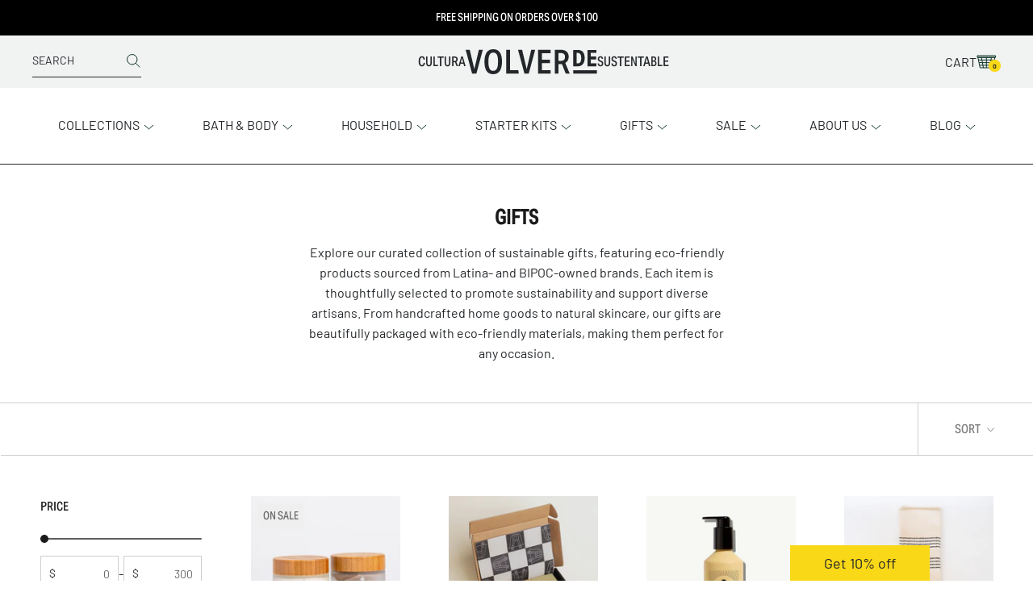

--- FILE ---
content_type: text/html; charset=utf-8
request_url: https://volverde.com/collections/gifts
body_size: 65163
content:
<!doctype html>

<html data-wf-page="63fd81cfed019a425ca37ada" data-wf-site="625a1299a8281d3e5c6bbafb" class="no-js" lang="en" fontify-lang="en">
  <head>
	<script id="pandectes-rules">   /* PANDECTES-GDPR: DO NOT MODIFY AUTO GENERATED CODE OF THIS SCRIPT */      window.PandectesSettings = {"store":{"id":55321985102,"plan":"basic","theme":"[NVD NEW] Value metaobject volverde-theme-main-ma","primaryLocale":"en","adminMode":false,"headless":false,"storefrontRootDomain":"","checkoutRootDomain":"","storefrontAccessToken":""},"tsPublished":1742335931,"declaration":{"showPurpose":false,"showProvider":false,"showDateGenerated":false},"language":{"unpublished":[],"languageMode":"Single","fallbackLanguage":"en","languageDetection":"browser","languagesSupported":[]},"texts":{"managed":{"headerText":{"en":"We respect your privacy"},"consentText":{"en":"This website uses cookies to ensure you get the best experience."},"linkText":{"en":"Learn more"},"imprintText":{"en":"Imprint"},"allowButtonText":{"en":"Accept"},"denyButtonText":{"en":"Decline"},"dismissButtonText":{"en":"Ok"},"leaveSiteButtonText":{"en":"Leave this site"},"preferencesButtonText":{"en":"Preferences"},"cookiePolicyText":{"en":"Cookie policy"},"preferencesPopupTitleText":{"en":"Manage consent preferences"},"preferencesPopupIntroText":{"en":"We use cookies to optimize website functionality, analyze the performance, and provide personalized experience to you. Some cookies are essential to make the website operate and function correctly. Those cookies cannot be disabled. In this window you can manage your preference of cookies."},"preferencesPopupSaveButtonText":{"en":"Save preferences"},"preferencesPopupCloseButtonText":{"en":"Close"},"preferencesPopupAcceptAllButtonText":{"en":"Accept all"},"preferencesPopupRejectAllButtonText":{"en":"Reject all"},"cookiesDetailsText":{"en":"Cookies details"},"preferencesPopupAlwaysAllowedText":{"en":"Always allowed"},"accessSectionParagraphText":{"en":"You have the right to request access to your data at any time."},"accessSectionTitleText":{"en":"Data portability"},"accessSectionAccountInfoActionText":{"en":"Personal data"},"accessSectionDownloadReportActionText":{"en":"Request export"},"accessSectionGDPRRequestsActionText":{"en":"Data subject requests"},"accessSectionOrdersRecordsActionText":{"en":"Orders"},"rectificationSectionParagraphText":{"en":"You have the right to request your data to be updated whenever you think it is appropriate."},"rectificationSectionTitleText":{"en":"Data Rectification"},"rectificationCommentPlaceholder":{"en":"Describe what you want to be updated"},"rectificationCommentValidationError":{"en":"Comment is required"},"rectificationSectionEditAccountActionText":{"en":"Request an update"},"erasureSectionTitleText":{"en":"Right to be forgotten"},"erasureSectionParagraphText":{"en":"You have the right to ask all your data to be erased. After that, you will no longer be able to access your account."},"erasureSectionRequestDeletionActionText":{"en":"Request personal data deletion"},"consentDate":{"en":"Consent date"},"consentId":{"en":"Consent ID"},"consentSectionChangeConsentActionText":{"en":"Change consent preference"},"consentSectionConsentedText":{"en":"You consented to the cookies policy of this website on"},"consentSectionNoConsentText":{"en":"You have not consented to the cookies policy of this website."},"consentSectionTitleText":{"en":"Your cookie consent"},"consentStatus":{"en":"Consent preference"},"confirmationFailureMessage":{"en":"Your request was not verified. Please try again and if problem persists, contact store owner for assistance"},"confirmationFailureTitle":{"en":"A problem occurred"},"confirmationSuccessMessage":{"en":"We will soon get back to you as to your request."},"confirmationSuccessTitle":{"en":"Your request is verified"},"guestsSupportEmailFailureMessage":{"en":"Your request was not submitted. Please try again and if problem persists, contact store owner for assistance."},"guestsSupportEmailFailureTitle":{"en":"A problem occurred"},"guestsSupportEmailPlaceholder":{"en":"E-mail address"},"guestsSupportEmailSuccessMessage":{"en":"If you are registered as a customer of this store, you will soon receive an email with instructions on how to proceed."},"guestsSupportEmailSuccessTitle":{"en":"Thank you for your request"},"guestsSupportEmailValidationError":{"en":"Email is not valid"},"guestsSupportInfoText":{"en":"Please login with your customer account to further proceed."},"submitButton":{"en":"Submit"},"submittingButton":{"en":"Submitting..."},"cancelButton":{"en":"Cancel"},"declIntroText":{"en":"We use cookies to optimize website functionality, analyze the performance, and provide personalized experience to you. Some cookies are essential to make the website operate and function correctly. Those cookies cannot be disabled. In this window you can manage your preference of cookies."},"declName":{"en":"Name"},"declPurpose":{"en":"Purpose"},"declType":{"en":"Type"},"declRetention":{"en":"Retention"},"declProvider":{"en":"Provider"},"declFirstParty":{"en":"First-party"},"declThirdParty":{"en":"Third-party"},"declSeconds":{"en":"seconds"},"declMinutes":{"en":"minutes"},"declHours":{"en":"hours"},"declDays":{"en":"days"},"declMonths":{"en":"months"},"declYears":{"en":"years"},"declSession":{"en":"Session"},"declDomain":{"en":"Domain"},"declPath":{"en":"Path"}},"categories":{"strictlyNecessaryCookiesTitleText":{"en":"Strictly necessary cookies"},"strictlyNecessaryCookiesDescriptionText":{"en":"These cookies are essential in order to enable you to move around the website and use its features, such as accessing secure areas of the website. The website cannot function properly without these cookies."},"functionalityCookiesTitleText":{"en":"Functional cookies"},"functionalityCookiesDescriptionText":{"en":"These cookies enable the site to provide enhanced functionality and personalisation. They may be set by us or by third party providers whose services we have added to our pages. If you do not allow these cookies then some or all of these services may not function properly."},"performanceCookiesTitleText":{"en":"Performance cookies"},"performanceCookiesDescriptionText":{"en":"These cookies enable us to monitor and improve the performance of our website. For example, they allow us to count visits, identify traffic sources and see which parts of the site are most popular."},"targetingCookiesTitleText":{"en":"Targeting cookies"},"targetingCookiesDescriptionText":{"en":"These cookies may be set through our site by our advertising partners. They may be used by those companies to build a profile of your interests and show you relevant adverts on other sites.    They do not store directly personal information, but are based on uniquely identifying your browser and internet device. If you do not allow these cookies, you will experience less targeted advertising."},"unclassifiedCookiesTitleText":{"en":"Unclassified cookies"},"unclassifiedCookiesDescriptionText":{"en":"Unclassified cookies are cookies that we are in the process of classifying, together with the providers of individual cookies."}},"auto":{}},"library":{"previewMode":false,"fadeInTimeout":0,"defaultBlocked":7,"showLink":true,"showImprintLink":false,"showGoogleLink":false,"enabled":true,"cookie":{"expiryDays":365,"secure":true},"dismissOnScroll":false,"dismissOnWindowClick":false,"dismissOnTimeout":false,"palette":{"popup":{"background":"#007DC2","backgroundForCalculations":{"a":1,"b":194,"g":125,"r":0},"text":"#F1F2F2"},"button":{"background":"#F1F2F2","backgroundForCalculations":{"a":1,"b":242,"g":242,"r":241},"text":"#24272A","textForCalculation":{"a":1,"b":42,"g":39,"r":36},"border":"transparent"}},"content":{"href":"https://volverde-com.myshopify.com/policies/privacy-policy","imprintHref":"/","close":"&#10005;","target":"_blank","logo":""},"window":"<div role=\"dialog\" aria-live=\"polite\" aria-label=\"cookieconsent\" aria-describedby=\"cookieconsent:desc\" id=\"pandectes-banner\" class=\"cc-window-wrapper cc-bottom-wrapper\"><div class=\"pd-cookie-banner-window cc-window {{classes}}\"><!--googleoff: all-->{{children}}<!--googleon: all--></div></div>","compliance":{"opt-both":"<div class=\"cc-compliance cc-highlight\">{{deny}}{{allow}}</div>"},"type":"opt-both","layouts":{"basic":"{{messagelink}}{{compliance}}{{close}}"},"position":"bottom","theme":"classic","revokable":false,"animateRevokable":false,"revokableReset":false,"revokableLogoUrl":"","revokablePlacement":"bottom-left","revokableMarginHorizontal":15,"revokableMarginVertical":15,"static":false,"autoAttach":true,"hasTransition":true,"blacklistPage":[""],"elements":{"close":"<button aria-label=\"dismiss cookie message\" type=\"button\" tabindex=\"0\" class=\"cc-close\">{{close}}</button>","dismiss":"<button aria-label=\"dismiss cookie message\" type=\"button\" tabindex=\"0\" class=\"cc-btn cc-btn-decision cc-dismiss\">{{dismiss}}</button>","allow":"<button aria-label=\"allow cookies\" type=\"button\" tabindex=\"0\" class=\"cc-btn cc-btn-decision cc-allow\">{{allow}}</button>","deny":"<button aria-label=\"deny cookies\" type=\"button\" tabindex=\"0\" class=\"cc-btn cc-btn-decision cc-deny\">{{deny}}</button>","preferences":"<button aria-label=\"settings cookies\" tabindex=\"0\" type=\"button\" class=\"cc-btn cc-settings\" onclick=\"Pandectes.fn.openPreferences()\">{{preferences}}</button>"}},"geolocation":{"brOnly":false,"caOnly":false,"euOnly":false},"dsr":{"guestsSupport":false,"accessSectionDownloadReportAuto":false},"banner":{"resetTs":1659974821,"extraCss":"        .cc-banner-logo {max-width: 24em!important;}    @media(min-width: 768px) {.cc-window.cc-floating{max-width: 24em!important;width: 24em!important;}}    .cc-message, .pd-cookie-banner-window .cc-header, .cc-logo {text-align: left}    .cc-window-wrapper{z-index: 2147483647;}    .cc-window{z-index: 2147483647;font-family: inherit;}    .pd-cookie-banner-window .cc-header{font-family: inherit;}    .pd-cp-ui{font-family: inherit; background-color: #007DC2;color:#F1F2F2;}    button.pd-cp-btn, a.pd-cp-btn{background-color:#F1F2F2;color:#24272A!important;}    input + .pd-cp-preferences-slider{background-color: rgba(241, 242, 242, 0.3)}    .pd-cp-scrolling-section::-webkit-scrollbar{background-color: rgba(241, 242, 242, 0.3)}    input:checked + .pd-cp-preferences-slider{background-color: rgba(241, 242, 242, 1)}    .pd-cp-scrolling-section::-webkit-scrollbar-thumb {background-color: rgba(241, 242, 242, 1)}    .pd-cp-ui-close{color:#F1F2F2;}    .pd-cp-preferences-slider:before{background-color: #007DC2}    .pd-cp-title:before {border-color: #F1F2F2!important}    .pd-cp-preferences-slider{background-color:#F1F2F2}    .pd-cp-toggle{color:#F1F2F2!important}    @media(max-width:699px) {.pd-cp-ui-close-top svg {fill: #F1F2F2}}    .pd-cp-toggle:hover,.pd-cp-toggle:visited,.pd-cp-toggle:active{color:#F1F2F2!important}    .pd-cookie-banner-window {}  ","customJavascript":{},"showPoweredBy":false,"logoHeight":40,"hybridStrict":false,"cookiesBlockedByDefault":"7","isActive":true,"implicitSavePreferences":false,"cookieIcon":false,"blockBots":false,"showCookiesDetails":true,"hasTransition":true,"blockingPage":false,"showOnlyLandingPage":false,"leaveSiteUrl":"https://www.google.com","linkRespectStoreLang":false},"cookies":{"0":[{"name":"cart_ver","type":"http","domain":"volverde.com","path":"/","provider":"Shopify","firstParty":true,"retention":"14 day(s)","expires":14,"unit":"declDays","purpose":{"en":"Used in connection with shopping cart."}},{"name":"_tracking_consent","type":"http","domain":".volverde.com","path":"/","provider":"Shopify","firstParty":true,"retention":"1 year(s)","expires":1,"unit":"declYears","purpose":{"en":"Tracking preferences."}},{"name":"cart","type":"http","domain":"volverde.com","path":"/","provider":"Shopify","firstParty":true,"retention":"14 day(s)","expires":14,"unit":"declDays","purpose":{"en":"Necessary for the shopping cart functionality on the website."}},{"name":"secure_customer_sig","type":"http","domain":"volverde.com","path":"/","provider":"Shopify","firstParty":true,"retention":"1 year(s)","expires":1,"unit":"declYears","purpose":{"en":"Used in connection with customer login."}},{"name":"cart_ts","type":"http","domain":"volverde.com","path":"/","provider":"Shopify","firstParty":true,"retention":"14 day(s)","expires":14,"unit":"declDays","purpose":{"en":"Used in connection with checkout."}},{"name":"shopify_pay_redirect","type":"http","domain":"volverde.com","path":"/","provider":"Shopify","firstParty":true,"retention":"60 minute(s)","expires":60,"unit":"declMinutes","purpose":{"en":"The cookie is necessary for the secure checkout and payment function on the website. This function is provided by shopify.com."}},{"name":"cart_currency","type":"http","domain":"volverde.com","path":"/","provider":"Shopify","firstParty":true,"retention":"14 day(s)","expires":14,"unit":"declDays","purpose":{"en":"The cookie is necessary for the secure checkout and payment function on the website. This function is provided by shopify.com."}},{"name":"localization","type":"http","domain":"volverde.com","path":"/","provider":"Shopify","firstParty":true,"retention":"14 day(s)","expires":14,"unit":"declDays","purpose":{"en":"Shopify store localization"}}],"1":[{"name":"_shopify_sa_t","type":"http","domain":".volverde.com","path":"/","provider":"Shopify","firstParty":true,"retention":"30 minute(s)","expires":30,"unit":"declMinutes","purpose":{"en":"Shopify analytics relating to marketing & referrals."}},{"name":"_shopify_sa_p","type":"http","domain":".volverde.com","path":"/","provider":"Shopify","firstParty":true,"retention":"30 minute(s)","expires":30,"unit":"declMinutes","purpose":{"en":"Shopify analytics relating to marketing & referrals."}},{"name":"_shopify_s","type":"http","domain":".volverde.com","path":"/","provider":"Shopify","firstParty":true,"retention":"30 minute(s)","expires":30,"unit":"declMinutes","purpose":{"en":"Shopify analytics."}},{"name":"_s","type":"http","domain":".volverde.com","path":"/","provider":"Shopify","firstParty":true,"retention":"30 minute(s)","expires":30,"unit":"declMinutes","purpose":{"en":"Shopify analytics."}},{"name":"_orig_referrer","type":"http","domain":".volverde.com","path":"/","provider":"Shopify","firstParty":true,"retention":"14 day(s)","expires":14,"unit":"declDays","purpose":{"en":"Tracks landing pages."}},{"name":"_shopify_y","type":"http","domain":".volverde.com","path":"/","provider":"Shopify","firstParty":true,"retention":"1 year(s)","expires":1,"unit":"declYears","purpose":{"en":"Shopify analytics."}},{"name":"_landing_page","type":"http","domain":".volverde.com","path":"/","provider":"Shopify","firstParty":true,"retention":"14 day(s)","expires":14,"unit":"declDays","purpose":{"en":"Tracks landing pages."}},{"name":"_y","type":"http","domain":".volverde.com","path":"/","provider":"Shopify","firstParty":true,"retention":"1 year(s)","expires":1,"unit":"declYears","purpose":{"en":"Shopify analytics."}}],"2":[],"4":[{"name":"_fbp","type":"http","domain":".volverde.com","path":"/","provider":"Facebook","firstParty":true,"retention":"90 day(s)","expires":90,"unit":"declDays","purpose":{"en":"Cookie is placed by Facebook to track visits across websites."}},{"name":"__kla_id","type":"http","domain":"volverde.com","path":"/","provider":"Klaviyo","firstParty":true,"retention":"1 year(s)","expires":1,"unit":"declYears","purpose":{"en":"Tracks when someone clicks through a Klaviyo email to your website."}}],"8":[]},"blocker":{"isActive":false,"googleConsentMode":{"id":"","analyticsId":"","isActive":false,"adStorageCategory":4,"analyticsStorageCategory":2,"personalizationStorageCategory":1,"functionalityStorageCategory":1,"customEvent":true,"securityStorageCategory":0,"redactData":true,"urlPassthrough":false},"facebookPixel":{"id":"","isActive":false,"ldu":false},"microsoft":{},"rakuten":{"isActive":false,"cmp":false,"ccpa":false},"defaultBlocked":7,"patterns":{"whiteList":[],"blackList":{"1":[],"2":[],"4":[],"8":[]},"iframesWhiteList":[],"iframesBlackList":{"1":[],"2":[],"4":[],"8":[]},"beaconsWhiteList":[],"beaconsBlackList":{"1":[],"2":[],"4":[],"8":[]}}}}      !function(){"use strict";window.PandectesRules=window.PandectesRules||{},window.PandectesRules.manualBlacklist={1:[],2:[],4:[]},window.PandectesRules.blacklistedIFrames={1:[],2:[],4:[]},window.PandectesRules.blacklistedCss={1:[],2:[],4:[]},window.PandectesRules.blacklistedBeacons={1:[],2:[],4:[]};var e="javascript/blocked";function t(e){return new RegExp(e.replace(/[/\\.+?$()]/g,"\\$&").replace("*","(.*)"))}var n=function(e){var t=arguments.length>1&&void 0!==arguments[1]?arguments[1]:"log";new URLSearchParams(window.location.search).get("log")&&console[t]("PandectesRules: ".concat(e))};function a(e){var t=document.createElement("script");t.async=!0,t.src=e,document.head.appendChild(t)}function r(e,t){var n=Object.keys(e);if(Object.getOwnPropertySymbols){var a=Object.getOwnPropertySymbols(e);t&&(a=a.filter((function(t){return Object.getOwnPropertyDescriptor(e,t).enumerable}))),n.push.apply(n,a)}return n}function o(e){for(var t=1;t<arguments.length;t++){var n=null!=arguments[t]?arguments[t]:{};t%2?r(Object(n),!0).forEach((function(t){s(e,t,n[t])})):Object.getOwnPropertyDescriptors?Object.defineProperties(e,Object.getOwnPropertyDescriptors(n)):r(Object(n)).forEach((function(t){Object.defineProperty(e,t,Object.getOwnPropertyDescriptor(n,t))}))}return e}function i(e){var t=function(e,t){if("object"!=typeof e||!e)return e;var n=e[Symbol.toPrimitive];if(void 0!==n){var a=n.call(e,t||"default");if("object"!=typeof a)return a;throw new TypeError("@@toPrimitive must return a primitive value.")}return("string"===t?String:Number)(e)}(e,"string");return"symbol"==typeof t?t:t+""}function s(e,t,n){return(t=i(t))in e?Object.defineProperty(e,t,{value:n,enumerable:!0,configurable:!0,writable:!0}):e[t]=n,e}function c(e,t){return function(e){if(Array.isArray(e))return e}(e)||function(e,t){var n=null==e?null:"undefined"!=typeof Symbol&&e[Symbol.iterator]||e["@@iterator"];if(null!=n){var a,r,o,i,s=[],c=!0,l=!1;try{if(o=(n=n.call(e)).next,0===t){if(Object(n)!==n)return;c=!1}else for(;!(c=(a=o.call(n)).done)&&(s.push(a.value),s.length!==t);c=!0);}catch(e){l=!0,r=e}finally{try{if(!c&&null!=n.return&&(i=n.return(),Object(i)!==i))return}finally{if(l)throw r}}return s}}(e,t)||d(e,t)||function(){throw new TypeError("Invalid attempt to destructure non-iterable instance.\nIn order to be iterable, non-array objects must have a [Symbol.iterator]() method.")}()}function l(e){return function(e){if(Array.isArray(e))return u(e)}(e)||function(e){if("undefined"!=typeof Symbol&&null!=e[Symbol.iterator]||null!=e["@@iterator"])return Array.from(e)}(e)||d(e)||function(){throw new TypeError("Invalid attempt to spread non-iterable instance.\nIn order to be iterable, non-array objects must have a [Symbol.iterator]() method.")}()}function d(e,t){if(e){if("string"==typeof e)return u(e,t);var n=Object.prototype.toString.call(e).slice(8,-1);return"Object"===n&&e.constructor&&(n=e.constructor.name),"Map"===n||"Set"===n?Array.from(e):"Arguments"===n||/^(?:Ui|I)nt(?:8|16|32)(?:Clamped)?Array$/.test(n)?u(e,t):void 0}}function u(e,t){(null==t||t>e.length)&&(t=e.length);for(var n=0,a=new Array(t);n<t;n++)a[n]=e[n];return a}var f=window.PandectesRulesSettings||window.PandectesSettings,g=!(void 0===window.dataLayer||!Array.isArray(window.dataLayer)||!window.dataLayer.some((function(e){return"pandectes_full_scan"===e.event}))),p=function(){var e,t=arguments.length>0&&void 0!==arguments[0]?arguments[0]:"_pandectes_gdpr",n=("; "+document.cookie).split("; "+t+"=");if(n.length<2)e={};else{var a=n.pop().split(";");e=window.atob(a.shift())}var r=function(e){try{return JSON.parse(e)}catch(e){return!1}}(e);return!1!==r?r:e}(),y=f.banner.isActive,h=f.blocker,w=h.defaultBlocked,v=h.patterns,m=p&&null!==p.preferences&&void 0!==p.preferences?p.preferences:null,b=g?0:y?null===m?w:m:0,_={1:!(1&b),2:!(2&b),4:!(4&b)},k=v.blackList,S=v.whiteList,L=v.iframesBlackList,C=v.iframesWhiteList,A=v.beaconsBlackList,P=v.beaconsWhiteList,O={blackList:[],whiteList:[],iframesBlackList:{1:[],2:[],4:[],8:[]},iframesWhiteList:[],beaconsBlackList:{1:[],2:[],4:[],8:[]},beaconsWhiteList:[]};[1,2,4].map((function(e){var n;_[e]||((n=O.blackList).push.apply(n,l(k[e].length?k[e].map(t):[])),O.iframesBlackList[e]=L[e].length?L[e].map(t):[],O.beaconsBlackList[e]=A[e].length?A[e].map(t):[])})),O.whiteList=S.length?S.map(t):[],O.iframesWhiteList=C.length?C.map(t):[],O.beaconsWhiteList=P.length?P.map(t):[];var E={scripts:[],iframes:{1:[],2:[],4:[]},beacons:{1:[],2:[],4:[]},css:{1:[],2:[],4:[]}},I=function(t,n){return t&&(!n||n!==e)&&(!O.blackList||O.blackList.some((function(e){return e.test(t)})))&&(!O.whiteList||O.whiteList.every((function(e){return!e.test(t)})))},j=function(e,t){var n=O.iframesBlackList[t],a=O.iframesWhiteList;return e&&(!n||n.some((function(t){return t.test(e)})))&&(!a||a.every((function(t){return!t.test(e)})))},B=function(e,t){var n=O.beaconsBlackList[t],a=O.beaconsWhiteList;return e&&(!n||n.some((function(t){return t.test(e)})))&&(!a||a.every((function(t){return!t.test(e)})))},T=new MutationObserver((function(e){for(var t=0;t<e.length;t++)for(var n=e[t].addedNodes,a=0;a<n.length;a++){var r=n[a],o=r.dataset&&r.dataset.cookiecategory;if(1===r.nodeType&&"LINK"===r.tagName){var i=r.dataset&&r.dataset.href;if(i&&o)switch(o){case"functionality":case"C0001":E.css[1].push(i);break;case"performance":case"C0002":E.css[2].push(i);break;case"targeting":case"C0003":E.css[4].push(i)}}}})),R=new MutationObserver((function(t){for(var a=0;a<t.length;a++)for(var r=t[a].addedNodes,o=function(){var t=r[i],a=t.src||t.dataset&&t.dataset.src,o=t.dataset&&t.dataset.cookiecategory;if(1===t.nodeType&&"IFRAME"===t.tagName){if(a){var s=!1;j(a,1)||"functionality"===o||"C0001"===o?(s=!0,E.iframes[1].push(a)):j(a,2)||"performance"===o||"C0002"===o?(s=!0,E.iframes[2].push(a)):(j(a,4)||"targeting"===o||"C0003"===o)&&(s=!0,E.iframes[4].push(a)),s&&(t.removeAttribute("src"),t.setAttribute("data-src",a))}}else if(1===t.nodeType&&"IMG"===t.tagName){if(a){var c=!1;B(a,1)?(c=!0,E.beacons[1].push(a)):B(a,2)?(c=!0,E.beacons[2].push(a)):B(a,4)&&(c=!0,E.beacons[4].push(a)),c&&(t.removeAttribute("src"),t.setAttribute("data-src",a))}}else if(1===t.nodeType&&"SCRIPT"===t.tagName){var l=t.type,d=!1;if(I(a,l)?(n("rule blocked: ".concat(a)),d=!0):a&&o?n("manually blocked @ ".concat(o,": ").concat(a)):o&&n("manually blocked @ ".concat(o,": inline code")),d){E.scripts.push([t,l]),t.type=e;t.addEventListener("beforescriptexecute",(function n(a){t.getAttribute("type")===e&&a.preventDefault(),t.removeEventListener("beforescriptexecute",n)})),t.parentElement&&t.parentElement.removeChild(t)}}},i=0;i<r.length;i++)o()})),D=document.createElement,z={src:Object.getOwnPropertyDescriptor(HTMLScriptElement.prototype,"src"),type:Object.getOwnPropertyDescriptor(HTMLScriptElement.prototype,"type")};window.PandectesRules.unblockCss=function(e){var t=E.css[e]||[];t.length&&n("Unblocking CSS for ".concat(e)),t.forEach((function(e){var t=document.querySelector('link[data-href^="'.concat(e,'"]'));t.removeAttribute("data-href"),t.href=e})),E.css[e]=[]},window.PandectesRules.unblockIFrames=function(e){var t=E.iframes[e]||[];t.length&&n("Unblocking IFrames for ".concat(e)),O.iframesBlackList[e]=[],t.forEach((function(e){var t=document.querySelector('iframe[data-src^="'.concat(e,'"]'));t.removeAttribute("data-src"),t.src=e})),E.iframes[e]=[]},window.PandectesRules.unblockBeacons=function(e){var t=E.beacons[e]||[];t.length&&n("Unblocking Beacons for ".concat(e)),O.beaconsBlackList[e]=[],t.forEach((function(e){var t=document.querySelector('img[data-src^="'.concat(e,'"]'));t.removeAttribute("data-src"),t.src=e})),E.beacons[e]=[]},window.PandectesRules.unblockInlineScripts=function(e){var t=1===e?"functionality":2===e?"performance":"targeting",a=document.querySelectorAll('script[type="javascript/blocked"][data-cookiecategory="'.concat(t,'"]'));n("unblockInlineScripts: ".concat(a.length," in ").concat(t)),a.forEach((function(e){var t=document.createElement("script");t.type="text/javascript",e.hasAttribute("src")?t.src=e.getAttribute("src"):t.textContent=e.textContent,document.head.appendChild(t),e.parentNode.removeChild(e)}))},window.PandectesRules.unblockInlineCss=function(e){var t=1===e?"functionality":2===e?"performance":"targeting",a=document.querySelectorAll('link[data-cookiecategory="'.concat(t,'"]'));n("unblockInlineCss: ".concat(a.length," in ").concat(t)),a.forEach((function(e){e.href=e.getAttribute("data-href")}))},window.PandectesRules.unblock=function(e){e.length<1?(O.blackList=[],O.whiteList=[],O.iframesBlackList=[],O.iframesWhiteList=[]):(O.blackList&&(O.blackList=O.blackList.filter((function(t){return e.every((function(e){return"string"==typeof e?!t.test(e):e instanceof RegExp?t.toString()!==e.toString():void 0}))}))),O.whiteList&&(O.whiteList=[].concat(l(O.whiteList),l(e.map((function(e){if("string"==typeof e){var n=".*"+t(e)+".*";if(O.whiteList.every((function(e){return e.toString()!==n.toString()})))return new RegExp(n)}else if(e instanceof RegExp&&O.whiteList.every((function(t){return t.toString()!==e.toString()})))return e;return null})).filter(Boolean)))));var a=0;l(E.scripts).forEach((function(e,t){var n=c(e,2),r=n[0],o=n[1];if(function(e){var t=e.getAttribute("src");return O.blackList&&O.blackList.every((function(e){return!e.test(t)}))||O.whiteList&&O.whiteList.some((function(e){return e.test(t)}))}(r)){for(var i=document.createElement("script"),s=0;s<r.attributes.length;s++){var l=r.attributes[s];"src"!==l.name&&"type"!==l.name&&i.setAttribute(l.name,r.attributes[s].value)}i.setAttribute("src",r.src),i.setAttribute("type",o||"application/javascript"),document.head.appendChild(i),E.scripts.splice(t-a,1),a++}})),0==O.blackList.length&&0===O.iframesBlackList[1].length&&0===O.iframesBlackList[2].length&&0===O.iframesBlackList[4].length&&0===O.beaconsBlackList[1].length&&0===O.beaconsBlackList[2].length&&0===O.beaconsBlackList[4].length&&(n("Disconnecting observers"),R.disconnect(),T.disconnect())};var x=f.store,M=x.adminMode,N=x.headless,U=x.storefrontRootDomain,q=x.checkoutRootDomain,F=x.storefrontAccessToken,W=f.banner.isActive,H=f.blocker.defaultBlocked;W&&function(e){if(window.Shopify&&window.Shopify.customerPrivacy)e();else{var t=null;window.Shopify&&window.Shopify.loadFeatures&&window.Shopify.trackingConsent?e():t=setInterval((function(){window.Shopify&&window.Shopify.loadFeatures&&(clearInterval(t),window.Shopify.loadFeatures([{name:"consent-tracking-api",version:"0.1"}],(function(t){t?n("Shopify.customerPrivacy API - failed to load"):(n("shouldShowBanner() -> ".concat(window.Shopify.trackingConsent.shouldShowBanner()," | saleOfDataRegion() -> ").concat(window.Shopify.trackingConsent.saleOfDataRegion())),e())})))}),10)}}((function(){!function(){var e=window.Shopify.trackingConsent;if(!1!==e.shouldShowBanner()||null!==m||7!==H)try{var t=M&&!(window.Shopify&&window.Shopify.AdminBarInjector),a={preferences:!(1&b)||g||t,analytics:!(2&b)||g||t,marketing:!(4&b)||g||t};N&&(a.headlessStorefront=!0,a.storefrontRootDomain=null!=U&&U.length?U:window.location.hostname,a.checkoutRootDomain=null!=q&&q.length?q:"checkout.".concat(window.location.hostname),a.storefrontAccessToken=null!=F&&F.length?F:""),e.firstPartyMarketingAllowed()===a.marketing&&e.analyticsProcessingAllowed()===a.analytics&&e.preferencesProcessingAllowed()===a.preferences||e.setTrackingConsent(a,(function(e){e&&e.error?n("Shopify.customerPrivacy API - failed to setTrackingConsent"):n("setTrackingConsent(".concat(JSON.stringify(a),")"))}))}catch(e){n("Shopify.customerPrivacy API - exception")}}(),function(){if(N){var e=window.Shopify.trackingConsent,t=e.currentVisitorConsent();if(navigator.globalPrivacyControl&&""===t.sale_of_data){var a={sale_of_data:!1,headlessStorefront:!0};a.storefrontRootDomain=null!=U&&U.length?U:window.location.hostname,a.checkoutRootDomain=null!=q&&q.length?q:"checkout.".concat(window.location.hostname),a.storefrontAccessToken=null!=F&&F.length?F:"",e.setTrackingConsent(a,(function(e){e&&e.error?n("Shopify.customerPrivacy API - failed to setTrackingConsent({".concat(JSON.stringify(a),")")):n("setTrackingConsent(".concat(JSON.stringify(a),")"))}))}}}()}));var G=["AT","BE","BG","HR","CY","CZ","DK","EE","FI","FR","DE","GR","HU","IE","IT","LV","LT","LU","MT","NL","PL","PT","RO","SK","SI","ES","SE","GB","LI","NO","IS"],J="[Pandectes :: Google Consent Mode debug]:";function V(){var e=arguments.length<=0?void 0:arguments[0],t=arguments.length<=1?void 0:arguments[1],n=arguments.length<=2?void 0:arguments[2];if("consent"!==e)return"config"===e?"config":void 0;var a=n.ad_storage,r=n.ad_user_data,o=n.ad_personalization,i=n.functionality_storage,s=n.analytics_storage,c=n.personalization_storage,l={Command:e,Mode:t,ad_storage:a,ad_user_data:r,ad_personalization:o,functionality_storage:i,analytics_storage:s,personalization_storage:c,security_storage:n.security_storage};return console.table(l),"default"===t&&("denied"===a&&"denied"===r&&"denied"===o&&"denied"===i&&"denied"===s&&"denied"===c||console.warn("".concat(J,' all types in a "default" command should be set to "denied" except for security_storage that should be set to "granted"'))),t}var K=!1,Z=!1;function $(e){e&&("default"===e?(K=!0,Z&&console.warn("".concat(J,' "default" command was sent but there was already an "update" command before it.'))):"update"===e?(Z=!0,K||console.warn("".concat(J,' "update" command was sent but there was no "default" command before it.'))):"config"===e&&(K||console.warn("".concat(J,' a tag read consent state before a "default" command was sent.'))))}var Y=f.banner,Q=Y.isActive,X=Y.hybridStrict,ee=f.geolocation,te=ee.caOnly,ne=void 0!==te&&te,ae=ee.euOnly,re=void 0!==ae&&ae,oe=ee.brOnly,ie=void 0!==oe&&oe,se=ee.jpOnly,ce=void 0!==se&&se,le=ee.thOnly,de=void 0!==le&&le,ue=ee.chOnly,fe=void 0!==ue&&ue,ge=ee.zaOnly,pe=void 0!==ge&&ge,ye=ee.canadaOnly,he=void 0!==ye&&ye,we=ee.globalVisibility,ve=void 0===we||we,me=f.blocker,be=me.defaultBlocked,_e=void 0===be?7:be,ke=me.googleConsentMode,Se=ke.isActive,Le=ke.customEvent,Ce=ke.id,Ae=void 0===Ce?"":Ce,Pe=ke.analyticsId,Oe=void 0===Pe?"":Pe,Ee=ke.adwordsId,Ie=void 0===Ee?"":Ee,je=ke.redactData,Be=ke.urlPassthrough,Te=ke.adStorageCategory,Re=ke.analyticsStorageCategory,De=ke.functionalityStorageCategory,ze=ke.personalizationStorageCategory,xe=ke.securityStorageCategory,Me=ke.dataLayerProperty,Ne=void 0===Me?"dataLayer":Me,Ue=ke.waitForUpdate,qe=void 0===Ue?0:Ue,Fe=ke.useNativeChannel,We=void 0!==Fe&&Fe,He=ke.debugMode,Ge=void 0!==He&&He;function Je(){window[Ne].push(arguments)}window[Ne]=window[Ne]||[];var Ve,Ke,Ze,$e={hasInitialized:!1,useNativeChannel:!1,ads_data_redaction:!1,url_passthrough:!1,data_layer_property:"dataLayer",storage:{ad_storage:"granted",ad_user_data:"granted",ad_personalization:"granted",analytics_storage:"granted",functionality_storage:"granted",personalization_storage:"granted",security_storage:"granted"}};if(Q&&Se){Ge&&(Ve=Ne||"dataLayer",window[Ve].forEach((function(e){$(V.apply(void 0,l(e)))})),window[Ve].push=function(){for(var e=arguments.length,t=new Array(e),n=0;n<e;n++)t[n]=arguments[n];return $(V.apply(void 0,l(t[0]))),Array.prototype.push.apply(this,t)});var Ye=_e&Te?"denied":"granted",Qe=_e&Re?"denied":"granted",Xe=_e&De?"denied":"granted",et=_e&ze?"denied":"granted",tt=_e&xe?"denied":"granted";$e.hasInitialized=!0,$e.useNativeChannel=We,$e.url_passthrough=Be,$e.ads_data_redaction="denied"===Ye&&je,$e.storage.ad_storage=Ye,$e.storage.ad_user_data=Ye,$e.storage.ad_personalization=Ye,$e.storage.analytics_storage=Qe,$e.storage.functionality_storage=Xe,$e.storage.personalization_storage=et,$e.storage.security_storage=tt,$e.data_layer_property=Ne||"dataLayer",Je("set","developer_id.dMTZkMj",!0),$e.ads_data_redaction&&Je("set","ads_data_redaction",$e.ads_data_redaction),$e.url_passthrough&&Je("set","url_passthrough",$e.url_passthrough),function(){var e=b!==_e?{wait_for_update:qe||500}:qe?{wait_for_update:qe}:{};ve&&!X?Je("consent","default",o(o({},$e.storage),e)):(Je("consent","default",o(o(o({},$e.storage),e),{},{region:[].concat(l(re||X?G:[]),l(ne&&!X?["US-CA","US-VA","US-CT","US-UT","US-CO"]:[]),l(ie&&!X?["BR"]:[]),l(ce&&!X?["JP"]:[]),l(he&&!X?["CA"]:[]),l(de&&!X?["TH"]:[]),l(fe&&!X?["CH"]:[]),l(pe&&!X?["ZA"]:[]))})),Je("consent","default",{ad_storage:"granted",ad_user_data:"granted",ad_personalization:"granted",analytics_storage:"granted",functionality_storage:"granted",personalization_storage:"granted",security_storage:"granted"}));if(null!==m){var t=b&Te?"denied":"granted",n=b&Re?"denied":"granted",r=b&De?"denied":"granted",i=b&ze?"denied":"granted",s=b&xe?"denied":"granted";$e.storage.ad_storage=t,$e.storage.ad_user_data=t,$e.storage.ad_personalization=t,$e.storage.analytics_storage=n,$e.storage.functionality_storage=r,$e.storage.personalization_storage=i,$e.storage.security_storage=s,Je("consent","update",$e.storage)}(Ae.length||Oe.length||Ie.length)&&(window[$e.data_layer_property].push({"pandectes.start":(new Date).getTime(),event:"pandectes-rules.min.js"}),(Oe.length||Ie.length)&&Je("js",new Date));var c="https://www.googletagmanager.com";if(Ae.length){var d=Ae.split(",");window[$e.data_layer_property].push({"gtm.start":(new Date).getTime(),event:"gtm.js"});for(var u=0;u<d.length;u++){var f="dataLayer"!==$e.data_layer_property?"&l=".concat($e.data_layer_property):"";a("".concat(c,"/gtm.js?id=").concat(d[u].trim()).concat(f))}}if(Oe.length)for(var g=Oe.split(","),p=0;p<g.length;p++){var y=g[p].trim();y.length&&(a("".concat(c,"/gtag/js?id=").concat(y)),Je("config",y,{send_page_view:!1}))}if(Ie.length)for(var h=Ie.split(","),w=0;w<h.length;w++){var v=h[w].trim();v.length&&(a("".concat(c,"/gtag/js?id=").concat(v)),Je("config",v,{allow_enhanced_conversions:!0}))}}()}Q&&Le&&(Ze={event:"Pandectes_Consent_Update",pandectes_status:7===(Ke=b)?"deny":0===Ke?"allow":"mixed",pandectes_categories:{C0000:"allow",C0001:_[1]?"allow":"deny",C0002:_[2]?"allow":"deny",C0003:_[4]?"allow":"deny"}},window[Ne].push(Ze),null!==m&&function(e){if(window.Shopify&&window.Shopify.analytics)e();else{var t=null;window.Shopify&&window.Shopify.analytics?e():t=setInterval((function(){window.Shopify&&window.Shopify.analytics&&(clearInterval(t),e())}),10)}}((function(){window.Shopify.analytics.publish("Pandectes_Consent_Update",Ze)})));var nt=f.blocker,at=nt.klaviyoIsActive,rt=nt.googleConsentMode.adStorageCategory;at&&window.addEventListener("PandectesEvent_OnConsent",(function(e){var t=e.detail.preferences;if(null!=t){var n=t&rt?"denied":"granted";void 0!==window.klaviyo&&window.klaviyo.isIdentified()&&window.klaviyo.push(["identify",{ad_personalization:n,ad_user_data:n}])}})),f.banner.revokableTrigger&&(window.onload=function(){document.querySelectorAll('[href*="#reopenBanner"]').forEach((function(e){e.onclick=function(e){e.preventDefault(),window.Pandectes.fn.revokeConsent()}}))});var ot=f.banner.isActive,it=f.blocker,st=it.defaultBlocked,ct=void 0===st?7:st,lt=it.microsoft,dt=lt.isActive,ut=lt.uetTags,ft=lt.dataLayerProperty,gt=void 0===ft?"uetq":ft,pt={hasInitialized:!1,data_layer_property:"uetq",storage:{ad_storage:"granted"}};if(window[gt]=window[gt]||[],dt&&bt("_uetmsdns","1",365),ot&&dt){var yt=4&ct?"denied":"granted";if(pt.hasInitialized=!0,pt.storage.ad_storage=yt,window[gt].push("consent","default",pt.storage),"granted"==yt&&(bt("_uetmsdns","0",365),console.log("setting cookie")),null!==m){var ht=4&b?"denied":"granted";pt.storage.ad_storage=ht,window[gt].push("consent","update",pt.storage),"granted"===ht&&bt("_uetmsdns","0",365)}if(ut.length)for(var wt=ut.split(","),vt=0;vt<wt.length;vt++)wt[vt].trim().length&&mt(wt[vt])}function mt(e){var t=document.createElement("script");t.type="text/javascript",t.src="//bat.bing.com/bat.js",t.onload=function(){var t={ti:e};t.q=window.uetq,window.uetq=new UET(t),window.uetq.push("consent","default",{ad_storage:"denied"}),window[gt].push("pageLoad")},document.head.appendChild(t)}function bt(e,t,n){var a=new Date;a.setTime(a.getTime()+24*n*60*60*1e3);var r="expires="+a.toUTCString();document.cookie="".concat(e,"=").concat(t,"; ").concat(r,"; path=/; secure; samesite=strict")}window.PandectesRules.gcm=$e;var _t=f.banner.isActive,kt=f.blocker.isActive;n("Prefs: ".concat(b," | Banner: ").concat(_t?"on":"off"," | Blocker: ").concat(kt?"on":"off"));var St=null===m&&/\/checkouts\//.test(window.location.pathname);0!==b&&!1===g&&kt&&!St&&(n("Blocker will execute"),document.createElement=function(){for(var t=arguments.length,n=new Array(t),a=0;a<t;a++)n[a]=arguments[a];if("script"!==n[0].toLowerCase())return D.bind?D.bind(document).apply(void 0,n):D;var r=D.bind(document).apply(void 0,n);try{Object.defineProperties(r,{src:o(o({},z.src),{},{set:function(t){I(t,r.type)&&z.type.set.call(this,e),z.src.set.call(this,t)}}),type:o(o({},z.type),{},{get:function(){var t=z.type.get.call(this);return t===e||I(this.src,t)?null:t},set:function(t){var n=I(r.src,r.type)?e:t;z.type.set.call(this,n)}})}),r.setAttribute=function(t,n){if("type"===t){var a=I(r.src,r.type)?e:n;z.type.set.call(r,a)}else"src"===t?(I(n,r.type)&&z.type.set.call(r,e),z.src.set.call(r,n)):HTMLScriptElement.prototype.setAttribute.call(r,t,n)}}catch(e){console.warn("Yett: unable to prevent script execution for script src ",r.src,".\n",'A likely cause would be because you are using a third-party browser extension that monkey patches the "document.createElement" function.')}return r},R.observe(document.documentElement,{childList:!0,subtree:!0}),T.observe(document.documentElement,{childList:!0,subtree:!0}))}();
</script>
<!-- Google tag (gtag.js) -->
<script async src="https://www.googletagmanager.com/gtag/js?id=GT-KF6P5NV9"></script>
<script>
  window.dataLayer = window.dataLayer || [];
  function gtag(){dataLayer.push(arguments);}
  gtag('js', new Date());

  gtag('config', 'GT-KF6P5NV9');
</script>
    
	
	
	
    <meta charset="utf-8">
    <meta http-equiv="X-UA-Compatible" content="IE=edge,chrome=1">
    <meta name="viewport" content="width=device-width, initial-scale=1.0, height=device-height, minimum-scale=1.0, maximum-scale=1.0">
    <meta name="theme-color" content="">

    <title>
      Sustainable, BIPOC-owned Gift Sets | Zero-Waste
      
      
        &ndash; Volverde
    </title><meta name="description" content="Thoughtful, sustainable gifting made easy. Explore our collection of gifts featuring clean ingredients, sourced from Latina- and BIPOC-owned brands, and beautifully packaged with eco-friendly materials. Amplify the joy of gifting this holiday season while making a positive impact."><link rel="canonical" href="https://volverde.com/collections/gifts"><link rel="shortcut icon" href="//volverde.com/cdn/shop/files/FAVICON_VOLVERDE_96x.png?v=1654414186" type="image/png">


<meta property="og:site_name" content="Volverde">
<meta property="og:url" content="https://volverde.com/collections/gifts">
<meta property="og:title" content="GIFTS">
<meta property="og:type" content="product.group">
<meta property="og:description" content="Thoughtful, sustainable gifting made easy. Explore our collection of gifts featuring clean ingredients, sourced from Latina- and BIPOC-owned brands, and beautifully packaged with eco-friendly materials. Amplify the joy of gifting this holiday season while making a positive impact."><meta property="og:image" content="http://volverde.com/cdn/shop/collections/VolverdeApril2023-53.jpg?v=1736784872">
      <meta property="og:image:secure_url" content="https://volverde.com/cdn/shop/collections/VolverdeApril2023-53.jpg?v=1736784872">
      <meta property="og:image:width" content="1024">
      <meta property="og:image:height" content="1024">
      <meta property="og:image:alt" content="Sustainable, low-waste gifts for thoughtful gifting. Agave body sponge, ceramic mug, and handwoven dinner napkin">

<meta name="twitter:card" content="summary_large_image">
<meta name="twitter:title" content="GIFTS">
<meta name="twitter:description" content="Thoughtful, sustainable gifting made easy. Explore our collection of gifts featuring clean ingredients, sourced from Latina- and BIPOC-owned brands, and beautifully packaged with eco-friendly materials. Amplify the joy of gifting this holiday season while making a positive impact.">

    <style>
  @font-face {
  font-family: Archivo;
  font-weight: 400;
  font-style: normal;
  font-display: fallback;
  src: url("//volverde.com/cdn/fonts/archivo/archivo_n4.dc8d917cc69af0a65ae04d01fd8eeab28a3573c9.woff2") format("woff2"),
       url("//volverde.com/cdn/fonts/archivo/archivo_n4.bd6b9c34fdb81d7646836be8065ce3c80a2cc984.woff") format("woff");
}

  

  
  
  

  :root {
    --heading-font-family : Archivo, sans-serif;
    --heading-font-weight : 400;
    --heading-font-style  : normal;

    --text-font-family : "system_ui", -apple-system, 'Segoe UI', Roboto, 'Helvetica Neue', 'Noto Sans', 'Liberation Sans', Arial, sans-serif, 'Apple Color Emoji', 'Segoe UI Emoji', 'Segoe UI Symbol', 'Noto Color Emoji';
    --text-font-weight : 400;
    --text-font-style  : normal;

    --base-text-font-size   : 16px;
    --default-text-font-size: 14px;--background          : #efefef;
    --background-rgb      : 239, 239, 239;
    --light-background    : #ffffff;
    --light-background-rgb: 255, 255, 255;
    --heading-color       : #1c1b1b;
    --text-color          : #1c1b1b;
    --text-color-rgb      : 28, 27, 27;
    --text-color-light    : #6a6a6a;
    --text-color-light-rgb: 106, 106, 106;
    --link-color          : #6a6a6a;
    --link-color-rgb      : 106, 106, 106;
    --border-color        : #cfcfcf;
    --border-color-rgb    : 207, 207, 207;

    --button-background    : #000000;
    --button-background-rgb: 0, 0, 0;
    --button-text-color    : #ffffff;

    --header-background       : #efefef;
    --header-heading-color    : #1c1b1b;
    --header-light-text-color : #6a6a6a;
    --header-border-color     : #cfcfcf;

    --footer-background    : #1c1b1b;
    --footer-text-color    : #ffffff;
    --footer-heading-color : #ffffff;
    --footer-border-color  : #3e3d3d;

    --navigation-background      : #1c1b1b;
    --navigation-background-rgb  : 28, 27, 27;
    --navigation-text-color      : #ffffff;
    --navigation-text-color-light: rgba(255, 255, 255, 0.5);
    --navigation-border-color    : rgba(255, 255, 255, 0.25);

    --newsletter-popup-background     : #1c1b1b;
    --newsletter-popup-text-color     : #ffffff;
    --newsletter-popup-text-color-rgb : 255, 255, 255;

    --secondary-elements-background       : #1c1b1b;
    --secondary-elements-background-rgb   : 28, 27, 27;
    --secondary-elements-text-color       : #ffffff;
    --secondary-elements-text-color-light : rgba(255, 255, 255, 0.5);
    --secondary-elements-border-color     : rgba(255, 255, 255, 0.25);

    --product-sale-price-color    : #f94c43;
    --product-sale-price-color-rgb: 249, 76, 67;
    --product-star-rating: #f6a429;

    /* Shopify related variables */
    --payment-terms-background-color: #efefef;

    /* Products */

    --horizontal-spacing-four-products-per-row: 60px;
        --horizontal-spacing-two-products-per-row : 60px;

    --vertical-spacing-four-products-per-row: 60px;
        --vertical-spacing-two-products-per-row : 75px;

    /* Animation */
    --drawer-transition-timing: cubic-bezier(0.645, 0.045, 0.355, 1);
    --header-base-height: 80px; /* We set a default for browsers that do not support CSS variables */

    /* Cursors */
    --cursor-zoom-in-svg    : url(//volverde.com/cdn/shop/t/37/assets/cursor-zoom-in.svg?v=170532930330058140181741842146);
    --cursor-zoom-in-2x-svg : url(//volverde.com/cdn/shop/t/37/assets/cursor-zoom-in-2x.svg?v=56685658183649387561741842146);
  }
</style>

<script>
  // IE11 does not have support for CSS variables, so we have to polyfill them
  if (!(((window || {}).CSS || {}).supports && window.CSS.supports('(--a: 0)'))) {
    const script = document.createElement('script');
    script.type = 'text/javascript';
    script.src = 'https://cdn.jsdelivr.net/npm/css-vars-ponyfill@2';
    script.onload = function() {
      cssVars({});
    };

    document.getElementsByTagName('head')[0].appendChild(script);
  }
</script>

    <script>window.performance && window.performance.mark && window.performance.mark('shopify.content_for_header.start');</script><meta name="facebook-domain-verification" content="ug6aedq83oa2vhlai13yvaimvuap8i">
<meta name="google-site-verification" content="gObybzAHFZEc2Ir-Edyb1bXiIL5AAIRHpsJ8K57t5Eo">
<meta id="shopify-digital-wallet" name="shopify-digital-wallet" content="/55321985102/digital_wallets/dialog">
<meta name="shopify-requires-components" content="true" product-ids="7017870721102">
<meta name="shopify-checkout-api-token" content="7a502efdf724c842802a6051a25eb7d3">
<meta id="in-context-paypal-metadata" data-shop-id="55321985102" data-venmo-supported="false" data-environment="production" data-locale="en_US" data-paypal-v4="true" data-currency="USD">
<link rel="alternate" type="application/atom+xml" title="Feed" href="/collections/gifts.atom" />
<link rel="next" href="/collections/gifts?page=2">
<link rel="alternate" type="application/json+oembed" href="https://volverde.com/collections/gifts.oembed">
<script async="async" src="/checkouts/internal/preloads.js?locale=en-US"></script>
<link rel="preconnect" href="https://shop.app" crossorigin="anonymous">
<script async="async" src="https://shop.app/checkouts/internal/preloads.js?locale=en-US&shop_id=55321985102" crossorigin="anonymous"></script>
<script id="apple-pay-shop-capabilities" type="application/json">{"shopId":55321985102,"countryCode":"US","currencyCode":"USD","merchantCapabilities":["supports3DS"],"merchantId":"gid:\/\/shopify\/Shop\/55321985102","merchantName":"Volverde","requiredBillingContactFields":["postalAddress","email"],"requiredShippingContactFields":["postalAddress","email"],"shippingType":"shipping","supportedNetworks":["visa","masterCard","amex","discover","elo","jcb"],"total":{"type":"pending","label":"Volverde","amount":"1.00"},"shopifyPaymentsEnabled":true,"supportsSubscriptions":true}</script>
<script id="shopify-features" type="application/json">{"accessToken":"7a502efdf724c842802a6051a25eb7d3","betas":["rich-media-storefront-analytics"],"domain":"volverde.com","predictiveSearch":true,"shopId":55321985102,"locale":"en"}</script>
<script>var Shopify = Shopify || {};
Shopify.shop = "volverde-com.myshopify.com";
Shopify.locale = "en";
Shopify.currency = {"active":"USD","rate":"1.0"};
Shopify.country = "US";
Shopify.theme = {"name":"[NVD NEW] Value metaobject volverde-theme-main-ma","id":137390391374,"schema_name":"Prestige","schema_version":"5.6.2","theme_store_id":null,"role":"main"};
Shopify.theme.handle = "null";
Shopify.theme.style = {"id":null,"handle":null};
Shopify.cdnHost = "volverde.com/cdn";
Shopify.routes = Shopify.routes || {};
Shopify.routes.root = "/";</script>
<script type="module">!function(o){(o.Shopify=o.Shopify||{}).modules=!0}(window);</script>
<script>!function(o){function n(){var o=[];function n(){o.push(Array.prototype.slice.apply(arguments))}return n.q=o,n}var t=o.Shopify=o.Shopify||{};t.loadFeatures=n(),t.autoloadFeatures=n()}(window);</script>
<script>
  window.ShopifyPay = window.ShopifyPay || {};
  window.ShopifyPay.apiHost = "shop.app\/pay";
  window.ShopifyPay.redirectState = null;
</script>
<script id="shop-js-analytics" type="application/json">{"pageType":"collection"}</script>
<script defer="defer" async type="module" src="//volverde.com/cdn/shopifycloud/shop-js/modules/v2/client.init-shop-cart-sync_DtuiiIyl.en.esm.js"></script>
<script defer="defer" async type="module" src="//volverde.com/cdn/shopifycloud/shop-js/modules/v2/chunk.common_CUHEfi5Q.esm.js"></script>
<script type="module">
  await import("//volverde.com/cdn/shopifycloud/shop-js/modules/v2/client.init-shop-cart-sync_DtuiiIyl.en.esm.js");
await import("//volverde.com/cdn/shopifycloud/shop-js/modules/v2/chunk.common_CUHEfi5Q.esm.js");

  window.Shopify.SignInWithShop?.initShopCartSync?.({"fedCMEnabled":true,"windoidEnabled":true});

</script>
<script>
  window.Shopify = window.Shopify || {};
  if (!window.Shopify.featureAssets) window.Shopify.featureAssets = {};
  window.Shopify.featureAssets['shop-js'] = {"shop-cart-sync":["modules/v2/client.shop-cart-sync_DFoTY42P.en.esm.js","modules/v2/chunk.common_CUHEfi5Q.esm.js"],"init-fed-cm":["modules/v2/client.init-fed-cm_D2UNy1i2.en.esm.js","modules/v2/chunk.common_CUHEfi5Q.esm.js"],"init-shop-email-lookup-coordinator":["modules/v2/client.init-shop-email-lookup-coordinator_BQEe2rDt.en.esm.js","modules/v2/chunk.common_CUHEfi5Q.esm.js"],"shop-cash-offers":["modules/v2/client.shop-cash-offers_3CTtReFF.en.esm.js","modules/v2/chunk.common_CUHEfi5Q.esm.js","modules/v2/chunk.modal_BewljZkx.esm.js"],"shop-button":["modules/v2/client.shop-button_C6oxCjDL.en.esm.js","modules/v2/chunk.common_CUHEfi5Q.esm.js"],"init-windoid":["modules/v2/client.init-windoid_5pix8xhK.en.esm.js","modules/v2/chunk.common_CUHEfi5Q.esm.js"],"avatar":["modules/v2/client.avatar_BTnouDA3.en.esm.js"],"init-shop-cart-sync":["modules/v2/client.init-shop-cart-sync_DtuiiIyl.en.esm.js","modules/v2/chunk.common_CUHEfi5Q.esm.js"],"shop-toast-manager":["modules/v2/client.shop-toast-manager_BYv_8cH1.en.esm.js","modules/v2/chunk.common_CUHEfi5Q.esm.js"],"pay-button":["modules/v2/client.pay-button_FnF9EIkY.en.esm.js","modules/v2/chunk.common_CUHEfi5Q.esm.js"],"shop-login-button":["modules/v2/client.shop-login-button_CH1KUpOf.en.esm.js","modules/v2/chunk.common_CUHEfi5Q.esm.js","modules/v2/chunk.modal_BewljZkx.esm.js"],"init-customer-accounts-sign-up":["modules/v2/client.init-customer-accounts-sign-up_aj7QGgYS.en.esm.js","modules/v2/client.shop-login-button_CH1KUpOf.en.esm.js","modules/v2/chunk.common_CUHEfi5Q.esm.js","modules/v2/chunk.modal_BewljZkx.esm.js"],"init-shop-for-new-customer-accounts":["modules/v2/client.init-shop-for-new-customer-accounts_NbnYRf_7.en.esm.js","modules/v2/client.shop-login-button_CH1KUpOf.en.esm.js","modules/v2/chunk.common_CUHEfi5Q.esm.js","modules/v2/chunk.modal_BewljZkx.esm.js"],"init-customer-accounts":["modules/v2/client.init-customer-accounts_ppedhqCH.en.esm.js","modules/v2/client.shop-login-button_CH1KUpOf.en.esm.js","modules/v2/chunk.common_CUHEfi5Q.esm.js","modules/v2/chunk.modal_BewljZkx.esm.js"],"shop-follow-button":["modules/v2/client.shop-follow-button_CMIBBa6u.en.esm.js","modules/v2/chunk.common_CUHEfi5Q.esm.js","modules/v2/chunk.modal_BewljZkx.esm.js"],"lead-capture":["modules/v2/client.lead-capture_But0hIyf.en.esm.js","modules/v2/chunk.common_CUHEfi5Q.esm.js","modules/v2/chunk.modal_BewljZkx.esm.js"],"checkout-modal":["modules/v2/client.checkout-modal_BBxc70dQ.en.esm.js","modules/v2/chunk.common_CUHEfi5Q.esm.js","modules/v2/chunk.modal_BewljZkx.esm.js"],"shop-login":["modules/v2/client.shop-login_hM3Q17Kl.en.esm.js","modules/v2/chunk.common_CUHEfi5Q.esm.js","modules/v2/chunk.modal_BewljZkx.esm.js"],"payment-terms":["modules/v2/client.payment-terms_CAtGlQYS.en.esm.js","modules/v2/chunk.common_CUHEfi5Q.esm.js","modules/v2/chunk.modal_BewljZkx.esm.js"]};
</script>
<script>(function() {
  var isLoaded = false;
  function asyncLoad() {
    if (isLoaded) return;
    isLoaded = true;
    var urls = ["\/\/cdn.shopify.com\/proxy\/6a05a84d77b397ea75a0244fe1958d8e2db078d26f96e4d260d0717c57d223e6\/s.pandect.es\/scripts\/pandectes-core.js?shop=volverde-com.myshopify.com\u0026sp-cache-control=cHVibGljLCBtYXgtYWdlPTkwMA"];
    for (var i = 0; i < urls.length; i++) {
      var s = document.createElement('script');
      s.type = 'text/javascript';
      s.async = true;
      s.src = urls[i];
      var x = document.getElementsByTagName('script')[0];
      x.parentNode.insertBefore(s, x);
    }
  };
  if(window.attachEvent) {
    window.attachEvent('onload', asyncLoad);
  } else {
    window.addEventListener('load', asyncLoad, false);
  }
})();</script>
<script id="__st">var __st={"a":55321985102,"offset":-21600,"reqid":"20ec0e41-a69f-4f7c-9cc3-1bebffda705d-1767559996","pageurl":"volverde.com\/collections\/gifts","u":"83bd368085e7","p":"collection","rtyp":"collection","rid":269146521678};</script>
<script>window.ShopifyPaypalV4VisibilityTracking = true;</script>
<script id="captcha-bootstrap">!function(){'use strict';const t='contact',e='account',n='new_comment',o=[[t,t],['blogs',n],['comments',n],[t,'customer']],c=[[e,'customer_login'],[e,'guest_login'],[e,'recover_customer_password'],[e,'create_customer']],r=t=>t.map((([t,e])=>`form[action*='/${t}']:not([data-nocaptcha='true']) input[name='form_type'][value='${e}']`)).join(','),a=t=>()=>t?[...document.querySelectorAll(t)].map((t=>t.form)):[];function s(){const t=[...o],e=r(t);return a(e)}const i='password',u='form_key',d=['recaptcha-v3-token','g-recaptcha-response','h-captcha-response',i],f=()=>{try{return window.sessionStorage}catch{return}},m='__shopify_v',_=t=>t.elements[u];function p(t,e,n=!1){try{const o=window.sessionStorage,c=JSON.parse(o.getItem(e)),{data:r}=function(t){const{data:e,action:n}=t;return t[m]||n?{data:e,action:n}:{data:t,action:n}}(c);for(const[e,n]of Object.entries(r))t.elements[e]&&(t.elements[e].value=n);n&&o.removeItem(e)}catch(o){console.error('form repopulation failed',{error:o})}}const l='form_type',E='cptcha';function T(t){t.dataset[E]=!0}const w=window,h=w.document,L='Shopify',v='ce_forms',y='captcha';let A=!1;((t,e)=>{const n=(g='f06e6c50-85a8-45c8-87d0-21a2b65856fe',I='https://cdn.shopify.com/shopifycloud/storefront-forms-hcaptcha/ce_storefront_forms_captcha_hcaptcha.v1.5.2.iife.js',D={infoText:'Protected by hCaptcha',privacyText:'Privacy',termsText:'Terms'},(t,e,n)=>{const o=w[L][v],c=o.bindForm;if(c)return c(t,g,e,D).then(n);var r;o.q.push([[t,g,e,D],n]),r=I,A||(h.body.append(Object.assign(h.createElement('script'),{id:'captcha-provider',async:!0,src:r})),A=!0)});var g,I,D;w[L]=w[L]||{},w[L][v]=w[L][v]||{},w[L][v].q=[],w[L][y]=w[L][y]||{},w[L][y].protect=function(t,e){n(t,void 0,e),T(t)},Object.freeze(w[L][y]),function(t,e,n,w,h,L){const[v,y,A,g]=function(t,e,n){const i=e?o:[],u=t?c:[],d=[...i,...u],f=r(d),m=r(i),_=r(d.filter((([t,e])=>n.includes(e))));return[a(f),a(m),a(_),s()]}(w,h,L),I=t=>{const e=t.target;return e instanceof HTMLFormElement?e:e&&e.form},D=t=>v().includes(t);t.addEventListener('submit',(t=>{const e=I(t);if(!e)return;const n=D(e)&&!e.dataset.hcaptchaBound&&!e.dataset.recaptchaBound,o=_(e),c=g().includes(e)&&(!o||!o.value);(n||c)&&t.preventDefault(),c&&!n&&(function(t){try{if(!f())return;!function(t){const e=f();if(!e)return;const n=_(t);if(!n)return;const o=n.value;o&&e.removeItem(o)}(t);const e=Array.from(Array(32),(()=>Math.random().toString(36)[2])).join('');!function(t,e){_(t)||t.append(Object.assign(document.createElement('input'),{type:'hidden',name:u})),t.elements[u].value=e}(t,e),function(t,e){const n=f();if(!n)return;const o=[...t.querySelectorAll(`input[type='${i}']`)].map((({name:t})=>t)),c=[...d,...o],r={};for(const[a,s]of new FormData(t).entries())c.includes(a)||(r[a]=s);n.setItem(e,JSON.stringify({[m]:1,action:t.action,data:r}))}(t,e)}catch(e){console.error('failed to persist form',e)}}(e),e.submit())}));const S=(t,e)=>{t&&!t.dataset[E]&&(n(t,e.some((e=>e===t))),T(t))};for(const o of['focusin','change'])t.addEventListener(o,(t=>{const e=I(t);D(e)&&S(e,y())}));const B=e.get('form_key'),M=e.get(l),P=B&&M;t.addEventListener('DOMContentLoaded',(()=>{const t=y();if(P)for(const e of t)e.elements[l].value===M&&p(e,B);[...new Set([...A(),...v().filter((t=>'true'===t.dataset.shopifyCaptcha))])].forEach((e=>S(e,t)))}))}(h,new URLSearchParams(w.location.search),n,t,e,['guest_login'])})(!0,!0)}();</script>
<script integrity="sha256-4kQ18oKyAcykRKYeNunJcIwy7WH5gtpwJnB7kiuLZ1E=" data-source-attribution="shopify.loadfeatures" defer="defer" src="//volverde.com/cdn/shopifycloud/storefront/assets/storefront/load_feature-a0a9edcb.js" crossorigin="anonymous"></script>
<script crossorigin="anonymous" defer="defer" src="//volverde.com/cdn/shopifycloud/storefront/assets/shopify_pay/storefront-65b4c6d7.js?v=20250812"></script>
<script data-source-attribution="shopify.dynamic_checkout.dynamic.init">var Shopify=Shopify||{};Shopify.PaymentButton=Shopify.PaymentButton||{isStorefrontPortableWallets:!0,init:function(){window.Shopify.PaymentButton.init=function(){};var t=document.createElement("script");t.src="https://volverde.com/cdn/shopifycloud/portable-wallets/latest/portable-wallets.en.js",t.type="module",document.head.appendChild(t)}};
</script>
<script data-source-attribution="shopify.dynamic_checkout.buyer_consent">
  function portableWalletsHideBuyerConsent(e){var t=document.getElementById("shopify-buyer-consent"),n=document.getElementById("shopify-subscription-policy-button");t&&n&&(t.classList.add("hidden"),t.setAttribute("aria-hidden","true"),n.removeEventListener("click",e))}function portableWalletsShowBuyerConsent(e){var t=document.getElementById("shopify-buyer-consent"),n=document.getElementById("shopify-subscription-policy-button");t&&n&&(t.classList.remove("hidden"),t.removeAttribute("aria-hidden"),n.addEventListener("click",e))}window.Shopify?.PaymentButton&&(window.Shopify.PaymentButton.hideBuyerConsent=portableWalletsHideBuyerConsent,window.Shopify.PaymentButton.showBuyerConsent=portableWalletsShowBuyerConsent);
</script>
<script data-source-attribution="shopify.dynamic_checkout.cart.bootstrap">document.addEventListener("DOMContentLoaded",(function(){function t(){return document.querySelector("shopify-accelerated-checkout-cart, shopify-accelerated-checkout")}if(t())Shopify.PaymentButton.init();else{new MutationObserver((function(e,n){t()&&(Shopify.PaymentButton.init(),n.disconnect())})).observe(document.body,{childList:!0,subtree:!0})}}));
</script>
<link id="shopify-accelerated-checkout-styles" rel="stylesheet" media="screen" href="https://volverde.com/cdn/shopifycloud/portable-wallets/latest/accelerated-checkout-backwards-compat.css" crossorigin="anonymous">
<style id="shopify-accelerated-checkout-cart">
        #shopify-buyer-consent {
  margin-top: 1em;
  display: inline-block;
  width: 100%;
}

#shopify-buyer-consent.hidden {
  display: none;
}

#shopify-subscription-policy-button {
  background: none;
  border: none;
  padding: 0;
  text-decoration: underline;
  font-size: inherit;
  cursor: pointer;
}

#shopify-subscription-policy-button::before {
  box-shadow: none;
}

      </style>

<script>window.performance && window.performance.mark && window.performance.mark('shopify.content_for_header.end');</script>
    <!--<link rel="stylesheet" href="//fonts.googleapis.com/css?family=Barlow:100,200,300,400,500,600,700,800,900" />
		<link rel="stylesheet" href="//fonts.googleapis.com/css?family=Roboto+Condensed:100,200,300,400,500,600,700,800,900" />


<style type="text/css" id="nitro-fontify" >
	/** {"overwrite":true,"mobile":false,"desktop":false,"stylesheet":null,"languages":[]}**/
				 
		 
					p,blockquote,li,a,*:not(.fa):not([class*="pe-"]):not(.lni):not(i[class*="iccl-"]):not(i[class*="la"]):not(i[class*="fa"]):not(.jdgm-star){
				font-family: 'Barlow' !important;/** end **/
				
			}
		 
		/** {"overwrite":true,"mobile":false,"desktop":false,"stylesheet":null,"languages":[]}**/
				 
		 
					h1,h2,h3,h4,h5,h6,*:not(.fa):not([class*="pe-"]):not(.lni):not(i[class*="iccl-"]):not(i[class*="la"]):not(i[class*="fa"]):not(.jdgm-star){
				font-family: 'Roboto Condensed' !important;/** end **/
				
			}
		 
	</style>
 -->

    <link rel="stylesheet" href="//volverde.com/cdn/shop/t/37/assets/theme-prestige-v736.css?v=111603181540343972631741842146">
    <link rel="stylesheet" href="//volverde.com/cdn/shop/t/37/assets/theme.css?v=146360510554215453871741842146">
    

    <script>// This allows to expose several variables to the global scope, to be used in scripts
      window.theme = {
        pageType: "collection",
        moneyFormat: "${{amount}}",
        moneyWithCurrencyFormat: "${{amount}} USD",
        currencyCodeEnabled: false,
        productImageSize: "square",
        searchMode: "product,article",
        showPageTransition: false,
        showElementStaggering: true,
        showImageZooming: true
      };

      window.routes = {
        rootUrl: "\/",
        rootUrlWithoutSlash:
          ''
        ,
        cartUrl: "\/cart",
        cartAddUrl: "\/cart\/add",
        cartChangeUrl: "\/cart\/change",
        searchUrl: "\/search",
        productRecommendationsUrl: "\/recommendations\/products"
      };

      window.languages = {
        cartAddNote: "Add Order Note or Gift Message",
        cartEditNote: "Edit Order Note or Gift Message",
        productImageLoadingError: "This image could not be loaded. Please try to reload the page.",
        productFormAddToCart:
          "Add to cart",
        productFormUnavailable: "Unavailable",
        productFormSoldOut: "Sold Out",
        shippingEstimatorOneResult: "1 option available:",
        shippingEstimatorMoreResults: "{{count}} options available:",
        shippingEstimatorNoResults: "No shipping could be found"
      };

      window.lazySizesConfig = {
        loadHidden: false,
        hFac: 0.5,
        expFactor: 2,
        ricTimeout: 150,
        lazyClass: 'Image--lazyLoad',
        loadingClass: 'Image--lazyLoading',
        loadedClass: 'Image--lazyLoaded'
      };

      document.documentElement.className = document.documentElement.className.replace('no-js', 'js');
      document.documentElement.style.setProperty('--window-height', window.innerHeight + 'px');

// We do a quick detection of some features (we could use Modernizr but for so little...)
      (function() {
        document.documentElement.className += (
          (window.CSS && window.CSS.supports('(position: sticky) or (position: -webkit-sticky)'))
            ? ' supports-sticky'
            : ' no-supports-sticky'
        );
        document.documentElement.className += (window.matchMedia('(-moz-touch-enabled: 1), (hover: none)')).matches
          ? ' no-supports-hover'
          : ' supports-hover';
      }());
    </script>

    <script src="//volverde.com/cdn/shop/t/37/assets/lazysizes.min.js?v=174358363404432586981741842146" async></script><script src="//volverde.com/cdn/shop/t/37/assets/libs.min.js?v=26178543184394469741741842146" defer></script>
    <script src="//volverde.com/cdn/shop/t/37/assets/theme.js?v=132875804354202281991741842146" defer></script>
    <script src="//volverde.com/cdn/shop/t/37/assets/custom.js?v=145365466348660182351741842146" defer></script>

    <script>
      (function() {
        window.onpageshow = function() {
          if (window.theme.showPageTransition) {
            var pageTransition = document.querySelector('.PageTransition');

            if (pageTransition) {
              pageTransition.style.visibility = 'visible';
              pageTransition.style.opacity = '0';
            }
          }

// When the page is loaded from the cache, we have to reload the cart content
          document.documentElement.dispatchEvent(new CustomEvent('cart:refresh', {bubbles: true}));
        };
      })();
    </script>

    


  <script type="application/ld+json">
  {
    "@context": "http://schema.org",
    "@type": "BreadcrumbList",
  "itemListElement": [{
      "@type": "ListItem",
      "position": 1,
      "name": "Home",
      "item": "https://volverde.com"
    },{
          "@type": "ListItem",
          "position": 2,
          "name": "GIFTS",
          "item": "https://volverde.com/collections/gifts"
        }]
  }
  </script>

<!-- 
    <style>
      @import url('https://fonts.googleapis.com/css2?family=Barlow &display=swap');
      @import url('https://fonts.googleapis.com/css2?family=Barlow:wght@300&display=swap');
      @import url('https://fonts.googleapis.com/css2?family=Roboto&display=swap');
      @import url('https://fonts.googleapis.com/css2?family=Roboto+Condensed&display=swap');
      @import url('https://fonts.googleapis.com/css2?family=Barlow+Condensed:wght@700&family=Barlow:wght@300&display=swap');
      @import url('https://fonts.googleapis.com/css2?family=Barlow+Condensed:wght@700&family=Barlow:ital,wght@0,300;1,300&display=swap');
      @import url('https://fonts.googleapis.com/css2?family=Barlow+Condensed:wght@700&family=Barlow:ital,wght@0,300;0,500;1,300&display=swap');
      @import url('https://fonts.googleapis.com/css2?family=Barlow+Condensed:wght@700&family=Barlow:ital,wght@0,300;0,400;0,500;1,300&display=swap');
      @import url('https://fonts.googleapis.com/css2?family=Barlow+Condensed:wght@700&family=Barlow:wght@300&display=swap');
      @import url('https://fonts.googleapis.com/css2?family=Barlow:wght@300;500&display=swap');
    </style>

    -->

    
    <!-- roartheme: Terms and Conditions Checkbox app -->
    <!-- Google tag (gtag.js) --><script async src="https://www.googletagmanager.com/gtag/js?id=G-QN6DE69BF7"> </script>
    <script>
      window.dataLayer = window.dataLayer || [];
      function gtag() {
        dataLayer.push(arguments);
      }
      gtag('js', new Date());

      gtag('config', 'G-QN6DE69BF7');
    </script>

    <meta content="width=device-width, initial-scale=1" name="viewport">
    <link href="//volverde.com/cdn/shop/t/37/assets/normalize.css?v=7230471698553888871741842146" rel="stylesheet" type="text/css" media="all" />
    <link href="//volverde.com/cdn/shop/t/37/assets/components.css?v=138887094082118993861741842146" rel="stylesheet" type="text/css" media="all" />
    <link href="//volverde.com/cdn/shop/t/37/assets/volverde-shopify.css?v=3052622772015579411765999606" rel="stylesheet" type="text/css" media="all" />
    <link href="//volverde.com/cdn/shop/t/37/assets/custom-css.css?v=32665888915109502871741842146" rel="stylesheet" type="text/css" media="all" />
      
    <style>@media (min-width:992px) {html.w-mod-js:not(.w-mod-ix) [data-w-id="ad1b2676-349a-753b-c8ff-4e14399449b5"] {opacity:0;}html.w-mod-js:not(.w-mod-ix) [data-w-id="09552b3c-578e-d3ab-09ea-93ff54199304"] {opacity:0;}html.w-mod-js:not(.w-mod-ix) [data-w-id="36554906-4e14-55e0-0d46-d05002898c5c"] {opacity:0;}html.w-mod-js:not(.w-mod-ix) [data-w-id="34589470-1da9-1573-e33f-51dcd2fbddb3"] {opacity:0;}html.w-mod-js:not(.w-mod-ix) [data-w-id="8e9ddc8c-b54d-217c-42e6-655fa225afec"] {opacity:0;}html.w-mod-js:not(.w-mod-ix) [data-w-id="c55ddc6a-ca41-9b48-bfa9-3ccd48992ca7"] {opacity:0;}}</style>
    <script src="https://ajax.googleapis.com/ajax/libs/webfont/1.6.26/webfont.js" type="text/javascript"></script>
    <script type="text/javascript">WebFont.load({  google: {    families: ["Montserrat:100,100italic,200,200italic,300,300italic,400,400italic,500,500italic,600,600italic,700,700italic,800,800italic,900,900italic","Lato:100,100italic,300,300italic,400,400italic,700,700italic,900,900italic","Inconsolata:400,700"]  }});</script>
    <!-- [if lt IE 9]><script src="https://cdnjs.cloudflare.com/ajax/libs/html5shiv/3.7.3/html5shiv.min.js" type="text/javascript"></script><![endif] -->
    <script type="text/javascript">!function(o,c){var n=c.documentElement,t=" w-mod-";n.className+=t+"js",("ontouchstart"in o||o.DocumentTouch&&c instanceof DocumentTouch)&&(n.className+=t+"touch")}(window,document);</script> 
    
  <script>window.performance && window.performance.mark && window.performance.mark('shopify.content_for_header.start');</script><meta name="facebook-domain-verification" content="ug6aedq83oa2vhlai13yvaimvuap8i">
<meta name="google-site-verification" content="gObybzAHFZEc2Ir-Edyb1bXiIL5AAIRHpsJ8K57t5Eo">
<meta id="shopify-digital-wallet" name="shopify-digital-wallet" content="/55321985102/digital_wallets/dialog">
<meta name="shopify-requires-components" content="true" product-ids="7017870721102">
<meta name="shopify-checkout-api-token" content="7a502efdf724c842802a6051a25eb7d3">
<meta id="in-context-paypal-metadata" data-shop-id="55321985102" data-venmo-supported="false" data-environment="production" data-locale="en_US" data-paypal-v4="true" data-currency="USD">
<link rel="alternate" type="application/atom+xml" title="Feed" href="/collections/gifts.atom" />
<link rel="next" href="/collections/gifts?page=2">
<link rel="alternate" type="application/json+oembed" href="https://volverde.com/collections/gifts.oembed">
<script async="async" src="/checkouts/internal/preloads.js?locale=en-US"></script>
<link rel="preconnect" href="https://shop.app" crossorigin="anonymous">
<script async="async" src="https://shop.app/checkouts/internal/preloads.js?locale=en-US&shop_id=55321985102" crossorigin="anonymous"></script>
<script id="apple-pay-shop-capabilities" type="application/json">{"shopId":55321985102,"countryCode":"US","currencyCode":"USD","merchantCapabilities":["supports3DS"],"merchantId":"gid:\/\/shopify\/Shop\/55321985102","merchantName":"Volverde","requiredBillingContactFields":["postalAddress","email"],"requiredShippingContactFields":["postalAddress","email"],"shippingType":"shipping","supportedNetworks":["visa","masterCard","amex","discover","elo","jcb"],"total":{"type":"pending","label":"Volverde","amount":"1.00"},"shopifyPaymentsEnabled":true,"supportsSubscriptions":true}</script>
<script id="shopify-features" type="application/json">{"accessToken":"7a502efdf724c842802a6051a25eb7d3","betas":["rich-media-storefront-analytics"],"domain":"volverde.com","predictiveSearch":true,"shopId":55321985102,"locale":"en"}</script>
<script>var Shopify = Shopify || {};
Shopify.shop = "volverde-com.myshopify.com";
Shopify.locale = "en";
Shopify.currency = {"active":"USD","rate":"1.0"};
Shopify.country = "US";
Shopify.theme = {"name":"[NVD NEW] Value metaobject volverde-theme-main-ma","id":137390391374,"schema_name":"Prestige","schema_version":"5.6.2","theme_store_id":null,"role":"main"};
Shopify.theme.handle = "null";
Shopify.theme.style = {"id":null,"handle":null};
Shopify.cdnHost = "volverde.com/cdn";
Shopify.routes = Shopify.routes || {};
Shopify.routes.root = "/";</script>
<script type="module">!function(o){(o.Shopify=o.Shopify||{}).modules=!0}(window);</script>
<script>!function(o){function n(){var o=[];function n(){o.push(Array.prototype.slice.apply(arguments))}return n.q=o,n}var t=o.Shopify=o.Shopify||{};t.loadFeatures=n(),t.autoloadFeatures=n()}(window);</script>
<script>
  window.ShopifyPay = window.ShopifyPay || {};
  window.ShopifyPay.apiHost = "shop.app\/pay";
  window.ShopifyPay.redirectState = null;
</script>
<script id="shop-js-analytics" type="application/json">{"pageType":"collection"}</script>
<script defer="defer" async type="module" src="//volverde.com/cdn/shopifycloud/shop-js/modules/v2/client.init-shop-cart-sync_DtuiiIyl.en.esm.js"></script>
<script defer="defer" async type="module" src="//volverde.com/cdn/shopifycloud/shop-js/modules/v2/chunk.common_CUHEfi5Q.esm.js"></script>
<script type="module">
  await import("//volverde.com/cdn/shopifycloud/shop-js/modules/v2/client.init-shop-cart-sync_DtuiiIyl.en.esm.js");
await import("//volverde.com/cdn/shopifycloud/shop-js/modules/v2/chunk.common_CUHEfi5Q.esm.js");

  window.Shopify.SignInWithShop?.initShopCartSync?.({"fedCMEnabled":true,"windoidEnabled":true});

</script>
<script>
  window.Shopify = window.Shopify || {};
  if (!window.Shopify.featureAssets) window.Shopify.featureAssets = {};
  window.Shopify.featureAssets['shop-js'] = {"shop-cart-sync":["modules/v2/client.shop-cart-sync_DFoTY42P.en.esm.js","modules/v2/chunk.common_CUHEfi5Q.esm.js"],"init-fed-cm":["modules/v2/client.init-fed-cm_D2UNy1i2.en.esm.js","modules/v2/chunk.common_CUHEfi5Q.esm.js"],"init-shop-email-lookup-coordinator":["modules/v2/client.init-shop-email-lookup-coordinator_BQEe2rDt.en.esm.js","modules/v2/chunk.common_CUHEfi5Q.esm.js"],"shop-cash-offers":["modules/v2/client.shop-cash-offers_3CTtReFF.en.esm.js","modules/v2/chunk.common_CUHEfi5Q.esm.js","modules/v2/chunk.modal_BewljZkx.esm.js"],"shop-button":["modules/v2/client.shop-button_C6oxCjDL.en.esm.js","modules/v2/chunk.common_CUHEfi5Q.esm.js"],"init-windoid":["modules/v2/client.init-windoid_5pix8xhK.en.esm.js","modules/v2/chunk.common_CUHEfi5Q.esm.js"],"avatar":["modules/v2/client.avatar_BTnouDA3.en.esm.js"],"init-shop-cart-sync":["modules/v2/client.init-shop-cart-sync_DtuiiIyl.en.esm.js","modules/v2/chunk.common_CUHEfi5Q.esm.js"],"shop-toast-manager":["modules/v2/client.shop-toast-manager_BYv_8cH1.en.esm.js","modules/v2/chunk.common_CUHEfi5Q.esm.js"],"pay-button":["modules/v2/client.pay-button_FnF9EIkY.en.esm.js","modules/v2/chunk.common_CUHEfi5Q.esm.js"],"shop-login-button":["modules/v2/client.shop-login-button_CH1KUpOf.en.esm.js","modules/v2/chunk.common_CUHEfi5Q.esm.js","modules/v2/chunk.modal_BewljZkx.esm.js"],"init-customer-accounts-sign-up":["modules/v2/client.init-customer-accounts-sign-up_aj7QGgYS.en.esm.js","modules/v2/client.shop-login-button_CH1KUpOf.en.esm.js","modules/v2/chunk.common_CUHEfi5Q.esm.js","modules/v2/chunk.modal_BewljZkx.esm.js"],"init-shop-for-new-customer-accounts":["modules/v2/client.init-shop-for-new-customer-accounts_NbnYRf_7.en.esm.js","modules/v2/client.shop-login-button_CH1KUpOf.en.esm.js","modules/v2/chunk.common_CUHEfi5Q.esm.js","modules/v2/chunk.modal_BewljZkx.esm.js"],"init-customer-accounts":["modules/v2/client.init-customer-accounts_ppedhqCH.en.esm.js","modules/v2/client.shop-login-button_CH1KUpOf.en.esm.js","modules/v2/chunk.common_CUHEfi5Q.esm.js","modules/v2/chunk.modal_BewljZkx.esm.js"],"shop-follow-button":["modules/v2/client.shop-follow-button_CMIBBa6u.en.esm.js","modules/v2/chunk.common_CUHEfi5Q.esm.js","modules/v2/chunk.modal_BewljZkx.esm.js"],"lead-capture":["modules/v2/client.lead-capture_But0hIyf.en.esm.js","modules/v2/chunk.common_CUHEfi5Q.esm.js","modules/v2/chunk.modal_BewljZkx.esm.js"],"checkout-modal":["modules/v2/client.checkout-modal_BBxc70dQ.en.esm.js","modules/v2/chunk.common_CUHEfi5Q.esm.js","modules/v2/chunk.modal_BewljZkx.esm.js"],"shop-login":["modules/v2/client.shop-login_hM3Q17Kl.en.esm.js","modules/v2/chunk.common_CUHEfi5Q.esm.js","modules/v2/chunk.modal_BewljZkx.esm.js"],"payment-terms":["modules/v2/client.payment-terms_CAtGlQYS.en.esm.js","modules/v2/chunk.common_CUHEfi5Q.esm.js","modules/v2/chunk.modal_BewljZkx.esm.js"]};
</script>
<script>(function() {
  var isLoaded = false;
  function asyncLoad() {
    if (isLoaded) return;
    isLoaded = true;
    var urls = ["\/\/cdn.shopify.com\/proxy\/6a05a84d77b397ea75a0244fe1958d8e2db078d26f96e4d260d0717c57d223e6\/s.pandect.es\/scripts\/pandectes-core.js?shop=volverde-com.myshopify.com\u0026sp-cache-control=cHVibGljLCBtYXgtYWdlPTkwMA"];
    for (var i = 0; i < urls.length; i++) {
      var s = document.createElement('script');
      s.type = 'text/javascript';
      s.async = true;
      s.src = urls[i];
      var x = document.getElementsByTagName('script')[0];
      x.parentNode.insertBefore(s, x);
    }
  };
  if(window.attachEvent) {
    window.attachEvent('onload', asyncLoad);
  } else {
    window.addEventListener('load', asyncLoad, false);
  }
})();</script>
<script id="__st">var __st={"a":55321985102,"offset":-21600,"reqid":"20ec0e41-a69f-4f7c-9cc3-1bebffda705d-1767559996","pageurl":"volverde.com\/collections\/gifts","u":"83bd368085e7","p":"collection","rtyp":"collection","rid":269146521678};</script>
<script>window.ShopifyPaypalV4VisibilityTracking = true;</script>
<script id="captcha-bootstrap">!function(){'use strict';const t='contact',e='account',n='new_comment',o=[[t,t],['blogs',n],['comments',n],[t,'customer']],c=[[e,'customer_login'],[e,'guest_login'],[e,'recover_customer_password'],[e,'create_customer']],r=t=>t.map((([t,e])=>`form[action*='/${t}']:not([data-nocaptcha='true']) input[name='form_type'][value='${e}']`)).join(','),a=t=>()=>t?[...document.querySelectorAll(t)].map((t=>t.form)):[];function s(){const t=[...o],e=r(t);return a(e)}const i='password',u='form_key',d=['recaptcha-v3-token','g-recaptcha-response','h-captcha-response',i],f=()=>{try{return window.sessionStorage}catch{return}},m='__shopify_v',_=t=>t.elements[u];function p(t,e,n=!1){try{const o=window.sessionStorage,c=JSON.parse(o.getItem(e)),{data:r}=function(t){const{data:e,action:n}=t;return t[m]||n?{data:e,action:n}:{data:t,action:n}}(c);for(const[e,n]of Object.entries(r))t.elements[e]&&(t.elements[e].value=n);n&&o.removeItem(e)}catch(o){console.error('form repopulation failed',{error:o})}}const l='form_type',E='cptcha';function T(t){t.dataset[E]=!0}const w=window,h=w.document,L='Shopify',v='ce_forms',y='captcha';let A=!1;((t,e)=>{const n=(g='f06e6c50-85a8-45c8-87d0-21a2b65856fe',I='https://cdn.shopify.com/shopifycloud/storefront-forms-hcaptcha/ce_storefront_forms_captcha_hcaptcha.v1.5.2.iife.js',D={infoText:'Protected by hCaptcha',privacyText:'Privacy',termsText:'Terms'},(t,e,n)=>{const o=w[L][v],c=o.bindForm;if(c)return c(t,g,e,D).then(n);var r;o.q.push([[t,g,e,D],n]),r=I,A||(h.body.append(Object.assign(h.createElement('script'),{id:'captcha-provider',async:!0,src:r})),A=!0)});var g,I,D;w[L]=w[L]||{},w[L][v]=w[L][v]||{},w[L][v].q=[],w[L][y]=w[L][y]||{},w[L][y].protect=function(t,e){n(t,void 0,e),T(t)},Object.freeze(w[L][y]),function(t,e,n,w,h,L){const[v,y,A,g]=function(t,e,n){const i=e?o:[],u=t?c:[],d=[...i,...u],f=r(d),m=r(i),_=r(d.filter((([t,e])=>n.includes(e))));return[a(f),a(m),a(_),s()]}(w,h,L),I=t=>{const e=t.target;return e instanceof HTMLFormElement?e:e&&e.form},D=t=>v().includes(t);t.addEventListener('submit',(t=>{const e=I(t);if(!e)return;const n=D(e)&&!e.dataset.hcaptchaBound&&!e.dataset.recaptchaBound,o=_(e),c=g().includes(e)&&(!o||!o.value);(n||c)&&t.preventDefault(),c&&!n&&(function(t){try{if(!f())return;!function(t){const e=f();if(!e)return;const n=_(t);if(!n)return;const o=n.value;o&&e.removeItem(o)}(t);const e=Array.from(Array(32),(()=>Math.random().toString(36)[2])).join('');!function(t,e){_(t)||t.append(Object.assign(document.createElement('input'),{type:'hidden',name:u})),t.elements[u].value=e}(t,e),function(t,e){const n=f();if(!n)return;const o=[...t.querySelectorAll(`input[type='${i}']`)].map((({name:t})=>t)),c=[...d,...o],r={};for(const[a,s]of new FormData(t).entries())c.includes(a)||(r[a]=s);n.setItem(e,JSON.stringify({[m]:1,action:t.action,data:r}))}(t,e)}catch(e){console.error('failed to persist form',e)}}(e),e.submit())}));const S=(t,e)=>{t&&!t.dataset[E]&&(n(t,e.some((e=>e===t))),T(t))};for(const o of['focusin','change'])t.addEventListener(o,(t=>{const e=I(t);D(e)&&S(e,y())}));const B=e.get('form_key'),M=e.get(l),P=B&&M;t.addEventListener('DOMContentLoaded',(()=>{const t=y();if(P)for(const e of t)e.elements[l].value===M&&p(e,B);[...new Set([...A(),...v().filter((t=>'true'===t.dataset.shopifyCaptcha))])].forEach((e=>S(e,t)))}))}(h,new URLSearchParams(w.location.search),n,t,e,['guest_login'])})(!0,!0)}();</script>
<script integrity="sha256-4kQ18oKyAcykRKYeNunJcIwy7WH5gtpwJnB7kiuLZ1E=" data-source-attribution="shopify.loadfeatures" defer="defer" src="//volverde.com/cdn/shopifycloud/storefront/assets/storefront/load_feature-a0a9edcb.js" crossorigin="anonymous"></script>
<script crossorigin="anonymous" defer="defer" src="//volverde.com/cdn/shopifycloud/storefront/assets/shopify_pay/storefront-65b4c6d7.js?v=20250812"></script>
<script data-source-attribution="shopify.dynamic_checkout.dynamic.init">var Shopify=Shopify||{};Shopify.PaymentButton=Shopify.PaymentButton||{isStorefrontPortableWallets:!0,init:function(){window.Shopify.PaymentButton.init=function(){};var t=document.createElement("script");t.src="https://volverde.com/cdn/shopifycloud/portable-wallets/latest/portable-wallets.en.js",t.type="module",document.head.appendChild(t)}};
</script>
<script data-source-attribution="shopify.dynamic_checkout.buyer_consent">
  function portableWalletsHideBuyerConsent(e){var t=document.getElementById("shopify-buyer-consent"),n=document.getElementById("shopify-subscription-policy-button");t&&n&&(t.classList.add("hidden"),t.setAttribute("aria-hidden","true"),n.removeEventListener("click",e))}function portableWalletsShowBuyerConsent(e){var t=document.getElementById("shopify-buyer-consent"),n=document.getElementById("shopify-subscription-policy-button");t&&n&&(t.classList.remove("hidden"),t.removeAttribute("aria-hidden"),n.addEventListener("click",e))}window.Shopify?.PaymentButton&&(window.Shopify.PaymentButton.hideBuyerConsent=portableWalletsHideBuyerConsent,window.Shopify.PaymentButton.showBuyerConsent=portableWalletsShowBuyerConsent);
</script>
<script data-source-attribution="shopify.dynamic_checkout.cart.bootstrap">document.addEventListener("DOMContentLoaded",(function(){function t(){return document.querySelector("shopify-accelerated-checkout-cart, shopify-accelerated-checkout")}if(t())Shopify.PaymentButton.init();else{new MutationObserver((function(e,n){t()&&(Shopify.PaymentButton.init(),n.disconnect())})).observe(document.body,{childList:!0,subtree:!0})}}));
</script>
<!-- placeholder 390df574e991bb5e --><script>window.performance && window.performance.mark && window.performance.mark('shopify.content_for_header.end');</script><link href="//volverde.com/cdn/shop/t/37/assets/udesly-common.min.css?v=22126445513189733001741842146" rel="stylesheet" type="text/css" media="all" />


  <link rel="preload" href="//volverde.com/cdn/shop/t/37/assets/design-pack-styles.css?v=73312958073048714521741842146" as="style">
<link href="//volverde.com/cdn/shop/t/37/assets/design-pack-styles.css?v=73312958073048714521741842146" rel="stylesheet" type="text/css" media="all" /> 
<!--Gem_Page_Header_Script-->
    


<!--End_Gem_Page_Header_Script-->
<!-- quickview START -->
<!--  <script src="https://ajax.googleapis.com/ajax/libs/jquery/3.5.1/jquery.min.js"></script> -->
  <script src="https://ajax.googleapis.com/ajax/libs/jquery/3.6.4/jquery.min.js"></script>
<link href="//cdnjs.cloudflare.com/ajax/libs/fancybox/2.1.5/jquery.fancybox.min.css" rel="stylesheet" type="text/css" media="all" />
<link href="//cdn.jsdelivr.net/npm/slick-carousel@1.8.1/slick/slick.css" rel="stylesheet" type="text/css" media="all" />
<link href="//volverde.com/cdn/shop/t/37/assets/quickview.css?v=145601797001277075541741842146" rel="stylesheet" type="text/css" media="all" />
<script src="//cdn.jsdelivr.net/npm/slick-carousel@1.8.1/slick/slick.min.js" type="text/javascript"></script>
<script src="//volverde.com/cdn/shop/t/37/assets/quickview.js?v=43827444804286585071741842146" type="text/javascript"></script>
<script>

  
  var content = "\u003cdiv class=\"qv-product-images\" style=\"opacity: 0\"\u003e\u003c\/div\u003e\n\u003c!-- \u003cdiv class=\"slider-controls\"\u003e\n \u003cbutton type=\"button\" class=\"slide-m-prev\"\u003eAnterior\u003c\/button\u003e\n \u003cdiv class=\"slide-m-dots\"\u003e\u003c\/div\u003e\n \u003cbutton type=\"button\" class=\"slide-m-next\"\u003eSiguiente\u003c\/button\u003e\n\u003c\/div\u003e --\u003e\n\n\u003cdiv class=\"qv-content\"\u003e\n\n  \u003cdiv class=\"holder\"\u003e\n\n    \u003ch3 class=\"qv-product-title\"\u003e\u003c\/h3\u003e\n\n    \u003ch4 class=\"qv-product-type\"\u003e\u003c\/h4\u003e\n\n    \u003ch5 class=\"qv-product-price\"\u003e\u003c\/h5\u003e\n\n    \u003ch5 class=\"qv-product-original-price\"\u003e\u003c\/h5\u003e\n\n    \u003chr \/\u003e\n\n    \n    \u003cdiv class=\"qv-add-to-cart\"\u003e\n      \n    \u003ca href=\"#\" class=\"qv-view-product-btn qv-add-button\" style=\"display:block; margin-top:10px;\"\u003e\n        \u003cspan\u003eVIEW PRODUCT\u003c\/span\u003e\n    \u003c\/a\u003e\n    \n    \u003c!--\n      \u003cdiv class=\"qv-product-options\"\u003e\u003c\/div\u003e\n\n      \u003cdiv class=\"quantity\" style=\"display:none;\"\u003e\n\n        \u003cspan\u003eQuantity\u003c\/span\u003e\n\n        \u003cinput type=\"number\" class=\"qv-quantity\" value=\"1\" min=\"1\"\u003e\n\n      \u003c\/div\u003e\n      \n      \u003cbutton type=\"submit\" class=\"qv-add-button product__submit__add\" data-action=\"open-drawer\" data-drawer-id=\"sidebar-cart\" value=\"ADD TO CART\"\u003e\n      \u003cspan\u003eADD TO CART\u003c\/span\u003e\n      \u003c\/button\u003e\n\n      \u003cdiv class=\"qv-add-to-cart-response\"\u003e\u003c\/div\u003e\n\n      --\u003e\n\n    \u003c\/div\u003e\n    \n\n    \n\n    \u003cdiv class=\"qv-product-description\"\u003e\u003c\/div\u003e\n\n  \u003c\/div\u003e\n\n\u003c\/div\u003e\n\n\u003cstyle\u003e\n  ul.slick-dots {\n    display: flex;\n    justify-content: center;\n}\n  #quick-view .slick-dots {\n    right: auto;\n    left: 50%;\n    bottom: 10px;\n    -webkit-transform: translateX(-50%);\n    transform: unset;\n}\n\u003c\/style\u003e";
</script>
  <!-- quickview END -->

<link rel="stylesheet" href="https://unpkg.com/swiper/swiper-bundle.min.css" />
<script src="https://unpkg.com/swiper/swiper-bundle.min.js"></script>




    

    
  
<!-- BEGIN app block: shopify://apps/klaviyo-email-marketing-sms/blocks/klaviyo-onsite-embed/2632fe16-c075-4321-a88b-50b567f42507 -->












  <script async src="https://static.klaviyo.com/onsite/js/XuZCZT/klaviyo.js?company_id=XuZCZT"></script>
  <script>!function(){if(!window.klaviyo){window._klOnsite=window._klOnsite||[];try{window.klaviyo=new Proxy({},{get:function(n,i){return"push"===i?function(){var n;(n=window._klOnsite).push.apply(n,arguments)}:function(){for(var n=arguments.length,o=new Array(n),w=0;w<n;w++)o[w]=arguments[w];var t="function"==typeof o[o.length-1]?o.pop():void 0,e=new Promise((function(n){window._klOnsite.push([i].concat(o,[function(i){t&&t(i),n(i)}]))}));return e}}})}catch(n){window.klaviyo=window.klaviyo||[],window.klaviyo.push=function(){var n;(n=window._klOnsite).push.apply(n,arguments)}}}}();</script>

  




  <script>
    window.klaviyoReviewsProductDesignMode = false
  </script>







<!-- END app block --><!-- BEGIN app block: shopify://apps/judge-me-reviews/blocks/judgeme_core/61ccd3b1-a9f2-4160-9fe9-4fec8413e5d8 --><!-- Start of Judge.me Core -->






<link rel="dns-prefetch" href="https://cdnwidget.judge.me">
<link rel="dns-prefetch" href="https://cdn.judge.me">
<link rel="dns-prefetch" href="https://cdn1.judge.me">
<link rel="dns-prefetch" href="https://api.judge.me">

<script data-cfasync='false' class='jdgm-settings-script'>window.jdgmSettings={"pagination":5,"disable_web_reviews":false,"badge_no_review_text":"No reviews","badge_n_reviews_text":"{{ n }} review/reviews","badge_star_color":"#5ea7ac","hide_badge_preview_if_no_reviews":true,"badge_hide_text":false,"enforce_center_preview_badge":false,"widget_title":"Customer Reviews","widget_open_form_text":"Write a review","widget_close_form_text":"Cancel review","widget_refresh_page_text":"Refresh page","widget_summary_text":"Based on {{ number_of_reviews }} review/reviews","widget_no_review_text":"Be the first to write a review","widget_name_field_text":"Name","widget_verified_name_field_text":"Verified Name (public)","widget_name_placeholder_text":"Enter your name (public)","widget_required_field_error_text":"This field is required.","widget_email_field_text":"Email","widget_verified_email_field_text":"Verified Email (private, can not be edited)","widget_email_placeholder_text":"Enter your email (private)","widget_email_field_error_text":"Please enter a valid email address.","widget_rating_field_text":"Rating","widget_review_title_field_text":"Review Title","widget_review_title_placeholder_text":"Give your review a title","widget_review_body_field_text":"Review","widget_review_body_placeholder_text":"Write your comments here","widget_pictures_field_text":"Picture/Video (optional)","widget_submit_review_text":"Submit Review","widget_submit_verified_review_text":"Submit Verified Review","widget_submit_success_msg_with_auto_publish":"Thank you! Please refresh the page in a few moments to see your review. You can remove or edit your review by logging into \u003ca href='https://judge.me/login' target='_blank' rel='nofollow noopener'\u003eJudge.me\u003c/a\u003e","widget_submit_success_msg_no_auto_publish":"Thank you! Your review will be published as soon as it is approved by the shop admin. You can remove or edit your review by logging into \u003ca href='https://judge.me/login' target='_blank' rel='nofollow noopener'\u003eJudge.me\u003c/a\u003e","widget_show_default_reviews_out_of_total_text":"Showing {{ n_reviews_shown }} out of {{ n_reviews }} reviews.","widget_show_all_link_text":"Show all","widget_show_less_link_text":"Show less","widget_author_said_text":"{{ reviewer_name }} said:","widget_days_text":"{{ n }} days ago","widget_weeks_text":"{{ n }} week/weeks ago","widget_months_text":"{{ n }} month/months ago","widget_years_text":"{{ n }} year/years ago","widget_yesterday_text":"Yesterday","widget_today_text":"Today","widget_replied_text":"\u003e\u003e {{ shop_name }} replied:","widget_read_more_text":"Read more","widget_rating_filter_see_all_text":"See all reviews","widget_sorting_most_recent_text":"Most Recent","widget_sorting_highest_rating_text":"Highest Rating","widget_sorting_lowest_rating_text":"Lowest Rating","widget_sorting_with_pictures_text":"Only Pictures","widget_sorting_most_helpful_text":"Most Helpful","widget_open_question_form_text":"Ask a question","widget_reviews_subtab_text":"Reviews","widget_questions_subtab_text":"Questions","widget_question_label_text":"Question","widget_answer_label_text":"Answer","widget_question_placeholder_text":"Write your question here","widget_submit_question_text":"Submit Question","widget_question_submit_success_text":"Thank you for your question! We will notify you once it gets answered.","widget_star_color":"#5ea7ac","verified_badge_text":"Verified","verified_badge_placement":"left-of-reviewer-name","widget_hide_border":false,"widget_social_share":false,"all_reviews_include_out_of_store_products":true,"all_reviews_out_of_store_text":"(out of store)","all_reviews_product_name_prefix_text":"about","enable_review_pictures":true,"widget_product_reviews_subtab_text":"Product Reviews","widget_shop_reviews_subtab_text":"Shop Reviews","widget_write_a_store_review_text":"Write a Store Review","widget_other_languages_heading":"Reviews in Other Languages","widget_sorting_pictures_first_text":"Pictures First","floating_tab_button_name":"★ Reviews","floating_tab_title":"Let customers speak for us","floating_tab_url":"","floating_tab_url_enabled":false,"all_reviews_text_badge_text":"Customers rate us {{ shop.metafields.judgeme.all_reviews_rating | round: 1 }}/5 based on {{ shop.metafields.judgeme.all_reviews_count }} reviews.","all_reviews_text_badge_text_branded_style":"{{ shop.metafields.judgeme.all_reviews_rating | round: 1 }} out of 5 stars based on {{ shop.metafields.judgeme.all_reviews_count }} reviews","all_reviews_text_badge_url":"","featured_carousel_title":"Let customers speak for us","featured_carousel_count_text":"from {{ n }} reviews","featured_carousel_url":"","verified_count_badge_url":"","picture_reminder_submit_button":"Upload Pictures","widget_sorting_videos_first_text":"Videos First","widget_review_pending_text":"Pending","remove_microdata_snippet":true,"preview_badge_no_question_text":"No questions","preview_badge_n_question_text":"{{ number_of_questions }} question/questions","widget_search_bar_placeholder":"Search reviews","widget_sorting_verified_only_text":"Verified only","featured_carousel_verified_badge_enable":true,"featured_carousel_more_reviews_button_text":"Read more reviews","featured_carousel_view_product_button_text":"View product","all_reviews_page_load_more_text":"Load More Reviews","widget_advanced_speed_features":5,"widget_public_name_text":"displayed publicly like","default_reviewer_name_has_non_latin":true,"widget_reviewer_anonymous":"Anonymous","medals_widget_title":"Judge.me Review Medals","widget_invalid_yt_video_url_error_text":"Not a YouTube video URL","widget_max_length_field_error_text":"Please enter no more than {0} characters.","widget_verified_by_shop_text":"Verified by Shop","widget_load_with_code_splitting":true,"widget_ugc_title":"Made by us, Shared by you","widget_ugc_subtitle":"Tag us to see your picture featured in our page","widget_ugc_primary_button_text":"Buy Now","widget_ugc_secondary_button_text":"Load More","widget_ugc_reviews_button_text":"View Reviews","widget_primary_color":"#000000","widget_summary_average_rating_text":"{{ average_rating }} out of 5","widget_media_grid_title":"Customer photos \u0026 videos","widget_media_grid_see_more_text":"See more","widget_verified_by_judgeme_text":"Verified by Judge.me","widget_verified_by_judgeme_text_in_store_medals":"Verified by Judge.me","widget_media_field_exceed_quantity_message":"Sorry, we can only accept {{ max_media }} for one review.","widget_media_field_exceed_limit_message":"{{ file_name }} is too large, please select a {{ media_type }} less than {{ size_limit }}MB.","widget_review_submitted_text":"Review Submitted!","widget_question_submitted_text":"Question Submitted!","widget_close_form_text_question":"Cancel","widget_write_your_answer_here_text":"Write your answer here","widget_enabled_branded_link":true,"widget_show_collected_by_judgeme":false,"widget_collected_by_judgeme_text":"collected by Judge.me","widget_load_more_text":"Load More","widget_full_review_text":"Full Review","widget_read_more_reviews_text":"Read More Reviews","widget_read_questions_text":"Read Questions","widget_questions_and_answers_text":"Questions \u0026 Answers","widget_verified_by_text":"Verified by","widget_number_of_reviews_text":"{{ number_of_reviews }} reviews","widget_back_button_text":"Back","widget_next_button_text":"Next","widget_custom_forms_filter_button":"Filters","custom_forms_style":"vertical","how_reviews_are_collected":"How reviews are collected?","widget_gdpr_statement":"How we use your data: We’ll only contact you about the review you left, and only if necessary. By submitting your review, you agree to Judge.me’s \u003ca href='https://judge.me/terms' target='_blank' rel='nofollow noopener'\u003eterms\u003c/a\u003e, \u003ca href='https://judge.me/privacy' target='_blank' rel='nofollow noopener'\u003eprivacy\u003c/a\u003e and \u003ca href='https://judge.me/content-policy' target='_blank' rel='nofollow noopener'\u003econtent\u003c/a\u003e policies.","review_snippet_widget_round_border_style":true,"review_snippet_widget_card_color":"#FFFFFF","review_snippet_widget_slider_arrows_background_color":"#FFFFFF","review_snippet_widget_slider_arrows_color":"#000000","review_snippet_widget_star_color":"#339999","preview_badge_collection_page_install_preference":true,"preview_badge_product_page_install_preference":true,"review_widget_best_location":true,"platform":"shopify","branding_url":"https://app.judge.me/reviews/stores/volverde.com","branding_text":"Powered by Judge.me","locale":"en","reply_name":"Volverde","widget_version":"3.0","footer":true,"autopublish":true,"review_dates":true,"enable_custom_form":false,"shop_use_review_site":true,"enable_multi_locales_translations":false,"can_be_branded":true,"reply_name_text":"Volverde"};</script> <style class='jdgm-settings-style'>.jdgm-xx{left:0}:root{--jdgm-primary-color: #000;--jdgm-secondary-color: rgba(0,0,0,0.1);--jdgm-star-color: #5ea7ac;--jdgm-write-review-text-color: white;--jdgm-write-review-bg-color: #000000;--jdgm-paginate-color: #000;--jdgm-border-radius: 0;--jdgm-reviewer-name-color: #000000}.jdgm-histogram__bar-content{background-color:#000}.jdgm-rev[data-verified-buyer=true] .jdgm-rev__icon.jdgm-rev__icon:after,.jdgm-rev__buyer-badge.jdgm-rev__buyer-badge{color:white;background-color:#000}.jdgm-review-widget--small .jdgm-gallery.jdgm-gallery .jdgm-gallery__thumbnail-link:nth-child(8) .jdgm-gallery__thumbnail-wrapper.jdgm-gallery__thumbnail-wrapper:before{content:"See more"}@media only screen and (min-width: 768px){.jdgm-gallery.jdgm-gallery .jdgm-gallery__thumbnail-link:nth-child(8) .jdgm-gallery__thumbnail-wrapper.jdgm-gallery__thumbnail-wrapper:before{content:"See more"}}.jdgm-preview-badge .jdgm-star.jdgm-star{color:#5ea7ac}.jdgm-prev-badge[data-average-rating='0.00']{display:none !important}.jdgm-author-all-initials{display:none !important}.jdgm-author-last-initial{display:none !important}.jdgm-rev-widg__title{visibility:hidden}.jdgm-rev-widg__summary-text{visibility:hidden}.jdgm-prev-badge__text{visibility:hidden}.jdgm-rev__prod-link-prefix:before{content:'about'}.jdgm-rev__out-of-store-text:before{content:'(out of store)'}@media only screen and (min-width: 768px){.jdgm-rev__pics .jdgm-rev_all-rev-page-picture-separator,.jdgm-rev__pics .jdgm-rev__product-picture{display:none}}@media only screen and (max-width: 768px){.jdgm-rev__pics .jdgm-rev_all-rev-page-picture-separator,.jdgm-rev__pics .jdgm-rev__product-picture{display:none}}.jdgm-preview-badge[data-template="index"]{display:none !important}.jdgm-verified-count-badget[data-from-snippet="true"]{display:none !important}.jdgm-carousel-wrapper[data-from-snippet="true"]{display:none !important}.jdgm-all-reviews-text[data-from-snippet="true"]{display:none !important}.jdgm-medals-section[data-from-snippet="true"]{display:none !important}.jdgm-ugc-media-wrapper[data-from-snippet="true"]{display:none !important}.jdgm-review-snippet-widget .jdgm-rev-snippet-widget__cards-container .jdgm-rev-snippet-card{border-radius:8px;background:#fff}.jdgm-review-snippet-widget .jdgm-rev-snippet-widget__cards-container .jdgm-rev-snippet-card__rev-rating .jdgm-star{color:#399}.jdgm-review-snippet-widget .jdgm-rev-snippet-widget__prev-btn,.jdgm-review-snippet-widget .jdgm-rev-snippet-widget__next-btn{border-radius:50%;background:#fff}.jdgm-review-snippet-widget .jdgm-rev-snippet-widget__prev-btn>svg,.jdgm-review-snippet-widget .jdgm-rev-snippet-widget__next-btn>svg{fill:#000}.jdgm-full-rev-modal.rev-snippet-widget .jm-mfp-container .jm-mfp-content,.jdgm-full-rev-modal.rev-snippet-widget .jm-mfp-container .jdgm-full-rev__icon,.jdgm-full-rev-modal.rev-snippet-widget .jm-mfp-container .jdgm-full-rev__pic-img,.jdgm-full-rev-modal.rev-snippet-widget .jm-mfp-container .jdgm-full-rev__reply{border-radius:8px}.jdgm-full-rev-modal.rev-snippet-widget .jm-mfp-container .jdgm-full-rev[data-verified-buyer="true"] .jdgm-full-rev__icon::after{border-radius:8px}.jdgm-full-rev-modal.rev-snippet-widget .jm-mfp-container .jdgm-full-rev .jdgm-rev__buyer-badge{border-radius:calc( 8px / 2 )}.jdgm-full-rev-modal.rev-snippet-widget .jm-mfp-container .jdgm-full-rev .jdgm-full-rev__replier::before{content:'Volverde'}.jdgm-full-rev-modal.rev-snippet-widget .jm-mfp-container .jdgm-full-rev .jdgm-full-rev__product-button{border-radius:calc( 8px * 6 )}
</style> <style class='jdgm-settings-style'></style>

  
  
  
  <style class='jdgm-miracle-styles'>
  @-webkit-keyframes jdgm-spin{0%{-webkit-transform:rotate(0deg);-ms-transform:rotate(0deg);transform:rotate(0deg)}100%{-webkit-transform:rotate(359deg);-ms-transform:rotate(359deg);transform:rotate(359deg)}}@keyframes jdgm-spin{0%{-webkit-transform:rotate(0deg);-ms-transform:rotate(0deg);transform:rotate(0deg)}100%{-webkit-transform:rotate(359deg);-ms-transform:rotate(359deg);transform:rotate(359deg)}}@font-face{font-family:'JudgemeStar';src:url("[data-uri]") format("woff");font-weight:normal;font-style:normal}.jdgm-star{font-family:'JudgemeStar';display:inline !important;text-decoration:none !important;padding:0 4px 0 0 !important;margin:0 !important;font-weight:bold;opacity:1;-webkit-font-smoothing:antialiased;-moz-osx-font-smoothing:grayscale}.jdgm-star:hover{opacity:1}.jdgm-star:last-of-type{padding:0 !important}.jdgm-star.jdgm--on:before{content:"\e000"}.jdgm-star.jdgm--off:before{content:"\e001"}.jdgm-star.jdgm--half:before{content:"\e002"}.jdgm-widget *{margin:0;line-height:1.4;-webkit-box-sizing:border-box;-moz-box-sizing:border-box;box-sizing:border-box;-webkit-overflow-scrolling:touch}.jdgm-hidden{display:none !important;visibility:hidden !important}.jdgm-temp-hidden{display:none}.jdgm-spinner{width:40px;height:40px;margin:auto;border-radius:50%;border-top:2px solid #eee;border-right:2px solid #eee;border-bottom:2px solid #eee;border-left:2px solid #ccc;-webkit-animation:jdgm-spin 0.8s infinite linear;animation:jdgm-spin 0.8s infinite linear}.jdgm-prev-badge{display:block !important}

</style>


  
  
   


<script data-cfasync='false' class='jdgm-script'>
!function(e){window.jdgm=window.jdgm||{},jdgm.CDN_HOST="https://cdnwidget.judge.me/",jdgm.CDN_HOST_ALT="https://cdn2.judge.me/cdn/widget_frontend/",jdgm.API_HOST="https://api.judge.me/",jdgm.CDN_BASE_URL="https://cdn.shopify.com/extensions/019b7f88-cefa-7bcb-8f5e-f54ca51c8f02/judgeme-extensions-281/assets/",
jdgm.docReady=function(d){(e.attachEvent?"complete"===e.readyState:"loading"!==e.readyState)?
setTimeout(d,0):e.addEventListener("DOMContentLoaded",d)},jdgm.loadCSS=function(d,t,o,a){
!o&&jdgm.loadCSS.requestedUrls.indexOf(d)>=0||(jdgm.loadCSS.requestedUrls.push(d),
(a=e.createElement("link")).rel="stylesheet",a.class="jdgm-stylesheet",a.media="nope!",
a.href=d,a.onload=function(){this.media="all",t&&setTimeout(t)},e.body.appendChild(a))},
jdgm.loadCSS.requestedUrls=[],jdgm.loadJS=function(e,d){var t=new XMLHttpRequest;
t.onreadystatechange=function(){4===t.readyState&&(Function(t.response)(),d&&d(t.response))},
t.open("GET",e),t.onerror=function(){if(e.indexOf(jdgm.CDN_HOST)===0&&jdgm.CDN_HOST_ALT!==jdgm.CDN_HOST){var f=e.replace(jdgm.CDN_HOST,jdgm.CDN_HOST_ALT);jdgm.loadJS(f,d)}},t.send()},jdgm.docReady((function(){(window.jdgmLoadCSS||e.querySelectorAll(
".jdgm-widget, .jdgm-all-reviews-page").length>0)&&(jdgmSettings.widget_load_with_code_splitting?
parseFloat(jdgmSettings.widget_version)>=3?jdgm.loadCSS(jdgm.CDN_HOST+"widget_v3/base.css"):
jdgm.loadCSS(jdgm.CDN_HOST+"widget/base.css"):jdgm.loadCSS(jdgm.CDN_HOST+"shopify_v2.css"),
jdgm.loadJS(jdgm.CDN_HOST+"loa"+"der.js"))}))}(document);
</script>
<noscript><link rel="stylesheet" type="text/css" media="all" href="https://cdnwidget.judge.me/shopify_v2.css"></noscript>

<!-- BEGIN app snippet: theme_fix_tags --><script>
  (function() {
    var jdgmThemeFixes = null;
    if (!jdgmThemeFixes) return;
    var thisThemeFix = jdgmThemeFixes[Shopify.theme.id];
    if (!thisThemeFix) return;

    if (thisThemeFix.html) {
      document.addEventListener("DOMContentLoaded", function() {
        var htmlDiv = document.createElement('div');
        htmlDiv.classList.add('jdgm-theme-fix-html');
        htmlDiv.innerHTML = thisThemeFix.html;
        document.body.append(htmlDiv);
      });
    };

    if (thisThemeFix.css) {
      var styleTag = document.createElement('style');
      styleTag.classList.add('jdgm-theme-fix-style');
      styleTag.innerHTML = thisThemeFix.css;
      document.head.append(styleTag);
    };

    if (thisThemeFix.js) {
      var scriptTag = document.createElement('script');
      scriptTag.classList.add('jdgm-theme-fix-script');
      scriptTag.innerHTML = thisThemeFix.js;
      document.head.append(scriptTag);
    };
  })();
</script>
<!-- END app snippet -->
<!-- End of Judge.me Core -->



<!-- END app block --><!-- BEGIN app block: shopify://apps/amplify-bundles-upsell/blocks/main-widget-loader-script/f54ff67e-3f69-4df2-845e-7476ce633252 -->  
  <script defer src="https://cdn.pickystory.com/widget/dist/latest/pickystory-widget.min.js"></script>




<script>
  window.pickystory = window.pickystory || {};
  window.pickystory.localization = {
  
    routes: {
      'routes.root_url': '/',
      'routes.account_url': '/account',
      'routes.account_login_url': 'https://volverde.com/customer_authentication/redirect?locale=en&region_country=US',
      'routes.account_logout_url': '/account/logout',
      'routes.account_register_url': 'https://shopify.com/55321985102/account?locale=en',
      'routes.account_addresses_url': '/account/addresses',
      'routes.collections_url': '/collections',
      'routes.all_products_collection_url': '/collections/all',
      'routes.search_url': '/search',
      'routes.predictive_search_url': '/search/suggest',
      'routes.cart_url': '/cart',
      'routes.cart_add_url': '/cart/add',
      'routes.cart_change_url': '/cart/change',
      'routes.cart_clear_url': '/cart/clear',
      'routes.cart_update_url': '/cart/update',
      'routes.product_recommendations_url': '/recommendations/products',
    },
  };</script>





<!-- BEGIN app snippet: global-theme-settings --><script data-amplify="global-settings-json-data" type="application/json">
{
  "settings": null,
  "amplifyTheme": null
}
</script>


<!-- END app snippet -->


<!-- BEGIN app snippet: amplify-data -->









  
<!-- BEGIN app snippet: force-byob-inline-page-redirect -->


  
    
    
    
  

<!-- END app snippet -->

  
<!-- BEGIN app snippet: amplify-products-json --><script data-amplify="bundle-products-json-data" type="application/json">
  {
    "products": []
  }
</script>
<!-- END app snippet -->


<!-- END app snippet -->
<!-- END app block --><script src="https://cdn.shopify.com/extensions/019b7f88-cefa-7bcb-8f5e-f54ca51c8f02/judgeme-extensions-281/assets/loader.js" type="text/javascript" defer="defer"></script>
<link href="https://monorail-edge.shopifysvc.com" rel="dns-prefetch">
<script>(function(){if ("sendBeacon" in navigator && "performance" in window) {try {var session_token_from_headers = performance.getEntriesByType('navigation')[0].serverTiming.find(x => x.name == '_s').description;} catch {var session_token_from_headers = undefined;}var session_cookie_matches = document.cookie.match(/_shopify_s=([^;]*)/);var session_token_from_cookie = session_cookie_matches && session_cookie_matches.length === 2 ? session_cookie_matches[1] : "";var session_token = session_token_from_headers || session_token_from_cookie || "";function handle_abandonment_event(e) {var entries = performance.getEntries().filter(function(entry) {return /monorail-edge.shopifysvc.com/.test(entry.name);});if (!window.abandonment_tracked && entries.length === 0) {window.abandonment_tracked = true;var currentMs = Date.now();var navigation_start = performance.timing.navigationStart;var payload = {shop_id: 55321985102,url: window.location.href,navigation_start,duration: currentMs - navigation_start,session_token,page_type: "collection"};window.navigator.sendBeacon("https://monorail-edge.shopifysvc.com/v1/produce", JSON.stringify({schema_id: "online_store_buyer_site_abandonment/1.1",payload: payload,metadata: {event_created_at_ms: currentMs,event_sent_at_ms: currentMs}}));}}window.addEventListener('pagehide', handle_abandonment_event);}}());</script>
<script id="web-pixels-manager-setup">(function e(e,d,r,n,o){if(void 0===o&&(o={}),!Boolean(null===(a=null===(i=window.Shopify)||void 0===i?void 0:i.analytics)||void 0===a?void 0:a.replayQueue)){var i,a;window.Shopify=window.Shopify||{};var t=window.Shopify;t.analytics=t.analytics||{};var s=t.analytics;s.replayQueue=[],s.publish=function(e,d,r){return s.replayQueue.push([e,d,r]),!0};try{self.performance.mark("wpm:start")}catch(e){}var l=function(){var e={modern:/Edge?\/(1{2}[4-9]|1[2-9]\d|[2-9]\d{2}|\d{4,})\.\d+(\.\d+|)|Firefox\/(1{2}[4-9]|1[2-9]\d|[2-9]\d{2}|\d{4,})\.\d+(\.\d+|)|Chrom(ium|e)\/(9{2}|\d{3,})\.\d+(\.\d+|)|(Maci|X1{2}).+ Version\/(15\.\d+|(1[6-9]|[2-9]\d|\d{3,})\.\d+)([,.]\d+|)( \(\w+\)|)( Mobile\/\w+|) Safari\/|Chrome.+OPR\/(9{2}|\d{3,})\.\d+\.\d+|(CPU[ +]OS|iPhone[ +]OS|CPU[ +]iPhone|CPU IPhone OS|CPU iPad OS)[ +]+(15[._]\d+|(1[6-9]|[2-9]\d|\d{3,})[._]\d+)([._]\d+|)|Android:?[ /-](13[3-9]|1[4-9]\d|[2-9]\d{2}|\d{4,})(\.\d+|)(\.\d+|)|Android.+Firefox\/(13[5-9]|1[4-9]\d|[2-9]\d{2}|\d{4,})\.\d+(\.\d+|)|Android.+Chrom(ium|e)\/(13[3-9]|1[4-9]\d|[2-9]\d{2}|\d{4,})\.\d+(\.\d+|)|SamsungBrowser\/([2-9]\d|\d{3,})\.\d+/,legacy:/Edge?\/(1[6-9]|[2-9]\d|\d{3,})\.\d+(\.\d+|)|Firefox\/(5[4-9]|[6-9]\d|\d{3,})\.\d+(\.\d+|)|Chrom(ium|e)\/(5[1-9]|[6-9]\d|\d{3,})\.\d+(\.\d+|)([\d.]+$|.*Safari\/(?![\d.]+ Edge\/[\d.]+$))|(Maci|X1{2}).+ Version\/(10\.\d+|(1[1-9]|[2-9]\d|\d{3,})\.\d+)([,.]\d+|)( \(\w+\)|)( Mobile\/\w+|) Safari\/|Chrome.+OPR\/(3[89]|[4-9]\d|\d{3,})\.\d+\.\d+|(CPU[ +]OS|iPhone[ +]OS|CPU[ +]iPhone|CPU IPhone OS|CPU iPad OS)[ +]+(10[._]\d+|(1[1-9]|[2-9]\d|\d{3,})[._]\d+)([._]\d+|)|Android:?[ /-](13[3-9]|1[4-9]\d|[2-9]\d{2}|\d{4,})(\.\d+|)(\.\d+|)|Mobile Safari.+OPR\/([89]\d|\d{3,})\.\d+\.\d+|Android.+Firefox\/(13[5-9]|1[4-9]\d|[2-9]\d{2}|\d{4,})\.\d+(\.\d+|)|Android.+Chrom(ium|e)\/(13[3-9]|1[4-9]\d|[2-9]\d{2}|\d{4,})\.\d+(\.\d+|)|Android.+(UC? ?Browser|UCWEB|U3)[ /]?(15\.([5-9]|\d{2,})|(1[6-9]|[2-9]\d|\d{3,})\.\d+)\.\d+|SamsungBrowser\/(5\.\d+|([6-9]|\d{2,})\.\d+)|Android.+MQ{2}Browser\/(14(\.(9|\d{2,})|)|(1[5-9]|[2-9]\d|\d{3,})(\.\d+|))(\.\d+|)|K[Aa][Ii]OS\/(3\.\d+|([4-9]|\d{2,})\.\d+)(\.\d+|)/},d=e.modern,r=e.legacy,n=navigator.userAgent;return n.match(d)?"modern":n.match(r)?"legacy":"unknown"}(),u="modern"===l?"modern":"legacy",c=(null!=n?n:{modern:"",legacy:""})[u],f=function(e){return[e.baseUrl,"/wpm","/b",e.hashVersion,"modern"===e.buildTarget?"m":"l",".js"].join("")}({baseUrl:d,hashVersion:r,buildTarget:u}),m=function(e){var d=e.version,r=e.bundleTarget,n=e.surface,o=e.pageUrl,i=e.monorailEndpoint;return{emit:function(e){var a=e.status,t=e.errorMsg,s=(new Date).getTime(),l=JSON.stringify({metadata:{event_sent_at_ms:s},events:[{schema_id:"web_pixels_manager_load/3.1",payload:{version:d,bundle_target:r,page_url:o,status:a,surface:n,error_msg:t},metadata:{event_created_at_ms:s}}]});if(!i)return console&&console.warn&&console.warn("[Web Pixels Manager] No Monorail endpoint provided, skipping logging."),!1;try{return self.navigator.sendBeacon.bind(self.navigator)(i,l)}catch(e){}var u=new XMLHttpRequest;try{return u.open("POST",i,!0),u.setRequestHeader("Content-Type","text/plain"),u.send(l),!0}catch(e){return console&&console.warn&&console.warn("[Web Pixels Manager] Got an unhandled error while logging to Monorail."),!1}}}}({version:r,bundleTarget:l,surface:e.surface,pageUrl:self.location.href,monorailEndpoint:e.monorailEndpoint});try{o.browserTarget=l,function(e){var d=e.src,r=e.async,n=void 0===r||r,o=e.onload,i=e.onerror,a=e.sri,t=e.scriptDataAttributes,s=void 0===t?{}:t,l=document.createElement("script"),u=document.querySelector("head"),c=document.querySelector("body");if(l.async=n,l.src=d,a&&(l.integrity=a,l.crossOrigin="anonymous"),s)for(var f in s)if(Object.prototype.hasOwnProperty.call(s,f))try{l.dataset[f]=s[f]}catch(e){}if(o&&l.addEventListener("load",o),i&&l.addEventListener("error",i),u)u.appendChild(l);else{if(!c)throw new Error("Did not find a head or body element to append the script");c.appendChild(l)}}({src:f,async:!0,onload:function(){if(!function(){var e,d;return Boolean(null===(d=null===(e=window.Shopify)||void 0===e?void 0:e.analytics)||void 0===d?void 0:d.initialized)}()){var d=window.webPixelsManager.init(e)||void 0;if(d){var r=window.Shopify.analytics;r.replayQueue.forEach((function(e){var r=e[0],n=e[1],o=e[2];d.publishCustomEvent(r,n,o)})),r.replayQueue=[],r.publish=d.publishCustomEvent,r.visitor=d.visitor,r.initialized=!0}}},onerror:function(){return m.emit({status:"failed",errorMsg:"".concat(f," has failed to load")})},sri:function(e){var d=/^sha384-[A-Za-z0-9+/=]+$/;return"string"==typeof e&&d.test(e)}(c)?c:"",scriptDataAttributes:o}),m.emit({status:"loading"})}catch(e){m.emit({status:"failed",errorMsg:(null==e?void 0:e.message)||"Unknown error"})}}})({shopId: 55321985102,storefrontBaseUrl: "https://volverde.com",extensionsBaseUrl: "https://extensions.shopifycdn.com/cdn/shopifycloud/web-pixels-manager",monorailEndpoint: "https://monorail-edge.shopifysvc.com/unstable/produce_batch",surface: "storefront-renderer",enabledBetaFlags: ["2dca8a86","a0d5f9d2"],webPixelsConfigList: [{"id":"1698103374","configuration":"{\"accountID\":\"XuZCZT\",\"webPixelConfig\":\"eyJlbmFibGVBZGRlZFRvQ2FydEV2ZW50cyI6IHRydWV9\"}","eventPayloadVersion":"v1","runtimeContext":"STRICT","scriptVersion":"524f6c1ee37bacdca7657a665bdca589","type":"APP","apiClientId":123074,"privacyPurposes":["ANALYTICS","MARKETING"],"dataSharingAdjustments":{"protectedCustomerApprovalScopes":["read_customer_address","read_customer_email","read_customer_name","read_customer_personal_data","read_customer_phone"]}},{"id":"884408398","configuration":"{\"webPixelName\":\"Judge.me\"}","eventPayloadVersion":"v1","runtimeContext":"STRICT","scriptVersion":"34ad157958823915625854214640f0bf","type":"APP","apiClientId":683015,"privacyPurposes":["ANALYTICS"],"dataSharingAdjustments":{"protectedCustomerApprovalScopes":["read_customer_email","read_customer_name","read_customer_personal_data","read_customer_phone"]}},{"id":"648511566","configuration":"{\"config\":\"{\\\"pixel_id\\\":\\\"GT-KF6P5NV9\\\",\\\"google_tag_ids\\\":[\\\"GT-KF6P5NV9\\\"],\\\"target_country\\\":\\\"US\\\",\\\"gtag_events\\\":[{\\\"type\\\":\\\"begin_checkout\\\",\\\"action_label\\\":\\\"GT-KF6P5NV9\\\"},{\\\"type\\\":\\\"search\\\",\\\"action_label\\\":\\\"GT-KF6P5NV9\\\"},{\\\"type\\\":\\\"view_item\\\",\\\"action_label\\\":[\\\"GT-KF6P5NV9\\\",\\\"MC-M789HB53QD\\\"]},{\\\"type\\\":\\\"purchase\\\",\\\"action_label\\\":[\\\"GT-KF6P5NV9\\\",\\\"MC-M789HB53QD\\\"]},{\\\"type\\\":\\\"page_view\\\",\\\"action_label\\\":[\\\"GT-KF6P5NV9\\\",\\\"MC-M789HB53QD\\\"]},{\\\"type\\\":\\\"add_payment_info\\\",\\\"action_label\\\":\\\"GT-KF6P5NV9\\\"},{\\\"type\\\":\\\"add_to_cart\\\",\\\"action_label\\\":\\\"GT-KF6P5NV9\\\"}],\\\"enable_monitoring_mode\\\":false}\"}","eventPayloadVersion":"v1","runtimeContext":"OPEN","scriptVersion":"b2a88bafab3e21179ed38636efcd8a93","type":"APP","apiClientId":1780363,"privacyPurposes":[],"dataSharingAdjustments":{"protectedCustomerApprovalScopes":["read_customer_address","read_customer_email","read_customer_name","read_customer_personal_data","read_customer_phone"]}},{"id":"160366670","configuration":"{\"pixel_id\":\"370011741865253\",\"pixel_type\":\"facebook_pixel\",\"metaapp_system_user_token\":\"-\"}","eventPayloadVersion":"v1","runtimeContext":"OPEN","scriptVersion":"ca16bc87fe92b6042fbaa3acc2fbdaa6","type":"APP","apiClientId":2329312,"privacyPurposes":["ANALYTICS","MARKETING","SALE_OF_DATA"],"dataSharingAdjustments":{"protectedCustomerApprovalScopes":["read_customer_address","read_customer_email","read_customer_name","read_customer_personal_data","read_customer_phone"]}},{"id":"58228814","configuration":"{\"tagID\":\"2613338441094\"}","eventPayloadVersion":"v1","runtimeContext":"STRICT","scriptVersion":"18031546ee651571ed29edbe71a3550b","type":"APP","apiClientId":3009811,"privacyPurposes":["ANALYTICS","MARKETING","SALE_OF_DATA"],"dataSharingAdjustments":{"protectedCustomerApprovalScopes":["read_customer_address","read_customer_email","read_customer_name","read_customer_personal_data","read_customer_phone"]}},{"id":"shopify-app-pixel","configuration":"{}","eventPayloadVersion":"v1","runtimeContext":"STRICT","scriptVersion":"0450","apiClientId":"shopify-pixel","type":"APP","privacyPurposes":["ANALYTICS","MARKETING"]},{"id":"shopify-custom-pixel","eventPayloadVersion":"v1","runtimeContext":"LAX","scriptVersion":"0450","apiClientId":"shopify-pixel","type":"CUSTOM","privacyPurposes":["ANALYTICS","MARKETING"]}],isMerchantRequest: false,initData: {"shop":{"name":"Volverde","paymentSettings":{"currencyCode":"USD"},"myshopifyDomain":"volverde-com.myshopify.com","countryCode":"US","storefrontUrl":"https:\/\/volverde.com"},"customer":null,"cart":null,"checkout":null,"productVariants":[],"purchasingCompany":null},},"https://volverde.com/cdn","da62cc92w68dfea28pcf9825a4m392e00d0",{"modern":"","legacy":""},{"shopId":"55321985102","storefrontBaseUrl":"https:\/\/volverde.com","extensionBaseUrl":"https:\/\/extensions.shopifycdn.com\/cdn\/shopifycloud\/web-pixels-manager","surface":"storefront-renderer","enabledBetaFlags":"[\"2dca8a86\", \"a0d5f9d2\"]","isMerchantRequest":"false","hashVersion":"da62cc92w68dfea28pcf9825a4m392e00d0","publish":"custom","events":"[[\"page_viewed\",{}],[\"collection_viewed\",{\"collection\":{\"id\":\"269146521678\",\"title\":\"GIFTS\",\"productVariants\":[{\"price\":{\"amount\":30.0,\"currencyCode\":\"USD\"},\"product\":{\"title\":\"El Cuerpo Ritual | Bamboo \u0026 Mango Polish with Cupuaçu Seed Body Butter\",\"vendor\":\"Sanara Skincare\",\"id\":\"7017870721102\",\"untranslatedTitle\":\"El Cuerpo Ritual | Bamboo \u0026 Mango Polish with Cupuaçu Seed Body Butter\",\"url\":\"\/products\/sanara-skincare-el-cuerpo-ritual\",\"type\":\"Moisturizers\"},\"id\":\"40691612221518\",\"image\":{\"src\":\"\/\/volverde.com\/cdn\/shop\/files\/Sanara-SkinCare-Austin-Texas-Luxury-Beauty-botanicals-vegan-latina-owned-8964_932f70d9-fc12-48fb-bfb9-2e71bf58386d.jpg?v=1709053956\"},\"sku\":\"\",\"title\":\"Default Title\",\"untranslatedTitle\":\"Default Title\"},{\"price\":{\"amount\":48.0,\"currencyCode\":\"USD\"},\"product\":{\"title\":\"Paca Botanica Mini Soap Bar Discovery Gift Set\",\"vendor\":\"Paca Botanica\",\"id\":\"7507084935246\",\"untranslatedTitle\":\"Paca Botanica Mini Soap Bar Discovery Gift Set\",\"url\":\"\/products\/paca-botanica-mini-soap-bar-discovery-gift-set\",\"type\":\"Soap \u0026 Cleansers\"},\"id\":\"42023714259022\",\"image\":{\"src\":\"\/\/volverde.com\/cdn\/shop\/files\/Untitleddesign_2.png?v=1731443734\"},\"sku\":null,\"title\":\"Default Title\",\"untranslatedTitle\":\"Default Title\"},{\"price\":{\"amount\":34.0,\"currencyCode\":\"USD\"},\"product\":{\"title\":\"Cactus Cream - Dulce de Cuerpo\",\"vendor\":\"Nopalera\",\"id\":\"6877591175246\",\"untranslatedTitle\":\"Cactus Cream - Dulce de Cuerpo\",\"url\":\"\/products\/dulce-de-cuerpo-cactus-cream\",\"type\":\"Moisturizers\"},\"id\":\"40259062497358\",\"image\":{\"src\":\"\/\/volverde.com\/cdn\/shop\/files\/dulcedecuerpopic.webp?v=1707208861\"},\"sku\":\"\",\"title\":\"Default Title\",\"untranslatedTitle\":\"Default Title\"},{\"price\":{\"amount\":25.0,\"currencyCode\":\"USD\"},\"product\":{\"title\":\"Josefina Handwoven Kitchen \u0026 Hand Towel\",\"vendor\":\"Volverde\",\"id\":\"6864366534734\",\"untranslatedTitle\":\"Josefina Handwoven Kitchen \u0026 Hand Towel\",\"url\":\"\/products\/josefina-woven-cotton-hand-towel\",\"type\":\"Hand Towel\"},\"id\":\"40217894027342\",\"image\":{\"src\":\"\/\/volverde.com\/cdn\/shop\/files\/27_608ebe09-611b-4ea2-8ca9-044075d1acd6.png?v=1714083147\"},\"sku\":\"\",\"title\":\"Default Title\",\"untranslatedTitle\":\"Default Title\"},{\"price\":{\"amount\":25.0,\"currencyCode\":\"USD\"},\"product\":{\"title\":\"Tranquila Collection Trial Pack\",\"vendor\":\"Sanara Skincare\",\"id\":\"6760678195278\",\"untranslatedTitle\":\"Tranquila Collection Trial Pack\",\"url\":\"\/products\/sanara-skincare-tranquila-collection-trial-pack\",\"type\":\"Spa\"},\"id\":\"39863379918926\",\"image\":{\"src\":\"\/\/volverde.com\/cdn\/shop\/files\/Sanaratrialpack.webp?v=1704302027\"},\"sku\":\"\",\"title\":\"Default Title\",\"untranslatedTitle\":\"Default Title\"},{\"price\":{\"amount\":18.0,\"currencyCode\":\"USD\"},\"product\":{\"title\":\"Marigold - Brightening Turmeric + Calendula Soap Bar\",\"vendor\":\"Paca Botanica\",\"id\":\"7507327418446\",\"untranslatedTitle\":\"Marigold - Brightening Turmeric + Calendula Soap Bar\",\"url\":\"\/products\/paca-botanica-marigold-brightening-turmeric-calendula-soap-bar\",\"type\":\"Soap \u0026 Cleansers\"},\"id\":\"42024447967310\",\"image\":{\"src\":\"\/\/volverde.com\/cdn\/shop\/files\/165A9303.jpg?v=1731465982\"},\"sku\":null,\"title\":\"Default Title\",\"untranslatedTitle\":\"Default Title\"},{\"price\":{\"amount\":18.0,\"currencyCode\":\"USD\"},\"product\":{\"title\":\"Diosa - Hibiscus + Jasmine Softening Soap Bar\",\"vendor\":\"Paca Botanica\",\"id\":\"7507340132430\",\"untranslatedTitle\":\"Diosa - Hibiscus + Jasmine Softening Soap Bar\",\"url\":\"\/products\/paca-botanica-diosa-hibiscus-jasmine-softening-soap-bar\",\"type\":\"Soap \u0026 Cleansers\"},\"id\":\"42024500166734\",\"image\":{\"src\":\"\/\/volverde.com\/cdn\/shop\/files\/165A9380.jpg?v=1731466888\"},\"sku\":null,\"title\":\"Default Title\",\"untranslatedTitle\":\"Default Title\"},{\"price\":{\"amount\":18.0,\"currencyCode\":\"USD\"},\"product\":{\"title\":\"Chilean Rosehip Seed Body Oil with Jojoba and Vitamin E\",\"vendor\":\"Sanara Skincare\",\"id\":\"6760678260814\",\"untranslatedTitle\":\"Chilean Rosehip Seed Body Oil with Jojoba and Vitamin E\",\"url\":\"\/products\/sanara-skincare-chilean-rosehip-seed-body-oil\",\"type\":\"Moisturizers\"},\"id\":\"40235531862094\",\"image\":{\"src\":\"\/\/volverde.com\/cdn\/shop\/files\/Sanara-SkinCare-Austin-Texas-Luxury-Beauty-botanicals-vegan-latina-owned-4.jpg?v=1708580506\"},\"sku\":\"\",\"title\":\"Travel Size (1.69 oz)\",\"untranslatedTitle\":\"Travel Size (1.69 oz)\"},{\"price\":{\"amount\":32.0,\"currencyCode\":\"USD\"},\"product\":{\"title\":\"Mandarina Cactus Flower Exfoliant\",\"vendor\":\"Nopalera\",\"id\":\"6992666820686\",\"untranslatedTitle\":\"Mandarina Cactus Flower Exfoliant\",\"url\":\"\/products\/mandarina-cactus-flower-exfoliant\",\"type\":\"body scrub\"},\"id\":\"40612752425038\",\"image\":{\"src\":\"\/\/volverde.com\/cdn\/shop\/files\/MandarinaExfoliant-Whitebackground.png?v=1707014933\"},\"sku\":null,\"title\":\"Default Title\",\"untranslatedTitle\":\"Default Title\"},{\"price\":{\"amount\":8.0,\"currencyCode\":\"USD\"},\"product\":{\"title\":\"Sunset Fig Soap Bar\",\"vendor\":\"Soap Distillery\",\"id\":\"6886912458830\",\"untranslatedTitle\":\"Sunset Fig Soap Bar\",\"url\":\"\/products\/sunset-fig-soap-bar\",\"type\":\"Soap \u0026 Cleansers\"},\"id\":\"40285831037006\",\"image\":{\"src\":\"\/\/volverde.com\/cdn\/shop\/files\/Sunset-Fig.webp?v=1695430330\"},\"sku\":null,\"title\":\"Default Title\",\"untranslatedTitle\":\"Default Title\"},{\"price\":{\"amount\":14.0,\"currencyCode\":\"USD\"},\"product\":{\"title\":\"Flor De Mayo Cactus Body Soap Bar\",\"vendor\":\"Nopalera\",\"id\":\"6877590814798\",\"untranslatedTitle\":\"Flor De Mayo Cactus Body Soap Bar\",\"url\":\"\/products\/flor-de-mayo-cactus-soap-bar\",\"type\":\"Soap \u0026 Cleansers\"},\"id\":\"40259061907534\",\"image\":{\"src\":\"\/\/volverde.com\/cdn\/shop\/files\/2_97d2f8c4-d63a-44d2-897f-343375a47f03.png?v=1763334334\"},\"sku\":\"\",\"title\":\"Default Title\",\"untranslatedTitle\":\"Default Title\"},{\"price\":{\"amount\":32.0,\"currencyCode\":\"USD\"},\"product\":{\"title\":\"Hibiscus Cactus Flower Exfoliant\",\"vendor\":\"Nopalera\",\"id\":\"6992661807182\",\"untranslatedTitle\":\"Hibiscus Cactus Flower Exfoliant\",\"url\":\"\/products\/hibiscus-cactus-flower-exfoliant\",\"type\":\"body scrub\"},\"id\":\"40612718411854\",\"image\":{\"src\":\"\/\/volverde.com\/cdn\/shop\/files\/HibiscusExfoliant-Whitebackground.png?v=1707013882\"},\"sku\":null,\"title\":\"Default Title\",\"untranslatedTitle\":\"Default Title\"},{\"price\":{\"amount\":36.0,\"currencyCode\":\"USD\"},\"product\":{\"title\":\"Vanilla Ceramic Mug\",\"vendor\":\"Familia Jimenez\",\"id\":\"7492872798286\",\"untranslatedTitle\":\"Vanilla Ceramic Mug\",\"url\":\"\/products\/mexican-ceramic-mug-vainilla\",\"type\":\"Mug\"},\"id\":\"41964563988558\",\"image\":{\"src\":\"\/\/volverde.com\/cdn\/shop\/files\/Volverde-Oct2024-round2-2.jpg?v=1764045409\"},\"sku\":null,\"title\":\"Default Title\",\"untranslatedTitle\":\"Default Title\"},{\"price\":{\"amount\":58.0,\"currencyCode\":\"USD\"},\"product\":{\"title\":\"Vanilla Creme Ceramic Cup and Saucer Set\",\"vendor\":\"Familia Jimenez\",\"id\":\"7492873191502\",\"untranslatedTitle\":\"Vanilla Creme Ceramic Cup and Saucer Set\",\"url\":\"\/products\/vainilla-creme-ceramic-cup-and-saucer-set\",\"type\":\"Cup \u0026 Saucer Set\"},\"id\":\"41964564512846\",\"image\":{\"src\":\"\/\/volverde.com\/cdn\/shop\/files\/vanilla-creme-ceramic-mug-and-saucer-brown-table.jpg?v=1741026161\"},\"sku\":null,\"title\":\"Default Title\",\"untranslatedTitle\":\"Default Title\"},{\"price\":{\"amount\":14.0,\"currencyCode\":\"USD\"},\"product\":{\"title\":\"Planta Futura Cactus Body Soap Bar\",\"vendor\":\"Nopalera\",\"id\":\"6874534969422\",\"untranslatedTitle\":\"Planta Futura Cactus Body Soap Bar\",\"url\":\"\/products\/planta-futura-nopalera-cactus-body-soap\",\"type\":\"Soap \u0026 Cleansers\"},\"id\":\"40250635288654\",\"image\":{\"src\":\"\/\/volverde.com\/cdn\/shop\/files\/4_7b511aef-0bb8-467a-b34e-69a34784787a.png?v=1765487411\"},\"sku\":\"\",\"title\":\"Default Title\",\"untranslatedTitle\":\"Default Title\"},{\"price\":{\"amount\":26.99,\"currencyCode\":\"USD\"},\"product\":{\"title\":\"Embroidered Mexican Cotton Cleaning Cloth\",\"vendor\":\"Volverde\",\"id\":\"7230644518990\",\"untranslatedTitle\":\"Embroidered Mexican Cotton Cleaning Cloth\",\"url\":\"\/products\/embroidered-jerga-cleaning-cloth\",\"type\":\"Cleaning\"},\"id\":\"41198113947726\",\"image\":{\"src\":\"\/\/volverde.com\/cdn\/shop\/files\/48.png?v=1750948997\"},\"sku\":\"\",\"title\":\"White - Red Embroidery\",\"untranslatedTitle\":\"White - Red Embroidery\"},{\"price\":{\"amount\":24.0,\"currencyCode\":\"USD\"},\"product\":{\"title\":\"Glass Soap Dispenser  |  Artist Collection\",\"vendor\":\"Volverde\",\"id\":\"6837368422478\",\"untranslatedTitle\":\"Glass Soap Dispenser  |  Artist Collection\",\"url\":\"\/products\/artist-collection-glass-soap-dispenser\",\"type\":\"Soap Dispenser\"},\"id\":\"40099892068430\",\"image\":{\"src\":\"\/\/volverde.com\/cdn\/shop\/products\/Volverde_Front_Label_Hand_Soap_Mockup.png?v=1681591288\"},\"sku\":\"\",\"title\":\"Hand Soap Dispenser\",\"untranslatedTitle\":\"Hand Soap Dispenser\"},{\"price\":{\"amount\":24.0,\"currencyCode\":\"USD\"},\"product\":{\"title\":\"Anatomical Heart Enamel Cup\",\"vendor\":\"Malte Taller\",\"id\":\"6759232340046\",\"untranslatedTitle\":\"Anatomical Heart Enamel Cup\",\"url\":\"\/products\/mexican-peltre-cup\",\"type\":\"Cups\"},\"id\":\"39856818618446\",\"image\":{\"src\":\"\/\/volverde.com\/cdn\/shop\/products\/Malte-Taller-Michoacan-Style-Peltre-Coffee-Cup1-PhotoRoom.png?v=1656695220\"},\"sku\":\"\",\"title\":\"Heart\",\"untranslatedTitle\":\"Heart\"},{\"price\":{\"amount\":26.0,\"currencyCode\":\"USD\"},\"product\":{\"title\":\"Michoacan Style Enamel Spoons - Black\",\"vendor\":\"Malte Taller\",\"id\":\"6758525403214\",\"untranslatedTitle\":\"Michoacan Style Enamel Spoons - Black\",\"url\":\"\/products\/malte-taller-michoacan-style-peltre-spoons\",\"type\":\"Home Goods\"},\"id\":\"40131492118606\",\"image\":{\"src\":\"\/\/volverde.com\/cdn\/shop\/files\/VolverdeWhite-Oct2025-225.jpg?v=1761676097\"},\"sku\":\"\",\"title\":\"2 Spoons\",\"untranslatedTitle\":\"2 Spoons\"},{\"price\":{\"amount\":15.0,\"currencyCode\":\"USD\"},\"product\":{\"title\":\"Gift Card\",\"vendor\":\"Volverde\",\"id\":\"6817726234702\",\"untranslatedTitle\":\"Gift Card\",\"url\":\"\/products\/gift-card\",\"type\":\"Gift Cards\"},\"id\":\"40228024189006\",\"image\":{\"src\":\"\/\/volverde.com\/cdn\/shop\/products\/GiftCard_1.png?v=1664468453\"},\"sku\":\"\",\"title\":\"$15.00\",\"untranslatedTitle\":\"$15.00\"}]}}]]"});</script><script>
  window.ShopifyAnalytics = window.ShopifyAnalytics || {};
  window.ShopifyAnalytics.meta = window.ShopifyAnalytics.meta || {};
  window.ShopifyAnalytics.meta.currency = 'USD';
  var meta = {"products":[{"id":7017870721102,"gid":"gid:\/\/shopify\/Product\/7017870721102","vendor":"Sanara Skincare","type":"Moisturizers","handle":"sanara-skincare-el-cuerpo-ritual","variants":[{"id":40691612221518,"price":3000,"name":"El Cuerpo Ritual | Bamboo \u0026 Mango Polish with Cupuaçu Seed Body Butter","public_title":null,"sku":""}],"remote":false},{"id":7507084935246,"gid":"gid:\/\/shopify\/Product\/7507084935246","vendor":"Paca Botanica","type":"Soap \u0026 Cleansers","handle":"paca-botanica-mini-soap-bar-discovery-gift-set","variants":[{"id":42023714259022,"price":4800,"name":"Paca Botanica Mini Soap Bar Discovery Gift Set","public_title":null,"sku":null}],"remote":false},{"id":6877591175246,"gid":"gid:\/\/shopify\/Product\/6877591175246","vendor":"Nopalera","type":"Moisturizers","handle":"dulce-de-cuerpo-cactus-cream","variants":[{"id":40259062497358,"price":3400,"name":"Cactus Cream - Dulce de Cuerpo","public_title":null,"sku":""}],"remote":false},{"id":6864366534734,"gid":"gid:\/\/shopify\/Product\/6864366534734","vendor":"Volverde","type":"Hand Towel","handle":"josefina-woven-cotton-hand-towel","variants":[{"id":40217894027342,"price":2500,"name":"Josefina Handwoven Kitchen \u0026 Hand Towel","public_title":null,"sku":""}],"remote":false},{"id":6760678195278,"gid":"gid:\/\/shopify\/Product\/6760678195278","vendor":"Sanara Skincare","type":"Spa","handle":"sanara-skincare-tranquila-collection-trial-pack","variants":[{"id":39863379918926,"price":2500,"name":"Tranquila Collection Trial Pack","public_title":null,"sku":""}],"remote":false},{"id":7507327418446,"gid":"gid:\/\/shopify\/Product\/7507327418446","vendor":"Paca Botanica","type":"Soap \u0026 Cleansers","handle":"paca-botanica-marigold-brightening-turmeric-calendula-soap-bar","variants":[{"id":42024447967310,"price":1800,"name":"Marigold - Brightening Turmeric + Calendula Soap Bar","public_title":null,"sku":null}],"remote":false},{"id":7507340132430,"gid":"gid:\/\/shopify\/Product\/7507340132430","vendor":"Paca Botanica","type":"Soap \u0026 Cleansers","handle":"paca-botanica-diosa-hibiscus-jasmine-softening-soap-bar","variants":[{"id":42024500166734,"price":1800,"name":"Diosa - Hibiscus + Jasmine Softening Soap Bar","public_title":null,"sku":null}],"remote":false},{"id":6760678260814,"gid":"gid:\/\/shopify\/Product\/6760678260814","vendor":"Sanara Skincare","type":"Moisturizers","handle":"sanara-skincare-chilean-rosehip-seed-body-oil","variants":[{"id":40235531862094,"price":1800,"name":"Chilean Rosehip Seed Body Oil with Jojoba and Vitamin E - Travel Size (1.69 oz)","public_title":"Travel Size (1.69 oz)","sku":""},{"id":40235531894862,"price":4900,"name":"Chilean Rosehip Seed Body Oil with Jojoba and Vitamin E - Full Size (5 oz)","public_title":"Full Size (5 oz)","sku":""}],"remote":false},{"id":6992666820686,"gid":"gid:\/\/shopify\/Product\/6992666820686","vendor":"Nopalera","type":"body scrub","handle":"mandarina-cactus-flower-exfoliant","variants":[{"id":40612752425038,"price":3200,"name":"Mandarina Cactus Flower Exfoliant","public_title":null,"sku":null}],"remote":false},{"id":6886912458830,"gid":"gid:\/\/shopify\/Product\/6886912458830","vendor":"Soap Distillery","type":"Soap \u0026 Cleansers","handle":"sunset-fig-soap-bar","variants":[{"id":40285831037006,"price":800,"name":"Sunset Fig Soap Bar","public_title":null,"sku":null}],"remote":false},{"id":6877590814798,"gid":"gid:\/\/shopify\/Product\/6877590814798","vendor":"Nopalera","type":"Soap \u0026 Cleansers","handle":"flor-de-mayo-cactus-soap-bar","variants":[{"id":40259061907534,"price":1400,"name":"Flor De Mayo Cactus Body Soap Bar","public_title":null,"sku":""}],"remote":false},{"id":6992661807182,"gid":"gid:\/\/shopify\/Product\/6992661807182","vendor":"Nopalera","type":"body scrub","handle":"hibiscus-cactus-flower-exfoliant","variants":[{"id":40612718411854,"price":3200,"name":"Hibiscus Cactus Flower Exfoliant","public_title":null,"sku":null}],"remote":false},{"id":7492872798286,"gid":"gid:\/\/shopify\/Product\/7492872798286","vendor":"Familia Jimenez","type":"Mug","handle":"mexican-ceramic-mug-vainilla","variants":[{"id":41964563988558,"price":3600,"name":"Vanilla Ceramic Mug","public_title":null,"sku":null}],"remote":false},{"id":7492873191502,"gid":"gid:\/\/shopify\/Product\/7492873191502","vendor":"Familia Jimenez","type":"Cup \u0026 Saucer Set","handle":"vainilla-creme-ceramic-cup-and-saucer-set","variants":[{"id":41964564512846,"price":5800,"name":"Vanilla Creme Ceramic Cup and Saucer Set","public_title":null,"sku":null}],"remote":false},{"id":6874534969422,"gid":"gid:\/\/shopify\/Product\/6874534969422","vendor":"Nopalera","type":"Soap \u0026 Cleansers","handle":"planta-futura-nopalera-cactus-body-soap","variants":[{"id":40250635288654,"price":1400,"name":"Planta Futura Cactus Body Soap Bar","public_title":null,"sku":""}],"remote":false},{"id":7230644518990,"gid":"gid:\/\/shopify\/Product\/7230644518990","vendor":"Volverde","type":"Cleaning","handle":"embroidered-jerga-cleaning-cloth","variants":[{"id":41198113947726,"price":2699,"name":"Embroidered Mexican Cotton Cleaning Cloth - White - Red Embroidery","public_title":"White - Red Embroidery","sku":""},{"id":41198114013262,"price":2699,"name":"Embroidered Mexican Cotton Cleaning Cloth - Yellow - Blue Embroidery","public_title":"Yellow - Blue Embroidery","sku":""},{"id":41198113980494,"price":2699,"name":"Embroidered Mexican Cotton Cleaning Cloth - Pink - Yellow Embroidery","public_title":"Pink - Yellow Embroidery","sku":""}],"remote":false},{"id":6837368422478,"gid":"gid:\/\/shopify\/Product\/6837368422478","vendor":"Volverde","type":"Soap Dispenser","handle":"artist-collection-glass-soap-dispenser","variants":[{"id":40099892068430,"price":2400,"name":"Glass Soap Dispenser  |  Artist Collection - Hand Soap Dispenser","public_title":"Hand Soap Dispenser","sku":""},{"id":40099892101198,"price":2400,"name":"Glass Soap Dispenser  |  Artist Collection - Dish Soap Dispenser","public_title":"Dish Soap Dispenser","sku":""},{"id":40119289905230,"price":4500,"name":"Glass Soap Dispenser  |  Artist Collection - Hand + Dish Soap Dispenser Combo (Save $3)","public_title":"Hand + Dish Soap Dispenser Combo (Save $3)","sku":""},{"id":40179171557454,"price":3500,"name":"Glass Soap Dispenser  |  Artist Collection - Hand Soap Dispenser + 16 oz Refill (Save $3)","public_title":"Hand Soap Dispenser + 16 oz Refill (Save $3)","sku":""},{"id":40179172606030,"price":3300,"name":"Glass Soap Dispenser  |  Artist Collection - Dish Soap Dispenser + 16 oz Refill (Save $3)","public_title":"Dish Soap Dispenser + 16 oz Refill (Save $3)","sku":""}],"remote":false},{"id":6759232340046,"gid":"gid:\/\/shopify\/Product\/6759232340046","vendor":"Malte Taller","type":"Cups","handle":"mexican-peltre-cup","variants":[{"id":39856818618446,"price":2400,"name":"Anatomical Heart Enamel Cup - Heart","public_title":"Heart","sku":""}],"remote":false},{"id":6758525403214,"gid":"gid:\/\/shopify\/Product\/6758525403214","vendor":"Malte Taller","type":"Home Goods","handle":"malte-taller-michoacan-style-peltre-spoons","variants":[{"id":40131492118606,"price":2600,"name":"Michoacan Style Enamel Spoons - Black - 2 Spoons","public_title":"2 Spoons","sku":""},{"id":40131492151374,"price":5000,"name":"Michoacan Style Enamel Spoons - Black - 4 Spoons","public_title":"4 Spoons","sku":""}],"remote":false},{"id":6817726234702,"gid":"gid:\/\/shopify\/Product\/6817726234702","vendor":"Volverde","type":"Gift Cards","handle":"gift-card","variants":[{"id":40228024189006,"price":1500,"name":"Gift Card - $15.00","public_title":"$15.00","sku":""},{"id":40038152077390,"price":2500,"name":"Gift Card - $25.00","public_title":"$25.00","sku":""},{"id":40038152110158,"price":5000,"name":"Gift Card - $50.00","public_title":"$50.00","sku":""},{"id":40038152142926,"price":7500,"name":"Gift Card - $75.00","public_title":"$75.00","sku":""},{"id":40038152175694,"price":10000,"name":"Gift Card - $100.00","public_title":"$100.00","sku":""},{"id":40144109797454,"price":20000,"name":"Gift Card - $200.00","public_title":"$200.00","sku":""},{"id":40144109830222,"price":30000,"name":"Gift Card - $300.00","public_title":"$300.00","sku":""}],"remote":false}],"page":{"pageType":"collection","resourceType":"collection","resourceId":269146521678,"requestId":"20ec0e41-a69f-4f7c-9cc3-1bebffda705d-1767559996"}};
  for (var attr in meta) {
    window.ShopifyAnalytics.meta[attr] = meta[attr];
  }
</script>
<script class="analytics">
  (function () {
    var customDocumentWrite = function(content) {
      var jquery = null;

      if (window.jQuery) {
        jquery = window.jQuery;
      } else if (window.Checkout && window.Checkout.$) {
        jquery = window.Checkout.$;
      }

      if (jquery) {
        jquery('body').append(content);
      }
    };

    var hasLoggedConversion = function(token) {
      if (token) {
        return document.cookie.indexOf('loggedConversion=' + token) !== -1;
      }
      return false;
    }

    var setCookieIfConversion = function(token) {
      if (token) {
        var twoMonthsFromNow = new Date(Date.now());
        twoMonthsFromNow.setMonth(twoMonthsFromNow.getMonth() + 2);

        document.cookie = 'loggedConversion=' + token + '; expires=' + twoMonthsFromNow;
      }
    }

    var trekkie = window.ShopifyAnalytics.lib = window.trekkie = window.trekkie || [];
    if (trekkie.integrations) {
      return;
    }
    trekkie.methods = [
      'identify',
      'page',
      'ready',
      'track',
      'trackForm',
      'trackLink'
    ];
    trekkie.factory = function(method) {
      return function() {
        var args = Array.prototype.slice.call(arguments);
        args.unshift(method);
        trekkie.push(args);
        return trekkie;
      };
    };
    for (var i = 0; i < trekkie.methods.length; i++) {
      var key = trekkie.methods[i];
      trekkie[key] = trekkie.factory(key);
    }
    trekkie.load = function(config) {
      trekkie.config = config || {};
      trekkie.config.initialDocumentCookie = document.cookie;
      var first = document.getElementsByTagName('script')[0];
      var script = document.createElement('script');
      script.type = 'text/javascript';
      script.onerror = function(e) {
        var scriptFallback = document.createElement('script');
        scriptFallback.type = 'text/javascript';
        scriptFallback.onerror = function(error) {
                var Monorail = {
      produce: function produce(monorailDomain, schemaId, payload) {
        var currentMs = new Date().getTime();
        var event = {
          schema_id: schemaId,
          payload: payload,
          metadata: {
            event_created_at_ms: currentMs,
            event_sent_at_ms: currentMs
          }
        };
        return Monorail.sendRequest("https://" + monorailDomain + "/v1/produce", JSON.stringify(event));
      },
      sendRequest: function sendRequest(endpointUrl, payload) {
        // Try the sendBeacon API
        if (window && window.navigator && typeof window.navigator.sendBeacon === 'function' && typeof window.Blob === 'function' && !Monorail.isIos12()) {
          var blobData = new window.Blob([payload], {
            type: 'text/plain'
          });

          if (window.navigator.sendBeacon(endpointUrl, blobData)) {
            return true;
          } // sendBeacon was not successful

        } // XHR beacon

        var xhr = new XMLHttpRequest();

        try {
          xhr.open('POST', endpointUrl);
          xhr.setRequestHeader('Content-Type', 'text/plain');
          xhr.send(payload);
        } catch (e) {
          console.log(e);
        }

        return false;
      },
      isIos12: function isIos12() {
        return window.navigator.userAgent.lastIndexOf('iPhone; CPU iPhone OS 12_') !== -1 || window.navigator.userAgent.lastIndexOf('iPad; CPU OS 12_') !== -1;
      }
    };
    Monorail.produce('monorail-edge.shopifysvc.com',
      'trekkie_storefront_load_errors/1.1',
      {shop_id: 55321985102,
      theme_id: 137390391374,
      app_name: "storefront",
      context_url: window.location.href,
      source_url: "//volverde.com/cdn/s/trekkie.storefront.8f32c7f0b513e73f3235c26245676203e1209161.min.js"});

        };
        scriptFallback.async = true;
        scriptFallback.src = '//volverde.com/cdn/s/trekkie.storefront.8f32c7f0b513e73f3235c26245676203e1209161.min.js';
        first.parentNode.insertBefore(scriptFallback, first);
      };
      script.async = true;
      script.src = '//volverde.com/cdn/s/trekkie.storefront.8f32c7f0b513e73f3235c26245676203e1209161.min.js';
      first.parentNode.insertBefore(script, first);
    };
    trekkie.load(
      {"Trekkie":{"appName":"storefront","development":false,"defaultAttributes":{"shopId":55321985102,"isMerchantRequest":null,"themeId":137390391374,"themeCityHash":"15569460905593896201","contentLanguage":"en","currency":"USD","eventMetadataId":"96ebbd98-7ab7-45a8-8bb2-ee31e33d013b"},"isServerSideCookieWritingEnabled":true,"monorailRegion":"shop_domain","enabledBetaFlags":["65f19447"]},"Session Attribution":{},"S2S":{"facebookCapiEnabled":true,"source":"trekkie-storefront-renderer","apiClientId":580111}}
    );

    var loaded = false;
    trekkie.ready(function() {
      if (loaded) return;
      loaded = true;

      window.ShopifyAnalytics.lib = window.trekkie;

      var originalDocumentWrite = document.write;
      document.write = customDocumentWrite;
      try { window.ShopifyAnalytics.merchantGoogleAnalytics.call(this); } catch(error) {};
      document.write = originalDocumentWrite;

      window.ShopifyAnalytics.lib.page(null,{"pageType":"collection","resourceType":"collection","resourceId":269146521678,"requestId":"20ec0e41-a69f-4f7c-9cc3-1bebffda705d-1767559996","shopifyEmitted":true});

      var match = window.location.pathname.match(/checkouts\/(.+)\/(thank_you|post_purchase)/)
      var token = match? match[1]: undefined;
      if (!hasLoggedConversion(token)) {
        setCookieIfConversion(token);
        window.ShopifyAnalytics.lib.track("Viewed Product Category",{"currency":"USD","category":"Collection: gifts","collectionName":"gifts","collectionId":269146521678,"nonInteraction":true},undefined,undefined,{"shopifyEmitted":true});
      }
    });


        var eventsListenerScript = document.createElement('script');
        eventsListenerScript.async = true;
        eventsListenerScript.src = "//volverde.com/cdn/shopifycloud/storefront/assets/shop_events_listener-3da45d37.js";
        document.getElementsByTagName('head')[0].appendChild(eventsListenerScript);

})();</script>
  <script>
  if (!window.ga || (window.ga && typeof window.ga !== 'function')) {
    window.ga = function ga() {
      (window.ga.q = window.ga.q || []).push(arguments);
      if (window.Shopify && window.Shopify.analytics && typeof window.Shopify.analytics.publish === 'function') {
        window.Shopify.analytics.publish("ga_stub_called", {}, {sendTo: "google_osp_migration"});
      }
      console.error("Shopify's Google Analytics stub called with:", Array.from(arguments), "\nSee https://help.shopify.com/manual/promoting-marketing/pixels/pixel-migration#google for more information.");
    };
    if (window.Shopify && window.Shopify.analytics && typeof window.Shopify.analytics.publish === 'function') {
      window.Shopify.analytics.publish("ga_stub_initialized", {}, {sendTo: "google_osp_migration"});
    }
  }
</script>
<script
  defer
  src="https://volverde.com/cdn/shopifycloud/perf-kit/shopify-perf-kit-2.1.2.min.js"
  data-application="storefront-renderer"
  data-shop-id="55321985102"
  data-render-region="gcp-us-central1"
  data-page-type="collection"
  data-theme-instance-id="137390391374"
  data-theme-name="Prestige"
  data-theme-version="5.6.2"
  data-monorail-region="shop_domain"
  data-resource-timing-sampling-rate="10"
  data-shs="true"
  data-shs-beacon="true"
  data-shs-export-with-fetch="true"
  data-shs-logs-sample-rate="1"
  data-shs-beacon-endpoint="https://volverde.com/api/collect"
></script>
</head><script src="https://a.klaviyo.com/media/js/onsite/onsite.js"></script>
<script>
    var klaviyo = klaviyo || [];
    klaviyo.init({
      account: "XuZCZT",
      platform: "shopify"
    });
    klaviyo.enable("backinstock",{ 
    trigger: {
      product_page_text: "Notify Me When Available",
      product_page_class: "btn",
      product_page_text_align: "center",
      product_page_margin: "0px",
      alternate_anchor: "buy_buttons"
      replace_anchor: false
    },
    modal: {
     headline: "{product_name}",
     body_content: "Register to receive a notification when this item comes back in stock.",
     email_field_label: "Email",
     button_label: "Notify me when available",
     subscription_success_label: "You're in! We'll let you know when it's back.",
     footer_content: '',
     additional_styles: "@import url('https://fonts.googleapis.com/css?family=Helvetica+Neue');",
     drop_background_color: "#000",
     background_color: "#fff",
     text_color: "#222",
     button_text_color: "#fff",
     button_background_color: "#439fdb",
     close_button_color: "#ccc",
     error_background_color: "#fcd6d7",
     error_text_color: "#C72E2F",
     success_background_color: "#d3efcd",
     success_text_color: "#1B9500"
    }
  });
</script>

  
  <body class="prestige--v4 features--heading-large features--heading-uppercase features--show-image-zooming features--show-element-staggering  template-collection"><svg class="u-visually-hidden">
      <linearGradient id="rating-star-gradient-half">
        <stop offset="50%" stop-color="var(--product-star-rating)"/>
        <stop offset="50%" stop-color="var(--text-color-light)"/>
      </linearGradient>
    </svg>

    <a class="PageSkipLink u-visually-hidden" href="#main">Skip to content</a>
    <span class="LoadingBar"></span>
    <div class="PageOverlay"></div><div id="shopify-section-popup" class="shopify-section"></div>
<div id="sidebar-cart" class="Drawer Drawer--fromRight" aria-hidden="true" data-section-id="cart" data-section-type="cart" data-section-settings='{
  "type": "drawer",
  "itemCount": 0,
  "drawer": true,
  "hasShippingEstimator": false
}'>
  <div class="Drawer__Header Drawer__Header--bordered Drawer__Container">
      <span class="Drawer__Title Heading u-h4">Cart</span>

      <button class="Drawer__Close Icon-Wrapper--clickable" data-action="close-drawer" data-drawer-id="sidebar-cart" aria-label="Close cart"><svg class="Icon Icon--close " role="presentation" viewBox="0 0 16 14">
      <path d="M15 0L1 14m14 0L1 0" stroke="currentColor" fill="none" fill-rule="evenodd"></path>
    </svg></button>
  </div>

  <form class="Cart Drawer__Content" action="/cart" method="POST" novalidate>
    <div class="Drawer__Main" data-scrollable><p class="Cart__Empty Heading u-h5">Your cart is empty</p></div></form>
</div>
<div class="PageContainer">
      
      <div id="shopify-section-header" class="shopify-section shopify-section--header"><div id="Search" class="Search" aria-hidden="true">
  <div class="Search__Inner">
    <div class="Search__SearchBar">
      <form action="/search" name="GET" role="search" class="Search__Form">
        <div class="Search__InputIconWrapper">
          <span class="hidden-tablet-and-up"><svg class="Icon Icon--search " role="presentation" viewBox="0 0 18 17">
      <g transform="translate(1 1)" stroke="currentColor" fill="none" fill-rule="evenodd" stroke-linecap="square">
        <path d="M16 16l-5.0752-5.0752"></path>
        <circle cx="6.4" cy="6.4" r="6.4"></circle>
      </g>
    </svg></span>
          <span class="hidden-phone"><svg class="Icon Icon--search-desktop " role="presentation" viewBox="0 0 21 21">
      <g transform="translate(1 1)" stroke="currentColor" stroke-width="2" fill="none" fill-rule="evenodd" stroke-linecap="square">
        <path d="M18 18l-5.7096-5.7096"></path>
        <circle cx="7.2" cy="7.2" r="7.2"></circle>
      </g>
    </svg></span>
        </div>

        <input type="search" class="Search__Input Heading" name="q" autocomplete="off" autocorrect="off" autocapitalize="off" aria-label="Search..." placeholder="Search..." autofocus>
        <input type="hidden" name="type" value="product">
      </form>

      <button class="Search__Close Link Link--primary" data-action="close-search" aria-label="Close search"><svg class="Icon Icon--close " role="presentation" viewBox="0 0 16 14">
      <path d="M15 0L1 14m14 0L1 0" stroke="currentColor" fill="none" fill-rule="evenodd"></path>
    </svg></button>
    </div>

    <div class="Search__Results" aria-hidden="true"><div class="PageLayout PageLayout--breakLap">
          <div class="PageLayout__Section"></div>
          <div class="PageLayout__Section PageLayout__Section--secondary"></div>
        </div></div>
  </div>
</div><!--
<header id="section-header"
        class="Header Header--logoLeft   "
        data-section-id="header"
        data-section-type="header"
        data-section-settings='{
  "navigationStyle": "logoLeft",
  "hasTransparentHeader": false,
  "isSticky": true
}'
        role="banner">
  <div class="Header__Wrapper">
    <div class="Header__FlexItem Header__FlexItem--fill">
      <button class="Header__Icon Icon-Wrapper Icon-Wrapper--clickable hidden-desk" aria-expanded="false" data-action="open-drawer" data-drawer-id="sidebar-menu" aria-label="Open navigation">
        <span class="hidden-tablet-and-up"><svg class="Icon Icon--nav " role="presentation" viewBox="0 0 20 14">
      <path d="M0 14v-1h20v1H0zm0-7.5h20v1H0v-1zM0 0h20v1H0V0z" fill="currentColor"></path>
    </svg></span>
        <span class="hidden-phone"><svg class="Icon Icon--nav-desktop " role="presentation" viewBox="0 0 24 16">
      <path d="M0 15.985v-2h24v2H0zm0-9h24v2H0v-2zm0-7h24v2H0v-2z" fill="currentColor"></path>
    </svg></span>
      </button><nav class="Header__MainNav hidden-pocket hidden-lap" aria-label="Main navigation">
          <ul class="HorizontalList HorizontalList--spacingExtraLoose"><li class="HorizontalList__Item " aria-haspopup="true">
                <a href="/collections" class="Heading u-h6">Collections</a><div class="DropdownMenu" aria-hidden="true">
                    <ul class="Linklist"><li class="Linklist__Item" >
                          <a href="/collections/co-founder-picks" class="Link Link--secondary">Our Favorites </a></li><li class="Linklist__Item" >
                          <a href="/collections/sustainable-everyday-essentials-best-sellers-1" class="Link Link--secondary">Best Sellers </a></li><li class="Linklist__Item" >
                          <a href="/collections/plastic-free-julio" class="Link Link--secondary">Plastic Free July </a></li><li class="Linklist__Item" >
                          <a href="/collections/sustainable-everyday-essentials-all-products" class="Link Link--secondary">All Products </a></li><li class="Linklist__Item" >
                          <a href="/collections/refills" class="Link Link--secondary">Refills </a></li><li class="Linklist__Item" >
                          <a href="/collections/asian-owned" class="Link Link--secondary">Asian-Owned </a></li><li class="Linklist__Item" >
                          <a href="/collections/black-owned" class="Link Link--secondary">Black-Owned </a></li><li class="Linklist__Item" >
                          <a href="/collections/indigenous-owned" class="Link Link--secondary">Indigenous-Owned </a></li><li class="Linklist__Item" >
                          <a href="/collections/latinx-owned" class="Link Link--secondary">Latinx-Owned </a></li><li class="Linklist__Item" >
                          <a href="/collections/women-owned" class="Link Link--secondary">Women-Owned </a></li><li class="Linklist__Item" >
                          <a href="/collections/sustainable-summer-travel-essentials" class="Link Link--secondary">Summer Aventura </a></li></ul>
                  </div></li><li class="HorizontalList__Item " aria-haspopup="true">
                <a href="/collections/bath-body" class="Heading u-h6">Bath &amp; Body</a><div class="DropdownMenu" aria-hidden="true">
                    <ul class="Linklist"><li class="Linklist__Item" >
                          <a href="/collections/soap-cleansers" class="Link Link--secondary">Soap &amp; Cleansers </a></li><li class="Linklist__Item" >
                          <a href="/collections/moisturizers" class="Link Link--secondary">Moisturizers </a></li><li class="Linklist__Item" >
                          <a href="/collections/deodorant" class="Link Link--secondary">Deodorant </a></li><li class="Linklist__Item" >
                          <a href="/collections/spa" class="Link Link--secondary">Spa </a></li><li class="Linklist__Item" >
                          <a href="/collections/oral-care" class="Link Link--secondary">Oral Care </a></li><li class="Linklist__Item" >
                          <a href="/collections/bath-body" class="Link Link--secondary">Shop All Bath &amp; Body </a></li></ul>
                  </div></li><li class="HorizontalList__Item " aria-haspopup="true">
                <a href="/collections/cleaning-sustainable-essentials-starter-kits" class="Heading u-h6">Starter Kits</a><div class="DropdownMenu" aria-hidden="true">
                    <ul class="Linklist"><li class="Linklist__Item" >
                          <a href="/collections/shampoo" class="Link Link--secondary">Shampoo </a></li><li class="Linklist__Item" >
                          <a href="/collections/conditioner" class="Link Link--secondary">Conditioner </a></li><li class="Linklist__Item" >
                          <a href="/collections/accessories" class="Link Link--secondary">Accessories </a></li><li class="Linklist__Item" >
                          <a href="/collections/hair-care" class="Link Link--secondary">Shop All Hair Care </a></li></ul>
                  </div></li><li class="HorizontalList__Item " aria-haspopup="true">
                <a href="/collections/household" class="Heading u-h6">Household</a><div class="DropdownMenu" aria-hidden="true">
                    <ul class="Linklist"><li class="Linklist__Item" >
                          <a href="/collections/sustainable-home-goods" class="Link Link--secondary">Home Goods </a></li><li class="Linklist__Item" >
                          <a href="/collections/sustainable-cleaning" class="Link Link--secondary">Cleaning </a></li><li class="Linklist__Item" >
                          <a href="/collections/laundry" class="Link Link--secondary">Laundry </a></li><li class="Linklist__Item" >
                          <a href="/collections/kitchen" class="Link Link--secondary">Kitchen </a></li><li class="Linklist__Item" >
                          <a href="/collections/household" class="Link Link--secondary">Shop All Household </a></li></ul>
                  </div></li><li class="HorizontalList__Item " aria-haspopup="true">
                <a href="/collections/gifts" class="Heading u-h6">GIFTS</a><div class="DropdownMenu" aria-hidden="true">
                    <ul class="Linklist"><li class="Linklist__Item" >
                          <a href="/products/gift-card" class="Link Link--secondary">Gift Card </a></li><li class="Linklist__Item" >
                          <a href="/collections/sustainable-gift-sets" class="Link Link--secondary">Gift Sets </a></li><li class="Linklist__Item" >
                          <a href="/collections/holiday-gift-baskets" class="Link Link--secondary">Holiday Gifts </a></li><li class="Linklist__Item" >
                          <a href="/collections/gifts-under-50" class="Link Link--secondary">Gifts Under $50 </a></li><li class="Linklist__Item" >
                          <a href="/collections/shop-all-gifts" class="Link Link--secondary">Shop All Gifts </a></li></ul>
                  </div></li><li class="HorizontalList__Item " aria-haspopup="true">
                <a href="/pages/about-us" class="Heading u-h6">ABOUT US</a><div class="DropdownMenu" aria-hidden="true">
                    <ul class="Linklist"><li class="Linklist__Item" >
                          <a href="/pages/about-us" class="Link Link--secondary">Our Story </a></li><li class="Linklist__Item" >
                          <a href="/pages/values" class="Link Link--secondary">Values </a></li></ul>
                  </div></li><li class="HorizontalList__Item " aria-haspopup="true">
                <a href="/blogs/news" class="Heading u-h6">Blog</a><div class="DropdownMenu" aria-hidden="true">
                    <ul class="Linklist"><li class="Linklist__Item" >
                          <a href="https://volverde.com/blogs/letters-from-a-zero-waste-newbie" class="Link Link--secondary">Letters from a Newbie </a></li><li class="Linklist__Item" >
                          <a href="/blogs/news" class="Link Link--secondary">News </a></li></ul>
                  </div></li></ul>
        </nav></div><div class="Header__FlexItem Header__FlexItem--logo"><div class="Header__Logo"><a href="/" class="Header__LogoLink"><img class="Header__LogoImage Header__LogoImage--primary"
               src="//volverde.com/cdn/shop/files/Sin_titulo-1_Mesa_de_trabajo_1_140x.png?v=1651690279"
               srcset="//volverde.com/cdn/shop/files/Sin_titulo-1_Mesa_de_trabajo_1_140x.png?v=1651690279 1x, //volverde.com/cdn/shop/files/Sin_titulo-1_Mesa_de_trabajo_1_140x@2x.png?v=1651690279 2x"
               width="3339"
               height="742"
               alt="Volverde horizontal brand logo"></a></div></div>

    <div class="Header__FlexItem Header__FlexItem--fill"><nav class="Header__SecondaryNav hidden-phone">
          <ul class="HorizontalList HorizontalList--spacingLoose hidden-pocket hidden-lap"><li class="HorizontalList__Item">
                <a href="/account" class="Heading Link Link--primary Text--subdued u-h8">Account</a>
              </li><li class="HorizontalList__Item">
              <a href="/search" class="Heading Link Link--primary Text--subdued u-h8" data-action="toggle-search">Search</a>
            </li>

            <li class="HorizontalList__Item">
              <a href="/cart" class="Heading u-h6" data-action="open-drawer" data-drawer-id="sidebar-cart" aria-label="Open cart">Cart (<span class="Header__CartCount">0</span>)</a>
            </li>
          </ul>
        </nav><a href="/search" class="Header__Icon Icon-Wrapper Icon-Wrapper--clickable hidden-desk" data-action="toggle-search" aria-label="Search">
        <span class="hidden-tablet-and-up"><svg class="Icon Icon--search " role="presentation" viewBox="0 0 18 17">
      <g transform="translate(1 1)" stroke="currentColor" fill="none" fill-rule="evenodd" stroke-linecap="square">
        <path d="M16 16l-5.0752-5.0752"></path>
        <circle cx="6.4" cy="6.4" r="6.4"></circle>
      </g>
    </svg></span>
        <span class="hidden-phone"><svg class="Icon Icon--search-desktop " role="presentation" viewBox="0 0 21 21">
      <g transform="translate(1 1)" stroke="currentColor" stroke-width="2" fill="none" fill-rule="evenodd" stroke-linecap="square">
        <path d="M18 18l-5.7096-5.7096"></path>
        <circle cx="7.2" cy="7.2" r="7.2"></circle>
      </g>
    </svg></span>
      </a>

      <a href="/cart" class="Header__Icon Icon-Wrapper Icon-Wrapper--clickable hidden-desk" data-action="open-drawer" data-drawer-id="sidebar-cart" aria-expanded="false" aria-label="Open cart">
        <span class="hidden-tablet-and-up"><svg class="Icon Icon--cart " role="presentation" viewBox="0 0 17 20">
      <path d="M0 20V4.995l1 .006v.015l4-.002V4c0-2.484 1.274-4 3.5-4C10.518 0 12 1.48 12 4v1.012l5-.003v.985H1V19h15V6.005h1V20H0zM11 4.49C11 2.267 10.507 1 8.5 1 6.5 1 6 2.27 6 4.49V5l5-.002V4.49z" fill="currentColor"></path>
    </svg></span>
        <span class="hidden-phone"><svg class="Icon Icon--cart-desktop " role="presentation" viewBox="0 0 19 23">
      <path d="M0 22.985V5.995L2 6v.03l17-.014v16.968H0zm17-15H2v13h15v-13zm-5-2.882c0-2.04-.493-3.203-2.5-3.203-2 0-2.5 1.164-2.5 3.203v.912H5V4.647C5 1.19 7.274 0 9.5 0 11.517 0 14 1.354 14 4.647v1.368h-2v-.912z" fill="currentColor"></path>
    </svg></span>
        <span class="Header__CartDot "></span>
      </a>
    </div>
  </div>


</header>
-->


<style>:root {
      --use-sticky-header: 1;
      --use-unsticky-header: 0;
    }

    .shopify-section--header {
      position: -webkit-sticky;
      position: sticky;
    }.Header__LogoImage {
      max-width: 140px;
    }

    @media screen and (max-width: 640px) {
      .Header__LogoImage {
        max-width: 90px;
      }
    }:root {
      --header-is-not-transparent: 1;
      --header-is-transparent: 0;
    }</style>

<script>
  document.documentElement.style.setProperty('--header-height', document.getElementById('shopify-section-header').offsetHeight + 'px');
</script>

</div>

      <!-- NAVIGATION ALIADO -->
    <div class="section-navigation">
      <div id="shopify-section-announcement" class="shopify-section"><section id="section-announcement" data-section-id="announcement" data-section-type="announcement-bar">
      <div class="AnnouncementBar">
        <div class="AnnouncementBar__Wrapper">
          <p class="AnnouncementBar__Content Heading">FREE SHIPPING ON ORDERS OVER $100
</p>
        </div>
      </div>
    </section>

    <style>
      #section-announcement {
        background: #000000;
        color: #ffffff;
      }

      @media only screen and (min-width: 991px) {
  .navigation-space {
    height: 204px;
  }
}
@media only screen and (max-width: 991px) {
 .navigation-space {
    height: 110px;
 }
}
@media only screen and (max-width: 645px) {
 .navigation-space {
    height: 108px;
 }
}
@media only screen and (max-width: 645px) {
 .navigation-space {
    height: 105px;
 }
}
    </style>

    <script>
      document.documentElement.style.setProperty('--announcement-bar-height', document.getElementById('shopify-section-announcement').offsetHeight + 'px');
    </script></div>
      <div data-animation="default" class="navbar-volverde-mobile w-nav" data-easing2="ease" data-easing="ease" data-collapse="all" role="banner" data-no-scroll="1" data-duration="400" data-doc-height="1">
      <div class="container-volverde-mobile">
        <div class="menu-container">
          <div bind="4990a16e-0ffe-6b5d-24e6-cb04cd55ba25" class="menu-button w-nav-button"><img src="//volverde.com/cdn/shop/t/37/assets/menu-hamburger.svg?v=126831949948698378071741842146" width="17" bind="4990a16e-0ffe-6b5d-24e6-cb04cd55ba26" alt="" class="menu-icon"></div>
          <a href="https://volverde.com/" bind="4990a16e-0ffe-6b5d-24e6-cb04cd55b9f1" class="logo-link w-nav-brand">
            <div class="logo-sub_wf">Cultura</div><img src="//volverde.com/cdn/shop/t/37/assets/logo.svg?v=85270997760368920601741842146" loading="lazy" bind="01f0885c-d74f-1eb4-00b7-35dfc604fb53" alt="" class="logo-image">
            <div class="logo-sub_wf">Sustentable</div>
          </a>
          <div class="menu-cart-container">
            <a data-w-id="4e49815e-c8a3-3efa-47dc-108a24c8a8b4" href="#" class="menu-search-mobile w-inline-block"><img src="//volverde.com/cdn/shop/t/37/assets/search_icon.svg?v=120653838894536337611741842146" loading="lazy" alt=""></a>
            <a href="/cart" class="cart-navigation w-inline-block">
              
                <div class="menu-cart-title">CART</div><img src="//volverde.com/cdn/shop/t/37/assets/cart_icon.svg?v=135523201386032895321741842146" loading="lazy" alt="" class="cart-icon">
                <div class="w-commerce-commercecartopenlinkcount cart-quantity-3"><span class="Header__CartCount">0</span></div>
              
            </a>
          </div>
        </div>
        <nav role="navigation" class="nav-menu-modal w-nav-menu">
          <div id="modal" class="div-block">
            <div class="faq-wrap">
              <div class="faq-question-wrap">
                <div class="faq-question-bar-2">
                  <div class="menu-link-container">
                    <div>Collections</div>
                    <div class="line-dropdown"></div>
                  </div><img loading="lazy" src="//volverde.com/cdn/shop/t/37/assets/arrow-dropdown.svg?v=14248974592795146201741842146" alt="" class="arrow-dropdown">
                </div>
                <div class="faq-content">
                  <div bind="a00a9806-00b2-8bf5-e12c-84e2f5681947" class="menu-collections w-embed">
                    <div id="shopify-section-menu-01-collections" class="shopify-section dropdown-menu">

      <div class="dropdown-menu_container">
        <div class="menu-collections_grid">
          <div id="w-node-_3e8de776-7bcb-28f5-b152-41cd34beacb2-2b8564dc" >
            <a href="/collections/humo" class="menu-link-container w-inline-block">
              <div class="menu-image-container">
                <div class="menu-featured-image" style="background-image: url(//volverde.com/cdn/shop/files/Humo_Cover_Page_2_x400.jpg?v=1761705391)"></div>
              </div>
              <div class="menu-title">Humo</div>
            </a>
          </div>
          
          <div id="w-node-_69437593-46f9-ec47-29d0-016547a404d7-260860fb" class="_2-columns-menu-container">
            <div class="column-menu">
              <div >
                <a href="/collections/new-arrivals" class="menu-title text-align-left">New Arrivals</a>
              </div><div >
                <a href="/collections/sustainable-everyday-essentials-best-sellers-1" class="menu-title text-align-left">Best Sellers</a>
              </div><div >
                <a href="/collections/mexican-recycled-glassware" class="menu-title text-align-left">Recycled Glassware</a>
              </div><div >
                <a href="/collections/agave-home-goods-cleaning-tools" class="menu-title text-align-left">Agave Home Goods</a>
              </div><div >
                <a href="/collections/handwoven-cotton-textile-collection" class="menu-title text-align-left">Home Textiles</a>
              </div><div >
                <a href="/collections/mexican-ceramics" class="menu-title text-align-left">Ceramics</a>
              </div><div >
                <a href="/collections/michoacan-home-goods-collection" class="menu-title text-align-left">Michoacán</a>
              </div><div >
                <a href="/collections/sustainable-everyday-essentials-all-products" class="menu-title text-align-left">All products</a>
              </div>
            </div>
          </div>
        </div>
      </div>
    
<script>var currentSection = document.currentScript.closest('.shopify-section');currentSection.setAttribute("data-w-id","ad1b2676-349a-753b-c8ff-4e14399449b5");currentSection.setAttribute("class","dropdown-menu");</script>


</div>
                  </div>
                </div>
              </div>
              <div class="faq-question-wrap">
                <div class="faq-question-bar-2">
                  <div class="menu-link-container">
                    <div>Bath &amp; body</div>
                    <div class="line-dropdown"></div>
                  </div><img loading="lazy" src="//volverde.com/cdn/shop/t/37/assets/arrow-dropdown.svg?v=14248974592795146201741842146" alt="" class="arrow-dropdown">
                </div>
                <div class="faq-content">
                  <div bind="a00a9806-00b2-8bf5-e12c-84e2f5681947" class="menu-collections w-embed">
                    <div id="shopify-section-menu-02-collections" class="shopify-section dropdown-menu">

      <div class="dropdown-menu_container">
        <div class="menu-collections_grid">
          <div id="w-node-_09552b3c-578e-d3ab-09ea-93ff54199307-2b8564dc" >
            <a href="/collections/bath-body" class="menu-link-container w-inline-block">
              <div class="menu-image-container">
                <div class="menu-featured-image" style="background-image: url(//volverde.com/cdn/shop/files/bath-body-thumbnail_964a0197-fec4-4a77-a506-33974f3895c0_x400.jpg?v=1669209160)"></div>
              </div>
              <div class="menu-title">Shop All Bath and Body</div>
            </a>
          </div>
          <div id="w-node-_09552b3c-578e-d3ab-09ea-93ff5419930d-2b8564dc" class="_2-columns-menu-container">
            <div class="column-menu menu-02">
              <div >
                <a href="/collections/soap-cleansers" class="menu-title text-align-left">Soap & Cleansers</a>
              </div><div >
                <a href="/collections/moisturizers" class="menu-title text-align-left">Moisturizers</a>
              </div><div >
                <a href="/collections/shop-all-hair-care" class="menu-title text-align-left">Hair Care</a>
              </div><div >
                <a href="/collections/body-scrubs" class="menu-title text-align-left">Body Scrubs</a>
              </div>
            </div>
          </div>
        </div>
      </div>
    
<script>var currentSection = document.currentScript.closest('.shopify-section');currentSection.setAttribute("data-w-id","09552b3c-578e-d3ab-09ea-93ff54199304");currentSection.setAttribute("class","dropdown-menu");</script>


</div>
                  </div>
                </div>
              </div>
              <div class="faq-question-wrap">
                <div class="faq-question-bar-2">
                  <div class="menu-link-container">
                    <div>Household</div>
                    <div class="line-dropdown"></div>
                  </div><img loading="lazy" src="//volverde.com/cdn/shop/t/37/assets/arrow-dropdown.svg?v=14248974592795146201741842146" alt="" class="arrow-dropdown">
                </div>
                <div class="faq-content">
                  <div bind="a00a9806-00b2-8bf5-e12c-84e2f5681947" class="menu-collections w-embed">
                    <div id="shopify-section-menu-04-collections" class="shopify-section dropdown-menu">

      <div class="dropdown-menu_container">
        <div class="menu-collections_grid">
          <div id="w-node-_34589470-1da9-1573-e33f-51dcd2fbddb6-2b8564dc" >
            <a href="/collections/shop-all-household" class="menu-link-container w-inline-block">
              <div class="menu-image-container">
                <div class="menu-featured-image" style="background-image: url(//volverde.com/cdn/shop/files/all-household-thumbnail_e8a2ff0c-05ad-4a06-9cd0-04a47a7e65b5_x400.jpg?v=1669209460)"></div>
              </div>
              <div class="menu-title">Shop All Household</div>
            </a>
          </div>
          <div id="w-node-_34589470-1da9-1573-e33f-51dcd2fbddbc-2b8564dc" class="_2-columns-menu-container">
            <div class="column-menu menu-04">
              <div >
                <a href="/collections/agave-home-goods-cleaning-tools" class="menu-title text-align-left">Agave</a>
              </div><div >
                <a href="/collections/baskets" class="menu-title text-align-left">Baskets</a>
              </div><div >
                <a href="/collections/sustainable-cleaning" class="menu-title text-align-left">Cleaning</a>
              </div><div >
                <a href="/collections/san-pascual-beeswax-candles" class="menu-title text-align-left">Candles</a>
              </div><div >
                <a href="/collections/mexican-ceramics" class="menu-title text-align-left">Ceramics</a>
              </div><div >
                <a href="/collections/peltre-mexicano" class="menu-title text-align-left">Enamelware</a>
              </div><div >
                <a href="/collections/mexican-recycled-glassware" class="menu-title text-align-left">Glassware</a>
              </div><div >
                <a href="/collections/sustainable-home-goods" class="menu-title text-align-left">Home Goods</a>
              </div><div >
                <a href="/collections/handwoven-cotton-textile-collection" class="menu-title text-align-left">Textiles</a>
              </div><div >
                <a href="/collections/handcrafted-mexican-wood-kitchen-utensils" class="menu-title text-align-left">Wood</a>
              </div>
            </div>
          </div>
        </div>
      </div>
    
<script>var currentSection = document.currentScript.closest('.shopify-section');currentSection.setAttribute("data-w-id","34589470-1da9-1573-e33f-51dcd2fbddb3");currentSection.setAttribute("class","dropdown-menu");</script>


</div>
                  </div>
                </div>
              </div>
              <div class="faq-question-wrap">
                <div class="faq-question-bar-2">
                  <div class="menu-link-container">
                    <div>Starter Kits</div>
                    <div class="line-dropdown"></div>
                  </div><img loading="lazy" src="//volverde.com/cdn/shop/t/37/assets/arrow-dropdown.svg?v=14248974592795146201741842146" alt="" class="arrow-dropdown">
                </div>
                <div class="faq-content">
                  <div bind="a00a9806-00b2-8bf5-e12c-84e2f5681947" class="menu-collections w-embed">
                    <div id="shopify-section-menu-03-collections" class="shopify-section dropdown-menu">

      <div class="dropdown-menu_container">
        <div class="menu-collections_grid-03">
          <div id="w-node-bb4eda29-4039-6ceb-5352-b06127c888fa-2b8564dc" >
            <a href="/collections/cleaning-starter-kits" class="menu-link-container w-inline-block">
              <div class="menu-image-container">
                <div class="menu-featured-image" style="background-image: url(//volverde.com/cdn/shop/files/CocinaStarterKit_x400.jpg?v=1722226577)"></div>
              </div>
              <div class="menu-title">Cleaning Starter Kits</div>
            </a>
          </div><div id="w-node-bb4eda29-4039-6ceb-5352-b06127c888fa-2b8564dc" >
            <a href="/collections/bath-body-starter-kits" class="menu-link-container w-inline-block">
              <div class="menu-image-container">
                <div class="menu-featured-image" style="background-image: url(//volverde.com/cdn/shop/files/Sanara-SkinCare-Austin-Texas-Luxury-Beauty-botanicals-vegan-latina-owned-8964_932f70d9-fc12-48fb-bfb9-2e71bf58386d_x400.jpg?v=1709053956)"></div>
              </div>
              <div class="menu-title">Bath + Body Starter Kits</div>
            </a>
          </div>
        </div>
      </div>
    
<script>var currentSection = document.currentScript.closest('.shopify-section');currentSection.setAttribute("data-w-id","36554906-4e14-55e0-0d46-d05002898c5c");currentSection.setAttribute("class","dropdown-menu");</script>


</div>
                  </div>
                </div>
              </div>
              <div class="faq-question-wrap">
                <div class="faq-question-bar-2">
                  <div class="menu-link-container">
                    <div>Gifts</div>
                    <div class="line-dropdown"></div>
                  </div><img loading="lazy" src="//volverde.com/cdn/shop/t/37/assets/arrow-dropdown.svg?v=14248974592795146201741842146" alt="" class="arrow-dropdown">
                </div>
                <div class="faq-content">
                  <div bind="a00a9806-00b2-8bf5-e12c-84e2f5681947" class="menu-collections w-embed">
                    <div id="shopify-section-menu-gifts-collections" class="shopify-section dropdown-menu">

      <div class="dropdown-menu_container">
        <div class="menu-collections_grid">
          <div id="w-node-_09552b3c-578e-d3ab-09ea-93ff54199307-2b8564dc" >
            <a href="/collections/shop-all-gifts" class="menu-link-container w-inline-block">
              <div class="menu-image-container">
                <div class="menu-featured-image" style="background-image: url(//volverde.com/cdn/shop/files/Sustainable_Gift_Sets_and_Gift_Baskets_x400.jpg?v=1713892138)"></div>
              </div>
              <div class="menu-title">All Gifts</div>
            </a>
          </div>
          <div id="w-node-_09552b3c-578e-d3ab-09ea-93ff5419930d-2b8564dc" class="_2-columns-menu-container">
            <div class="column-menu menu-02">
              <div >
                <a href="/collections/sustainable-gift-sets" class="menu-title text-align-left">Gift Sets</a>
              </div><div >
                <a href="/collections/gifts-under-50" class="menu-title text-align-left">GIFTS UNDER $50</a>
              </div><div >
                <a href="/collections/sustainable-stocking-stuffers" class="menu-title text-align-left">Stocking Stuffers</a>
              </div><div >
                <a href="/products/gift-card" class="menu-title text-align-left">GIFT CARD</a>
              </div><div >
                <a href="/products/gift-wrapping" class="menu-title text-align-left">Gift Wrapping</a>
              </div><div >
                <a href="/pages/volverde-custom-corporate-gifting" class="menu-title text-align-left">Corporate Gifting</a>
              </div>
            </div>
          </div>
        </div>
      </div>
    
<script>var currentSection = document.currentScript.closest('.shopify-section');currentSection.setAttribute("data-w-id","09552b3c-578e-d3ab-09ea-93ff54199304");currentSection.setAttribute("class","dropdown-menu");</script>


</div>
                  </div>
                </div>
              </div>
               <div class="faq-question-wrap">
                <div class="faq-question-bar-2">
                  <div class="menu-link-container">
                    <div>Sale</div>
                    <div class="line-dropdown"></div>
                  </div><img loading="lazy" src="//volverde.com/cdn/shop/t/37/assets/arrow-dropdown.svg?v=14248974592795146201741842146" alt="" class="arrow-dropdown">
                </div>
                <div class="faq-content">
                  <div bind="a00a9806-00b2-8bf5-e12c-84e2f5681947" class="menu-collections w-embed">
                    <div id="shopify-section-menu-sale" class="shopify-section dropdown-menu">

      <div class="dropdown-menu_container">
        <div class="menu-collections_grid">
          
          <div id="w-node-_09552b3c-578e-d3ab-09ea-93ff5419930d-2b8564dc" class="_2-columns-menu-container">
            <div class="column-menu menu-02">
              <div >
                <a href="/collections/archive-sale" class="menu-title text-align-left">Archive Sale</a>
              </div><div >
                <a href="/collections/second-chance-sale" class="menu-title text-align-left">Second Chance Sale</a>
              </div>
            </div>
          </div>
        </div>
      </div>
    
<script>var currentSection = document.currentScript.closest('.shopify-section');currentSection.setAttribute("data-w-id","09552b3c-578e-d3ab-09ea-93ff54199304");currentSection.setAttribute("class","dropdown-menu");</script>


</div>
                  </div>
                </div>
              </div>
               
              <div class="faq-question-wrap">
                <div class="faq-question-bar-2">
                  <div class="menu-link-container">
                    <div>About us</div>
                    <div class="line-dropdown"></div>
                  </div><img loading="lazy" src="//volverde.com/cdn/shop/t/37/assets/arrow-dropdown.svg?v=14248974592795146201741842146" alt="" class="arrow-dropdown">
                </div>
                <div class="faq-content">
                  <div bind="a00a9806-00b2-8bf5-e12c-84e2f5681947" class="menu-collections w-embed">
                    <div id="shopify-section-menu-06-collections" class="shopify-section dropdown-menu">

      <div class="dropdown-menu_container">
        <div class="menu-collections_grid-flex">
          <div id="w-node-c55ddc6a-ca41-9b48-bfa9-3ccd48992caa-2b8564dc" class="collection-flex-2-columns" >
            <a href="/pages/about-us" class="menu-link-container w-inline-block">
              <div class="menu-image-container">
                <div class="menu-featured-image" style="background-image: url(//volverde.com/cdn/shop/files/about-thumbnail_b10203ab-2a75-49c1-b09b-7e6975929420_x400.jpg?v=1669209702)"></div>
              </div>
              <div class="menu-title">About us</div>
            </a>
          </div><div id="w-node-c55ddc6a-ca41-9b48-bfa9-3ccd48992caa-2b8564dc" class="collection-flex-2-columns" >
            <a href="/pages/values" class="menu-link-container w-inline-block">
              <div class="menu-image-container">
                <div class="menu-featured-image" style="background-image: url(//volverde.com/cdn/shop/files/values-thumbnail_9c00c9ac-4646-4a43-bf2c-e36069d39431_x400.jpg?v=1669209731)"></div>
              </div>
              <div class="menu-title">Values</div>
            </a>
          </div><div id="w-node-c55ddc6a-ca41-9b48-bfa9-3ccd48992caa-2b8564dc" class="collection-flex-2-columns" >
            <a href="/pages/events" class="menu-link-container w-inline-block">
              <div class="menu-image-container">
                <div class="menu-featured-image" style="background-image: url(//volverde.com/cdn/shop/files/Tasa_Event_-_Refill_Cafecito_square_2_x400.jpg?v=1720507940)"></div>
              </div>
              <div class="menu-title">Events</div>
            </a>
          </div>
        </div>
      </div>
    
<script>var currentSection = document.currentScript.closest('.shopify-section');currentSection.setAttribute("data-w-id","c55ddc6a-ca41-9b48-bfa9-3ccd48992ca7");currentSection.setAttribute("class","dropdown-menu");</script>


</div>
                  </div>
                </div>
              </div>
              <div class="faq-question-wrap">
                <div class="faq-question-bar-2">
                  <div class="menu-link-container">
                    <div>Blog</div>
                    <div class="line-dropdown"></div>
                  </div><img loading="lazy" src="//volverde.com/cdn/shop/t/37/assets/arrow-dropdown.svg?v=14248974592795146201741842146" alt="" class="arrow-dropdown">
                </div>
                <div class="faq-content">
                  <div bind="a00a9806-00b2-8bf5-e12c-84e2f5681947" class="menu-collections w-embed">
                    <div id="shopify-section-menu-blog-collections" class="shopify-section dropdown-menu">

      <div class="dropdown-menu_container">
        <div class="menu-collections_grid">
          
          <div id="w-node-_09552b3c-578e-d3ab-09ea-93ff5419930d-2b8564dc" class="_2-columns-menu-container">
            <div class="column-menu menu-02">
              <div >
                <a href="/blogs/news" class="menu-title text-align-left">VOLVERde Blog</a>
              </div><div >
                <a href="/blogs/letters-from-a-zero-waste-newbie" class="menu-title text-align-left">Letters from a Zero Waste Newbie</a>
              </div>
            </div>
          </div>
        </div>
      </div>
    
<script>var currentSection = document.currentScript.closest('.shopify-section');currentSection.setAttribute("data-w-id","09552b3c-578e-d3ab-09ea-93ff54199304");currentSection.setAttribute("class","dropdown-menu");</script>


</div>
                  </div>
                </div>
              </div>
            </div>
          </div>
        </nav>
      </div>
      <div data-w-id="4e49815e-c8a3-3efa-47dc-108a24c8a986" class="search-modal-container">
        <form action="/search" class="search-form-modal w-form" method="get" role="search"><input type="search" class="search-input-wf-2 w-input" maxlength="256" name="q" placeholder="Search" id="search" required="" value="">
          <div class="hide w-embed"><input type="hidden" name="type" value="product,collection"></div><input type="submit" value="" class="search-button_wf-2 w-button">
        </form>
        <a data-w-id="4e49815e-c8a3-3efa-47dc-108a24c8a98a" href="#" class="close-icon w-inline-block"><img src="//volverde.com/cdn/shop/t/37/assets/close-icon_1.svg?v=4747634631854826701741842146" loading="lazy" alt=""></a>
      </div>
    </div>
    <div data-collapse="medium" data-animation="default" data-duration="400" bind="4990a16e-0ffe-6b5d-24e6-cb04cd55b9ef" data-easing="ease" data-easing2="ease" role="banner" class="navigation w-nav">
      <div data-w-id="d104a1a0-0b81-bf88-1ddf-346bc12a571d" class="search-modal-container">
        <form action="/search" class="search-form-modal w-form" method="get" role="search"><input type="search" class="search-input-wf w-input" maxlength="256" name="q" placeholder="Search" id="search" required="" value=""><input type="submit" value="" class="search-button_wf w-button"></form>
        <a data-w-id="101ebf3b-4284-3800-5af7-86c6de62652d" href="#" class="close-icon w-inline-block"><img src="//volverde.com/cdn/shop/t/37/assets/close-icon_1.svg?v=4747634631854826701741842146" loading="lazy" alt=""></a>
      </div>
      <div class="announcement-bar-wf">
        <div class="announcement_container announcement_container-vertical">
          <div class="announcement_container">
            <div bind="4990a16e-0ffe-6b5d-24e6-cb04cd55ba25" class="menu-button w-nav-button"><img src="//volverde.com/cdn/shop/t/37/assets/menu-hamburger.svg?v=126831949948698378071741842146" width="17" bind="4990a16e-0ffe-6b5d-24e6-cb04cd55ba26" alt="" class="menu-icon"></div>
            <form action="/search" id="w-node-cadf13f7-95e8-cd36-c3fe-61f85ced1252-2b8564dc" class="search-2 w-form" method="get" role="search"><input type="search" class="search-input-wf w-input" maxlength="256" name="q" placeholder="Search" id="search" required="" value="">
              <div class="hide w-embed"><input type="hidden" name="type" value="product,collection"></div><input type="submit" value="" class="search-button_wf w-button">
            </form>
            <a href="https://volverde.com/" bind="4990a16e-0ffe-6b5d-24e6-cb04cd55b9f1" id="w-node-_0b41c8ff-6b4a-a7e4-86d4-cbe48054dfe7-2b8564dc" class="logo-link w-nav-brand">
              <div class="logo-sub_wf">Cultura</div><img src="//volverde.com/cdn/shop/t/37/assets/logo.svg?v=85270997760368920601741842146" loading="lazy" bind="01f0885c-d74f-1eb4-00b7-35dfc604fb53" alt="" class="logo-image">
              <div class="logo-sub_wf">Sustentable</div>
            </a>
            <div class="menu-cart-container">
              <a data-w-id="e331eaf5-2bf6-13be-41ad-4b5b4a7e4e28" href="#" class="menu-search-mobile w-inline-block"><img src="//volverde.com/cdn/shop/t/37/assets/search_icon.svg?v=120653838894536337611741842146" loading="lazy" alt=""></a>
              <a href="/cart" class="cart-navigation w-inline-block" data-action="open-drawer" data-drawer-id="sidebar-cart">
                
                  <div class="menu-cart-title">CART</div><img src="//volverde.com/cdn/shop/t/37/assets/cart_icon.svg?v=135523201386032895321741842146" loading="lazy" alt="" class="cart-icon">
                  <div class="w-commerce-commercecartopenlinkcount cart-quantity-3"><span class="Header__CartCount">0</span></div>
                
              </a>
            </div>
          </div>
        </div>
      </div>
      <div bind="4990a16e-0ffe-6b5d-24e6-cb04cd55b9f0" class="navigation-items">
        <div bind="4990a16e-0ffe-6b5d-24e6-cb04cd55b9f3" class="navigation-wrap">
          <nav role="navigation" class="nav-menu-2 w-nav-menu">
            <div class="nav-link-wrapper">
              <div data-hover="false" data-delay="0" class="nav-dropdown w-dropdown">
                <div class="nav-link-2 w-dropdown-toggle">
                  <div class="menu-link-container">
                    <div>Collections</div>
                    <div class="line-dropdown"></div>
                  </div><img loading="lazy" src="//volverde.com/cdn/shop/t/37/assets/arrow-dropdown.svg?v=14248974592795146201741842146" alt="" class="arrow-dropdown">
                </div>
                <nav class="dropdown-list-3 w-dropdown-list">
                  <div bind="a00a9806-00b2-8bf5-e12c-84e2f5681947" class="menu-collections w-embed">
                    <div id="shopify-section-menu-01-collections" class="shopify-section dropdown-menu">

      <div class="dropdown-menu_container">
        <div class="menu-collections_grid">
          <div id="w-node-_3e8de776-7bcb-28f5-b152-41cd34beacb2-2b8564dc" >
            <a href="/collections/humo" class="menu-link-container w-inline-block">
              <div class="menu-image-container">
                <div class="menu-featured-image" style="background-image: url(//volverde.com/cdn/shop/files/Humo_Cover_Page_2_x400.jpg?v=1761705391)"></div>
              </div>
              <div class="menu-title">Humo</div>
            </a>
          </div>
          
          <div id="w-node-_69437593-46f9-ec47-29d0-016547a404d7-260860fb" class="_2-columns-menu-container">
            <div class="column-menu">
              <div >
                <a href="/collections/new-arrivals" class="menu-title text-align-left">New Arrivals</a>
              </div><div >
                <a href="/collections/sustainable-everyday-essentials-best-sellers-1" class="menu-title text-align-left">Best Sellers</a>
              </div><div >
                <a href="/collections/mexican-recycled-glassware" class="menu-title text-align-left">Recycled Glassware</a>
              </div><div >
                <a href="/collections/agave-home-goods-cleaning-tools" class="menu-title text-align-left">Agave Home Goods</a>
              </div><div >
                <a href="/collections/handwoven-cotton-textile-collection" class="menu-title text-align-left">Home Textiles</a>
              </div><div >
                <a href="/collections/mexican-ceramics" class="menu-title text-align-left">Ceramics</a>
              </div><div >
                <a href="/collections/michoacan-home-goods-collection" class="menu-title text-align-left">Michoacán</a>
              </div><div >
                <a href="/collections/sustainable-everyday-essentials-all-products" class="menu-title text-align-left">All products</a>
              </div>
            </div>
          </div>
        </div>
      </div>
    
<script>var currentSection = document.currentScript.closest('.shopify-section');currentSection.setAttribute("data-w-id","ad1b2676-349a-753b-c8ff-4e14399449b5");currentSection.setAttribute("class","dropdown-menu");</script>


</div>
                  </div>
                </nav>
              </div>
              <div data-hover="false" data-delay="0" class="nav-dropdown w-dropdown">
                <div class="nav-link-2 w-dropdown-toggle">
                  <div class="menu-link-container">
                    <div>Bath &amp; body</div>
                    <div class="line-dropdown"></div>
                  </div><img loading="lazy" src="//volverde.com/cdn/shop/t/37/assets/arrow-dropdown.svg?v=14248974592795146201741842146" alt="" class="arrow-dropdown">
                </div>
                <nav class="dropdown-list-3 w-dropdown-list">
                  <div bind="a00a9806-00b2-8bf5-e12c-84e2f5681947" class="menu-collections w-embed">
                    <div id="shopify-section-menu-02-collections" class="shopify-section dropdown-menu">

      <div class="dropdown-menu_container">
        <div class="menu-collections_grid">
          <div id="w-node-_09552b3c-578e-d3ab-09ea-93ff54199307-2b8564dc" >
            <a href="/collections/bath-body" class="menu-link-container w-inline-block">
              <div class="menu-image-container">
                <div class="menu-featured-image" style="background-image: url(//volverde.com/cdn/shop/files/bath-body-thumbnail_964a0197-fec4-4a77-a506-33974f3895c0_x400.jpg?v=1669209160)"></div>
              </div>
              <div class="menu-title">Shop All Bath and Body</div>
            </a>
          </div>
          <div id="w-node-_09552b3c-578e-d3ab-09ea-93ff5419930d-2b8564dc" class="_2-columns-menu-container">
            <div class="column-menu menu-02">
              <div >
                <a href="/collections/soap-cleansers" class="menu-title text-align-left">Soap & Cleansers</a>
              </div><div >
                <a href="/collections/moisturizers" class="menu-title text-align-left">Moisturizers</a>
              </div><div >
                <a href="/collections/shop-all-hair-care" class="menu-title text-align-left">Hair Care</a>
              </div><div >
                <a href="/collections/body-scrubs" class="menu-title text-align-left">Body Scrubs</a>
              </div>
            </div>
          </div>
        </div>
      </div>
    
<script>var currentSection = document.currentScript.closest('.shopify-section');currentSection.setAttribute("data-w-id","09552b3c-578e-d3ab-09ea-93ff54199304");currentSection.setAttribute("class","dropdown-menu");</script>


</div>
                  </div>
                </nav>
              </div>
              
              <div data-hover="false" data-delay="0" class="nav-dropdown w-dropdown">
                <div class="nav-link-2 w-dropdown-toggle">
                  <div class="menu-link-container">
                    <div>Household</div>
                    <div class="line-dropdown"></div>
                  </div><img loading="lazy" src="//volverde.com/cdn/shop/t/37/assets/arrow-dropdown.svg?v=14248974592795146201741842146" alt="" class="arrow-dropdown">
                </div>
                <nav class="dropdown-list-3 w-dropdown-list">
                  <div bind="a00a9806-00b2-8bf5-e12c-84e2f5681947" class="menu-collections w-embed">
                    <div id="shopify-section-menu-04-collections" class="shopify-section dropdown-menu">

      <div class="dropdown-menu_container">
        <div class="menu-collections_grid">
          <div id="w-node-_34589470-1da9-1573-e33f-51dcd2fbddb6-2b8564dc" >
            <a href="/collections/shop-all-household" class="menu-link-container w-inline-block">
              <div class="menu-image-container">
                <div class="menu-featured-image" style="background-image: url(//volverde.com/cdn/shop/files/all-household-thumbnail_e8a2ff0c-05ad-4a06-9cd0-04a47a7e65b5_x400.jpg?v=1669209460)"></div>
              </div>
              <div class="menu-title">Shop All Household</div>
            </a>
          </div>
          <div id="w-node-_34589470-1da9-1573-e33f-51dcd2fbddbc-2b8564dc" class="_2-columns-menu-container">
            <div class="column-menu menu-04">
              <div >
                <a href="/collections/agave-home-goods-cleaning-tools" class="menu-title text-align-left">Agave</a>
              </div><div >
                <a href="/collections/baskets" class="menu-title text-align-left">Baskets</a>
              </div><div >
                <a href="/collections/sustainable-cleaning" class="menu-title text-align-left">Cleaning</a>
              </div><div >
                <a href="/collections/san-pascual-beeswax-candles" class="menu-title text-align-left">Candles</a>
              </div><div >
                <a href="/collections/mexican-ceramics" class="menu-title text-align-left">Ceramics</a>
              </div><div >
                <a href="/collections/peltre-mexicano" class="menu-title text-align-left">Enamelware</a>
              </div><div >
                <a href="/collections/mexican-recycled-glassware" class="menu-title text-align-left">Glassware</a>
              </div><div >
                <a href="/collections/sustainable-home-goods" class="menu-title text-align-left">Home Goods</a>
              </div><div >
                <a href="/collections/handwoven-cotton-textile-collection" class="menu-title text-align-left">Textiles</a>
              </div><div >
                <a href="/collections/handcrafted-mexican-wood-kitchen-utensils" class="menu-title text-align-left">Wood</a>
              </div>
            </div>
          </div>
        </div>
      </div>
    
<script>var currentSection = document.currentScript.closest('.shopify-section');currentSection.setAttribute("data-w-id","34589470-1da9-1573-e33f-51dcd2fbddb3");currentSection.setAttribute("class","dropdown-menu");</script>


</div>
                  </div>
                </nav>
              </div>
              <div data-hover="false" data-delay="0" class="nav-dropdown w-dropdown">
                <div class="nav-link-2 w-dropdown-toggle">
                  <div class="menu-link-container">
                    <div>Starter Kits</div>
                    <div class="line-dropdown"></div>
                  </div><img loading="lazy" src="//volverde.com/cdn/shop/t/37/assets/arrow-dropdown.svg?v=14248974592795146201741842146" alt="" class="arrow-dropdown">
                </div>
                <nav class="dropdown-list-3 w-dropdown-list">
                  <div bind="a00a9806-00b2-8bf5-e12c-84e2f5681947" class="menu-collections w-embed">
                    <div id="shopify-section-menu-03-collections" class="shopify-section dropdown-menu">

      <div class="dropdown-menu_container">
        <div class="menu-collections_grid-03">
          <div id="w-node-bb4eda29-4039-6ceb-5352-b06127c888fa-2b8564dc" >
            <a href="/collections/cleaning-starter-kits" class="menu-link-container w-inline-block">
              <div class="menu-image-container">
                <div class="menu-featured-image" style="background-image: url(//volverde.com/cdn/shop/files/CocinaStarterKit_x400.jpg?v=1722226577)"></div>
              </div>
              <div class="menu-title">Cleaning Starter Kits</div>
            </a>
          </div><div id="w-node-bb4eda29-4039-6ceb-5352-b06127c888fa-2b8564dc" >
            <a href="/collections/bath-body-starter-kits" class="menu-link-container w-inline-block">
              <div class="menu-image-container">
                <div class="menu-featured-image" style="background-image: url(//volverde.com/cdn/shop/files/Sanara-SkinCare-Austin-Texas-Luxury-Beauty-botanicals-vegan-latina-owned-8964_932f70d9-fc12-48fb-bfb9-2e71bf58386d_x400.jpg?v=1709053956)"></div>
              </div>
              <div class="menu-title">Bath + Body Starter Kits</div>
            </a>
          </div>
        </div>
      </div>
    
<script>var currentSection = document.currentScript.closest('.shopify-section');currentSection.setAttribute("data-w-id","36554906-4e14-55e0-0d46-d05002898c5c");currentSection.setAttribute("class","dropdown-menu");</script>


</div>
                  </div>
                </nav>
              </div>
              <div data-hover="false" data-delay="0" class="nav-dropdown w-dropdown">
                <div class="nav-link-2 w-dropdown-toggle">
                  <div class="menu-link-container">
                    <div>Gifts</div>
                    <div class="line-dropdown"></div>
                  </div><img loading="lazy" src="//volverde.com/cdn/shop/t/37/assets/arrow-dropdown.svg?v=14248974592795146201741842146" alt="" class="arrow-dropdown">
                </div>
                <nav class="dropdown-list-3 w-dropdown-list">
                  <div bind="a00a9806-00b2-8bf5-e12c-84e2f5681947" class="menu-collections w-embed">
                    <div id="shopify-section-menu-gifts-collections" class="shopify-section dropdown-menu">

      <div class="dropdown-menu_container">
        <div class="menu-collections_grid">
          <div id="w-node-_09552b3c-578e-d3ab-09ea-93ff54199307-2b8564dc" >
            <a href="/collections/shop-all-gifts" class="menu-link-container w-inline-block">
              <div class="menu-image-container">
                <div class="menu-featured-image" style="background-image: url(//volverde.com/cdn/shop/files/Sustainable_Gift_Sets_and_Gift_Baskets_x400.jpg?v=1713892138)"></div>
              </div>
              <div class="menu-title">All Gifts</div>
            </a>
          </div>
          <div id="w-node-_09552b3c-578e-d3ab-09ea-93ff5419930d-2b8564dc" class="_2-columns-menu-container">
            <div class="column-menu menu-02">
              <div >
                <a href="/collections/sustainable-gift-sets" class="menu-title text-align-left">Gift Sets</a>
              </div><div >
                <a href="/collections/gifts-under-50" class="menu-title text-align-left">GIFTS UNDER $50</a>
              </div><div >
                <a href="/collections/sustainable-stocking-stuffers" class="menu-title text-align-left">Stocking Stuffers</a>
              </div><div >
                <a href="/products/gift-card" class="menu-title text-align-left">GIFT CARD</a>
              </div><div >
                <a href="/products/gift-wrapping" class="menu-title text-align-left">Gift Wrapping</a>
              </div><div >
                <a href="/pages/volverde-custom-corporate-gifting" class="menu-title text-align-left">Corporate Gifting</a>
              </div>
            </div>
          </div>
        </div>
      </div>
    
<script>var currentSection = document.currentScript.closest('.shopify-section');currentSection.setAttribute("data-w-id","09552b3c-578e-d3ab-09ea-93ff54199304");currentSection.setAttribute("class","dropdown-menu");</script>


</div>
                  </div>
                </nav>
              </div>
              <div data-hover="false" data-delay="0" class="nav-dropdown w-dropdown">
                <div class="nav-link-2 w-dropdown-toggle">
                  <div class="menu-link-container">
                    <div>Sale</div>
                    <div class="line-dropdown"></div>
                  </div><img loading="lazy" src="//volverde.com/cdn/shop/t/37/assets/arrow-dropdown.svg?v=14248974592795146201741842146" alt="" class="arrow-dropdown">
                </div>
                <nav class="dropdown-list-3 w-dropdown-list">
                  <div bind="a00a9806-00b2-8bf5-e12c-84e2f5681947" class="menu-collections w-embed">
                    <div id="shopify-section-menu-sale" class="shopify-section dropdown-menu">

      <div class="dropdown-menu_container">
        <div class="menu-collections_grid">
          
          <div id="w-node-_09552b3c-578e-d3ab-09ea-93ff5419930d-2b8564dc" class="_2-columns-menu-container">
            <div class="column-menu menu-02">
              <div >
                <a href="/collections/archive-sale" class="menu-title text-align-left">Archive Sale</a>
              </div><div >
                <a href="/collections/second-chance-sale" class="menu-title text-align-left">Second Chance Sale</a>
              </div>
            </div>
          </div>
        </div>
      </div>
    
<script>var currentSection = document.currentScript.closest('.shopify-section');currentSection.setAttribute("data-w-id","09552b3c-578e-d3ab-09ea-93ff54199304");currentSection.setAttribute("class","dropdown-menu");</script>


</div>
                  </div>
                </nav>
              </div>
               
              <div data-hover="false" data-delay="0" class="nav-dropdown w-dropdown">
                <div class="nav-link-2 w-dropdown-toggle">
                  <div class="menu-link-container">
                    <div>About us</div>
                    <div class="line-dropdown"></div>
                  </div><img loading="lazy" src="//volverde.com/cdn/shop/t/37/assets/arrow-dropdown.svg?v=14248974592795146201741842146" alt="" class="arrow-dropdown">
                </div>
                <nav class="dropdown-list-3 w-dropdown-list">
                  <div bind="a00a9806-00b2-8bf5-e12c-84e2f5681947" class="menu-collections w-embed">
                    <div id="shopify-section-menu-06-collections" class="shopify-section dropdown-menu">

      <div class="dropdown-menu_container">
        <div class="menu-collections_grid-flex">
          <div id="w-node-c55ddc6a-ca41-9b48-bfa9-3ccd48992caa-2b8564dc" class="collection-flex-2-columns" >
            <a href="/pages/about-us" class="menu-link-container w-inline-block">
              <div class="menu-image-container">
                <div class="menu-featured-image" style="background-image: url(//volverde.com/cdn/shop/files/about-thumbnail_b10203ab-2a75-49c1-b09b-7e6975929420_x400.jpg?v=1669209702)"></div>
              </div>
              <div class="menu-title">About us</div>
            </a>
          </div><div id="w-node-c55ddc6a-ca41-9b48-bfa9-3ccd48992caa-2b8564dc" class="collection-flex-2-columns" >
            <a href="/pages/values" class="menu-link-container w-inline-block">
              <div class="menu-image-container">
                <div class="menu-featured-image" style="background-image: url(//volverde.com/cdn/shop/files/values-thumbnail_9c00c9ac-4646-4a43-bf2c-e36069d39431_x400.jpg?v=1669209731)"></div>
              </div>
              <div class="menu-title">Values</div>
            </a>
          </div><div id="w-node-c55ddc6a-ca41-9b48-bfa9-3ccd48992caa-2b8564dc" class="collection-flex-2-columns" >
            <a href="/pages/events" class="menu-link-container w-inline-block">
              <div class="menu-image-container">
                <div class="menu-featured-image" style="background-image: url(//volverde.com/cdn/shop/files/Tasa_Event_-_Refill_Cafecito_square_2_x400.jpg?v=1720507940)"></div>
              </div>
              <div class="menu-title">Events</div>
            </a>
          </div>
        </div>
      </div>
    
<script>var currentSection = document.currentScript.closest('.shopify-section');currentSection.setAttribute("data-w-id","c55ddc6a-ca41-9b48-bfa9-3ccd48992ca7");currentSection.setAttribute("class","dropdown-menu");</script>


</div>
                  </div>
                </nav>
              </div>
              <div data-hover="false" data-delay="0" class="nav-dropdown w-dropdown">
                <div class="nav-link-2 w-dropdown-toggle">
                  <div class="menu-link-container">
                    <div>Blog</div>
                    <div class="line-dropdown"></div>
                  </div><img loading="lazy" src="//volverde.com/cdn/shop/t/37/assets/arrow-dropdown.svg?v=14248974592795146201741842146" alt="" class="arrow-dropdown">
                </div>
                <nav class="dropdown-list-3 w-dropdown-list">
                  <div bind="a00a9806-00b2-8bf5-e12c-84e2f5681947" class="menu-collections w-embed">
                    <div id="shopify-section-menu-blog-collections" class="shopify-section dropdown-menu">

      <div class="dropdown-menu_container">
        <div class="menu-collections_grid">
          
          <div id="w-node-_09552b3c-578e-d3ab-09ea-93ff5419930d-2b8564dc" class="_2-columns-menu-container">
            <div class="column-menu menu-02">
              <div >
                <a href="/blogs/news" class="menu-title text-align-left">VOLVERde Blog</a>
              </div><div >
                <a href="/blogs/letters-from-a-zero-waste-newbie" class="menu-title text-align-left">Letters from a Zero Waste Newbie</a>
              </div>
            </div>
          </div>
        </div>
      </div>
    
<script>var currentSection = document.currentScript.closest('.shopify-section');currentSection.setAttribute("data-w-id","09552b3c-578e-d3ab-09ea-93ff54199304");currentSection.setAttribute("class","dropdown-menu");</script>


</div>
                  </div>
                </nav>
              </div>
            </div>
          </nav>
        </div>
      </div>
    </div>
    
  </div>

<!-- NAVIGATION Aliado -->

      <main id="main" role="main" class="">
        <div class="navigation-space"></div>
        <div id="shopify-section-template--17427385745486__main" class="shopify-section shopify-section--bordered"><section data-section-id="template--17427385745486__main" data-section-type="collection" data-section-settings='{
  "sectionId": "template--17427385745486__main",
  "filterPosition": "sidebar"
}'><header class="PageHeader">
        <div class="Container">
          <div class="SectionHeader SectionHeader--center">
            <h1 class="SectionHeader__Heading Heading u-h1">GIFTS</h1><div class="SectionHeader__Description Rte"><p><meta charset="utf-8">Explore our curated collection of sustainable gifts, featuring eco-friendly products sourced from Latina- and BIPOC-owned brands. Each item is thoughtfully selected to promote sustainability and support diverse artisans. From handcrafted home goods to natural skincare, our gifts are beautifully packaged with eco-friendly materials, making them perfect for any occasion.</p></div></div>
        </div>
      </header><div id="collection-filter-drawer" class="CollectionFilters Drawer Drawer--secondary Drawer--fromRight" aria-hidden="true">
        <header class="Drawer__Header Drawer__Header--bordered Drawer__Header--center Drawer__Container">
          <span class="Drawer__Title Heading u-h4">Filters</span>

          <button class="Drawer__Close Icon-Wrapper--clickable" data-action="close-drawer" data-drawer-id="collection-filter-drawer" aria-label="Close navigation"><svg class="Icon Icon--close " role="presentation" viewBox="0 0 16 14">
      <path d="M15 0L1 14m14 0L1 0" stroke="currentColor" fill="none" fill-rule="evenodd"></path>
    </svg></button>
        </header>

        <div class="Drawer__Content">
          <div class="Drawer__Main" data-scrollable>
            <form id="collection-filters-drawer-form" class="collection-filters-form">
              <div class="Collapsible Collapsible--padded Collapsible--autoExpand" data-filter-index="0">
              <button type="button" class="Collapsible__Button Heading u-h6" data-action="toggle-collapsible" aria-expanded="false">Price<span class="Collapsible__Plus"></span>
              </button>

              <div class="Collapsible__Inner">
                <div class="Collapsible__Content">
                  <ul class="Linklist"><price-range class="price-range">
                          

                          <div class="price-range__range-group range-group" style="--range-min: 0.0%; --range-max: 100.0%">
                            <input type="range" aria-label="From" class="range" min="0" max="300" value="0">
                            <input type="range" aria-label="To" class="range" min="0" max="300" value="300">
                          </div>

                          <div class="price-range__input-group">
                            <div class="price-range__input input-prefix text--xsmall">
                              <span class="input-prefix__value text--subdued">$</span>
                              <input aria-label="From" class="input-prefix__field" type="number" inputmode="numeric"  name="filter.v.price.gte" id="filter-v-price-gte" min="0" max="300" placeholder="0">
                            </div>

                            <span class="price-range__delimiter text--small">-</span>

                            <div class="price-range__input input-prefix text--xsmall">
                              <span class="input-prefix__value text--subdued">$</span>
                              <input aria-label="To" class="input-prefix__field" type="number" inputmode="numeric"  name="filter.v.price.lte" id="filter-v-price-lte" min="0" max="300" placeholder="300">
                            </div>
                          </div>
                        </price-range></ul>
                </div>
              </div>
            </div><div class="Collapsible Collapsible--padded Collapsible--autoExpand" data-filter-index="1">
              <button type="button" class="Collapsible__Button Heading u-h6" data-action="toggle-collapsible" aria-expanded="false">Product type<span class="Collapsible__Plus"></span>
              </button>

              <div class="Collapsible__Inner">
                <div class="Collapsible__Content">
                  <ul class="Linklist"><li class="Linklist__Item">
                            <input class="Linklist__Checkbox u-visually-hidden" id="drawer-filter-p-product_typebasket" type="checkbox" name="filter.p.product_type" value="basket" >
                            <label for="drawer-filter-p-product_typebasket" class="Text--subdued Link Link--primary">basket (1)
                            </label>
                          </li><li class="Linklist__Item">
                            <input class="Linklist__Checkbox u-visually-hidden" id="drawer-filter-p-product_typebody-scrub" type="checkbox" name="filter.p.product_type" value="body scrub" >
                            <label for="drawer-filter-p-product_typebody-scrub" class="Text--subdued Link Link--primary">body scrub (2)
                            </label>
                          </li><li class="Linklist__Item">
                            <input class="Linklist__Checkbox u-visually-hidden" id="drawer-filter-p-product_typecandles" type="checkbox" name="filter.p.product_type" value="Candles" >
                            <label for="drawer-filter-p-product_typecandles" class="Text--subdued Link Link--primary">Candles (6)
                            </label>
                          </li><li class="Linklist__Item">
                            <input class="Linklist__Checkbox u-visually-hidden" id="drawer-filter-p-product_typechocolate" type="checkbox" name="filter.p.product_type" value="Chocolate" >
                            <label for="drawer-filter-p-product_typechocolate" class="Text--subdued Link Link--primary">Chocolate (2)
                            </label>
                          </li><li class="Linklist__Item">
                            <input class="Linklist__Checkbox u-visually-hidden" id="drawer-filter-p-product_typecleaning" type="checkbox" name="filter.p.product_type" value="Cleaning" >
                            <label for="drawer-filter-p-product_typecleaning" class="Text--subdued Link Link--primary">Cleaning (1)
                            </label>
                          </li><li class="Linklist__Item">
                            <input class="Linklist__Checkbox u-visually-hidden" id="drawer-filter-p-product_typecleaning-starter-kit" type="checkbox" name="filter.p.product_type" value="Cleaning Starter Kit" >
                            <label for="drawer-filter-p-product_typecleaning-starter-kit" class="Text--subdued Link Link--primary">Cleaning Starter Kit (1)
                            </label>
                          </li><li class="Linklist__Item">
                            <input class="Linklist__Checkbox u-visually-hidden" id="drawer-filter-p-product_typecup-amp-saucer-set" type="checkbox" name="filter.p.product_type" value="Cup &amp; Saucer Set" >
                            <label for="drawer-filter-p-product_typecup-amp-saucer-set" class="Text--subdued Link Link--primary">Cup & Saucer Set (1)
                            </label>
                          </li><li class="Linklist__Item">
                            <input class="Linklist__Checkbox u-visually-hidden" id="drawer-filter-p-product_typecups" type="checkbox" name="filter.p.product_type" value="Cups" >
                            <label for="drawer-filter-p-product_typecups" class="Text--subdued Link Link--primary">Cups (4)
                            </label>
                          </li><li class="Linklist__Item">
                            <input class="Linklist__Checkbox u-visually-hidden" id="drawer-filter-p-product_typegift" type="checkbox" name="filter.p.product_type" value="Gift" >
                            <label for="drawer-filter-p-product_typegift" class="Text--subdued Link Link--primary">Gift (1)
                            </label>
                          </li><li class="Linklist__Item">
                            <input class="Linklist__Checkbox u-visually-hidden" id="drawer-filter-p-product_typegift-basket" type="checkbox" name="filter.p.product_type" value="Gift Basket" >
                            <label for="drawer-filter-p-product_typegift-basket" class="Text--subdued Link Link--primary">Gift Basket (21)
                            </label>
                          </li><li class="Linklist__Item">
                            <input class="Linklist__Checkbox u-visually-hidden" id="drawer-filter-p-product_typegift-basket" type="checkbox" name="filter.p.product_type" value="Gift basket" >
                            <label for="drawer-filter-p-product_typegift-basket" class="Text--subdued Link Link--primary">Gift basket (12)
                            </label>
                          </li><li class="Linklist__Item">
                            <input class="Linklist__Checkbox u-visually-hidden" id="drawer-filter-p-product_typegift-cards" type="checkbox" name="filter.p.product_type" value="Gift Cards" >
                            <label for="drawer-filter-p-product_typegift-cards" class="Text--subdued Link Link--primary">Gift Cards (1)
                            </label>
                          </li><li class="Linklist__Item">
                            <input class="Linklist__Checkbox u-visually-hidden" id="drawer-filter-p-product_typegift-set" type="checkbox" name="filter.p.product_type" value="Gift Set" >
                            <label for="drawer-filter-p-product_typegift-set" class="Text--subdued Link Link--primary">Gift Set (2)
                            </label>
                          </li><li class="Linklist__Item">
                            <input class="Linklist__Checkbox u-visually-hidden" id="drawer-filter-p-product_typeglassware" type="checkbox" name="filter.p.product_type" value="Glassware" >
                            <label for="drawer-filter-p-product_typeglassware" class="Text--subdued Link Link--primary">Glassware (7)
                            </label>
                          </li><li class="Linklist__Item">
                            <input class="Linklist__Checkbox u-visually-hidden" id="drawer-filter-p-product_typehand-towel" type="checkbox" name="filter.p.product_type" value="Hand Towel" >
                            <label for="drawer-filter-p-product_typehand-towel" class="Text--subdued Link Link--primary">Hand Towel (1)
                            </label>
                          </li><li class="Linklist__Item">
                            <input class="Linklist__Checkbox u-visually-hidden" id="drawer-filter-p-product_typehome-goods" type="checkbox" name="filter.p.product_type" value="Home Goods" >
                            <label for="drawer-filter-p-product_typehome-goods" class="Text--subdued Link Link--primary">Home Goods (3)
                            </label>
                          </li><li class="Linklist__Item">
                            <input class="Linklist__Checkbox u-visually-hidden" id="drawer-filter-p-product_typekettle" type="checkbox" name="filter.p.product_type" value="Kettle" >
                            <label for="drawer-filter-p-product_typekettle" class="Text--subdued Link Link--primary">Kettle (2)
                            </label>
                          </li><li class="Linklist__Item">
                            <input class="Linklist__Checkbox u-visually-hidden" id="drawer-filter-p-product_typemoisturizers" type="checkbox" name="filter.p.product_type" value="Moisturizers" >
                            <label for="drawer-filter-p-product_typemoisturizers" class="Text--subdued Link Link--primary">Moisturizers (3)
                            </label>
                          </li><li class="Linklist__Item">
                            <input class="Linklist__Checkbox u-visually-hidden" id="drawer-filter-p-product_typemug" type="checkbox" name="filter.p.product_type" value="Mug" >
                            <label for="drawer-filter-p-product_typemug" class="Text--subdued Link Link--primary">Mug (3)
                            </label>
                          </li><li class="Linklist__Item">
                            <input class="Linklist__Checkbox u-visually-hidden" id="drawer-filter-p-product_typepalm-basket" type="checkbox" name="filter.p.product_type" value="Palm Basket" >
                            <label for="drawer-filter-p-product_typepalm-basket" class="Text--subdued Link Link--primary">Palm Basket (2)
                            </label>
                          </li><li class="Linklist__Item">
                            <input class="Linklist__Checkbox u-visually-hidden" id="drawer-filter-p-product_typeserving-tray" type="checkbox" name="filter.p.product_type" value="Serving Tray" >
                            <label for="drawer-filter-p-product_typeserving-tray" class="Text--subdued Link Link--primary">Serving Tray (1)
                            </label>
                          </li><li class="Linklist__Item">
                            <input class="Linklist__Checkbox u-visually-hidden" id="drawer-filter-p-product_typesoap-amp-cleansers" type="checkbox" name="filter.p.product_type" value="Soap &amp; Cleansers" >
                            <label for="drawer-filter-p-product_typesoap-amp-cleansers" class="Text--subdued Link Link--primary">Soap & Cleansers (9)
                            </label>
                          </li><li class="Linklist__Item">
                            <input class="Linklist__Checkbox u-visually-hidden" id="drawer-filter-p-product_typesoap-dispenser" type="checkbox" name="filter.p.product_type" value="Soap Dispenser" >
                            <label for="drawer-filter-p-product_typesoap-dispenser" class="Text--subdued Link Link--primary">Soap Dispenser (1)
                            </label>
                          </li><li class="Linklist__Item">
                            <input class="Linklist__Checkbox u-visually-hidden" id="drawer-filter-p-product_typespa" type="checkbox" name="filter.p.product_type" value="Spa" >
                            <label for="drawer-filter-p-product_typespa" class="Text--subdued Link Link--primary">Spa (1)
                            </label>
                          </li><li class="Linklist__Item">
                            <input class="Linklist__Checkbox u-visually-hidden" id="drawer-filter-p-product_typespoons" type="checkbox" name="filter.p.product_type" value="Spoons" >
                            <label for="drawer-filter-p-product_typespoons" class="Text--subdued Link Link--primary">Spoons (3)
                            </label>
                          </li><li class="Linklist__Item">
                            <input class="Linklist__Checkbox u-visually-hidden" id="drawer-filter-p-product_typetortilla-warmer" type="checkbox" name="filter.p.product_type" value="Tortilla Warmer" >
                            <label for="drawer-filter-p-product_typetortilla-warmer" class="Text--subdued Link Link--primary">Tortilla Warmer (1)
                            </label>
                          </li><li class="Linklist__Item">
                            <input class="Linklist__Checkbox u-visually-hidden" id="drawer-filter-p-product_typewhisk" type="checkbox" name="filter.p.product_type" value="Whisk" >
                            <label for="drawer-filter-p-product_typewhisk" class="Text--subdued Link Link--primary">Whisk (2)
                            </label>
                          </li></ul>
                </div>
              </div>
            </div><div class="Collapsible Collapsible--padded Collapsible--autoExpand" data-filter-index="2">
              <button type="button" class="Collapsible__Button Heading u-h6" data-action="toggle-collapsible" aria-expanded="false">Brand<span class="Collapsible__Plus"></span>
              </button>

              <div class="Collapsible__Inner">
                <div class="Collapsible__Content">
                  <ul class="Linklist"><li class="Linklist__Item">
                            <input class="Linklist__Checkbox u-visually-hidden" id="drawer-filter-p-vendorfamilia-jimenez" type="checkbox" name="filter.p.vendor" value="Familia Jimenez" >
                            <label for="drawer-filter-p-vendorfamilia-jimenez" class="Text--subdued Link Link--primary">Familia Jimenez (4)
                            </label>
                          </li><li class="Linklist__Item">
                            <input class="Linklist__Checkbox u-visually-hidden" id="drawer-filter-p-vendorhijita" type="checkbox" name="filter.p.vendor" value="Hijita" >
                            <label for="drawer-filter-p-vendorhijita" class="Text--subdued Link Link--primary">Hijita (1)
                            </label>
                          </li><li class="Linklist__Item">
                            <input class="Linklist__Checkbox u-visually-hidden" id="drawer-filter-p-vendormalte-taller" type="checkbox" name="filter.p.vendor" value="Malte Taller" >
                            <label for="drawer-filter-p-vendormalte-taller" class="Text--subdued Link Link--primary">Malte Taller (14)
                            </label>
                          </li><li class="Linklist__Item">
                            <input class="Linklist__Checkbox u-visually-hidden" id="drawer-filter-p-vendornopalera" type="checkbox" name="filter.p.vendor" value="Nopalera" >
                            <label for="drawer-filter-p-vendornopalera" class="Text--subdued Link Link--primary">Nopalera (6)
                            </label>
                          </li><li class="Linklist__Item">
                            <input class="Linklist__Checkbox u-visually-hidden" id="drawer-filter-p-vendorpaca-botanica" type="checkbox" name="filter.p.vendor" value="Paca Botanica" >
                            <label for="drawer-filter-p-vendorpaca-botanica" class="Text--subdued Link Link--primary">Paca Botanica (4)
                            </label>
                          </li><li class="Linklist__Item">
                            <input class="Linklist__Checkbox u-visually-hidden" id="drawer-filter-p-vendorramirez-family" type="checkbox" name="filter.p.vendor" value="Ramirez Family" >
                            <label for="drawer-filter-p-vendorramirez-family" class="Text--subdued Link Link--primary">Ramirez Family (7)
                            </label>
                          </li><li class="Linklist__Item">
                            <input class="Linklist__Checkbox u-visually-hidden" id="drawer-filter-p-vendorsan-pascual-velas" type="checkbox" name="filter.p.vendor" value="San Pascual Velas" >
                            <label for="drawer-filter-p-vendorsan-pascual-velas" class="Text--subdued Link Link--primary">San Pascual Velas (6)
                            </label>
                          </li><li class="Linklist__Item">
                            <input class="Linklist__Checkbox u-visually-hidden" id="drawer-filter-p-vendorsanara-skincare" type="checkbox" name="filter.p.vendor" value="Sanara Skincare" >
                            <label for="drawer-filter-p-vendorsanara-skincare" class="Text--subdued Link Link--primary">Sanara Skincare (3)
                            </label>
                          </li><li class="Linklist__Item">
                            <input class="Linklist__Checkbox u-visually-hidden" id="drawer-filter-p-vendorsoap-distillery" type="checkbox" name="filter.p.vendor" value="Soap Distillery" >
                            <label for="drawer-filter-p-vendorsoap-distillery" class="Text--subdued Link Link--primary">Soap Distillery (1)
                            </label>
                          </li><li class="Linklist__Item">
                            <input class="Linklist__Checkbox u-visually-hidden" id="drawer-filter-p-vendorvolverde" type="checkbox" name="filter.p.vendor" value="Volverde" >
                            <label for="drawer-filter-p-vendorvolverde" class="Text--subdued Link Link--primary">Volverde (49)
                            </label>
                          </li></ul>
                </div>
              </div>
            </div><div class="Collapsible Collapsible--padded Collapsible--autoExpand" data-filter-index="3">
              <button type="button" class="Collapsible__Button Heading u-h6" data-action="toggle-collapsible" aria-expanded="false">Values<span class="Collapsible__Plus"></span>
              </button>

              <div class="Collapsible__Inner">
                <div class="Collapsible__Content">
                  <ul class="Linklist"><li class="Linklist__Item">
                            <input class="Linklist__Checkbox u-visually-hidden" id="drawer-filter-p-tagblack-owned" type="checkbox" name="filter.p.tag" value="BLACK OWNED" >
                            <label for="drawer-filter-p-tagblack-owned" class="Text--subdued Link Link--primary">BLACK OWNED (6)
                            </label>
                          </li><li class="Linklist__Item">
                            <input class="Linklist__Checkbox u-visually-hidden" id="drawer-filter-p-tagbundle" type="checkbox" name="filter.p.tag" value="bundle" >
                            <label for="drawer-filter-p-tagbundle" class="Text--subdued Link Link--primary">bundle (37)
                            </label>
                          </li><li class="Linklist__Item">
                            <input class="Linklist__Checkbox u-visually-hidden" id="drawer-filter-p-tagclosed-loop" type="checkbox" name="filter.p.tag" value="CLOSED LOOP" >
                            <label for="drawer-filter-p-tagclosed-loop" class="Text--subdued Link Link--primary">CLOSED LOOP (1)
                            </label>
                          </li><li class="Linklist__Item">
                            <input class="Linklist__Checkbox u-visually-hidden" id="drawer-filter-p-taghecho-en-mexico" type="checkbox" name="filter.p.tag" value="Hecho en Mexico" >
                            <label for="drawer-filter-p-taghecho-en-mexico" class="Text--subdued Link Link--primary">Hecho en Mexico (74)
                            </label>
                          </li><li class="Linklist__Item">
                            <input class="Linklist__Checkbox u-visually-hidden" id="drawer-filter-p-tagindigenous-owned" type="checkbox" name="filter.p.tag" value="INDIGENOUS OWNED" >
                            <label for="drawer-filter-p-tagindigenous-owned" class="Text--subdued Link Link--primary">INDIGENOUS OWNED (17)
                            </label>
                          </li><li class="Linklist__Item">
                            <input class="Linklist__Checkbox u-visually-hidden" id="drawer-filter-p-taglatinx-owned" type="checkbox" name="filter.p.tag" value="LATINX OWNED" >
                            <label for="drawer-filter-p-taglatinx-owned" class="Text--subdued Link Link--primary">LATINX OWNED (75)
                            </label>
                          </li><li class="Linklist__Item">
                            <input class="Linklist__Checkbox u-visually-hidden" id="drawer-filter-p-tagplastic-free" type="checkbox" name="filter.p.tag" value="PLASTIC FREE" >
                            <label for="drawer-filter-p-tagplastic-free" class="Text--subdued Link Link--primary">PLASTIC FREE (74)
                            </label>
                          </li><li class="Linklist__Item">
                            <input class="Linklist__Checkbox u-visually-hidden" id="drawer-filter-p-tagwomen-owned" type="checkbox" name="filter.p.tag" value="WOMEN OWNED" >
                            <label for="drawer-filter-p-tagwomen-owned" class="Text--subdued Link Link--primary">WOMEN OWNED (76)
                            </label>
                          </li><li class="Linklist__Item">
                            <input class="Linklist__Checkbox u-visually-hidden" id="drawer-filter-p-tagzero-waste" type="checkbox" name="filter.p.tag" value="ZERO WASTE" >
                            <label for="drawer-filter-p-tagzero-waste" class="Text--subdued Link Link--primary">ZERO WASTE (61)
                            </label>
                          </li></ul>
                </div>
              </div>
            </div><input type="hidden" name="sort_by" value="manual">
            </form>
          </div>

          <div class="Drawer__Footer Drawer__Footer--padded" data-drawer-animated-bottom>
            <div class="ButtonGroup">
              <button type="button" class="ButtonGroup__Item ButtonGroup__Item--expand Button Button--primary" data-action="close-drawer" data-drawer-id="collection-filter-drawer">See results</button>
            </div>
          </div>
        </div>
      </div><div id="collection-sort-popover" class="Popover" aria-hidden="true">
        <header class="Popover__Header">
          <button class="Popover__Close Icon-Wrapper--clickable" data-action="close-popover" aria-label="Close"><svg class="Icon Icon--close " role="presentation" viewBox="0 0 16 14">
      <path d="M15 0L1 14m14 0L1 0" stroke="currentColor" fill="none" fill-rule="evenodd"></path>
    </svg></button>
          <span class="Popover__Title Heading u-h4">Sort</span>
        </header>

        <div class="Popover__Content">
          <div class="Popover__ValueList" data-scrollable>
            
<button class="Popover__Value is-selected Heading Link Link--primary u-h6" data-value="manual" data-action="select-value">
                Featured
              </button><button class="Popover__Value  Heading Link Link--primary u-h6" data-value="best-selling" data-action="select-value">
                Best selling
              </button><button class="Popover__Value  Heading Link Link--primary u-h6" data-value="title-ascending" data-action="select-value">
                Alphabetically, A-Z
              </button><button class="Popover__Value  Heading Link Link--primary u-h6" data-value="title-descending" data-action="select-value">
                Alphabetically, Z-A
              </button><button class="Popover__Value  Heading Link Link--primary u-h6" data-value="price-ascending" data-action="select-value">
                Price, low to high
              </button><button class="Popover__Value  Heading Link Link--primary u-h6" data-value="price-descending" data-action="select-value">
                Price, high to low
              </button><button class="Popover__Value  Heading Link Link--primary u-h6" data-value="created-ascending" data-action="select-value">
                Date, old to new
              </button><button class="Popover__Value  Heading Link Link--primary u-h6" data-value="created-descending" data-action="select-value">
                Date, new to old
              </button></div>
        </div>
      </div><div class="CollectionMain"><div style="background-color: white;" class="CollectionToolbar CollectionToolbar--top CollectionToolbar--reverse"><div class="CollectionToolbar__Group"><button class="CollectionToolbar__Item CollectionToolbar__Item--filter Heading Text--subdued u-h6 hidden-lap-and-up"
                        data-action="open-drawer"
                        data-drawer-id="collection-filter-drawer"
                        aria-label="Show filters">
                  Filter 
                </button><button style="color: grey;" class="CollectionToolbar__Item CollectionToolbar__Item--sort Heading Text--subdued u-h6"
                        aria-label="Show sort by"
                        aria-haspopup="true"
                        aria-expanded="false"
                        aria-controls="collection-sort-popover">
                  Sort <svg class="Icon Icon--select-arrow " role="presentation" viewBox="0 0 19 12">
      <polyline fill="none" stroke="currentColor" points="17 2 9.5 10 2 2" fill-rule="evenodd" stroke-width="2" stroke-linecap="square"></polyline>
    </svg>
                </button></div></div><div class="CollectionInner" style="border-bottom: 1px solid;"><div class="CollectionInner__Sidebar CollectionInner__Sidebar--withTopToolbar hidden-pocket">
            <div class="CollectionFilters">
              <form id="collection-filters-sidebar-form" class="collection-filters-form">
                <div class="Collapsible Collapsible--padded Collapsible--autoExpand" data-filter-index="0">
              <button type="button" class="Collapsible__Button Heading u-h6" data-action="toggle-collapsible" aria-expanded="false">Price<span class="Collapsible__Plus"></span>
              </button>

              <div class="Collapsible__Inner">
                <div class="Collapsible__Content">
                  <ul class="Linklist"><price-range class="price-range">
                          

                          <div class="price-range__range-group range-group" style="--range-min: 0.0%; --range-max: 100.0%">
                            <input type="range" aria-label="From" class="range" min="0" max="300" value="0">
                            <input type="range" aria-label="To" class="range" min="0" max="300" value="300">
                          </div>

                          <div class="price-range__input-group">
                            <div class="price-range__input input-prefix text--xsmall">
                              <span class="input-prefix__value text--subdued">$</span>
                              <input aria-label="From" class="input-prefix__field" type="number" inputmode="numeric"  name="filter.v.price.gte" id="filter-v-price-gte" min="0" max="300" placeholder="0">
                            </div>

                            <span class="price-range__delimiter text--small">-</span>

                            <div class="price-range__input input-prefix text--xsmall">
                              <span class="input-prefix__value text--subdued">$</span>
                              <input aria-label="To" class="input-prefix__field" type="number" inputmode="numeric"  name="filter.v.price.lte" id="filter-v-price-lte" min="0" max="300" placeholder="300">
                            </div>
                          </div>
                        </price-range></ul>
                </div>
              </div>
            </div><div class="Collapsible Collapsible--padded Collapsible--autoExpand" data-filter-index="1">
              <button type="button" class="Collapsible__Button Heading u-h6" data-action="toggle-collapsible" aria-expanded="false">Product type<span class="Collapsible__Plus"></span>
              </button>

              <div class="Collapsible__Inner">
                <div class="Collapsible__Content">
                  <ul class="Linklist"><li class="Linklist__Item">
                            <input class="Linklist__Checkbox u-visually-hidden" id="sidebar-filter-p-product_typebasket" type="checkbox" name="filter.p.product_type" value="basket" >
                            <label for="sidebar-filter-p-product_typebasket" class="Text--subdued Link Link--primary">basket (1)
                            </label>
                          </li><li class="Linklist__Item">
                            <input class="Linklist__Checkbox u-visually-hidden" id="sidebar-filter-p-product_typebody-scrub" type="checkbox" name="filter.p.product_type" value="body scrub" >
                            <label for="sidebar-filter-p-product_typebody-scrub" class="Text--subdued Link Link--primary">body scrub (2)
                            </label>
                          </li><li class="Linklist__Item">
                            <input class="Linklist__Checkbox u-visually-hidden" id="sidebar-filter-p-product_typecandles" type="checkbox" name="filter.p.product_type" value="Candles" >
                            <label for="sidebar-filter-p-product_typecandles" class="Text--subdued Link Link--primary">Candles (6)
                            </label>
                          </li><li class="Linklist__Item">
                            <input class="Linklist__Checkbox u-visually-hidden" id="sidebar-filter-p-product_typechocolate" type="checkbox" name="filter.p.product_type" value="Chocolate" >
                            <label for="sidebar-filter-p-product_typechocolate" class="Text--subdued Link Link--primary">Chocolate (2)
                            </label>
                          </li><li class="Linklist__Item">
                            <input class="Linklist__Checkbox u-visually-hidden" id="sidebar-filter-p-product_typecleaning" type="checkbox" name="filter.p.product_type" value="Cleaning" >
                            <label for="sidebar-filter-p-product_typecleaning" class="Text--subdued Link Link--primary">Cleaning (1)
                            </label>
                          </li><li class="Linklist__Item">
                            <input class="Linklist__Checkbox u-visually-hidden" id="sidebar-filter-p-product_typecleaning-starter-kit" type="checkbox" name="filter.p.product_type" value="Cleaning Starter Kit" >
                            <label for="sidebar-filter-p-product_typecleaning-starter-kit" class="Text--subdued Link Link--primary">Cleaning Starter Kit (1)
                            </label>
                          </li><li class="Linklist__Item">
                            <input class="Linklist__Checkbox u-visually-hidden" id="sidebar-filter-p-product_typecup-amp-saucer-set" type="checkbox" name="filter.p.product_type" value="Cup &amp; Saucer Set" >
                            <label for="sidebar-filter-p-product_typecup-amp-saucer-set" class="Text--subdued Link Link--primary">Cup & Saucer Set (1)
                            </label>
                          </li><li class="Linklist__Item">
                            <input class="Linklist__Checkbox u-visually-hidden" id="sidebar-filter-p-product_typecups" type="checkbox" name="filter.p.product_type" value="Cups" >
                            <label for="sidebar-filter-p-product_typecups" class="Text--subdued Link Link--primary">Cups (4)
                            </label>
                          </li><li class="Linklist__Item">
                            <input class="Linklist__Checkbox u-visually-hidden" id="sidebar-filter-p-product_typegift" type="checkbox" name="filter.p.product_type" value="Gift" >
                            <label for="sidebar-filter-p-product_typegift" class="Text--subdued Link Link--primary">Gift (1)
                            </label>
                          </li><li class="Linklist__Item">
                            <input class="Linklist__Checkbox u-visually-hidden" id="sidebar-filter-p-product_typegift-basket" type="checkbox" name="filter.p.product_type" value="Gift Basket" >
                            <label for="sidebar-filter-p-product_typegift-basket" class="Text--subdued Link Link--primary">Gift Basket (21)
                            </label>
                          </li><li class="Linklist__Item">
                            <input class="Linklist__Checkbox u-visually-hidden" id="sidebar-filter-p-product_typegift-basket" type="checkbox" name="filter.p.product_type" value="Gift basket" >
                            <label for="sidebar-filter-p-product_typegift-basket" class="Text--subdued Link Link--primary">Gift basket (12)
                            </label>
                          </li><li class="Linklist__Item">
                            <input class="Linklist__Checkbox u-visually-hidden" id="sidebar-filter-p-product_typegift-cards" type="checkbox" name="filter.p.product_type" value="Gift Cards" >
                            <label for="sidebar-filter-p-product_typegift-cards" class="Text--subdued Link Link--primary">Gift Cards (1)
                            </label>
                          </li><li class="Linklist__Item">
                            <input class="Linklist__Checkbox u-visually-hidden" id="sidebar-filter-p-product_typegift-set" type="checkbox" name="filter.p.product_type" value="Gift Set" >
                            <label for="sidebar-filter-p-product_typegift-set" class="Text--subdued Link Link--primary">Gift Set (2)
                            </label>
                          </li><li class="Linklist__Item">
                            <input class="Linklist__Checkbox u-visually-hidden" id="sidebar-filter-p-product_typeglassware" type="checkbox" name="filter.p.product_type" value="Glassware" >
                            <label for="sidebar-filter-p-product_typeglassware" class="Text--subdued Link Link--primary">Glassware (7)
                            </label>
                          </li><li class="Linklist__Item">
                            <input class="Linklist__Checkbox u-visually-hidden" id="sidebar-filter-p-product_typehand-towel" type="checkbox" name="filter.p.product_type" value="Hand Towel" >
                            <label for="sidebar-filter-p-product_typehand-towel" class="Text--subdued Link Link--primary">Hand Towel (1)
                            </label>
                          </li><li class="Linklist__Item">
                            <input class="Linklist__Checkbox u-visually-hidden" id="sidebar-filter-p-product_typehome-goods" type="checkbox" name="filter.p.product_type" value="Home Goods" >
                            <label for="sidebar-filter-p-product_typehome-goods" class="Text--subdued Link Link--primary">Home Goods (3)
                            </label>
                          </li><li class="Linklist__Item">
                            <input class="Linklist__Checkbox u-visually-hidden" id="sidebar-filter-p-product_typekettle" type="checkbox" name="filter.p.product_type" value="Kettle" >
                            <label for="sidebar-filter-p-product_typekettle" class="Text--subdued Link Link--primary">Kettle (2)
                            </label>
                          </li><li class="Linklist__Item">
                            <input class="Linklist__Checkbox u-visually-hidden" id="sidebar-filter-p-product_typemoisturizers" type="checkbox" name="filter.p.product_type" value="Moisturizers" >
                            <label for="sidebar-filter-p-product_typemoisturizers" class="Text--subdued Link Link--primary">Moisturizers (3)
                            </label>
                          </li><li class="Linklist__Item">
                            <input class="Linklist__Checkbox u-visually-hidden" id="sidebar-filter-p-product_typemug" type="checkbox" name="filter.p.product_type" value="Mug" >
                            <label for="sidebar-filter-p-product_typemug" class="Text--subdued Link Link--primary">Mug (3)
                            </label>
                          </li><li class="Linklist__Item">
                            <input class="Linklist__Checkbox u-visually-hidden" id="sidebar-filter-p-product_typepalm-basket" type="checkbox" name="filter.p.product_type" value="Palm Basket" >
                            <label for="sidebar-filter-p-product_typepalm-basket" class="Text--subdued Link Link--primary">Palm Basket (2)
                            </label>
                          </li><li class="Linklist__Item">
                            <input class="Linklist__Checkbox u-visually-hidden" id="sidebar-filter-p-product_typeserving-tray" type="checkbox" name="filter.p.product_type" value="Serving Tray" >
                            <label for="sidebar-filter-p-product_typeserving-tray" class="Text--subdued Link Link--primary">Serving Tray (1)
                            </label>
                          </li><li class="Linklist__Item">
                            <input class="Linklist__Checkbox u-visually-hidden" id="sidebar-filter-p-product_typesoap-amp-cleansers" type="checkbox" name="filter.p.product_type" value="Soap &amp; Cleansers" >
                            <label for="sidebar-filter-p-product_typesoap-amp-cleansers" class="Text--subdued Link Link--primary">Soap & Cleansers (9)
                            </label>
                          </li><li class="Linklist__Item">
                            <input class="Linklist__Checkbox u-visually-hidden" id="sidebar-filter-p-product_typesoap-dispenser" type="checkbox" name="filter.p.product_type" value="Soap Dispenser" >
                            <label for="sidebar-filter-p-product_typesoap-dispenser" class="Text--subdued Link Link--primary">Soap Dispenser (1)
                            </label>
                          </li><li class="Linklist__Item">
                            <input class="Linklist__Checkbox u-visually-hidden" id="sidebar-filter-p-product_typespa" type="checkbox" name="filter.p.product_type" value="Spa" >
                            <label for="sidebar-filter-p-product_typespa" class="Text--subdued Link Link--primary">Spa (1)
                            </label>
                          </li><li class="Linklist__Item">
                            <input class="Linklist__Checkbox u-visually-hidden" id="sidebar-filter-p-product_typespoons" type="checkbox" name="filter.p.product_type" value="Spoons" >
                            <label for="sidebar-filter-p-product_typespoons" class="Text--subdued Link Link--primary">Spoons (3)
                            </label>
                          </li><li class="Linklist__Item">
                            <input class="Linklist__Checkbox u-visually-hidden" id="sidebar-filter-p-product_typetortilla-warmer" type="checkbox" name="filter.p.product_type" value="Tortilla Warmer" >
                            <label for="sidebar-filter-p-product_typetortilla-warmer" class="Text--subdued Link Link--primary">Tortilla Warmer (1)
                            </label>
                          </li><li class="Linklist__Item">
                            <input class="Linklist__Checkbox u-visually-hidden" id="sidebar-filter-p-product_typewhisk" type="checkbox" name="filter.p.product_type" value="Whisk" >
                            <label for="sidebar-filter-p-product_typewhisk" class="Text--subdued Link Link--primary">Whisk (2)
                            </label>
                          </li></ul>
                </div>
              </div>
            </div><div class="Collapsible Collapsible--padded Collapsible--autoExpand" data-filter-index="2">
              <button type="button" class="Collapsible__Button Heading u-h6" data-action="toggle-collapsible" aria-expanded="false">Brand<span class="Collapsible__Plus"></span>
              </button>

              <div class="Collapsible__Inner">
                <div class="Collapsible__Content">
                  <ul class="Linklist"><li class="Linklist__Item">
                            <input class="Linklist__Checkbox u-visually-hidden" id="sidebar-filter-p-vendorfamilia-jimenez" type="checkbox" name="filter.p.vendor" value="Familia Jimenez" >
                            <label for="sidebar-filter-p-vendorfamilia-jimenez" class="Text--subdued Link Link--primary">Familia Jimenez (4)
                            </label>
                          </li><li class="Linklist__Item">
                            <input class="Linklist__Checkbox u-visually-hidden" id="sidebar-filter-p-vendorhijita" type="checkbox" name="filter.p.vendor" value="Hijita" >
                            <label for="sidebar-filter-p-vendorhijita" class="Text--subdued Link Link--primary">Hijita (1)
                            </label>
                          </li><li class="Linklist__Item">
                            <input class="Linklist__Checkbox u-visually-hidden" id="sidebar-filter-p-vendormalte-taller" type="checkbox" name="filter.p.vendor" value="Malte Taller" >
                            <label for="sidebar-filter-p-vendormalte-taller" class="Text--subdued Link Link--primary">Malte Taller (14)
                            </label>
                          </li><li class="Linklist__Item">
                            <input class="Linklist__Checkbox u-visually-hidden" id="sidebar-filter-p-vendornopalera" type="checkbox" name="filter.p.vendor" value="Nopalera" >
                            <label for="sidebar-filter-p-vendornopalera" class="Text--subdued Link Link--primary">Nopalera (6)
                            </label>
                          </li><li class="Linklist__Item">
                            <input class="Linklist__Checkbox u-visually-hidden" id="sidebar-filter-p-vendorpaca-botanica" type="checkbox" name="filter.p.vendor" value="Paca Botanica" >
                            <label for="sidebar-filter-p-vendorpaca-botanica" class="Text--subdued Link Link--primary">Paca Botanica (4)
                            </label>
                          </li><li class="Linklist__Item">
                            <input class="Linklist__Checkbox u-visually-hidden" id="sidebar-filter-p-vendorramirez-family" type="checkbox" name="filter.p.vendor" value="Ramirez Family" >
                            <label for="sidebar-filter-p-vendorramirez-family" class="Text--subdued Link Link--primary">Ramirez Family (7)
                            </label>
                          </li><li class="Linklist__Item">
                            <input class="Linklist__Checkbox u-visually-hidden" id="sidebar-filter-p-vendorsan-pascual-velas" type="checkbox" name="filter.p.vendor" value="San Pascual Velas" >
                            <label for="sidebar-filter-p-vendorsan-pascual-velas" class="Text--subdued Link Link--primary">San Pascual Velas (6)
                            </label>
                          </li><li class="Linklist__Item">
                            <input class="Linklist__Checkbox u-visually-hidden" id="sidebar-filter-p-vendorsanara-skincare" type="checkbox" name="filter.p.vendor" value="Sanara Skincare" >
                            <label for="sidebar-filter-p-vendorsanara-skincare" class="Text--subdued Link Link--primary">Sanara Skincare (3)
                            </label>
                          </li><li class="Linklist__Item">
                            <input class="Linklist__Checkbox u-visually-hidden" id="sidebar-filter-p-vendorsoap-distillery" type="checkbox" name="filter.p.vendor" value="Soap Distillery" >
                            <label for="sidebar-filter-p-vendorsoap-distillery" class="Text--subdued Link Link--primary">Soap Distillery (1)
                            </label>
                          </li><li class="Linklist__Item">
                            <input class="Linklist__Checkbox u-visually-hidden" id="sidebar-filter-p-vendorvolverde" type="checkbox" name="filter.p.vendor" value="Volverde" >
                            <label for="sidebar-filter-p-vendorvolverde" class="Text--subdued Link Link--primary">Volverde (49)
                            </label>
                          </li></ul>
                </div>
              </div>
            </div><div class="Collapsible Collapsible--padded Collapsible--autoExpand" data-filter-index="3">
              <button type="button" class="Collapsible__Button Heading u-h6" data-action="toggle-collapsible" aria-expanded="false">Values<span class="Collapsible__Plus"></span>
              </button>

              <div class="Collapsible__Inner">
                <div class="Collapsible__Content">
                  <ul class="Linklist"><li class="Linklist__Item">
                            <input class="Linklist__Checkbox u-visually-hidden" id="sidebar-filter-p-tagblack-owned" type="checkbox" name="filter.p.tag" value="BLACK OWNED" >
                            <label for="sidebar-filter-p-tagblack-owned" class="Text--subdued Link Link--primary">BLACK OWNED (6)
                            </label>
                          </li><li class="Linklist__Item">
                            <input class="Linklist__Checkbox u-visually-hidden" id="sidebar-filter-p-tagbundle" type="checkbox" name="filter.p.tag" value="bundle" >
                            <label for="sidebar-filter-p-tagbundle" class="Text--subdued Link Link--primary">bundle (37)
                            </label>
                          </li><li class="Linklist__Item">
                            <input class="Linklist__Checkbox u-visually-hidden" id="sidebar-filter-p-tagclosed-loop" type="checkbox" name="filter.p.tag" value="CLOSED LOOP" >
                            <label for="sidebar-filter-p-tagclosed-loop" class="Text--subdued Link Link--primary">CLOSED LOOP (1)
                            </label>
                          </li><li class="Linklist__Item">
                            <input class="Linklist__Checkbox u-visually-hidden" id="sidebar-filter-p-taghecho-en-mexico" type="checkbox" name="filter.p.tag" value="Hecho en Mexico" >
                            <label for="sidebar-filter-p-taghecho-en-mexico" class="Text--subdued Link Link--primary">Hecho en Mexico (74)
                            </label>
                          </li><li class="Linklist__Item">
                            <input class="Linklist__Checkbox u-visually-hidden" id="sidebar-filter-p-tagindigenous-owned" type="checkbox" name="filter.p.tag" value="INDIGENOUS OWNED" >
                            <label for="sidebar-filter-p-tagindigenous-owned" class="Text--subdued Link Link--primary">INDIGENOUS OWNED (17)
                            </label>
                          </li><li class="Linklist__Item">
                            <input class="Linklist__Checkbox u-visually-hidden" id="sidebar-filter-p-taglatinx-owned" type="checkbox" name="filter.p.tag" value="LATINX OWNED" >
                            <label for="sidebar-filter-p-taglatinx-owned" class="Text--subdued Link Link--primary">LATINX OWNED (75)
                            </label>
                          </li><li class="Linklist__Item">
                            <input class="Linklist__Checkbox u-visually-hidden" id="sidebar-filter-p-tagplastic-free" type="checkbox" name="filter.p.tag" value="PLASTIC FREE" >
                            <label for="sidebar-filter-p-tagplastic-free" class="Text--subdued Link Link--primary">PLASTIC FREE (74)
                            </label>
                          </li><li class="Linklist__Item">
                            <input class="Linklist__Checkbox u-visually-hidden" id="sidebar-filter-p-tagwomen-owned" type="checkbox" name="filter.p.tag" value="WOMEN OWNED" >
                            <label for="sidebar-filter-p-tagwomen-owned" class="Text--subdued Link Link--primary">WOMEN OWNED (76)
                            </label>
                          </li><li class="Linklist__Item">
                            <input class="Linklist__Checkbox u-visually-hidden" id="sidebar-filter-p-tagzero-waste" type="checkbox" name="filter.p.tag" value="ZERO WASTE" >
                            <label for="sidebar-filter-p-tagzero-waste" class="Text--subdued Link Link--primary">ZERO WASTE (61)
                            </label>
                          </li></ul>
                </div>
              </div>
            </div><input type="hidden" name="sort_by" value="manual">
</form>
            </div>
          </div><div class="CollectionInner__Products">
          <div class="ProductListWrapper">
        <div class="ProductList ProductList--grid ProductList--removeMargin Grid" data-mobile-count="2" data-desktop-count="4">
            <div class="Grid__Cell 1/2--phone 1/3--tablet-and-up 1/4--desk">
<div class="ProductItem ">

  <div class="ProductItem__Wrapper"><a href="/products/sanara-skincare-el-cuerpo-ritual" class="ProductItem__ImageWrapper ProductItem__ImageWrapper--withAlternateImage"><div class="AspectRatio AspectRatio--square" style="max-width: 1468px;  --aspect-ratio: 1.1540880503144655"><img class="ProductItem__Image ProductItem__Image--alternate Image--lazyLoad Image--fadeIn" data-src="//volverde.com/cdn/shop/files/Sanara-SkinCare-Austin-Texas-Luxury-Beauty-botanicals-vegan-latina-owned-194_1400x_ddc9284f-a5bc-42aa-9c3d-be99a120d54e_{width}x.jpg?v=1709054021" data-widths="[200,300,400,600,800,900,1000,1200]" data-sizes="auto" alt="Pamper your skin with spa-quality products that celebrate Latin American botanicals.  The ultra-moisturizing Cupuaçu Seed Body Butter, enriched with Aloe Vera and Vitamin E. An excellent moisturizer for eczema or psoriasis skin." data-media-id="23202549858382" style="object-fit: cover;"><img class="ProductItem__Image Image--lazyLoad Image--fadeIn" data-src="//volverde.com/cdn/shop/files/Sanara-SkinCare-Austin-Texas-Luxury-Beauty-botanicals-vegan-latina-owned-8964_932f70d9-fc12-48fb-bfb9-2e71bf58386d_{width}x.jpg?v=1709053956" data-widths="[200,400,600,700,800,900,1000,1200]" data-sizes="auto" alt="Travel Size Cupuacu Seed Body Butter and Bamboo Fiber &amp; Mango Seed Body Polish by Sanara Skincare. Pamper your skin with spa-quality products that celebrate Latin American botanicals. Revitalize your skin with gentle exfoliation from the Bamboo Fiber &amp; Mango Seed Body Polish. Follow it with the ultra-moisturizing Cupuaçu Seed Body Butter, enriched with Aloe Vera and Vitamin E. Perfect for eczema or psoriasis skin." data-media-id="23202546319438" style="object-fit: cover;>
        <span class="Image__Loader"></span>

        <noscript>
          <img class="ProductItem__Image ProductItem__Image--alternate" src="//volverde.com/cdn/shop/files/Sanara-SkinCare-Austin-Texas-Luxury-Beauty-botanicals-vegan-latina-owned-194_1400x_ddc9284f-a5bc-42aa-9c3d-be99a120d54e_600x.jpg?v=1709054021" alt="Pamper your skin with spa-quality products that celebrate Latin American botanicals.  The ultra-moisturizing Cupuaçu Seed Body Butter, enriched with Aloe Vera and Vitamin E. An excellent moisturizer for eczema or psoriasis skin.">
          <img class="ProductItem__Image" src="//volverde.com/cdn/shop/files/Sanara-SkinCare-Austin-Texas-Luxury-Beauty-botanicals-vegan-latina-owned-8964_932f70d9-fc12-48fb-bfb9-2e71bf58386d_600x.jpg?v=1709053956" alt="Travel Size Cupuacu Seed Body Butter and Bamboo Fiber &amp; Mango Seed Body Polish by Sanara Skincare. Pamper your skin with spa-quality products that celebrate Latin American botanicals. Revitalize your skin with gentle exfoliation from the Bamboo Fiber &amp; Mango Seed Body Polish. Follow it with the ultra-moisturizing Cupuaçu Seed Body Butter, enriched with Aloe Vera and Vitamin E. Perfect for eczema or psoriasis skin.">
        </noscript>
      </div>
    </a><div class="ProductItem__LabelList">
          <span class="ProductItem__Label ProductItem__Label--onSale Heading Text--subdued">On sale</span>
        </div><div class="ProductItem__Info ProductItem__Info--center slide-mood">
      <div>
        <h3 class="product-heading mood-title" >
          <a style="text-align: center;" class="link-non-decoration" href="/products/sanara-skincare-el-cuerpo-ritual">Sanara Skincare</a>
        </h3>
















<div style='' class='jdgm-widget jdgm-preview-badge' data-id='7017870721102'
data-template='collection'
data-auto-install='false'>
  <div style='display:none' class='jdgm-prev-badge' data-average-rating='5.00' data-number-of-reviews='2' data-number-of-questions='0'> <span class='jdgm-prev-badge__stars' data-score='5.00' tabindex='0' aria-label='5.00 stars' role='button'> <span class='jdgm-star jdgm--on'></span><span class='jdgm-star jdgm--on'></span><span class='jdgm-star jdgm--on'></span><span class='jdgm-star jdgm--on'></span><span class='jdgm-star jdgm--on'></span> </span> <span class='jdgm-prev-badge__text'> 2 reviews </span> </div>
</div>





<p style="max-width: 147px; min-height:42px; margin-left:auto; margin-right:auto; text-align:center; "> El Cuerpo Ritual | Bamboo & Mango Polish with Cupuaçu Seed Body Butter </p> 
        
      </div>
      
      


  
    
    
          
        <div data-w-id="ccbc90a5-397e-d9c7-4846-b68ddb0bedef" href="/products/sanara-skincare-el-cuerpo-ritual" class="quickview-container w-inline-block">
          <div class="quickview-price_container price">
            <div>$30.00</div>
          </div>
          <div class="quickview-price_container quickview-element" style="padding: 0px 0px;">
            <a class="quick-view" data-handle="sanara-skincare-el-cuerpo-ritual" href="javascript:void(0);" style="padding: 5px 16px;">QUICK VIEW</a>
      <style>a.quick-view:hover {
    color: white;
}</style>
          </div>
        </div>
            
        
        
          <p class="value-text"> Save $2.00 </p>
            <style>
              .value-text {
                background: #c27db6;
                border-radius: 16px;
                padding-top: 6px;
                padding-bottom: 6px;
                color: white;
                margin-left: auto;
                margin-right: auto;
                text-align: center;
                padding-left: 16px;
                padding-right: 16px;
                margin-top: 12px;
              }
          s.picky-compare-at-price.picky-compare-at-price_is-new {
    display: none;
}
              </style>
        
</div></div>
   <div style="height:45px;"></div></div>

</div>
              

            <div class="Grid__Cell 1/2--phone 1/3--tablet-and-up 1/4--desk">
<div class="ProductItem ">

  <div class="ProductItem__Wrapper"><a href="/products/paca-botanica-mini-soap-bar-discovery-gift-set" class="ProductItem__ImageWrapper ProductItem__ImageWrapper--withAlternateImage"><div class="AspectRatio AspectRatio--square" style="max-width: 1080px;  --aspect-ratio: 1.0"><img class="ProductItem__Image ProductItem__Image--alternate Image--lazyLoad Image--fadeIn" data-src="//volverde.com/cdn/shop/files/165A9614_{width}x.jpg?v=1731443833" data-widths="[200,300,400,600,800,900,1000,1200]" data-sizes="auto" alt="Six mini handcrafted, cold-pressed, organic soap bars by Paca Botanica featured in the discovery kit" data-media-id="25038780006478" style="object-fit: cover;"><img class="ProductItem__Image Image--lazyLoad Image--fadeIn" data-src="//volverde.com/cdn/shop/files/Untitleddesign_2_{width}x.png?v=1731443734" data-widths="[200,400,600,700,800,900,1000]" data-sizes="auto" alt="Paca Botanica Organic Soap Bar Discovery Gift Set celebrating Aztec soap traditions" data-media-id="25038778368078" style="object-fit: cover;>
        <span class="Image__Loader"></span>

        <noscript>
          <img class="ProductItem__Image ProductItem__Image--alternate" src="//volverde.com/cdn/shop/files/165A9614_600x.jpg?v=1731443833" alt="Six mini handcrafted, cold-pressed, organic soap bars by Paca Botanica featured in the discovery kit">
          <img class="ProductItem__Image" src="//volverde.com/cdn/shop/files/Untitleddesign_2_600x.png?v=1731443734" alt="Paca Botanica Organic Soap Bar Discovery Gift Set celebrating Aztec soap traditions">
        </noscript>
      </div>
    </a><div class="ProductItem__Info ProductItem__Info--center slide-mood">
      <div>
        <h3 class="product-heading mood-title" >
          <a style="text-align: center;" class="link-non-decoration" href="/products/paca-botanica-mini-soap-bar-discovery-gift-set">Paca Botanica</a>
        </h3>
















<div style='' class='jdgm-widget jdgm-preview-badge' data-id='7507084935246'
data-template='collection'
data-auto-install='false'>
  <div style='display:none' class='jdgm-prev-badge' data-average-rating='0.00' data-number-of-reviews='0' data-number-of-questions='0'> <span class='jdgm-prev-badge__stars' data-score='0.00' tabindex='0' aria-label='0.00 stars' role='button'> <span class='jdgm-star jdgm--off'></span><span class='jdgm-star jdgm--off'></span><span class='jdgm-star jdgm--off'></span><span class='jdgm-star jdgm--off'></span><span class='jdgm-star jdgm--off'></span> </span> <span class='jdgm-prev-badge__text'> No reviews </span> </div>
</div>





<p style="max-width: 147px; min-height:42px; margin-left:auto; margin-right:auto; text-align:center; "> Paca Botanica Mini Soap Bar Discovery Gift Set </p> 
        
      </div>
      
      


  
    
    
          
        <div data-w-id="ccbc90a5-397e-d9c7-4846-b68ddb0bedef" href="/products/paca-botanica-mini-soap-bar-discovery-gift-set" class="quickview-container w-inline-block">
          <div class="quickview-price_container price">
            <div>$48.00</div>
          </div>
          <div class="quickview-price_container quickview-element" style="padding: 0px 0px;">
            <a class="quick-view" data-handle="paca-botanica-mini-soap-bar-discovery-gift-set" href="javascript:void(0);" style="padding: 5px 16px;">QUICK VIEW</a>
      <style>a.quick-view:hover {
    color: white;
}</style>
          </div>
        </div>
            
        
        
</div></div>
   <div style="height:45px;"></div></div>

</div>
              

            <div class="Grid__Cell 1/2--phone 1/3--tablet-and-up 1/4--desk">
<div class="ProductItem ">

  <div class="ProductItem__Wrapper"><a href="/products/dulce-de-cuerpo-cactus-cream" class="ProductItem__ImageWrapper ProductItem__ImageWrapper--withAlternateImage"><div class="AspectRatio AspectRatio--square" style="max-width: 1895px;  --aspect-ratio: 1.0"><img class="ProductItem__Image ProductItem__Image--alternate Image--lazyLoad Image--fadeIn" data-src="//volverde.com/cdn/shop/files/dulcedecuerpo-onhand_{width}x.webp?v=1739928218" data-widths="[200,300,400,600,800,900]" data-sizes="auto" alt="Nopalera Dulce de Cuerpo Cactus Cream lotion on a hand. A luxurious body cream, with vitamin &amp; antioxidant rich prickly pear oil with a fragrance inspired by Mexican culture and ingredients." data-media-id="23081639641166" style="object-fit: cover;"><img class="ProductItem__Image Image--lazyLoad Image--fadeIn" data-src="//volverde.com/cdn/shop/files/dulcedecuerpopic_{width}x.webp?v=1707208861" data-widths="[200,400,600,700,800,900,1000,1200]" data-sizes="auto" alt="Nopalera Dulce de Cuerpo Cactus Cream. A luxurious body cream, with vitamin &amp; antioxidant rich prickly pear oil with a fragrance inspired by Mexican culture and ingredients" data-media-id="23081639706702" style="object-fit: cover;>
        <span class="Image__Loader"></span>

        <noscript>
          <img class="ProductItem__Image ProductItem__Image--alternate" src="//volverde.com/cdn/shop/files/dulcedecuerpo-onhand_600x.webp?v=1739928218" alt="Nopalera Dulce de Cuerpo Cactus Cream lotion on a hand. A luxurious body cream, with vitamin &amp; antioxidant rich prickly pear oil with a fragrance inspired by Mexican culture and ingredients.">
          <img class="ProductItem__Image" src="//volverde.com/cdn/shop/files/dulcedecuerpopic_600x.webp?v=1707208861" alt="Nopalera Dulce de Cuerpo Cactus Cream. A luxurious body cream, with vitamin &amp; antioxidant rich prickly pear oil with a fragrance inspired by Mexican culture and ingredients">
        </noscript>
      </div>
    </a><div class="ProductItem__Info ProductItem__Info--center slide-mood">
      <div>
        <h3 class="product-heading mood-title" >
          <a style="text-align: center;" class="link-non-decoration" href="/products/dulce-de-cuerpo-cactus-cream">Nopalera</a>
        </h3>
















<div style='' class='jdgm-widget jdgm-preview-badge' data-id='6877591175246'
data-template='collection'
data-auto-install='false'>
  <div style='display:none' class='jdgm-prev-badge' data-average-rating='3.00' data-number-of-reviews='1' data-number-of-questions='0'> <span class='jdgm-prev-badge__stars' data-score='3.00' tabindex='0' aria-label='3.00 stars' role='button'> <span class='jdgm-star jdgm--on'></span><span class='jdgm-star jdgm--on'></span><span class='jdgm-star jdgm--on'></span><span class='jdgm-star jdgm--off'></span><span class='jdgm-star jdgm--off'></span> </span> <span class='jdgm-prev-badge__text'> 1 review </span> </div>
</div>





<p style="max-width: 147px; min-height:42px; margin-left:auto; margin-right:auto; text-align:center; "> Cactus Cream - Dulce de Cuerpo </p> 
        
      </div>
      
      


  
    
    
          
        <div data-w-id="ccbc90a5-397e-d9c7-4846-b68ddb0bedef" href="/products/dulce-de-cuerpo-cactus-cream" class="quickview-container w-inline-block">
          <div class="quickview-price_container price">
            <div>$34.00</div>
          </div>
          <div class="quickview-price_container quickview-element" style="padding: 0px 0px;">
            <a class="quick-view" data-handle="dulce-de-cuerpo-cactus-cream" href="javascript:void(0);" style="padding: 5px 16px;">QUICK VIEW</a>
      <style>a.quick-view:hover {
    color: white;
}</style>
          </div>
        </div>
            
        
        
</div></div>
   <div style="height:45px;"></div></div>

</div>
              

            <div class="Grid__Cell 1/2--phone 1/3--tablet-and-up 1/4--desk">
<div class="ProductItem ">

  <div class="ProductItem__Wrapper"><a href="/products/josefina-woven-cotton-hand-towel" class="ProductItem__ImageWrapper ProductItem__ImageWrapper--withAlternateImage"><div class="AspectRatio AspectRatio--square" style="max-width: 1024px;  --aspect-ratio: 1.0"><img class="ProductItem__Image ProductItem__Image--alternate Image--lazyLoad Image--fadeIn" data-src="//volverde.com/cdn/shop/files/32_45496a73-1000-48f8-a94a-7fcdf2b4b67a_{width}x.png?v=1714245646" data-widths="[200,300,400,600,800,900,1000]" data-sizes="auto" alt="Cotton Woven Kitchen Hand Towel in natural with slate grey stripes and 100% cotton fringe laying flat on counter with limes, jalapenos, tomatoes and avocados in the background" data-media-id="23746997649486" style="object-fit: cover;"><img class="ProductItem__Image Image--lazyLoad Image--fadeIn" data-src="//volverde.com/cdn/shop/files/27_608ebe09-611b-4ea2-8ca9-044075d1acd6_{width}x.png?v=1714083147" data-widths="[200,400,600,700,800,900,1000]" data-sizes="auto" alt="Kitchen Hand Towel in natural Cotton with slate grey stripes and 100% cotton fringe on a white background" data-media-id="23729769971790" style="object-fit: cover;>
        <span class="Image__Loader"></span>

        <noscript>
          <img class="ProductItem__Image ProductItem__Image--alternate" src="//volverde.com/cdn/shop/files/32_45496a73-1000-48f8-a94a-7fcdf2b4b67a_600x.png?v=1714245646" alt="Cotton Woven Kitchen Hand Towel in natural with slate grey stripes and 100% cotton fringe laying flat on counter with limes, jalapenos, tomatoes and avocados in the background">
          <img class="ProductItem__Image" src="//volverde.com/cdn/shop/files/27_608ebe09-611b-4ea2-8ca9-044075d1acd6_600x.png?v=1714083147" alt="Kitchen Hand Towel in natural Cotton with slate grey stripes and 100% cotton fringe on a white background">
        </noscript>
      </div>
    </a><div class="ProductItem__Info ProductItem__Info--center slide-mood">
      <div>
        <h3 class="product-heading mood-title" >
          <a style="text-align: center;" class="link-non-decoration" href="/products/josefina-woven-cotton-hand-towel">Volverde</a>
        </h3>
















<div style='' class='jdgm-widget jdgm-preview-badge' data-id='6864366534734'
data-template='collection'
data-auto-install='false'>
  <div style='display:none' class='jdgm-prev-badge' data-average-rating='5.00' data-number-of-reviews='4' data-number-of-questions='0'> <span class='jdgm-prev-badge__stars' data-score='5.00' tabindex='0' aria-label='5.00 stars' role='button'> <span class='jdgm-star jdgm--on'></span><span class='jdgm-star jdgm--on'></span><span class='jdgm-star jdgm--on'></span><span class='jdgm-star jdgm--on'></span><span class='jdgm-star jdgm--on'></span> </span> <span class='jdgm-prev-badge__text'> 4 reviews </span> </div>
</div>





<p style="max-width: 147px; min-height:42px; margin-left:auto; margin-right:auto; text-align:center; "> Josefina Handwoven Kitchen & Hand Towel </p> 
        
      </div>
      
      


  
    
    
          
        <div data-w-id="ccbc90a5-397e-d9c7-4846-b68ddb0bedef" href="/products/josefina-woven-cotton-hand-towel" class="quickview-container w-inline-block">
          <div class="quickview-price_container price">
            <div>$25.00</div>
          </div>
          <div class="quickview-price_container quickview-element" style="padding: 0px 0px;">
            <a class="quick-view" data-handle="josefina-woven-cotton-hand-towel" href="javascript:void(0);" style="padding: 5px 16px;">QUICK VIEW</a>
      <style>a.quick-view:hover {
    color: white;
}</style>
          </div>
        </div>
            
        
        
</div></div>
   <div style="height:45px;"></div></div>

</div>
              

            <div class="Grid__Cell 1/2--phone 1/3--tablet-and-up 1/4--desk">
<div class="ProductItem ">

  <div class="ProductItem__Wrapper"><a href="/products/sanara-skincare-tranquila-collection-trial-pack" class="ProductItem__ImageWrapper "><div class="AspectRatio AspectRatio--square" style="max-width: 1512px;  --aspect-ratio: 1.0"><img class="ProductItem__Image Image--lazyLoad Image--fadeIn" data-src="//volverde.com/cdn/shop/files/Sanaratrialpack_{width}x.webp?v=1704302027" data-widths="[200,400,600,700,800,900,1000,1200]" data-sizes="auto" alt="Tranquila Collection Trial Pack includes Yerba Mate Bath Soak with Aloe and Jojoba oil, Rosehip Seed Body Oil, Bamboo Fiber &amp; Mango Seed Body Polish, Black Brazilian Clay bar soap, and Body Butter" data-media-id="22984289353806" style="object-fit: cover;>
        <span class="Image__Loader"></span>

        <noscript>
          <img class="ProductItem__Image ProductItem__Image--alternate" src="//volverde.com/cdn/shopifycloud/storefront/assets/no-image-2048-a2addb12_600x.gif" alt="">
          <img class="ProductItem__Image" src="//volverde.com/cdn/shop/files/Sanaratrialpack_600x.webp?v=1704302027" alt="Tranquila Collection Trial Pack includes Yerba Mate Bath Soak with Aloe and Jojoba oil, Rosehip Seed Body Oil, Bamboo Fiber &amp; Mango Seed Body Polish, Black Brazilian Clay bar soap, and Body Butter">
        </noscript>
      </div>
    </a><div class="ProductItem__Info ProductItem__Info--center slide-mood">
      <div>
        <h3 class="product-heading mood-title" >
          <a style="text-align: center;" class="link-non-decoration" href="/products/sanara-skincare-tranquila-collection-trial-pack">Sanara Skincare</a>
        </h3>
















<div style='' class='jdgm-widget jdgm-preview-badge' data-id='6760678195278'
data-template='collection'
data-auto-install='false'>
  <div style='display:none' class='jdgm-prev-badge' data-average-rating='5.00' data-number-of-reviews='2' data-number-of-questions='0'> <span class='jdgm-prev-badge__stars' data-score='5.00' tabindex='0' aria-label='5.00 stars' role='button'> <span class='jdgm-star jdgm--on'></span><span class='jdgm-star jdgm--on'></span><span class='jdgm-star jdgm--on'></span><span class='jdgm-star jdgm--on'></span><span class='jdgm-star jdgm--on'></span> </span> <span class='jdgm-prev-badge__text'> 2 reviews </span> </div>
</div>





<p style="max-width: 147px; min-height:42px; margin-left:auto; margin-right:auto; text-align:center; "> Tranquila Collection Trial Pack </p> 
        
      </div>
      
      


  
    
    
          
        <div data-w-id="ccbc90a5-397e-d9c7-4846-b68ddb0bedef" href="/products/sanara-skincare-tranquila-collection-trial-pack" class="quickview-container w-inline-block">
          <div class="quickview-price_container price">
            <div>$25.00</div>
          </div>
          <div class="quickview-price_container quickview-element" style="padding: 0px 0px;">
            <a class="quick-view" data-handle="sanara-skincare-tranquila-collection-trial-pack" href="javascript:void(0);" style="padding: 5px 16px;">QUICK VIEW</a>
      <style>a.quick-view:hover {
    color: white;
}</style>
          </div>
        </div>
            
        
        
</div></div>
   <div style="height:45px;"></div></div>

</div>
              

            <div class="Grid__Cell 1/2--phone 1/3--tablet-and-up 1/4--desk">
<div class="ProductItem ">

  <div class="ProductItem__Wrapper"><a href="/products/paca-botanica-marigold-brightening-turmeric-calendula-soap-bar" class="ProductItem__ImageWrapper ProductItem__ImageWrapper--withAlternateImage"><div class="AspectRatio AspectRatio--square" style="max-width: 3309px;  --aspect-ratio: 1.0"><img class="ProductItem__Image ProductItem__Image--alternate Image--lazyLoad Image--fadeIn" data-src="//volverde.com/cdn/shop/files/165A9311_{width}x.jpg?v=1764035693" data-widths="[200,300,400,600,800,900,1000,1200]" data-sizes="auto" alt="Hand holding Paca Botanica Marigold Brightening Soap Bar with turmeric and calendula, showcasing its rich golden hue." data-media-id="25041094312014" style="object-fit: cover;"><img class="ProductItem__Image Image--lazyLoad Image--fadeIn" data-src="//volverde.com/cdn/shop/files/165A9303_{width}x.jpg?v=1731465982" data-widths="[200,400,600,700,800,900,1000,1200]" data-sizes="auto" alt="Close-up of Paca Botanica Marigold Brightening Soap Bar with turmeric and calendula, showcasing its rich golden hue." data-media-id="25041094279246" style="object-fit: cover;>
        <span class="Image__Loader"></span>

        <noscript>
          <img class="ProductItem__Image ProductItem__Image--alternate" src="//volverde.com/cdn/shop/files/165A9311_600x.jpg?v=1764035693" alt="Hand holding Paca Botanica Marigold Brightening Soap Bar with turmeric and calendula, showcasing its rich golden hue.">
          <img class="ProductItem__Image" src="//volverde.com/cdn/shop/files/165A9303_600x.jpg?v=1731465982" alt="Close-up of Paca Botanica Marigold Brightening Soap Bar with turmeric and calendula, showcasing its rich golden hue.">
        </noscript>
      </div>
    </a><div class="ProductItem__Info ProductItem__Info--center slide-mood">
      <div>
        <h3 class="product-heading mood-title" >
          <a style="text-align: center;" class="link-non-decoration" href="/products/paca-botanica-marigold-brightening-turmeric-calendula-soap-bar">Paca Botanica</a>
        </h3>
















<div style='' class='jdgm-widget jdgm-preview-badge' data-id='7507327418446'
data-template='collection'
data-auto-install='false'>
  <div style='display:none' class='jdgm-prev-badge' data-average-rating='0.00' data-number-of-reviews='0' data-number-of-questions='0'> <span class='jdgm-prev-badge__stars' data-score='0.00' tabindex='0' aria-label='0.00 stars' role='button'> <span class='jdgm-star jdgm--off'></span><span class='jdgm-star jdgm--off'></span><span class='jdgm-star jdgm--off'></span><span class='jdgm-star jdgm--off'></span><span class='jdgm-star jdgm--off'></span> </span> <span class='jdgm-prev-badge__text'> No reviews </span> </div>
</div>





<p style="max-width: 147px; min-height:42px; margin-left:auto; margin-right:auto; text-align:center; "> Marigold - Brightening Turmeric + Calendula Soap Bar </p> 
        
      </div>
      
      


  
    
    
          
        <div data-w-id="ccbc90a5-397e-d9c7-4846-b68ddb0bedef" href="/products/paca-botanica-marigold-brightening-turmeric-calendula-soap-bar" class="quickview-container w-inline-block">
          <div class="quickview-price_container price">
            <div>$18.00</div>
          </div>
          <div class="quickview-price_container quickview-element" style="padding: 0px 0px;">
            <a class="quick-view" data-handle="paca-botanica-marigold-brightening-turmeric-calendula-soap-bar" href="javascript:void(0);" style="padding: 5px 16px;">QUICK VIEW</a>
      <style>a.quick-view:hover {
    color: white;
}</style>
          </div>
        </div>
            
        
        
</div></div>
   <div style="height:45px;"></div></div>

</div>
              

            <div class="Grid__Cell 1/2--phone 1/3--tablet-and-up 1/4--desk">
<div class="ProductItem ">

  <div class="ProductItem__Wrapper"><a href="/products/paca-botanica-diosa-hibiscus-jasmine-softening-soap-bar" class="ProductItem__ImageWrapper ProductItem__ImageWrapper--withAlternateImage"><div class="AspectRatio AspectRatio--square" style="max-width: 3407px;  --aspect-ratio: 1.0"><img class="ProductItem__Image ProductItem__Image--alternate Image--lazyLoad Image--fadeIn" data-src="//volverde.com/cdn/shop/files/Paca-botanica-diosa-soap-bar-pin-hand_{width}x.jpg?v=1762881757" data-widths="[200,300,400,600,800,900,1000,1200]" data-sizes="auto" alt="Hand holding a Paca Botanica Diosa Soap Bar, a pink-hued bar. The soap exudes a soft, floral aesthetic, highlighting its luxurious and eco-friendly craftsmanship." data-media-id="25041187864654" style="object-fit: cover;"><img class="ProductItem__Image Image--lazyLoad Image--fadeIn" data-src="//volverde.com/cdn/shop/files/165A9380_{width}x.jpg?v=1731466888" data-widths="[200,400,600,700,800,900,1000,1200]" data-sizes="auto" alt="Close-up of Paca Botanica Diosa Soap Bar, a pink-hued bar. The soap exudes a soft, floral aesthetic, highlighting its luxurious and eco-friendly craftsmanship." data-media-id="25041187831886" style="object-fit: cover;>
        <span class="Image__Loader"></span>

        <noscript>
          <img class="ProductItem__Image ProductItem__Image--alternate" src="//volverde.com/cdn/shop/files/Paca-botanica-diosa-soap-bar-pin-hand_600x.jpg?v=1762881757" alt="Hand holding a Paca Botanica Diosa Soap Bar, a pink-hued bar. The soap exudes a soft, floral aesthetic, highlighting its luxurious and eco-friendly craftsmanship.">
          <img class="ProductItem__Image" src="//volverde.com/cdn/shop/files/165A9380_600x.jpg?v=1731466888" alt="Close-up of Paca Botanica Diosa Soap Bar, a pink-hued bar. The soap exudes a soft, floral aesthetic, highlighting its luxurious and eco-friendly craftsmanship.">
        </noscript>
      </div>
    </a><div class="ProductItem__Info ProductItem__Info--center slide-mood">
      <div>
        <h3 class="product-heading mood-title" >
          <a style="text-align: center;" class="link-non-decoration" href="/products/paca-botanica-diosa-hibiscus-jasmine-softening-soap-bar">Paca Botanica</a>
        </h3>
















<div style='' class='jdgm-widget jdgm-preview-badge' data-id='7507340132430'
data-template='collection'
data-auto-install='false'>
  <div style='display:none' class='jdgm-prev-badge' data-average-rating='5.00' data-number-of-reviews='1' data-number-of-questions='0'> <span class='jdgm-prev-badge__stars' data-score='5.00' tabindex='0' aria-label='5.00 stars' role='button'> <span class='jdgm-star jdgm--on'></span><span class='jdgm-star jdgm--on'></span><span class='jdgm-star jdgm--on'></span><span class='jdgm-star jdgm--on'></span><span class='jdgm-star jdgm--on'></span> </span> <span class='jdgm-prev-badge__text'> 1 review </span> </div>
</div>





<p style="max-width: 147px; min-height:42px; margin-left:auto; margin-right:auto; text-align:center; "> Diosa - Hibiscus + Jasmine Softening Soap Bar </p> 
        
      </div>
      
      


  
    
    
          
        <div data-w-id="ccbc90a5-397e-d9c7-4846-b68ddb0bedef" href="/products/paca-botanica-diosa-hibiscus-jasmine-softening-soap-bar" class="quickview-container w-inline-block">
          <div class="quickview-price_container price">
            <div>$18.00</div>
          </div>
          <div class="quickview-price_container quickview-element" style="padding: 0px 0px;">
            <a class="quick-view" data-handle="paca-botanica-diosa-hibiscus-jasmine-softening-soap-bar" href="javascript:void(0);" style="padding: 5px 16px;">QUICK VIEW</a>
      <style>a.quick-view:hover {
    color: white;
}</style>
          </div>
        </div>
            
        
        
</div></div>
   <div style="height:45px;"></div></div>

</div>
              

            <div class="Grid__Cell 1/2--phone 1/3--tablet-and-up 1/4--desk">
<div class="ProductItem ">

  <div class="ProductItem__Wrapper"><a href="/products/sanara-skincare-chilean-rosehip-seed-body-oil" class="ProductItem__ImageWrapper ProductItem__ImageWrapper--withAlternateImage"><div class="AspectRatio AspectRatio--square" style="max-width: 1613px;  --aspect-ratio: 1.0"><img class="ProductItem__Image ProductItem__Image--alternate Image--lazyLoad Image--fadeIn" data-src="//volverde.com/cdn/shop/files/Sanara-SkinCare-Austin-Texas-Luxury-Beauty-botanicals-vegan-latina-owned-150_{width}x.jpg?v=1708579758" data-widths="[200,300,400,600,800,900,1000,1200]" data-sizes="auto" alt="Sanara Skincare&#39;s Chilean Rosehip Seed Body Oil was created to support and nourish your skin with Latin American botanicals. This best-selling, lightweight body oil deeply moisturizes and renews dull skin thanks to its antioxidants and fatty acids that support a healthy glow.  This all-natural blend is packed with minerals and vitamins like E, C, B1 and B3." data-media-id="23178099195982" style="object-fit: cover;"><img class="ProductItem__Image Image--lazyLoad Image--fadeIn" data-src="//volverde.com/cdn/shop/files/Sanara-SkinCare-Austin-Texas-Luxury-Beauty-botanicals-vegan-latina-owned-4_{width}x.jpg?v=1708580506" data-widths="[200,400,600,700,800,900,1000,1200]" data-sizes="auto" alt="Travel-sized Sanara Skincare&#39;s Chilean Rosehip Seed Body Oil was created to support and nourish your skin with Latin American botanicals. This best-selling, lightweight body oil deeply moisturizes and renews dull skin thanks to its antioxidants and fatty acids that support a healthy glow.  This all-natural blend is packed with minerals and vitamins like E, C, B1 and B3." data-media-id="23178086973518" style="object-fit: cover;>
        <span class="Image__Loader"></span>

        <noscript>
          <img class="ProductItem__Image ProductItem__Image--alternate" src="//volverde.com/cdn/shop/files/Sanara-SkinCare-Austin-Texas-Luxury-Beauty-botanicals-vegan-latina-owned-150_600x.jpg?v=1708579758" alt="Sanara Skincare&#39;s Chilean Rosehip Seed Body Oil was created to support and nourish your skin with Latin American botanicals. This best-selling, lightweight body oil deeply moisturizes and renews dull skin thanks to its antioxidants and fatty acids that support a healthy glow.  This all-natural blend is packed with minerals and vitamins like E, C, B1 and B3.">
          <img class="ProductItem__Image" src="//volverde.com/cdn/shop/files/Sanara-SkinCare-Austin-Texas-Luxury-Beauty-botanicals-vegan-latina-owned-4_600x.jpg?v=1708580506" alt="Travel-sized Sanara Skincare&#39;s Chilean Rosehip Seed Body Oil was created to support and nourish your skin with Latin American botanicals. This best-selling, lightweight body oil deeply moisturizes and renews dull skin thanks to its antioxidants and fatty acids that support a healthy glow.  This all-natural blend is packed with minerals and vitamins like E, C, B1 and B3.">
        </noscript>
      </div>
    </a><div class="ProductItem__Info ProductItem__Info--center slide-mood">
      <div>
        <h3 class="product-heading mood-title" >
          <a style="text-align: center;" class="link-non-decoration" href="/products/sanara-skincare-chilean-rosehip-seed-body-oil">Sanara Skincare</a>
        </h3>
















<div style='' class='jdgm-widget jdgm-preview-badge' data-id='6760678260814'
data-template='collection'
data-auto-install='false'>
  
</div>





<p style="max-width: 147px; min-height:42px; margin-left:auto; margin-right:auto; text-align:center; "> Chilean Rosehip Seed Body Oil with Jojoba and Vitamin E </p> 
        
      </div>
      
      


  
    
    
          
        <div data-w-id="ccbc90a5-397e-d9c7-4846-b68ddb0bedef" href="/products/sanara-skincare-chilean-rosehip-seed-body-oil" class="quickview-container w-inline-block">
          <div class="quickview-price_container price">
            <div>$18.00</div>
          </div>
          <div class="quickview-price_container quickview-element" style="padding: 0px 0px;">
            <a class="quick-view" data-handle="sanara-skincare-chilean-rosehip-seed-body-oil" href="javascript:void(0);" style="padding: 5px 16px;">QUICK VIEW</a>
      <style>a.quick-view:hover {
    color: white;
}</style>
          </div>
        </div>
            
        
        
</div></div>
   <div style="height:45px;"></div></div>

</div>
              

            <div class="Grid__Cell 1/2--phone 1/3--tablet-and-up 1/4--desk">
<div class="ProductItem ">

  <div class="ProductItem__Wrapper"><a href="/products/mandarina-cactus-flower-exfoliant" class="ProductItem__ImageWrapper ProductItem__ImageWrapper--withAlternateImage"><div class="AspectRatio AspectRatio--square" style="max-width: 1080px;  --aspect-ratio: 1.0"><img class="ProductItem__Image ProductItem__Image--alternate Image--lazyLoad Image--fadeIn" data-src="//volverde.com/cdn/shop/files/CopyofCFE1120_SMEAR_NOPALERA_990x_e5d10999-3a60-482c-86e9-89422aaa62b4_{width}x.webp?v=1707206725" data-widths="[200,300,400,600,800,900]" data-sizes="auto" alt="Nopalera’s Mandarina Cactus Flower Exfoliant, is a multi-purpose product that can be used as an oil cleanser, exfoliant or moisturizer resulting in radiant, glowing skin. Natural Body Scrub" data-media-id="23088759799886" style="object-fit: cover;"><img class="ProductItem__Image Image--lazyLoad Image--fadeIn" data-src="//volverde.com/cdn/shop/files/MandarinaExfoliant-Whitebackground_{width}x.png?v=1707014933" data-widths="[200,400,600,700,800,900,1000]" data-sizes="auto" alt="Nopalera’s Mandarina Cactus Flower Exfoliant, is a multi-purpose product that can be used as an oil cleanser, exfoliant or moisturizer resulting in radiant, glowing skin. Voted Best Body Scrub" data-media-id="23082195976270" style="object-fit: cover;>
        <span class="Image__Loader"></span>

        <noscript>
          <img class="ProductItem__Image ProductItem__Image--alternate" src="//volverde.com/cdn/shop/files/CopyofCFE1120_SMEAR_NOPALERA_990x_e5d10999-3a60-482c-86e9-89422aaa62b4_600x.webp?v=1707206725" alt="Nopalera’s Mandarina Cactus Flower Exfoliant, is a multi-purpose product that can be used as an oil cleanser, exfoliant or moisturizer resulting in radiant, glowing skin. Natural Body Scrub">
          <img class="ProductItem__Image" src="//volverde.com/cdn/shop/files/MandarinaExfoliant-Whitebackground_600x.png?v=1707014933" alt="Nopalera’s Mandarina Cactus Flower Exfoliant, is a multi-purpose product that can be used as an oil cleanser, exfoliant or moisturizer resulting in radiant, glowing skin. Voted Best Body Scrub">
        </noscript>
      </div>
    </a><div class="ProductItem__Info ProductItem__Info--center slide-mood">
      <div>
        <h3 class="product-heading mood-title" >
          <a style="text-align: center;" class="link-non-decoration" href="/products/mandarina-cactus-flower-exfoliant">Nopalera</a>
        </h3>
















<div style='' class='jdgm-widget jdgm-preview-badge' data-id='6992666820686'
data-template='collection'
data-auto-install='false'>
  <div style='display:none' class='jdgm-prev-badge' data-average-rating='5.00' data-number-of-reviews='1' data-number-of-questions='0'> <span class='jdgm-prev-badge__stars' data-score='5.00' tabindex='0' aria-label='5.00 stars' role='button'> <span class='jdgm-star jdgm--on'></span><span class='jdgm-star jdgm--on'></span><span class='jdgm-star jdgm--on'></span><span class='jdgm-star jdgm--on'></span><span class='jdgm-star jdgm--on'></span> </span> <span class='jdgm-prev-badge__text'> 1 review </span> </div>
</div>





<p style="max-width: 147px; min-height:42px; margin-left:auto; margin-right:auto; text-align:center; "> Mandarina Cactus Flower Exfoliant </p> 
        
      </div>
      
      


  
    
    
          
        <div data-w-id="ccbc90a5-397e-d9c7-4846-b68ddb0bedef" href="/products/mandarina-cactus-flower-exfoliant" class="quickview-container w-inline-block">
          <div class="quickview-price_container price">
            <div>$32.00</div>
          </div>
          <div class="quickview-price_container quickview-element" style="padding: 0px 0px;">
            <a class="quick-view" data-handle="mandarina-cactus-flower-exfoliant" href="javascript:void(0);" style="padding: 5px 16px;">QUICK VIEW</a>
      <style>a.quick-view:hover {
    color: white;
}</style>
          </div>
        </div>
            
        
        
</div></div>
   <div style="height:45px;"></div></div>

</div>
              

            <div class="Grid__Cell 1/2--phone 1/3--tablet-and-up 1/4--desk">
<div class="ProductItem ">

  <div class="ProductItem__Wrapper"><a href="/products/sunset-fig-soap-bar" class="ProductItem__ImageWrapper ProductItem__ImageWrapper--withAlternateImage"><div class="AspectRatio AspectRatio--square" style="max-width: 460px;  --aspect-ratio: 1.0"><img class="ProductItem__Image ProductItem__Image--alternate Image--lazyLoad Image--fadeIn" data-src="//volverde.com/cdn/shop/files/Sunset-Fig2_{width}x.webp?v=1695430330" data-widths="[200,300,400]" data-sizes="auto" alt="Soap Distillery&#39;s Sunset Fig Soap Bar in front of greenery in a bathroom shower" data-media-id="22751301271630" style="object-fit: cover;"><img class="ProductItem__Image Image--lazyLoad Image--fadeIn" data-src="//volverde.com/cdn/shop/files/Sunset-Fig_{width}x.webp?v=1695430330" data-widths="[200,400]" data-sizes="auto" alt="Soap Distillery&#39;s Sunset Fig Soap Bar produces a creamy lather that nourishes skin as it cleanses. " data-media-id="22751301238862" style="object-fit: cover;>
        <span class="Image__Loader"></span>

        <noscript>
          <img class="ProductItem__Image ProductItem__Image--alternate" src="//volverde.com/cdn/shop/files/Sunset-Fig2_600x.webp?v=1695430330" alt="Soap Distillery&#39;s Sunset Fig Soap Bar in front of greenery in a bathroom shower">
          <img class="ProductItem__Image" src="//volverde.com/cdn/shop/files/Sunset-Fig_600x.webp?v=1695430330" alt="Soap Distillery&#39;s Sunset Fig Soap Bar produces a creamy lather that nourishes skin as it cleanses. ">
        </noscript>
      </div>
    </a><div class="ProductItem__Info ProductItem__Info--center slide-mood">
      <div>
        <h3 class="product-heading mood-title" >
          <a style="text-align: center;" class="link-non-decoration" href="/products/sunset-fig-soap-bar">Soap Distillery</a>
        </h3>
















<div style='' class='jdgm-widget jdgm-preview-badge' data-id='6886912458830'
data-template='collection'
data-auto-install='false'>
  <div style='display:none' class='jdgm-prev-badge' data-average-rating='5.00' data-number-of-reviews='1' data-number-of-questions='0'> <span class='jdgm-prev-badge__stars' data-score='5.00' tabindex='0' aria-label='5.00 stars' role='button'> <span class='jdgm-star jdgm--on'></span><span class='jdgm-star jdgm--on'></span><span class='jdgm-star jdgm--on'></span><span class='jdgm-star jdgm--on'></span><span class='jdgm-star jdgm--on'></span> </span> <span class='jdgm-prev-badge__text'> 1 review </span> </div>
</div>





<p style="max-width: 147px; min-height:42px; margin-left:auto; margin-right:auto; text-align:center; "> Sunset Fig Soap Bar </p> 
        
      </div>
      
      


  
    
    
          
        <div data-w-id="ccbc90a5-397e-d9c7-4846-b68ddb0bedef" href="/products/sunset-fig-soap-bar" class="quickview-container w-inline-block">
          <div class="quickview-price_container price">
            <div>$8.00</div>
          </div>
          <div class="quickview-price_container quickview-element" style="padding: 0px 0px;">
            <a class="quick-view" data-handle="sunset-fig-soap-bar" href="javascript:void(0);" style="padding: 5px 16px;">QUICK VIEW</a>
      <style>a.quick-view:hover {
    color: white;
}</style>
          </div>
        </div>
            
        
        
</div></div>
   <div style="height:45px;"></div></div>

</div>
              

            <div class="Grid__Cell 1/2--phone 1/3--tablet-and-up 1/4--desk">
<div class="ProductItem ">

  <div class="ProductItem__Wrapper"><a href="/products/flor-de-mayo-cactus-soap-bar" class="ProductItem__ImageWrapper ProductItem__ImageWrapper--withAlternateImage"><div class="AspectRatio AspectRatio--square" style="max-width: 1080px;  --aspect-ratio: 1.0"><img class="ProductItem__Image ProductItem__Image--alternate Image--lazyLoad Image--fadeIn" data-src="//volverde.com/cdn/shop/files/2_97d2f8c4-d63a-44d2-897f-343375a47f03_{width}x.png?v=1763334334" data-widths="[200,300,400,600,800,900,1000]" data-sizes="auto" alt="Nopalera&#39;s Zero Waste Flor De Mayo Cactus Soap in light pink - jasmine scent - on a light pink background with crystals" data-media-id="22693364858958" style="object-fit: cover;"><img class="ProductItem__Image Image--lazyLoad Image--fadeIn" data-src="//volverde.com/cdn/shop/files/1_2cf2554f-b84e-4fec-bc10-5568024be73a_{width}x.png?v=1764043875" data-widths="[200,400,600,700,800,900,1000]" data-sizes="auto" alt="Nopalera&#39;s Zero Waste Flor De Mayo Cactus Soap in light pink - jasmine scent on a white background" data-media-id="22693364826190" style="object-fit: cover;>
        <span class="Image__Loader"></span>

        <noscript>
          <img class="ProductItem__Image ProductItem__Image--alternate" src="//volverde.com/cdn/shop/files/2_97d2f8c4-d63a-44d2-897f-343375a47f03_600x.png?v=1763334334" alt="Nopalera&#39;s Zero Waste Flor De Mayo Cactus Soap in light pink - jasmine scent - on a light pink background with crystals">
          <img class="ProductItem__Image" src="//volverde.com/cdn/shop/files/1_2cf2554f-b84e-4fec-bc10-5568024be73a_600x.png?v=1764043875" alt="Nopalera&#39;s Zero Waste Flor De Mayo Cactus Soap in light pink - jasmine scent on a white background">
        </noscript>
      </div>
    </a><div class="ProductItem__Info ProductItem__Info--center slide-mood">
      <div>
        <h3 class="product-heading mood-title" >
          <a style="text-align: center;" class="link-non-decoration" href="/products/flor-de-mayo-cactus-soap-bar">Nopalera</a>
        </h3>
















<div style='' class='jdgm-widget jdgm-preview-badge' data-id='6877590814798'
data-template='collection'
data-auto-install='false'>
  <div style='display:none' class='jdgm-prev-badge' data-average-rating='0.00' data-number-of-reviews='0' data-number-of-questions='0'> <span class='jdgm-prev-badge__stars' data-score='0.00' tabindex='0' aria-label='0.00 stars' role='button'> <span class='jdgm-star jdgm--off'></span><span class='jdgm-star jdgm--off'></span><span class='jdgm-star jdgm--off'></span><span class='jdgm-star jdgm--off'></span><span class='jdgm-star jdgm--off'></span> </span> <span class='jdgm-prev-badge__text'> No reviews </span> </div>
</div>





<p style="max-width: 147px; min-height:42px; margin-left:auto; margin-right:auto; text-align:center; "> Flor De Mayo Cactus Body Soap Bar </p> 
        
      </div>
      
      


  
    
    
          
        <div data-w-id="ccbc90a5-397e-d9c7-4846-b68ddb0bedef" href="/products/flor-de-mayo-cactus-soap-bar" class="quickview-container w-inline-block">
          <div class="quickview-price_container price">
            <div>$14.00</div>
          </div>
          <div class="quickview-price_container quickview-element" style="padding: 0px 0px;">
            <a class="quick-view" data-handle="flor-de-mayo-cactus-soap-bar" href="javascript:void(0);" style="padding: 5px 16px;">QUICK VIEW</a>
      <style>a.quick-view:hover {
    color: white;
}</style>
          </div>
        </div>
            
        
        
</div></div>
   <div style="height:45px;"></div></div>

</div>
              

            <div class="Grid__Cell 1/2--phone 1/3--tablet-and-up 1/4--desk">
<div class="ProductItem ">

  <div class="ProductItem__Wrapper"><a href="/products/hibiscus-cactus-flower-exfoliant" class="ProductItem__ImageWrapper ProductItem__ImageWrapper--withAlternateImage"><div class="AspectRatio AspectRatio--square" style="max-width: 1080px;  --aspect-ratio: 1.0"><img class="ProductItem__Image ProductItem__Image--alternate Image--lazyLoad Image--fadeIn" data-src="//volverde.com/cdn/shop/files/HibiscusSmudge_990x_2e63aee9-f0f8-4603-8a22-0c2486ce6eb1_{width}x.webp?v=1707205996" data-widths="[200,300,400,600,800,900]" data-sizes="auto" alt="Cactus Flower Exfoliant - Hibiscus This product is: Cactus Flower Exfoliant, Hibiscus. Good for: Whole body exfoliation and moisturizing.  Why we love it: A three-in-one oil cleanser, exfoliant, and moisturizer that leaves your skin soft, supple and glowing. Created with Latin American botanicals in a plastic-free bottle. Body Scrub." data-media-id="23088735617102" style="object-fit: cover;"><img class="ProductItem__Image Image--lazyLoad Image--fadeIn" data-src="//volverde.com/cdn/shop/files/HibiscusExfoliant-Whitebackground_{width}x.png?v=1707013882" data-widths="[200,400,600,700,800,900,1000]" data-sizes="auto" alt="Cactus Flower Exfoliant - Hibiscus This product is: Cactus Flower Exfoliant, Hibiscus. Good for: Whole body exfoliation and moisturizing.  Why we love it: A three-in-one oil cleanser, exfoliant, and moisturizer that leaves your skin soft, supple and glowing. Created with Latin American botanicals in a plastic-free bottle. Body Scrub" data-media-id="23082172285006" style="object-fit: cover;>
        <span class="Image__Loader"></span>

        <noscript>
          <img class="ProductItem__Image ProductItem__Image--alternate" src="//volverde.com/cdn/shop/files/HibiscusSmudge_990x_2e63aee9-f0f8-4603-8a22-0c2486ce6eb1_600x.webp?v=1707205996" alt="Cactus Flower Exfoliant - Hibiscus This product is: Cactus Flower Exfoliant, Hibiscus. Good for: Whole body exfoliation and moisturizing.  Why we love it: A three-in-one oil cleanser, exfoliant, and moisturizer that leaves your skin soft, supple and glowing. Created with Latin American botanicals in a plastic-free bottle. Body Scrub.">
          <img class="ProductItem__Image" src="//volverde.com/cdn/shop/files/HibiscusExfoliant-Whitebackground_600x.png?v=1707013882" alt="Cactus Flower Exfoliant - Hibiscus This product is: Cactus Flower Exfoliant, Hibiscus. Good for: Whole body exfoliation and moisturizing.  Why we love it: A three-in-one oil cleanser, exfoliant, and moisturizer that leaves your skin soft, supple and glowing. Created with Latin American botanicals in a plastic-free bottle. Body Scrub">
        </noscript>
      </div>
    </a><div class="ProductItem__Info ProductItem__Info--center slide-mood">
      <div>
        <h3 class="product-heading mood-title" >
          <a style="text-align: center;" class="link-non-decoration" href="/products/hibiscus-cactus-flower-exfoliant">Nopalera</a>
        </h3>
















<div style='' class='jdgm-widget jdgm-preview-badge' data-id='6992661807182'
data-template='collection'
data-auto-install='false'>
  <div style='display:none' class='jdgm-prev-badge' data-average-rating='0.00' data-number-of-reviews='0' data-number-of-questions='0'> <span class='jdgm-prev-badge__stars' data-score='0.00' tabindex='0' aria-label='0.00 stars' role='button'> <span class='jdgm-star jdgm--off'></span><span class='jdgm-star jdgm--off'></span><span class='jdgm-star jdgm--off'></span><span class='jdgm-star jdgm--off'></span><span class='jdgm-star jdgm--off'></span> </span> <span class='jdgm-prev-badge__text'> No reviews </span> </div>
</div>





<p style="max-width: 147px; min-height:42px; margin-left:auto; margin-right:auto; text-align:center; "> Hibiscus Cactus Flower Exfoliant </p> 
        
      </div>
      
      


  
    
    
          
        <div data-w-id="ccbc90a5-397e-d9c7-4846-b68ddb0bedef" href="/products/hibiscus-cactus-flower-exfoliant" class="quickview-container w-inline-block">
          <div class="quickview-price_container price">
            <div>$32.00</div>
          </div>
          <div class="quickview-price_container quickview-element" style="padding: 0px 0px;">
            <a class="quick-view" data-handle="hibiscus-cactus-flower-exfoliant" href="javascript:void(0);" style="padding: 5px 16px;">QUICK VIEW</a>
      <style>a.quick-view:hover {
    color: white;
}</style>
          </div>
        </div>
            
        
        
</div></div>
   <div style="height:45px;"></div></div>

</div>
              

            <div class="Grid__Cell 1/2--phone 1/3--tablet-and-up 1/4--desk">
<div class="ProductItem ">

  <div class="ProductItem__Wrapper"><a href="/products/mexican-ceramic-mug-vainilla" class="ProductItem__ImageWrapper ProductItem__ImageWrapper--withAlternateImage"><div class="AspectRatio AspectRatio--square" style="max-width: 1024px;  --aspect-ratio: 1.0009775171065494"><img class="ProductItem__Image ProductItem__Image--alternate Image--lazyLoad Image--fadeIn" data-src="//volverde.com/cdn/shop/files/vanilla_mug_and_saucer_{width}x.png?v=1741027195" data-widths="[200,300,400,600,800,900,1000]" data-sizes="auto" alt="Vanilla Beige Handcrafted Mexican Ceramic Mug and saucer with wide ear handle filled with coffee and cinnamon sticks" data-media-id="25618106122318" style="object-fit: cover;"><img class="ProductItem__Image Image--lazyLoad Image--fadeIn" data-src="//volverde.com/cdn/shop/files/Volverde-Oct2024-round2-2_{width}x.jpg?v=1764045409" data-widths="[200,400,600,700,800,900,1000]" data-sizes="auto" alt="Vanilla Creme Mexican Ceramic Mug held by the handle with a soft, off-white finish and a smooth, matte texture. " data-media-id="24997186240590" style="object-fit: cover;>
        <span class="Image__Loader"></span>

        <noscript>
          <img class="ProductItem__Image ProductItem__Image--alternate" src="//volverde.com/cdn/shop/files/vanilla_mug_and_saucer_600x.png?v=1741027195" alt="Vanilla Beige Handcrafted Mexican Ceramic Mug and saucer with wide ear handle filled with coffee and cinnamon sticks">
          <img class="ProductItem__Image" src="//volverde.com/cdn/shop/files/Volverde-Oct2024-round2-2_600x.jpg?v=1764045409" alt="Vanilla Creme Mexican Ceramic Mug held by the handle with a soft, off-white finish and a smooth, matte texture. ">
        </noscript>
      </div>
    </a><div class="ProductItem__Info ProductItem__Info--center slide-mood">
      <div>
        <h3 class="product-heading mood-title" >
          <a style="text-align: center;" class="link-non-decoration" href="/products/mexican-ceramic-mug-vainilla">Familia Jimenez</a>
        </h3>
















<div style='' class='jdgm-widget jdgm-preview-badge' data-id='7492872798286'
data-template='collection'
data-auto-install='false'>
  <div style='display:none' class='jdgm-prev-badge' data-average-rating='0.00' data-number-of-reviews='0' data-number-of-questions='0'> <span class='jdgm-prev-badge__stars' data-score='0.00' tabindex='0' aria-label='0.00 stars' role='button'> <span class='jdgm-star jdgm--off'></span><span class='jdgm-star jdgm--off'></span><span class='jdgm-star jdgm--off'></span><span class='jdgm-star jdgm--off'></span><span class='jdgm-star jdgm--off'></span> </span> <span class='jdgm-prev-badge__text'> No reviews </span> </div>
</div>





<p style="max-width: 147px; min-height:42px; margin-left:auto; margin-right:auto; text-align:center; "> Vanilla Ceramic Mug </p> 
        
      </div>
      
      


  
    
    
          
        <div data-w-id="ccbc90a5-397e-d9c7-4846-b68ddb0bedef" href="/products/mexican-ceramic-mug-vainilla" class="quickview-container w-inline-block">
          <div class="quickview-price_container price">
            <div>$36.00</div>
          </div>
          <div class="quickview-price_container quickview-element" style="padding: 0px 0px;">
            <a class="quick-view" data-handle="mexican-ceramic-mug-vainilla" href="javascript:void(0);" style="padding: 5px 16px;">QUICK VIEW</a>
      <style>a.quick-view:hover {
    color: white;
}</style>
          </div>
        </div>
            
        
        
</div></div>
   <div style="height:45px;"></div></div>

</div>
              

            <div class="Grid__Cell 1/2--phone 1/3--tablet-and-up 1/4--desk">
<div class="ProductItem ">

  <div class="ProductItem__Wrapper"><a href="/products/vainilla-creme-ceramic-cup-and-saucer-set" class="ProductItem__ImageWrapper ProductItem__ImageWrapper--withAlternateImage"><div class="AspectRatio AspectRatio--square" style="max-width: 938px;  --aspect-ratio: 1.0"><img class="ProductItem__Image ProductItem__Image--alternate Image--lazyLoad Image--fadeIn" data-src="//volverde.com/cdn/shop/files/vanilla_mug_and_saucer_2_{width}x.png?v=1741027195" data-widths="[200,300,400,600,800,900,1000]" data-sizes="auto" alt="Vanilla Beige Mexican Ceramic Mug and saucer with wide ear handle filled with coffee and cinnamon sticks on a marbled kitchen counter." data-media-id="25618106089550" style="object-fit: cover;"><img class="ProductItem__Image Image--lazyLoad Image--fadeIn" data-src="//volverde.com/cdn/shop/files/vanilla-creme-ceramic-mug-and-saucer-brown-table_{width}x.jpg?v=1741026161" data-widths="[200,400,600,700,800,900]" data-sizes="auto" alt="Vanilla Creme Mexican Ceramic Cup and Saucer Set featuring a wide ear handle and cream-colored finish with subtle speckles and matching saucer plate sitting on a brown dinner table. Perfect for serving coffee or tea, this set combines simplicity and elegance." data-media-id="24997168742478" style="object-fit: cover;>
        <span class="Image__Loader"></span>

        <noscript>
          <img class="ProductItem__Image ProductItem__Image--alternate" src="//volverde.com/cdn/shop/files/vanilla_mug_and_saucer_2_600x.png?v=1741027195" alt="Vanilla Beige Mexican Ceramic Mug and saucer with wide ear handle filled with coffee and cinnamon sticks on a marbled kitchen counter.">
          <img class="ProductItem__Image" src="//volverde.com/cdn/shop/files/vanilla-creme-ceramic-mug-and-saucer-brown-table_600x.jpg?v=1741026161" alt="Vanilla Creme Mexican Ceramic Cup and Saucer Set featuring a wide ear handle and cream-colored finish with subtle speckles and matching saucer plate sitting on a brown dinner table. Perfect for serving coffee or tea, this set combines simplicity and elegance.">
        </noscript>
      </div>
    </a><div class="ProductItem__Info ProductItem__Info--center slide-mood">
      <div>
        <h3 class="product-heading mood-title" >
          <a style="text-align: center;" class="link-non-decoration" href="/products/vainilla-creme-ceramic-cup-and-saucer-set">Familia Jimenez</a>
        </h3>
















<div style='' class='jdgm-widget jdgm-preview-badge' data-id='7492873191502'
data-template='collection'
data-auto-install='false'>
  <div style='display:none' class='jdgm-prev-badge' data-average-rating='0.00' data-number-of-reviews='0' data-number-of-questions='0'> <span class='jdgm-prev-badge__stars' data-score='0.00' tabindex='0' aria-label='0.00 stars' role='button'> <span class='jdgm-star jdgm--off'></span><span class='jdgm-star jdgm--off'></span><span class='jdgm-star jdgm--off'></span><span class='jdgm-star jdgm--off'></span><span class='jdgm-star jdgm--off'></span> </span> <span class='jdgm-prev-badge__text'> No reviews </span> </div>
</div>





<p style="max-width: 147px; min-height:42px; margin-left:auto; margin-right:auto; text-align:center; "> Vanilla Creme Ceramic Cup and Saucer Set </p> 
        
      </div>
      
      


  
    
    
          
        <div data-w-id="ccbc90a5-397e-d9c7-4846-b68ddb0bedef" href="/products/vainilla-creme-ceramic-cup-and-saucer-set" class="quickview-container w-inline-block">
          <div class="quickview-price_container price">
            <div>$58.00</div>
          </div>
          <div class="quickview-price_container quickview-element" style="padding: 0px 0px;">
            <a class="quick-view" data-handle="vainilla-creme-ceramic-cup-and-saucer-set" href="javascript:void(0);" style="padding: 5px 16px;">QUICK VIEW</a>
      <style>a.quick-view:hover {
    color: white;
}</style>
          </div>
        </div>
            
        
        
</div></div>
   <div style="height:45px;"></div></div>

</div>
              

            <div class="Grid__Cell 1/2--phone 1/3--tablet-and-up 1/4--desk">
<div class="ProductItem ">

  <div class="ProductItem__Wrapper"><a href="/products/planta-futura-nopalera-cactus-body-soap" class="ProductItem__ImageWrapper ProductItem__ImageWrapper--withAlternateImage"><div class="AspectRatio AspectRatio--square" style="max-width: 1080px;  --aspect-ratio: 1.0"><img class="ProductItem__Image ProductItem__Image--alternate Image--lazyLoad Image--fadeIn" data-src="//volverde.com/cdn/shop/files/4_7b511aef-0bb8-467a-b34e-69a34784787a_{width}x.png?v=1765487411" data-widths="[200,300,400,600,800,900,1000]" data-sizes="auto" alt="Nopalera Planta Futura Cactus Soap with brown hand on it and green background" data-media-id="22690671689806" style="object-fit: cover;"><img class="ProductItem__Image Image--lazyLoad Image--fadeIn" data-src="//volverde.com/cdn/shop/files/Nopalera_Cactus_Soap_Lemongras_{width}x.png?v=1765487411" data-widths="[200,400,600,700,800,900,1000]" data-sizes="auto" alt="Nopalera Planta Futura Cactus Soap Bar Lemongrass Scent on white background" data-media-id="22690671657038" style="object-fit: cover;>
        <span class="Image__Loader"></span>

        <noscript>
          <img class="ProductItem__Image ProductItem__Image--alternate" src="//volverde.com/cdn/shop/files/4_7b511aef-0bb8-467a-b34e-69a34784787a_600x.png?v=1765487411" alt="Nopalera Planta Futura Cactus Soap with brown hand on it and green background">
          <img class="ProductItem__Image" src="//volverde.com/cdn/shop/files/Nopalera_Cactus_Soap_Lemongras_600x.png?v=1765487411" alt="Nopalera Planta Futura Cactus Soap Bar Lemongrass Scent on white background">
        </noscript>
      </div>
    </a><div class="ProductItem__Info ProductItem__Info--center slide-mood">
      <div>
        <h3 class="product-heading mood-title" >
          <a style="text-align: center;" class="link-non-decoration" href="/products/planta-futura-nopalera-cactus-body-soap">Nopalera</a>
        </h3>
















<div style='' class='jdgm-widget jdgm-preview-badge' data-id='6874534969422'
data-template='collection'
data-auto-install='false'>
  <div style='display:none' class='jdgm-prev-badge' data-average-rating='0.00' data-number-of-reviews='0' data-number-of-questions='0'> <span class='jdgm-prev-badge__stars' data-score='0.00' tabindex='0' aria-label='0.00 stars' role='button'> <span class='jdgm-star jdgm--off'></span><span class='jdgm-star jdgm--off'></span><span class='jdgm-star jdgm--off'></span><span class='jdgm-star jdgm--off'></span><span class='jdgm-star jdgm--off'></span> </span> <span class='jdgm-prev-badge__text'> No reviews </span> </div>
</div>





<p style="max-width: 147px; min-height:42px; margin-left:auto; margin-right:auto; text-align:center; "> Planta Futura Cactus Body Soap Bar </p> 
        
      </div>
      
      


  
    
    
          
        <div data-w-id="ccbc90a5-397e-d9c7-4846-b68ddb0bedef" href="/products/planta-futura-nopalera-cactus-body-soap" class="quickview-container w-inline-block">
          <div class="quickview-price_container price">
            <div>$14.00</div>
          </div>
          <div class="quickview-price_container quickview-element" style="padding: 0px 0px;">
            <a class="quick-view" data-handle="planta-futura-nopalera-cactus-body-soap" href="javascript:void(0);" style="padding: 5px 16px;">QUICK VIEW</a>
      <style>a.quick-view:hover {
    color: white;
}</style>
          </div>
        </div>
            
        
        
</div></div>
   <div style="height:45px;"></div></div>

</div>
              

            <div class="Grid__Cell 1/2--phone 1/3--tablet-and-up 1/4--desk">
<div class="ProductItem ">

  <div class="ProductItem__Wrapper"><a href="/products/embroidered-jerga-cleaning-cloth" class="ProductItem__ImageWrapper ProductItem__ImageWrapper--withAlternateImage"><div class="AspectRatio AspectRatio--square" style="max-width: 1024px;  --aspect-ratio: 1.0"><img class="ProductItem__Image ProductItem__Image--alternate Image--lazyLoad Image--fadeIn" data-src="//volverde.com/cdn/shop/files/48_{width}x.png?v=1750948997" data-widths="[200,300,400,600,800,900,1000]" data-sizes="auto" alt="A close up of a white recycled cotton cleaning cloth known as Jerga reading &quot;Soy de aqui y de alla&quot; in red with a red rose embroidered next to it" data-media-id="23748736352334" style="object-fit: cover;"><img class="ProductItem__Image Image--lazyLoad Image--fadeIn" data-src="//volverde.com/cdn/shop/files/44_d065d5fb-23ec-425f-a2ca-17aa19493f6e_{width}x.png?v=1714530810" data-widths="[200,400,600,700,800,900,1000]" data-sizes="auto" alt="white recycled cotton cleaning cloth known as Jerga in Mexico with red embroidery and red rose on a counter with a molcajete " data-media-id="23764051394638" style="object-fit: cover;>
        <span class="Image__Loader"></span>

        <noscript>
          <img class="ProductItem__Image ProductItem__Image--alternate" src="//volverde.com/cdn/shop/files/48_600x.png?v=1750948997" alt="A close up of a white recycled cotton cleaning cloth known as Jerga reading &quot;Soy de aqui y de alla&quot; in red with a red rose embroidered next to it">
          <img class="ProductItem__Image" src="//volverde.com/cdn/shop/files/44_d065d5fb-23ec-425f-a2ca-17aa19493f6e_600x.png?v=1714530810" alt="white recycled cotton cleaning cloth known as Jerga in Mexico with red embroidery and red rose on a counter with a molcajete ">
        </noscript>
      </div>
    </a><div class="ProductItem__Info ProductItem__Info--center slide-mood">
      <div>
        <h3 class="product-heading mood-title" >
          <a style="text-align: center;" class="link-non-decoration" href="/products/embroidered-jerga-cleaning-cloth">Volverde</a>
        </h3>
















<div style='' class='jdgm-widget jdgm-preview-badge' data-id='7230644518990'
data-template='collection'
data-auto-install='false'>
  <div style='display:none' class='jdgm-prev-badge' data-average-rating='5.00' data-number-of-reviews='2' data-number-of-questions='0'> <span class='jdgm-prev-badge__stars' data-score='5.00' tabindex='0' aria-label='5.00 stars' role='button'> <span class='jdgm-star jdgm--on'></span><span class='jdgm-star jdgm--on'></span><span class='jdgm-star jdgm--on'></span><span class='jdgm-star jdgm--on'></span><span class='jdgm-star jdgm--on'></span> </span> <span class='jdgm-prev-badge__text'> 2 reviews </span> </div>
</div>





<p style="max-width: 147px; min-height:42px; margin-left:auto; margin-right:auto; text-align:center; "> Embroidered Mexican Cotton Cleaning Cloth </p> 
        
      </div>
      
      


  
    
    
          
        <div data-w-id="ccbc90a5-397e-d9c7-4846-b68ddb0bedef" href="/products/embroidered-jerga-cleaning-cloth" class="quickview-container w-inline-block">
          <div class="quickview-price_container price">
            <div>$26.99</div>
          </div>
          <div class="quickview-price_container quickview-element" style="padding: 0px 0px;">
            <a class="quick-view" data-handle="embroidered-jerga-cleaning-cloth" href="javascript:void(0);" style="padding: 5px 16px;">QUICK VIEW</a>
      <style>a.quick-view:hover {
    color: white;
}</style>
          </div>
        </div>
            
        
        
</div></div>
   <div style="height:45px;"></div></div>

</div>
              

            <div class="Grid__Cell 1/2--phone 1/3--tablet-and-up 1/4--desk">
<div class="ProductItem ">

  <div class="ProductItem__Wrapper"><a href="/products/artist-collection-glass-soap-dispenser" class="ProductItem__ImageWrapper ProductItem__ImageWrapper--withAlternateImage"><div class="AspectRatio AspectRatio--square" style="max-width: 1500px;  --aspect-ratio: 1.0"><img class="ProductItem__Image ProductItem__Image--alternate Image--lazyLoad Image--fadeIn" data-src="//volverde.com/cdn/shop/products/VolverdeProductsNew-42-1500x1500_{width}x.jpg?v=1681591307" data-widths="[200,300,400,600,800,900,1000,1200]" data-sizes="auto" alt="Hand Soap dispenser with  soap coming out and custom artwork by Chicago urban graffiti artist Ruben Aguirre " data-media-id="22195618119758" style="object-fit: cover;"><img class="ProductItem__Image Image--lazyLoad Image--fadeIn" data-src="//volverde.com/cdn/shop/products/Volverde_Front_Label_Hand_Soap_Mockup_{width}x.png?v=1681591288" data-widths="[200,400,600,700,800,900,1000,1200]" data-sizes="auto" alt="Hand Soap dispenser with custom artwork by Chicago urban artist Ruben Aguirre " data-media-id="22167415849038" style="object-fit: cover;>
        <span class="Image__Loader"></span>

        <noscript>
          <img class="ProductItem__Image ProductItem__Image--alternate" src="//volverde.com/cdn/shop/products/VolverdeProductsNew-42-1500x1500_600x.jpg?v=1681591307" alt="Hand Soap dispenser with  soap coming out and custom artwork by Chicago urban graffiti artist Ruben Aguirre ">
          <img class="ProductItem__Image" src="//volverde.com/cdn/shop/products/Volverde_Front_Label_Hand_Soap_Mockup_600x.png?v=1681591288" alt="Hand Soap dispenser with custom artwork by Chicago urban artist Ruben Aguirre ">
        </noscript>
      </div>
    </a><div class="ProductItem__LabelList">
          <span class="ProductItem__Label ProductItem__Label--onSale Heading Text--subdued">On sale</span>
        </div><div class="ProductItem__Info ProductItem__Info--center slide-mood">
      <div>
        <h3 class="product-heading mood-title" >
          <a style="text-align: center;" class="link-non-decoration" href="/products/artist-collection-glass-soap-dispenser">Volverde</a>
        </h3>
















<div style='' class='jdgm-widget jdgm-preview-badge' data-id='6837368422478'
data-template='collection'
data-auto-install='false'>
  <div style='display:none' class='jdgm-prev-badge' data-average-rating='5.00' data-number-of-reviews='4' data-number-of-questions='0'> <span class='jdgm-prev-badge__stars' data-score='5.00' tabindex='0' aria-label='5.00 stars' role='button'> <span class='jdgm-star jdgm--on'></span><span class='jdgm-star jdgm--on'></span><span class='jdgm-star jdgm--on'></span><span class='jdgm-star jdgm--on'></span><span class='jdgm-star jdgm--on'></span> </span> <span class='jdgm-prev-badge__text'> 4 reviews </span> </div>
</div>





<p style="max-width: 147px; min-height:42px; margin-left:auto; margin-right:auto; text-align:center; "> Glass Soap Dispenser  |  Artist Collection </p> 
        
      </div>
      
      


  
    
    
          
        <div data-w-id="ccbc90a5-397e-d9c7-4846-b68ddb0bedef" href="/products/artist-collection-glass-soap-dispenser" class="quickview-container w-inline-block">
          <div class="quickview-price_container price">
            <div>$24.00</div>
          </div>
          <div class="quickview-price_container quickview-element" style="padding: 0px 0px;">
            <a class="quick-view" data-handle="artist-collection-glass-soap-dispenser" href="javascript:void(0);" style="padding: 5px 16px;">QUICK VIEW</a>
      <style>a.quick-view:hover {
    color: white;
}</style>
          </div>
        </div>
            
        
        
</div></div>
   <div style="height:45px;"></div></div>

</div>
              

            <div class="Grid__Cell 1/2--phone 1/3--tablet-and-up 1/4--desk">
<div class="ProductItem ">

  <div class="ProductItem__Wrapper"><a href="/products/mexican-peltre-cup" class="ProductItem__ImageWrapper ProductItem__ImageWrapper--withAlternateImage"><div class="AspectRatio AspectRatio--square" style="max-width: 1024px;  --aspect-ratio: 1.0"><img class="ProductItem__Image ProductItem__Image--alternate Image--lazyLoad Image--fadeIn" data-src="//volverde.com/cdn/shop/products/CopyofVolVerdeProducts-Jun2022-115_{width}x.jpg?v=1668064837" data-widths="[200,300,400,600]" data-sizes="auto" alt="white enamelware cup with a black anatomic heart drawn on it on a dinner table | modern mexican peltre" data-media-id="21725853581390" style="object-fit: cover;"><img class="ProductItem__Image Image--lazyLoad Image--fadeIn" data-src="//volverde.com/cdn/shop/products/Malte-Taller-Michoacan-Style-Peltre-Coffee-Cup1-PhotoRoom_{width}x.png?v=1656695220" data-widths="[200,400,600,700,800,900,1000]" data-sizes="auto" alt="white enamelware cup with a black anatomic heart drawn on it on a white backdrop" data-media-id="21677511114830" style="object-fit: cover;>
        <span class="Image__Loader"></span>

        <noscript>
          <img class="ProductItem__Image ProductItem__Image--alternate" src="//volverde.com/cdn/shop/products/CopyofVolVerdeProducts-Jun2022-115_600x.jpg?v=1668064837" alt="white enamelware cup with a black anatomic heart drawn on it on a dinner table | modern mexican peltre">
          <img class="ProductItem__Image" src="//volverde.com/cdn/shop/products/Malte-Taller-Michoacan-Style-Peltre-Coffee-Cup1-PhotoRoom_600x.png?v=1656695220" alt="white enamelware cup with a black anatomic heart drawn on it on a white backdrop">
        </noscript>
      </div>
    </a><div class="ProductItem__Info ProductItem__Info--center slide-mood">
      <div>
        <h3 class="product-heading mood-title" >
          <a style="text-align: center;" class="link-non-decoration" href="/products/mexican-peltre-cup">Malte Taller</a>
        </h3>
















<div style='' class='jdgm-widget jdgm-preview-badge' data-id='6759232340046'
data-template='collection'
data-auto-install='false'>
  <div style='display:none' class='jdgm-prev-badge' data-average-rating='5.00' data-number-of-reviews='1' data-number-of-questions='0'> <span class='jdgm-prev-badge__stars' data-score='5.00' tabindex='0' aria-label='5.00 stars' role='button'> <span class='jdgm-star jdgm--on'></span><span class='jdgm-star jdgm--on'></span><span class='jdgm-star jdgm--on'></span><span class='jdgm-star jdgm--on'></span><span class='jdgm-star jdgm--on'></span> </span> <span class='jdgm-prev-badge__text'> 1 review </span> </div>
</div>





<p style="max-width: 147px; min-height:42px; margin-left:auto; margin-right:auto; text-align:center; "> Anatomical Heart Enamel Cup </p> 
        
      </div>
      
      


  
    
    
          
        <div data-w-id="ccbc90a5-397e-d9c7-4846-b68ddb0bedef" href="/products/mexican-peltre-cup" class="quickview-container w-inline-block">
          <div class="quickview-price_container price">
            <div>$24.00</div>
          </div>
          <div class="quickview-price_container quickview-element" style="padding: 0px 0px;">
            <a class="quick-view" data-handle="mexican-peltre-cup" href="javascript:void(0);" style="padding: 5px 16px;">QUICK VIEW</a>
      <style>a.quick-view:hover {
    color: white;
}</style>
          </div>
        </div>
            
        
        
</div></div>
   <div style="height:45px;"></div></div>

</div>
              

            <div class="Grid__Cell 1/2--phone 1/3--tablet-and-up 1/4--desk">
<div class="ProductItem ">

  <div class="ProductItem__Wrapper"><a href="/products/malte-taller-michoacan-style-peltre-spoons" class="ProductItem__ImageWrapper "><div class="AspectRatio AspectRatio--square" style="max-width: 1024px;  --aspect-ratio: 1.0"><img class="ProductItem__Image Image--lazyLoad Image--fadeIn" data-src="//volverde.com/cdn/shop/files/VolverdeWhite-Oct2025-225_{width}x.jpg?v=1761676097" data-widths="[200,400,600,700,800,900,1000]" data-sizes="auto" alt="Two black spoons with decorative patterns on a white background" data-media-id="27654940852302" style="object-fit: cover;>
        <span class="Image__Loader"></span>

        <noscript>
          <img class="ProductItem__Image ProductItem__Image--alternate" src="//volverde.com/cdn/shopifycloud/storefront/assets/no-image-2048-a2addb12_600x.gif" alt="">
          <img class="ProductItem__Image" src="//volverde.com/cdn/shop/files/VolverdeWhite-Oct2025-225_600x.jpg?v=1761676097" alt="Two black spoons with decorative patterns on a white background">
        </noscript>
      </div>
    </a><div class="ProductItem__Info ProductItem__Info--center slide-mood">
      <div>
        <h3 class="product-heading mood-title" >
          <a style="text-align: center;" class="link-non-decoration" href="/products/malte-taller-michoacan-style-peltre-spoons">Malte Taller</a>
        </h3>
















<div style='' class='jdgm-widget jdgm-preview-badge' data-id='6758525403214'
data-template='collection'
data-auto-install='false'>
  <div style='display:none' class='jdgm-prev-badge' data-average-rating='5.00' data-number-of-reviews='1' data-number-of-questions='0'> <span class='jdgm-prev-badge__stars' data-score='5.00' tabindex='0' aria-label='5.00 stars' role='button'> <span class='jdgm-star jdgm--on'></span><span class='jdgm-star jdgm--on'></span><span class='jdgm-star jdgm--on'></span><span class='jdgm-star jdgm--on'></span><span class='jdgm-star jdgm--on'></span> </span> <span class='jdgm-prev-badge__text'> 1 review </span> </div>
</div>





<p style="max-width: 147px; min-height:42px; margin-left:auto; margin-right:auto; text-align:center; "> Michoacan Style Enamel Spoons - Black </p> 
        
      </div>
      
      


  
    
    
          
        <div data-w-id="ccbc90a5-397e-d9c7-4846-b68ddb0bedef" href="/products/malte-taller-michoacan-style-peltre-spoons" class="quickview-container w-inline-block">
          <div class="quickview-price_container price">
            <div>$26.00</div>
          </div>
          <div class="quickview-price_container quickview-element" style="padding: 0px 0px;">
            <a class="quick-view" data-handle="malte-taller-michoacan-style-peltre-spoons" href="javascript:void(0);" style="padding: 5px 16px;">QUICK VIEW</a>
      <style>a.quick-view:hover {
    color: white;
}</style>
          </div>
        </div>
            
        
        
</div></div>
   <div style="height:45px;"></div></div>

</div>
              

            <div class="Grid__Cell 1/2--phone 1/3--tablet-and-up 1/4--desk">
<div class="ProductItem ">

  <div class="ProductItem__Wrapper"><a href="/products/gift-card" class="ProductItem__ImageWrapper "><div class="AspectRatio AspectRatio--square" style="max-width: 640px;  --aspect-ratio: 1.0"><img class="ProductItem__Image Image--lazyLoad Image--fadeIn" data-src="//volverde.com/cdn/shop/products/GiftCard_1_{width}x.png?v=1664468453" data-widths="[200,400,600]" data-sizes="auto" alt="Gift Card" data-media-id="22022157041742" style="object-fit: cover;>
        <span class="Image__Loader"></span>

        <noscript>
          <img class="ProductItem__Image ProductItem__Image--alternate" src="//volverde.com/cdn/shopifycloud/storefront/assets/no-image-2048-a2addb12_600x.gif" alt="">
          <img class="ProductItem__Image" src="//volverde.com/cdn/shop/products/GiftCard_1_600x.png?v=1664468453" alt="Gift Card">
        </noscript>
      </div>
    </a><div class="ProductItem__Info ProductItem__Info--center slide-mood">
      <div>
        <h3 class="product-heading mood-title" >
          <a style="text-align: center;" class="link-non-decoration" href="/products/gift-card">Volverde</a>
        </h3>
















<div style='' class='jdgm-widget jdgm-preview-badge' data-id='6817726234702'
data-template='collection'
data-auto-install='false'>
  
</div>





<p style="max-width: 147px; min-height:42px; margin-left:auto; margin-right:auto; text-align:center; "> Gift Card </p> 
        
      </div>
      
      


  
    
    
          
        <div data-w-id="ccbc90a5-397e-d9c7-4846-b68ddb0bedef" href="/products/gift-card" class="quickview-container w-inline-block">
          <div class="quickview-price_container price">
            <div>$15.00</div>
          </div>
          <div class="quickview-price_container quickview-element" style="padding: 0px 0px;">
            <a class="quick-view" data-handle="gift-card" href="javascript:void(0);" style="padding: 5px 16px;">QUICK VIEW</a>
      <style>a.quick-view:hover {
    color: white;
}</style>
          </div>
        </div>
            
        
        
</div></div>
   <div style="height:45px;"></div></div>

</div>
              
</div>
      </div><div class="Pagination  Text--subdued">
    <div class="Pagination__Nav"><span class="Pagination__NavItem is-active">1</span><a href="/collections/gifts?page=2" class="Pagination__NavItem Link Link--primary" title="Navigate to page 2">2</a><a href="/collections/gifts?page=3" class="Pagination__NavItem Link Link--primary" title="Navigate to page 3">3</a><span class="Pagination__NavItem ">&hellip;</span><a href="/collections/gifts?page=5" class="Pagination__NavItem Link Link--primary" title="Navigate to page 5">5</a><a class="Pagination__NavItem Link Link--primary" rel="next" title="Next page" href="/collections/gifts?page=2"><svg class="Icon Icon--select-arrow-right " role="presentation" viewBox="0 0 11 18">
      <path d="M1.5 1.5l8 7.5-8 7.5" stroke-width="2" stroke="currentColor" fill="none" fill-rule="evenodd" stroke-linecap="square"></path>
    </svg></a></div>
  </div>
        </div>
      </div></div></section>

<style> #shopify-section-template--17427385745486__main .quickview-price_container.price {padding-left: 7px; padding-right: 7px;} </style></div>
      </main>
      <div id="shopify-section-footer-dark" class="shopify-section footer-dark wf-section"><script>
  window.onload = function() {
    setTimeout(function() {
//       
      //     document.querySelector(".rb-faq-question").click()
      var outerBox = document.getElementById("shopify-section-template--14445051969614__1653554039c90026c4");
      //     outerbox.style.display = 'none';
      //       console.log("Full outerBox ", outerBox);


      var descriptionElement = document.getElementsByClassName("ProductMeta__Description");
      let classNameText = descriptionElement[0].className; 
      //     console.log("Full Product ", classNameText);

      if(classNameText.includes('ZERO WASTE')){
        console.log("<---------ZERO WASTE Exist--------->");
        let BoxElement = document.getElementsByClassName("box ZERO WASTE")[0].style.display = 'flex';


      }
      if(classNameText.includes('ASIAN OWNED')){
        console.log("<---------ASIAN OWNED Exist--------->");
        let BoxElement2 = document.getElementsByClassName("box ASIAN OWNED")[0].style.display = 'flex';

      }
      if(classNameText.includes('WOMEN OWNED')){
        console.log("<---------WOMEN OWNED Exist--------->");
        let BoxElement3 = document.getElementsByClassName("box WOMEN OWNED")[0].style.display = 'flex';

      }
      if(classNameText.includes('test1')){
        console.log("<---------WOMEN OWNED Exist--------->");
        let BoxElement3 = document.getElementsByClassName("box test1")[0].style.display = 'flex';

      }
      if(classNameText.includes('test2')){
        console.log("<---------WOMEN OWNED Exist--------->");
        let BoxElement3 = document.getElementsByClassName("box test2")[0].style.display = 'flex';

      }
       if(classNameText.includes('BLACK OWNED')){
        console.log("<---------ASIAN OWNED Exist--------->");
        let BoxElement2 = document.getElementsByClassName("box BLACK OWNED")[0].style.display = 'flex';

      }
       if(classNameText.includes('CLOSED LOOP')){
        console.log("<---------ASIAN OWNED Exist--------->");
        let BoxElement2 = document.getElementsByClassName("box CLOSED LOOP")[0].style.display = 'flex';

      }
       if(classNameText.includes('Biodegradable')){
        console.log("<---------ASIAN OWNED Exist--------->");
        let BoxElement2 = document.getElementsByClassName("box BIODEGRADABLE")[0].style.display = 'flex';

      }
      if(classNameText.includes('LATINX OWNED')){
        console.log("<---------LATINX OWNED Exist--------->");
        let BoxElement2 = document.getElementsByClassName("box LATINX OWNED")[0].style.display = 'flex';

      }
      if(classNameText.includes('INDIGENOUS OWNED')){
        console.log("<---------ASIAN OWNED Exist--------->");
        let BoxElement2 = document.getElementsByClassName("box INDIGENOUS OWNED")[0].style.display = 'flex';

      }
      if(classNameText.includes('PLASTIC FREE')){
        console.log("<---------ASIAN OWNED Exist--------->");
        let BoxElement2 = document.getElementsByClassName("box PLASTIC FREE")[0].style.display = 'flex';

      }
      if(classNameText.includes('HECHO EN MEXICO')){
        console.log("<---------ASIAN OWNED Exist--------->");
        let BoxElement2 = document.getElementsByClassName("box HECHO EN MEXICO")[0].style.display = 'flex';

      }
      if(classNameText.includes('Hecho en Mexico')){
        console.log("<---------ASIAN OWNED Exist--------->");
        let BoxElement2 = document.getElementsByClassName("box HECHO EN MEXICO")[0].style.display = 'flex';

      }

    }, 1000);
    
    let abc = document.getElementsByClassName("Product__Aside")
      let aaa = document.getElementById("copy")
      aaa.appendChild(abc[0])
      abc[0].style.display = 'inherit'
  }
</script>

<div class="container">
  <div class="footer_container">
    <div id="w-node-_6a1eea1b-a842-f704-f7ec-de75c9efe763-5ca37ada" class="footer_link-container">
      <div class="footer-title-big">Support</div>
      <a href="/pages/contact" class="footer-link">Contact us</a><a href="/pages/faqs" class="footer-link">FAQs</a><a href="https://volverde.com/pages/custom-corporate-gifting" class="footer-link">Corporate Gifting</a><a href="https://volverde.com/pages/file-a-claim" class="footer-link">File a Navidium Claim</a><a href="https://volverde.com/pages/wholesale" class="footer-link">Wholesale</a>
      <div class="footer-title-big">Follow us</div>
      <div class="footer-social-container">
        <a href="https://www.facebook.com/shopVOLVERde/" target="_blank" class="social-linkblock w-inline-block"><img src="//volverde.com/cdn/shop/t/37/assets/facebook.svg?v=65288408415206578801741842146" loading="lazy" alt=""></a>
        <a href="https://www.instagram.com/_volverde_/" target="_blank" class="social-linkblock w-inline-block"><img src="//volverde.com/cdn/shop/t/37/assets/instagram.svg?v=56397339844143696351741842146" loading="lazy" alt=""></a>
        <a href="https://twitter.com/volverde1" target="_blank" class="social-linkblock w-inline-block"><img src="//volverde.com/cdn/shop/t/37/assets/twitter-icon.svg?v=101627046794483609181741842146" loading="lazy" alt="Twitter"></a>
      </div>
    </div>
    <div id="w-node-_6a1eea1b-a842-f704-f7ec-de75c9efe76f-5ca37ada" class="footer-center-container"><img src="//volverde.com/cdn/shop/t/37/assets/volverde-white.svg?v=94345858488074690171741842146" loading="lazy" alt="" class="footer-logo">
          <div class="subtitle-footer uppercase">Get 10% off your first order</div>
          <p class="text-color-white">Subscribe to our newsletter, and get 10% off just like that. Tan fácil!</p>
          

        <div bind="2df3695a-ff87-37fa-7ac7-63d4f489193f" class="form-block-footer w-form">
          <form id="email_signup" name="wf-form-Monthly-Newsletter-Form" bind="2df3695a-ff87-37fa-7ac7-63d4f4891940" action="//manage.kmail-lists.com/subscriptions/subscribe" method="POST" class="subscribe-form">
          <input type="hidden" name="g" value="RT2HwY">
          <input type="email" class="text-field cc-subscribe-text-field-footer w-input" maxlength="256" name="email" placeholder="Enter your email address" id="k_id_email" bind="2df3695a-ff87-37fa-7ac7-63d4f4891941" required=""><button type="submit" value="SUBSCRIBE" data-wait="Please wait..." bind="2df3695a-ff87-37fa-7ac7-63d4f4891942" class="button-footer-newsletter w-button">Subscribe</button>
          <script type="text/javascript" src="//www.klaviyo.com/media/js/public/klaviyo_subscribe.js"></script> 
          </form>
        </div>

        </div>
    <div id="w-node-_6a1eea1b-a842-f704-f7ec-de75c9efe781-5ca37ada" class="footer_link-container">
      <div class="footer-title-big">Legal</div>
      <a href="/policies/terms-of-service" class="footer-link">Terms of use</a><a href="/policies/privacy-policy" class="footer-link">Privacy Policy</a><a href="/policies/refund-policy" class="footer-link">Refund Policy</a><a href="/policies/shipping-policy" class="footer-link">Shipping Policy</a>
    </div>
  </div>
</div>
<div class="subtitle-footer uppercase" style="display: flex; justify-content: center; align-items: center; width: 100%;">© VOLVERDE</div>
  
<script>var currentSection = document.currentScript.closest('.shopify-section');currentSection.setAttribute("class","footer-dark wf-section");</script>


</div>
      <div id="shopify-section-klaviyo-form" class="shopify-section klaviyo-button wf-section">

    <a href="#" class="klaviyo_form_trigger w-button">Get 10% off</a>
    <div class="html-embed w-embed w-script">
      
      <script type="text/javascript">
        document.addEventListener('DOMContentLoaded', function() {
	document.querySelector('.klaviyo_form_trigger').addEventListener('click', function (){
		window._klOnsite = window._klOnsite || [];
window._klOnsite.push(['openForm', 'TghSY8']);
	});
          });
</script>
    </div>
  
<script>var currentSection = document.currentScript.closest('.shopify-section');currentSection.setAttribute("class","klaviyo-button wf-section");</script>


</div>
    
    </div>
    




  
  
 <!-- </div>
    <script src="https://d3e54v103j8qbb.cloudfront.net/js/jquery-3.5.1.min.dc5e7f18c8.js?site=625a1299a8281d3e5c6bbafb" type="text/javascript" integrity="sha256-9/aliU8dGd2tb6OSsuzixeV4y/faTqgFtohetphbbj0=" crossorigin="anonymous"></script>
  -->
  <script src="//volverde.com/cdn/shop/t/37/assets/volverde-shopify.js?v=70262801810539973351741842146" type="text/javascript"></script> 
  <!-- [if lte IE 9]><script src="https://cdnjs.cloudflare.com/ajax/libs/placeholders/3.0.2/placeholders.min.js"></script><![endif] -->
   
  
<!-- 
<script>
window.notificationSuccessTemplate = function(message) {
    return `
<div class="udesly-notification udesly-success-notification">
    <p class="udesly-notification-message">${message}</p>
</div>
    `;
}
</script><script>
window.notificationErrorTemplate = function(message) {
    return `
<div class="udesly-notification udesly-error-notification">
    <p class="udesly-notification-message">${message}</p>
</div>
    `;
}
</script><script>
window.notificationMessages = {
    "add_to_cart": "",
    "remove_from_cart": ""
}
</script><script src="//volverde.com/cdn/shop/t/37/assets/udesly-shopify.min.js?v=33628295227499617421741842146" type="text/javascript"></script><script src="//volverde.com/cdn/shopifycloud/storefront/assets/themes_support/option_selection-b017cd28.js" type="text/javascript"></script> -->

  <script src="//volverde.com/cdn/shop/t/37/assets/udesly-shopify.min.js?v=33628295227499617421741842146" type="text/javascript"></script>
  
    

<!--Gem_Page_Footer_Script-->


          
                <script data-instant-track type="text/javascript">
      var GEMVENDOR = GEMVENDOR || (function(){		var _js = {};		return {			init: function(Args) {				_js = Args;			},			getLibs: function() {				return _js;			}		};	}());
      if(typeof pageLibs === 'undefined' || pageLibs === null){
        var pageLibs = [];
      }
      GEMVENDOR.init(pageLibs);
      </script>
    <script data-instant-track type="text/javascript" src="https://d1um8515vdn9kb.cloudfront.net/files/gempagev2.js?v=1.0" class="gf-script" defer></script>

              
      
    
    

<!--End_Gem_Page_Footer_Script -->
  
  
  
          

<style>
    .jdgm-rev-widg.jdgm-rev-widg {
    width: 90% !important;
    margin: auto !important;
}

    </style>
<script>
window.needToInjectNvd = true;
const injectNvdToCart = () => {
  const parent = document.querySelector('.picky-cart__footer');
  const nvdContainer = document.querySelector('._buttonsWrapper_lx1p7_17');
  
  if (!nvdContainer) return; 

  const nvdDiv = document.createElement('div');
  nvdDiv.setAttribute('class', 'nvd-mini w-nvd-100');

  if (parent && !parent.innerHTML.includes('nvd-mini')) {
    nvdContainer.parentNode.insertBefore(nvdDiv, nvdContainer);
  }
};

window.addEventListener('click', (ev) => {
  setTimeout(injectNvdToCart, 500);
}, true);

</script>
  
<style>
  div#nvd-standard-widget-container {
    min-width: 100%;
}
</style>
    
    <style>
div#nvd-standard-widget-container {
    margin-left: auto;
}
      button#nvd-with-checkout-btn:hover {
    transform: scale(0.99); 
    transition: transform 0.3s ease-in-out;
}

button#nvd-with-checkout-btn:hover span {
    transform: none; 
}
</style>


<script>
  window.addEventListener('nvd_cart_changed', (e) => {
  if (e.detail?.added?.length != 0 || e?.detail?.removed?.length != 0) {
    console.log('Cart changed::', e.detail)
    setTimeout(nvd_init,1300)
  }
})
</script>
<div id="shopify-block-AcVNFMzZ6c2NvTGpQT__15079184273603081885" class="shopify-block shopify-app-block"> 






<script>
 
    window.essentialOrderValueBoosterConfigs = [];
    window.essentialOrderValueBoosterProductsData = [];
  

  window.essentialOrderValueBoosterMeta = {
    productData: "null",
    cartItems: [],
    cartProducts: [],
    mainCurrency: "USD",
    productCollections: null,
  };
</script>



<script src="https://cdn.shopify.com/extensions/019b66b5-619d-781a-8273-bdb4d20dd9b9/order-value-booster-92/assets/free_shipping_bar_essential_apps.min.js" defer></script>

</div><div id="shopify-block-AdEpnM0MycHo4NzBoN__2699851813924348007" class="shopify-block shopify-app-block"><script>
   const nvdConsentConfig= {"landing_popup":{"general":{"headline":"General","section_content":{"max_width":"830px"},"section_style":{"background_color":"#F8F8F8","border_color":"#F8F8F8"},"initial_style":{"bg_color":"#F8F8F8","border_color":"#F8F8F8"}},"user_behavior":{"headline":"User behavior","section_content":{"after_scrolling_x%":50,"is_after_scrolling_x%_enable":true,"after_scrolling_x_seconds":50,"is_after_scrolling_x_seconds_enable":true}},"custom_css":{"headline":"Custom css","section_content":{"style":""}},"store_credit":{"headline":"Store credit","section_content":{"store_credit":true,"choose_credit_type":"static","amount":5}},"heading":{"headline":"Heading","section_content":{"title":"Choose The Best Way To Shop","is_title_enable":true,"subtitle":"Get exclusive perks, lower costs, and full shipping protection and {store_credit_amount} store credit.","is_subtitle_enable":true},"section_style":{"title_color":"#00070B","title_size":28,"title_weight":600,"subtitle_color":"#374144","subtitle_size":13,"subtitle_weight":400},"initial_style":{"title_color":"#00070B","title_size":28,"title_weight":600,"subtitle_color":"#374144","subtitle_size":13,"subtitle_weight":400}},"benefits":{"headline":"Benefits","section_content":{"title":"Get exclusive benefits","benefits_content":[{"title":"Claims"},{"title":"Guaranteed Safe Delivery"},{"title":"Priority Customer Support"}]},"section_style":{"title_color":"#00070B","title_size":28,"title_weight":500,"benefit_name_color":"#374144","benefit_name_size":28,"benefit_name_weight":400},"initial_style":{"title_color":"#00070B","title_size":28,"title_weight":500,"benefit_name_color":"#374144","benefit_name_size":28,"benefit_name_weight":400}},"with_protection":{"headline":"With protection","section_content":{"title":"With shipping protection","subtitle":"You will get {store_credit_amount} Store credit","img":"/src/assets/img/tick_icon.png"},"section_style":{"background_color":"#FE5C36","title_color":"#FFFFFF","subtitle_color":"#FFFFFF","title_size":28,"title_weight":500,"subtitle_size":28,"subtitle_weight":400},"initial_style":{"background_color":"#FE5C36","title_color":"#FFFFFF","subtitle_color":"#FFFFFF","title_size":28,"title_weight":500,"subtitle_size":28,"subtitle_weight":400}},"without_protection":{"headline":"Without protection","section_content":{"title":"Without shipping protection","subtitle":"Regular price","img":"/src/assets/img/cross_icon.png"},"section_style":{"background_color":"#EBEBEB","title_color":"#000000","subtitle_color":"#000000","title_size":28,"title_weight":500,"subtitle_size":28,"subtitle_weight":400},"initial_style":{"background_color":"#FE5C36","title_color":"#FFFFFF","subtitle_color":"#FFFFFF","title_size":28,"title_weight":500,"subtitle_size":28,"subtitle_weight":400}},"cta_button":{"headline":"CTA Button","section_content":{"button_text":"Checkout with shipping protection","secondary_button_text":"Not Now, I’ll Risk It"},"section_style":{"button_color":"#FFFFFF","button_background_color":"#FE5C36","secondary_button_color":"#00070B"},"initial_style":{"button_color":"#FFFFFF","button_background_color":"#FFEFEB","secondary_button_color":"#00070B"}},"shipping_protection":{"headline":"Shipping protection","section_content":{"description":"Protect your shipments and profits with Navidium's self-funded shipping protection plan. You keep 100% of the fees, manage claims directly, and ensure a seamless experience for your customers. Offset costs from lost or damaged shipments, upsell digital products, and boost conversions—all while maintaining full control.","is_description_enable":true},"section_style":{"description_color":"#00070B","background_color":"#FFEFEB","description_size":13,"description_weight":400},"initial_style":{"description_color":"#00070B","background_color":"#FFEFEB","description_size":13,"description_weight":400}},"widget_settings":{"id":1,"headline":"Widget settings","section_content":{"title":"Navidium Shipping Protection","subtitle":"Get dedicated concierge help with refunds and replacements. We\n                are here to help resolve shipping issues like loss, damage, or\n                theft.","img":""},"section_style":{"background_color":"#ffffff","title_color":"#00070B","subtitle_color":"#00070B","icon_color":"#FE5C36","protection_amount_color":"#00070B"},"initial_style":{"description_color":"#00070B","background_color":"#FFEFEB","description_size":13,"description_weight":400}}},"reminder_popup":{"general":{"headline":"General","section_content":{"max_width":"830px"},"section_style":{"background_color":"#F8F8F8","border_color":"#F8F8F8"},"initial_style":{"bg_color":"#F8F8F8","border_color":"#F8F8F8"}},"user_behavior":{"headline":"User behavior","section_content":{"after_scrolling_x%":50,"is_after_scrolling_x%_enable":true,"after_scrolling_x_seconds":50,"is_after_scrolling_x_seconds_enable":true}},"custom_css":{"headline":"Custom css","section_content":{"style":""}},"store_credit":{"headline":"Store credit","section_content":{"store_credit":true,"choose_credit_type":"static","amount":5}},"hero_section":{"headline":"Hero Section","section_content":{"title":"Protect Your Order Before You Checkout!","is_title_enable":true,"subtitle":"Don’t let unexpected mishaps ruin your","is_subtitle_enable":true,"logo":"https://d10pwglna6up6p.cloudfront.net/navidium-widgets/assets/icons/gift-box.png"},"section_style":{"from_background_color":"#34073d","to_background_color":" #ef745c","title_color":"#ffffff","title_size":28,"title_weight":600,"subtitle_color":"#ffffff","subtitle_size":13,"subtitle_weight":400},"initial_style":{"title_color":"#00070B","title_size":28,"title_weight":600,"subtitle_color":"#374144","subtitle_size":13,"subtitle_weight":400}},"heading":{"headline":"Heading ","section_content":{"title":"Did you protect your order?","is_title_enable":true,"subtitle":"Protect your order and get exclusive *benefits*","is_subtitle_enable":true},"section_style":{"title_color":"#00070B","title_size":28,"title_weight":600,"subtitle_color":"#374144","subtitle_size":13,"subtitle_weight":400},"initial_style":{"title_color":"#00070B","title_size":28,"title_weight":600,"subtitle_color":"#374144","subtitle_size":13,"subtitle_weight":400}},"timer":{"headline":"Timer ","section_content":{"title":"Ends in","is_on_off_enable":true,"is_title_enable":true,"on_off":{"minutes":0,"second":10},"actions_when_timer_ends":["Re-direct to checkout"]},"section_style":{"title_color":"#00070B","title_size":28,"title_weight":600,"timer_color":"#ffffff","timer_size":18,"timer_weight":400,"subtitle_color":"#374144","subtitle_size":13,"subtitle_weight":400},"initial_style":{"title_color":"#00070B","title_size":28,"title_weight":600,"timer_color":"#ffffff","timer_size":13,"timer_weight":400,"subtitle_color":"#374144","subtitle_size":13,"subtitle_weight":400}},"benefits":{"headline":"Benefits","section_content":{"title":"Get exclusive benefits","subtitle":"You will get {store_credit_amount} Store credit","img":"/src/assets/img/tick_icon.png","benefits_content":[{"title":"Claims"},{"title":"Guaranteed Safe Delivery"},{"title":"Priority Customer Support"}]},"section_style":{"title_color":"#00070B","title_size":18,"title_weight":600,"subtitle_color":"#374144","subtitle_size":13,"subtitle_weight":400},"initial_style":{"title_color":"#00070B","title_size":28,"title_weight":600,"subtitle_color":"#374144","subtitle_size":13,"subtitle_weight":400}},"cta_button":{"headline":"CTA Button","section_content":{"button_text":"Protect My Order Now","secondary_button_text":"Not Now, I’ll Risk It"},"section_style":{"button_color":"#FFFFFF","button_background_color":"#FE5C36","secondary_button_color":"#00070B"},"initial_style":{"button_color":"#FFFFFF","button_background_color":"#FFEFEB","secondary_button_color":"#00070B"}},"upsell":{"headline":"Upsell","section_content":{"show_upsell":true,"title":"Recommended for you","products":[],"enable_slider":true,"show_badge":true,"badge_text":"Most Purchased","provide_discount":true,"discount_type":"percentage","discount_amount":10,"button_text":"Add to cart","is_slider_enable":true},"section_style":{"title_color":"#00070B","title_size":28,"title_weight":600,"product_title_color":"#374144","product_title_size":"#374144","button_background_color":"#000000","button_color":"#FFFFFF"},"initial_style":{"title_color":"#00070B","title_size":28,"title_weight":600,"subtitle_color":"#374144","subtitle_size":13,"subtitle_weight":400}},"sale_badge":{"headline":"Sale Badge","section_style":{"badge_border_radius":10,"badge_text_weight":600,"badge_background_color":"#FE5C36","badge_text_color":"#FFFFFF"},"initial_style":{"badge_border_radius":10,"badge_text_weight":600,"badge_background_color":"#FE5C36","badge_text_color":"#FFFFFF"}}},"standard_widget":{"templateId":2,"general":{"headline":"General","section_content":{"logo":"","img":""},"section_style":{"background_color":"#ffffff","border_color":"#ffffff","icon_color":"#000000","icon_background_color":"#ffffff","protection_amount_color":"#00070B"},"initial_style":{"background_color":"#ffffff","title_color":"#00070B","subtitle_color":"#00070B","icon_color":"#FE5C36","protection_amount_color":"#00070B"}},"heading":{"headline":"Heading","section_content":{"title":"Protection from Damage, Loss & Theft for ","subtitle":"Get peace of mind with Shipping Protection in the event your delivery is Lost, Stolen or Damaged during transit.","learn_more":true,"learn_more_text":"Learn more","learn_more_destination":""},"section_style":{"title_color":"#00070B","subtitle_color":"#374144","learn_more_color":"#374144"},"initial_style":{"title_color":"#00070B","title_size":24,"title_weight":600,"subtitle_color":"#374144","subtitle_size":13,"subtitle_weight":400}},"cta_button":{"headline":"CTA Button","section_content":{"button_text":"Protected Checkout | {price}","is_secondary_button_enable":true,"secondary_button_text":"Checkout without protection ","show_subtotal":false,"show_additional_checkout_button":false,"show_popup_when_clicked_on_secondary_button":false},"section_style":{"button_color":"#FFFFFF","button_background_color":"#c27db6","button_font_size":"14px","button_font_weight":600,"secondary_button_color":"#00070B","secondary_button_background_color":"transparent","secondary_button_font_size":"14px","secondary_button_font_weight":400},"initial_style":{"button_color":"#FFFFFF","button_background_color":"#FFEFEB","secondary_button_color":"#00070B","secondary_button_background_color":"transparent"}}}}
   const nvdWidgetConfig= {"success":true,"nvd_name":"Navidium Shipping Protection","nvd_subtitle":"from Damage, Loss & Theft for ","nvd_description":"Get peace of mind with Delivery Guarantee in the event your delivery is damaged, stolen, or lost during transit.","nvd_message":"By Deselecting Shipping Protection, we will not be liable for lost or stolen packages.","nvd_show_cart":"1","nvd_show_checkout":"0","nvd_auto_insurance":"0","nvd_protection_type":"1","nvd_protection_type_value":"2.0","product_exclusion":"Example-Product","exclusion_action":"1","widget_location":"shipping_method","nvd_widget_style":"{\"titleColor\":\"#6D7175\",\"sloganColor\":\"#6D7175\",\"amountColor\":\"#6D7175\",\"optMessageColor\":\"#6D7175\",\"topBgColor\":\"#FFFFFF\",\"logoBg\":\"#FFFFFF\",\"cornerRadius\":\"0px\",\"learnMoreColor\":\"#000\",\"switchColor\":\"#008060\",\"switchColorOptOut\":\"#6D7175\"}","nvd_widget_template":"widget-6","min_protection_value":"0.75","max_protection_value":"74.25","min_variant_id":"42316737609806","min_variant_price":"0.75","max_variant_id":"42316740821070","max_variant_price":"74.25","nvd_learn_more":"#","threshold_value":9999999,"rounding_value":"rounding_up","nvd_preview_mode":"0","nvd_claim_widget":"{\"customData\":{\"isUpdated\":1,\"attachment_page\":{\"page_name\":\"Attachment page\",\"content\":{\"short_title\":\"Was your package lost, damaged or stolen while being shipped? Then let’s get it taken care of.\",\"damaged_notice\":\"This is only for packages that are damaged upon arrival caused by the courier (cuts, water or humidity damage, etc.).\",\"lost_notice\":\"This applies to packages with the correct shipping address but were lost by the courier while in transit. Incorrect/insufficient addresses will not be handled by this policy.\",\"stolen_notice\":\"Stolen packages must be reported to the authority (police) first. Once a police report is available, please upload a copy to the drop box below.\",\"file_upload_text\":\"Upload damaged product\",\"issue_text_title\":\"Explain your issue\",\"is_issue_text_required\":true,\"is_file_upload_required\":true,\"show_notice\":false,\"required_field_reasons\":[\"Damaged\",\"Lost\",\"Stolen\"]},\"style\":{\"notice_bg\":\"#FEEBC8\",\"icon_bg\":\"#cc7e3e\",\"notice_text_color\":\"#000000\"}},\"claim_successful_page\":{\"page\":\"Claim Successful\",\"content\":{\"customInReviewTitle\":\"Thank you for reporting this claim.\",\"customInReviewParagraph\":\"Your claim has been forwarded for review. We will get back to you as soon as possible.\",\"claim_success_page_button\":\"Go Home\"}},\"global_data\":{\"page\":\"Global Page\",\"content\":{\"mainTitle\":\"Resolve Shipping Problems\",\"customParagraph\":\"Was your package lost, damaged or stolen while being shipped? Then let’s get it taken care of.\",\"logoImage\":\"https://navidiumapp.com/img/logo.png\",\"bgImage\":\"\",\"headingFont\":\"Satoshi\",\"paragraphFont\":\"Satoshi\",\"requireOtp\":true,\"limitClaim\":false,\"next_button_text\":\"Next\",\"back_button_text\":\"Back\"},\"style\":{\"bg\":\"#F4F1EB\",\"bg_overlay\":\"#00000000\",\"body\":\"#FFFFFF\",\"main_title\":\"#000000\",\"short_description\":\"#000000\",\"next_button_background\":\"#000000\",\"next_button_text_color\":\"#FFFFFF\",\"next_button_hover_color\":\"#FE5C36\",\"next_button_hover_text_color\":\"#FFFFFF\",\"back_button_background\":\"#000000\",\"back_button_text_color\":\"#FFFFFF\",\"back_button_hover_color\":\"#FE5C36\",\"back_button_hover_text_color\":\"#FFFFFF\",\"short_title\":\"#000000\",\"button_radius\":10,\"title_font_weight\":\"700\",\"paragraph_font_weight\":\"400\",\"short_description_font_weight\":\"400\",\"title_font_transform\":\"capitalize\",\"paragraph_font_transform\":\"none\",\"short_description_font_transform\":\"none\"}},\"order_list_page\":{\"page\":\"Order List\",\"content\":{\"orderListShortTitle\":\"Select an order\"}},\"order_details_page\":{\"page\":\"Order Details\",\"content\":{\"orderDetailsShortTitle\":\"Select faulty products\"}},\"reason_page\":{\"page\":\"Reason Page\",\"content\":{\"reasonTitle\":\"Select an issue\",\"something_else_text\":\"Something else\"},\"style\":{\"reason_btn_background_color\":\"#F9F9F9\",\"reason_btn_text_color\":\"#000000\",\"reason_btn_active_bg_color\":\"#F4F1EB\",\"reason_btn_active_text_color\":\"#000000\"}},\"refund_reorder_page\":{\"page_name\":\"Refund reorder page\",\"content\":{\"refundReorderShortTitle\":\"What would you like to receive?\",\"showRefund\":true,\"refund_text\":\"Refund\",\"showRefundOnTop\":false,\"showReorder\":true,\"reorder_text\":\"Reorder\",\"submitClaimButtonText\":\"submit\"},\"style\":{\"reorder_btn_background_color\":\"#F9F9F9\",\"reorder_btn_text_color\":\"#000000\",\"refund_btn_text_color\":\"#000000\",\"refund_btn_background_color\":\"#F9F9F9\",\"submit_claim_btn_text\":\"#000000\",\"submit_claim_btn_background\":\"#f5f5f5\"}},\"reorder_submit_page\":{\"page_name\":\"Reorder submit page\",\"content\":{\"description\":\"Please review your shipping address to ensure it is correct.\",\"mainTitle\":\"You Qualify For An Instant Replacement\",\"next_button_text\":\"Get Replacement\",\"back_button_text\":\"Back\"},\"style\":{\"mainTitle_text_color\":\"#000000\",\"description_text_color\":\"#000000\",\"text_color\":\"#000000\",\"next_button_background\":\"#000000\",\"next_button_hover_color\":\"#FE5C36\",\"next_button_text_color\":\"#fff\",\"next_button_hover_text_color\":\"#fff\",\"back_button_background\":\"#000000\",\"back_button_hover_color\":\"#FE5C36\",\"back_button_text_color\":\"#fff\",\"back_button_hover_text_color\":\"#fff\"}},\"search_order_page\":{\"page_name\":\"Default page\",\"content\":{\"homeShortTitle\":\"Start by entering your order details.\",\"emailPlaceholderText\":\"Email Address\",\"orderPlaceholderText\":\"Order number\"},\"style\":{\"input_background_color\":\"#f9f9f9\",\"input_text_color\":\"#000000\",\"input_placeholder_color\":\"#ADA9A9\",\"input_border_radius\":5}}},\"logoUrl\":\"https://navidiumapp.com/img/logo.png\",\"bgUrl\":\"\"}","nvd_nations":"[]","nvd_international":"1","nvd_international_fee":"5.0","nvd_international_fee_active":"0","nvd_claim_email":"0","nvd_widget_icon_alt":"https://d10pwglna6up6p.cloudfront.net/assets/navidium-shipping-icon.png","store_currency":"USD","disclaimer_properties":"{\"status\":true,\"property_name\":\"Disclaimer\",\"property_value\":\"This is an optional additional service for expedited replacements and is not a shipping   fee.\"}","nvd_variants":{"2":"42316737577038","0.75":"42316737609806","1.5":"42316737642574","2.25":"42316737675342","3":"42316737708110","3.75":"42316737740878","4.5":"42316737773646","5.25":"42316737806414","6":"42316737839182","6.75":"42316737871950","7.5":"42316737904718","8.25":"42316737937486","9":"42316737970254","9.75":"42316738003022","10.5":"42316738035790","11.25":"42316738068558","12":"42316738101326","12.75":"42316738134094","13.5":"42316738166862","14.25":"42316738199630","15":"42316738232398","15.75":"42316738265166","16.5":"42316738297934","17.25":"42316738330702","18":"42316738363470","18.75":"42316738396238","19.5":"42316738429006","20.25":"42316738461774","21":"42316738494542","21.75":"42316738527310","22.5":"42316738560078","23.25":"42316738592846","24":"42316738625614","24.75":"42316738658382","25.5":"42316738691150","26.25":"42316738723918","27":"42316738756686","27.75":"42316738789454","28.5":"42316738822222","29.25":"42316738854990","30":"42316738887758","30.75":"42316738920526","31.5":"42316738953294","32.25":"42316738986062","33":"42316739018830","33.75":"42316739051598","34.5":"42316739084366","35.25":"42316739117134","36":"42316739149902","36.75":"42316739182670","37.5":"42316739215438","38.25":"42316739248206","39":"42316739280974","39.75":"42316739313742","40.5":"42316739346510","41.25":"42316739379278","42":"42316739412046","42.75":"42316739444814","43.5":"42316739477582","44.25":"42316739510350","45":"42316739543118","45.75":"42316739575886","46.5":"42316739608654","47.25":"42316739641422","48":"42316739674190","48.75":"42316739706958","49.5":"42316739739726","50.25":"42316739772494","51":"42316739805262","51.75":"42316739838030","52.5":"42316739870798","53.25":"42316739903566","54":"42316739936334","54.75":"42316739969102","55.5":"42316740001870","56.25":"42316740034638","57":"42316740067406","57.75":"42316740100174","58.5":"42316740132942","59.25":"42316740165710","60":"42316740198478","60.75":"42316740231246","61.5":"42316740264014","62.25":"42316740296782","63":"42316740329550","63.75":"42316740362318","64.5":"42316740395086","65.25":"42316740427854","66":"42316740460622","66.75":"42316740493390","67.5":"42316740526158","68.25":"42316740558926","69":"42316740591694","69.75":"42316740624462","70.5":"42316740657230","71.25":"42316740689998","72":"42316740722766","72.75":"42316740755534","73.5":"42316740788302","74.25":"42316740821070"},"nvd_static_rules":[],"time":"2025-03-13 06:49:19","nvd_widget_icon":"https://d10pwglna6up6p.cloudfront.net/assets/navidium-shipping-icon.png","product_ids":["7582800183374"],"smart_mode":false}
   const isNvdLandingPopupOn = false
   const isNvdReminderPopupOn = false
   const nvdWidgetHelpers = {
    product_handle: 'navidium-shipping-protection',
    subtotal_element: 'navidium',
    click_triggers: '#cart-icon-bubble,[data-picky-cart-button-area]',
    checkout_section: '[name="checkout"],._buttonsWrapper_lx1p7_17',
    store_checkout_button: '#checkout-button',
  };
   const nvdReminderPopupOpen = () =>{
     document.body.classList.add('nvd-scroll-lock')
     document.getElementById('nvd-reminder-modal').style.display='block'
  }
</script>
<script>
  let nvdShopCurrency = window.nvdShopCurrency ? window.nvdShopCurrency : '';
  if (nvdShopCurrency == '') {
    nvdShopCurrency = '${{amount}}';
  }
</script>
<script>
  window.nvdCartItems = [
     ];
</script>
<script>
  window.addEventListener('DOMContentLoaded', function () {
    try {
      if (nvdWidgetHelpers.checkout_section.includes('auto-install-to-theme')) {
        window.needToInjectNvd = true;
        window.injectNvdToCart = () => {
          document.querySelectorAll(nvdWidgetHelpers.checkout_section).forEach((checkoutBtn) => {
            if (!checkoutBtn) return;
            const parent = checkoutBtn.parentNode;
            if (!parent) return;

            // Prevent duplicate injection in this container
            if (parent.querySelector('.nvd-mini')) return;

            const nvdDiv = document.createElement('div');
            nvdDiv.className = 'nvd-mini w-nvd-100';

            parent.insertBefore(nvdDiv, checkoutBtn);
            console.info('[NVD] Mini injected before checkout button:', checkoutBtn);
          });
        };

        // Run immediately
        injectNvdToCart();

        // Retry for delayed carts (like Rebuy)
        let tries = 0;
        const interval = setInterval(() => {
          injectNvdToCart();
          if (++tries > 12) clearInterval(interval); // stop after ~6s
        }, 500);
      }
    } catch (error) {
      console.error('Error injecting NVD:', error);
    }
  });
</script>
<style>
  .nvd-mini button:disabled {
    cursor: not-allowed !important;
  }
  
</style>
<div id="nvd-consent"></div>

  <script src="https://cdn.shopify.com/extensions/019b7e0c-3554-7a10-a76e-b2cee89973bf/navidium-embedded-449/assets/jQuery.js"></script>


<script defer src="https://cdn.shopify.com/extensions/019b7e0c-3554-7a10-a76e-b2cee89973bf/navidium-embedded-449/assets/nvd-widget-with-consent.js"></script>

<script defer src="https://cdn.shopify.com/extensions/019b7e0c-3554-7a10-a76e-b2cee89973bf/navidium-embedded-449/assets/learn-more-popup.js"></script>


</div><div id="shopify-block-AK0h3cTVsZkRtSWZvY__back-in-stock-restock-alerts-4bb73be2-b7c2-4870-949f-c528145452a3" class="shopify-block shopify-app-block"><!-- Config and setup JS -->
<script id="RestockRocketConfig">
  window._RestockRocketConfig = window._RestockRocketConfig || {}

  // Helper function to normalize locale format from hyphen to underscore (e.g., 'en-US' -> 'en_us')
  // This matches the backend's Mobility.normalize_locale behavior
  // Returns empty string if locale is empty or invalid (matches original behavior)
  function normalizeLocale(locale) {
    if (!locale || locale.trim() === '') {
      return '';
    }
    return locale.toString().toLowerCase().replace(/-/g, '_');
  }

  window._RestockRocketConfig.locale = 'en';
  window._RestockRocketConfig.normalizedLocale = normalizeLocale('en');
  window._RestockRocketConfig.shop = 'volverde-com.myshopify.com';
  window._RestockRocketConfig.pageType = 'collection';window._RestockRocketConfig.marketId = 1084817486;window._RestockRocketConfig.countryName = 'United States';
    window._RestockRocketConfig.countryIsoCode = 'US';window._RestockRocketConfig.cartInventoryQuantity = {};window._RestockRocketConfig.cachedSettings = {"id":15288,"shop_id":15131,"currency":"USD","created_at":"2024-07-14T12:41:37.156Z","updated_at":"2025-12-28T13:18:05.527Z","enable_app":true,"enable_signup_widget":true,"storefront_button_text":"NOTIFY ME WHEN IN STOCK","storefront_button_text_color":"#FFFFFF","storefront_button_background_color":"#c27db6","storefront_form_header":"Notify me","storefront_form_description":"Get a notification as soon as this product is back in stock by signing up below!","storefront_form_button_text":"Notify me when available","storefront_form_button_text_color":"#FFFFFF","storefront_form_button_background_color":"#c27db6","storefront_form_terms":"BY CLICKING THE BUTTON \"NOTIFY ME WHEN AVAILABLE\" YOU ACKNOWLEDGE READING OUR PRIVACY AND COOKIES POLICY.","storefront_form_error":"Please enter a valid email address","storefront_form_success":"Thank you! We will notify you when the product is available.","enable_powered_by":false,"show_button_on_preorder":false,"sms_enabled":false,"email_enabled":true,"storefront_button_disable_tag":"rocket-hide","theme_config":{"disableDebugLoggingForNonPreorderItem":false},"storefront_form_email_placeholder":"Email address","storefront_form_phone_placeholder":"SMS","storefront_form_phone_label":"Phone number","storefront_form_email_label":"Email","storefront_form_phone_error":"Please enter a valid phone number","storefront_form_customer_name_placeholder":"Name","storefront_form_customer_name_error":"Please enter your name","storefront_form_did_you_mean_error":"Did you mean %{suggested_email}? Or use %{current_email}","form_customer_name_enabled":false,"form_customer_name_required":false,"css_config":null,"js_config":null,"collect_promotion_consent":true,"storefront_form_promotion_consent_label":"Subscribe me to your newsletter! I want the chisme.","show_button_on_collection":false,"sms_default_country":"us","sms_allowed_countries":[],"sms_restrict_country":false,"sms_default_channel":true,"optin_required":false,"optin_success_text":"Registration confirmed! You'll receive an alert when the product is restocked.","storefront_button_border_radius":0,"storefront_button_disable_tag_hides_button":true,"storefront_button_disable_tag_enabled":false,"quantity_required":false,"storefront_form_quantity_label":"Quantity","enable_alerts":true,"sms_allowed":false,"email_allowed":true,"collect_promotion_consent_default":false,"insert_button_after_selector":null,"insert_button_after_selector_type":"afterend","storefront_button_position_type":"auto","storefront_form_duplicate_error":"You've already subscribed for alerts to this product.","storefront_mixed_cart_error":"This item needs to be purchased separately. Please check out or clear your cart before adding this item.","storefront_error_heading":"Error","default_locale":"en","collection_page_button_text_color":"#FFFFFF","collection_page_button_background_color":"#202223","show_button_if_any_out_of_stock":false,"show_button_if_any_variant_out_of_stock_collection":false,"show_button_on_index":false,"insert_button_after_selector_collection":null,"insert_button_after_selector_index":null,"push_enabled":false,"push_allowed":true,"storefront_form_push_label":"Push","storefront_form_push_description":"Click 'Allow' to be notified via push notification","storefront_form_push_error":"Permission rejected! Please review notification settings and try again","storefront_font_family":"OpenSans","insert_button_after_selector_collection_type":"afterend","show_channel_selector":false,"storefront_form_empty_error":"Please fill in one or more of the options above","storefront_form_push_input":"Send notification to your browser","insert_button_after_selector_page":null,"show_button_on_page":false,"insert_button_after_selector_search":null,"show_button_on_search":false,"app_proxy_path_prefix":"/apps/restockrocket-production","collection_link_selector":"","index_link_selector":"","page_link_selector":"","search_link_selector":"","collection_check_link_visibility":true,"collection_buttons_container":null,"index_buttons_container":null,"page_buttons_container":null,"search_buttons_container":null,"extension_enable_url_variant_detection":true,"extension_enable_value_variant_detection":true,"extension_value_variant_selector":"[name='id']","resubscribe_text":"This product is out of stock. Get notified when it’s restocked again by entering your details below!","preorder_enabled":true,"preorder_buy_button_selector":null,"preorder_add_to_cart_button_selector":null,"preorder_badge_selector":null,"preorder_button_out_of_stock_text":"Out of stock","preorder_button_add_to_cart_text":"Add to cart","preorder_form_selector":"form[action*=\"/cart/add\"]","preorder_collection_enabled":false,"preorder_collection_form_selector":"form[action*=\"/cart/add\"]","preorder_collection_add_to_cart_button_selector":"form[action*=\"/cart/add\"] button","preorder_index_enabled":false,"preorder_index_form_selector":"form[action*=\"/cart/add\"]","preorder_index_add_to_cart_button_selector":"form[action*=\"/cart/add\"] button","preorder_page_enabled":false,"preorder_page_form_selector":"form[action*=\"/cart/add\"]","preorder_page_add_to_cart_button_selector":"form[action*=\"/cart/add\"] button","preorder_search_enabled":false,"preorder_search_form_selector":"form[action*=\"/cart/add\"]","preorder_search_add_to_cart_button_selector":"form[action*=\"/cart/add\"] button","preorder_collection_badge_selector":null,"preorder_index_badge_selector":null,"preorder_page_badge_selector":null,"preorder_search_badge_selector":null,"preorder_badge_selector_type":"afterend","preorder_collection_badge_selector_type":"afterend","preorder_button_child_selector":"span","preorder_button_disclaimer_insert_selector":null,"preorder_button_disclaimer_insert_selector_type":"afterend","preorder_payment_insert_selector":null,"preorder_payment_insert_selector_type":"afterend","preorder_price_container_selector":null,"preorder_price_container_selector_insert_type":"afterend","preorder_terms_insert_selector":null,"preorder_terms_insert_selector_type":"afterend","preorder_original_price_selector":null,"preorder_price_format":"{{amount}} {{currency}}","show_badge_if_any_variant_is_preorder":false,"enable_console_debug":false,"inline_form_enabled":false,"inline_form_selector":null,"inline_form_selector_type":"afterend","storefront_form_prefill_customer":true,"storefront_form_show_image":false,"storefront_form_text_color":"#202223","storefront_form_background_color":"#FFFFFF","storefront_form_border_radius":0,"market_setup_type":"single_market","shopify_app_id":5940125,"preorder_progress_bar_insert_selector":null,"preorder_progress_bar_insert_selector_type":"beforebegin","countdown_timer_insert_selector":null,"countdown_timer_insert_selector_type":"afterend","cache":true,"cached_at":"2025-12-28T13:18:05.547Z","multi_language_enabled":false,"translation_locale":"en"};window._RestockRocketConfig.cachedPreorderVariantIds = {"preorder_variant_ids":[42316737577038,42316737609806,42316737642574,42316737675342,42316737708110,42316737740878,42316737773646,42316737806414,42316737839182,42316737871950,42316737904718,42316737937486,42316737970254,42316738003022,42316738035790,42316738068558,42316738101326,42316738134094,42316738166862,42316738199630,42316738232398,42316738265166,42316738297934,42316738330702,42316738363470,42316738396238,42316738429006,42316738461774,42316738494542,42316738527310,42316738560078,42316738592846,42316738625614,42316738658382,42316738691150,42316738723918,42316738756686,42316738789454,42316738822222,42316738854990,42316738887758,42316738920526,42316738953294,42316738986062,42316739018830,42316739051598,42316739084366,42316739117134,42316739149902,42316739182670,42316739215438,42316739248206,42316739280974,42316739313742,42316739346510,42316739379278,42316739412046,42316739444814,42316739477582,42316739510350,42316739543118,42316739575886,42316739608654,42316739641422,42316739674190,42316739706958,42316739739726,42316739772494,42316739805262,42316739838030,42316739870798,42316739903566,42316739936334,42316739969102,42316740001870,42316740034638,42316740067406,42316740100174,42316740132942,42316740165710,42316740198478,42316740231246,42316740264014,42316740296782,42316740329550,42316740362318,42316740395086,42316740427854,42316740460622,42316740493390,42316740526158,42316740558926,42316740591694,42316740624462,42316740657230,42316740689998,42316740722766,42316740755534,42316740788302,42316740821070],"updated_at":"2026-01-04T20:35:11Z","market_locations_enabled":false,"market_id":1084817486,"preorder_location_filter_enabled":false,"preorder_location_filter_ids":[],"collection_id":null};window._RestockRocketConfig.cachedInStockVariantIds = { in_stock_variant_ids: [] };window._RestockRocketConfig.cachedOutOfStockVariantIds = { out_of_stock_variant_ids: [] };window._RestockRocketConfig.cachedVariantPreorderLimits = {"variant_preorder_limits":{},"updated_at":"2026-01-04T20:45:55Z","shopify_market_id":1084817486,"market_locations_enabled":false};
    window._RestockRocketConfig.cachedVariantPreorderLimitsMarketKey = "variant_preorder_limits_for_market_1084817486";window._RestockRocketConfig.cachedVariantShippingTexts = {"variant_shipping_texts":{},"updated_at":"2026-01-04T20:45:55Z","shopify_market_id":1084817486,"market_locations_enabled":false};
    window._RestockRocketConfig.cachedVariantShippingTextsMarketKey = "variant_shipping_texts_for_market_1084817486";window._RestockRocketConfig.sellingPlans = [{"shopify_selling_plan_group_id":778534990,"shopify_selling_plan_id":1565261902,"enabled":true,"variant_ids":[40309676048462],"product_variants_source":"custom","name":"Preorder","preorder_button_text":"Preorder","preorder_button_description":"Note: This is a preorder and pick-up only at one of our two Dia de Muertos events in Chicago.","preorder_button_description_background_color":"#ebebeb","preorder_button_description_text_color":"#000000","preorder_button_description_border_radius":10,"preorder_button_description_show_quantity_limit":false,"preorder_button_description_quantity_limit_suffix":" units available for preorder","preorder_button_description_shipping_text_prefix":"Shipping: ","delivery_exact_time":null,"delivery_after_n_intervals":7,"delivery_at":"2024-08-31T05:00:00.000Z","delivery_type":"unknown","quantity_limit_text":"{{ quantity }}  units available for preorder","preorder_button_description_show_shipping":false,"preorder_button_description_icons_enabled":true,"preorder_shipping_text":"Shipping:  {{ date }}","shipping_applies_to_all_products":true,"shipping_text":"31 Aug 2024","payment_type":"full","billing_checkout_charge_type":"percentage","billing_checkout_charge_amount":"100.0","billing_checkout_charge_percentage":"10.0","pricing_type":"no_discount","pricing_amount":null,"pricing_percentage":null,"discount_text":"Save {{ discount }}","billing_title":"Full payment","billing_description":null,"enable_billing_widget":false,"inventory_provider":"stoq","preorder_badge_enabled":false,"preorder_badge_text":null,"preorder_badge_text_color":"#FFFFFF","preorder_badge_background_color":"#000000","preorder_discounted_price_enabled":null,"payment_line_item_property_enabled":false,"shipping_line_item_property_enabled":false,"custom_line_item_property_text":null,"preorder_button_text_color":"#ffffff","preorder_button_background_color":"#8700d3","preorder_button_colors_enabled":false,"markets_enabled":null,"market_id":null,"shopify_market_ids":[],"use_shopify_selling_plan":true,"use_simplified_shipping_text":false,"translations":{},"payment_options":[{"billing_type":"no_remaining_balance","billing_checkout_charge_type":"percentage","billing_checkout_charge_amount":"100.0","billing_checkout_charge_percentage":"10.0","billing_at":"2024-07-21T06:05:38.591Z","billing_after_n_intervals":7,"billing_after_interval_type":"day","pricing_type":"no_discount","pricing_amount":null,"pricing_percentage":null,"billing_title":"Full payment","billing_description":null,"discount_text":"Save {{ discount }}","shopify_selling_plan_id":1565261902,"is_default":true,"type":"full","translations":{}}],"require_preorder_acknowledgement":false,"preorder_acknowledgement_text":"I acknowledge and agree to the preorder terms and conditions for this product.","preorder_min_quantity":null,"preorder_max_quantity":null,"countdown_timer_enabled":false,"countdown_timer_insert_selector":null,"countdown_timer_insert_selector_type":"afterend","countdown_timer_style":"text","countdown_timer_text_color":"#000000","countdown_timer_background_color":"#f5f5f5","countdown_timer_border_radius":8,"countdown_timer_format":"DHMS","countdown_timer_use_schedule_dates":true,"countdown_timer_custom_start_date":null,"countdown_timer_custom_end_date":null,"countdown_timer_starts_text":null,"countdown_timer_ends_text":null,"updated_at":"2024-10-06T20:45:32.623Z","allow_mixed_cart":true},{"shopify_selling_plan_group_id":861864014,"shopify_selling_plan_id":1662156878,"enabled":true,"variant_ids":[],"product_variants_source":"custom","name":"Preorder","preorder_button_text":"Preorder","preorder_button_description":"Note: This is a preorder. Your entire order Items will ship based on the estimated delivery date.","preorder_button_description_background_color":"#ebebeb","preorder_button_description_text_color":"#000000","preorder_button_description_border_radius":10,"preorder_button_description_show_quantity_limit":false,"preorder_button_description_quantity_limit_suffix":" units available for preorder","preorder_button_description_shipping_text_prefix":"Shipping: ","delivery_exact_time":"2025-06-27T05:00:00.000Z","delivery_after_n_intervals":7,"delivery_at":"2025-06-27T05:00:00.000Z","delivery_type":"exact_time","quantity_limit_text":"{{ quantity }} units available for preorder","preorder_button_description_show_shipping":true,"preorder_button_description_icons_enabled":true,"preorder_shipping_text":"Shipping: {{ date }}","shipping_applies_to_all_products":true,"shipping_text":"27 Jun 2025","payment_type":"full","billing_checkout_charge_type":"percentage","billing_checkout_charge_amount":"100.0","billing_checkout_charge_percentage":"10.0","pricing_type":"no_discount","pricing_amount":null,"pricing_percentage":null,"discount_text":"Save {{ discount }}","billing_title":"Full payment","billing_description":"Pay {{ payment }} upfront and the remaining will be charged when your product is shipped.","enable_billing_widget":false,"inventory_provider":"stoq","preorder_badge_enabled":false,"preorder_badge_text":"Preorder","preorder_badge_text_color":"#FFFFFF","preorder_badge_background_color":"#000000","preorder_discounted_price_enabled":null,"payment_line_item_property_enabled":false,"shipping_line_item_property_enabled":false,"custom_line_item_property_text":null,"preorder_button_text_color":"#ffffff","preorder_button_background_color":"#8700d3","preorder_button_colors_enabled":false,"markets_enabled":false,"market_id":1084850254,"shopify_market_ids":[],"use_shopify_selling_plan":true,"use_simplified_shipping_text":false,"translations":{},"payment_options":[{"billing_type":"no_remaining_balance","billing_checkout_charge_type":"percentage","billing_checkout_charge_amount":"100.0","billing_checkout_charge_percentage":"10.0","billing_at":"2024-10-06T21:40:55.696Z","billing_after_n_intervals":7,"billing_after_interval_type":"day","pricing_type":"no_discount","pricing_amount":null,"pricing_percentage":null,"billing_title":"Full payment","billing_description":"Pay {{ payment }} upfront and the remaining will be charged when your product is shipped.","discount_text":"Save {{ discount }}","shopify_selling_plan_id":1662156878,"is_default":true,"type":"full","translations":{}}],"require_preorder_acknowledgement":false,"preorder_acknowledgement_text":"I acknowledge and agree to the preorder terms and conditions for this product.","preorder_min_quantity":null,"preorder_max_quantity":null,"countdown_timer_enabled":false,"countdown_timer_insert_selector":null,"countdown_timer_insert_selector_type":"afterend","countdown_timer_style":"text","countdown_timer_text_color":"#000000","countdown_timer_background_color":"#f5f5f5","countdown_timer_border_radius":8,"countdown_timer_format":"DHMS","countdown_timer_use_schedule_dates":true,"countdown_timer_custom_start_date":null,"countdown_timer_custom_end_date":null,"countdown_timer_starts_text":null,"countdown_timer_ends_text":null,"updated_at":"2025-06-19T18:27:38.006Z","allow_mixed_cart":true}];window._RestockRocketConfig.integrations = [{"id":"fdd366b3-a0e5-4ea2-a74a-aececf7c307a","shop_id":15131,"enabled":true,"page_types":["product","collection","index","search","page","cart","list-collections","article","blog"],"configuration":{"toastDuration":10000,"toastPosition":"bottom-right","enableXHRHijack":true,"enableFetchHijack":true,"quantityLimitDisabled":false},"type":"hijack","css_config":null,"js_config":null,"created_at":"2025-01-23T05:39:43.569Z","updated_at":"2025-06-07T10:37:22.232Z"}];window._RestockRocketConfig.obfuscateInventoryQuantity = false;window._RestockRocketConfig.scriptUrlProduct = 'https://cdn.shopify.com/extensions/019b6e86-8dbc-7c58-99fb-8c695965347e/restock-rocket-shopify-423/assets/restockrocket-product.js'
  window._RestockRocketConfig.scriptUrlCollection = 'https://cdn.shopify.com/extensions/019b6e86-8dbc-7c58-99fb-8c695965347e/restock-rocket-shopify-423/assets/restockrocket-collection.js'
  window._RestockRocketConfig.scriptHost = window._RestockRocketConfig.scriptUrlProduct.substring(0, window._RestockRocketConfig.scriptUrlProduct.lastIndexOf('/') + 1)
  window._RestockRocketConfig.host = 'https://app.restockrocket.io'

  const SETTINGS_CACHE_DURATION = 15 * 60 * 1000; // 15 minutes in milliseconds

  function checkSettingsExpiry(settings) {
    try {
      if (!settings || !settings.updated_at) {
        console.debug('STOQ - Invalid settings data structure');
        return null;
      }

      if (!settings.cache) {
        console.debug('STOQ - settings caching disabled');
        return null;
      }

      // Check if translations are enabled but missing from cache
      // This handles the backfill period where DB has translations but metafield doesn't
      if (settings.multi_language_enabled) {
        if (!settings.translations) {
          // Translations enabled but no translation data in metafield
          // Metafield hasn't been backfilled yet - force refresh
          console.debug('STOQ - multi-language enabled but no translation data in cache, fetching fresh');
          return null;
        }

        // Translations object exists in metafield - cache is valid
        // If current locale isn't translated, applyTranslations will gracefully use default locale from base fields
        if (window._RestockRocketConfig.normalizedLocale &&
            !Object.prototype.hasOwnProperty.call(settings.translations, window._RestockRocketConfig.normalizedLocale)) {
          console.debug('STOQ - locale not explicitly translated, will use default language from cache');
        }
        // Don't return null - continue using cache even for untranslated locales
      }

      const updatedAt = new Date(settings.updated_at);
      if (isNaN(updatedAt.getTime())) {
        console.debug('STOQ - Invalid updated_at date format in settings');
        return null;
      }

      const age = Date.now() - updatedAt.getTime();
      if (age < SETTINGS_CACHE_DURATION) {
        console.debug('STOQ - settings changed recently, skipping cache');
        return null;
      }

      return settings;
    } catch (error) {
      console.debug('STOQ - Error checking settings cache:', error);
      return null;
    }
  }

  function createRestockRocketContainer() {
    const restockRocketContainer = document.createElement('div');
    restockRocketContainer.id = 'restock-rocket';
    document.body.appendChild(restockRocketContainer);
  }

  function createRestockRocketScript(scriptUrl) {
    const restockRocketScriptElement = document.createElement('script');
    restockRocketScriptElement.setAttribute('defer', 'defer');
    restockRocketScriptElement.src = scriptUrl;
    document.body.appendChild(restockRocketScriptElement);
  }

  createRestockRocketContainer()

  console.debug('STOQ - extension activated')

  function applyTranslations(settings) {
    try {
      // Skip translation logic entirely if multi-language is not enabled
      if (!settings || !settings.multi_language_enabled) {
        return settings;
      }

      if (!settings.translations) {
        console.debug('STOQ - No translations found, skipping translation');
        return settings;
      }

      const normalizedLocale = window._RestockRocketConfig.normalizedLocale;
      const translations = settings.translations;

      if (!normalizedLocale) {
        // No matching locale has translations; drop payload to save memory
        console.debug('STOQ - No matching locale for translations. Available:', Object.keys(translations || {}));
        delete settings.translations;
        return settings;
      }

      console.debug(`STOQ - Applying translations for normalized locale: ${normalizedLocale} (original: ${window._RestockRocketConfig.locale})`);

      const translatedFields = translations[normalizedLocale];
      if (translatedFields && typeof translatedFields === 'object') {
        Object.keys(translatedFields).forEach(function(key) {
          const value = translatedFields[key];
          if (value !== null && value !== undefined && value !== '') {
            settings[key] = value;
          }
        });
      } else {
        console.debug('STOQ - No translated fields found for locale:', normalizedLocale);
      }

      delete settings.translations;
      return settings;
    } catch (e) {
      console.debug('STOQ - error applying translations:', e);
      return settings;
    }
  }

  // First try to get settings from metafields with expiry check
  const cachedSettings = window._RestockRocketConfig.cachedSettings;
  const validCachedSettings = cachedSettings ? checkSettingsExpiry(cachedSettings) : null;

  if (validCachedSettings) {
    console.debug('STOQ - using cached settings');
    initializeScripts(validCachedSettings);
  } else {
    console.debug('STOQ - fetching fresh settings');
    const headers = {
      'X-Shopify-Shop-Domain': window._RestockRocketConfig.shop || window.Shopify.shop,
      'ngrok-skip-browser-warning': 'skip'
    };

    if (window.Shopify?.theme?.role === 'main') {
      headers['X-Shopify-Theme-Schema-Name'] = window.Shopify.theme.schema_name;
      headers['X-Shopify-Theme-Schema-Version'] = window.Shopify.theme.schema_version;
      headers['X-Shopify-Theme-Store-Id'] = window.Shopify.theme.theme_store_id;
    }

    fetch(
      `${window._RestockRocketConfig.host}/api/v1/setting.json?translation_locale=${window._RestockRocketConfig.normalizedLocale}`,
      { headers }
    )
    .then(function(response) {
      if (!response.ok) {
        throw new Error('Network response was not ok');
      }
      return response.json();
    })
    .then(function(settings) {
      initializeScripts(settings);
    })
    .catch(function(error) {
      // If request failed and we have cached settings (even if expired), use them as fallback
      if (cachedSettings) {
        console.debug('STOQ - using expired cached settings as fallback');
        initializeScripts(cachedSettings);
      } else {
        console.error('STOQ - failed to load settings:', error);
      }
    })
    .catch(function(e) {
      console.error(e)
    })
  }

  function initializeScripts(settings) {
    settings = applyTranslations(settings);
    window._RestockRocketConfig.settings = settings;
    console.debug(`STOQ - settings configured for ${window._RestockRocketConfig.pageType}`);

    if(settings.enable_app) {
      const hijackIntegration = window._RestockRocketConfig.integrations.find(function(integration) {
        return integration.type === 'hijack' && integration.enabled && integration.page_types.includes(window._RestockRocketConfig.pageType);
      })

      if(window._RestockRocketConfig.pageType === 'collection' && (settings.show_button_on_collection || settings.preorder_collection_enabled)) {
        createRestockRocketScript(window._RestockRocketConfig.scriptUrlCollection);
      } else if(window._RestockRocketConfig.pageType === 'index' && (settings.show_button_on_index || settings.preorder_index_enabled)) {
        createRestockRocketScript(window._RestockRocketConfig.scriptUrlCollection);
      } else if(window._RestockRocketConfig.pageType === 'search' && (settings.show_button_on_search || settings.preorder_search_enabled)) {
        createRestockRocketScript(window._RestockRocketConfig.scriptUrlCollection);
      } else if(window._RestockRocketConfig.pageType === 'page' && (settings.show_button_on_page || settings.preorder_page_enabled)) {
        createRestockRocketScript(window._RestockRocketConfig.scriptUrlCollection);
      } else if(window._RestockRocketConfig.pageType === 'product') {
        createRestockRocketScript(window._RestockRocketConfig.scriptUrlProduct);
      } else if(hijackIntegration) {
        createRestockRocketScript(window._RestockRocketConfig.scriptUrlCollection);
      } else {
        console.debug(`STOQ - no scripts enabled for ${window._RestockRocketConfig.pageType}`);
      }

      // Check and update cart selling plans after scripts are loaded
      if (settings.preorder_enabled) {
        updateCartSellingPlans();
      }

      // Dispatch custom event when app is loaded
      const appLoadedEvent = new CustomEvent('stoq:loaded', {
        detail: {
          pageType: window._RestockRocketConfig.pageType,
          enabled: settings.enable_app,
          settings: settings
        }
      });
      console.debug('STOQ - dispatching app loaded event');
      window.dispatchEvent(appLoadedEvent);
    }
  }

  function updateCartSellingPlans() {
    // Wait for the API to be available with retries
    const maxRetries = 10;
    const retryDelay = 500;

    function attemptCartCheck(attempt = 1) {
      if (window._RestockRocket && window._RestockRocket.updateCartSellingPlans) {
        window._RestockRocket.updateCartSellingPlans()
          .then(hasUpdates => {
            if (hasUpdates) {
              console.debug('STOQ - cart selling plans updated successfully');
            } else {
              console.debug('STOQ - no cart selling plan updates needed');
            }
          })
          .catch(error => {
            console.error('STOQ - error updating cart selling plans:', error);
          });
      } else if (attempt < maxRetries) {
        console.debug(`STOQ - API not ready, retry ${attempt}/${maxRetries}`);
        setTimeout(() => attemptCartCheck(attempt + 1), retryDelay);
      } else {
        console.debug('STOQ - API not loaded after max retries, skipping cart selling plan check');
      }
    }

    attemptCartCheck();
  }
</script>

<!-- Critical CSS -->
<style id="RestockRocketStyle" type="text/css">
  .restock-rocket-button,.restock-rocket-button-float{opacity:1!important;border:none!important;cursor:pointer!important;background-image:none!important;box-shadow:none!important;padding:15px 20px;font-size:16px;width:100%;font-family:inherit}@font-face{font-family:OpenSans;font-weight:200;src:url(https://d382hokyqag45a.cloudfront.net/assets/OpenSans-Light.woff)}@font-face{font-family:OpenSans;font-weight:300;src:url(https://d382hokyqag45a.cloudfront.net/assets/OpenSans-Regular.woff)}@font-face{font-family:OpenSans;font-weight:600;src:url(https://d382hokyqag45a.cloudfront.net/assets/OpenSans-SemiBold.woff)}.restock-rocket-button-container{position:relative;z-index:1;width:100%}.restock-rocket-button-container-float-right{position:fixed;z-index:123123;top:calc(50% - 200px);right:0;transform:rotate(270deg);transform-origin:bottom right}.restock-rocket-button-container-float-left{position:fixed;z-index:123123;top:calc(50% - 200px);left:40px;transform:rotate(90deg);transform-origin:top left}.restock-rocket-button-container-float-left:hover,.restock-rocket-button-container-float-right:hover,.restock-rocket-button-container:hover,.restock-rocket-button-float:hover,.restock-rocket-button:hover{opacity:.8}.restock-rocket-button{min-height:50px;margin-top:10px;margin-bottom:10px}.restock-rocket-button-collection{position:relative;font-size:13px;line-height:1;padding:7px;height:auto;z-index:3}.restock-rocket-wrapper{background-color:rgba(0,0,0,.5);z-index:123123123;width:100%;height:100%;overflow:auto;position:fixed;right:0;top:0;transition-property:all;transition-duration:.3s;display:flex;flex-direction:column;justify-content:center;}.restock-rocket-wrapper-inline{width:100%;height:100%;margin-top:20px}.restock-rocket-preorder-description{padding:10px 15px;margin-top:20px;display:flex;flex-direction:column;gap:10px;}.preorder-description-details{margin-bottom:0;display:flex;flex-direction:column;gap:10px;}.preorder-detail-item{display:flex;flex-direction:row;justify-content:start;gap:8px;align-items:center;}.restock-rocket-payment-widget{border:1px solid #ebebeb;margin-bottom:20px;}.restock-rocket-payment-option{display:flex;flex-wrap:wrap;align-items:center;gap:5px;padding:15px 20px;}.restock-rocket-payment-option:not(:last-child){border-bottom:1px solid #ebebeb;}.restock-rocket-payment-input-container{flex:1 1 auto;min-width:0}.restock-rocket-preorder-discount-badge{background:#ebebeb;height:25px;line-height:25px;padding:0 15px;border-radius:25px;font-size:0.8rem;flex:0 0 auto}.restock-rocket-payment-input{margin-right:10px;margin-top:-3px;vertical-align:middle;margin-left:0;accent-color:#202223}.restock-rocket-payment-description{margin-top:4px;flex:1 1 100%}.restock-rocket-preorder-badge{font-size:13px;line-height:1;padding:5px 13px 6px;border-radius:40px;height:auto;border:none;width:auto;z-index:2;margin:0;background:0 0}.preorder-badge-collection{position:absolute;top:10px;right:10px}.preorder-badge-product{margin-left:10px}.restock-rocket-price-strike{text-decoration:line-through;color: #666666;}.restock-rocket-discounted-price{margin-left:10px;}.restock-rocket-acknowledgement-checkbox{margin-bottom:12px;display:flex;align-items:flex-start;gap:8px;font-size:14px;line-height: 1.5;}.restock-rocket-acknowledge-checkbox-input{width:18px;height:18px;margin-top:2px;cursor:pointer;flex-shrink:0;accent-color: #0d0d0d;}.restock-rocket-acknowledge-checkbox-label{flex:1;cursor:pointer;}.restock-rocket-preorder-countdown-timer{display:flex;flex-direction:column;align-items:center;padding:16px;margin:8px 0;font-family:inherit;}.restock-rocket-preorder-countdown-timer .countdown-header{font-size:16px;margin-bottom:6px;text-align:center}.restock-rocket-preorder-countdown-timer .countdown-units{display:flex;flex-wrap:wrap;gap:12px;justify-content:center}.restock-rocket-preorder-countdown-timer .countdown-unit{display:flex;flex-direction:column;align-items:center;gap:6px}.restock-rocket-preorder-countdown-timer .countdown-box{min-width:40px;padding:10px 6px;text-align:center;font-size:20px;line-height:1}.restock-rocket-preorder-countdown-timer .countdown-label{font-size:14px;font-weight:500;text-align:center;text-transform:capitalize;opacity:.7}@media (max-width:768px){.restock-rocket-preorder-countdown-timer{padding:14px}.restock-rocket-preorder-countdown-timer .countdown-box{min-width:55px;padding:14px 10px;font-size:26px}.restock-rocket-preorder-countdown-timer .countdown-label{font-size:11px}}@media (max-width:480px){.restock-rocket-preorder-countdown-timer{padding:12px}.restock-rocket-preorder-countdown-timer .countdown-units{width:100%;gap:10px}.restock-rocket-preorder-countdown-timer .countdown-box{width:100%;min-width:50px;padding:12px 8px;font-size:24px}.restock-rocket-preorder-countdown-timer .countdown-label{font-size:10px}}.restock-rocket-toast{position:fixed;cursor:pointer;background:#fff;border:0;min-width:40px;min-height:40px;box-shadow:0 0 15px rgba(0,0,0,.1)!important;z-index:622004;padding:20px 30px;font-family:inherit;font-size:inherit;color:#000;display:flex;justify-content:center;align-items:center}.restock-rocket-toast a{text-decoration:none;font-weight:700;color:#000}.restock-rocket-toast .dismiss{margin-left:15px;z-index:1;font-size:20px;}.restock-rocket-toast-top{top:60px}.restock-rocket-toast-bottom{bottom:75px}.restock-rocket-toast-left,.restock-rocket-toast-right{-webkit-animation:.5s forwards slide;animation:.5s forwards slide}.restock-rocket-toast-left{left:0;transform:translateX(-100%);-webkit-transform:translateX(-100%);border-radius:0 10px 10px 0}.restock-rocket-toast-left.slide-out{-webkit-animation:.5s forwards slide-out-left;animation:.5s forwards slide-out-left}.restock-rocket-toast-right{right:0;transform:translateX(100%);-webkit-transform:translateX(100%);border-radius:10px 0 0 10px}.restock-rocket-toast-right.slide-out{-webkit-animation:.5s forwards slide-out-right;animation:.5s forwards slide-out-right}@keyframes slide{100%{transform:translateX(0)}}@-webkit-keyframes slide{100%{-webkit-transform:translateX(0)}}@keyframes slide-out-left{0%{transform:translateX(0)}100%{transform:translateX(-100%)}}@-webkit-keyframes slide-out-left{0%{-webkit-transform:translateX(0)}100%{-webkit-transform:translateX(-100%)}}@keyframes slide-out-right{0%{transform:translateX(0)}100%{transform:translateX(100%)}}@-webkit-keyframes slide-out-right{0%{-webkit-transform:translateX(0)}100%{-webkit-transform:translateX(100%)}}.restock-rocket-preorder-progress-bar{padding:12px 15px;margin-bottom:20px;font-family:inherit;}.restock-rocket-preorder-progress-bar .preorder-progress-text{margin-bottom:8px;}.restock-rocket-preorder-progress-bar .preorder-progress-bar-row{display:flex;align-items:center;gap:10px;}.restock-rocket-preorder-progress-bar .preorder-progress-track{flex:1;height:12px;overflow:hidden;}.restock-rocket-preorder-progress-bar .preorder-progress-fill{display:block;height:100%;min-width:2px;transition:width 0.3s ease;}.restock-rocket-preorder-progress-bar .preorder-progress-percentage{font-weight:500;min-width:35px;text-align:right;}
</style>


</div></body>
</html>

--- FILE ---
content_type: text/css
request_url: https://volverde.com/cdn/shop/t/37/assets/volverde-shopify.css?v=3052622772015579411765999606
body_size: 16165
content:
.w-layout-grid{grid-row-gap:16px;grid-column-gap:16px;grid-template-rows:auto auto;grid-template-columns:1fr 1fr;grid-auto-columns:1fr;display:grid}.w-commerce-commercecartwrapper{display:inline-block;position:relative}.w-commerce-commercecartopenlink{color:#fff;cursor:pointer;-webkit-appearance:none;-ms-appearance:none;appearance:none;background-color:#3898ec;border-width:0;border-radius:0;align-items:center;padding:9px 15px;text-decoration:none;display:flex}.w-commerce-commercecartopenlinkicon{margin-right:8px}.w-commerce-commercecartopenlinkcount{height:18px;min-width:18px;color:#3898ec;text-align:center;background-color:#fff;border-radius:9px;margin-left:8px;padding-left:6px;padding-right:6px;font-size:11px;font-weight:700;line-height:18px;display:inline-block}.w-commerce-commercecartcontainerwrapper{z-index:1001;background-color:#000c;position:fixed;top:0;bottom:0;left:0;right:0}.w-commerce-commercecartcontainerwrapper--cartType-modal{flex-direction:column;justify-content:center;align-items:center;display:flex}.w-commerce-commercecartcontainerwrapper--cartType-leftSidebar{flex-direction:row;justify-content:flex-start;align-items:stretch;display:flex}.w-commerce-commercecartcontainerwrapper--cartType-rightSidebar{flex-direction:row;justify-content:flex-end;align-items:stretch;display:flex}.w-commerce-commercecartcontainerwrapper--cartType-leftDropdown{background-color:#0000;position:absolute;top:100%;bottom:auto;left:0;right:auto}.w-commerce-commercecartcontainerwrapper--cartType-rightDropdown{background-color:#0000;position:absolute;top:100%;bottom:auto;left:auto;right:0}.w-commerce-commercecartcontainer{width:100%;max-width:480px;min-width:320px;background-color:#fff;flex-direction:column;display:flex;overflow:auto;box-shadow:0 5px 25px #00000040}.w-commerce-commercecartheader{border-bottom:1px solid #e6e6e6;flex:none;justify-content:space-between;align-items:center;padding:16px 24px;display:flex;position:relative}.w-commerce-commercecartheading{margin-top:0;margin-bottom:0;padding-left:0;padding-right:0}.w-commerce-commercecartcloselink{width:16px;height:16px}.w-commerce-commercecartformwrapper{flex-direction:column;flex:1;display:flex}.w-commerce-commercecartform{flex-direction:column;flex:1;justify-content:flex-start;display:flex}.w-commerce-commercecartlist{-webkit-overflow-scrolling:touch;flex:1;padding:12px 24px;overflow:auto}.w-commerce-commercecartitem{align-items:flex-start;padding-top:12px;padding-bottom:12px;display:flex}.w-commerce-commercecartitemimage{width:60px;height:0%}.w-commerce-commercecartiteminfo{flex-direction:column;flex:1;margin-left:16px;margin-right:16px;display:flex}.w-commerce-commercecartproductname{font-weight:700}.w-commerce-commercecartoptionlist{margin-bottom:0;padding-left:0;text-decoration:none;list-style-type:none}.w-commerce-commercecartquantity{height:38px;width:60px;-webkit-appearance:none;-ms-appearance:none;appearance:none;background-color:#fafafa;border:1px solid #ddd;border-radius:3px;margin-bottom:10px;padding:8px 6px 8px 12px;line-height:20px;display:block}.w-commerce-commercecartquantity::-ms-input-placeholder{color:#999}.w-commerce-commercecartquantity::placeholder{color:#999}.w-commerce-commercecartquantity:focus{border-color:#3898ec;outline-style:none}.w-commerce-commercecartfooter{border-top:1px solid #e6e6e6;flex-direction:column;flex:none;padding:16px 24px 24px;display:flex}.w-commerce-commercecartlineitem{flex:none;justify-content:space-between;align-items:baseline;margin-bottom:16px;display:flex}.w-commerce-commercecartordervalue{font-weight:700}.w-commerce-commercecartcheckoutbutton{color:#fff;cursor:pointer;-webkit-appearance:none;-ms-appearance:none;appearance:none;text-align:center;background-color:#3898ec;border-width:0;border-radius:2px;align-items:center;padding:9px 15px;text-decoration:none;display:block}.w-commerce-commercecartemptystate{flex:1;justify-content:center;align-items:center;padding-top:100px;padding-bottom:100px;display:flex}.w-commerce-commercecarterrorstate{background-color:#ffdede;flex:none;margin:0 24px 24px;padding:10px}.w-commerce-commercecheckoutformcontainer{width:100%;min-height:100vh;background-color:#f5f5f5;padding:20px}.w-commerce-commercelayoutmain{flex:0 800px;margin-right:20px}.w-commerce-commercecheckoutcustomerinfowrapper{margin-bottom:20px}.w-commerce-commercecheckoutblockheader{background-color:#fff;border:1px solid #e6e6e6;justify-content:space-between;align-items:baseline;padding:4px 20px;display:flex}.w-commerce-commercecheckoutblockcontent{background-color:#fff;border-bottom:1px solid #e6e6e6;border-left:1px solid #e6e6e6;border-right:1px solid #e6e6e6;padding:20px}.w-commerce-commercecheckoutlabel{margin-bottom:8px}.w-commerce-commercecheckoutemailinput{height:38px;width:100%;-webkit-appearance:none;-ms-appearance:none;appearance:none;background-color:#fafafa;border:1px solid #ddd;border-radius:3px;margin-bottom:0;padding:8px 12px;line-height:20px;display:block}.w-commerce-commercecheckoutemailinput::-ms-input-placeholder{color:#999}.w-commerce-commercecheckoutemailinput::placeholder{color:#999}.w-commerce-commercecheckoutemailinput:focus{border-color:#3898ec;outline-style:none}.w-commerce-commercecheckoutshippingaddresswrapper{margin-bottom:20px}.w-commerce-commercecheckoutshippingfullname{height:38px;width:100%;-webkit-appearance:none;-ms-appearance:none;appearance:none;background-color:#fafafa;border:1px solid #ddd;border-radius:3px;margin-bottom:16px;padding:8px 12px;line-height:20px;display:block}.w-commerce-commercecheckoutshippingfullname::-ms-input-placeholder{color:#999}.w-commerce-commercecheckoutshippingfullname::placeholder{color:#999}.w-commerce-commercecheckoutshippingfullname:focus{border-color:#3898ec;outline-style:none}.w-commerce-commercecheckoutshippingstreetaddress{height:38px;width:100%;-webkit-appearance:none;-ms-appearance:none;appearance:none;background-color:#fafafa;border:1px solid #ddd;border-radius:3px;margin-bottom:16px;padding:8px 12px;line-height:20px;display:block}.w-commerce-commercecheckoutshippingstreetaddress::-ms-input-placeholder{color:#999}.w-commerce-commercecheckoutshippingstreetaddress::placeholder{color:#999}.w-commerce-commercecheckoutshippingstreetaddress:focus{border-color:#3898ec;outline-style:none}.w-commerce-commercecheckoutshippingstreetaddressoptional{height:38px;width:100%;-webkit-appearance:none;-ms-appearance:none;appearance:none;background-color:#fafafa;border:1px solid #ddd;border-radius:3px;margin-bottom:16px;padding:8px 12px;line-height:20px;display:block}.w-commerce-commercecheckoutshippingstreetaddressoptional::-ms-input-placeholder{color:#999}.w-commerce-commercecheckoutshippingstreetaddressoptional::placeholder{color:#999}.w-commerce-commercecheckoutshippingstreetaddressoptional:focus{border-color:#3898ec;outline-style:none}.w-commerce-commercecheckoutrow{margin-left:-8px;margin-right:-8px;display:flex}.w-commerce-commercecheckoutcolumn{flex:1;padding-left:8px;padding-right:8px}.w-commerce-commercecheckoutshippingcity{height:38px;width:100%;-webkit-appearance:none;-ms-appearance:none;appearance:none;background-color:#fafafa;border:1px solid #ddd;border-radius:3px;margin-bottom:16px;padding:8px 12px;line-height:20px;display:block}.w-commerce-commercecheckoutshippingcity::-ms-input-placeholder{color:#999}.w-commerce-commercecheckoutshippingcity::placeholder{color:#999}.w-commerce-commercecheckoutshippingcity:focus{border-color:#3898ec;outline-style:none}.w-commerce-commercecheckoutshippingstateprovince{height:38px;width:100%;-webkit-appearance:none;-ms-appearance:none;appearance:none;background-color:#fafafa;border:1px solid #ddd;border-radius:3px;margin-bottom:16px;padding:8px 12px;line-height:20px;display:block}.w-commerce-commercecheckoutshippingstateprovince::-ms-input-placeholder{color:#999}.w-commerce-commercecheckoutshippingstateprovince::placeholder{color:#999}.w-commerce-commercecheckoutshippingstateprovince:focus{border-color:#3898ec;outline-style:none}.w-commerce-commercecheckoutshippingzippostalcode{height:38px;width:100%;-webkit-appearance:none;-ms-appearance:none;appearance:none;background-color:#fafafa;border:1px solid #ddd;border-radius:3px;margin-bottom:16px;padding:8px 12px;line-height:20px;display:block}.w-commerce-commercecheckoutshippingzippostalcode::-ms-input-placeholder{color:#999}.w-commerce-commercecheckoutshippingzippostalcode::placeholder{color:#999}.w-commerce-commercecheckoutshippingzippostalcode:focus{border-color:#3898ec;outline-style:none}.w-commerce-commercecheckoutshippingcountryselector{height:38px;width:100%;-webkit-appearance:none;-ms-appearance:none;appearance:none;background-color:#fafafa;border:1px solid #ddd;border-radius:3px;margin-bottom:0;padding:8px 12px;line-height:20px;display:block}.w-commerce-commercecheckoutshippingcountryselector::-ms-input-placeholder{color:#999}.w-commerce-commercecheckoutshippingcountryselector::placeholder{color:#999}.w-commerce-commercecheckoutshippingcountryselector:focus{border-color:#3898ec;outline-style:none}.w-commerce-commercecheckoutshippingmethodswrapper{margin-bottom:20px}.w-commerce-commercecheckoutshippingmethodslist{border-left:1px solid #e6e6e6;border-right:1px solid #e6e6e6}.w-commerce-commercecheckoutshippingmethoditem{background-color:#fff;border-bottom:1px solid #e6e6e6;flex-direction:row;align-items:baseline;margin-bottom:0;padding:16px;font-weight:400;display:flex}.w-commerce-commercecheckoutshippingmethoddescriptionblock{flex-direction:column;flex-grow:1;margin-left:12px;margin-right:12px;display:flex}.w-commerce-commerceboldtextblock{font-weight:700}.w-commerce-commercecheckoutshippingmethodsemptystate{text-align:center;background-color:#fff;border-bottom:1px solid #e6e6e6;border-left:1px solid #e6e6e6;border-right:1px solid #e6e6e6;padding:64px 16px}.w-commerce-commercecheckoutpaymentinfowrapper{margin-bottom:20px}.w-commerce-commercecheckoutcardnumber{height:38px;width:100%;-webkit-appearance:none;-ms-appearance:none;appearance:none;cursor:text;background-color:#fafafa;border:1px solid #ddd;border-radius:3px;margin-bottom:16px;padding:8px 12px;line-height:20px;display:block}.w-commerce-commercecheckoutcardnumber::-ms-input-placeholder{color:#999}.w-commerce-commercecheckoutcardnumber::placeholder{color:#999}.w-commerce-commercecheckoutcardnumber:focus,.w-commerce-commercecheckoutcardnumber.-wfp-focus{border-color:#3898ec;outline-style:none}.w-commerce-commercecheckoutcardexpirationdate{height:38px;width:100%;-webkit-appearance:none;-ms-appearance:none;appearance:none;cursor:text;background-color:#fafafa;border:1px solid #ddd;border-radius:3px;margin-bottom:16px;padding:8px 12px;line-height:20px;display:block}.w-commerce-commercecheckoutcardexpirationdate::-ms-input-placeholder{color:#999}.w-commerce-commercecheckoutcardexpirationdate::placeholder{color:#999}.w-commerce-commercecheckoutcardexpirationdate:focus,.w-commerce-commercecheckoutcardexpirationdate.-wfp-focus{border-color:#3898ec;outline-style:none}.w-commerce-commercecheckoutcardsecuritycode{height:38px;width:100%;-webkit-appearance:none;-ms-appearance:none;appearance:none;cursor:text;background-color:#fafafa;border:1px solid #ddd;border-radius:3px;margin-bottom:16px;padding:8px 12px;line-height:20px;display:block}.w-commerce-commercecheckoutcardsecuritycode::-ms-input-placeholder{color:#999}.w-commerce-commercecheckoutcardsecuritycode::placeholder{color:#999}.w-commerce-commercecheckoutcardsecuritycode:focus,.w-commerce-commercecheckoutcardsecuritycode.-wfp-focus{border-color:#3898ec;outline-style:none}.w-commerce-commercecheckoutbillingaddresstogglewrapper{flex-direction:row;display:flex}.w-commerce-commercecheckoutbillingaddresstogglecheckbox{margin-top:4px}.w-commerce-commercecheckoutbillingaddresstogglelabel{margin-left:8px;font-weight:400}.w-commerce-commercecheckoutbillingaddresswrapper{margin-top:16px;margin-bottom:20px}.w-commerce-commercecheckoutbillingfullname{height:38px;width:100%;-webkit-appearance:none;-ms-appearance:none;appearance:none;background-color:#fafafa;border:1px solid #ddd;border-radius:3px;margin-bottom:16px;padding:8px 12px;line-height:20px;display:block}.w-commerce-commercecheckoutbillingfullname::-ms-input-placeholder{color:#999}.w-commerce-commercecheckoutbillingfullname::placeholder{color:#999}.w-commerce-commercecheckoutbillingfullname:focus{border-color:#3898ec;outline-style:none}.w-commerce-commercecheckoutbillingstreetaddress{height:38px;width:100%;-webkit-appearance:none;-ms-appearance:none;appearance:none;background-color:#fafafa;border:1px solid #ddd;border-radius:3px;margin-bottom:16px;padding:8px 12px;line-height:20px;display:block}.w-commerce-commercecheckoutbillingstreetaddress::-ms-input-placeholder{color:#999}.w-commerce-commercecheckoutbillingstreetaddress::placeholder{color:#999}.w-commerce-commercecheckoutbillingstreetaddress:focus{border-color:#3898ec;outline-style:none}.w-commerce-commercecheckoutbillingstreetaddressoptional{height:38px;width:100%;-webkit-appearance:none;-ms-appearance:none;appearance:none;background-color:#fafafa;border:1px solid #ddd;border-radius:3px;margin-bottom:16px;padding:8px 12px;line-height:20px;display:block}.w-commerce-commercecheckoutbillingstreetaddressoptional::-ms-input-placeholder{color:#999}.w-commerce-commercecheckoutbillingstreetaddressoptional::placeholder{color:#999}.w-commerce-commercecheckoutbillingstreetaddressoptional:focus{border-color:#3898ec;outline-style:none}.w-commerce-commercecheckoutbillingcity{height:38px;width:100%;-webkit-appearance:none;-ms-appearance:none;appearance:none;background-color:#fafafa;border:1px solid #ddd;border-radius:3px;margin-bottom:16px;padding:8px 12px;line-height:20px;display:block}.w-commerce-commercecheckoutbillingcity::-ms-input-placeholder{color:#999}.w-commerce-commercecheckoutbillingcity::placeholder{color:#999}.w-commerce-commercecheckoutbillingcity:focus{border-color:#3898ec;outline-style:none}.w-commerce-commercecheckoutbillingstateprovince{height:38px;width:100%;-webkit-appearance:none;-ms-appearance:none;appearance:none;background-color:#fafafa;border:1px solid #ddd;border-radius:3px;margin-bottom:16px;padding:8px 12px;line-height:20px;display:block}.w-commerce-commercecheckoutbillingstateprovince::-ms-input-placeholder{color:#999}.w-commerce-commercecheckoutbillingstateprovince::placeholder{color:#999}.w-commerce-commercecheckoutbillingstateprovince:focus{border-color:#3898ec;outline-style:none}.w-commerce-commercecheckoutbillingzippostalcode{height:38px;width:100%;-webkit-appearance:none;-ms-appearance:none;appearance:none;background-color:#fafafa;border:1px solid #ddd;border-radius:3px;margin-bottom:16px;padding:8px 12px;line-height:20px;display:block}.w-commerce-commercecheckoutbillingzippostalcode::-ms-input-placeholder{color:#999}.w-commerce-commercecheckoutbillingzippostalcode::placeholder{color:#999}.w-commerce-commercecheckoutbillingzippostalcode:focus{border-color:#3898ec;outline-style:none}.w-commerce-commercecheckoutorderitemswrapper{margin-bottom:20px}.w-commerce-commercecheckoutsummaryblockheader{background-color:#fff;border:1px solid #e6e6e6;justify-content:space-between;align-items:baseline;padding:4px 20px;display:flex}.w-commerce-commercecheckoutorderitemslist{margin-bottom:-20px}.w-commerce-commercecheckoutorderitem{margin-bottom:20px;display:flex}.w-commerce-commercecheckoutorderitemdescriptionwrapper{flex-grow:1;margin-left:16px;margin-right:16px}.w-commerce-commercecheckoutorderitemquantitywrapper{white-space:pre-wrap;display:flex}.w-commerce-commercecheckoutorderitemoptionlist{margin-bottom:0;padding-left:0;text-decoration:none;list-style-type:none}.w-commerce-commercelayoutsidebar{flex:0 0 320px;position:-webkit-sticky;position:sticky;top:20px}.w-commerce-commercecheckoutordersummarywrapper{margin-bottom:20px}.w-commerce-commercecheckoutsummarylineitem,.w-commerce-commercecheckoutordersummaryextraitemslistitem{flex-direction:row;justify-content:space-between;margin-bottom:8px;display:flex}.w-commerce-commercecheckoutsummarytotal{font-weight:700}.w-commerce-commercecheckoutplaceorderbutton{color:#fff;cursor:pointer;-webkit-appearance:none;-ms-appearance:none;appearance:none;text-align:center;background-color:#3898ec;border-width:0;border-radius:3px;align-items:center;margin-bottom:20px;padding:9px 15px;text-decoration:none;display:block}.w-commerce-commercecheckouterrorstate{background-color:#ffdede;margin-top:16px;margin-bottom:16px;padding:10px 16px}.w-pagination-wrapper{flex-wrap:wrap;justify-content:center;display:flex}.w-pagination-previous{color:#333;background-color:#fafafa;border:1px solid #ccc;border-radius:2px;margin-left:10px;margin-right:10px;padding:9px 20px;font-size:14px;display:block}.w-pagination-previous-icon{margin-right:4px}.w-pagination-next{color:#333;background-color:#fafafa;border:1px solid #ccc;border-radius:2px;margin-left:10px;margin-right:10px;padding:9px 20px;font-size:14px;display:block}.w-pagination-next-icon{margin-left:4px}.w-commerce-commerceaddtocartform{margin:0 0 15px}.w-commerce-commerceaddtocartquantityinput{height:38px;width:60px;-webkit-appearance:none;-ms-appearance:none;appearance:none;background-color:#fafafa;border:1px solid #ddd;border-radius:3px;margin-bottom:10px;padding:8px 6px 8px 12px;line-height:20px;display:block}.w-commerce-commerceaddtocartquantityinput::-ms-input-placeholder{color:#999}.w-commerce-commerceaddtocartquantityinput::placeholder{color:#999}.w-commerce-commerceaddtocartquantityinput:focus{border-color:#3898ec;outline-style:none}.w-commerce-commerceaddtocartbutton{color:#fff;cursor:pointer;-webkit-appearance:none;-ms-appearance:none;appearance:none;background-color:#3898ec;border-width:0;border-radius:0;align-items:center;padding:9px 15px;text-decoration:none;display:flex}.w-commerce-commerceaddtocartbutton.w--ecommerce-add-to-cart-disabled{color:#666;cursor:not-allowed;background-color:#e6e6e6;border-color:#e6e6e6;outline-style:none}.w-commerce-commerceaddtocartoutofstock{background-color:#ddd;margin-top:10px;padding:10px}.w-commerce-commerceaddtocarterror{background-color:#ffdede;margin-top:10px;padding:10px}.w-commerce-commerceorderconfirmationcontainer{width:100%;min-height:100vh;background-color:#f5f5f5;padding:20px}.w-commerce-commercecheckoutcustomerinfosummarywrapper{margin-bottom:20px}.w-commerce-commercecheckoutsummaryitem,.w-commerce-commercecheckoutsummarylabel{margin-bottom:8px}.w-commerce-commercecheckoutsummaryflexboxdiv{flex-direction:row;justify-content:flex-start;display:flex}.w-commerce-commercecheckoutsummarytextspacingondiv{margin-right:.33em}.w-commerce-commercecheckoutshippingsummarywrapper,.w-commerce-commercecheckoutpaymentsummarywrapper{margin-bottom:20px}@media screen and (max-width: 767px){.w-commerce-commercelayoutmain{flex-basis:auto;margin-right:0}.w-commerce-commercelayoutsidebar{flex-basis:auto}}@media screen and (max-width: 479px){.w-commerce-commercecartcontainerwrapper--cartType-modal{flex-direction:row;justify-content:center;align-items:stretch}.w-commerce-commercecartcontainerwrapper--cartType-leftDropdown,.w-commerce-commercecartcontainerwrapper--cartType-rightDropdown{flex-direction:row;justify-content:center;align-items:stretch;display:flex;position:fixed;top:0;bottom:0;left:0;right:0}.w-commerce-commercecartquantity,.w-commerce-commercecheckoutemailinput,.w-commerce-commercecheckoutshippingfullname,.w-commerce-commercecheckoutshippingstreetaddress,.w-commerce-commercecheckoutshippingstreetaddressoptional{font-size:16px}.w-commerce-commercecheckoutrow{flex-direction:column}.w-commerce-commercecheckoutshippingcity,.w-commerce-commercecheckoutshippingstateprovince,.w-commerce-commercecheckoutshippingzippostalcode,.w-commerce-commercecheckoutshippingcountryselector,.w-commerce-commercecheckoutcardnumber,.w-commerce-commercecheckoutcardexpirationdate,.w-commerce-commercecheckoutcardsecuritycode,.w-commerce-commercecheckoutbillingfullname,.w-commerce-commercecheckoutbillingstreetaddress,.w-commerce-commercecheckoutbillingstreetaddressoptional,.w-commerce-commercecheckoutbillingcity,.w-commerce-commercecheckoutbillingstateprovince,.w-commerce-commercecheckoutbillingzippostalcode,.w-commerce-commerceaddtocartquantityinput{font-size:16px}}body{color:#24272a;font-family:Barlow,sans-serif;font-size:16px;font-weight:400;line-height:28px}h1{text-transform:uppercase;margin-top:20px;margin-bottom:15px;font-family:Aktiv Grotesk-Medium,sans-serif;font-size:64px;font-weight:500;line-height:1.3}h2{text-transform:uppercase;margin-top:10px;margin-bottom:10px;font-family:Aktiv Grotesk-Medium,sans-serif;font-size:48px;font-weight:500;line-height:1.3}h3{text-transform:uppercase;margin-top:10px;margin-bottom:10px;font-family:Aktiv Grotesk-Medium,sans-serif;font-size:32px;font-weight:400;line-height:1.3}h4{text-transform:uppercase;margin-top:10px;margin-bottom:10px;font-family:Aktiv Grotesk-Medium,sans-serif;font-size:20px;font-weight:400;line-height:1.3}h5{margin-top:10px;margin-bottom:10px;font-size:20px;font-weight:500;line-height:34px}h6{margin-top:10px;margin-bottom:10px;font-size:16px;font-weight:500;line-height:28px}p{margin-bottom:10px;line-height:1.6}a{color:#24272a;text-decoration:none}ul{margin-top:20px;margin-bottom:10px;padding-left:40px;list-style-type:disc}li{margin-bottom:10px}img{display:block}label{letter-spacing:1px;text-transform:uppercase;margin-bottom:10px;font-size:12px;font-weight:500;line-height:20px}blockquote{border-left:5px solid #e2e2e2;margin-top:25px;margin-bottom:25px;padding:15px 30px;font-size:20px;line-height:34px}figure{margin-top:25px;padding-bottom:20px}figcaption{opacity:.6;text-align:center;margin-top:5px;font-size:14px;line-height:26px}.divider{height:1px;background-color:#eee;margin-top:15px;margin-bottom:15px}.divider.cc-dark-divider{height:1px;background-color:#202020}.styleguide-content-wrap{text-align:center}.section{margin-left:30px;margin-right:30px}.section.cc-subscribe-form{background-color:#f4f4f4;margin-top:50px;margin-left:0;margin-right:0}.section.cc-product-detail{align-items:center;display:flex}.styleguide-block{text-align:left;flex-direction:column;align-items:center;margin-top:80px;margin-bottom:80px;display:block}.container{width:100%;max-width:1300px;margin-left:auto;margin-right:auto;padding-left:20px;padding-right:20px}.container.cc-subscription-form{text-align:center;flex-direction:column;justify-content:center;align-items:center;margin-bottom:auto;padding-top:130px;padding-bottom:140px;display:flex}.container.cc-heading-wrap{text-align:center;margin-top:60px;margin-bottom:80px}.container.cc-full-width-form-wrap{align-items:flex-start;display:flex}.container.container_home-vertical-center,.container.container_home-sust,.container.container_home-sustainability{flex-direction:column;align-items:center;display:flex}.paragraph-tiny{font-size:12px;line-height:20px}.paragraph-tiny.cc-paragraph-tiny-light{opacity:.7}.paragraph-bigger{opacity:1;margin-bottom:10px;font-size:20px;font-weight:400;line-height:34px}.paragraph-bigger.cc-bigger-light{opacity:.6}.button{color:#fff;text-transform:uppercase;background-color:#1a1b1f;border-radius:0;padding:12px 25px;font-size:16px;line-height:20px;text-decoration:none;transition:background-color .4s,opacity .4s,color .4s}.button:hover{color:#fff;background-color:#32343a}.button:active{background-color:#43464d}.button.cc-jumbo-button{padding:16px 35px;font-size:14px;line-height:26px}.button.cc-white-button{color:#202020;background-color:#fff;padding:16px 35px;font-size:14px;line-height:26px}.button.cc-white-button:hover{background-color:#fffc}.button.cc-white-button:active{background-color:#ffffffe6}.button.cc-cart{color:#24272a;background-color:#f1f2f2;padding-left:0;padding-right:0;font-family:Barlow,sans-serif;font-size:16px}.label{letter-spacing:1px;text-transform:uppercase;margin-bottom:10px;font-size:12px;font-weight:500;line-height:20px}.label.cc-styleguide-label{margin-bottom:25px}.label.cc-cart-remove-link{color:#a7a7a7;margin-top:4px;margin-bottom:5px;font-weight:400;text-decoration:none}.label.cc-blog-date{opacity:.6;margin-top:20px}.heading-jumbo-tiny{text-transform:uppercase;margin-top:10px;margin-bottom:10px;font-size:18px;font-weight:500;line-height:32px}.rich-text{width:70%;margin-bottom:100px;margin-left:auto;margin-right:auto}.rich-text p{opacity:.6;margin-top:15px;margin-bottom:25px}.paragraph-light{opacity:.6;letter-spacing:0;text-transform:none;font-size:14px;line-height:26px}.paragraph-light.cc-subscribe-paragraph{width:40%}.heading-jumbo{text-transform:none;margin-top:10px;margin-bottom:10px;font-size:64px;line-height:80px}.heading-jumbo-small{text-transform:none;margin-top:10px;margin-bottom:15px;font-size:36px;font-weight:400;line-height:50px}.styleguide-button-wrap{margin-top:10px;margin-bottom:10px}.styleguide-header-wrap{height:460px;color:#fff;text-align:center;background-color:#1a1b1f;flex-direction:column;justify-content:center;align-items:center;padding:30px;display:flex}.paragraph-small{font-size:14px;line-height:26px}.logo-link{z-index:1;grid-column-gap:19px;justify-content:center;align-items:center;margin-top:17px;margin-bottom:17px;display:flex}.logo-link:hover{opacity:.8}.logo-link:active{opacity:.7}.cart-footer{padding-top:20px}.status-message{color:#fff;text-align:center;background-color:#202020;padding:9px 30px;font-size:14px;line-height:26px}.status-message.cc-error-message{background-color:#db4b68}.status-message.cc-no-data{width:70%;margin:100px auto;display:block}.status-message.cc-success-message{background-color:#12b878}.product-name-text{color:#f5f5f5;text-transform:uppercase;font-size:20px;font-weight:500;line-height:34px;text-decoration:none}.product-name-text.cc-name-text-cart{font-size:14px;line-height:26px}.product-name-text.cc-shipping-option{margin-bottom:2px;font-size:14px;line-height:26px}.cart-item-info-wrap{margin-top:-5px;margin-bottom:5px;padding-left:20px;padding-right:20px}.cart-quantity{height:auto;min-width:auto;color:#fff;letter-spacing:0;background-color:#0000;border-radius:0;padding-left:0;padding-right:0;font-size:12px;font-weight:500;line-height:20px;display:block}.navigation-items{width:100%;border-bottom:1px solid #24272a;flex:1;justify-content:center;align-items:flex-start;display:flex}.cart{margin-left:20px}.navigation{background-color:#fff;flex-direction:column;align-items:center;display:flex}.text-field{border:1px solid #e4e4e4;border-radius:0;margin-bottom:18px;padding:21px 20px;font-size:14px;line-height:26px;transition:border-color .4s}.text-field:hover{border-color:#e3e6eb}.text-field:active,.text-field:focus,.text-field.-wfp-focus{border-color:#43464d}.text-field::-ms-input-placeholder{color:#32343a66}.text-field::placeholder{color:#32343a66}.text-field.cc-subscribe-text-field{width:330px;height:50px;border-color:#24272a;margin-bottom:0;font-size:20px}.text-field.cc-subscribe-text-field:focus{border-color:#32343a}.text-field.cc-subscribe-text-field::-ms-input-placeholder{color:#24272a80;font-size:20px}.text-field.cc-subscribe-text-field::placeholder{color:#24272a80;font-size:20px}.text-field.cc-contact-field{margin-bottom:25px}.text-field.cc-textarea{height:200px;padding-top:12px}.text-field.cc-quantity-field{width:80px;background-color:#fff;border-color:#e6e6e6;margin-bottom:0;margin-right:10px;padding-left:20px;padding-right:12px}.text-field.cc-subscribe-text-field-footer{width:330px;height:36px;color:#f1f2f2;background-color:#0000;border-color:#f1f2f2;margin-bottom:0;padding-top:9px;padding-bottom:9px;font-size:16px}.text-field.cc-subscribe-text-field-footer:focus{border-color:#32343a}.text-field.cc-subscribe-text-field-footer::-ms-input-placeholder{color:#f1f2f280;font-size:16px}.text-field.cc-subscribe-text-field-footer::placeholder{color:#f1f2f280;font-size:16px}.cart-list{padding-top:20px;padding-bottom:20px;display:none}.cart-line-item{margin-bottom:10px}.navigation-item{color:#24272a;text-transform:uppercase;padding-top:9px;padding-bottom:9px;font-size:16px;line-height:20px}.navigation-item:hover{opacity:.9}.navigation-item:active{opacity:.8}.navigation-item.w--current{opacity:1;color:#1a1b1f;font-weight:600}.navigation-item.w--current:hover{opacity:.8;color:#32343a}.navigation-item.w--current:active{opacity:.7;color:#32343a}.icon{margin-left:5px;margin-right:5px;display:block}.logo-image{display:block}.remove-button{text-decoration:none}.cart-header{padding-top:16px;padding-bottom:16px}.navigation-wrap{width:100%;flex-direction:column;align-items:center;margin-top:30px;display:flex}.cart-container{min-width:400px;box-shadow:0 2px 10px #00000014}.products-heading{text-align:center;margin-bottom:80px}.collection-wrap{flex-wrap:wrap;align-content:flex-start;justify-content:center;align-items:flex-start;margin-left:-15px;margin-right:-15px;display:flex}.intro-header{height:620px;color:#fff;background-color:#f4f4f4;background-image:url(//volverde.com/cdn/shop/t/37/assets/placeholder-1---wide.svg?v=105355850939326515311741842146);background-position:50%;background-size:cover;justify-content:center;align-items:center;margin-bottom:100px;display:flex}.collection-item{width:33.33%;margin-bottom:30px;padding-left:15px;padding-right:15px;position:relative}.intro-content{width:70%;max-width:1140px;text-align:center;margin-bottom:20px}.intro-text{width:80%;margin-bottom:35px;margin-left:auto;margin-right:auto}.main-heading-wrap{margin-bottom:60px}.main-paragraph-wrap{grid-column-gap:50px;grid-row-gap:50px;grid-template-rows:auto;grid-template-areas:". .";margin-top:60px;margin-bottom:150px}.subscribe-form{height:100%;justify-content:center;align-items:center;display:flex}.form-block{margin-top:20px}.footer-dark{grid-column-gap:30px;grid-row-gap:30px;background-color:#24272a;grid-template:"." / 2fr 1fr;grid-auto-flow:column;align-items:start;justify-items:start;padding-top:84px;padding-bottom:81px}.footer-link{color:#f1f2f2;font-size:14px;text-decoration:none;transition:color .2s,opacity .2s}.footer-link:hover{opacity:.8}.made-with-webflow{opacity:.5;align-items:center;margin-top:70px;text-decoration:none;transition:opacity .4s;display:flex}.made-with-webflow:hover{opacity:1}.made-with-webflow:active{opacity:.8}.links-section-footer{margin-top:40px}.webflow-logo-tiny{margin-top:-2px;margin-right:8px}.product-image-wrap{width:100%;height:620px;color:#fff;background-color:#f4f4f4;background-image:url(https://d3e54v103j8qbb.cloudfront.net/img/background-image.svg);background-position:50%;background-repeat:no-repeat;background-size:cover;flex-direction:column;justify-content:flex-end;padding:15px;text-decoration:none;transition:opacity .6s;display:flex;position:relative}.product-image-wrap:hover{opacity:.9;color:#fff}.product-image-wrap:active{opacity:.85;color:#fff}.product-description{width:100%;background-color:#00000080;padding-left:30px;text-decoration:none;position:static;top:auto;bottom:30px;left:0;right:auto}.product-price-text{opacity:.6;color:#f5f5f5;font-size:14px;line-height:26px}.about-quote{width:70%;text-align:center;margin-bottom:120px;margin-left:auto;margin-right:auto}.picture-placeholder{height:460px;background-color:#f4f4f4;background-image:url(//volverde.com/cdn/shop/t/37/assets/Placeholder-1_1.svg?v=174505562527590583911741842146);background-position:45%;background-size:cover;justify-content:center;align-items:center}.picture-placeholder.cc-about-2{height:620px;background-image:url(//volverde.com/cdn/shop/t/37/assets/placeholder-1---wide.svg?v=105355850939326515311741842146);background-position:50%;background-size:cover}.picture-placeholder.cc-about-3{background-image:url(//volverde.com/cdn/shop/t/37/assets/placeholder-2.svg?v=35614105803365721651741842146);background-position:50%;background-size:cover}.picture-placeholder.cc-about-1{background-image:url(//volverde.com/cdn/shop/t/37/assets/placeholder-1.svg?v=124629155724473249951741842146);background-position:50%;background-size:cover}.about-pictures-wrap{grid-column-gap:30px;grid-row-gap:30px;grid-template-columns:1fr 1fr 1fr;grid-template-areas:". . ." ". . .";margin-bottom:150px}.contact-name-field-wrap{width:50%;padding-right:10px}.email-name-field-wrap{width:50%;padding-left:10px}.get-in-touch-form-wrap{width:70%;flex-direction:column;align-items:stretch;margin-bottom:100px;margin-left:auto;margin-right:auto;display:flex}.get-in-touch-form{flex-direction:column;display:flex}.credentials-inputs-wrap{display:flex}.map{height:460px;margin-bottom:100px;line-height:20px}.paragraph-contact-text{margin-bottom:10px}.grid{grid-column-gap:30px;grid-row-gap:30px;grid-template:". . . ." / 1fr 1fr 1fr 1fr;margin-top:60px}.support-link{opacity:.7;margin-bottom:10px;font-size:20px;font-weight:400;line-height:34px;text-decoration:none;transition:opacity .2s}.support-link:hover{opacity:1}.support-link:active{opacity:.8}.contacts-section{text-align:center;margin-bottom:100px}.store-categories-wrap{justify-content:center;align-items:center;margin-top:25px;margin-left:-15px;margin-right:-15px;display:flex}.products-category-link{opacity:.6;letter-spacing:1px;text-transform:uppercase;margin-left:15px;margin-right:15px;font-size:12px;font-weight:500;line-height:20px;text-decoration:none}.products-category-link:hover{opacity:1}.products-category-link:active{opacity:.8}.products-category-link.w--current{opacity:1;letter-spacing:1px;font-weight:600}.products-category-link.w--current:hover{opacity:.8}.products-category-link.w--current:active{opacity:.7}.collection-list{justify-content:center;display:flex}.blog-list-wrap{margin-bottom:100px}.blog-item{flex-direction:column;justify-content:center;margin-bottom:80px;margin-left:auto;margin-right:auto;display:block}.blog-preview-image{width:100%;height:620px;background-image:url(https://d3e54v103j8qbb.cloudfront.net/img/background-image.svg);background-position:50%;background-size:cover;margin-bottom:45px;transition:opacity .6s;display:block}.blog-preview-image:hover{opacity:.7}.blog-summary-wrap{width:70%;text-align:left;margin-bottom:20px;margin-left:auto;margin-right:auto}.utility-page-wrap{width:100vw;height:100vh;max-height:100%;max-width:100%;color:#fff;text-align:center;justify-content:center;align-items:center;padding:30px;display:flex}._404-wrap{width:100%;height:100%;background-color:#1a1b1f;flex-direction:column;justify-content:center;align-items:center;padding:30px;display:flex}._404-content-wrap{margin-bottom:20px}.protected-wrap{justify-content:center;padding-top:90px;padding-bottom:100px;display:flex}.protected-heading{margin-bottom:30px}.protected-form{flex-direction:column;align-items:stretch;display:flex}.product-detail-measurement{align-items:center;display:flex}.product-detail-main-details{margin-bottom:30px}.product-details-wrap{width:50%;flex-direction:column;justify-content:center;padding-top:5rem;padding-bottom:5rem;padding-right:4.375rem;display:flex}.add-to-cart{margin-top:30px}.product-image{height:100%;background-color:#f4f4f4;background-image:url(//volverde.com/cdn/shop/t/37/assets/placeholder-1.svg?v=124629155724473249951741842146);background-position:50%;background-repeat:no-repeat;background-size:cover;justify-content:center;align-items:center;display:flex}.product-detail-cta-wrap{display:flex}.product-informations{margin-top:25px;margin-bottom:25px}.list-item{justify-content:space-between;padding-top:5px;padding-bottom:5px;display:flex}.product-detail-price{margin-bottom:20px;font-size:28px;line-height:52px}.product-detail-name{margin-bottom:10px;font-size:36px;line-height:52px}.product-detail-unit-text{margin-left:6px}.product-detail-unit-text.cc-middle-text{margin-right:6px}.total-count-text{font-weight:600}.block-header{border-color:#e4e4e4;padding:16px 24px}.block-content{border-bottom-color:#e4e4e4;border-left-color:#e4e4e4;border-right-color:#e4e4e4;padding:24px 24px 12px;font-weight:400}.full-width-form{background-color:#f4f4f4;border-top:1px solid #e4e4e4;border-bottom:1px solid #e4e4e4;padding-top:50px;padding-bottom:50px}.order-item-list{margin-bottom:-5px}.order-item-description-wrap{width:100%;justify-content:space-between;display:flex}.order-item-content-wrap{margin-left:24px}.order-item-price{font-size:14px}.checkout-quantity-wrap{opacity:.6;font-size:14px;line-height:26px}.order-confirmation-header-wrapper{font-weight:100}.select{height:42px;margin-bottom:16px;display:none}.checkbox-label{letter-spacing:0;text-transform:none;margin-bottom:0;margin-left:12px;font-size:14px;line-height:26px}.billing-address-toggle{align-items:center;margin-bottom:20px}.checkbox{margin-top:0;margin-bottom:4px}.shipping-method{border-bottom-color:#e4e4e4;padding:20px 24px}.shipping-method-list{border-left-color:#e4e4e4;border-right-color:#e4e4e4}.blog-detail-header-wrap{width:70%;margin:60px auto}.blog-header-image{width:100%;height:620px;background-image:url(https://d3e54v103j8qbb.cloudfront.net/img/background-image.svg);background-position:50%;background-size:cover;margin-bottom:60px;display:block}.blog-header-image.w--current{margin-bottom:60px}.blog-heading-link{margin-bottom:10px;font-size:30px;font-weight:400;line-height:46px;text-decoration:none}.blog-heading-link:hover{opacity:.8}.blog-heading-link:active{opacity:.7}.option-list{display:none}.option{margin-bottom:10px;margin-right:4px}.option.color-option{width:20px;height:20px;cursor:pointer}.option.color-option.selected{border:1px solid #000}.option.color-option.soldout{opacity:.48;cursor:not-allowed}.option.text-option{cursor:pointer}.option.text-option.selected{font-weight:800}.option.text-option.soldout{opacity:.62;cursor:not-allowed}.cart-option-list{color:#a7a7a7;margin-top:0;font-size:14px;line-height:26px}.cart-option-wrap{margin-bottom:0}.option-item-value{color:#1a1b1f}.apple-pay,.pay-with-browser{height:42px}.utility-page-content{width:260px;text-align:center;flex-direction:column;display:flex}.utility-page-form{flex-direction:column;align-items:stretch;display:flex}.search-result-wrapper{display:none}.my-account-wrapper{width:100%;max-width:1400px;flex-direction:column;justify-content:center;align-items:center;display:flex}.orders---copy-this,.collection-list-2{width:100%}.empty-state{height:0;background-color:#0000;padding:0;font-size:0;display:none}.div-block-39{display:none}.order-numebr-footer{border-top:1px solid #f6f6f6;border-bottom:2px solid #f6f6f6;border-left:2px solid #f6f6f6;border-right:0 #f6f6f6;flex-basis:20%;justify-content:center;align-items:center;padding:18px;display:flex}.order-row-data-right{border:2px solid #f6f6f6;border-top-width:1px;flex-basis:20%;justify-content:center;align-items:center;padding:18px;display:flex}.order-row---copy-this{border:0 #000;display:flex}.order-row-data{border-top:1px solid #f6f6f6;border-bottom:2px solid #f6f6f6;border-left:2px solid #f6f6f6;border-right:1px #000;flex-basis:20%;justify-content:center;align-items:center;padding:18px;display:flex}.section-2{justify-content:center;align-items:center;display:flex}.my-account{flex-direction:column;justify-content:center;align-items:center;margin-bottom:100px;display:flex}.heading-wrapper{width:100%;max-width:1400px;flex-direction:column;justify-content:center;align-items:flex-start;margin-bottom:20px;display:flex}.logout-link---copy-this{color:#1a1b1f}.name-wrapper{align-items:center;display:flex}.user-last-name---copy-this{margin-left:5px}.tab-pane-tab-1,.tab-pane-tab-2{border:1px solid #cacaca;padding:20px}.container-2,.account-container{margin-top:65px;margin-bottom:65px}.addresses---copy-this{width:100%}.decline{background-color:#f14040;margin-left:10px}.orders-wrapper{justify-content:flex-start;align-items:center;display:flex}.order-name---copy-this{margin-top:20px;margin-bottom:15px;font-size:44px}.text-block{margin-right:5px}.address-wrapper{justify-content:center;align-items:center;display:flex}.billing-wrapper,.shipping-wrapper{width:50%}.order-line{border-bottom:1px solid #f0f0f0;justify-content:space-between;padding:15px 10px;display:flex}.order-details-wrapper{margin-top:50px;margin-bottom:50px}.cart-actions{justify-content:flex-end;align-items:center;margin-top:31px;display:flex}.table-header-label{letter-spacing:1px;text-transform:uppercase;margin-bottom:0;font-family:Montserrat,sans-serif;font-size:12px}.collection-list-cart{width:100%}.table-header-data-2{color:#fff;background-color:#000;flex-basis:20%;justify-content:center;align-items:center;padding:14px;display:flex}.table-header-data-2.product{flex-basis:40%}.cart-table{margin-top:20px;margin-bottom:40px}.table-header{width:100%;border:1px #000;display:flex}.cart-details-line{justify-content:flex-end;align-items:center;padding-left:9px;padding-right:9px;display:flex}.update{margin-right:10px}.total-label{margin-bottom:0;margin-right:14px;padding-right:0;font-family:Lato,sans-serif;font-size:18px;font-weight:700}.discount-price{margin-bottom:0;font-size:18px}.discounts-label{margin-bottom:0;margin-right:14px;padding-right:0;font-family:Lato,sans-serif;font-size:18px;font-weight:700}.collection-list-wrapper-cart{width:100%;border:1px #000;border-top:0 solid #000}.total-price{margin-bottom:0;font-size:18px}.image-29{width:20px;padding-left:0}.product-title{text-decoration:none}.cart-vendor{margin-bottom:0;font-size:12px}.remove{color:#ff3232;margin-bottom:0;font-size:12px}.table-row-data{border:1px solid #f7f7f7;flex-basis:20%;padding:10px}.table-row-data.total{background-color:#fff;justify-content:center;align-items:center;font-size:18px;display:flex}.table-row-data.quantity,.table-row-data.price{background-color:#fff;justify-content:center;align-items:center;display:flex}.table-row-data.product{background-color:#fff;flex-direction:row;flex-basis:40%;justify-content:flex-start;align-items:center;padding:30px 0;display:flex}.cart-original-price{margin-bottom:0;padding-left:5px;text-decoration:line-through}.product-info-wrapper{flex-direction:column;flex:1;justify-content:center;align-items:flex-start;padding-left:16px;display:flex}.remove-item{width:20px;height:20px;margin-left:10px;margin-right:10px}.cart-total-price{font-size:15px}.cart-price{margin-bottom:0;font-size:18px}.cart-row---copy-this{display:flex}.variant-title{flex:0 auto;margin-bottom:0;font-size:12px}.cart-image{width:80px;height:80px}.properties{margin-bottom:0;font-size:12px}.quantity{width:70px}.search-button{display:none}.search-input{max-width:400px}.search{justify-content:center;display:flex}.gift-card-active{color:#fff;justify-content:space-between;align-items:center;font-family:Inconsolata,monospace;display:flex}.paragraph-17{color:#fff;margin-bottom:0;font-family:Inconsolata,monospace;display:block}.text-block-74{color:#fff;font-family:Inconsolata,monospace}.paragraph-23{margin-bottom:0;font-size:24px}.paragraph-16{margin-bottom:0;margin-left:21px}.div-block-136{justify-content:space-between;display:flex}.paragraph-36{color:#fff;margin-top:15px;margin-bottom:15px;font-family:Inconsolata,monospace}.section-13{min-height:auto;background-color:#000;flex-direction:column;justify-content:center;align-items:center;margin-bottom:50px;padding-top:50px;padding-bottom:50px;display:flex}.gift-card-expired{color:#fff;justify-content:space-between;align-items:center;margin-top:15px;margin-bottom:15px;font-family:Inconsolata,monospace;display:flex}.div-block-135{justify-content:space-between;margin-top:15px;margin-bottom:15px;display:flex}.image-30{border:3px solid #fff;margin-top:30px;margin-bottom:30px}.paragraph-18{color:#fff;margin-bottom:0;font-family:Inconsolata,monospace}.paragraph-38{color:#fff;font-family:Inconsolata,monospace}.gift-card-wrapper{min-height:auto;background-color:#000;flex-direction:column;justify-content:center;align-items:center;margin-bottom:50px;padding-top:50px;padding-bottom:50px;display:flex}.mini-cart-list{margin-bottom:0;padding-left:0;list-style-type:none}.mini-cart-image{width:50px;height:50px;background-image:url(//volverde.com/cdn/shop/t/37/assets/imani-clovis-234736-unsplash.jpg?v=6515118720414528231741842146);background-position:50%;background-size:cover;border-radius:4px}.remove-product-link{width:15px;height:15px;background-color:#ff5f5f;background-image:url(//volverde.com/cdn/shop/t/37/assets/cancel.svg?v=114555968008207100781741842146);background-position:50%;background-repeat:no-repeat;background-size:7px;border-radius:50%;margin-right:13px}.cart-list-2{display:none}.text-block-79{text-transform:uppercase;font-size:10px}.text-block-78{color:#969696;font-family:Inconsolata,monospace}.checkout-actions{justify-content:space-between;align-items:center;display:flex}.product-info-wrapper-2{flex-direction:column;flex:1;justify-content:center;align-items:flex-start;padding-left:16px;display:flex}.mini-cart-price-wrapper{font-family:Inconsolata,monospace;display:flex}.mini-cart-info-wrapper{flex-direction:column;justify-content:center;align-items:flex-start;margin-left:15px;padding-left:0;display:flex}.mini-cart-left-block{align-items:center;display:flex}.text-block-76{color:#969696}.mini-cart-list-item{padding:10px 20px}.product-row{width:100%;height:auto;background-color:#fff;justify-content:space-between;align-items:center;display:flex}.cart-quantity-wf{color:#000;margin-left:5px;font-weight:400}.option-wrapper{justify-content:flex-start;align-items:center;display:flex}.color-option{width:40px;height:40px;background-color:#972222;border-radius:50%}.tags{margin-right:10px}.store-tags-wrapper{justify-content:center;align-items:center;display:flex}.login-item{text-transform:uppercase;padding-top:9px;padding-bottom:9px;font-size:16px;line-height:20px}.login-item:hover{opacity:.9}.login-item:active{opacity:.8}.login-item.w--current{opacity:1;color:#1a1b1f;font-weight:600}.login-item.w--current:hover{opacity:.8;color:#32343a}.login-item.w--current:active{opacity:.7;color:#32343a}.table-header-label-2{text-transform:uppercase;margin-bottom:0;font-family:Inconsolata,monospace}.div-block-137,.product-price-block{display:flex}.product-detail-compare-price{opacity:.6;margin-bottom:20px;margin-left:10px;font-size:28px;line-height:52px;text-decoration:line-through}.product-compare-price-text{opacity:.6;color:#f5f5f5;margin-left:5px;font-size:14px;line-height:26px;text-decoration:line-through}.div-block-138{width:100%;display:flex}.text-block-80,.order-number-header{text-decoration:none}.order-row-data-right-copy{border:2px solid #f6f6f6;border-top-width:1px;flex-basis:20%;justify-content:center;align-items:center;padding:18px;display:flex}.order-numebr-row-header{border-top:1px solid #f6f6f6;border-bottom:2px solid #f6f6f6;border-left:2px solid #f6f6f6;border-right:0 #f6f6f6;flex-basis:20%;justify-content:center;align-items:center;padding:18px;display:flex}.order-data-row-header,.payment-status-row-header,.order-status-row-header{border-top:1px solid #f6f6f6;border-bottom:2px solid #f6f6f6;border-left:2px solid #f6f6f6;border-right:1px #000;flex-basis:20%;justify-content:center;align-items:center;padding:18px;display:flex}.order-total-row-header{border:2px solid #f6f6f6;border-top-width:1px;flex-basis:20%;justify-content:center;align-items:center;padding:18px;display:flex}.container-3{justify-content:flex-start;display:flex}.image-31{max-width:120px}.div-block-139{margin-top:20px}.div-block-139.cart-quantity-2{background-color:#c2c2c2;padding-top:31px;padding-bottom:31px}.lightbox-link{width:100%;grid-column-gap:1rem;grid-row-gap:1rem;flex-wrap:wrap;justify-content:center;align-items:center;padding-left:1rem;padding-right:1rem;display:flex}.announcement-bar-wf{width:100%;background-color:#f1f2f2;justify-content:space-between;align-items:center}.search-button_wf{width:19px;height:19px;min-height:19px;min-width:19px;background-color:#f1f2f2;background-image:url(//volverde.com/cdn/shop/t/37/assets/search_icon.svg?v=120653838894536337611741842146);background-position:50%;background-repeat:no-repeat;background-size:auto;margin-bottom:2px}.search-2{max-width:135px;border-bottom:1px solid #24272a;align-items:center;margin-bottom:0;display:flex}.logo-sub_wf{color:#24272a;text-transform:uppercase;font-family:Aktiv Grotesk-Medium,sans-serif;font-weight:500}.search-input-wf{height:20px;background-color:#f1f2f2;border:0 solid #000;margin-bottom:2px;padding-left:0;padding-right:0;font-family:Barlow,sans-serif}.search-input-wf::-ms-input-placeholder{color:#24272a;text-transform:uppercase}.search-input-wf::placeholder{color:#24272a;text-transform:uppercase}.announcement_container{width:100%;max-width:1399px;justify-content:space-between;align-items:center;margin-left:auto;margin-right:auto;padding-left:20px;padding-right:20px;display:flex}.container_home-header{min-height:851px;grid-column-gap:0px;grid-row-gap:0px;border-bottom:1px solid #24272a;grid-template-rows:auto;grid-template-columns:1fr 1fr;grid-auto-columns:1fr;align-items:stretch;display:flex}.slider-section{height:100%;border-right:1px solid #24272a;display:flex;overflow:hidden}.info-section_home{height:100%;grid-row-gap:32px;background-color:#fff;background-image:url(//volverde.com/cdn/shop/t/37/assets/pattern-horizontal.svg?v=21664527028165876211741842146);background-position:50% 0;background-repeat:repeat-x;background-size:auto;flex-direction:column;flex:0 auto;justify-content:center;align-items:flex-start;padding:110px 10%;display:flex}.paragraph-medium{font-size:24px;line-height:1.42}.button_wf{grid-column-gap:8px;color:#24272a;text-align:center;text-transform:uppercase;background-color:#0000;border:1px solid #24272a;justify-content:center;padding:13px 41px;font-size:20px;line-height:1;transition:background-color .2s;display:flex}.button_wf:hover{color:#f1f2f2;background-color:#0b3124}.button_wf.button-by-collection{margin-top:15px}.button_wf.button_wf-founders{margin-top:0;font-size:16px}.button_wf.button_wf-founders:hover{background-color:#24272a}.button_wf.button_wf-collection{color:#fff;border-color:#fff;flex-wrap:wrap;margin-top:18px;font-size:16px}.button_wf.button_wf-collection:hover{background-color:#24272a;border-color:#24272a}.button_wf.button_green{background-color:#bbce3a;border-width:0}.button_wf.button_green:hover{background-color:#f68a4d}.title-header-home{margin-top:0;margin-bottom:0;font-size:57.6px}.header-element-slider{width:100%;height:100%;background-image:url(//volverde.com/cdn/shop/t/37/assets/VolVerdeProducts-Jun2022-63-1_1VolVerdeProducts-Jun2022-63%201.webp?9854);background-position:50%;background-size:cover}.header-element-slider._02{background-image:url(//volverde.com/cdn/shop/t/37/assets/slide-2.webp?v=64366578368540963571741842146)}.header-element-slider._03{background-image:url(//volverde.com/cdn/shop/t/37/assets/bugambilias-background.jpg?v=142126273676711262411741842146)}.header-element-slider._04{background-image:url(//volverde.com/cdn/shop/t/37/assets/VolVerdeProducts-Jun2022-141-1_1VolVerdeProducts-Jun2022-141%201.webp?9854)}.slider_image{width:100%;height:100%;min-width:50vw;object-fit:cover}.section_home-valores{padding-top:144px;padding-bottom:150px}.title-underline{border-bottom:5px solid #24272a;margin-top:6px;margin-left:10px;margin-right:10px;font-size:33px;line-height:1.2}.title-underline.volverde{margin-left:3px;margin-right:0;font-weight:500;line-height:1.1;display:inline-block;position:relative;top:-11px}.heading{align-items:flex-start;display:flex}.heading-span-title{text-align:center;flex-wrap:wrap;justify-content:center;align-items:flex-start;margin-top:0;margin-bottom:4px;display:flex}.heading-span-title.about-title{display:inline-block}.heading-span-title.brand{line-height:1.1}.category-container{width:100%;max-width:954px;grid-column-gap:24px;grid-row-gap:24px;flex-wrap:wrap;justify-content:center;margin-top:42px;display:flex}.category-container.left{grid-column-gap:40px;border-top:1px solid #24272a;justify-content:flex-start;align-items:center;margin-top:2rem;padding-top:1.5rem}.category-button{grid-column-gap:10px;color:#f1f2f2;text-transform:uppercase;background-color:#24272a;align-items:center;padding:10px 15px;font-size:20px;line-height:1;text-decoration:none;transition:background-color .2s;display:flex}.category-button:hover{background-color:#c27db6}.container_home-sustainability{grid-column-gap:0px;grid-row-gap:0px;color:#f1f2f2;background-color:#5ea7ac;grid-template-rows:auto;grid-template-columns:1fr 1fr;grid-auto-columns:1fr;display:flex}.sustainability_image-section{width:50%;display:flex}.sustainability_form-container{max-width:70px;min-width:70px;background-image:url(//volverde.com/cdn/shop/t/37/assets/vertical-form-white.svg?v=70764102962417920511741842146);background-position:50% 0;background-repeat:repeat-y;background-size:cover;border-right:1px solid #fff;display:flex}.sustainability_section_home{width:50%;height:auto;flex-direction:row;justify-content:space-between;align-items:stretch;display:flex}.somos-volverde_container{grid-column-gap:10px;flex-wrap:wrap;align-items:center;display:flex}.title-underline-white{border-bottom:5px solid #f1f2f2;margin-top:6px;margin-left:3px;font-size:32px;line-height:1.2}.button_wf-secondary{color:#f1f2f2;text-align:center;text-transform:uppercase;background-color:#0000;border:1px solid #f1f2f2;padding:15px 51px;font-size:20px;line-height:1;transition:background-color .2s}.button_wf-secondary:hover{color:#0b3124;background-color:gold;border-color:gold}.green_image{width:100%;height:100%;object-fit:cover;border-left:1px solid #f1f2f2;border-right:1px solid #f1f2f2}.section_home-about{border-bottom:1px solid #24272a;padding-top:105px;padding-bottom:120px}.title-underline-black{border-bottom:4px solid #24272a;margin-top:6px;margin-left:2px;font-size:33px;line-height:1.2}.title-underline-black.margin-lateral{margin-left:10px;margin-right:10px}.title-underline-black.margin-lateral.white-underline{border-bottom-color:#fff}.about_grid{width:100%;grid-column-gap:32px;grid-row-gap:32px;grid-template:"Area Area-2 Area-3" / 1fr 1fr 1.1fr;grid-auto-columns:1fr;margin-top:79px;display:grid}.about_text-container{grid-row-gap:32px;flex-direction:column;display:flex}.cover-image-center{width:100%;height:100%;object-fit:cover}.no-margin{margin-top:0;margin-bottom:0}.container_home-header-2{grid-column-gap:16px;grid-row-gap:16px;grid-template-rows:auto auto;grid-template-columns:1fr 1fr;grid-auto-columns:1fr;align-items:flex-start;display:grid}.div-block-140{align-self:flex-start}.wrap-text-container{max-width:714px;flex-wrap:wrap;justify-content:center;display:flex}.wrap-text-container.about-container{max-width:890px;display:block}.volverde-title{align-items:flex-start;margin:0 10px 4px;display:flex}.section_home-refills{border-bottom:1px solid #24272a;padding-top:105px;padding-bottom:120px}.paragraph-large{font-size:28px;font-weight:500;line-height:1.42}.refill_grid{width:100%;grid-column-gap:30px;grid-row-gap:30px;grid-template:"Area Area-2 Area-2" / 1fr 1fr 1fr;grid-auto-columns:1fr;margin-top:79px;display:grid}.refill-div-image{background-image:url(//volverde.com/cdn/shop/t/37/assets/refills-image-full_1refills-image-full.webp?v=55859849796145680771741842146);background-position:50%;background-size:cover}.refill_text-container{grid-row-gap:28px;flex-direction:column;padding-top:46px;padding-bottom:46px;display:flex}.section_home-bestsellers{background-color:#e4edef;border-bottom:1px solid #24272a;padding-top:105px;padding-bottom:120px}.home_slider-bestsellers{width:100%;margin-top:79px;margin-bottom:75px}.button_wf-third{width:100%;max-width:413px;color:#f1f2f2;text-align:center;text-transform:uppercase;background-color:#5ea7ac;padding:15px 51px;font-size:20px;line-height:1;transition:background-color .2s}.button_wf-third:hover{color:#0b3124;background-color:gold;border-color:gold}.button_wf-third.button_wf-third-yellow{color:#24272a;background-color:#f9d817;border-width:0}.button_wf-third.button_wf-third-yellow:hover{background-color:#bbce3a}.grid-mood{grid-column-gap:10px;grid-row-gap:16px;grid-template-rows:auto;grid-template-columns:1fr 10fr 1fr;grid-auto-columns:1fr;display:flex}.container-slider-mood{width:100%;display:block}.icon-slider-arrow{cursor:pointer}.link-non-decoration{color:#000;text-decoration:none;transition:opacity .2s}.link-non-decoration:hover{opacity:.7}.icon-container{min-width:38px;align-items:center;display:flex}.slide-mood{width:100%;height:100%;flex-direction:column;justify-content:space-between;align-items:center;padding-left:10px;padding-right:10px;display:flex;overflow:hidden}.c-slider-mood{width:100%;height:100%;text-align:center;background-color:#0000;display:flex}.c-slide_wrapper-mood{width:100%;height:100%;min-height:277px;background-image:url(https://d3e54v103j8qbb.cloudfront.net/img/background-image.svg);background-position:50%;background-size:cover;flex-direction:column;align-items:center;display:flex}.product-heading.mood-title{text-align:center;margin-top:20px;font-size:1.3em;text-decoration:none}.section_home-collections{color:#fff;background-color:#c27db6;border-bottom:1px solid #24272a;padding-top:105px;padding-bottom:120px}.home_collections{width:100%;margin-top:79px;margin-bottom:75px}.collections_grid{width:100%;grid-column-gap:32px;grid-row-gap:32px;grid-template-rows:auto;grid-template-columns:1fr 1fr 1fr;grid-auto-columns:1fr;margin-top:79px;margin-bottom:75px;display:grid}.collection-featured-image{z-index:2;width:100%;height:0;object-position:50% 50%;background-image:url(https://d3e54v103j8qbb.cloudfront.net/img/background-image.svg);background-position:50%;background-size:100%;padding-bottom:120%;position:absolute}.collection-product-image{z-index:1;width:100%;height:0;object-position:50% 50%;background-image:linear-gradient(#00000080,#00000080);padding-bottom:120%;position:absolute;top:0%;bottom:0%;left:0%;right:0%}.collection-image-container{width:100%;height:0;padding-bottom:120%;position:relative}.collection-title{text-align:center;margin-top:24px;margin-bottom:18px}.text-align-center{text-align:center;margin-left:auto;margin-right:auto}.collection-container{flex-direction:column;align-items:center;display:flex}.quickview-container{flex-wrap:nowrap;justify-content:center;margin-top:10px;display:flex}.quickview-price_container{align-items:center;padding:5px 16px;display:flex}.quickview-price_container.price{border:1px solid #24272a;justify-content:center}.quickview-price_container.quickview-element{text-align:center;border:1px solid #24272a;justify-content:center;margin-left:-1px}.lifestyle-content_container{width:100%;max-width:650px;grid-row-gap:24px;flex-direction:column;align-items:flex-start;margin:196px auto;padding-left:20px;padding-right:20px;display:flex}.top-margin-medium{margin-top:26px}.value_grid{width:100%;grid-column-gap:30px;grid-row-gap:30px;grid-template-rows:auto;grid-template-columns:1fr 1fr 1fr 1fr;grid-auto-columns:1fr;margin-top:79px;display:grid}.value-image{height:232px}.value-container{grid-row-gap:36px;text-align:center;flex-direction:column;align-items:stretch;display:flex}.value-container.value-container-why{max-width:277px}.small-title{font-size:20px}.section_home-values{border-bottom:1px solid #24272a;padding-top:105px;padding-bottom:120px}.section_home-newsletter{border-bottom:1px solid #24272a}.container_home-newsletter{grid-column-gap:0px;grid-row-gap:0px;background-color:#fff;grid-template-rows:auto;grid-template-columns:1fr 1fr;grid-auto-columns:1fr;display:flex}.sub-head{color:#24272a;font-family:Barlow,sans-serif;font-size:28px;font-weight:400}.newsletter-content_container{width:100%;max-width:650px;grid-row-gap:36px;flex-direction:column;justify-content:center;align-items:flex-start;margin-top:105px;margin-bottom:119px;padding-left:20px;padding-right:20px;display:flex}.button-form-newsletter{height:50px;color:#24272a;text-transform:uppercase;background-color:#f9d817;border:1px solid #24272a;border-radius:0;margin-left:-1px;padding:12px 51px;font-size:20px;line-height:20px;transition:background-color .4s,opacity .4s,color .4s}.button-form-newsletter:hover{color:#fff;background-color:#f68a4d}.button-form-newsletter.cc-jumbo-button{padding:16px 35px;font-size:14px;line-height:26px}.button-form-newsletter.cc-white-button{color:#202020;background-color:#fff;padding:16px 35px;font-size:14px;line-height:26px}.button-form-newsletter.cc-white-button:hover{background-color:#fffc}.button-form-newsletter.cc-white-button:active{background-color:#ffffffe6}.button-form-newsletter.cc-cart{color:#24272a;background-color:#f1f2f2;padding-left:0;padding-right:0;font-family:Barlow,sans-serif;font-size:16px}.newsletter_section_home{width:80%;height:auto;flex-direction:row;justify-content:space-between;align-items:stretch;display:flex}.newsletter_form-container{width:70px;min-width:70px;background-color:#fff;background-image:url(//volverde.com/cdn/shop/t/37/assets/newsletter-pattern-left.svg?v=79321463714240650621741842146);background-position:50% 0;background-repeat:repeat-y;background-size:auto;border:0 solid #24272a;border-width:0 1px;display:flex}.newsletter_form-container.newsletter_form-container-right{background-image:url(//volverde.com/cdn/shop/t/37/assets/newsletter-pattern-right.svg?v=63569388298945216671741842146)}.newsletter-slider{width:100%;height:100%;background-image:url(//volverde.com/cdn/shop/t/37/assets/flowers-photo-compress.jpg?v=22504398431354304121741842146);background-position:0 100%;background-size:cover}.sub-heading{text-transform:none;font-family:Barlow,sans-serif;font-weight:400}.spacer-element{width:1px;background-color:#24272a}.uppercase{text-transform:uppercase}.uppercase.sub-head{font-weight:500}.sustainability-green-image{width:100%;height:100%;background-image:url(//volverde.com/cdn/shop/t/37/assets/VolVerdeProducts-Jun2022-141-1_1VolVerdeProducts-Jun2022-141%201.webp?9854);background-position:50%;background-size:cover;border-left:1px solid #fff;border-right:1px solid #fff}.newsletter_image-section-copy{width:50%;display:flex}.section_home-founders{border-bottom:1px solid #24272a;padding-top:121px;padding-bottom:121px}.title-container-flex{grid-column-gap:10px;flex-wrap:wrap;justify-content:center;display:flex}.comma-space{margin-left:-10px}.founder-image{width:100%;height:0;background-image:url(https://d3e54v103j8qbb.cloudfront.net/img/background-image.svg);background-position:50%;background-size:cover;padding-bottom:100%}.founders_grid{width:100%;grid-column-gap:30px;grid-row-gap:30px;grid-template-rows:auto;grid-template-columns:1fr 1fr 1fr;grid-auto-columns:1fr;margin-top:79px;margin-bottom:75px;display:grid}.section_home-featured-collections{background-color:#f3eee6;border-bottom:1px solid #24272a;padding-top:105px;padding-bottom:120px}.featured-collection-subtitle{border-bottom:5px solid #24272a;margin-top:60px;font-size:32px}.footer_container{justify-content:space-between;display:flex}.footer-title-big{color:#f1f2f2;text-transform:uppercase;font-family:Aktiv Grotesk-Medium,sans-serif;font-size:20px;line-height:1.3;text-decoration:none}.footer_link-container{grid-row-gap:20px;flex-direction:column;justify-content:flex-start;align-items:flex-start;margin-top:43px;display:flex}.footer-link{color:#f1f2f2}.footer-social-container{grid-column-gap:23px;align-items:center;display:flex}.social-linkblock{width:22px;height:22px;justify-content:center;align-items:center;display:flex}.footer-logo{margin-bottom:38px}.subtitle-footer{color:#f1f2f2;text-align:center;font-family:Aktiv Grotesk-Medium,sans-serif;font-size:20px}.subtitle-footer.uppercase{margin-bottom:7px}.footer-center-container{max-width:600px;flex-direction:column;align-items:center;display:flex}.text-color-white{color:#f1f2f2}.button-footer-newsletter{height:36px;color:#24272a;text-transform:uppercase;background-color:#fff;border:1px solid #f1f2f2;border-radius:0;margin-left:-1px;padding-top:7px;padding-left:29px;padding-right:29px;font-size:16px;line-height:20px;transition:background-color .4s,opacity .4s,color .4s}.button-footer-newsletter:hover{color:#fff;background-color:#32343a}.button-footer-newsletter:active{background-color:#43464d}.button-footer-newsletter.cc-jumbo-button{padding:16px 35px;font-size:14px;line-height:26px}.button-footer-newsletter.cc-white-button{color:#202020;background-color:#fff;padding:16px 35px;font-size:14px;line-height:26px}.button-footer-newsletter.cc-white-button:hover{background-color:#fffc}.button-footer-newsletter.cc-white-button:active{background-color:#ffffffe6}.button-footer-newsletter.cc-cart{color:#24272a;background-color:#f1f2f2;padding-left:0;padding-right:0;font-family:Barlow,sans-serif;font-size:16px}.form-block-footer{margin-top:20px;margin-bottom:71px}.cart-container{grid-column-gap:5px;box-shadow:none;display:flex}.cart-navigation{grid-column-gap:5px;color:#24272a;background-color:#0000;justify-content:flex-end;align-items:center;text-decoration:none;display:flex}.dropdown-menu{background-color:#fff;padding-top:0;padding-bottom:38px}.dropdown-menu_container{width:100%;max-height:auto;max-width:1300px;margin-left:auto;margin-right:auto;padding-left:20px;padding-right:20px;overflow:auto}.menu-featured-image{z-index:2;width:100%;height:330px;object-fit:cover;object-position:50% 50%;background-image:url(https://d3e54v103j8qbb.cloudfront.net/img/background-image.svg);background-position:50%;background-size:cover;position:absolute}.menu-image-container{width:100%;height:330px;margin-bottom:24px;position:relative}.menu-title{color:#24272a;text-align:center;text-transform:uppercase;margin-top:0;margin-bottom:24px;font-family:Aktiv Grotesk-Medium,sans-serif;font-size:20px}.menu-link-container{flex-direction:column;align-items:center;text-decoration:none;display:flex}._2-columns-menu-container{grid-column-gap:30px;display:flex}.column-menu{width:100%;max-height:380px;flex-flow:column wrap;align-items:flex-start;display:flex}.column-menu.menu-02{max-height:180px}.column-menu.menu-04{max-height:150px}.menu-collections_grid{width:100%;grid-column-gap:30px;grid-row-gap:30px;grid-template-rows:auto;grid-template-columns:3.5fr 3.5fr 5fr;grid-auto-columns:1fr;display:grid}.dropdown-toggle{text-transform:uppercase}.dropdown-toggle.w--open{position:static}.dropdown-list{min-width:100%}.dropdown-list.w--open{background-color:#fff;position:absolute}.text-align-left{text-align:left}.nav-menu{width:auto;justify-content:space-between;align-items:center;display:flex;position:static}.dropdown-2{height:100%;margin-bottom:10px;margin-left:0;margin-right:0;position:static}.dropdown-toggle-2{letter-spacing:.9px;text-transform:uppercase;align-items:center;margin-left:12px;margin-right:12px;padding:20px 0 4px;transition:all .2s;display:flex}.dropdown-toggle-2:focus{padding-top:16px;padding-bottom:64px}.dropdown-toggle-2.w--open{border-bottom-width:2px;text-decoration:underline}.drop-arrow-plain{margin-right:0;font-size:14px;display:none}.dropdown-list-2{min-width:100%}.dropdown-list-2.w--open{background-color:#0000;padding-top:20px;position:absolute;bottom:auto;left:0;right:0;box-shadow:28px 28px 25px #2833380a}.nav-link{color:#000;letter-spacing:.5px;text-transform:uppercase;border-bottom:4px solid rgba(0,0,0,0);margin-bottom:10px;margin-left:10px;margin-right:10px;padding-bottom:4px;padding-left:0;padding-right:0;font-size:15px;font-weight:500;line-height:1}.nav-link:hover{border-bottom-color:#000}.nav-link.w--current{color:#000}.nav-link.white{color:#fff;border-bottom:4px solid rgba(0,0,0,0);margin-left:10px;margin-right:10px;padding-bottom:4px}.nav-link.white:hover{border-bottom-color:#fff}.arrow-dropdown{margin-left:5px}.tab-link-menu{text-transform:uppercase;background-color:#fff;padding-left:20px;padding-right:20px;font-family:Aktiv Grotesk-Medium,sans-serif;display:flex}.tab-link-menu.w--current{background-color:#fff;justify-content:center;text-decoration:underline}.tabs-menu{max-width:1300px;flex-wrap:wrap;justify-content:center;margin-left:auto;margin-right:auto;padding-left:20px;padding-right:20px;display:flex}.tabs{width:100%}.menu-mobile{display:none}.faq-block{flex-direction:column;justify-content:center;align-items:flex-start;padding-top:10px;padding-bottom:10px;position:relative}.faq-question{justify-content:space-between;display:flex}.link-block{width:100%;height:100%;justify-content:space-between;text-decoration:none;display:flex}.heading-2{color:#131010;margin-top:0;margin-bottom:0;padding-bottom:10px;font-family:Inconsolata,monospace}.text-span{padding-right:2px;font-size:48px}.drop-icon{align-items:center;padding-bottom:10px;display:flex}.faq-answer{height:0;background-color:#f6f6f6;flex-direction:row;justify-content:center;align-items:center;padding-top:20px;padding-left:30px;padding-right:30px;display:flex;position:relative;overflow:scroll}.paragraph{border:1px solid #000;margin-bottom:0;padding:20px}.dropdown-link-menu{text-transform:uppercase;background-color:#fff;justify-content:center;padding:8px 20px;font-family:Aktiv Grotesk-Medium,sans-serif;text-decoration:none;display:flex}.dropdown-link-menu.w--current{background-color:#fff;justify-content:center;text-decoration:underline}.dropdown-menu-container{justify-content:center;display:flex}.line-dropdown{width:0;height:2px;background-color:#f9d817;margin-top:2px}.dropdown-text-container{flex-direction:column;align-items:center;display:flex}.menu-collections{width:100%}.nav-menu-2{background-color:#0000;flex-wrap:nowrap;flex:1;justify-content:flex-end;align-items:center;display:flex;position:static}.nav-link-wrapper{grid-template-rows:auto auto;grid-template-columns:1fr 1fr;grid-auto-columns:1fr;align-items:flex-start;display:flex}.nav-link-2{color:#24272a;text-transform:uppercase;align-items:center;padding:8px 0 0;line-height:1;transition:opacity .3s cubic-bezier(.215,.61,.355,1);display:flex}.nav-link-2.w--current{color:#24272a}.nav-link-2.w--open{border-bottom:2px solid #f9d817}.nav-dropdown{padding-bottom:36px;padding-left:30px;padding-right:30px;position:static}.dropdown-list-3{width:auto;height:auto;background-color:#0000;align-items:center;top:160px;bottom:auto;left:0;right:0%}.dropdown-list-3.w--open{height:100vh}.menu-collections_grid-03{width:100%;grid-column-gap:30px;grid-row-gap:30px;grid-template-rows:auto;grid-template-columns:1fr 1fr 1fr 1fr;grid-auto-columns:1fr;margin-bottom:38px;display:grid}.menu-collections_grid-flex{width:100%;grid-column-gap:30px;grid-row-gap:30px;flex-wrap:wrap;grid-template-rows:auto;grid-template-columns:1fr 1fr 1fr 1fr;grid-auto-columns:1fr;justify-content:center;margin-top:38px;margin-bottom:38px;display:flex}.collection-flex-2-columns{width:25%}.featured-collection-title{margin-left:10px}.nav-cover{z-index:2;background-color:#fff;position:absolute;top:0%;bottom:0%;left:0%;right:0%}.nav-link-text-block{color:#24272a;text-transform:uppercase;align-items:center;padding:0;line-height:1;transition:opacity .3s cubic-bezier(.215,.61,.355,1);display:flex}.nav-link-text-block.w--current{color:#24272a}.feature-section-v2{background-color:#dcdcdc;padding-top:35px;padding-bottom:35px}.svg-component{justify-content:center;display:flex}.svg_container{flex-direction:column;padding-left:5px;padding-right:5px;display:flex}.menu-link-container-single{flex-direction:column;align-items:center;margin-top:8px;margin-left:20px;margin-right:20px;display:flex}.grid-2{align-items:stretch}.klaviyo-button{z-index:9;flex-direction:column;justify-content:flex-end;align-items:flex-end;display:flex;position:fixed;top:auto;bottom:0%;left:auto;right:10%}.klaviyo_form_trigger{z-index:1;color:#24272a;background-color:#f9d817;padding:13px 42px;font-size:18px;line-height:1}.klaviyo-form-u5pkgt{z-index:2;opacity:.44;position:absolute}.home-header_graphic-line{width:100%;min-height:30px;background-image:url(//volverde.com/cdn/shop/t/37/assets/pattern-shopbyvalues.svg?v=13840765793255865401741842146);background-position:50%;background-repeat:repeat-x;background-size:auto 30px;margin-top:11px}.button_wf-yellow{grid-column-gap:8px;color:#24272a;text-align:center;text-transform:uppercase;background-color:#f9d817;justify-content:center;padding:15px 41px;font-size:20px;line-height:1;transition:background-color .2s;display:flex}.button_wf-yellow:hover{color:#f1f2f2;background-color:#c27db6}.button_wf-yellow.button-by-collection{margin-top:15px}.button_wf-yellow.button_wf-collection{flex-wrap:wrap;margin-top:15px}.button_wf-yellow.button_green{background-color:#bbce3a;border-width:0}.button_wf-yellow.button_green:hover{background-color:#f68a4d}.button_wf-green{grid-column-gap:8px;color:#24272a;text-align:center;text-transform:uppercase;background-color:#bbce3a;justify-content:center;padding:15px 41px;font-size:20px;line-height:1;transition:background-color .2s;display:flex}.button_wf-green:hover{color:#f1f2f2;background-color:#f68a4d}.button_wf-green.button-by-collection{margin-top:15px}.button_wf-green.button_wf-collection{flex-wrap:wrap;margin-top:15px}.button_wf-green.button_green{background-color:#bbce3a;border-width:0}.button_wf-green.button_green:hover{background-color:#f68a4d}.button_wf-light-green{grid-column-gap:8px;color:#fff;text-align:center;text-transform:uppercase;background-color:#5ea7ac;justify-content:center;padding:15px 41px;font-size:20px;line-height:1;transition:background-color .2s;display:flex}.button_wf-light-green:hover{color:#f1f2f2;background-color:#f68a4d}.button_wf-light-green.button-by-collection{margin-top:15px}.button_wf-light-green.button_wf-collection{color:#fff;border-color:#fff;flex-wrap:wrap;margin-top:15px}.button_wf-light-green.button_wf-collection:hover{border-color:#24272a}.button_wf-light-green.button_green{background-color:#bbce3a;border-width:0}.button_wf-light-green.button_green:hover{background-color:#f68a4d}.button_wf-third-purple{width:100%;max-width:413px;color:#f1f2f2;text-align:center;text-transform:uppercase;background-color:#c27db6;padding:15px 51px;font-size:20px;line-height:1;transition:background-color .2s}.button_wf-third-purple:hover{background-color:#f68a4d;border-color:gold}.button_wf-third-purple.button_wf-third-yellow{color:#24272a;background-color:#f9d817;border-width:0}.button_wf-third-purple.button_wf-third-yellow:hover{background-color:#bbce3a}.newsletter-image-mobile-form,.sustainability-image-mobile-top{display:none}.icon-collection{width:30px;height:30px}.refill-video{width:100%;height:100%}.menu-cart-container{justify-content:center;align-items:center;display:flex}.menu-search-mobile{margin-right:7px;display:none}.mobile-menu{display:none}.search-modal-container{flex-direction:column;align-items:center;display:none}.search-form-modal{max-width:135px;border-bottom:1px solid #24272a;align-items:center;margin-bottom:0;display:none}.vertical-slider{transform:rotate(0)}.hide{display:none}.slide-1{background-image:url(//volverde.com/cdn/shop/t/37/assets/Image-Slideshow2-webp_1Image%20Slideshow2-webp.webp?9854);background-position:0 0;background-size:cover}.slide-2{background-image:url(//volverde.com/cdn/shop/t/37/assets/slide-2.webp?v=64366578368540963571741842146);background-position:0 0;background-size:cover}.slider-vertical-container{width:100%;height:100%;transform:rotate(-90deg)}.slider-vertical-center{width:100%;height:100%}.image-element-slider{width:100%;height:100%;background-image:url(//volverde.com/cdn/shop/t/37/assets/VolVerdeProducts-Jun2022-63-1_1VolVerdeProducts-Jun2022-63%201.webp?9854);background-position:50%;background-size:cover}.home-slider{min-height:851px;background-color:#fff}.div-block-141{height:851px;overflow:hidden}.slider-image-container{width:100%;height:100%;position:relative;top:0%;bottom:0%;left:0%;right:0%}.swiper-container{width:100%;height:851px;overflow:hidden}.vertical-slider-content{height:100%}.header-element-slider-2{width:100%;height:100%;background-image:url(//volverde.com/cdn/shop/t/37/assets/VolVerdeProducts-Jun2022-63-1_1VolVerdeProducts-Jun2022-63%201.webp?9854);background-position:50%;background-size:cover}.header-element-slider-2._02{background-image:url(//volverde.com/cdn/shop/t/37/assets/slide-2.webp?v=64366578368540963571741842146)}.swiper-wrapper{flex:none;display:block}.swiper-wrapper.vertical-slider-item,.swiper-slide{width:100%;height:100%}.vertical-slider-pagination{z-index:20;width:20px;height:100px;background-color:#fff;border:1px solid #657cff;border-radius:30px;flex-direction:column;justify-content:center;align-items:center;margin-top:auto;margin-bottom:auto;margin-left:auto;display:none;position:absolute;top:0;bottom:0;left:0%;right:20px}.button_wf-green-2{grid-column-gap:8px;color:#24272a;text-align:center;text-transform:uppercase;background-color:#bbce3a;justify-content:center;padding:15px 41px;font-size:20px;line-height:1;transition:background-color .2s;display:flex}.button_wf-green-2:hover{color:#f1f2f2;background-color:#f68a4d}.slider-section-2{height:100%;border-right:1px solid #24272a;display:flex;overflow:hidden}.container_home-header-2{min-height:851px;grid-column-gap:0px;grid-row-gap:0px;border-bottom:1px solid #24272a;grid-template-rows:auto;grid-template-columns:1fr 1fr;grid-auto-columns:1fr;align-items:flex-start;display:grid}.slider-wrapper{width:100%;position:relative}.vertical-slider-pagination-1{z-index:20;width:20px;height:100px;background-color:#fff;border:1px solid #657cff;border-radius:30px;flex-direction:column;justify-content:center;align-items:center;margin-top:auto;margin-bottom:auto;margin-left:auto;display:none;position:absolute;top:0;bottom:0;left:0%;right:20px}.section-home-slider{background-color:#fff;overflow:hidden}.paragraph-medium-slider{font-size:22px;line-height:1.42}.section-navigation{z-index:10;position:fixed;top:0%;bottom:auto;left:0%;right:0%;overflow:visible}.navigation-space{height:160px;display:flex}.span-about{display:flex}.navbar{display:none}.faq-question-bar{background-color:#fff;border-radius:8px;justify-content:space-between;align-items:center;padding:10px 25px;text-decoration:none;display:flex;box-shadow:7px 7px 60px #f2f3f6}.question-title{color:#0b1033;font-size:16px;line-height:24px}.faq-content{margin-top:-2px;overflow:hidden}.faq-question-wrap{margin-bottom:35px}.dropdown-menu-2{background-color:#fff}.faq-wrap{flex-direction:column;margin-top:-100px;margin-left:auto;margin-right:auto;padding-top:100px;display:flex}.div-block{height:100vh;padding-bottom:100px;overflow:auto}.dropdown-menu_container-2{width:100%;max-width:1300px;margin-left:auto;margin-right:auto;padding-left:20px;padding-right:20px;overflow:auto}.menu-title-2{color:#24272a;text-align:center;text-transform:uppercase;margin-top:0;margin-bottom:24px;font-size:20px}.nav-menu-modal{background-color:#fff}.animation{width:60px;height:60px}.search-form-modal-2{max-width:135px;border-bottom:1px solid #24272a;align-items:center;margin-bottom:0;display:none}.faq-question-bar-2{background-color:#fff;justify-content:space-between;align-items:center;padding:1em 25px;text-decoration:none;display:flex}.search-modal-container-2{flex-direction:column;align-items:center;display:none}.nav-menu-modal-2{background-color:#fff}.logo-sub_wf-2{color:#24272a;text-transform:uppercase;font-weight:500}.menu-container{justify-content:space-between;padding-left:20px;padding-right:20px;display:flex}.navbar-volverde-mobile{background-color:#f1f2f2;display:none}.search-button_wf-2{width:19px;height:19px;min-height:19px;min-width:19px;background-color:#f1f2f2;background-image:url(//volverde.com/cdn/shop/t/37/assets/search_icon.svg?v=120653838894536337611741842146);background-position:50%;background-repeat:no-repeat;background-size:auto;margin-bottom:2px}.line-dropdown-2{width:0;height:2px;background-color:#f9d817;margin-top:2px}.search-input-wf-2{height:20px;background-color:#f1f2f2;border:0 solid #000;margin-bottom:2px;padding-left:0;padding-right:0}.search-input-wf-2::-ms-input-placeholder{color:#24272a;text-transform:uppercase}.search-input-wf-2::placeholder{color:#24272a;text-transform:uppercase}.cart-quantity-3{width:15px;height:15px;min-width:auto;color:#24272a;background-color:#f9d817;margin-top:10px;margin-left:-10px;padding-left:3px;padding-right:3px;font-size:8px;line-height:2}.title-underline-dark{border-bottom:4px solid #24272a;margin-top:6px;margin-left:3px;font-size:33px;line-height:1.2}.section_brand{border-bottom:1px solid #24272a;padding-top:105px;padding-bottom:120px}.grid-2-columns{width:100%;grid-column-gap:4.375rem;grid-row-gap:2rem;grid-template-rows:auto auto;grid-template-columns:1fr 1fr;grid-auto-columns:1fr;display:flex}.inline-text{grid-column-gap:8px;border-bottom:5px solid #000;flex-wrap:wrap;justify-content:center;align-items:center;display:flex}.brand_grid{width:100%;grid-column-gap:30px;grid-row-gap:30px;grid-template:"Area Area Area-2" / 1fr 1fr 1fr;grid-auto-columns:1fr;margin-top:32px;display:grid}.div-brand-info{grid-row-gap:28px;flex-direction:column;padding-top:46px;padding-bottom:46px;display:flex}.swiper{z-index:1;position:relative}.image-slider-brand{width:100%;height:100%;max-height:544px;object-fit:cover}.section_product-why{background-color:#5ea7ac;padding-top:105px;padding-bottom:120px}.value-container-why{max-width:265px;grid-row-gap:36px;text-align:center;flex-direction:column;align-items:center;margin-left:auto;margin-right:auto;display:flex}.product-category{grid-column-gap:8px;color:#24272a;text-transform:uppercase;align-items:center;font-size:20px;line-height:1;text-decoration:none;transition:opacity .2s;display:flex}.product-category:hover{opacity:.7}.swiper-pagination-brand{z-index:2;text-align:center;margin-top:-2rem;position:relative}.container-product-image{width:50%;min-height:60svh;border-right:1px solid #24272a;margin:0;position:relative}.container_product-header{min-height:851px;grid-column-gap:4.375rem;grid-row-gap:0px;border-bottom:1px solid #24272a;grid-template-rows:auto;grid-template-columns:1fr 1fr;grid-auto-columns:1fr;align-items:stretch;display:flex}.images-product{position:absolute;top:0%;bottom:auto;left:0%;right:0%}.full-image-contain{width:100%;object-fit:contain;object-position:50% 50%}.heading-span-title.text-align-left,.heading-span-title.align-left{justify-content:flex-start}.heading-h2{text-align:left;font-size:48px}.heading-h2.text-align-left,.heading-h2.align-left{justify-content:flex-start}.product-options{grid-column-gap:.5rem;flex-wrap:wrap;display:flex}.section_copy{border-bottom:1px solid #24272a;padding-top:105px;padding-bottom:120px}.column_50-info{width:50%}.paragraph-bigger-2{opacity:1;margin-bottom:10px;font-size:1.25rem;font-weight:400;line-height:34px}.faq1_icon-wrapper{width:12px;height:12px;align-self:flex-start;margin-top:5px;margin-left:1.5rem;display:flex;position:relative}.faq1_answer{overflow:hidden}.icon-embed-small{width:2rem;height:2rem;flex-direction:column;justify-content:center;align-items:center;display:flex}.faq1_component{border-bottom:1px solid #6c3718;margin-top:-1px}.margin-bottom{margin-top:0;margin-left:0;margin-right:0}.faq1_question{cursor:pointer;border-top:1px solid #24272a;justify-content:space-between;align-items:center;padding-top:1.25rem;padding-bottom:1.25rem;display:flex}.faq1_accordion{flex-direction:column;justify-content:flex-start;align-items:stretch}.text-size-medium{font-size:1.25rem}.info-featured-title{text-transform:uppercase;font-family:Aktiv Grotesk-Medium,sans-serif;font-size:1.25rem}.plus{position:absolute}.minus{width:12px;height:12px;position:absolute}.faq1_question-first{cursor:pointer;border-top:1px solid #24272a;justify-content:space-between;align-items:center;padding-top:1.25rem;padding-bottom:1.25rem;display:flex}.zoom-wrapper{justify-content:center;align-items:center;display:flex;position:absolute;top:0%;bottom:0%;left:0%;right:0%}.expand-icono{width:25px;height:25px;opacity:.7;background-image:url(//volverde.com/cdn/shop/t/37/assets/expand-icono_1expand-icono.png?v=72634180096801258291741842146);background-position:50%;background-size:cover;transition:opacity .4s}.expand-icono:hover{opacity:1}.sp-product-image{width:100%;height:100%;cursor:zoom-in;object-fit:cover}.contenedor-producto-imagenes{position:absolute;top:0%;bottom:0%;left:0%;right:0%}.img-thumbnail-galeria-producto{width:64px;height:64px;cursor:pointer;background-image:url(https://d3e54v103j8qbb.cloudfront.net/img/background-image.svg);background-position:50%;background-repeat:no-repeat;background-size:cover}.img-thumbnail-galeria-producto.current{border:1px solid #24272a}.expand-button{position:relative}.lightbox-link-2{width:100%;height:auto;min-height:60px;flex-wrap:wrap;justify-content:flex-start;align-items:center;display:flex;position:relative}.zoom-modal{z-index:10;width:250px;height:250px;background-color:#fff;border-radius:100%;position:relative;top:auto;bottom:auto;left:auto;right:auto;overflow:hidden;box-shadow:4px 4px 15px #0000004d}.contenedor-imagenes-producto{width:100%;flex-direction:row;justify-content:flex-start;align-items:flex-start;margin-top:48px;display:flex;position:absolute;top:0%;bottom:auto;left:0%;right:0%}.sp-product-image-wrapper{width:100%;height:100%;position:relative}.product-image-zoomed{transform:scale(2.5)}@media screen and (max-width: 991px){.section.cc-product-detail{flex-direction:column}.styleguide-block{text-align:center}.container{padding-left:20px;padding-right:20px}.button{justify-content:center}.paragraph-light.cc-subscribe-paragraph{width:60%}.heading-jumbo{font-size:56px;line-height:70px}.logo-link.w--current{flex:1}.menu-icon{display:block}.navigation-items{background-color:#fff;border-bottom-width:0;flex-direction:column;justify-content:flex-start;overflow:scroll}.cart{margin-left:0;margin-right:30px}.navigation{z-index:2;display:none}.text-field.cc-quantity-field{width:auto;text-align:center;margin-bottom:10px;margin-right:0}.navigation-item{text-align:center;padding:15px 30px;transition:background-color .4s,opacity .4s,color .4s}.navigation-item:hover{background-color:#f7f8f9}.navigation-item:active{background-color:#eef0f3}.menu-button.w--open{background-color:#0000}.navigation-wrap{background-color:#fff;align-items:flex-end;margin-top:-45px;position:relative}.collection-wrap{flex-flow:column;align-items:center;margin-left:0;margin-right:0}.collection-item{width:100%;max-width:620px;margin-bottom:30px;margin-left:30px;margin-right:30px;padding-left:0;padding-right:0}.intro-text{width:auto}.product-description{padding-left:0}.picture-placeholder.cc-about-2{height:460px}.contact-name-field-wrap{width:100%;padding-right:0}.email-name-field-wrap{width:100%;padding-left:0}.get-in-touch-form{text-align:left}.credentials-inputs-wrap{flex-direction:column;align-items:stretch}.grid{grid-template:"." "." "." "." / 1fr}.number-contact-wrap{margin-bottom:20px}.blog-item{width:80%}.blog-preview-image{height:460px}.blog-summary-wrap{width:100%}.product-details-wrap{width:50%;text-align:center;margin-bottom:80px;margin-left:auto;margin-right:auto;padding-left:20px;padding-right:20px}.product-image{width:100%;margin-bottom:40px}.product-detail-cta-wrap{flex-direction:column;justify-content:center}.full-width-form{padding:40px}.blog-detail-header-wrap{width:70%}.blog-header-image{height:460px}.orders---copy-this{flex-direction:column;justify-content:center;align-items:center;display:flex}.collection-list-2{flex-flow:wrap;justify-content:center;align-items:stretch;padding-left:0;padding-right:0;display:flex}.collection-item-2{float:none;flex-basis:100%;display:block}.my-account{padding-left:15px;padding-right:15px}.addresses---copy-this{flex-direction:column;justify-content:center;align-items:center;display:flex}.order-line{padding-left:0;padding-right:0}.login-item{text-align:center;padding:15px 30px;transition:background-color .4s,opacity .4s,color .4s}.login-item:hover{background-color:#f7f8f9}.login-item:active{background-color:#eef0f3}.search-button_wf{background-color:#fff}.search-2{display:none}.search-input-wf{background-color:#fff}.announcement_container.announcement_container-vertical{flex-direction:column;padding-left:0;padding-right:0}.container_home-header{flex-direction:column;grid-template-rows:auto auto;grid-template-columns:1fr}.title-header-home{font-size:51.2px}.slider_image{height:0;padding-bottom:70%}.sustainability_form-container{max-width:50px;min-width:50px}.refill-div-image{height:450px}.refill_text-container{padding-top:0;padding-bottom:0}.slide-mood{padding-left:5px;padding-right:5px}.c-slide_wrapper-mood{flex-direction:column}.lifestyle-content_container{padding-left:20px;padding-right:29px}.container_home-newsletter{flex-direction:column}.button-form-newsletter{justify-content:center}.newsletter_section_home{width:100%}.newsletter_image-section-copy{width:100%;height:589px;border-top:1px solid #24272a}.button-footer-newsletter{justify-content:center}.dropdown-menu{width:100%;text-transform:uppercase;padding-top:38px;font-family:Aktiv Grotesk-Medium,sans-serif;font-weight:500}.dropdown-menu_container{overflow:hidden}.menu-featured-image,.menu-image-container{height:240px}.menu-title.text-align-left{margin-bottom:10px;margin-left:20px;font-size:16px}.column-menu{max-height:350px}.column-menu.menu-02,.column-menu.menu-04{max-height:100%}.dropdown-toggle{width:100%}.nav-menu{background-color:#000;padding-bottom:20px}.nav-link{margin-left:0;padding-left:20px;font-size:16px}.nav-link:hover{border-bottom-color:#0000}.tabs{display:none}.menu-mobile{display:block}.nav-menu-2{height:100vh;min-width:100%;flex:0 auto;align-self:auto;display:block;position:relative;top:auto;overflow:auto}.nav-link-wrapper{height:100vh;background-color:#fff;flex-direction:column;align-items:flex-start;padding-top:20px;padding-bottom:31px;display:block;overflow:auto}.nav-link-2{width:100%;justify-content:space-between;padding-top:12px;padding-bottom:12px}.nav-dropdown{width:100%}.nav-dropdown.nav-dropdown-mobile{width:auto}.dropdown-list-3{height:auto;display:none}.dropdown-list-3.w--open{height:auto;display:block;position:relative;top:0}.nav-link-text-block{width:100%;justify-content:space-between}.menu-link-container-single{margin-left:30px;margin-right:30px;padding-top:12px;padding-bottom:12px}.klaviyo-button{right:20px}.refill-video{height:0%;padding-bottom:60%}.menu-cart-title{display:none}.menu-search-mobile{margin-right:5px;padding:5px;display:block}.mobile-menu{z-index:0;width:100%;background-color:#fff;border-bottom:1px solid #24272a;justify-content:center;display:flex}.menu-tab-mobile{width:100%}.tabs-menu-2{justify-content:center;display:flex}.tab-link{text-transform:uppercase;background-color:#fff;align-items:center;display:flex}.tab-link.w--current{background-color:#fff}.search-modal-container{z-index:3;width:100%;background-color:#fff;flex-direction:row;justify-content:space-between;padding:22px 30px;position:absolute;top:0%;bottom:auto;left:0%;right:0%}.search-form-modal{width:100%;max-width:200px;margin-left:auto;margin-right:auto;display:flex}.close-icon{margin-top:-5px}.image-element-slider{min-height:60vh}.swiper-container.swiper-container-free-mode-1{height:589px;order:1}.header-element-slider-2{height:60vh;min-height:60vh}.vertical-slider-pagination{height:100px;bottom:13%}.container_home-header-2{grid-template-rows:auto auto;grid-template-columns:1fr}.vertical-slider-pagination-1{height:100px;bottom:13%}.paragraph-medium-slider{font-size:20px}.navigation-space{height:65px}.nav-menu-test{height:100vh;overflow:auto}.navbar{display:block}.navbar-2{position:-webkit-sticky;position:sticky;top:0%;bottom:auto;left:0%;right:0%}.nav-menu-3{width:100%;height:100vh;overflow:auto}.faq-question-wrap{margin-bottom:0}.dropdown-menu-2{text-transform:uppercase}.faq-wrap{padding-bottom:100px}.dropdown-menu_container-2{overflow:hidden}.menu-title-2.text-align-left{margin-bottom:10px;margin-left:20px;font-size:16px}.search-form-modal-2{width:100%;max-width:200px;margin-left:auto;margin-right:auto;display:flex}.faq-question-bar-2{text-transform:uppercase;cursor:pointer;padding-top:.5em;padding-bottom:.5em}.search-modal-container-2{z-index:3;width:100%;background-color:#fff;flex-direction:row;justify-content:space-between;padding:22px 30px;position:absolute;top:0%;bottom:auto;left:0%;right:0%}.menu-container{align-items:center;padding-left:10px}.navbar-volverde-mobile{display:block}.search-button_wf-2,.search-input-wf-2{background-color:#fff}.grid-2-columns{grid-column-gap:2rem;grid-auto-columns:1fr}.div-brand-info{padding-top:0;padding-bottom:0}.container_product-header{grid-column-gap:2rem;grid-template-rows:auto auto;grid-template-columns:1fr}.margin-bottom{margin-top:0;margin-left:0;margin-right:0}.img-thumbnail-galeria-producto{width:60px;height:60px}.zoom-modal{width:160px;height:160px}.contenedor-imagenes-producto{margin-top:32px;display:flex}}@media screen and (max-width: 767px){.section,.section.cc-store-home-wrap{margin-left:15px;margin-right:15px}.container{text-align:center}.container.cc-subscription-form{padding-left:30px;padding-right:30px}.container.cc-heading-wrap{margin-bottom:50px}.container.cc-full-width-form-wrap{text-align:left;flex-direction:column;align-items:stretch}.paragraph-bigger{font-size:16px;line-height:28px}.rich-text{width:90%;max-width:470px;text-align:left}.paragraph-light.cc-subscribe-paragraph{width:80%}.heading-jumbo{font-size:50px;line-height:64px}.heading-jumbo-small{font-size:30px;line-height:52px}.logo-link{grid-column-gap:14px;padding-left:0}.status-message.cc-no-data{width:80%;max-width:470px}.cart-item-info-wrap{padding-left:10px;padding-right:10px}.text-field.cc-subscribe-text-field{width:auto;text-align:center;margin-bottom:0;margin-right:0}.text-field.cc-contact-field,.text-field.cc-textarea{text-align:left}.text-field.cc-subscribe-text-field-footer{width:auto;text-align:center;margin-bottom:0;margin-right:0}.cart-container{min-width:360px}.intro-content{width:80%}.main-paragraph-wrap{grid-row-gap:30px;grid-template:"." "." / 1fr}.subscribe-form{flex-direction:column;align-items:stretch}.form-block{width:90%;max-width:470px}.footer-dark{text-align:center;flex-direction:column;align-items:center;padding-top:100px;display:flex}.footer-link{text-align:left}.logo-footer{margin-bottom:70px}.links-section-footer{margin-top:10px;margin-bottom:40px}.product-description{padding-left:0}.about-quote{width:80%;max-width:470px}.get-in-touch-form-wrap{width:90%;max-width:470px}.paragraph-contact-text{font-size:16px;line-height:28px}.store-categories-wrap{flex-direction:column}.products-category-link{margin-bottom:10px}.collection-list{flex-direction:column}.blog-item{width:90%;max-width:470px}.blog-summary-wrap{text-align:center}.utility-page-wrap{padding:15px}._404-wrap{padding:30px}.product-details-wrap{width:100%}.product-image{height:500px}.product-detail-price{font-size:24px}.full-width-form{padding:30px}.blog-detail-header-wrap{width:90%;max-width:470px;text-align:left}.orders---copy-this{align-items:stretch}.collection-list-2{flex-direction:column;padding-left:0;padding-right:0}.collection-item-2{width:100%;flex-direction:column;flex:0 auto;justify-content:center;display:block}.account-container{padding-left:20px;padding-right:20px}.addresses---copy-this{align-items:stretch}.order-date---copy-this,.billing-address---copy-this,.shipping-address---copy-this{text-align:left}.order-line{padding-left:0;padding-right:0}.table-row-data.product{flex-direction:column;padding-left:15px}.product-info-wrapper{padding-left:0}.product-detail-compare-price{font-size:24px}.announcement_container{grid-column-gap:0px;grid-row-gap:0px;grid-template:"search cart" "logo logo" / 1fr 1fr;grid-auto-columns:1fr}.container_home-header{flex-direction:column}.slider-section{width:100%}.info-section_home{width:100%;padding-left:40px;padding-right:40px}.title-underline,.title-underline.volverde{border-bottom-width:4px}.heading-span-title.about-title{max-width:660px}.container_home-sustainability{flex-direction:column}.sustainability_image-section{width:100%;height:690px}.sustainability_section_home{width:100%;background-size:58px}.title-underline-white{border-bottom-width:4px}.about_grid{grid-template:"Area Area-2" "Area-3 Area-3" / 1fr;margin-top:64px}.about_text-container{padding-top:8px}.refill_grid{grid-row-gap:42px;grid-template-rows:auto auto;grid-template-areas:"Area-2 Area-2 Area-2" "Area Area Area";margin-top:32px}.refill-div-image{height:0;padding-bottom:60%}.refill_text-container{grid-row-gap:32px}.grid-mood{grid-column-gap:47px;grid-row-gap:47px;flex-direction:column;grid-template-rows:auto auto;grid-template-areas:"Area Area" "Area-2 Area-2"}.container-slider-mood{width:100%}.icon-container{justify-content:center}.collections_grid{grid-row-gap:42px;grid-template-rows:auto auto;grid-template-columns:1fr}.value_grid{grid-template-rows:auto auto;grid-template-columns:1fr 1fr}.value-image{height:162px}.container_home-newsletter{flex-direction:column}.button-form-newsletter{margin-top:-1px;margin-left:0}.newsletter_section_home,.newsletter_image-section-copy{width:100%}.founders_grid{grid-template-rows:auto auto;grid-template-columns:1fr 1fr}.footer_container{grid-column-gap:20px}.footer-title-big{text-align:left}.footer_link-container{width:35%;min-width:100px}.button-footer-newsletter{margin-top:-1px;margin-left:0}.form-block-footer{width:90%;max-width:470px}.menu-image-container{margin-bottom:16px}.menu-title{margin-bottom:16px;font-size:18px}.column-menu{max-height:350px}.menu-collections_grid{grid-template:"Area Area-2" "Area-3 Area-3" / 1fr}.nav-link-wrapper{max-height:90vh}.dropdown-list-3{display:none}.menu-collections_grid-03,.menu-collections_grid-flex{grid-template-rows:auto auto;grid-template-columns:1fr 1fr}.collection-flex-2-columns{width:46%}.button_wf-green{letter-spacing:0}.refill-div-video{height:auto}.swiper-container.swiper-container-free-mode-1{height:560px}.vertical-slider-pagination{justify-content:center;bottom:40%}.slider-section-2{width:100%}.container_home-header-2{flex-direction:column}.vertical-slider-pagination-1{justify-content:center;bottom:40%}.menu-title-2{margin-bottom:16px;font-size:18px}.grid-2-columns{flex-direction:column;grid-auto-columns:1fr}.brand_grid{grid-row-gap:42px;grid-template-rows:auto auto;grid-template-areas:"Area Area Area" "Area-2 Area-2 Area-2";margin-top:32px}.div-brand-slider{height:auto}.div-brand-info{grid-row-gap:32px}.image-slider-brand{max-height:430px}.swiper-pagination-brand{margin-top:1rem;margin-left:auto;margin-right:auto}.container-product-image{width:100%;border-bottom:1px solid #24272a;border-right-width:0}.container_product-header{flex-direction:column}.column_50-info{width:100%}.paragraph-bigger-2{font-size:16px;line-height:28px}.margin-bottom{margin-top:0;margin-left:0;margin-right:0}.faq1_question,.faq1_question-first{padding-top:1rem;padding-bottom:1rem}.zoom-wrapper{display:none}.img-thumbnail-galeria-producto{width:48px;height:48px}.contenedor-imagenes-producto{margin-top:24px}}@media screen and (max-width: 479px){h1{font-size:36px}h2{font-size:34px}h3{font-size:30px}.section.cc-product-detail{margin-left:15px;margin-right:15px}.container.cc-subscription-form{padding-left:15px;padding-right:15px}.button.cc-cart{font-size:14px}.rich-text{width:100%;max-width:none}.paragraph-light.cc-subscribe-paragraph{width:100%}.heading-jumbo{font-size:36px;line-height:48px}.logo-link{grid-column-gap:4px}.logo-link.w--current{grid-column-gap:12px}.status-message.cc-no-data{width:100%}.cart-item-info-wrap{margin-left:10px;margin-right:10px}.cart{margin-right:20px}.menu-button{flex:none;padding-left:10px;padding-right:10px}.menu-button.w--open{flex:none}.cart-container{min-width:320px}.form-block{width:100%}.product-description{padding-left:0}.about-quote,.get-in-touch-form-wrap,.blog-item,.product-details-wrap{width:100%;max-width:none}.list-item{flex-direction:column;align-items:center}.full-width-form{padding:15px}.order-item-description-wrap{flex-direction:column;align-items:flex-start}.order-item-content-wrap{margin-bottom:5px}.order-item-price{margin-left:24px}.blog-detail-header-wrap{width:100%;max-width:none}.order-numebr-footer{background-color:#93bd452e}.order-row---copy-this{flex-flow:column}.orders-wrapper{flex-direction:column;align-items:flex-start}.cancel-reason---copy-this{text-align:left}.address-wrapper{flex-direction:column;align-items:flex-start}.billing-wrapper,.shipping-wrapper{width:100%}.order-line{padding-left:0;padding-right:0}.table-header{flex-direction:column}.table-row-data.price{padding-top:20px;padding-bottom:20px}.table-row-data.product{background-color:#93bd451f}.cart-row---copy-this{flex-direction:column}.section-13,.gift-card-wrapper{padding-left:15px;padding-right:15px}.order-numebr-row-header{background-color:#93bd452e}.lightbox-link{grid-column-gap:.8rem;grid-row-gap:.8rem}.search-2{max-width:120px}.logo-sub_wf{font-size:10px}.search-input-wf{font-size:14px}.announcement_container{padding-left:5%;padding-right:5%}.logo-image{width:40%}.info-section_home{padding-left:20px;padding-right:20px}.paragraph-medium{font-size:22px}.button_wf{font-size:16px}.title-header-home{font-size:42px}.header-element-slider{background-image:url(//volverde.com/cdn/shop/t/37/assets/dish_soap_1280x1280.jpg?v=128472762973838031891741842146)}.header-element-slider._04{background-image:url(//volverde.com/cdn/shop/t/37/assets/dish_soap_1280x1280.jpg?v=128472762973838031891741842146);background-position:50%}.section_home-valores{padding-top:92px}.title-underline{border-bottom-width:3px;margin-left:8px;margin-right:8px;font-size:22.8px;line-height:1.1}.title-underline.volverde{border-bottom-width:3px;font-size:22.8px;line-height:1.1;top:-8px}.heading-span-title.about-title{max-width:340px}.category-container{grid-column-gap:16px;grid-row-gap:16px}.category-button{font-size:14px}.container_home-sustainability{flex-direction:column-reverse}.sustainability_image-section{height:auto;flex-direction:column}.sustainability_form-container{width:35px;max-width:35px;min-width:35px;display:none}.sustainability_section_home{background-image:linear-gradient(#0000,#0000);flex-direction:column-reverse;padding:0;display:flex}.title-underline-white{border-bottom-width:3px;margin-top:5px;font-size:21px;line-height:1.25}.button_wf-secondary{padding-left:20px;padding-right:20px;font-size:16px}.title-underline-black{border-bottom-width:3px;font-size:20px}.about_grid{grid-column-gap:16px;margin-top:32px}.volverde-title{font-size:32px}.paragraph-large{font-size:22px}.refill-div-image{padding-bottom:70%}.button_wf-third{padding-left:20px;padding-right:20px;font-size:16px}.quickview-container{flex-wrap:wrap}.quickview-price_container.price{width:100%;margin-top:-1px}.quickview-price_container.quickview-element{width:100%;margin-top:-1px;margin-left:0}.lifestyle-content_container{align-items:stretch;margin-top:65px;margin-bottom:65px;padding-right:20px}.value_grid{grid-row-gap:45px;grid-template-columns:1fr}.section_home-newsletter{border-bottom-width:0}.container_home-newsletter{flex-direction:column-reverse}.sub-head{font-size:22px}.newsletter-content_container{align-items:stretch;margin-top:50px;margin-bottom:50px;padding-right:20px}.button-form-newsletter{padding-left:30px;padding-right:30px}.button-form-newsletter.cc-cart{font-size:14px}.newsletter_section_home{background-image:none;flex-direction:column}.newsletter_form-container{width:35px;min-width:35px;display:none}.newsletter-slider{min-height:255px}.uppercase{text-transform:uppercase}.sustainability-green-image{min-height:255px;border-width:1px 0;border-top-style:solid;border-top-color:#fff;border-bottom-style:solid;border-bottom-color:#fff}.newsletter_image-section-copy{height:auto;border-top-width:0;flex-direction:column;align-items:center}.founders_grid{grid-row-gap:45px;grid-template-columns:1fr}.footer_container{grid-column-gap:16px;grid-row-gap:16px;grid-template:"Area-3 Area-3" "Area-2 Area" / 1fr 1fr;grid-auto-columns:1fr;display:grid}.footer_link-container{width:100%}.button-footer-newsletter{padding-left:30px;padding-right:30px}.button-footer-newsletter.cc-cart{font-size:14px}.form-block-footer{width:99%;margin-bottom:55px}.cart-navigation{font-size:14px}.menu-featured-image{height:160px}.menu-image-container{height:160px;margin-bottom:12px}.menu-title{margin-bottom:12px;font-size:16px}._2-columns-menu-container{flex-direction:column}.column-menu{max-height:100%;flex-wrap:nowrap}.menu-collections_grid{grid-column-gap:16px;grid-row-gap:20px}.cart-icon{height:14px}.faq-question{flex-direction:column;justify-content:flex-start;align-items:center}.dropdown-list-3{display:none}.menu-collections_grid-03,.menu-collections_grid-flex{grid-column-gap:16px;grid-row-gap:20px}.collection-flex-2-columns{width:47%}.button_wf-yellow,.button_wf-green,.button_wf-light-green{font-size:16px}.button_wf-third-purple{padding-left:20px;padding-right:20px;font-size:16px}.newsletter-image-mobile-form{width:100%;height:45px;background-image:url(//volverde.com/cdn/shop/t/37/assets/newsletter-mobile-top_graphic.svg?v=139799687789138621841741842146);background-position:50%;background-repeat:repeat-x;background-size:auto 28px;border-bottom:1px solid #24272a;padding-top:0;padding-bottom:0;display:block}.newsletter-image-mobile-form.newsletter-image-mobile-form_bottom{background-image:url(//volverde.com/cdn/shop/t/37/assets/newsletter-mobile-bottom_graphic.svg?v=97620869657128141301741842146);background-position:50%;border-top:1px solid #24272a}.sustainability-image-mobile-top{width:100%;height:44px;background-image:url(//volverde.com/cdn/shop/t/37/assets/sustainability-mobile_top.svg?v=96879462684169353821741842146);background-position:50%;background-repeat:repeat-x;background-size:auto 44px;border-top:1px solid #fff;padding-top:0;padding-bottom:0;display:block}.sustainability-image-mobile-top.newsletter-image-mobile-form_bottom{background-image:url(//volverde.com/cdn/shop/t/37/assets/newsletter-mobile-bottom_graphic.svg?v=97620869657128141301741842146);background-position:50%;border-top:1px solid #24272a}.icon-collection{width:20px;height:20px}.menu-search-mobile{margin-right:4px}.swiper-container.swiper-container-free-mode-1{height:460px}.vertical-slider-pagination{width:auto;height:20px;background-color:#0000;border-style:none;flex-direction:row;margin-top:0;position:static;bottom:50%}.button_wf-green-2{font-size:16px}.vertical-slider-pagination-1{width:auto;height:20px;background-color:#0000;border-style:none;flex-direction:row;margin-top:0;position:static;bottom:50%}.paragraph-medium-slider{font-size:20px}.navigation-space{height:62px}.question-title{flex:1}.menu-title-2{margin-bottom:12px;font-size:16px}.logo-sub_wf-2{font-size:11px}.menu-container{padding-left:5px;padding-right:10px}.search-input-wf-2{font-size:14px}.title-underline-dark{border-bottom-width:3px;margin-top:5px;font-size:21px;line-height:1.25}.grid-2-columns{grid-auto-columns:1fr}.image-slider-brand{max-height:300px}.product-category{font-size:14px}.heading-h2{font-size:34px}.margin-bottom{margin-top:0;margin-left:0;margin-right:0}.img-thumbnail-galeria-producto{width:42px;height:42px}.contenedor-imagenes-producto{margin-top:16px}}#w-node-a3805fe5-6da3-ca72-e6b8-b480c8c39c11-5ca37ada,#w-node-a3805fe5-6da3-ca72-e6b8-b480c8c39c17-5ca37ada,#w-node-a3805fe5-6da3-ca72-e6b8-b480c8c39c1d-5ca37ada{grid-area:span 1 / span 1 / span 1 / span 1}#w-node-_520610f6-851a-b2b4-13e5-eb0abdb2d1ce-5ca37ada{grid-area:span 1 / span 1 / span 1 / span 1;align-self:center}#w-node-_520610f6-851a-b2b4-13e5-eb0abdb2d1cb-5ca37ada,#w-node-d9edbcd4-9292-883f-24ad-7bd14bbb11f1-5ca37ada{grid-area:span 1 / span 1 / span 1 / span 1}#w-node-d9edbcd4-9292-883f-24ad-7bd14bbb11f4-5ca37ada,#w-node-d9edbcd4-9292-883f-24ad-7bd14bbb11fc-5ca37ada{grid-area:span 1 / span 1 / span 1 / span 1;align-self:center}#w-node-f1d52f5e-6a88-7c8d-bd72-2306bd58c1ab-5ca37ada{grid-area:span 1 / span 1 / span 1 / span 1}#w-node-_5f6525b7-cc6d-2e45-be16-85060cc54d63-5ca37ada{grid-area:span 1 / span 1 / span 1 / span 1;align-self:center}#about-text-container-01.w-node-f42e8bb1-82c6-dbb9-0f0c-9b60719953a4-5ca37ada{grid-area:Area}#about-text-container-02.w-node-_1ae62a16-b636-066e-4262-e3b4e258fe77-5ca37ada{grid-area:Area-2}#about-text-container-03.w-node-da12285c-7d53-3b7e-b4fa-1a7597032407-5ca37ada{grid-area:Area-3;align-self:center}#w-node-b7879923-7560-d665-5519-21f404200dbf-5ca37ada{grid-area:Area;align-self:center}#w-node-b7879923-7560-d665-5519-21f404200dbd-5ca37ada{grid-area:Area-2}#w-node-_7fed19b6-3aab-3bf7-4ff4-2e40eb464922-5ca37ada{grid-area:1 / 1 / 2 / 2}#w-node-_7fed19b6-3aab-3bf7-4ff4-2e40eb464924-5ca37ada{grid-area:1 / 2 / 2 / 11}#w-node-_7fed19b6-3aab-3bf7-4ff4-2e40eb46492b-5ca37ada{grid-area:1 / 12 / 2 / 13}#w-node-_55877bf4-d567-9fbf-0d4f-d73098b0c5d7-5ca37ada,#w-node-c90a2baf-0845-4685-8569-8435f622b49f-5ca37ada,#w-node-e5a27b10-fe26-4070-c459-9550ae4a3d29-5ca37ada,#w-node-_0ac6b3e0-587f-3189-ce9b-035dae5633b5-5ca37ada,#w-node-_6ae883e7-c4b9-c6bc-11e9-427350f3648c-5ca37ada,#w-node-_6ae883e7-c4b9-c6bc-11e9-427350f36490-5ca37ada,#w-node-_6ae883e7-c4b9-c6bc-11e9-427350f36496-5ca37ada{grid-area:span 1 / span 1 / span 1 / span 1}#w-node-fb0a4fbc-2c29-5f98-514d-55b7bc815553-5ca37ada{grid-area:span 1 / span 1 / span 1 / span 1;align-self:center}#w-node-fb0a4fbc-2c29-5f98-514d-55b7bc815560-5ca37ada,#w-node-bf7da2bd-9893-3cbe-e549-379fee18c863-5ca37ada,#w-node-f9fc203a-1238-f0ff-8b89-8302b106a2f8-5ca37ada,#w-node-e95c3f6a-be81-c01b-bb65-381f607f5b6f-5ca37ada,#w-node-_3e8de776-7bcb-28f5-b152-41cd34beacb2-5ca37ada,#w-node-d1c919e1-909c-6899-8a7d-059ff08eef59-5ca37ada,#w-node-_69437593-46f9-ec47-29d0-016547a404d7-5ca37ada{grid-area:span 1 / span 1 / span 1 / span 1}#w-node-_09552b3c-578e-d3ab-09ea-93ff54199307-5ca37ada{grid-area:1 / 1 / 2 / 3}#w-node-_09552b3c-578e-d3ab-09ea-93ff5419930d-5ca37ada{grid-area:1 / 3 / 2 / 3}#w-node-bb4eda29-4039-6ceb-5352-b06127c888fa-5ca37ada{grid-area:span 1 / span 1 / span 1 / span 1}#w-node-_34589470-1da9-1573-e33f-51dcd2fbddb6-5ca37ada{grid-area:1 / 1 / 2 / 3}#w-node-_34589470-1da9-1573-e33f-51dcd2fbddbc-5ca37ada{grid-area:1 / 3 / 2 / 3}#w-node-_8e9ddc8c-b54d-217c-42e6-655fa225afef-5ca37ada,#w-node-c55ddc6a-ca41-9b48-bfa9-3ccd48992caa-5ca37ada{grid-area:span 1 / span 1 / span 1 / span 1}#w-node-_09ca36a5-fae4-bce6-3492-250869e6e759-caa37add{grid-area:1 / 1 / 2 / 2}#w-node-_09ca36a5-fae4-bce6-3492-250869e6e75b-caa37add{grid-area:1 / 2 / 2 / 3}#w-node-_09ca36a5-fae4-bce6-3492-250869e6e75f-caa37add{grid-area:3 / 2 / 4 / 4}#w-node-_09ca36a5-fae4-bce6-3492-250869e6e760-caa37add{grid-area:2 / 1 / 3 / 4}#w-node-_09ca36a5-fae4-bce6-3492-250869e6e761-caa37add{grid-area:1 / 1 / 2 / 3}#w-node-_88a386dd-8f07-0c34-70f0-2d9f87e2971b-87e29718{grid-area:1 / 1 / 2 / 2}#w-node-_88a386dd-8f07-0c34-70f0-2d9f87e2971d-87e29718,#w-node-_88a386dd-8f07-0c34-70f0-2d9f87e2971f-87e29718{grid-area:1 / 2 / 2 / 3}#w-node-_88a386dd-8f07-0c34-70f0-2d9f87e2972d-87e29718,#w-node-_88a386dd-8f07-0c34-70f0-2d9f87e2972f-87e29718{grid-area:1 / 3 / 2 / 4}#w-node-_88a386dd-8f07-0c34-70f0-2d9f87e29736-87e29718,#w-node-_88a386dd-8f07-0c34-70f0-2d9f87e29738-87e29718{grid-area:1 / 4 / 2 / 5}#w-node-_016410b9-f46c-d5d0-c671-ed1d7aa23d84-d9a37ae6{grid-area:1 / 1 / 2 / 2}#w-node-_016410b9-f46c-d5d0-c671-ed1d7aa23d8d-d9a37ae6{grid-area:1 / 2 / 2 / 3}#w-node-_016410b9-f46c-d5d0-c671-ed1d7aa23d96-d9a37ae6{grid-area:1 / 3 / 2 / 4}#w-node-_016410b9-f46c-d5d0-c671-ed1d7aa23d9f-d9a37ae6{grid-area:1 / 4 / 2 / 5}#w-node-a02cd83c-ce90-c875-4122-a2f4ce122aa0-45a37aea{grid-area:Area}#w-node-a02cd83c-ce90-c875-4122-a2f4ce122aa6-45a37aea{grid-area:Area-2;align-self:center}#w-node-_52338b2e-037d-52f0-04ed-e3983cb57d8a-45a37aea,#w-node-_52338b2e-037d-52f0-04ed-e3983cb57d8d-45a37aea,#w-node-d134d2a1-2e36-af5a-fd8c-bac2aebd0033-76a37aee,#w-node-d134d2a1-2e36-af5a-fd8c-bac2aebd0039-76a37aee,#w-node-d134d2a1-2e36-af5a-fd8c-bac2aebd003f-76a37aee{grid-area:span 1 / span 1 / span 1 / span 1}#w-node-_56f2b96e-ae6e-7af1-6a3b-a2d7387904db-baa37aef{grid-area:1 / 1 / 2 / 2}#w-node-_56f2b96e-ae6e-7af1-6a3b-a2d7387904dd-baa37aef{grid-area:1 / 2 / 2 / 3}#w-node-_63557d6d-5869-9518-e9c5-981a47ce52f9-baa37aef,#w-node-_63557d6d-5869-9518-e9c5-981a47ce52ff-baa37aef,#w-node-_63557d6d-5869-9518-e9c5-981a47ce5305-baa37aef,#w-node-_8f4ab178-ff85-30c0-4709-6a9ad0987fa5-8ea37af0,#w-node-_8f4ab178-ff85-30c0-4709-6a9ad0987fab-8ea37af0,#w-node-_8f4ab178-ff85-30c0-4709-6a9ad0987fb1-8ea37af0,#w-node-_81138efc-baef-4f77-c989-e53a562f2c80-8ea37af0,#w-node-_81138efc-baef-4f77-c989-e53a562f2c86-8ea37af0,#w-node-_81138efc-baef-4f77-c989-e53a562f2c8c-8ea37af0,#w-node-c1dfbfec-794d-603c-e379-7337b7ded121-81a37af2{grid-area:span 1 / span 1 / span 1 / span 1}#w-node-c1dfbfec-794d-603c-e379-7337b7ded124-81a37af2{grid-area:span 1 / span 1 / span 1 / span 1;align-self:center}#w-node-_34d67e19-7520-fc55-7cae-baf2faca5214-81a37af2{grid-area:span 1 / span 1 / span 1 / span 1}#w-node-_34d67e19-7520-fc55-7cae-baf2faca5217-81a37af2{grid-area:span 1 / span 1 / span 1 / span 1;align-self:center}#w-node-_65a4155d-4f37-321e-a972-a43a0fc61674-81a37af2{grid-area:span 1 / span 1 / span 1 / span 1}#w-node-_65a4155d-4f37-321e-a972-a43a0fc61677-81a37af2{grid-area:span 1 / span 1 / span 1 / span 1;align-self:center}#w-node-_65a4155d-4f37-321e-a972-a43a0fc61681-81a37af2{grid-area:span 1 / span 1 / span 1 / span 1}#w-node-_65a4155d-4f37-321e-a972-a43a0fc61684-81a37af2{grid-area:span 1 / span 1 / span 1 / span 1;align-self:center}#w-node-f2d38ffa-5bcb-b5a9-e894-9ddda8975755-81a37af2{grid-area:span 1 / span 1 / span 1 / span 1}#w-node-f2d38ffa-5bcb-b5a9-e894-9ddda8975759-81a37af2{grid-area:span 1 / span 1 / span 1 / span 1;align-self:center}#w-node-_1b07cd88-f7d3-6a75-3ad6-b6a0d0aa36c3-81a37af2{grid-area:span 1 / span 1 / span 1 / span 1}#w-node-_1b07cd88-f7d3-6a75-3ad6-b6a0d0aa36c6-81a37af2{grid-area:span 1 / span 1 / span 1 / span 1;align-self:center}#w-node-f95a5121-4494-2b7b-b524-3ec5b9fb832e-81a37af2{grid-area:span 1 / span 1 / span 1 / span 1}#w-node-f95a5121-4494-2b7b-b524-3ec5b9fb8331-81a37af2{grid-area:span 1 / span 1 / span 1 / span 1;align-self:center}#w-node-ea0d5cf3-58d6-1c6c-3de5-85c2905eed27-81a37af2{grid-area:span 1 / span 1 / span 1 / span 1}#w-node-ea0d5cf3-58d6-1c6c-3de5-85c2905eed2a-81a37af2{grid-area:span 1 / span 1 / span 1 / span 1;align-self:center}#w-node-_5b25e5b9-d0ea-a1bd-aa20-b245f6725abb-dda37aff{grid-area:span 1 / span 1 / span 1 / span 1}#w-node-_5b25e5b9-d0ea-a1bd-aa20-b245f6725ac1-dda37aff{grid-area:span 1 / span 1 / span 1 / span 1;align-self:center}#w-node-_65c5ece1-edb0-3c96-4c10-7690871f0745-dda37aff{grid-area:span 1 / span 1 / span 1 / span 1}#w-node-_65c5ece1-edb0-3c96-4c10-7690871f074d-dda37aff{grid-area:span 1 / span 1 / span 1 / span 1;align-self:center}#w-node-ecf38967-92a3-a474-f34c-29229bc32b4f-75a37b00{grid-area:span 1 / span 1 / span 1 / span 1}#w-node-_52898077-2c02-1c8f-b7ec-7fcaa69880eb-75a37b00,#w-node-_4244412f-e66d-1863-1013-a2209af56664-75a37b00{grid-area:span 1 / span 1 / span 1 / span 1;align-self:center}#w-node-ecf38967-92a3-a474-f34c-29229bc32b4f-e6a37b01{grid-area:span 1 / span 1 / span 1 / span 1}@media screen and (max-width: 991px){#w-node-_09ca36a5-fae4-bce6-3492-250869e6e75f-caa37add{grid-area:3 / 1 / 4 / 4}#w-node-_09ca36a5-fae4-bce6-3492-250869e6e761-caa37add{grid-area:1 / 1 / 2 / 4}#w-node-_016410b9-f46c-d5d0-c671-ed1d7aa23d8d-d9a37ae6{grid-area:2 / 1 / 3 / 2}#w-node-_016410b9-f46c-d5d0-c671-ed1d7aa23d96-d9a37ae6{grid-area:3 / 1 / 4 / 2}#w-node-_016410b9-f46c-d5d0-c671-ed1d7aa23d9f-d9a37ae6{grid-area:4 / 1 / 5 / 2}}@media screen and (max-width: 767px){#w-node-cadf13f7-95e8-cd36-c3fe-61f85ced1252-5ca37ada{grid-area:search;justify-self:start}#w-node-_0b41c8ff-6b4a-a7e4-86d4-cbe48054dfe7-5ca37ada{grid-area:logo}#w-node-a3805fe5-6da3-ca72-e6b8-b480c8c39c1d-5ca37ada,#w-node-_69437593-46f9-ec47-29d0-016547a404d7-5ca37ada,#w-node-_09552b3c-578e-d3ab-09ea-93ff5419930d-5ca37ada,#w-node-_34589470-1da9-1573-e33f-51dcd2fbddbc-5ca37ada{grid-area:Area-3}#w-node-_09ca36a5-fae4-bce6-3492-250869e6e75b-caa37add{grid-area:2 / 1 / 3 / 2}#w-node-d134d2a1-2e36-af5a-fd8c-bac2aebd003f-76a37aee{grid-area:Area-3}#w-node-_56f2b96e-ae6e-7af1-6a3b-a2d7387904dd-baa37aef{grid-area:2 / 1 / 3 / 2}#w-node-_63557d6d-5869-9518-e9c5-981a47ce52d0-baa37aef{grid-area:search;justify-self:start}#w-node-_63557d6d-5869-9518-e9c5-981a47ce52d3-baa37aef{grid-area:logo}#w-node-_63557d6d-5869-9518-e9c5-981a47ce5305-baa37aef{grid-area:Area-3}#w-node-cadf13f7-95e8-cd36-c3fe-61f85ced1252-8ea37af0{grid-area:search;justify-self:start}#w-node-_0b41c8ff-6b4a-a7e4-86d4-cbe48054dfe7-8ea37af0{grid-area:logo}#w-node-_8f4ab178-ff85-30c0-4709-6a9ad0987fb1-8ea37af0,#w-node-_81138efc-baef-4f77-c989-e53a562f2c8c-8ea37af0{grid-area:Area-3}}@media screen and (max-width: 479px){#w-node-_6a1eea1b-a842-f704-f7ec-de75c9efe763-5ca37ada{grid-area:Area-2}#w-node-_6a1eea1b-a842-f704-f7ec-de75c9efe76f-5ca37ada{grid-area:Area-3}#w-node-_6a1eea1b-a842-f704-f7ec-de75c9efe781-5ca37ada{grid-area:Area}}@font-face{font-family:Aktiv Grotesk-Medium;src:url(//volverde.com/cdn/shop/t/37/assets/AktivGroteskCd_W_Md.woff?v=41656903733990717241741842146) format("woff");font-weight:500;font-style:normal;font-display:swap}@font-face{font-family:Barlow;src:url(//volverde.com/cdn/shop/t/37/assets/Barlow-Regular.ttf?v=60366822244030458471741842146) format("truetype");font-weight:400;font-style:normal;font-display:swap}@font-face{font-family:Barlow;src:url(//volverde.com/cdn/shop/t/37/assets/Barlow-Medium.ttf?v=42094221432049920291741842146) format("truetype");font-weight:500;font-style:normal;font-display:swap}@font-face{font-family:Barlow;src:url(//volverde.com/cdn/shop/t/37/assets/Barlow-Italic.ttf?v=24594241261973503491741842146) format("truetype");font-weight:400;font-style:italic;font-display:swap}@font-face{font-family:Barlow;src:url(//volverde.com/cdn/shop/t/37/assets/Barlow-MediumItalic.ttf?v=77717067736560419541741842146) format("truetype");font-weight:500;font-style:italic;font-display:swap}
/*# sourceMappingURL=/cdn/shop/t/37/assets/volverde-shopify.css.map?v=3052622772015579411765999606 */


--- FILE ---
content_type: text/css
request_url: https://volverde.com/cdn/shop/t/37/assets/custom-css.css?v=32665888915109502871741842146
body_size: -64
content:
input.button-form-newsletter.w-button{height:50px;margin-left:-1px;padding:12px 51px;border:1px solid #24272a;border-radius:0;background-color:#f9d817;-webkit-transition:background-color .4s ease,opacity .4s ease,color .4s ease;transition:background-color .4s ease,opacity .4s ease,color .4s ease;color:#24272a;font-size:20px;line-height:20px;text-transform:uppercase}input.button-form-newsletter.w-button:hover{background-color:#32343a;color:#fff}input.search-button_wf.w-button{width:19px;height:19px;min-height:19px;min-width:19px;background-color:#f1f2f2;background-image:url(/cdn/shop/t/12/assets/search_icon.svg?v=1206538\2026);background-position:50% 50%;background-size:auto;background-repeat:no-repeat}input.button-footer-newsletter.w-button{height:36px;margin-left:-1px;padding-right:29px;padding-left:29px;border:1px solid #f1f2f2;border-radius:0;background-color:#fff;-webkit-transition:background-color .4s ease,opacity .4s ease,color .4s ease;transition:background-color .4s ease,opacity .4s ease,color .4s ease;color:#24272a;font-size:16px;line-height:20px;text-transform:uppercase}@media only screen and (max-width: 767px){input.button-form-newsletter.w-button,input.button-footer-newsletter.w-button{margin-left:0}}.CollectionToolbar__Item.CollectionToolbar__Item--sort.Heading.Text--subdued.u-h6,.Popover__Value.Heading.Link.Link--primary.u-h6{background-color:#fff}.CollectionToolbar.CollectionToolbar--top.CollectionToolbar--reverse{z-index:1}.navigation.w-nav{z-index:9}.ProductItem__Image.Image--fadeIn.lazyautosizes.Image--lazyLoaded{border-color:transparent}h1,h2,h3,h4,h5,h6{font-family:Aktiv Grotesk-Medium,sans-serif}.SectionHeader__Heading.Heading.u-h3{margin-top:30px}.Form__Submit:hover{color:#fff}.Form__Input,.Form__Textarea,.spr-form-input-text,.spr-form-input-email,.spr-form-input-textarea{border:1px solid #24272a}.swiper-container-free-mode>.swiper-wrapper{transition-timing-function:initial}.swiper-container-free-mode-1>.swiper-wrapper{transition-timing-function:initial}.swiper-slide{-webkit-backface-visibility:hidden;-webkit-transform:translate3d(0,0,0)}.container_home-header{overflow:hidden}
/*# sourceMappingURL=/cdn/shop/t/37/assets/custom-css.css.map?v=32665888915109502871741842146 */


--- FILE ---
content_type: text/css
request_url: https://volverde.com/cdn/shop/t/37/assets/quickview.css?v=145601797001277075541741842146
body_size: 382
content:
#quick-view{display:flex;height:100%;justify-content:flex-end;flex-wrap:wrap;position:relative;-ms-overflow-style:-ms-autohiding-scrollbar}#quick-view .qv-product-images{width:60%;height:auto;display:inline-block;position:absolute;margin:0 auto;left:30px;top:0;height:100%;overflow:hidden}#quick-view .slick-list{height:90%}#quick-view .slick-track{height:100%}#quick-view .slick-initialized .slick-slide{display:flex;flex-direction:column;justify-content:center}#quick-view .slick-slide{padding:0 50px;height:100%;position:relative}#quick-view .slick-slide img{margin:0 auto;max-height:100%;position:absolute;top:50%;left:50%;width:auto;height:auto;-webkit-transform:translate(-50%,-50%);transform:translate(-50%,-50%)}#quick-view .slick-dots{right:auto;left:50%;bottom:10px;-webkit-transform:translateX(-50%);transform:translate(-50%)}#quick-view .slick-dots li{margin:0 8px 0 0}#quick-view .slick-dots li button{background-color:#cacaca;width:12px;height:12px}#quick-view .slick-dots li.slick-active button{background-color:#5ea7ac}#quick-view .qv-content{width:36%;display:inline-flex;float:right;flex-direction:row;justify-content:space-between;height:auto;-webkit-transform:translateY(20px);transform:translateY(20px);flex-wrap:wrap;overflow:auto;box-sizing:border-box}#quick-view .qv-content>*{box-sizing:border-box}#quick-view .qv-product-title{padding-right:20px}#quick-view .qv-product-price,#quick-view .qv-product-original-price{display:inline-block;color:#5a5a5a;margin-bottom:0}#quick-view .qv-product-original-price{margin-left:8px;text-decoration:line-through;color:#000}#quick-view .option-selection-title{display:none}#quick-view hr{border-top:1px solid #f5f5dc;margin:15px 0 20px}#quick-view .quantity{margin-bottom:25px}#quick-view .quantity span{display:inline-block;min-width:100px}#quick-view .quantity input[type=number]{width:60px;text-align:center;-moz-appearance:textfield;padding:4px;border:1px solid #d3d3d3}#quick-view .quantity input[type=number]:focus{outline:none;border:1px solid #f00;display:inline-block}#quick-view .quantity input[type=number]::-webkit-inner-spin-button,#quick-view .quantity input[type=number]::-webkit-outer-spin-button{-webkit-appearance:none;margin:0}#quick-view .qv-product-options>div{margin-bottom:8px}#quick-view .qv-product-options span{display:inline-block;min-width:100px}#quick-view .qv-add-button{display:block;background-color:#000;text-transform:uppercase;letter-spacing:.1em;text-align:center;padding:10px 20px;border:0;width:100%;color:#fff}#quick-view .qv-add-button:focus{background-color:#3a3a3a;outline:none}#quick-view .qv-add-button:disabled{background-color:#ccc}#quick-view .qv-add-to-cart-response{margin-top:20px;display:none}.qv-add-to-cart-response.success,.qv-add-to-cart-response.error{display:block;padding:8px;border:1px solid}.qv-add-to-cart-response.success{border-color:#000;color:#000;display:block!important}.qv-add-to-cart-response.success a{color:#000;text-decoration:underline}#quick-view .qv-add-to-cart-response.error{border-color:red;color:red}.qv-product-description{padding:20px 0 30px;overflow-wrap:anywhere}@media (max-width: 600px){.qv-product-description{font-size:14px}}.option-0.option.color{background:#fff;border:solid 1px #000}.view-product{display:inline-block;text-transform:uppercase;letter-spacing:.05em}.view-product span{color:#5a5a5a;border-bottom:2px solid #5a5a5a}.view-product:hover span{color:#5ea7ac;border-bottom:2px solid #5ea7ac}.quick-view-button{text-align:center}.quick-view-button a{width:100%;display:block;padding:10px;background:#000;color:#fff;margin-bottom:10px}@media (max-width: 1200px){#quick-view .qv-product-images,#quick-view .qv-content{width:50%}#quick-view .qv-content{padding-left:60px}.slick-slide{padding:0}}@media (max-width: 900px){#quick-view{display:block;height:calc(100% - 40px);-webkit-transform:translateY(20px);transform:translateY(20px)}#quick-view .qv-product-images{top:0;left:0;height:80%;max-height:350px;position:relative;width:100%}#quick-view .slick-slide{position:relative}#quick-view .slick-slide img{width:auto;display:inline-block;object-fit:contain}#quick-view .slick-slide img{max-height:300px;margin:0 auto;position:relative;top:auto;left:auto;-webkit-transform:none;transform:none;height:100%;width:auto}#quick-view .slick-dots{bottom:0}#quick-view .qv-content{width:100%;height:auto;padding:0;overflow:auto;-webkit-transform:none;transform:none}#quick-view .slick-initialized .slick-slide{display:block;text-align:center}}@media (max-width: 440px){#quick-view .qv-product-images{height:50%}}ul.slick-dots{width:100%;padding:0;margin:10px 0 0;list-style:none;text-align:center;font-size:0}#quick-view .slick-initialized .slick-slide{overflow:hidden}
/*# sourceMappingURL=/cdn/shop/t/37/assets/quickview.css.map?v=145601797001277075541741842146 */


--- FILE ---
content_type: image/svg+xml
request_url: https://volverde.com/cdn/shop/t/37/assets/menu-hamburger.svg?v=126831949948698378071741842146
body_size: -647
content:
<svg width="17" height="12" viewBox="0 0 17 12" fill="none" xmlns="http://www.w3.org/2000/svg">
<path d="M0 1H16.6667" stroke="#24272A"/>
<path d="M0 6H16.6667" stroke="#24272A"/>
<path d="M0 11H16.6667" stroke="#24272A"/>
</svg>


--- FILE ---
content_type: image/svg+xml
request_url: https://volverde.com/cdn/shop/t/37/assets/volverde-white.svg?v=94345858488074690171741842146
body_size: 312
content:
<svg width="231" height="44" viewBox="0 0 231 44" fill="none" xmlns="http://www.w3.org/2000/svg">
<path d="M15.254 35.0837L7.21834 1.05664H0L11.3211 42.9442H18.8897L30.1525 1.05664H23.2314L15.254 35.0837Z" fill="#F1F2F2"/>
<path d="M48.6654 0C43.5435 0 39.6584 1.87889 37.0205 5.63136C34.3826 9.38384 33.061 14.8825 33.061 22.1168C33.061 29.351 34.3402 34.8072 36.9037 38.4854C39.4673 42.1636 43.2675 44 48.3151 44C53.3626 44 57.3221 42.1211 59.9599 38.3686C62.5978 34.6162 63.9194 29.1175 63.9194 21.8832C63.9194 14.649 62.6403 9.19276 60.0767 5.5146C57.5131 1.83643 53.7076 0 48.6654 0ZM54.9124 34.1438C53.5218 36.7657 51.3616 38.0767 48.4318 38.0767C45.502 38.0767 43.3578 36.7976 42.0096 34.234C40.6615 31.6704 39.9874 27.6154 39.9874 22.0584C39.9874 16.5013 40.6827 12.4782 42.068 9.85621C43.4533 7.23426 45.6188 5.92328 48.5486 5.92328C51.4784 5.92328 53.6227 7.20241 54.9708 9.76598C56.3189 12.3296 56.993 16.3846 56.993 21.9416C56.993 27.4987 56.2977 31.5218 54.9124 34.1438Z" fill="#F1F2F2"/>
<path d="M78.1437 1.05664H71.4562V42.9442H93.4562L92.5751 37.0209H78.1437V1.05664Z" fill="#F1F2F2"/>
<path d="M107.33 35.0837L99.2946 1.05664H92.0815L103.403 42.9442H110.971L122.234 1.05664H115.313L107.33 35.0837Z" fill="#F1F2F2"/>
<path d="M134.229 24.3464H148.31V18.4231H134.229V6.97992H149.308V1.05664H127.542V42.9442H149.308V37.0209H134.229V24.3464Z" fill="#F1F2F2"/>
<path d="M179.668 19.7129C180.724 17.834 181.249 15.7056 181.249 13.3172C181.249 9.44265 180.034 6.43324 177.614 4.28366C175.188 2.13408 171.807 1.05664 167.465 1.05664H156.786V42.9442H163.299V26.2253H166.993C167.306 26.2253 167.641 26.2147 167.991 26.1934C168.341 26.1722 168.792 26.1457 169.339 26.1032L175.968 42.9389H183.006L175.204 24.1659C177.12 23.0726 178.606 21.5864 179.662 19.7075L179.668 19.7129ZM172.863 18.8636C171.611 19.9782 169.615 20.5355 166.882 20.5355H163.304V6.74639H166.882C169.541 6.74639 171.515 7.30369 172.805 8.41828C174.095 9.53288 174.742 11.2472 174.742 13.5507C174.742 15.9763 174.116 17.7437 172.863 18.8583V18.8636Z" fill="#F1F2F2"/>
<path d="M230.801 37.0195H189.195V42.9428H230.801V37.0195Z" fill="#F1F2F2"/>
<path d="M206.115 26.2837C208.249 23.7201 209.326 20.1003 209.326 15.5251C209.326 10.95 208.297 7.39391 206.274 4.96833C204.242 2.53745 201.28 1.30078 197.469 1.30078H189.189V30.1529H197.151C200.962 30.1529 203.976 28.8525 206.115 26.2837ZM195.033 6.53407H197.676C201.376 6.53407 203.249 9.58594 203.249 15.6048C203.249 21.6236 201.28 24.9143 197.395 24.9143H195.033V6.53407Z" fill="#F1F2F2"/>
<path d="M230.106 24.9143H220.027V17.9826H229.463V12.744H220.027V6.53407H230.106V1.30078H214.183V30.1529H230.106V24.9143Z" fill="#F1F2F2"/>
</svg>


--- FILE ---
content_type: image/svg+xml
request_url: https://volverde.com/cdn/shop/t/37/assets/logo.svg?v=85270997760368920601741842146
body_size: 280
content:
<svg width="163" height="31" viewBox="0 0 163 31" fill="none" xmlns="http://www.w3.org/2000/svg">
<path d="M10.7472 24.7177L5.08565 0.744141H0L7.97624 30.2558H13.3087L21.2438 0.744141H16.3675L10.7472 24.7177Z" fill="#24272A"/>
<path d="M34.2869 0C30.6784 0 27.9411 1.32376 26.0826 3.96755C24.2241 6.61134 23.293 10.4854 23.293 15.5823C23.293 20.6791 24.1942 24.5233 26.0003 27.1147C27.8065 29.7062 30.4839 31 34.0401 31C37.5963 31 40.386 29.6762 42.2445 27.0324C44.103 24.3887 45.0341 20.5146 45.0341 15.4177C45.0341 10.3209 44.1329 6.47672 42.3267 3.88528C40.5206 1.29385 37.8394 0 34.2869 0ZM38.6883 24.0558C37.7085 25.9031 36.1866 26.8268 34.1224 26.8268C32.0582 26.8268 30.5475 25.9256 29.5977 24.1194C28.6479 22.3133 28.1729 19.4563 28.1729 15.5411C28.1729 11.6259 28.6628 8.79144 29.6388 6.94415C30.6148 5.09686 32.1405 4.17322 34.2047 4.17322C36.2688 4.17322 37.7796 5.07443 38.7294 6.88058C39.6792 8.68673 40.1541 11.5437 40.1541 15.4589C40.1541 19.3741 39.6643 22.2086 38.6883 24.0558Z" fill="#24272A"/>
<path d="M55.0558 0.744141H50.3441V30.2558H65.8441L65.2234 26.0826H55.0558V0.744141Z" fill="#24272A"/>
<path d="M75.619 24.7177L69.9575 0.744141H64.8756L72.8518 30.2558H78.1843L86.1194 0.744141H81.2432L75.619 24.7177Z" fill="#24272A"/>
<path d="M94.5706 17.1528H104.491V12.9796H94.5706V4.91736H105.194V0.744141H89.8589V30.2558H105.194V26.0826H94.5706V17.1528Z" fill="#24272A"/>
<path d="M126.584 13.8883C127.328 12.5645 127.698 11.065 127.698 9.38226C127.698 6.65246 126.842 4.5322 125.137 3.01772C123.428 1.50325 121.046 0.744141 117.987 0.744141H110.463V30.2558H115.052V18.4766H117.654C117.875 18.4766 118.11 18.4691 118.357 18.4542C118.604 18.4392 118.922 18.4205 119.307 18.3906L123.978 30.2521H128.936L123.439 17.0257C124.789 16.2554 125.836 15.2083 126.58 13.8846L126.584 13.8883ZM121.79 13.29C120.908 14.0753 119.502 14.4679 117.576 14.4679H115.055V4.75283H117.576C119.449 4.75283 120.84 5.14547 121.749 5.93075C122.658 6.71603 123.114 7.92388 123.114 9.54679C123.114 11.2557 122.673 12.501 121.79 13.2862V13.29Z" fill="#24272A"/>
<path d="M162.61 26.0826H133.296V30.2559H162.61V26.0826Z" fill="#24272A"/>
<path d="M145.218 18.5178C146.721 16.7116 147.48 14.1613 147.48 10.9379C147.48 7.71451 146.754 5.20908 145.33 3.50016C143.898 1.78749 141.811 0.916199 139.126 0.916199H133.292V21.2438H138.902C141.587 21.2438 143.711 20.3277 145.218 18.5178ZM137.41 4.60329H139.272C141.878 4.60329 143.198 6.75347 143.198 10.994C143.198 15.2345 141.811 17.553 139.074 17.553H137.41V4.60329Z" fill="#24272A"/>
<path d="M162.12 17.553H155.019V12.6693H161.667V8.97844H155.019V4.60329H162.12V0.916199H150.902V21.2438H162.12V17.553Z" fill="#24272A"/>
</svg>


--- FILE ---
content_type: image/svg+xml
request_url: https://volverde.com/cdn/shop/t/12/assets/search_icon.svg?v=1206538%E2%80%A6
body_size: -874
content:
<svg width="17" height="17" viewBox="0 0 17 17" fill="none" xmlns="http://www.w3.org/2000/svg">
<circle cx="6.71877" cy="6.71877" r="6.21877" stroke="#0B3124"/>
<line x1="11.1037" y1="11.2923" x2="16.1713" y2="16.3599" stroke="#0B3124"/>
</svg>


--- FILE ---
content_type: text/javascript
request_url: https://volverde.com/cdn/shop/t/37/assets/volverde-shopify.js?v=70262801810539973351741842146
body_size: 286676
content:
/*!
 * Webflow: Front-end site library
 * @license MIT
 * Inline scripts may access the api using an async handler:
 *   var Webflow = Webflow || [];
 *   Webflow.push(readyFunction);
 */(()=>{var KJ=Object.create,Wu=Object.defineProperty,QJ=Object.getOwnPropertyDescriptor,$J=Object.getOwnPropertyNames,JJ=Object.getPrototypeOf,ZJ=Object.prototype.hasOwnProperty,pT=(e=>typeof require<"u"?require:typeof Proxy<"u"?new Proxy(e,{get:(t,r)=>(typeof require<"u"?require:t)[r]}):e)(function(e){if(typeof require<"u")return require.apply(this,arguments);throw new Error('Dynamic require of "'+e+'" is not supported')}),Ne=(e,t)=>()=>(e&&(t=e(e=0)),t),d=(e,t)=>()=>(t||e((t={exports:{}}).exports,t),t.exports),m0=(e,t)=>{for(var r in t)Wu(e,r,{get:t[r],enumerable:!0})},hT=(e,t,r,n)=>{if(t&&typeof t=="object"||typeof t=="function")for(let i of $J(t))!ZJ.call(e,i)&&i!==r&&Wu(e,i,{get:()=>t[i],enumerable:!(n=QJ(t,i))||n.enumerable});return e},ht=(e,t,r)=>(r=e!=null?KJ(JJ(e)):{},hT(t||!e||!e.__esModule?Wu(r,"default",{value:e,enumerable:!0}):r,e)),Wt=e=>hT(Wu({},"__esModule",{value:!0}),e),ET=d(()=>{(function(){if(typeof window>"u")return;let e=window.navigator.userAgent.match(/Edge\/(\d{2})\./),t=e?parseInt(e[1],10)>=16:!1;if("objectFit"in document.documentElement.style&&!t){window.objectFitPolyfill=function(){return!1};return}let n=function(s){let c=window.getComputedStyle(s,null),l=c.getPropertyValue("position"),p=c.getPropertyValue("overflow"),h=c.getPropertyValue("display");(!l||l==="static")&&(s.style.position="relative"),p!=="hidden"&&(s.style.overflow="hidden"),(!h||h==="inline")&&(s.style.display="block"),s.clientHeight===0&&(s.style.height="100%"),s.className.indexOf("object-fit-polyfill")===-1&&(s.className+=" object-fit-polyfill")},i=function(s){let c=window.getComputedStyle(s,null),l={"max-width":"none","max-height":"none","min-width":"0px","min-height":"0px",top:"auto",right:"auto",bottom:"auto",left:"auto","margin-top":"0px","margin-right":"0px","margin-bottom":"0px","margin-left":"0px"};for(let p in l)c.getPropertyValue(p)!==l[p]&&(s.style[p]=l[p])},a=function(s){let c=s.parentNode;n(c),i(s),s.style.position="absolute",s.style.height="100%",s.style.width="auto",s.clientWidth>c.clientWidth?(s.style.top="0",s.style.marginTop="0",s.style.left="50%",s.style.marginLeft=s.clientWidth/-2+"px"):(s.style.width="100%",s.style.height="auto",s.style.left="0",s.style.marginLeft="0",s.style.top="50%",s.style.marginTop=s.clientHeight/-2+"px")},o=function(s){if(typeof s>"u"||s instanceof Event)s=document.querySelectorAll("[data-object-fit]");else if(s&&s.nodeName)s=[s];else if(typeof s=="object"&&s.length&&s[0].nodeName)s=s;else return!1;for(let c=0;c<s.length;c++){if(!s[c].nodeName)continue;let l=s[c].nodeName.toLowerCase();if(l==="img"){if(t)continue;s[c].complete?a(s[c]):s[c].addEventListener("load",function(){a(this)})}else l==="video"?s[c].readyState>0?a(s[c]):s[c].addEventListener("loadedmetadata",function(){a(this)}):a(s[c])}return!0};document.readyState==="loading"?document.addEventListener("DOMContentLoaded",o):o(),window.addEventListener("resize",o),window.objectFitPolyfill=o})()}),MT=d(()=>{(function(){if(typeof window>"u")return;function e(n){Webflow.env("design")||($("video").each(function(){n&&$(this).prop("autoplay")?this.play():this.pause()}),$(".w-background-video--control").each(function(){n?r($(this)):t($(this))}))}function t(n){n.find("> span").each(function(i){$(this).prop("hidden",()=>i===0)})}function r(n){n.find("> span").each(function(i){$(this).prop("hidden",()=>i===1)})}$(document).ready(()=>{let n=window.matchMedia("(prefers-reduced-motion: reduce)");n.addEventListener("change",i=>{e(!i.matches)}),n.matches&&e(!1),$("video:not([autoplay])").each(function(){$(this).parent().find(".w-background-video--control").each(function(){t($(this))})}),$(document).on("click",".w-background-video--control",function(i){if(Webflow.env("design"))return;let a=$(i.currentTarget),o=$(`video#${a.attr("aria-controls")}`).get(0);if(o)if(o.paused){let s=o.play();r(a),s&&typeof s.catch=="function"&&s.catch(()=>{t(a)})}else o.pause(),t(a)})})})()}),Gh=d(()=>{window.tram=function(e){function t(P,Y){var se=new C.Bare;return se.init(P,Y)}function r(P){return P.replace(/[A-Z]/g,function(Y){return"-"+Y.toLowerCase()})}function n(P){var Y=parseInt(P.slice(1),16),se=Y>>16&255,pe=Y>>8&255,le=255&Y;return[se,pe,le]}function i(P,Y,se){return"#"+(1<<24|P<<16|Y<<8|se).toString(16).slice(1)}function a(){}function o(P,Y){l("Type warning: Expected: ["+P+"] Got: ["+typeof Y+"] "+Y)}function s(P,Y,se){l("Units do not match ["+P+"]: "+Y+", "+se)}function c(P,Y,se){if(Y!==void 0&&(se=Y),P===void 0)return se;var pe=se;return ue.test(P)||!me.test(P)?pe=parseInt(P,10):me.test(P)&&(pe=1e3*parseFloat(P)),0>pe&&(pe=0),pe===pe?pe:se}function l(P){be.debug&&window&&window.console.warn(P)}function p(P){for(var Y=-1,se=P?P.length:0,pe=[];++Y<se;){var le=P[Y];le&&pe.push(le)}return pe}var h=function(P,Y,se){function pe(Fe){return typeof Fe=="object"}function le(Fe){return typeof Fe=="function"}function te(){}function qe(Fe,tt){function Se(){var Lt=new Xe;return le(Lt.init)&&Lt.init.apply(Lt,arguments),Lt}function Xe(){}tt===se&&(tt=Fe,Fe=Object),Se.Bare=Xe;var xe,Rt=te[P]=Fe[P],Mr=Xe[P]=Se[P]=new te;return Mr.constructor=Se,Se.mixin=function(Lt){return Xe[P]=Se[P]=qe(Se,Lt)[P],Se},Se.open=function(Lt){if(xe={},le(Lt)?xe=Lt.call(Se,Mr,Rt,Se,Fe):pe(Lt)&&(xe=Lt),pe(xe))for(var nt in xe)Y.call(xe,nt)&&(Mr[nt]=xe[nt]);return le(Mr.init)||(Mr.init=Fe),Se},Se.open(tt)}return qe}("prototype",{}.hasOwnProperty),_={ease:["ease",function(P,Y,se,pe){var le=(P/=pe)*P,te=le*P;return Y+se*(-2.75*te*le+11*le*le+-15.5*te+8*le+.25*P)}],"ease-in":["ease-in",function(P,Y,se,pe){var le=(P/=pe)*P,te=le*P;return Y+se*(-1*te*le+3*le*le+-3*te+2*le)}],"ease-out":["ease-out",function(P,Y,se,pe){var le=(P/=pe)*P,te=le*P;return Y+se*(.3*te*le+-1.6*le*le+2.2*te+-1.8*le+1.9*P)}],"ease-in-out":["ease-in-out",function(P,Y,se,pe){var le=(P/=pe)*P,te=le*P;return Y+se*(2*te*le+-5*le*le+2*te+2*le)}],linear:["linear",function(P,Y,se,pe){return se*P/pe+Y}],"ease-in-quad":["cubic-bezier(0.550, 0.085, 0.680, 0.530)",function(P,Y,se,pe){return se*(P/=pe)*P+Y}],"ease-out-quad":["cubic-bezier(0.250, 0.460, 0.450, 0.940)",function(P,Y,se,pe){return-se*(P/=pe)*(P-2)+Y}],"ease-in-out-quad":["cubic-bezier(0.455, 0.030, 0.515, 0.955)",function(P,Y,se,pe){return(P/=pe/2)<1?se/2*P*P+Y:-se/2*(--P*(P-2)-1)+Y}],"ease-in-cubic":["cubic-bezier(0.550, 0.055, 0.675, 0.190)",function(P,Y,se,pe){return se*(P/=pe)*P*P+Y}],"ease-out-cubic":["cubic-bezier(0.215, 0.610, 0.355, 1)",function(P,Y,se,pe){return se*((P=P/pe-1)*P*P+1)+Y}],"ease-in-out-cubic":["cubic-bezier(0.645, 0.045, 0.355, 1)",function(P,Y,se,pe){return(P/=pe/2)<1?se/2*P*P*P+Y:se/2*((P-=2)*P*P+2)+Y}],"ease-in-quart":["cubic-bezier(0.895, 0.030, 0.685, 0.220)",function(P,Y,se,pe){return se*(P/=pe)*P*P*P+Y}],"ease-out-quart":["cubic-bezier(0.165, 0.840, 0.440, 1)",function(P,Y,se,pe){return-se*((P=P/pe-1)*P*P*P-1)+Y}],"ease-in-out-quart":["cubic-bezier(0.770, 0, 0.175, 1)",function(P,Y,se,pe){return(P/=pe/2)<1?se/2*P*P*P*P+Y:-se/2*((P-=2)*P*P*P-2)+Y}],"ease-in-quint":["cubic-bezier(0.755, 0.050, 0.855, 0.060)",function(P,Y,se,pe){return se*(P/=pe)*P*P*P*P+Y}],"ease-out-quint":["cubic-bezier(0.230, 1, 0.320, 1)",function(P,Y,se,pe){return se*((P=P/pe-1)*P*P*P*P+1)+Y}],"ease-in-out-quint":["cubic-bezier(0.860, 0, 0.070, 1)",function(P,Y,se,pe){return(P/=pe/2)<1?se/2*P*P*P*P*P+Y:se/2*((P-=2)*P*P*P*P+2)+Y}],"ease-in-sine":["cubic-bezier(0.470, 0, 0.745, 0.715)",function(P,Y,se,pe){return-se*Math.cos(P/pe*(Math.PI/2))+se+Y}],"ease-out-sine":["cubic-bezier(0.390, 0.575, 0.565, 1)",function(P,Y,se,pe){return se*Math.sin(P/pe*(Math.PI/2))+Y}],"ease-in-out-sine":["cubic-bezier(0.445, 0.050, 0.550, 0.950)",function(P,Y,se,pe){return-se/2*(Math.cos(Math.PI*P/pe)-1)+Y}],"ease-in-expo":["cubic-bezier(0.950, 0.050, 0.795, 0.035)",function(P,Y,se,pe){return P===0?Y:se*Math.pow(2,10*(P/pe-1))+Y}],"ease-out-expo":["cubic-bezier(0.190, 1, 0.220, 1)",function(P,Y,se,pe){return P===pe?Y+se:se*(-Math.pow(2,-10*P/pe)+1)+Y}],"ease-in-out-expo":["cubic-bezier(1, 0, 0, 1)",function(P,Y,se,pe){return P===0?Y:P===pe?Y+se:(P/=pe/2)<1?se/2*Math.pow(2,10*(P-1))+Y:se/2*(-Math.pow(2,-10*--P)+2)+Y}],"ease-in-circ":["cubic-bezier(0.600, 0.040, 0.980, 0.335)",function(P,Y,se,pe){return-se*(Math.sqrt(1-(P/=pe)*P)-1)+Y}],"ease-out-circ":["cubic-bezier(0.075, 0.820, 0.165, 1)",function(P,Y,se,pe){return se*Math.sqrt(1-(P=P/pe-1)*P)+Y}],"ease-in-out-circ":["cubic-bezier(0.785, 0.135, 0.150, 0.860)",function(P,Y,se,pe){return(P/=pe/2)<1?-se/2*(Math.sqrt(1-P*P)-1)+Y:se/2*(Math.sqrt(1-(P-=2)*P)+1)+Y}],"ease-in-back":["cubic-bezier(0.600, -0.280, 0.735, 0.045)",function(P,Y,se,pe,le){return le===void 0&&(le=1.70158),se*(P/=pe)*P*((le+1)*P-le)+Y}],"ease-out-back":["cubic-bezier(0.175, 0.885, 0.320, 1.275)",function(P,Y,se,pe,le){return le===void 0&&(le=1.70158),se*((P=P/pe-1)*P*((le+1)*P+le)+1)+Y}],"ease-in-out-back":["cubic-bezier(0.680, -0.550, 0.265, 1.550)",function(P,Y,se,pe,le){return le===void 0&&(le=1.70158),(P/=pe/2)<1?se/2*P*P*(((le*=1.525)+1)*P-le)+Y:se/2*((P-=2)*P*(((le*=1.525)+1)*P+le)+2)+Y}]},g={"ease-in-back":"cubic-bezier(0.600, 0, 0.735, 0.045)","ease-out-back":"cubic-bezier(0.175, 0.885, 0.320, 1)","ease-in-out-back":"cubic-bezier(0.680, 0, 0.265, 1)"},v=document,q=window,L="bkwld-tram",T=/[\-\.0-9]/g,I=/[A-Z]/,B="number",H=/^(rgb|#)/,J=/(em|cm|mm|in|pt|pc|px)$/,G=/(em|cm|mm|in|pt|pc|px|%)$/,de=/(deg|rad|turn)$/,j="unitless",ie=/(all|none) 0s ease 0s/,fe=/^(width|height)$/,re=" ",V=v.createElement("a"),X=["Webkit","Moz","O","ms"],ae=["-webkit-","-moz-","-o-","-ms-"],w=function(P){if(P in V.style)return{dom:P,css:P};var Y,se,pe="",le=P.split("-");for(Y=0;Y<le.length;Y++)pe+=le[Y].charAt(0).toUpperCase()+le[Y].slice(1);for(Y=0;Y<X.length;Y++)if(se=X[Y]+pe,se in V.style)return{dom:se,css:ae[Y]+P}},E=t.support={bind:Function.prototype.bind,transform:w("transform"),transition:w("transition"),backface:w("backface-visibility"),timing:w("transition-timing-function")};if(E.transition){var A=E.timing.dom;if(V.style[A]=_["ease-in-back"][0],!V.style[A])for(var x in g)_[x][0]=g[x]}var z=t.frame=function(){var P=q.requestAnimationFrame||q.webkitRequestAnimationFrame||q.mozRequestAnimationFrame||q.oRequestAnimationFrame||q.msRequestAnimationFrame;return P&&E.bind?P.bind(q):function(Y){q.setTimeout(Y,16)}}(),k=t.now=function(){var P=q.performance,Y=P&&(P.now||P.webkitNow||P.msNow||P.mozNow);return Y&&E.bind?Y.bind(P):Date.now||function(){return+new Date}}(),N=h(function(P){function Y(we,W){var ee=p((""+we).split(re)),Q=ee[0];W=W||{};var Ee=b[Q];if(!Ee)return l("Unsupported property: "+Q);if(!W.weak||!this.props[Q]){var Ce=Ee[0],De=this.props[Q];return De||(De=this.props[Q]=new Ce.Bare),De.init(this.$el,ee,Ee,W),De}}function se(we,W,ee){if(we){var Q=typeof we;if(W||(this.timer&&this.timer.destroy(),this.queue=[],this.active=!1),Q=="number"&&W)return this.timer=new Me({duration:we,context:this,complete:te}),void(this.active=!0);if(Q=="string"&&W){switch(we){case"hide":Se.call(this);break;case"stop":qe.call(this);break;case"redraw":Xe.call(this);break;default:Y.call(this,we,ee&&ee[1])}return te.call(this)}if(Q=="function")return void we.call(this,this);if(Q=="object"){var Ee=0;Mr.call(this,we,function(Je,Re){Je.span>Ee&&(Ee=Je.span),Je.stop(),Je.animate(Re)},function(Je){"wait"in Je&&(Ee=c(Je.wait,0))}),Rt.call(this),Ee>0&&(this.timer=new Me({duration:Ee,context:this}),this.active=!0,W&&(this.timer.complete=te));var Ce=this,De=!1,$e={};z(function(){Mr.call(Ce,we,function(Je){Je.active&&(De=!0,$e[Je.name]=Je.nextStyle)}),De&&Ce.$el.css($e)})}}}function pe(we){we=c(we,0),this.active?this.queue.push({options:we}):(this.timer=new Me({duration:we,context:this,complete:te}),this.active=!0)}function le(we){return this.active?(this.queue.push({options:we,args:arguments}),void(this.timer.complete=te)):l("No active transition timer. Use start() or wait() before then().")}function te(){if(this.timer&&this.timer.destroy(),this.active=!1,this.queue.length){var we=this.queue.shift();se.call(this,we.options,!0,we.args)}}function qe(we){this.timer&&this.timer.destroy(),this.queue=[],this.active=!1;var W;typeof we=="string"?(W={},W[we]=1):W=typeof we=="object"&&we!=null?we:this.props,Mr.call(this,W,Lt),Rt.call(this)}function Fe(we){qe.call(this,we),Mr.call(this,we,nt,Ka)}function tt(we){typeof we!="string"&&(we="block"),this.el.style.display=we}function Se(){qe.call(this),this.el.style.display="none"}function Xe(){this.el.offsetHeight}function xe(){qe.call(this),e.removeData(this.el,L),this.$el=this.el=null}function Rt(){var we,W,ee=[];this.upstream&&ee.push(this.upstream);for(we in this.props)W=this.props[we],W.active&&ee.push(W.string);ee=ee.join(","),this.style!==ee&&(this.style=ee,this.el.style[E.transition.dom]=ee)}function Mr(we,W,ee){var Q,Ee,Ce,De,$e=W!==Lt,Je={};for(Q in we)Ce=we[Q],Q in K?(Je.transform||(Je.transform={}),Je.transform[Q]=Ce):(I.test(Q)&&(Q=r(Q)),Q in b?Je[Q]=Ce:(De||(De={}),De[Q]=Ce));for(Q in Je){if(Ce=Je[Q],Ee=this.props[Q],!Ee){if(!$e)continue;Ee=Y.call(this,Q)}W.call(this,Ee,Ce)}ee&&De&&ee.call(this,De)}function Lt(we){we.stop()}function nt(we,W){we.set(W)}function Ka(we){this.$el.css(we)}function cr(we,W){P[we]=function(){return this.children?H0.call(this,W,arguments):(this.el&&W.apply(this,arguments),this)}}function H0(we,W){var ee,Q=this.children.length;for(ee=0;Q>ee;ee++)we.apply(this.children[ee],W);return this}P.init=function(we){if(this.$el=e(we),this.el=this.$el[0],this.props={},this.queue=[],this.style="",this.active=!1,be.keepInherited&&!be.fallback){var W=M(this.el,"transition");W&&!ie.test(W)&&(this.upstream=W)}E.backface&&be.hideBackface&&y(this.el,E.backface.css,"hidden")},cr("add",Y),cr("start",se),cr("wait",pe),cr("then",le),cr("next",te),cr("stop",qe),cr("set",Fe),cr("show",tt),cr("hide",Se),cr("redraw",Xe),cr("destroy",xe)}),C=h(N,function(P){function Y(se,pe){var le=e.data(se,L)||e.data(se,L,new N.Bare);return le.el||le.init(se),pe?le.start(pe):le}P.init=function(se,pe){var le=e(se);if(!le.length)return this;if(le.length===1)return Y(le[0],pe);var te=[];return le.each(function(qe,Fe){te.push(Y(Fe,pe))}),this.children=te,this}}),U=h(function(P){function Y(){var te=this.get();this.update("auto");var qe=this.get();return this.update(te),qe}function se(te,qe,Fe){return qe!==void 0&&(Fe=qe),te in _?te:Fe}function pe(te){var qe=/rgba?\((\d+),\s*(\d+),\s*(\d+)/.exec(te);return(qe?i(qe[1],qe[2],qe[3]):te).replace(/#(\w)(\w)(\w)$/,"#$1$1$2$2$3$3")}var le={duration:500,ease:"ease",delay:0};P.init=function(te,qe,Fe,tt){this.$el=te,this.el=te[0];var Se=qe[0];Fe[2]&&(Se=Fe[2]),S[Se]&&(Se=S[Se]),this.name=Se,this.type=Fe[1],this.duration=c(qe[1],this.duration,le.duration),this.ease=se(qe[2],this.ease,le.ease),this.delay=c(qe[3],this.delay,le.delay),this.span=this.duration+this.delay,this.active=!1,this.nextStyle=null,this.auto=fe.test(this.name),this.unit=tt.unit||this.unit||be.defaultUnit,this.angle=tt.angle||this.angle||be.defaultAngle,be.fallback||tt.fallback?this.animate=this.fallback:(this.animate=this.transition,this.string=this.name+re+this.duration+"ms"+(this.ease!="ease"?re+_[this.ease][0]:"")+(this.delay?re+this.delay+"ms":""))},P.set=function(te){te=this.convert(te,this.type),this.update(te),this.redraw()},P.transition=function(te){this.active=!0,te=this.convert(te,this.type),this.auto&&(this.el.style[this.name]=="auto"&&(this.update(this.get()),this.redraw()),te=="auto"&&(te=Y.call(this))),this.nextStyle=te},P.fallback=function(te){var qe=this.el.style[this.name]||this.convert(this.get(),this.type);te=this.convert(te,this.type),this.auto&&(qe=="auto"&&(qe=this.convert(this.get(),this.type)),te=="auto"&&(te=Y.call(this))),this.tween=new ne({from:qe,to:te,duration:this.duration,delay:this.delay,ease:this.ease,update:this.update,context:this})},P.get=function(){return M(this.el,this.name)},P.update=function(te){y(this.el,this.name,te)},P.stop=function(){(this.active||this.nextStyle)&&(this.active=!1,this.nextStyle=null,y(this.el,this.name,this.get()));var te=this.tween;te&&te.context&&te.destroy()},P.convert=function(te,qe){if(te=="auto"&&this.auto)return te;var Fe,tt=typeof te=="number",Se=typeof te=="string";switch(qe){case B:if(tt)return te;if(Se&&te.replace(T,"")==="")return+te;Fe="number(unitless)";break;case H:if(Se){if(te===""&&this.original)return this.original;if(qe.test(te))return te.charAt(0)=="#"&&te.length==7?te:pe(te)}Fe="hex or rgb string";break;case J:if(tt)return te+this.unit;if(Se&&qe.test(te))return te;Fe="number(px) or string(unit)";break;case G:if(tt)return te+this.unit;if(Se&&qe.test(te))return te;Fe="number(px) or string(unit or %)";break;case de:if(tt)return te+this.angle;if(Se&&qe.test(te))return te;Fe="number(deg) or string(angle)";break;case j:if(tt||Se&&G.test(te))return te;Fe="number(unitless) or string(unit or %)"}return o(Fe,te),te},P.redraw=function(){this.el.offsetHeight}}),R=h(U,function(P,Y){P.init=function(){Y.init.apply(this,arguments),this.original||(this.original=this.convert(this.get(),H))}}),Z=h(U,function(P,Y){P.init=function(){Y.init.apply(this,arguments),this.animate=this.fallback},P.get=function(){return this.$el[this.name]()},P.update=function(se){this.$el[this.name](se)}}),ce=h(U,function(P,Y){function se(pe,le){var te,qe,Fe,tt,Se;for(te in pe)tt=K[te],Fe=tt[0],qe=tt[1]||te,Se=this.convert(pe[te],Fe),le.call(this,qe,Se,Fe)}P.init=function(){Y.init.apply(this,arguments),this.current||(this.current={},K.perspective&&be.perspective&&(this.current.perspective=be.perspective,y(this.el,this.name,this.style(this.current)),this.redraw()))},P.set=function(pe){se.call(this,pe,function(le,te){this.current[le]=te}),y(this.el,this.name,this.style(this.current)),this.redraw()},P.transition=function(pe){var le=this.values(pe);this.tween=new Ie({current:this.current,values:le,duration:this.duration,delay:this.delay,ease:this.ease});var te,qe={};for(te in this.current)qe[te]=te in le?le[te]:this.current[te];this.active=!0,this.nextStyle=this.style(qe)},P.fallback=function(pe){var le=this.values(pe);this.tween=new Ie({current:this.current,values:le,duration:this.duration,delay:this.delay,ease:this.ease,update:this.update,context:this})},P.update=function(){y(this.el,this.name,this.style(this.current))},P.style=function(pe){var le,te="";for(le in pe)te+=le+"("+pe[le]+") ";return te},P.values=function(pe){var le,te={};return se.call(this,pe,function(qe,Fe,tt){te[qe]=Fe,this.current[qe]===void 0&&(le=0,~qe.indexOf("scale")&&(le=1),this.current[qe]=this.convert(le,tt))}),te}}),ne=h(function(P){function Y(Se){Fe.push(Se)===1&&z(se)}function se(){var Se,Xe,xe,Rt=Fe.length;if(Rt)for(z(se),Xe=k(),Se=Rt;Se--;)xe=Fe[Se],xe&&xe.render(Xe)}function pe(Se){var Xe,xe=e.inArray(Se,Fe);xe>=0&&(Xe=Fe.slice(xe+1),Fe.length=xe,Xe.length&&(Fe=Fe.concat(Xe)))}function le(Se){return Math.round(Se*tt)/tt}function te(Se,Xe,xe){return i(Se[0]+xe*(Xe[0]-Se[0]),Se[1]+xe*(Xe[1]-Se[1]),Se[2]+xe*(Xe[2]-Se[2]))}var qe={ease:_.ease[1],from:0,to:1};P.init=function(Se){this.duration=Se.duration||0,this.delay=Se.delay||0;var Xe=Se.ease||qe.ease;_[Xe]&&(Xe=_[Xe][1]),typeof Xe!="function"&&(Xe=qe.ease),this.ease=Xe,this.update=Se.update||a,this.complete=Se.complete||a,this.context=Se.context||this,this.name=Se.name;var xe=Se.from,Rt=Se.to;xe===void 0&&(xe=qe.from),Rt===void 0&&(Rt=qe.to),this.unit=Se.unit||"",typeof xe=="number"&&typeof Rt=="number"?(this.begin=xe,this.change=Rt-xe):this.format(Rt,xe),this.value=this.begin+this.unit,this.start=k(),Se.autoplay!==!1&&this.play()},P.play=function(){this.active||(this.start||(this.start=k()),this.active=!0,Y(this))},P.stop=function(){this.active&&(this.active=!1,pe(this))},P.render=function(Se){var Xe,xe=Se-this.start;if(this.delay){if(xe<=this.delay)return;xe-=this.delay}if(xe<this.duration){var Rt=this.ease(xe,0,1,this.duration);return Xe=this.startRGB?te(this.startRGB,this.endRGB,Rt):le(this.begin+Rt*this.change),this.value=Xe+this.unit,void this.update.call(this.context,this.value)}Xe=this.endHex||this.begin+this.change,this.value=Xe+this.unit,this.update.call(this.context,this.value),this.complete.call(this.context),this.destroy()},P.format=function(Se,Xe){if(Xe+="",Se+="",Se.charAt(0)=="#")return this.startRGB=n(Xe),this.endRGB=n(Se),this.endHex=Se,this.begin=0,void(this.change=1);if(!this.unit){var xe=Xe.replace(T,""),Rt=Se.replace(T,"");xe!==Rt&&s("tween",Xe,Se),this.unit=xe}Xe=parseFloat(Xe),Se=parseFloat(Se),this.begin=this.value=Xe,this.change=Se-Xe},P.destroy=function(){this.stop(),this.context=null,this.ease=this.update=this.complete=a};var Fe=[],tt=1e3}),Me=h(ne,function(P){P.init=function(Y){this.duration=Y.duration||0,this.complete=Y.complete||a,this.context=Y.context,this.play()},P.render=function(Y){var se=Y-this.start;se<this.duration||(this.complete.call(this.context),this.destroy())}}),Ie=h(ne,function(P,Y){P.init=function(se){this.context=se.context,this.update=se.update,this.tweens=[],this.current=se.current;var pe,le;for(pe in se.values)le=se.values[pe],this.current[pe]!==le&&this.tweens.push(new ne({name:pe,from:this.current[pe],to:le,duration:se.duration,delay:se.delay,ease:se.ease,autoplay:!1}));this.play()},P.render=function(se){var pe,le,te=this.tweens.length,qe=!1;for(pe=te;pe--;)le=this.tweens[pe],le.context&&(le.render(se),this.current[le.name]=le.value,qe=!0);return qe?void(this.update&&this.update.call(this.context)):this.destroy()},P.destroy=function(){if(Y.destroy.call(this),this.tweens){var se,pe=this.tweens.length;for(se=pe;se--;)this.tweens[se].destroy();this.tweens=null,this.current=null}}}),be=t.config={debug:!1,defaultUnit:"px",defaultAngle:"deg",keepInherited:!1,hideBackface:!1,perspective:"",fallback:!E.transition,agentTests:[]};t.fallback=function(P){if(!E.transition)return be.fallback=!0;be.agentTests.push("("+P+")");var Y=new RegExp(be.agentTests.join("|"),"i");be.fallback=Y.test(navigator.userAgent)},t.fallback("6.0.[2-5] Safari"),t.tween=function(P){return new ne(P)},t.delay=function(P,Y,se){return new Me({complete:Y,duration:P,context:se})},e.fn.tram=function(P){return t.call(null,this,P)};var y=e.style,M=e.css,S={transform:E.transform&&E.transform.css},b={color:[R,H],background:[R,H,"background-color"],"outline-color":[R,H],"border-color":[R,H],"border-top-color":[R,H],"border-right-color":[R,H],"border-bottom-color":[R,H],"border-left-color":[R,H],"border-width":[U,J],"border-top-width":[U,J],"border-right-width":[U,J],"border-bottom-width":[U,J],"border-left-width":[U,J],"border-spacing":[U,J],"letter-spacing":[U,J],margin:[U,J],"margin-top":[U,J],"margin-right":[U,J],"margin-bottom":[U,J],"margin-left":[U,J],padding:[U,J],"padding-top":[U,J],"padding-right":[U,J],"padding-bottom":[U,J],"padding-left":[U,J],"outline-width":[U,J],opacity:[U,B],top:[U,G],right:[U,G],bottom:[U,G],left:[U,G],"font-size":[U,G],"text-indent":[U,G],"word-spacing":[U,G],width:[U,G],"min-width":[U,G],"max-width":[U,G],height:[U,G],"min-height":[U,G],"max-height":[U,G],"line-height":[U,j],"scroll-top":[Z,B,"scrollTop"],"scroll-left":[Z,B,"scrollLeft"]},K={};E.transform&&(b.transform=[ce],K={x:[G,"translateX"],y:[G,"translateY"],rotate:[de],rotateX:[de],rotateY:[de],scale:[B],scaleX:[B],scaleY:[B],skew:[de],skewX:[de],skewY:[de]}),E.transform&&E.backface&&(K.z=[G,"translateZ"],K.rotateZ=[de],K.scaleZ=[B],K.perspective=[J]);var ue=/ms/,me=/s|\./;return e.tram=t}(window.jQuery)}),_T=d((IJe,mT)=>{var eZ=window.$,tZ=Gh()&&eZ.tram;mT.exports=function(){var e={};e.VERSION="1.6.0-Webflow";var t={},r=Array.prototype,n=Object.prototype,i=Function.prototype,a=r.push,o=r.slice,s=r.concat,c=n.toString,l=n.hasOwnProperty,p=r.forEach,h=r.map,_=r.reduce,g=r.reduceRight,v=r.filter,q=r.every,L=r.some,T=r.indexOf,I=r.lastIndexOf,B=Array.isArray,H=Object.keys,J=i.bind,G=e.each=e.forEach=function(X,ae,w){if(X==null)return X;if(p&&X.forEach===p)X.forEach(ae,w);else if(X.length===+X.length){for(var E=0,A=X.length;E<A;E++)if(ae.call(w,X[E],E,X)===t)return}else for(var x=e.keys(X),E=0,A=x.length;E<A;E++)if(ae.call(w,X[x[E]],x[E],X)===t)return;return X};e.map=e.collect=function(X,ae,w){var E=[];return X==null?E:h&&X.map===h?X.map(ae,w):(G(X,function(A,x,z){E.push(ae.call(w,A,x,z))}),E)},e.find=e.detect=function(X,ae,w){var E;return de(X,function(A,x,z){if(ae.call(w,A,x,z))return E=A,!0}),E},e.filter=e.select=function(X,ae,w){var E=[];return X==null?E:v&&X.filter===v?X.filter(ae,w):(G(X,function(A,x,z){ae.call(w,A,x,z)&&E.push(A)}),E)};var de=e.some=e.any=function(X,ae,w){ae||(ae=e.identity);var E=!1;return X==null?E:L&&X.some===L?X.some(ae,w):(G(X,function(A,x,z){if(E||(E=ae.call(w,A,x,z)))return t}),!!E)};e.contains=e.include=function(X,ae){return X==null?!1:T&&X.indexOf===T?X.indexOf(ae)!=-1:de(X,function(w){return w===ae})},e.delay=function(X,ae){var w=o.call(arguments,2);return setTimeout(function(){return X.apply(null,w)},ae)},e.defer=function(X){return e.delay.apply(e,[X,1].concat(o.call(arguments,1)))},e.throttle=function(X){var ae,w,E;return function(){ae||(ae=!0,w=arguments,E=this,tZ.frame(function(){ae=!1,X.apply(E,w)}))}},e.debounce=function(X,ae,w){var E,A,x,z,k,N=function(){var C=e.now()-z;C<ae?E=setTimeout(N,ae-C):(E=null,w||(k=X.apply(x,A),x=A=null))};return function(){x=this,A=arguments,z=e.now();var C=w&&!E;return E||(E=setTimeout(N,ae)),C&&(k=X.apply(x,A),x=A=null),k}},e.defaults=function(X){if(!e.isObject(X))return X;for(var ae=1,w=arguments.length;ae<w;ae++){var E=arguments[ae];for(var A in E)X[A]===void 0&&(X[A]=E[A])}return X},e.keys=function(X){if(!e.isObject(X))return[];if(H)return H(X);var ae=[];for(var w in X)e.has(X,w)&&ae.push(w);return ae},e.has=function(X,ae){return l.call(X,ae)},e.isObject=function(X){return X===Object(X)},e.now=Date.now||function(){return new Date().getTime()},e.templateSettings={evaluate:/<%([\s\S]+?)%>/g,interpolate:/<%=([\s\S]+?)%>/g,escape:/<%-([\s\S]+?)%>/g};var j=/(.)^/,ie={"'":"'","\\":"\\","\r":"r","\n":"n","\u2028":"u2028","\u2029":"u2029"},fe=/\\|'|\r|\n|\u2028|\u2029/g,re=function(X){return"\\"+ie[X]},V=/^\s*(\w|\$)+\s*$/;return e.template=function(X,ae,w){!ae&&w&&(ae=w),ae=e.defaults({},ae,e.templateSettings);var E=RegExp([(ae.escape||j).source,(ae.interpolate||j).source,(ae.evaluate||j).source].join("|")+"|$","g"),A=0,x="__p+='";X.replace(E,function(C,U,R,Z,ce){return x+=X.slice(A,ce).replace(fe,re),A=ce+C.length,U?x+=`'+
((__t=(`+U+`))==null?'':_.escape(__t))+
'`:R?x+=`'+
((__t=(`+R+`))==null?'':__t)+
'`:Z&&(x+=`';
`+Z+`
__p+='`),C}),x+=`';
`;var z=ae.variable;if(z){if(!V.test(z))throw new Error("variable is not a bare identifier: "+z)}else x=`with(obj||{}){
`+x+`}
`,z="obj";x=`var __t,__p='',__j=Array.prototype.join,print=function(){__p+=__j.call(arguments,'');};
`+x+`return __p;
`;var k;try{k=new Function(ae.variable||"obj","_",x)}catch(C){throw C.source=x,C}var N=function(C){return k.call(this,C,e)};return N.source="function("+z+`){
`+x+"}",N},e}()}),mr=d((LJe,ST)=>{var lt={},e1={},t1=[],jh=window.Webflow||[],Q0=window.jQuery,An=Q0(window),rZ=Q0(document),Un=Q0.isFunction,vn=lt._=_T(),AT=lt.tram=Gh()&&Q0.tram,Xu=!1,Kh=!1;AT.config.hideBackface=!1,AT.config.keepInherited=!0,lt.define=function(e,t,r){e1[e]&&bT(e1[e]);var n=e1[e]=t(Q0,vn,r)||{};return gT(n),n},lt.require=function(e){return e1[e]};function gT(e){lt.env()&&(Un(e.design)&&An.on("__wf_design",e.design),Un(e.preview)&&An.on("__wf_preview",e.preview)),Un(e.destroy)&&An.on("__wf_destroy",e.destroy),e.ready&&Un(e.ready)&&nZ(e)}function nZ(e){if(Xu){e.ready();return}vn.contains(t1,e.ready)||t1.push(e.ready)}function bT(e){Un(e.design)&&An.off("__wf_design",e.design),Un(e.preview)&&An.off("__wf_preview",e.preview),Un(e.destroy)&&An.off("__wf_destroy",e.destroy),e.ready&&Un(e.ready)&&iZ(e)}function iZ(e){t1=vn.filter(t1,function(t){return t!==e.ready})}lt.push=function(e){if(Xu){Un(e)&&e();return}jh.push(e)},lt.env=function(e){var t=window.__wf_design,r=typeof t<"u";if(!e)return r;if(e==="design")return r&&t;if(e==="preview")return r&&!t;if(e==="slug")return r&&window.__wf_slug;if(e==="editor")return window.WebflowEditor;if(e==="test")return window.__wf_test;if(e==="frame")return window!==window.top};var ku=navigator.userAgent.toLowerCase(),TT=lt.env.touch="ontouchstart"in window||window.DocumentTouch&&document instanceof window.DocumentTouch,aZ=lt.env.chrome=/chrome/.test(ku)&&/Google/.test(navigator.vendor)&&parseInt(ku.match(/chrome\/(\d+)\./)[1],10),oZ=lt.env.ios=/(ipod|iphone|ipad)/.test(ku);lt.env.safari=/safari/.test(ku)&&!aZ&&!oZ;var Vh;TT&&rZ.on("touchstart mousedown",function(e){Vh=e.target}),lt.validClick=TT?function(e){return e===Vh||Q0.contains(e,Vh)}:function(){return!0};var OT="resize.webflow orientationchange.webflow load.webflow",sZ="scroll.webflow "+OT;lt.resize=Qh(An,OT),lt.scroll=Qh(An,sZ),lt.redraw=Qh();function Qh(e,t){var r=[],n={};return n.up=vn.throttle(function(i){vn.each(r,function(a){a(i)})}),e&&t&&e.on(t,n.up),n.on=function(i){typeof i=="function"&&(vn.contains(r,i)||r.push(i))},n.off=function(i){if(!arguments.length){r=[];return}r=vn.filter(r,function(a){return a!==i})},n}lt.location=function(e){window.location=e},lt.env()&&(lt.location=function(){}),lt.ready=function(){Xu=!0,Kh?cZ():vn.each(t1,vT),vn.each(jh,vT),lt.resize.up()};function vT(e){Un(e)&&e()}function cZ(){Kh=!1,vn.each(e1,gT)}var Wi;lt.load=function(e){Wi.then(e)};function yT(){Wi&&(Wi.reject(),An.off("load",Wi.resolve)),Wi=new Q0.Deferred,An.on("load",Wi.resolve)}lt.destroy=function(e){e=e||{},Kh=!0,An.triggerHandler("__wf_destroy"),e.domready!=null&&(Xu=e.domready),vn.each(e1,bT),lt.resize.off(),lt.scroll.off(),lt.redraw.off(),t1=[],jh=[],Wi.state()==="pending"&&yT()},Q0(lt.ready),yT(),ST.exports=window.Webflow=lt}),CT=d((qJe,NT)=>{var RT=mr();RT.define("brand",NT.exports=function(e){var t={},r=document,n=e("html"),i=e("body"),a=".w-webflow-badge",o=window.location,s=/PhantomJS/i.test(navigator.userAgent),c="fullscreenchange webkitfullscreenchange mozfullscreenchange msfullscreenchange",l;t.ready=function(){var g=n.attr("data-wf-status"),v=n.attr("data-wf-domain")||"";/\.webflow\.io$/i.test(v)&&o.hostname!==v&&(g=!0),g&&!s&&(l=l||h(),_(),setTimeout(_,500),e(r).off(c,p).on(c,p))};function p(){var g=r.fullScreen||r.mozFullScreen||r.webkitIsFullScreen||r.msFullscreenElement||!!r.webkitFullscreenElement;e(l).attr("style",g?"display: none !important;":"")}function h(){var g=e('<a class="w-webflow-badge"></a>').attr("href","https://webflow.com?utm_campaign=brandjs"),v=e("<img>").attr("src","https://d3e54v103j8qbb.cloudfront.net/img/webflow-badge-icon.f67cd735e3.svg").attr("alt","").css({marginRight:"8px",width:"16px"}),q=e("<img>").attr("src","https://d1otoma47x30pg.cloudfront.net/img/webflow-badge-text.6faa6a38cd.svg").attr("alt","Made in Webflow");return g.append(v,q),g[0]}function _(){var g=i.children(a),v=g.length&&g.get(0)===l,q=RT.env("editor");if(v){q&&g.remove();return}g.length&&g.remove(),q||i.append(l)}return t})}),LT=d((DJe,IT)=>{var uZ=mr();uZ.define("focus-visible",IT.exports=function(){function e(r){var n=!0,i=!1,a=null,o={text:!0,search:!0,url:!0,tel:!0,email:!0,password:!0,number:!0,date:!0,month:!0,week:!0,time:!0,datetime:!0,"datetime-local":!0};function s(B){return!!(B&&B!==document&&B.nodeName!=="HTML"&&B.nodeName!=="BODY"&&"classList"in B&&"contains"in B.classList)}function c(B){var H=B.type,J=B.tagName;return!!(J==="INPUT"&&o[H]&&!B.readOnly||J==="TEXTAREA"&&!B.readOnly||B.isContentEditable)}function l(B){B.getAttribute("data-wf-focus-visible")||B.setAttribute("data-wf-focus-visible","true")}function p(B){B.getAttribute("data-wf-focus-visible")&&B.removeAttribute("data-wf-focus-visible")}function h(B){B.metaKey||B.altKey||B.ctrlKey||(s(r.activeElement)&&l(r.activeElement),n=!0)}function _(){n=!1}function g(B){s(B.target)&&(n||c(B.target))&&l(B.target)}function v(B){s(B.target)&&B.target.hasAttribute("data-wf-focus-visible")&&(i=!0,window.clearTimeout(a),a=window.setTimeout(function(){i=!1},100),p(B.target))}function q(){document.visibilityState==="hidden"&&(i&&(n=!0),L())}function L(){document.addEventListener("mousemove",I),document.addEventListener("mousedown",I),document.addEventListener("mouseup",I),document.addEventListener("pointermove",I),document.addEventListener("pointerdown",I),document.addEventListener("pointerup",I),document.addEventListener("touchmove",I),document.addEventListener("touchstart",I),document.addEventListener("touchend",I)}function T(){document.removeEventListener("mousemove",I),document.removeEventListener("mousedown",I),document.removeEventListener("mouseup",I),document.removeEventListener("pointermove",I),document.removeEventListener("pointerdown",I),document.removeEventListener("pointerup",I),document.removeEventListener("touchmove",I),document.removeEventListener("touchstart",I),document.removeEventListener("touchend",I)}function I(B){B.target.nodeName&&B.target.nodeName.toLowerCase()==="html"||(n=!1,T())}document.addEventListener("keydown",h,!0),document.addEventListener("mousedown",_,!0),document.addEventListener("pointerdown",_,!0),document.addEventListener("touchstart",_,!0),document.addEventListener("visibilitychange",q,!0),L(),r.addEventListener("focus",g,!0),r.addEventListener("blur",v,!0)}function t(){if(typeof document<"u")try{document.querySelector(":focus-visible")}catch{e(document)}}return{ready:t}})}),PT=d((PJe,DT)=>{var qT=mr();qT.define("focus",DT.exports=function(){var e=[],t=!1;function r(o){t&&(o.preventDefault(),o.stopPropagation(),o.stopImmediatePropagation(),e.unshift(o))}function n(o){var s=o.target,c=s.tagName;return/^a$/i.test(c)&&s.href!=null||/^(button|textarea)$/i.test(c)&&s.disabled!==!0||/^input$/i.test(c)&&/^(button|reset|submit|radio|checkbox)$/i.test(s.type)&&!s.disabled||!/^(button|input|textarea|select|a)$/i.test(c)&&!Number.isNaN(Number.parseFloat(s.tabIndex))||/^audio$/i.test(c)||/^video$/i.test(c)&&s.controls===!0}function i(o){n(o)&&(t=!0,setTimeout(()=>{for(t=!1,o.target.focus();e.length>0;){var s=e.pop();s.target.dispatchEvent(new MouseEvent(s.type,s))}},0))}function a(){typeof document<"u"&&document.body.hasAttribute("data-wf-focus-within")&&qT.env.safari&&(document.addEventListener("mousedown",i,!0),document.addEventListener("mouseup",r,!0),document.addEventListener("click",r,!0))}return{ready:a}})}),xT=d((wJe,zT)=>{"use strict";var $h=window.jQuery,Bn={},Yu=[],wT=".w-ix",Hu={reset:function(e,t){t.__wf_intro=null},intro:function(e,t){t.__wf_intro||(t.__wf_intro=!0,$h(t).triggerHandler(Bn.types.INTRO))},outro:function(e,t){t.__wf_intro&&(t.__wf_intro=null,$h(t).triggerHandler(Bn.types.OUTRO))}};Bn.triggers={},Bn.types={INTRO:"w-ix-intro"+wT,OUTRO:"w-ix-outro"+wT},Bn.init=function(){for(var e=Yu.length,t=0;t<e;t++){var r=Yu[t];r[0](0,r[1])}Yu=[],$h.extend(Bn.triggers,Hu)},Bn.async=function(){for(var e in Hu){var t=Hu[e];Hu.hasOwnProperty(e)&&(Bn.triggers[e]=function(r,n){Yu.push([t,n])})}},Bn.async(),zT.exports=Bn}),r1=d((zJe,BT)=>{"use strict";var Jh=xT();function FT(e,t){var r=document.createEvent("CustomEvent");r.initCustomEvent(t,!0,!0,null),e.dispatchEvent(r)}var lZ=window.jQuery,Gu={},UT=".w-ix",fZ={reset:function(e,t){Jh.triggers.reset(e,t)},intro:function(e,t){Jh.triggers.intro(e,t),FT(t,"COMPONENT_ACTIVE")},outro:function(e,t){Jh.triggers.outro(e,t),FT(t,"COMPONENT_INACTIVE")}};Gu.triggers={},Gu.types={INTRO:"w-ix-intro"+UT,OUTRO:"w-ix-outro"+UT},lZ.extend(Gu.triggers,fZ),BT.exports=Gu}),WT=d((xJe,_0)=>{function Zh(e){return _0.exports=Zh=typeof Symbol=="function"&&typeof Symbol.iterator=="symbol"?function(t){return typeof t}:function(t){return t&&typeof Symbol=="function"&&t.constructor===Symbol&&t!==Symbol.prototype?"symbol":typeof t},_0.exports.__esModule=!0,_0.exports.default=_0.exports,Zh(e)}_0.exports=Zh,_0.exports.__esModule=!0,_0.exports.default=_0.exports}),$0=d((FJe,fs)=>{var dZ=WT().default;function kT(e){if(typeof WeakMap!="function")return null;var t=new WeakMap,r=new WeakMap;return(kT=function(i){return i?r:t})(e)}function pZ(e,t){if(!t&&e&&e.__esModule)return e;if(e===null||dZ(e)!=="object"&&typeof e!="function")return{default:e};var r=kT(t);if(r&&r.has(e))return r.get(e);var n={},i=Object.defineProperty&&Object.getOwnPropertyDescriptor;for(var a in e)if(a!=="default"&&Object.prototype.hasOwnProperty.call(e,a)){var o=i?Object.getOwnPropertyDescriptor(e,a):null;o&&(o.get||o.set)?Object.defineProperty(n,a,o):n[a]=e[a]}return n.default=e,r&&r.set(e,n),n}fs.exports=pZ,fs.exports.__esModule=!0,fs.exports.default=fs.exports}),Ze=d((UJe,ds)=>{function hZ(e){return e&&e.__esModule?e:{default:e}}ds.exports=hZ,ds.exports.__esModule=!0,ds.exports.default=ds.exports}),Le=d((BJe,XT)=>{var Vu=function(e){return e&&e.Math==Math&&e};XT.exports=Vu(typeof globalThis=="object"&&globalThis)||Vu(typeof window=="object"&&window)||Vu(typeof self=="object"&&self)||Vu(typeof global=="object"&&global)||function(){return this}()||Function("return this")()}),bt=d((WJe,YT)=>{YT.exports=function(e){try{return!!e()}catch{return!0}}}),_r=d((kJe,HT)=>{var EZ=bt();HT.exports=!EZ(function(){return Object.defineProperty({},1,{get:function(){return 7}})[1]!=7})}),Dr=d((XJe,GT)=>{var ps=Function.prototype.call;GT.exports=ps.bind?ps.bind(ps):function(){return ps.apply(ps,arguments)}}),ju=d(KT=>{"use strict";var VT={}.propertyIsEnumerable,jT=Object.getOwnPropertyDescriptor,MZ=jT&&!VT.call({1:2},1);KT.f=MZ?function(t){var r=jT(this,t);return!!r&&r.enumerable}:VT}),ki=d((HJe,QT)=>{QT.exports=function(e,t){return{enumerable:!(e&1),configurable:!(e&2),writable:!(e&4),value:t}}}),et=d((GJe,JT)=>{var $T=Function.prototype,eE=$T.bind,tE=$T.call,mZ=eE&&eE.bind(tE);JT.exports=eE?function(e){return e&&mZ(tE,e)}:function(e){return e&&function(){return tE.apply(e,arguments)}}}),n1=d((VJe,eO)=>{var ZT=et(),_Z=ZT({}.toString),vZ=ZT("".slice);eO.exports=function(e){return vZ(_Z(e),8,-1)}}),Xi=d((jJe,tO)=>{var AZ=Le(),gZ=et(),bZ=bt(),TZ=n1(),rE=AZ.Object,OZ=gZ("".split);tO.exports=bZ(function(){return!rE("z").propertyIsEnumerable(0)})?function(e){return TZ(e)=="String"?OZ(e,""):rE(e)}:rE}),i1=d((KJe,rO)=>{var yZ=Le(),SZ=yZ.TypeError;rO.exports=function(e){if(e==null)throw SZ("Can't call method on "+e);return e}}),nn=d((QJe,nO)=>{var RZ=Xi(),NZ=i1();nO.exports=function(e){return RZ(NZ(e))}}),Tt=d(($Je,iO)=>{iO.exports=function(e){return typeof e=="function"}}),Jt=d((JJe,aO)=>{var CZ=Tt();aO.exports=function(e){return typeof e=="object"?e!==null:CZ(e)}}),Pr=d((ZJe,oO)=>{var nE=Le(),IZ=Tt(),LZ=function(e){return IZ(e)?e:void 0};oO.exports=function(e,t){return arguments.length<2?LZ(nE[e]):nE[e]&&nE[e][t]}}),Yi=d((eZe,sO)=>{var qZ=et();sO.exports=qZ({}.isPrototypeOf)}),J0=d((tZe,cO)=>{var DZ=Pr();cO.exports=DZ("navigator","userAgent")||""}),Z0=d((rZe,hO)=>{var pO=Le(),iE=J0(),uO=pO.process,lO=pO.Deno,fO=uO&&uO.versions||lO&&lO.version,dO=fO&&fO.v8,gn,Ku;dO&&(gn=dO.split("."),Ku=gn[0]>0&&gn[0]<4?1:+(gn[0]+gn[1])),!Ku&&iE&&(gn=iE.match(/Edge\/(\d+)/),(!gn||gn[1]>=74)&&(gn=iE.match(/Chrome\/(\d+)/),gn&&(Ku=+gn[1]))),hO.exports=Ku}),Qu=d((nZe,MO)=>{var EO=Z0(),PZ=bt();MO.exports=!!Object.getOwnPropertySymbols&&!PZ(function(){var e=Symbol();return!String(e)||!(Object(e)instanceof Symbol)||!Symbol.sham&&EO&&EO<41})}),aE=d((iZe,mO)=>{var wZ=Qu();mO.exports=wZ&&!Symbol.sham&&typeof Symbol.iterator=="symbol"}),hs=d((aZe,_O)=>{var zZ=Le(),xZ=Pr(),FZ=Tt(),UZ=Yi(),BZ=aE(),WZ=zZ.Object;_O.exports=BZ?function(e){return typeof e=="symbol"}:function(e){var t=xZ("Symbol");return FZ(t)&&UZ(t.prototype,WZ(e))}}),Es=d((oZe,vO)=>{var kZ=Le(),XZ=kZ.String;vO.exports=function(e){try{return XZ(e)}catch{return"Object"}}}),bn=d((sZe,AO)=>{var YZ=Le(),HZ=Tt(),GZ=Es(),VZ=YZ.TypeError;AO.exports=function(e){if(HZ(e))return e;throw VZ(GZ(e)+" is not a function")}}),ei=d((cZe,gO)=>{var jZ=bn();gO.exports=function(e,t){var r=e[t];return r==null?void 0:jZ(r)}}),TO=d((uZe,bO)=>{var KZ=Le(),oE=Dr(),sE=Tt(),cE=Jt(),QZ=KZ.TypeError;bO.exports=function(e,t){var r,n;if(t==="string"&&sE(r=e.toString)&&!cE(n=oE(r,e))||sE(r=e.valueOf)&&!cE(n=oE(r,e))||t!=="string"&&sE(r=e.toString)&&!cE(n=oE(r,e)))return n;throw QZ("Can't convert object to primitive value")}}),ti=d((lZe,OO)=>{OO.exports=!1}),$u=d((fZe,SO)=>{var yO=Le(),$Z=Object.defineProperty;SO.exports=function(e,t){try{$Z(yO,e,{value:t,configurable:!0,writable:!0})}catch{yO[e]=t}return t}}),Ms=d((dZe,NO)=>{var JZ=Le(),ZZ=$u(),RO="__core-js_shared__",eee=JZ[RO]||ZZ(RO,{});NO.exports=eee}),Ju=d((pZe,IO)=>{var tee=ti(),CO=Ms();(IO.exports=function(e,t){return CO[e]||(CO[e]=t!==void 0?t:{})})("versions",[]).push({version:"3.19.0",mode:tee?"pure":"global",copyright:"\xA9 2021 Denis Pushkarev (zloirock.ru)"})}),Ft=d((hZe,LO)=>{var ree=Le(),nee=i1(),iee=ree.Object;LO.exports=function(e){return iee(nee(e))}}),ur=d((EZe,qO)=>{var aee=et(),oee=Ft(),see=aee({}.hasOwnProperty);qO.exports=Object.hasOwn||function(t,r){return see(oee(t),r)}}),ms=d((MZe,DO)=>{var cee=et(),uee=0,lee=Math.random(),fee=cee(1 .toString);DO.exports=function(e){return"Symbol("+(e===void 0?"":e)+")_"+fee(++uee+lee,36)}}),Et=d((mZe,FO)=>{var dee=Le(),pee=Ju(),PO=ur(),hee=ms(),wO=Qu(),xO=aE(),a1=pee("wks"),Hi=dee.Symbol,zO=Hi&&Hi.for,Eee=xO?Hi:Hi&&Hi.withoutSetter||hee;FO.exports=function(e){if(!PO(a1,e)||!(wO||typeof a1[e]=="string")){var t="Symbol."+e;wO&&PO(Hi,e)?a1[e]=Hi[e]:xO&&zO?a1[e]=zO(t):a1[e]=Eee(t)}return a1[e]}}),uE=d((_Ze,WO)=>{var Mee=Le(),mee=Dr(),UO=Jt(),BO=hs(),_ee=ei(),vee=TO(),Aee=Et(),gee=Mee.TypeError,bee=Aee("toPrimitive");WO.exports=function(e,t){if(!UO(e)||BO(e))return e;var r=_ee(e,bee),n;if(r){if(t===void 0&&(t="default"),n=mee(r,e,t),!UO(n)||BO(n))return n;throw gee("Can't convert object to primitive value")}return t===void 0&&(t="number"),vee(e,t)}}),o1=d((vZe,kO)=>{var Tee=uE(),Oee=hs();kO.exports=function(e){var t=Tee(e,"string");return Oee(t)?t:t+""}}),_s=d((AZe,YO)=>{var yee=Le(),XO=Jt(),lE=yee.document,See=XO(lE)&&XO(lE.createElement);YO.exports=function(e){return See?lE.createElement(e):{}}}),fE=d((gZe,HO)=>{var Ree=_r(),Nee=bt(),Cee=_s();HO.exports=!Ree&&!Nee(function(){return Object.defineProperty(Cee("div"),"a",{get:function(){return 7}}).a!=7})}),s1=d(VO=>{var Iee=_r(),Lee=Dr(),qee=ju(),Dee=ki(),Pee=nn(),wee=o1(),zee=ur(),xee=fE(),GO=Object.getOwnPropertyDescriptor;VO.f=Iee?GO:function(t,r){if(t=Pee(t),r=wee(r),xee)try{return GO(t,r)}catch{}if(zee(t,r))return Dee(!Lee(qee.f,t,r),t[r])}}),lr=d((TZe,KO)=>{var jO=Le(),Fee=Jt(),Uee=jO.String,Bee=jO.TypeError;KO.exports=function(e){if(Fee(e))return e;throw Bee(Uee(e)+" is not an object")}}),vr=d(JO=>{var Wee=Le(),kee=_r(),Xee=fE(),QO=lr(),Yee=o1(),Hee=Wee.TypeError,$O=Object.defineProperty;JO.f=kee?$O:function(t,r,n){if(QO(t),r=Yee(r),QO(n),Xee)try{return $O(t,r,n)}catch{}if("get"in n||"set"in n)throw Hee("Accessors not supported");return"value"in n&&(t[r]=n.value),t}}),Gi=d((yZe,ZO)=>{var Gee=_r(),Vee=vr(),jee=ki();ZO.exports=Gee?function(e,t,r){return Vee.f(e,t,jee(1,r))}:function(e,t,r){return e[t]=r,e}}),vs=d((SZe,ey)=>{var Kee=et(),Qee=Tt(),dE=Ms(),$ee=Kee(Function.toString);Qee(dE.inspectSource)||(dE.inspectSource=function(e){return $ee(e)}),ey.exports=dE.inspectSource}),ny=d((RZe,ry)=>{var Jee=Le(),Zee=Tt(),ete=vs(),ty=Jee.WeakMap;ry.exports=Zee(ty)&&/native code/.test(ete(ty))}),As=d((NZe,ay)=>{var tte=Ju(),rte=ms(),iy=tte("keys");ay.exports=function(e){return iy[e]||(iy[e]=rte(e))}}),c1=d((CZe,oy)=>{oy.exports={}}),Wn=d((IZe,fy)=>{var nte=ny(),ly=Le(),pE=et(),ite=Jt(),ate=Gi(),hE=ur(),EE=Ms(),ote=As(),ste=c1(),sy="Object already initialized",mE=ly.TypeError,cte=ly.WeakMap,Zu,gs,el,ute=function(e){return el(e)?gs(e):Zu(e,{})},lte=function(e){return function(t){var r;if(!ite(t)||(r=gs(t)).type!==e)throw mE("Incompatible receiver, "+e+" required");return r}};nte||EE.state?(ri=EE.state||(EE.state=new cte),cy=pE(ri.get),ME=pE(ri.has),uy=pE(ri.set),Zu=function(e,t){if(ME(ri,e))throw new mE(sy);return t.facade=e,uy(ri,e,t),t},gs=function(e){return cy(ri,e)||{}},el=function(e){return ME(ri,e)}):(Vi=ote("state"),ste[Vi]=!0,Zu=function(e,t){if(hE(e,Vi))throw new mE(sy);return t.facade=e,ate(e,Vi,t),t},gs=function(e){return hE(e,Vi)?e[Vi]:{}},el=function(e){return hE(e,Vi)});var ri,cy,ME,uy,Vi;fy.exports={set:Zu,get:gs,has:el,enforce:ute,getterFor:lte}}),AE=d((LZe,py)=>{var _E=_r(),fte=ur(),dy=Function.prototype,dte=_E&&Object.getOwnPropertyDescriptor,vE=fte(dy,"name"),pte=vE&&function(){}.name==="something",hte=vE&&(!_E||_E&&dte(dy,"name").configurable);py.exports={EXISTS:vE,PROPER:pte,CONFIGURABLE:hte}}),an=d((qZe,my)=>{var Ete=Le(),hy=Tt(),Mte=ur(),Ey=Gi(),mte=$u(),_te=vs(),My=Wn(),vte=AE().CONFIGURABLE,Ate=My.get,gte=My.enforce,bte=String(String).split("String");(my.exports=function(e,t,r,n){var i=n?!!n.unsafe:!1,a=n?!!n.enumerable:!1,o=n?!!n.noTargetGet:!1,s=n&&n.name!==void 0?n.name:t,c;if(hy(r)&&(String(s).slice(0,7)==="Symbol("&&(s="["+String(s).replace(/^Symbol\(([^)]*)\)/,"$1")+"]"),(!Mte(r,"name")||vte&&r.name!==s)&&Ey(r,"name",s),c=gte(r),c.source||(c.source=bte.join(typeof s=="string"?s:""))),e===Ete){a?e[t]=r:mte(t,r);return}else i?!o&&e[t]&&(a=!0):delete e[t];a?e[t]=r:Ey(e,t,r)})(Function.prototype,"toString",function(){return hy(this)&&Ate(this).source||_te(this)})}),Tn=d((DZe,_y)=>{var Tte=Math.ceil,Ote=Math.floor;_y.exports=function(e){var t=+e;return t!==t||t===0?0:(t>0?Ote:Tte)(t)}}),u1=d((PZe,vy)=>{var yte=Tn(),Ste=Math.max,Rte=Math.min;vy.exports=function(e,t){var r=yte(e);return r<0?Ste(r+t,0):Rte(r,t)}}),gy=d((wZe,Ay)=>{var Nte=Tn(),Cte=Math.min;Ay.exports=function(e){return e>0?Cte(Nte(e),9007199254740991):0}}),qt=d((zZe,by)=>{var Ite=gy();by.exports=function(e){return Ite(e.length)}}),tl=d((xZe,Oy)=>{var Lte=nn(),qte=u1(),Dte=qt(),Ty=function(e){return function(t,r,n){var i=Lte(t),a=Dte(i),o=qte(n,a),s;if(e&&r!=r){for(;a>o;)if(s=i[o++],s!=s)return!0}else for(;a>o;o++)if((e||o in i)&&i[o]===r)return e||o||0;return!e&&-1}};Oy.exports={includes:Ty(!0),indexOf:Ty(!1)}}),bE=d((FZe,Sy)=>{var Pte=et(),gE=ur(),wte=nn(),zte=tl().indexOf,xte=c1(),yy=Pte([].push);Sy.exports=function(e,t){var r=wte(e),n=0,i=[],a;for(a in r)!gE(xte,a)&&gE(r,a)&&yy(i,a);for(;t.length>n;)gE(r,a=t[n++])&&(~zte(i,a)||yy(i,a));return i}}),rl=d((UZe,Ry)=>{Ry.exports=["constructor","hasOwnProperty","isPrototypeOf","propertyIsEnumerable","toLocaleString","toString","valueOf"]}),l1=d(Ny=>{var Fte=bE(),Ute=rl(),Bte=Ute.concat("length","prototype");Ny.f=Object.getOwnPropertyNames||function(t){return Fte(t,Bte)}}),TE=d(Cy=>{Cy.f=Object.getOwnPropertySymbols}),Ly=d((kZe,Iy)=>{var Wte=Pr(),kte=et(),Xte=l1(),Yte=TE(),Hte=lr(),Gte=kte([].concat);Iy.exports=Wte("Reflect","ownKeys")||function(t){var r=Xte.f(Hte(t)),n=Yte.f;return n?Gte(r,n(t)):r}}),OE=d((XZe,qy)=>{var Vte=ur(),jte=Ly(),Kte=s1(),Qte=vr();qy.exports=function(e,t){for(var r=jte(t),n=Qte.f,i=Kte.f,a=0;a<r.length;a++){var o=r[a];Vte(e,o)||n(e,o,i(t,o))}}}),Ts=d((YZe,Dy)=>{var $te=bt(),Jte=Tt(),Zte=/#|\.prototype\./,bs=function(e,t){var r=tre[ere(e)];return r==nre?!0:r==rre?!1:Jte(t)?$te(t):!!t},ere=bs.normalize=function(e){return String(e).replace(Zte,".").toLowerCase()},tre=bs.data={},rre=bs.NATIVE="N",nre=bs.POLYFILL="P";Dy.exports=bs}),Pe=d((HZe,Py)=>{var yE=Le(),ire=s1().f,are=Gi(),ore=an(),sre=$u(),cre=OE(),ure=Ts();Py.exports=function(e,t){var r=e.target,n=e.global,i=e.stat,a,o,s,c,l,p;if(n?o=yE:i?o=yE[r]||sre(r,{}):o=(yE[r]||{}).prototype,o)for(s in t){if(l=t[s],e.noTargetGet?(p=ire(o,s),c=p&&p.value):c=o[s],a=ure(n?s:r+(i?".":"#")+s,e.forced),!a&&c!==void 0){if(typeof l==typeof c)continue;cre(l,c)}(e.sham||c&&c.sham)&&are(l,"sham",!0),ore(o,s,l,e)}}}),nl=d((GZe,wy)=>{var lre=bE(),fre=rl();wy.exports=Object.keys||function(t){return lre(t,fre)}}),SE=d((VZe,zy)=>{var dre=_r(),pre=vr(),hre=lr(),Ere=nn(),Mre=nl();zy.exports=dre?Object.defineProperties:function(t,r){hre(t);for(var n=Ere(r),i=Mre(r),a=i.length,o=0,s;a>o;)pre.f(t,s=i[o++],n[s]);return t}}),RE=d((jZe,xy)=>{var mre=Pr();xy.exports=mre("document","documentElement")}),kn=d((KZe,Yy)=>{var _re=lr(),vre=SE(),Fy=rl(),Are=c1(),gre=RE(),bre=_s(),Tre=As(),Uy=">",By="<",CE="prototype",IE="script",ky=Tre("IE_PROTO"),NE=function(){},Xy=function(e){return By+IE+Uy+e+By+"/"+IE+Uy},Wy=function(e){e.write(Xy("")),e.close();var t=e.parentWindow.Object;return e=null,t},Ore=function(){var e=bre("iframe"),t="java"+IE+":",r;return e.style.display="none",gre.appendChild(e),e.src=String(t),r=e.contentWindow.document,r.open(),r.write(Xy("document.F=Object")),r.close(),r.F},il,al=function(){try{il=new ActiveXObject("htmlfile")}catch{}al=typeof document<"u"?document.domain&&il?Wy(il):Ore():Wy(il);for(var e=Fy.length;e--;)delete al[CE][Fy[e]];return al()};Are[ky]=!0,Yy.exports=Object.create||function(t,r){var n;return t!==null?(NE[CE]=_re(t),n=new NE,NE[CE]=null,n[ky]=t):n=al(),r===void 0?n:vre(n,r)}}),Zt=d((QZe,Hy)=>{var yre=Et(),Sre=kn(),Rre=vr(),LE=yre("unscopables"),qE=Array.prototype;qE[LE]==null&&Rre.f(qE,LE,{configurable:!0,value:Sre(null)}),Hy.exports=function(e){qE[LE][e]=!0}}),DE=d(()=>{"use strict";var Nre=Pe(),Cre=tl().includes,Ire=Zt();Nre({target:"Array",proto:!0},{includes:function(t){return Cre(this,t,arguments.length>1?arguments[1]:void 0)}}),Ire("includes")}),PE=d((ZZe,Gy)=>{var Lre=Le(),qre=et();Gy.exports=function(e,t){return qre(Lre[e].prototype[t])}}),jy=d((eet,Vy)=>{DE();var Dre=PE();Vy.exports=Dre("Array","includes")}),Qy=d((tet,Ky)=>{var Pre=jy();Ky.exports=Pre}),Jy=d((ret,$y)=>{var wre=Qy();$y.exports=wre}),wE=d((net,Zy)=>{var zre=typeof global=="object"&&global&&global.Object===Object&&global;Zy.exports=zre}),on=d((iet,eS)=>{var xre=wE(),Fre=typeof self=="object"&&self&&self.Object===Object&&self,Ure=xre||Fre||Function("return this")();eS.exports=Ure}),ji=d((aet,tS)=>{var Bre=on(),Wre=Bre.Symbol;tS.exports=Wre}),aS=d((oet,iS)=>{var rS=ji(),nS=Object.prototype,kre=nS.hasOwnProperty,Xre=nS.toString,Os=rS?rS.toStringTag:void 0;function Yre(e){var t=kre.call(e,Os),r=e[Os];try{e[Os]=void 0;var n=!0}catch{}var i=Xre.call(e);return n&&(t?e[Os]=r:delete e[Os]),i}iS.exports=Yre}),sS=d((set,oS)=>{var Hre=Object.prototype,Gre=Hre.toString;function Vre(e){return Gre.call(e)}oS.exports=Vre}),Xn=d((cet,lS)=>{var cS=ji(),jre=aS(),Kre=sS(),Qre="[object Null]",$re="[object Undefined]",uS=cS?cS.toStringTag:void 0;function Jre(e){return e==null?e===void 0?$re:Qre:uS&&uS in Object(e)?jre(e):Kre(e)}lS.exports=Jre}),zE=d((uet,fS)=>{function Zre(e,t){return function(r){return e(t(r))}}fS.exports=Zre}),ys=d((fet,dS)=>{var ene=zE(),tne=ene(Object.getPrototypeOf,Object);dS.exports=tne}),wr=d((det,pS)=>{function rne(e){return e!=null&&typeof e=="object"}pS.exports=rne}),ol=d((pet,ES)=>{var nne=Xn(),ine=ys(),ane=wr(),one="[object Object]",sne=Function.prototype,cne=Object.prototype,hS=sne.toString,une=cne.hasOwnProperty,lne=hS.call(Object);function fne(e){if(!ane(e)||nne(e)!=one)return!1;var t=ine(e);if(t===null)return!0;var r=une.call(t,"constructor")&&t.constructor;return typeof r=="function"&&r instanceof r&&hS.call(r)==lne}ES.exports=fne}),MS=d(xE=>{"use strict";Object.defineProperty(xE,"__esModule",{value:!0}),xE.default=dne;function dne(e){var t,r=e.Symbol;return typeof r=="function"?r.observable?t=r.observable:(t=r("observable"),r.observable=t):t="@@observable",t}}),BE=d((UE,FE)=>{"use strict";Object.defineProperty(UE,"__esModule",{value:!0});var pne=MS(),hne=Ene(pne);function Ene(e){return e&&e.__esModule?e:{default:e}}var f1;typeof self<"u"?f1=self:typeof window<"u"?f1=window:typeof global<"u"?f1=global:typeof FE<"u"?f1=FE:f1=Function("return this")();var Mne=(0,hne.default)(f1);UE.default=Mne}),WE=d(Ss=>{"use strict";Ss.__esModule=!0,Ss.ActionTypes=void 0,Ss.default=AS;var mne=ol(),_ne=vS(mne),vne=BE(),mS=vS(vne);function vS(e){return e&&e.__esModule?e:{default:e}}var _S=Ss.ActionTypes={INIT:"@@redux/INIT"};function AS(e,t,r){var n;if(typeof t=="function"&&typeof r>"u"&&(r=t,t=void 0),typeof r<"u"){if(typeof r!="function")throw new Error("Expected the enhancer to be a function.");return r(AS)(e,t)}if(typeof e!="function")throw new Error("Expected the reducer to be a function.");var i=e,a=t,o=[],s=o,c=!1;function l(){s===o&&(s=o.slice())}function p(){return a}function h(q){if(typeof q!="function")throw new Error("Expected listener to be a function.");var L=!0;return l(),s.push(q),function(){if(L){L=!1,l();var I=s.indexOf(q);s.splice(I,1)}}}function _(q){if(!(0,_ne.default)(q))throw new Error("Actions must be plain objects. Use custom middleware for async actions.");if(typeof q.type>"u")throw new Error('Actions may not have an undefined "type" property. Have you misspelled a constant?');if(c)throw new Error("Reducers may not dispatch actions.");try{c=!0,a=i(a,q)}finally{c=!1}for(var L=o=s,T=0;T<L.length;T++)L[T]();return q}function g(q){if(typeof q!="function")throw new Error("Expected the nextReducer to be a function.");i=q,_({type:_S.INIT})}function v(){var q,L=h;return q={subscribe:function(I){if(typeof I!="object")throw new TypeError("Expected the observer to be an object.");function B(){I.next&&I.next(p())}B();var H=L(B);return{unsubscribe:H}}},q[mS.default]=function(){return this},q}return _({type:_S.INIT}),n={dispatch:_,subscribe:h,getState:p,replaceReducer:g},n[mS.default]=v,n}}),XE=d(kE=>{"use strict";kE.__esModule=!0,kE.default=Ane;function Ane(e){typeof console<"u"&&typeof console.error=="function"&&console.error(e);try{throw new Error(e)}catch{}}}),TS=d(YE=>{"use strict";YE.__esModule=!0,YE.default=yne;var gS=WE(),gne=ol(),met=bS(gne),bne=XE(),_et=bS(bne);function bS(e){return e&&e.__esModule?e:{default:e}}function Tne(e,t){var r=t&&t.type,n=r&&'"'+r.toString()+'"'||"an action";return"Given action "+n+', reducer "'+e+'" returned undefined. To ignore an action, you must explicitly return the previous state.'}function One(e){Object.keys(e).forEach(function(t){var r=e[t],n=r(void 0,{type:gS.ActionTypes.INIT});if(typeof n>"u")throw new Error('Reducer "'+t+'" returned undefined during initialization. If the state passed to the reducer is undefined, you must explicitly return the initial state. The initial state may not be undefined.');var i="@@redux/PROBE_UNKNOWN_ACTION_"+Math.random().toString(36).substring(7).split("").join(".");if(typeof r(void 0,{type:i})>"u")throw new Error('Reducer "'+t+'" returned undefined when probed with a random type. '+("Don't try to handle "+gS.ActionTypes.INIT+' or other actions in "redux/*" ')+"namespace. They are considered private. Instead, you must return the current state for any unknown actions, unless it is undefined, in which case you must return the initial state, regardless of the action type. The initial state may not be undefined.")})}function yne(e){for(var t=Object.keys(e),r={},n=0;n<t.length;n++){var i=t[n];typeof e[i]=="function"&&(r[i]=e[i])}var a=Object.keys(r);if(0)var o;var s;try{One(r)}catch(c){s=c}return function(){var l=arguments.length<=0||arguments[0]===void 0?{}:arguments[0],p=arguments[1];if(s)throw s;if(0)var h;for(var _=!1,g={},v=0;v<a.length;v++){var q=a[v],L=r[q],T=l[q],I=L(T,p);if(typeof I>"u"){var B=Tne(q,p);throw new Error(B)}g[q]=I,_=_||I!==T}return _?g:l}}}),yS=d(HE=>{"use strict";HE.__esModule=!0,HE.default=Sne;function OS(e,t){return function(){return t(e.apply(void 0,arguments))}}function Sne(e,t){if(typeof e=="function")return OS(e,t);if(typeof e!="object"||e===null)throw new Error("bindActionCreators expected an object or a function, instead received "+(e===null?"null":typeof e)+'. Did you write "import ActionCreators from" instead of "import * as ActionCreators from"?');for(var r=Object.keys(e),n={},i=0;i<r.length;i++){var a=r[i],o=e[a];typeof o=="function"&&(n[a]=OS(o,t))}return n}}),VE=d(GE=>{"use strict";GE.__esModule=!0,GE.default=Rne;function Rne(){for(var e=arguments.length,t=Array(e),r=0;r<e;r++)t[r]=arguments[r];if(t.length===0)return function(a){return a};if(t.length===1)return t[0];var n=t[t.length-1],i=t.slice(0,-1);return function(){return i.reduceRight(function(a,o){return o(a)},n.apply(void 0,arguments))}}}),SS=d(jE=>{"use strict";jE.__esModule=!0;var Nne=Object.assign||function(e){for(var t=1;t<arguments.length;t++){var r=arguments[t];for(var n in r)Object.prototype.hasOwnProperty.call(r,n)&&(e[n]=r[n])}return e};jE.default=qne;var Cne=VE(),Ine=Lne(Cne);function Lne(e){return e&&e.__esModule?e:{default:e}}function qne(){for(var e=arguments.length,t=Array(e),r=0;r<e;r++)t[r]=arguments[r];return function(n){return function(i,a,o){var s=n(i,a,o),c=s.dispatch,l=[],p={getState:s.getState,dispatch:function(_){return c(_)}};return l=t.map(function(h){return h(p)}),c=Ine.default.apply(void 0,l)(s.dispatch),Nne({},s,{dispatch:c})}}}}),KE=d(sn=>{"use strict";sn.__esModule=!0,sn.compose=sn.applyMiddleware=sn.bindActionCreators=sn.combineReducers=sn.createStore=void 0;var Dne=WE(),Pne=d1(Dne),wne=TS(),zne=d1(wne),xne=yS(),Fne=d1(xne),Une=SS(),Bne=d1(Une),Wne=VE(),kne=d1(Wne),Xne=XE(),Tet=d1(Xne);function d1(e){return e&&e.__esModule?e:{default:e}}sn.createStore=Pne.default,sn.combineReducers=zne.default,sn.bindActionCreators=Fne.default,sn.applyMiddleware=Bne.default,sn.compose=kne.default}),RS=d(Ar=>{"use strict";Object.defineProperty(Ar,"__esModule",{value:!0}),Ar.QuickEffectIds=Ar.QuickEffectDirectionConsts=Ar.EventTypeConsts=Ar.EventLimitAffectedElements=Ar.EventContinuousMouseAxes=Ar.EventBasedOn=Ar.EventAppliesTo=void 0;var Yne={NAVBAR_OPEN:"NAVBAR_OPEN",NAVBAR_CLOSE:"NAVBAR_CLOSE",TAB_ACTIVE:"TAB_ACTIVE",TAB_INACTIVE:"TAB_INACTIVE",SLIDER_ACTIVE:"SLIDER_ACTIVE",SLIDER_INACTIVE:"SLIDER_INACTIVE",DROPDOWN_OPEN:"DROPDOWN_OPEN",DROPDOWN_CLOSE:"DROPDOWN_CLOSE",MOUSE_CLICK:"MOUSE_CLICK",MOUSE_SECOND_CLICK:"MOUSE_SECOND_CLICK",MOUSE_DOWN:"MOUSE_DOWN",MOUSE_UP:"MOUSE_UP",MOUSE_OVER:"MOUSE_OVER",MOUSE_OUT:"MOUSE_OUT",MOUSE_MOVE:"MOUSE_MOVE",MOUSE_MOVE_IN_VIEWPORT:"MOUSE_MOVE_IN_VIEWPORT",SCROLL_INTO_VIEW:"SCROLL_INTO_VIEW",SCROLL_OUT_OF_VIEW:"SCROLL_OUT_OF_VIEW",SCROLLING_IN_VIEW:"SCROLLING_IN_VIEW",ECOMMERCE_CART_OPEN:"ECOMMERCE_CART_OPEN",ECOMMERCE_CART_CLOSE:"ECOMMERCE_CART_CLOSE",PAGE_START:"PAGE_START",PAGE_FINISH:"PAGE_FINISH",PAGE_SCROLL_UP:"PAGE_SCROLL_UP",PAGE_SCROLL_DOWN:"PAGE_SCROLL_DOWN",PAGE_SCROLL:"PAGE_SCROLL"};Ar.EventTypeConsts=Yne;var Hne={ELEMENT:"ELEMENT",CLASS:"CLASS",PAGE:"PAGE"};Ar.EventAppliesTo=Hne;var Gne={ELEMENT:"ELEMENT",VIEWPORT:"VIEWPORT"};Ar.EventBasedOn=Gne;var Vne={X_AXIS:"X_AXIS",Y_AXIS:"Y_AXIS"};Ar.EventContinuousMouseAxes=Vne;var jne={CHILDREN:"CHILDREN",SIBLINGS:"SIBLINGS",IMMEDIATE_CHILDREN:"IMMEDIATE_CHILDREN"};Ar.EventLimitAffectedElements=jne;var Kne={FADE_EFFECT:"FADE_EFFECT",SLIDE_EFFECT:"SLIDE_EFFECT",GROW_EFFECT:"GROW_EFFECT",SHRINK_EFFECT:"SHRINK_EFFECT",SPIN_EFFECT:"SPIN_EFFECT",FLY_EFFECT:"FLY_EFFECT",POP_EFFECT:"POP_EFFECT",FLIP_EFFECT:"FLIP_EFFECT",JIGGLE_EFFECT:"JIGGLE_EFFECT",PULSE_EFFECT:"PULSE_EFFECT",DROP_EFFECT:"DROP_EFFECT",BLINK_EFFECT:"BLINK_EFFECT",BOUNCE_EFFECT:"BOUNCE_EFFECT",FLIP_LEFT_TO_RIGHT_EFFECT:"FLIP_LEFT_TO_RIGHT_EFFECT",FLIP_RIGHT_TO_LEFT_EFFECT:"FLIP_RIGHT_TO_LEFT_EFFECT",RUBBER_BAND_EFFECT:"RUBBER_BAND_EFFECT",JELLO_EFFECT:"JELLO_EFFECT",GROW_BIG_EFFECT:"GROW_BIG_EFFECT",SHRINK_BIG_EFFECT:"SHRINK_BIG_EFFECT",PLUGIN_LOTTIE_EFFECT:"PLUGIN_LOTTIE_EFFECT"};Ar.QuickEffectIds=Kne;var Qne={LEFT:"LEFT",RIGHT:"RIGHT",BOTTOM:"BOTTOM",TOP:"TOP",BOTTOM_LEFT:"BOTTOM_LEFT",BOTTOM_RIGHT:"BOTTOM_RIGHT",TOP_RIGHT:"TOP_RIGHT",TOP_LEFT:"TOP_LEFT",CLOCKWISE:"CLOCKWISE",COUNTER_CLOCKWISE:"COUNTER_CLOCKWISE"};Ar.QuickEffectDirectionConsts=Qne}),QE=d(p1=>{"use strict";Object.defineProperty(p1,"__esModule",{value:!0}),p1.ActionTypeConsts=p1.ActionAppliesTo=void 0;var $ne={TRANSFORM_MOVE:"TRANSFORM_MOVE",TRANSFORM_SCALE:"TRANSFORM_SCALE",TRANSFORM_ROTATE:"TRANSFORM_ROTATE",TRANSFORM_SKEW:"TRANSFORM_SKEW",STYLE_OPACITY:"STYLE_OPACITY",STYLE_SIZE:"STYLE_SIZE",STYLE_FILTER:"STYLE_FILTER",STYLE_FONT_VARIATION:"STYLE_FONT_VARIATION",STYLE_BACKGROUND_COLOR:"STYLE_BACKGROUND_COLOR",STYLE_BORDER:"STYLE_BORDER",STYLE_TEXT_COLOR:"STYLE_TEXT_COLOR",OBJECT_VALUE:"OBJECT_VALUE",PLUGIN_LOTTIE:"PLUGIN_LOTTIE",PLUGIN_SPLINE:"PLUGIN_SPLINE",PLUGIN_VARIABLE:"PLUGIN_VARIABLE",GENERAL_DISPLAY:"GENERAL_DISPLAY",GENERAL_START_ACTION:"GENERAL_START_ACTION",GENERAL_CONTINUOUS_ACTION:"GENERAL_CONTINUOUS_ACTION",GENERAL_COMBO_CLASS:"GENERAL_COMBO_CLASS",GENERAL_STOP_ACTION:"GENERAL_STOP_ACTION",GENERAL_LOOP:"GENERAL_LOOP",STYLE_BOX_SHADOW:"STYLE_BOX_SHADOW"};p1.ActionTypeConsts=$ne;var Jne={ELEMENT:"ELEMENT",ELEMENT_CLASS:"ELEMENT_CLASS",TRIGGER_ELEMENT:"TRIGGER_ELEMENT"};p1.ActionAppliesTo=Jne}),NS=d(sl=>{"use strict";Object.defineProperty(sl,"__esModule",{value:!0}),sl.InteractionTypeConsts=void 0;var Zne={MOUSE_CLICK_INTERACTION:"MOUSE_CLICK_INTERACTION",MOUSE_HOVER_INTERACTION:"MOUSE_HOVER_INTERACTION",MOUSE_MOVE_INTERACTION:"MOUSE_MOVE_INTERACTION",SCROLL_INTO_VIEW_INTERACTION:"SCROLL_INTO_VIEW_INTERACTION",SCROLLING_IN_VIEW_INTERACTION:"SCROLLING_IN_VIEW_INTERACTION",MOUSE_MOVE_IN_VIEWPORT_INTERACTION:"MOUSE_MOVE_IN_VIEWPORT_INTERACTION",PAGE_IS_SCROLLING_INTERACTION:"PAGE_IS_SCROLLING_INTERACTION",PAGE_LOAD_INTERACTION:"PAGE_LOAD_INTERACTION",PAGE_SCROLLED_INTERACTION:"PAGE_SCROLLED_INTERACTION",NAVBAR_INTERACTION:"NAVBAR_INTERACTION",DROPDOWN_INTERACTION:"DROPDOWN_INTERACTION",ECOMMERCE_CART_INTERACTION:"ECOMMERCE_CART_INTERACTION",TAB_INTERACTION:"TAB_INTERACTION",SLIDER_INTERACTION:"SLIDER_INTERACTION"};sl.InteractionTypeConsts=Zne}),CS=d(cl=>{"use strict";Object.defineProperty(cl,"__esModule",{value:!0}),cl.ReducedMotionTypes=void 0;var e0e=QE(),{TRANSFORM_MOVE:t0e,TRANSFORM_SCALE:r0e,TRANSFORM_ROTATE:n0e,TRANSFORM_SKEW:i0e,STYLE_SIZE:a0e,STYLE_FILTER:o0e,STYLE_FONT_VARIATION:s0e}=e0e.ActionTypeConsts,c0e={[t0e]:!0,[r0e]:!0,[n0e]:!0,[i0e]:!0,[a0e]:!0,[o0e]:!0,[s0e]:!0};cl.ReducedMotionTypes=c0e}),IS=d(Ve=>{"use strict";Object.defineProperty(Ve,"__esModule",{value:!0}),Ve.IX2_VIEWPORT_WIDTH_CHANGED=Ve.IX2_TEST_FRAME_RENDERED=Ve.IX2_STOP_REQUESTED=Ve.IX2_SESSION_STOPPED=Ve.IX2_SESSION_STARTED=Ve.IX2_SESSION_INITIALIZED=Ve.IX2_RAW_DATA_IMPORTED=Ve.IX2_PREVIEW_REQUESTED=Ve.IX2_PLAYBACK_REQUESTED=Ve.IX2_PARAMETER_CHANGED=Ve.IX2_MEDIA_QUERIES_DEFINED=Ve.IX2_INSTANCE_STARTED=Ve.IX2_INSTANCE_REMOVED=Ve.IX2_INSTANCE_ADDED=Ve.IX2_EVENT_STATE_CHANGED=Ve.IX2_EVENT_LISTENER_ADDED=Ve.IX2_ELEMENT_STATE_CHANGED=Ve.IX2_CLEAR_REQUESTED=Ve.IX2_ANIMATION_FRAME_CHANGED=Ve.IX2_ACTION_LIST_PLAYBACK_CHANGED=void 0;var u0e="IX2_RAW_DATA_IMPORTED";Ve.IX2_RAW_DATA_IMPORTED=u0e;var l0e="IX2_SESSION_INITIALIZED";Ve.IX2_SESSION_INITIALIZED=l0e;var f0e="IX2_SESSION_STARTED";Ve.IX2_SESSION_STARTED=f0e;var d0e="IX2_SESSION_STOPPED";Ve.IX2_SESSION_STOPPED=d0e;var p0e="IX2_PREVIEW_REQUESTED";Ve.IX2_PREVIEW_REQUESTED=p0e;var h0e="IX2_PLAYBACK_REQUESTED";Ve.IX2_PLAYBACK_REQUESTED=h0e;var E0e="IX2_STOP_REQUESTED";Ve.IX2_STOP_REQUESTED=E0e;var M0e="IX2_CLEAR_REQUESTED";Ve.IX2_CLEAR_REQUESTED=M0e;var m0e="IX2_EVENT_LISTENER_ADDED";Ve.IX2_EVENT_LISTENER_ADDED=m0e;var _0e="IX2_EVENT_STATE_CHANGED";Ve.IX2_EVENT_STATE_CHANGED=_0e;var v0e="IX2_ANIMATION_FRAME_CHANGED";Ve.IX2_ANIMATION_FRAME_CHANGED=v0e;var A0e="IX2_PARAMETER_CHANGED";Ve.IX2_PARAMETER_CHANGED=A0e;var g0e="IX2_INSTANCE_ADDED";Ve.IX2_INSTANCE_ADDED=g0e;var b0e="IX2_INSTANCE_STARTED";Ve.IX2_INSTANCE_STARTED=b0e;var T0e="IX2_INSTANCE_REMOVED";Ve.IX2_INSTANCE_REMOVED=T0e;var O0e="IX2_ELEMENT_STATE_CHANGED";Ve.IX2_ELEMENT_STATE_CHANGED=O0e;var y0e="IX2_ACTION_LIST_PLAYBACK_CHANGED";Ve.IX2_ACTION_LIST_PLAYBACK_CHANGED=y0e;var S0e="IX2_VIEWPORT_WIDTH_CHANGED";Ve.IX2_VIEWPORT_WIDTH_CHANGED=S0e;var R0e="IX2_MEDIA_QUERIES_DEFINED";Ve.IX2_MEDIA_QUERIES_DEFINED=R0e;var N0e="IX2_TEST_FRAME_RENDERED";Ve.IX2_TEST_FRAME_RENDERED=N0e}),LS=d(_e=>{"use strict";Object.defineProperty(_e,"__esModule",{value:!0}),_e.W_MOD_JS=_e.W_MOD_IX=_e.WILL_CHANGE=_e.WIDTH=_e.WF_PAGE=_e.TRANSLATE_Z=_e.TRANSLATE_Y=_e.TRANSLATE_X=_e.TRANSLATE_3D=_e.TRANSFORM=_e.SKEW_Y=_e.SKEW_X=_e.SKEW=_e.SIBLINGS=_e.SCALE_Z=_e.SCALE_Y=_e.SCALE_X=_e.SCALE_3D=_e.ROTATE_Z=_e.ROTATE_Y=_e.ROTATE_X=_e.RENDER_TRANSFORM=_e.RENDER_STYLE=_e.RENDER_PLUGIN=_e.RENDER_GENERAL=_e.PRESERVE_3D=_e.PLAIN_OBJECT=_e.PARENT=_e.OPACITY=_e.IX2_ID_DELIMITER=_e.IMMEDIATE_CHILDREN=_e.HTML_ELEMENT=_e.HEIGHT=_e.FONT_VARIATION_SETTINGS=_e.FLEX=_e.FILTER=_e.DISPLAY=_e.CONFIG_Z_VALUE=_e.CONFIG_Z_UNIT=_e.CONFIG_Y_VALUE=_e.CONFIG_Y_UNIT=_e.CONFIG_X_VALUE=_e.CONFIG_X_UNIT=_e.CONFIG_VALUE=_e.CONFIG_UNIT=_e.COMMA_DELIMITER=_e.COLOR=_e.COLON_DELIMITER=_e.CHILDREN=_e.BOUNDARY_SELECTOR=_e.BORDER_COLOR=_e.BAR_DELIMITER=_e.BACKGROUND_COLOR=_e.BACKGROUND=_e.AUTO=_e.ABSTRACT_NODE=void 0;var C0e="|";_e.IX2_ID_DELIMITER=C0e;var I0e="data-wf-page";_e.WF_PAGE=I0e;var L0e="w-mod-js";_e.W_MOD_JS=L0e;var q0e="w-mod-ix";_e.W_MOD_IX=q0e;var D0e=".w-dyn-item";_e.BOUNDARY_SELECTOR=D0e;var P0e="xValue";_e.CONFIG_X_VALUE=P0e;var w0e="yValue";_e.CONFIG_Y_VALUE=w0e;var z0e="zValue";_e.CONFIG_Z_VALUE=z0e;var x0e="value";_e.CONFIG_VALUE=x0e;var F0e="xUnit";_e.CONFIG_X_UNIT=F0e;var U0e="yUnit";_e.CONFIG_Y_UNIT=U0e;var B0e="zUnit";_e.CONFIG_Z_UNIT=B0e;var W0e="unit";_e.CONFIG_UNIT=W0e;var k0e="transform";_e.TRANSFORM=k0e;var X0e="translateX";_e.TRANSLATE_X=X0e;var Y0e="translateY";_e.TRANSLATE_Y=Y0e;var H0e="translateZ";_e.TRANSLATE_Z=H0e;var G0e="translate3d";_e.TRANSLATE_3D=G0e;var V0e="scaleX";_e.SCALE_X=V0e;var j0e="scaleY";_e.SCALE_Y=j0e;var K0e="scaleZ";_e.SCALE_Z=K0e;var Q0e="scale3d";_e.SCALE_3D=Q0e;var $0e="rotateX";_e.ROTATE_X=$0e;var J0e="rotateY";_e.ROTATE_Y=J0e;var Z0e="rotateZ";_e.ROTATE_Z=Z0e;var eie="skew";_e.SKEW=eie;var tie="skewX";_e.SKEW_X=tie;var rie="skewY";_e.SKEW_Y=rie;var nie="opacity";_e.OPACITY=nie;var iie="filter";_e.FILTER=iie;var aie="font-variation-settings";_e.FONT_VARIATION_SETTINGS=aie;var oie="width";_e.WIDTH=oie;var sie="height";_e.HEIGHT=sie;var cie="backgroundColor";_e.BACKGROUND_COLOR=cie;var uie="background";_e.BACKGROUND=uie;var lie="borderColor";_e.BORDER_COLOR=lie;var fie="color";_e.COLOR=fie;var die="display";_e.DISPLAY=die;var pie="flex";_e.FLEX=pie;var hie="willChange";_e.WILL_CHANGE=hie;var Eie="AUTO";_e.AUTO=Eie;var Mie=",";_e.COMMA_DELIMITER=Mie;var mie=":";_e.COLON_DELIMITER=mie;var _ie="|";_e.BAR_DELIMITER=_ie;var vie="CHILDREN";_e.CHILDREN=vie;var Aie="IMMEDIATE_CHILDREN";_e.IMMEDIATE_CHILDREN=Aie;var gie="SIBLINGS";_e.SIBLINGS=gie;var bie="PARENT";_e.PARENT=bie;var Tie="preserve-3d";_e.PRESERVE_3D=Tie;var Oie="HTML_ELEMENT";_e.HTML_ELEMENT=Oie;var yie="PLAIN_OBJECT";_e.PLAIN_OBJECT=yie;var Sie="ABSTRACT_NODE";_e.ABSTRACT_NODE=Sie;var Rie="RENDER_TRANSFORM";_e.RENDER_TRANSFORM=Rie;var Nie="RENDER_GENERAL";_e.RENDER_GENERAL=Nie;var Cie="RENDER_STYLE";_e.RENDER_STYLE=Cie;var Iie="RENDER_PLUGIN";_e.RENDER_PLUGIN=Iie}),Gr=d(er=>{"use strict";var qS=$0().default;Object.defineProperty(er,"__esModule",{value:!0});var ul={IX2EngineActionTypes:!0,IX2EngineConstants:!0};er.IX2EngineConstants=er.IX2EngineActionTypes=void 0;var $E=RS();Object.keys($E).forEach(function(e){e==="default"||e==="__esModule"||Object.prototype.hasOwnProperty.call(ul,e)||e in er&&er[e]===$E[e]||Object.defineProperty(er,e,{enumerable:!0,get:function(){return $E[e]}})});var JE=QE();Object.keys(JE).forEach(function(e){e==="default"||e==="__esModule"||Object.prototype.hasOwnProperty.call(ul,e)||e in er&&er[e]===JE[e]||Object.defineProperty(er,e,{enumerable:!0,get:function(){return JE[e]}})});var ZE=NS();Object.keys(ZE).forEach(function(e){e==="default"||e==="__esModule"||Object.prototype.hasOwnProperty.call(ul,e)||e in er&&er[e]===ZE[e]||Object.defineProperty(er,e,{enumerable:!0,get:function(){return ZE[e]}})});var eM=CS();Object.keys(eM).forEach(function(e){e==="default"||e==="__esModule"||Object.prototype.hasOwnProperty.call(ul,e)||e in er&&er[e]===eM[e]||Object.defineProperty(er,e,{enumerable:!0,get:function(){return eM[e]}})});var Lie=qS(IS());er.IX2EngineActionTypes=Lie;var qie=qS(LS());er.IX2EngineConstants=qie}),DS=d(ll=>{"use strict";Object.defineProperty(ll,"__esModule",{value:!0}),ll.ixData=void 0;var Die=Gr(),{IX2_RAW_DATA_IMPORTED:Pie}=Die.IX2EngineActionTypes,wie=(e=Object.freeze({}),t)=>{switch(t.type){case Pie:return t.payload.ixData||Object.freeze({});default:return e}};ll.ixData=wie}),Kt=d((Pet,v0)=>{function tM(){return v0.exports=tM=Object.assign?Object.assign.bind():function(e){for(var t=1;t<arguments.length;t++){var r=arguments[t];for(var n in r)Object.prototype.hasOwnProperty.call(r,n)&&(e[n]=r[n])}return e},v0.exports.__esModule=!0,v0.exports.default=v0.exports,tM.apply(this,arguments)}v0.exports=tM,v0.exports.__esModule=!0,v0.exports.default=v0.exports}),h1=d(Ut=>{"use strict";Object.defineProperty(Ut,"__esModule",{value:!0});var zie=typeof Symbol=="function"&&typeof Symbol.iterator=="symbol"?function(e){return typeof e}:function(e){return e&&typeof Symbol=="function"&&e.constructor===Symbol&&e!==Symbol.prototype?"symbol":typeof e};Ut.clone=dl,Ut.addLast=zS,Ut.addFirst=xS,Ut.removeLast=FS,Ut.removeFirst=US,Ut.insert=BS,Ut.removeAt=WS,Ut.replaceAt=kS,Ut.getIn=pl,Ut.set=hl,Ut.setIn=El,Ut.update=YS,Ut.updateIn=HS,Ut.merge=GS,Ut.mergeDeep=VS,Ut.mergeIn=jS,Ut.omit=KS,Ut.addDefaults=QS;var PS="INVALID_ARGS";function wS(e){throw new Error(e)}function rM(e){var t=Object.keys(e);return Object.getOwnPropertySymbols?t.concat(Object.getOwnPropertySymbols(e)):t}var xie={}.hasOwnProperty;function dl(e){if(Array.isArray(e))return e.slice();for(var t=rM(e),r={},n=0;n<t.length;n++){var i=t[n];r[i]=e[i]}return r}function Vr(e,t,r){var n=r;n==null&&wS(PS);for(var i=!1,a=arguments.length,o=Array(a>3?a-3:0),s=3;s<a;s++)o[s-3]=arguments[s];for(var c=0;c<o.length;c++){var l=o[c];if(l!=null){var p=rM(l);if(p.length)for(var h=0;h<=p.length;h++){var _=p[h];if(!(e&&n[_]!==void 0)){var g=l[_];t&&fl(n[_])&&fl(g)&&(g=Vr(e,t,n[_],g)),!(g===void 0||g===n[_])&&(i||(i=!0,n=dl(n)),n[_]=g)}}}}return n}function fl(e){var t=typeof e>"u"?"undefined":zie(e);return e!=null&&(t==="object"||t==="function")}function zS(e,t){return Array.isArray(t)?e.concat(t):e.concat([t])}function xS(e,t){return Array.isArray(t)?t.concat(e):[t].concat(e)}function FS(e){return e.length?e.slice(0,e.length-1):e}function US(e){return e.length?e.slice(1):e}function BS(e,t,r){return e.slice(0,t).concat(Array.isArray(r)?r:[r]).concat(e.slice(t))}function WS(e,t){return t>=e.length||t<0?e:e.slice(0,t).concat(e.slice(t+1))}function kS(e,t,r){if(e[t]===r)return e;for(var n=e.length,i=Array(n),a=0;a<n;a++)i[a]=e[a];return i[t]=r,i}function pl(e,t){if(!Array.isArray(t)&&wS(PS),e!=null){for(var r=e,n=0;n<t.length;n++){var i=t[n];if(r=r?.[i],r===void 0)return r}return r}}function hl(e,t,r){var n=typeof t=="number"?[]:{},i=e??n;if(i[t]===r)return i;var a=dl(i);return a[t]=r,a}function XS(e,t,r,n){var i=void 0,a=t[n];if(n===t.length-1)i=r;else{var o=fl(e)&&fl(e[a])?e[a]:typeof t[n+1]=="number"?[]:{};i=XS(o,t,r,n+1)}return hl(e,a,i)}function El(e,t,r){return t.length?XS(e,t,r,0):r}function YS(e,t,r){var n=e?.[t],i=r(n);return hl(e,t,i)}function HS(e,t,r){var n=pl(e,t),i=r(n);return El(e,t,i)}function GS(e,t,r,n,i,a){for(var o=arguments.length,s=Array(o>6?o-6:0),c=6;c<o;c++)s[c-6]=arguments[c];return s.length?Vr.call.apply(Vr,[null,!1,!1,e,t,r,n,i,a].concat(s)):Vr(!1,!1,e,t,r,n,i,a)}function VS(e,t,r,n,i,a){for(var o=arguments.length,s=Array(o>6?o-6:0),c=6;c<o;c++)s[c-6]=arguments[c];return s.length?Vr.call.apply(Vr,[null,!1,!0,e,t,r,n,i,a].concat(s)):Vr(!1,!0,e,t,r,n,i,a)}function jS(e,t,r,n,i,a,o){var s=pl(e,t);s==null&&(s={});for(var c=void 0,l=arguments.length,p=Array(l>7?l-7:0),h=7;h<l;h++)p[h-7]=arguments[h];return p.length?c=Vr.call.apply(Vr,[null,!1,!1,s,r,n,i,a,o].concat(p)):c=Vr(!1,!1,s,r,n,i,a,o),El(e,t,c)}function KS(e,t){for(var r=Array.isArray(t)?t:[t],n=!1,i=0;i<r.length;i++)if(xie.call(e,r[i])){n=!0;break}if(!n)return e;for(var a={},o=rM(e),s=0;s<o.length;s++){var c=o[s];r.indexOf(c)>=0||(a[c]=e[c])}return a}function QS(e,t,r,n,i,a){for(var o=arguments.length,s=Array(o>6?o-6:0),c=6;c<o;c++)s[c-6]=arguments[c];return s.length?Vr.call.apply(Vr,[null,!0,!1,e,t,r,n,i,a].concat(s)):Vr(!0,!1,e,t,r,n,i,a)}var Fie={clone:dl,addLast:zS,addFirst:xS,removeLast:FS,removeFirst:US,insert:BS,removeAt:WS,replaceAt:kS,getIn:pl,set:hl,setIn:El,update:YS,updateIn:HS,merge:GS,mergeDeep:VS,mergeIn:jS,omit:KS,addDefaults:QS};Ut.default=Fie}),JS=d(Ml=>{"use strict";var Uie=Ze().default;Object.defineProperty(Ml,"__esModule",{value:!0}),Ml.ixRequest=void 0;var Bie=Uie(Kt()),Wie=Gr(),kie=h1(),{IX2_PREVIEW_REQUESTED:Xie,IX2_PLAYBACK_REQUESTED:Yie,IX2_STOP_REQUESTED:Hie,IX2_CLEAR_REQUESTED:Gie}=Wie.IX2EngineActionTypes,Vie={preview:{},playback:{},stop:{},clear:{}},$S=Object.create(null,{[Xie]:{value:"preview"},[Yie]:{value:"playback"},[Hie]:{value:"stop"},[Gie]:{value:"clear"}}),jie=(e=Vie,t)=>{if(t.type in $S){let r=[$S[t.type]];return(0,kie.setIn)(e,[r],(0,Bie.default)({},t.payload))}return e};Ml.ixRequest=jie}),eR=d(ml=>{"use strict";Object.defineProperty(ml,"__esModule",{value:!0}),ml.ixSession=void 0;var Kie=Gr(),Yn=h1(),{IX2_SESSION_INITIALIZED:Qie,IX2_SESSION_STARTED:$ie,IX2_TEST_FRAME_RENDERED:Jie,IX2_SESSION_STOPPED:Zie,IX2_EVENT_LISTENER_ADDED:eae,IX2_EVENT_STATE_CHANGED:tae,IX2_ANIMATION_FRAME_CHANGED:rae,IX2_ACTION_LIST_PLAYBACK_CHANGED:nae,IX2_VIEWPORT_WIDTH_CHANGED:iae,IX2_MEDIA_QUERIES_DEFINED:aae}=Kie.IX2EngineActionTypes,ZS={active:!1,tick:0,eventListeners:[],eventState:{},playbackState:{},viewportWidth:0,mediaQueryKey:null,hasBoundaryNodes:!1,hasDefinedMediaQueries:!1,reducedMotion:!1},oae=20,sae=(e=ZS,t)=>{switch(t.type){case Qie:{let{hasBoundaryNodes:r,reducedMotion:n}=t.payload;return(0,Yn.merge)(e,{hasBoundaryNodes:r,reducedMotion:n})}case $ie:return(0,Yn.set)(e,"active",!0);case Jie:{let{payload:{step:r=oae}}=t;return(0,Yn.set)(e,"tick",e.tick+r)}case Zie:return ZS;case rae:{let{payload:{now:r}}=t;return(0,Yn.set)(e,"tick",r)}case eae:{let r=(0,Yn.addLast)(e.eventListeners,t.payload);return(0,Yn.set)(e,"eventListeners",r)}case tae:{let{stateKey:r,newState:n}=t.payload;return(0,Yn.setIn)(e,["eventState",r],n)}case nae:{let{actionListId:r,isPlaying:n}=t.payload;return(0,Yn.setIn)(e,["playbackState",r],n)}case iae:{let{width:r,mediaQueries:n}=t.payload,i=n.length,a=null;for(let o=0;o<i;o++){let{key:s,min:c,max:l}=n[o];if(r>=c&&r<=l){a=s;break}}return(0,Yn.merge)(e,{viewportWidth:r,mediaQueryKey:a})}case aae:return(0,Yn.set)(e,"hasDefinedMediaQueries",!0);default:return e}};ml.ixSession=sae}),rR=d((Fet,tR)=>{function cae(){this.__data__=[],this.size=0}tR.exports=cae}),E1=d((Uet,nR)=>{function uae(e,t){return e===t||e!==e&&t!==t}nR.exports=uae}),Rs=d((Bet,iR)=>{var lae=E1();function fae(e,t){for(var r=e.length;r--;)if(lae(e[r][0],t))return r;return-1}iR.exports=fae}),oR=d((Wet,aR)=>{var dae=Rs(),pae=Array.prototype,hae=pae.splice;function Eae(e){var t=this.__data__,r=dae(t,e);if(r<0)return!1;var n=t.length-1;return r==n?t.pop():hae.call(t,r,1),--this.size,!0}aR.exports=Eae}),cR=d((ket,sR)=>{var Mae=Rs();function mae(e){var t=this.__data__,r=Mae(t,e);return r<0?void 0:t[r][1]}sR.exports=mae}),lR=d((Xet,uR)=>{var _ae=Rs();function vae(e){return _ae(this.__data__,e)>-1}uR.exports=vae}),dR=d((Yet,fR)=>{var Aae=Rs();function gae(e,t){var r=this.__data__,n=Aae(r,e);return n<0?(++this.size,r.push([e,t])):r[n][1]=t,this}fR.exports=gae}),Ns=d((Het,pR)=>{var bae=rR(),Tae=oR(),Oae=cR(),yae=lR(),Sae=dR();function M1(e){var t=-1,r=e==null?0:e.length;for(this.clear();++t<r;){var n=e[t];this.set(n[0],n[1])}}M1.prototype.clear=bae,M1.prototype.delete=Tae,M1.prototype.get=Oae,M1.prototype.has=yae,M1.prototype.set=Sae,pR.exports=M1}),ER=d((Get,hR)=>{var Rae=Ns();function Nae(){this.__data__=new Rae,this.size=0}hR.exports=Nae}),mR=d((Vet,MR)=>{function Cae(e){var t=this.__data__,r=t.delete(e);return this.size=t.size,r}MR.exports=Cae}),vR=d((jet,_R)=>{function Iae(e){return this.__data__.get(e)}_R.exports=Iae}),gR=d((Ket,AR)=>{function Lae(e){return this.__data__.has(e)}AR.exports=Lae}),gr=d((Qet,bR)=>{function qae(e){var t=typeof e;return e!=null&&(t=="object"||t=="function")}bR.exports=qae}),Ki=d(($et,TR)=>{var Dae=Xn(),Pae=gr(),wae="[object AsyncFunction]",zae="[object Function]",xae="[object GeneratorFunction]",Fae="[object Proxy]";function Uae(e){if(!Pae(e))return!1;var t=Dae(e);return t==zae||t==xae||t==wae||t==Fae}TR.exports=Uae}),yR=d((Jet,OR)=>{var Bae=on(),Wae=Bae["__core-js_shared__"];OR.exports=Wae}),NR=d((Zet,RR)=>{var nM=yR(),SR=function(){var e=/[^.]+$/.exec(nM&&nM.keys&&nM.keys.IE_PROTO||"");return e?"Symbol(src)_1."+e:""}();function kae(e){return!!SR&&SR in e}RR.exports=kae}),iM=d((ett,CR)=>{var Xae=Function.prototype,Yae=Xae.toString;function Hae(e){if(e!=null){try{return Yae.call(e)}catch{}try{return e+""}catch{}}return""}CR.exports=Hae}),LR=d((ttt,IR)=>{var Gae=Ki(),Vae=NR(),jae=gr(),Kae=iM(),Qae=/[\\^$.*+?()[\]{}|]/g,$ae=/^\[object .+?Constructor\]$/,Jae=Function.prototype,Zae=Object.prototype,e1e=Jae.toString,t1e=Zae.hasOwnProperty,r1e=RegExp("^"+e1e.call(t1e).replace(Qae,"\\$&").replace(/hasOwnProperty|(function).*?(?=\\\()| for .+?(?=\\\])/g,"$1.*?")+"$");function n1e(e){if(!jae(e)||Vae(e))return!1;var t=Gae(e)?r1e:$ae;return t.test(Kae(e))}IR.exports=n1e}),DR=d((rtt,qR)=>{function i1e(e,t){return e?.[t]}qR.exports=i1e}),ni=d((ntt,PR)=>{var a1e=LR(),o1e=DR();function s1e(e,t){var r=o1e(e,t);return a1e(r)?r:void 0}PR.exports=s1e}),_l=d((itt,wR)=>{var c1e=ni(),u1e=on(),l1e=c1e(u1e,"Map");wR.exports=l1e}),Cs=d((att,zR)=>{var f1e=ni(),d1e=f1e(Object,"create");zR.exports=d1e}),UR=d((ott,FR)=>{var xR=Cs();function p1e(){this.__data__=xR?xR(null):{},this.size=0}FR.exports=p1e}),WR=d((stt,BR)=>{function h1e(e){var t=this.has(e)&&delete this.__data__[e];return this.size-=t?1:0,t}BR.exports=h1e}),XR=d((ctt,kR)=>{var E1e=Cs(),M1e="__lodash_hash_undefined__",m1e=Object.prototype,_1e=m1e.hasOwnProperty;function v1e(e){var t=this.__data__;if(E1e){var r=t[e];return r===M1e?void 0:r}return _1e.call(t,e)?t[e]:void 0}kR.exports=v1e}),HR=d((utt,YR)=>{var A1e=Cs(),g1e=Object.prototype,b1e=g1e.hasOwnProperty;function T1e(e){var t=this.__data__;return A1e?t[e]!==void 0:b1e.call(t,e)}YR.exports=T1e}),VR=d((ltt,GR)=>{var O1e=Cs(),y1e="__lodash_hash_undefined__";function S1e(e,t){var r=this.__data__;return this.size+=this.has(e)?0:1,r[e]=O1e&&t===void 0?y1e:t,this}GR.exports=S1e}),KR=d((ftt,jR)=>{var R1e=UR(),N1e=WR(),C1e=XR(),I1e=HR(),L1e=VR();function m1(e){var t=-1,r=e==null?0:e.length;for(this.clear();++t<r;){var n=e[t];this.set(n[0],n[1])}}m1.prototype.clear=R1e,m1.prototype.delete=N1e,m1.prototype.get=C1e,m1.prototype.has=I1e,m1.prototype.set=L1e,jR.exports=m1}),JR=d((dtt,$R)=>{var QR=KR(),q1e=Ns(),D1e=_l();function P1e(){this.size=0,this.__data__={hash:new QR,map:new(D1e||q1e),string:new QR}}$R.exports=P1e}),eN=d((ptt,ZR)=>{function w1e(e){var t=typeof e;return t=="string"||t=="number"||t=="symbol"||t=="boolean"?e!=="__proto__":e===null}ZR.exports=w1e}),Is=d((htt,tN)=>{var z1e=eN();function x1e(e,t){var r=e.__data__;return z1e(t)?r[typeof t=="string"?"string":"hash"]:r.map}tN.exports=x1e}),nN=d((Ett,rN)=>{var F1e=Is();function U1e(e){var t=F1e(this,e).delete(e);return this.size-=t?1:0,t}rN.exports=U1e}),aN=d((Mtt,iN)=>{var B1e=Is();function W1e(e){return B1e(this,e).get(e)}iN.exports=W1e}),sN=d((mtt,oN)=>{var k1e=Is();function X1e(e){return k1e(this,e).has(e)}oN.exports=X1e}),uN=d((_tt,cN)=>{var Y1e=Is();function H1e(e,t){var r=Y1e(this,e),n=r.size;return r.set(e,t),this.size+=r.size==n?0:1,this}cN.exports=H1e}),vl=d((vtt,lN)=>{var G1e=JR(),V1e=nN(),j1e=aN(),K1e=sN(),Q1e=uN();function _1(e){var t=-1,r=e==null?0:e.length;for(this.clear();++t<r;){var n=e[t];this.set(n[0],n[1])}}_1.prototype.clear=G1e,_1.prototype.delete=V1e,_1.prototype.get=j1e,_1.prototype.has=K1e,_1.prototype.set=Q1e,lN.exports=_1}),dN=d((Att,fN)=>{var $1e=Ns(),J1e=_l(),Z1e=vl(),eoe=200;function toe(e,t){var r=this.__data__;if(r instanceof $1e){var n=r.__data__;if(!J1e||n.length<eoe-1)return n.push([e,t]),this.size=++r.size,this;r=this.__data__=new Z1e(n)}return r.set(e,t),this.size=r.size,this}fN.exports=toe}),Ls=d((gtt,pN)=>{var roe=Ns(),noe=ER(),ioe=mR(),aoe=vR(),ooe=gR(),soe=dN();function v1(e){var t=this.__data__=new roe(e);this.size=t.size}v1.prototype.clear=noe,v1.prototype.delete=ioe,v1.prototype.get=aoe,v1.prototype.has=ooe,v1.prototype.set=soe,pN.exports=v1}),EN=d((btt,hN)=>{var coe="__lodash_hash_undefined__";function uoe(e){return this.__data__.set(e,coe),this}hN.exports=uoe}),mN=d((Ttt,MN)=>{function loe(e){return this.__data__.has(e)}MN.exports=loe}),vN=d((Ott,_N)=>{var foe=vl(),doe=EN(),poe=mN();function Al(e){var t=-1,r=e==null?0:e.length;for(this.__data__=new foe;++t<r;)this.add(e[t])}Al.prototype.add=Al.prototype.push=doe,Al.prototype.has=poe,_N.exports=Al}),gN=d((ytt,AN)=>{function hoe(e,t){for(var r=-1,n=e==null?0:e.length;++r<n;)if(t(e[r],r,e))return!0;return!1}AN.exports=hoe}),TN=d((Stt,bN)=>{function Eoe(e,t){return e.has(t)}bN.exports=Eoe}),aM=d((Rtt,ON)=>{var Moe=vN(),moe=gN(),_oe=TN(),voe=1,Aoe=2;function goe(e,t,r,n,i,a){var o=r&voe,s=e.length,c=t.length;if(s!=c&&!(o&&c>s))return!1;var l=a.get(e),p=a.get(t);if(l&&p)return l==t&&p==e;var h=-1,_=!0,g=r&Aoe?new Moe:void 0;for(a.set(e,t),a.set(t,e);++h<s;){var v=e[h],q=t[h];if(n)var L=o?n(q,v,h,t,e,a):n(v,q,h,e,t,a);if(L!==void 0){if(L)continue;_=!1;break}if(g){if(!moe(t,function(T,I){if(!_oe(g,I)&&(v===T||i(v,T,r,n,a)))return g.push(I)})){_=!1;break}}else if(!(v===q||i(v,q,r,n,a))){_=!1;break}}return a.delete(e),a.delete(t),_}ON.exports=goe}),oM=d((Ntt,yN)=>{var boe=on(),Toe=boe.Uint8Array;yN.exports=Toe}),RN=d((Ctt,SN)=>{function Ooe(e){var t=-1,r=Array(e.size);return e.forEach(function(n,i){r[++t]=[i,n]}),r}SN.exports=Ooe}),CN=d((Itt,NN)=>{function yoe(e){var t=-1,r=Array(e.size);return e.forEach(function(n){r[++t]=n}),r}NN.exports=yoe}),PN=d((Ltt,DN)=>{var IN=ji(),LN=oM(),Soe=E1(),Roe=aM(),Noe=RN(),Coe=CN(),Ioe=1,Loe=2,qoe="[object Boolean]",Doe="[object Date]",Poe="[object Error]",woe="[object Map]",zoe="[object Number]",xoe="[object RegExp]",Foe="[object Set]",Uoe="[object String]",Boe="[object Symbol]",Woe="[object ArrayBuffer]",koe="[object DataView]",qN=IN?IN.prototype:void 0,sM=qN?qN.valueOf:void 0;function Xoe(e,t,r,n,i,a,o){switch(r){case koe:if(e.byteLength!=t.byteLength||e.byteOffset!=t.byteOffset)return!1;e=e.buffer,t=t.buffer;case Woe:return!(e.byteLength!=t.byteLength||!a(new LN(e),new LN(t)));case qoe:case Doe:case zoe:return Soe(+e,+t);case Poe:return e.name==t.name&&e.message==t.message;case xoe:case Uoe:return e==t+"";case woe:var s=Noe;case Foe:var c=n&Ioe;if(s||(s=Coe),e.size!=t.size&&!c)return!1;var l=o.get(e);if(l)return l==t;n|=Loe,o.set(e,t);var p=Roe(s(e),s(t),n,i,a,o);return o.delete(e),p;case Boe:if(sM)return sM.call(e)==sM.call(t)}return!1}DN.exports=Xoe}),gl=d((qtt,wN)=>{function Yoe(e,t){for(var r=-1,n=t.length,i=e.length;++r<n;)e[i+r]=t[r];return e}wN.exports=Yoe}),kt=d((Dtt,zN)=>{var Hoe=Array.isArray;zN.exports=Hoe}),cM=d((Ptt,xN)=>{var Goe=gl(),Voe=kt();function joe(e,t,r){var n=t(e);return Voe(e)?n:Goe(n,r(e))}xN.exports=joe}),UN=d((wtt,FN)=>{function Koe(e,t){for(var r=-1,n=e==null?0:e.length,i=0,a=[];++r<n;){var o=e[r];t(o,r,e)&&(a[i++]=o)}return a}FN.exports=Koe}),uM=d((ztt,BN)=>{function Qoe(){return[]}BN.exports=Qoe}),bl=d((xtt,kN)=>{var $oe=UN(),Joe=uM(),Zoe=Object.prototype,ese=Zoe.propertyIsEnumerable,WN=Object.getOwnPropertySymbols,tse=WN?function(e){return e==null?[]:(e=Object(e),$oe(WN(e),function(t){return ese.call(e,t)}))}:Joe;kN.exports=tse}),YN=d((Ftt,XN)=>{function rse(e,t){for(var r=-1,n=Array(e);++r<e;)n[r]=t(r);return n}XN.exports=rse}),GN=d((Utt,HN)=>{var nse=Xn(),ise=wr(),ase="[object Arguments]";function ose(e){return ise(e)&&nse(e)==ase}HN.exports=ose}),A1=d((Btt,KN)=>{var VN=GN(),sse=wr(),jN=Object.prototype,cse=jN.hasOwnProperty,use=jN.propertyIsEnumerable,lse=VN(function(){return arguments}())?VN:function(e){return sse(e)&&cse.call(e,"callee")&&!use.call(e,"callee")};KN.exports=lse}),$N=d((Wtt,QN)=>{function fse(){return!1}QN.exports=fse}),Qi=d((qs,g1)=>{var dse=on(),pse=$N(),eC=typeof qs=="object"&&qs&&!qs.nodeType&&qs,JN=eC&&typeof g1=="object"&&g1&&!g1.nodeType&&g1,hse=JN&&JN.exports===eC,ZN=hse?dse.Buffer:void 0,Ese=ZN?ZN.isBuffer:void 0,Mse=Ese||pse;g1.exports=Mse}),Ds=d((ktt,tC)=>{var mse=9007199254740991,_se=/^(?:0|[1-9]\d*)$/;function vse(e,t){var r=typeof e;return t=t??mse,!!t&&(r=="number"||r!="symbol"&&_se.test(e))&&e>-1&&e%1==0&&e<t}tC.exports=vse}),Tl=d((Xtt,rC)=>{var Ase=9007199254740991;function gse(e){return typeof e=="number"&&e>-1&&e%1==0&&e<=Ase}rC.exports=gse}),iC=d((Ytt,nC)=>{var bse=Xn(),Tse=Tl(),Ose=wr(),yse="[object Arguments]",Sse="[object Array]",Rse="[object Boolean]",Nse="[object Date]",Cse="[object Error]",Ise="[object Function]",Lse="[object Map]",qse="[object Number]",Dse="[object Object]",Pse="[object RegExp]",wse="[object Set]",zse="[object String]",xse="[object WeakMap]",Fse="[object ArrayBuffer]",Use="[object DataView]",Bse="[object Float32Array]",Wse="[object Float64Array]",kse="[object Int8Array]",Xse="[object Int16Array]",Yse="[object Int32Array]",Hse="[object Uint8Array]",Gse="[object Uint8ClampedArray]",Vse="[object Uint16Array]",jse="[object Uint32Array]",vt={};vt[Bse]=vt[Wse]=vt[kse]=vt[Xse]=vt[Yse]=vt[Hse]=vt[Gse]=vt[Vse]=vt[jse]=!0,vt[yse]=vt[Sse]=vt[Fse]=vt[Rse]=vt[Use]=vt[Nse]=vt[Cse]=vt[Ise]=vt[Lse]=vt[qse]=vt[Dse]=vt[Pse]=vt[wse]=vt[zse]=vt[xse]=!1;function Kse(e){return Ose(e)&&Tse(e.length)&&!!vt[bse(e)]}nC.exports=Kse}),Ol=d((Htt,aC)=>{function Qse(e){return function(t){return e(t)}}aC.exports=Qse}),yl=d((Ps,b1)=>{var $se=wE(),oC=typeof Ps=="object"&&Ps&&!Ps.nodeType&&Ps,ws=oC&&typeof b1=="object"&&b1&&!b1.nodeType&&b1,Jse=ws&&ws.exports===oC,lM=Jse&&$se.process,Zse=function(){try{var e=ws&&ws.require&&ws.require("util").types;return e||lM&&lM.binding&&lM.binding("util")}catch{}}();b1.exports=Zse}),T1=d((Gtt,uC)=>{var ece=iC(),tce=Ol(),sC=yl(),cC=sC&&sC.isTypedArray,rce=cC?tce(cC):ece;uC.exports=rce}),fM=d((Vtt,lC)=>{var nce=YN(),ice=A1(),ace=kt(),oce=Qi(),sce=Ds(),cce=T1(),uce=Object.prototype,lce=uce.hasOwnProperty;function fce(e,t){var r=ace(e),n=!r&&ice(e),i=!r&&!n&&oce(e),a=!r&&!n&&!i&&cce(e),o=r||n||i||a,s=o?nce(e.length,String):[],c=s.length;for(var l in e)(t||lce.call(e,l))&&!(o&&(l=="length"||i&&(l=="offset"||l=="parent")||a&&(l=="buffer"||l=="byteLength"||l=="byteOffset")||sce(l,c)))&&s.push(l);return s}lC.exports=fce}),zs=d((jtt,fC)=>{var dce=Object.prototype;function pce(e){var t=e&&e.constructor,r=typeof t=="function"&&t.prototype||dce;return e===r}fC.exports=pce}),pC=d((Ktt,dC)=>{var hce=zE(),Ece=hce(Object.keys,Object);dC.exports=Ece}),Sl=d((Qtt,hC)=>{var Mce=zs(),mce=pC(),_ce=Object.prototype,vce=_ce.hasOwnProperty;function Ace(e){if(!Mce(e))return mce(e);var t=[];for(var r in Object(e))vce.call(e,r)&&r!="constructor"&&t.push(r);return t}hC.exports=Ace}),A0=d(($tt,EC)=>{var gce=Ki(),bce=Tl();function Tce(e){return e!=null&&bce(e.length)&&!gce(e)}EC.exports=Tce}),$i=d((Jtt,MC)=>{var Oce=fM(),yce=Sl(),Sce=A0();function Rce(e){return Sce(e)?Oce(e):yce(e)}MC.exports=Rce}),dM=d((Ztt,mC)=>{var Nce=cM(),Cce=bl(),Ice=$i();function Lce(e){return Nce(e,Ice,Cce)}mC.exports=Lce}),AC=d((ert,vC)=>{var _C=dM(),qce=1,Dce=Object.prototype,Pce=Dce.hasOwnProperty;function wce(e,t,r,n,i,a){var o=r&qce,s=_C(e),c=s.length,l=_C(t),p=l.length;if(c!=p&&!o)return!1;for(var h=c;h--;){var _=s[h];if(!(o?_ in t:Pce.call(t,_)))return!1}var g=a.get(e),v=a.get(t);if(g&&v)return g==t&&v==e;var q=!0;a.set(e,t),a.set(t,e);for(var L=o;++h<c;){_=s[h];var T=e[_],I=t[_];if(n)var B=o?n(I,T,_,t,e,a):n(T,I,_,e,t,a);if(!(B===void 0?T===I||i(T,I,r,n,a):B)){q=!1;break}L||(L=_=="constructor")}if(q&&!L){var H=e.constructor,J=t.constructor;H!=J&&"constructor"in e&&"constructor"in t&&!(typeof H=="function"&&H instanceof H&&typeof J=="function"&&J instanceof J)&&(q=!1)}return a.delete(e),a.delete(t),q}vC.exports=wce}),bC=d((trt,gC)=>{var zce=ni(),xce=on(),Fce=zce(xce,"DataView");gC.exports=Fce}),OC=d((rrt,TC)=>{var Uce=ni(),Bce=on(),Wce=Uce(Bce,"Promise");TC.exports=Wce}),SC=d((nrt,yC)=>{var kce=ni(),Xce=on(),Yce=kce(Xce,"Set");yC.exports=Yce}),pM=d((irt,RC)=>{var Hce=ni(),Gce=on(),Vce=Hce(Gce,"WeakMap");RC.exports=Vce}),Zi=d((art,PC)=>{var hM=bC(),EM=_l(),MM=OC(),mM=SC(),_M=pM(),DC=Xn(),O1=iM(),NC="[object Map]",jce="[object Object]",CC="[object Promise]",IC="[object Set]",LC="[object WeakMap]",qC="[object DataView]",Kce=O1(hM),Qce=O1(EM),$ce=O1(MM),Jce=O1(mM),Zce=O1(_M),Ji=DC;(hM&&Ji(new hM(new ArrayBuffer(1)))!=qC||EM&&Ji(new EM)!=NC||MM&&Ji(MM.resolve())!=CC||mM&&Ji(new mM)!=IC||_M&&Ji(new _M)!=LC)&&(Ji=function(e){var t=DC(e),r=t==jce?e.constructor:void 0,n=r?O1(r):"";if(n)switch(n){case Kce:return qC;case Qce:return NC;case $ce:return CC;case Jce:return IC;case Zce:return LC}return t}),PC.exports=Ji}),kC=d((ort,WC)=>{var vM=Ls(),eue=aM(),tue=PN(),rue=AC(),wC=Zi(),zC=kt(),xC=Qi(),nue=T1(),iue=1,FC="[object Arguments]",UC="[object Array]",Rl="[object Object]",aue=Object.prototype,BC=aue.hasOwnProperty;function oue(e,t,r,n,i,a){var o=zC(e),s=zC(t),c=o?UC:wC(e),l=s?UC:wC(t);c=c==FC?Rl:c,l=l==FC?Rl:l;var p=c==Rl,h=l==Rl,_=c==l;if(_&&xC(e)){if(!xC(t))return!1;o=!0,p=!1}if(_&&!p)return a||(a=new vM),o||nue(e)?eue(e,t,r,n,i,a):tue(e,t,c,r,n,i,a);if(!(r&iue)){var g=p&&BC.call(e,"__wrapped__"),v=h&&BC.call(t,"__wrapped__");if(g||v){var q=g?e.value():e,L=v?t.value():t;return a||(a=new vM),i(q,L,r,n,a)}}return _?(a||(a=new vM),rue(e,t,r,n,i,a)):!1}WC.exports=oue}),AM=d((srt,HC)=>{var sue=kC(),XC=wr();function YC(e,t,r,n,i){return e===t?!0:e==null||t==null||!XC(e)&&!XC(t)?e!==e&&t!==t:sue(e,t,r,n,YC,i)}HC.exports=YC}),VC=d((crt,GC)=>{var cue=Ls(),uue=AM(),lue=1,fue=2;function due(e,t,r,n){var i=r.length,a=i,o=!n;if(e==null)return!a;for(e=Object(e);i--;){var s=r[i];if(o&&s[2]?s[1]!==e[s[0]]:!(s[0]in e))return!1}for(;++i<a;){s=r[i];var c=s[0],l=e[c],p=s[1];if(o&&s[2]){if(l===void 0&&!(c in e))return!1}else{var h=new cue;if(n)var _=n(l,p,c,e,t,h);if(!(_===void 0?uue(p,l,lue|fue,n,h):_))return!1}}return!0}GC.exports=due}),gM=d((urt,jC)=>{var pue=gr();function hue(e){return e===e&&!pue(e)}jC.exports=hue}),QC=d((lrt,KC)=>{var Eue=gM(),Mue=$i();function mue(e){for(var t=Mue(e),r=t.length;r--;){var n=t[r],i=e[n];t[r]=[n,i,Eue(i)]}return t}KC.exports=mue}),bM=d((frt,$C)=>{function _ue(e,t){return function(r){return r==null?!1:r[e]===t&&(t!==void 0||e in Object(r))}}$C.exports=_ue}),ZC=d((drt,JC)=>{var vue=VC(),Aue=QC(),gue=bM();function bue(e){var t=Aue(e);return t.length==1&&t[0][2]?gue(t[0][0],t[0][1]):function(r){return r===e||vue(r,e,t)}}JC.exports=bue}),xs=d((prt,eI)=>{var Tue=Xn(),Oue=wr(),yue="[object Symbol]";function Sue(e){return typeof e=="symbol"||Oue(e)&&Tue(e)==yue}eI.exports=Sue}),Nl=d((hrt,tI)=>{var Rue=kt(),Nue=xs(),Cue=/\.|\[(?:[^[\]]*|(["'])(?:(?!\1)[^\\]|\\.)*?\1)\]/,Iue=/^\w*$/;function Lue(e,t){if(Rue(e))return!1;var r=typeof e;return r=="number"||r=="symbol"||r=="boolean"||e==null||Nue(e)?!0:Iue.test(e)||!Cue.test(e)||t!=null&&e in Object(t)}tI.exports=Lue}),OM=d((Ert,nI)=>{var rI=vl(),que="Expected a function";function TM(e,t){if(typeof e!="function"||t!=null&&typeof t!="function")throw new TypeError(que);var r=function(){var n=arguments,i=t?t.apply(this,n):n[0],a=r.cache;if(a.has(i))return a.get(i);var o=e.apply(this,n);return r.cache=a.set(i,o)||a,o};return r.cache=new(TM.Cache||rI),r}TM.Cache=rI,nI.exports=TM}),aI=d((Mrt,iI)=>{var Due=OM(),Pue=500;function wue(e){var t=Due(e,function(n){return r.size===Pue&&r.clear(),n}),r=t.cache;return t}iI.exports=wue}),sI=d((mrt,oI)=>{var zue=aI(),xue=/[^.[\]]+|\[(?:(-?\d+(?:\.\d+)?)|(["'])((?:(?!\2)[^\\]|\\.)*?)\2)\]|(?=(?:\.|\[\])(?:\.|\[\]|$))/g,Fue=/\\(\\)?/g,Uue=zue(function(e){var t=[];return e.charCodeAt(0)===46&&t.push(""),e.replace(xue,function(r,n,i,a){t.push(i?a.replace(Fue,"$1"):n||r)}),t});oI.exports=Uue}),yM=d((_rt,cI)=>{function Bue(e,t){for(var r=-1,n=e==null?0:e.length,i=Array(n);++r<n;)i[r]=t(e[r],r,e);return i}cI.exports=Bue}),hI=d((vrt,pI)=>{var uI=ji(),Wue=yM(),kue=kt(),Xue=xs(),Yue=1/0,lI=uI?uI.prototype:void 0,fI=lI?lI.toString:void 0;function dI(e){if(typeof e=="string")return e;if(kue(e))return Wue(e,dI)+"";if(Xue(e))return fI?fI.call(e):"";var t=e+"";return t=="0"&&1/e==-Yue?"-0":t}pI.exports=dI}),ii=d((Art,EI)=>{var Hue=hI();function Gue(e){return e==null?"":Hue(e)}EI.exports=Gue}),Fs=d((grt,MI)=>{var Vue=kt(),jue=Nl(),Kue=sI(),Que=ii();function $ue(e,t){return Vue(e)?e:jue(e,t)?[e]:Kue(Que(e))}MI.exports=$ue}),y1=d((brt,mI)=>{var Jue=xs(),Zue=1/0;function ele(e){if(typeof e=="string"||Jue(e))return e;var t=e+"";return t=="0"&&1/e==-Zue?"-0":t}mI.exports=ele}),Cl=d((Trt,_I)=>{var tle=Fs(),rle=y1();function nle(e,t){t=tle(t,e);for(var r=0,n=t.length;e!=null&&r<n;)e=e[rle(t[r++])];return r&&r==n?e:void 0}_I.exports=nle}),ai=d((Ort,vI)=>{var ile=Cl();function ale(e,t,r){var n=e==null?void 0:ile(e,t);return n===void 0?r:n}vI.exports=ale}),gI=d((yrt,AI)=>{function ole(e,t){return e!=null&&t in Object(e)}AI.exports=ole}),TI=d((Srt,bI)=>{var sle=Fs(),cle=A1(),ule=kt(),lle=Ds(),fle=Tl(),dle=y1();function ple(e,t,r){t=sle(t,e);for(var n=-1,i=t.length,a=!1;++n<i;){var o=dle(t[n]);if(!(a=e!=null&&r(e,o)))break;e=e[o]}return a||++n!=i?a:(i=e==null?0:e.length,!!i&&fle(i)&&lle(o,i)&&(ule(e)||cle(e)))}bI.exports=ple}),yI=d((Rrt,OI)=>{var hle=gI(),Ele=TI();function Mle(e,t){return e!=null&&Ele(e,t,hle)}OI.exports=Mle}),RI=d((Nrt,SI)=>{var mle=AM(),_le=ai(),vle=yI(),Ale=Nl(),gle=gM(),ble=bM(),Tle=y1(),Ole=1,yle=2;function Sle(e,t){return Ale(e)&&gle(t)?ble(Tle(e),t):function(r){var n=_le(r,e);return n===void 0&&n===t?vle(r,e):mle(t,n,Ole|yle)}}SI.exports=Sle}),S1=d((Crt,NI)=>{function Rle(e){return e}NI.exports=Rle}),SM=d((Irt,CI)=>{function Nle(e){return function(t){return t?.[e]}}CI.exports=Nle}),LI=d((Lrt,II)=>{var Cle=Cl();function Ile(e){return function(t){return Cle(t,e)}}II.exports=Ile}),DI=d((qrt,qI)=>{var Lle=SM(),qle=LI(),Dle=Nl(),Ple=y1();function wle(e){return Dle(e)?Lle(Ple(e)):qle(e)}qI.exports=wle}),Hn=d((Drt,PI)=>{var zle=ZC(),xle=RI(),Fle=S1(),Ule=kt(),Ble=DI();function Wle(e){return typeof e=="function"?e:e==null?Fle:typeof e=="object"?Ule(e)?xle(e[0],e[1]):zle(e):Ble(e)}PI.exports=Wle}),RM=d((Prt,wI)=>{var kle=Hn(),Xle=A0(),Yle=$i();function Hle(e){return function(t,r,n){var i=Object(t);if(!Xle(t)){var a=kle(r,3);t=Yle(t),r=function(s){return a(i[s],s,i)}}var o=e(t,r,n);return o>-1?i[a?t[o]:o]:void 0}}wI.exports=Hle}),NM=d((wrt,zI)=>{function Gle(e,t,r,n){for(var i=e.length,a=r+(n?1:-1);n?a--:++a<i;)if(t(e[a],a,e))return a;return-1}zI.exports=Gle}),FI=d((zrt,xI)=>{var Vle=/\s/;function jle(e){for(var t=e.length;t--&&Vle.test(e.charAt(t)););return t}xI.exports=jle}),BI=d((xrt,UI)=>{var Kle=FI(),Qle=/^\s+/;function $le(e){return e&&e.slice(0,Kle(e)+1).replace(Qle,"")}UI.exports=$le}),Il=d((Frt,XI)=>{var Jle=BI(),WI=gr(),Zle=xs(),kI=NaN,efe=/^[-+]0x[0-9a-f]+$/i,tfe=/^0b[01]+$/i,rfe=/^0o[0-7]+$/i,nfe=parseInt;function ife(e){if(typeof e=="number")return e;if(Zle(e))return kI;if(WI(e)){var t=typeof e.valueOf=="function"?e.valueOf():e;e=WI(t)?t+"":t}if(typeof e!="string")return e===0?e:+e;e=Jle(e);var r=tfe.test(e);return r||rfe.test(e)?nfe(e.slice(2),r?2:8):efe.test(e)?kI:+e}XI.exports=ife}),GI=d((Urt,HI)=>{var afe=Il(),YI=1/0,ofe=17976931348623157e292;function sfe(e){if(!e)return e===0?e:0;if(e=afe(e),e===YI||e===-YI){var t=e<0?-1:1;return t*ofe}return e===e?e:0}HI.exports=sfe}),Ll=d((Brt,VI)=>{var cfe=GI();function ufe(e){var t=cfe(e),r=t%1;return t===t?r?t-r:t:0}VI.exports=ufe}),KI=d((Wrt,jI)=>{var lfe=NM(),ffe=Hn(),dfe=Ll(),pfe=Math.max;function hfe(e,t,r){var n=e==null?0:e.length;if(!n)return-1;var i=r==null?0:dfe(r);return i<0&&(i=pfe(n+i,0)),lfe(e,ffe(t,3),i)}jI.exports=hfe}),ql=d((krt,QI)=>{var Efe=RM(),Mfe=KI(),mfe=Efe(Mfe);QI.exports=mfe}),Pl=d(zr=>{"use strict";var _fe=Ze().default;Object.defineProperty(zr,"__esModule",{value:!0}),zr.withBrowser=zr.TRANSFORM_STYLE_PREFIXED=zr.TRANSFORM_PREFIXED=zr.IS_BROWSER_ENV=zr.FLEX_PREFIXED=zr.ELEMENT_MATCHES=void 0;var vfe=_fe(ql()),JI=typeof window<"u";zr.IS_BROWSER_ENV=JI;var Dl=(e,t)=>JI?e():t;zr.withBrowser=Dl;var Afe=Dl(()=>(0,vfe.default)(["matches","matchesSelector","mozMatchesSelector","msMatchesSelector","oMatchesSelector","webkitMatchesSelector"],e=>e in Element.prototype));zr.ELEMENT_MATCHES=Afe;var gfe=Dl(()=>{let e=document.createElement("i"),t=["flex","-webkit-flex","-ms-flexbox","-moz-box","-webkit-box"],r="";try{let{length:n}=t;for(let i=0;i<n;i++){let a=t[i];if(e.style.display=a,e.style.display===a)return a}return r}catch{return r}},"flex");zr.FLEX_PREFIXED=gfe;var ZI=Dl(()=>{let e=document.createElement("i");if(e.style.transform==null){let t=["Webkit","Moz","ms"],r="Transform",{length:n}=t;for(let i=0;i<n;i++){let a=t[i]+r;if(e.style[a]!==void 0)return a}}return"transform"},"transform");zr.TRANSFORM_PREFIXED=ZI;var $I=ZI.split("transform")[0],bfe=$I?$I+"TransformStyle":"transformStyle";zr.TRANSFORM_STYLE_PREFIXED=bfe}),CM=d((Yrt,iL)=>{var Tfe=4,Ofe=.001,yfe=1e-7,Sfe=10,Us=11,wl=1/(Us-1),Rfe=typeof Float32Array=="function";function eL(e,t){return 1-3*t+3*e}function tL(e,t){return 3*t-6*e}function rL(e){return 3*e}function zl(e,t,r){return((eL(t,r)*e+tL(t,r))*e+rL(t))*e}function nL(e,t,r){return 3*eL(t,r)*e*e+2*tL(t,r)*e+rL(t)}function Nfe(e,t,r,n,i){var a,o,s=0;do o=t+(r-t)/2,a=zl(o,n,i)-e,a>0?r=o:t=o;while(Math.abs(a)>yfe&&++s<Sfe);return o}function Cfe(e,t,r,n){for(var i=0;i<Tfe;++i){var a=nL(t,r,n);if(a===0)return t;var o=zl(t,r,n)-e;t-=o/a}return t}iL.exports=function(t,r,n,i){if(!(0<=t&&t<=1&&0<=n&&n<=1))throw new Error("bezier x values must be in [0, 1] range");var a=Rfe?new Float32Array(Us):new Array(Us);if(t!==r||n!==i)for(var o=0;o<Us;++o)a[o]=zl(o*wl,t,n);function s(c){for(var l=0,p=1,h=Us-1;p!==h&&a[p]<=c;++p)l+=wl;--p;var _=(c-a[p])/(a[p+1]-a[p]),g=l+_*wl,v=nL(g,t,n);return v>=Ofe?Cfe(c,g,t,n):v===0?g:Nfe(c,l,l+wl,t,n)}return function(l){return t===r&&n===i?l:l===0?0:l===1?1:zl(s(l),r,i)}}}),IM=d(Ge=>{"use strict";var Ife=Ze().default;Object.defineProperty(Ge,"__esModule",{value:!0}),Ge.bounce=dde,Ge.bouncePast=pde,Ge.easeOut=Ge.easeInOut=Ge.easeIn=Ge.ease=void 0,Ge.inBack=nde,Ge.inCirc=Zfe,Ge.inCubic=Ffe,Ge.inElastic=ode,Ge.inExpo=Qfe,Ge.inOutBack=ade,Ge.inOutCirc=tde,Ge.inOutCubic=Bfe,Ge.inOutElastic=cde,Ge.inOutExpo=Jfe,Ge.inOutQuad=xfe,Ge.inOutQuart=Xfe,Ge.inOutQuint=Gfe,Ge.inOutSine=Kfe,Ge.inQuad=wfe,Ge.inQuart=Wfe,Ge.inQuint=Yfe,Ge.inSine=Vfe,Ge.outBack=ide,Ge.outBounce=rde,Ge.outCirc=ede,Ge.outCubic=Ufe,Ge.outElastic=sde,Ge.outExpo=$fe,Ge.outQuad=zfe,Ge.outQuart=kfe,Ge.outQuint=Hfe,Ge.outSine=jfe,Ge.swingFrom=lde,Ge.swingFromTo=ude,Ge.swingTo=fde;var xl=Ife(CM()),g0=1.70158,Lfe=(0,xl.default)(.25,.1,.25,1);Ge.ease=Lfe;var qfe=(0,xl.default)(.42,0,1,1);Ge.easeIn=qfe;var Dfe=(0,xl.default)(0,0,.58,1);Ge.easeOut=Dfe;var Pfe=(0,xl.default)(.42,0,.58,1);Ge.easeInOut=Pfe;function wfe(e){return Math.pow(e,2)}function zfe(e){return-(Math.pow(e-1,2)-1)}function xfe(e){return(e/=.5)<1?.5*Math.pow(e,2):-.5*((e-=2)*e-2)}function Ffe(e){return Math.pow(e,3)}function Ufe(e){return Math.pow(e-1,3)+1}function Bfe(e){return(e/=.5)<1?.5*Math.pow(e,3):.5*(Math.pow(e-2,3)+2)}function Wfe(e){return Math.pow(e,4)}function kfe(e){return-(Math.pow(e-1,4)-1)}function Xfe(e){return(e/=.5)<1?.5*Math.pow(e,4):-.5*((e-=2)*Math.pow(e,3)-2)}function Yfe(e){return Math.pow(e,5)}function Hfe(e){return Math.pow(e-1,5)+1}function Gfe(e){return(e/=.5)<1?.5*Math.pow(e,5):.5*(Math.pow(e-2,5)+2)}function Vfe(e){return-Math.cos(e*(Math.PI/2))+1}function jfe(e){return Math.sin(e*(Math.PI/2))}function Kfe(e){return-.5*(Math.cos(Math.PI*e)-1)}function Qfe(e){return e===0?0:Math.pow(2,10*(e-1))}function $fe(e){return e===1?1:-Math.pow(2,-10*e)+1}function Jfe(e){return e===0?0:e===1?1:(e/=.5)<1?.5*Math.pow(2,10*(e-1)):.5*(-Math.pow(2,-10*--e)+2)}function Zfe(e){return-(Math.sqrt(1-e*e)-1)}function ede(e){return Math.sqrt(1-Math.pow(e-1,2))}function tde(e){return(e/=.5)<1?-.5*(Math.sqrt(1-e*e)-1):.5*(Math.sqrt(1-(e-=2)*e)+1)}function rde(e){return e<1/2.75?7.5625*e*e:e<2/2.75?7.5625*(e-=1.5/2.75)*e+.75:e<2.5/2.75?7.5625*(e-=2.25/2.75)*e+.9375:7.5625*(e-=2.625/2.75)*e+.984375}function nde(e){let t=g0;return e*e*((t+1)*e-t)}function ide(e){let t=g0;return(e-=1)*e*((t+1)*e+t)+1}function ade(e){let t=g0;return(e/=.5)<1?.5*(e*e*(((t*=1.525)+1)*e-t)):.5*((e-=2)*e*(((t*=1.525)+1)*e+t)+2)}function ode(e){let t=g0,r=0,n=1;return e===0?0:e===1?1:(r||(r=.3),n<1?(n=1,t=r/4):t=r/(2*Math.PI)*Math.asin(1/n),-(n*Math.pow(2,10*(e-=1))*Math.sin((e-t)*(2*Math.PI)/r)))}function sde(e){let t=g0,r=0,n=1;return e===0?0:e===1?1:(r||(r=.3),n<1?(n=1,t=r/4):t=r/(2*Math.PI)*Math.asin(1/n),n*Math.pow(2,-10*e)*Math.sin((e-t)*(2*Math.PI)/r)+1)}function cde(e){let t=g0,r=0,n=1;return e===0?0:(e/=1/2)===2?1:(r||(r=.3*1.5),n<1?(n=1,t=r/4):t=r/(2*Math.PI)*Math.asin(1/n),e<1?-.5*(n*Math.pow(2,10*(e-=1))*Math.sin((e-t)*(2*Math.PI)/r)):n*Math.pow(2,-10*(e-=1))*Math.sin((e-t)*(2*Math.PI)/r)*.5+1)}function ude(e){let t=g0;return(e/=.5)<1?.5*(e*e*(((t*=1.525)+1)*e-t)):.5*((e-=2)*e*(((t*=1.525)+1)*e+t)+2)}function lde(e){let t=g0;return e*e*((t+1)*e-t)}function fde(e){let t=g0;return(e-=1)*e*((t+1)*e+t)+1}function dde(e){return e<1/2.75?7.5625*e*e:e<2/2.75?7.5625*(e-=1.5/2.75)*e+.75:e<2.5/2.75?7.5625*(e-=2.25/2.75)*e+.9375:7.5625*(e-=2.625/2.75)*e+.984375}function pde(e){return e<1/2.75?7.5625*e*e:e<2/2.75?2-(7.5625*(e-=1.5/2.75)*e+.75):e<2.5/2.75?2-(7.5625*(e-=2.25/2.75)*e+.9375):2-(7.5625*(e-=2.625/2.75)*e+.984375)}}),qM=d(Bs=>{"use strict";var hde=Ze().default,Ede=$0().default;Object.defineProperty(Bs,"__esModule",{value:!0}),Bs.applyEasing=_de,Bs.createBezierEasing=mde,Bs.optimizeFloat=LM;var aL=Ede(IM()),Mde=hde(CM());function LM(e,t=5,r=10){let n=Math.pow(r,t),i=Number(Math.round(e*n)/n);return Math.abs(i)>1e-4?i:0}function mde(e){return(0,Mde.default)(...e)}function _de(e,t,r){return t===0?0:t===1?1:LM(r?t>0?r(t):t:t>0&&e&&aL[e]?aL[e](t):t)}}),uL=d(R1=>{"use strict";Object.defineProperty(R1,"__esModule",{value:!0}),R1.createElementState=cL,R1.ixElements=void 0,R1.mergeActionState=DM;var Fl=h1(),sL=Gr(),{HTML_ELEMENT:Vrt,PLAIN_OBJECT:vde,ABSTRACT_NODE:jrt,CONFIG_X_VALUE:Ade,CONFIG_Y_VALUE:gde,CONFIG_Z_VALUE:bde,CONFIG_VALUE:Tde,CONFIG_X_UNIT:Ode,CONFIG_Y_UNIT:yde,CONFIG_Z_UNIT:Sde,CONFIG_UNIT:Rde}=sL.IX2EngineConstants,{IX2_SESSION_STOPPED:Nde,IX2_INSTANCE_ADDED:Cde,IX2_ELEMENT_STATE_CHANGED:Ide}=sL.IX2EngineActionTypes,oL={},Lde="refState",qde=(e=oL,t={})=>{switch(t.type){case Nde:return oL;case Cde:{let{elementId:r,element:n,origin:i,actionItem:a,refType:o}=t.payload,{actionTypeId:s}=a,c=e;return(0,Fl.getIn)(c,[r,n])!==n&&(c=cL(c,n,o,r,a)),DM(c,r,s,i,a)}case Ide:{let{elementId:r,actionTypeId:n,current:i,actionItem:a}=t.payload;return DM(e,r,n,i,a)}default:return e}};R1.ixElements=qde;function cL(e,t,r,n,i){let a=r===vde?(0,Fl.getIn)(i,["config","target","objectId"]):null;return(0,Fl.mergeIn)(e,[n],{id:n,ref:t,refId:a,refType:r})}function DM(e,t,r,n,i){let a=Pde(i),o=[t,Lde,r];return(0,Fl.mergeIn)(e,o,n,a)}var Dde=[[Ade,Ode],[gde,yde],[bde,Sde],[Tde,Rde]];function Pde(e){let{config:t}=e;return Dde.reduce((r,n)=>{let i=n[0],a=n[1],o=t[i],s=t[a];return o!=null&&s!=null&&(r[a]=s),r},{})}}),lL=d(br=>{"use strict";Object.defineProperty(br,"__esModule",{value:!0}),br.renderPlugin=br.getPluginOrigin=br.getPluginDuration=br.getPluginDestination=br.getPluginConfig=br.createPluginInstance=br.clearPlugin=void 0;var wde=e=>e.value;br.getPluginConfig=wde;var zde=(e,t)=>{if(t.config.duration!=="auto")return null;let r=parseFloat(e.getAttribute("data-duration"));return r>0?r*1e3:parseFloat(e.getAttribute("data-default-duration"))*1e3};br.getPluginDuration=zde;var xde=e=>e||{value:0};br.getPluginOrigin=xde;var Fde=e=>({value:e.value});br.getPluginDestination=Fde;var Ude=e=>{let t=window.Webflow.require("lottie").createInstance(e);return t.stop(),t.setSubframe(!0),t};br.createPluginInstance=Ude;var Bde=(e,t,r)=>{if(!e)return;let n=t[r.actionTypeId].value/100;e.goToFrame(e.frames*n)};br.renderPlugin=Bde;var Wde=e=>{window.Webflow.require("lottie").createInstance(e).stop()};br.clearPlugin=Wde}),dL=d(Tr=>{"use strict";Object.defineProperty(Tr,"__esModule",{value:!0}),Tr.renderPlugin=Tr.getPluginOrigin=Tr.getPluginDuration=Tr.getPluginDestination=Tr.getPluginConfig=Tr.createPluginInstance=Tr.clearPlugin=void 0;var kde=e=>document.querySelector(`[data-w-id="${e}"]`),Xde=()=>window.Webflow.require("spline"),Yde=(e,t)=>e.filter(r=>!t.includes(r)),Hde=(e,t)=>e.value[t];Tr.getPluginConfig=Hde;var Gde=()=>null;Tr.getPluginDuration=Gde;var fL=Object.freeze({positionX:0,positionY:0,positionZ:0,rotationX:0,rotationY:0,rotationZ:0,scaleX:1,scaleY:1,scaleZ:1}),Vde=(e,t)=>{let r=t.config.value,n=Object.keys(r);if(e){let a=Object.keys(e),o=Yde(n,a);return o.length?o.reduce((c,l)=>(c[l]=fL[l],c),e):e}return n.reduce((a,o)=>(a[o]=fL[o],a),{})};Tr.getPluginOrigin=Vde;var jde=e=>e.value;Tr.getPluginDestination=jde;var Kde=(e,t)=>{var r,n;let i=t==null||(r=t.config)===null||r===void 0||(n=r.target)===null||n===void 0?void 0:n.pluginElement;return i?kde(i):null};Tr.createPluginInstance=Kde;var Qde=(e,t,r)=>{let n=Xde().getInstance(e),i=r.config.target.objectId;if(!n||!i)return;let a=n.spline.findObjectById(i);if(!a)return;let{PLUGIN_SPLINE:o}=t;o.positionX!=null&&(a.position.x=o.positionX),o.positionY!=null&&(a.position.y=o.positionY),o.positionZ!=null&&(a.position.z=o.positionZ),o.rotationX!=null&&(a.rotation.x=o.rotationX),o.rotationY!=null&&(a.rotation.y=o.rotationY),o.rotationZ!=null&&(a.rotation.z=o.rotationZ),o.scaleX!=null&&(a.scale.x=o.scaleX),o.scaleY!=null&&(a.scale.y=o.scaleY),o.scaleZ!=null&&(a.scale.z=o.scaleZ)};Tr.renderPlugin=Qde;var $de=()=>null;Tr.clearPlugin=$de}),hL=d(fr=>{"use strict";Object.defineProperty(fr,"__esModule",{value:!0}),fr.getPluginOrigin=fr.getPluginDuration=fr.getPluginDestination=fr.getPluginConfig=fr.createPluginInstance=fr.clearPlugin=void 0,fr.normalizeColor=pL,fr.renderPlugin=void 0;function pL(e){let t,r,n,i=1,a=e.replace(/\s/g,"").toLowerCase();if(a.startsWith("#")){let o=a.substring(1);o.length===3?(t=parseInt(o[0]+o[0],16),r=parseInt(o[1]+o[1],16),n=parseInt(o[2]+o[2],16)):o.length===6&&(t=parseInt(o.substring(0,2),16),r=parseInt(o.substring(2,4),16),n=parseInt(o.substring(4,6),16))}else if(a.startsWith("rgba")){let o=a.match(/rgba\(([^)]+)\)/)[1].split(",");t=parseInt(o[0],10),r=parseInt(o[1],10),n=parseInt(o[2],10),i=parseFloat(o[3])}else if(a.startsWith("rgb")){let o=a.match(/rgb\(([^)]+)\)/)[1].split(",");t=parseInt(o[0],10),r=parseInt(o[1],10),n=parseInt(o[2],10)}else if(a.startsWith("hsla")){let o=a.match(/hsla\(([^)]+)\)/)[1].split(","),s=parseFloat(o[0]),c=parseFloat(o[1].replace("%",""))/100,l=parseFloat(o[2].replace("%",""))/100;i=parseFloat(o[3]);let p=(1-Math.abs(2*l-1))*c,h=p*(1-Math.abs(s/60%2-1)),_=l-p/2,g,v,q;s>=0&&s<60?(g=p,v=h,q=0):s>=60&&s<120?(g=h,v=p,q=0):s>=120&&s<180?(g=0,v=p,q=h):s>=180&&s<240?(g=0,v=h,q=p):s>=240&&s<300?(g=h,v=0,q=p):(g=p,v=0,q=h),t=Math.round((g+_)*255),r=Math.round((v+_)*255),n=Math.round((q+_)*255)}else if(a.startsWith("hsl")){let o=a.match(/hsl\(([^)]+)\)/)[1].split(","),s=parseFloat(o[0]),c=parseFloat(o[1].replace("%",""))/100,l=parseFloat(o[2].replace("%",""))/100,p=(1-Math.abs(2*l-1))*c,h=p*(1-Math.abs(s/60%2-1)),_=l-p/2,g,v,q;s>=0&&s<60?(g=p,v=h,q=0):s>=60&&s<120?(g=h,v=p,q=0):s>=120&&s<180?(g=0,v=p,q=h):s>=180&&s<240?(g=0,v=h,q=p):s>=240&&s<300?(g=h,v=0,q=p):(g=p,v=0,q=h),t=Math.round((g+_)*255),r=Math.round((v+_)*255),n=Math.round((q+_)*255)}return(Number.isNaN(t)||Number.isNaN(r)||Number.isNaN(n))&&`${e}`,{red:t,green:r,blue:n,alpha:i}}var Jde=(e,t)=>e.value[t];fr.getPluginConfig=Jde;var Zde=()=>null;fr.getPluginDuration=Zde;var epe=(e,t)=>{if(e)return e;let r=t.config.value,n=t.config.target.objectId,i=getComputedStyle(document.documentElement).getPropertyValue(n);if(r.size!=null)return{size:parseInt(i,10)};if(r.red!=null&&r.green!=null&&r.blue!=null)return pL(i)};fr.getPluginOrigin=epe;var tpe=e=>e.value;fr.getPluginDestination=tpe;var rpe=()=>null;fr.createPluginInstance=rpe;var npe=(e,t,r)=>{let n=r.config.target.objectId,i=r.config.value.unit,{PLUGIN_VARIABLE:a}=t,{size:o,red:s,green:c,blue:l,alpha:p}=a,h;o!=null&&(h=o+i),s!=null&&l!=null&&c!=null&&p!=null&&(h=`rgba(${s}, ${c}, ${l}, ${p})`),h!=null&&document.documentElement.style.setProperty(n,h)};fr.renderPlugin=npe;var ipe=(e,t)=>{let r=t.config.target.objectId;document.documentElement.style.removeProperty(r)};fr.clearPlugin=ipe}),EL=d(Ul=>{"use strict";var zM=$0().default,ape=Ze().default;Object.defineProperty(Ul,"__esModule",{value:!0}),Ul.pluginMethodMap=void 0;var PM=ape(Kt()),wM=Gr(),ope=zM(lL()),spe=zM(dL()),cpe=zM(hL()),upe=new Map([[wM.ActionTypeConsts.PLUGIN_LOTTIE,(0,PM.default)({},ope)],[wM.ActionTypeConsts.PLUGIN_SPLINE,(0,PM.default)({},spe)],[wM.ActionTypeConsts.PLUGIN_VARIABLE,(0,PM.default)({},cpe)]]);Ul.pluginMethodMap=upe}),xM=d(dr=>{"use strict";Object.defineProperty(dr,"__esModule",{value:!0}),dr.getPluginOrigin=dr.getPluginDuration=dr.getPluginDestination=dr.getPluginConfig=dr.createPluginInstance=dr.clearPlugin=void 0,dr.isPluginType=fpe,dr.renderPlugin=void 0;var lpe=Pl(),ML=EL();function fpe(e){return ML.pluginMethodMap.has(e)}var ea=e=>t=>{if(!lpe.IS_BROWSER_ENV)return()=>null;let r=ML.pluginMethodMap.get(t);if(!r)throw new Error(`IX2 no plugin configured for: ${t}`);let n=r[e];if(!n)throw new Error(`IX2 invalid plugin method: ${e}`);return n},dpe=ea("getPluginConfig");dr.getPluginConfig=dpe;var ppe=ea("getPluginOrigin");dr.getPluginOrigin=ppe;var hpe=ea("getPluginDuration");dr.getPluginDuration=hpe;var Epe=ea("getPluginDestination");dr.getPluginDestination=Epe;var Mpe=ea("createPluginInstance");dr.createPluginInstance=Mpe;var mpe=ea("renderPlugin");dr.renderPlugin=mpe;var _pe=ea("clearPlugin");dr.clearPlugin=_pe}),FM=d((tnt,mL)=>{function vpe(e,t){return e==null||e!==e?t:e}mL.exports=vpe}),UM=d((rnt,_L)=>{function Ape(e,t,r,n){var i=-1,a=e==null?0:e.length;for(n&&a&&(r=e[++i]);++i<a;)r=t(r,e[i],i,e);return r}_L.exports=Ape}),AL=d((nnt,vL)=>{function gpe(e){return function(t,r,n){for(var i=-1,a=Object(t),o=n(t),s=o.length;s--;){var c=o[e?s:++i];if(r(a[c],c,a)===!1)break}return t}}vL.exports=gpe}),BM=d((int,gL)=>{var bpe=AL(),Tpe=bpe();gL.exports=Tpe}),Ws=d((ant,bL)=>{var Ope=BM(),ype=$i();function Spe(e,t){return e&&Ope(e,t,ype)}bL.exports=Spe}),OL=d((ont,TL)=>{var Rpe=A0();function Npe(e,t){return function(r,n){if(r==null)return r;if(!Rpe(r))return e(r,n);for(var i=r.length,a=t?i:-1,o=Object(r);(t?a--:++a<i)&&n(o[a],a,o)!==!1;);return r}}TL.exports=Npe}),Bl=d((snt,yL)=>{var Cpe=Ws(),Ipe=OL(),Lpe=Ipe(Cpe);yL.exports=Lpe}),RL=d((cnt,SL)=>{function qpe(e,t,r,n,i){return i(e,function(a,o,s){r=n?(n=!1,a):t(r,a,o,s)}),r}SL.exports=qpe}),CL=d((unt,NL)=>{var Dpe=UM(),Ppe=Bl(),wpe=Hn(),zpe=RL(),xpe=kt();function Fpe(e,t,r){var n=xpe(e)?Dpe:zpe,i=arguments.length<3;return n(e,wpe(t,4),r,i,Ppe)}NL.exports=Fpe}),LL=d((lnt,IL)=>{var Upe=NM(),Bpe=Hn(),Wpe=Ll(),kpe=Math.max,Xpe=Math.min;function Ype(e,t,r){var n=e==null?0:e.length;if(!n)return-1;var i=n-1;return r!==void 0&&(i=Wpe(r),i=r<0?kpe(n+i,0):Xpe(i,n-1)),Upe(e,Bpe(t,3),i,!0)}IL.exports=Ype}),DL=d((fnt,qL)=>{var Hpe=RM(),Gpe=LL(),Vpe=Hpe(Gpe);qL.exports=Vpe}),wL=d(Wl=>{"use strict";Object.defineProperty(Wl,"__esModule",{value:!0}),Wl.default=void 0;var jpe=Object.prototype.hasOwnProperty;function PL(e,t){return e===t?e!==0||t!==0||1/e===1/t:e!==e&&t!==t}function Kpe(e,t){if(PL(e,t))return!0;if(typeof e!="object"||e===null||typeof t!="object"||t===null)return!1;let r=Object.keys(e),n=Object.keys(t);if(r.length!==n.length)return!1;for(let i=0;i<r.length;i++)if(!jpe.call(t,r[i])||!PL(e[r[i]],t[r[i]]))return!1;return!0}var Qpe=Kpe;Wl.default=Qpe}),eq=d(ft=>{"use strict";var Hl=Ze().default;Object.defineProperty(ft,"__esModule",{value:!0}),ft.cleanupHTMLElement=jhe,ft.clearAllStyles=Vhe,ft.clearObjectCache=hhe,ft.getActionListProgress=Qhe,ft.getAffectedElements=VM,ft.getComputedStyle=bhe,ft.getDestinationValues=Che,ft.getElementId=_he,ft.getInstanceId=Mhe,ft.getInstanceOrigin=yhe,ft.getItemConfigByKey=void 0,ft.getMaxDurationItemIndex=ZL,ft.getNamespacedParameterId=Zhe,ft.getRenderType=QL,ft.getStyleProp=Ihe,ft.mediaQueriesEqual=tEe,ft.observeStore=ghe,ft.reduceListToGroup=$he,ft.reifyState=vhe,ft.renderHTMLElement=Lhe,Object.defineProperty(ft,"shallowEqual",{enumerable:!0,get:function(){return XL.default}}),ft.shouldAllowMediaQuery=eEe,ft.shouldNamespaceEventParameter=Jhe,ft.stringifyTarget=rEe;var oi=Hl(FM()),XM=Hl(CL()),kM=Hl(DL()),zL=h1(),ta=Gr(),XL=Hl(wL()),$pe=qM(),jn=xM(),xr=Pl(),{BACKGROUND:Jpe,TRANSFORM:Zpe,TRANSLATE_3D:ehe,SCALE_3D:the,ROTATE_X:rhe,ROTATE_Y:nhe,ROTATE_Z:ihe,SKEW:ahe,PRESERVE_3D:ohe,FLEX:she,OPACITY:Xl,FILTER:ks,FONT_VARIATION_SETTINGS:Xs,WIDTH:Gn,HEIGHT:Vn,BACKGROUND_COLOR:YL,BORDER_COLOR:che,COLOR:uhe,CHILDREN:xL,IMMEDIATE_CHILDREN:lhe,SIBLINGS:FL,PARENT:fhe,DISPLAY:Yl,WILL_CHANGE:N1,AUTO:si,COMMA_DELIMITER:Ys,COLON_DELIMITER:dhe,BAR_DELIMITER:WM,RENDER_TRANSFORM:HL,RENDER_GENERAL:YM,RENDER_STYLE:HM,RENDER_PLUGIN:GL}=ta.IX2EngineConstants,{TRANSFORM_MOVE:C1,TRANSFORM_SCALE:I1,TRANSFORM_ROTATE:L1,TRANSFORM_SKEW:Hs,STYLE_OPACITY:VL,STYLE_FILTER:Gs,STYLE_FONT_VARIATION:Vs,STYLE_SIZE:q1,STYLE_BACKGROUND_COLOR:D1,STYLE_BORDER:P1,STYLE_TEXT_COLOR:w1,GENERAL_DISPLAY:Gl,OBJECT_VALUE:phe}=ta.ActionTypeConsts,jL=e=>e.trim(),GM=Object.freeze({[D1]:YL,[P1]:che,[w1]:uhe}),KL=Object.freeze({[xr.TRANSFORM_PREFIXED]:Zpe,[YL]:Jpe,[Xl]:Xl,[ks]:ks,[Gn]:Gn,[Vn]:Vn,[Xs]:Xs}),kl=new Map;function hhe(){kl.clear()}var Ehe=1;function Mhe(){return"i"+Ehe++}var mhe=1;function _he(e,t){for(let r in e){let n=e[r];if(n&&n.ref===t)return n.id}return"e"+mhe++}function vhe({events:e,actionLists:t,site:r}={}){let n=(0,XM.default)(e,(o,s)=>{let{eventTypeId:c}=s;return o[c]||(o[c]={}),o[c][s.id]=s,o},{}),i=r&&r.mediaQueries,a=[];return i?a=i.map(o=>o.key):(i=[],console.warn("IX2 missing mediaQueries in site data")),{ixData:{events:e,actionLists:t,eventTypeMap:n,mediaQueries:i,mediaQueryKeys:a}}}var Ahe=(e,t)=>e===t;function ghe({store:e,select:t,onChange:r,comparator:n=Ahe}){let{getState:i,subscribe:a}=e,o=a(c),s=t(i());function c(){let l=t(i());if(l==null){o();return}n(l,s)||(s=l,r(s,e))}return o}function UL(e){let t=typeof e;if(t==="string")return{id:e};if(e!=null&&t==="object"){let{id:r,objectId:n,selector:i,selectorGuids:a,appliesTo:o,useEventTarget:s}=e;return{id:r,objectId:n,selector:i,selectorGuids:a,appliesTo:o,useEventTarget:s}}return{}}function VM({config:e,event:t,eventTarget:r,elementRoot:n,elementApi:i}){var a,o,s;if(!i)throw new Error("IX2 missing elementApi");let{targets:c}=e;if(Array.isArray(c)&&c.length>0)return c.reduce((w,E)=>w.concat(VM({config:{target:E},event:t,eventTarget:r,elementRoot:n,elementApi:i})),[]);let{getValidDocument:l,getQuerySelector:p,queryDocument:h,getChildElements:_,getSiblingElements:g,matchSelector:v,elementContains:q,isSiblingNode:L}=i,{target:T}=e;if(!T)return[];let{id:I,objectId:B,selector:H,selectorGuids:J,appliesTo:G,useEventTarget:de}=UL(T);if(B)return[kl.has(B)?kl.get(B):kl.set(B,{}).get(B)];if(G===ta.EventAppliesTo.PAGE){let w=l(I);return w?[w]:[]}let ie=((a=t==null||(o=t.action)===null||o===void 0||(s=o.config)===null||s===void 0?void 0:s.affectedElements)!==null&&a!==void 0?a:{})[I||H]||{},fe=!!(ie.id||ie.selector),re,V,X,ae=t&&p(UL(t.target));if(fe?(re=ie.limitAffectedElements,V=ae,X=p(ie)):V=X=p({id:I,selector:H,selectorGuids:J}),t&&de){let w=r&&(X||de===!0)?[r]:h(ae);if(X){if(de===fhe)return h(X).filter(E=>w.some(A=>q(E,A)));if(de===xL)return h(X).filter(E=>w.some(A=>q(A,E)));if(de===FL)return h(X).filter(E=>w.some(A=>L(A,E)))}return w}return V==null||X==null?[]:xr.IS_BROWSER_ENV&&n?h(X).filter(w=>n.contains(w)):re===xL?h(V,X):re===lhe?_(h(V)).filter(v(X)):re===FL?g(h(V)).filter(v(X)):h(X)}function bhe({element:e,actionItem:t}){if(!xr.IS_BROWSER_ENV)return{};let{actionTypeId:r}=t;switch(r){case q1:case D1:case P1:case w1:case Gl:return window.getComputedStyle(e);default:return{}}}var BL=/px/,The=(e,t)=>t.reduce((r,n)=>(r[n.type]==null&&(r[n.type]=qhe[n.type]),r),e||{}),Ohe=(e,t)=>t.reduce((r,n)=>(r[n.type]==null&&(r[n.type]=Dhe[n.type]||n.defaultValue||0),r),e||{});function yhe(e,t={},r={},n,i){let{getStyle:a}=i,{actionTypeId:o}=n;if((0,jn.isPluginType)(o))return(0,jn.getPluginOrigin)(o)(t[o],n);switch(n.actionTypeId){case C1:case I1:case L1:case Hs:return t[n.actionTypeId]||jM[n.actionTypeId];case Gs:return The(t[n.actionTypeId],n.config.filters);case Vs:return Ohe(t[n.actionTypeId],n.config.fontVariations);case VL:return{value:(0,oi.default)(parseFloat(a(e,Xl)),1)};case q1:{let s=a(e,Gn),c=a(e,Vn),l,p;return n.config.widthUnit===si?l=BL.test(s)?parseFloat(s):parseFloat(r.width):l=(0,oi.default)(parseFloat(s),parseFloat(r.width)),n.config.heightUnit===si?p=BL.test(c)?parseFloat(c):parseFloat(r.height):p=(0,oi.default)(parseFloat(c),parseFloat(r.height)),{widthValue:l,heightValue:p}}case D1:case P1:case w1:return Yhe({element:e,actionTypeId:n.actionTypeId,computedStyle:r,getStyle:a});case Gl:return{value:(0,oi.default)(a(e,Yl),r.display)};case phe:return t[n.actionTypeId]||{value:0};default:return}}var She=(e,t)=>(t&&(e[t.type]=t.value||0),e),Rhe=(e,t)=>(t&&(e[t.type]=t.value||0),e),Nhe=(e,t,r)=>{if((0,jn.isPluginType)(e))return(0,jn.getPluginConfig)(e)(r,t);switch(e){case Gs:{let n=(0,kM.default)(r.filters,({type:i})=>i===t);return n?n.value:0}case Vs:{let n=(0,kM.default)(r.fontVariations,({type:i})=>i===t);return n?n.value:0}default:return r[t]}};ft.getItemConfigByKey=Nhe;function Che({element:e,actionItem:t,elementApi:r}){if((0,jn.isPluginType)(t.actionTypeId))return(0,jn.getPluginDestination)(t.actionTypeId)(t.config);switch(t.actionTypeId){case C1:case I1:case L1:case Hs:{let{xValue:n,yValue:i,zValue:a}=t.config;return{xValue:n,yValue:i,zValue:a}}case q1:{let{getStyle:n,setStyle:i,getProperty:a}=r,{widthUnit:o,heightUnit:s}=t.config,{widthValue:c,heightValue:l}=t.config;if(!xr.IS_BROWSER_ENV)return{widthValue:c,heightValue:l};if(o===si){let p=n(e,Gn);i(e,Gn,""),c=a(e,"offsetWidth"),i(e,Gn,p)}if(s===si){let p=n(e,Vn);i(e,Vn,""),l=a(e,"offsetHeight"),i(e,Vn,p)}return{widthValue:c,heightValue:l}}case D1:case P1:case w1:{let{rValue:n,gValue:i,bValue:a,aValue:o}=t.config;return{rValue:n,gValue:i,bValue:a,aValue:o}}case Gs:return t.config.filters.reduce(She,{});case Vs:return t.config.fontVariations.reduce(Rhe,{});default:{let{value:n}=t.config;return{value:n}}}}function QL(e){if(/^TRANSFORM_/.test(e))return HL;if(/^STYLE_/.test(e))return HM;if(/^GENERAL_/.test(e))return YM;if(/^PLUGIN_/.test(e))return GL}function Ihe(e,t){return e===HM?t.replace("STYLE_","").toLowerCase():null}function Lhe(e,t,r,n,i,a,o,s,c){switch(s){case HL:return zhe(e,t,r,i,o);case HM:return Hhe(e,t,r,i,a,o);case YM:return Ghe(e,i,o);case GL:{let{actionTypeId:l}=i;if((0,jn.isPluginType)(l))return(0,jn.renderPlugin)(l)(c,t,i)}}}var jM={[C1]:Object.freeze({xValue:0,yValue:0,zValue:0}),[I1]:Object.freeze({xValue:1,yValue:1,zValue:1}),[L1]:Object.freeze({xValue:0,yValue:0,zValue:0}),[Hs]:Object.freeze({xValue:0,yValue:0})},qhe=Object.freeze({blur:0,"hue-rotate":0,invert:0,grayscale:0,saturate:100,sepia:0,contrast:100,brightness:100}),Dhe=Object.freeze({wght:0,opsz:0,wdth:0,slnt:0}),Phe=(e,t)=>{let r=(0,kM.default)(t.filters,({type:n})=>n===e);if(r&&r.unit)return r.unit;switch(e){case"blur":return"px";case"hue-rotate":return"deg";default:return"%"}},whe=Object.keys(jM);function zhe(e,t,r,n,i){let a=whe.map(s=>{let c=jM[s],{xValue:l=c.xValue,yValue:p=c.yValue,zValue:h=c.zValue,xUnit:_="",yUnit:g="",zUnit:v=""}=t[s]||{};switch(s){case C1:return`${ehe}(${l}${_}, ${p}${g}, ${h}${v})`;case I1:return`${the}(${l}${_}, ${p}${g}, ${h}${v})`;case L1:return`${rhe}(${l}${_}) ${nhe}(${p}${g}) ${ihe}(${h}${v})`;case Hs:return`${ahe}(${l}${_}, ${p}${g})`;default:return""}}).join(" "),{setStyle:o}=i;ra(e,xr.TRANSFORM_PREFIXED,i),o(e,xr.TRANSFORM_PREFIXED,a),Uhe(n,r)&&o(e,xr.TRANSFORM_STYLE_PREFIXED,ohe)}function xhe(e,t,r,n){let i=(0,XM.default)(t,(o,s,c)=>`${o} ${c}(${s}${Phe(c,r)})`,""),{setStyle:a}=n;ra(e,ks,n),a(e,ks,i)}function Fhe(e,t,r,n){let i=(0,XM.default)(t,(o,s,c)=>(o.push(`"${c}" ${s}`),o),[]).join(", "),{setStyle:a}=n;ra(e,Xs,n),a(e,Xs,i)}function Uhe({actionTypeId:e},{xValue:t,yValue:r,zValue:n}){return e===C1&&n!==void 0||e===I1&&n!==void 0||e===L1&&(t!==void 0||r!==void 0)}var Bhe="\\(([^)]+)\\)",Whe=/^rgb/,khe=RegExp(`rgba?${Bhe}`);function Xhe(e,t){let r=e.exec(t);return r?r[1]:""}function Yhe({element:e,actionTypeId:t,computedStyle:r,getStyle:n}){let i=GM[t],a=n(e,i),o=Whe.test(a)?a:r[i],s=Xhe(khe,o).split(Ys);return{rValue:(0,oi.default)(parseInt(s[0],10),255),gValue:(0,oi.default)(parseInt(s[1],10),255),bValue:(0,oi.default)(parseInt(s[2],10),255),aValue:(0,oi.default)(parseFloat(s[3]),1)}}function Hhe(e,t,r,n,i,a){let{setStyle:o}=a;switch(n.actionTypeId){case q1:{let{widthUnit:s="",heightUnit:c=""}=n.config,{widthValue:l,heightValue:p}=r;l!==void 0&&(s===si&&(s="px"),ra(e,Gn,a),o(e,Gn,l+s)),p!==void 0&&(c===si&&(c="px"),ra(e,Vn,a),o(e,Vn,p+c));break}case Gs:{xhe(e,r,n.config,a);break}case Vs:{Fhe(e,r,n.config,a);break}case D1:case P1:case w1:{let s=GM[n.actionTypeId],c=Math.round(r.rValue),l=Math.round(r.gValue),p=Math.round(r.bValue),h=r.aValue;ra(e,s,a),o(e,s,h>=1?`rgb(${c},${l},${p})`:`rgba(${c},${l},${p},${h})`);break}default:{let{unit:s=""}=n.config;ra(e,i,a),o(e,i,r.value+s);break}}}function Ghe(e,t,r){let{setStyle:n}=r;switch(t.actionTypeId){case Gl:{let{value:i}=t.config;i===she&&xr.IS_BROWSER_ENV?n(e,Yl,xr.FLEX_PREFIXED):n(e,Yl,i);return}}}function ra(e,t,r){if(!xr.IS_BROWSER_ENV)return;let n=KL[t];if(!n)return;let{getStyle:i,setStyle:a}=r,o=i(e,N1);if(!o){a(e,N1,n);return}let s=o.split(Ys).map(jL);s.indexOf(n)===-1&&a(e,N1,s.concat(n).join(Ys))}function $L(e,t,r){if(!xr.IS_BROWSER_ENV)return;let n=KL[t];if(!n)return;let{getStyle:i,setStyle:a}=r,o=i(e,N1);!o||o.indexOf(n)===-1||a(e,N1,o.split(Ys).map(jL).filter(s=>s!==n).join(Ys))}function Vhe({store:e,elementApi:t}){let{ixData:r}=e.getState(),{events:n={},actionLists:i={}}=r;Object.keys(n).forEach(a=>{let o=n[a],{config:s}=o.action,{actionListId:c}=s,l=i[c];l&&WL({actionList:l,event:o,elementApi:t})}),Object.keys(i).forEach(a=>{WL({actionList:i[a],elementApi:t})})}function WL({actionList:e={},event:t,elementApi:r}){let{actionItemGroups:n,continuousParameterGroups:i}=e;n&&n.forEach(a=>{kL({actionGroup:a,event:t,elementApi:r})}),i&&i.forEach(a=>{let{continuousActionGroups:o}=a;o.forEach(s=>{kL({actionGroup:s,event:t,elementApi:r})})})}function kL({actionGroup:e,event:t,elementApi:r}){let{actionItems:n}=e;n.forEach(i=>{let{actionTypeId:a,config:o}=i,s;(0,jn.isPluginType)(a)?s=c=>(0,jn.clearPlugin)(a)(c,i):s=JL({effect:Khe,actionTypeId:a,elementApi:r}),VM({config:o,event:t,elementApi:r}).forEach(s)})}function jhe(e,t,r){let{setStyle:n,getStyle:i}=r,{actionTypeId:a}=t;if(a===q1){let{config:o}=t;o.widthUnit===si&&n(e,Gn,""),o.heightUnit===si&&n(e,Vn,"")}i(e,N1)&&JL({effect:$L,actionTypeId:a,elementApi:r})(e)}var JL=({effect:e,actionTypeId:t,elementApi:r})=>n=>{switch(t){case C1:case I1:case L1:case Hs:e(n,xr.TRANSFORM_PREFIXED,r);break;case Gs:e(n,ks,r);break;case Vs:e(n,Xs,r);break;case VL:e(n,Xl,r);break;case q1:e(n,Gn,r),e(n,Vn,r);break;case D1:case P1:case w1:e(n,GM[t],r);break;case Gl:e(n,Yl,r);break}};function Khe(e,t,r){let{setStyle:n}=r;$L(e,t,r),n(e,t,""),t===xr.TRANSFORM_PREFIXED&&n(e,xr.TRANSFORM_STYLE_PREFIXED,"")}function ZL(e){let t=0,r=0;return e.forEach((n,i)=>{let{config:a}=n,o=a.delay+a.duration;o>=t&&(t=o,r=i)}),r}function Qhe(e,t){let{actionItemGroups:r,useFirstGroupAsInitialState:n}=e,{actionItem:i,verboseTimeElapsed:a=0}=t,o=0,s=0;return r.forEach((c,l)=>{if(n&&l===0)return;let{actionItems:p}=c,h=p[ZL(p)],{config:_,actionTypeId:g}=h;i.id===h.id&&(s=o+a);let v=QL(g)===YM?0:_.duration;o+=_.delay+v}),o>0?(0,$pe.optimizeFloat)(s/o):0}function $he({actionList:e,actionItemId:t,rawData:r}){let{actionItemGroups:n,continuousParameterGroups:i}=e,a=[],o=s=>(a.push((0,zL.mergeIn)(s,["config"],{delay:0,duration:0})),s.id===t);return n&&n.some(({actionItems:s})=>s.some(o)),i&&i.some(s=>{let{continuousActionGroups:c}=s;return c.some(({actionItems:l})=>l.some(o))}),(0,zL.setIn)(r,["actionLists"],{[e.id]:{id:e.id,actionItemGroups:[{actionItems:a}]}})}function Jhe(e,{basedOn:t}){return e===ta.EventTypeConsts.SCROLLING_IN_VIEW&&(t===ta.EventBasedOn.ELEMENT||t==null)||e===ta.EventTypeConsts.MOUSE_MOVE&&t===ta.EventBasedOn.ELEMENT}function Zhe(e,t){return e+dhe+t}function eEe(e,t){return t==null?!0:e.indexOf(t)!==-1}function tEe(e,t){return(0,XL.default)(e&&e.sort(),t&&t.sort())}function rEe(e){if(typeof e=="string")return e;if(e.pluginElement&&e.objectId)return e.pluginElement+WM+e.objectId;if(e.objectId)return e.objectId;let{id:t="",selector:r="",useEventTarget:n=""}=e;return t+WM+r+WM+n}}),na=d(Fr=>{"use strict";var z1=$0().default;Object.defineProperty(Fr,"__esModule",{value:!0}),Fr.IX2VanillaUtils=Fr.IX2VanillaPlugins=Fr.IX2ElementsReducer=Fr.IX2Easings=Fr.IX2EasingUtils=Fr.IX2BrowserSupport=void 0;var nEe=z1(Pl());Fr.IX2BrowserSupport=nEe;var iEe=z1(IM());Fr.IX2Easings=iEe;var aEe=z1(qM());Fr.IX2EasingUtils=aEe;var oEe=z1(uL());Fr.IX2ElementsReducer=oEe;var sEe=z1(xM());Fr.IX2VanillaPlugins=sEe;var cEe=z1(eq());Fr.IX2VanillaUtils=cEe}),iq=d(jl=>{"use strict";Object.defineProperty(jl,"__esModule",{value:!0}),jl.ixInstances=void 0;var tq=Gr(),rq=na(),x1=h1(),{IX2_RAW_DATA_IMPORTED:uEe,IX2_SESSION_STOPPED:lEe,IX2_INSTANCE_ADDED:fEe,IX2_INSTANCE_STARTED:dEe,IX2_INSTANCE_REMOVED:pEe,IX2_ANIMATION_FRAME_CHANGED:hEe}=tq.IX2EngineActionTypes,{optimizeFloat:Vl,applyEasing:nq,createBezierEasing:EEe}=rq.IX2EasingUtils,{RENDER_GENERAL:MEe}=tq.IX2EngineConstants,{getItemConfigByKey:KM,getRenderType:mEe,getStyleProp:_Ee}=rq.IX2VanillaUtils,vEe=(e,t)=>{let{position:r,parameterId:n,actionGroups:i,destinationKeys:a,smoothing:o,restingValue:s,actionTypeId:c,customEasingFn:l,skipMotion:p,skipToValue:h}=e,{parameters:_}=t.payload,g=Math.max(1-o,.01),v=_[n];v==null&&(g=1,v=s);let q=Math.max(v,0)||0,L=Vl(q-r),T=p?h:Vl(r+L*g),I=T*100;if(T===r&&e.current)return e;let B,H,J,G;for(let j=0,{length:ie}=i;j<ie;j++){let{keyframe:fe,actionItems:re}=i[j];if(j===0&&(B=re[0]),I>=fe){B=re[0];let V=i[j+1],X=V&&I!==fe;H=X?V.actionItems[0]:null,X&&(J=fe/100,G=(V.keyframe-fe)/100)}}let de={};if(B&&!H)for(let j=0,{length:ie}=a;j<ie;j++){let fe=a[j];de[fe]=KM(c,fe,B.config)}else if(B&&H&&J!==void 0&&G!==void 0){let j=(T-J)/G,ie=B.config.easing,fe=nq(ie,j,l);for(let re=0,{length:V}=a;re<V;re++){let X=a[re],ae=KM(c,X,B.config),A=(KM(c,X,H.config)-ae)*fe+ae;de[X]=A}}return(0,x1.merge)(e,{position:T,current:de})},AEe=(e,t)=>{let{active:r,origin:n,start:i,immediate:a,renderType:o,verbose:s,actionItem:c,destination:l,destinationKeys:p,pluginDuration:h,instanceDelay:_,customEasingFn:g,skipMotion:v}=e,q=c.config.easing,{duration:L,delay:T}=c.config;h!=null&&(L=h),T=_??T,o===MEe?L=0:(a||v)&&(L=T=0);let{now:I}=t.payload;if(r&&n){let B=I-(i+T);if(s){let j=I-i,ie=L+T,fe=Vl(Math.min(Math.max(0,j/ie),1));e=(0,x1.set)(e,"verboseTimeElapsed",ie*fe)}if(B<0)return e;let H=Vl(Math.min(Math.max(0,B/L),1)),J=nq(q,H,g),G={},de=null;return p.length&&(de=p.reduce((j,ie)=>{let fe=l[ie],re=parseFloat(n[ie])||0,X=(parseFloat(fe)-re)*J+re;return j[ie]=X,j},{})),G.current=de,G.position=H,H===1&&(G.active=!1,G.complete=!0),(0,x1.merge)(e,G)}return e},gEe=(e=Object.freeze({}),t)=>{switch(t.type){case uEe:return t.payload.ixInstances||Object.freeze({});case lEe:return Object.freeze({});case fEe:{let{instanceId:r,elementId:n,actionItem:i,eventId:a,eventTarget:o,eventStateKey:s,actionListId:c,groupIndex:l,isCarrier:p,origin:h,destination:_,immediate:g,verbose:v,continuous:q,parameterId:L,actionGroups:T,smoothing:I,restingValue:B,pluginInstance:H,pluginDuration:J,instanceDelay:G,skipMotion:de,skipToValue:j}=t.payload,{actionTypeId:ie}=i,fe=mEe(ie),re=_Ee(fe,ie),V=Object.keys(_).filter(ae=>_[ae]!=null&&typeof _[ae]!="string"),{easing:X}=i.config;return(0,x1.set)(e,r,{id:r,elementId:n,active:!1,position:0,start:0,origin:h,destination:_,destinationKeys:V,immediate:g,verbose:v,current:null,actionItem:i,actionTypeId:ie,eventId:a,eventTarget:o,eventStateKey:s,actionListId:c,groupIndex:l,renderType:fe,isCarrier:p,styleProp:re,continuous:q,parameterId:L,actionGroups:T,smoothing:I,restingValue:B,pluginInstance:H,pluginDuration:J,instanceDelay:G,skipMotion:de,skipToValue:j,customEasingFn:Array.isArray(X)&&X.length===4?EEe(X):void 0})}case dEe:{let{instanceId:r,time:n}=t.payload;return(0,x1.mergeIn)(e,[r],{active:!0,complete:!1,start:n})}case pEe:{let{instanceId:r}=t.payload;if(!e[r])return e;let n={},i=Object.keys(e),{length:a}=i;for(let o=0;o<a;o++){let s=i[o];s!==r&&(n[s]=e[s])}return n}case hEe:{let r=e,n=Object.keys(e),{length:i}=n;for(let a=0;a<i;a++){let o=n[a],s=e[o],c=s.continuous?vEe:AEe;r=(0,x1.set)(r,o,c(s,t))}return r}default:return e}};jl.ixInstances=gEe}),aq=d(Kl=>{"use strict";Object.defineProperty(Kl,"__esModule",{value:!0}),Kl.ixParameters=void 0;var bEe=Gr(),{IX2_RAW_DATA_IMPORTED:TEe,IX2_SESSION_STOPPED:OEe,IX2_PARAMETER_CHANGED:yEe}=bEe.IX2EngineActionTypes,SEe=(e={},t)=>{switch(t.type){case TEe:return t.payload.ixParameters||{};case OEe:return{};case yEe:{let{key:r,value:n}=t.payload;return e[r]=n,e}default:return e}};Kl.ixParameters=SEe}),oq=d(Ql=>{"use strict";Object.defineProperty(Ql,"__esModule",{value:!0}),Ql.default=void 0;var REe=KE(),NEe=DS(),CEe=JS(),IEe=eR(),LEe=na(),qEe=iq(),DEe=aq(),{ixElements:PEe}=LEe.IX2ElementsReducer,wEe=(0,REe.combineReducers)({ixData:NEe.ixData,ixRequest:CEe.ixRequest,ixSession:IEe.ixSession,ixElements:PEe,ixInstances:qEe.ixInstances,ixParameters:DEe.ixParameters});Ql.default=wEe}),QM=d((_nt,js)=>{function zEe(e,t){if(e==null)return{};var r={},n=Object.keys(e),i,a;for(a=0;a<n.length;a++)i=n[a],!(t.indexOf(i)>=0)&&(r[i]=e[i]);return r}js.exports=zEe,js.exports.__esModule=!0,js.exports.default=js.exports}),$M=d((vnt,sq)=>{var xEe=Xn(),FEe=kt(),UEe=wr(),BEe="[object String]";function WEe(e){return typeof e=="string"||!FEe(e)&&UEe(e)&&xEe(e)==BEe}sq.exports=WEe}),uq=d((Ant,cq)=>{var kEe=SM(),XEe=kEe("length");cq.exports=XEe}),$l=d((gnt,lq)=>{var YEe="\\ud800-\\udfff",HEe="\\u0300-\\u036f",GEe="\\ufe20-\\ufe2f",VEe="\\u20d0-\\u20ff",jEe=HEe+GEe+VEe,KEe="\\ufe0e\\ufe0f",QEe="\\u200d",$Ee=RegExp("["+QEe+YEe+jEe+KEe+"]");function JEe(e){return $Ee.test(e)}lq.exports=JEe}),vq=d((bnt,_q)=>{var dq="\\ud800-\\udfff",ZEe="\\u0300-\\u036f",eMe="\\ufe20-\\ufe2f",tMe="\\u20d0-\\u20ff",rMe=ZEe+eMe+tMe,nMe="\\ufe0e\\ufe0f",iMe="["+dq+"]",JM="["+rMe+"]",ZM="\\ud83c[\\udffb-\\udfff]",aMe="(?:"+JM+"|"+ZM+")",pq="[^"+dq+"]",hq="(?:\\ud83c[\\udde6-\\uddff]){2}",Eq="[\\ud800-\\udbff][\\udc00-\\udfff]",oMe="\\u200d",Mq=aMe+"?",mq="["+nMe+"]?",sMe="(?:"+oMe+"(?:"+[pq,hq,Eq].join("|")+")"+mq+Mq+")*",cMe=mq+Mq+sMe,uMe="(?:"+[pq+JM+"?",JM,hq,Eq,iMe].join("|")+")",fq=RegExp(ZM+"(?="+ZM+")|"+uMe+cMe,"g");function lMe(e){for(var t=fq.lastIndex=0;fq.test(e);)++t;return t}_q.exports=lMe}),gq=d((Tnt,Aq)=>{var fMe=uq(),dMe=$l(),pMe=vq();function hMe(e){return dMe(e)?pMe(e):fMe(e)}Aq.exports=hMe}),Tq=d((Ont,bq)=>{var EMe=Sl(),MMe=Zi(),mMe=A0(),_Me=$M(),vMe=gq(),AMe="[object Map]",gMe="[object Set]";function bMe(e){if(e==null)return 0;if(mMe(e))return _Me(e)?vMe(e):e.length;var t=MMe(e);return t==AMe||t==gMe?e.size:EMe(e).length}bq.exports=bMe}),yq=d((ynt,Oq)=>{var TMe="Expected a function";function OMe(e){if(typeof e!="function")throw new TypeError(TMe);return function(){var t=arguments;switch(t.length){case 0:return!e.call(this);case 1:return!e.call(this,t[0]);case 2:return!e.call(this,t[0],t[1]);case 3:return!e.call(this,t[0],t[1],t[2])}return!e.apply(this,t)}}Oq.exports=OMe}),em=d((Snt,Sq)=>{var yMe=ni(),SMe=function(){try{var e=yMe(Object,"defineProperty");return e({},"",{}),e}catch{}}();Sq.exports=SMe}),F1=d((Rnt,Nq)=>{var Rq=em();function RMe(e,t,r){t=="__proto__"&&Rq?Rq(e,t,{configurable:!0,enumerable:!0,value:r,writable:!0}):e[t]=r}Nq.exports=RMe}),Jl=d((Nnt,Cq)=>{var NMe=F1(),CMe=E1(),IMe=Object.prototype,LMe=IMe.hasOwnProperty;function qMe(e,t,r){var n=e[t];(!(LMe.call(e,t)&&CMe(n,r))||r===void 0&&!(t in e))&&NMe(e,t,r)}Cq.exports=qMe}),qq=d((Cnt,Lq)=>{var DMe=Jl(),PMe=Fs(),wMe=Ds(),Iq=gr(),zMe=y1();function xMe(e,t,r,n){if(!Iq(e))return e;t=PMe(t,e);for(var i=-1,a=t.length,o=a-1,s=e;s!=null&&++i<a;){var c=zMe(t[i]),l=r;if(c==="__proto__"||c==="constructor"||c==="prototype")return e;if(i!=o){var p=s[c];l=n?n(p,c,s):void 0,l===void 0&&(l=Iq(p)?p:wMe(t[i+1])?[]:{})}DMe(s,c,l),s=s[c]}return e}Lq.exports=xMe}),Pq=d((Int,Dq)=>{var FMe=Cl(),UMe=qq(),BMe=Fs();function WMe(e,t,r){for(var n=-1,i=t.length,a={};++n<i;){var o=t[n],s=FMe(e,o);r(s,o)&&UMe(a,BMe(o,e),s)}return a}Dq.exports=WMe}),tm=d((Lnt,wq)=>{var kMe=gl(),XMe=ys(),YMe=bl(),HMe=uM(),GMe=Object.getOwnPropertySymbols,VMe=GMe?function(e){for(var t=[];e;)kMe(t,YMe(e)),e=XMe(e);return t}:HMe;wq.exports=VMe}),xq=d((qnt,zq)=>{function jMe(e){var t=[];if(e!=null)for(var r in Object(e))t.push(r);return t}zq.exports=jMe}),Uq=d((Dnt,Fq)=>{var KMe=gr(),QMe=zs(),$Me=xq(),JMe=Object.prototype,ZMe=JMe.hasOwnProperty;function eme(e){if(!KMe(e))return $Me(e);var t=QMe(e),r=[];for(var n in e)n=="constructor"&&(t||!ZMe.call(e,n))||r.push(n);return r}Fq.exports=eme}),U1=d((Pnt,Bq)=>{var tme=fM(),rme=Uq(),nme=A0();function ime(e){return nme(e)?tme(e,!0):rme(e)}Bq.exports=ime}),rm=d((wnt,Wq)=>{var ame=cM(),ome=tm(),sme=U1();function cme(e){return ame(e,sme,ome)}Wq.exports=cme}),Xq=d((znt,kq)=>{var ume=yM(),lme=Hn(),fme=Pq(),dme=rm();function pme(e,t){if(e==null)return{};var r=ume(dme(e),function(n){return[n]});return t=lme(t),fme(e,r,function(n,i){return t(n,i[0])})}kq.exports=pme}),Hq=d((xnt,Yq)=>{var hme=Hn(),Eme=yq(),Mme=Xq();function mme(e,t){return Mme(e,Eme(hme(t)))}Yq.exports=mme}),Vq=d((Fnt,Gq)=>{var _me=Sl(),vme=Zi(),Ame=A1(),gme=kt(),bme=A0(),Tme=Qi(),Ome=zs(),yme=T1(),Sme="[object Map]",Rme="[object Set]",Nme=Object.prototype,Cme=Nme.hasOwnProperty;function Ime(e){if(e==null)return!0;if(bme(e)&&(gme(e)||typeof e=="string"||typeof e.splice=="function"||Tme(e)||yme(e)||Ame(e)))return!e.length;var t=vme(e);if(t==Sme||t==Rme)return!e.size;if(Ome(e))return!_me(e).length;for(var r in e)if(Cme.call(e,r))return!1;return!0}Gq.exports=Ime}),Kq=d((Unt,jq)=>{var Lme=F1(),qme=Ws(),Dme=Hn();function Pme(e,t){var r={};return t=Dme(t,3),qme(e,function(n,i,a){Lme(r,i,t(n,i,a))}),r}jq.exports=Pme}),Zl=d((Bnt,Qq)=>{function wme(e,t){for(var r=-1,n=e==null?0:e.length;++r<n&&t(e[r],r,e)!==!1;);return e}Qq.exports=wme}),Jq=d((Wnt,$q)=>{var zme=S1();function xme(e){return typeof e=="function"?e:zme}$q.exports=xme}),ef=d((knt,Zq)=>{var Fme=Zl(),Ume=Bl(),Bme=Jq(),Wme=kt();function kme(e,t){var r=Wme(e)?Fme:Ume;return r(e,Bme(t))}Zq.exports=kme}),tD=d((Xnt,eD)=>{var Xme=on(),Yme=function(){return Xme.Date.now()};eD.exports=Yme}),im=d((Ynt,nD)=>{var Hme=gr(),nm=tD(),rD=Il(),Gme="Expected a function",Vme=Math.max,jme=Math.min;function Kme(e,t,r){var n,i,a,o,s,c,l=0,p=!1,h=!1,_=!0;if(typeof e!="function")throw new TypeError(Gme);t=rD(t)||0,Hme(r)&&(p=!!r.leading,h="maxWait"in r,a=h?Vme(rD(r.maxWait)||0,t):a,_="trailing"in r?!!r.trailing:_);function g(G){var de=n,j=i;return n=i=void 0,l=G,o=e.apply(j,de),o}function v(G){return l=G,s=setTimeout(T,t),p?g(G):o}function q(G){var de=G-c,j=G-l,ie=t-de;return h?jme(ie,a-j):ie}function L(G){var de=G-c,j=G-l;return c===void 0||de>=t||de<0||h&&j>=a}function T(){var G=nm();if(L(G))return I(G);s=setTimeout(T,q(G))}function I(G){return s=void 0,_&&n?g(G):(n=i=void 0,o)}function B(){s!==void 0&&clearTimeout(s),l=0,n=c=i=s=void 0}function H(){return s===void 0?o:I(nm())}function J(){var G=nm(),de=L(G);if(n=arguments,i=this,c=G,de){if(s===void 0)return v(c);if(h)return clearTimeout(s),s=setTimeout(T,t),g(c)}return s===void 0&&(s=setTimeout(T,t)),o}return J.cancel=B,J.flush=H,J}nD.exports=Kme}),aD=d((Hnt,iD)=>{var Qme=im(),$me=gr(),Jme="Expected a function";function Zme(e,t,r){var n=!0,i=!0;if(typeof e!="function")throw new TypeError(Jme);return $me(r)&&(n="leading"in r?!!r.leading:n,i="trailing"in r?!!r.trailing:i),Qme(e,t,{leading:n,maxWait:t,trailing:i})}iD.exports=Zme}),tf=d(je=>{"use strict";var e_e=Ze().default;Object.defineProperty(je,"__esModule",{value:!0}),je.viewportWidthChanged=je.testFrameRendered=je.stopRequested=je.sessionStopped=je.sessionStarted=je.sessionInitialized=je.rawDataImported=je.previewRequested=je.playbackRequested=je.parameterChanged=je.mediaQueriesDefined=je.instanceStarted=je.instanceRemoved=je.instanceAdded=je.eventStateChanged=je.eventListenerAdded=je.elementStateChanged=je.clearRequested=je.animationFrameChanged=je.actionListPlaybackChanged=void 0;var oD=e_e(Kt()),sD=Gr(),t_e=na(),{IX2_RAW_DATA_IMPORTED:r_e,IX2_SESSION_INITIALIZED:n_e,IX2_SESSION_STARTED:i_e,IX2_SESSION_STOPPED:a_e,IX2_PREVIEW_REQUESTED:o_e,IX2_PLAYBACK_REQUESTED:s_e,IX2_STOP_REQUESTED:c_e,IX2_CLEAR_REQUESTED:u_e,IX2_EVENT_LISTENER_ADDED:l_e,IX2_TEST_FRAME_RENDERED:f_e,IX2_EVENT_STATE_CHANGED:d_e,IX2_ANIMATION_FRAME_CHANGED:p_e,IX2_PARAMETER_CHANGED:h_e,IX2_INSTANCE_ADDED:E_e,IX2_INSTANCE_STARTED:M_e,IX2_INSTANCE_REMOVED:m_e,IX2_ELEMENT_STATE_CHANGED:__e,IX2_ACTION_LIST_PLAYBACK_CHANGED:v_e,IX2_VIEWPORT_WIDTH_CHANGED:A_e,IX2_MEDIA_QUERIES_DEFINED:g_e}=sD.IX2EngineActionTypes,{reifyState:b_e}=t_e.IX2VanillaUtils,T_e=e=>({type:r_e,payload:(0,oD.default)({},b_e(e))});je.rawDataImported=T_e;var O_e=({hasBoundaryNodes:e,reducedMotion:t})=>({type:n_e,payload:{hasBoundaryNodes:e,reducedMotion:t}});je.sessionInitialized=O_e;var y_e=()=>({type:i_e});je.sessionStarted=y_e;var S_e=()=>({type:a_e});je.sessionStopped=S_e;var R_e=({rawData:e,defer:t})=>({type:o_e,payload:{defer:t,rawData:e}});je.previewRequested=R_e;var N_e=({actionTypeId:e=sD.ActionTypeConsts.GENERAL_START_ACTION,actionListId:t,actionItemId:r,eventId:n,allowEvents:i,immediate:a,testManual:o,verbose:s,rawData:c})=>({type:s_e,payload:{actionTypeId:e,actionListId:t,actionItemId:r,testManual:o,eventId:n,allowEvents:i,immediate:a,verbose:s,rawData:c}});je.playbackRequested=N_e;var C_e=e=>({type:c_e,payload:{actionListId:e}});je.stopRequested=C_e;var I_e=()=>({type:u_e});je.clearRequested=I_e;var L_e=(e,t)=>({type:l_e,payload:{target:e,listenerParams:t}});je.eventListenerAdded=L_e;var q_e=(e=1)=>({type:f_e,payload:{step:e}});je.testFrameRendered=q_e;var D_e=(e,t)=>({type:d_e,payload:{stateKey:e,newState:t}});je.eventStateChanged=D_e;var P_e=(e,t)=>({type:p_e,payload:{now:e,parameters:t}});je.animationFrameChanged=P_e;var w_e=(e,t)=>({type:h_e,payload:{key:e,value:t}});je.parameterChanged=w_e;var z_e=e=>({type:E_e,payload:(0,oD.default)({},e)});je.instanceAdded=z_e;var x_e=(e,t)=>({type:M_e,payload:{instanceId:e,time:t}});je.instanceStarted=x_e;var F_e=e=>({type:m_e,payload:{instanceId:e}});je.instanceRemoved=F_e;var U_e=(e,t,r,n)=>({type:__e,payload:{elementId:e,actionTypeId:t,current:r,actionItem:n}});je.elementStateChanged=U_e;var B_e=({actionListId:e,isPlaying:t})=>({type:v_e,payload:{actionListId:e,isPlaying:t}});je.actionListPlaybackChanged=B_e;var W_e=({width:e,mediaQueries:t})=>({type:A_e,payload:{width:e,mediaQueries:t}});je.viewportWidthChanged=W_e;var k_e=()=>({type:g_e});je.mediaQueriesDefined=k_e}),lD=d(Or=>{"use strict";Object.defineProperty(Or,"__esModule",{value:!0}),Or.elementContains=eve,Or.getChildElements=rve,Or.getClosestElement=void 0,Or.getProperty=K_e,Or.getQuerySelector=$_e,Or.getRefType=ave,Or.getSiblingElements=nve,Or.getStyle=j_e,Or.getValidDocument=J_e,Or.isSiblingNode=tve,Or.matchSelector=Q_e,Or.queryDocument=Z_e,Or.setStyle=V_e;var X_e=na(),Y_e=Gr(),{ELEMENT_MATCHES:am}=X_e.IX2BrowserSupport,{IX2_ID_DELIMITER:cD,HTML_ELEMENT:H_e,PLAIN_OBJECT:G_e,WF_PAGE:uD}=Y_e.IX2EngineConstants;function V_e(e,t,r){e.style[t]=r}function j_e(e,t){return e.style[t]}function K_e(e,t){return e[t]}function Q_e(e){return t=>t[am](e)}function $_e({id:e,selector:t}){if(e){let r=e;if(e.indexOf(cD)!==-1){let n=e.split(cD),i=n[0];if(r=n[1],i!==document.documentElement.getAttribute(uD))return null}return`[data-w-id="${r}"], [data-w-id^="${r}_instance"]`}return t}function J_e(e){return e==null||e===document.documentElement.getAttribute(uD)?document:null}function Z_e(e,t){return Array.prototype.slice.call(document.querySelectorAll(t?e+" "+t:e))}function eve(e,t){return e.contains(t)}function tve(e,t){return e!==t&&e.parentNode===t.parentNode}function rve(e){let t=[];for(let r=0,{length:n}=e||[];r<n;r++){let{children:i}=e[r],{length:a}=i;if(a)for(let o=0;o<a;o++)t.push(i[o])}return t}function nve(e=[]){let t=[],r=[];for(let n=0,{length:i}=e;n<i;n++){let{parentNode:a}=e[n];if(!a||!a.children||!a.children.length||r.indexOf(a)!==-1)continue;r.push(a);let o=a.firstElementChild;for(;o!=null;)e.indexOf(o)===-1&&t.push(o),o=o.nextElementSibling}return t}var ive=Element.prototype.closest?(e,t)=>document.documentElement.contains(e)?e.closest(t):null:(e,t)=>{if(!document.documentElement.contains(e))return null;let r=e;do{if(r[am]&&r[am](t))return r;r=r.parentNode}while(r!=null);return null};Or.getClosestElement=ive;function ave(e){return e!=null&&typeof e=="object"?e instanceof Element?H_e:G_e:null}}),Ks=d((jnt,dD)=>{var ove=gr(),fD=Object.create,sve=function(){function e(){}return function(t){if(!ove(t))return{};if(fD)return fD(t);e.prototype=t;var r=new e;return e.prototype=void 0,r}}();dD.exports=sve}),rf=d((Knt,pD)=>{function cve(){}pD.exports=cve}),af=d((Qnt,hD)=>{var uve=Ks(),lve=rf();function nf(e,t){this.__wrapped__=e,this.__actions__=[],this.__chain__=!!t,this.__index__=0,this.__values__=void 0}nf.prototype=uve(lve.prototype),nf.prototype.constructor=nf,hD.exports=nf}),_D=d(($nt,mD)=>{var ED=ji(),fve=A1(),dve=kt(),MD=ED?ED.isConcatSpreadable:void 0;function pve(e){return dve(e)||fve(e)||!!(MD&&e&&e[MD])}mD.exports=pve}),gD=d((Jnt,AD)=>{var hve=gl(),Eve=_D();function vD(e,t,r,n,i){var a=-1,o=e.length;for(r||(r=Eve),i||(i=[]);++a<o;){var s=e[a];t>0&&r(s)?t>1?vD(s,t-1,r,n,i):hve(i,s):n||(i[i.length]=s)}return i}AD.exports=vD}),TD=d((Znt,bD)=>{var Mve=gD();function mve(e){var t=e==null?0:e.length;return t?Mve(e,1):[]}bD.exports=mve}),yD=d((e0t,OD)=>{function _ve(e,t,r){switch(r.length){case 0:return e.call(t);case 1:return e.call(t,r[0]);case 2:return e.call(t,r[0],r[1]);case 3:return e.call(t,r[0],r[1],r[2])}return e.apply(t,r)}OD.exports=_ve}),om=d((t0t,RD)=>{var vve=yD(),SD=Math.max;function Ave(e,t,r){return t=SD(t===void 0?e.length-1:t,0),function(){for(var n=arguments,i=-1,a=SD(n.length-t,0),o=Array(a);++i<a;)o[i]=n[t+i];i=-1;for(var s=Array(t+1);++i<t;)s[i]=n[i];return s[t]=r(o),vve(e,this,s)}}RD.exports=Ave}),sm=d((r0t,ND)=>{function gve(e){return function(){return e}}ND.exports=gve}),LD=d((n0t,ID)=>{var bve=sm(),CD=em(),Tve=S1(),Ove=CD?function(e,t){return CD(e,"toString",{configurable:!0,enumerable:!1,value:bve(t),writable:!0})}:Tve;ID.exports=Ove}),DD=d((i0t,qD)=>{var yve=800,Sve=16,Rve=Date.now;function Nve(e){var t=0,r=0;return function(){var n=Rve(),i=Sve-(n-r);if(r=n,i>0){if(++t>=yve)return arguments[0]}else t=0;return e.apply(void 0,arguments)}}qD.exports=Nve}),cm=d((a0t,PD)=>{var Cve=LD(),Ive=DD(),Lve=Ive(Cve);PD.exports=Lve}),zD=d((o0t,wD)=>{var qve=TD(),Dve=om(),Pve=cm();function wve(e){return Pve(Dve(e,void 0,qve),e+"")}wD.exports=wve}),UD=d((s0t,FD)=>{var xD=pM(),zve=xD&&new xD;FD.exports=zve}),WD=d((c0t,BD)=>{function xve(){}BD.exports=xve}),um=d((u0t,XD)=>{var kD=UD(),Fve=WD(),Uve=kD?function(e){return kD.get(e)}:Fve;XD.exports=Uve}),HD=d((l0t,YD)=>{var Bve={};YD.exports=Bve}),lm=d((f0t,VD)=>{var GD=HD(),Wve=Object.prototype,kve=Wve.hasOwnProperty;function Xve(e){for(var t=e.name+"",r=GD[t],n=kve.call(GD,t)?r.length:0;n--;){var i=r[n],a=i.func;if(a==null||a==e)return i.name}return t}VD.exports=Xve}),sf=d((d0t,jD)=>{var Yve=Ks(),Hve=rf(),Gve=4294967295;function of(e){this.__wrapped__=e,this.__actions__=[],this.__dir__=1,this.__filtered__=!1,this.__iteratees__=[],this.__takeCount__=Gve,this.__views__=[]}of.prototype=Yve(Hve.prototype),of.prototype.constructor=of,jD.exports=of}),cf=d((p0t,KD)=>{function Vve(e,t){var r=-1,n=e.length;for(t||(t=Array(n));++r<n;)t[r]=e[r];return t}KD.exports=Vve}),$D=d((h0t,QD)=>{var jve=sf(),Kve=af(),Qve=cf();function $ve(e){if(e instanceof jve)return e.clone();var t=new Kve(e.__wrapped__,e.__chain__);return t.__actions__=Qve(e.__actions__),t.__index__=e.__index__,t.__values__=e.__values__,t}QD.exports=$ve}),eP=d((E0t,ZD)=>{var Jve=sf(),JD=af(),Zve=rf(),eAe=kt(),tAe=wr(),rAe=$D(),nAe=Object.prototype,iAe=nAe.hasOwnProperty;function uf(e){if(tAe(e)&&!eAe(e)&&!(e instanceof Jve)){if(e instanceof JD)return e;if(iAe.call(e,"__wrapped__"))return rAe(e)}return new JD(e)}uf.prototype=Zve.prototype,uf.prototype.constructor=uf,ZD.exports=uf}),rP=d((M0t,tP)=>{var aAe=sf(),oAe=um(),sAe=lm(),cAe=eP();function uAe(e){var t=sAe(e),r=cAe[t];if(typeof r!="function"||!(t in aAe.prototype))return!1;if(e===r)return!0;var n=oAe(r);return!!n&&e===n[0]}tP.exports=uAe}),oP=d((m0t,aP)=>{var nP=af(),lAe=zD(),fAe=um(),fm=lm(),dAe=kt(),iP=rP(),pAe="Expected a function",hAe=8,EAe=32,MAe=128,mAe=256;function _Ae(e){return lAe(function(t){var r=t.length,n=r,i=nP.prototype.thru;for(e&&t.reverse();n--;){var a=t[n];if(typeof a!="function")throw new TypeError(pAe);if(i&&!o&&fm(a)=="wrapper")var o=new nP([],!0)}for(n=o?n:r;++n<r;){a=t[n];var s=fm(a),c=s=="wrapper"?fAe(a):void 0;c&&iP(c[0])&&c[1]==(MAe|hAe|EAe|mAe)&&!c[4].length&&c[9]==1?o=o[fm(c[0])].apply(o,c[3]):o=a.length==1&&iP(a)?o[s]():o.thru(a)}return function(){var l=arguments,p=l[0];if(o&&l.length==1&&dAe(p))return o.plant(p).value();for(var h=0,_=r?t[h].apply(this,l):p;++h<r;)_=t[h].call(this,_);return _}})}aP.exports=_Ae}),cP=d((_0t,sP)=>{var vAe=oP(),AAe=vAe();sP.exports=AAe}),lP=d((v0t,uP)=>{function gAe(e,t,r){return e===e&&(r!==void 0&&(e=e<=r?e:r),t!==void 0&&(e=e>=t?e:t)),e}uP.exports=gAe}),dP=d((A0t,fP)=>{var bAe=lP(),dm=Il();function TAe(e,t,r){return r===void 0&&(r=t,t=void 0),r!==void 0&&(r=dm(r),r=r===r?r:0),t!==void 0&&(t=dm(t),t=t===t?t:0),bAe(dm(e),t,r)}fP.exports=TAe}),IP=d(hf=>{"use strict";var pf=Ze().default;Object.defineProperty(hf,"__esModule",{value:!0}),hf.default=void 0;var cn=pf(Kt()),OAe=pf(cP()),yAe=pf(ai()),SAe=pf(dP()),ia=Gr(),pm=mm(),lf=tf(),RAe=na(),{MOUSE_CLICK:NAe,MOUSE_SECOND_CLICK:CAe,MOUSE_DOWN:IAe,MOUSE_UP:LAe,MOUSE_OVER:qAe,MOUSE_OUT:DAe,DROPDOWN_CLOSE:PAe,DROPDOWN_OPEN:wAe,SLIDER_ACTIVE:zAe,SLIDER_INACTIVE:xAe,TAB_ACTIVE:FAe,TAB_INACTIVE:UAe,NAVBAR_CLOSE:BAe,NAVBAR_OPEN:WAe,MOUSE_MOVE:kAe,PAGE_SCROLL_DOWN:gP,SCROLL_INTO_VIEW:bP,SCROLL_OUT_OF_VIEW:XAe,PAGE_SCROLL_UP:YAe,SCROLLING_IN_VIEW:HAe,PAGE_FINISH:TP,ECOMMERCE_CART_CLOSE:GAe,ECOMMERCE_CART_OPEN:VAe,PAGE_START:OP,PAGE_SCROLL:jAe}=ia.EventTypeConsts,hm="COMPONENT_ACTIVE",yP="COMPONENT_INACTIVE",{COLON_DELIMITER:pP}=ia.IX2EngineConstants,{getNamespacedParameterId:hP}=RAe.IX2VanillaUtils,SP=e=>t=>typeof t=="object"&&e(t)?!0:t,$s=SP(({element:e,nativeEvent:t})=>e===t.target),KAe=SP(({element:e,nativeEvent:t})=>e.contains(t.target)),Kn=(0,OAe.default)([$s,KAe]),RP=(e,t)=>{if(t){let{ixData:r}=e.getState(),{events:n}=r,i=n[t];if(i&&!$Ae[i.eventTypeId])return i}return null},QAe=({store:e,event:t})=>{let{action:r}=t,{autoStopEventId:n}=r.config;return!!RP(e,n)},jr=({store:e,event:t,element:r,eventStateKey:n},i)=>{let{action:a,id:o}=t,{actionListId:s,autoStopEventId:c}=a.config,l=RP(e,c);return l&&(0,pm.stopActionGroup)({store:e,eventId:c,eventTarget:r,eventStateKey:c+pP+n.split(pP)[1],actionListId:(0,yAe.default)(l,"action.config.actionListId")}),(0,pm.stopActionGroup)({store:e,eventId:o,eventTarget:r,eventStateKey:n,actionListId:s}),(0,pm.startActionGroup)({store:e,eventId:o,eventTarget:r,eventStateKey:n,actionListId:s}),i},On=(e,t)=>(r,n)=>e(r,n)===!0?t(r,n):n,Js={handler:On(Kn,jr)},NP=(0,cn.default)({},Js,{types:[hm,yP].join(" ")}),Em=[{target:window,types:"resize orientationchange",throttle:!0},{target:document,types:"scroll wheel readystatechange IX2_PAGE_UPDATE",throttle:!0}],EP="mouseover mouseout",Mm={types:Em},$Ae={PAGE_START:OP,PAGE_FINISH:TP},Qs=(()=>{let e=window.pageXOffset!==void 0,r=document.compatMode==="CSS1Compat"?document.documentElement:document.body;return()=>({scrollLeft:e?window.pageXOffset:r.scrollLeft,scrollTop:e?window.pageYOffset:r.scrollTop,stiffScrollTop:(0,SAe.default)(e?window.pageYOffset:r.scrollTop,0,r.scrollHeight-window.innerHeight),scrollWidth:r.scrollWidth,scrollHeight:r.scrollHeight,clientWidth:r.clientWidth,clientHeight:r.clientHeight,innerWidth:window.innerWidth,innerHeight:window.innerHeight})})(),JAe=(e,t)=>!(e.left>t.right||e.right<t.left||e.top>t.bottom||e.bottom<t.top),ZAe=({element:e,nativeEvent:t})=>{let{type:r,target:n,relatedTarget:i}=t,a=e.contains(n);if(r==="mouseover"&&a)return!0;let o=e.contains(i);return!!(r==="mouseout"&&a&&o)},ege=e=>{let{element:t,event:{config:r}}=e,{clientWidth:n,clientHeight:i}=Qs(),a=r.scrollOffsetValue,c=r.scrollOffsetUnit==="PX"?a:i*(a||0)/100;return JAe(t.getBoundingClientRect(),{left:0,top:c,right:n,bottom:i-c})},CP=e=>(t,r)=>{let{type:n}=t.nativeEvent,i=[hm,yP].indexOf(n)!==-1?n===hm:r.isActive,a=(0,cn.default)({},r,{isActive:i});return(!r||a.isActive!==r.isActive)&&e(t,a)||a},MP=e=>(t,r)=>{let n={elementHovered:ZAe(t)};return(r?n.elementHovered!==r.elementHovered:n.elementHovered)&&e(t,n)||n},tge=e=>(t,r)=>{let n=(0,cn.default)({},r,{elementVisible:ege(t)});return(r?n.elementVisible!==r.elementVisible:n.elementVisible)&&e(t,n)||n},mP=e=>(t,r={})=>{let{stiffScrollTop:n,scrollHeight:i,innerHeight:a}=Qs(),{event:{config:o,eventTypeId:s}}=t,{scrollOffsetValue:c,scrollOffsetUnit:l}=o,p=l==="PX",h=i-a,_=Number((n/h).toFixed(2));if(r&&r.percentTop===_)return r;let g=(p?c:a*(c||0)/100)/h,v,q,L=0;r&&(v=_>r.percentTop,q=r.scrollingDown!==v,L=q?_:r.anchorTop);let T=s===gP?_>=L+g:_<=L-g,I=(0,cn.default)({},r,{percentTop:_,inBounds:T,anchorTop:L,scrollingDown:v});return r&&T&&(q||I.inBounds!==r.inBounds)&&e(t,I)||I},rge=(e,t)=>e.left>t.left&&e.left<t.right&&e.top>t.top&&e.top<t.bottom,nge=e=>(t,r)=>{let n={finished:document.readyState==="complete"};return n.finished&&!(r&&r.finshed)&&e(t),n},ige=e=>(t,r)=>{let n={started:!0};return r||e(t),n},_P=e=>(t,r={clickCount:0})=>{let n={clickCount:r.clickCount%2+1};return n.clickCount!==r.clickCount&&e(t,n)||n},ff=(e=!0)=>(0,cn.default)({},NP,{handler:On(e?Kn:$s,CP((t,r)=>r.isActive?Js.handler(t,r):r))}),df=(e=!0)=>(0,cn.default)({},NP,{handler:On(e?Kn:$s,CP((t,r)=>r.isActive?r:Js.handler(t,r)))}),vP=(0,cn.default)({},Mm,{handler:tge((e,t)=>{let{elementVisible:r}=t,{event:n,store:i}=e,{ixData:a}=i.getState(),{events:o}=a;return!o[n.action.config.autoStopEventId]&&t.triggered?t:n.eventTypeId===bP===r?(jr(e),(0,cn.default)({},t,{triggered:!0})):t})}),AP=.05,age={[zAe]:ff(),[xAe]:df(),[wAe]:ff(),[PAe]:df(),[WAe]:ff(!1),[BAe]:df(!1),[FAe]:ff(),[UAe]:df(),[VAe]:{types:"ecommerce-cart-open",handler:On(Kn,jr)},[GAe]:{types:"ecommerce-cart-close",handler:On(Kn,jr)},[NAe]:{types:"click",handler:On(Kn,_P((e,{clickCount:t})=>{QAe(e)?t===1&&jr(e):jr(e)}))},[CAe]:{types:"click",handler:On(Kn,_P((e,{clickCount:t})=>{t===2&&jr(e)}))},[IAe]:(0,cn.default)({},Js,{types:"mousedown"}),[LAe]:(0,cn.default)({},Js,{types:"mouseup"}),[qAe]:{types:EP,handler:On(Kn,MP((e,t)=>{t.elementHovered&&jr(e)}))},[DAe]:{types:EP,handler:On(Kn,MP((e,t)=>{t.elementHovered||jr(e)}))},[kAe]:{types:"mousemove mouseout scroll",handler:({store:e,element:t,eventConfig:r,nativeEvent:n,eventStateKey:i},a={clientX:0,clientY:0,pageX:0,pageY:0})=>{let{basedOn:o,selectedAxis:s,continuousParameterGroupId:c,reverse:l,restingState:p=0}=r,{clientX:h=a.clientX,clientY:_=a.clientY,pageX:g=a.pageX,pageY:v=a.pageY}=n,q=s==="X_AXIS",L=n.type==="mouseout",T=p/100,I=c,B=!1;switch(o){case ia.EventBasedOn.VIEWPORT:{T=q?Math.min(h,window.innerWidth)/window.innerWidth:Math.min(_,window.innerHeight)/window.innerHeight;break}case ia.EventBasedOn.PAGE:{let{scrollLeft:H,scrollTop:J,scrollWidth:G,scrollHeight:de}=Qs();T=q?Math.min(H+g,G)/G:Math.min(J+v,de)/de;break}case ia.EventBasedOn.ELEMENT:default:{I=hP(i,c);let H=n.type.indexOf("mouse")===0;if(H&&Kn({element:t,nativeEvent:n})!==!0)break;let J=t.getBoundingClientRect(),{left:G,top:de,width:j,height:ie}=J;if(!H&&!rge({left:h,top:_},J))break;B=!0,T=q?(h-G)/j:(_-de)/ie;break}}return L&&(T>1-AP||T<AP)&&(T=Math.round(T)),(o!==ia.EventBasedOn.ELEMENT||B||B!==a.elementHovered)&&(T=l?1-T:T,e.dispatch((0,lf.parameterChanged)(I,T))),{elementHovered:B,clientX:h,clientY:_,pageX:g,pageY:v}}},[jAe]:{types:Em,handler:({store:e,eventConfig:t})=>{let{continuousParameterGroupId:r,reverse:n}=t,{scrollTop:i,scrollHeight:a,clientHeight:o}=Qs(),s=i/(a-o);s=n?1-s:s,e.dispatch((0,lf.parameterChanged)(r,s))}},[HAe]:{types:Em,handler:({element:e,store:t,eventConfig:r,eventStateKey:n},i={scrollPercent:0})=>{let{scrollLeft:a,scrollTop:o,scrollWidth:s,scrollHeight:c,clientHeight:l}=Qs(),{basedOn:p,selectedAxis:h,continuousParameterGroupId:_,startsEntering:g,startsExiting:v,addEndOffset:q,addStartOffset:L,addOffsetValue:T=0,endOffsetValue:I=0}=r,B=h==="X_AXIS";if(p===ia.EventBasedOn.VIEWPORT){let H=B?a/s:o/c;return H!==i.scrollPercent&&t.dispatch((0,lf.parameterChanged)(_,H)),{scrollPercent:H}}else{let H=hP(n,_),J=e.getBoundingClientRect(),G=(L?T:0)/100,de=(q?I:0)/100;G=g?G:1-G,de=v?de:1-de;let j=J.top+Math.min(J.height*G,l),fe=J.top+J.height*de-j,re=Math.min(l+fe,c),X=Math.min(Math.max(0,l-j),re)/re;return X!==i.scrollPercent&&t.dispatch((0,lf.parameterChanged)(H,X)),{scrollPercent:X}}}},[bP]:vP,[XAe]:vP,[gP]:(0,cn.default)({},Mm,{handler:mP((e,t)=>{t.scrollingDown&&jr(e)})}),[YAe]:(0,cn.default)({},Mm,{handler:mP((e,t)=>{t.scrollingDown||jr(e)})}),[TP]:{types:"readystatechange IX2_PAGE_UPDATE",handler:On($s,nge(jr))},[OP]:{types:"readystatechange IX2_PAGE_UPDATE",handler:On($s,ige(jr))}};hf.default=age}),mm=d(ui=>{"use strict";var Sn=Ze().default,oge=$0().default;Object.defineProperty(ui,"__esModule",{value:!0}),ui.observeRequests=zge,ui.startActionGroup=Tm,ui.startEngine=vf,ui.stopActionGroup=bm,ui.stopAllActionGroups=UP,ui.stopEngine=Af;var sge=Sn(Kt()),cge=Sn(QM()),uge=Sn(ql()),ci=Sn(ai()),lge=Sn(Tq()),fge=Sn(Hq()),dge=Sn(Vq()),pge=Sn(Kq()),Zs=Sn(ef()),hge=Sn(aD()),yn=Gr(),DP=na(),Xt=tf(),tr=oge(lD()),Ege=Sn(IP()),Mge=["store","computedStyle"],mge=Object.keys(yn.QuickEffectIds),_m=e=>mge.includes(e),{COLON_DELIMITER:vm,BOUNDARY_SELECTOR:Ef,HTML_ELEMENT:PP,RENDER_GENERAL:_ge,W_MOD_IX:LP}=yn.IX2EngineConstants,{getAffectedElements:Mf,getElementId:vge,getDestinationValues:Am,observeStore:aa,getInstanceId:Age,renderHTMLElement:gge,clearAllStyles:wP,getMaxDurationItemIndex:bge,getComputedStyle:Tge,getInstanceOrigin:Oge,reduceListToGroup:yge,shouldNamespaceEventParameter:Sge,getNamespacedParameterId:Rge,shouldAllowMediaQuery:mf,cleanupHTMLElement:Nge,clearObjectCache:Cge,stringifyTarget:Ige,mediaQueriesEqual:Lge,shallowEqual:qge}=DP.IX2VanillaUtils,{isPluginType:_f,createPluginInstance:gm,getPluginDuration:Dge}=DP.IX2VanillaPlugins,qP=navigator.userAgent,Pge=qP.match(/iPad/i)||qP.match(/iPhone/),wge=12;function zge(e){aa({store:e,select:({ixRequest:t})=>t.preview,onChange:Uge}),aa({store:e,select:({ixRequest:t})=>t.playback,onChange:Bge}),aa({store:e,select:({ixRequest:t})=>t.stop,onChange:Wge}),aa({store:e,select:({ixRequest:t})=>t.clear,onChange:kge})}function xge(e){aa({store:e,select:({ixSession:t})=>t.mediaQueryKey,onChange:()=>{Af(e),wP({store:e,elementApi:tr}),vf({store:e,allowEvents:!0}),zP()}})}function Fge(e,t){let r=aa({store:e,select:({ixSession:n})=>n.tick,onChange:n=>{t(n),r()}})}function Uge({rawData:e,defer:t},r){let n=()=>{vf({store:r,rawData:e,allowEvents:!0}),zP()};t?setTimeout(n,0):n()}function zP(){document.dispatchEvent(new CustomEvent("IX2_PAGE_UPDATE"))}function Bge(e,t){let{actionTypeId:r,actionListId:n,actionItemId:i,eventId:a,allowEvents:o,immediate:s,testManual:c,verbose:l=!0}=e,{rawData:p}=e;if(n&&i&&p&&s){let h=p.actionLists[n];h&&(p=yge({actionList:h,actionItemId:i,rawData:p}))}if(vf({store:t,rawData:p,allowEvents:o,testManual:c}),n&&r===yn.ActionTypeConsts.GENERAL_START_ACTION||_m(r)){bm({store:t,actionListId:n}),FP({store:t,actionListId:n,eventId:a});let h=Tm({store:t,eventId:a,actionListId:n,immediate:s,verbose:l});l&&h&&t.dispatch((0,Xt.actionListPlaybackChanged)({actionListId:n,isPlaying:!s}))}}function Wge({actionListId:e},t){e?bm({store:t,actionListId:e}):UP({store:t}),Af(t)}function kge(e,t){Af(t),wP({store:t,elementApi:tr})}function vf({store:e,rawData:t,allowEvents:r,testManual:n}){let{ixSession:i}=e.getState();t&&e.dispatch((0,Xt.rawDataImported)(t)),i.active||(e.dispatch((0,Xt.sessionInitialized)({hasBoundaryNodes:!!document.querySelector(Ef),reducedMotion:document.body.hasAttribute("data-wf-ix-vacation")&&window.matchMedia("(prefers-reduced-motion)").matches})),r&&(jge(e),Xge(),e.getState().ixSession.hasDefinedMediaQueries&&xge(e)),e.dispatch((0,Xt.sessionStarted)()),Yge(e,n))}function Xge(){let{documentElement:e}=document;e.className.indexOf(LP)===-1&&(e.className+=` ${LP}`)}function Yge(e,t){let r=n=>{let{ixSession:i,ixParameters:a}=e.getState();i.active&&(e.dispatch((0,Xt.animationFrameChanged)(n,a)),t?Fge(e,r):requestAnimationFrame(r))};r(window.performance.now())}function Af(e){let{ixSession:t}=e.getState();if(t.active){let{eventListeners:r}=t;r.forEach(Hge),Cge(),e.dispatch((0,Xt.sessionStopped)())}}function Hge({target:e,listenerParams:t}){e.removeEventListener.apply(e,t)}function Gge({store:e,eventStateKey:t,eventTarget:r,eventId:n,eventConfig:i,actionListId:a,parameterGroup:o,smoothing:s,restingValue:c}){let{ixData:l,ixSession:p}=e.getState(),{events:h}=l,_=h[n],{eventTypeId:g}=_,v={},q={},L=[],{continuousActionGroups:T}=o,{id:I}=o;Sge(g,i)&&(I=Rge(t,I));let B=p.hasBoundaryNodes&&r?tr.getClosestElement(r,Ef):null;T.forEach(H=>{let{keyframe:J,actionItems:G}=H;G.forEach(de=>{let{actionTypeId:j}=de,{target:ie}=de.config;if(!ie)return;let fe=ie.boundaryMode?B:null,re=Ige(ie)+vm+j;if(q[re]=Vge(q[re],J,de),!v[re]){v[re]=!0;let{config:V}=de;Mf({config:V,event:_,eventTarget:r,elementRoot:fe,elementApi:tr}).forEach(X=>{L.push({element:X,key:re})})}})}),L.forEach(({element:H,key:J})=>{let G=q[J],de=(0,ci.default)(G,"[0].actionItems[0]",{}),{actionTypeId:j}=de,ie=_f(j)?gm(j)(H,de):null,fe=Am({element:H,actionItem:de,elementApi:tr},ie);Om({store:e,element:H,eventId:n,actionListId:a,actionItem:de,destination:fe,continuous:!0,parameterId:I,actionGroups:G,smoothing:s,restingValue:c,pluginInstance:ie})})}function Vge(e=[],t,r){let n=[...e],i;return n.some((a,o)=>a.keyframe===t?(i=o,!0):!1),i==null&&(i=n.length,n.push({keyframe:t,actionItems:[]})),n[i].actionItems.push(r),n}function jge(e){let{ixData:t}=e.getState(),{eventTypeMap:r}=t;xP(e),(0,Zs.default)(r,(i,a)=>{let o=Ege.default[a];if(!o){console.warn(`IX2 event type not configured: ${a}`);return}e2e({logic:o,store:e,events:i})});let{ixSession:n}=e.getState();n.eventListeners.length&&Qge(e)}var Kge=["resize","orientationchange"];function Qge(e){let t=()=>{xP(e)};Kge.forEach(r=>{window.addEventListener(r,t),e.dispatch((0,Xt.eventListenerAdded)(window,[r,t]))}),t()}function xP(e){let{ixSession:t,ixData:r}=e.getState(),n=window.innerWidth;if(n!==t.viewportWidth){let{mediaQueries:i}=r;e.dispatch((0,Xt.viewportWidthChanged)({width:n,mediaQueries:i}))}}var $ge=(e,t)=>(0,fge.default)((0,pge.default)(e,t),dge.default),Jge=(e,t)=>{(0,Zs.default)(e,(r,n)=>{r.forEach((i,a)=>{let o=n+vm+a;t(i,n,o)})})},Zge=e=>{let t={target:e.target,targets:e.targets};return Mf({config:t,elementApi:tr})};function e2e({logic:e,store:t,events:r}){t2e(r);let{types:n,handler:i}=e,{ixData:a}=t.getState(),{actionLists:o}=a,s=$ge(r,Zge);if(!(0,lge.default)(s))return;(0,Zs.default)(s,(h,_)=>{let g=r[_],{action:v,id:q,mediaQueries:L=a.mediaQueryKeys}=g,{actionListId:T}=v.config;Lge(L,a.mediaQueryKeys)||t.dispatch((0,Xt.mediaQueriesDefined)()),v.actionTypeId===yn.ActionTypeConsts.GENERAL_CONTINUOUS_ACTION&&(Array.isArray(g.config)?g.config:[g.config]).forEach(B=>{let{continuousParameterGroupId:H}=B,J=(0,ci.default)(o,`${T}.continuousParameterGroups`,[]),G=(0,uge.default)(J,({id:ie})=>ie===H),de=(B.smoothing||0)/100,j=(B.restingState||0)/100;G&&h.forEach((ie,fe)=>{let re=q+vm+fe;Gge({store:t,eventStateKey:re,eventTarget:ie,eventId:q,eventConfig:B,actionListId:T,parameterGroup:G,smoothing:de,restingValue:j})})}),(v.actionTypeId===yn.ActionTypeConsts.GENERAL_START_ACTION||_m(v.actionTypeId))&&FP({store:t,actionListId:T,eventId:q})});let c=h=>{let{ixSession:_}=t.getState();Jge(s,(g,v,q)=>{let L=r[v],T=_.eventState[q],{action:I,mediaQueries:B=a.mediaQueryKeys}=L;if(!mf(B,_.mediaQueryKey))return;let H=(J={})=>{let G=i({store:t,element:g,event:L,eventConfig:J,nativeEvent:h,eventStateKey:q},T);qge(G,T)||t.dispatch((0,Xt.eventStateChanged)(q,G))};I.actionTypeId===yn.ActionTypeConsts.GENERAL_CONTINUOUS_ACTION?(Array.isArray(L.config)?L.config:[L.config]).forEach(H):H()})},l=(0,hge.default)(c,wge),p=({target:h=document,types:_,throttle:g})=>{_.split(" ").filter(Boolean).forEach(v=>{let q=g?l:c;h.addEventListener(v,q),t.dispatch((0,Xt.eventListenerAdded)(h,[v,q]))})};Array.isArray(n)?n.forEach(p):typeof n=="string"&&p(e)}function t2e(e){if(!Pge)return;let t={},r="";for(let n in e){let{eventTypeId:i,target:a}=e[n],o=tr.getQuerySelector(a);t[o]||(i===yn.EventTypeConsts.MOUSE_CLICK||i===yn.EventTypeConsts.MOUSE_SECOND_CLICK)&&(t[o]=!0,r+=o+"{cursor: pointer;touch-action: manipulation;}")}if(r){let n=document.createElement("style");n.textContent=r,document.body.appendChild(n)}}function FP({store:e,actionListId:t,eventId:r}){let{ixData:n,ixSession:i}=e.getState(),{actionLists:a,events:o}=n,s=o[r],c=a[t];if(c&&c.useFirstGroupAsInitialState){let l=(0,ci.default)(c,"actionItemGroups[0].actionItems",[]),p=(0,ci.default)(s,"mediaQueries",n.mediaQueryKeys);if(!mf(p,i.mediaQueryKey))return;l.forEach(h=>{var _;let{config:g,actionTypeId:v}=h,q=(g==null||(_=g.target)===null||_===void 0?void 0:_.useEventTarget)===!0?{target:s.target,targets:s.targets}:g,L=Mf({config:q,event:s,elementApi:tr}),T=_f(v);L.forEach(I=>{let B=T?gm(v)(I,h):null;Om({destination:Am({element:I,actionItem:h,elementApi:tr},B),immediate:!0,store:e,element:I,eventId:r,actionItem:h,actionListId:t,pluginInstance:B})})})}}function UP({store:e}){let{ixInstances:t}=e.getState();(0,Zs.default)(t,r=>{if(!r.continuous){let{actionListId:n,verbose:i}=r;ym(r,e),i&&e.dispatch((0,Xt.actionListPlaybackChanged)({actionListId:n,isPlaying:!1}))}})}function bm({store:e,eventId:t,eventTarget:r,eventStateKey:n,actionListId:i}){let{ixInstances:a,ixSession:o}=e.getState(),s=o.hasBoundaryNodes&&r?tr.getClosestElement(r,Ef):null;(0,Zs.default)(a,c=>{let l=(0,ci.default)(c,"actionItem.config.target.boundaryMode"),p=n?c.eventStateKey===n:!0;if(c.actionListId===i&&c.eventId===t&&p){if(s&&l&&!tr.elementContains(s,c.element))return;ym(c,e),c.verbose&&e.dispatch((0,Xt.actionListPlaybackChanged)({actionListId:i,isPlaying:!1}))}})}function Tm({store:e,eventId:t,eventTarget:r,eventStateKey:n,actionListId:i,groupIndex:a=0,immediate:o,verbose:s}){var c;let{ixData:l,ixSession:p}=e.getState(),{events:h}=l,_=h[t]||{},{mediaQueries:g=l.mediaQueryKeys}=_,v=(0,ci.default)(l,`actionLists.${i}`,{}),{actionItemGroups:q,useFirstGroupAsInitialState:L}=v;if(!q||!q.length)return!1;a>=q.length&&(0,ci.default)(_,"config.loop")&&(a=0),a===0&&L&&a++;let I=(a===0||a===1&&L)&&_m((c=_.action)===null||c===void 0?void 0:c.actionTypeId)?_.config.delay:void 0,B=(0,ci.default)(q,[a,"actionItems"],[]);if(!B.length||!mf(g,p.mediaQueryKey))return!1;let H=p.hasBoundaryNodes&&r?tr.getClosestElement(r,Ef):null,J=bge(B),G=!1;return B.forEach((de,j)=>{let{config:ie,actionTypeId:fe}=de,re=_f(fe),{target:V}=ie;if(!V)return;let X=V.boundaryMode?H:null;Mf({config:ie,event:_,eventTarget:r,elementRoot:X,elementApi:tr}).forEach((w,E)=>{let A=re?gm(fe)(w,de):null,x=re?Dge(fe)(w,de):null;G=!0;let z=J===j&&E===0,k=Tge({element:w,actionItem:de}),N=Am({element:w,actionItem:de,elementApi:tr},A);Om({store:e,element:w,actionItem:de,eventId:t,eventTarget:r,eventStateKey:n,actionListId:i,groupIndex:a,isCarrier:z,computedStyle:k,destination:N,immediate:o,verbose:s,pluginInstance:A,pluginDuration:x,instanceDelay:I})})}),G}function Om(e){var t;let{store:r,computedStyle:n}=e,i=(0,cge.default)(e,Mge),{element:a,actionItem:o,immediate:s,pluginInstance:c,continuous:l,restingValue:p,eventId:h}=i,_=!l,g=Age(),{ixElements:v,ixSession:q,ixData:L}=r.getState(),T=vge(v,a),{refState:I}=v[T]||{},B=tr.getRefType(a),H=q.reducedMotion&&yn.ReducedMotionTypes[o.actionTypeId],J;if(H&&l)switch((t=L.events[h])===null||t===void 0?void 0:t.eventTypeId){case yn.EventTypeConsts.MOUSE_MOVE:case yn.EventTypeConsts.MOUSE_MOVE_IN_VIEWPORT:J=p;break;default:J=.5;break}let G=Oge(a,I,n,o,tr,c);if(r.dispatch((0,Xt.instanceAdded)((0,sge.default)({instanceId:g,elementId:T,origin:G,refType:B,skipMotion:H,skipToValue:J},i))),BP(document.body,"ix2-animation-started",g),s){r2e(r,g);return}aa({store:r,select:({ixInstances:de})=>de[g],onChange:WP}),_&&r.dispatch((0,Xt.instanceStarted)(g,q.tick))}function ym(e,t){BP(document.body,"ix2-animation-stopping",{instanceId:e.id,state:t.getState()});let{elementId:r,actionItem:n}=e,{ixElements:i}=t.getState(),{ref:a,refType:o}=i[r]||{};o===PP&&Nge(a,n,tr),t.dispatch((0,Xt.instanceRemoved)(e.id))}function BP(e,t,r){let n=document.createEvent("CustomEvent");n.initCustomEvent(t,!0,!0,r),e.dispatchEvent(n)}function r2e(e,t){let{ixParameters:r}=e.getState();e.dispatch((0,Xt.instanceStarted)(t,0)),e.dispatch((0,Xt.animationFrameChanged)(performance.now(),r));let{ixInstances:n}=e.getState();WP(n[t],e)}function WP(e,t){let{active:r,continuous:n,complete:i,elementId:a,actionItem:o,actionTypeId:s,renderType:c,current:l,groupIndex:p,eventId:h,eventTarget:_,eventStateKey:g,actionListId:v,isCarrier:q,styleProp:L,verbose:T,pluginInstance:I}=e,{ixData:B,ixSession:H}=t.getState(),{events:J}=B,G=J[h]||{},{mediaQueries:de=B.mediaQueryKeys}=G;if(mf(de,H.mediaQueryKey)&&(n||r||i)){if(l||c===_ge&&i){t.dispatch((0,Xt.elementStateChanged)(a,s,l,o));let{ixElements:j}=t.getState(),{ref:ie,refType:fe,refState:re}=j[a]||{},V=re&&re[s];(fe===PP||_f(s))&&gge(ie,re,V,h,o,L,tr,c,I)}if(i){if(q){let j=Tm({store:t,eventId:h,eventTarget:_,eventStateKey:g,actionListId:v,groupIndex:p+1,verbose:T});T&&!j&&t.dispatch((0,Xt.actionListPlaybackChanged)({actionListId:v,isPlaying:!1}))}ym(e,t)}}}}),XP=d(b0=>{"use strict";var n2e=$0().default,i2e=Ze().default;Object.defineProperty(b0,"__esModule",{value:!0}),b0.actions=void 0,b0.destroy=kP,b0.init=u2e,b0.setEnv=c2e,b0.store=void 0,Jy();var a2e=KE(),o2e=i2e(oq()),Sm=mm(),s2e=n2e(tf());b0.actions=s2e;var gf=(0,a2e.createStore)(o2e.default);b0.store=gf;function c2e(e){e()&&(0,Sm.observeRequests)(gf)}function u2e(e){kP(),(0,Sm.startEngine)({store:gf,rawData:e,allowEvents:!0})}function kP(){(0,Sm.stopEngine)(gf)}}),VP=d((O0t,GP)=>{var YP=mr(),HP=XP();HP.setEnv(YP.env),YP.define("ix2",GP.exports=function(){return HP})}),KP=d((y0t,jP)=>{var B1=mr();B1.define("links",jP.exports=function(e,t){var r={},n=e(window),i,a=B1.env(),o=window.location,s=document.createElement("a"),c="w--current",l=/index\.(html|php)$/,p=/\/$/,h,_;r.ready=r.design=r.preview=g;function g(){i=a&&B1.env("design"),_=B1.env("slug")||o.pathname||"",B1.scroll.off(q),h=[];for(var T=document.links,I=0;I<T.length;++I)v(T[I]);h.length&&(B1.scroll.on(q),q())}function v(T){var I=i&&T.getAttribute("href-disabled")||T.getAttribute("href");if(s.href=I,!(I.indexOf(":")>=0)){var B=e(T);if(s.hash.length>1&&s.host+s.pathname===o.host+o.pathname){if(!/^#[a-zA-Z0-9\-\_]+$/.test(s.hash))return;var H=e(s.hash);H.length&&h.push({link:B,sec:H,active:!1});return}if(!(I==="#"||I==="")){var J=s.href===o.href||I===_||l.test(I)&&p.test(_);L(B,c,J)}}}function q(){var T=n.scrollTop(),I=n.height();t.each(h,function(B){var H=B.link,J=B.sec,G=J.offset().top,de=J.outerHeight(),j=I*.5,ie=J.is(":visible")&&G+de-j>=T&&G+j<=T+I;B.active!==ie&&(B.active=ie,L(H,c,ie))})}function L(T,I,B){var H=T.hasClass(I);B&&H||!B&&!H||(B?T.addClass(I):T.removeClass(I))}return r})}),$P=d((S0t,QP)=>{var bf=mr();bf.define("scroll",QP.exports=function(e){var t={WF_CLICK_EMPTY:"click.wf-empty-link",WF_CLICK_SCROLL:"click.wf-scroll"},r=window.location,n=v()?null:window.history,i=e(window),a=e(document),o=e(document.body),s=window.requestAnimationFrame||window.mozRequestAnimationFrame||window.webkitRequestAnimationFrame||function(V){window.setTimeout(V,15)},c=bf.env("editor")?".w-editor-body":"body",l="header, "+c+" > .header, "+c+" > .w-nav:not([data-no-scroll])",p='a[href="#"]',h='a[href*="#"]:not(.w-tab-link):not('+p+")",_='.wf-force-outline-none[tabindex="-1"]:focus{outline:none;}',g=document.createElement("style");g.appendChild(document.createTextNode(_));function v(){try{return!!window.frameElement}catch{return!0}}var q=/^#[a-zA-Z0-9][\w:.-]*$/;function L(V){return q.test(V.hash)&&V.host+V.pathname===r.host+r.pathname}let T=typeof window.matchMedia=="function"&&window.matchMedia("(prefers-reduced-motion: reduce)");function I(){return document.body.getAttribute("data-wf-scroll-motion")==="none"||T.matches}function B(V,X){var ae;switch(X){case"add":ae=V.attr("tabindex"),ae?V.attr("data-wf-tabindex-swap",ae):V.attr("tabindex","-1");break;case"remove":ae=V.attr("data-wf-tabindex-swap"),ae?(V.attr("tabindex",ae),V.removeAttr("data-wf-tabindex-swap")):V.removeAttr("tabindex");break}V.toggleClass("wf-force-outline-none",X==="add")}function H(V){var X=V.currentTarget;if(!(bf.env("design")||window.$.mobile&&/(?:^|\s)ui-link(?:$|\s)/.test(X.className))){var ae=L(X)?X.hash:"";if(ae!==""){var w=e(ae);w.length&&(V&&(V.preventDefault(),V.stopPropagation()),J(ae,V),window.setTimeout(function(){G(w,function(){B(w,"add"),w.get(0).focus({preventScroll:!0}),B(w,"remove")})},V?0:300))}}}function J(V){if(r.hash!==V&&n&&n.pushState&&!(bf.env.chrome&&r.protocol==="file:")){var X=n.state&&n.state.hash;X!==V&&n.pushState({hash:V},"",V)}}function G(V,X){var ae=i.scrollTop(),w=de(V);if(ae!==w){var E=j(V,ae,w),A=Date.now(),x=function(){var z=Date.now()-A;window.scroll(0,ie(ae,w,z,E)),z<=E?s(x):typeof X=="function"&&X()};s(x)}}function de(V){var X=e(l),ae=X.css("position")==="fixed"?X.outerHeight():0,w=V.offset().top-ae;if(V.data("scroll")==="mid"){var E=i.height()-ae,A=V.outerHeight();A<E&&(w-=Math.round((E-A)/2))}return w}function j(V,X,ae){if(I())return 0;var w=1;return o.add(V).each(function(E,A){var x=parseFloat(A.getAttribute("data-scroll-time"));!isNaN(x)&&x>=0&&(w=x)}),(472.143*Math.log(Math.abs(X-ae)+125)-2e3)*w}function ie(V,X,ae,w){return ae>w?X:V+(X-V)*fe(ae/w)}function fe(V){return V<.5?4*V*V*V:(V-1)*(2*V-2)*(2*V-2)+1}function re(){var{WF_CLICK_EMPTY:V,WF_CLICK_SCROLL:X}=t;a.on(X,h,H),a.on(V,p,function(ae){ae.preventDefault()}),document.head.insertBefore(g,document.head.firstChild)}return{ready:re}})}),ZP=d((R0t,JP)=>{var l2e=mr();l2e.define("touch",JP.exports=function(e){var t={},r=window.getSelection;e.event.special.tap={bindType:"click",delegateType:"click"},t.init=function(a){return a=typeof a=="string"?e(a).get(0):a,a?new n(a):null};function n(a){var o=!1,s=!1,c=Math.min(Math.round(window.innerWidth*.04),40),l,p;a.addEventListener("touchstart",h,!1),a.addEventListener("touchmove",_,!1),a.addEventListener("touchend",g,!1),a.addEventListener("touchcancel",v,!1),a.addEventListener("mousedown",h,!1),a.addEventListener("mousemove",_,!1),a.addEventListener("mouseup",g,!1),a.addEventListener("mouseout",v,!1);function h(L){var T=L.touches;T&&T.length>1||(o=!0,T?(s=!0,l=T[0].clientX):l=L.clientX,p=l)}function _(L){if(o){if(s&&L.type==="mousemove"){L.preventDefault(),L.stopPropagation();return}var T=L.touches,I=T?T[0].clientX:L.clientX,B=I-p;p=I,Math.abs(B)>c&&r&&String(r())===""&&(i("swipe",L,{direction:B>0?"right":"left"}),v())}}function g(L){if(o&&(o=!1,s&&L.type==="mouseup")){L.preventDefault(),L.stopPropagation(),s=!1;return}}function v(){o=!1}function q(){a.removeEventListener("touchstart",h,!1),a.removeEventListener("touchmove",_,!1),a.removeEventListener("touchend",g,!1),a.removeEventListener("touchcancel",v,!1),a.removeEventListener("mousedown",h,!1),a.removeEventListener("mousemove",_,!1),a.removeEventListener("mouseup",g,!1),a.removeEventListener("mouseout",v,!1),a=null}this.destroy=q}function i(a,o,s){var c=e.Event(a,{originalEvent:o});e(o.target).trigger(c,s)}return t.instance=t.init(document),t})}),ew=d(()=>{(function(){if(!(typeof window>"u"))try{var e=new window.CustomEvent("test",{cancelable:!0});if(e.preventDefault(),e.defaultPrevented!==!0)throw new Error("Could not prevent default")}catch{var t=function(n,i){var a,o;return i=i||{},i.bubbles=!!i.bubbles,i.cancelable=!!i.cancelable,a=document.createEvent("CustomEvent"),a.initCustomEvent(n,i.bubbles,i.cancelable,i.detail),o=a.preventDefault,a.preventDefault=function(){o.call(this);try{Object.defineProperty(this,"defaultPrevented",{get:function(){return!0}})}catch{this.defaultPrevented=!0}},a};t.prototype=window.Event.prototype,window.CustomEvent=t}})()}),T0=d((I0t,tw)=>{var f2e=n1();tw.exports=Array.isArray||function(t){return f2e(t)=="Array"}}),W1=d((L0t,rw)=>{"use strict";var d2e=o1(),p2e=vr(),h2e=ki();rw.exports=function(e,t,r){var n=d2e(t);n in e?p2e.f(e,n,h2e(0,r)):e[n]=r}}),Tf=d((q0t,iw)=>{var E2e=Et(),M2e=E2e("toStringTag"),nw={};nw[M2e]="z",iw.exports=String(nw)==="[object z]"}),k1=d((D0t,aw)=>{var m2e=Le(),_2e=Tf(),v2e=Tt(),Of=n1(),A2e=Et(),g2e=A2e("toStringTag"),b2e=m2e.Object,T2e=Of(function(){return arguments}())=="Arguments",O2e=function(e,t){try{return e[t]}catch{}};aw.exports=_2e?Of:function(e){var t,r,n;return e===void 0?"Undefined":e===null?"Null":typeof(r=O2e(t=b2e(e),g2e))=="string"?r:T2e?Of(t):(n=Of(t))=="Object"&&v2e(t.callee)?"Arguments":n}}),oa=d((P0t,uw)=>{var y2e=et(),S2e=bt(),ow=Tt(),R2e=k1(),N2e=Pr(),C2e=vs(),sw=function(){},I2e=[],cw=N2e("Reflect","construct"),Rm=/^\s*(?:class|function)\b/,L2e=y2e(Rm.exec),q2e=!Rm.exec(sw),ec=function(e){if(!ow(e))return!1;try{return cw(sw,I2e,e),!0}catch{return!1}},D2e=function(e){if(!ow(e))return!1;switch(R2e(e)){case"AsyncFunction":case"GeneratorFunction":case"AsyncGeneratorFunction":return!1}return q2e||!!L2e(Rm,C2e(e))};uw.exports=!cw||S2e(function(){var e;return ec(ec.call)||!ec(Object)||!ec(function(){e=!0})||e})?D2e:ec}),Nm=d((w0t,dw)=>{var P2e=Le(),lw=T0(),w2e=oa(),z2e=Jt(),x2e=Et(),F2e=x2e("species"),fw=P2e.Array;dw.exports=function(e){var t;return lw(e)&&(t=e.constructor,w2e(t)&&(t===fw||lw(t.prototype))?t=void 0:z2e(t)&&(t=t[F2e],t===null&&(t=void 0))),t===void 0?fw:t}}),sa=d((z0t,pw)=>{var U2e=Nm();pw.exports=function(e,t){return new(U2e(e))(t===0?0:t)}}),X1=d((x0t,hw)=>{var B2e=bt(),W2e=Et(),k2e=Z0(),X2e=W2e("species");hw.exports=function(e){return k2e>=51||!B2e(function(){var t=[],r=t.constructor={};return r[X2e]=function(){return{foo:1}},t[e](Boolean).foo!==1})}}),Cm=d(()=>{"use strict";var Y2e=Pe(),H2e=Le(),G2e=bt(),V2e=T0(),j2e=Jt(),K2e=Ft(),Q2e=qt(),Ew=W1(),$2e=sa(),J2e=X1(),Z2e=Et(),ebe=Z0(),vw=Z2e("isConcatSpreadable"),Mw=9007199254740991,mw="Maximum allowed index exceeded",_w=H2e.TypeError,tbe=ebe>=51||!G2e(function(){var e=[];return e[vw]=!1,e.concat()[0]!==e}),rbe=J2e("concat"),nbe=function(e){if(!j2e(e))return!1;var t=e[vw];return t!==void 0?!!t:V2e(e)},ibe=!tbe||!rbe;Y2e({target:"Array",proto:!0,forced:ibe},{concat:function(t){var r=K2e(this),n=$2e(r,0),i=0,a,o,s,c,l;for(a=-1,s=arguments.length;a<s;a++)if(l=a===-1?r:arguments[a],nbe(l)){if(c=Q2e(l),i+c>Mw)throw _w(mw);for(o=0;o<c;o++,i++)o in l&&Ew(n,i,l[o])}else{if(i>=Mw)throw _w(mw);Ew(n,i++,l)}return n.length=i,n}})}),gw=d((B0t,Aw)=>{"use strict";var abe=Tf(),obe=k1();Aw.exports=abe?{}.toString:function(){return"[object "+obe(this)+"]"}}),yf=d(()=>{var sbe=Tf(),cbe=an(),ube=gw();sbe||cbe(Object.prototype,"toString",ube,{unsafe:!0})}),tc=d((X0t,Ow)=>{var Im=Function.prototype,bw=Im.apply,lbe=Im.bind,Tw=Im.call;Ow.exports=typeof Reflect=="object"&&Reflect.apply||(lbe?Tw.bind(bw):function(){return Tw.apply(bw,arguments)})}),Rn=d((Y0t,yw)=>{var fbe=Le(),dbe=k1(),pbe=fbe.String;yw.exports=function(e){if(dbe(e)==="Symbol")throw TypeError("Cannot convert a Symbol value to a string");return pbe(e)}}),Y1=d((H0t,Sw)=>{var hbe=et();Sw.exports=hbe([].slice)}),Lm=d((G0t,Cw)=>{var Ebe=n1(),Mbe=nn(),Rw=l1().f,mbe=Y1(),Nw=typeof window=="object"&&window&&Object.getOwnPropertyNames?Object.getOwnPropertyNames(window):[],_be=function(e){try{return Rw(e)}catch{return mbe(Nw)}};Cw.exports.f=function(t){return Nw&&Ebe(t)=="Window"?_be(t):Rw(Mbe(t))}}),qm=d(Iw=>{var vbe=Et();Iw.f=vbe}),ca=d((j0t,Lw)=>{var Abe=Le();Lw.exports=Abe}),Dt=d((K0t,Dw)=>{var qw=ca(),gbe=ur(),bbe=qm(),Tbe=vr().f;Dw.exports=function(e){var t=qw.Symbol||(qw.Symbol={});gbe(t,e)||Tbe(t,e,{value:bbe.f(e)})}}),Qn=d((Q0t,ww)=>{var Obe=vr().f,ybe=ur(),Sbe=Et(),Pw=Sbe("toStringTag");ww.exports=function(e,t,r){e&&!ybe(e=r?e:e.prototype,Pw)&&Obe(e,Pw,{configurable:!0,value:t})}}),un=d(($0t,Fw)=>{var zw=et(),Rbe=bn(),xw=zw(zw.bind);Fw.exports=function(e,t){return Rbe(e),t===void 0?e:xw?xw(e,t):function(){return e.apply(t,arguments)}}}),Nn=d((J0t,Bw)=>{var Nbe=un(),Cbe=et(),Ibe=Xi(),Lbe=Ft(),qbe=qt(),Dbe=sa(),Uw=Cbe([].push),li=function(e){var t=e==1,r=e==2,n=e==3,i=e==4,a=e==6,o=e==7,s=e==5||a;return function(c,l,p,h){for(var _=Lbe(c),g=Ibe(_),v=Nbe(l,p),q=qbe(g),L=0,T=h||Dbe,I=t?T(c,q):r||o?T(c,0):void 0,B,H;q>L;L++)if((s||L in g)&&(B=g[L],H=v(B,L,_),e))if(t)I[L]=H;else if(H)switch(e){case 3:return!0;case 5:return B;case 6:return L;case 2:Uw(I,B)}else switch(e){case 4:return!1;case 7:Uw(I,B)}return a?-1:n||i?i:I}};Bw.exports={forEach:li(0),map:li(1),filter:li(2),some:li(3),every:li(4),find:li(5),findIndex:li(6),filterReject:li(7)}}),c3=d(()=>{"use strict";var G1=Pe(),Ym=Le(),Pbe=Pr(),wbe=tc(),ac=Dr(),zbe=et(),xbe=ti(),H1=_r(),ua=Qu(),Hm=bt(),Yt=ur(),Fbe=T0(),Ube=Tt(),Bbe=Jt(),Wbe=Yi(),xm=hs(),Fm=lr(),kbe=Ft(),Rf=nn(),Gm=o1(),Gw=Rn(),Um=ki(),nc=kn(),Vw=nl(),Xbe=l1(),jw=Lm(),Bm=TE(),Kw=s1(),Qw=vr(),$w=ju(),Ybe=Y1(),Sf=an(),oc=Ju(),Hbe=As(),Jw=c1(),Ww=ms(),Zw=Et(),Gbe=qm(),Vbe=Dt(),jbe=Qn(),e3=Wn(),Nf=Nn().forEach,Ur=Hbe("hidden"),Cf="Symbol",ic="prototype",kw=Zw("toPrimitive"),Kbe=e3.set,Xw=e3.getterFor(Cf),ln=Object[ic],O0=Ym.Symbol,di=O0&&O0[ic],t3=Ym.TypeError,Dm=Ym.QObject,rc=Pbe("JSON","stringify"),r3=Kw.f,fi=Qw.f,n3=jw.f,Qbe=$w.f,i3=zbe([].push),y0=oc("symbols"),sc=oc("op-symbols"),Pm=oc("string-to-symbol-registry"),wm=oc("symbol-to-string-registry"),$be=oc("wks"),Wm=!Dm||!Dm[ic]||!Dm[ic].findChild,km=H1&&Hm(function(){return nc(fi({},"a",{get:function(){return fi(this,"a",{value:7}).a}})).a!=7})?function(e,t,r){var n=r3(ln,t);n&&delete ln[t],fi(e,t,r),n&&e!==ln&&fi(ln,t,n)}:fi,zm=function(e,t){var r=y0[e]=nc(di);return Kbe(r,{type:Cf,tag:e,description:t}),H1||(r.description=t),r},If=function(t,r,n){t===ln&&If(sc,r,n),Fm(t);var i=Gm(r);return Fm(n),Yt(y0,i)?(n.enumerable?(Yt(t,Ur)&&t[Ur][i]&&(t[Ur][i]=!1),n=nc(n,{enumerable:Um(0,!1)})):(Yt(t,Ur)||fi(t,Ur,Um(1,{})),t[Ur][i]=!0),km(t,i,n)):fi(t,i,n)},a3=function(t,r){Fm(t);var n=Rf(r),i=Vw(n).concat(Vm(n));return Nf(i,function(a){(!H1||ac(Xm,n,a))&&If(t,a,n[a])}),t},Jbe=function(t,r){return r===void 0?nc(t):a3(nc(t),r)},Xm=function(t){var r=Gm(t),n=ac(Qbe,this,r);return this===ln&&Yt(y0,r)&&!Yt(sc,r)?!1:n||!Yt(this,r)||!Yt(y0,r)||Yt(this,Ur)&&this[Ur][r]?n:!0},o3=function(t,r){var n=Rf(t),i=Gm(r);if(!(n===ln&&Yt(y0,i)&&!Yt(sc,i))){var a=r3(n,i);return a&&Yt(y0,i)&&!(Yt(n,Ur)&&n[Ur][i])&&(a.enumerable=!0),a}},s3=function(t){var r=n3(Rf(t)),n=[];return Nf(r,function(i){!Yt(y0,i)&&!Yt(Jw,i)&&i3(n,i)}),n},Vm=function(t){var r=t===ln,n=n3(r?sc:Rf(t)),i=[];return Nf(n,function(a){Yt(y0,a)&&(!r||Yt(ln,a))&&i3(i,y0[a])}),i};ua||(O0=function(){if(Wbe(di,this))throw t3("Symbol is not a constructor");var t=!arguments.length||arguments[0]===void 0?void 0:Gw(arguments[0]),r=Ww(t),n=function(i){this===ln&&ac(n,sc,i),Yt(this,Ur)&&Yt(this[Ur],r)&&(this[Ur][r]=!1),km(this,r,Um(1,i))};return H1&&Wm&&km(ln,r,{configurable:!0,set:n}),zm(r,t)},di=O0[ic],Sf(di,"toString",function(){return Xw(this).tag}),Sf(O0,"withoutSetter",function(e){return zm(Ww(e),e)}),$w.f=Xm,Qw.f=If,Kw.f=o3,Xbe.f=jw.f=s3,Bm.f=Vm,Gbe.f=function(e){return zm(Zw(e),e)},H1&&(fi(di,"description",{configurable:!0,get:function(){return Xw(this).description}}),xbe||Sf(ln,"propertyIsEnumerable",Xm,{unsafe:!0}))),G1({global:!0,wrap:!0,forced:!ua,sham:!ua},{Symbol:O0}),Nf(Vw($be),function(e){Vbe(e)}),G1({target:Cf,stat:!0,forced:!ua},{for:function(e){var t=Gw(e);if(Yt(Pm,t))return Pm[t];var r=O0(t);return Pm[t]=r,wm[r]=t,r},keyFor:function(t){if(!xm(t))throw t3(t+" is not a symbol");if(Yt(wm,t))return wm[t]},useSetter:function(){Wm=!0},useSimple:function(){Wm=!1}}),G1({target:"Object",stat:!0,forced:!ua,sham:!H1},{create:Jbe,defineProperty:If,defineProperties:a3,getOwnPropertyDescriptor:o3}),G1({target:"Object",stat:!0,forced:!ua},{getOwnPropertyNames:s3,getOwnPropertySymbols:Vm}),G1({target:"Object",stat:!0,forced:Hm(function(){Bm.f(1)})},{getOwnPropertySymbols:function(t){return Bm.f(kbe(t))}}),rc&&(Yw=!ua||Hm(function(){var e=O0();return rc([e])!="[null]"||rc({a:e})!="{}"||rc(Object(e))!="{}"}),G1({target:"JSON",stat:!0,forced:Yw},{stringify:function(t,r,n){var i=Ybe(arguments),a=r;if(!(!Bbe(r)&&t===void 0||xm(t)))return Fbe(r)||(r=function(o,s){if(Ube(a)&&(s=ac(a,this,o,s)),!xm(s))return s}),i[1]=r,wbe(rc,null,i)}}));var Yw;di[kw]||(Hw=di.valueOf,Sf(di,kw,function(e){return ac(Hw,this)}));var Hw;jbe(O0,Cf),Jw[Ur]=!0}),u3=d(()=>{var Zbe=Dt();Zbe("asyncIterator")}),M3=d(()=>{"use strict";var eTe=Pe(),tTe=_r(),rTe=Le(),Lf=et(),nTe=ur(),iTe=Tt(),aTe=Yi(),oTe=Rn(),sTe=vr().f,cTe=OE(),S0=rTe.Symbol,la=S0&&S0.prototype;tTe&&iTe(S0)&&(!("description"in la)||S0().description!==void 0)&&(jm={},cc=function(){var t=arguments.length<1||arguments[0]===void 0?void 0:oTe(arguments[0]),r=aTe(la,this)?new S0(t):t===void 0?S0():S0(t);return t===""&&(jm[r]=!0),r},cTe(cc,S0),cc.prototype=la,la.constructor=cc,l3=String(S0("test"))=="Symbol(test)",f3=Lf(la.toString),d3=Lf(la.valueOf),p3=/^Symbol\((.*)\)[^)]+$/,h3=Lf("".replace),E3=Lf("".slice),sTe(la,"description",{configurable:!0,get:function(){var t=d3(this),r=f3(t);if(nTe(jm,t))return"";var n=l3?E3(r,7,-1):h3(r,p3,"$1");return n===""?void 0:n}}),eTe({global:!0,forced:!0},{Symbol:cc}));var jm,cc,l3,f3,d3,p3,h3,E3}),m3=d(()=>{var uTe=Dt();uTe("hasInstance")}),_3=d(()=>{var lTe=Dt();lTe("isConcatSpreadable")}),v3=d(()=>{var fTe=Dt();fTe("iterator")}),A3=d(()=>{var dTe=Dt();dTe("match")}),g3=d(()=>{var pTe=Dt();pTe("matchAll")}),b3=d(()=>{var hTe=Dt();hTe("replace")}),T3=d(()=>{var ETe=Dt();ETe("search")}),O3=d(()=>{var MTe=Dt();MTe("species")}),y3=d(()=>{var mTe=Dt();mTe("split")}),S3=d(()=>{var _Te=Dt();_Te("toPrimitive")}),R3=d(()=>{var vTe=Dt();vTe("toStringTag")}),N3=d(()=>{var ATe=Dt();ATe("unscopables")}),C3=d(()=>{var gTe=Le(),bTe=Qn();bTe(gTe.JSON,"JSON",!0)}),I3=d(()=>{var TTe=Qn();TTe(Math,"Math",!0)}),L3=d(()=>{var OTe=Pe(),yTe=Le(),STe=Qn();OTe({global:!0},{Reflect:{}}),STe(yTe.Reflect,"Reflect",!0)}),D3=d((wit,q3)=>{Cm(),yf(),c3(),u3(),M3(),m3(),_3(),v3(),A3(),g3(),b3(),T3(),O3(),y3(),S3(),R3(),N3(),C3(),I3(),L3();var RTe=ca();q3.exports=RTe.Symbol}),Km=d((zit,P3)=>{P3.exports={CSSRuleList:0,CSSStyleDeclaration:0,CSSValueList:0,ClientRectList:0,DOMRectList:0,DOMStringList:0,DOMTokenList:1,DataTransferItemList:0,FileList:0,HTMLAllCollection:0,HTMLCollection:0,HTMLFormElement:0,HTMLSelectElement:0,MediaList:0,MimeTypeArray:0,NamedNodeMap:0,NodeList:1,PaintRequestList:0,Plugin:0,PluginArray:0,SVGLengthList:0,SVGNumberList:0,SVGPathSegList:0,SVGPointList:0,SVGStringList:0,SVGTransformList:0,SourceBufferList:0,StyleSheetList:0,TextTrackCueList:0,TextTrackList:0,TouchList:0}}),$m=d((xit,z3)=>{var NTe=_s(),Qm=NTe("span").classList,w3=Qm&&Qm.constructor&&Qm.constructor.prototype;z3.exports=w3===Object.prototype?void 0:w3}),V1=d((Fit,x3)=>{x3.exports={}}),U3=d((Uit,F3)=>{var CTe=bt();F3.exports=!CTe(function(){function e(){}return e.prototype.constructor=null,Object.getPrototypeOf(new e)!==e.prototype})}),qf=d((Bit,W3)=>{var ITe=Le(),LTe=ur(),qTe=Tt(),DTe=Ft(),PTe=As(),wTe=U3(),B3=PTe("IE_PROTO"),Jm=ITe.Object,zTe=Jm.prototype;W3.exports=wTe?Jm.getPrototypeOf:function(e){var t=DTe(e);if(LTe(t,B3))return t[B3];var r=t.constructor;return qTe(r)&&t instanceof r?r.prototype:t instanceof Jm?zTe:null}}),r_=d((Wit,Y3)=>{"use strict";var xTe=bt(),FTe=Tt(),UTe=kn(),k3=qf(),BTe=an(),WTe=Et(),kTe=ti(),t_=WTe("iterator"),X3=!1,R0,Zm,e_;[].keys&&(e_=[].keys(),"next"in e_?(Zm=k3(k3(e_)),Zm!==Object.prototype&&(R0=Zm)):X3=!0);var XTe=R0==null||xTe(function(){var e={};return R0[t_].call(e)!==e});XTe?R0={}:kTe&&(R0=UTe(R0)),FTe(R0[t_])||BTe(R0,t_,function(){return this}),Y3.exports={IteratorPrototype:R0,BUGGY_SAFARI_ITERATORS:X3}}),Df=d((kit,H3)=>{"use strict";var YTe=r_().IteratorPrototype,HTe=kn(),GTe=ki(),VTe=Qn(),jTe=V1(),KTe=function(){return this};H3.exports=function(e,t,r){var n=t+" Iterator";return e.prototype=HTe(YTe,{next:GTe(1,r)}),VTe(e,n,!1,!0),jTe[n]=KTe,e}}),j3=d((Xit,V3)=>{var G3=Le(),QTe=Tt(),$Te=G3.String,JTe=G3.TypeError;V3.exports=function(e){if(typeof e=="object"||QTe(e))return e;throw JTe("Can't set "+$Te(e)+" as a prototype")}}),Pf=d((Yit,K3)=>{var ZTe=et(),eOe=lr(),tOe=j3();K3.exports=Object.setPrototypeOf||("__proto__"in{}?function(){var e=!1,t={},r;try{r=ZTe(Object.getOwnPropertyDescriptor(Object.prototype,"__proto__").set),r(t,[]),e=t instanceof Array}catch{}return function(i,a){return eOe(i),tOe(a),e?r(i,a):i.__proto__=a,i}}():void 0)}),xf=d((Hit,az)=>{"use strict";var rOe=Pe(),nOe=Dr(),wf=ti(),nz=AE(),iOe=Tt(),aOe=Df(),Q3=qf(),$3=Pf(),oOe=Qn(),sOe=Gi(),n_=an(),cOe=Et(),J3=V1(),iz=r_(),uOe=nz.PROPER,lOe=nz.CONFIGURABLE,Z3=iz.IteratorPrototype,zf=iz.BUGGY_SAFARI_ITERATORS,uc=cOe("iterator"),ez="keys",lc="values",tz="entries",rz=function(){return this};az.exports=function(e,t,r,n,i,a,o){aOe(r,t,n);var s=function(T){if(T===i&&_)return _;if(!zf&&T in p)return p[T];switch(T){case ez:return function(){return new r(this,T)};case lc:return function(){return new r(this,T)};case tz:return function(){return new r(this,T)}}return function(){return new r(this)}},c=t+" Iterator",l=!1,p=e.prototype,h=p[uc]||p["@@iterator"]||i&&p[i],_=!zf&&h||s(i),g=t=="Array"&&p.entries||h,v,q,L;if(g&&(v=Q3(g.call(new e)),v!==Object.prototype&&v.next&&(!wf&&Q3(v)!==Z3&&($3?$3(v,Z3):iOe(v[uc])||n_(v,uc,rz)),oOe(v,c,!0,!0),wf&&(J3[c]=rz))),uOe&&i==lc&&h&&h.name!==lc&&(!wf&&lOe?sOe(p,"name",lc):(l=!0,_=function(){return nOe(h,this)})),i)if(q={values:s(lc),keys:a?_:s(ez),entries:s(tz)},o)for(L in q)(zf||l||!(L in p))&&n_(p,L,q[L]);else rOe({target:t,proto:!0,forced:zf||l},q);return(!wf||o)&&p[uc]!==_&&n_(p,uc,_,{name:i}),J3[t]=_,q}}),Ff=d((Git,uz)=>{"use strict";var fOe=nn(),i_=Zt(),oz=V1(),sz=Wn(),dOe=xf(),cz="Array Iterator",pOe=sz.set,hOe=sz.getterFor(cz);uz.exports=dOe(Array,"Array",function(e,t){pOe(this,{type:cz,target:fOe(e),index:0,kind:t})},function(){var e=hOe(this),t=e.target,r=e.kind,n=e.index++;return!t||n>=t.length?(e.target=void 0,{value:void 0,done:!0}):r=="keys"?{value:n,done:!1}:r=="values"?{value:t[n],done:!1}:{value:[n,t[n]],done:!1}},"values"),oz.Arguments=oz.Array,i_("keys"),i_("values"),i_("entries")}),Ez=d(()=>{var lz=Le(),dz=Km(),EOe=$m(),fc=Ff(),a_=Gi(),pz=Et(),o_=pz("iterator"),fz=pz("toStringTag"),s_=fc.values,hz=function(e,t){if(e){if(e[o_]!==s_)try{a_(e,o_,s_)}catch{e[o_]=s_}if(e[fz]||a_(e,fz,t),dz[t]){for(var r in fc)if(e[r]!==fc[r])try{a_(e,r,fc[r])}catch{e[r]=fc[r]}}}};for(Uf in dz)hz(lz[Uf]&&lz[Uf].prototype,Uf);var Uf;hz(EOe,"DOMTokenList")}),mz=d((Kit,Mz)=>{var MOe=D3();Ez(),Mz.exports=MOe}),_z=d(()=>{var mOe=Dt();mOe("asyncDispose")}),vz=d(()=>{var _Oe=Dt();_Oe("dispose")}),Az=d(()=>{var vOe=Dt();vOe("matcher")}),gz=d(()=>{var AOe=Dt();AOe("metadata")}),bz=d(()=>{var gOe=Dt();gOe("observable")}),Tz=d(()=>{var bOe=Dt();bOe("patternMatch")}),Oz=d(()=>{var TOe=Dt();TOe("replaceAll")}),Sz=d((lat,yz)=>{var OOe=mz();_z(),vz(),Az(),gz(),bz(),Tz(),Oz(),yz.exports=OOe}),c_=d((fat,Nz)=>{var yOe=Dr(),Rz=lr(),SOe=ei();Nz.exports=function(e,t,r){var n,i;Rz(e);try{if(n=SOe(e,"return"),!n){if(t==="throw")throw r;return r}n=yOe(n,e)}catch(a){i=!0,n=a}if(t==="throw")throw r;if(i)throw n;return Rz(n),r}}),Iz=d((dat,Cz)=>{var ROe=lr(),NOe=c_();Cz.exports=function(e,t,r,n){try{return n?t(ROe(r)[0],r[1]):t(r)}catch(i){NOe(e,"throw",i)}}}),u_=d((pat,Lz)=>{var COe=Et(),IOe=V1(),LOe=COe("iterator"),qOe=Array.prototype;Lz.exports=function(e){return e!==void 0&&(IOe.Array===e||qOe[LOe]===e)}}),j1=d((hat,Dz)=>{var DOe=k1(),qz=ei(),POe=V1(),wOe=Et(),zOe=wOe("iterator");Dz.exports=function(e){if(e!=null)return qz(e,zOe)||qz(e,"@@iterator")||POe[DOe(e)]}}),K1=d((Eat,Pz)=>{var xOe=Le(),FOe=Dr(),UOe=bn(),BOe=lr(),WOe=Es(),kOe=j1(),XOe=xOe.TypeError;Pz.exports=function(e,t){var r=arguments.length<2?kOe(e):t;if(UOe(r))return BOe(FOe(r,e));throw XOe(WOe(e)+" is not iterable")}}),Fz=d((Mat,xz)=>{"use strict";var YOe=Le(),HOe=un(),GOe=Dr(),VOe=Ft(),jOe=Iz(),KOe=u_(),QOe=oa(),$Oe=qt(),wz=W1(),JOe=K1(),ZOe=j1(),zz=YOe.Array;xz.exports=function(t){var r=VOe(t),n=QOe(this),i=arguments.length,a=i>1?arguments[1]:void 0,o=a!==void 0;o&&(a=HOe(a,i>2?arguments[2]:void 0));var s=ZOe(r),c=0,l,p,h,_,g,v;if(s&&!(this==zz&&KOe(s)))for(_=JOe(r,s),g=_.next,p=n?new this:[];!(h=GOe(g,_)).done;c++)v=o?jOe(_,a,[h.value,c],!0):h.value,wz(p,c,v);else for(l=$Oe(r),p=n?new this(l):zz(l);l>c;c++)v=o?a(r[c],c):r[c],wz(p,c,v);return p.length=c,p}}),Bf=d((mat,kz)=>{var eye=Et(),Bz=eye("iterator"),Wz=!1;try{Uz=0,l_={next:function(){return{done:!!Uz++}},return:function(){Wz=!0}},l_[Bz]=function(){return this},Array.from(l_,function(){throw 2})}catch{}var Uz,l_;kz.exports=function(e,t){if(!t&&!Wz)return!1;var r=!1;try{var n={};n[Bz]=function(){return{next:function(){return{done:r=!0}}}},e(n)}catch{}return r}}),Xz=d(()=>{var tye=Pe(),rye=Fz(),nye=Bf(),iye=!nye(function(e){Array.from(e)});tye({target:"Array",stat:!0,forced:iye},{from:rye})}),Yz=d(()=>{var aye=Pe(),oye=T0();aye({target:"Array",stat:!0},{isArray:oye})}),Gz=d(()=>{"use strict";var sye=Pe(),cye=Le(),uye=bt(),lye=oa(),fye=W1(),Hz=cye.Array,dye=uye(function(){function e(){}return!(Hz.of.call(e)instanceof e)});sye({target:"Array",stat:!0,forced:dye},{of:function(){for(var t=0,r=arguments.length,n=new(lye(this)?this:Hz)(r);r>t;)fye(n,t,arguments[t++]);return n.length=r,n}})}),f_=d(()=>{"use strict";var pye=Pe(),hye=Ft(),Eye=qt(),Mye=Tn(),mye=Zt();pye({target:"Array",proto:!0},{at:function(t){var r=hye(this),n=Eye(r),i=Mye(t),a=i>=0?i:n+i;return a<0||a>=n?void 0:r[a]}}),mye("at")}),jz=d((Sat,Vz)=>{"use strict";var _ye=Ft(),d_=u1(),vye=qt(),Aye=Math.min;Vz.exports=[].copyWithin||function(t,r){var n=_ye(this),i=vye(n),a=d_(t,i),o=d_(r,i),s=arguments.length>2?arguments[2]:void 0,c=Aye((s===void 0?i:d_(s,i))-o,i-a),l=1;for(o<a&&a<o+c&&(l=-1,o+=c-1,a+=c-1);c-- >0;)o in n?n[a]=n[o]:delete n[a],a+=l,o+=l;return n}}),Kz=d(()=>{var gye=Pe(),bye=jz(),Tye=Zt();gye({target:"Array",proto:!0},{copyWithin:bye}),Tye("copyWithin")}),$n=d((Cat,Qz)=>{"use strict";var Oye=bt();Qz.exports=function(e,t){var r=[][e];return!!r&&Oye(function(){r.call(null,t||function(){throw 1},1)})}}),$z=d(()=>{"use strict";var yye=Pe(),Sye=Nn().every,Rye=$n(),Nye=Rye("every");yye({target:"Array",proto:!0,forced:!Nye},{every:function(t){return Sye(this,t,arguments.length>1?arguments[1]:void 0)}})}),e4=d((qat,Zz)=>{"use strict";var Cye=Ft(),Jz=u1(),Iye=qt();Zz.exports=function(t){for(var r=Cye(this),n=Iye(r),i=arguments.length,a=Jz(i>1?arguments[1]:void 0,n),o=i>2?arguments[2]:void 0,s=o===void 0?n:Jz(o,n);s>a;)r[a++]=t;return r}}),t4=d(()=>{var Lye=Pe(),qye=e4(),Dye=Zt();Lye({target:"Array",proto:!0},{fill:qye}),Dye("fill")}),r4=d(()=>{"use strict";var Pye=Pe(),wye=Nn().filter,zye=X1(),xye=zye("filter");Pye({target:"Array",proto:!0,forced:!xye},{filter:function(t){return wye(this,t,arguments.length>1?arguments[1]:void 0)}})}),i4=d(()=>{"use strict";var Fye=Pe(),Uye=Nn().find,Bye=Zt(),p_="find",n4=!0;p_ in[]&&Array(1)[p_](function(){n4=!1}),Fye({target:"Array",proto:!0,forced:n4},{find:function(t){return Uye(this,t,arguments.length>1?arguments[1]:void 0)}}),Bye(p_)}),o4=d(()=>{"use strict";var Wye=Pe(),kye=Nn().findIndex,Xye=Zt(),h_="findIndex",a4=!0;h_ in[]&&Array(1)[h_](function(){a4=!1}),Wye({target:"Array",proto:!0,forced:a4},{findIndex:function(t){return kye(this,t,arguments.length>1?arguments[1]:void 0)}}),Xye(h_)}),E_=d((Wat,c4)=>{"use strict";var Yye=Le(),Hye=T0(),Gye=qt(),Vye=un(),jye=Yye.TypeError,s4=function(e,t,r,n,i,a,o,s){for(var c=i,l=0,p=o?Vye(o,s):!1,h,_;l<n;){if(l in r){if(h=p?p(r[l],l,t):r[l],a>0&&Hye(h))_=Gye(h),c=s4(e,t,h,_,c,a-1)-1;else{if(c>=9007199254740991)throw jye("Exceed the acceptable array length");e[c]=h}c++}l++}return c};c4.exports=s4}),u4=d(()=>{"use strict";var Kye=Pe(),Qye=E_(),$ye=Ft(),Jye=qt(),Zye=Tn(),eSe=sa();Kye({target:"Array",proto:!0},{flat:function(){var t=arguments.length?arguments[0]:void 0,r=$ye(this),n=Jye(r),i=eSe(r,0);return i.length=Qye(i,r,r,n,0,t===void 0?1:Zye(t)),i}})}),l4=d(()=>{"use strict";var tSe=Pe(),rSe=E_(),nSe=bn(),iSe=Ft(),aSe=qt(),oSe=sa();tSe({target:"Array",proto:!0},{flatMap:function(t){var r=iSe(this),n=aSe(r),i;return nSe(t),i=oSe(r,0),i.length=rSe(i,r,r,n,0,1,t,arguments.length>1?arguments[1]:void 0),i}})}),Wf=d((Gat,f4)=>{"use strict";var sSe=Nn().forEach,cSe=$n(),uSe=cSe("forEach");f4.exports=uSe?[].forEach:function(t){return sSe(this,t,arguments.length>1?arguments[1]:void 0)}}),p4=d(()=>{"use strict";var lSe=Pe(),d4=Wf();lSe({target:"Array",proto:!0,forced:[].forEach!=d4},{forEach:d4})}),E4=d(()=>{"use strict";var fSe=Pe(),dSe=et(),pSe=tl().indexOf,hSe=$n(),M_=dSe([].indexOf),h4=!!M_&&1/M_([1],1,-0)<0,ESe=hSe("indexOf");fSe({target:"Array",proto:!0,forced:h4||!ESe},{indexOf:function(t){var r=arguments.length>1?arguments[1]:void 0;return h4?M_(this,t,r)||0:pSe(this,t,r)}})}),M4=d(()=>{"use strict";var MSe=Pe(),mSe=et(),_Se=Xi(),vSe=nn(),ASe=$n(),gSe=mSe([].join),bSe=_Se!=Object,TSe=ASe("join",",");MSe({target:"Array",proto:!0,forced:bSe||!TSe},{join:function(t){return gSe(vSe(this),t===void 0?",":t)}})}),v4=d((Zat,_4)=>{"use strict";var OSe=tc(),ySe=nn(),SSe=Tn(),RSe=qt(),NSe=$n(),CSe=Math.min,m_=[].lastIndexOf,m4=!!m_&&1/[1].lastIndexOf(1,-0)<0,ISe=NSe("lastIndexOf"),LSe=m4||!ISe;_4.exports=LSe?function(t){if(m4)return OSe(m_,this,arguments)||0;var r=ySe(this),n=RSe(r),i=n-1;for(arguments.length>1&&(i=CSe(i,SSe(arguments[1]))),i<0&&(i=n+i);i>=0;i--)if(i in r&&r[i]===t)return i||0;return-1}:m_}),g4=d(()=>{var qSe=Pe(),A4=v4();qSe({target:"Array",proto:!0,forced:A4!==[].lastIndexOf},{lastIndexOf:A4})}),b4=d(()=>{"use strict";var DSe=Pe(),PSe=Nn().map,wSe=X1(),zSe=wSe("map");DSe({target:"Array",proto:!0,forced:!zSe},{map:function(t){return PSe(this,t,arguments.length>1?arguments[1]:void 0)}})}),__=d((i1t,O4)=>{var xSe=Le(),FSe=bn(),USe=Ft(),BSe=Xi(),WSe=qt(),kSe=xSe.TypeError,T4=function(e){return function(t,r,n,i){FSe(r);var a=USe(t),o=BSe(a),s=WSe(a),c=e?s-1:0,l=e?-1:1;if(n<2)for(;;){if(c in o){i=o[c],c+=l;break}if(c+=l,e?c<0:s<=c)throw kSe("Reduce of empty array with no initial value")}for(;e?c>=0:s>c;c+=l)c in o&&(i=r(i,o[c],c,a));return i}};O4.exports={left:T4(!1),right:T4(!0)}}),Q1=d((a1t,y4)=>{var XSe=n1(),YSe=Le();y4.exports=XSe(YSe.process)=="process"}),R4=d(()=>{"use strict";var HSe=Pe(),GSe=__().left,VSe=$n(),S4=Z0(),jSe=Q1(),KSe=VSe("reduce"),QSe=!jSe&&S4>79&&S4<83;HSe({target:"Array",proto:!0,forced:!KSe||QSe},{reduce:function(t){var r=arguments.length;return GSe(this,t,r,r>1?arguments[1]:void 0)}})}),C4=d(()=>{"use strict";var $Se=Pe(),JSe=__().right,ZSe=$n(),N4=Z0(),eRe=Q1(),tRe=ZSe("reduceRight"),rRe=!eRe&&N4>79&&N4<83;$Se({target:"Array",proto:!0,forced:!tRe||rRe},{reduceRight:function(t){return JSe(this,t,arguments.length,arguments.length>1?arguments[1]:void 0)}})}),L4=d(()=>{"use strict";var nRe=Pe(),iRe=et(),aRe=T0(),oRe=iRe([].reverse),I4=[1,2];nRe({target:"Array",proto:!0,forced:String(I4)===String(I4.reverse())},{reverse:function(){return aRe(this)&&(this.length=this.length),oRe(this)}})}),P4=d(()=>{"use strict";var sRe=Pe(),cRe=Le(),q4=T0(),uRe=oa(),lRe=Jt(),D4=u1(),fRe=qt(),dRe=nn(),pRe=W1(),hRe=Et(),ERe=X1(),MRe=Y1(),mRe=ERe("slice"),_Re=hRe("species"),v_=cRe.Array,vRe=Math.max;sRe({target:"Array",proto:!0,forced:!mRe},{slice:function(t,r){var n=dRe(this),i=fRe(n),a=D4(t,i),o=D4(r===void 0?i:r,i),s,c,l;if(q4(n)&&(s=n.constructor,uRe(s)&&(s===v_||q4(s.prototype))?s=void 0:lRe(s)&&(s=s[_Re],s===null&&(s=void 0)),s===v_||s===void 0))return MRe(n,a,o);for(c=new(s===void 0?v_:s)(vRe(o-a,0)),l=0;a<o;a++,l++)a in n&&pRe(c,l,n[a]);return c.length=l,c}})}),w4=d(()=>{"use strict";var ARe=Pe(),gRe=Nn().some,bRe=$n(),TRe=bRe("some");ARe({target:"Array",proto:!0,forced:!TRe},{some:function(t){return gRe(this,t,arguments.length>1?arguments[1]:void 0)}})}),g_=d((M1t,x4)=>{var z4=Y1(),ORe=Math.floor,A_=function(e,t){var r=e.length,n=ORe(r/2);return r<8?yRe(e,t):SRe(e,A_(z4(e,0,n),t),A_(z4(e,n),t),t)},yRe=function(e,t){for(var r=e.length,n=1,i,a;n<r;){for(a=n,i=e[n];a&&t(e[a-1],i)>0;)e[a]=e[--a];a!==n++&&(e[a]=i)}return e},SRe=function(e,t,r,n){for(var i=t.length,a=r.length,o=0,s=0;o<i||s<a;)e[o+s]=o<i&&s<a?n(t[o],r[s])<=0?t[o++]:r[s++]:o<i?t[o++]:r[s++];return e};x4.exports=A_}),B4=d((m1t,U4)=>{var RRe=J0(),F4=RRe.match(/firefox\/(\d+)/i);U4.exports=!!F4&&+F4[1]}),k4=d((_1t,W4)=>{var NRe=J0();W4.exports=/MSIE|Trident/.test(NRe)}),H4=d((v1t,Y4)=>{var CRe=J0(),X4=CRe.match(/AppleWebKit\/(\d+)\./);Y4.exports=!!X4&&+X4[1]}),Z4=d(()=>{"use strict";var IRe=Pe(),$4=et(),LRe=bn(),qRe=Ft(),DRe=qt(),G4=Rn(),b_=bt(),PRe=g_(),wRe=$n(),V4=B4(),zRe=k4(),j4=Z0(),K4=H4(),pi=[],Q4=$4(pi.sort),xRe=$4(pi.push),FRe=b_(function(){pi.sort(void 0)}),URe=b_(function(){pi.sort(null)}),BRe=wRe("sort"),J4=!b_(function(){if(j4)return j4<70;if(!(V4&&V4>3)){if(zRe)return!0;if(K4)return K4<603;var e="",t,r,n,i;for(t=65;t<76;t++){switch(r=String.fromCharCode(t),t){case 66:case 69:case 70:case 72:n=3;break;case 68:case 71:n=4;break;default:n=2}for(i=0;i<47;i++)pi.push({k:r+i,v:n})}for(pi.sort(function(a,o){return o.v-a.v}),i=0;i<pi.length;i++)r=pi[i].k.charAt(0),e.charAt(e.length-1)!==r&&(e+=r);return e!=="DGBEFHACIJK"}}),WRe=FRe||!URe||!BRe||!J4,kRe=function(e){return function(t,r){return r===void 0?-1:t===void 0?1:e!==void 0?+e(t,r)||0:G4(t)>G4(r)?1:-1}};IRe({target:"Array",proto:!0,forced:WRe},{sort:function(t){t!==void 0&&LRe(t);var r=qRe(this);if(J4)return t===void 0?Q4(r):Q4(r,t);var n=[],i=DRe(r),a,o;for(o=0;o<i;o++)o in r&&xRe(n,r[o]);for(PRe(n,kRe(t)),a=n.length,o=0;o<a;)r[o]=n[o++];for(;o<i;)delete r[o++];return r}})}),kf=d((b1t,tx)=>{"use strict";var XRe=Pr(),YRe=vr(),HRe=Et(),GRe=_r(),ex=HRe("species");tx.exports=function(e){var t=XRe(e),r=YRe.f;GRe&&t&&!t[ex]&&r(t,ex,{configurable:!0,get:function(){return this}})}}),rx=d(()=>{var VRe=kf();VRe("Array")}),nx=d(()=>{"use strict";var jRe=Pe(),KRe=Le(),QRe=u1(),$Re=Tn(),JRe=qt(),ZRe=Ft(),eNe=sa(),tNe=W1(),rNe=X1(),nNe=rNe("splice"),iNe=KRe.TypeError,aNe=Math.max,oNe=Math.min,sNe=9007199254740991,cNe="Maximum allowed length exceeded";jRe({target:"Array",proto:!0,forced:!nNe},{splice:function(t,r){var n=ZRe(this),i=JRe(n),a=QRe(t,i),o=arguments.length,s,c,l,p,h,_;if(o===0?s=c=0:o===1?(s=0,c=i-a):(s=o-2,c=oNe(aNe($Re(r),0),i-a)),i+s-c>sNe)throw iNe(cNe);for(l=eNe(n,c),p=0;p<c;p++)h=a+p,h in n&&tNe(l,p,n[h]);if(l.length=c,s<c){for(p=a;p<i-c;p++)h=p+c,_=p+s,h in n?n[_]=n[h]:delete n[_];for(p=i;p>i-c+s;p--)delete n[p-1]}else if(s>c)for(p=i-c;p>a;p--)h=p+c-1,_=p+s-1,h in n?n[_]=n[h]:delete n[_];for(p=0;p<s;p++)n[p+a]=arguments[p+2];return n.length=i-c+s,l}})}),ix=d(()=>{var uNe=Zt();uNe("flat")}),ax=d(()=>{var lNe=Zt();lNe("flatMap")}),ux=d((L1t,cx)=>{var T_=et(),fNe=Tn(),dNe=Rn(),pNe=i1(),hNe=T_("".charAt),ox=T_("".charCodeAt),ENe=T_("".slice),sx=function(e){return function(t,r){var n=dNe(pNe(t)),i=fNe(r),a=n.length,o,s;return i<0||i>=a?e?"":void 0:(o=ox(n,i),o<55296||o>56319||i+1===a||(s=ox(n,i+1))<56320||s>57343?e?hNe(n,i):o:e?ENe(n,i,i+2):(o-55296<<10)+(s-56320)+65536)}};cx.exports={codeAt:sx(!1),charAt:sx(!0)}}),dx=d(()=>{"use strict";var MNe=ux().charAt,mNe=Rn(),lx=Wn(),_Ne=xf(),fx="String Iterator",vNe=lx.set,ANe=lx.getterFor(fx);_Ne(String,"String",function(e){vNe(this,{type:fx,string:mNe(e),index:0})},function(){var t=ANe(this),r=t.string,n=t.index,i;return n>=r.length?{value:void 0,done:!0}:(i=MNe(r,n),t.index+=i.length,{value:i,done:!1})})}),hx=d((P1t,px)=>{Xz(),Yz(),Gz(),f_(),Cm(),Kz(),$z(),t4(),r4(),i4(),o4(),u4(),l4(),p4(),DE(),E4(),Ff(),M4(),g4(),b4(),R4(),C4(),L4(),P4(),w4(),Z4(),rx(),nx(),ix(),ax(),yf(),dx();var gNe=ca();px.exports=gNe.Array}),Mx=d((w1t,Ex)=>{var bNe=hx();Ex.exports=bNe}),_x=d((z1t,mx)=>{var TNe=bt();mx.exports=!TNe(function(){return Object.isExtensible(Object.preventExtensions({}))})}),R_=d((x1t,gx)=>{var ONe=Pe(),yNe=et(),SNe=c1(),RNe=Jt(),O_=ur(),NNe=vr().f,vx=l1(),CNe=Lm(),INe=ms(),LNe=_x(),Ax=!1,N0=INe("meta"),qNe=0,y_=Object.isExtensible||function(){return!0},S_=function(e){NNe(e,N0,{value:{objectID:"O"+qNe++,weakData:{}}})},DNe=function(e,t){if(!RNe(e))return typeof e=="symbol"?e:(typeof e=="string"?"S":"P")+e;if(!O_(e,N0)){if(!y_(e))return"F";if(!t)return"E";S_(e)}return e[N0].objectID},PNe=function(e,t){if(!O_(e,N0)){if(!y_(e))return!0;if(!t)return!1;S_(e)}return e[N0].weakData},wNe=function(e){return LNe&&Ax&&y_(e)&&!O_(e,N0)&&S_(e),e},zNe=function(){xNe.enable=function(){},Ax=!0;var e=vx.f,t=yNe([].splice),r={};r[N0]=1,e(r).length&&(vx.f=function(n){for(var i=e(n),a=0,o=i.length;a<o;a++)if(i[a]===N0){t(i,a,1);break}return i},ONe({target:"Object",stat:!0,forced:!0},{getOwnPropertyNames:CNe.f}))},xNe=gx.exports={enable:zNe,fastKey:DNe,getWeakData:PNe,onFreeze:wNe};SNe[N0]=!0}),Yf=d((F1t,yx)=>{var FNe=Le(),UNe=un(),BNe=Dr(),WNe=lr(),kNe=Es(),XNe=u_(),YNe=qt(),bx=Yi(),HNe=K1(),GNe=j1(),Tx=c_(),VNe=FNe.TypeError,Xf=function(e,t){this.stopped=e,this.result=t},Ox=Xf.prototype;yx.exports=function(e,t,r){var n=r&&r.that,i=!!(r&&r.AS_ENTRIES),a=!!(r&&r.IS_ITERATOR),o=!!(r&&r.INTERRUPTED),s=UNe(t,n),c,l,p,h,_,g,v,q=function(T){return c&&Tx(c,"normal",T),new Xf(!0,T)},L=function(T){return i?(WNe(T),o?s(T[0],T[1],q):s(T[0],T[1])):o?s(T,q):s(T)};if(a)c=e;else{if(l=GNe(e),!l)throw VNe(kNe(e)+" is not iterable");if(XNe(l)){for(p=0,h=YNe(e);h>p;p++)if(_=L(e[p]),_&&bx(Ox,_))return _;return new Xf(!1)}c=HNe(e,l)}for(g=c.next;!(v=BNe(g,c)).done;){try{_=L(v.value)}catch(T){Tx(c,"throw",T)}if(typeof _=="object"&&_&&bx(Ox,_))return _}return new Xf(!1)}}),dc=d((U1t,Sx)=>{var jNe=Le(),KNe=Yi(),QNe=jNe.TypeError;Sx.exports=function(e,t){if(KNe(t,e))return e;throw QNe("Incorrect invocation")}}),N_=d((B1t,Nx)=>{var $Ne=Tt(),JNe=Jt(),Rx=Pf();Nx.exports=function(e,t,r){var n,i;return Rx&&$Ne(n=t.constructor)&&n!==r&&JNe(i=n.prototype)&&i!==r.prototype&&Rx(e,i),e}}),Lx=d((W1t,Ix)=>{"use strict";var ZNe=Pe(),eCe=Le(),tCe=et(),Cx=Ts(),rCe=an(),nCe=R_(),iCe=Yf(),aCe=dc(),oCe=Tt(),C_=Jt(),I_=bt(),sCe=Bf(),cCe=Qn(),uCe=N_();Ix.exports=function(e,t,r){var n=e.indexOf("Map")!==-1,i=e.indexOf("Weak")!==-1,a=n?"set":"add",o=eCe[e],s=o&&o.prototype,c=o,l={},p=function(T){var I=tCe(s[T]);rCe(s,T,T=="add"?function(H){return I(this,H===0?0:H),this}:T=="delete"?function(B){return i&&!C_(B)?!1:I(this,B===0?0:B)}:T=="get"?function(H){return i&&!C_(H)?void 0:I(this,H===0?0:H)}:T=="has"?function(H){return i&&!C_(H)?!1:I(this,H===0?0:H)}:function(H,J){return I(this,H===0?0:H,J),this})},h=Cx(e,!oCe(o)||!(i||s.forEach&&!I_(function(){new o().entries().next()})));if(h)c=r.getConstructor(t,e,n,a),nCe.enable();else if(Cx(e,!0)){var _=new c,g=_[a](i?{}:-0,1)!=_,v=I_(function(){_.has(1)}),q=sCe(function(T){new o(T)}),L=!i&&I_(function(){for(var T=new o,I=5;I--;)T[a](I,I);return!T.has(-0)});q||(c=t(function(T,I){aCe(T,s);var B=uCe(new o,T,c);return I!=null&&iCe(I,B[a],{that:B,AS_ENTRIES:n}),B}),c.prototype=s,s.constructor=c),(v||L)&&(p("delete"),p("has"),n&&p("get")),(L||g)&&p(a),i&&s.clear&&delete s.clear}return l[e]=c,ZNe({global:!0,forced:c!=o},l),cCe(c,e),i||r.setStrong(c,e,n),c}}),pc=d((k1t,qx)=>{var lCe=an();qx.exports=function(e,t,r){for(var n in t)lCe(e,n,t[n],r);return e}}),Fx=d((X1t,xx)=>{"use strict";var fCe=vr().f,dCe=kn(),Dx=pc(),pCe=un(),hCe=dc(),ECe=Yf(),MCe=xf(),mCe=kf(),hc=_r(),Px=R_().fastKey,zx=Wn(),wx=zx.set,L_=zx.getterFor;xx.exports={getConstructor:function(e,t,r,n){var i=e(function(l,p){hCe(l,a),wx(l,{type:t,index:dCe(null),first:void 0,last:void 0,size:0}),hc||(l.size=0),p!=null&&ECe(p,l[n],{that:l,AS_ENTRIES:r})}),a=i.prototype,o=L_(t),s=function(l,p,h){var _=o(l),g=c(l,p),v,q;return g?g.value=h:(_.last=g={index:q=Px(p,!0),key:p,value:h,previous:v=_.last,next:void 0,removed:!1},_.first||(_.first=g),v&&(v.next=g),hc?_.size++:l.size++,q!=="F"&&(_.index[q]=g)),l},c=function(l,p){var h=o(l),_=Px(p),g;if(_!=="F")return h.index[_];for(g=h.first;g;g=g.next)if(g.key==p)return g};return Dx(a,{clear:function(){for(var p=this,h=o(p),_=h.index,g=h.first;g;)g.removed=!0,g.previous&&(g.previous=g.previous.next=void 0),delete _[g.index],g=g.next;h.first=h.last=void 0,hc?h.size=0:p.size=0},delete:function(l){var p=this,h=o(p),_=c(p,l);if(_){var g=_.next,v=_.previous;delete h.index[_.index],_.removed=!0,v&&(v.next=g),g&&(g.previous=v),h.first==_&&(h.first=g),h.last==_&&(h.last=v),hc?h.size--:p.size--}return!!_},forEach:function(p){for(var h=o(this),_=pCe(p,arguments.length>1?arguments[1]:void 0),g;g=g?g.next:h.first;)for(_(g.value,g.key,this);g&&g.removed;)g=g.previous},has:function(p){return!!c(this,p)}}),Dx(a,r?{get:function(p){var h=c(this,p);return h&&h.value},set:function(p,h){return s(this,p===0?0:p,h)}}:{add:function(p){return s(this,p=p===0?0:p,p)}}),hc&&fCe(a,"size",{get:function(){return o(this).size}}),i},setStrong:function(e,t,r){var n=t+" Iterator",i=L_(t),a=L_(n);MCe(e,t,function(o,s){wx(this,{type:n,target:o,state:i(o),kind:s,last:void 0})},function(){for(var o=a(this),s=o.kind,c=o.last;c&&c.removed;)c=c.previous;return!o.target||!(o.last=c=c?c.next:o.state.first)?(o.target=void 0,{value:void 0,done:!0}):s=="keys"?{value:c.key,done:!1}:s=="values"?{value:c.value,done:!1}:{value:[c.key,c.value],done:!1}},r?"entries":"values",!r,!0),mCe(t)}}}),Ux=d(()=>{"use strict";var _Ce=Lx(),vCe=Fx();_Ce("Map",function(e){return function(){return e(this,arguments.length?arguments[0]:void 0)}},vCe)}),Wx=d((G1t,Bx)=>{var ACe=Le();Bx.exports=ACe.Promise}),Xx=d((V1t,kx)=>{var gCe=Le(),bCe=oa(),TCe=Es(),OCe=gCe.TypeError;kx.exports=function(e){if(bCe(e))return e;throw OCe(TCe(e)+" is not a constructor")}}),Gx=d((j1t,Hx)=>{var Yx=lr(),yCe=Xx(),SCe=Et(),RCe=SCe("species");Hx.exports=function(e,t){var r=Yx(e).constructor,n;return r===void 0||(n=Yx(r)[RCe])==null?t:yCe(n)}}),q_=d((K1t,Vx)=>{var NCe=J0();Vx.exports=/(?:ipad|iphone|ipod).*applewebkit/i.test(NCe)}),W_=d((Q1t,tF)=>{var Kr=Le(),CCe=tc(),ICe=un(),jx=Tt(),LCe=ur(),qCe=bt(),Kx=RE(),DCe=Y1(),Qx=_s(),PCe=q_(),wCe=Q1(),F_=Kr.setImmediate,U_=Kr.clearImmediate,zCe=Kr.process,D_=Kr.Dispatch,xCe=Kr.Function,$x=Kr.MessageChannel,FCe=Kr.String,P_=0,Ec={},Jx="onreadystatechange",Mc,fa,w_,z_;try{Mc=Kr.location}catch{}var B_=function(e){if(LCe(Ec,e)){var t=Ec[e];delete Ec[e],t()}},x_=function(e){return function(){B_(e)}},Zx=function(e){B_(e.data)},eF=function(e){Kr.postMessage(FCe(e),Mc.protocol+"//"+Mc.host)};(!F_||!U_)&&(F_=function(t){var r=DCe(arguments,1);return Ec[++P_]=function(){CCe(jx(t)?t:xCe(t),void 0,r)},fa(P_),P_},U_=function(t){delete Ec[t]},wCe?fa=function(e){zCe.nextTick(x_(e))}:D_&&D_.now?fa=function(e){D_.now(x_(e))}:$x&&!PCe?(w_=new $x,z_=w_.port2,w_.port1.onmessage=Zx,fa=ICe(z_.postMessage,z_)):Kr.addEventListener&&jx(Kr.postMessage)&&!Kr.importScripts&&Mc&&Mc.protocol!=="file:"&&!qCe(eF)?(fa=eF,Kr.addEventListener("message",Zx,!1)):Jx in Qx("script")?fa=function(e){Kx.appendChild(Qx("script"))[Jx]=function(){Kx.removeChild(this),B_(e)}}:fa=function(e){setTimeout(x_(e),0)}),tF.exports={set:F_,clear:U_}}),nF=d(($1t,rF)=>{var UCe=J0(),BCe=Le();rF.exports=/ipad|iphone|ipod/i.test(UCe)&&BCe.Pebble!==void 0}),aF=d((J1t,iF)=>{var WCe=J0();iF.exports=/web0s(?!.*chrome)/i.test(WCe)}),hF=d((Z1t,pF)=>{var pa=Le(),oF=un(),kCe=s1().f,k_=W_().set,XCe=q_(),YCe=nF(),HCe=aF(),X_=Q1(),sF=pa.MutationObserver||pa.WebKitMutationObserver,cF=pa.document,uF=pa.process,Hf=pa.Promise,lF=kCe(pa,"queueMicrotask"),dF=lF&&lF.value,mc,da,_c,$1,Y_,H_,Gf,fF;dF||(mc=function(){var e,t;for(X_&&(e=uF.domain)&&e.exit();da;){t=da.fn,da=da.next;try{t()}catch(r){throw da?$1():_c=void 0,r}}_c=void 0,e&&e.enter()},!XCe&&!X_&&!HCe&&sF&&cF?(Y_=!0,H_=cF.createTextNode(""),new sF(mc).observe(H_,{characterData:!0}),$1=function(){H_.data=Y_=!Y_}):!YCe&&Hf&&Hf.resolve?(Gf=Hf.resolve(void 0),Gf.constructor=Hf,fF=oF(Gf.then,Gf),$1=function(){fF(mc)}):X_?$1=function(){uF.nextTick(mc)}:(k_=oF(k_,pa),$1=function(){k_(mc)})),pF.exports=dF||function(e){var t={fn:e,next:void 0};_c&&(_c.next=t),da||(da=t,$1()),_c=t}}),G_=d((eot,MF)=>{"use strict";var EF=bn(),GCe=function(e){var t,r;this.promise=new e(function(n,i){if(t!==void 0||r!==void 0)throw TypeError("Bad Promise constructor");t=n,r=i}),this.resolve=EF(t),this.reject=EF(r)};MF.exports.f=function(e){return new GCe(e)}}),_F=d((tot,mF)=>{var VCe=lr(),jCe=Jt(),KCe=G_();mF.exports=function(e,t){if(VCe(e),jCe(t)&&t.constructor===e)return t;var r=KCe.f(e),n=r.resolve;return n(t),r.promise}}),AF=d((rot,vF)=>{var QCe=Le();vF.exports=function(e,t){var r=QCe.console;r&&r.error&&(arguments.length==1?r.error(e):r.error(e,t))}}),bF=d((not,gF)=>{gF.exports=function(e){try{return{error:!1,value:e()}}catch(t){return{error:!0,value:t}}}}),OF=d((iot,TF)=>{TF.exports=typeof window=="object"}),YF=d(()=>{"use strict";var $f=Pe(),jf=ti(),C0=Le(),$Ce=Pr(),I0=Dr(),Kf=Wx(),yF=an(),JCe=pc(),SF=Pf(),ZCe=Qn(),eIe=kf(),V_=bn(),vc=Tt(),tIe=Jt(),rIe=dc(),nIe=vs(),RF=Yf(),iIe=Bf(),aIe=Gx(),PF=W_().set,wF=hF(),oIe=_F(),sIe=AF(),zF=G_(),j_=bF(),J_=Wn(),cIe=Ts(),uIe=Et(),lIe=OF(),Qf=Q1(),NF=Z0(),fIe=uIe("species"),L0="Promise",CF=J_.get,dIe=J_.set,pIe=J_.getterFor(L0),ha=Kf&&Kf.prototype,fn=Kf,J1=ha,xF=C0.TypeError,K_=C0.document,Z_=C0.process,to=zF.f,hIe=to,EIe=!!(K_&&K_.createEvent&&C0.dispatchEvent),FF=vc(C0.PromiseRejectionEvent),UF="unhandledrejection",MIe="rejectionhandled",IF=0,BF=1,mIe=2,ev=1,WF=2,Q_=!1,Vf,LF,tv,qF,Ac=cIe(L0,function(){var e=nIe(fn),t=e!==String(fn);if(!t&&NF===66||jf&&!J1.finally)return!0;if(NF>=51&&/native code/.test(e))return!1;var r=new fn(function(a){a(1)}),n=function(a){a(function(){},function(){})},i=r.constructor={};return i[fIe]=n,Q_=r.then(function(){})instanceof n,Q_?!t&&lIe&&!FF:!0}),_Ie=Ac||!iIe(function(e){fn.all(e).catch(function(){})}),kF=function(e){var t;return tIe(e)&&vc(t=e.then)?t:!1},rv=function(e,t){if(!e.notified){e.notified=!0;var r=e.reactions;wF(function(){for(var n=e.value,i=e.state==BF,a=0;r.length>a;){var o=r[a++],s=i?o.ok:o.fail,c=o.resolve,l=o.reject,p=o.domain,h,_,g;try{s?(i||(e.rejection===WF&&AIe(e),e.rejection=ev),s===!0?h=n:(p&&p.enter(),h=s(n),p&&(p.exit(),g=!0)),h===o.promise?l(xF("Promise-chain cycle")):(_=kF(h))?I0(_,h,c,l):c(h)):l(n)}catch(v){p&&!g&&p.exit(),l(v)}}e.reactions=[],e.notified=!1,t&&!e.rejection&&vIe(e)})}},XF=function(e,t,r){var n,i;EIe?(n=K_.createEvent("Event"),n.promise=t,n.reason=r,n.initEvent(e,!1,!0),C0.dispatchEvent(n)):n={promise:t,reason:r},!FF&&(i=C0["on"+e])?i(n):e===UF&&sIe("Unhandled promise rejection",r)},vIe=function(e){I0(PF,C0,function(){var t=e.facade,r=e.value,n=DF(e),i;if(n&&(i=j_(function(){Qf?Z_.emit("unhandledRejection",r,t):XF(UF,t,r)}),e.rejection=Qf||DF(e)?WF:ev,i.error))throw i.value})},DF=function(e){return e.rejection!==ev&&!e.parent},AIe=function(e){I0(PF,C0,function(){var t=e.facade;Qf?Z_.emit("rejectionHandled",t):XF(MIe,t,e.value)})},Z1=function(e,t,r){return function(n){e(t,n,r)}},eo=function(e,t,r){e.done||(e.done=!0,r&&(e=r),e.value=t,e.state=mIe,rv(e,!0))},$_=function(e,t,r){if(!e.done){e.done=!0,r&&(e=r);try{if(e.facade===t)throw xF("Promise can't be resolved itself");var n=kF(t);n?wF(function(){var i={done:!1};try{I0(n,t,Z1($_,i,e),Z1(eo,i,e))}catch(a){eo(i,a,e)}}):(e.value=t,e.state=BF,rv(e,!1))}catch(i){eo({done:!1},i,e)}}};if(Ac&&(fn=function(t){rIe(this,J1),V_(t),I0(Vf,this);var r=CF(this);try{t(Z1($_,r),Z1(eo,r))}catch(n){eo(r,n)}},J1=fn.prototype,Vf=function(t){dIe(this,{type:L0,done:!1,notified:!1,parent:!1,reactions:[],rejection:!1,state:IF,value:void 0})},Vf.prototype=JCe(J1,{then:function(t,r){var n=pIe(this),i=n.reactions,a=to(aIe(this,fn));return a.ok=vc(t)?t:!0,a.fail=vc(r)&&r,a.domain=Qf?Z_.domain:void 0,n.parent=!0,i[i.length]=a,n.state!=IF&&rv(n,!1),a.promise},catch:function(e){return this.then(void 0,e)}}),LF=function(){var e=new Vf,t=CF(e);this.promise=e,this.resolve=Z1($_,t),this.reject=Z1(eo,t)},zF.f=to=function(e){return e===fn||e===tv?new LF(e):hIe(e)},!jf&&vc(Kf)&&ha!==Object.prototype)){qF=ha.then,Q_||(yF(ha,"then",function(t,r){var n=this;return new fn(function(i,a){I0(qF,n,i,a)}).then(t,r)},{unsafe:!0}),yF(ha,"catch",J1.catch,{unsafe:!0}));try{delete ha.constructor}catch{}SF&&SF(ha,J1)}$f({global:!0,wrap:!0,forced:Ac},{Promise:fn}),ZCe(fn,L0,!1,!0),eIe(L0),tv=$Ce(L0),$f({target:L0,stat:!0,forced:Ac},{reject:function(t){var r=to(this);return I0(r.reject,void 0,t),r.promise}}),$f({target:L0,stat:!0,forced:jf||Ac},{resolve:function(t){return oIe(jf&&this===tv?fn:this,t)}}),$f({target:L0,stat:!0,forced:_Ie},{all:function(t){var r=this,n=to(r),i=n.resolve,a=n.reject,o=j_(function(){var s=V_(r.resolve),c=[],l=0,p=1;RF(t,function(h){var _=l++,g=!1;p++,I0(s,r,h).then(function(v){g||(g=!0,c[_]=v,--p||i(c))},a)}),--p||i(c)});return o.error&&a(o.value),n.promise},race:function(t){var r=this,n=to(r),i=n.reject,a=j_(function(){var o=V_(r.resolve);RF(t,function(s){I0(o,r,s).then(n.resolve,i)})});return a.error&&i(a.value),n.promise}})}),ZF=d((sot,JF)=>{var KF=Le(),QF=Ms(),$F=Tt(),gIe=kn(),Jf=qf(),bIe=an(),TIe=Et(),OIe=ti(),HF="USE_FUNCTION_CONSTRUCTOR",GF=TIe("asyncIterator"),VF=KF.AsyncIterator,jF=QF.AsyncIteratorPrototype,Jn,nv;if(jF)Jn=jF;else if($F(VF))Jn=VF.prototype;else if(QF[HF]||KF[HF])try{nv=Jf(Jf(Jf(Function("return async function*(){}()")()))),Jf(nv)===Object.prototype&&(Jn=nv)}catch{}Jn?OIe&&(Jn=gIe(Jn)):Jn={},$F(Jn[GF])||bIe(Jn,GF,function(){return this}),JF.exports=Jn}),sv=d((cot,nU)=>{"use strict";var iv=tc(),Zf=lr(),yIe=kn(),eU=ei(),SIe=pc(),tU=Wn(),RIe=Pr(),NIe=ZF(),ed=RIe("Promise"),CIe=tU.set,av=tU.get,ov=function(e,t,r){var n=e.done;ed.resolve(e.value).then(function(i){t({done:n,value:i})},r)},rU=function(t){CIe(this,{iterator:Zf(t),next:t.next})};rU.prototype=SIe(yIe(NIe),{next:function(t){var r=av(this),n=!!arguments.length;return new ed(function(i,a){var o=Zf(iv(r.next,r.iterator,n?[t]:[]));ov(o,i,a)})},return:function(e){var t=av(this).iterator,r=!!arguments.length;return new ed(function(n,i){var a=eU(t,"return");if(a===void 0)return n({done:!0,value:e});var o=Zf(iv(a,t,r?[e]:[]));ov(o,n,i)})},throw:function(e){var t=av(this).iterator,r=!!arguments.length;return new ed(function(n,i){var a=eU(t,"throw");if(a===void 0)return i(e);var o=Zf(iv(a,t,r?[e]:[]));ov(o,n,i)})}}),nU.exports=rU}),aU=d((uot,iU)=>{var IIe=Dr(),LIe=sv(),qIe=lr(),DIe=K1(),PIe=ei(),wIe=Et(),zIe=wIe("asyncIterator");iU.exports=function(e,t){var r=arguments.length<2?PIe(e,zIe):t;return r?qIe(IIe(r,e)):new LIe(DIe(e))}}),sU=d((lot,oU)=>{var xIe=Le();oU.exports=function(e){return xIe[e].prototype}}),fU=d((fot,lU)=>{"use strict";var FIe=Le(),cU=Dr(),uU=bn(),cv=lr(),UIe=Pr(),BIe=ei(),WIe=9007199254740991,kIe=FIe.TypeError,gc=function(e){var t=e==0,r=e==1,n=e==2,i=e==3;return function(a,o,s){cv(a);var c=UIe("Promise"),l=uU(a.next),p=0,h=o!==void 0;return(h||!t)&&uU(o),new c(function(_,g){var v=function(T,I){try{var B=BIe(a,"return");if(B)return c.resolve(cU(B,a)).then(function(){T(I)},function(H){g(H)})}catch(H){return g(H)}T(I)},q=function(T){v(g,T)},L=function(){try{if(t&&p>WIe&&h)throw kIe("The allowed number of iterations has been exceeded");c.resolve(cv(cU(l,a))).then(function(T){try{if(cv(T).done)t?(s.length=p,_(s)):_(i?!1:n||void 0);else{var I=T.value;h?c.resolve(t?o(I,p):o(I)).then(function(B){r?L():n?B?L():v(_,!1):t?(s[p++]=B,L()):B?v(_,i||I):L()},q):(s[p++]=I,L())}}catch(B){q(B)}},q)}catch(T){q(T)}};L()})}};lU.exports={toArray:gc(0),forEach:gc(1),every:gc(2),some:gc(3),find:gc(4)}}),pU=d((dot,dU)=>{"use strict";var XIe=un(),YIe=Ft(),HIe=oa(),GIe=aU(),VIe=K1(),jIe=j1(),KIe=ei(),QIe=sU(),$Ie=Pr(),JIe=Et(),ZIe=sv(),eLe=fU().toArray,tLe=JIe("asyncIterator"),rLe=QIe("Array").values;dU.exports=function(t){var r=this,n=arguments.length,i=n>1?arguments[1]:void 0,a=n>2?arguments[2]:void 0;return new($Ie("Promise"))(function(o){var s=YIe(t);i!==void 0&&(i=XIe(i,a));var c=KIe(s,tLe),l=c?void 0:jIe(s)||rLe,p=HIe(r)?new r:[],h=c?GIe(s,c):new ZIe(VIe(s,l));o(eLe(h,i,p))})}}),hU=d(()=>{var nLe=Pe(),iLe=pU();nLe({target:"Array",stat:!0},{fromAsync:iLe})}),EU=d(()=>{f_()}),MU=d(()=>{"use strict";var aLe=Pe(),oLe=Nn().filterReject,sLe=Zt();aLe({target:"Array",proto:!0},{filterOut:function(t){return oLe(this,t,arguments.length>1?arguments[1]:void 0)}}),sLe("filterOut")}),mU=d(()=>{"use strict";var cLe=Pe(),uLe=Nn().filterReject,lLe=Zt();cLe({target:"Array",proto:!0},{filterReject:function(t){return uLe(this,t,arguments.length>1?arguments[1]:void 0)}}),lLe("filterReject")}),uv=d((got,vU)=>{var fLe=un(),dLe=Xi(),pLe=Ft(),hLe=qt(),_U=function(e){var t=e==1;return function(r,n,i){for(var a=pLe(r),o=dLe(a),s=fLe(n,i),c=hLe(o),l,p;c-- >0;)if(l=o[c],p=s(l,c,a),p)switch(e){case 0:return l;case 1:return c}return t?-1:void 0}};vU.exports={findLast:_U(0),findLastIndex:_U(1)}}),AU=d(()=>{"use strict";var ELe=Pe(),MLe=uv().findLast,mLe=Zt();ELe({target:"Array",proto:!0},{findLast:function(t){return MLe(this,t,arguments.length>1?arguments[1]:void 0)}}),mLe("findLast")}),gU=d(()=>{"use strict";var _Le=Pe(),vLe=uv().findLastIndex,ALe=Zt();_Le({target:"Array",proto:!0},{findLastIndex:function(t){return vLe(this,t,arguments.length>1?arguments[1]:void 0)}}),ALe("findLastIndex")}),TU=d((Sot,bU)=>{bU.exports=function(e,t){for(var r=0,n=t.length,i=new e(n);n>r;)i[r]=t[r++];return i}}),yU=d((Rot,OU)=>{var gLe=Le(),bLe=un(),TLe=et(),OLe=Xi(),yLe=Ft(),SLe=o1(),RLe=qt(),NLe=kn(),CLe=TU(),ILe=gLe.Array,LLe=TLe([].push);OU.exports=function(e,t,r,n){for(var i=yLe(e),a=OLe(i),o=bLe(t,r),s=NLe(null),c=RLe(a),l=0,p,h,_;c>l;l++)_=a[l],h=SLe(o(_,l,i)),h in s?LLe(s[h],_):s[h]=[_];if(n&&(p=n(i),p!==ILe))for(h in s)s[h]=CLe(p,s[h]);return s}}),SU=d(()=>{"use strict";var qLe=Pe(),DLe=yU(),PLe=Nm(),wLe=Zt();qLe({target:"Array",proto:!0},{groupBy:function(t){var r=arguments.length>1?arguments[1]:void 0;return DLe(this,t,r,PLe)}}),wLe("groupBy")}),CU=d(()=>{var zLe=Pe(),xLe=T0(),RU=Object.isFrozen,NU=function(e,t){if(!RU||!xLe(e)||!RU(e))return!1;for(var r=0,n=e.length,i;r<n;)if(i=e[r++],!(typeof i=="string"||t&&typeof i>"u"))return!1;return n!==0};zLe({target:"Array",stat:!0},{isTemplateObject:function(t){if(!NU(t,!0))return!1;var r=t.raw;return!(r.length!==t.length||!NU(r,!1))}})}),qU=d(()=>{"use strict";var FLe=_r(),ULe=Zt(),IU=Ft(),LU=qt(),BLe=vr().f;FLe&&!("lastItem"in[])&&(BLe(Array.prototype,"lastItem",{configurable:!0,get:function(){var t=IU(this),r=LU(t);return r==0?void 0:t[r-1]},set:function(t){var r=IU(this),n=LU(r);return r[n==0?0:n-1]=t}}),ULe("lastItem"))}),DU=d(()=>{"use strict";var WLe=_r(),kLe=Zt(),XLe=Ft(),YLe=qt(),HLe=vr().f;WLe&&!("lastIndex"in[])&&(HLe(Array.prototype,"lastIndex",{configurable:!0,get:function(){var t=XLe(this),r=YLe(t);return r==0?0:r-1}}),kLe("lastIndex"))}),zU=d((zot,wU)=>{"use strict";var GLe=Pr(),td=et(),VLe=bn(),jLe=qt(),KLe=Ft(),QLe=sa(),PU=GLe("Map"),lv=PU.prototype,$Le=td(lv.forEach),JLe=td(lv.has),ZLe=td(lv.set),eqe=td([].push);wU.exports=function(t){var r=KLe(this),n=jLe(r),i=QLe(r,0),a=new PU,o=t!=null?VLe(t):function(p){return p},s,c,l;for(s=0;s<n;s++)c=r[s],l=o(c),JLe(a,l)||ZLe(a,l,c);return $Le(a,function(p){eqe(i,p)}),i}}),xU=d(()=>{"use strict";var tqe=Pe(),rqe=Zt(),nqe=zU();tqe({target:"Array",proto:!0},{uniqueBy:nqe}),rqe("uniqueBy")}),fv=d((Uot,FU)=>{var iqe=Mx();Ux(),YF(),hU(),EU(),MU(),mU(),AU(),gU(),SU(),CU(),qU(),DU(),xU(),FU.exports=iqe}),dv=d((Bot,UU)=>{"use strict";var aqe=Le(),oqe=Tn(),sqe=Rn(),cqe=i1(),uqe=aqe.RangeError;UU.exports=function(t){var r=sqe(cqe(this)),n="",i=oqe(t);if(i<0||i==1/0)throw uqe("Wrong number of repetitions");for(;i>0;(i>>>=1)&&(r+=r))i&1&&(n+=r);return n}}),BU=d(()=>{var lqe=Pe(),fqe=dv();lqe({target:"String",proto:!0},{repeat:fqe})}),kU=d((Xot,WU)=>{BU();var dqe=PE();WU.exports=dqe("String","repeat")}),YU=d((Yot,XU)=>{var pqe=kU();XU.exports=pqe}),GU=d((Hot,HU)=>{var hqe=YU();HU.exports=hqe}),QU=d((Got,KU)=>{var Eqe=_r(),jU=et(),Mqe=nl(),mqe=nn(),_qe=ju().f,vqe=jU(_qe),Aqe=jU([].push),VU=function(e){return function(t){for(var r=mqe(t),n=Mqe(r),i=n.length,a=0,o=[],s;i>a;)s=n[a++],(!Eqe||vqe(r,s))&&Aqe(o,e?[s,r[s]]:r[s]);return o}};KU.exports={entries:VU(!0),values:VU(!1)}}),$U=d(()=>{var gqe=Pe(),bqe=QU().entries;gqe({target:"Object",stat:!0},{entries:function(t){return bqe(t)}})}),ZU=d((Kot,JU)=>{$U();var Tqe=ca();JU.exports=Tqe.Object.entries}),tB=d((Qot,eB)=>{var Oqe=ZU();eB.exports=Oqe}),nB=d(($ot,rB)=>{var yqe=tB();rB.exports=yqe}),sB=d(()=>{var iB=Le(),aB=Km(),Sqe=$m(),pv=Wf(),Rqe=Gi(),oB=function(e){if(e&&e.forEach!==pv)try{Rqe(e,"forEach",pv)}catch{e.forEach=pv}};for(rd in aB)aB[rd]&&oB(iB[rd]&&iB[rd].prototype);var rd;oB(Sqe)}),uB=d((est,cB)=>{sB();var Nqe=Wf();cB.exports=Nqe}),fB=d((tst,lB)=>{var Cqe=uB();lB.exports=Cqe}),nd=d((rst,dB)=>{var Iqe=et();dB.exports=Iqe(1 .valueOf)}),id=d((nst,pB)=>{pB.exports=`	
\v\f\r \xA0\u1680\u2000\u2001\u2002\u2003\u2004\u2005\u2006\u2007\u2008\u2009\u200A\u202F\u205F\u3000\u2028\u2029\uFEFF`}),od=d((ist,EB)=>{var Lqe=et(),qqe=i1(),Dqe=Rn(),Pqe=id(),hB=Lqe("".replace),ad="["+Pqe+"]",wqe=RegExp("^"+ad+ad+"*"),zqe=RegExp(ad+ad+"*$"),hv=function(e){return function(t){var r=Dqe(qqe(t));return e&1&&(r=hB(r,wqe,"")),e&2&&(r=hB(r,zqe,"")),r}};EB.exports={start:hv(1),end:hv(2),trim:hv(3)}}),vB=d(()=>{"use strict";var xqe=_r(),_v=Le(),mB=et(),Fqe=Ts(),Uqe=an(),MB=ur(),Bqe=N_(),Wqe=Yi(),kqe=hs(),_B=uE(),Xqe=bt(),Yqe=l1().f,Hqe=s1().f,Gqe=vr().f,Vqe=nd(),jqe=od().trim,mv="Number",hi=_v[mv],Ev=hi.prototype,Kqe=_v.TypeError,Qqe=mB("".slice),sd=mB("".charCodeAt),$qe=function(e){var t=_B(e,"number");return typeof t=="bigint"?t:Jqe(t)},Jqe=function(e){var t=_B(e,"number"),r,n,i,a,o,s,c,l;if(kqe(t))throw Kqe("Cannot convert a Symbol value to a number");if(typeof t=="string"&&t.length>2){if(t=jqe(t),r=sd(t,0),r===43||r===45){if(n=sd(t,2),n===88||n===120)return NaN}else if(r===48){switch(sd(t,1)){case 66:case 98:i=2,a=49;break;case 79:case 111:i=8,a=55;break;default:return+t}for(o=Qqe(t,2),s=o.length,c=0;c<s;c++)if(l=sd(o,c),l<48||l>a)return NaN;return parseInt(o,i)}}return+t};if(Fqe(mv,!hi(" 0o1")||!hi("0b1")||hi("+0x1"))){for(Ea=function(t){var r=arguments.length<1?0:hi($qe(t)),n=this;return Wqe(Ev,n)&&Xqe(function(){Vqe(n)})?Bqe(Object(r),n,Ea):r},Mv=xqe?Yqe(hi):"MAX_VALUE,MIN_VALUE,NaN,NEGATIVE_INFINITY,POSITIVE_INFINITY,EPSILON,MAX_SAFE_INTEGER,MIN_SAFE_INTEGER,isFinite,isInteger,isNaN,isSafeInteger,parseFloat,parseInt,fromString,range".split(","),cd=0;Mv.length>cd;cd++)MB(hi,bc=Mv[cd])&&!MB(Ea,bc)&&Gqe(Ea,bc,Hqe(hi,bc));Ea.prototype=Ev,Ev.constructor=Ea,Uqe(_v,mv,Ea)}var Ea,Mv,cd,bc}),AB=d(()=>{var Zqe=Pe();Zqe({target:"Number",stat:!0},{EPSILON:Math.pow(2,-52)})}),bB=d((ust,gB)=>{var eDe=Le(),tDe=eDe.isFinite;gB.exports=Number.isFinite||function(t){return typeof t=="number"&&tDe(t)}}),TB=d(()=>{var rDe=Pe(),nDe=bB();rDe({target:"Number",stat:!0},{isFinite:nDe})}),vv=d((dst,OB)=>{var iDe=Jt(),aDe=Math.floor;OB.exports=Number.isInteger||function(t){return!iDe(t)&&isFinite(t)&&aDe(t)===t}}),yB=d(()=>{var oDe=Pe(),sDe=vv();oDe({target:"Number",stat:!0},{isInteger:sDe})}),SB=d(()=>{var cDe=Pe();cDe({target:"Number",stat:!0},{isNaN:function(t){return t!=t}})}),RB=d(()=>{var uDe=Pe(),lDe=vv(),fDe=Math.abs;uDe({target:"Number",stat:!0},{isSafeInteger:function(t){return lDe(t)&&fDe(t)<=9007199254740991}})}),NB=d(()=>{var dDe=Pe();dDe({target:"Number",stat:!0},{MAX_SAFE_INTEGER:9007199254740991})}),CB=d(()=>{var pDe=Pe();pDe({target:"Number",stat:!0},{MIN_SAFE_INTEGER:-9007199254740991})}),PB=d((Tst,DB)=>{var qB=Le(),hDe=bt(),EDe=et(),MDe=Rn(),mDe=od().trim,_De=id(),vDe=EDe("".charAt),ud=qB.parseFloat,IB=qB.Symbol,LB=IB&&IB.iterator,ADe=1/ud(_De+"-0")!==-1/0||LB&&!hDe(function(){ud(Object(LB))});DB.exports=ADe?function(t){var r=mDe(MDe(t)),n=ud(r);return n===0&&vDe(r,0)=="-"?-0:n}:ud}),zB=d(()=>{var gDe=Pe(),wB=PB();gDe({target:"Number",stat:!0,forced:Number.parseFloat!=wB},{parseFloat:wB})}),Av=d((Sst,kB)=>{var BB=Le(),bDe=bt(),TDe=et(),ODe=Rn(),yDe=od().trim,xB=id(),Tc=BB.parseInt,FB=BB.Symbol,UB=FB&&FB.iterator,WB=/^[+-]?0x/i,SDe=TDe(WB.exec),RDe=Tc(xB+"08")!==8||Tc(xB+"0x16")!==22||UB&&!bDe(function(){Tc(Object(UB))});kB.exports=RDe?function(t,r){var n=yDe(ODe(t));return Tc(n,r>>>0||(SDe(WB,n)?16:10))}:Tc}),YB=d(()=>{var NDe=Pe(),XB=Av();NDe({target:"Number",stat:!0,forced:Number.parseInt!=XB},{parseInt:XB})}),$B=d(()=>{"use strict";var CDe=Pe(),jB=Le(),Tv=et(),IDe=Tn(),LDe=nd(),qDe=dv(),HB=bt(),DDe=jB.RangeError,KB=jB.String,QB=Math.floor,bv=Tv(qDe),GB=Tv("".slice),Oc=Tv(1 .toFixed),no=function(e,t,r){return t===0?r:t%2===1?no(e,t-1,r*e):no(e*e,t/2,r)},PDe=function(e){for(var t=0,r=e;r>=4096;)t+=12,r/=4096;for(;r>=2;)t+=1,r/=2;return t},ro=function(e,t,r){for(var n=-1,i=r;++n<6;)i+=t*e[n],e[n]=i%1e7,i=QB(i/1e7)},gv=function(e,t){for(var r=6,n=0;--r>=0;)n+=e[r],e[r]=QB(n/t),n=n%t*1e7},VB=function(e){for(var t=6,r="";--t>=0;)if(r!==""||t===0||e[t]!==0){var n=KB(e[t]);r=r===""?n:r+bv("0",7-n.length)+n}return r},wDe=HB(function(){return Oc(8e-5,3)!=="0.000"||Oc(.9,0)!=="1"||Oc(1.255,2)!=="1.25"||Oc(0xde0b6b3a7640080,0)!=="1000000000000000128"})||!HB(function(){Oc({})});CDe({target:"Number",proto:!0,forced:wDe},{toFixed:function(t){var r=LDe(this),n=IDe(t),i=[0,0,0,0,0,0],a="",o="0",s,c,l,p;if(n<0||n>20)throw DDe("Incorrect fraction digits");if(r!=r)return"NaN";if(r<=-1e21||r>=1e21)return KB(r);if(r<0&&(a="-",r=-r),r>1e-21)if(s=PDe(r*no(2,69,1))-69,c=s<0?r*no(2,-s,1):r/no(2,s,1),c*=4503599627370496,s=52-s,s>0){for(ro(i,0,c),l=n;l>=7;)ro(i,1e7,0),l-=7;for(ro(i,no(10,l,1),0),l=s-1;l>=23;)gv(i,1<<23),l-=23;gv(i,1<<l),ro(i,1,1),gv(i,2),o=VB(i)}else ro(i,0,c),ro(i,1<<-s,0),o=VB(i)+bv("0",n);return n>0?(p=o.length,o=a+(p<=n?"0."+bv("0",n-p)+o:GB(o,0,p-n)+"."+GB(o,p-n))):o=a+o,o}})}),eW=d(()=>{"use strict";var zDe=Pe(),xDe=et(),JB=bt(),ZB=nd(),ld=xDe(1 .toPrecision),FDe=JB(function(){return ld(1,void 0)!=="1"})||!JB(function(){ld({})});zDe({target:"Number",proto:!0,forced:FDe},{toPrecision:function(t){return t===void 0?ld(ZB(this)):ld(ZB(this),t)}})}),rW=d((Dst,tW)=>{vB(),AB(),TB(),yB(),SB(),RB(),NB(),CB(),zB(),YB(),$B(),eW();var UDe=ca();tW.exports=UDe.Number}),iW=d((Pst,nW)=>{var BDe=rW();nW.exports=BDe}),oW=d(()=>{"use strict";var WDe=Pe(),yv=Le(),dd=et(),kDe=Tn(),XDe=Av(),fd="Invalid number representation",YDe="Invalid radix",HDe=yv.RangeError,Ov=yv.SyntaxError,GDe=yv.TypeError,aW=/^[\da-z]+$/,VDe=dd("".charAt),jDe=dd(aW.exec),KDe=dd(1 .toString),QDe=dd("".slice);WDe({target:"Number",stat:!0},{fromString:function(t,r){var n=1,i,a;if(typeof t!="string")throw GDe(fd);if(!t.length||VDe(t,0)=="-"&&(n=-1,t=QDe(t,1),!t.length))throw Ov(fd);if(i=r===void 0?10:kDe(r),i<2||i>36)throw HDe(YDe);if(!jDe(aW,t)||KDe(a=XDe(t,i),i)!==t)throw Ov(fd);return n*a}})}),pW=d((xst,dW)=>{"use strict";var cW=Le(),uW=Wn(),$De=Df(),JDe=Jt(),ZDe=SE(),lW=_r(),yc="Incorrect Number.range arguments",Rv="NumericRangeIterator",ePe=uW.set,Sc=uW.getterFor(Rv),sW=cW.RangeError,Sv=cW.TypeError,fW=$De(function(t,r,n,i,a,o){if(typeof t!=i||r!==1/0&&r!==-1/0&&typeof r!=i)throw new Sv(yc);if(t===1/0||t===-1/0)throw new sW(yc);var s=r>t,c=!1,l;if(n===void 0)l=void 0;else if(JDe(n))l=n.step,c=!!n.inclusive;else if(typeof n==i)l=n;else throw new Sv(yc);if(l==null&&(l=s?o:-o),typeof l!=i)throw new Sv(yc);if(l===1/0||l===-1/0||l===a&&t!==r)throw new sW(yc);var p=t!=t||r!=r||l!=l||r>t!=l>a;ePe(this,{type:Rv,start:t,end:r,step:l,inclusiveEnd:c,hitsEnd:p,currentCount:a,zero:a}),lW||(this.start=t,this.end=r,this.step=l,this.inclusive=c)},Rv,function(){var t=Sc(this);if(t.hitsEnd)return{value:void 0,done:!0};var r=t.start,n=t.end,i=t.step,a=r+i*t.currentCount++;a===n&&(t.hitsEnd=!0);var o=t.inclusiveEnd,s;return n>r?s=o?a>n:a>=n:s=o?n>a:n>=a,s?{value:void 0,done:t.hitsEnd=!0}:{value:a,done:!1}}),pd=function(e){return{get:e,set:function(){},configurable:!0,enumerable:!1}};lW&&ZDe(fW.prototype,{start:pd(function(){return Sc(this).start}),end:pd(function(){return Sc(this).end}),inclusive:pd(function(){return Sc(this).inclusiveEnd}),step:pd(function(){return Sc(this).step})}),dW.exports=fW}),hW=d(()=>{"use strict";var tPe=Pe(),rPe=pW();tPe({target:"Number",stat:!0},{range:function(t,r,n){return new rPe(t,r,n,"number",0,1)}})}),MW=d((Bst,EW)=>{var nPe=iW();EW.exports=nPe,yf(),oW(),hW()}),Rc=d((Wst,mW)=>{"use strict";mW.exports=function(e,t){t||(t={}),typeof t=="function"&&(t={cmp:t});var r=typeof t.cycles=="boolean"?t.cycles:!1,n=t.cmp&&function(a){return function(o){return function(s,c){var l={key:s,value:o[s]},p={key:c,value:o[c]};return a(l,p)}}}(t.cmp),i=[];return function a(o){if(o&&o.toJSON&&typeof o.toJSON=="function"&&(o=o.toJSON()),o!==void 0){if(typeof o=="number")return isFinite(o)?""+o:"null";if(typeof o!="object")return JSON.stringify(o);var s,c;if(Array.isArray(o)){for(c="[",s=0;s<o.length;s++)s&&(c+=","),c+=a(o[s])||"null";return c+"]"}if(o===null)return"null";if(i.indexOf(o)!==-1){if(r)return JSON.stringify("__cycle__");throw new TypeError("Converting circular structure to JSON")}var l=i.push(o)-1,p=Object.keys(o).sort(n&&n(o));for(c="",s=0;s<p.length;s++){var h=p[s],_=a(o[h]);_&&(c&&(c+=","),c+=JSON.stringify(h)+":"+_)}return i.splice(l,1),"{"+c+"}"}}(e)}}),Nv=d((hd,_W)=>{(function(e,t){typeof hd=="object"&&typeof _W<"u"?t(hd,Rc()):typeof define=="function"&&define.amd?define(["exports","fast-json-stable-stringify"],t):t((e.apollo=e.apollo||{},e.apollo.utilities={}),null)})(hd,function(e,t){"use strict";t=t&&t.hasOwnProperty("default")?t.default:t;var r=Object.assign||function(W){for(var ee,Q=1,Ee=arguments.length;Q<Ee;Q++){ee=arguments[Q];for(var Ce in ee)Object.prototype.hasOwnProperty.call(ee,Ce)&&(W[Ce]=ee[Ce])}return W};function n(W){return["StringValue","BooleanValue","EnumValue"].indexOf(W.kind)>-1}function i(W){return["IntValue","FloatValue"].indexOf(W.kind)>-1}function a(W){return W.kind==="StringValue"}function o(W){return W.kind==="BooleanValue"}function s(W){return W.kind==="IntValue"}function c(W){return W.kind==="FloatValue"}function l(W){return W.kind==="Variable"}function p(W){return W.kind==="ObjectValue"}function h(W){return W.kind==="ListValue"}function _(W){return W.kind==="EnumValue"}function g(W){return W.kind==="NullValue"}function v(W,ee,Q,Ee){if(s(Q)||c(Q))W[ee.value]=Number(Q.value);else if(o(Q)||a(Q))W[ee.value]=Q.value;else if(p(Q)){var Ce={};Q.fields.map(function($e){return v(Ce,$e.name,$e.value,Ee)}),W[ee.value]=Ce}else if(l(Q)){var De=(Ee||{})[Q.name.value];W[ee.value]=De}else if(h(Q))W[ee.value]=Q.values.map(function($e){var Je={};return v(Je,ee,$e,Ee),Je[ee.value]});else if(_(Q))W[ee.value]=Q.value;else if(g(Q))W[ee.value]=null;else throw new Error('The inline argument "'+ee.value+'" of kind "'+Q.kind+`" is not supported.
                    Use variables instead of inline arguments to overcome this limitation.`)}function q(W,ee){var Q=null;W.directives&&(Q={},W.directives.forEach(function(Ce){Q[Ce.name.value]={},Ce.arguments&&Ce.arguments.forEach(function(De){var $e=De.name,Je=De.value;return v(Q[Ce.name.value],$e,Je,ee)})}));var Ee=null;return W.arguments&&W.arguments.length&&(Ee={},W.arguments.forEach(function(Ce){var De=Ce.name,$e=Ce.value;return v(Ee,De,$e,ee)})),T(W.name.value,Ee,Q)}var L=["connection","include","skip","client","rest","export"];function T(W,ee,Q){if(Q&&Q.connection&&Q.connection.key)if(Q.connection.filter&&Q.connection.filter.length>0){var Ee=Q.connection.filter?Q.connection.filter:[];Ee.sort();var Ce=ee,De={};return Ee.forEach(function(Re){De[Re]=Ce[Re]}),Q.connection.key+"("+JSON.stringify(De)+")"}else return Q.connection.key;var $e=W;if(ee){var Je=t(ee);$e+="("+Je+")"}return Q&&Object.keys(Q).forEach(function(Re){L.indexOf(Re)===-1&&(Q[Re]&&Object.keys(Q[Re]).length?$e+="@"+Re+"("+JSON.stringify(Q[Re])+")":$e+="@"+Re)}),$e}function I(W,ee){if(W.arguments&&W.arguments.length){var Q={};return W.arguments.forEach(function(Ee){var Ce=Ee.name,De=Ee.value;return v(Q,Ce,De,ee)}),Q}return null}function B(W){return W.alias?W.alias.value:W.name.value}function H(W){return W.kind==="Field"}function J(W){return W.kind==="InlineFragment"}function G(W){return W&&W.type==="id"}function de(W,ee){return ee===void 0&&(ee=!1),r({type:"id",generated:ee},typeof W=="string"?{id:W,typename:void 0}:W)}function j(W){return W!=null&&typeof W=="object"&&W.type==="json"}function ie(W){throw new Error("Variable nodes are not supported by valueFromNode")}function fe(W,ee){switch(ee===void 0&&(ee=ie),W.kind){case"Variable":return ee(W);case"NullValue":return null;case"IntValue":return parseInt(W.value,10);case"FloatValue":return parseFloat(W.value);case"ListValue":return W.values.map(function($e){return fe($e,ee)});case"ObjectValue":{for(var Q={},Ee=0,Ce=W.fields;Ee<Ce.length;Ee++){var De=Ce[Ee];Q[De.name.value]=fe(De.value,ee)}return Q}default:return W.value}}function re(W,ee){if(W.directives&&W.directives.length){var Q={};return W.directives.forEach(function(Ee){Q[Ee.name.value]=I(Ee,ee)}),Q}return null}function V(W,ee){if(ee===void 0&&(ee={}),!W.directives)return!0;var Q=!0;return W.directives.forEach(function(Ee){if(!(Ee.name.value!=="skip"&&Ee.name.value!=="include")){var Ce=Ee.arguments||[],De=Ee.name.value;if(Ce.length!==1)throw new Error("Incorrect number of arguments for the @"+De+" directive.");var $e=Ce[0];if(!$e.name||$e.name.value!=="if")throw new Error("Invalid argument for the @"+De+" directive.");var Je=Ce[0].value,Re=!1;if(!Je||Je.kind!=="BooleanValue"){if(Je.kind!=="Variable")throw new Error("Argument for the @"+De+" directive must be a variable or a boolean value.");if(Re=ee[Je.name.value],Re===void 0)throw new Error("Invalid variable referenced in @"+De+" directive.")}else Re=Je.value;De==="skip"&&(Re=!Re),Re||(Q=!1)}}),Q}function X(W){return!W.selectionSet||!(W.selectionSet.selections.length>0)?[W]:[W].concat(W.selectionSet.selections.map(function(ee){return[ee].concat(X(ee))}).reduce(function(ee,Q){return ee.concat(Q)},[]))}function ae(W){var ee=W.definitions.filter(function(Q){return Q.selectionSet&&Q.selectionSet.selections}).map(function(Q){return X(Q)}).reduce(function(Q,Ee){return Q.concat(Ee)},[]).filter(function(Q){return Q.directives&&Q.directives.length>0}).map(function(Q){return Q.directives}).reduce(function(Q,Ee){return Q.concat(Ee)},[]).map(function(Q){return Q.name.value});return ee}function w(W,ee){return ae(ee).some(function(Q){return W.indexOf(Q)>-1})}var E=Object.assign||function(W){for(var ee,Q=1,Ee=arguments.length;Q<Ee;Q++){ee=arguments[Q];for(var Ce in ee)Object.prototype.hasOwnProperty.call(ee,Ce)&&(W[Ce]=ee[Ce])}return W};function A(W,ee){var Q=ee,Ee=[];if(W.definitions.forEach(function(De){if(De.kind==="OperationDefinition")throw new Error("Found a "+De.operation+" operation"+(De.name?" named '"+De.name.value+"'":"")+". No operations are allowed when using a fragment as a query. Only fragments are allowed.");De.kind==="FragmentDefinition"&&Ee.push(De)}),typeof Q>"u"){if(Ee.length!==1)throw new Error("Found "+Ee.length+" fragments. `fragmentName` must be provided when there is not exactly 1 fragment.");Q=Ee[0].name.value}var Ce=E({},W,{definitions:[{kind:"OperationDefinition",operation:"query",selectionSet:{kind:"SelectionSet",selections:[{kind:"FragmentSpread",name:{kind:"Name",value:Q}}]}}].concat(W.definitions)});return Ce}function x(W){for(var ee=[],Q=1;Q<arguments.length;Q++)ee[Q-1]=arguments[Q];return ee.forEach(function(Ee){typeof Ee>"u"||Ee===null||Object.keys(Ee).forEach(function(Ce){W[Ce]=Ee[Ce]})}),W}function z(W){k(W);var ee=W.definitions.filter(function(Q){return Q.kind==="OperationDefinition"&&Q.operation==="mutation"})[0];if(!ee)throw new Error("Must contain a mutation definition.");return ee}function k(W){if(W.kind!=="Document")throw new Error('Expecting a parsed GraphQL document. Perhaps you need to wrap the query string in a "gql" tag? http://docs.apollostack.com/apollo-client/core.html#gql');var ee=W.definitions.filter(function(Q){return Q.kind!=="FragmentDefinition"}).map(function(Q){if(Q.kind!=="OperationDefinition")throw new Error('Schema type definitions not allowed in queries. Found: "'+Q.kind+'"');return Q});if(ee.length>1)throw new Error("Ambiguous GraphQL document: contains "+ee.length+" operations")}function N(W){return k(W),W.definitions.filter(function(ee){return ee.kind==="OperationDefinition"})[0]}function C(W){var ee=N(W);if(!ee)throw new Error("GraphQL document is missing an operation");return ee}function U(W){return W.definitions.filter(function(ee){return ee.kind==="OperationDefinition"&&ee.name}).map(function(ee){return ee.name.value})[0]||null}function R(W){return W.definitions.filter(function(ee){return ee.kind==="FragmentDefinition"})}function Z(W){var ee=N(W);if(!ee||ee.operation!=="query")throw new Error("Must contain a query definition.");return ee}function ce(W){if(W.kind!=="Document")throw new Error('Expecting a parsed GraphQL document. Perhaps you need to wrap the query string in a "gql" tag? http://docs.apollostack.com/apollo-client/core.html#gql');if(W.definitions.length>1)throw new Error("Fragment must have exactly one definition.");var ee=W.definitions[0];if(ee.kind!=="FragmentDefinition")throw new Error("Must be a fragment definition.");return ee}function ne(W){k(W);for(var ee,Q=0,Ee=W.definitions;Q<Ee.length;Q++){var Ce=Ee[Q];if(Ce.kind==="OperationDefinition"){var De=Ce.operation;if(De==="query"||De==="mutation"||De==="subscription")return Ce}Ce.kind==="FragmentDefinition"&&!ee&&(ee=Ce)}if(ee)return ee;throw new Error("Expected a parsed GraphQL query with a query, mutation, subscription, or a fragment.")}function Me(W){W===void 0&&(W=[]);var ee={};return W.forEach(function(Q){ee[Q.name.value]=Q}),ee}function Ie(W){if(W&&W.variableDefinitions&&W.variableDefinitions.length){var ee=W.variableDefinitions.filter(function(Q){var Ee=Q.defaultValue;return Ee}).map(function(Q){var Ee=Q.variable,Ce=Q.defaultValue,De={};return v(De,Ee.name,Ce),De});return x.apply(void 0,[{}].concat(ee))}return{}}function be(W){var ee=new Set;if(W.variableDefinitions)for(var Q=0,Ee=W.variableDefinitions;Q<Ee.length;Q++){var Ce=Ee[Q];ee.add(Ce.variable.name.value)}return ee}function y(W){if(Array.isArray(W))return W.map(function(Ee){return y(Ee)});if(W!==null&&typeof W=="object"){var ee={};for(var Q in W)W.hasOwnProperty(Q)&&(ee[Q]=y(W[Q]));return ee}return W}var M={kind:"Field",name:{kind:"Name",value:"__typename"}};function S(W,ee){return W.selectionSet.selections.filter(function(Q){return!(Q&&Q.kind==="FragmentSpread"&&!S(ee[Q.name.value],ee))}).length>0}function b(W){return function(Q){return W.some(function(Ee){return!!(Ee.name&&Ee.name===Q.name.value||Ee.test&&Ee.test(Q))})}}function K(W,ee){if(ee===void 0&&(ee=!1),W.selections){if(!ee){var Q=W.selections.some(function(Ee){return Ee.kind==="Field"&&Ee.name.value==="__typename"});Q||W.selections.push(M)}W.selections.forEach(function(Ee){Ee.kind==="Field"?Ee.name.value.lastIndexOf("__",0)!==0&&Ee.selectionSet&&K(Ee.selectionSet):Ee.kind==="InlineFragment"&&Ee.selectionSet&&K(Ee.selectionSet)})}}function ue(W,ee){if(!ee.selections)return ee;var Q=W.some(function(Ee){return Ee.remove});return ee.selections=ee.selections.map(function(Ee){if(Ee.kind!=="Field"||!Ee||!Ee.directives)return Ee;var Ce=b(W),De;return Ee.directives=Ee.directives.filter(function($e){var Je=!Ce($e);return!De&&!Je&&Q&&(De=!0),Je}),De?null:Ee}).filter(function(Ee){return!!Ee}),ee.selections.forEach(function(Ee){(Ee.kind==="Field"||Ee.kind==="InlineFragment")&&Ee.selectionSet&&ue(W,Ee.selectionSet)}),ee}function me(W,ee){var Q=y(ee);Q.definitions.forEach(function(De){ue(W,De.selectionSet)});var Ee=C(Q),Ce=Me(R(Q));return S(Ee,Ce)?Q:null}function P(W){k(W);var ee=y(W);return ee.definitions.forEach(function(Q){var Ee=Q.kind==="OperationDefinition";K(Q.selectionSet,Ee)}),ee}var Y={test:function(W){var ee=W.name.value==="connection";return ee&&(!W.arguments||!W.arguments.some(function(Q){return Q.name.value==="key"}))&&console.warn("Removing an @connection directive even though it does not have a key. You may want to use the key parameter to specify a store key."),ee}};function se(W){return k(W),me([Y],W)}function pe(W,ee,Q){if(Q===void 0&&(Q=!0),!(ee&&ee.selections))return!1;var Ee=ee.selections.filter(function(Ce){return le(W,Ce,Q)});return Ee.length>0}function le(W,ee,Q){if(Q===void 0&&(Q=!0),ee.kind!=="Field"||!ee)return!0;if(!ee.directives)return!1;var Ee=b(W),Ce=ee.directives.filter(Ee);return Ce.length>0||Q&&pe(W,ee.selectionSet,Q)}function te(W,ee){return ee.selections=ee.selections.filter(function(Q){return le(W,Q,!0)}).map(function(Q){return le(W,Q,!1)||(Q.kind==="Field"||Q.kind==="InlineFragment")&&Q.selectionSet&&(Q.selectionSet=te(W,Q.selectionSet)),Q}),ee}function qe(W,ee,Q){Q===void 0&&(Q=!1),k(ee);var Ee=y(ee);Ee.definitions=Ee.definitions.map(function($e){return($e.kind==="OperationDefinition"||$e.kind==="FragmentDefinition"&&!Q)&&$e.selectionSet&&($e.selectionSet=te(W,$e.selectionSet)),$e});var Ce=C(Ee),De=Me(R(Ee));return S(Ce,De)?Ee:null}function Fe(){return typeof process<"u"?"production":"development"}function tt(W){return Fe()===W}function Se(){return tt("production")===!0}function Xe(){return tt("development")===!0}function xe(){return tt("test")===!0}function Rt(W){try{return W()}catch(ee){console.error&&console.error(ee)}}function Mr(W){return W.errors&&W.errors.length}function Lt(W,ee){if(W===ee)return!0;if(W instanceof Date&&ee instanceof Date)return W.getTime()===ee.getTime();if(W!=null&&typeof W=="object"&&ee!=null&&typeof ee=="object"){for(var Q in W)if(Object.prototype.hasOwnProperty.call(W,Q)&&(!Object.prototype.hasOwnProperty.call(ee,Q)||!Lt(W[Q],ee[Q])))return!1;for(var Q in ee)if(!Object.prototype.hasOwnProperty.call(W,Q))return!1;return!0}return!1}function nt(W){return Object.freeze(W),Object.getOwnPropertyNames(W).forEach(function(ee){W[ee]!==null&&(typeof W[ee]=="object"||typeof W[ee]=="function")&&!Object.isFrozen(W[ee])&&nt(W[ee])}),W}function Ka(W){if(Xe()||xe()){var ee=typeof Symbol=="function"&&typeof Symbol("")=="string";if(!ee)return nt(W)}return W}var cr=Object.create({});function H0(W,ee){if(ee===void 0&&(ee="warn"),!Se()&&!cr[W])switch(xe()||(cr[W]=!0),ee){case"error":console.error(W);break;default:console.warn(W)}}function we(W){return JSON.parse(JSON.stringify(W))}e.getDirectiveInfoFromField=re,e.shouldInclude=V,e.flattenSelections=X,e.getDirectiveNames=ae,e.hasDirectives=w,e.getFragmentQueryDocument=A,e.getMutationDefinition=z,e.checkDocument=k,e.getOperationDefinition=N,e.getOperationDefinitionOrDie=C,e.getOperationName=U,e.getFragmentDefinitions=R,e.getQueryDefinition=Z,e.getFragmentDefinition=ce,e.getMainDefinition=ne,e.createFragmentMap=Me,e.getDefaultValues=Ie,e.variablesInOperation=be,e.removeDirectivesFromDocument=me,e.addTypenameToDocument=P,e.removeConnectionDirectiveFromDocument=se,e.getDirectivesFromDocument=qe,e.isScalarValue=n,e.isNumberValue=i,e.valueToObjectRepresentation=v,e.storeKeyNameFromField=q,e.getStoreKeyName=T,e.argumentsObjectFromField=I,e.resultKeyNameFromField=B,e.isField=H,e.isInlineFragment=J,e.isIdValue=G,e.toIdValue=de,e.isJsonValue=j,e.valueFromNode=fe,e.assign=x,e.cloneDeep=y,e.getEnv=Fe,e.isEnv=tt,e.isProduction=Se,e.isDevelopment=Xe,e.isTest=xe,e.tryFunctionOrLogError=Rt,e.graphQLResultHasError=Mr,e.isEqual=Lt,e.maybeDeepFreeze=Ka,e.warnOnceInDevelopment=H0,e.stripSymbols=we,Object.defineProperty(e,"__esModule",{value:!0})})}),gW=d(zv=>{"use strict";Object.defineProperty(zv,"__esModule",{value:!0});var Lv=function(){function e(t,r){for(var n=0;n<r.length;n++){var i=r[n];i.enumerable=i.enumerable||!1,i.configurable=!0,"value"in i&&(i.writable=!0),Object.defineProperty(t,i.key,i)}}return function(t,r,n){return r&&e(t.prototype,r),n&&e(t,n),t}}();function qv(e,t){if(!(e instanceof t))throw new TypeError("Cannot call a class as a function")}var Dv=function(){return typeof Symbol=="function"},Pv=function(e){return Dv()&&!!Symbol[e]},io=function(e){return Pv(e)?Symbol[e]:"@@"+e};Dv()&&!Pv("observable")&&(Symbol.observable=Symbol("observable"));function Md(e,t){var r=e[t];if(r!=null){if(typeof r!="function")throw new TypeError(r+" is not a function");return r}}function Nc(e){var t=e.constructor;return t!==void 0&&(t=t[io("species")],t===null&&(t=void 0)),t!==void 0?t:wv}function iPe(e){return e instanceof wv}function ao(e){ao.log?ao.log(e):setTimeout(function(){throw e})}function Ed(e){Promise.resolve().then(function(){try{e()}catch(t){ao(t)}})}function vW(e){var t=e._cleanup;if(t!==void 0&&(e._cleanup=void 0,!!t))try{if(typeof t=="function")t();else{var r=Md(t,"unsubscribe");r&&r.call(t)}}catch(n){ao(n)}}function Iv(e){e._observer=void 0,e._queue=void 0,e._state="closed"}function aPe(e){var t=e._queue;if(t){e._queue=void 0,e._state="ready";for(var r=0;r<t.length&&(AW(e,t[r].type,t[r].value),e._state!=="closed");++r);}}function AW(e,t,r){e._state="running";var n=e._observer;try{var i=Md(n,t);switch(t){case"next":i&&i.call(n,r);break;case"error":if(Iv(e),i)i.call(n,r);else throw r;break;case"complete":Iv(e),i&&i.call(n);break}}catch(a){ao(a)}e._state==="closed"?vW(e):e._state==="running"&&(e._state="ready")}function Cv(e,t,r){if(e._state!=="closed"){if(e._state==="buffering"){e._queue.push({type:t,value:r});return}if(e._state!=="ready"){e._state="buffering",e._queue=[{type:t,value:r}],Ed(function(){return aPe(e)});return}AW(e,t,r)}}var oPe=function(){function e(t,r){qv(this,e),this._cleanup=void 0,this._observer=t,this._queue=void 0,this._state="initializing";var n=new sPe(this);try{this._cleanup=r.call(void 0,n)}catch(i){n.error(i)}this._state==="initializing"&&(this._state="ready")}return Lv(e,[{key:"unsubscribe",value:function(){this._state!=="closed"&&(Iv(this),vW(this))}},{key:"closed",get:function(){return this._state==="closed"}}]),e}(),sPe=function(){function e(t){qv(this,e),this._subscription=t}return Lv(e,[{key:"next",value:function(r){Cv(this._subscription,"next",r)}},{key:"error",value:function(r){Cv(this._subscription,"error",r)}},{key:"complete",value:function(){Cv(this._subscription,"complete")}},{key:"closed",get:function(){return this._subscription._state==="closed"}}]),e}(),wv=zv.Observable=function(){function e(t){if(qv(this,e),!(this instanceof e))throw new TypeError("Observable cannot be called as a function");if(typeof t!="function")throw new TypeError("Observable initializer must be a function");this._subscriber=t}return Lv(e,[{key:"subscribe",value:function(r){return(typeof r!="object"||r===null)&&(r={next:r,error:arguments[1],complete:arguments[2]}),new oPe(r,this._subscriber)}},{key:"forEach",value:function(r){var n=this;return new Promise(function(i,a){if(typeof r!="function"){a(new TypeError(r+" is not a function"));return}function o(){s.unsubscribe(),i()}var s=n.subscribe({next:function(c){try{r(c,o)}catch(l){a(l),s.unsubscribe()}},error:a,complete:i})})}},{key:"map",value:function(r){var n=this;if(typeof r!="function")throw new TypeError(r+" is not a function");var i=Nc(this);return new i(function(a){return n.subscribe({next:function(o){try{o=r(o)}catch(s){return a.error(s)}a.next(o)},error:function(o){a.error(o)},complete:function(){a.complete()}})})}},{key:"filter",value:function(r){var n=this;if(typeof r!="function")throw new TypeError(r+" is not a function");var i=Nc(this);return new i(function(a){return n.subscribe({next:function(o){try{if(!r(o))return}catch(s){return a.error(s)}a.next(o)},error:function(o){a.error(o)},complete:function(){a.complete()}})})}},{key:"reduce",value:function(r){var n=this;if(typeof r!="function")throw new TypeError(r+" is not a function");var i=Nc(this),a=arguments.length>1,o=!1,s=arguments[1],c=s;return new i(function(l){return n.subscribe({next:function(p){var h=!o;if(o=!0,!h||a)try{c=r(c,p)}catch(_){return l.error(_)}else c=p},error:function(p){l.error(p)},complete:function(){if(!o&&!a)return l.error(new TypeError("Cannot reduce an empty sequence"));l.next(c),l.complete()}})})}},{key:"concat",value:function(){for(var r=this,n=arguments.length,i=Array(n),a=0;a<n;a++)i[a]=arguments[a];var o=Nc(this);return new o(function(s){var c=void 0;function l(p){c=p.subscribe({next:function(h){s.next(h)},error:function(h){s.error(h)},complete:function(){i.length===0?(c=void 0,s.complete()):l(o.from(i.shift()))}})}return l(r),function(){c&&(c=void 0,c.unsubscribe())}})}},{key:"flatMap",value:function(r){var n=this;if(typeof r!="function")throw new TypeError(r+" is not a function");var i=Nc(this);return new i(function(a){var o=[],s=n.subscribe({next:function(l){if(r)try{l=r(l)}catch(h){return a.error(h)}var p=i.from(l).subscribe({next:function(h){a.next(h)},error:function(h){a.error(h)},complete:function(){var h=o.indexOf(p);h>=0&&o.splice(h,1),c()}});o.push(p)},error:function(l){a.error(l)},complete:function(){c()}});function c(){s.closed&&o.length===0&&a.complete()}return function(){o.forEach(function(l){return l.unsubscribe()}),s.unsubscribe()}})}},{key:io("observable"),value:function(){return this}}],[{key:"from",value:function(r){var n=typeof this=="function"?this:e;if(r==null)throw new TypeError(r+" is not an object");var i=Md(r,io("observable"));if(i){var a=i.call(r);if(Object(a)!==a)throw new TypeError(a+" is not an object");return iPe(a)&&a.constructor===n?a:new n(function(o){return a.subscribe(o)})}if(Pv("iterator")&&(i=Md(r,io("iterator")),i))return new n(function(o){Ed(function(){if(!o.closed){var s=!0,c=!1,l=void 0;try{for(var p=i.call(r)[Symbol.iterator](),h;!(s=(h=p.next()).done);s=!0){var _=h.value;if(o.next(_),o.closed)return}}catch(g){c=!0,l=g}finally{try{!s&&p.return&&p.return()}finally{if(c)throw l}}o.complete()}})});if(Array.isArray(r))return new n(function(o){Ed(function(){if(!o.closed){for(var s=0;s<r.length;++s)if(o.next(r[s]),o.closed)return;o.complete()}})});throw new TypeError(r+" is not observable")}},{key:"of",value:function(){for(var r=arguments.length,n=Array(r),i=0;i<r;i++)n[i]=arguments[i];var a=typeof this=="function"?this:e;return new a(function(o){Ed(function(){if(!o.closed){for(var s=0;s<n.length;++s)if(o.next(n[s]),o.closed)return;o.complete()}})})}},{key:io("species"),get:function(){return this}}]),e}();Dv()&&Object.defineProperty(wv,Symbol("extensions"),{value:{symbol:io("observable"),hostReportError:ao},configurabe:!0})}),md=d((Xst,bW)=>{bW.exports=gW().Observable}),OW=d((_d,TW)=>{(function(e,t){typeof _d=="object"&&typeof TW<"u"?t(_d,md()):typeof define=="function"&&define.amd?define(["exports","zen-observable"],t):t((e.apolloLink=e.apolloLink||{},e.apolloLink.zenObservable={}),e.Observable)})(_d,function(e,t){"use strict";t=t&&t.hasOwnProperty("default")?t.default:t;var r=t;e.default=r,e.Observable=r,Object.defineProperty(e,"__esModule",{value:!0})})}),Ic=d(Ei=>{"use strict";Object.defineProperty(Ei,"__esModule",{value:!0}),Ei.visit=uPe,Ei.visitInParallel=lPe,Ei.visitWithTypeInfo=fPe,Ei.getVisitFn=oo;var cPe=Ei.QueryDocumentKeys={Name:[],Document:["definitions"],OperationDefinition:["name","variableDefinitions","directives","selectionSet"],VariableDefinition:["variable","type","defaultValue"],Variable:["name"],SelectionSet:["selections"],Field:["alias","name","arguments","directives","selectionSet"],Argument:["name","value"],FragmentSpread:["name","directives"],InlineFragment:["typeCondition","directives","selectionSet"],FragmentDefinition:["name","variableDefinitions","typeCondition","directives","selectionSet"],IntValue:[],FloatValue:[],StringValue:[],BooleanValue:[],NullValue:[],EnumValue:[],ListValue:["values"],ObjectValue:["fields"],ObjectField:["name","value"],Directive:["name","arguments"],NamedType:["name"],ListType:["type"],NonNullType:["type"],SchemaDefinition:["directives","operationTypes"],OperationTypeDefinition:["type"],ScalarTypeDefinition:["description","name","directives"],ObjectTypeDefinition:["description","name","interfaces","directives","fields"],FieldDefinition:["description","name","arguments","type","directives"],InputValueDefinition:["description","name","type","defaultValue","directives"],InterfaceTypeDefinition:["description","name","directives","fields"],UnionTypeDefinition:["description","name","directives","types"],EnumTypeDefinition:["description","name","directives","values"],EnumValueDefinition:["description","name","directives"],InputObjectTypeDefinition:["description","name","directives","fields"],ScalarTypeExtension:["name","directives"],ObjectTypeExtension:["name","interfaces","directives","fields"],InterfaceTypeExtension:["name","directives","fields"],UnionTypeExtension:["name","directives","types"],EnumTypeExtension:["name","directives","values"],InputObjectTypeExtension:["name","directives","fields"],DirectiveDefinition:["description","name","arguments","locations"]},Cc=Ei.BREAK={};function uPe(e,t){var r=arguments.length>2&&arguments[2]!==void 0?arguments[2]:cPe,n=void 0,i=Array.isArray(e),a=[e],o=-1,s=[],c=void 0,l=void 0,p=void 0,h=[],_=[],g=e;do{o++;var v=o===a.length,q=v&&s.length!==0;if(v){if(l=_.length===0?void 0:h[h.length-1],c=p,p=_.pop(),q){if(i)c=c.slice();else{var L={};for(var T in c)c.hasOwnProperty(T)&&(L[T]=c[T]);c=L}for(var I=0,B=0;B<s.length;B++){var H=s[B][0],J=s[B][1];i&&(H-=I),i&&J===null?(c.splice(H,1),I++):c[H]=J}}o=n.index,a=n.keys,s=n.edits,i=n.inArray,n=n.prev}else{if(l=p?i?o:a[o]:void 0,c=p?p[l]:g,c==null)continue;p&&h.push(l)}var G=void 0;if(!Array.isArray(c)){if(!xv(c))throw new Error("Invalid AST Node: "+JSON.stringify(c));var de=oo(t,c.kind,v);if(de){if(G=de.call(t,c,l,p,h,_),G===Cc)break;if(G===!1){if(!v){h.pop();continue}}else if(G!==void 0&&(s.push([l,G]),!v))if(xv(G))c=G;else{h.pop();continue}}}G===void 0&&q&&s.push([l,c]),v?h.pop():(n={inArray:i,index:o,keys:a,edits:s,prev:n},i=Array.isArray(c),a=i?c:r[c.kind]||[],o=-1,s=[],p&&_.push(p),p=c)}while(n!==void 0);return s.length!==0&&(g=s[s.length-1][1]),g}function xv(e){return!!(e&&typeof e.kind=="string")}function lPe(e){var t=new Array(e.length);return{enter:function(n){for(var i=0;i<e.length;i++)if(!t[i]){var a=oo(e[i],n.kind,!1);if(a){var o=a.apply(e[i],arguments);if(o===!1)t[i]=n;else if(o===Cc)t[i]=Cc;else if(o!==void 0)return o}}},leave:function(n){for(var i=0;i<e.length;i++)if(t[i])t[i]===n&&(t[i]=null);else{var a=oo(e[i],n.kind,!0);if(a){var o=a.apply(e[i],arguments);if(o===Cc)t[i]=Cc;else if(o!==void 0&&o!==!1)return o}}}}}function fPe(e,t){return{enter:function(n){e.enter(n);var i=oo(t,n.kind,!1);if(i){var a=i.apply(t,arguments);return a!==void 0&&(e.leave(n),xv(a)&&e.enter(a)),a}},leave:function(n){var i=oo(t,n.kind,!0),a=void 0;return i&&(a=i.apply(t,arguments)),e.leave(n),a}}}function oo(e,t,r){var n=e[t];if(n){if(!r&&typeof n=="function")return n;var i=r?n.leave:n.enter;if(typeof i=="function")return i}else{var a=r?e.leave:e.enter;if(a){if(typeof a=="function")return a;var o=a[t];if(typeof o=="function")return o}}}}),Lc=d(Fv=>{"use strict";Object.defineProperty(Fv,"__esModule",{value:!0}),Fv.print=pPe;var dPe=Ic();function pPe(e){return(0,dPe.visit)(e,{leave:hPe})}var hPe={Name:function(t){return t.value},Variable:function(t){return"$"+t.name},Document:function(t){return ze(t.definitions,`

`)+`
`},OperationDefinition:function(t){var r=t.operation,n=t.name,i=Ir("(",ze(t.variableDefinitions,", "),")"),a=ze(t.directives," "),o=t.selectionSet;return!n&&!a&&!i&&r==="query"?o:ze([r,ze([n,i]),a,o]," ")},VariableDefinition:function(t){var r=t.variable,n=t.type,i=t.defaultValue;return r+": "+n+Ir(" = ",i)},SelectionSet:function(t){var r=t.selections;return e0(r)},Field:function(t){var r=t.alias,n=t.name,i=t.arguments,a=t.directives,o=t.selectionSet;return ze([Ir("",r,": ")+n+Ir("(",ze(i,", "),")"),ze(a," "),o]," ")},Argument:function(t){var r=t.name,n=t.value;return r+": "+n},FragmentSpread:function(t){var r=t.name,n=t.directives;return"..."+r+Ir(" ",ze(n," "))},InlineFragment:function(t){var r=t.typeCondition,n=t.directives,i=t.selectionSet;return ze(["...",Ir("on ",r),ze(n," "),i]," ")},FragmentDefinition:function(t){var r=t.name,n=t.typeCondition,i=t.variableDefinitions,a=t.directives,o=t.selectionSet;return"fragment "+r+Ir("(",ze(i,", "),")")+" "+("on "+n+" "+Ir("",ze(a," ")," "))+o},IntValue:function(t){var r=t.value;return r},FloatValue:function(t){var r=t.value;return r},StringValue:function(t,r){var n=t.value,i=t.block;return i?EPe(n,r==="description"):JSON.stringify(n)},BooleanValue:function(t){var r=t.value;return r?"true":"false"},NullValue:function(){return"null"},EnumValue:function(t){var r=t.value;return r},ListValue:function(t){var r=t.values;return"["+ze(r,", ")+"]"},ObjectValue:function(t){var r=t.fields;return"{"+ze(r,", ")+"}"},ObjectField:function(t){var r=t.name,n=t.value;return r+": "+n},Directive:function(t){var r=t.name,n=t.arguments;return"@"+r+Ir("(",ze(n,", "),")")},NamedType:function(t){var r=t.name;return r},ListType:function(t){var r=t.type;return"["+r+"]"},NonNullType:function(t){var r=t.type;return r+"!"},SchemaDefinition:function(t){var r=t.directives,n=t.operationTypes;return ze(["schema",ze(r," "),e0(n)]," ")},OperationTypeDefinition:function(t){var r=t.operation,n=t.type;return r+": "+n},ScalarTypeDefinition:Zn(function(e){var t=e.name,r=e.directives;return ze(["scalar",t,ze(r," ")]," ")}),ObjectTypeDefinition:Zn(function(e){var t=e.name,r=e.interfaces,n=e.directives,i=e.fields;return ze(["type",t,Ir("implements ",ze(r," & ")),ze(n," "),e0(i)]," ")}),FieldDefinition:Zn(function(e){var t=e.name,r=e.arguments,n=e.type,i=e.directives;return t+Ir("(",ze(r,", "),")")+": "+n+Ir(" ",ze(i," "))}),InputValueDefinition:Zn(function(e){var t=e.name,r=e.type,n=e.defaultValue,i=e.directives;return ze([t+": "+r,Ir("= ",n),ze(i," ")]," ")}),InterfaceTypeDefinition:Zn(function(e){var t=e.name,r=e.directives,n=e.fields;return ze(["interface",t,ze(r," "),e0(n)]," ")}),UnionTypeDefinition:Zn(function(e){var t=e.name,r=e.directives,n=e.types;return ze(["union",t,ze(r," "),n&&n.length!==0?"= "+ze(n," | "):""]," ")}),EnumTypeDefinition:Zn(function(e){var t=e.name,r=e.directives,n=e.values;return ze(["enum",t,ze(r," "),e0(n)]," ")}),EnumValueDefinition:Zn(function(e){var t=e.name,r=e.directives;return ze([t,ze(r," ")]," ")}),InputObjectTypeDefinition:Zn(function(e){var t=e.name,r=e.directives,n=e.fields;return ze(["input",t,ze(r," "),e0(n)]," ")}),ScalarTypeExtension:function(t){var r=t.name,n=t.directives;return ze(["extend scalar",r,ze(n," ")]," ")},ObjectTypeExtension:function(t){var r=t.name,n=t.interfaces,i=t.directives,a=t.fields;return ze(["extend type",r,Ir("implements ",ze(n," & ")),ze(i," "),e0(a)]," ")},InterfaceTypeExtension:function(t){var r=t.name,n=t.directives,i=t.fields;return ze(["extend interface",r,ze(n," "),e0(i)]," ")},UnionTypeExtension:function(t){var r=t.name,n=t.directives,i=t.types;return ze(["extend union",r,ze(n," "),i&&i.length!==0?"= "+ze(i," | "):""]," ")},EnumTypeExtension:function(t){var r=t.name,n=t.directives,i=t.values;return ze(["extend enum",r,ze(n," "),e0(i)]," ")},InputObjectTypeExtension:function(t){var r=t.name,n=t.directives,i=t.fields;return ze(["extend input",r,ze(n," "),e0(i)]," ")},DirectiveDefinition:Zn(function(e){var t=e.name,r=e.arguments,n=e.locations;return"directive @"+t+Ir("(",ze(r,", "),")")+" on "+ze(n," | ")})};function Zn(e){return function(t){return ze([t.description,e(t)],`
`)}}function ze(e,t){return e?e.filter(function(r){return r}).join(t||""):""}function e0(e){return e&&e.length!==0?`{
`+yW(ze(e,`
`))+`
}`:""}function Ir(e,t,r){return t?e+t+(r||""):""}function yW(e){return e&&"  "+e.replace(/\n/g,`
  `)}function EPe(e,t){var r=e.replace(/"""/g,'\\"""');return(e[0]===" "||e[0]==="	")&&e.indexOf(`
`)===-1?'"""'+r.replace(/"$/,`"
`)+'"""':`"""
`+(t?r:yW(r))+`
"""`}}),Ma=d((vd,SW)=>{(function(e,t){typeof vd=="object"&&typeof SW<"u"?t(vd,Nv(),OW(),Lc()):typeof define=="function"&&define.amd?define(["exports","apollo-utilities","zen-observable-ts","graphql/language/printer"],t):t((e.apolloLink=e.apolloLink||{},e.apolloLink.core={}),e.apollo.utilities,e.apolloLink.zenObservable,e.printer)})(vd,function(e,t,r,n){"use strict";r=r&&r.hasOwnProperty("default")?r.default:r;var i=function(){var j=Object.setPrototypeOf||{__proto__:[]}instanceof Array&&function(ie,fe){ie.__proto__=fe}||function(ie,fe){for(var re in fe)fe.hasOwnProperty(re)&&(ie[re]=fe[re])};return function(ie,fe){j(ie,fe);function re(){this.constructor=ie}ie.prototype=fe===null?Object.create(fe):(re.prototype=fe.prototype,new re)}}(),a=Object.assign||function(j){for(var ie,fe=1,re=arguments.length;fe<re;fe++){ie=arguments[fe];for(var V in ie)Object.prototype.hasOwnProperty.call(ie,V)&&(j[V]=ie[V])}return j};function o(j){for(var ie=["query","operationName","variables","extensions","context"],fe=0,re=Object.keys(j);fe<re.length;fe++){var V=re[fe];if(ie.indexOf(V)<0)throw new Error("illegal argument: "+V)}return j}var s=function(j){i(ie,j);function ie(fe,re){var V=j.call(this,fe)||this;return V.link=re,V}return ie}(Error);function c(j){return j.request.length<=1}function l(j){var ie=!1;return new Promise(function(fe,re){j.subscribe({next:function(V){ie?console.warn("Promise Wrapper does not support multiple results from Observable"):(ie=!0,fe(V))},error:re})})}var p=l;function h(j){return new r(function(ie){j.then(function(fe){ie.next(fe),ie.complete()}).catch(ie.error.bind(ie))})}function _(j){return new r(function(ie){ie.error(j)})}function g(j){var ie={variables:j.variables||{},extensions:j.extensions||{},operationName:j.operationName,query:j.query};return ie.operationName||(ie.operationName=typeof ie.query!="string"?t.getOperationName(ie.query):""),ie}function v(j,ie){var fe=a({},j),re=function(X){typeof X=="function"?fe=a({},fe,X(fe)):fe=a({},fe,X)},V=function(){return a({},fe)};return Object.defineProperty(ie,"setContext",{enumerable:!1,value:re}),Object.defineProperty(ie,"getContext",{enumerable:!1,value:V}),Object.defineProperty(ie,"toKey",{enumerable:!1,value:function(){return q(ie)}}),ie}function q(j){return n.print(j.query)+"|"+JSON.stringify(j.variables)+"|"+j.operationName}var L=function(j,ie){return ie?ie(j):r.of()},T=function(j){return typeof j=="function"?new G(j):j},I=function(){return new G(function(j,ie){return r.of()})},B=function(j){return j.length===0?I():j.map(T).reduce(function(ie,fe){return ie.concat(fe)})},H=function(j,ie,fe){fe===void 0&&(fe=new G(L));var re=T(ie),V=T(fe);return c(re)&&c(V)?new G(function(X){return j(X)?re.request(X)||r.of():V.request(X)||r.of()}):new G(function(X,ae){return j(X)?re.request(X,ae)||r.of():V.request(X,ae)||r.of()})},J=function(j,ie){var fe=T(j);if(c(fe))return console.warn(new s("You are calling concat on a terminating link, which will have no effect",fe)),fe;var re=T(ie);return c(re)?new G(function(V){return fe.request(V,function(X){return re.request(X)||r.of()})||r.of()}):new G(function(V,X){return fe.request(V,function(ae){return re.request(ae,X)||r.of()})||r.of()})},G=function(){function j(ie){ie&&(this.request=ie)}return j.prototype.split=function(ie,fe,re){return re===void 0&&(re=new j(L)),this.concat(H(ie,fe,re))},j.prototype.concat=function(ie){return J(this,ie)},j.prototype.request=function(ie,fe){throw new Error("request is not implemented")},j.empty=I,j.from=B,j.split=H,j.execute=de,j}();function de(j,ie){return j.request(v(ie.context,g(o(ie))))||r.of()}e.Observable=r,e.createOperation=v,e.makePromise=p,e.toPromise=l,e.fromPromise=h,e.fromError=_,e.empty=I,e.from=B,e.split=H,e.concat=J,e.ApolloLink=G,e.execute=de,Object.defineProperty(e,"__esModule",{value:!0})})}),NW=d((Ad,RW)=>{(function(e,t){typeof Ad=="object"&&typeof RW<"u"?t(Ad,Ma()):typeof define=="function"&&define.amd?define(["exports","apollo-link"],t):t((e.apolloLink=e.apolloLink||{},e.apolloLink.dedup={}),e.apolloLink.core)})(Ad,function(e,t){"use strict";var r=function(){var i=Object.setPrototypeOf||{__proto__:[]}instanceof Array&&function(a,o){a.__proto__=o}||function(a,o){for(var s in o)o.hasOwnProperty(s)&&(a[s]=o[s])};return function(a,o){i(a,o);function s(){this.constructor=a}a.prototype=o===null?Object.create(o):(s.prototype=o.prototype,new s)}}(),n=function(i){r(a,i);function a(){var o=i!==null&&i.apply(this,arguments)||this;return o.inFlightRequestObservables=new Map,o.subscribers=new Map,o}return a.prototype.request=function(o,s){var c=this;if(o.getContext().forceFetch)return s(o);var l=o.toKey(),p=function(v){c.inFlightRequestObservables.delete(v);var q=c.subscribers.get(v);return q};if(!this.inFlightRequestObservables.get(l)){var h=s(o),_,g=new t.Observable(function(v){var q=c.subscribers.get(l);return q||(q={next:[],error:[],complete:[]}),c.subscribers.set(l,{next:q.next.concat([v.next.bind(v)]),error:q.error.concat([v.error.bind(v)]),complete:q.complete.concat([v.complete.bind(v)])}),_||(_=h.subscribe({next:function(L){var T=p(l);c.subscribers.delete(l),T&&(T.next.forEach(function(I){return I(L)}),T.complete.forEach(function(I){return I()}))},error:function(L){var T=p(l);c.subscribers.delete(l),T&&T.error.forEach(function(I){return I(L)})}})),function(){_&&_.unsubscribe(),c.inFlightRequestObservables.delete(l)}});this.inFlightRequestObservables.set(l,g)}return this.inFlightRequestObservables.get(l)},a}(t.ApolloLink);e.DedupLink=n,Object.defineProperty(e,"__esModule",{value:!0})})}),bd=d((gd,CW)=>{(function(e,t){typeof gd=="object"&&typeof CW<"u"?t(gd,Ma(),BE(),Nv(),Lc(),NW()):typeof define=="function"&&define.amd?define(["exports","apollo-link","symbol-observable","apollo-utilities","graphql/language/printer","apollo-link-dedup"],t):t((e.apollo=e.apollo||{},e.apollo.core={}),e.apolloLink.core,null,e.apollo.utilities,null,e.apolloLink.dedup)})(gd,function(e,t,r,n,i,a){"use strict";r=r&&r.hasOwnProperty("default")?r.default:r,function(w){w[w.loading=1]="loading",w[w.setVariables=2]="setVariables",w[w.fetchMore=3]="fetchMore",w[w.refetch=4]="refetch",w[w.poll=6]="poll",w[w.ready=7]="ready",w[w.error=8]="error"}(e.NetworkStatus||(e.NetworkStatus={}));function o(w){return w<7}var s=function(){var w=Object.setPrototypeOf||{__proto__:[]}instanceof Array&&function(E,A){E.__proto__=A}||function(E,A){for(var x in A)A.hasOwnProperty(x)&&(E[x]=A[x])};return function(E,A){w(E,A);function x(){this.constructor=E}E.prototype=A===null?Object.create(A):(x.prototype=A.prototype,new x)}}(),c=function(w){s(E,w);function E(){return w!==null&&w.apply(this,arguments)||this}return E.prototype[r]=function(){return this},E.prototype["@@observable"]=function(){return this},E}(t.Observable),l=function(){var w=Object.setPrototypeOf||{__proto__:[]}instanceof Array&&function(E,A){E.__proto__=A}||function(E,A){for(var x in A)A.hasOwnProperty(x)&&(E[x]=A[x])};return function(E,A){w(E,A);function x(){this.constructor=E}E.prototype=A===null?Object.create(A):(x.prototype=A.prototype,new x)}}();function p(w){return w.hasOwnProperty("graphQLErrors")}var h=function(w){var E="";return Array.isArray(w.graphQLErrors)&&w.graphQLErrors.length!==0&&w.graphQLErrors.forEach(function(A){var x=A?A.message:"Error message not found.";E+="GraphQL error: "+x+`
`}),w.networkError&&(E+="Network error: "+w.networkError.message+`
`),E=E.replace(/\n$/,""),E},_=function(w){l(E,w);function E(A){var x=A.graphQLErrors,z=A.networkError,k=A.errorMessage,N=A.extraInfo,C=w.call(this,k)||this;return C.graphQLErrors=x||[],C.networkError=z||null,k?C.message=k:C.message=h(C),C.extraInfo=N,C.__proto__=E.prototype,C}return E}(Error);(function(w){w[w.normal=1]="normal",w[w.refetch=2]="refetch",w[w.poll=3]="poll"})(e.FetchType||(e.FetchType={}));var g=function(){var w=Object.setPrototypeOf||{__proto__:[]}instanceof Array&&function(E,A){E.__proto__=A}||function(E,A){for(var x in A)A.hasOwnProperty(x)&&(E[x]=A[x])};return function(E,A){w(E,A);function x(){this.constructor=E}E.prototype=A===null?Object.create(A):(x.prototype=A.prototype,new x)}}(),v=Object.assign||function(w){for(var E,A=1,x=arguments.length;A<x;A++){E=arguments[A];for(var z in E)Object.prototype.hasOwnProperty.call(E,z)&&(w[z]=E[z])}return w},q=function(w,E){return E===void 0&&(E="none"),w&&(w.graphQLErrors&&w.graphQLErrors.length>0&&E==="none"||w.networkError)},L=function(w){g(E,w);function E(A){var x=A.scheduler,z=A.options,k=A.shouldSubscribe,N=k===void 0?!0:k,C=w.call(this,function(U){return C.onSubscribe(U)})||this;return C.isCurrentlyPolling=!1,C.isTornDown=!1,C.options=z,C.variables=z.variables||{},C.queryId=x.queryManager.generateQueryId(),C.shouldSubscribe=N,C.scheduler=x,C.queryManager=x.queryManager,C.observers=[],C.subscriptionHandles=[],C}return E.prototype.result=function(){var A=this;return new Promise(function(x,z){var k,N={next:function(C){x(C),A.observers.some(function(U){return U!==N})||A.queryManager.removeQuery(A.queryId),setTimeout(function(){k.unsubscribe()},0)},error:function(C){z(C)}};k=A.subscribe(N)})},E.prototype.currentResult=function(){if(this.isTornDown)return{data:this.lastError?{}:this.lastResult?this.lastResult.data:{},error:this.lastError,loading:!1,networkStatus:e.NetworkStatus.error};var A=this.queryManager.queryStore.get(this.queryId);if(q(A,this.options.errorPolicy))return{data:{},loading:!1,networkStatus:A.networkStatus,error:new _({graphQLErrors:A.graphQLErrors,networkError:A.networkError})};var x=this.queryManager.getCurrentQueryResult(this),z=x.data,k=x.partial,N=!A||A.networkStatus===e.NetworkStatus.loading,C=this.options.fetchPolicy==="network-only"&&N||k&&this.options.fetchPolicy!=="cache-only",U;A?U=A.networkStatus:U=C?e.NetworkStatus.loading:e.NetworkStatus.ready;var R={data:z,loading:o(U),networkStatus:U};if(A&&A.graphQLErrors&&this.options.errorPolicy==="all"&&(R.errors=A.graphQLErrors),!k){var Z=!1;this.lastResult=v({},R,{stale:Z})}return v({},R,{partial:k})},E.prototype.getLastResult=function(){return this.lastResult},E.prototype.getLastError=function(){return this.lastError},E.prototype.resetLastResults=function(){delete this.lastResult,delete this.lastError,this.isTornDown=!1},E.prototype.refetch=function(A){var x=this.options.fetchPolicy;if(x==="cache-only")return Promise.reject(new Error("cache-only fetchPolicy option should not be used together with query refetch."));n.isEqual(this.variables,A)||(this.variables=Object.assign({},this.variables,A)),n.isEqual(this.options.variables,this.variables)||(this.options.variables=Object.assign({},this.options.variables,this.variables));var z=x==="network-only"||x==="no-cache",k=v({},this.options,{fetchPolicy:z?x:"network-only"});return this.queryManager.fetchQuery(this.queryId,k,e.FetchType.refetch).then(function(N){return n.maybeDeepFreeze(N)})},E.prototype.fetchMore=function(A){var x=this;if(!A.updateQuery)throw new Error("updateQuery option is required. This function defines how to update the query data with the new results.");var z;return Promise.resolve().then(function(){var k=x.queryManager.generateQueryId();return A.query?z=A:z=v({},x.options,A,{variables:Object.assign({},x.variables,A.variables)}),z.fetchPolicy="network-only",x.queryManager.fetchQuery(k,z,e.FetchType.normal,x.queryId)}).then(function(k){return x.updateQuery(function(N){return A.updateQuery(N,{fetchMoreResult:k.data,variables:z.variables})}),k})},E.prototype.subscribeToMore=function(A){var x=this,z=this.queryManager.startGraphQLSubscription({query:A.document,variables:A.variables}).subscribe({next:function(k){A.updateQuery&&x.updateQuery(function(N,C){var U=C.variables;return A.updateQuery(N,{subscriptionData:k,variables:U})})},error:function(k){if(A.onError){A.onError(k);return}console.error("Unhandled GraphQL subscription error",k)}});return this.subscriptionHandles.push(z),function(){var k=x.subscriptionHandles.indexOf(z);k>=0&&(x.subscriptionHandles.splice(k,1),z.unsubscribe())}},E.prototype.setOptions=function(A){var x=this.options;this.options=Object.assign({},this.options,A),A.pollInterval?this.startPolling(A.pollInterval):A.pollInterval===0&&this.stopPolling();var z=x.fetchPolicy!=="network-only"&&A.fetchPolicy==="network-only"||x.fetchPolicy==="cache-only"&&A.fetchPolicy!=="cache-only"||x.fetchPolicy==="standby"&&A.fetchPolicy!=="standby"||!1;return this.setVariables(this.options.variables,z,A.fetchResults)},E.prototype.setVariables=function(A,x,z){x===void 0&&(x=!1),z===void 0&&(z=!0),this.isTornDown=!1;var k=A||this.variables;return n.isEqual(k,this.variables)&&!x?this.observers.length===0||!z?new Promise(function(N){return N()}):this.result():(this.variables=k,this.options.variables=k,this.observers.length===0?new Promise(function(N){return N()}):this.queryManager.fetchQuery(this.queryId,v({},this.options,{variables:this.variables})).then(function(N){return n.maybeDeepFreeze(N)}))},E.prototype.updateQuery=function(A){var x=this.queryManager.getQueryWithPreviousResult(this.queryId),z=x.previousResult,k=x.variables,N=x.document,C=n.tryFunctionOrLogError(function(){return A(z,{variables:k})});C&&(this.queryManager.dataStore.markUpdateQueryResult(N,k,C),this.queryManager.broadcastQueries())},E.prototype.stopPolling=function(){this.isCurrentlyPolling&&(this.scheduler.stopPollingQuery(this.queryId),this.options.pollInterval=void 0,this.isCurrentlyPolling=!1)},E.prototype.startPolling=function(A){if(this.options.fetchPolicy==="cache-first"||this.options.fetchPolicy==="cache-only")throw new Error("Queries that specify the cache-first and cache-only fetchPolicies cannot also be polling queries.");this.isCurrentlyPolling&&(this.scheduler.stopPollingQuery(this.queryId),this.isCurrentlyPolling=!1),this.options.pollInterval=A,this.isCurrentlyPolling=!0,this.scheduler.startPollingQuery(this.options,this.queryId)},E.prototype.onSubscribe=function(A){var x=this;return A._subscription&&A._subscription._observer&&!A._subscription._observer.error&&(A._subscription._observer.error=function(z){console.error("Unhandled error",z.message,z.stack)}),this.observers.push(A),A.next&&this.lastResult&&A.next(this.lastResult),A.error&&this.lastError&&A.error(this.lastError),this.observers.length===1&&this.setUpQuery(),function(){x.observers=x.observers.filter(function(z){return z!==A}),x.observers.length===0&&x.tearDownQuery()}},E.prototype.setUpQuery=function(){var A=this;if(this.shouldSubscribe&&this.queryManager.addObservableQuery(this.queryId,this),this.options.pollInterval){if(this.options.fetchPolicy==="cache-first"||this.options.fetchPolicy==="cache-only")throw new Error("Queries that specify the cache-first and cache-only fetchPolicies cannot also be polling queries.");this.isCurrentlyPolling=!0,this.scheduler.startPollingQuery(this.options,this.queryId)}var x={next:function(z){A.lastResult=z,A.observers.forEach(function(k){return k.next&&k.next(z)})},error:function(z){A.lastError=z,A.observers.forEach(function(k){return k.error&&k.error(z)})}};this.queryManager.startQuery(this.queryId,this.options,this.queryManager.queryListenerForObserver(this.queryId,this.options,x))},E.prototype.tearDownQuery=function(){this.isTornDown=!0,this.isCurrentlyPolling&&(this.scheduler.stopPollingQuery(this.queryId),this.isCurrentlyPolling=!1),this.subscriptionHandles.forEach(function(A){return A.unsubscribe()}),this.subscriptionHandles=[],this.queryManager.removeObservableQuery(this.queryId),this.queryManager.stopQuery(this.queryId),this.observers=[]},E}(c),T=Object.assign||function(w){for(var E,A=1,x=arguments.length;A<x;A++){E=arguments[A];for(var z in E)Object.prototype.hasOwnProperty.call(E,z)&&(w[z]=E[z])}return w},I=function(){function w(E){var A=E.queryManager,x=E.ssrMode;this.inFlightQueries={},this.registeredQueries={},this.intervalQueries={},this.pollingTimers={},this.ssrMode=!1,this.queryManager=A,this.ssrMode=x||!1}return w.prototype.checkInFlight=function(E){var A=this.queryManager.queryStore.get(E);return A&&A.networkStatus!==e.NetworkStatus.ready&&A.networkStatus!==e.NetworkStatus.error},w.prototype.fetchQuery=function(E,A,x){var z=this;return new Promise(function(k,N){z.queryManager.fetchQuery(E,A,x).then(function(C){k(C)}).catch(function(C){N(C)})})},w.prototype.startPollingQuery=function(E,A,x){if(!E.pollInterval)throw new Error("Attempted to start a polling query without a polling interval.");return this.ssrMode||(this.registeredQueries[A]=E,x&&this.queryManager.addQueryListener(A,x),this.addQueryOnInterval(A,E)),A},w.prototype.stopPollingQuery=function(E){delete this.registeredQueries[E]},w.prototype.fetchQueriesOnInterval=function(E){var A=this;this.intervalQueries[E]=this.intervalQueries[E].filter(function(x){if(!(A.registeredQueries.hasOwnProperty(x)&&A.registeredQueries[x].pollInterval===E))return!1;if(A.checkInFlight(x))return!0;var z=A.registeredQueries[x],k=T({},z);return k.fetchPolicy="network-only",A.fetchQuery(x,k,e.FetchType.poll).catch(function(){}),!0}),this.intervalQueries[E].length===0&&(clearInterval(this.pollingTimers[E]),delete this.intervalQueries[E])},w.prototype.addQueryOnInterval=function(E,A){var x=this,z=A.pollInterval;if(!z)throw new Error("A poll interval is required to start polling query with id '"+E+"'.");this.intervalQueries.hasOwnProperty(z.toString())&&this.intervalQueries[z].length>0?this.intervalQueries[z].push(E):(this.intervalQueries[z]=[E],this.pollingTimers[z]=setInterval(function(){x.fetchQueriesOnInterval(z)},z))},w.prototype.registerPollingQuery=function(E){if(!E.pollInterval)throw new Error("Attempted to register a non-polling query with the scheduler.");return new L({scheduler:this,options:E})},w}(),B=function(){function w(){this.store={}}return w.prototype.getStore=function(){return this.store},w.prototype.get=function(E){return this.store[E]},w.prototype.initMutation=function(E,A,x){this.store[E]={mutationString:A,variables:x||{},loading:!0,error:null}},w.prototype.markMutationError=function(E,A){var x=this.store[E];x&&(x.loading=!1,x.error=A)},w.prototype.markMutationResult=function(E){var A=this.store[E];A&&(A.loading=!1,A.error=null)},w.prototype.reset=function(){this.store={}},w}(),H=Object.assign||function(w){for(var E,A=1,x=arguments.length;A<x;A++){E=arguments[A];for(var z in E)Object.prototype.hasOwnProperty.call(E,z)&&(w[z]=E[z])}return w},J=function(){function w(){this.store={}}return w.prototype.getStore=function(){return this.store},w.prototype.get=function(E){return this.store[E]},w.prototype.initQuery=function(E){var A=this.store[E.queryId];if(A&&A.document!==E.document&&i.print(A.document)!==i.print(E.document))throw new Error("Internal Error: may not update existing query string in store");var x=!1,z=null;E.storePreviousVariables&&A&&A.networkStatus!==e.NetworkStatus.loading&&(n.isEqual(A.variables,E.variables)||(x=!0,z=A.variables));var k;x?k=e.NetworkStatus.setVariables:E.isPoll?k=e.NetworkStatus.poll:E.isRefetch?k=e.NetworkStatus.refetch:k=e.NetworkStatus.loading;var N=[];A&&A.graphQLErrors&&(N=A.graphQLErrors),this.store[E.queryId]={document:E.document,variables:E.variables,previousVariables:z,networkError:null,graphQLErrors:N,networkStatus:k,metadata:E.metadata},typeof E.fetchMoreForQueryId=="string"&&this.store[E.fetchMoreForQueryId]&&(this.store[E.fetchMoreForQueryId].networkStatus=e.NetworkStatus.fetchMore)},w.prototype.markQueryResult=function(E,A,x){this.store[E]&&(this.store[E].networkError=null,this.store[E].graphQLErrors=A.errors&&A.errors.length?A.errors:[],this.store[E].previousVariables=null,this.store[E].networkStatus=e.NetworkStatus.ready,typeof x=="string"&&this.store[x]&&(this.store[x].networkStatus=e.NetworkStatus.ready))},w.prototype.markQueryError=function(E,A,x){this.store[E]&&(this.store[E].networkError=A,this.store[E].networkStatus=e.NetworkStatus.error,typeof x=="string"&&this.markQueryResultClient(x,!0))},w.prototype.markQueryResultClient=function(E,A){this.store[E]&&(this.store[E].networkError=null,this.store[E].previousVariables=null,this.store[E].networkStatus=A?e.NetworkStatus.ready:e.NetworkStatus.loading)},w.prototype.stopQuery=function(E){delete this.store[E]},w.prototype.reset=function(E){var A=this;this.store=Object.keys(this.store).filter(function(x){return E.indexOf(x)>-1}).reduce(function(x,z){return x[z]=H({},A.store[z],{networkStatus:e.NetworkStatus.loading}),x},{})},w}(),G=Object.assign||function(w){for(var E,A=1,x=arguments.length;A<x;A++){E=arguments[A];for(var z in E)Object.prototype.hasOwnProperty.call(E,z)&&(w[z]=E[z])}return w},de={listeners:[],invalidated:!1,document:null,newData:null,lastRequestId:null,observableQuery:null,subscriptions:[]},j=function(){function w(E){var A=E.link,x=E.queryDeduplication,z=x===void 0?!1:x,k=E.store,N=E.onBroadcast,C=N===void 0?function(){}:N,U=E.ssrMode,R=U===void 0?!1:U;this.mutationStore=new B,this.queryStore=new J,this.idCounter=1,this.queries=new Map,this.fetchQueryPromises=new Map,this.queryIdsByName={},this.link=A,this.deduplicator=t.ApolloLink.from([new a.DedupLink,A]),this.queryDeduplication=z,this.dataStore=k,this.onBroadcast=C,this.scheduler=new I({queryManager:this,ssrMode:R})}return w.prototype.mutate=function(E){var A=this,x=E.mutation,z=E.variables,k=E.optimisticResponse,N=E.updateQueries,C=E.refetchQueries,U=C===void 0?[]:C,R=E.update,Z=E.errorPolicy,ce=Z===void 0?"none":Z,ne=E.fetchPolicy,Me=E.context,Ie=Me===void 0?{}:Me;if(!x)throw new Error("mutation option is required. You must specify your GraphQL document in the mutation option.");if(ne&&ne!=="no-cache")throw new Error("fetchPolicy for mutations currently only supports the 'no-cache' policy");var be=this.generateQueryId(),y=this.dataStore.getCache();x=y.transformDocument(x),z=n.assign({},n.getDefaultValues(n.getMutationDefinition(x)),z);var M=i.print(x);this.setQuery(be,function(){return{document:x}});var S=function(){var b={};return N&&Object.keys(N).forEach(function(K){return(A.queryIdsByName[K]||[]).forEach(function(ue){b[ue]={updater:N[K],query:A.queryStore.get(ue)}})}),b};return this.mutationStore.initMutation(be,M,z),this.dataStore.markMutationInit({mutationId:be,document:x,variables:z||{},updateQueries:S(),update:R,optimisticResponse:k}),this.broadcastQueries(),new Promise(function(b,K){var ue,me,P=A.buildOperationForLink(x,z,G({},Ie,{optimisticResponse:k}));t.execute(A.link,P).subscribe({next:function(Y){if(n.graphQLResultHasError(Y)&&ce==="none"){me=new _({graphQLErrors:Y.errors});return}A.mutationStore.markMutationResult(be),ne!=="no-cache"&&A.dataStore.markMutationResult({mutationId:be,result:Y,document:x,variables:z||{},updateQueries:S(),update:R}),ue=Y},error:function(Y){A.mutationStore.markMutationError(be,Y),A.dataStore.markMutationComplete({mutationId:be,optimisticResponse:k}),A.broadcastQueries(),A.setQuery(be,function(){return{document:void 0}}),K(new _({networkError:Y}))},complete:function(){if(me&&A.mutationStore.markMutationError(be,me),A.dataStore.markMutationComplete({mutationId:be,optimisticResponse:k}),A.broadcastQueries(),me){K(me);return}typeof U=="function"&&(U=U(ue)),U&&U.forEach(function(Y){if(typeof Y=="string"){A.refetchQueryByName(Y);return}A.query({query:Y.query,variables:Y.variables,fetchPolicy:"network-only"})}),A.setQuery(be,function(){return{document:void 0}}),ce==="ignore"&&ue&&n.graphQLResultHasError(ue)&&delete ue.errors,b(ue)}})})},w.prototype.fetchQuery=function(E,A,x,z){var k=this,N=A.variables,C=N===void 0?{}:N,U=A.metadata,R=U===void 0?null:U,Z=A.fetchPolicy,ce=Z===void 0?"cache-first":Z,ne=this.dataStore.getCache(),Me=ne.transformDocument(A.query),Ie,be=ce==="network-only"||ce==="no-cache";if(x!==e.FetchType.refetch&&ce!=="network-only"&&ce!=="no-cache"){var y=this.dataStore.getCache().diff({query:Me,variables:C,returnPartialData:!0,optimistic:!1}),M=y.complete,S=y.result;be=!M||ce==="cache-and-network",Ie=S}var b=be&&ce!=="cache-only"&&ce!=="standby";n.hasDirectives(["live"],Me)&&(b=!0);var K=this.generateRequestId(),ue=this.updateQueryWatch(E,Me,A);this.setQuery(E,function(){return{document:Me,lastRequestId:K,invalidated:!0,cancel:ue}}),this.invalidate(!0,z),this.queryStore.initQuery({queryId:E,document:Me,storePreviousVariables:b,variables:C,isPoll:x===e.FetchType.poll,isRefetch:x===e.FetchType.refetch,metadata:R,fetchMoreForQueryId:z}),this.broadcastQueries();var me=!b||ce==="cache-and-network";if(me&&(this.queryStore.markQueryResultClient(E,!b),this.invalidate(!0,E,z),this.broadcastQueries()),b){var P=this.fetchRequest({requestId:K,queryId:E,document:Me,options:A,fetchMoreForQueryId:z}).catch(function(Y){if(p(Y))throw Y;var se=k.getQuery(E).lastRequestId;throw K>=(se||1)&&(k.queryStore.markQueryError(E,Y,z),k.invalidate(!0,E,z),k.broadcastQueries()),k.removeFetchQueryPromise(K),new _({networkError:Y})});if(ce!=="cache-and-network")return P;P.catch(function(){})}return Promise.resolve({data:Ie})},w.prototype.queryListenerForObserver=function(E,A,x){var z=this,k=!1;return function(N,C){if(z.invalidate(!1,E),!!N){var U=z.getQuery(E).observableQuery,R=U?U.options.fetchPolicy:A.fetchPolicy;if(R!=="standby"){var Z=U?U.options.errorPolicy:A.errorPolicy,ce=U?U.getLastResult():null,ne=U?U.getLastError():null,Me=!C&&N.previousVariables!=null||R==="cache-only"||R==="cache-and-network",Ie=!!(ce&&N.networkStatus!==ce.networkStatus),be=Z&&(ne&&ne.graphQLErrors)!==N.graphQLErrors&&Z!=="none";if(!o(N.networkStatus)||Ie&&A.notifyOnNetworkStatusChange||Me){if((!Z||Z==="none")&&N.graphQLErrors&&N.graphQLErrors.length>0||N.networkError){var y=new _({graphQLErrors:N.graphQLErrors,networkError:N.networkError});if(k=!0,x.error)try{x.error(y)}catch(P){setTimeout(function(){throw P},0)}else setTimeout(function(){throw y},0),n.isProduction()||console.info("An unhandled error was thrown because no error handler is registered for the query "+i.print(N.document));return}try{var M=void 0,S=void 0;if(C)z.setQuery(E,function(){return{newData:null}}),M=C.result,S=C.complete?!1:!C.complete;else if(ce&&ce.data&&!be)M=ce.data,S=!1;else{var b=z.getQuery(E).document,K=z.dataStore.getCache().diff({query:b,variables:N.previousVariables||N.variables,optimistic:!0});M=K.result,S=!K.complete}var ue=void 0;if(S&&R!=="cache-only"?ue={data:ce&&ce.data,loading:o(N.networkStatus),networkStatus:N.networkStatus,stale:!0}:ue={data:M,loading:o(N.networkStatus),networkStatus:N.networkStatus,stale:!1},Z==="all"&&N.graphQLErrors&&N.graphQLErrors.length>0&&(ue.errors=N.graphQLErrors),x.next){var me=!(ce&&ue&&ce.networkStatus===ue.networkStatus&&ce.stale===ue.stale&&ce.data===ue.data);if(me||k)try{x.next(n.maybeDeepFreeze(ue))}catch(P){setTimeout(function(){throw P},0)}}k=!1}catch(P){k=!0,x.error&&x.error(new _({networkError:P}));return}}}}}},w.prototype.watchQuery=function(E,A){if(A===void 0&&(A=!0),E.fetchPolicy==="standby")throw new Error('client.watchQuery cannot be called with fetchPolicy set to "standby"');var x=n.getQueryDefinition(E.query);if(x.variableDefinitions&&x.variableDefinitions.length){var z=n.getDefaultValues(x);E.variables=n.assign({},z,E.variables)}typeof E.notifyOnNetworkStatusChange>"u"&&(E.notifyOnNetworkStatusChange=!1);var k=G({},E);return new L({scheduler:this.scheduler,options:k,shouldSubscribe:A})},w.prototype.query=function(E){var A=this;if(!E.query)throw new Error("query option is required. You must specify your GraphQL document in the query option.");if(E.query.kind!=="Document")throw new Error('You must wrap the query string in a "gql" tag.');if(E.returnPartialData)throw new Error("returnPartialData option only supported on watchQuery.");if(E.pollInterval)throw new Error("pollInterval option only supported on watchQuery.");var x=this.idCounter;return new Promise(function(z,k){return A.addFetchQueryPromise(x,z,k),A.watchQuery(E,!1).result().then(function(N){A.removeFetchQueryPromise(x),z(N)}).catch(function(N){A.removeFetchQueryPromise(x),k(N)})})},w.prototype.generateQueryId=function(){var E=this.idCounter.toString();return this.idCounter++,E},w.prototype.stopQueryInStore=function(E){this.queryStore.stopQuery(E),this.invalidate(!0,E),this.broadcastQueries()},w.prototype.addQueryListener=function(E,A){this.setQuery(E,function(x){var z=x.listeners,k=z===void 0?[]:z;return{listeners:k.concat([A]),invalidate:!1}})},w.prototype.updateQueryWatch=function(E,A,x){var z=this,k=this.getQuery(E).cancel;k&&k();var N=function(){var C=null,U=z.getQuery(E).observableQuery;if(U){var R=U.getLastResult();R&&(C=R.data)}return C};return this.dataStore.getCache().watch({query:A,variables:x.variables,optimistic:!0,previousResult:N,callback:function(C){z.setQuery(E,function(){return{invalidated:!0,newData:C}})}})},w.prototype.addFetchQueryPromise=function(E,A,x){this.fetchQueryPromises.set(E.toString(),{resolve:A,reject:x})},w.prototype.removeFetchQueryPromise=function(E){this.fetchQueryPromises.delete(E.toString())},w.prototype.addObservableQuery=function(E,A){this.setQuery(E,function(){return{observableQuery:A}});var x=n.getQueryDefinition(A.options.query);if(x.name&&x.name.value){var z=x.name.value;this.queryIdsByName[z]=this.queryIdsByName[z]||[],this.queryIdsByName[z].push(A.queryId)}},w.prototype.removeObservableQuery=function(E){var A=this.getQuery(E),x=A.observableQuery,z=A.cancel;if(z&&z(),!!x){var k=n.getQueryDefinition(x.options.query),N=k.name?k.name.value:null;this.setQuery(E,function(){return{observableQuery:null}}),N&&(this.queryIdsByName[N]=this.queryIdsByName[N].filter(function(C){return x.queryId!==C}))}},w.prototype.clearStore=function(){this.fetchQueryPromises.forEach(function(x){var z=x.reject;z(new Error("Store reset while query was in flight(not completed in link chain)"))});var E=[];this.queries.forEach(function(x,z){var k=x.observableQuery;k&&E.push(z)}),this.queryStore.reset(E),this.mutationStore.reset();var A=this.dataStore.reset();return A},w.prototype.resetStore=function(){var E=this;return this.clearStore().then(function(){return E.reFetchObservableQueries()})},w.prototype.getObservableQueryPromises=function(E){var A=this,x=[];return this.queries.forEach(function(z,k){var N=z.observableQuery;if(N){var C=N.options.fetchPolicy;N.resetLastResults(),C!=="cache-only"&&(E||C!=="standby")&&x.push(N.refetch()),A.setQuery(k,function(){return{newData:null}}),A.invalidate(!0,k)}}),x},w.prototype.reFetchObservableQueries=function(E){var A=this.getObservableQueryPromises(E);return this.broadcastQueries(),Promise.all(A)},w.prototype.startQuery=function(E,A,x){return this.addQueryListener(E,x),this.fetchQuery(E,A).catch(function(){}),E},w.prototype.startGraphQLSubscription=function(E){var A=this,x=E.query,z=this.dataStore.getCache(),k=z.transformDocument(x),N=n.assign({},n.getDefaultValues(n.getOperationDefinition(x)),E.variables),C,U=[];return new c(function(R){if(U.push(R),U.length===1){var Z={next:function(ne){A.dataStore.markSubscriptionResult(ne,k,N),A.broadcastQueries(),U.forEach(function(Me){Me.next&&Me.next(ne)})},error:function(ne){U.forEach(function(Me){Me.error&&Me.error(ne)})}},ce=A.buildOperationForLink(k,N);C=t.execute(A.link,ce).subscribe(Z)}return function(){U=U.filter(function(ne){return ne!==R}),U.length===0&&C&&C.unsubscribe()}})},w.prototype.stopQuery=function(E){this.stopQueryInStore(E),this.removeQuery(E)},w.prototype.removeQuery=function(E){var A=this.getQuery(E).subscriptions;A.forEach(function(x){return x.unsubscribe()}),this.queries.delete(E)},w.prototype.getCurrentQueryResult=function(E,A){A===void 0&&(A=!0);var x=E.options,z=x.variables,k=x.query,N=E.getLastResult(),C=this.getQuery(E.queryId).newData;if(C)return n.maybeDeepFreeze({data:C.result,partial:!1});try{var U=this.dataStore.getCache().read({query:k,variables:z,previousResult:N?N.data:void 0,optimistic:A});return n.maybeDeepFreeze({data:U,partial:!1})}catch{return n.maybeDeepFreeze({data:{},partial:!0})}},w.prototype.getQueryWithPreviousResult=function(E){var A;if(typeof E=="string"){var x=this.getQuery(E).observableQuery;if(!x)throw new Error("ObservableQuery with this id doesn't exist: "+E);A=x}else A=E;var z=A.options,k=z.variables,N=z.query,C=this.getCurrentQueryResult(A,!1).data;return{previousResult:C,variables:k,document:N}},w.prototype.broadcastQueries=function(){var E=this;this.onBroadcast(),this.queries.forEach(function(A,x){!A.invalidated||!A.listeners||A.listeners.filter(function(z){return!!z}).forEach(function(z){z(E.queryStore.get(x),A.newData)})})},w.prototype.fetchRequest=function(E){var A=this,x=E.requestId,z=E.queryId,k=E.document,N=E.options,C=E.fetchMoreForQueryId,U=N.variables,R=N.context,Z=N.errorPolicy,ce=Z===void 0?"none":Z,ne=N.fetchPolicy,Me=this.buildOperationForLink(k,U,G({},R,{forceFetch:!this.queryDeduplication})),Ie,be;return new Promise(function(y,M){A.addFetchQueryPromise(x,y,M);var S=t.execute(A.deduplicator,Me).subscribe({next:function(b){var K=A.getQuery(z).lastRequestId;if(x>=(K||1)){if(ne!=="no-cache")try{A.dataStore.markQueryResult(b,k,U,C,ce==="ignore"||ce==="all")}catch(ue){M(ue);return}else A.setQuery(z,function(){return{newData:{result:b.data,complete:!0}}});A.queryStore.markQueryResult(z,b,C),A.invalidate(!0,z,C),A.broadcastQueries()}if(b.errors&&ce==="none"){M(new _({graphQLErrors:b.errors}));return}else ce==="all"&&(be=b.errors);if(C||ne==="no-cache")Ie=b.data;else try{Ie=A.dataStore.getCache().read({variables:U,query:k,optimistic:!1})}catch{}},error:function(b){A.removeFetchQueryPromise(x),A.setQuery(z,function(K){var ue=K.subscriptions;return{subscriptions:ue.filter(function(me){return me!==S})}}),M(b)},complete:function(){A.removeFetchQueryPromise(x),A.setQuery(z,function(b){var K=b.subscriptions;return{subscriptions:K.filter(function(ue){return ue!==S})}}),y({data:Ie,errors:be,loading:!1,networkStatus:e.NetworkStatus.ready,stale:!1})}});A.setQuery(z,function(b){var K=b.subscriptions;return{subscriptions:K.concat([S])}})})},w.prototype.refetchQueryByName=function(E){var A=this,x=this.queryIdsByName[E];if(x!==void 0)return Promise.all(x.map(function(z){return A.getQuery(z).observableQuery}).filter(function(z){return!!z}).map(function(z){return z.refetch()}))},w.prototype.generateRequestId=function(){var E=this.idCounter;return this.idCounter++,E},w.prototype.getQuery=function(E){return this.queries.get(E)||G({},de)},w.prototype.setQuery=function(E,A){var x=this.getQuery(E),z=G({},x,A(x));this.queries.set(E,z)},w.prototype.invalidate=function(E,A,x){A&&this.setQuery(A,function(){return{invalidated:E}}),x&&this.setQuery(x,function(){return{invalidated:E}})},w.prototype.buildOperationForLink=function(E,A,x){var z=this.dataStore.getCache();return{query:z.transformForLink?z.transformForLink(E):E,variables:A,operationName:n.getOperationName(E)||void 0,context:G({},x,{cache:z,getCacheKey:function(k){if(z.config)return z.config.dataIdFromObject(k);throw new Error("To use context.getCacheKey, you need to use a cache that has a configurable dataIdFromObject, like apollo-cache-inmemory.")}})}},w}(),ie=function(){function w(E){this.cache=E}return w.prototype.getCache=function(){return this.cache},w.prototype.markQueryResult=function(E,A,x,z,k){k===void 0&&(k=!1);var N=!n.graphQLResultHasError(E);k&&n.graphQLResultHasError(E)&&E.data&&(N=!0),!z&&N&&this.cache.write({result:E.data,dataId:"ROOT_QUERY",query:A,variables:x})},w.prototype.markSubscriptionResult=function(E,A,x){n.graphQLResultHasError(E)||this.cache.write({result:E.data,dataId:"ROOT_SUBSCRIPTION",query:A,variables:x})},w.prototype.markMutationInit=function(E){var A=this;if(E.optimisticResponse){var x;typeof E.optimisticResponse=="function"?x=E.optimisticResponse(E.variables):x=E.optimisticResponse;var z=function(){A.markMutationResult({mutationId:E.mutationId,result:{data:x},document:E.document,variables:E.variables,updateQueries:E.updateQueries,update:E.update})};this.cache.recordOptimisticTransaction(function(k){var N=A.cache;A.cache=k;try{z()}finally{A.cache=N}},E.mutationId)}},w.prototype.markMutationResult=function(E){var A=this;if(!n.graphQLResultHasError(E.result)){var x=[];x.push({result:E.result.data,dataId:"ROOT_MUTATION",query:E.document,variables:E.variables}),E.updateQueries&&Object.keys(E.updateQueries).filter(function(k){return E.updateQueries[k]}).forEach(function(k){var N=E.updateQueries[k],C=N.query,U=N.updater,R=A.cache.diff({query:C.document,variables:C.variables,returnPartialData:!0,optimistic:!1}),Z=R.result,ce=R.complete;if(ce){var ne=n.tryFunctionOrLogError(function(){return U(Z,{mutationResult:E.result,queryName:n.getOperationName(C.document)||void 0,queryVariables:C.variables})});ne&&x.push({result:ne,dataId:"ROOT_QUERY",query:C.document,variables:C.variables})}}),this.cache.performTransaction(function(k){x.forEach(function(N){return k.write(N)})});var z=E.update;z&&this.cache.performTransaction(function(k){n.tryFunctionOrLogError(function(){return z(k,E.result)})})}},w.prototype.markMutationComplete=function(E){var A=E.mutationId,x=E.optimisticResponse;x&&this.cache.removeOptimistic(A)},w.prototype.markUpdateQueryResult=function(E,A,x){this.cache.write({result:x,dataId:"ROOT_QUERY",variables:A,query:E})},w.prototype.reset=function(){return this.cache.reset()},w}(),fe="2.3.4",re=Object.assign||function(w){for(var E,A=1,x=arguments.length;A<x;A++){E=arguments[A];for(var z in E)Object.prototype.hasOwnProperty.call(E,z)&&(w[z]=E[z])}return w},V=!1,X=new t.ApolloLink(function(w,E){return w.query=n.removeConnectionDirectiveFromDocument(w.query),E(w)}),ae=function(){function w(E){var A=this;this.defaultOptions={},this.resetStoreCallbacks=[];var x=E.link,z=E.cache,k=E.ssrMode,N=k===void 0?!1:k,C=E.ssrForceFetchDelay,U=C===void 0?0:C,R=E.connectToDevTools,Z=E.queryDeduplication,ce=Z===void 0?!0:Z,ne=E.defaultOptions;if(!x||!z)throw new Error(`
        In order to initialize Apollo Client, you must specify link & cache properties on the config object.
        This is part of the required upgrade when migrating from Apollo Client 1.0 to Apollo Client 2.0.
        For more information, please visit:
          https://www.apollographql.com/docs/react/basics/setup.html
        to help you get started.
      `);this.link=X.concat(x),this.cache=z,this.store=new ie(z),this.disableNetworkFetches=N||U>0,this.queryDeduplication=ce,this.ssrMode=N,this.defaultOptions=ne||{},U&&setTimeout(function(){return A.disableNetworkFetches=!1},U),this.watchQuery=this.watchQuery.bind(this),this.query=this.query.bind(this),this.mutate=this.mutate.bind(this),this.resetStore=this.resetStore.bind(this),this.reFetchObservableQueries=this.reFetchObservableQueries.bind(this);var Me=!n.isProduction()&&typeof window<"u"&&!window.__APOLLO_CLIENT__;(typeof R>"u"?Me:R&&typeof window<"u")&&(window.__APOLLO_CLIENT__=this),!V&&!n.isProduction()&&(V=!0,typeof window<"u"&&window.document&&window.top===window.self&&typeof window.__APOLLO_DEVTOOLS_GLOBAL_HOOK__>"u"&&window.navigator&&window.navigator.userAgent.indexOf("Chrome")>-1&&console.debug("Download the Apollo DevTools for a better development experience: https://chrome.google.com/webstore/detail/apollo-client-developer-t/jdkknkkbebbapilgoeccciglkfbmbnfm")),this.version=fe}return w.prototype.watchQuery=function(E){return this.initQueryManager(),this.defaultOptions.watchQuery&&(E=re({},this.defaultOptions.watchQuery,E)),this.disableNetworkFetches&&(E.fetchPolicy==="network-only"||E.fetchPolicy==="cache-and-network")&&(E=re({},E,{fetchPolicy:"cache-first"})),this.queryManager.watchQuery(E)},w.prototype.query=function(E){if(this.initQueryManager(),this.defaultOptions.query&&(E=re({},this.defaultOptions.query,E)),E.fetchPolicy==="cache-and-network")throw new Error("cache-and-network fetchPolicy can only be used with watchQuery");return this.disableNetworkFetches&&E.fetchPolicy==="network-only"&&(E=re({},E,{fetchPolicy:"cache-first"})),this.queryManager.query(E)},w.prototype.mutate=function(E){return this.initQueryManager(),this.defaultOptions.mutate&&(E=re({},this.defaultOptions.mutate,E)),this.queryManager.mutate(E)},w.prototype.subscribe=function(E){return this.initQueryManager(),this.queryManager.startGraphQLSubscription(E)},w.prototype.readQuery=function(E){return this.initProxy().readQuery(E)},w.prototype.readFragment=function(E){return this.initProxy().readFragment(E)},w.prototype.writeQuery=function(E){var A=this.initProxy().writeQuery(E);return this.queryManager.broadcastQueries(),A},w.prototype.writeFragment=function(E){var A=this.initProxy().writeFragment(E);return this.queryManager.broadcastQueries(),A},w.prototype.writeData=function(E){var A=this.initProxy().writeData(E);return this.queryManager.broadcastQueries(),A},w.prototype.__actionHookForDevTools=function(E){this.devToolsHookCb=E},w.prototype.__requestRaw=function(E){return t.execute(this.link,E)},w.prototype.initQueryManager=function(){var E=this;this.queryManager||(this.queryManager=new j({link:this.link,store:this.store,queryDeduplication:this.queryDeduplication,ssrMode:this.ssrMode,onBroadcast:function(){E.devToolsHookCb&&E.devToolsHookCb({action:{},state:{queries:E.queryManager.queryStore.getStore(),mutations:E.queryManager.mutationStore.getStore()},dataWithOptimisticResults:E.cache.extract(!0)})}}))},w.prototype.resetStore=function(){var E=this;return Promise.resolve().then(function(){return E.queryManager?E.queryManager.clearStore():Promise.resolve(null)}).then(function(){return Promise.all(E.resetStoreCallbacks.map(function(A){return A()}))}).then(function(){return E.queryManager&&E.queryManager.reFetchObservableQueries?E.queryManager.reFetchObservableQueries():Promise.resolve(null)})},w.prototype.onResetStore=function(E){var A=this;return this.resetStoreCallbacks.push(E),function(){A.resetStoreCallbacks=A.resetStoreCallbacks.filter(function(x){return x!==E})}},w.prototype.reFetchObservableQueries=function(E){return this.queryManager?this.queryManager.reFetchObservableQueries(E):Promise.resolve(null)},w.prototype.extract=function(E){return this.initProxy().extract(E)},w.prototype.restore=function(E){return this.initProxy().restore(E)},w.prototype.initProxy=function(){return this.proxy||(this.initQueryManager(),this.proxy=this.cache),this.proxy},w}();e.printAST=i.print,e.ApolloClient=ae,e.default=ae,e.ObservableQuery=L,e.ApolloError=_,Object.defineProperty(e,"__esModule",{value:!0})})}),LW,Td,MPe,mPe,_Pe,qW,IW,DW,PW,wW,zW,xW,Uv,FW=Ne(()=>{LW=ht(Lc()),Td=Object.assign||function(e){for(var t,r=1,n=arguments.length;r<n;r++){t=arguments[r];for(var i in t)Object.prototype.hasOwnProperty.call(t,i)&&(e[i]=t[i])}return e},MPe={includeQuery:!0,includeExtensions:!1},mPe={accept:"*/*","content-type":"application/json"},_Pe={method:"POST"},qW={http:MPe,headers:mPe,options:_Pe},IW=function(e,t,r){var n=new Error(r);throw n.response=e,n.statusCode=e.status,n.result=t,n},DW=function(e){return function(t){return t.text().then(function(r){try{return JSON.parse(r)}catch(i){var n=i;return n.response=t,n.statusCode=t.status,n.bodyText=r,Promise.reject(n)}}).then(function(r){return t.status>=300&&IW(t,r,"Response not successful: Received status code "+t.status),!Array.isArray(r)&&!r.hasOwnProperty("data")&&!r.hasOwnProperty("errors")&&IW(t,r,"Server response was missing for query '"+(Array.isArray(e)?e.map(function(n){return n.operationName}):e.operationName)+"'."),r})}},PW=function(e){if(!e&&typeof fetch>"u"){var t="unfetch";throw typeof window>"u"&&(t="node-fetch"),new Error(`
fetch is not found globally and no fetcher passed, to fix pass a fetch for
your environment like https://www.npmjs.com/package/`+t+`.

For example:
import fetch from '`+t+`';
import { createHttpLink } from 'apollo-link-http';

const link = createHttpLink({ uri: '/graphql', fetch: fetch });`)}},wW=function(){if(typeof AbortController>"u")return{controller:!1,signal:!1};var e=new AbortController,t=e.signal;return{controller:e,signal:t}},zW=function(e,t){for(var r=[],n=2;n<arguments.length;n++)r[n-2]=arguments[n];var i=Td({},t.options,{headers:t.headers,credentials:t.credentials}),a=t.http;r.forEach(function(h){i=Td({},i,h.options,{headers:Td({},i.headers,h.headers)}),h.credentials&&(i.credentials=h.credentials),a=Td({},a,h.http)});var o=e.operationName,s=e.extensions,c=e.variables,l=e.query,p={operationName:o,variables:c};return a.includeExtensions&&(p.extensions=s),a.includeQuery&&(p.query=(0,LW.print)(l)),{options:i,body:p}},xW=function(e,t){var r;try{r=JSON.stringify(e)}catch(i){var n=new Error("Network request failed. "+t+" is not serializable: "+i.message);throw n.parseError=i,n}return r},Uv=function(e,t){var r=e.getContext(),n=r.uri;return n||(typeof t=="function"?t(e):t||"/graphql")}}),Bv,vPe,Wv,kv=Ne(()=>{Bv=ht(Ma()),vPe=Object.assign||function(e){for(var t,r=1,n=arguments.length;r<n;r++){t=arguments[r];for(var i in t)Object.prototype.hasOwnProperty.call(t,i)&&(e[i]=t[i])}return e},Wv=function(){function e(t){var r=t.batchInterval,n=t.batchMax,i=n===void 0?0:n,a=t.batchHandler,o=t.batchKey,s=o===void 0?function(){return""}:o;this.queuedRequests=new Map,this.batchInterval=r,this.batchMax=i,this.batchHandler=a,this.batchKey=s}return e.prototype.enqueueRequest=function(t){var r=this,n=vPe({},t),i=!1,a=this.batchKey(t.operation);return n.observable||(n.observable=new Bv.Observable(function(o){r.queuedRequests.has(a)||r.queuedRequests.set(a,[]),i||(r.queuedRequests.get(a).push(n),i=!0),n.next=n.next||[],o.next&&n.next.push(o.next.bind(o)),n.error=n.error||[],o.error&&n.error.push(o.error.bind(o)),n.complete=n.complete||[],o.complete&&n.complete.push(o.complete.bind(o)),r.queuedRequests.get(a).length===1&&r.scheduleQueueConsumption(a),r.queuedRequests.get(a).length===r.batchMax&&r.consumeQueue(a)})),n.observable},e.prototype.consumeQueue=function(t){t===void 0&&(t="");var r=this.queuedRequests.get(t);if(r){this.queuedRequests.delete(t);var n=r.map(function(h){return h.operation}),i=r.map(function(h){return h.forward}),a=[],o=[],s=[],c=[];r.forEach(function(h,_){a.push(h.observable),o.push(h.next),s.push(h.error),c.push(h.complete)});var l=this.batchHandler(n,i)||Bv.Observable.of(),p=function(h){s.forEach(function(_){_&&_.forEach(function(g){return g(h)})})};return l.subscribe({next:function(h){if(Array.isArray(h)||(h=[h]),o.length!==h.length){var _=new Error("server returned results with length "+h.length+", expected length of "+o.length);return _.result=h,p(_)}h.forEach(function(g,v){n[v].setContext({response:g}),o[v]&&o[v].forEach(function(q){return q(g)})})},error:p,complete:function(){c.forEach(function(h){h&&h.forEach(function(_){return _()})})}}),a}},e.prototype.scheduleQueueConsumption=function(t){var r=this;t===void 0&&(t=""),setTimeout(function(){r.queuedRequests.get(t)&&r.queuedRequests.get(t).length&&r.consumeQueue(t)},this.batchInterval)},e}()}),UW,APe,BW,WW=Ne(()=>{UW=ht(Ma()),kv(),kv(),APe=function(){var e=Object.setPrototypeOf||{__proto__:[]}instanceof Array&&function(t,r){t.__proto__=r}||function(t,r){for(var n in r)r.hasOwnProperty(n)&&(t[n]=r[n])};return function(t,r){e(t,r);function n(){this.constructor=t}t.prototype=r===null?Object.create(r):(n.prototype=r.prototype,new n)}}(),BW=function(e){APe(t,e);function t(r){r===void 0&&(r={});var n=e.call(this)||this,i=r.batchInterval,a=i===void 0?10:i,o=r.batchMax,s=o===void 0?0:o,c=r.batchHandler,l=c===void 0?function(){return null}:c,p=r.batchKey,h=p===void 0?function(){return""}:p;return n.batcher=new Wv({batchInterval:a,batchMax:s,batchHandler:l,batchKey:h}),r.batchHandler.length<=1&&(n.request=function(_){return n.batcher.enqueueRequest({operation:_})}),n}return t.prototype.request=function(r,n){return this.batcher.enqueueRequest({operation:r,forward:n})},t}(UW.ApolloLink)}),kW=Ne(()=>{WW()}),ma,gPe,bPe,XW,YW=Ne(()=>{ma=ht(Ma()),FW(),kW(),gPe=function(){var e=Object.setPrototypeOf||{__proto__:[]}instanceof Array&&function(t,r){t.__proto__=r}||function(t,r){for(var n in r)r.hasOwnProperty(n)&&(t[n]=r[n])};return function(t,r){e(t,r);function n(){this.constructor=t}t.prototype=r===null?Object.create(r):(n.prototype=r.prototype,new n)}}(),bPe=function(e,t){var r={};for(var n in e)Object.prototype.hasOwnProperty.call(e,n)&&t.indexOf(n)<0&&(r[n]=e[n]);if(e!=null&&typeof Object.getOwnPropertySymbols=="function")for(var i=0,n=Object.getOwnPropertySymbols(e);i<n.length;i++)t.indexOf(n[i])<0&&(r[n[i]]=e[n[i]]);return r},XW=function(e){gPe(t,e);function t(r){r===void 0&&(r={});var n=e.call(this)||this,i=r.uri,a=i===void 0?"/graphql":i,o=r.fetch,s=r.includeExtensions,c=r.batchInterval,l=r.batchMax,p=r.batchKey,h=bPe(r,["uri","fetch","includeExtensions","batchInterval","batchMax","batchKey"]);PW(o),o||(o=fetch);var _={http:{includeExtensions:s},options:h.fetchOptions,credentials:h.credentials,headers:h.headers};n.batchInterval=c||10,n.batchMax=l||10;var g=function(v){var q=Uv(v[0],a),L=v[0].getContext(),T={http:L.http,options:L.fetchOptions,credentials:L.credentials,headers:L.headers},I=v.map(function(ie){return zW(ie,qW,_,T)}),B=I.map(function(ie){var fe=ie.body;return fe}),H=I[0].options;if(H.method==="GET")return(0,ma.fromError)(new Error("apollo-link-batch-http does not support GET requests"));try{H.body=xW(B,"Payload")}catch(ie){return(0,ma.fromError)(ie)}var J;if(!H.signal){var G=wW(),de=G.controller,j=G.signal;J=de,J&&(H.signal=j)}return new ma.Observable(function(ie){return o(q,H).then(DW(v)).then(function(fe){return ie.next(fe),ie.complete(),fe}).catch(function(fe){fe.name!=="AbortError"&&(fe.result&&fe.result.errors&&fe.result.data&&ie.next(fe.result),ie.error(fe))}),function(){J&&J.abort()}})};return p=p||function(v){var q=v.getContext(),L={http:q.http,options:q.fetchOptions,credentials:q.credentials,headers:q.headers};return Uv(v,a)+JSON.stringify(L)},n.batcher=new BW({batchInterval:n.batchInterval,batchMax:n.batchMax,batchKey:p,batchHandler:g}),n}return t.prototype.request=function(r){return this.batcher.request(r)},t}(ma.ApolloLink)}),HW=Ne(()=>{YW()}),qc,GW,Xv,VW,yd,Od,jW=Ne(()=>{qc=new Map,qc.set(1,2)!==qc&&(GW=qc.set,Map.prototype.set=function(){for(var e=[],t=0;t<arguments.length;t++)e[t]=arguments[t];return GW.apply(this,e),this}),Xv=new Set,Xv.add(3)!==Xv&&(VW=Xv.add,Set.prototype.add=function(){for(var e=[],t=0;t<arguments.length;t++)e[t]=arguments[t];return VW.apply(this,e),this}),yd={},typeof Object.freeze=="function"&&Object.freeze(yd);try{qc.set(yd,yd).delete(yd)}catch{Od=function(t){return t&&function(r){try{qc.set(r,r).delete(r)}finally{return t.call(Object,r)}}},Object.freeze=Od(Object.freeze),Object.seal=Od(Object.seal),Object.preventExtensions=Od(Object.preventExtensions)}});function TPe(e){return e.kind==="StringValue"}function OPe(e){return e.kind==="BooleanValue"}function yPe(e){return e.kind==="IntValue"}function SPe(e){return e.kind==="FloatValue"}function RPe(e){return e.kind==="Variable"}function NPe(e){return e.kind==="ObjectValue"}function CPe(e){return e.kind==="ListValue"}function IPe(e){return e.kind==="EnumValue"}function LPe(e){return e.kind==="NullValue"}function _a(e,t,r,n){if(yPe(r)||SPe(r))e[t.value]=Number(r.value);else if(OPe(r)||TPe(r))e[t.value]=r.value;else if(NPe(r)){var i={};r.fields.map(function(o){return _a(i,o.name,o.value,n)}),e[t.value]=i}else if(RPe(r)){var a=(n||{})[r.name.value];e[t.value]=a}else if(CPe(r))e[t.value]=r.values.map(function(o){var s={};return _a(s,t,o,n),s[t.value]});else if(IPe(r))e[t.value]=r.value;else if(LPe(r))e[t.value]=null;else throw new Error('The inline argument "'+t.value+'" of kind "'+r.kind+'"is not supported. Use variables instead of inline arguments to overcome this limitation.')}function QW(e,t){var r=null;e.directives&&(r={},e.directives.forEach(function(i){r[i.name.value]={},i.arguments&&i.arguments.forEach(function(a){var o=a.name,s=a.value;return _a(r[i.name.value],o,s,t)})}));var n=null;return e.arguments&&e.arguments.length&&(n={},e.arguments.forEach(function(i){var a=i.name,o=i.value;return _a(n,a,o,t)})),Hv(e.name.value,n,r)}function Hv(e,t,r){if(r&&r.connection&&r.connection.key)if(r.connection.filter&&r.connection.filter.length>0){var n=r.connection.filter?r.connection.filter:[];n.sort();var i=t,a={};return n.forEach(function(c){a[c]=i[c]}),r.connection.key+"("+JSON.stringify(a)+")"}else return r.connection.key;var o=e;if(t){var s=(0,KW.default)(t);o+="("+s+")"}return r&&Object.keys(r).forEach(function(c){qPe.indexOf(c)===-1&&(r[c]&&Object.keys(r[c]).length?o+="@"+c+"("+JSON.stringify(r[c])+")":o+="@"+c)}),o}function Sd(e,t){if(e.arguments&&e.arguments.length){var r={};return e.arguments.forEach(function(n){var i=n.name,a=n.value;return _a(r,i,a,t)}),r}return null}function Dc(e){return e.alias?e.alias.value:e.name.value}function Rd(e){return e.kind==="Field"}function Nd(e){return e.kind==="InlineFragment"}function so(e){return e&&e.type==="id"&&typeof e.generated=="boolean"}function co(e,t){return t===void 0&&(t=!1),Yv({type:"id",generated:t},typeof e=="string"?{id:e,typename:void 0}:e)}function $W(e){return e!=null&&typeof e=="object"&&e.type==="json"}var KW,Yv,qPe,Cd=Ne(()=>{KW=ht(Rc()),Yv=function(){return Yv=Object.assign||function(e){for(var t,r=1,n=arguments.length;r<n;r++){t=arguments[r];for(var i in t)Object.prototype.hasOwnProperty.call(t,i)&&(e[i]=t[i])}return e},Yv.apply(this,arguments)},qPe=["connection","include","skip","client","rest","export"]});function JW(e,t){if(e.directives&&e.directives.length){var r={};return e.directives.forEach(function(n){r[n.name.value]=Sd(n,t)}),r}return null}function Id(e,t){if(t===void 0&&(t={}),!e.directives)return!0;var r=!0;return e.directives.forEach(function(n){if(!(n.name.value!=="skip"&&n.name.value!=="include")){var i=n.arguments||[],a=n.name.value;if(i.length!==1)throw new Error("Incorrect number of arguments for the @"+a+" directive.");var o=i[0];if(!o.name||o.name.value!=="if")throw new Error("Invalid argument for the @"+a+" directive.");var s=i[0].value,c=!1;if(!s||s.kind!=="BooleanValue"){if(s.kind!=="Variable")throw new Error("Argument for the @"+a+" directive must be a variable or a boolean value.");if(c=t[s.name.value],c===void 0)throw new Error("Invalid variable referenced in @"+a+" directive.")}else c=s.value;a==="skip"&&(c=!c),c||(r=!1)}}),r}var ZW=Ne(()=>{Cd()});function uo(e,t){var r=t,n=[];if(e.definitions.forEach(function(a){if(a.kind==="OperationDefinition")throw new Error("Found a "+a.operation+" operation"+(a.name?" named '"+a.name.value+"'":"")+". No operations are allowed when using a fragment as a query. Only fragments are allowed.");a.kind==="FragmentDefinition"&&n.push(a)}),typeof r>"u"){if(n.length!==1)throw new Error("Found "+n.length+" fragments. `fragmentName` must be provided when there is not exactly 1 fragment.");r=n[0].name.value}var i=Gv({},e,{definitions:[{kind:"OperationDefinition",operation:"query",selectionSet:{kind:"SelectionSet",selections:[{kind:"FragmentSpread",name:{kind:"Name",value:r}}]}}].concat(e.definitions)});return i}var Gv,ek=Ne(()=>{Gv=function(){return Gv=Object.assign||function(e){for(var t,r=1,n=arguments.length;r<n;r++){t=arguments[r];for(var i in t)Object.prototype.hasOwnProperty.call(t,i)&&(e[i]=t[i])}return e},Gv.apply(this,arguments)}});function lo(e){for(var t=[],r=1;r<arguments.length;r++)t[r-1]=arguments[r];return t.forEach(function(n){typeof n>"u"||n===null||Object.keys(n).forEach(function(i){e[i]=n[i]})}),e}var Vv=Ne(()=>{});function Ld(e){if(e.kind!=="Document")throw new Error('Expecting a parsed GraphQL document. Perhaps you need to wrap the query string in a "gql" tag? http://docs.apollostack.com/apollo-client/core.html#gql');var t=e.definitions.filter(function(r){return r.kind!=="FragmentDefinition"}).map(function(r){if(r.kind!=="OperationDefinition")throw new Error('Schema type definitions not allowed in queries. Found: "'+r.kind+'"');return r});if(t.length>1)throw new Error("Ambiguous GraphQL document: contains "+t.length+" operations")}function jv(e){return Ld(e),e.definitions.filter(function(t){return t.kind==="OperationDefinition"})[0]}function Pc(e){return e.definitions.filter(function(t){return t.kind==="FragmentDefinition"})}function tk(e){var t=jv(e);if(!t||t.operation!=="query")throw new Error("Must contain a query definition.");return t}function rk(e){Ld(e);for(var t,r=0,n=e.definitions;r<n.length;r++){var i=n[r];if(i.kind==="OperationDefinition"){var a=i.operation;if(a==="query"||a==="mutation"||a==="subscription")return i}i.kind==="FragmentDefinition"&&!t&&(t=i)}if(t)return t;throw new Error("Expected a parsed GraphQL query with a query, mutation, subscription, or a fragment.")}function wc(e){e===void 0&&(e=[]);var t={};return e.forEach(function(r){t[r.name.value]=r}),t}function qd(e){if(e&&e.variableDefinitions&&e.variableDefinitions.length){var t=e.variableDefinitions.filter(function(r){var n=r.defaultValue;return n}).map(function(r){var n=r.variable,i=r.defaultValue,a={};return _a(a,n.name,i),a});return lo.apply(void 0,[{}].concat(t))}return{}}var Kv=Ne(()=>{Vv(),Cd()});function nk(e){return Qv(e,new Map)}function Qv(e,t){switch(DPe.call(e)){case"[object Array]":{if(t.has(e))return t.get(e);var r=e.slice(0);return t.set(e,r),r.forEach(function(i,a){r[a]=Qv(i,t)}),r}case"[object Object]":{if(t.has(e))return t.get(e);var n=Object.create(Object.getPrototypeOf(e));return t.set(e,n),Object.keys(e).forEach(function(i){n[i]=Qv(e[i],t)}),n}default:return e}}var DPe,$v=Ne(()=>{DPe=Object.prototype.toString});function Jv(e,t){if(t===void 0&&(t=!1),e.selections){if(!t){var r=e.selections.some(function(n){return n.kind==="Field"&&n.name.value==="__typename"});r||e.selections.push(PPe)}e.selections.forEach(function(n){n.kind==="Field"?n.name.value.lastIndexOf("__",0)!==0&&n.selectionSet&&Jv(n.selectionSet):n.kind==="InlineFragment"&&n.selectionSet&&Jv(n.selectionSet)})}}function ik(e){Ld(e);var t=nk(e);return t.definitions.forEach(function(r){var n=r.kind==="OperationDefinition";Jv(r.selectionSet,n)}),t}var PPe,ak=Ne(()=>{$v(),Kv(),PPe={kind:"Field",name:{kind:"Name",value:"__typename"}}});function wPe(){return typeof process<"u"?"production":"development"}function ok(e){return wPe()===e}function zc(){return ok("production")===!0}function Dd(){return ok("test")===!0}var Zv=Ne(()=>{}),sk=Ne(()=>{});function va(e,t){if(e===t)return!0;if(e instanceof Date&&t instanceof Date)return e.getTime()===t.getTime();if(e!=null&&typeof e=="object"&&t!=null&&typeof t=="object"){for(var r in e)if(Object.prototype.hasOwnProperty.call(e,r)&&(!Object.prototype.hasOwnProperty.call(t,r)||!va(e[r],t[r])))return!1;for(var r in t)if(Object.prototype.hasOwnProperty.call(t,r)&&!Object.prototype.hasOwnProperty.call(e,r))return!1;return!0}return!1}var ck=Ne(()=>{}),uk=Ne(()=>{});function fk(e,t){if(t===void 0&&(t="warn"),!zc()&&!lk[e])switch(Dd()||(lk[e]=!0),t){case"error":console.error(e);break;default:console.warn(e)}}var lk,dk=Ne(()=>{Zv(),lk=Object.create({})}),pk=Ne(()=>{}),fo=Ne(()=>{ZW(),ek(),Kv(),ak(),Cd(),Vv(),$v(),Zv(),sk(),ck(),uk(),dk(),pk()});function hk(e){var t={kind:"OperationDefinition",operation:"query",name:{kind:"Name",value:"GeneratedClientQuery"},selectionSet:Pd(e)},r={kind:"Document",definitions:[t]};return r}function Ek(e,t){var r={kind:"FragmentDefinition",typeCondition:{kind:"NamedType",name:{kind:"Name",value:t||"__FakeType"}},name:{kind:"Name",value:"GeneratedClientQuery"},selectionSet:Pd(e)},n={kind:"Document",definitions:[r]};return n}function Pd(e){if(typeof e=="number"||typeof e=="boolean"||typeof e=="string"||typeof e>"u"||e===null)return null;if(Array.isArray(e))return Pd(e[0]);var t=[];Object.keys(e).forEach(function(n){var i={kind:"Field",name:{kind:"Name",value:n}},a=Pd(e[n]);a&&(i.selectionSet=a),t.push(i)});var r={kind:"SelectionSet",selections:t};return r}var Mk,mk=Ne(()=>{Mk={kind:"Document",definitions:[{kind:"OperationDefinition",operation:"query",name:null,variableDefinitions:null,directives:[],selectionSet:{kind:"SelectionSet",selections:[{kind:"Field",alias:null,name:{kind:"Name",value:"__typename"},arguments:[],directives:[],selectionSet:null}]}}]}}),_k,vk=Ne(()=>{fo(),mk(),_k=function(){function e(){}return e.prototype.transformDocument=function(t){return t},e.prototype.transformForLink=function(t){return t},e.prototype.readQuery=function(t,r){return r===void 0&&(r=!1),this.read({query:t.query,variables:t.variables,optimistic:r})},e.prototype.readFragment=function(t,r){return r===void 0&&(r=!1),this.read({query:uo(t.fragment,t.fragmentName),variables:t.variables,rootId:t.id,optimistic:r})},e.prototype.writeQuery=function(t){this.write({dataId:"ROOT_QUERY",result:t.data,query:t.query,variables:t.variables})},e.prototype.writeFragment=function(t){this.write({dataId:t.id,result:t.data,variables:t.variables,query:uo(t.fragment,t.fragmentName)})},e.prototype.writeData=function(t){var r=t.id,n=t.data;if(typeof r<"u"){var i=null;try{i=this.read({rootId:r,optimistic:!1,query:Mk})}catch{}var a=i&&i.__typename||"__ClientData",o=Object.assign({__typename:a},n);this.writeFragment({id:r,fragment:Ek(o,a),data:o})}else this.writeQuery({query:hk(n),data:n})},e}()}),Ak,gk=Ne(()=>{Ak||(Ak={})}),bk=Ne(()=>{gk()}),Tk=Ne(()=>{vk(),bk()}),Ok,yk,Kct,eA=Ne(()=>{fo(),Ok=!1,yk=function(){function e(){}return e.prototype.ensureReady=function(){return Promise.resolve()},e.prototype.canBypassInit=function(){return!0},e.prototype.match=function(t,r,n){var i=n.store.get(t.id);return!i&&t.id==="ROOT_QUERY"?!0:i?i.__typename?i.__typename===r?!0:(fk("You are using the simple (heuristic) fragment matcher, but your queries contain union or interface types. Apollo Client will not be able to accurately map fragments. To make this error go away, use the `IntrospectionFragmentMatcher` as described in the docs: https://www.apollographql.com/docs/react/recipes/fragment-matching.html","error"),"heuristic"):(Ok||(console.warn(`You're using fragments in your queries, but either don't have the addTypename:
  true option set in Apollo Client, or you are trying to write a fragment to the store without the __typename.
   Please turn on the addTypename option and include __typename when writing fragments so that Apollo Client
   can accurately match fragments.`),console.warn("Could not find __typename on Fragment ",r,i),console.warn("DEPRECATION WARNING: using fragments without __typename is unsupported behavior and will be removed in future versions of Apollo client. You should fix this and set addTypename to true now."),Dd()||(Ok=!0)),"heuristic"):!1},e}(),Kct=function(){function e(t){t&&t.introspectionQueryResultData?(this.possibleTypesMap=this.parseIntrospectionResult(t.introspectionQueryResultData),this.isReady=!0):this.isReady=!1,this.match=this.match.bind(this)}return e.prototype.match=function(t,r,n){if(!this.isReady)throw new Error("FragmentMatcher.match() was called before FragmentMatcher.init()");var i=n.store.get(t.id);if(!i)return!1;if(!i.__typename)throw new Error("Cannot match fragment because __typename property is missing: "+JSON.stringify(i));if(i.__typename===r)return!0;var a=this.possibleTypesMap[r];return!!(a&&a.indexOf(i.__typename)>-1)},e.prototype.parseIntrospectionResult=function(t){var r={};return t.__schema.types.forEach(function(n){(n.kind==="UNION"||n.kind==="INTERFACE")&&(r[n.name]=n.possibleTypes.map(function(i){return i.name}))}),r},e}()}),Ck=d(Nk=>{"use strict";function Sk(e){this.map=new Map,this.newest=null,this.oldest=null,this.max=e&&e.max,this.dispose=e&&e.dispose}Nk.Cache=Sk;var wd=Sk.prototype;wd.has=function(e){return this.map.has(e)},wd.get=function(e){var t=Rk(this,e);return t&&t.value};function Rk(e,t){var r=e.map.get(t);if(r&&r!==e.newest){var n=r.older,i=r.newer;i&&(i.older=n),n&&(n.newer=i),r.older=e.newest,r.older.newer=r,r.newer=null,e.newest=r,r===e.oldest&&(e.oldest=i)}return r}wd.set=function(e,t){var r=Rk(this,e);if(r)return r.value=t;if(r={key:e,value:t,newer:null,older:this.newest},this.newest&&(this.newest.newer=r),this.newest=r,this.oldest=this.oldest||r,this.map.set(e,r),typeof this.max=="number")for(;this.oldest&&this.map.size>this.max;)this.delete(this.oldest.key);return r.value},wd.delete=function(e){var t=this.map.get(e);return t?(t===this.newest&&(this.newest=t.older),t===this.oldest&&(this.oldest=t.newer),t.newer&&(t.newer.older=t.older),t.older&&(t.older.newer=t.newer),this.map.delete(e),typeof this.dispose=="function"&&this.dispose(e,t.value),!0):!1}}),wk=d(Fc=>{"use strict";Object.defineProperty(Fc,"__esModule",{value:!0});var xc=function(){this._weakMap=null,this._strongMap=null,this.data=null};xc.prototype.get=function(t){var r=this._getMap(t,!1);if(r)return r.get(t)},xc.prototype.set=function(t,r){return this._getMap(t,!0).set(t,r),r},xc.prototype._getMap=function(t,r){return r?Ik(t)?this._weakMap||(this._weakMap=new WeakMap):this._strongMap||(this._strongMap=new Map):Ik(t)?this._weakMap:this._strongMap};function Ik(e){switch(typeof e){case"object":if(e===null)return!1;case"function":return!0;default:return!1}}var rA=typeof Symbol=="function",qk=rA?Symbol.for("immutable-tuple"):"@@__IMMUTABLE_TUPLE__@@",Lk=rA?Symbol.for("immutable-tuple-root"):"@@__IMMUTABLE_TUPLE_ROOT__@@";function nA(e,t,r,n){return Object.defineProperty(e,t,{value:r,enumerable:!!n,writable:!1,configurable:!1}),r}var zPe=Object.freeze||function(e){return e};function xPe(e){function t(r,n){var i=Object.getOwnPropertyDescriptor(Array.prototype,r);e(r,i,!!n)}t("every"),t("filter"),t("find"),t("findIndex"),t("forEach"),t("includes"),t("indexOf"),t("join"),t("lastIndexOf"),t("map"),t("reduce"),t("reduceRight"),t("slice"),t("some"),t("toLocaleString"),t("toString"),t("reverse",!0),t("sort",!0),t(rA&&Symbol.iterator||"@@iterator")}var FPe=Array[Lk]||nA(Array,Lk,new xc,!1);function Dk(){for(var e=arguments,t=FPe,r=arguments.length,n=0;n<r;++n){var i=e[n];t=t.get(i)||t.set(i,new xc)}return t.data||(t.data=Object.create(null))}function q0(){var e=arguments,t=Dk.apply(null,arguments);if(t.tuple)return t.tuple;for(var r=Object.create(q0.prototype),n=arguments.length,i=0;i<n;++i)r[i]=e[i];return nA(r,"length",n,!1),zPe(t.tuple=r)}nA(q0.prototype,qk,!0,!1);function Pk(e){return!!(e&&e[qk]===!0)}q0.isTuple=Pk;function tA(e){for(var t=[],r=e.length;r--;)t[r]=e[r];return t}xPe(function(e,t,r){var n=t&&t.value;typeof n=="function"&&(t.value=function(){for(var i=[],a=arguments.length;a--;)i[a]=arguments[a];var o=n.apply(r?tA(this):this,i);return Array.isArray(o)?q0.apply(void 0,o):o},Object.defineProperty(q0.prototype,e,t))});var UPe=Array.prototype,BPe=UPe.concat;q0.prototype.concat=function(){for(var e=[],t=arguments.length;t--;)e[t]=arguments[t];return q0.apply(void 0,BPe.apply(tA(this),e.map(function(r){return Pk(r)?tA(r):r})))},Fc.default=q0,Fc.tuple=q0,Fc.lookup=Dk}),aA=d((Bk,iA)=>{"use strict";var Fk=new function(){},zk="_optimism_local";function Uk(){return Fk}if(typeof iA=="object")try{xk=iA["eriuqer".split("").reverse().join("")]("fibers"),Uk=function(){return xk.current||Fk}}catch{}var xk;Bk.get=function(){var e=Uk();return e[zk]||(e[zk]=Object.create(null))}}),Jk=d(Bc=>{"use strict";var kk=aA().get,Uc=Object.create(null),oA=[],sA=[];Bc.POOL_TARGET_SIZE=100;function dn(e,t){if(!e)throw new Error(t||"assertion failure")}function po(e,t,r){this.parents=new Set,this.childValues=new Map,this.dirtyChildren=null,Xk(this,e,t,r),++po.count}po.count=0;function Xk(e,t,r,n){e.fn=t,e.key=r,e.args=n,e.value=Uc,e.dirty=!0,e.subscribe=null,e.unsubscribe=null,e.recomputing=!1,e.reportOrphan=null}po.acquire=function(e,t,r){var n=sA.pop();return n?(Xk(n,e,t,r),n):new po(e,t,r)};function WPe(e){dn(e.parents.size===0),dn(e.childValues.size===0),dn(e.dirtyChildren===null),sA.length<Bc.POOL_TARGET_SIZE&&sA.push(e)}Bc.Entry=po;var cA=po.prototype;cA.recompute=function(){if(!(!XPe(this)&&uA(this)))return Kk(this)};function uA(e){var t=e.reportOrphan;return typeof t=="function"&&e.parents.size===0&&t(e)===!0}cA.setDirty=function(){this.dirty||(this.dirty=!0,this.value=Uc,Yk(this),lA(this))},cA.dispose=function(){var t=this;Qk(t).forEach(uA),lA(t),t.parents.forEach(function(r){r.setDirty(),$k(r,t)}),WPe(t)};function kPe(e){e.dirty=!1,!ho(e)&&Hk(e)}function Yk(e){e.parents.forEach(function(t){Gk(t,e)})}function Hk(e){e.parents.forEach(function(t){Vk(t,e)})}function ho(e){return e.dirty||e.dirtyChildren&&e.dirtyChildren.size}function Gk(e,t){if(dn(e.childValues.has(t)),dn(ho(t)),!e.dirtyChildren)e.dirtyChildren=oA.pop()||new Set;else if(e.dirtyChildren.has(t))return;e.dirtyChildren.add(t),Yk(e)}function Vk(e,t){var r=e.childValues;dn(r.has(t)),dn(!ho(t));var n=r.get(t);n===Uc?r.set(t,t.value):n!==t.value&&e.setDirty(),jk(e,t),!ho(e)&&Hk(e)}function jk(e,t){var r=e.dirtyChildren;r&&(r.delete(t),r.size===0&&(oA.length<Bc.POOL_TARGET_SIZE&&oA.push(r),e.dirtyChildren=null))}function XPe(e){var t=kk(),r=t.currentParentEntry;if(r)return e.parents.add(r),r.childValues.has(e)||r.childValues.set(e,Uc),ho(e)?Gk(r,e):Vk(r,e),r}function Kk(e){return e.dirty||ho(e)&&(e.dirtyChildren.forEach(function(t){dn(e.childValues.has(t));try{Kk(t)}catch{e.setDirty()}}),e.dirty)?Wk(e):(dn(e.value!==Uc),e.value)}function Wk(e){dn(!e.recomputing,"already recomputing"),e.recomputing=!0;var t=Qk(e),r=kk(),n=r.currentParentEntry;r.currentParentEntry=e;var i=!0;try{e.value=e.fn.apply(null,e.args),i=!1}finally{e.recomputing=!1,dn(r.currentParentEntry===e),r.currentParentEntry=n,i||!HPe(e)?e.setDirty():kPe(e)}return t.forEach(uA),e.value}var YPe=[];function Qk(e){var t=YPe;return e.childValues.size>0&&(t=[],e.childValues.forEach(function(r,n){$k(e,n),t.push(n)})),dn(e.dirtyChildren===null),t}function $k(e,t){t.parents.delete(e),e.childValues.delete(t),jk(e,t)}function HPe(e){if(typeof e.subscribe=="function")try{lA(e),e.unsubscribe=e.subscribe.apply(null,e.args)}catch{return e.setDirty(),!1}return!0}function lA(e){var t=e.unsubscribe;typeof t=="function"&&(e.unsubscribe=null,t())}}),e5=d(fA=>{"use strict";var GPe=Ck().Cache,VPe=wk().tuple,jPe=Jk().Entry,KPe=aA().get;function Zk(){return VPe.apply(null,arguments)}fA.defaultMakeCacheKey=Zk;function QPe(e){return e=e||Object.create(null),typeof e.makeCacheKey!="function"&&(e.makeCacheKey=Zk),typeof e.max!="number"&&(e.max=Math.pow(2,16)),e}function $Pe(e,t){t=QPe(t);var r=!!t.disposable,n=new GPe({max:t.max,dispose:function(o,s){s.dispose()}});function i(o){if(r)return n.delete(o.key),!0}function a(){if(!(r&&!KPe().currentParentEntry)){var o=t.makeCacheKey.apply(null,arguments);if(!o)return e.apply(null,arguments);for(var s=[],c=arguments.length;c--;)s[c]=arguments[c];var l=n.get(o);l?l.args=s:(n.set(o,l=jPe.acquire(e,o,s)),l.subscribe=t.subscribe,r&&(l.reportOrphan=i));var p=l.recompute();if(!r)return p}}return a.dirty=function(){var o=t.makeCacheKey.apply(null,arguments);o&&n.has(o)&&n.get(o).setDirty()},a}fA.wrap=$Pe}),Aa,zd,xd=Ne(()=>{Aa=e5().wrap,zd=function(){function e(){this.children=null,this.key=null}return e.prototype.lookup=function(){for(var t=[],r=0;r<arguments.length;r++)t[r]=arguments[r];return this.lookupArray(t)},e.prototype.lookupArray=function(t){var r=this;return t.forEach(function(n){r=r.getOrCreate(n)}),r.key||(r.key=Object.create(null))},e.prototype.getOrCreate=function(t){var r=this.children||(this.children=new Map),n=r.get(t);return n||r.set(t,n=new e),n},e}()});function ga(e){return new Eo(e)}var t5,Eo,Fd=Ne(()=>{xd(),t5=Object.prototype.hasOwnProperty,Eo=function(){function e(t){t===void 0&&(t=Object.create(null));var r=this;this.data=t,this.depend=Aa(function(n){return r.data[n]},{disposable:!0,makeCacheKey:function(n){return n}})}return e.prototype.toObject=function(){return this.data},e.prototype.get=function(t){return this.depend(t),this.data[t]},e.prototype.set=function(t,r){var n=this.data[t];r!==n&&(this.data[t]=r,this.depend.dirty(t))},e.prototype.delete=function(t){t5.call(this.data,t)&&(delete this.data[t],this.depend.dirty(t))},e.prototype.clear=function(){this.replace(null)},e.prototype.replace=function(t){var r=this;t?(Object.keys(t).forEach(function(n){r.set(n,t[n])}),Object.keys(this.data).forEach(function(n){t5.call(t,n)||r.delete(n)})):Object.keys(this.data).forEach(function(n){r.delete(n)})},e}()});function ZPe(e){for(var t=Object.keys(e),r=t.length,n=typeof e.kind=="string"&&a5[e.kind],i=0,a=i;a<r;++a){var o=t[a],s=e[o],c=s!==null&&typeof s=="object";(!c||!n||n[o]===!0)&&(t[i++]=o)}return t.length=i,t.sort()}var pA,dA,r5,n5,i5,JPe,a5,o5=Ne(()=>{pA=ht(Ic()),dA=function(){return dA=Object.assign||function(e){for(var t,r=1,n=arguments.length;r<n;r++){t=arguments[r];for(var i in t)Object.prototype.hasOwnProperty.call(t,i)&&(e[i]=t[i])}return e},dA.apply(this,arguments)},r5=Object.create(null),n5=Object.prototype.toString,i5=function(){function e(t){this.cacheKeyRoot=t,this.perQueryKeyMakers=new Map}return e.prototype.forQuery=function(t){return this.perQueryKeyMakers.has(t)||this.perQueryKeyMakers.set(t,new JPe(this.cacheKeyRoot,t)),this.perQueryKeyMakers.get(t)},e}(),JPe=function(){function e(t,r){this.cacheKeyRoot=t,this.query=r,this.cache=new Map,this.lookupArray=this.cacheMethod(this.lookupArray),this.lookupObject=this.cacheMethod(this.lookupObject),this.lookupFragmentSpread=this.cacheMethod(this.lookupFragmentSpread)}return e.prototype.cacheMethod=function(t){var r=this;return function(n){if(r.cache.has(n)){var i=r.cache.get(n);if(i===r5)throw new Error("QueryKeyMaker cannot handle circular query structures");return i}r.cache.set(n,r5);try{var a=t.call(r,n);return r.cache.set(n,a),a}catch(o){throw r.cache.delete(n),o}}},e.prototype.lookupQuery=function(t){return this.lookupObject(t)},e.prototype.lookupSelectionSet=function(t){return this.lookupObject(t)},e.prototype.lookupFragmentSpread=function(t){var r=t.name.value,n=null;return this.query.definitions.some(function(i){return i.kind==="FragmentDefinition"&&i.name.value===r?(n=i,!0):!1}),this.lookupObject(dA({},t,{fragment:n}))},e.prototype.lookupAny=function(t){return Array.isArray(t)?this.lookupArray(t):typeof t=="object"&&t!==null?t.kind==="FragmentSpread"?this.lookupFragmentSpread(t):this.lookupObject(t):t},e.prototype.lookupArray=function(t){var r=t.map(this.lookupAny,this);return this.cacheKeyRoot.lookup(n5.call(t),this.cacheKeyRoot.lookupArray(r))},e.prototype.lookupObject=function(t){var r=this,n=ZPe(t),i=n.map(function(a){return r.lookupAny(t[a])});return this.cacheKeyRoot.lookup(n5.call(t),this.cacheKeyRoot.lookupArray(n),this.cacheKeyRoot.lookupArray(i))},e}(),a5=Object.create(null),Object.keys(pA.QueryDocumentKeys).forEach(function(e){var t=a5[e]=Object.create(null);pA.QueryDocumentKeys[e].forEach(function(r){t[r]=!0}),e==="FragmentSpread"&&(t.fragment=!0)})});function s5(e,t){if(!e.selectionSet&&so(t))throw new Error("Missing selection set for object of type "+t.typename+" returned for query field "+e.name.value)}function ewe(){return!0}function twe(e,t,r,n,i,a){var o=a.resultKey,s=a.directives,c=r;(n||s)&&(c=Hv(c,n,s));var l=void 0;if(e&&(l=e[c],typeof l>"u"&&i.cacheRedirects&&typeof t=="string")){var p=i.cacheRedirects[t];if(p){var h=p[r];h&&(l=h(e,n,{getCacheKey:function(_){return co({id:i.dataIdFromObject(_),typename:_.__typename})}}))}}return typeof l>"u"?{result:l,missing:[{object:e,fieldName:c,tolerable:!1}]}:($W(l)&&(l=l.json),{result:l})}function nwe(e,t){var r=[];return t.forEach(function(n){l5(e,n,r)}),e}function l5(e,t,r){return t!==null&&typeof t=="object"&&(Object.isExtensible&&!Object.isExtensible(e)&&(e=c5(e,r)),Object.keys(t).forEach(function(n){var i=t[n];if(rwe.call(e,n)){var a=e[n];i!==a&&(e[n]=l5(c5(a,r),i,r))}else e[n]=i})),e}function c5(e,t){return e!==null&&typeof e=="object"&&t.indexOf(e)<0&&(Array.isArray(e)?e=e.slice(0):e=Mo({},e),t.push(e)),e}var Mo,u5,rwe,hA=Ne(()=>{fo(),xd(),Fd(),o5(),Mo=function(){return Mo=Object.assign||function(e){for(var t,r=1,n=arguments.length;r<n;r++){t=arguments[r];for(var i in t)Object.prototype.hasOwnProperty.call(t,i)&&(e[i]=t[i])}return e},Mo.apply(this,arguments)},u5=function(){function e(t){t===void 0&&(t=new zd);var r=this;this.cacheKeyRoot=t;var n=this,i=n.executeStoreQuery,a=n.executeSelectionSet;n.keyMaker=new i5(t),this.executeStoreQuery=Aa(function(o){return i.call(r,o)},{makeCacheKey:function(o){var s=o.query,c=o.rootValue,l=o.contextValue,p=o.variableValues,h=o.fragmentMatcher;if(l.store instanceof Eo)return n.cacheKeyRoot.lookup(n.keyMaker.forQuery(s).lookupQuery(s),l.store,h,JSON.stringify(p),c.id)}}),this.executeSelectionSet=Aa(function(o){return a.call(r,o)},{makeCacheKey:function(o){var s=o.selectionSet,c=o.rootValue,l=o.execContext;if(l.contextValue.store instanceof Eo)return n.cacheKeyRoot.lookup(n.keyMaker.forQuery(l.query).lookupSelectionSet(s),l.contextValue.store,l.fragmentMatcher,JSON.stringify(l.variableValues),c.id)}})}return e.prototype.readQueryFromStore=function(t){var r={returnPartialData:!1};return this.diffQueryAgainstStore(Mo({},t,r)).result},e.prototype.diffQueryAgainstStore=function(t){var r=t.store,n=t.query,i=t.variables,a=t.previousResult,o=t.returnPartialData,s=o===void 0?!0:o,c=t.rootId,l=c===void 0?"ROOT_QUERY":c,p=t.fragmentMatcherFunction,h=t.config,_=tk(n);i=lo({},qd(_),i);var g={store:r,dataIdFromObject:h&&h.dataIdFromObject||null,cacheRedirects:h&&h.cacheRedirects||{}},v=this.executeStoreQuery({query:n,rootValue:{type:"id",id:l,generated:!0,typename:"Query"},contextValue:g,variableValues:i,fragmentMatcher:p}),q=v.missing&&v.missing.length>0;return q&&!s&&v.missing.forEach(function(L){if(!L.tolerable)throw new Error("Can't find field "+L.fieldName+" on object "+JSON.stringify(L.object,null,2)+".")}),a&&va(a,v.result)&&(v.result=a),{result:v.result,complete:!q}},e.prototype.executeStoreQuery=function(t){var r=t.query,n=t.rootValue,i=t.contextValue,a=t.variableValues,o=t.fragmentMatcher,s=o===void 0?ewe:o,c=rk(r),l=Pc(r),p=wc(l),h={query:r,fragmentMap:p,contextValue:i,variableValues:a,fragmentMatcher:s};return this.executeSelectionSet({selectionSet:c.selectionSet,rootValue:n,execContext:h})},e.prototype.executeSelectionSet=function(t){var r=this,n=t.selectionSet,i=t.rootValue,a=t.execContext,o=a.fragmentMap,s=a.contextValue,c=a.variableValues,l={result:{}},p=[],h=s.store.get(i.id),_=h&&h.__typename||i.id==="ROOT_QUERY"&&"Query"||void 0;function g(v){var q;return v.missing&&(l.missing=l.missing||[],(q=l.missing).push.apply(q,v.missing)),v.result}return n.selections.forEach(function(v){var q;if(Id(v,c))if(Rd(v)){var L=g(r.executeField(h,_,v,a));typeof L<"u"&&p.push((q={},q[Dc(v)]=L,q))}else{var T=void 0;if(Nd(v))T=v;else if(T=o[v.name.value],!T)throw new Error("No fragment named "+v.name.value);var I=T.typeCondition.name.value,B=a.fragmentMatcher(i,I,s);if(B){var H=r.executeSelectionSet({selectionSet:T.selectionSet,rootValue:i,execContext:a});B==="heuristic"&&H.missing&&(H=Mo({},H,{missing:H.missing.map(function(J){return Mo({},J,{tolerable:!0})})})),p.push(g(H))}}}),nwe(l.result,p),l},e.prototype.executeField=function(t,r,n,i){var a=i.variableValues,o=i.contextValue,s=n.name.value,c=Sd(n,a),l={resultKey:Dc(n),directives:JW(n,a)},p=twe(t,r,s,c,o,l);return Array.isArray(p.result)?this.combineExecResults(p,this.executeSubSelectedArray(n,p.result,i)):n.selectionSet?p.result==null?p:this.combineExecResults(p,this.executeSelectionSet({selectionSet:n.selectionSet,rootValue:p.result,execContext:i})):(s5(n,p.result),p)},e.prototype.combineExecResults=function(){for(var t=[],r=0;r<arguments.length;r++)t[r]=arguments[r];var n=null;return t.forEach(function(i){i.missing&&(n=n||[],n.push.apply(n,i.missing))}),{result:t.pop().result,missing:n}},e.prototype.executeSubSelectedArray=function(t,r,n){var i=this,a=null;function o(s){return s.missing&&(a=a||[],a.push.apply(a,s.missing)),s.result}return r=r.map(function(s){return s===null?null:Array.isArray(s)?o(i.executeSubSelectedArray(t,s,n)):t.selectionSet?o(i.executeSelectionSet({selectionSet:t.selectionSet,rootValue:s,execContext:n})):(s5(t,s),s)}),{result:r,missing:a}},e}(),rwe=Object.prototype.hasOwnProperty}),f5,EA=Ne(()=>{f5=function(){function e(t){t===void 0&&(t=Object.create(null)),this.data=t}return e.prototype.toObject=function(){return this.data},e.prototype.get=function(t){return this.data[t]},e.prototype.set=function(t,r){this.data[t]=r},e.prototype.delete=function(t){this.data[t]=void 0},e.prototype.clear=function(){this.data=Object.create(null)},e.prototype.replace=function(t){this.data=t||Object.create(null)},e}()});function owe(e,t){var r=new awe(`Error writing result to store for query:
 `+(0,Bd.print)(t));return r.message+=`
`+e.message,r.stack=e.stack,r}function MA(e){return e[0]==="$"}function h5(e,t,r){if(e===t)return!1;var n=r.get(e),i=r.get(t),a=!1;Object.keys(n).forEach(function(s){var c=n[s],l=i[s];so(c)&&MA(c.id)&&so(l)&&!va(c,l)&&h5(c.id,l.id,r)&&(a=!0)}),r.delete(e);var o=Ud({},n,i);return va(o,i)?a:(r.set(t,o),!0)}function d5(e,t,r){if(!r)return!1;if(r[e]){if(r[e].indexOf(t)>=0)return!0;r[e].push(t)}else r[e]=[t];return!1}var Bd,iwe,Ud,awe,p5,mA=Ne(()=>{Bd=ht(Lc()),fo(),EA(),Fd(),iwe=function(){var e=function(t,r){return e=Object.setPrototypeOf||{__proto__:[]}instanceof Array&&function(n,i){n.__proto__=i}||function(n,i){for(var a in i)i.hasOwnProperty(a)&&(n[a]=i[a])},e(t,r)};return function(t,r){e(t,r);function n(){this.constructor=t}t.prototype=r===null?Object.create(r):(n.prototype=r.prototype,new n)}}(),Ud=function(){return Ud=Object.assign||function(e){for(var t,r=1,n=arguments.length;r<n;r++){t=arguments[r];for(var i in t)Object.prototype.hasOwnProperty.call(t,i)&&(e[i]=t[i])}return e},Ud.apply(this,arguments)},awe=function(e){iwe(t,e);function t(){var r=e!==null&&e.apply(this,arguments)||this;return r.type="WriteError",r}return t}(Error),p5=function(){function e(){}return e.prototype.writeQueryToStore=function(t){var r=t.query,n=t.result,i=t.store,a=i===void 0?ga():i,o=t.variables,s=t.dataIdFromObject,c=t.fragmentMatcherFunction;return this.writeResultToStore({dataId:"ROOT_QUERY",result:n,document:r,store:a,variables:o,dataIdFromObject:s,fragmentMatcherFunction:c})},e.prototype.writeResultToStore=function(t){var r=t.dataId,n=t.result,i=t.document,a=t.store,o=a===void 0?ga():a,s=t.variables,c=t.dataIdFromObject,l=t.fragmentMatcherFunction,p=jv(i);try{return this.writeSelectionSetToStore({result:n,dataId:r,selectionSet:p.selectionSet,context:{store:o,processedData:{},variables:lo({},qd(p),s),dataIdFromObject:c,fragmentMap:wc(Pc(i)),fragmentMatcherFunction:l}})}catch(h){throw owe(h,i)}},e.prototype.writeSelectionSetToStore=function(t){var r=this,n=t.result,i=t.dataId,a=t.selectionSet,o=t.context,s=o.variables,c=o.store,l=o.fragmentMap;return a.selections.forEach(function(p){if(Id(p,s))if(Rd(p)){var h=Dc(p),_=n[h];if(typeof _<"u")r.writeFieldToStore({dataId:i,value:_,field:p,context:o});else{var g=p.directives&&p.directives.length&&p.directives.some(function(B){return B.name&&B.name.value==="defer"});!g&&o.fragmentMatcherFunction&&(zc()||console.warn("Missing field "+h+" in "+JSON.stringify(n,null,2).substring(0,100)))}}else{var v=void 0;if(Nd(p))v=p;else if(v=(l||{})[p.name.value],!v)throw new Error("No fragment named "+p.name.value+".");var q=!0;if(o.fragmentMatcherFunction&&v.typeCondition){var L=co({id:"self",typename:void 0}),T={store:new f5({self:n}),cacheRedirects:{}},I=o.fragmentMatcherFunction(L,v.typeCondition.name.value,T);!zc()&&I==="heuristic"&&console.error("WARNING: heuristic fragment matching going on!"),q=!!I}q&&r.writeSelectionSetToStore({result:n,selectionSet:v.selectionSet,dataId:i,context:o})}}),c},e.prototype.writeFieldToStore=function(t){var r=t.field,n=t.value,i=t.dataId,a=t.context,o,s=a.variables,c=a.dataIdFromObject,l=a.store,p,h,_=QW(r,s);if(!r.selectionSet||n===null)p=n!=null&&typeof n=="object"?{type:"json",json:n}:n;else if(Array.isArray(n)){var g=i+"."+_;p=this.processArrayValue(n,g,r.selectionSet,a)}else{var v=i+"."+_,q=!0;if(MA(v)||(v="$"+v),c){var L=c(n);if(L&&MA(L))throw new Error('IDs returned by dataIdFromObject cannot begin with the "$" character.');(L||typeof L=="number"&&L===0)&&(v=L,q=!1)}d5(v,r,a.processedData)||this.writeSelectionSetToStore({dataId:v,result:n,selectionSet:r.selectionSet,context:a});var T=n.__typename;p=co({id:v,typename:T},q),h=l.get(i);var I=h&&h[_];if(I!==p&&so(I)){var B=I.typename!==void 0,H=T!==void 0,J=B&&H&&I.typename!==T;if(q&&!I.generated&&!J)throw new Error("Store error: the application attempted to write an object with no provided id"+(" but the store already contains an id of "+I.id+" for this object. The selectionSet")+` that was trying to be written is:
`+(0,Bd.print)(r));if(B&&!H)throw new Error("Store error: the application attempted to write an object with no provided typename"+(" but the store already contains an object with typename of "+I.typename+" for the object of id "+I.id+". The selectionSet")+` that was trying to be written is:
`+(0,Bd.print)(r));I.generated&&(J?q||l.delete(I.id):h5(I.id,p.id,l))}}h=l.get(i),(!h||!va(p,h[_]))&&l.set(i,Ud({},h,(o={},o[_]=p,o)))},e.prototype.processArrayValue=function(t,r,n,i){var a=this;return t.map(function(o,s){if(o===null)return null;var c=r+"."+s;if(Array.isArray(o))return a.processArrayValue(o,c,n,i);var l=!0;if(i.dataIdFromObject){var p=i.dataIdFromObject(o);p&&(c=p,l=!1)}return d5(c,n,i.processedData)||a.writeSelectionSetToStore({dataId:c,result:o,selectionSet:n,context:i}),co({id:c,typename:o.__typename},l)})},e}()});function E5(e,t){var r=new swe(e);return r.record(t)}var Wd,swe,_A=Ne(()=>{Wd=function(){return Wd=Object.assign||function(e){for(var t,r=1,n=arguments.length;r<n;r++){t=arguments[r];for(var i in t)Object.prototype.hasOwnProperty.call(t,i)&&(e[i]=t[i])}return e},Wd.apply(this,arguments)},swe=function(){function e(t){t===void 0&&(t={}),this.data=t,this.recordedData={}}return e.prototype.record=function(t){t(this);var r=this.recordedData;return this.recordedData={},r},e.prototype.toObject=function(){return Wd({},this.data,this.recordedData)},e.prototype.get=function(t){return this.recordedData.hasOwnProperty(t)?this.recordedData[t]:this.data[t]},e.prototype.set=function(t,r){this.get(t)!==r&&(this.recordedData[t]=r)},e.prototype.delete=function(t){this.recordedData[t]=void 0},e.prototype.clear=function(){var t=this;Object.keys(this.data).forEach(function(r){return t.delete(r)}),this.recordedData={}},e.prototype.replace=function(t){this.clear(),this.recordedData=Wd({},t)},e}()});function M5(e){if(e.__typename){if(e.id!==void 0)return e.__typename+":"+e.id;if(e._id!==void 0)return e.__typename+":"+e._id}return null}var cwe,vA,uwe,AA,m5=Ne(()=>{jW(),Tk(),fo(),eA(),hA(),mA(),Fd(),xd(),_A(),cwe=function(){var e=function(t,r){return e=Object.setPrototypeOf||{__proto__:[]}instanceof Array&&function(n,i){n.__proto__=i}||function(n,i){for(var a in i)i.hasOwnProperty(a)&&(n[a]=i[a])},e(t,r)};return function(t,r){e(t,r);function n(){this.constructor=t}t.prototype=r===null?Object.create(r):(n.prototype=r.prototype,new n)}}(),vA=function(){return vA=Object.assign||function(e){for(var t,r=1,n=arguments.length;r<n;r++){t=arguments[r];for(var i in t)Object.prototype.hasOwnProperty.call(t,i)&&(e[i]=t[i])}return e},vA.apply(this,arguments)},uwe={fragmentMatcher:new yk,dataIdFromObject:M5,addTypename:!0},AA=function(e){cwe(t,e);function t(r){r===void 0&&(r={});var n=e.call(this)||this;n.optimistic=[],n.watches=new Set,n.typenameDocumentCache=new Map,n.cacheKeyRoot=new zd,n.silenceBroadcast=!1,n.config=vA({},uwe,r),n.config.customResolvers&&(console.warn("customResolvers have been renamed to cacheRedirects. Please update your config as we will be deprecating customResolvers in the next major version."),n.config.cacheRedirects=n.config.customResolvers),n.config.cacheResolvers&&(console.warn("cacheResolvers have been renamed to cacheRedirects. Please update your config as we will be deprecating cacheResolvers in the next major version."),n.config.cacheRedirects=n.config.cacheResolvers),n.addTypename=n.config.addTypename,n.data=ga(),n.storeReader=new u5(n.cacheKeyRoot),n.storeWriter=new p5;var i=n,a=i.maybeBroadcastWatch;return n.maybeBroadcastWatch=Aa(function(o){return a.call(n,o)},{makeCacheKey:function(o){if(!(o.optimistic&&i.optimistic.length>0)&&!o.previousResult&&i.data instanceof Eo)return i.cacheKeyRoot.lookup(o.query,JSON.stringify(o.variables))}}),n}return t.prototype.restore=function(r){return r&&this.data.replace(r),this},t.prototype.extract=function(r){if(r===void 0&&(r=!1),r&&this.optimistic.length>0){var n=this.optimistic.map(function(i){return i.data});return Object.assign.apply(Object,[{},this.data.toObject()].concat(n))}return this.data.toObject()},t.prototype.read=function(r){if(r.rootId&&this.data.get(r.rootId)===void 0)return null;var n=r.optimistic&&this.optimistic.length?ga(this.extract(!0)):this.data;return this.storeReader.readQueryFromStore({store:n,query:this.transformDocument(r.query),variables:r.variables,rootId:r.rootId,fragmentMatcherFunction:this.config.fragmentMatcher.match,previousResult:r.previousResult,config:this.config})},t.prototype.write=function(r){this.storeWriter.writeResultToStore({dataId:r.dataId,result:r.result,variables:r.variables,document:this.transformDocument(r.query),store:this.data,dataIdFromObject:this.config.dataIdFromObject,fragmentMatcherFunction:this.config.fragmentMatcher.match}),this.broadcastWatches()},t.prototype.diff=function(r){var n=r.optimistic&&this.optimistic.length?ga(this.extract(!0)):this.data;return this.storeReader.diffQueryAgainstStore({store:n,query:this.transformDocument(r.query),variables:r.variables,returnPartialData:r.returnPartialData,previousResult:r.previousResult,fragmentMatcherFunction:this.config.fragmentMatcher.match,config:this.config})},t.prototype.watch=function(r){var n=this;return this.watches.add(r),function(){n.watches.delete(r)}},t.prototype.evict=function(r){throw new Error("eviction is not implemented on InMemory Cache")},t.prototype.reset=function(){return this.data.clear(),this.broadcastWatches(),Promise.resolve()},t.prototype.removeOptimistic=function(r){var n=this,i=this.optimistic.filter(function(a){return a.id!==r});this.optimistic=[],i.forEach(function(a){n.recordOptimisticTransaction(a.transaction,a.id)}),this.broadcastWatches()},t.prototype.performTransaction=function(r){var n=this.silenceBroadcast;this.silenceBroadcast=!0,r(this),n||(this.silenceBroadcast=!1),this.broadcastWatches()},t.prototype.recordOptimisticTransaction=function(r,n){var i=this;this.silenceBroadcast=!0;var a=E5(this.extract(!0),function(o){var s=i.data;i.data=o,i.performTransaction(r),i.data=s});this.optimistic.push({id:n,transaction:r,data:a}),this.silenceBroadcast=!1,this.broadcastWatches()},t.prototype.transformDocument=function(r){if(this.addTypename){var n=this.typenameDocumentCache.get(r);return n||(n=ik(r),this.typenameDocumentCache.set(r,n),this.typenameDocumentCache.set(n,n)),n}return r},t.prototype.readQuery=function(r,n){return n===void 0&&(n=!1),this.read({query:r.query,variables:r.variables,optimistic:n})},t.prototype.readFragment=function(r,n){return n===void 0&&(n=!1),this.read({query:this.transformDocument(uo(r.fragment,r.fragmentName)),variables:r.variables,rootId:r.id,optimistic:n})},t.prototype.writeQuery=function(r){this.write({dataId:"ROOT_QUERY",result:r.data,query:this.transformDocument(r.query),variables:r.variables})},t.prototype.writeFragment=function(r){this.write({dataId:r.id,result:r.data,query:this.transformDocument(uo(r.fragment,r.fragmentName)),variables:r.variables})},t.prototype.broadcastWatches=function(){var r=this;if(!this.silenceBroadcast){var n=this.optimistic.length>0;this.watches.forEach(function(i){r.maybeBroadcastWatch(i),n&&r.maybeBroadcastWatch.dirty(i)})}},t.prototype.maybeBroadcastWatch=function(r){r.callback(this.diff({query:r.query,variables:r.variables,previousResult:r.previousResult&&r.previousResult(),optimistic:r.optimistic}))},t}(_k)}),_5=Ne(()=>{m5(),hA(),mA(),eA(),EA(),_A()});function kd(e,t){gA(e,t);function r(){this.constructor=e}e.prototype=t===null?Object.create(t):(r.prototype=t.prototype,new r)}var gA,ba,bA=Ne(()=>{gA=function(e,t){return gA=Object.setPrototypeOf||{__proto__:[]}instanceof Array&&function(r,n){r.__proto__=n}||function(r,n){for(var i in n)n.hasOwnProperty(i)&&(r[i]=n[i])},gA(e,t)},ba=function(){return ba=Object.assign||function(t){for(var r,n=1,i=arguments.length;n<i;n++){r=arguments[n];for(var a in r)Object.prototype.hasOwnProperty.call(r,a)&&(t[a]=r[a])}return t},ba.apply(this,arguments)}}),v5,lwe,Lr,TA=Ne(()=>{v5=ht(md()),lwe=v5.default,Lr=lwe});function A5(e,t){OA(e,t);function r(){this.constructor=e}e.prototype=t===null?Object.create(t):(r.prototype=t.prototype,new r)}var OA,g5=Ne(()=>{OA=function(e,t){return OA=Object.setPrototypeOf||{__proto__:[]}instanceof Array&&function(r,n){r.__proto__=n}||function(r,n){for(var i in n)n.hasOwnProperty(i)&&(r[i]=n[i])},OA(e,t)}});function Xd(e,t){if(!e)throw new D0(t)}function T5(e){return function(){return console[e].apply(console,arguments)}}var yA,b5,fwe,D0,O5,Wc=Ne(()=>{if(g5(),yA="Invariant Violation",b5=Object.setPrototypeOf,fwe=b5===void 0?function(e,t){return e.__proto__=t,e}:b5,D0=function(e){A5(t,e);function t(r){r===void 0&&(r=yA);var n=e.call(this,typeof r=="number"?yA+": "+r+" (see https://github.com/apollographql/invariant-packages)":r)||this;return n.framesToPop=1,n.name=yA,fwe(n,t.prototype),n}return t}(Error),function(e){e.warn=T5("warn"),e.error=T5("error")}(Xd||(Xd={})),O5={env:{}},typeof process=="object")O5=process;else try{Function("stub","process = stub")(O5)}catch{}}),y5=Ne(()=>{}),S5,Uut,But,R5=Ne(()=>{S5=Object.prototype,Uut=S5.toString,But=S5.hasOwnProperty});function N5(e){return e.definitions.filter(function(t){return t.kind==="OperationDefinition"&&t.name}).map(function(t){return t.name.value})[0]||null}var dwe,pwe,Vut,C5=Ne(()=>{dwe=ht(Ic()),Wc(),y5(),pwe=ht(Rc()),R5(),Vut=typeof WeakMap=="function"&&!(typeof navigator=="object"&&navigator.product==="ReactNative")});function hwe(e){for(var t=["query","operationName","variables","extensions","context"],r=0,n=Object.keys(e);r<n.length;r++){var i=n[r];if(t.indexOf(i)<0)throw new D0(2)}return e}function Yd(e){return e.request.length<=1}function Ewe(e){var t={variables:e.variables||{},extensions:e.extensions||{},operationName:e.operationName,query:e.query};return t.operationName||(t.operationName=typeof t.query!="string"?N5(t.query):""),t}function Mwe(e,t){var r=ba({},e),n=function(a){typeof a=="function"?r=ba({},r,a(r)):r=ba({},r,a)},i=function(){return ba({},r)};return Object.defineProperty(t,"setContext",{enumerable:!1,value:n}),Object.defineProperty(t,"getContext",{enumerable:!1,value:i}),Object.defineProperty(t,"toKey",{enumerable:!1,value:function(){return mwe(t)}}),t}function mwe(e){var t=e.query,r=e.variables,n=e.operationName;return JSON.stringify([n,t,r])}function L5(e,t){return t?t(e):Lr.of()}function kc(e){return typeof e=="function"?new t0(e):e}function q5(){return new t0(function(){return Lr.of()})}function _we(e){return e.length===0?q5():e.map(kc).reduce(function(t,r){return t.concat(r)})}function I5(e,t,r){var n=kc(t),i=kc(r||new t0(L5));return Yd(n)&&Yd(i)?new t0(function(a){return e(a)?n.request(a)||Lr.of():i.request(a)||Lr.of()}):new t0(function(a,o){return e(a)?n.request(a,o)||Lr.of():i.request(a,o)||Lr.of()})}function Awe(e,t){return e.request(Mwe(t.context,Ewe(hwe(t))))||Lr.of()}var tlt,vwe,t0,D5=Ne(()=>{TA(),TA(),Wc(),bA(),C5(),tlt=function(e){kd(t,e);function t(r,n){var i=e.call(this,r)||this;return i.link=n,i}return t}(Error),vwe=function(e,t){var r=kc(e);if(Yd(r))return r;var n=kc(t);return Yd(n)?new t0(function(i){return r.request(i,function(a){return n.request(a)||Lr.of()})||Lr.of()}):new t0(function(i,a){return r.request(i,function(o){return n.request(o,a)||Lr.of()})||Lr.of()})},t0=function(){function e(t){t&&(this.request=t)}return e.prototype.split=function(t,r,n){return this.concat(I5(t,r,n||new e(L5)))},e.prototype.concat=function(t){return vwe(this,t)},e.prototype.request=function(t,r){throw new D0(1)},e.empty=q5,e.from=_we,e.split=I5,e.execute=Awe,e}()});function SA(e){return new t0(function(t,r){return new Lr(function(n){var i,a,o;try{i=r(t).subscribe({next:function(s){if(s.errors&&(o=e({graphQLErrors:s.errors,response:s,operation:t,forward:r}),o)){a=o.subscribe({next:n.next.bind(n),error:n.error.bind(n),complete:n.complete.bind(n)});return}n.next(s)},error:function(s){if(o=e({operation:t,networkError:s,graphQLErrors:s&&s.result&&s.result.errors,forward:r}),o){a=o.subscribe({next:n.next.bind(n),error:n.error.bind(n),complete:n.complete.bind(n)});return}n.error(s)},complete:function(){o||n.complete.bind(n)()}})}catch(s){e({networkError:s,operation:t,forward:r}),n.error(s)}return function(){i&&i.unsubscribe(),a&&i.unsubscribe()}})})}var olt,P5=Ne(()=>{bA(),D5(),olt=function(e){kd(t,e);function t(r){var n=e.call(this)||this;return n.link=SA(r),n}return t.prototype.request=function(r,n){return this.link.request(r,n)},t}(t0)});function x5(e,t){if(window.Webflow.env("design")||window.Webflow.env("preview"))return fetch(e,t);let r=z5(),n=t?.headers||{};return new Promise((i,a)=>{w5&&r?(n["X-Wf-Csrf"]=r,i(fetch(e,{...t,headers:n}))):fetch(bwe,{method:"POST",credentials:"include",headers:{"X-Requested-With":"XMLHttpRequest"}}).then(()=>{let o=z5();o?(w5=!0,n["X-Wf-Csrf"]=o,i(fetch(e,{...t,headers:n}))):a(new Error("Did not receive CSRF token"))}).catch(o=>a(o))})}function z5(){let e=document.cookie.match(gwe);return e?e.pop():null}var gwe,bwe,w5,F5=Ne(()=>{"use strict";gwe="(^|;)\\s*wf-csrf\\s*=\\s*([^;]+)",bwe="/.wf_graphql/csrf",w5=!1});function Hd(e,t){RA(e,t);function r(){this.constructor=e}e.prototype=t===null?Object.create(t):(r.prototype=t.prototype,new r)}function U5(e,t,r,n){return new(r||(r=Promise))(function(i,a){function o(l){try{c(n.next(l))}catch(p){a(p)}}function s(l){try{c(n.throw(l))}catch(p){a(p)}}function c(l){l.done?i(l.value):new r(function(p){p(l.value)}).then(o,s)}c((n=n.apply(e,t||[])).next())})}function B5(e,t){var r={label:0,sent:function(){if(a[0]&1)throw a[1];return a[1]},trys:[],ops:[]},n,i,a,o;return o={next:s(0),throw:s(1),return:s(2)},typeof Symbol=="function"&&(o[Symbol.iterator]=function(){return this}),o;function s(l){return function(p){return c([l,p])}}function c(l){if(n)throw new TypeError("Generator is already executing.");for(;r;)try{if(n=1,i&&(a=l[0]&2?i.return:l[0]?i.throw||((a=i.return)&&a.call(i),0):i.next)&&!(a=a.call(i,l[1])).done)return a;switch(i=0,a&&(l=[l[0]&2,a.value]),l[0]){case 0:case 1:a=l;break;case 4:return r.label++,{value:l[1],done:!1};case 5:r.label++,i=l[1],l=[0];continue;case 7:l=r.ops.pop(),r.trys.pop();continue;default:if(a=r.trys,!(a=a.length>0&&a[a.length-1])&&(l[0]===6||l[0]===2)){r=0;continue}if(l[0]===3&&(!a||l[1]>a[0]&&l[1]<a[3])){r.label=l[1];break}if(l[0]===6&&r.label<a[1]){r.label=a[1],a=l;break}if(a&&r.label<a[2]){r.label=a[2],r.ops.push(l);break}a[2]&&r.ops.pop(),r.trys.pop();continue}l=t.call(e,r)}catch(p){l=[6,p],i=0}finally{n=a=0}if(l[0]&5)throw l[1];return{value:l[0]?l[1]:void 0,done:!0}}}var RA,Ta,NA=Ne(()=>{RA=function(e,t){return RA=Object.setPrototypeOf||{__proto__:[]}instanceof Array&&function(r,n){r.__proto__=n}||function(r,n){for(var i in n)n.hasOwnProperty(i)&&(r[i]=n[i])},RA(e,t)},Ta=function(){return Ta=Object.assign||function(t){for(var r,n=1,i=arguments.length;n<i;n++){r=arguments[n];for(var a in r)Object.prototype.hasOwnProperty.call(r,a)&&(t[a]=r[a])}return t},Ta.apply(this,arguments)}}),W5,Twe,qr,CA=Ne(()=>{W5=ht(md()),Twe=W5.default,qr=Twe}),k5=Ne(()=>{}),X5,dlt,plt,Y5=Ne(()=>{X5=Object.prototype,dlt=X5.toString,plt=X5.hasOwnProperty});function H5(e){return e.definitions.filter(function(t){return t.kind==="OperationDefinition"&&t.name}).map(function(t){return t.name.value})[0]||null}var Owe,ywe,Alt,G5=Ne(()=>{Owe=ht(Ic()),Wc(),k5(),ywe=ht(Rc()),Y5(),Alt=typeof WeakMap=="function"&&!(typeof navigator=="object"&&navigator.product==="ReactNative")});function Swe(e){for(var t=["query","operationName","variables","extensions","context"],r=0,n=Object.keys(e);r<n.length;r++){var i=n[r];if(t.indexOf(i)<0)throw new D0(2)}return e}function Gd(e){return e.request.length<=1}function Rwe(e){var t={variables:e.variables||{},extensions:e.extensions||{},operationName:e.operationName,query:e.query};return t.operationName||(t.operationName=typeof t.query!="string"?H5(t.query):""),t}function Nwe(e,t){var r=Ta({},e),n=function(a){typeof a=="function"?r=Ta({},r,a(r)):r=Ta({},r,a)},i=function(){return Ta({},r)};return Object.defineProperty(t,"setContext",{enumerable:!1,value:n}),Object.defineProperty(t,"getContext",{enumerable:!1,value:i}),Object.defineProperty(t,"toKey",{enumerable:!1,value:function(){return Cwe(t)}}),t}function Cwe(e){var t=e.query,r=e.variables,n=e.operationName;return JSON.stringify([n,t,r])}function j5(e,t){return t?t(e):qr.of()}function Xc(e){return typeof e=="function"?new P0(e):e}function K5(){return new P0(function(){return qr.of()})}function Iwe(e){return e.length===0?K5():e.map(Xc).reduce(function(t,r){return t.concat(r)})}function V5(e,t,r){var n=Xc(t),i=Xc(r||new P0(j5));return Gd(n)&&Gd(i)?new P0(function(a){return e(a)?n.request(a)||qr.of():i.request(a)||qr.of()}):new P0(function(a,o){return e(a)?n.request(a,o)||qr.of():i.request(a,o)||qr.of()})}function qwe(e,t){return e.request(Nwe(t.context,Rwe(Swe(t))))||qr.of()}var Nlt,Lwe,P0,Q5=Ne(()=>{CA(),CA(),Wc(),NA(),G5(),Nlt=function(e){Hd(t,e);function t(r,n){var i=e.call(this,r)||this;return i.link=n,i}return t}(Error),Lwe=function(e,t){var r=Xc(e);if(Gd(r))return r;var n=Xc(t);return Gd(n)?new P0(function(i){return r.request(i,function(a){return n.request(a)||qr.of()})||qr.of()}):new P0(function(i,a){return r.request(i,function(o){return n.request(o,a)||qr.of()})||qr.of()})},P0=function(){function e(t){t&&(this.request=t)}return e.prototype.split=function(t,r,n){return this.concat(V5(t,r,n||new e(j5)))},e.prototype.concat=function(t){return Lwe(this,t)},e.prototype.request=function(t,r){throw new D0(1)},e.empty=K5,e.from=Iwe,e.split=V5,e.execute=qwe,e}()});function Dwe(e){var t=e||{},r=t.initial,n=r===void 0?300:r,i=t.jitter,a=i===void 0?!0:i,o=t.max,s=o===void 0?1/0:o,c=a?n:n/2;return function(p){var h=Math.min(s,c*Math.pow(2,p));return a&&(h=Math.random()*h),h}}function Pwe(e){var t=e||{},r=t.retryIf,n=t.max,i=n===void 0?5:n;return function(o,s,c){return o>=i?!1:r?r(c,s):!!c}}var wwe,$5,J5=Ne(()=>{NA(),Q5(),wwe=function(){function e(t,r,n,i){var a=this;this.operation=t,this.nextLink=r,this.delayFor=n,this.retryIf=i,this.retryCount=0,this.values=[],this.complete=!1,this.canceled=!1,this.observers=[],this.currentSubscription=null,this.onNext=function(o){a.values.push(o);for(var s=0,c=a.observers;s<c.length;s++){var l=c[s];l&&l.next(o)}},this.onComplete=function(){a.complete=!0;for(var o=0,s=a.observers;o<s.length;o++){var c=s[o];c&&c.complete()}},this.onError=function(o){return U5(a,void 0,void 0,function(){var s,c,l,p;return B5(this,function(h){switch(h.label){case 0:return this.retryCount+=1,[4,this.retryIf(this.retryCount,this.operation,o)];case 1:if(s=h.sent(),s)return this.scheduleRetry(this.delayFor(this.retryCount,this.operation,o)),[2];for(this.error=o,c=0,l=this.observers;c<l.length;c++)p=l[c],p&&p.error(o);return[2]}})})}}return e.prototype.subscribe=function(t){if(this.canceled)throw new Error("Subscribing to a retryable link that was canceled is not supported");this.observers.push(t);for(var r=0,n=this.values;r<n.length;r++){var i=n[r];t.next(i)}this.complete?t.complete():this.error&&t.error(this.error)},e.prototype.unsubscribe=function(t){var r=this.observers.indexOf(t);if(r<0)throw new Error("RetryLink BUG! Attempting to unsubscribe unknown observer!");this.observers[r]=null,this.observers.every(function(n){return n===null})&&this.cancel()},e.prototype.start=function(){this.currentSubscription||this.try()},e.prototype.cancel=function(){this.currentSubscription&&this.currentSubscription.unsubscribe(),clearTimeout(this.timerId),this.timerId=null,this.currentSubscription=null,this.canceled=!0},e.prototype.try=function(){this.currentSubscription=this.nextLink(this.operation).subscribe({next:this.onNext,error:this.onError,complete:this.onComplete})},e.prototype.scheduleRetry=function(t){var r=this;if(this.timerId)throw new Error("RetryLink BUG! Encountered overlapping retries");this.timerId=setTimeout(function(){r.timerId=null,r.try()},t)},e}(),$5=function(e){Hd(t,e);function t(r){var n=e.call(this)||this,i=r||{},a=i.attempts,o=i.delay;return n.delayFor=typeof o=="function"?o:Dwe(o),n.retryIf=typeof a=="function"?a:Pwe(a),n}return t.prototype.request=function(r,n){var i=new wwe(r,n,this.delayFor,this.retryIf);return i.start(),new qr(function(a){return i.subscribe(a),function(){i.unsubscribe(a)}})},t}(P0)}),Z5,eX,IA=Ne(()=>{"use strict";J5(),Z5=e=>{if(!e||!e.queryManager)return Promise.resolve(null);let{queryManager:{queries:t}}=e,r=Array.from(t.values()).reduce((n,{observableQuery:i})=>i&&i.currentResult().loading?n.concat(i.result()):n,[]);return Promise.all(r).then(()=>null)},eX=e=>new $5({attempts:(t,r,n)=>t>=e?!1:!!(n&&n.statusCode>=500||n&&n.result&&n.result.code==="BadCrossOriginRequest"),delay:t=>t*500+Math.random()*500})}),tX,rX,nX,zwe,iX=Ne(()=>{"use strict";tX=ht(bd()),HW(),_5(),rX=ht(Ma()),P5(),F5(),IA(),nX=({origin:e="",path:t,publicationId:r,previewKey:n,ssrMode:i=!1,credentials:a="same-origin",headers:o={},useCsrf:s=!1,maxAttempts:c=1,onError:l,disableBatching:p=!1})=>{let h=zwe({origin:e,path:t,publicationId:r,previewKey:n}),_={Accept:"application/json"};Object.keys(o).forEach(T=>{_[T]=o[T]});let g={uri:h,headers:_,credentials:a};p&&(g.batchMax=1,g.batchInterval=0),s&&(g.fetch=x5);let v=new XW(g),q=[];return c>1&&q.push(eX(c)),l&&q.push(SA(l)),new tX.default({link:rX.ApolloLink.from([...q,v]),cache:new AA({dataIdFromObject:T=>{switch(T.__typename){case"sku_props":return null;default:return T.id}}}),ssrMode:i})},zwe=({origin:e="",path:t,publicationId:r,previewKey:n})=>{let i=[];return r&&i.push(`pub=${r}`),n&&i.push(`preview=${n}`),`${`${e}${t}`.replace(/([^:])\/\/+/g,"$1/")}${i.length?`?${i.join("&")}`:""}`}}),LA={};m0(LA,{createApolloClient:()=>nX,waitForInFlightQueries:()=>Z5});var qA=Ne(()=>{iX(),IA()}),Vd=d((Ylt,Yc)=>{function xwe(e,t,r){return t in e?Object.defineProperty(e,t,{value:r,enumerable:!0,configurable:!0,writable:!0}):e[t]=r,e}Yc.exports=xwe,Yc.exports.__esModule=!0,Yc.exports.default=Yc.exports}),DA=d((Hlt,aX)=>{var Fwe=F1(),Uwe=E1();function Bwe(e,t,r){(r!==void 0&&!Uwe(e[t],r)||r===void 0&&!(t in e))&&Fwe(e,t,r)}aX.exports=Bwe}),PA=d((Hc,mo)=>{var Wwe=on(),uX=typeof Hc=="object"&&Hc&&!Hc.nodeType&&Hc,oX=uX&&typeof mo=="object"&&mo&&!mo.nodeType&&mo,kwe=oX&&oX.exports===uX,sX=kwe?Wwe.Buffer:void 0,cX=sX?sX.allocUnsafe:void 0;function Xwe(e,t){if(t)return e.slice();var r=e.length,n=cX?cX(r):new e.constructor(r);return e.copy(n),n}mo.exports=Xwe}),jd=d((Glt,fX)=>{var lX=oM();function Ywe(e){var t=new e.constructor(e.byteLength);return new lX(t).set(new lX(e)),t}fX.exports=Ywe}),wA=d((Vlt,dX)=>{var Hwe=jd();function Gwe(e,t){var r=t?Hwe(e.buffer):e.buffer;return new e.constructor(r,e.byteOffset,e.length)}dX.exports=Gwe}),zA=d((jlt,pX)=>{var Vwe=Ks(),jwe=ys(),Kwe=zs();function Qwe(e){return typeof e.constructor=="function"&&!Kwe(e)?Vwe(jwe(e)):{}}pX.exports=Qwe}),EX=d((Klt,hX)=>{var $we=A0(),Jwe=wr();function Zwe(e){return Jwe(e)&&$we(e)}hX.exports=Zwe}),xA=d((Qlt,MX)=>{function e3e(e,t){if(!(t==="constructor"&&typeof e[t]=="function")&&t!="__proto__")return e[t]}MX.exports=e3e}),_o=d(($lt,mX)=>{var t3e=Jl(),r3e=F1();function n3e(e,t,r,n){var i=!r;r||(r={});for(var a=-1,o=t.length;++a<o;){var s=t[a],c=n?n(r[s],e[s],s,r,e):void 0;c===void 0&&(c=e[s]),i?r3e(r,s,c):t3e(r,s,c)}return r}mX.exports=n3e}),vX=d((Jlt,_X)=>{var i3e=_o(),a3e=U1();function o3e(e){return i3e(e,a3e(e))}_X.exports=o3e}),yX=d((Zlt,OX)=>{var AX=DA(),s3e=PA(),c3e=wA(),u3e=cf(),l3e=zA(),gX=A1(),bX=kt(),f3e=EX(),d3e=Qi(),p3e=Ki(),h3e=gr(),E3e=ol(),M3e=T1(),TX=xA(),m3e=vX();function _3e(e,t,r,n,i,a,o){var s=TX(e,r),c=TX(t,r),l=o.get(c);if(l){AX(e,r,l);return}var p=a?a(s,c,r+"",e,t,o):void 0,h=p===void 0;if(h){var _=bX(c),g=!_&&d3e(c),v=!_&&!g&&M3e(c);p=c,_||g||v?bX(s)?p=s:f3e(s)?p=u3e(s):g?(h=!1,p=s3e(c,!0)):v?(h=!1,p=c3e(c,!0)):p=[]:E3e(c)||gX(c)?(p=s,gX(s)?p=m3e(s):(!h3e(s)||p3e(s))&&(p=l3e(c))):h=!1}h&&(o.set(c,p),i(p,c,n,a,o),o.delete(c)),AX(e,r,p)}OX.exports=_3e}),FA=d((eft,RX)=>{var v3e=Ls(),A3e=DA(),g3e=BM(),b3e=yX(),T3e=gr(),O3e=U1(),y3e=xA();function SX(e,t,r,n,i){e!==t&&g3e(t,function(a,o){if(i||(i=new v3e),T3e(a))b3e(e,t,o,r,SX,n,i);else{var s=n?n(y3e(e,o),a,o+"",e,t,i):void 0;s===void 0&&(s=a),A3e(e,o,s)}},O3e)}RX.exports=SX}),CX=d((tft,NX)=>{var S3e=S1(),R3e=om(),N3e=cm();function C3e(e,t){return N3e(R3e(e,t,S3e),e+"")}NX.exports=C3e}),LX=d((rft,IX)=>{var I3e=E1(),L3e=A0(),q3e=Ds(),D3e=gr();function P3e(e,t,r){if(!D3e(r))return!1;var n=typeof t;return(n=="number"?L3e(r)&&q3e(t,r.length):n=="string"&&t in r)?I3e(r[t],e):!1}IX.exports=P3e}),UA=d((nft,qX)=>{var w3e=CX(),z3e=LX();function x3e(e){return w3e(function(t,r){var n=-1,i=r.length,a=i>1?r[i-1]:void 0,o=i>2?r[2]:void 0;for(a=e.length>3&&typeof a=="function"?(i--,a):void 0,o&&z3e(r[0],r[1],o)&&(a=i<3?void 0:a,i=1),t=Object(t);++n<i;){var s=r[n];s&&e(t,s,n,a)}return t})}qX.exports=x3e}),PX=d((ift,DX)=>{var F3e=FA(),U3e=UA(),B3e=U3e(function(e,t,r){F3e(e,t,r)});DX.exports=B3e}),wX=d((aft,Kd)=>{(function(e){var t=/^\s+/,r=/\s+$/,n=0,i=e.round,a=e.min,o=e.max,s=e.random;function c(M,S){if(M=M||"",S=S||{},M instanceof c)return M;if(!(this instanceof c))return new c(M,S);var b=l(M);this._originalInput=M,this._r=b.r,this._g=b.g,this._b=b.b,this._a=b.a,this._roundA=i(100*this._a)/100,this._format=S.format||b.format,this._gradientType=S.gradientType,this._r<1&&(this._r=i(this._r)),this._g<1&&(this._g=i(this._g)),this._b<1&&(this._b=i(this._b)),this._ok=b.ok,this._tc_id=n++}c.prototype={isDark:function(){return this.getBrightness()<128},isLight:function(){return!this.isDark()},isValid:function(){return this._ok},getOriginalInput:function(){return this._originalInput},getFormat:function(){return this._format},getAlpha:function(){return this._a},getBrightness:function(){var M=this.toRgb();return(M.r*299+M.g*587+M.b*114)/1e3},getLuminance:function(){var M=this.toRgb(),S,b,K,ue,me,P;return S=M.r/255,b=M.g/255,K=M.b/255,S<=.03928?ue=S/12.92:ue=e.pow((S+.055)/1.055,2.4),b<=.03928?me=b/12.92:me=e.pow((b+.055)/1.055,2.4),K<=.03928?P=K/12.92:P=e.pow((K+.055)/1.055,2.4),.2126*ue+.7152*me+.0722*P},setAlpha:function(M){return this._a=x(M),this._roundA=i(100*this._a)/100,this},toHsv:function(){var M=g(this._r,this._g,this._b);return{h:M.h*360,s:M.s,v:M.v,a:this._a}},toHsvString:function(){var M=g(this._r,this._g,this._b),S=i(M.h*360),b=i(M.s*100),K=i(M.v*100);return this._a==1?"hsv("+S+", "+b+"%, "+K+"%)":"hsva("+S+", "+b+"%, "+K+"%, "+this._roundA+")"},toHsl:function(){var M=h(this._r,this._g,this._b);return{h:M.h*360,s:M.s,l:M.l,a:this._a}},toHslString:function(){var M=h(this._r,this._g,this._b),S=i(M.h*360),b=i(M.s*100),K=i(M.l*100);return this._a==1?"hsl("+S+", "+b+"%, "+K+"%)":"hsla("+S+", "+b+"%, "+K+"%, "+this._roundA+")"},toHex:function(M){return q(this._r,this._g,this._b,M)},toHexString:function(M){return"#"+this.toHex(M)},toHex8:function(M){return L(this._r,this._g,this._b,this._a,M)},toHex8String:function(M){return"#"+this.toHex8(M)},toRgb:function(){return{r:i(this._r),g:i(this._g),b:i(this._b),a:this._a}},toRgbString:function(){return this._a==1?"rgb("+i(this._r)+", "+i(this._g)+", "+i(this._b)+")":"rgba("+i(this._r)+", "+i(this._g)+", "+i(this._b)+", "+this._roundA+")"},toPercentageRgb:function(){return{r:i(z(this._r,255)*100)+"%",g:i(z(this._g,255)*100)+"%",b:i(z(this._b,255)*100)+"%",a:this._a}},toPercentageRgbString:function(){return this._a==1?"rgb("+i(z(this._r,255)*100)+"%, "+i(z(this._g,255)*100)+"%, "+i(z(this._b,255)*100)+"%)":"rgba("+i(z(this._r,255)*100)+"%, "+i(z(this._g,255)*100)+"%, "+i(z(this._b,255)*100)+"%, "+this._roundA+")"},toName:function(){return this._a===0?"transparent":this._a<1?!1:E[q(this._r,this._g,this._b,!0)]||!1},toFilter:function(M){var S="#"+T(this._r,this._g,this._b,this._a),b=S,K=this._gradientType?"GradientType = 1, ":"";if(M){var ue=c(M);b="#"+T(ue._r,ue._g,ue._b,ue._a)}return"progid:DXImageTransform.Microsoft.gradient("+K+"startColorstr="+S+",endColorstr="+b+")"},toString:function(M){var S=!!M;M=M||this._format;var b=!1,K=this._a<1&&this._a>=0,ue=!S&&K&&(M==="hex"||M==="hex6"||M==="hex3"||M==="hex4"||M==="hex8"||M==="name");return ue?M==="name"&&this._a===0?this.toName():this.toRgbString():(M==="rgb"&&(b=this.toRgbString()),M==="prgb"&&(b=this.toPercentageRgbString()),(M==="hex"||M==="hex6")&&(b=this.toHexString()),M==="hex3"&&(b=this.toHexString(!0)),M==="hex4"&&(b=this.toHex8String(!0)),M==="hex8"&&(b=this.toHex8String()),M==="name"&&(b=this.toName()),M==="hsl"&&(b=this.toHslString()),M==="hsv"&&(b=this.toHsvString()),b||this.toHexString())},clone:function(){return c(this.toString())},_applyModification:function(M,S){var b=M.apply(null,[this].concat([].slice.call(S)));return this._r=b._r,this._g=b._g,this._b=b._b,this.setAlpha(b._a),this},lighten:function(){return this._applyModification(J,arguments)},brighten:function(){return this._applyModification(G,arguments)},darken:function(){return this._applyModification(de,arguments)},desaturate:function(){return this._applyModification(I,arguments)},saturate:function(){return this._applyModification(B,arguments)},greyscale:function(){return this._applyModification(H,arguments)},spin:function(){return this._applyModification(j,arguments)},_applyCombination:function(M,S){return M.apply(null,[this].concat([].slice.call(S)))},analogous:function(){return this._applyCombination(X,arguments)},complement:function(){return this._applyCombination(ie,arguments)},monochromatic:function(){return this._applyCombination(ae,arguments)},splitcomplement:function(){return this._applyCombination(V,arguments)},triad:function(){return this._applyCombination(fe,arguments)},tetrad:function(){return this._applyCombination(re,arguments)}},c.fromRatio=function(M,S){if(typeof M=="object"){var b={};for(var K in M)M.hasOwnProperty(K)&&(K==="a"?b[K]=M[K]:b[K]=Z(M[K]));M=b}return c(M,S)};function l(M){var S={r:0,g:0,b:0},b=1,K=null,ue=null,me=null,P=!1,Y=!1;return typeof M=="string"&&(M=be(M)),typeof M=="object"&&(Ie(M.r)&&Ie(M.g)&&Ie(M.b)?(S=p(M.r,M.g,M.b),P=!0,Y=String(M.r).substr(-1)==="%"?"prgb":"rgb"):Ie(M.h)&&Ie(M.s)&&Ie(M.v)?(K=Z(M.s),ue=Z(M.v),S=v(M.h,K,ue),P=!0,Y="hsv"):Ie(M.h)&&Ie(M.s)&&Ie(M.l)&&(K=Z(M.s),me=Z(M.l),S=_(M.h,K,me),P=!0,Y="hsl"),M.hasOwnProperty("a")&&(b=M.a)),b=x(b),{ok:P,format:M.format||Y,r:a(255,o(S.r,0)),g:a(255,o(S.g,0)),b:a(255,o(S.b,0)),a:b}}function p(M,S,b){return{r:z(M,255)*255,g:z(S,255)*255,b:z(b,255)*255}}function h(M,S,b){M=z(M,255),S=z(S,255),b=z(b,255);var K=o(M,S,b),ue=a(M,S,b),me,P,Y=(K+ue)/2;if(K==ue)me=P=0;else{var se=K-ue;switch(P=Y>.5?se/(2-K-ue):se/(K+ue),K){case M:me=(S-b)/se+(S<b?6:0);break;case S:me=(b-M)/se+2;break;case b:me=(M-S)/se+4;break}me/=6}return{h:me,s:P,l:Y}}function _(M,S,b){var K,ue,me;M=z(M,360),S=z(S,100),b=z(b,100);function P(pe,le,te){return te<0&&(te+=1),te>1&&(te-=1),te<1/6?pe+(le-pe)*6*te:te<1/2?le:te<2/3?pe+(le-pe)*(2/3-te)*6:pe}if(S===0)K=ue=me=b;else{var Y=b<.5?b*(1+S):b+S-b*S,se=2*b-Y;K=P(se,Y,M+1/3),ue=P(se,Y,M),me=P(se,Y,M-1/3)}return{r:K*255,g:ue*255,b:me*255}}function g(M,S,b){M=z(M,255),S=z(S,255),b=z(b,255);var K=o(M,S,b),ue=a(M,S,b),me,P,Y=K,se=K-ue;if(P=K===0?0:se/K,K==ue)me=0;else{switch(K){case M:me=(S-b)/se+(S<b?6:0);break;case S:me=(b-M)/se+2;break;case b:me=(M-S)/se+4;break}me/=6}return{h:me,s:P,v:Y}}function v(M,S,b){M=z(M,360)*6,S=z(S,100),b=z(b,100);var K=e.floor(M),ue=M-K,me=b*(1-S),P=b*(1-ue*S),Y=b*(1-(1-ue)*S),se=K%6,pe=[b,P,me,me,Y,b][se],le=[Y,b,b,P,me,me][se],te=[me,me,Y,b,b,P][se];return{r:pe*255,g:le*255,b:te*255}}function q(M,S,b,K){var ue=[R(i(M).toString(16)),R(i(S).toString(16)),R(i(b).toString(16))];return K&&ue[0].charAt(0)==ue[0].charAt(1)&&ue[1].charAt(0)==ue[1].charAt(1)&&ue[2].charAt(0)==ue[2].charAt(1)?ue[0].charAt(0)+ue[1].charAt(0)+ue[2].charAt(0):ue.join("")}function L(M,S,b,K,ue){var me=[R(i(M).toString(16)),R(i(S).toString(16)),R(i(b).toString(16)),R(ce(K))];return ue&&me[0].charAt(0)==me[0].charAt(1)&&me[1].charAt(0)==me[1].charAt(1)&&me[2].charAt(0)==me[2].charAt(1)&&me[3].charAt(0)==me[3].charAt(1)?me[0].charAt(0)+me[1].charAt(0)+me[2].charAt(0)+me[3].charAt(0):me.join("")}function T(M,S,b,K){var ue=[R(ce(K)),R(i(M).toString(16)),R(i(S).toString(16)),R(i(b).toString(16))];return ue.join("")}c.equals=function(M,S){return!M||!S?!1:c(M).toRgbString()==c(S).toRgbString()},c.random=function(){return c.fromRatio({r:s(),g:s(),b:s()})};function I(M,S){S=S===0?0:S||10;var b=c(M).toHsl();return b.s-=S/100,b.s=k(b.s),c(b)}function B(M,S){S=S===0?0:S||10;var b=c(M).toHsl();return b.s+=S/100,b.s=k(b.s),c(b)}function H(M){return c(M).desaturate(100)}function J(M,S){S=S===0?0:S||10;var b=c(M).toHsl();return b.l+=S/100,b.l=k(b.l),c(b)}function G(M,S){S=S===0?0:S||10;var b=c(M).toRgb();return b.r=o(0,a(255,b.r-i(255*-(S/100)))),b.g=o(0,a(255,b.g-i(255*-(S/100)))),b.b=o(0,a(255,b.b-i(255*-(S/100)))),c(b)}function de(M,S){S=S===0?0:S||10;var b=c(M).toHsl();return b.l-=S/100,b.l=k(b.l),c(b)}function j(M,S){var b=c(M).toHsl(),K=(b.h+S)%360;return b.h=K<0?360+K:K,c(b)}function ie(M){var S=c(M).toHsl();return S.h=(S.h+180)%360,c(S)}function fe(M){var S=c(M).toHsl(),b=S.h;return[c(M),c({h:(b+120)%360,s:S.s,l:S.l}),c({h:(b+240)%360,s:S.s,l:S.l})]}function re(M){var S=c(M).toHsl(),b=S.h;return[c(M),c({h:(b+90)%360,s:S.s,l:S.l}),c({h:(b+180)%360,s:S.s,l:S.l}),c({h:(b+270)%360,s:S.s,l:S.l})]}function V(M){var S=c(M).toHsl(),b=S.h;return[c(M),c({h:(b+72)%360,s:S.s,l:S.l}),c({h:(b+216)%360,s:S.s,l:S.l})]}function X(M,S,b){S=S||6,b=b||30;var K=c(M).toHsl(),ue=360/b,me=[c(M)];for(K.h=(K.h-(ue*S>>1)+720)%360;--S;)K.h=(K.h+ue)%360,me.push(c(K));return me}function ae(M,S){S=S||6;for(var b=c(M).toHsv(),K=b.h,ue=b.s,me=b.v,P=[],Y=1/S;S--;)P.push(c({h:K,s:ue,v:me})),me=(me+Y)%1;return P}c.mix=function(M,S,b){b=b===0?0:b||50;var K=c(M).toRgb(),ue=c(S).toRgb(),me=b/100,P={r:(ue.r-K.r)*me+K.r,g:(ue.g-K.g)*me+K.g,b:(ue.b-K.b)*me+K.b,a:(ue.a-K.a)*me+K.a};return c(P)},c.readability=function(M,S){var b=c(M),K=c(S);return(e.max(b.getLuminance(),K.getLuminance())+.05)/(e.min(b.getLuminance(),K.getLuminance())+.05)},c.isReadable=function(M,S,b){var K=c.readability(M,S),ue,me;switch(me=!1,ue=y(b),ue.level+ue.size){case"AAsmall":case"AAAlarge":me=K>=4.5;break;case"AAlarge":me=K>=3;break;case"AAAsmall":me=K>=7;break}return me},c.mostReadable=function(M,S,b){var K=null,ue=0,me,P,Y,se;b=b||{},P=b.includeFallbackColors,Y=b.level,se=b.size;for(var pe=0;pe<S.length;pe++)me=c.readability(M,S[pe]),me>ue&&(ue=me,K=c(S[pe]));return c.isReadable(M,K,{level:Y,size:se})||!P?K:(b.includeFallbackColors=!1,c.mostReadable(M,["#fff","#000"],b))};var w=c.names={aliceblue:"f0f8ff",antiquewhite:"faebd7",aqua:"0ff",aquamarine:"7fffd4",azure:"f0ffff",beige:"f5f5dc",bisque:"ffe4c4",black:"000",blanchedalmond:"ffebcd",blue:"00f",blueviolet:"8a2be2",brown:"a52a2a",burlywood:"deb887",burntsienna:"ea7e5d",cadetblue:"5f9ea0",chartreuse:"7fff00",chocolate:"d2691e",coral:"ff7f50",cornflowerblue:"6495ed",cornsilk:"fff8dc",crimson:"dc143c",cyan:"0ff",darkblue:"00008b",darkcyan:"008b8b",darkgoldenrod:"b8860b",darkgray:"a9a9a9",darkgreen:"006400",darkgrey:"a9a9a9",darkkhaki:"bdb76b",darkmagenta:"8b008b",darkolivegreen:"556b2f",darkorange:"ff8c00",darkorchid:"9932cc",darkred:"8b0000",darksalmon:"e9967a",darkseagreen:"8fbc8f",darkslateblue:"483d8b",darkslategray:"2f4f4f",darkslategrey:"2f4f4f",darkturquoise:"00ced1",darkviolet:"9400d3",deeppink:"ff1493",deepskyblue:"00bfff",dimgray:"696969",dimgrey:"696969",dodgerblue:"1e90ff",firebrick:"b22222",floralwhite:"fffaf0",forestgreen:"228b22",fuchsia:"f0f",gainsboro:"dcdcdc",ghostwhite:"f8f8ff",gold:"ffd700",goldenrod:"daa520",gray:"808080",green:"008000",greenyellow:"adff2f",grey:"808080",honeydew:"f0fff0",hotpink:"ff69b4",indianred:"cd5c5c",indigo:"4b0082",ivory:"fffff0",khaki:"f0e68c",lavender:"e6e6fa",lavenderblush:"fff0f5",lawngreen:"7cfc00",lemonchiffon:"fffacd",lightblue:"add8e6",lightcoral:"f08080",lightcyan:"e0ffff",lightgoldenrodyellow:"fafad2",lightgray:"d3d3d3",lightgreen:"90ee90",lightgrey:"d3d3d3",lightpink:"ffb6c1",lightsalmon:"ffa07a",lightseagreen:"20b2aa",lightskyblue:"87cefa",lightslategray:"789",lightslategrey:"789",lightsteelblue:"b0c4de",lightyellow:"ffffe0",lime:"0f0",limegreen:"32cd32",linen:"faf0e6",magenta:"f0f",maroon:"800000",mediumaquamarine:"66cdaa",mediumblue:"0000cd",mediumorchid:"ba55d3",mediumpurple:"9370db",mediumseagreen:"3cb371",mediumslateblue:"7b68ee",mediumspringgreen:"00fa9a",mediumturquoise:"48d1cc",mediumvioletred:"c71585",midnightblue:"191970",mintcream:"f5fffa",mistyrose:"ffe4e1",moccasin:"ffe4b5",navajowhite:"ffdead",navy:"000080",oldlace:"fdf5e6",olive:"808000",olivedrab:"6b8e23",orange:"ffa500",orangered:"ff4500",orchid:"da70d6",palegoldenrod:"eee8aa",palegreen:"98fb98",paleturquoise:"afeeee",palevioletred:"db7093",papayawhip:"ffefd5",peachpuff:"ffdab9",peru:"cd853f",pink:"ffc0cb",plum:"dda0dd",powderblue:"b0e0e6",purple:"800080",rebeccapurple:"663399",red:"f00",rosybrown:"bc8f8f",royalblue:"4169e1",saddlebrown:"8b4513",salmon:"fa8072",sandybrown:"f4a460",seagreen:"2e8b57",seashell:"fff5ee",sienna:"a0522d",silver:"c0c0c0",skyblue:"87ceeb",slateblue:"6a5acd",slategray:"708090",slategrey:"708090",snow:"fffafa",springgreen:"00ff7f",steelblue:"4682b4",tan:"d2b48c",teal:"008080",thistle:"d8bfd8",tomato:"ff6347",turquoise:"40e0d0",violet:"ee82ee",wheat:"f5deb3",white:"fff",whitesmoke:"f5f5f5",yellow:"ff0",yellowgreen:"9acd32"},E=c.hexNames=A(w);function A(M){var S={};for(var b in M)M.hasOwnProperty(b)&&(S[M[b]]=b);return S}function x(M){return M=parseFloat(M),(isNaN(M)||M<0||M>1)&&(M=1),M}function z(M,S){C(M)&&(M="100%");var b=U(M);return M=a(S,o(0,parseFloat(M))),b&&(M=parseInt(M*S,10)/100),e.abs(M-S)<1e-6?1:M%S/parseFloat(S)}function k(M){return a(1,o(0,M))}function N(M){return parseInt(M,16)}function C(M){return typeof M=="string"&&M.indexOf(".")!=-1&&parseFloat(M)===1}function U(M){return typeof M=="string"&&M.indexOf("%")!=-1}function R(M){return M.length==1?"0"+M:""+M}function Z(M){return M<=1&&(M=M*100+"%"),M}function ce(M){return e.round(parseFloat(M)*255).toString(16)}function ne(M){return N(M)/255}var Me=function(){var M="[-\\+]?\\d+%?",S="[-\\+]?\\d*\\.\\d+%?",b="(?:"+S+")|(?:"+M+")",K="[\\s|\\(]+("+b+")[,|\\s]+("+b+")[,|\\s]+("+b+")\\s*\\)?",ue="[\\s|\\(]+("+b+")[,|\\s]+("+b+")[,|\\s]+("+b+")[,|\\s]+("+b+")\\s*\\)?";return{CSS_UNIT:new RegExp(b),rgb:new RegExp("rgb"+K),rgba:new RegExp("rgba"+ue),hsl:new RegExp("hsl"+K),hsla:new RegExp("hsla"+ue),hsv:new RegExp("hsv"+K),hsva:new RegExp("hsva"+ue),hex3:/^#?([0-9a-fA-F]{1})([0-9a-fA-F]{1})([0-9a-fA-F]{1})$/,hex6:/^#?([0-9a-fA-F]{2})([0-9a-fA-F]{2})([0-9a-fA-F]{2})$/,hex4:/^#?([0-9a-fA-F]{1})([0-9a-fA-F]{1})([0-9a-fA-F]{1})([0-9a-fA-F]{1})$/,hex8:/^#?([0-9a-fA-F]{2})([0-9a-fA-F]{2})([0-9a-fA-F]{2})([0-9a-fA-F]{2})$/}}();function Ie(M){return!!Me.CSS_UNIT.exec(M)}function be(M){M=M.replace(t,"").replace(r,"").toLowerCase();var S=!1;if(w[M])M=w[M],S=!0;else if(M=="transparent")return{r:0,g:0,b:0,a:0,format:"name"};var b;return(b=Me.rgb.exec(M))?{r:b[1],g:b[2],b:b[3]}:(b=Me.rgba.exec(M))?{r:b[1],g:b[2],b:b[3],a:b[4]}:(b=Me.hsl.exec(M))?{h:b[1],s:b[2],l:b[3]}:(b=Me.hsla.exec(M))?{h:b[1],s:b[2],l:b[3],a:b[4]}:(b=Me.hsv.exec(M))?{h:b[1],s:b[2],v:b[3]}:(b=Me.hsva.exec(M))?{h:b[1],s:b[2],v:b[3],a:b[4]}:(b=Me.hex8.exec(M))?{r:N(b[1]),g:N(b[2]),b:N(b[3]),a:ne(b[4]),format:S?"name":"hex8"}:(b=Me.hex6.exec(M))?{r:N(b[1]),g:N(b[2]),b:N(b[3]),format:S?"name":"hex"}:(b=Me.hex4.exec(M))?{r:N(b[1]+""+b[1]),g:N(b[2]+""+b[2]),b:N(b[3]+""+b[3]),a:ne(b[4]+""+b[4]),format:S?"name":"hex8"}:(b=Me.hex3.exec(M))?{r:N(b[1]+""+b[1]),g:N(b[2]+""+b[2]),b:N(b[3]+""+b[3]),format:S?"name":"hex"}:!1}function y(M){var S,b;return M=M||{level:"AA",size:"small"},S=(M.level||"AA").toUpperCase(),b=(M.size||"small").toLowerCase(),S!=="AA"&&S!=="AAA"&&(S="AA"),b!=="small"&&b!=="large"&&(b="small"),{level:S,size:b}}typeof Kd<"u"&&Kd.exports?Kd.exports=c:typeof define=="function"&&define.amd?define(function(){return c}):window.tinycolor=c})(Math)}),BA={};m0(BA,{BREAKPOINT_ID_LARGE:()=>X3e,BREAKPOINT_ID_MAIN:()=>zX,BREAKPOINT_ID_MEDIUM:()=>xX,BREAKPOINT_ID_SMALL:()=>FX,BREAKPOINT_ID_TINY:()=>UX,BREAKPOINT_ID_XL:()=>k3e,BREAKPOINT_ID_XXL:()=>W3e,DEFAULT_BREAKPOINT_IDS:()=>Y3e});var W3e,k3e,X3e,zX,xX,FX,UX,Y3e,WA=Ne(()=>{W3e="xxl",k3e="xl",X3e="large",zX="main",xX="medium",FX="small",UX="tiny",Y3e=[zX,xX,FX,UX]}),BX=d(Mi=>{"use strict";Object.defineProperty(Mi,"__esModule",{value:!0}),Mi.LARGER_BREAKPOINTS_WORDING=Mi.LARGER_BREAKPOINTS_CONFIG=Mi.DEFAULT_BREAKPOINTS_CONFIG=void 0;var rr=(WA(),Wt(BA)),H3e={[rr.BREAKPOINT_ID_MAIN]:{maxWidth:1e4},[rr.BREAKPOINT_ID_MEDIUM]:{maxWidth:991},[rr.BREAKPOINT_ID_SMALL]:{maxWidth:767},[rr.BREAKPOINT_ID_TINY]:{maxWidth:479}};Mi.DEFAULT_BREAKPOINTS_CONFIG=H3e;var G3e={[rr.BREAKPOINT_ID_MAIN]:{maxWidth:1e4},[rr.BREAKPOINT_ID_XXL]:{minWidth:1920},[rr.BREAKPOINT_ID_XL]:{minWidth:1440},[rr.BREAKPOINT_ID_LARGE]:{minWidth:1280},[rr.BREAKPOINT_ID_MEDIUM]:{maxWidth:991},[rr.BREAKPOINT_ID_SMALL]:{maxWidth:767},[rr.BREAKPOINT_ID_TINY]:{maxWidth:479}};Mi.LARGER_BREAKPOINTS_CONFIG=G3e;var V3e={[rr.BREAKPOINT_ID_XXL]:{label:"1920px and up",description:null,copy:"Styles added here will apply at 1920px and up."},[rr.BREAKPOINT_ID_XL]:{label:"1440px and up",description:null,copy:"Styles added here will apply at 1440px and up, unless they\u2019re edited at a larger breakpoint."},[rr.BREAKPOINT_ID_LARGE]:{label:"1280px and up",description:null,copy:"Styles added here will apply at 1280px and up, unless they\u2019re edited at a larger breakpoint."},[rr.BREAKPOINT_ID_MAIN]:{label:"Desktop",description:"Base breakpoint",copy:"Desktop styles apply at all breakpoints, unless they\u2019re edited at a larger or smaller breakpoint. Start your styling here."},[rr.BREAKPOINT_ID_MEDIUM]:{label:"Tablet",description:"991px and down",copy:"Styles added here will apply at 991px and down, unless they\u2019re edited at a smaller breakpoint."},[rr.BREAKPOINT_ID_SMALL]:{label:"Mobile landscape",description:"767px and down",copy:"Styles added here will apply at 767px and down, unless they\u2019re edited at a smaller breakpoint."},[rr.BREAKPOINT_ID_TINY]:{label:"Mobile portrait",description:"478px and down",copy:"Styles added here will apply at 478px and down."}};Mi.LARGER_BREAKPOINTS_WORDING=V3e}),kA=d(Jd=>{"use strict";var $d=Ze().default;Object.defineProperty(Jd,"__esModule",{value:!0}),Jd.default=void 0;var kX=$d(Kt()),ya=$d(Vd()),j3e=$d(PX()),WX=$d(wX()),K3e=BX(),Oa=(WA(),Wt(BA)),Gc="data-wf-style-map",Q3e=[Oa.BREAKPOINT_ID_MAIN,Oa.BREAKPOINT_ID_LARGE,Oa.BREAKPOINT_ID_XL,Oa.BREAKPOINT_ID_XXL,Oa.BREAKPOINT_ID_MEDIUM,Oa.BREAKPOINT_ID_SMALL,Oa.BREAKPOINT_ID_TINY],$3e=Q3e.map(e=>{let t=K3e.LARGER_BREAKPOINTS_CONFIG[e],r,n;if("minWidth"in t&&(r="min-width",n=t.minWidth),"maxWidth"in t&&(r="max-width",n=t.maxWidth),r===void 0||n===void 0)throw new Error('Bad breakpoint config, expected either "minWidth" or "maxWidth".');return{name:e,query:`(${r}: ${n}px)`}}),Qd=class{constructor(t,r){if((0,ya.default)(this,"styles",void 0),(0,ya.default)(this,"observer",void 0),(0,ya.default)(this,"mediaQueries",[]),(0,ya.default)(this,"options",{onChange:()=>{}}),(0,ya.default)(this,"dispatch",()=>{this.options.onChange(this.getAppliedStyles())}),(0,ya.default)(this,"handleMutationObserver",n=>{n.forEach(i=>{if(i.type==="attributes"&&i.attributeName===Gc&&i.target.hasAttribute(Gc)){let a=i.target.getAttribute(Gc);a&&(this.setStylesFromJSON(a),this.dispatch())}})}),this.options=r,t.hasAttribute(Gc)){let n=t.getAttribute(Gc);if(n){this.setStylesFromJSON(n);let a=t.ownerDocument.defaultView;this.mediaQueries=$3e.map(o=>(0,kX.default)({},o,{listener:a.matchMedia(o.query)})),this.observer=new a.MutationObserver(this.handleMutationObserver),this.observer.observe(t,{attributes:!0}),this.mediaQueries.forEach(({listener:o})=>{o.addListener(this.dispatch)}),this.dispatch()}}}setStylesFromJSON(t){try{this.styles=JSON.parse(t)}catch{this.styles={}}}getAppliedStyles(){if(!this.styles)return;let t=this.styles;return this.mediaQueries.reduce((n,{listener:i,name:a})=>i.matches?(0,j3e.default)(n,t[a]):n,{})}destroy(){this.observer&&this.observer.disconnect(),this.mediaQueries.forEach(({listener:t})=>{t.removeListener(this.dispatch)})}};Jd.default=Qd,(0,ya.default)(Qd,"appliedStylesToStripeElementStyles",e=>{if(!e)return{};let t=Object.keys(e).reduce((n,i)=>{let a=e[i].color,o=e[i].textShadow&&e[i].textShadow.split(/(?=hsla)/);return n[i]=e[i],a&&(n[i].color=(0,WX.default)(a).toRgbString()),o&&o.length>1&&(n[i].textShadow=o[0]+(0,WX.default)(o[1]).toRgbString()),n},{}),r=(0,kX.default)({},t.noPseudo,{":hover":t.hover,":focus":t.focus,"::placeholder":t.placeholder});return{base:r,invalid:r,empty:r,complete:r}})}),Sa=d(Zd=>{"use strict";Object.defineProperty(Zd,"__esModule",{value:!0}),Zd.default=void 0;var J3e={log:(...e)=>{},error:(...e)=>{}};Zd.default=J3e}),YX=d((uft,XX)=>{function Z3e(e,t,r){var n=-1,i=e.length;t<0&&(t=-t>i?0:i+t),r=r>i?i:r,r<0&&(r+=i),i=t>r?0:r-t>>>0,t>>>=0;for(var a=Array(i);++n<i;)a[n]=e[n+t];return a}XX.exports=Z3e}),GX=d((lft,HX)=>{var eze=YX();function tze(e,t,r){var n=e.length;return r=r===void 0?n:r,!t&&r>=n?e:eze(e,t,r)}HX.exports=tze}),jX=d((fft,VX)=>{function rze(e){return e.split("")}VX.exports=rze}),rY=d((dft,tY)=>{var KX="\\ud800-\\udfff",nze="\\u0300-\\u036f",ize="\\ufe20-\\ufe2f",aze="\\u20d0-\\u20ff",oze=nze+ize+aze,sze="\\ufe0e\\ufe0f",cze="["+KX+"]",XA="["+oze+"]",YA="\\ud83c[\\udffb-\\udfff]",uze="(?:"+XA+"|"+YA+")",QX="[^"+KX+"]",$X="(?:\\ud83c[\\udde6-\\uddff]){2}",JX="[\\ud800-\\udbff][\\udc00-\\udfff]",lze="\\u200d",ZX=uze+"?",eY="["+sze+"]?",fze="(?:"+lze+"(?:"+[QX,$X,JX].join("|")+")"+eY+ZX+")*",dze=eY+ZX+fze,pze="(?:"+[QX+XA+"?",XA,$X,JX,cze].join("|")+")",hze=RegExp(YA+"(?="+YA+")|"+pze+dze,"g");function Eze(e){return e.match(hze)||[]}tY.exports=Eze}),iY=d((pft,nY)=>{var Mze=jX(),mze=$l(),_ze=rY();function vze(e){return mze(e)?_ze(e):Mze(e)}nY.exports=vze}),oY=d((hft,aY)=>{var Aze=GX(),gze=$l(),bze=iY(),Tze=ii();function Oze(e){return function(t){t=Tze(t);var r=gze(t)?bze(t):void 0,n=r?r[0]:t.charAt(0),i=r?Aze(r,1).join(""):t.slice(1);return n[e]()+i}}aY.exports=Oze}),cY=d((Eft,sY)=>{var yze=oY(),Sze=yze("toUpperCase");sY.exports=Sze}),lY=d((Mft,uY)=>{var Rze=ii(),Nze=cY();function Cze(e){return Nze(Rze(e).toLowerCase())}uY.exports=Cze}),ep=d((mft,fY)=>{function Ize(e){return function(t){return e?.[t]}}fY.exports=Ize}),pY=d((_ft,dY)=>{var Lze=ep(),qze={\u00C0:"A",\u00C1:"A",\u00C2:"A",\u00C3:"A",\u00C4:"A",\u00C5:"A",\u00E0:"a",\u00E1:"a",\u00E2:"a",\u00E3:"a",\u00E4:"a",\u00E5:"a",\u00C7:"C",\u00E7:"c",\u00D0:"D",\u00F0:"d",\u00C8:"E",\u00C9:"E",\u00CA:"E",\u00CB:"E",\u00E8:"e",\u00E9:"e",\u00EA:"e",\u00EB:"e",\u00CC:"I",\u00CD:"I",\u00CE:"I",\u00CF:"I",\u00EC:"i",\u00ED:"i",\u00EE:"i",\u00EF:"i",\u00D1:"N",\u00F1:"n",\u00D2:"O",\u00D3:"O",\u00D4:"O",\u00D5:"O",\u00D6:"O",\u00D8:"O",\u00F2:"o",\u00F3:"o",\u00F4:"o",\u00F5:"o",\u00F6:"o",\u00F8:"o",\u00D9:"U",\u00DA:"U",\u00DB:"U",\u00DC:"U",\u00F9:"u",\u00FA:"u",\u00FB:"u",\u00FC:"u",\u00DD:"Y",\u00FD:"y",\u00FF:"y",\u00C6:"Ae",\u00E6:"ae",\u00DE:"Th",\u00FE:"th",\u00DF:"ss",\u0100:"A",\u0102:"A",\u0104:"A",\u0101:"a",\u0103:"a",\u0105:"a",\u0106:"C",\u0108:"C",\u010A:"C",\u010C:"C",\u0107:"c",\u0109:"c",\u010B:"c",\u010D:"c",\u010E:"D",\u0110:"D",\u010F:"d",\u0111:"d",\u0112:"E",\u0114:"E",\u0116:"E",\u0118:"E",\u011A:"E",\u0113:"e",\u0115:"e",\u0117:"e",\u0119:"e",\u011B:"e",\u011C:"G",\u011E:"G",\u0120:"G",\u0122:"G",\u011D:"g",\u011F:"g",\u0121:"g",\u0123:"g",\u0124:"H",\u0126:"H",\u0125:"h",\u0127:"h",\u0128:"I",\u012A:"I",\u012C:"I",\u012E:"I",\u0130:"I",\u0129:"i",\u012B:"i",\u012D:"i",\u012F:"i",\u0131:"i",\u0134:"J",\u0135:"j",\u0136:"K",\u0137:"k",\u0138:"k",\u0139:"L",\u013B:"L",\u013D:"L",\u013F:"L",\u0141:"L",\u013A:"l",\u013C:"l",\u013E:"l",\u0140:"l",\u0142:"l",\u0143:"N",\u0145:"N",\u0147:"N",\u014A:"N",\u0144:"n",\u0146:"n",\u0148:"n",\u014B:"n",\u014C:"O",\u014E:"O",\u0150:"O",\u014D:"o",\u014F:"o",\u0151:"o",\u0154:"R",\u0156:"R",\u0158:"R",\u0155:"r",\u0157:"r",\u0159:"r",\u015A:"S",\u015C:"S",\u015E:"S",\u0160:"S",\u015B:"s",\u015D:"s",\u015F:"s",\u0161:"s",\u0162:"T",\u0164:"T",\u0166:"T",\u0163:"t",\u0165:"t",\u0167:"t",\u0168:"U",\u016A:"U",\u016C:"U",\u016E:"U",\u0170:"U",\u0172:"U",\u0169:"u",\u016B:"u",\u016D:"u",\u016F:"u",\u0171:"u",\u0173:"u",\u0174:"W",\u0175:"w",\u0176:"Y",\u0177:"y",\u0178:"Y",\u0179:"Z",\u017B:"Z",\u017D:"Z",\u017A:"z",\u017C:"z",\u017E:"z",\u0132:"IJ",\u0133:"ij",\u0152:"Oe",\u0153:"oe",\u0149:"'n",\u017F:"s"},Dze=Lze(qze);dY.exports=Dze}),EY=d((vft,hY)=>{var Pze=pY(),wze=ii(),zze=/[\xc0-\xd6\xd8-\xf6\xf8-\xff\u0100-\u017f]/g,xze="\\u0300-\\u036f",Fze="\\ufe20-\\ufe2f",Uze="\\u20d0-\\u20ff",Bze=xze+Fze+Uze,Wze="["+Bze+"]",kze=RegExp(Wze,"g");function Xze(e){return e=wze(e),e&&e.replace(zze,Pze).replace(kze,"")}hY.exports=Xze}),mY=d((Aft,MY)=>{var Yze=/[^\x00-\x2f\x3a-\x40\x5b-\x60\x7b-\x7f]+/g;function Hze(e){return e.match(Yze)||[]}MY.exports=Hze}),vY=d((gft,_Y)=>{var Gze=/[a-z][A-Z]|[A-Z]{2}[a-z]|[0-9][a-zA-Z]|[a-zA-Z][0-9]|[^a-zA-Z0-9 ]/;function Vze(e){return Gze.test(e)}_Y.exports=Vze}),FY=d((bft,xY)=>{var OY="\\ud800-\\udfff",jze="\\u0300-\\u036f",Kze="\\ufe20-\\ufe2f",Qze="\\u20d0-\\u20ff",$ze=jze+Kze+Qze,yY="\\u2700-\\u27bf",SY="a-z\\xdf-\\xf6\\xf8-\\xff",Jze="\\xac\\xb1\\xd7\\xf7",Zze="\\x00-\\x2f\\x3a-\\x40\\x5b-\\x60\\x7b-\\xbf",e4e="\\u2000-\\u206f",t4e=" \\t\\x0b\\f\\xa0\\ufeff\\n\\r\\u2028\\u2029\\u1680\\u180e\\u2000\\u2001\\u2002\\u2003\\u2004\\u2005\\u2006\\u2007\\u2008\\u2009\\u200a\\u202f\\u205f\\u3000",RY="A-Z\\xc0-\\xd6\\xd8-\\xde",r4e="\\ufe0e\\ufe0f",NY=Jze+Zze+e4e+t4e,CY="['\u2019]",AY="["+NY+"]",n4e="["+$ze+"]",IY="\\d+",i4e="["+yY+"]",LY="["+SY+"]",qY="[^"+OY+NY+IY+yY+SY+RY+"]",a4e="\\ud83c[\\udffb-\\udfff]",o4e="(?:"+n4e+"|"+a4e+")",s4e="[^"+OY+"]",DY="(?:\\ud83c[\\udde6-\\uddff]){2}",PY="[\\ud800-\\udbff][\\udc00-\\udfff]",vo="["+RY+"]",c4e="\\u200d",gY="(?:"+LY+"|"+qY+")",u4e="(?:"+vo+"|"+qY+")",bY="(?:"+CY+"(?:d|ll|m|re|s|t|ve))?",TY="(?:"+CY+"(?:D|LL|M|RE|S|T|VE))?",wY=o4e+"?",zY="["+r4e+"]?",l4e="(?:"+c4e+"(?:"+[s4e,DY,PY].join("|")+")"+zY+wY+")*",f4e="\\d*(?:1st|2nd|3rd|(?![123])\\dth)(?=\\b|[A-Z_])",d4e="\\d*(?:1ST|2ND|3RD|(?![123])\\dTH)(?=\\b|[a-z_])",p4e=zY+wY+l4e,h4e="(?:"+[i4e,DY,PY].join("|")+")"+p4e,E4e=RegExp([vo+"?"+LY+"+"+bY+"(?="+[AY,vo,"$"].join("|")+")",u4e+"+"+TY+"(?="+[AY,vo+gY,"$"].join("|")+")",vo+"?"+gY+"+"+bY,vo+"+"+TY,d4e,f4e,IY,h4e].join("|"),"g");function M4e(e){return e.match(E4e)||[]}xY.exports=M4e}),BY=d((Tft,UY)=>{var m4e=mY(),_4e=vY(),v4e=ii(),A4e=FY();function g4e(e,t,r){return e=v4e(e),t=r?void 0:t,t===void 0?_4e(e)?A4e(e):m4e(e):e.match(t)||[]}UY.exports=g4e}),kY=d((Oft,WY)=>{var b4e=UM(),T4e=EY(),O4e=BY(),y4e="['\u2019]",S4e=RegExp(y4e,"g");function R4e(e){return function(t){return b4e(O4e(T4e(t).replace(S4e,"")),e,"")}}WY.exports=R4e}),YY=d((yft,XY)=>{var N4e=lY(),C4e=kY(),I4e=C4e(function(e,t,r){return t=t.toLowerCase(),e+(r?N4e(t):t)});XY.exports=I4e}),v6=d(D=>{"use strict";Object.defineProperty(D,"__esModule",{value:!0}),D.NODE_TYPE_COMMERCE_CART_ERROR=D.NODE_TYPE_COMMERCE_CART_CONTAINER_WRAPPER=D.NODE_TYPE_COMMERCE_CART_CONTAINER=D.NODE_TYPE_COMMERCE_CART_CLOSE_LINK=D.NODE_TYPE_COMMERCE_CART_CHECKOUT_BUTTON=D.NODE_TYPE_COMMERCE_CART_APPLE_PAY_BUTTON=D.NODE_TYPE_COMMERCE_BUY_NOW_BUTTON=D.NODE_TYPE_COMMERCE_ADD_TO_CART_PILL_GROUP=D.NODE_TYPE_COMMERCE_ADD_TO_CART_PILL=D.NODE_TYPE_COMMERCE_ADD_TO_CART_OPTION_SELECT=D.NODE_TYPE_COMMERCE_ADD_TO_CART_OPTION_LIST=D.NODE_TYPE_COMMERCE_ADD_TO_CART_FORM=D.NODE_TYPE_COMMERCE_ADD_TO_CART_ERROR=D.NODE_TYPE_COMMERCE_ADD_TO_CART_BUTTON=D.NODE_TYPE_ADD_TO_CART_ERROR=D.NODE_NAME_COMMERCE_ADD_TO_CART_QUANTITY_INPUT=D.NEEDS_REFRESH=D.LOADING_TEXT_DEFAULT=D.LOADING_TEXT=D.HIDE_CART_WHEN_EMPTY_KEYPATH=D.HIDE_CART_WHEN_EMPTY_KEY=D.HIDE_CART_WHEN_EMPTY_DEFAULT=D.HIDE_CART_COUNT_KEY=D.HIDE_CART_COUNT_DEFAULT=D.EDITABLE_STYLE_NAMES=D.EASINGS=D.EASE_DEFAULT=D.DEFAULT_SKU_SLUG=D.DATA_ATTR_SUBSCRIPTION_TEXT=D.DATA_ATTR_PUBLISHABLE_KEY=D.DATA_ATTR_PRESELECT_DEFAULT_VARIANT=D.DATA_ATTR_OPEN_PRODUCT=D.DATA_ATTR_OPEN_ON_HOVER=D.DATA_ATTR_NODE_TYPE=D.DATA_ATTR_LOADING_TEXT=D.DATA_ATTR_DEFAULT_TEXT=D.DATA_ATTR_COUNT_HIDE_RULE=D.DATA_ATTR_COMMERCE_SKU_ID=D.DATA_ATTR_COMMERCE_PRODUCT_ID=D.DATA_ATTR_COMMERCE_PRODUCT_CURRENT_SKU_VALUES=D.DATA_ATTR_COMMERCE_OPTION_SET_ID=D.DATA_ATTR_ANIMATION_EASING=D.DATA_ATTR_ANIMATION_DURATION=D.COMMERCE_SKU_FIELD_SLUG=D.COMMERCE_SKU_COLLECTION_SLUG=D.COMMERCE_PRODUCT_FIELD_SLUG=D.COMMERCE_PRODUCT_COLLECTION_SLUG=D.COMMERCE_PLUGIN_KEY=D.COMMERCE_ERROR_CATEGORY=D.COMMERCE_DEFAULT_COPY=D.COMMERCE_CATEGORY_COLLECTION_SLUG=D.COMMERCE_CART_PUBLISHED_SITE_ACTION_ATTR=D.COMMERCE_CART_PUBLISHED_SITE_ACTIONS=D.COMMERCE_CART_ITEM_ID_ATTR=D.CHECKOUT_STATES=D.CHECKOUT_STATE=D.CHECKOUT_QUERY=D.CHECKOUT_PLACE_ORDER_LOADING_TEXT_DEFAULT=D.CHECKOUT_PLACE_ORDER_BUTTON_TEXT_DEFAULT=D.CHECKOUT_ERRORS=D.CHECKOUT_DISABLED_ERROR_MESSAGE=D.CHECKOUT_BINDING_ROOT_QUERY_PATH=D.CHANGE_CART_EVENT=D.CART_TYPE_KEY=D.CART_TYPE_DROPDOWN_ON_OPEN_KEY=D.CART_TYPE_DROPDOWN_ON_OPEN=D.CART_TYPES=D.CART_TYPE=D.CART_STATES_AUTOMATION=D.CART_STATES=D.CART_STATE=D.CART_QUERY=D.CART_PRODUCT_ADDED_KEYPATH=D.CART_PRODUCT_ADDED_KEY=D.CART_PRODUCT_ADDED_DEFAULT=D.CART_OPEN=D.CART_GENERAL_ERROR_MESSAGE=D.CART_ERROR_MESSAGE_SELECTOR=D.CART_ERROR_MESSAGE=D.CART_ERRORS=D.CART_COUNT_HIDE_RULES=D.CART_CHECKOUT_LOADING_TEXT_DEFAULT=D.CART_CHECKOUT_ERROR_MESSAGE_SELECTOR=D.CART_CHECKOUT_ERROR_MESSAGE=D.CART_CHECKOUT_BUTTON_TEXT_DEFAULT=D.BILLING_ADDRESS_TOGGLE_KEYPATH=D.BILLING_ADDRESS_TOGGLE_KEY=D.BILLING_ADDRESS_TOGGLE_DEFAULT=D.ANIMATION_EASING_KEYPATH=D.ANIMATION_EASING_KEY=D.ANIMATION_EASING_DEFAULT=D.ANIMATION_DURATION_KEYPATH=D.ANIMATION_DURATION_KEY=D.ANIMATION_DURATION_DEFAULT=D.ALIGN_KEY=D.ALIGN_DEFAULT=D.ADD_TO_CART_STATES=D.ADD_TO_CART_LOADING=D.ADD_TO_CART_ERROR_MESSAGE=D.ADD_TO_CART_ERRORS=void 0,D.symbolMap=D.getCheckoutErrorMessageForType=D.getCartErrorMessageForType=D.getATCErrorMessageForType=D.WF_TEMPLATE_TYPE=D.WF_TEMPLATE_ID_DATA_KEY=D.WF_SKU_CONDITION_DATA_KEY=D.WF_SKU_BINDING_DATA_KEY=D.WF_CONDITION_DATA_KEY=D.WF_COLLECTION_DATA_KEY=D.WF_BINDING_DATA_KEY=D.STRIPE_ELEMENT_TYPE=D.STRIPE_ELEMENT_STYLE=D.STRIPE_ELEMENT_INSTANCE=D.STRIPE_ECOMMERCE_KEY=D.STRIPE_ECOMMERCE_ACCOUNT_ID=D.STATE=D.SHIPPING_METHODS_STATES=D.SHIPPING_METHODS_STATE=D.SECTION_NAMES=D.REQUIRES_SHIPPING=D.REQUIRES_ACTION=D.RENDER_TREE_EVENT=D.QUICK_CHECKOUT_STATE_KEYPATH=D.QUICK_CHECKOUT_STATES=D.QUICK_CHECKOUT_STATE=D.QUICK_CHECKOUT_AUTOMATION=D.QUANTITY_ENABLED=D.PREVIEW_ITEMS_KEYPATH=D.PREVIEW_ITEMS_KEY=D.PREVIEW_ITEMS_DEFAULT=D.PAYPAL_ELEMENT_INSTANCE=D.PAYPAL_BUTTON_ELEMENT_INSTANCE=D.ORDER_TYPE=D.ORDER_QUERY=D.OPEN_STATE_KEYPATH=D.OPEN_STATE_KEY=D.OPEN_STATE_DEFAULT=D.NODE_TYPE_COMMERCE_PAYPAL_CHECKOUT_FORM_CONTAINER=D.NODE_TYPE_COMMERCE_PAYPAL_CHECKOUT_ERROR_STATE=D.NODE_TYPE_COMMERCE_ORDER_CONFIRMATION_WRAPPER=D.NODE_TYPE_COMMERCE_DOWNLOADS_BUTTON=D.NODE_TYPE_COMMERCE_CHECKOUT_SHIPPING_METHODS_WRAPPER=D.NODE_TYPE_COMMERCE_CHECKOUT_SHIPPING_METHODS_LIST=D.NODE_TYPE_COMMERCE_CHECKOUT_SHIPPING_METHODS_EMPTY_STATE=D.NODE_TYPE_COMMERCE_CHECKOUT_SHIPPING_ADDRESS_ZIP_FIELD=D.NODE_TYPE_COMMERCE_CHECKOUT_SHIPPING_ADDRESS_WRAPPER=D.NODE_TYPE_COMMERCE_CHECKOUT_PLACE_ORDER_BUTTON=D.NODE_TYPE_COMMERCE_CHECKOUT_FORM_CONTAINER=D.NODE_TYPE_COMMERCE_CHECKOUT_ERROR_STATE=D.NODE_TYPE_COMMERCE_CHECKOUT_DISCOUNT_INPUT=D.NODE_TYPE_COMMERCE_CHECKOUT_DISCOUNT_FORM=D.NODE_TYPE_COMMERCE_CHECKOUT_CUSTOMER_INFO_WRAPPER=D.NODE_TYPE_COMMERCE_CHECKOUT_BILLING_ADDRESS_ZIP_FIELD=D.NODE_TYPE_COMMERCE_CHECKOUT_BILLING_ADDRESS_WRAPPER=D.NODE_TYPE_COMMERCE_CHECKOUT_BILLING_ADDRESS_TOGGLE_CHECKBOX=D.NODE_TYPE_COMMERCE_CHECKOUT_ADDITIONAL_INFO=D.NODE_TYPE_COMMERCE_CART_WRAPPER=D.NODE_TYPE_COMMERCE_CART_QUICK_CHECKOUT_BUTTON=D.NODE_TYPE_COMMERCE_CART_QUICK_CHECKOUT_ACTIONS=D.NODE_TYPE_COMMERCE_CART_OPEN_LINK=D.NODE_TYPE_COMMERCE_CART_FORM=void 0;var L4e="data-commerce-sku-id";D.DATA_ATTR_COMMERCE_SKU_ID=L4e;var q4e="data-commerce-product-sku-values";D.DATA_ATTR_COMMERCE_PRODUCT_CURRENT_SKU_VALUES=q4e;var D4e="data-commerce-option-set-id";D.DATA_ATTR_COMMERCE_OPTION_SET_ID=D4e;var P4e="data-commerce-product-id";D.DATA_ATTR_COMMERCE_PRODUCT_ID=P4e;var w4e="data-node-type";D.DATA_ATTR_NODE_TYPE=w4e;var z4e="data-loading-text";D.DATA_ATTR_LOADING_TEXT=z4e;var x4e="data-open-product";D.DATA_ATTR_OPEN_PRODUCT=x4e;var F4e="data-open-on-hover";D.DATA_ATTR_OPEN_ON_HOVER=F4e;var U4e="data-count-hide-rule";D.DATA_ATTR_COUNT_HIDE_RULE=U4e;var B4e="data-preselect-default-variant";D.DATA_ATTR_PRESELECT_DEFAULT_VARIANT=B4e;var W4e="data-default-text";D.DATA_ATTR_DEFAULT_TEXT=W4e;var k4e="data-subscription-text";D.DATA_ATTR_SUBSCRIPTION_TEXT=k4e;var X4e="commerce-add-to-cart-form";D.NODE_TYPE_COMMERCE_ADD_TO_CART_FORM=X4e;var Y4e="commerce-add-to-cart-error";D.NODE_TYPE_COMMERCE_ADD_TO_CART_ERROR=Y4e;var H4e="commerce-cart-error";D.NODE_TYPE_COMMERCE_CART_ERROR=H4e;var G4e="commerce-add-to-cart-option-select";D.NODE_TYPE_COMMERCE_ADD_TO_CART_OPTION_SELECT=G4e;var V4e="commerce-add-to-cart-option-list";D.NODE_TYPE_COMMERCE_ADD_TO_CART_OPTION_LIST=V4e;var j4e="commerce-add-to-cart-pill-group";D.NODE_TYPE_COMMERCE_ADD_TO_CART_PILL_GROUP=j4e;var K4e="commerce-add-to-cart-pill";D.NODE_TYPE_COMMERCE_ADD_TO_CART_PILL=K4e;var Q4e="commerce-cart-wrapper";D.NODE_TYPE_COMMERCE_CART_WRAPPER=Q4e;var $4e="commerce-cart-open-link";D.NODE_TYPE_COMMERCE_CART_OPEN_LINK=$4e;var J4e="commerce-cart-close-link";D.NODE_TYPE_COMMERCE_CART_CLOSE_LINK=J4e;var Z4e="commerce-cart-container-wrapper";D.NODE_TYPE_COMMERCE_CART_CONTAINER_WRAPPER=Z4e;var exe="commerce-cart-container";D.NODE_TYPE_COMMERCE_CART_CONTAINER=exe;var txe="cart-checkout-button";D.NODE_TYPE_COMMERCE_CART_CHECKOUT_BUTTON=txe;var rxe="commerce-cart-form";D.NODE_TYPE_COMMERCE_CART_FORM=rxe;var nxe="commerce-add-to-cart-quantity-input";D.NODE_NAME_COMMERCE_ADD_TO_CART_QUANTITY_INPUT=nxe;var ixe="commerce-checkout-form-container";D.NODE_TYPE_COMMERCE_CHECKOUT_FORM_CONTAINER=ixe;var axe="commerce-checkout-customer-info-wrapper";D.NODE_TYPE_COMMERCE_CHECKOUT_CUSTOMER_INFO_WRAPPER=axe;var oxe="commerce-checkout-shipping-address-wrapper";D.NODE_TYPE_COMMERCE_CHECKOUT_SHIPPING_ADDRESS_WRAPPER=oxe;var sxe="commerce-checkout-shipping-zip-field";D.NODE_TYPE_COMMERCE_CHECKOUT_SHIPPING_ADDRESS_ZIP_FIELD=sxe;var cxe="commerce-checkout-billing-zip-field";D.NODE_TYPE_COMMERCE_CHECKOUT_BILLING_ADDRESS_ZIP_FIELD=cxe;var uxe="commerce-checkout-billing-address-wrapper";D.NODE_TYPE_COMMERCE_CHECKOUT_BILLING_ADDRESS_WRAPPER=uxe;var lxe="commerce-checkout-shipping-methods-wrapper";D.NODE_TYPE_COMMERCE_CHECKOUT_SHIPPING_METHODS_WRAPPER=lxe;var fxe="commerce-checkout-shipping-methods-list";D.NODE_TYPE_COMMERCE_CHECKOUT_SHIPPING_METHODS_LIST=fxe;var dxe="commerce-checkout-shipping-methods-empty-state";D.NODE_TYPE_COMMERCE_CHECKOUT_SHIPPING_METHODS_EMPTY_STATE=dxe;var pxe="commerce-checkout-billing-address-toggle-checkbox";D.NODE_TYPE_COMMERCE_CHECKOUT_BILLING_ADDRESS_TOGGLE_CHECKBOX=pxe;var hxe="commerce-checkout-place-order-button";D.NODE_TYPE_COMMERCE_CHECKOUT_PLACE_ORDER_BUTTON=hxe;var Exe="commerce-checkout-error-state";D.NODE_TYPE_COMMERCE_CHECKOUT_ERROR_STATE=Exe;var Mxe="commerce-order-confirmation-wrapper";D.NODE_TYPE_COMMERCE_ORDER_CONFIRMATION_WRAPPER=Mxe;var mxe="commerce-cart-quick-checkout-actions";D.NODE_TYPE_COMMERCE_CART_QUICK_CHECKOUT_ACTIONS=mxe;var _xe="commerce-cart-quick-checkout-button";D.NODE_TYPE_COMMERCE_CART_QUICK_CHECKOUT_BUTTON=_xe;var vxe="commerce-cart-apple-pay-button";D.NODE_TYPE_COMMERCE_CART_APPLE_PAY_BUTTON=vxe;var Axe="commerce-checkout-additional-info";D.NODE_TYPE_COMMERCE_CHECKOUT_ADDITIONAL_INFO=Axe;var gxe="commerce-paypal-checkout-form-container";D.NODE_TYPE_COMMERCE_PAYPAL_CHECKOUT_FORM_CONTAINER=gxe;var bxe="commerce-checkout-error-state";D.NODE_TYPE_COMMERCE_PAYPAL_CHECKOUT_ERROR_STATE=bxe;var Txe="commerce-checkout-discount-form";D.NODE_TYPE_COMMERCE_CHECKOUT_DISCOUNT_FORM=Txe;var Oxe="commerce-checkout-discount-input";D.NODE_TYPE_COMMERCE_CHECKOUT_DISCOUNT_INPUT=Oxe;var yxe="commerce-buy-now-button";D.NODE_TYPE_COMMERCE_BUY_NOW_BUTTON=yxe;var Sxe="commerce-downloads-button";D.NODE_TYPE_COMMERCE_DOWNLOADS_BUTTON=Sxe;var Rxe="commerce-add-to-cart-button";D.NODE_TYPE_COMMERCE_ADD_TO_CART_BUTTON=Rxe;var Nxe="commerce-add-to-cart-error";D.NODE_TYPE_ADD_TO_CART_ERROR=Nxe;var Cxe={DEFAULT:"DEFAULT",OUT_OF_STOCK:"OUT_OF_STOCK",ERROR:"ERROR"};D.ADD_TO_CART_STATES=Cxe;var Ixe={DEFAULT:"DEFAULT",EMPTY:"EMPTY",ERROR:"ERROR"};D.CART_STATES=Ixe;var Lxe={DEFAULT:"cart-default-button",EMPTY:"cart-empty-button",ERROR:"cart-error-button"};D.CART_STATES_AUTOMATION=Lxe;var qxe={DEFAULT:"DEFAULT",ERROR:"ERROR"};D.CHECKOUT_STATES=qxe;var Dxe={DEFAULT:"DEFAULT",EMPTY:"EMPTY"};D.SHIPPING_METHODS_STATES=Dxe;var Pxe={CLICK:"CLICK",HOVER:"HOVER"};D.CART_TYPE_DROPDOWN_ON_OPEN=Pxe;var wxe={MODAL:"modal",LEFT_SIDEBAR:"leftSidebar",RIGHT_SIDEBAR:"rightSidebar",LEFT_DROPDOWN:"leftDropdown",RIGHT_DROPDOWN:"rightDropdown",DROPDOWN:"dropdown"};D.CART_TYPES=wxe;var zxe={ALWAYS:"always",EMPTY:"empty"};D.CART_COUNT_HIDE_RULES=zxe;var xxe={NONE:"NONE",PAY_NOW:"PAY_NOW",APPLE_PAY:"APPLE_PAY"};D.QUICK_CHECKOUT_STATES=xxe;var Fxe={PAY_NOW:"quick-checkout-default-button",APPLE_PAY:"quick-checkout-apple-pay-button"};D.QUICK_CHECKOUT_AUTOMATION=Fxe;var Uxe=3;D.PREVIEW_ITEMS_DEFAULT=Uxe;var l6="previewItems";D.PREVIEW_ITEMS_KEY=l6;var Bxe=["data","temp",l6];D.PREVIEW_ITEMS_KEYPATH=Bxe;var Wxe="quantityEnabled";D.QUANTITY_ENABLED=Wxe;var kxe="state";D.STATE=kxe;var Xxe="state";D.CART_STATE=Xxe;var f6="state";D.QUICK_CHECKOUT_STATE=f6;var Yxe=["data","temp",f6];D.QUICK_CHECKOUT_STATE_KEYPATH=Yxe;var Hxe="state";D.CHECKOUT_STATE=Hxe;var Gxe="shippingMethodsState";D.SHIPPING_METHODS_STATE=Gxe;var d6="isOpen";D.OPEN_STATE_KEY=d6;var Vxe=["data","temp",d6];D.OPEN_STATE_KEYPATH=Vxe;var jxe=!1;D.OPEN_STATE_DEFAULT=jxe;var p6="isBillingAddressOpen";D.BILLING_ADDRESS_TOGGLE_KEY=p6;var Kxe=["data","temp",p6];D.BILLING_ADDRESS_TOGGLE_KEYPATH=Kxe;var Qxe=!0;D.BILLING_ADDRESS_TOGGLE_DEFAULT=Qxe;var h6="hideCartWhenEmpty";D.HIDE_CART_WHEN_EMPTY_KEY=h6;var $xe=["data","commerce",h6];D.HIDE_CART_WHEN_EMPTY_KEYPATH=$xe;var Jxe=!1;D.HIDE_CART_WHEN_EMPTY_DEFAULT=Jxe;var Zxe="hideCartCount";D.HIDE_CART_COUNT_KEY=Zxe;var eFe=!1;D.HIDE_CART_COUNT_DEFAULT=eFe;var tFe="loadingText";D.LOADING_TEXT=tFe;var rFe="Adding to cart...";D.LOADING_TEXT_DEFAULT=rFe;var nFe="Continue to Checkout";D.CART_CHECKOUT_BUTTON_TEXT_DEFAULT=nFe;var iFe="Hang Tight...";D.CART_CHECKOUT_LOADING_TEXT_DEFAULT=iFe;var aFe="Place Order";D.CHECKOUT_PLACE_ORDER_BUTTON_TEXT_DEFAULT=aFe;var oFe="Placing Order...";D.CHECKOUT_PLACE_ORDER_LOADING_TEXT_DEFAULT=oFe;var sFe="cartType";D.CART_TYPE_KEY=sFe;var cFe="align";D.ALIGN_KEY=cFe;var uFe="rightDropdown";D.ALIGN_DEFAULT=uFe;var lFe="openOn";D.CART_TYPE_DROPDOWN_ON_OPEN_KEY=lFe;var E6="openWhenProductAdded";D.CART_PRODUCT_ADDED_KEY=E6;var fFe=["data","commerce",E6];D.CART_PRODUCT_ADDED_KEYPATH=fFe;var dFe=!0;D.CART_PRODUCT_ADDED_DEFAULT=dFe;var pFe="data-wf-cart-action";D.COMMERCE_CART_PUBLISHED_SITE_ACTION_ATTR=pFe;var hFe={UPDATE_ITEM_QUANTITY:"update-item-quantity",REMOVE_ITEM:"remove-item"};D.COMMERCE_CART_PUBLISHED_SITE_ACTIONS=hFe;var EFe="data-wf-item-id";D.COMMERCE_CART_ITEM_ID_ATTR=EFe;var MFe="sku";D.COMMERCE_SKU_COLLECTION_SLUG=MFe;var mFe="sku";D.COMMERCE_SKU_FIELD_SLUG=mFe;var _Fe="product";D.COMMERCE_PRODUCT_COLLECTION_SLUG=_Fe;var vFe="product";D.COMMERCE_PRODUCT_FIELD_SLUG=vFe;var AFe="category";D.COMMERCE_CATEGORY_COLLECTION_SLUG=AFe;var gFe="ecommerce";D.COMMERCE_PLUGIN_KEY=gFe;var bFe="default-sku";D.DEFAULT_SKU_SLUG=bFe;var TFe="data-wf-bindings";D.WF_BINDING_DATA_KEY=TFe;var OFe="data-wf-conditions";D.WF_CONDITION_DATA_KEY=OFe;var yFe="data-wf-collection";D.WF_COLLECTION_DATA_KEY=yFe;var SFe="data-wf-template-id";D.WF_TEMPLATE_ID_DATA_KEY=SFe;var RFe="data-wf-sku-bindings";D.WF_SKU_BINDING_DATA_KEY=RFe;var NFe="data-wf-sku-conditions";D.WF_SKU_CONDITION_DATA_KEY=NFe;var CFe="text/x-wf-template";D.WF_TEMPLATE_TYPE=CFe;var HY="INFO_ERROR",GY="SHIPPING_ERROR",VY="BILLING_ERROR",jY="PAYMENT_ERROR",KY="PRICING_ERROR",QY="ORDER_MINIMUM_ERROR",$Y="ORDER_EXTRAS_ERROR",JY="PRODUCT_ERROR",ZY="INVALID_DISCOUNT_ERROR",e6="EXPIRED_DISCOUNT_ERROR",t6="USAGE_REACHED_DISCOUNT_ERROR",r6="REQUIREMENTS_NOT_MET_DISCOUNT_ERROR",Ot={GENERAL:{id:"GENERAL",label:"General Errors"},PRODUCT:{id:"PRODUCT",label:"Product Errors"},BILLING:{id:"BILLING",label:"Billing Errors"},DISCOUNT:{id:"DISCOUNT",label:"Discount Errors"},SUBSCRIPTION:{id:"SUBSCRIPTION",label:"Subscription Errors"}};D.COMMERCE_ERROR_CATEGORY=Ot;var Qr={INFO:{id:HY,name:"General customer info error",category:Ot.GENERAL,copy:"There was an error processing your customer info. Please try again, or contact us if you continue to have problems.",path:["data","commerce",HY]},SHIPPING:{id:GY,category:Ot.GENERAL,name:"Shipping not available",copy:"Sorry. We can\u2019t ship your order to the address provided.",path:["data","commerce",GY]},EXTRAS:{id:$Y,category:Ot.GENERAL,name:"Merchant setting changed",copy:"A merchant setting has changed that impacts your cart. Please refresh and try again.",path:["data","commerce",$Y],requiresRefresh:!0},PRICING:{id:KY,category:Ot.PRODUCT,name:"Product price changed",copy:"The prices of one or more items in your cart have changed. Please refresh this page and try again.",path:["data","commerce",KY],requiresRefresh:!0},PRODUCT:{id:JY,category:Ot.PRODUCT,name:"Product removed",copy:"One or more of the products in your cart have been removed. Please refresh the page and try again.",path:["data","commerce",JY],requiresRefresh:!0},PAYMENT:{id:jY,category:Ot.BILLING,name:"General payment error",copy:"There was an error processing your payment. Please try again, or contact us if you continue to have problems.",path:["data","commerce",jY]},BILLING:{id:VY,category:Ot.BILLING,name:"Card declined",copy:"Your payment could not be completed with the payment information provided. Please make sure that your card and billing address information is correct, or try a different payment card, to complete this order. Contact us if you continue to have problems.",path:["data","commerce",VY]},MINIMUM:{id:QY,category:Ot.BILLING,name:"Order minimum not met",copy:"The order minimum was not met. Add more items to your cart to continue.",path:["data","commerce",QY],note:{copy:"You can customize this message with the exact minimum based on your Stripe account's settlement currency.",cta:{copy:"Go to Stripe docs",link:"https://stripe.com/docs/currencies#minimum-and-maximum-charge-amounts"}}},INVALID_DISCOUNT:{id:ZY,category:Ot.DISCOUNT,name:"Invalid discount error",copy:"This discount is invalid.",path:["data","commerce",ZY]},EXPIRED_DISCOUNT:{id:e6,category:Ot.DISCOUNT,name:"Discount expired",copy:"This discount is no longer available.",path:["data","commerce",e6]},USAGE_REACHED_DISCOUNT:{id:t6,category:Ot.DISCOUNT,name:"Discount usage limit reached",copy:"This discount is no longer available.",path:["data","commerce",t6]},REQUIREMENTS_NOT_MET_DISCOUNT:{id:r6,category:Ot.DISCOUNT,name:"Discount requirements not met",copy:"Your order does not meet the requirements for this discount.",path:["data","commerce",r6]}};D.CHECKOUT_ERRORS=Qr;var n6="QUANTITY_ERROR",i6="CHECKOUT_ERROR",a6="GENERAL_ERROR",o6="CART_ORDER_MIN_ERROR",s6="SUBSCRIPTION_ERR",IFe={QUANTITY:{id:n6,name:"Quantity not available",category:Ot.GENERAL,copy:"Product is not available in this quantity.",path:["data","commerce",n6]},GENERAL:{id:a6,category:Ot.GENERAL,name:"General error",copy:"Something went wrong when adding this item to the cart.",path:["data","commerce",a6]},CHECKOUT:{id:i6,category:Ot.GENERAL,name:"Checkout disabled",copy:"Checkout is disabled on this site.",path:["data","commerce",i6]},CART_ORDER_MIN:{id:o6,category:Ot.BILLING,name:"Order minimum not met",copy:"The order minimum was not met. Add more items to your cart to continue.",path:["data","commerce",o6]},SUBSCRIPTION_ERROR:{id:s6,category:Ot.SUBSCRIPTION,name:"Subscription not verified",copy:"Before you purchase, please use your email invite to verify your address so we can send order updates.",path:["data","commerce",s6]}};D.CART_ERRORS=IFe;var c6="ADD_TO_CART_QUANTITY_ERROR",u6="ADD_TO_CART_GENERAL_ERROR",LFe="ADD_TO_CART_MIXED_ERROR",qFe={QUANTITY:{id:c6,category:Ot.GENERAL,name:"Quantity not available",copy:"Product is not available in this quantity.",path:["data","commerce",c6]},GENERAL:{id:u6,category:Ot.GENERAL,name:"Add to Cart error",copy:"Something went wrong when adding this item to the cart.",path:["data","commerce",u6]},MIXED_CART:{id:LFe,category:Ot.GENERAL,name:"Add to mixed Cart error",copy:"You can\u2019t purchase another product with a subscription."},BUY_NOW:{id:"BUY_NOW_ERROR",category:Ot.GENERAL,name:"Buy now error",copy:"Something went wrong when trying to purchase this item."},CHECKOUT_DISABLED:{id:"CHECKOUT_DISABLED_ERROR",category:Ot.GENERAL,name:"Checkout disabled",copy:"Checkout is disabled on this site."},SELECT_ALL_OPTIONS:{id:"SELECT_ALL_OPTIONS",category:Ot.GENERAL,name:"Option selection required",copy:"Please select an option in each set.",path:["data","commerce","SELECT_ALL_OPTIONS"]}};D.ADD_TO_CART_ERRORS=qFe;var DFe="data-wf-cart-easing";D.DATA_ATTR_ANIMATION_EASING=DFe;var PFe="ease-out-quad";D.ANIMATION_EASING_DEFAULT=PFe;var M6="easingType";D.ANIMATION_EASING_KEY=M6;var wFe=["data","commerce",M6];D.ANIMATION_EASING_KEYPATH=wFe;var zFe="data-wf-cart-duration";D.DATA_ATTR_ANIMATION_DURATION=zFe;var xFe=300;D.ANIMATION_DURATION_DEFAULT=xFe;var m6="duration";D.ANIMATION_DURATION_KEY=m6;var FFe=["data","commerce",m6];D.ANIMATION_DURATION_KEYPATH=FFe;var UFe="data-publishable-key";D.DATA_ATTR_PUBLISHABLE_KEY=UFe;var BFe=["backgroundColor","backgroundSize","backgroundPosition","backgroundImage","backgroundRepeat","border","borderRadius","boxShadow","clear","color","cursor","direction","display","filter","float","fontFamily","fontSize","fontStyle","fontWeight","height","lineHeight","letterSpacing","listStyleType","marginBottom","marginLeft","marginRight","marginTop","maxHeight","minHeight","maxWidth","minWidth","mixBlendMode","opacity","overflow","outlineColor","outlineOffset","outlineStyle","outlineWidth","paddingBottom","paddingLeft","paddingRight","paddingTop","position","textAlign","textColumns","textDecoration","textIndent","textTransform","textShadow","transform","transition","whiteSpace","width"];D.EDITABLE_STYLE_NAMES=BFe;var WFe={aed:"\u062F.\u0625",afn:"\u060B",all:"L",amd:"\u058F",ang:"\u0192",aoa:"Kz",ars:"$",aud:"$",awg:"\u0192",azn:"\u20BC",bam:"KM",bbd:"$",bdt:"\u09F3",bgn:"\u043B\u0432",bhd:".\u062F.\u0628",bif:"FBu",bmd:"$",bnd:"$",bob:"$b",brl:"R$",bsd:"$",btc:"\u0E3F",btn:"Nu.",bwp:"P",byr:"Br",byn:"Br",bzd:"BZ$",cad:"$",cdf:"FC",chf:"CHF",clp:"$",cny:"\xA5",cop:"$",crc:"\u20A1",cuc:"$",cup:"\u20B1",cve:"$",czk:"K\u010D",djf:"Fdj",dkk:"kr",dop:"RD$",dzd:"\u062F\u062C",eek:"kr",egp:"\xA3",ern:"Nfk",etb:"Br",eth:"\u039E",eur:"\u20AC",fjd:"$",fkp:"\xA3",gbp:"\xA3",gel:"\u20BE",ggp:"\xA3",ghc:"\u20B5",ghs:"GH\u20B5",gip:"\xA3",gmd:"D",gnf:"FG",gtq:"Q",gyd:"$",hkd:"$",hnl:"L",hrk:"kn",htg:"G",huf:"Ft",idr:"Rp",ils:"\u20AA",imp:"\xA3",inr:"\u20B9",iqd:"\u0639.\u062F",irr:"\uFDFC",isk:"kr",jep:"\xA3",jmd:"J$",jod:"JD",jpy:"\xA5",kes:"KSh",kgs:"\u043B\u0432",khr:"\u17DB",kmf:"CF",kpw:"\u20A9",krw:"\u20A9",kwd:"KD",kyd:"$",kzt:"\u043B\u0432",lak:"\u20AD",lbp:"\xA3",lkr:"\u20A8",lrd:"$",lsl:"M",ltc:"\u0141",ltl:"Lt",lvl:"Ls",lyd:"LD",mad:"MAD",mdl:"lei",mga:"Ar",mkd:"\u0434\u0435\u043D",mmk:"K",mnt:"\u20AE",mop:"MOP$",mro:"UM",mru:"UM",mur:"\u20A8",mvr:"Rf",mwk:"MK",mxn:"$",myr:"RM",mzn:"MT",nad:"$",ngn:"\u20A6",nio:"C$",nok:"kr",npr:"\u20A8",nzd:"$",omr:"\uFDFC",pab:"B/.",pen:"S/.",pgk:"K",php:"\u20B1",pkr:"\u20A8",pln:"z\u0142",pyg:"Gs",qar:"\uFDFC",rmb:"\uFFE5",ron:"lei",rsd:"\u0414\u0438\u043D.",rub:"\u20BD",rwf:"R\u20A3",sar:"\uFDFC",sbd:"$",scr:"\u20A8",sdg:"\u062C.\u0633.",sek:"kr",sgd:"$",shp:"\xA3",sll:"Le",sos:"S",srd:"$",ssp:"\xA3",std:"Db",stn:"Db",svc:"$",syp:"\xA3",szl:"E",thb:"\u0E3F",tjs:"SM",tmt:"T",tnd:"\u062F.\u062A",top:"T$",trl:"\u20A4",try:"\u20BA",ttd:"TT$",tvd:"$",twd:"NT$",tzs:"TSh",uah:"\u20B4",ugx:"USh",usd:"$",uyu:"$U",uzs:"\u043B\u0432",vef:"Bs",vnd:"\u20AB",vuv:"VT",wst:"WS$",xaf:"FCFA",xbt:"\u0243",xcd:"$",xof:"CFA",xpf:"\u20A3",yer:"\uFDFC",zar:"R",zwd:"Z$"};D.symbolMap=WFe;var kFe=["database","commerceOrder"];D.CHECKOUT_BINDING_ROOT_QUERY_PATH=kFe;var XFe={REQUIRE_SHIPPING:"shipping",NO_SHIPPING:"noShipping"};D.ORDER_TYPE=XFe;var YFe="wf-render-tree";D.RENDER_TREE_EVENT=YFe;var HFe="data-wf-needs-refresh";D.NEEDS_REFRESH=HFe;var GFe="data-wf-order-requires-shipping";D.REQUIRES_SHIPPING=GFe;var VFe="data-wf-stripe-element-instance";D.STRIPE_ELEMENT_INSTANCE=VFe;var jFe="data-wf-stripe-element-type";D.STRIPE_ELEMENT_TYPE=jFe;var KFe="data-wf-stripe-style";D.STRIPE_ELEMENT_STYLE=KFe;var QFe="data-wf-atc-loading";D.ADD_TO_CART_LOADING=QFe;var $Fe="wf-change-cart-state";D.CHANGE_CART_EVENT=$Fe;var JFe=".w-add-to-cart-error-msg";D.ADD_TO_CART_ERROR_MESSAGE=JFe;var ZFe=e=>`data-w-add-to-cart-${e}-error`;D.getATCErrorMessageForType=ZFe;var eUe="data-w-add-to-cart-checkout-disabled-error";D.CHECKOUT_DISABLED_ERROR_MESSAGE=eUe;var tUe="data-wf-checkout-query";D.CHECKOUT_QUERY=tUe;var rUe=e=>`data-w-${e}-error`;D.getCheckoutErrorMessageForType=rUe;var nUe="requires_action";D.REQUIRES_ACTION=nUe;var iUe="data-w-cart-general-error";D.CART_GENERAL_ERROR_MESSAGE=iUe;var aUe="data-w-cart-checkout-error";D.CART_CHECKOUT_ERROR_MESSAGE=aUe;var oUe=".w-checkout-error-msg";D.CART_CHECKOUT_ERROR_MESSAGE_SELECTOR=oUe;var _6="cart-error-msg";D.CART_ERROR_MESSAGE=_6;var sUe=`.w-${_6}`;D.CART_ERROR_MESSAGE_SELECTOR=sUe;var cUe="data-cart-open";D.CART_OPEN=cUe;var uUe="data-wf-cart-type";D.CART_TYPE=uUe;var lUe="data-wf-cart-query";D.CART_QUERY=lUe;var fUe="data-wf-paypal-element";D.PAYPAL_ELEMENT_INSTANCE=fUe;var dUe="data-wf-paypal-button";D.PAYPAL_BUTTON_ELEMENT_INSTANCE=dUe;var pUe=e=>`data-w-cart-${e}-error`;D.getCartErrorMessageForType=pUe;var hUe="data-wf-order-query";D.ORDER_QUERY=hUe;var EUe="data-wf-ecomm-key";D.STRIPE_ECOMMERCE_KEY=EUe;var MUe="data-wf-ecomm-acct-id";D.STRIPE_ECOMMERCE_ACCOUNT_ID=MUe;var mUe={ease:"Ease","ease-in":"Ease In","ease-out":"Ease Out","ease-in-out":"Ease In Out",linear:"Linear","ease-in-quad":"Ease In Quad","ease-in-cubic":"Ease In Cubic","ease-in-quart":"Ease In Quart","ease-in-quint":"Ease In Quint","ease-in-sine":"Ease In Sine","ease-in-expo":"Ease In Expo","ease-in-circ":"Ease In Circ","ease-in-back":"Ease In Back","ease-out-quad":"Ease Out Quad","ease-out-cubic":"Ease Out Cubic","ease-out-quart":"Ease Out Quart","ease-out-quint":"Ease Out Quint","ease-out-sine":"Ease Out Sine","ease-out-expo":"Ease Out Expo","ease-out-circ":"Ease Out Circ","ease-out-back":"Ease Out Back","ease-in-out-quad":"Ease In Out Quad","ease-in-out-cubic":"Ease In Out Cubic","ease-in-out-quart":"Ease In Out Quart","ease-in-out-quint":"Ease In Out Quint","ease-in-out-sine":"Ease In Out Sine","ease-in-out-expo":"Ease In Out Expo","ease-in-out-circ":"Ease In Out Circ","ease-in-out-back":"Ease In Out Back"};D.EASINGS=mUe;var _Ue="ease-out-quad";D.EASE_DEFAULT=_Ue;var vUe={ECOMMERCE:"Ecommerce",CHECKOUT_PAGE:"Checkout Page",ORDER_CONFIRMATION_PAGE:"Order Confirmation Page",PAYPAL_CHECKOUT_PAGE:"Checkout (PayPal) Page"};D.SECTION_NAMES=vUe;var AUe={INFO_ERROR:Qr.INFO.copy,SHIPPING_ERROR:Qr.SHIPPING.copy,ORDER_EXTRAS_ERROR:Qr.EXTRAS.copy,PRICING_ERROR:Qr.PRICING.copy,PRODUCT_ERROR:Qr.PRODUCT.copy,PAYMENT_ERROR:Qr.PAYMENT.copy,BILLING_ERROR:Qr.BILLING.copy,ORDER_MINIMUM_ERROR:Qr.MINIMUM.copy,INVALID_DISCOUNT_ERROR:Qr.INVALID_DISCOUNT.copy,EXPIRED_DISCOUNT_ERROR:Qr.EXPIRED_DISCOUNT.copy,USAGE_REACHED_DISCOUNT_ERROR:Qr.USAGE_REACHED_DISCOUNT.copy,REQUIREMENTS_NOT_MET_DISCOUNT_ERROR:Qr.REQUIREMENTS_NOT_MET_DISCOUNT.copy,COMMERCE_ADD_TO_CART_BUTTON_DEFAULT:"Add to Cart",COMMERCE_ADD_TO_CART_BUTTON_WAITING:"Adding to cart...",COMMERCE_BUY_NOW_BUTTON_DEFAULT:"Buy now",SUBSCRIPTION_BUTTON_DEFAULT:"Subscribe now",QUANTITY_ERROR:"Product is not available in this quantity.",GENERAL_ERROR:"Something went wrong when adding this item to the cart.",CHECKOUT_ERROR:"Checkout is disabled on this site.",CART_ORDER_MIN_ERROR:"The order minimum was not met. Add more items to your cart to continue.",SUBSCRIPTION_ERR:"Before you purchase, please use your email invite to verify your address so we can send order updates.",ADD_TO_CART_QUANTITY_ERROR:"Product is not available in this quantity.",ADD_TO_CART_GENERAL_ERROR:"Something went wrong when adding this item to the cart.",ADD_TO_CART_MIXED_ERROR:"You can\u2019t purchase another product with a subscription.",BUY_NOW_ERROR:"Something went wrong when trying to purchase this item.",CHECKOUT_DISABLED_ERROR:"Checkout is disabled on this site.",SELECT_ALL_OPTIONS:"Please select an option in each set."};D.COMMERCE_DEFAULT_COPY=AUe}),A6=d(tp=>{"use strict";Object.defineProperty(tp,"__esModule",{value:!0}),tp.PRODUCTS_BINDING_CONTEXT_EXTERNAL_KEY=void 0;var gUe="commerce-products-type";tp.PRODUCTS_BINDING_CONTEXT_EXTERNAL_KEY=gUe}),g6=d(rp=>{"use strict";Object.defineProperty(rp,"__esModule",{value:!0}),rp.paypalCurrencyList=void 0;var bUe=[{code:"AUD",digits:2,minCharge:1,name:"Australian Dollar"},{code:"BRL",digits:2,minCharge:1,name:"Brazilian Real"},{code:"CAD",digits:2,minCharge:1,name:"Canadian Dollar"},{code:"CNY",digits:2,minCharge:1,name:"Chinese Renmenbi"},{code:"CZK",digits:2,minCharge:1,name:"Czech Koruna"},{code:"DKK",digits:2,minCharge:1,name:"Danish Krone"},{code:"EUR",digits:2,minCharge:1,name:"Euro"},{code:"HKD",digits:2,minCharge:1,name:"Hong Kong Dollar"},{code:"INR",digits:2,minCharge:1,name:"Indian Rupee"},{code:"ILS",digits:2,minCharge:1,name:"Israeli New Sheqel"},{code:"JPY",digits:0,minCharge:1,name:"Japanese Yen"},{code:"MYR",digits:2,minCharge:1,name:"Malaysian Ringgit"},{code:"MXN",digits:2,minCharge:1,name:"Mexican Peso"},{code:"TWD",digits:0,minCharge:1,name:"New Taiwan Dollar"},{code:"NZD",digits:2,minCharge:1,name:"New Zealand Dollar"},{code:"NOK",digits:2,minCharge:1,name:"Norwegian Krone"},{code:"PHP",digits:2,minCharge:1,name:"Philippine Peso"},{code:"PLN",digits:2,minCharge:1,name:"Polish Z\u0142oty"},{code:"GBP",digits:2,minCharge:1,name:"British Pound"},{code:"RUB",digits:2,minCharge:1,name:"Russian Ruble"},{code:"SGD",digits:2,minCharge:1,name:"Singapore Dollar"},{code:"SEK",digits:2,minCharge:1,name:"Swedish Krona"},{code:"CHF",digits:2,minCharge:1,name:"Swiss Franc"},{code:"THB",digits:2,minCharge:1,name:"Thai Baht"},{code:"USD",digits:2,minCharge:1,name:"United States Dollar"}];rp.paypalCurrencyList=bUe}),b6=d(np=>{"use strict";Object.defineProperty(np,"__esModule",{value:!0}),np.stripeCurrencyList=void 0;var TUe=[{code:"AED",digits:2,minCharge:0,name:"United Arab Emirates Dirham"},{code:"AFN",digits:2,minCharge:0,name:"Afghanistan Afghani"},{code:"ALL",digits:2,minCharge:0,name:"Albanian Lek"},{code:"AMD",digits:2,minCharge:0,name:"Armenia Dram"},{code:"ANG",digits:2,minCharge:0,name:"Netherlands Antillean Gulden"},{code:"AOA",digits:2,minCharge:0,name:"Angola Kwanza"},{code:"ARS",digits:2,minCharge:0,name:"Argentine Peso"},{code:"AUD",digits:2,minCharge:50,name:"Australian Dollar"},{code:"AWG",digits:2,minCharge:0,name:"Aruban Florin"},{code:"AZN",digits:2,minCharge:0,name:"Azerbaijan Manat"},{code:"BAM",digits:2,minCharge:0,name:"Bosnia and Herzegovina Convertible Marka"},{code:"BBD",digits:2,minCharge:0,name:"Barbadian Dollar"},{code:"BDT",digits:2,minCharge:0,name:"Bangladeshi Taka"},{code:"BGN",digits:2,minCharge:0,name:"Bulgaria Lev"},{code:"BIF",digits:0,minCharge:0,name:"Burundian Franc"},{code:"BMD",digits:2,minCharge:0,name:"Bermudian Dollar"},{code:"BND",digits:2,minCharge:0,name:"Brunei Dollar"},{code:"BOB",digits:2,minCharge:0,name:"Bolivian Boliviano"},{code:"BRL",digits:2,minCharge:50,name:"Brazilian Real"},{code:"BSD",digits:2,minCharge:0,name:"Bahamian Dollar"},{code:"BWP",digits:2,minCharge:0,name:"Botswana Pula"},{code:"BZD",digits:2,minCharge:0,name:"Belize Dollar"},{code:"CAD",digits:2,minCharge:50,name:"Canadian Dollar"},{code:"CDF",digits:2,minCharge:0,name:"Congo/Kinshasa Franc"},{code:"CHF",digits:2,minCharge:50,name:"Swiss Franc"},{code:"CLP",digits:0,minCharge:0,name:"Chilean Peso"},{code:"CNY",digits:2,minCharge:0,name:"Chinese Renminbi Yuan"},{code:"COP",digits:2,minCharge:0,name:"Colombian Peso"},{code:"CRC",digits:2,minCharge:0,name:"Costa Rican Col\xF3n"},{code:"CVE",digits:2,minCharge:0,name:"Cape Verdean Escudo"},{code:"CZK",digits:2,minCharge:0,name:"Czech Koruna"},{code:"DJF",digits:0,minCharge:0,name:"Djiboutian Franc"},{code:"DKK",digits:2,minCharge:250,name:"Danish Krone"},{code:"DOP",digits:2,minCharge:0,name:"Dominican Peso"},{code:"DZD",digits:2,minCharge:0,name:"Algerian Dinar"},{code:"EGP",digits:2,minCharge:0,name:"Egyptian Pound"},{code:"ETB",digits:2,minCharge:0,name:"Ethiopian Birr"},{code:"EUR",digits:2,minCharge:50,name:"Euro"},{code:"FJD",digits:2,minCharge:0,name:"Fijian Dollar"},{code:"FKP",digits:2,minCharge:0,name:"Falkland Islands Pound"},{code:"GBP",digits:2,minCharge:30,name:"British Pound"},{code:"GEL",digits:2,minCharge:0,name:"Georgia Lari"},{code:"GIP",digits:2,minCharge:0,name:"Gibraltar Pound"},{code:"GMD",digits:2,minCharge:0,name:"Gambian Dalasi"},{code:"GNF",digits:0,minCharge:0,name:"Guinean Franc"},{code:"GTQ",digits:2,minCharge:0,name:"Guatemalan Quetzal"},{code:"GYD",digits:2,minCharge:0,name:"Guyanese Dollar"},{code:"HKD",digits:2,minCharge:400,name:"Hong Kong Dollar"},{code:"HNL",digits:2,minCharge:0,name:"Honduran Lempira"},{code:"HRK",digits:2,minCharge:0,name:"Croatian Kuna"},{code:"HTG",digits:2,minCharge:0,name:"Haitian Gourde"},{code:"HUF",digits:2,minCharge:0,name:"Hungarian Forint"},{code:"IDR",digits:2,minCharge:0,name:"Indonesian Rupiah"},{code:"ILS",digits:2,minCharge:0,name:"Israeli New Sheqel"},{code:"INR",digits:2,minCharge:50,name:"Indian Rupee"},{code:"ISK",digits:2,minCharge:0,name:"Icelandic Kr\xF3na"},{code:"JMD",digits:2,minCharge:0,name:"Jamaican Dollar"},{code:"JPY",digits:0,minCharge:50,name:"Japanese Yen"},{code:"KES",digits:2,minCharge:0,name:"Kenyan Shilling"},{code:"KGS",digits:2,minCharge:0,name:"Kyrgyzstan Som"},{code:"KHR",digits:2,minCharge:0,name:"Cambodian Riel"},{code:"KMF",digits:0,minCharge:0,name:"Comorian Franc"},{code:"KRW",digits:0,minCharge:0,name:"South Korean Won"},{code:"KYD",digits:2,minCharge:0,name:"Cayman Islands Dollar"},{code:"KZT",digits:2,minCharge:0,name:"Kazakhstani Tenge"},{code:"LAK",digits:2,minCharge:0,name:"Lao Kip"},{code:"LBP",digits:2,minCharge:0,name:"Lebanese Pound"},{code:"LKR",digits:2,minCharge:0,name:"Sri Lankan Rupee"},{code:"LRD",digits:2,minCharge:0,name:"Liberian Dollar"},{code:"LSL",digits:2,minCharge:0,name:"Lesotho Loti"},{code:"MAD",digits:2,minCharge:0,name:"Moroccan Dirham"},{code:"MDL",digits:2,minCharge:0,name:"Moldovan Leu"},{code:"MGA",digits:0,minCharge:0,name:"Madagascar Ariary"},{code:"MKD",digits:2,minCharge:0,name:"Macedonia Denar"},{code:"MMK",digits:2,minCharge:0,name:"Myanmar (Burma) Kyat"},{code:"MNT",digits:2,minCharge:0,name:"Mongolian T\xF6gr\xF6g"},{code:"MOP",digits:2,minCharge:0,name:"Macanese Pataca"},{code:"MRO",digits:2,minCharge:0,name:"Mauritanian Ouguiya"},{code:"MUR",digits:2,minCharge:0,name:"Mauritian Rupee"},{code:"MVR",digits:2,minCharge:0,name:"Maldivian Rufiyaa"},{code:"MWK",digits:2,minCharge:0,name:"Malawian Kwacha"},{code:"MXN",digits:2,minCharge:1e3,name:"Mexican Peso"},{code:"MYR",digits:2,minCharge:200,name:"Malaysian Ringgit"},{code:"MZN",digits:2,minCharge:0,name:"Mozambique Metical"},{code:"NAD",digits:2,minCharge:0,name:"Namibian Dollar"},{code:"NGN",digits:2,minCharge:0,name:"Nigerian Naira"},{code:"NIO",digits:2,minCharge:0,name:"Nicaraguan C\xF3rdoba"},{code:"NOK",digits:2,minCharge:300,name:"Norwegian Krone"},{code:"NPR",digits:2,minCharge:0,name:"Nepalese Rupee"},{code:"NZD",digits:2,minCharge:50,name:"New Zealand Dollar"},{code:"PAB",digits:2,minCharge:0,name:"Panamanian Balboa"},{code:"PEN",digits:2,minCharge:0,name:"Peruvian Nuevo Sol"},{code:"PGK",digits:2,minCharge:0,name:"Papua New Guinean Kina"},{code:"PHP",digits:2,minCharge:0,name:"Philippine Peso"},{code:"PKR",digits:2,minCharge:0,name:"Pakistani Rupee"},{code:"PLN",digits:2,minCharge:200,name:"Polish Z\u0142oty"},{code:"PYG",digits:0,minCharge:0,name:"Paraguayan Guaran\xED"},{code:"QAR",digits:2,minCharge:0,name:"Qatari Riyal"},{code:"RON",digits:2,minCharge:0,name:"Romania Leu"},{code:"RSD",digits:2,minCharge:0,name:"Serbia Dinar"},{code:"RUB",digits:2,minCharge:0,name:"Russian Ruble"},{code:"RWF",digits:0,minCharge:0,name:"Rwanda Franc"},{code:"SAR",digits:2,minCharge:0,name:"Saudi Riyal"},{code:"SBD",digits:2,minCharge:0,name:"Solomon Islands Dollar"},{code:"SCR",digits:2,minCharge:0,name:"Seychellois Rupee"},{code:"SEK",digits:2,minCharge:300,name:"Swedish Krona"},{code:"SGD",digits:2,minCharge:50,name:"Singapore Dollar"},{code:"SHP",digits:2,minCharge:0,name:"Saint Helenian Pound"},{code:"SLL",digits:2,minCharge:0,name:"Sierra Leonean Leone"},{code:"SOS",digits:2,minCharge:0,name:"Somali Shilling"},{code:"SRD",digits:2,minCharge:0,name:"Suriname Dollar"},{code:"STD",digits:2,minCharge:0,name:"S\xE3o Tom\xE9 and Pr\xEDncipe Dobra"},{code:"SZL",digits:2,minCharge:0,name:"Swazi Lilangeni"},{code:"THB",digits:2,minCharge:0,name:"Thai Baht"},{code:"TJS",digits:2,minCharge:0,name:"Tajikistan Somoni"},{code:"TOP",digits:2,minCharge:0,name:"Tongan Pa\u02BBanga"},{code:"TRY",digits:2,minCharge:0,name:"Turkey Lira"},{code:"TTD",digits:2,minCharge:0,name:"Trinidad and Tobago Dollar"},{code:"TWD",digits:2,minCharge:0,name:"New Taiwan Dollar"},{code:"TZS",digits:2,minCharge:0,name:"Tanzanian Shilling"},{code:"UAH",digits:2,minCharge:0,name:"Ukrainian Hryvnia"},{code:"UGX",digits:0,minCharge:0,name:"Ugandan Shilling"},{code:"USD",digits:2,minCharge:50,name:"United States Dollar"},{code:"UYU",digits:2,minCharge:0,name:"Uruguayan Peso"},{code:"UZS",digits:2,minCharge:0,name:"Uzbekistani Som"},{code:"VND",digits:0,minCharge:0,name:"Vietnamese \u0110\u1ED3ng"},{code:"VUV",digits:0,minCharge:0,name:"Vanuatu Vatu"},{code:"WST",digits:2,minCharge:0,name:"Samoan Tala"},{code:"XAF",digits:0,minCharge:0,name:"Central African Cfa Franc"},{code:"XCD",digits:2,minCharge:0,name:"East Caribbean Dollar"},{code:"XOF",digits:0,minCharge:0,name:"West African Cfa Franc"},{code:"XPF",digits:0,minCharge:0,name:"Cfp Franc"},{code:"YER",digits:2,minCharge:0,name:"Yemeni Rial"},{code:"ZAR",digits:2,minCharge:0,name:"South African Rand"},{code:"ZMW",digits:2,minCharge:0,name:"Zambia Kwacha"}];np.stripeCurrencyList=TUe}),yr=d(Te=>{"use strict";var T6=Ze().default;Object.defineProperty(Te,"__esModule",{value:!0});var OUe={ORDER_ID_RE:!0,SHIPPING_METHODS:!0,DEFAULT_TAX_CATEGORY:!0,INVENTORY_TYPE_FINITE:!0,INVENTORY_TYPE_INFINITE:!0,INFINITE_INVENTORY:!0,MAX_TOTAL_ORDER_PRICE:!0,MAX_PRODUCT_DIMENSION:!0,MAX_MEMBERSHIP_PRODUCTS:!0,MAX_SEARCH_LIMIT:!0,PRICE_TEMPLATE_CURRENCY_SYMBOL:!0,PRICE_TEMPLATE_AMOUNT:!0,PRICE_TEMPLATE_CURRENCY_CODE:!0,PRICE_TEMPLATE_OPTIONS:!0,DEFAULT_PRICE_TEMPLATE_VALUE:!0,CSV_CURRENCY_TEMPLATE:!0,CSV_INTEGRATION_CURRENCY_TEMPLATE:!0,DOWNLOAD_FILES_FAKE_DATA:!0,DOWNLOAD_FILES_KEY_PATH:!0,DOWNLOAD_FILES_EDITABLE_FIELDS:!0,SUBSCRIPTION_INTERVAL_ENUM:!0,SUBSCRIPTION_STATUS_ENUM:!0,SUBSCRIPTION_STATUS_PRETTY_ENUM:!0,STRIPE_SUBSCRIPTION_STATUS_ENUM:!0,ACTIVE_STRIPE_SUBSCRIPTION_STATUSES:!0,ECOMMERCE_PROVIDER_NAME_ENUM:!0,BILLING_METHOD_TYPES:!0,PHYSICAL_PRODUCT_TYPE:!0,DIGITAL_PRODUCT_TYPE:!0,SERVICE_PRODUCT_TYPE:!0,MEMBERSHIP_PRODUCT_TYPE:!0,ADVANCED_PRODUCT_TYPE:!0,TEMPLATE_PRODUCT_TYPES:!0,PRODUCT_TYPE_HELP_TEXT:!0,DEFAULT_PRODUCT_TYPE_ID:!0,DISCOUNTS_CSV_IMPORT_EXPORT_COLUMNS:!0,REQUIRED_DISCOUNT_IMPORT_FIELDS:!0,STRIPE_DISCONNECT_SUBSCRIPTIONS_ERROR_MESSAGE:!0,ORDER_SORT_MODES:!0,SUBSCRIPTION_SORT_MODES:!0,PRODUCTS_BINDING_CONTEXT_EXTERNAL_KEY:!0,paypalCurrencyList:!0,stripeCurrencyList:!0};Te.PRICE_TEMPLATE_OPTIONS=Te.PRICE_TEMPLATE_CURRENCY_SYMBOL=Te.PRICE_TEMPLATE_CURRENCY_CODE=Te.PRICE_TEMPLATE_AMOUNT=Te.PHYSICAL_PRODUCT_TYPE=Te.ORDER_SORT_MODES=Te.ORDER_ID_RE=Te.MEMBERSHIP_PRODUCT_TYPE=Te.MAX_TOTAL_ORDER_PRICE=Te.MAX_SEARCH_LIMIT=Te.MAX_PRODUCT_DIMENSION=Te.MAX_MEMBERSHIP_PRODUCTS=Te.INVENTORY_TYPE_INFINITE=Te.INVENTORY_TYPE_FINITE=Te.INFINITE_INVENTORY=Te.ECOMMERCE_PROVIDER_NAME_ENUM=Te.DOWNLOAD_FILES_KEY_PATH=Te.DOWNLOAD_FILES_FAKE_DATA=Te.DOWNLOAD_FILES_EDITABLE_FIELDS=Te.DISCOUNTS_CSV_IMPORT_EXPORT_COLUMNS=Te.DIGITAL_PRODUCT_TYPE=Te.DEFAULT_TAX_CATEGORY=Te.DEFAULT_PRODUCT_TYPE_ID=Te.DEFAULT_PRICE_TEMPLATE_VALUE=Te.CSV_INTEGRATION_CURRENCY_TEMPLATE=Te.CSV_CURRENCY_TEMPLATE=Te.BILLING_METHOD_TYPES=Te.ADVANCED_PRODUCT_TYPE=Te.ACTIVE_STRIPE_SUBSCRIPTION_STATUSES=void 0,Object.defineProperty(Te,"PRODUCTS_BINDING_CONTEXT_EXTERNAL_KEY",{enumerable:!0,get:function(){return RUe.PRODUCTS_BINDING_CONTEXT_EXTERNAL_KEY}}),Te.TEMPLATE_PRODUCT_TYPES=Te.SUBSCRIPTION_STATUS_PRETTY_ENUM=Te.SUBSCRIPTION_STATUS_ENUM=Te.SUBSCRIPTION_SORT_MODES=Te.SUBSCRIPTION_INTERVAL_ENUM=Te.STRIPE_SUBSCRIPTION_STATUS_ENUM=Te.STRIPE_DISCONNECT_SUBSCRIPTIONS_ERROR_MESSAGE=Te.SHIPPING_METHODS=Te.SERVICE_PRODUCT_TYPE=Te.REQUIRED_DISCOUNT_IMPORT_FIELDS=Te.PRODUCT_TYPE_HELP_TEXT=void 0,Object.defineProperty(Te,"paypalCurrencyList",{enumerable:!0,get:function(){return NUe.paypalCurrencyList}}),Object.defineProperty(Te,"stripeCurrencyList",{enumerable:!0,get:function(){return CUe.stripeCurrencyList}});var yUe=T6(Kt()),SUe=T6(YY()),HA=v6();Object.keys(HA).forEach(function(e){e==="default"||e==="__esModule"||Object.prototype.hasOwnProperty.call(OUe,e)||e in Te&&Te[e]===HA[e]||Object.defineProperty(Te,e,{enumerable:!0,get:function(){return HA[e]}})});var RUe=A6(),NUe=g6(),CUe=b6(),IUe=/^[0-9a-f]{5,}$/;Te.ORDER_ID_RE=IUe;var LUe="flat-rate",qUe="percentage",DUe="price",PUe="quantity",wUe="weight",zUe=Object.freeze({FLAT:LUe,PERCENTAGE:qUe,PRICE:DUe,QUANTITY:PUe,WEIGHT:wUe});Te.SHIPPING_METHODS=zUe;var xUe="standard-taxable";Te.DEFAULT_TAX_CATEGORY=xUe;var FUe="finite";Te.INVENTORY_TYPE_FINITE=FUe;var O6="infinite";Te.INVENTORY_TYPE_INFINITE=O6;var UUe={inventoryType:O6,quantity:0};Te.INFINITE_INVENTORY=UUe;var BUe=99999999;Te.MAX_TOTAL_ORDER_PRICE=BUe;var WUe=9e15;Te.MAX_PRODUCT_DIMENSION=WUe;var kUe=20;Te.MAX_MEMBERSHIP_PRODUCTS=kUe;var XUe=100;Te.MAX_SEARCH_LIMIT=XUe;function GA({label:e,type:t="PlainText",path:r=(0,SUe.default)(e),options:n={readOnly:!1,isNotAddable:!1}}){return(0,yUe.default)({label:e,type:t},n,{value:JSON.stringify({path:r,type:t})})}var ap=GA({label:"Currency symbol",path:"symbol"});Te.PRICE_TEMPLATE_CURRENCY_SYMBOL=ap;var Vc=GA({label:"Amount",type:"CommercePrice",options:{readOnly:!0,isNotAddable:!0}});Te.PRICE_TEMPLATE_AMOUNT=Vc;var op=GA({label:"Currency code"});Te.PRICE_TEMPLATE_CURRENCY_CODE=op;var YUe=[ap,Vc,op];Te.PRICE_TEMPLATE_OPTIONS=YUe;var Ra=e=>`{{wf ${e.value} }}`,HUe=[Ra(ap)," ",Ra(Vc)," ",Ra(op)].join("");Te.DEFAULT_PRICE_TEMPLATE_VALUE=HUe;var GUe=[Ra(ap),Ra(Vc)].join("");Te.CSV_CURRENCY_TEMPLATE=GUe;var VUe=[Ra(Vc)," ",Ra(op)].join("");Te.CSV_INTEGRATION_CURRENCY_TEMPLATE=VUe;var jUe=[{id:"5d8fcb6d94dd1853060fb3b3",name:"The modern web design process - Webflow Ebook.pdf",url:"https://assets-global.website-files.com/5cf6b7202bf8199f50d43e6c/5e9dd8a680b972888929747b_The%20modern%20web%20design%20process%20-%20Webflow%20Ebook.pdf"},{id:"5d8fcb6d94dd1853060fb3b4",name:"The freelance web designers guide - Webflow Ebook.pdf",url:"https://assets-global.website-files.com/5cf6b7202bf8199f50d43e6c/5e9dd8e6abe52b33243a22cf_The%20freelance%20web%20designer%E2%80%99s%20guide%20-%20Webflow%20Ebook.pdf"}];Te.DOWNLOAD_FILES_FAKE_DATA=jUe;var KUe="download-files";Te.DOWNLOAD_FILES_KEY_PATH=KUe;var QUe={name:!0,url:!0};Te.DOWNLOAD_FILES_EDITABLE_FIELDS=QUe;var $Ue=["day","week","month","year"];Te.SUBSCRIPTION_INTERVAL_ENUM=$Ue;var JUe={active:"active",pastdue:"pastdue",unpaid:"unpaid",canceled:"canceled",cancelPending:"cancelPending",incomplete:"incomplete",incompleteExpired:"incompleteExpired",trialing:"trialing",unknown:"unknown"};Te.SUBSCRIPTION_STATUS_ENUM=JUe;var ZUe={active:"active",pastdue:"pastdue",unpaid:"unpaid",canceled:"canceled",cancelPending:"cancelPending",incomplete:"incomplete",incompleteExpired:"incompleteExpired",trialing:"in trial",unknown:"unknown"};Te.SUBSCRIPTION_STATUS_PRETTY_ENUM=ZUe;var ip={active:"active",past_due:"past_due",unpaid:"unpaid",canceled:"canceled",incomplete:"incomplete",incomplete_expired:"incomplete_expired",trialing:"trialing"};Te.STRIPE_SUBSCRIPTION_STATUS_ENUM=ip;var eBe=[ip.active,ip.past_due,ip.trialing];Te.ACTIVE_STRIPE_SUBSCRIPTION_STATUSES=eBe;var tBe={stripe:"stripe"};Te.ECOMMERCE_PROVIDER_NAME_ENUM=tBe;var rBe={subscription:"subscription",oneTime:"one-time"};Te.BILLING_METHOD_TYPES=rBe;var sp=[{fieldSlug:"name",required:!0},{fieldSlug:"slug",required:!0},{fieldSlug:"sku-properties",required:!1},{fieldSlug:"category",required:!1},{fieldSlug:"description",required:!1},{fieldSlug:"tax-category",required:!1},{fieldSlug:"default-sku",required:!1},{fieldSlug:"ec-product-type",required:!1},{fieldSlug:"options",required:!1}],cp=[{fieldSlug:"sku-values",required:!1},{fieldSlug:"product",required:!1},{fieldSlug:"main-image",required:!1},{fieldSlug:"more-images",required:!1},{fieldSlug:"price",required:!0},{fieldSlug:"compare-at-price",required:!1},{fieldSlug:"ec-sku-subscription-plan",required:!1},{fieldSlug:"sku",required:!1},{fieldSlug:"ec-sku-billing-method",required:!1},{fieldSlug:"track-inventory",required:!1},{fieldSlug:"quantity",required:!1}],up={name:"Physical",id:"ff42fee0113744f693a764e3431a9cc2",fields:{product:[...sp,{fieldSlug:"shippable",required:!1}],sku:[...cp,{fieldSlug:"weight",required:!1},{fieldSlug:"width",required:!1},{fieldSlug:"height",required:!1},{fieldSlug:"length",required:!1}]}};Te.PHYSICAL_PRODUCT_TYPE=up;var VA={name:"Digital",id:"f22027db68002190aef89a4a2b7ac8a1",fields:{product:[...sp],sku:[...cp,{fieldSlug:"download-files",required:!0}]}};Te.DIGITAL_PRODUCT_TYPE=VA;var jA={name:"Service",id:"c599e43b1a1c34d5a323aedf75d3adf6",fields:{product:[...sp],sku:[...cp]}};Te.SERVICE_PRODUCT_TYPE=jA;var KA={name:"Membership",id:"e348fd487d0102946c9179d2a94bb613",fields:{product:[...sp,{fieldSlug:"shippable",required:!1}],sku:[...cp,{fieldSlug:"weight",required:!1},{fieldSlug:"width",required:!1},{fieldSlug:"height",required:!1},{fieldSlug:"length",required:!1},{fieldSlug:"download-files",required:!1},{fieldSlug:"include-downloads",required:!1}]}};Te.MEMBERSHIP_PRODUCT_TYPE=KA;var QA={name:"Advanced",id:"b6ccc1830db4b1babeb06a9ac5f6dd76"};Te.ADVANCED_PRODUCT_TYPE=QA;var y6=[up,VA,jA,KA,QA];Te.TEMPLATE_PRODUCT_TYPES=y6;var Ift=y6.reduce((e,t)=>(e[t.id]="",e),{}),nBe={[up.id]:"Physical products are shipped to the customer (e.g., merchandise, apparel).",[VA.id]:"Digital products are immediately downloadable by the customer after checkout (e.g., audio files, ebooks).",[jA.id]:"Service products do not require a shipping address during checkout (e.g., classes, consultations).",[KA.id]:"Membership products give users access to gated content through recurring or one-time payment (e.g., subscriptions, one-time membership fee). Membership products require a user login and can only be purchased once.",[QA.id]:"Advanced products provide all available customizable options."};Te.PRODUCT_TYPE_HELP_TEXT=nBe;var iBe=up.id;Te.DEFAULT_PRODUCT_TYPE_ID=iBe;var aBe=["name","code","notes","type","percentOff","amountOff","validOn","expiresOn","enabled","orderMinimum","totalUsage","maxAmountOff","usage.limit.total","usage.limit.customer","appliesTo.scope","appliesTo.filter","appliesTo.applyOnce"];Te.DISCOUNTS_CSV_IMPORT_EXPORT_COLUMNS=aBe;var oBe=["name","code","type",["percentOff","amountOff"]];Te.REQUIRED_DISCOUNT_IMPORT_FIELDS=oBe;var sBe="Stripe disconnect attempted with non-canceled subscriptions";Te.STRIPE_DISCONNECT_SUBSCRIPTIONS_ERROR_MESSAGE=sBe;var cBe=Object.freeze({"-count":"-purchasedItemsCount -_id",count:"purchasedItemsCount _id","-name":"-customerInfo.fullName -_id",name:"customerInfo.fullName _id","-orderid":"-orderId",orderid:"orderId","-paid":"-customerPaid.unit -customerPaid.value -_id",paid:"customerPaid.unit customerPaid.value _id","-status":"-statusCode -_id",status:"statusCode _id","-time":"-acceptedOn -_id",time:"acceptedOn _id"});Te.ORDER_SORT_MODES=cBe;var uBe=Object.freeze({"-lastBilled":"-lastInvoiced -_id",lastBilled:"lastInvoiced _id","-nextBilling":"-paidUntil -_id",nextBilling:"paidUntil _id","-orderid":"-orderId",orderid:"orderId","-purchased":"-subCreatedOn -_id",purchased:"subCreatedOn _id","-status":"-status -_id",status:"status _id","-trialing":"-trialing -_id",trialing:"trialing _id"});Te.SUBSCRIPTION_SORT_MODES=uBe}),Ao=d(mi=>{"use strict";var S6=Ze().default;Object.defineProperty(mi,"__esModule",{value:!0}),mi.generateShippingOptionsFromMethods=mi.generateDisplayItemsFromOrder=mi.StripeStore=void 0;var qft=S6(kA()),lBe=S6(Sa()),$A=yr(),JA=class{constructor(t){if(window.Webflow.env("design")||window.Webflow.env("preview"))return;let r=t.querySelector(`[${$A.STRIPE_ECOMMERCE_KEY}]`);if(!r)return this.store={initialized:!1,stripe:{},elements:[],elementInstances:[],cartPaymentRequests:[],styleMapObservers:{}},lBe.default.error("Stripe has not been set up for this project \u2013 Go to the project's Ecommerce Payment settings in the Designer to link Stripe.");let n=r.getAttribute($A.STRIPE_ECOMMERCE_KEY),i=r.getAttribute($A.STRIPE_ECOMMERCE_ACCOUNT_ID),a=i?{stripeAccount:i,apiVersion:"2020-03-02"}:null,o=window.Stripe(n,a);this.store={initialized:!0,stripe:o,elements:[],elementInstances:[],cartPaymentRequests:[],styleMapObservers:{}}}isInitialized(){return this.store.initialized}getStripeInstance(){return this.store.stripe}getElementsInstance(t){return this.store.elements[t]}getElement(t,r){return this.store.elementInstances[r][t]}createElementsInstance(t){if(this.store.elements[t])throw new Error(`Storage already exists for checkout form instance ${t}`);{let r=this.getStripeInstance();this.store.elements[t]=r.elements(),this.store.elementInstances[t]={}}}createElement(t,r,n){if(!this.isInitialized())throw new Error("Stripe has not been set up for this project \u2013 Go to the project's Ecommerce Payment settings in the Designer to link Stripe.");if(this.store.elementInstances[r][t])throw new Error(`Stripe Element of type ${t} for instance ${r} already exists on this page`);let i=this.store.elements[r].create(t,n);return this.store.elementInstances[r][t]=i,i}updateCartPaymentRequest(t,r,n){let i=this.getStripeInstance(),a=!!r.statusFlags.requiresShipping,o={country:n.businessAddress.country||n.defaultCountry||"US",currency:n.defaultCurrency.toLowerCase(),total:{amount:r.subtotal.value,label:"Subtotal",pending:!0},displayItems:R6(r,!1),requestPayerName:!0,requestPayerEmail:!0,requestPayerPhone:!1,requestShipping:a};try{this.store.cartPaymentRequests[t]=i.paymentRequest(o)}catch(s){let c=!1;if(s.name==="IntegrationError"){let l=/country should be one of the following strings(?:.*)You specified: (.*)./;c=!!s.message.match(l)}if(c)console.error(s);else throw s}return this.store.cartPaymentRequests[t]}getCartPaymentRequest(t){return this.store.cartPaymentRequests[t]}};mi.StripeStore=JA;var R6=(e,t)=>[...e.userItems.map(r=>({label:`${r.product.f_name_} ${r.count>1?`(${r.count})`:""}`,amount:r.rowTotal.value})),...t?e.extraItems.map(r=>({label:r.name,amount:r.price.value})):[]];mi.generateDisplayItemsFromOrder=R6;var fBe=e=>e.map(t=>({id:t.id,label:t.name,detail:t.description||"",amount:t.price.value}));mi.generateShippingOptionsFromMethods=fBe}),_i=d(fp=>{"use strict";var N6=Ze().default;Object.defineProperty(fp,"__esModule",{value:!0}),fp.default=void 0;var lp=N6(Vd()),dBe=N6(Kt()),Pft=Ao(),C6=(e,t=[])=>e==null?t:t.concat(C6(Object.getPrototypeOf(e))).concat(Object.keys(e)),pBe=(e,t)=>{let r=C6(e).filter(i=>i!=="currentTarget").reduce((i,a)=>(i[a]=typeof e[a]=="function"?{value:(...o)=>e[a](...o)}:{get:()=>e[a]},i),{});return Object.create(e,(0,dBe.default)({currentTarget:{value:t}},r))},ZA=class{constructor(t,r){(0,lp.default)(this,"on",(n,i,a)=>{let o=this.eventHandlers[n]instanceof Array?this.eventHandlers[n]:[];return this.eventHandlers[n]=[...o,this.createHandlerProxy(n,i,a)],this}),(0,lp.default)(this,"createHandlerProxy",(n,i,a)=>o=>{let s=i(o),c=s instanceof Element?pBe(o,s):o;s&&a(c,this.apolloClient,this.stripeStore)}),(0,lp.default)(this,"attachHandlers",n=>(Object.keys(this.eventHandlers).forEach(i=>{this.eventHandlers[i].forEach(o=>n.addEventListener(i,o,!0))}),this)),(0,lp.default)(this,"removeHandlers",n=>(Object.keys(this.eventHandlers).forEach(i=>{this.eventHandlers[i].forEach(o=>n.removeEventListener(i,o,!0))}),this)),this.eventHandlers={},this.apolloClient=t,this.stripeStore=r}};fp.default=ZA}),tg=d(eg=>{"use strict";Object.defineProperty(eg,"__esModule",{value:!0}),eg.default=hBe;function hBe(e,t){if(!e)throw new Error(t)}}),L6=d(dp=>{"use strict";Object.defineProperty(dp,"__esModule",{value:!0}),dp.Source=void 0;var EBe=tg(),I6=MBe(EBe);function MBe(e){return e&&e.__esModule?e:{default:e}}function mBe(e,t){if(!(e instanceof t))throw new TypeError("Cannot call a class as a function")}var xft=dp.Source=function e(t,r,n){mBe(this,e),this.body=t,this.name=r||"GraphQL request",this.locationOffset=n||{line:1,column:1},this.locationOffset.line>0||(0,I6.default)(0,"line in locationOffset is 1-indexed and must be positive"),this.locationOffset.column>0||(0,I6.default)(0,"column in locationOffset is 1-indexed and must be positive")}}),ng=d(rg=>{"use strict";Object.defineProperty(rg,"__esModule",{value:!0}),rg.getLocation=_Be;function _Be(e,t){for(var r=/\r\n|[\n\r]/g,n=1,i=t+1,a=void 0;(a=r.exec(e.body))&&a.index<t;)n+=1,i=t+1-(a.index+a[0].length);return{line:n,column:i}}}),sg=d(og=>{"use strict";Object.defineProperty(og,"__esModule",{value:!0}),og.printError=ABe;var vBe=ng();function ABe(e){var t=[];if(e.nodes)e.nodes.forEach(function(n){n.loc&&t.push(q6(n.loc.source,(0,vBe.getLocation)(n.loc.source,n.loc.start)))});else if(e.source&&e.locations){var r=e.source;e.locations.forEach(function(n){t.push(q6(r,n))})}return t.length===0?e.message:[e.message].concat(t).join(`

`)+`
`}function q6(e,t){var r=t.line,n=e.locationOffset.line-1,i=gBe(e,t),a=r+n,o=t.column+i,s=(a-1).toString(),c=a.toString(),l=(a+1).toString(),p=l.length,h=e.body.split(/\r\n|[\n\r]/g);h[0]=ag(e.locationOffset.column-1)+h[0];var _=[e.name+" ("+a+":"+o+")",r>=2&&ig(p,s)+": "+h[r-2],ig(p,c)+": "+h[r-1],ag(2+p+o-1)+"^",r<h.length&&ig(p,l)+": "+h[r]];return _.filter(Boolean).join(`
`)}function gBe(e,t){return t.line===1?e.locationOffset.column-1:0}function ag(e){return Array(e+1).join(" ")}function ig(e,t){return ag(e-t.length)+t}}),hp=d(cg=>{"use strict";Object.defineProperty(cg,"__esModule",{value:!0}),cg.GraphQLError=pp;var bBe=sg(),D6=ng();function pp(e,t,r,n,i,a,o){var s=Array.isArray(t)?t.length!==0?t:void 0:t?[t]:void 0,c=r;if(!c&&s){var l=s[0];c=l&&l.loc&&l.loc.source}var p=n;!p&&s&&(p=s.reduce(function(_,g){return g.loc&&_.push(g.loc.start),_},[])),p&&p.length===0&&(p=void 0);var h=void 0;n&&r?h=n.map(function(_){return(0,D6.getLocation)(r,_)}):s&&(h=s.reduce(function(_,g){return g.loc&&_.push((0,D6.getLocation)(g.loc.source,g.loc.start)),_},[])),Object.defineProperties(this,{message:{value:e,enumerable:!0,writable:!0},locations:{value:h||void 0,enumerable:!0},path:{value:i||void 0,enumerable:!0},nodes:{value:s||void 0},source:{value:c||void 0},positions:{value:p||void 0},originalError:{value:a},extensions:{value:o||a&&a.extensions}}),a&&a.stack?Object.defineProperty(this,"stack",{value:a.stack,writable:!0,configurable:!0}):Error.captureStackTrace?Error.captureStackTrace(this,pp):Object.defineProperty(this,"stack",{value:Error().stack,writable:!0,configurable:!0})}pp.prototype=Object.create(Error.prototype,{constructor:{value:pp},name:{value:"GraphQLError"},toString:{value:function(){return(0,bBe.printError)(this)}}})}),P6=d(ug=>{"use strict";Object.defineProperty(ug,"__esModule",{value:!0}),ug.syntaxError=OBe;var TBe=hp();function OBe(e,t,r){return new TBe.GraphQLError("Syntax Error: "+r,void 0,e,[t])}}),w6=d(lg=>{"use strict";Object.defineProperty(lg,"__esModule",{value:!0}),lg.locatedError=SBe;var yBe=hp();function SBe(e,t,r){return e&&Array.isArray(e.path)?e:new yBe.GraphQLError(e&&e.message,e&&e.nodes||t,e&&e.source,e&&e.positions,r,e)}}),z6=d(fg=>{"use strict";Object.defineProperty(fg,"__esModule",{value:!0});var RBe=Object.assign||function(e){for(var t=1;t<arguments.length;t++){var r=arguments[t];for(var n in r)Object.prototype.hasOwnProperty.call(r,n)&&(e[n]=r[n])}return e};fg.formatError=LBe;var NBe=tg(),CBe=IBe(NBe);function IBe(e){return e&&e.__esModule?e:{default:e}}function LBe(e){return e||(0,CBe.default)(0,"Received null or undefined error."),RBe({},e.extensions,{message:e.message||"An unknown error occurred.",locations:e.locations,path:e.path})}}),dg=d(Na=>{"use strict";Object.defineProperty(Na,"__esModule",{value:!0});var qBe=hp();Object.defineProperty(Na,"GraphQLError",{enumerable:!0,get:function(){return qBe.GraphQLError}});var DBe=P6();Object.defineProperty(Na,"syntaxError",{enumerable:!0,get:function(){return DBe.syntaxError}});var PBe=w6();Object.defineProperty(Na,"locatedError",{enumerable:!0,get:function(){return PBe.locatedError}});var wBe=sg();Object.defineProperty(Na,"printError",{enumerable:!0,get:function(){return wBe.printError}});var zBe=z6();Object.defineProperty(Na,"formatError",{enumerable:!0,get:function(){return zBe.formatError}})}),U6=d(pg=>{"use strict";Object.defineProperty(pg,"__esModule",{value:!0}),pg.default=xBe;function xBe(e){for(var t=e.split(/\r\n|[\n\r]/g),r=null,n=1;n<t.length;n++){var i=t[n],a=F6(i);if(a<i.length&&(r===null||a<r)&&(r=a,r===0))break}if(r)for(var o=1;o<t.length;o++)t[o]=t[o].slice(r);for(;t.length>0&&x6(t[0]);)t.shift();for(;t.length>0&&x6(t[t.length-1]);)t.pop();return t.join(`
`)}function F6(e){for(var t=0;t<e.length&&(e[t]===" "||e[t]==="	");)t++;return t}function x6(e){return F6(e)===e.length}}),B6=d(bo=>{"use strict";Object.defineProperty(bo,"__esModule",{value:!0}),bo.TokenKind=void 0,bo.createLexer=WBe,bo.getTokenDesc=YBe;var r0=dg(),FBe=U6(),UBe=BBe(FBe);function BBe(e){return e&&e.__esModule?e:{default:e}}function WBe(e,t){var r=new Ct(At.SOF,0,0,0,0,null),n={source:e,options:t,lastToken:r,token:r,line:1,lineStart:0,advance:kBe,lookahead:XBe};return n}function kBe(){this.lastToken=this.token;var e=this.token=this.lookahead();return e}function XBe(){var e=this.token;if(e.kind!==At.EOF)do e=e.next||(e.next=HBe(this,e));while(e.kind===At.COMMENT);return e}var At=bo.TokenKind=Object.freeze({SOF:"<SOF>",EOF:"<EOF>",BANG:"!",DOLLAR:"$",AMP:"&",PAREN_L:"(",PAREN_R:")",SPREAD:"...",COLON:":",EQUALS:"=",AT:"@",BRACKET_L:"[",BRACKET_R:"]",BRACE_L:"{",PIPE:"|",BRACE_R:"}",NAME:"Name",INT:"Int",FLOAT:"Float",STRING:"String",BLOCK_STRING:"BlockString",COMMENT:"Comment"});function YBe(e){var t=e.value;return t?e.kind+' "'+t+'"':e.kind}var ct=String.prototype.charCodeAt,Ca=String.prototype.slice;function Ct(e,t,r,n,i,a,o){this.kind=e,this.start=t,this.end=r,this.line=n,this.column=i,this.value=o,this.prev=a,this.next=null}Ct.prototype.toJSON=Ct.prototype.inspect=function(){return{kind:this.kind,value:this.value,line:this.line,column:this.column}};function go(e){return isNaN(e)?At.EOF:e<127?JSON.stringify(String.fromCharCode(e)):'"\\u'+("00"+e.toString(16).toUpperCase()).slice(-4)+'"'}function HBe(e,t){var r=e.source,n=r.body,i=n.length,a=VBe(n,t.end,e),o=e.line,s=1+a-e.lineStart;if(a>=i)return new Ct(At.EOF,i,i,o,s,t);var c=ct.call(n,a);if(c<32&&c!==9&&c!==10&&c!==13)throw(0,r0.syntaxError)(r,a,"Cannot contain the invalid character "+go(c)+".");switch(c){case 33:return new Ct(At.BANG,a,a+1,o,s,t);case 35:return jBe(r,a,o,s,t);case 36:return new Ct(At.DOLLAR,a,a+1,o,s,t);case 38:return new Ct(At.AMP,a,a+1,o,s,t);case 40:return new Ct(At.PAREN_L,a,a+1,o,s,t);case 41:return new Ct(At.PAREN_R,a,a+1,o,s,t);case 46:if(ct.call(n,a+1)===46&&ct.call(n,a+2)===46)return new Ct(At.SPREAD,a,a+3,o,s,t);break;case 58:return new Ct(At.COLON,a,a+1,o,s,t);case 61:return new Ct(At.EQUALS,a,a+1,o,s,t);case 64:return new Ct(At.AT,a,a+1,o,s,t);case 91:return new Ct(At.BRACKET_L,a,a+1,o,s,t);case 93:return new Ct(At.BRACKET_R,a,a+1,o,s,t);case 123:return new Ct(At.BRACE_L,a,a+1,o,s,t);case 124:return new Ct(At.PIPE,a,a+1,o,s,t);case 125:return new Ct(At.BRACE_R,a,a+1,o,s,t);case 65:case 66:case 67:case 68:case 69:case 70:case 71:case 72:case 73:case 74:case 75:case 76:case 77:case 78:case 79:case 80:case 81:case 82:case 83:case 84:case 85:case 86:case 87:case 88:case 89:case 90:case 95:case 97:case 98:case 99:case 100:case 101:case 102:case 103:case 104:case 105:case 106:case 107:case 108:case 109:case 110:case 111:case 112:case 113:case 114:case 115:case 116:case 117:case 118:case 119:case 120:case 121:case 122:return ZBe(r,a,o,s,t);case 45:case 48:case 49:case 50:case 51:case 52:case 53:case 54:case 55:case 56:case 57:return KBe(r,a,c,o,s,t);case 34:return ct.call(n,a+1)===34&&ct.call(n,a+2)===34?$Be(r,a,o,s,t):QBe(r,a,o,s,t)}throw(0,r0.syntaxError)(r,a,GBe(c))}function GBe(e){return e===39?`Unexpected single quote character ('), did you mean to use a double quote (")?`:"Cannot parse the unexpected character "+go(e)+"."}function VBe(e,t,r){for(var n=e.length,i=t;i<n;){var a=ct.call(e,i);if(a===9||a===32||a===44||a===65279)++i;else if(a===10)++i,++r.line,r.lineStart=i;else if(a===13)ct.call(e,i+1)===10?i+=2:++i,++r.line,r.lineStart=i;else break}return i}function jBe(e,t,r,n,i){var a=e.body,o=void 0,s=t;do o=ct.call(a,++s);while(o!==null&&(o>31||o===9));return new Ct(At.COMMENT,t,s,r,n,i,Ca.call(a,t+1,s))}function KBe(e,t,r,n,i,a){var o=e.body,s=r,c=t,l=!1;if(s===45&&(s=ct.call(o,++c)),s===48){if(s=ct.call(o,++c),s>=48&&s<=57)throw(0,r0.syntaxError)(e,c,"Invalid number, unexpected digit after 0: "+go(s)+".")}else c=hg(e,c,s),s=ct.call(o,c);return s===46&&(l=!0,s=ct.call(o,++c),c=hg(e,c,s),s=ct.call(o,c)),(s===69||s===101)&&(l=!0,s=ct.call(o,++c),(s===43||s===45)&&(s=ct.call(o,++c)),c=hg(e,c,s)),new Ct(l?At.FLOAT:At.INT,t,c,n,i,a,Ca.call(o,t,c))}function hg(e,t,r){var n=e.body,i=t,a=r;if(a>=48&&a<=57){do a=ct.call(n,++i);while(a>=48&&a<=57);return i}throw(0,r0.syntaxError)(e,i,"Invalid number, expected digit but got: "+go(a)+".")}function QBe(e,t,r,n,i){for(var a=e.body,o=t+1,s=o,c=0,l="";o<a.length&&(c=ct.call(a,o))!==null&&c!==10&&c!==13;){if(c===34)return l+=Ca.call(a,s,o),new Ct(At.STRING,t,o+1,r,n,i,l);if(c<32&&c!==9)throw(0,r0.syntaxError)(e,o,"Invalid character within String: "+go(c)+".");if(++o,c===92){switch(l+=Ca.call(a,s,o-1),c=ct.call(a,o),c){case 34:l+='"';break;case 47:l+="/";break;case 92:l+="\\";break;case 98:l+="\b";break;case 102:l+="\f";break;case 110:l+=`
`;break;case 114:l+="\r";break;case 116:l+="	";break;case 117:var p=JBe(ct.call(a,o+1),ct.call(a,o+2),ct.call(a,o+3),ct.call(a,o+4));if(p<0)throw(0,r0.syntaxError)(e,o,"Invalid character escape sequence: "+("\\u"+a.slice(o+1,o+5)+"."));l+=String.fromCharCode(p),o+=4;break;default:throw(0,r0.syntaxError)(e,o,"Invalid character escape sequence: \\"+String.fromCharCode(c)+".")}++o,s=o}}throw(0,r0.syntaxError)(e,o,"Unterminated string.")}function $Be(e,t,r,n,i){for(var a=e.body,o=t+3,s=o,c=0,l="";o<a.length&&(c=ct.call(a,o))!==null;){if(c===34&&ct.call(a,o+1)===34&&ct.call(a,o+2)===34)return l+=Ca.call(a,s,o),new Ct(At.BLOCK_STRING,t,o+3,r,n,i,(0,UBe.default)(l));if(c<32&&c!==9&&c!==10&&c!==13)throw(0,r0.syntaxError)(e,o,"Invalid character within String: "+go(c)+".");c===92&&ct.call(a,o+1)===34&&ct.call(a,o+2)===34&&ct.call(a,o+3)===34?(l+=Ca.call(a,s,o)+'"""',o+=4,s=o):++o}throw(0,r0.syntaxError)(e,o,"Unterminated string.")}function JBe(e,t,r,n){return Ep(e)<<12|Ep(t)<<8|Ep(r)<<4|Ep(n)}function Ep(e){return e>=48&&e<=57?e-48:e>=65&&e<=70?e-55:e>=97&&e<=102?e-87:-1}function ZBe(e,t,r,n,i){for(var a=e.body,o=a.length,s=t+1,c=0;s!==o&&(c=ct.call(a,s))!==null&&(c===95||c>=48&&c<=57||c>=65&&c<=90||c>=97&&c<=122);)++s;return new Ct(At.NAME,t,s,r,n,i,Ca.call(a,t,s))}}),W6=d(Eg=>{"use strict";Object.defineProperty(Eg,"__esModule",{value:!0});var jft=Eg.Kind=Object.freeze({NAME:"Name",DOCUMENT:"Document",OPERATION_DEFINITION:"OperationDefinition",VARIABLE_DEFINITION:"VariableDefinition",VARIABLE:"Variable",SELECTION_SET:"SelectionSet",FIELD:"Field",ARGUMENT:"Argument",FRAGMENT_SPREAD:"FragmentSpread",INLINE_FRAGMENT:"InlineFragment",FRAGMENT_DEFINITION:"FragmentDefinition",INT:"IntValue",FLOAT:"FloatValue",STRING:"StringValue",BOOLEAN:"BooleanValue",NULL:"NullValue",ENUM:"EnumValue",LIST:"ListValue",OBJECT:"ObjectValue",OBJECT_FIELD:"ObjectField",DIRECTIVE:"Directive",NAMED_TYPE:"NamedType",LIST_TYPE:"ListType",NON_NULL_TYPE:"NonNullType",SCHEMA_DEFINITION:"SchemaDefinition",OPERATION_TYPE_DEFINITION:"OperationTypeDefinition",SCALAR_TYPE_DEFINITION:"ScalarTypeDefinition",OBJECT_TYPE_DEFINITION:"ObjectTypeDefinition",FIELD_DEFINITION:"FieldDefinition",INPUT_VALUE_DEFINITION:"InputValueDefinition",INTERFACE_TYPE_DEFINITION:"InterfaceTypeDefinition",UNION_TYPE_DEFINITION:"UnionTypeDefinition",ENUM_TYPE_DEFINITION:"EnumTypeDefinition",ENUM_VALUE_DEFINITION:"EnumValueDefinition",INPUT_OBJECT_TYPE_DEFINITION:"InputObjectTypeDefinition",SCALAR_TYPE_EXTENSION:"ScalarTypeExtension",OBJECT_TYPE_EXTENSION:"ObjectTypeExtension",INTERFACE_TYPE_EXTENSION:"InterfaceTypeExtension",UNION_TYPE_EXTENSION:"UnionTypeExtension",ENUM_TYPE_EXTENSION:"EnumTypeExtension",INPUT_OBJECT_TYPE_EXTENSION:"InputObjectTypeExtension",DIRECTIVE_DEFINITION:"DirectiveDefinition"})}),k6=d(Mg=>{"use strict";Object.defineProperty(Mg,"__esModule",{value:!0});var Qft=Mg.DirectiveLocation=Object.freeze({QUERY:"QUERY",MUTATION:"MUTATION",SUBSCRIPTION:"SUBSCRIPTION",FIELD:"FIELD",FRAGMENT_DEFINITION:"FRAGMENT_DEFINITION",FRAGMENT_SPREAD:"FRAGMENT_SPREAD",INLINE_FRAGMENT:"INLINE_FRAGMENT",SCHEMA:"SCHEMA",SCALAR:"SCALAR",OBJECT:"OBJECT",FIELD_DEFINITION:"FIELD_DEFINITION",ARGUMENT_DEFINITION:"ARGUMENT_DEFINITION",INTERFACE:"INTERFACE",UNION:"UNION",ENUM:"ENUM",ENUM_VALUE:"ENUM_VALUE",INPUT_OBJECT:"INPUT_OBJECT",INPUT_FIELD_DEFINITION:"INPUT_FIELD_DEFINITION"})}),nH=d(gi=>{"use strict";Object.defineProperty(gi,"__esModule",{value:!0}),gi.parse=tWe,gi.parseValue=rWe,gi.parseType=nWe,gi.parseConstValue=mp,gi.parseTypeReference=yo,gi.parseNamedType=vi;var Mp=L6(),vg=dg(),ge=B6(),Ye=W6(),eWe=k6();function tWe(e,t){var r=typeof e=="string"?new Mp.Source(e):e;if(!(r instanceof Mp.Source))throw new TypeError("Must provide Source. Received: "+String(r));var n=(0,ge.createLexer)(r,t||{});return iWe(n)}function rWe(e,t){var r=typeof e=="string"?new Mp.Source(e):e,n=(0,ge.createLexer)(r,t||{});wt(n,ge.TokenKind.SOF);var i=Oo(n,!1);return wt(n,ge.TokenKind.EOF),i}function nWe(e,t){var r=typeof e=="string"?new Mp.Source(e):e,n=(0,ge.createLexer)(r,t||{});wt(n,ge.TokenKind.SOF);var i=yo(n);return wt(n,ge.TokenKind.EOF),i}function dt(e){var t=wt(e,ge.TokenKind.NAME);return{kind:Ye.Kind.NAME,value:t.value,loc:He(e,t)}}function iWe(e){var t=e.token;wt(e,ge.TokenKind.SOF);var r=[];do r.push(aWe(e));while(!Sr(e,ge.TokenKind.EOF));return{kind:Ye.Kind.DOCUMENT,definitions:r,loc:He(e,t)}}function aWe(e){if(Ht(e,ge.TokenKind.NAME))switch(e.token.value){case"query":case"mutation":case"subscription":case"fragment":return X6(e);case"schema":case"scalar":case"type":case"interface":case"union":case"enum":case"input":case"extend":case"directive":return H6(e)}else{if(Ht(e,ge.TokenKind.BRACE_L))return X6(e);if(Ag(e))return H6(e)}throw Br(e)}function X6(e){if(Ht(e,ge.TokenKind.NAME))switch(e.token.value){case"query":case"mutation":case"subscription":return Y6(e);case"fragment":return dWe(e)}else if(Ht(e,ge.TokenKind.BRACE_L))return Y6(e);throw Br(e)}function Y6(e){var t=e.token;if(Ht(e,ge.TokenKind.BRACE_L))return{kind:Ye.Kind.OPERATION_DEFINITION,operation:"query",name:void 0,variableDefinitions:[],directives:[],selectionSet:To(e),loc:He(e,t)};var r=G6(e),n=void 0;return Ht(e,ge.TokenKind.NAME)&&(n=dt(e)),{kind:Ye.Kind.OPERATION_DEFINITION,operation:r,name:n,variableDefinitions:V6(e),directives:Pt(e,!1),selectionSet:To(e),loc:He(e,t)}}function G6(e){var t=wt(e,ge.TokenKind.NAME);switch(t.value){case"query":return"query";case"mutation":return"mutation";case"subscription":return"subscription"}throw Br(e,t)}function V6(e){return Ht(e,ge.TokenKind.PAREN_L)?Ai(e,ge.TokenKind.PAREN_L,oWe,ge.TokenKind.PAREN_R):[]}function oWe(e){var t=e.token;return{kind:Ye.Kind.VARIABLE_DEFINITION,variable:j6(e),type:(wt(e,ge.TokenKind.COLON),yo(e)),defaultValue:Sr(e,ge.TokenKind.EQUALS)?Oo(e,!0):void 0,loc:He(e,t)}}function j6(e){var t=e.token;return wt(e,ge.TokenKind.DOLLAR),{kind:Ye.Kind.VARIABLE,name:dt(e),loc:He(e,t)}}function To(e){var t=e.token;return{kind:Ye.Kind.SELECTION_SET,selections:Ai(e,ge.TokenKind.BRACE_L,sWe,ge.TokenKind.BRACE_R),loc:He(e,t)}}function sWe(e){return Ht(e,ge.TokenKind.SPREAD)?fWe(e):cWe(e)}function cWe(e){var t=e.token,r=dt(e),n=void 0,i=void 0;return Sr(e,ge.TokenKind.COLON)?(n=r,i=dt(e)):i=r,{kind:Ye.Kind.FIELD,alias:n,name:i,arguments:K6(e,!1),directives:Pt(e,!1),selectionSet:Ht(e,ge.TokenKind.BRACE_L)?To(e):void 0,loc:He(e,t)}}function K6(e,t){var r=t?lWe:uWe;return Ht(e,ge.TokenKind.PAREN_L)?Ai(e,ge.TokenKind.PAREN_L,r,ge.TokenKind.PAREN_R):[]}function uWe(e){var t=e.token;return{kind:Ye.Kind.ARGUMENT,name:dt(e),value:(wt(e,ge.TokenKind.COLON),Oo(e,!1)),loc:He(e,t)}}function lWe(e){var t=e.token;return{kind:Ye.Kind.ARGUMENT,name:dt(e),value:(wt(e,ge.TokenKind.COLON),mp(e)),loc:He(e,t)}}function fWe(e){var t=e.token;if(wt(e,ge.TokenKind.SPREAD),Ht(e,ge.TokenKind.NAME)&&e.token.value!=="on")return{kind:Ye.Kind.FRAGMENT_SPREAD,name:mg(e),directives:Pt(e,!1),loc:He(e,t)};var r=void 0;return e.token.value==="on"&&(e.advance(),r=vi(e)),{kind:Ye.Kind.INLINE_FRAGMENT,typeCondition:r,directives:Pt(e,!1),selectionSet:To(e),loc:He(e,t)}}function dWe(e){var t=e.token;return yt(e,"fragment"),e.options.experimentalFragmentVariables?{kind:Ye.Kind.FRAGMENT_DEFINITION,name:mg(e),variableDefinitions:V6(e),typeCondition:(yt(e,"on"),vi(e)),directives:Pt(e,!1),selectionSet:To(e),loc:He(e,t)}:{kind:Ye.Kind.FRAGMENT_DEFINITION,name:mg(e),typeCondition:(yt(e,"on"),vi(e)),directives:Pt(e,!1),selectionSet:To(e),loc:He(e,t)}}function mg(e){if(e.token.value==="on")throw Br(e);return dt(e)}function Oo(e,t){var r=e.token;switch(r.kind){case ge.TokenKind.BRACKET_L:return hWe(e,t);case ge.TokenKind.BRACE_L:return EWe(e,t);case ge.TokenKind.INT:return e.advance(),{kind:Ye.Kind.INT,value:r.value,loc:He(e,r)};case ge.TokenKind.FLOAT:return e.advance(),{kind:Ye.Kind.FLOAT,value:r.value,loc:He(e,r)};case ge.TokenKind.STRING:case ge.TokenKind.BLOCK_STRING:return Q6(e);case ge.TokenKind.NAME:return r.value==="true"||r.value==="false"?(e.advance(),{kind:Ye.Kind.BOOLEAN,value:r.value==="true",loc:He(e,r)}):r.value==="null"?(e.advance(),{kind:Ye.Kind.NULL,loc:He(e,r)}):(e.advance(),{kind:Ye.Kind.ENUM,value:r.value,loc:He(e,r)});case ge.TokenKind.DOLLAR:if(!t)return j6(e);break}throw Br(e)}function Q6(e){var t=e.token;return e.advance(),{kind:Ye.Kind.STRING,value:t.value,block:t.kind===ge.TokenKind.BLOCK_STRING,loc:He(e,t)}}function mp(e){return Oo(e,!0)}function pWe(e){return Oo(e,!1)}function hWe(e,t){var r=e.token,n=t?mp:pWe;return{kind:Ye.Kind.LIST,values:FWe(e,ge.TokenKind.BRACKET_L,n,ge.TokenKind.BRACKET_R),loc:He(e,r)}}function EWe(e,t){var r=e.token;wt(e,ge.TokenKind.BRACE_L);for(var n=[];!Sr(e,ge.TokenKind.BRACE_R);)n.push(MWe(e,t));return{kind:Ye.Kind.OBJECT,fields:n,loc:He(e,r)}}function MWe(e,t){var r=e.token;return{kind:Ye.Kind.OBJECT_FIELD,name:dt(e),value:(wt(e,ge.TokenKind.COLON),Oo(e,t)),loc:He(e,r)}}function Pt(e,t){for(var r=[];Ht(e,ge.TokenKind.AT);)r.push(mWe(e,t));return r}function mWe(e,t){var r=e.token;return wt(e,ge.TokenKind.AT),{kind:Ye.Kind.DIRECTIVE,name:dt(e),arguments:K6(e,t),loc:He(e,r)}}function yo(e){var t=e.token,r=void 0;return Sr(e,ge.TokenKind.BRACKET_L)?(r=yo(e),wt(e,ge.TokenKind.BRACKET_R),r={kind:Ye.Kind.LIST_TYPE,type:r,loc:He(e,t)}):r=vi(e),Sr(e,ge.TokenKind.BANG)?{kind:Ye.Kind.NON_NULL_TYPE,type:r,loc:He(e,t)}:r}function vi(e){var t=e.token;return{kind:Ye.Kind.NAMED_TYPE,name:dt(e),loc:He(e,t)}}function H6(e){var t=Ag(e)?e.lookahead():e.token;if(t.kind===ge.TokenKind.NAME)switch(t.value){case"schema":return _We(e);case"scalar":return AWe(e);case"type":return gWe(e);case"interface":return TWe(e);case"union":return OWe(e);case"enum":return yWe(e);case"input":return RWe(e);case"extend":return NWe(e);case"directive":return wWe(e)}throw Br(e,t)}function Ag(e){return Ht(e,ge.TokenKind.STRING)||Ht(e,ge.TokenKind.BLOCK_STRING)}function n0(e){if(Ag(e))return Q6(e)}function _We(e){var t=e.token;yt(e,"schema");var r=Pt(e,!0),n=Ai(e,ge.TokenKind.BRACE_L,vWe,ge.TokenKind.BRACE_R);return{kind:Ye.Kind.SCHEMA_DEFINITION,directives:r,operationTypes:n,loc:He(e,t)}}function vWe(e){var t=e.token,r=G6(e);wt(e,ge.TokenKind.COLON);var n=vi(e);return{kind:Ye.Kind.OPERATION_TYPE_DEFINITION,operation:r,type:n,loc:He(e,t)}}function AWe(e){var t=e.token,r=n0(e);yt(e,"scalar");var n=dt(e),i=Pt(e,!0);return{kind:Ye.Kind.SCALAR_TYPE_DEFINITION,description:r,name:n,directives:i,loc:He(e,t)}}function gWe(e){var t=e.token,r=n0(e);yt(e,"type");var n=dt(e),i=$6(e),a=Pt(e,!0),o=_p(e);return{kind:Ye.Kind.OBJECT_TYPE_DEFINITION,description:r,name:n,interfaces:i,directives:a,fields:o,loc:He(e,t)}}function $6(e){var t=[];if(e.token.value==="implements"){e.advance(),Sr(e,ge.TokenKind.AMP);do t.push(vi(e));while(Sr(e,ge.TokenKind.AMP)||e.options.allowLegacySDLImplementsInterfaces&&Ht(e,ge.TokenKind.NAME))}return t}function _p(e){return e.options.allowLegacySDLEmptyFields&&Ht(e,ge.TokenKind.BRACE_L)&&e.lookahead().kind===ge.TokenKind.BRACE_R?(e.advance(),e.advance(),[]):Ht(e,ge.TokenKind.BRACE_L)?Ai(e,ge.TokenKind.BRACE_L,bWe,ge.TokenKind.BRACE_R):[]}function bWe(e){var t=e.token,r=n0(e),n=dt(e),i=J6(e);wt(e,ge.TokenKind.COLON);var a=yo(e),o=Pt(e,!0);return{kind:Ye.Kind.FIELD_DEFINITION,description:r,name:n,arguments:i,type:a,directives:o,loc:He(e,t)}}function J6(e){return Ht(e,ge.TokenKind.PAREN_L)?Ai(e,ge.TokenKind.PAREN_L,Z6,ge.TokenKind.PAREN_R):[]}function Z6(e){var t=e.token,r=n0(e),n=dt(e);wt(e,ge.TokenKind.COLON);var i=yo(e),a=void 0;Sr(e,ge.TokenKind.EQUALS)&&(a=mp(e));var o=Pt(e,!0);return{kind:Ye.Kind.INPUT_VALUE_DEFINITION,description:r,name:n,type:i,defaultValue:a,directives:o,loc:He(e,t)}}function TWe(e){var t=e.token,r=n0(e);yt(e,"interface");var n=dt(e),i=Pt(e,!0),a=_p(e);return{kind:Ye.Kind.INTERFACE_TYPE_DEFINITION,description:r,name:n,directives:i,fields:a,loc:He(e,t)}}function OWe(e){var t=e.token,r=n0(e);yt(e,"union");var n=dt(e),i=Pt(e,!0),a=eH(e);return{kind:Ye.Kind.UNION_TYPE_DEFINITION,description:r,name:n,directives:i,types:a,loc:He(e,t)}}function eH(e){var t=[];if(Sr(e,ge.TokenKind.EQUALS)){Sr(e,ge.TokenKind.PIPE);do t.push(vi(e));while(Sr(e,ge.TokenKind.PIPE))}return t}function yWe(e){var t=e.token,r=n0(e);yt(e,"enum");var n=dt(e),i=Pt(e,!0),a=tH(e);return{kind:Ye.Kind.ENUM_TYPE_DEFINITION,description:r,name:n,directives:i,values:a,loc:He(e,t)}}function tH(e){return Ht(e,ge.TokenKind.BRACE_L)?Ai(e,ge.TokenKind.BRACE_L,SWe,ge.TokenKind.BRACE_R):[]}function SWe(e){var t=e.token,r=n0(e),n=dt(e),i=Pt(e,!0);return{kind:Ye.Kind.ENUM_VALUE_DEFINITION,description:r,name:n,directives:i,loc:He(e,t)}}function RWe(e){var t=e.token,r=n0(e);yt(e,"input");var n=dt(e),i=Pt(e,!0),a=rH(e);return{kind:Ye.Kind.INPUT_OBJECT_TYPE_DEFINITION,description:r,name:n,directives:i,fields:a,loc:He(e,t)}}function rH(e){return Ht(e,ge.TokenKind.BRACE_L)?Ai(e,ge.TokenKind.BRACE_L,Z6,ge.TokenKind.BRACE_R):[]}function NWe(e){var t=e.lookahead();if(t.kind===ge.TokenKind.NAME)switch(t.value){case"scalar":return CWe(e);case"type":return IWe(e);case"interface":return LWe(e);case"union":return qWe(e);case"enum":return DWe(e);case"input":return PWe(e)}throw Br(e,t)}function CWe(e){var t=e.token;yt(e,"extend"),yt(e,"scalar");var r=dt(e),n=Pt(e,!0);if(n.length===0)throw Br(e);return{kind:Ye.Kind.SCALAR_TYPE_EXTENSION,name:r,directives:n,loc:He(e,t)}}function IWe(e){var t=e.token;yt(e,"extend"),yt(e,"type");var r=dt(e),n=$6(e),i=Pt(e,!0),a=_p(e);if(n.length===0&&i.length===0&&a.length===0)throw Br(e);return{kind:Ye.Kind.OBJECT_TYPE_EXTENSION,name:r,interfaces:n,directives:i,fields:a,loc:He(e,t)}}function LWe(e){var t=e.token;yt(e,"extend"),yt(e,"interface");var r=dt(e),n=Pt(e,!0),i=_p(e);if(n.length===0&&i.length===0)throw Br(e);return{kind:Ye.Kind.INTERFACE_TYPE_EXTENSION,name:r,directives:n,fields:i,loc:He(e,t)}}function qWe(e){var t=e.token;yt(e,"extend"),yt(e,"union");var r=dt(e),n=Pt(e,!0),i=eH(e);if(n.length===0&&i.length===0)throw Br(e);return{kind:Ye.Kind.UNION_TYPE_EXTENSION,name:r,directives:n,types:i,loc:He(e,t)}}function DWe(e){var t=e.token;yt(e,"extend"),yt(e,"enum");var r=dt(e),n=Pt(e,!0),i=tH(e);if(n.length===0&&i.length===0)throw Br(e);return{kind:Ye.Kind.ENUM_TYPE_EXTENSION,name:r,directives:n,values:i,loc:He(e,t)}}function PWe(e){var t=e.token;yt(e,"extend"),yt(e,"input");var r=dt(e),n=Pt(e,!0),i=rH(e);if(n.length===0&&i.length===0)throw Br(e);return{kind:Ye.Kind.INPUT_OBJECT_TYPE_EXTENSION,name:r,directives:n,fields:i,loc:He(e,t)}}function wWe(e){var t=e.token,r=n0(e);yt(e,"directive"),wt(e,ge.TokenKind.AT);var n=dt(e),i=J6(e);yt(e,"on");var a=zWe(e);return{kind:Ye.Kind.DIRECTIVE_DEFINITION,description:r,name:n,arguments:i,locations:a,loc:He(e,t)}}function zWe(e){Sr(e,ge.TokenKind.PIPE);var t=[];do t.push(xWe(e));while(Sr(e,ge.TokenKind.PIPE));return t}function xWe(e){var t=e.token,r=dt(e);if(eWe.DirectiveLocation.hasOwnProperty(r.value))return r;throw Br(e,t)}function He(e,t){if(!e.options.noLocation)return new _g(t,e.lastToken,e.source)}function _g(e,t,r){this.start=e.start,this.end=t.end,this.startToken=e,this.endToken=t,this.source=r}_g.prototype.toJSON=_g.prototype.inspect=function(){return{start:this.start,end:this.end}};function Ht(e,t){return e.token.kind===t}function Sr(e,t){var r=e.token.kind===t;return r&&e.advance(),r}function wt(e,t){var r=e.token;if(r.kind===t)return e.advance(),r;throw(0,vg.syntaxError)(e.source,r.start,"Expected "+t+", found "+(0,ge.getTokenDesc)(r))}function yt(e,t){var r=e.token;if(r.kind===ge.TokenKind.NAME&&r.value===t)return e.advance(),r;throw(0,vg.syntaxError)(e.source,r.start,'Expected "'+t+'", found '+(0,ge.getTokenDesc)(r))}function Br(e,t){var r=t||e.token;return(0,vg.syntaxError)(e.source,r.start,"Unexpected "+(0,ge.getTokenDesc)(r))}function FWe(e,t,r,n){wt(e,t);for(var i=[];!Sr(e,n);)i.push(r(e));return i}function Ai(e,t,r,n){wt(e,t);for(var i=[r(e)];!Sr(e,n);)i.push(r(e));return i}}),i0=d((gg,bg)=>{(function(e,t){typeof gg=="object"&&typeof bg<"u"?t():typeof define=="function"&&define.amd?define(t):t()})(gg,function(){"use strict";var e=nH(),t=e.parse;function r(L){return L.replace(/[\s,]+/g," ").trim()}var n={},i={};function a(L){return r(L.source.body.substring(L.start,L.end))}function o(){n={},i={}}var s=!0;function c(L){for(var T={},I=[],B=0;B<L.definitions.length;B++){var H=L.definitions[B];if(H.kind==="FragmentDefinition"){var J=H.name.value,G=a(H.loc);i.hasOwnProperty(J)&&!i[J][G]?(s&&console.warn("Warning: fragment with name "+J+` already exists.
graphql-tag enforces all fragment names across your application to be unique; read more about
this in the docs: http://dev.apollodata.com/core/fragments.html#unique-names`),i[J][G]=!0):i.hasOwnProperty(J)||(i[J]={},i[J][G]=!0),T[G]||(T[G]=!0,I.push(H))}else I.push(H)}return L.definitions=I,L}function l(){s=!1}function p(L,T){var I=Object.prototype.toString.call(L);if(I==="[object Array]")return L.map(function(de){return p(de,T)});if(I!=="[object Object]")throw new Error("Unexpected input.");T&&L.loc&&delete L.loc,L.loc&&(delete L.loc.startToken,delete L.loc.endToken);var B=Object.keys(L),H,J,G;for(H in B)B.hasOwnProperty(H)&&(J=L[B[H]],G=Object.prototype.toString.call(J),(G==="[object Object]"||G==="[object Array]")&&(L[B[H]]=p(J,!0)));return L}var h=!1;function _(L){var T=r(L);if(n[T])return n[T];var I=t(L,{experimentalFragmentVariables:h});if(!I||I.kind!=="Document")throw new Error("Not a valid GraphQL document.");return I=c(I),I=p(I,!1),n[T]=I,I}function g(){h=!0}function v(){h=!1}function q(){for(var L=Array.prototype.slice.call(arguments),T=L[0],I=typeof T=="string"?T:T[0],B=1;B<L.length;B++)L[B]&&L[B].kind&&L[B].kind==="Document"?I+=L[B].loc.source.body:I+=L[B],I+=T[B];return _(I)}q.default=q,q.resetCaches=o,q.disableFragmentWarnings=l,q.enableExperimentalFragmentVariables=g,q.disableExperimentalFragmentVariables=v,bg.exports=q})}),UWe,iH,BWe,aH,oH,sH=Ne(()=>{"use strict";({create:UWe}=Object),iH="@webflow/Const/value",BWe={map(){return this}},aH=e=>{let t=UWe(BWe);return t[iH]=e,t},oH=e=>e[iH]}),WWe,Tg,kWe,Og,cH,uH=Ne(()=>{"use strict";({create:WWe}=Object),Tg="@webflow/Identity/value",kWe={map(e){return Og(e(this[Tg]))}},Og=e=>{let t=WWe(kWe);return t[Tg]=e,t},cH=e=>e[Tg]}),lH,vp,So,w0,$r,XWe,Ia,fH=Ne(()=>{"use strict";({create:lH}=Object),vp=function(){return this},So="@webflow/Option",w0=lH({map:vp,chain:vp,alt:e=>e,ap:vp,concat:e=>e,foldOption:e=>e}),$r=e=>{let t=lH(XWe);return t[So]=e,t},XWe={map(e){return $r(e(this[So]))},chain(e){return e(this[So])},alt:vp,ap(e){return e.map(this[So])},concat(e){return e.foldOption(this,t=>$r(this[So].concat(t)))},foldOption(e,t){return t(this[So])}},Ia=e=>t=>r=>r.foldOption(e,t)}),dH,yg,jc,pH,hH,Kc,Qc,$c,Jc,EH=Ne(()=>{"use strict";({create:dH}=Object),yg=function(){return this},jc="@webflow/Result/value",pH="@webflow/Result/error",hH=e=>{let t=dH(Qc);return t[pH]=e,t},Kc=e=>{let t=dH($c);return t[jc]=e,t},Qc={},$c={},Qc.map=yg,$c.map=function(e){return Kc(e(this[jc]))},Qc.chain=yg,$c.chain=function(e){return e(this[jc])},Qc.ap=yg,$c.ap=function(e){return e.map(this[jc])},Qc.foldResult=function(e){return e(this[pH])},$c.foldResult=function(e,t){return t(this[jc])},Jc=e=>t=>r=>r.foldResult(e,t)}),Lg={};m0(Lg,{add:()=>Ske,adjust:()=>ike,allPass:()=>VWe,anyPass:()=>GWe,append:()=>Cg,assoc:()=>bp,blackbird:()=>YWe,both:()=>eke,complement:()=>vH,compose:()=>La,concat:()=>Ng,concatTo:()=>yke,constant:()=>qa,constantFalse:()=>mH,constantIdentity:()=>RH,constantNone:()=>Ig,constantTrue:()=>Rg,dissoc:()=>bH,either:()=>ZWe,emptyArray:()=>Ro,emptyObject:()=>Ap,entries:()=>a5e,equals:()=>QWe,errToOption:()=>Yke,extractArray:()=>Vke,extractBool:()=>Gke,extractFunctionFromOption:()=>jke,extractFunctionFromResult:()=>Kke,filter:()=>bke,find:()=>hke,flat:()=>Pke,flatMap:()=>CH,flip:()=>Sg,getDeepestValues:()=>qH,has:()=>No,head:()=>Ike,identity:()=>Cn,inc:()=>Rke,isNil:()=>AH,last:()=>Lke,length:()=>Dke,lens:()=>IH,lensProp:()=>Uke,lookup:()=>dke,lookupWithDefault:()=>pke,map:()=>Ake,mapArray:()=>gke,mapValues:()=>n5e,match:()=>zke,max:()=>Nke,noneToErr:()=>kke,not:()=>_H,notEqual:()=>$We,notNil:()=>JWe,nth:()=>o5e,objOf:()=>Oke,objectKeys:()=>bi,okToOption:()=>Xke,omit:()=>ske,optionToArray:()=>Qke,optionToBool:()=>jWe,over:()=>LH,parseIntWithRadix:()=>NH,pick:()=>uke,pickBy:()=>fke,pipe:()=>Mke,prop:()=>gH,reduce:()=>SH,reduceObject:()=>Tke,replace:()=>xke,resultToBool:()=>KWe,safeParseInt:()=>Cke,set:()=>Wke,split:()=>Fke,substitution:()=>HWe,tail:()=>qke,tap:()=>Hke,test:()=>wke,thrush:()=>gp,traverseObjectResults:()=>r5e,traverseOptions:()=>Jke,traverseResults:()=>e5e,union:()=>OH,unionTo:()=>ake,unionWith:()=>TH,values:()=>i5e,view:()=>Bke,when:()=>tke,zip:()=>mke,zipCat:()=>vke,zipWith:()=>yH});function _ke(e){if(e.length===0)return 0;if(e.length===1)return e[0].length;let t=e[0].length;for(let r=1,n=e.length;r<n;r++){let i=e[r].length;i<t&&(t=i)}return t}function vke(e){return function(r){let n=_ke(r),i=[];for(let a=0,o=r.length;a<o;a++){let s=r[a];for(let c=0,l=s.length;c<l;c++){let p=s[c];if(c<n){let h=i[c];typeof h<"u"?i[c]=e(h)(p):i[c]=p}else i.push(p)}}return i}}var MH,bi,Ro,Ap,Cn,qa,La,YWe,Sg,gp,HWe,mH,Rg,_H,vH,GWe,VWe,jWe,KWe,QWe,$We,AH,JWe,ZWe,eke,tke,No,gH,rke,bp,nke,bH,ike,TH,OH,ake,oke,ske,cke,uke,lke,fke,dke,pke,hke,Eke,Mke,yH,mke,Ake,gke,bke,SH,Tke,Oke,Ng,yke,Cg,RH,Ske,Rke,Nke,NH,Cke,Ike,Lke,qke,Dke,CH,Pke,wke,zke,xke,Fke,IH,Uke,Bke,LH,Wke,Ig,kke,Xke,Yke,Hke,Gke,Vke,jke,Kke,Qke,$ke,Jke,Zke,e5e,t5e,r5e,n5e,i5e,a5e,qH,o5e,qg=Ne(()=>{sH(),uH(),fH(),EH(),MH=Object.prototype.hasOwnProperty,bi=Object.keys,Ro=[],Ap={},Cn=e=>e,qa=e=>t=>e,La=e=>t=>r=>e(t(r)),YWe=e=>t=>r=>n=>e(t(r)(n)),Sg=e=>t=>r=>e(r)(t),gp=e=>t=>t(e),HWe=e=>t=>r=>e(r)(t(r)),mH=qa(!1),Rg=qa(!0),_H=e=>!e,vH=La(_H),GWe=e=>t=>e.some(gp(t)),VWe=e=>t=>e.every(gp(t)),jWe=Ia(!1)(Rg),KWe=Jc(mH)(Rg),QWe=e=>t=>e===t,$We=e=>t=>e!==t,AH=e=>e==null,JWe=vH(AH),ZWe=(e,t)=>(...r)=>e(...r)||t(...r),eke=(e,t)=>(...r)=>e(...r)&&t(...r),tke=e=>t=>r=>e(r)?t(r):r,No=e=>t=>MH.call(t,e),gH=e=>t=>t[e],rke=(e,t)=>(e.result[t]=e.source[t],e),bp=e=>{let t=No(e);return r=>n=>{if(t(n)&&n[e]===r)return n;let i=bi(n).reduce(rke,{source:n,result:{}}).result;return i[e]=r,i}},nke=(e,t)=>(e.exclude!==t&&(e.result[t]=e.source[t]),e),bH=e=>{let t=No(e);return r=>t(r)?bi(r).reduce(nke,{source:r,result:{},exclude:e}).result:r},ike=e=>t=>{let r=No(t);return n=>r(n)?bp(t)(e(n[t]))(n):n},TH=e=>t=>t===Ap?Cn:r=>{if(r===Ap)return t;let n=!1,i=!1,a={};for(let o in r){let s=r[o];if(o in t){let c=t[o],l=e(c)(s);l!==s&&(i=!0),l!==c&&(n=!0),a[o]=l}else n=!0,a[o]=s}for(let o in t)o in a||(i=!0,a[o]=t[o]);return n?i?a:r:t},OH=TH(qa),ake=Sg(OH),oke=(e,t)=>(e.exclude.includes(t)?e.changed=!0:e.result[t]=e.source[t],e),ske=e=>{let t=e.length;return t===0?Cn:t===1?bH(e[0]):r=>{let{result:n,changed:i}=bi(r).reduce(oke,{source:r,exclude:e,changed:!1,result:{}});return i?n:r}},cke=(e,t)=>(MH.call(e.source,t)&&(e.result[t]=e.source[t]),e),uke=e=>t=>e.reduce(cke,{source:t,result:{}}).result,lke=(e,t)=>{let r=e.source[t];return e.predicate(r)?e.result[t]=r:e.changed=!0,e},fke=e=>t=>{let{result:r,changed:n}=bi(t).reduce(lke,{source:t,predicate:e,changed:!1,result:{}});return n?r:t},dke=e=>{let t=No(e);return r=>t(r)?$r(r[e]):w0},pke=e=>t=>{let r=No(t);return n=>r(n)?n[t]:e},hke=e=>t=>{let r=t.findIndex(e);return r===-1?w0:$r(t[r])},Eke=(e,t)=>t(e),Mke=e=>t=>e.reduce(Eke,t),yH=e=>t=>r=>{let n=[],i=0,a=Math.min(t.length,r.length);for(;i<a;)n[i]=e(t[i])(r[i]),i+=1;return n},mke=yH(e=>t=>[e,t]),Ake=e=>t=>t.map(e),gke=e=>t=>{let r=!1,n=t.reduce((i,a)=>{let o=e(a);return o!==a&&(r=!0),i.push(o),i},[]);return r?n:t},bke=e=>t=>t.filter(e),SH=e=>t=>r=>r.reduce(e,t),Tke=e=>t=>r=>bi(r).reduce((n,i)=>e(n)(r[i]),t),Oke=e=>t=>({[e]:t}),Ng=e=>e.length?t=>t.length?t.concat(e):e:Cn,yke=Sg(Ng),Cg=e=>Ng([e]),RH=qa(Cn),Ske=e=>t=>e+t,Rke=e=>e+1,Nke=e=>t=>e>t?e:t,NH=e=>t=>{let r=parseInt(t,e);return isNaN(r)?w0:$r(r)},Cke=NH(10),Ike=e=>e.length?$r(e[0]):w0,Lke=e=>e.length?$r(e[e.length-1]):w0,qke=e=>e.slice(1),Dke=e=>e.length,CH=e=>SH((t,r)=>{let n=e(r);if(!n.length)return t;let i=t.length?t:[];return i.push.apply(i,n),i})(Ro),Pke=CH(Cn),wke=e=>t=>{e.lastIndex=0;let r=e.test(t);return e.lastIndex=0,r},zke=e=>t=>{let r=t.match(e);return r?$r(r[0]):w0},xke=e=>t=>r=>r.replace(e,t),Fke=e=>t=>t.split(e),IH=e=>t=>r=>n=>r(e(n)).map(i=>t(i)(n)),Uke=e=>IH(gH(e))(bp(e)),Bke=La(La(oH))(gp(aH)),LH=e=>t=>{let r=La(Og)(t);return La(cH)(e(r))},Wke=e=>La(LH(e))(qa),Ig=qa(w0),kke=e=>Ia(hH(e))(Kc),Xke=Jc(Ig)($r),Yke=Jc($r)(Ig),Hke=e=>t=>(e(t),t),Gke=Ia(!1)(Cn),Vke=Ia(Ro)(Cn),jke=Ia(Cn)(Cn),Kke=Jc(RH)(Cn),Qke=Ia(Ro)(Array.of),$ke=$r(Ro),Jke=e=>t=>t.reduce((r,n)=>e(n).map(Cg).ap(r),$ke),Zke=Kc(Ro),e5e=e=>t=>t.reduce((r,n)=>e(n).map(Cg).ap(r),Zke),t5e=Kc(Ap),r5e=e=>t=>bi(t).reduce((r,n)=>e(t[n]).map(bp(n)).ap(r),t5e),n5e=e=>t=>{let r=!1,n=bi(t).reduce((i,a)=>{let o=t[a],s=e(o);return o!==s&&(r=!0),i[a]=s,i},{});return r?n:t},i5e=e=>Object.keys(e).map(t=>e[t]),a5e=e=>Object.keys(e).map(r=>[r,e[r]]),qH=e=>Object.keys(e).flatMap(t=>e[t]&&typeof e[t]=="object"?qH(e[t]):[e[t]]),o5e=e=>t=>e<0||e>=t.length?w0:$r(t[e])}),DH=d(Tp=>{"use strict";Object.defineProperty(Tp,"__esModule",{value:!0}),Tp.USYS_ACCESS_TYPES=void 0;var s5e={LOGGED_IN:"LOGGED_IN",ADMIN_ALWAYS_VISIBLE:"ADMIN_ALWAYS_VISIBLE"};Tp.USYS_ACCESS_TYPES=s5e}),UH=d(ke=>{"use strict";Object.defineProperty(ke,"__esModule",{value:!0}),ke.updatePasswordErrorStates=ke.updateAccountErrorStates=ke.signUpErrorStates=ke.resetPasswordErrorStates=ke.logInErrorStates=ke.__DEPRECATED__logInErrorStates=ke.USER_FILE_UPLOAD_ERRORS=ke.UPDATE_PASSWORD_UI_ERROR_CODES=ke.UPDATE_ACCOUNT_ERROR_CODES=ke.SIGNUP_UI_ERROR_CODES=ke.SIGNUP_ERROR_CATEGORY=ke.SERVER_DATA_VALIDATION_ERRORS=ke.RESET_PASSWORD_UI_ERROR_CODES=ke.LOGIN_UI_ERROR_CODES=ke.FORM_TYPE_ERROR_PATH=ke.FORM_TOO_SMALL_ERROR_PATH=ke.FORM_TOO_LARGE_ERROR_PATH=ke.FORM_REQUIRED_ERROR_PATH=ke.FORM_GENERIC_ERROR_PATH=ke.ErrorStateToCopy=ke.ERROR_STATE=ke.ERROR_MSG_CLASS=ke.ERROR_ATTRIBUTE_PREFIX=void 0;var c5e="user-form-error-msg";ke.ERROR_MSG_CLASS=c5e;var u5e={SIGNUP:"signup-error-state",LOGIN:"login-error-state",UPDATE_PASSWORD:"update-password-error-state",RESET_PASSWORD:"reset-password-error-state",ACCOUNT_UPDATE:"account-update-error-state"};ke.ERROR_STATE=u5e;var l5e=(e,t)=>{if(e==="signup-error-state"){var r,n;return(r=(n=wH[t])===null||n===void 0?void 0:n.copy)!==null&&r!==void 0?r:null}if(e==="login-error-state"){var i,a;return(i=(a=PH[t])===null||a===void 0?void 0:a.copy)!==null&&i!==void 0?i:null}if(e==="update-password-error-state"){var o,s;return(o=(s=zH[t])===null||s===void 0?void 0:s.copy)!==null&&o!==void 0?o:null}if(e==="reset-password-error-state"){var c,l;return(c=(l=xH[t])===null||l===void 0?void 0:l.copy)!==null&&c!==void 0?c:null}if(e==="account-update-error-state"){var p,h;return(p=(h=FH[t])===null||h===void 0?void 0:h.copy)!==null&&p!==void 0?p:null}return console.error(`copy for ${e} not found`),null};ke.ErrorStateToCopy=l5e;var f5e={RequiredError:"EmptyValue",MinSizeError:"MinSizeError",MaxSizeError:"MaxSizeError",ExtensionsError:"ExtensionsError",DefaultError:"DefaultError"};ke.SERVER_DATA_VALIDATION_ERRORS=f5e;var a0={GENERAL_ERROR:"GENERAL_ERROR",INVALID_EMAIL_OR_PASSWORD:"INVALID_EMAIL_OR_PASSWORD"};ke.LOGIN_UI_ERROR_CODES=a0;var st={GENERAL_ERROR:"GENERAL_ERROR",NOT_ALLOWED:"NOT_ALLOWED",NOT_VERIFIED:"NOT_VERIFIED",EMAIL_ALREADY_EXIST:"EMAIL_ALREADY_EXIST",USE_INVITE_EMAIL:"USE_INVITE_EMAIL",INVALID_EMAIL:"INVALID_EMAIL",INVALID_PASSWORD:"INVALID_PASSWORD",EXPIRED_TOKEN:"EXPIRED_TOKEN",VALIDATION_FAILED:"VALIDATION_FAILED",REQUIRED:"REQUIRED"};ke.SIGNUP_UI_ERROR_CODES=st;var d5e={SIGNUP:"wf-signup-form",LOGIN:"wf-login-form",RESET_PASSWORD:"wf-reset-pw-form",UPDATE_PASSWORD:"wf-update-pw-form",ACCOUNT_UPDATE:"wf-account-update-form"};ke.ERROR_ATTRIBUTE_PREFIX=d5e;var Da={GENERAL_ERROR:"GENERAL_ERROR",WEAK_PASSWORD:"WEAK_PASSWORD"};ke.UPDATE_PASSWORD_UI_ERROR_CODES=Da;var Op={GENERAL_ERROR:"GENERAL_ERROR"};ke.RESET_PASSWORD_UI_ERROR_CODES=Op;var Dg="TOO_LARGE_ERROR",Pg="TOO_SMALL_ERROR",wg="TYPE_ERROR",zg="GENERIC_ERROR",xg="REQUIRED_ERROR",p5e={GENERIC:{id:zg,msg:"Upload failed. Something went wrong. Please retry.",path:["data","form",zg]},TOO_LARGE:{id:Dg,msg:"Upload failed. File too large.",path:["data","form",Dg]},TOO_SMALL:{id:Pg,msg:"Upload failed. File too small.",path:["data","form",Pg]},TYPE:{id:wg,msg:"Upload failed. Invalid file type.",path:["data","form",wg]},REQUIRED:{id:xg,msg:"Please upload a file.",path:["data","form",xg]}};ke.USER_FILE_UPLOAD_ERRORS=p5e;var Zc=[{in:"Record",at:"form"}],h5e=[...Zc,{in:"Record",at:Dg}];ke.FORM_TOO_LARGE_ERROR_PATH=h5e;var E5e=[...Zc,{in:"Record",at:Pg}];ke.FORM_TOO_SMALL_ERROR_PATH=E5e;var M5e=[...Zc,{in:"Record",at:wg}];ke.FORM_TYPE_ERROR_PATH=M5e;var m5e=[...Zc,{in:"Record",at:zg}];ke.FORM_GENERIC_ERROR_PATH=m5e;var _5e=[...Zc,{in:"Record",at:xg}];ke.FORM_REQUIRED_ERROR_PATH=_5e;var v5e={[a0.GENERAL_ERROR]:{id:a0.GENERAL_ERROR,name:"General error",copy:"We're having trouble logging you in. Please try again, or contact us if you continue to have problems.",path:["data","users",a0.GENERAL_ERROR]}};ke.__DEPRECATED__logInErrorStates=v5e;var PH={[a0.GENERAL_ERROR]:{id:a0.GENERAL_ERROR,name:"General error",copy:"We're having trouble logging you in. Please try again, or contact us if you continue to have problems.",path:["data","users",a0.GENERAL_ERROR]},[a0.INVALID_EMAIL_OR_PASSWORD]:{id:a0.INVALID_EMAIL_OR_PASSWORD,name:"Wrong email or password",copy:"Invalid email or password. Please try again.",path:["data","users",a0.INVALID_EMAIL_OR_PASSWORD]}};ke.logInErrorStates=PH;var In={GENERAL:{id:"GENERAL",label:"General Errors"},EMAIL:{id:"EMAIL",label:"Email Errors"},PASSWORD:{id:"PASSWORD",label:"Password Errors"},INVITE:{id:"INVITE",label:"Invitation Errors"},VERFIICATION:{id:"VERIFCATION",label:"Verification Errors"},VALIDATION:{id:"VALIDATION",label:"Validation Errors"}};ke.SIGNUP_ERROR_CATEGORY=In;var wH={[st.GENERAL_ERROR]:{id:st.GENERAL_ERROR,category:In.GENERAL,name:"General error",copy:"There was an error signing you up. Please try again, or contact us if you continue to have problems.",path:["data","users",st.GENERAL_ERROR]},[st.NOT_ALLOWED]:{id:st.NOT_ALLOWED,category:In.EMAIL,name:"Email not allowed",copy:"You're not allowed to access this site, please contact the admin for support.",path:["data","users",st.NOT_ALLOWED]},[st.INVALID_EMAIL]:{id:st.INVALID_EMAIL,category:In.EMAIL,name:"Invalid email",copy:"Make sure your email exists and is properly formatted (e.g., user@domain.com).",path:["data","users",st.INVALID_EMAIL]},[st.EMAIL_ALREADY_EXIST]:{id:st.EMAIL_ALREADY_EXIST,category:In.EMAIL,name:"Email already exists",copy:"An account with this email address already exists. Log in or reset your password.",path:["data","users",st.EMAIL_ALREADY_EXIST]},[st.USE_INVITE_EMAIL]:{id:st.USE_INVITE_EMAIL,category:In.INVITE,name:"Must use invite email",copy:"Use the same email address your invitation was sent to.",path:["data","users",st.USE_INVITE_EMAIL]},[st.INVALID_PASSWORD]:{id:st.INVALID_PASSWORD,category:In.PASSWORD,name:"Invalid password",copy:"Your password must be at least 8 characters.",path:["data","users",st.INVALID_PASSWORD]},[st.NOT_VERIFIED]:{id:st.NOT_VERIFIED,category:In.VERFIICATION,name:"Verification failed",copy:"We couldn't verify your account. Please try again, or contact us if you continue to have problems.",path:["data","users",st.NOT_VERIFIED]},[st.EXPIRED_TOKEN]:{id:st.EXPIRED_TOKEN,category:In.VERFIICATION,name:"Verification expired",copy:"This link has expired. A new link has been sent to your email. Please try again, or contact us if you continue to have problems.",path:["data","users",st.EXPIRED_TOKEN]},[st.VALIDATION_FAILED]:{id:st.VALIDATION_FAILED,category:In.VALIDATION,name:"Validation error",copy:"There was an error in some of the information provided.",path:["data","users",st.VALIDATION_FAILED]},[st.REQUIRED]:{id:st.REQUIRED,category:In.VALIDATION,name:"Missing information",copy:"Fill out all required fields",path:["data","users",st.REQUIRED]}};ke.signUpErrorStates=wH;var zH={[Da.GENERAL_ERROR]:{id:Da.GENERAL_ERROR,name:"General error",copy:"There was an error updating your password. Please try again, or contact us if you continue to have problems.",path:["data","users",Da.GENERAL_ERROR]},[Da.WEAK_PASSWORD]:{id:Da.WEAK_PASSWORD,name:"Weak password",copy:"Your password must be at least 8 characters.",path:["data","users",Da.WEAK_PASSWORD]}};ke.updatePasswordErrorStates=zH;var xH={[Op.GENERAL_ERROR]:{id:Op.GENERAL_ERROR,name:"General error",copy:"There was an error resetting your password. Please try again, or contact us if you continue to have problems.",path:["data","users",Op.GENERAL_ERROR]}};ke.resetPasswordErrorStates=xH;var yp={GENERAL_ERROR:"GENERAL_ERROR"};ke.UPDATE_ACCOUNT_ERROR_CODES=yp;var FH={[yp.GENERAL_ERROR]:{id:yp.GENERAL_ERROR,name:"General error",copy:"There was an error updating your account. Please try again, or contact us if you continue to have problems.",path:["data","users",yp.GENERAL_ERROR]}};ke.updateAccountErrorStates=FH}),Jr=d(he=>{"use strict";var A5e=Ze().default;Object.defineProperty(he,"__esModule",{value:!0});var BH={RESERVED_USER_PREFIX:!0,RESERVED_USER_FIELDS:!0,KEY_FROM_RESERVED_USER_FIELD:!0,NAMES_FROM_USER_FIELDS:!0,TEXT_INPUT_TYPE_TO_FIELD_TYPE:!0,USYS_UTILITY_KEYS:!0,USYS_DATA_ATTRS:!0,USYS_DOM_CLASS_NAMES:!0,USYS_FORM_TYPES:!0,USYS_INPUT_TYPES:!0,USYS_INPUT_SIGN_UP_IDS:!0,USYS_USER_STATES:!0,USYS_PAGE_SETTINGS:!0,USYS_RESERVED_SLUGS:!0,USYS_PAGE_UTIL_KEYS:!0,DEFAULT_STYLES:!0,PASSWORD_MIN_LENGTH:!0,PASSWORD_MAX_LENGTH:!0,SESSION_COOKIE_NAME:!0,LOGGEDIN_COOKIE_NAME:!0,DEFAULT_SESSION_DURATION_IN_MS:!0,DEFAULT_SESSION_TOKEN_DURATION_IN_MS:!0,DEFAULT_TOKEN_AGE_MS:!0,STARTER_MAX_NUM_USERS:!0,BASIC_MAX_NUM_USERS:!0,BUSINESS_MAX_NUM_USERS:!0,ECOMM_STANDARD_MAX_NUM_USERS:!0,ECOMM_PLUS_MAX_NUM_USERS:!0,HARD_LIMIT_MAX_NUM_USERS:!0,SUBSCRIPTION_USER_LIMITS:!0,MAX_NUM_GROUPS:!0,MIN_GROUP_ID_LENGTH:!0,MAX_GROUP_ID_LENGTH:!0,USYS_TOKEN_TYPES:!0,ACCESS_GROUP_INLINE_PRODUCT_FIELD_SLUG:!0,ACCESS_GROUP_ADMISSION_TYPE:!0,ACCESS_GROUP_FREE_TYPE:!0,SUBSCRIPTION_EMAIL_TYPES:!0,MEMBERSHIPS_EMAIL_KEYS:!0,EMAIL_TEMPLATE_TYPES:!0,CONFIRM_UNSAVED_CHANGES_COPY:!0,USER_FIELD_FORM_ID:!0,NEW_USER_FIELD_ID:!0,USER_FIELD_DEFAULTS:!0,DEFAULT_USER_FIELDS:!0,SETUP_GUIDE_KEYS:!0,SETUP_GUIDE_ALL_KEYS:!0,MAX_USER_DATA_FIELDS:!0,MAX_UPDATE_USER_DATA_FIELDS:!0,USYS_FIELD_PATH:!0,USYS_CONTEXT_PATH:!0,TEMP_STATE_PATH:!0,USER_ACCESS_META_OPTIONS:!0,EXCEEDS_MAX_FILE_SIZE_ERROR:!0,EXCEEDS_MAX_IMAGE_SIZE_ERROR:!0,NO_REQUIRED_ATTRIBUTE:!0,USER_STATUSES:!0,USER_PAGE_SIZE:!0,USER_CSV_IMPORT_STATUS_POLLING_INTERVAL:!0,USER_CSV_IMPORT_STATUS_MAX_TRIES:!0};he.USYS_UTILITY_KEYS=he.USYS_USER_STATES=he.USYS_TOKEN_TYPES=he.USYS_RESERVED_SLUGS=he.USYS_PAGE_UTIL_KEYS=he.USYS_PAGE_SETTINGS=he.USYS_INPUT_TYPES=he.USYS_INPUT_SIGN_UP_IDS=he.USYS_FORM_TYPES=he.USYS_FIELD_PATH=he.USYS_DOM_CLASS_NAMES=he.USYS_DATA_ATTRS=he.USYS_CONTEXT_PATH=he.USER_STATUSES=he.USER_PAGE_SIZE=he.USER_FIELD_FORM_ID=he.USER_FIELD_DEFAULTS=he.USER_CSV_IMPORT_STATUS_POLLING_INTERVAL=he.USER_CSV_IMPORT_STATUS_MAX_TRIES=he.USER_ACCESS_META_OPTIONS=he.TEXT_INPUT_TYPE_TO_FIELD_TYPE=he.TEMP_STATE_PATH=he.SUBSCRIPTION_USER_LIMITS=he.SUBSCRIPTION_EMAIL_TYPES=he.STARTER_MAX_NUM_USERS=he.SETUP_GUIDE_KEYS=he.SETUP_GUIDE_ALL_KEYS=he.SESSION_COOKIE_NAME=he.RESERVED_USER_PREFIX=he.RESERVED_USER_FIELDS=he.PASSWORD_MIN_LENGTH=he.PASSWORD_MAX_LENGTH=he.NO_REQUIRED_ATTRIBUTE=he.NEW_USER_FIELD_ID=he.NAMES_FROM_USER_FIELDS=he.MIN_GROUP_ID_LENGTH=he.MEMBERSHIPS_EMAIL_KEYS=he.MAX_USER_DATA_FIELDS=he.MAX_UPDATE_USER_DATA_FIELDS=he.MAX_NUM_GROUPS=he.MAX_GROUP_ID_LENGTH=he.LOGGEDIN_COOKIE_NAME=he.KEY_FROM_RESERVED_USER_FIELD=he.HARD_LIMIT_MAX_NUM_USERS=he.EXCEEDS_MAX_IMAGE_SIZE_ERROR=he.EXCEEDS_MAX_FILE_SIZE_ERROR=he.EMAIL_TEMPLATE_TYPES=he.ECOMM_STANDARD_MAX_NUM_USERS=he.ECOMM_PLUS_MAX_NUM_USERS=he.DEFAULT_USER_FIELDS=he.DEFAULT_TOKEN_AGE_MS=he.DEFAULT_STYLES=he.DEFAULT_SESSION_TOKEN_DURATION_IN_MS=he.DEFAULT_SESSION_DURATION_IN_MS=he.CONFIRM_UNSAVED_CHANGES_COPY=he.BUSINESS_MAX_NUM_USERS=he.BASIC_MAX_NUM_USERS=he.ACCESS_GROUP_INLINE_PRODUCT_FIELD_SLUG=he.ACCESS_GROUP_FREE_TYPE=he.ACCESS_GROUP_ADMISSION_TYPE=void 0;var g5e=A5e(Kt()),WH=(qg(),Wt(Lg)),Sp=DH();Object.keys(Sp).forEach(function(e){e==="default"||e==="__esModule"||Object.prototype.hasOwnProperty.call(BH,e)||e in he&&he[e]===Sp[e]||Object.defineProperty(he,e,{enumerable:!0,get:function(){return Sp[e]}})});var Fg=UH();Object.keys(Fg).forEach(function(e){e==="default"||e==="__esModule"||Object.prototype.hasOwnProperty.call(BH,e)||e in he&&he[e]===Fg[e]||Object.defineProperty(he,e,{enumerable:!0,get:function(){return Fg[e]}})});var o0="wf-user-field-";he.RESERVED_USER_PREFIX=o0;var b5e={name:o0+"name",acceptPrivacy:o0+"accept-privacy",acceptCommunications:o0+"accept-communications"};he.RESERVED_USER_FIELDS=b5e;var T5e={[o0+"name"]:"name",[o0+"accept-privacy"]:"acceptPrivacy",[o0+"accept-communications"]:"acceptCommunications"};he.KEY_FROM_RESERVED_USER_FIELD=T5e;var O5e={[o0+"name"]:"Name",[o0+"accept-privacy"]:"Accept privacy policy",[o0+"accept-communications"]:"Accept communications",PRIVACY_POLICY:"Accept privacy policy",PASSWORD:"Password",EMAIL:"Email"};he.NAMES_FROM_USER_FIELDS=O5e;var y5e={text:"PlainText",password:"Password",email:"Email",number:"PlainText",tel:"PlainText"};he.TEXT_INPUT_TYPE_TO_FIELD_TYPE=y5e;var S5e={"usys-log-in":"usys-log-in","usys-sign-up":"usys-sign-up","usys-reset-password":"usys-reset-password","usys-update-password":"usys-update-password","usys-access-denied":"usys-access-denied","usys-user-account":"usys-user-account"};he.USYS_UTILITY_KEYS=S5e;var R5e={formType:"data-wf-user-form-type",inputType:"data-wf-user-form-input-type",logout:"data-wf-user-logout",login:"data-wf-user-login",formError:"data-wf-user-form-error",redirectUrl:"data-wf-user-form-redirect",formVerification:"data-wf-user-form-verification",userSubscriptions:"data-wf-user-subscriptions-list",userSubscriptionsEmptyState:"data-wf-user-subscriptions-empty",userAccount:"data-wf-user-account",subscriptionCancel:"data-wf-user-subscription-cancel",userId:"data-wf-user-id",field:"data-wf-user-field",fieldType:"data-wf-user-field-type",fileUploadKey:"data-wf-user-file-upload-key",unsavedFileUploadKey:"data-wf-unsaved-user-file-upload-key"};he.USYS_DATA_ATTRS=R5e;var N5e={formSuccess:"w-form-success",formVerfication:"w-form-verification",formError:"w-form-fail"};he.USYS_DOM_CLASS_NAMES=N5e;var C5e={login:"login",signup:"signup",updatePassword:"updatePassword",resetPassword:"resetPassword",account:"userAccount"};he.USYS_FORM_TYPES=C5e;var I5e={email:"email",name:"name",password:"password",acceptPrivacy:"accept-privacy"};he.USYS_INPUT_TYPES=I5e;var L5e={email:"wf-sign-up-email",name:"wf-sign-up-name",password:"wf-sign-up-password",acceptPrivacy:"wf-sign-up-accept-privacy",acceptCommunications:"wf-sign-up-accept-communications"};he.USYS_INPUT_SIGN_UP_IDS=L5e;var q5e={loggedIn:"loggedIn",loggedOut:"loggedOut"};he.USYS_USER_STATES=q5e;var Ug={login:{parent:null,sortPos:0,utilKey:"usys-log-in",slug:"log-in",title:"Log In"},signup:{parent:null,sortPos:1,utilKey:"usys-sign-up",slug:"sign-up",title:"Sign Up"},resetPassword:{parent:null,sortPos:2,utilKey:"usys-reset-password",slug:"reset-password",title:"Reset Password"},updatePassword:{parent:null,sortPos:3,utilKey:"usys-update-password",slug:"update-password",title:"Update Password"},accessDenied:{parent:null,sortPos:4,utilKey:"usys-access-denied",slug:"access-denied",title:"Access Denied"},userAccount:{parent:null,sortPos:5,utilKey:"usys-user-account",slug:"user-account",title:"User Account"}};he.USYS_PAGE_SETTINGS=Ug;var D5e=(0,WH.values)(Ug).map(e=>e.slug);he.USYS_RESERVED_SLUGS=D5e;var P5e=(0,WH.values)(Ug).map(e=>e.utilKey);he.USYS_PAGE_UTIL_KEYS=P5e;var w5e={accentColor:"#468EE5",bgColor:"#F5F6F7",includeWfBrand:!0};he.DEFAULT_STYLES=w5e;var z5e=8;he.PASSWORD_MIN_LENGTH=z5e;var x5e=72;he.PASSWORD_MAX_LENGTH=x5e;var F5e=1e3,U5e=60*F5e,Bg=60*U5e,B5e=24*Bg,W5e="wf_sid";he.SESSION_COOKIE_NAME=W5e;var k5e="wf_loggedin";he.LOGGEDIN_COOKIE_NAME=k5e;var X5e=7*B5e;he.DEFAULT_SESSION_DURATION_IN_MS=X5e;var Y5e=4*Bg;he.DEFAULT_SESSION_TOKEN_DURATION_IN_MS=Y5e;var H5e=Bg;he.DEFAULT_TOKEN_AGE_MS=H5e;var kH=100;he.STARTER_MAX_NUM_USERS=kH;var XH=2e4;he.BASIC_MAX_NUM_USERS=XH;var Co=2e4;he.BUSINESS_MAX_NUM_USERS=Co;var YH=2e4;he.ECOMM_STANDARD_MAX_NUM_USERS=YH;var HH=2e4;he.ECOMM_PLUS_MAX_NUM_USERS=HH;var G5e=100*1e3;he.HARD_LIMIT_MAX_NUM_USERS=G5e;var V5e={free:kH,static:XH,cms:Co,business:Co,ecommerce_standard:YH,ecommerce_plus:HH,ecommerce_advanced:Co,enterprise:Co,enterprise_lite:Co};he.SUBSCRIPTION_USER_LIMITS=V5e;var j5e=20;he.MAX_NUM_GROUPS=j5e;var K5e=2;he.MIN_GROUP_ID_LENGTH=K5e;var Q5e=2;he.MAX_GROUP_ID_LENGTH=Q5e;var $5e={inviteUser:"inviteUser",resetPassword:"resetPassword",verifyEmail:"verifyEmail"};he.USYS_TOKEN_TYPES=$5e;var J5e="access-group-membership-product";he.ACCESS_GROUP_INLINE_PRODUCT_FIELD_SLUG=J5e;var Z5e={free:"free",paid:"paid"};he.ACCESS_GROUP_ADMISSION_TYPE=Z5e;var eXe={all:"all",admin:"admin"};he.ACCESS_GROUP_FREE_TYPE=eXe;var tXe={PAYMENT_FAILED:"paymentFailed",PAYMENT_SUCCESSFUL:"paymentSuccessful",SUBSCRIPTION_CANCELED:"subscriptionCanceled",VERIFY_PAYMENT:"verifyPayment"};he.SUBSCRIPTION_EMAIL_TYPES=tXe;var rXe={invite:"invite",resetPassword:"resetPassword",updatedPassword:"updatedPassword",welcome:"welcome",verify:"verify"};he.MEMBERSHIPS_EMAIL_KEYS=rXe;var nXe={invite:"MEMBERSHIPS_INVITE",resetPassword:"MEMBERSHIPS_RESET_PASSWORD",updatedPassword:"MEMBERSHIPS_UPDATED_PASSWORD",verify:"MEMBERSHIPS_VERIFY",welcome:"MEMBERSHIPS_WELCOME"};he.EMAIL_TEMPLATE_TYPES=nXe;var iXe={title:"Continue without saving?",content:"Your changes will be lost.",iconType:"warning",submit:{label:"Continue",intent:"danger"},cancel:{label:"Cancel",intent:"default"}};he.CONFIRM_UNSAVED_CHANGES_COPY=iXe;var aXe="UserFieldForm";he.USER_FIELD_FORM_ID=aXe;var z0="mint-user-field";he.NEW_USER_FIELD_ID=z0;var oXe={PlainText:{id:z0,name:"",slug:"",required:!1,type:"PlainText",validations:{}},Email:{id:z0,name:"",slug:"",required:!1,type:"Email",validations:{}},Bool:{id:z0,name:"",slug:"",required:!1,type:"Bool",validations:{}},FileRef:{id:z0,name:"",slug:"",required:!1,type:"FileRef",validations:{}},Option:{id:z0,name:"",slug:"",required:!1,type:"Option",validations:{options:[]}},Password:{id:z0,name:"Password",slug:"",required:!0,type:"Password",validations:{}},Number:{id:z0,name:"",slug:"",required:!1,type:"Number",validations:{min:0,step:1}},Link:{id:z0,name:"",slug:"",required:!1,type:"Link",validations:{}}};he.USER_FIELD_DEFAULTS=oXe;var sXe=[{id:"name",name:"Name",required:!1,slug:"name",type:"PlainText",validations:{}},{id:"email",name:"Email",required:!0,slug:"email",type:"Email",validations:{}},{id:"password",name:"Password",required:!0,slug:"password",type:"Password",validations:{}},{id:"acceptPrivacy",name:"Accept privacy",required:!1,slug:"accept-privacy",type:"Bool",validations:{}},{id:"acceptCommunications",name:"Accept communications",required:!1,slug:"accept-communications",type:"Bool",validations:{}}];he.DEFAULT_USER_FIELDS=sXe;var GH={hasVisitedAccessDeniedPage:"hasVisitedAccessDeniedPage",hasVisitedLoginPage:"hasVisitedLoginPage",hasVisitedSignUpPage:"hasVisitedSignUpPage",hasVisitedUserAccountSettings:"hasVisitedUserAccountSettings",hasVisitedUserAccountPage:"hasVisitedUserAccountPage"};he.SETUP_GUIDE_KEYS=GH;var cXe=(0,g5e.default)({},GH,{hasHostingPlan:"hasHostingPlan",hasEcommerce:"hasEcommerce",hasEnabledSSL:"hasEnabledSSL",hasUsers:"hasUsers",hasAccessGroups:"hasAccessGroups",hasRestrictedContent:"hasRestrictedContent",hasRestrictedProducts:"hasRestrictedProducts"});he.SETUP_GUIDE_ALL_KEYS=cXe;var VH=20;he.MAX_USER_DATA_FIELDS=VH;var uXe=VH+2;he.MAX_UPDATE_USER_DATA_FIELDS=uXe;var lXe=[{in:"Record",at:"users"},{in:"Record",at:"field"}];he.USYS_FIELD_PATH=lXe;var fXe=[{in:"Record",at:"users"},{in:"Record",at:"context"}];he.USYS_CONTEXT_PATH=fXe;var dXe=[{in:"Record",at:"temp"}],pXe=[...dXe,{in:"Record",at:"state"}];he.TEMP_STATE_PATH=pXe;var hXe=[Sp.USYS_ACCESS_TYPES.LOGGED_IN];he.USER_ACCESS_META_OPTIONS=hXe;var EXe="Maximum size allowed for a file upload is 10000kb / 10mb.";he.EXCEEDS_MAX_FILE_SIZE_ERROR=EXe;var MXe="Maximum size allowed for a image upload is 4000kb / 4mb.";he.EXCEEDS_MAX_IMAGE_SIZE_ERROR=MXe;var mXe=["FileRef","Bool"];he.NO_REQUIRED_ATTRIBUTE=mXe;var _Xe={invited:"Invited",verified:"Verified",unverified:"Unverified"};he.USER_STATUSES=_Xe;var vXe=100;he.USER_PAGE_SIZE=vXe;var AXe=1200*1e3,jH=5e3;he.USER_CSV_IMPORT_STATUS_POLLING_INTERVAL=jH;var gXe=Math.floor(AXe/jH);he.USER_CSV_IMPORT_STATUS_MAX_TRIES=gXe}),Io={};m0(Io,{CLASS_NAME_W_DYN_BIND_EMPTY:()=>yXe,COLLECTION_TYPES:()=>DXe,CONDITION_INVISIBLE_CLASS:()=>SXe,DATETIME_FORMAT_OPTIONS:()=>ZH,DATE_FORMAT_OPTIONS:()=>UXe,DEFAULT_COLLECTION_LIMIT:()=>JH,DEFAULT_NESTED_COLLECTION_LIMIT:()=>$H,DYNAMIC_CONTENT_COMPLEXITY_LIMIT:()=>PXe,FUTURE:()=>KH,MAX_COLLECTION_LIST_LIMIT:()=>wXe,MAX_NESTED_COLLECTION_LIST_LIMIT:()=>zXe,MIN_COLLECTION_LIST_OFFSET:()=>xXe,NON_EXISTING_ITEM_ID:()=>RXe,PAST:()=>QH,QUERY_FILTER_FOR_STATES:()=>NXe,SCHEDULED_PUBLISH_GRACE_PERIOD_IN_MS:()=>qXe,SCHEDULED_PUBLISH_GRANULARITY_IN_MIN:()=>IXe,SCHEDULED_PUBLISH_LIMIT_IN_MS:()=>LXe,SET_FIELD_MAX_ITEMS:()=>CXe,SHARED_ALLOWED_FIELD_TYPES:()=>FXe,TENSES_ENUM:()=>TXe,TENSES_TO_HUMAN_PHRASES_MAP:()=>OXe,TIME_INTERVALS_ENUM:()=>bXe});var bXe,KH,QH,TXe,OXe,yXe,SXe,RXe,NXe,CXe,IXe,LXe,qXe,DXe,$H,JH,PXe,wXe,zXe,xXe,FXe,ZH,UXe,Lo=Ne(()=>{bXe={days:"days",weeks:"weeks",months:"months",years:"years"},KH="FUTURE",QH="PAST",TXe={FUTURE:KH,PAST:QH},OXe={FUTURE:"in the future",PAST:"in the past"},yXe="w-dyn-bind-empty",SXe="w-condition-invisible",RXe="000000000000000000000000",NXe={ALL:"ALL",ANY:"ANY"},CXe=25,IXe=5,LXe=5*31536e6,qXe=30*6e4,DXe={CATEGORIES:"CATEGORIES",CMS_COLLECTIONS:"CMS_COLLECTIONS",PRODUCTS:"PRODUCTS",SKUS:"SKUS"},$H=5,JH=100,PXe=2400,wXe=JH,zXe=$H,xXe=0,FXe={innerHTML:{PlainText:"innerText",HighlightedText:"innerText",RichText:"innerHTML",Number:"innerText",Video:"innerHTML",Option:"innerText",Date:"innerText",Phone:"innerText",Email:"innerText",CommercePrice:"innerHTML",Link:"innerText",ImageRef:!1,FileRef:!1,ItemRef:!1,CommercePropValues:"innerText"},"style.color":{Color:!0},"style.background-color":{Color:!0},"style.border-color":{Color:!0},"style.background-image":{ImageRef:!0},src:["ImageRef"],alt:["PlainText","Option","Number","Date","Phone","Email","Video","Link"],href:["Phone","Email","Video","Link","FileRef"],id:["PlainText"],for:["PlainText"],value:["Number","PlainText"],checked:["Bool"],dataWHref:["PlainText"]},ZH=["MMMM D, YYYY","MMMM D, YYYY h:mm A","MMMM D, YYYY H:mm","MMM D, YYYY","MMM D, YYYY h:mm A","MMM D, YYYY H:mm","dddd, MMMM D, YYYY","M/D/YYYY","M.D.YYYY","D/M/YYYY","D.M.YYYY","M/D/YYYY h:mm A","M/D/YYYY H:mm","M.D.YYYY h:mm A","M.D.YYYY H:mm","D/M/YYYY h:mm A","D/M/YYYY H:mm","D.M.YYYY h:mm A","D.M.YYYY H:mm","M/D/YY","M.D.YY","D/M/YY","D.M.YY","M/D/YY h:mm a","M/D/YY H:mm","M.D.YY h:mm a","M.D.YY H:mm","D/M/YY h:mm a","D/M/YY H:mm","D.M.YY h:mm a","D.M.YY H:mm","YYYY-MM-DD","YYYY-MM-DD h:mm a","YYYY-MM-DD H:mm","MMM D","D MMM","MMMM YYYY","MMM YYYY","MM/YYYY","h:mm a","H:mm","D","DD","ddd","dddd","M","MM","MMM","MMMM","YY","YYYY"],UXe=ZH.filter(e=>!/[hHmaA]/.test(e))}),eG=d(nr=>{"use strict";Object.defineProperty(nr,"__esModule",{value:!0}),nr.getColumnNumberClassName=nr.CLASS_NAME_DYNAMIC_WRAPPER=nr.CLASS_NAME_DYNAMIC_LIST_ROW=nr.CLASS_NAME_DYNAMIC_LIST_REPEATER_REF=nr.CLASS_NAME_DYNAMIC_LIST_REPEATER_ITEM=nr.CLASS_NAME_DYNAMIC_LIST_ITEM=nr.CLASS_NAME_DYNAMIC_LIST_COLUMN=nr.CLASS_NAME_DYNAMIC_LIST=void 0;var BXe="w-dyn-list";nr.CLASS_NAME_DYNAMIC_WRAPPER=BXe;var WXe="w-dyn-items";nr.CLASS_NAME_DYNAMIC_LIST=WXe;var kXe="w-dyn-items-repeater-ref";nr.CLASS_NAME_DYNAMIC_LIST_REPEATER_REF=kXe;var XXe="w-dyn-item";nr.CLASS_NAME_DYNAMIC_LIST_ITEM=XXe;var YXe="w-dyn-repeater-item";nr.CLASS_NAME_DYNAMIC_LIST_REPEATER_ITEM=YXe;var HXe="w-row";nr.CLASS_NAME_DYNAMIC_LIST_ROW=HXe;var GXe="w-col";nr.CLASS_NAME_DYNAMIC_LIST_COLUMN=GXe;var VXe=e=>`w-col-${e}`;nr.getColumnNumberClassName=VXe}),tG=d(Rp=>{"use strict";Object.defineProperty(Rp,"__esModule",{value:!0}),Rp.createJsonFromBoundMedia=void 0;var jXe=e=>{if(e)if(e.metadata){let{html:t,height:r,width:n,thumbnail_url:i}=e.metadata;return{url:e.url,html:t,height:r,width:n,thumbnailUrl:i,type:"video"}}else return{url:e.url,type:"image"};return null},KXe=(e,t)=>{let r=jXe(e);return r!==null?{items:[r],group:t?t.group:void 0}:null};Rp.createJsonFromBoundMedia=KXe}),rG=d(qo=>{"use strict";Object.defineProperty(qo,"__esModule",{value:!0}),qo.simplifySkuValues=qo.getProductOptionValueName=void 0;var QXe=e=>e.reduce((t,r)=>(t[r.property.id]=r.value.id,t),{});qo.simplifySkuValues=QXe;var $Xe=(e,t)=>{if(e.id&&e.enum){let r=t[e.id],n=e.enum.find(i=>i.id===r);if(n&&typeof n.name=="string")return n.name}return""};qo.getProductOptionValueName=$Xe}),kg=d(eu=>{"use strict";Object.defineProperty(eu,"__esModule",{value:!0});var Wg=rG();Object.keys(Wg).forEach(function(e){e==="default"||e==="__esModule"||e in eu&&eu[e]===Wg[e]||Object.defineProperty(eu,e,{enumerable:!0,get:function(){return Wg[e]}})})}),Ln=d(Ke=>{"use strict";var nG=Ze().default;Object.defineProperty(Ke,"__esModule",{value:!0}),Ke.triggerRender=Ke.trackOrder=Ke.showElement=Ke.setElementLoading=Ke.safeParseJson=Ke.isProtocolHttps=Ke.isProductionLikeEnv=Ke.isFreeOrder=Ke.hideElement=Ke.hasSubscription=Ke.formToObject=Ke.findElementByNodeType=Ke.findClosestElementWithAttribute=Ke.findClosestElementByNodeType=Ke.findClosestElementByClassName=Ke.findAllElementsByNodeType=Ke.fetchOrderStatusFlags=Ke.executeLoadingCallbacks=Ke.customDataFormToArray=Ke.addLoadingCallback=void 0;var hdt=nG(bd()),iG=nG(i0()),Np=yr(),JXe=e=>{let t=null;try{e!=null&&(t=JSON.parse(decodeURIComponent(e)))}catch(r){if(!(r instanceof SyntaxError&&r.message.match(/\bJSON\b/i)))throw r}finally{return t}};Ke.safeParseJson=JXe;var ZXe=(e,t=document)=>t.querySelector(`[${Np.DATA_ATTR_NODE_TYPE}="${e}"]`);Ke.findElementByNodeType=ZXe;var eYe=(e,t=document)=>Array.from(t.querySelectorAll(`[${Np.DATA_ATTR_NODE_TYPE}="${e}"]`));Ke.findAllElementsByNodeType=eYe;var tYe=(e,t)=>{let r=t;for(;r;){if(r instanceof Element&&r.getAttribute(Np.DATA_ATTR_NODE_TYPE)===e)return r;r=r instanceof Element?r.parentElement:null}return r};Ke.findClosestElementByNodeType=tYe;var rYe=(e,t)=>{let r=t;for(;r;){if(r instanceof Element&&r.hasAttribute(e))return r;r=r instanceof Element?r.parentElement:null}return r};Ke.findClosestElementWithAttribute=rYe;var nYe=(e,t)=>{let r=t;for(;r;){if(r instanceof Element&&r.classList.contains(e))return r;r=r instanceof Element?r.parentElement:null}return r};Ke.findClosestElementByClassName=nYe;var iYe=(e,t=!1)=>{let r=new CustomEvent(Np.RENDER_TREE_EVENT,{detail:{error:e,isInitial:t}});window.dispatchEvent(r)};Ke.triggerRender=iYe;var aG=()=>!0;Ke.isProductionLikeEnv=aG;var aYe=()=>!aG()||window.location.protocol==="https:";Ke.isProtocolHttps=aYe;var oYe=(e,t)=>{let r={};return Array.from(e.elements).forEach(n=>{let i=n.getAttribute("name");if(i&&i!==""){let a=t?String(n.value).trim():n.value;r[i]=a==null||a===""?null:a}}),r};Ke.formToObject=oYe;var sYe=e=>{let t=[];return!e||!(e instanceof HTMLFormElement)||Array.from(e.elements).forEach(r=>{let n=r.getAttribute("name");r instanceof HTMLTextAreaElement&&r.value?t.push({name:n||"Textarea",textArea:r.value}):r instanceof HTMLInputElement&&(r.type==="checkbox"?t.push({name:n||"Checkbox",checkbox:r.checked}):r.value&&t.push({name:n||"Text Input",textInput:r.value}))}),t};Ke.customDataFormToArray=sYe;var cYe=e=>{let t=window.Webflow.tram(e);t.set({opacity:.2}),t.add("opacity 500ms ease-in-out");let r=()=>{t.start({opacity:.2}).then({opacity:.4}).then(r)};return r(),()=>t.destroy()};Ke.setElementLoading=cYe;var oG=[],uYe=e=>{oG.push(e)};Ke.addLoadingCallback=uYe;var lYe=()=>{let e;for(;(e=oG.shift())!==void 0;)e()};Ke.executeLoadingCallbacks=lYe;var fYe=e=>e&&e.data&&e.data.database&&e.data.database.commerceOrder&&e.data.database.commerceOrder.statusFlags&&e.data.database.commerceOrder.statusFlags.isFreeOrder===!0;Ke.isFreeOrder=fYe;var dYe=e=>e&&e.data&&e.data.database&&e.data.database.commerceOrder&&e.data.database.commerceOrder.statusFlags&&e.data.database.commerceOrder.statusFlags.hasSubscription===!0;Ke.hasSubscription=dYe;var pYe=e=>e.style.removeProperty("display");Ke.showElement=pYe;var hYe=e=>e.style.setProperty("display","none");Ke.hideElement=hYe;var EYe=(0,iG.default)`
  query FetchCartInfo {
    database @client {
      id
      commerceOrder {
        statusFlags {
          requiresShipping
          isFreeOrder
          hasSubscription
        }
      }
    }
  }
`,MYe=e=>e.query({query:EYe}).then(t=>t&&t.data&&t.data.database&&t.data.database.commerceOrder&&t.data.database.commerceOrder.statusFlags);Ke.fetchOrderStatusFlags=MYe;var mYe=(0,iG.default)`
  query FetchAcceptedOrderData(
    $finalizedOrder: commerce_order_finalized_order_args
  ) {
    database {
      id
      commerceOrder(finalizedOrder: $finalizedOrder) {
        id
        total {
          decimalValue
          unit
        }
        userItems {
          count
          product {
            f_name_
          }
          sku {
            id
          }
          price {
            decimalValue
          }
        }
      }
    }
  }
`,_Ye=(e,t)=>e.query({query:mYe,variables:{finalizedOrder:t}}).then(r=>{var n,i;return r==null||(n=r.data)===null||n===void 0||(i=n.database)===null||i===void 0?void 0:i.commerceOrder}),vYe=(e,t)=>{if(typeof fbq>"u"&&typeof gtag>"u")return;let r={};try{let n=window.localStorage.getItem("wf-seen-orders");n&&(r=JSON.parse(n))}catch{return}r[t.orderId]||_Ye(e,t).then(n=>{if(!n)return;let{decimalValue:i,unit:a}=n.total;typeof fbq<"u"&&typeof fbq=="function"&&fbq("track","Purchase",{value:i,currency:a,content_ids:(n.userItems||[]).map(o=>o.sku.id),content_type:"product",contents:(n.userItems||[]).map(o=>({id:o.sku.id,quantity:o.count,item_price:o.price.decimalValue}))}),typeof gtag<"u"&&typeof gtag=="function"&&gtag("event","purchase",{transaction_id:n.id,value:i,currency:a,items:(n.userItems||[]).map(o=>({id:o.sku.id,name:o.product.f_name_,quantity:o.count,price:o.price.decimalValue}))}),r[t.orderId]=!0;try{window.localStorage.setItem("wf-seen-orders",JSON.stringify(r))}catch{return}})};Ke.trackOrder=vYe}),sG=d((Xg,Do)=>{(function(e,t){typeof Xg=="object"&&typeof Do<"u"?Do.exports=t():typeof define=="function"&&define.amd?define(t):e.moment=t()})(Xg,function(){"use strict";var e;function t(){return e.apply(null,arguments)}function r(u){e=u}function n(u){return u instanceof Array||Object.prototype.toString.call(u)==="[object Array]"}function i(u){return u!=null&&Object.prototype.toString.call(u)==="[object Object]"}function a(u){if(Object.getOwnPropertyNames)return Object.getOwnPropertyNames(u).length===0;var f;for(f in u)if(u.hasOwnProperty(f))return!1;return!0}function o(u){return u===void 0}function s(u){return typeof u=="number"||Object.prototype.toString.call(u)==="[object Number]"}function c(u){return u instanceof Date||Object.prototype.toString.call(u)==="[object Date]"}function l(u,f){var m=[],O;for(O=0;O<u.length;++O)m.push(f(u[O],O));return m}function p(u,f){return Object.prototype.hasOwnProperty.call(u,f)}function h(u,f){for(var m in f)p(f,m)&&(u[m]=f[m]);return p(f,"toString")&&(u.toString=f.toString),p(f,"valueOf")&&(u.valueOf=f.valueOf),u}function _(u,f,m,O){return Kb(u,f,m,O,!0).utc()}function g(){return{empty:!1,unusedTokens:[],unusedInput:[],overflow:-2,charsLeftOver:0,nullInput:!1,invalidMonth:null,invalidFormat:!1,userInvalidated:!1,iso:!1,parsedDateParts:[],meridiem:null,rfc2822:!1,weekdayMismatch:!1}}function v(u){return u._pf==null&&(u._pf=g()),u._pf}var q;Array.prototype.some?q=Array.prototype.some:q=function(u){for(var f=Object(this),m=f.length>>>0,O=0;O<m;O++)if(O in f&&u.call(this,f[O],O,f))return!0;return!1};function L(u){if(u._isValid==null){var f=v(u),m=q.call(f.parsedDateParts,function(F){return F!=null}),O=!isNaN(u._d.getTime())&&f.overflow<0&&!f.empty&&!f.invalidMonth&&!f.invalidWeekday&&!f.weekdayMismatch&&!f.nullInput&&!f.invalidFormat&&!f.userInvalidated&&(!f.meridiem||f.meridiem&&m);if(u._strict&&(O=O&&f.charsLeftOver===0&&f.unusedTokens.length===0&&f.bigHour===void 0),Object.isFrozen==null||!Object.isFrozen(u))u._isValid=O;else return O}return u._isValid}function T(u){var f=_(NaN);return u!=null?h(v(f),u):v(f).userInvalidated=!0,f}var I=t.momentProperties=[];function B(u,f){var m,O,F;if(o(f._isAMomentObject)||(u._isAMomentObject=f._isAMomentObject),o(f._i)||(u._i=f._i),o(f._f)||(u._f=f._f),o(f._l)||(u._l=f._l),o(f._strict)||(u._strict=f._strict),o(f._tzm)||(u._tzm=f._tzm),o(f._isUTC)||(u._isUTC=f._isUTC),o(f._offset)||(u._offset=f._offset),o(f._pf)||(u._pf=v(f)),o(f._locale)||(u._locale=f._locale),I.length>0)for(m=0;m<I.length;m++)O=I[m],F=f[O],o(F)||(u[O]=F);return u}var H=!1;function J(u){B(this,u),this._d=new Date(u._d!=null?u._d.getTime():NaN),this.isValid()||(this._d=new Date(NaN)),H===!1&&(H=!0,t.updateOffset(this),H=!1)}function G(u){return u instanceof J||u!=null&&u._isAMomentObject!=null}function de(u){return u<0?Math.ceil(u)||0:Math.floor(u)}function j(u){var f=+u,m=0;return f!==0&&isFinite(f)&&(m=de(f)),m}function ie(u,f,m){var O=Math.min(u.length,f.length),F=Math.abs(u.length-f.length),oe=0,ve;for(ve=0;ve<O;ve++)(m&&u[ve]!==f[ve]||!m&&j(u[ve])!==j(f[ve]))&&oe++;return oe+F}function fe(u){t.suppressDeprecationWarnings===!1&&typeof console<"u"&&console.warn&&console.warn("Deprecation warning: "+u)}function re(u,f){var m=!0;return h(function(){if(t.deprecationHandler!=null&&t.deprecationHandler(null,u),m){for(var O=[],F,oe=0;oe<arguments.length;oe++){if(F="",typeof arguments[oe]=="object"){F+=`
[`+oe+"] ";for(var ve in arguments[0])F+=ve+": "+arguments[0][ve]+", ";F=F.slice(0,-2)}else F=arguments[oe];O.push(F)}fe(u+`
Arguments: `+Array.prototype.slice.call(O).join("")+`
`+new Error().stack),m=!1}return f.apply(this,arguments)},f)}var V={};function X(u,f){t.deprecationHandler!=null&&t.deprecationHandler(u,f),V[u]||(fe(f),V[u]=!0)}t.suppressDeprecationWarnings=!1,t.deprecationHandler=null;function ae(u){return u instanceof Function||Object.prototype.toString.call(u)==="[object Function]"}function w(u){var f,m;for(m in u)f=u[m],ae(f)?this[m]=f:this["_"+m]=f;this._config=u,this._dayOfMonthOrdinalParseLenient=new RegExp((this._dayOfMonthOrdinalParse.source||this._ordinalParse.source)+"|"+/\d{1,2}/.source)}function E(u,f){var m=h({},u),O;for(O in f)p(f,O)&&(i(u[O])&&i(f[O])?(m[O]={},h(m[O],u[O]),h(m[O],f[O])):f[O]!=null?m[O]=f[O]:delete m[O]);for(O in u)p(u,O)&&!p(f,O)&&i(u[O])&&(m[O]=h({},m[O]));return m}function A(u){u!=null&&this.set(u)}var x;Object.keys?x=Object.keys:x=function(u){var f,m=[];for(f in u)p(u,f)&&m.push(f);return m};var z={sameDay:"[Today at] LT",nextDay:"[Tomorrow at] LT",nextWeek:"dddd [at] LT",lastDay:"[Yesterday at] LT",lastWeek:"[Last] dddd [at] LT",sameElse:"L"};function k(u,f,m){var O=this._calendar[u]||this._calendar.sameElse;return ae(O)?O.call(f,m):O}var N={LTS:"h:mm:ss A",LT:"h:mm A",L:"MM/DD/YYYY",LL:"MMMM D, YYYY",LLL:"MMMM D, YYYY h:mm A",LLLL:"dddd, MMMM D, YYYY h:mm A"};function C(u){var f=this._longDateFormat[u],m=this._longDateFormat[u.toUpperCase()];return f||!m?f:(this._longDateFormat[u]=m.replace(/MMMM|MM|DD|dddd/g,function(O){return O.slice(1)}),this._longDateFormat[u])}var U="Invalid date";function R(){return this._invalidDate}var Z="%d",ce=/\d{1,2}/;function ne(u){return this._ordinal.replace("%d",u)}var Me={future:"in %s",past:"%s ago",s:"a few seconds",ss:"%d seconds",m:"a minute",mm:"%d minutes",h:"an hour",hh:"%d hours",d:"a day",dd:"%d days",M:"a month",MM:"%d months",y:"a year",yy:"%d years"};function Ie(u,f,m,O){var F=this._relativeTime[m];return ae(F)?F(u,f,m,O):F.replace(/%d/i,u)}function be(u,f){var m=this._relativeTime[u>0?"future":"past"];return ae(m)?m(f):m.replace(/%s/i,f)}var y={};function M(u,f){var m=u.toLowerCase();y[m]=y[m+"s"]=y[f]=u}function S(u){return typeof u=="string"?y[u]||y[u.toLowerCase()]:void 0}function b(u){var f={},m,O;for(O in u)p(u,O)&&(m=S(O),m&&(f[m]=u[O]));return f}var K={};function ue(u,f){K[u]=f}function me(u){var f=[];for(var m in u)f.push({unit:m,priority:K[m]});return f.sort(function(O,F){return O.priority-F.priority}),f}function P(u,f,m){var O=""+Math.abs(u),F=f-O.length,oe=u>=0;return(oe?m?"+":"":"-")+Math.pow(10,Math.max(0,F)).toString().substr(1)+O}var Y=/(\[[^\[]*\])|(\\)?([Hh]mm(ss)?|Mo|MM?M?M?|Do|DDDo|DD?D?D?|ddd?d?|do?|w[o|w]?|W[o|W]?|Qo?|YYYYYY|YYYYY|YYYY|YY|gg(ggg?)?|GG(GGG?)?|e|E|a|A|hh?|HH?|kk?|mm?|ss?|S{1,9}|x|X|zz?|ZZ?|.)/g,se=/(\[[^\[]*\])|(\\)?(LTS|LT|LL?L?L?|l{1,4})/g,pe={},le={};function te(u,f,m,O){var F=O;typeof O=="string"&&(F=function(){return this[O]()}),u&&(le[u]=F),f&&(le[f[0]]=function(){return P(F.apply(this,arguments),f[1],f[2])}),m&&(le[m]=function(){return this.localeData().ordinal(F.apply(this,arguments),u)})}function qe(u){return u.match(/\[[\s\S]/)?u.replace(/^\[|\]$/g,""):u.replace(/\\/g,"")}function Fe(u){var f=u.match(Y),m,O;for(m=0,O=f.length;m<O;m++)le[f[m]]?f[m]=le[f[m]]:f[m]=qe(f[m]);return function(F){var oe="",ve;for(ve=0;ve<O;ve++)oe+=ae(f[ve])?f[ve].call(F,u):f[ve];return oe}}function tt(u,f){return u.isValid()?(f=Se(f,u.localeData()),pe[f]=pe[f]||Fe(f),pe[f](u)):u.localeData().invalidDate()}function Se(u,f){var m=5;function O(F){return f.longDateFormat(F)||F}for(se.lastIndex=0;m>=0&&se.test(u);)u=u.replace(se,O),se.lastIndex=0,m-=1;return u}var Xe=/\d/,xe=/\d\d/,Rt=/\d{3}/,Mr=/\d{4}/,Lt=/[+-]?\d{6}/,nt=/\d\d?/,Ka=/\d\d\d\d?/,cr=/\d\d\d\d\d\d?/,H0=/\d{1,3}/,we=/\d{1,4}/,W=/[+-]?\d{1,6}/,ee=/\d+/,Q=/[+-]?\d+/,Ee=/Z|[+-]\d\d:?\d\d/gi,Ce=/Z|[+-]\d\d(?::?\d\d)?/gi,De=/[+-]?\d+(\.\d{1,3})?/,$e=/[0-9]{0,256}['a-z\u00A0-\u05FF\u0700-\uD7FF\uF900-\uFDCF\uFDF0-\uFF07\uFF10-\uFFEF]{1,256}|[\u0600-\u06FF\/]{1,256}(\s*?[\u0600-\u06FF]{1,256}){1,2}/i,Je={};function Re(u,f,m){Je[u]=ae(f)?f:function(O,F){return O&&m?m:f}}function w8(u,f){return p(Je,u)?Je[u](f._strict,f._locale):new RegExp(z8(u))}function z8(u){return zi(u.replace("\\","").replace(/\\(\[)|\\(\])|\[([^\]\[]*)\]|\\(.)/g,function(f,m,O,F,oe){return m||O||F||oe}))}function zi(u){return u.replace(/[-\/\\^$*+?.()|[\]{}]/g,"\\$&")}var Nh={};function _t(u,f){var m,O=f;for(typeof u=="string"&&(u=[u]),s(f)&&(O=function(F,oe){oe[f]=j(F)}),m=0;m<u.length;m++)Nh[u[m]]=O}function rs(u,f){_t(u,function(m,O,F,oe){F._w=F._w||{},f(m,F._w,F,oe)})}function x8(u,f,m){f!=null&&p(Nh,u)&&Nh[u](f,m._a,m,u)}var Mn=0,h0=1,xn=2,Vt=3,mn=4,E0=5,xi=6,F8=7,U8=8;te("Y",0,0,function(){var u=this.year();return u<=9999?""+u:"+"+u}),te(0,["YY",2],0,function(){return this.year()%100}),te(0,["YYYY",4],0,"year"),te(0,["YYYYY",5],0,"year"),te(0,["YYYYYY",6,!0],0,"year"),M("year","y"),ue("year",1),Re("Y",Q),Re("YY",nt,xe),Re("YYYY",we,Mr),Re("YYYYY",W,Lt),Re("YYYYYY",W,Lt),_t(["YYYYY","YYYYYY"],Mn),_t("YYYY",function(u,f){f[Mn]=u.length===2?t.parseTwoDigitYear(u):j(u)}),_t("YY",function(u,f){f[Mn]=t.parseTwoDigitYear(u)}),_t("Y",function(u,f){f[Mn]=parseInt(u,10)});function ns(u){return Lu(u)?366:365}function Lu(u){return u%4===0&&u%100!==0||u%400===0}t.parseTwoDigitYear=function(u){return j(u)+(j(u)>68?1900:2e3)};var Db=Qa("FullYear",!0);function B8(){return Lu(this.year())}function Qa(u,f){return function(m){return m!=null?(Pb(this,u,m),t.updateOffset(this,f),this):qu(this,u)}}function qu(u,f){return u.isValid()?u._d["get"+(u._isUTC?"UTC":"")+f]():NaN}function Pb(u,f,m){u.isValid()&&!isNaN(m)&&(f==="FullYear"&&Lu(u.year())&&u.month()===1&&u.date()===29?u._d["set"+(u._isUTC?"UTC":"")+f](m,u.month(),Du(m,u.month())):u._d["set"+(u._isUTC?"UTC":"")+f](m))}function W8(u){return u=S(u),ae(this[u])?this[u]():this}function k8(u,f){if(typeof u=="object"){u=b(u);for(var m=me(u),O=0;O<m.length;O++)this[m[O].unit](u[m[O].unit])}else if(u=S(u),ae(this[u]))return this[u](f);return this}function X8(u,f){return(u%f+f)%f}var xt;Array.prototype.indexOf?xt=Array.prototype.indexOf:xt=function(u){var f;for(f=0;f<this.length;++f)if(this[f]===u)return f;return-1};function Du(u,f){if(isNaN(u)||isNaN(f))return NaN;var m=X8(f,12);return u+=(f-m)/12,m===1?Lu(u)?29:28:31-m%7%2}te("M",["MM",2],"Mo",function(){return this.month()+1}),te("MMM",0,0,function(u){return this.localeData().monthsShort(this,u)}),te("MMMM",0,0,function(u){return this.localeData().months(this,u)}),M("month","M"),ue("month",8),Re("M",nt),Re("MM",nt,xe),Re("MMM",function(u,f){return f.monthsShortRegex(u)}),Re("MMMM",function(u,f){return f.monthsRegex(u)}),_t(["M","MM"],function(u,f){f[h0]=j(u)-1}),_t(["MMM","MMMM"],function(u,f,m,O){var F=m._locale.monthsParse(u,O,m._strict);F!=null?f[h0]=F:v(m).invalidMonth=u});var wb=/D[oD]?(\[[^\[\]]*\]|\s)+MMMM?/,Y8="January_February_March_April_May_June_July_August_September_October_November_December".split("_");function H8(u,f){return u?n(this._months)?this._months[u.month()]:this._months[(this._months.isFormat||wb).test(f)?"format":"standalone"][u.month()]:n(this._months)?this._months:this._months.standalone}var zb="Jan_Feb_Mar_Apr_May_Jun_Jul_Aug_Sep_Oct_Nov_Dec".split("_");function G8(u,f){return u?n(this._monthsShort)?this._monthsShort[u.month()]:this._monthsShort[wb.test(f)?"format":"standalone"][u.month()]:n(this._monthsShort)?this._monthsShort:this._monthsShort.standalone}function V8(u,f,m){var O,F,oe,ve=u.toLocaleLowerCase();if(!this._monthsParse)for(this._monthsParse=[],this._longMonthsParse=[],this._shortMonthsParse=[],O=0;O<12;++O)oe=_([2e3,O]),this._shortMonthsParse[O]=this.monthsShort(oe,"").toLocaleLowerCase(),this._longMonthsParse[O]=this.months(oe,"").toLocaleLowerCase();return m?f==="MMM"?(F=xt.call(this._shortMonthsParse,ve),F!==-1?F:null):(F=xt.call(this._longMonthsParse,ve),F!==-1?F:null):f==="MMM"?(F=xt.call(this._shortMonthsParse,ve),F!==-1?F:(F=xt.call(this._longMonthsParse,ve),F!==-1?F:null)):(F=xt.call(this._longMonthsParse,ve),F!==-1?F:(F=xt.call(this._shortMonthsParse,ve),F!==-1?F:null))}function j8(u,f,m){var O,F,oe;if(this._monthsParseExact)return V8.call(this,u,f,m);for(this._monthsParse||(this._monthsParse=[],this._longMonthsParse=[],this._shortMonthsParse=[]),O=0;O<12;O++)if(F=_([2e3,O]),m&&!this._longMonthsParse[O]&&(this._longMonthsParse[O]=new RegExp("^"+this.months(F,"").replace(".","")+"$","i"),this._shortMonthsParse[O]=new RegExp("^"+this.monthsShort(F,"").replace(".","")+"$","i")),!m&&!this._monthsParse[O]&&(oe="^"+this.months(F,"")+"|^"+this.monthsShort(F,""),this._monthsParse[O]=new RegExp(oe.replace(".",""),"i")),m&&f==="MMMM"&&this._longMonthsParse[O].test(u)||m&&f==="MMM"&&this._shortMonthsParse[O].test(u)||!m&&this._monthsParse[O].test(u))return O}function xb(u,f){var m;if(!u.isValid())return u;if(typeof f=="string"){if(/^\d+$/.test(f))f=j(f);else if(f=u.localeData().monthsParse(f),!s(f))return u}return m=Math.min(u.date(),Du(u.year(),f)),u._d["set"+(u._isUTC?"UTC":"")+"Month"](f,m),u}function Fb(u){return u!=null?(xb(this,u),t.updateOffset(this,!0),this):qu(this,"Month")}function K8(){return Du(this.year(),this.month())}var Q8=$e;function $8(u){return this._monthsParseExact?(p(this,"_monthsRegex")||Ub.call(this),u?this._monthsShortStrictRegex:this._monthsShortRegex):(p(this,"_monthsShortRegex")||(this._monthsShortRegex=Q8),this._monthsShortStrictRegex&&u?this._monthsShortStrictRegex:this._monthsShortRegex)}var J8=$e;function Z8(u){return this._monthsParseExact?(p(this,"_monthsRegex")||Ub.call(this),u?this._monthsStrictRegex:this._monthsRegex):(p(this,"_monthsRegex")||(this._monthsRegex=J8),this._monthsStrictRegex&&u?this._monthsStrictRegex:this._monthsRegex)}function Ub(){function u(ve,Qe){return Qe.length-ve.length}var f=[],m=[],O=[],F,oe;for(F=0;F<12;F++)oe=_([2e3,F]),f.push(this.monthsShort(oe,"")),m.push(this.months(oe,"")),O.push(this.months(oe,"")),O.push(this.monthsShort(oe,""));for(f.sort(u),m.sort(u),O.sort(u),F=0;F<12;F++)f[F]=zi(f[F]),m[F]=zi(m[F]);for(F=0;F<24;F++)O[F]=zi(O[F]);this._monthsRegex=new RegExp("^("+O.join("|")+")","i"),this._monthsShortRegex=this._monthsRegex,this._monthsStrictRegex=new RegExp("^("+m.join("|")+")","i"),this._monthsShortStrictRegex=new RegExp("^("+f.join("|")+")","i")}function e9(u,f,m,O,F,oe,ve){var Qe=new Date(u,f,m,O,F,oe,ve);return u<100&&u>=0&&isFinite(Qe.getFullYear())&&Qe.setFullYear(u),Qe}function is(u){var f=new Date(Date.UTC.apply(null,arguments));return u<100&&u>=0&&isFinite(f.getUTCFullYear())&&f.setUTCFullYear(u),f}function Pu(u,f,m){var O=7+f-m,F=(7+is(u,0,O).getUTCDay()-f)%7;return-F+O-1}function Bb(u,f,m,O,F){var oe=(7+m-O)%7,ve=Pu(u,O,F),Qe=1+7*(f-1)+oe+ve,at,Bt;return Qe<=0?(at=u-1,Bt=ns(at)+Qe):Qe>ns(u)?(at=u+1,Bt=Qe-ns(u)):(at=u,Bt=Qe),{year:at,dayOfYear:Bt}}function as(u,f,m){var O=Pu(u.year(),f,m),F=Math.floor((u.dayOfYear()-O-1)/7)+1,oe,ve;return F<1?(ve=u.year()-1,oe=F+Fi(ve,f,m)):F>Fi(u.year(),f,m)?(oe=F-Fi(u.year(),f,m),ve=u.year()+1):(ve=u.year(),oe=F),{week:oe,year:ve}}function Fi(u,f,m){var O=Pu(u,f,m),F=Pu(u+1,f,m);return(ns(u)-O+F)/7}te("w",["ww",2],"wo","week"),te("W",["WW",2],"Wo","isoWeek"),M("week","w"),M("isoWeek","W"),ue("week",5),ue("isoWeek",5),Re("w",nt),Re("ww",nt,xe),Re("W",nt),Re("WW",nt,xe),rs(["w","ww","W","WW"],function(u,f,m,O){f[O.substr(0,1)]=j(u)});function t9(u){return as(u,this._week.dow,this._week.doy).week}var r9={dow:0,doy:6};function n9(){return this._week.dow}function i9(){return this._week.doy}function a9(u){var f=this.localeData().week(this);return u==null?f:this.add((u-f)*7,"d")}function o9(u){var f=as(this,1,4).week;return u==null?f:this.add((u-f)*7,"d")}te("d",0,"do","day"),te("dd",0,0,function(u){return this.localeData().weekdaysMin(this,u)}),te("ddd",0,0,function(u){return this.localeData().weekdaysShort(this,u)}),te("dddd",0,0,function(u){return this.localeData().weekdays(this,u)}),te("e",0,0,"weekday"),te("E",0,0,"isoWeekday"),M("day","d"),M("weekday","e"),M("isoWeekday","E"),ue("day",11),ue("weekday",11),ue("isoWeekday",11),Re("d",nt),Re("e",nt),Re("E",nt),Re("dd",function(u,f){return f.weekdaysMinRegex(u)}),Re("ddd",function(u,f){return f.weekdaysShortRegex(u)}),Re("dddd",function(u,f){return f.weekdaysRegex(u)}),rs(["dd","ddd","dddd"],function(u,f,m,O){var F=m._locale.weekdaysParse(u,O,m._strict);F!=null?f.d=F:v(m).invalidWeekday=u}),rs(["d","e","E"],function(u,f,m,O){f[O]=j(u)});function s9(u,f){return typeof u!="string"?u:isNaN(u)?(u=f.weekdaysParse(u),typeof u=="number"?u:null):parseInt(u,10)}function c9(u,f){return typeof u=="string"?f.weekdaysParse(u)%7||7:isNaN(u)?null:u}var u9="Sunday_Monday_Tuesday_Wednesday_Thursday_Friday_Saturday".split("_");function l9(u,f){return u?n(this._weekdays)?this._weekdays[u.day()]:this._weekdays[this._weekdays.isFormat.test(f)?"format":"standalone"][u.day()]:n(this._weekdays)?this._weekdays:this._weekdays.standalone}var Wb="Sun_Mon_Tue_Wed_Thu_Fri_Sat".split("_");function f9(u){return u?this._weekdaysShort[u.day()]:this._weekdaysShort}var d9="Su_Mo_Tu_We_Th_Fr_Sa".split("_");function p9(u){return u?this._weekdaysMin[u.day()]:this._weekdaysMin}function h9(u,f,m){var O,F,oe,ve=u.toLocaleLowerCase();if(!this._weekdaysParse)for(this._weekdaysParse=[],this._shortWeekdaysParse=[],this._minWeekdaysParse=[],O=0;O<7;++O)oe=_([2e3,1]).day(O),this._minWeekdaysParse[O]=this.weekdaysMin(oe,"").toLocaleLowerCase(),this._shortWeekdaysParse[O]=this.weekdaysShort(oe,"").toLocaleLowerCase(),this._weekdaysParse[O]=this.weekdays(oe,"").toLocaleLowerCase();return m?f==="dddd"?(F=xt.call(this._weekdaysParse,ve),F!==-1?F:null):f==="ddd"?(F=xt.call(this._shortWeekdaysParse,ve),F!==-1?F:null):(F=xt.call(this._minWeekdaysParse,ve),F!==-1?F:null):f==="dddd"?(F=xt.call(this._weekdaysParse,ve),F!==-1||(F=xt.call(this._shortWeekdaysParse,ve),F!==-1)?F:(F=xt.call(this._minWeekdaysParse,ve),F!==-1?F:null)):f==="ddd"?(F=xt.call(this._shortWeekdaysParse,ve),F!==-1||(F=xt.call(this._weekdaysParse,ve),F!==-1)?F:(F=xt.call(this._minWeekdaysParse,ve),F!==-1?F:null)):(F=xt.call(this._minWeekdaysParse,ve),F!==-1||(F=xt.call(this._weekdaysParse,ve),F!==-1)?F:(F=xt.call(this._shortWeekdaysParse,ve),F!==-1?F:null))}function E9(u,f,m){var O,F,oe;if(this._weekdaysParseExact)return h9.call(this,u,f,m);for(this._weekdaysParse||(this._weekdaysParse=[],this._minWeekdaysParse=[],this._shortWeekdaysParse=[],this._fullWeekdaysParse=[]),O=0;O<7;O++)if(F=_([2e3,1]).day(O),m&&!this._fullWeekdaysParse[O]&&(this._fullWeekdaysParse[O]=new RegExp("^"+this.weekdays(F,"").replace(".","\\.?")+"$","i"),this._shortWeekdaysParse[O]=new RegExp("^"+this.weekdaysShort(F,"").replace(".","\\.?")+"$","i"),this._minWeekdaysParse[O]=new RegExp("^"+this.weekdaysMin(F,"").replace(".","\\.?")+"$","i")),this._weekdaysParse[O]||(oe="^"+this.weekdays(F,"")+"|^"+this.weekdaysShort(F,"")+"|^"+this.weekdaysMin(F,""),this._weekdaysParse[O]=new RegExp(oe.replace(".",""),"i")),m&&f==="dddd"&&this._fullWeekdaysParse[O].test(u)||m&&f==="ddd"&&this._shortWeekdaysParse[O].test(u)||m&&f==="dd"&&this._minWeekdaysParse[O].test(u)||!m&&this._weekdaysParse[O].test(u))return O}function M9(u){if(!this.isValid())return u!=null?this:NaN;var f=this._isUTC?this._d.getUTCDay():this._d.getDay();return u!=null?(u=s9(u,this.localeData()),this.add(u-f,"d")):f}function m9(u){if(!this.isValid())return u!=null?this:NaN;var f=(this.day()+7-this.localeData()._week.dow)%7;return u==null?f:this.add(u-f,"d")}function _9(u){if(!this.isValid())return u!=null?this:NaN;if(u!=null){var f=c9(u,this.localeData());return this.day(this.day()%7?f:f-7)}else return this.day()||7}var v9=$e;function A9(u){return this._weekdaysParseExact?(p(this,"_weekdaysRegex")||Ch.call(this),u?this._weekdaysStrictRegex:this._weekdaysRegex):(p(this,"_weekdaysRegex")||(this._weekdaysRegex=v9),this._weekdaysStrictRegex&&u?this._weekdaysStrictRegex:this._weekdaysRegex)}var g9=$e;function b9(u){return this._weekdaysParseExact?(p(this,"_weekdaysRegex")||Ch.call(this),u?this._weekdaysShortStrictRegex:this._weekdaysShortRegex):(p(this,"_weekdaysShortRegex")||(this._weekdaysShortRegex=g9),this._weekdaysShortStrictRegex&&u?this._weekdaysShortStrictRegex:this._weekdaysShortRegex)}var T9=$e;function O9(u){return this._weekdaysParseExact?(p(this,"_weekdaysRegex")||Ch.call(this),u?this._weekdaysMinStrictRegex:this._weekdaysMinRegex):(p(this,"_weekdaysMinRegex")||(this._weekdaysMinRegex=T9),this._weekdaysMinStrictRegex&&u?this._weekdaysMinStrictRegex:this._weekdaysMinRegex)}function Ch(){function u(rn,us){return us.length-rn.length}var f=[],m=[],O=[],F=[],oe,ve,Qe,at,Bt;for(oe=0;oe<7;oe++)ve=_([2e3,1]).day(oe),Qe=this.weekdaysMin(ve,""),at=this.weekdaysShort(ve,""),Bt=this.weekdays(ve,""),f.push(Qe),m.push(at),O.push(Bt),F.push(Qe),F.push(at),F.push(Bt);for(f.sort(u),m.sort(u),O.sort(u),F.sort(u),oe=0;oe<7;oe++)m[oe]=zi(m[oe]),O[oe]=zi(O[oe]),F[oe]=zi(F[oe]);this._weekdaysRegex=new RegExp("^("+F.join("|")+")","i"),this._weekdaysShortRegex=this._weekdaysRegex,this._weekdaysMinRegex=this._weekdaysRegex,this._weekdaysStrictRegex=new RegExp("^("+O.join("|")+")","i"),this._weekdaysShortStrictRegex=new RegExp("^("+m.join("|")+")","i"),this._weekdaysMinStrictRegex=new RegExp("^("+f.join("|")+")","i")}function Ih(){return this.hours()%12||12}function y9(){return this.hours()||24}te("H",["HH",2],0,"hour"),te("h",["hh",2],0,Ih),te("k",["kk",2],0,y9),te("hmm",0,0,function(){return""+Ih.apply(this)+P(this.minutes(),2)}),te("hmmss",0,0,function(){return""+Ih.apply(this)+P(this.minutes(),2)+P(this.seconds(),2)}),te("Hmm",0,0,function(){return""+this.hours()+P(this.minutes(),2)}),te("Hmmss",0,0,function(){return""+this.hours()+P(this.minutes(),2)+P(this.seconds(),2)});function kb(u,f){te(u,0,0,function(){return this.localeData().meridiem(this.hours(),this.minutes(),f)})}kb("a",!0),kb("A",!1),M("hour","h"),ue("hour",13);function Xb(u,f){return f._meridiemParse}Re("a",Xb),Re("A",Xb),Re("H",nt),Re("h",nt),Re("k",nt),Re("HH",nt,xe),Re("hh",nt,xe),Re("kk",nt,xe),Re("hmm",Ka),Re("hmmss",cr),Re("Hmm",Ka),Re("Hmmss",cr),_t(["H","HH"],Vt),_t(["k","kk"],function(u,f,m){var O=j(u);f[Vt]=O===24?0:O}),_t(["a","A"],function(u,f,m){m._isPm=m._locale.isPM(u),m._meridiem=u}),_t(["h","hh"],function(u,f,m){f[Vt]=j(u),v(m).bigHour=!0}),_t("hmm",function(u,f,m){var O=u.length-2;f[Vt]=j(u.substr(0,O)),f[mn]=j(u.substr(O)),v(m).bigHour=!0}),_t("hmmss",function(u,f,m){var O=u.length-4,F=u.length-2;f[Vt]=j(u.substr(0,O)),f[mn]=j(u.substr(O,2)),f[E0]=j(u.substr(F)),v(m).bigHour=!0}),_t("Hmm",function(u,f,m){var O=u.length-2;f[Vt]=j(u.substr(0,O)),f[mn]=j(u.substr(O))}),_t("Hmmss",function(u,f,m){var O=u.length-4,F=u.length-2;f[Vt]=j(u.substr(0,O)),f[mn]=j(u.substr(O,2)),f[E0]=j(u.substr(F))});function S9(u){return(u+"").toLowerCase().charAt(0)==="p"}var R9=/[ap]\.?m?\.?/i;function N9(u,f,m){return u>11?m?"pm":"PM":m?"am":"AM"}var C9=Qa("Hours",!0),Yb={calendar:z,longDateFormat:N,invalidDate:U,ordinal:Z,dayOfMonthOrdinalParse:ce,relativeTime:Me,months:Y8,monthsShort:zb,week:r9,weekdays:u9,weekdaysMin:d9,weekdaysShort:Wb,meridiemParse:R9},jt={},os={},ss;function Hb(u){return u&&u.toLowerCase().replace("_","-")}function I9(u){for(var f=0,m,O,F,oe;f<u.length;){for(oe=Hb(u[f]).split("-"),m=oe.length,O=Hb(u[f+1]),O=O?O.split("-"):null;m>0;){if(F=wu(oe.slice(0,m).join("-")),F)return F;if(O&&O.length>=m&&ie(oe,O,!0)>=m-1)break;m--}f++}return ss}function wu(u){var f=null;if(!jt[u]&&typeof Do<"u"&&Do&&Do.exports)try{f=ss._abbr;var m=pT;m("./locale/"+u),$a(f)}catch{}return jt[u]}function $a(u,f){var m;return u&&(o(f)?m=G0(u):m=Lh(u,f),m?ss=m:typeof console<"u"&&console.warn&&console.warn("Locale "+u+" not found. Did you forget to load it?")),ss._abbr}function Lh(u,f){if(f!==null){var m,O=Yb;if(f.abbr=u,jt[u]!=null)X("defineLocaleOverride","use moment.updateLocale(localeName, config) to change an existing locale. moment.defineLocale(localeName, config) should only be used for creating a new locale See http://momentjs.com/guides/#/warnings/define-locale/ for more info."),O=jt[u]._config;else if(f.parentLocale!=null)if(jt[f.parentLocale]!=null)O=jt[f.parentLocale]._config;else if(m=wu(f.parentLocale),m!=null)O=m._config;else return os[f.parentLocale]||(os[f.parentLocale]=[]),os[f.parentLocale].push({name:u,config:f}),null;return jt[u]=new A(E(O,f)),os[u]&&os[u].forEach(function(F){Lh(F.name,F.config)}),$a(u),jt[u]}else return delete jt[u],null}function L9(u,f){if(f!=null){var m,O,F=Yb;O=wu(u),O!=null&&(F=O._config),f=E(F,f),m=new A(f),m.parentLocale=jt[u],jt[u]=m,$a(u)}else jt[u]!=null&&(jt[u].parentLocale!=null?jt[u]=jt[u].parentLocale:jt[u]!=null&&delete jt[u]);return jt[u]}function G0(u){var f;if(u&&u._locale&&u._locale._abbr&&(u=u._locale._abbr),!u)return ss;if(!n(u)){if(f=wu(u),f)return f;u=[u]}return I9(u)}function q9(){return x(jt)}function qh(u){var f,m=u._a;return m&&v(u).overflow===-2&&(f=m[h0]<0||m[h0]>11?h0:m[xn]<1||m[xn]>Du(m[Mn],m[h0])?xn:m[Vt]<0||m[Vt]>24||m[Vt]===24&&(m[mn]!==0||m[E0]!==0||m[xi]!==0)?Vt:m[mn]<0||m[mn]>59?mn:m[E0]<0||m[E0]>59?E0:m[xi]<0||m[xi]>999?xi:-1,v(u)._overflowDayOfYear&&(f<Mn||f>xn)&&(f=xn),v(u)._overflowWeeks&&f===-1&&(f=F8),v(u)._overflowWeekday&&f===-1&&(f=U8),v(u).overflow=f),u}function Ja(u,f,m){return u??f??m}function D9(u){var f=new Date(t.now());return u._useUTC?[f.getUTCFullYear(),f.getUTCMonth(),f.getUTCDate()]:[f.getFullYear(),f.getMonth(),f.getDate()]}function Dh(u){var f,m,O=[],F,oe,ve;if(!u._d){for(F=D9(u),u._w&&u._a[xn]==null&&u._a[h0]==null&&P9(u),u._dayOfYear!=null&&(ve=Ja(u._a[Mn],F[Mn]),(u._dayOfYear>ns(ve)||u._dayOfYear===0)&&(v(u)._overflowDayOfYear=!0),m=is(ve,0,u._dayOfYear),u._a[h0]=m.getUTCMonth(),u._a[xn]=m.getUTCDate()),f=0;f<3&&u._a[f]==null;++f)u._a[f]=O[f]=F[f];for(;f<7;f++)u._a[f]=O[f]=u._a[f]==null?f===2?1:0:u._a[f];u._a[Vt]===24&&u._a[mn]===0&&u._a[E0]===0&&u._a[xi]===0&&(u._nextDay=!0,u._a[Vt]=0),u._d=(u._useUTC?is:e9).apply(null,O),oe=u._useUTC?u._d.getUTCDay():u._d.getDay(),u._tzm!=null&&u._d.setUTCMinutes(u._d.getUTCMinutes()-u._tzm),u._nextDay&&(u._a[Vt]=24),u._w&&typeof u._w.d<"u"&&u._w.d!==oe&&(v(u).weekdayMismatch=!0)}}function P9(u){var f,m,O,F,oe,ve,Qe,at;if(f=u._w,f.GG!=null||f.W!=null||f.E!=null)oe=1,ve=4,m=Ja(f.GG,u._a[Mn],as(Nt(),1,4).year),O=Ja(f.W,1),F=Ja(f.E,1),(F<1||F>7)&&(at=!0);else{oe=u._locale._week.dow,ve=u._locale._week.doy;var Bt=as(Nt(),oe,ve);m=Ja(f.gg,u._a[Mn],Bt.year),O=Ja(f.w,Bt.week),f.d!=null?(F=f.d,(F<0||F>6)&&(at=!0)):f.e!=null?(F=f.e+oe,(f.e<0||f.e>6)&&(at=!0)):F=oe}O<1||O>Fi(m,oe,ve)?v(u)._overflowWeeks=!0:at!=null?v(u)._overflowWeekday=!0:(Qe=Bb(m,O,F,oe,ve),u._a[Mn]=Qe.year,u._dayOfYear=Qe.dayOfYear)}var w9=/^\s*((?:[+-]\d{6}|\d{4})-(?:\d\d-\d\d|W\d\d-\d|W\d\d|\d\d\d|\d\d))(?:(T| )(\d\d(?::\d\d(?::\d\d(?:[.,]\d+)?)?)?)([\+\-]\d\d(?::?\d\d)?|\s*Z)?)?$/,z9=/^\s*((?:[+-]\d{6}|\d{4})(?:\d\d\d\d|W\d\d\d|W\d\d|\d\d\d|\d\d))(?:(T| )(\d\d(?:\d\d(?:\d\d(?:[.,]\d+)?)?)?)([\+\-]\d\d(?::?\d\d)?|\s*Z)?)?$/,x9=/Z|[+-]\d\d(?::?\d\d)?/,zu=[["YYYYYY-MM-DD",/[+-]\d{6}-\d\d-\d\d/],["YYYY-MM-DD",/\d{4}-\d\d-\d\d/],["GGGG-[W]WW-E",/\d{4}-W\d\d-\d/],["GGGG-[W]WW",/\d{4}-W\d\d/,!1],["YYYY-DDD",/\d{4}-\d{3}/],["YYYY-MM",/\d{4}-\d\d/,!1],["YYYYYYMMDD",/[+-]\d{10}/],["YYYYMMDD",/\d{8}/],["GGGG[W]WWE",/\d{4}W\d{3}/],["GGGG[W]WW",/\d{4}W\d{2}/,!1],["YYYYDDD",/\d{7}/]],Ph=[["HH:mm:ss.SSSS",/\d\d:\d\d:\d\d\.\d+/],["HH:mm:ss,SSSS",/\d\d:\d\d:\d\d,\d+/],["HH:mm:ss",/\d\d:\d\d:\d\d/],["HH:mm",/\d\d:\d\d/],["HHmmss.SSSS",/\d\d\d\d\d\d\.\d+/],["HHmmss,SSSS",/\d\d\d\d\d\d,\d+/],["HHmmss",/\d\d\d\d\d\d/],["HHmm",/\d\d\d\d/],["HH",/\d\d/]],F9=/^\/?Date\((\-?\d+)/i;function Gb(u){var f,m,O=u._i,F=w9.exec(O)||z9.exec(O),oe,ve,Qe,at;if(F){for(v(u).iso=!0,f=0,m=zu.length;f<m;f++)if(zu[f][1].exec(F[1])){ve=zu[f][0],oe=zu[f][2]!==!1;break}if(ve==null){u._isValid=!1;return}if(F[3]){for(f=0,m=Ph.length;f<m;f++)if(Ph[f][1].exec(F[3])){Qe=(F[2]||" ")+Ph[f][0];break}if(Qe==null){u._isValid=!1;return}}if(!oe&&Qe!=null){u._isValid=!1;return}if(F[4])if(x9.exec(F[4]))at="Z";else{u._isValid=!1;return}u._f=ve+(Qe||"")+(at||""),wh(u)}else u._isValid=!1}var U9=/^(?:(Mon|Tue|Wed|Thu|Fri|Sat|Sun),?\s)?(\d{1,2})\s(Jan|Feb|Mar|Apr|May|Jun|Jul|Aug|Sep|Oct|Nov|Dec)\s(\d{2,4})\s(\d\d):(\d\d)(?::(\d\d))?\s(?:(UT|GMT|[ECMP][SD]T)|([Zz])|([+-]\d{4}))$/;function B9(u,f,m,O,F,oe){var ve=[W9(u),zb.indexOf(f),parseInt(m,10),parseInt(O,10),parseInt(F,10)];return oe&&ve.push(parseInt(oe,10)),ve}function W9(u){var f=parseInt(u,10);return f<=49?2e3+f:f<=999?1900+f:f}function k9(u){return u.replace(/\([^)]*\)|[\n\t]/g," ").replace(/(\s\s+)/g," ").replace(/^\s\s*/,"").replace(/\s\s*$/,"")}function X9(u,f,m){if(u){var O=Wb.indexOf(u),F=new Date(f[0],f[1],f[2]).getDay();if(O!==F)return v(m).weekdayMismatch=!0,m._isValid=!1,!1}return!0}var Y9={UT:0,GMT:0,EDT:-240,EST:-300,CDT:-300,CST:-360,MDT:-360,MST:-420,PDT:-420,PST:-480};function H9(u,f,m){if(u)return Y9[u];if(f)return 0;var O=parseInt(m,10),F=O%100,oe=(O-F)/100;return oe*60+F}function Vb(u){var f=U9.exec(k9(u._i));if(f){var m=B9(f[4],f[3],f[2],f[5],f[6],f[7]);if(!X9(f[1],m,u))return;u._a=m,u._tzm=H9(f[8],f[9],f[10]),u._d=is.apply(null,u._a),u._d.setUTCMinutes(u._d.getUTCMinutes()-u._tzm),v(u).rfc2822=!0}else u._isValid=!1}function G9(u){var f=F9.exec(u._i);if(f!==null){u._d=new Date(+f[1]);return}if(Gb(u),u._isValid===!1)delete u._isValid;else return;if(Vb(u),u._isValid===!1)delete u._isValid;else return;t.createFromInputFallback(u)}t.createFromInputFallback=re("value provided is not in a recognized RFC2822 or ISO format. moment construction falls back to js Date(), which is not reliable across all browsers and versions. Non RFC2822/ISO date formats are discouraged and will be removed in an upcoming major release. Please refer to http://momentjs.com/guides/#/warnings/js-date/ for more info.",function(u){u._d=new Date(u._i+(u._useUTC?" UTC":""))}),t.ISO_8601=function(){},t.RFC_2822=function(){};function wh(u){if(u._f===t.ISO_8601){Gb(u);return}if(u._f===t.RFC_2822){Vb(u);return}u._a=[],v(u).empty=!0;var f=""+u._i,m,O,F,oe,ve,Qe=f.length,at=0;for(F=Se(u._f,u._locale).match(Y)||[],m=0;m<F.length;m++)oe=F[m],O=(f.match(w8(oe,u))||[])[0],O&&(ve=f.substr(0,f.indexOf(O)),ve.length>0&&v(u).unusedInput.push(ve),f=f.slice(f.indexOf(O)+O.length),at+=O.length),le[oe]?(O?v(u).empty=!1:v(u).unusedTokens.push(oe),x8(oe,O,u)):u._strict&&!O&&v(u).unusedTokens.push(oe);v(u).charsLeftOver=Qe-at,f.length>0&&v(u).unusedInput.push(f),u._a[Vt]<=12&&v(u).bigHour===!0&&u._a[Vt]>0&&(v(u).bigHour=void 0),v(u).parsedDateParts=u._a.slice(0),v(u).meridiem=u._meridiem,u._a[Vt]=V9(u._locale,u._a[Vt],u._meridiem),Dh(u),qh(u)}function V9(u,f,m){var O;return m==null?f:u.meridiemHour!=null?u.meridiemHour(f,m):(u.isPM!=null&&(O=u.isPM(m),O&&f<12&&(f+=12),!O&&f===12&&(f=0)),f)}function j9(u){var f,m,O,F,oe;if(u._f.length===0){v(u).invalidFormat=!0,u._d=new Date(NaN);return}for(F=0;F<u._f.length;F++)oe=0,f=B({},u),u._useUTC!=null&&(f._useUTC=u._useUTC),f._f=u._f[F],wh(f),L(f)&&(oe+=v(f).charsLeftOver,oe+=v(f).unusedTokens.length*10,v(f).score=oe,(O==null||oe<O)&&(O=oe,m=f));h(u,m||f)}function K9(u){if(!u._d){var f=b(u._i);u._a=l([f.year,f.month,f.day||f.date,f.hour,f.minute,f.second,f.millisecond],function(m){return m&&parseInt(m,10)}),Dh(u)}}function Q9(u){var f=new J(qh(jb(u)));return f._nextDay&&(f.add(1,"d"),f._nextDay=void 0),f}function jb(u){var f=u._i,m=u._f;return u._locale=u._locale||G0(u._l),f===null||m===void 0&&f===""?T({nullInput:!0}):(typeof f=="string"&&(u._i=f=u._locale.preparse(f)),G(f)?new J(qh(f)):(c(f)?u._d=f:n(m)?j9(u):m?wh(u):$9(u),L(u)||(u._d=null),u))}function $9(u){var f=u._i;o(f)?u._d=new Date(t.now()):c(f)?u._d=new Date(f.valueOf()):typeof f=="string"?G9(u):n(f)?(u._a=l(f.slice(0),function(m){return parseInt(m,10)}),Dh(u)):i(f)?K9(u):s(f)?u._d=new Date(f):t.createFromInputFallback(u)}function Kb(u,f,m,O,F){var oe={};return(m===!0||m===!1)&&(O=m,m=void 0),(i(u)&&a(u)||n(u)&&u.length===0)&&(u=void 0),oe._isAMomentObject=!0,oe._useUTC=oe._isUTC=F,oe._l=m,oe._i=u,oe._f=f,oe._strict=O,Q9(oe)}function Nt(u,f,m,O){return Kb(u,f,m,O,!1)}var J9=re("moment().min is deprecated, use moment.max instead. http://momentjs.com/guides/#/warnings/min-max/",function(){var u=Nt.apply(null,arguments);return this.isValid()&&u.isValid()?u<this?this:u:T()}),Z9=re("moment().max is deprecated, use moment.min instead. http://momentjs.com/guides/#/warnings/min-max/",function(){var u=Nt.apply(null,arguments);return this.isValid()&&u.isValid()?u>this?this:u:T()});function Qb(u,f){var m,O;if(f.length===1&&n(f[0])&&(f=f[0]),!f.length)return Nt();for(m=f[0],O=1;O<f.length;++O)(!f[O].isValid()||f[O][u](m))&&(m=f[O]);return m}function e$(){var u=[].slice.call(arguments,0);return Qb("isBefore",u)}function t$(){var u=[].slice.call(arguments,0);return Qb("isAfter",u)}var r$=function(){return Date.now?Date.now():+new Date},cs=["year","quarter","month","week","day","hour","minute","second","millisecond"];function n$(u){for(var f in u)if(!(xt.call(cs,f)!==-1&&(u[f]==null||!isNaN(u[f]))))return!1;for(var m=!1,O=0;O<cs.length;++O)if(u[cs[O]]){if(m)return!1;parseFloat(u[cs[O]])!==j(u[cs[O]])&&(m=!0)}return!0}function i$(){return this._isValid}function a$(){return _n(NaN)}function xu(u){var f=b(u),m=f.year||0,O=f.quarter||0,F=f.month||0,oe=f.week||0,ve=f.day||0,Qe=f.hour||0,at=f.minute||0,Bt=f.second||0,rn=f.millisecond||0;this._isValid=n$(f),this._milliseconds=+rn+Bt*1e3+at*6e4+Qe*1e3*60*60,this._days=+ve+oe*7,this._months=+F+O*3+m*12,this._data={},this._locale=G0(),this._bubble()}function zh(u){return u instanceof xu}function xh(u){return u<0?Math.round(-1*u)*-1:Math.round(u)}function $b(u,f){te(u,0,0,function(){var m=this.utcOffset(),O="+";return m<0&&(m=-m,O="-"),O+P(~~(m/60),2)+f+P(~~m%60,2)})}$b("Z",":"),$b("ZZ",""),Re("Z",Ce),Re("ZZ",Ce),_t(["Z","ZZ"],function(u,f,m){m._useUTC=!0,m._tzm=Fh(Ce,u)});var o$=/([\+\-]|\d\d)/gi;function Fh(u,f){var m=(f||"").match(u);if(m===null)return null;var O=m[m.length-1]||[],F=(O+"").match(o$)||["-",0,0],oe=+(F[1]*60)+j(F[2]);return oe===0?0:F[0]==="+"?oe:-oe}function Uh(u,f){var m,O;return f._isUTC?(m=f.clone(),O=(G(u)||c(u)?u.valueOf():Nt(u).valueOf())-m.valueOf(),m._d.setTime(m._d.valueOf()+O),t.updateOffset(m,!1),m):Nt(u).local()}function Bh(u){return-Math.round(u._d.getTimezoneOffset()/15)*15}t.updateOffset=function(){};function s$(u,f,m){var O=this._offset||0,F;if(!this.isValid())return u!=null?this:NaN;if(u!=null){if(typeof u=="string"){if(u=Fh(Ce,u),u===null)return this}else Math.abs(u)<16&&!m&&(u=u*60);return!this._isUTC&&f&&(F=Bh(this)),this._offset=u,this._isUTC=!0,F!=null&&this.add(F,"m"),O!==u&&(!f||this._changeInProgress?tT(this,_n(u-O,"m"),1,!1):this._changeInProgress||(this._changeInProgress=!0,t.updateOffset(this,!0),this._changeInProgress=null)),this}else return this._isUTC?O:Bh(this)}function c$(u,f){return u!=null?(typeof u!="string"&&(u=-u),this.utcOffset(u,f),this):-this.utcOffset()}function u$(u){return this.utcOffset(0,u)}function l$(u){return this._isUTC&&(this.utcOffset(0,u),this._isUTC=!1,u&&this.subtract(Bh(this),"m")),this}function f$(){if(this._tzm!=null)this.utcOffset(this._tzm,!1,!0);else if(typeof this._i=="string"){var u=Fh(Ee,this._i);u!=null?this.utcOffset(u):this.utcOffset(0,!0)}return this}function d$(u){return this.isValid()?(u=u?Nt(u).utcOffset():0,(this.utcOffset()-u)%60===0):!1}function p$(){return this.utcOffset()>this.clone().month(0).utcOffset()||this.utcOffset()>this.clone().month(5).utcOffset()}function h$(){if(!o(this._isDSTShifted))return this._isDSTShifted;var u={};if(B(u,this),u=jb(u),u._a){var f=u._isUTC?_(u._a):Nt(u._a);this._isDSTShifted=this.isValid()&&ie(u._a,f.toArray())>0}else this._isDSTShifted=!1;return this._isDSTShifted}function E$(){return this.isValid()?!this._isUTC:!1}function M$(){return this.isValid()?this._isUTC:!1}function Jb(){return this.isValid()?this._isUTC&&this._offset===0:!1}var m$=/^(\-|\+)?(?:(\d*)[. ])?(\d+)\:(\d+)(?:\:(\d+)(\.\d*)?)?$/,_$=/^(-|\+)?P(?:([-+]?[0-9,.]*)Y)?(?:([-+]?[0-9,.]*)M)?(?:([-+]?[0-9,.]*)W)?(?:([-+]?[0-9,.]*)D)?(?:T(?:([-+]?[0-9,.]*)H)?(?:([-+]?[0-9,.]*)M)?(?:([-+]?[0-9,.]*)S)?)?$/;function _n(u,f){var m=u,O=null,F,oe,ve;return zh(u)?m={ms:u._milliseconds,d:u._days,M:u._months}:s(u)?(m={},f?m[f]=u:m.milliseconds=u):(O=m$.exec(u))?(F=O[1]==="-"?-1:1,m={y:0,d:j(O[xn])*F,h:j(O[Vt])*F,m:j(O[mn])*F,s:j(O[E0])*F,ms:j(xh(O[xi]*1e3))*F}):(O=_$.exec(u))?(F=O[1]==="-"?-1:(O[1],1),m={y:Ui(O[2],F),M:Ui(O[3],F),w:Ui(O[4],F),d:Ui(O[5],F),h:Ui(O[6],F),m:Ui(O[7],F),s:Ui(O[8],F)}):m==null?m={}:typeof m=="object"&&("from"in m||"to"in m)&&(ve=v$(Nt(m.from),Nt(m.to)),m={},m.ms=ve.milliseconds,m.M=ve.months),oe=new xu(m),zh(u)&&p(u,"_locale")&&(oe._locale=u._locale),oe}_n.fn=xu.prototype,_n.invalid=a$;function Ui(u,f){var m=u&&parseFloat(u.replace(",","."));return(isNaN(m)?0:m)*f}function Zb(u,f){var m={milliseconds:0,months:0};return m.months=f.month()-u.month()+(f.year()-u.year())*12,u.clone().add(m.months,"M").isAfter(f)&&--m.months,m.milliseconds=+f-+u.clone().add(m.months,"M"),m}function v$(u,f){var m;return u.isValid()&&f.isValid()?(f=Uh(f,u),u.isBefore(f)?m=Zb(u,f):(m=Zb(f,u),m.milliseconds=-m.milliseconds,m.months=-m.months),m):{milliseconds:0,months:0}}function eT(u,f){return function(m,O){var F,oe;return O!==null&&!isNaN(+O)&&(X(f,"moment()."+f+"(period, number) is deprecated. Please use moment()."+f+"(number, period). See http://momentjs.com/guides/#/warnings/add-inverted-param/ for more info."),oe=m,m=O,O=oe),m=typeof m=="string"?+m:m,F=_n(m,O),tT(this,F,u),this}}function tT(u,f,m,O){var F=f._milliseconds,oe=xh(f._days),ve=xh(f._months);u.isValid()&&(O=O??!0,ve&&xb(u,qu(u,"Month")+ve*m),oe&&Pb(u,"Date",qu(u,"Date")+oe*m),F&&u._d.setTime(u._d.valueOf()+F*m),O&&t.updateOffset(u,oe||ve))}var A$=eT(1,"add"),g$=eT(-1,"subtract");function b$(u,f){var m=u.diff(f,"days",!0);return m<-6?"sameElse":m<-1?"lastWeek":m<0?"lastDay":m<1?"sameDay":m<2?"nextDay":m<7?"nextWeek":"sameElse"}function T$(u,f){var m=u||Nt(),O=Uh(m,this).startOf("day"),F=t.calendarFormat(this,O)||"sameElse",oe=f&&(ae(f[F])?f[F].call(this,m):f[F]);return this.format(oe||this.localeData().calendar(F,this,Nt(m)))}function O$(){return new J(this)}function y$(u,f){var m=G(u)?u:Nt(u);return this.isValid()&&m.isValid()?(f=S(o(f)?"millisecond":f),f==="millisecond"?this.valueOf()>m.valueOf():m.valueOf()<this.clone().startOf(f).valueOf()):!1}function S$(u,f){var m=G(u)?u:Nt(u);return this.isValid()&&m.isValid()?(f=S(o(f)?"millisecond":f),f==="millisecond"?this.valueOf()<m.valueOf():this.clone().endOf(f).valueOf()<m.valueOf()):!1}function R$(u,f,m,O){return O=O||"()",(O[0]==="("?this.isAfter(u,m):!this.isBefore(u,m))&&(O[1]===")"?this.isBefore(f,m):!this.isAfter(f,m))}function N$(u,f){var m=G(u)?u:Nt(u),O;return this.isValid()&&m.isValid()?(f=S(f||"millisecond"),f==="millisecond"?this.valueOf()===m.valueOf():(O=m.valueOf(),this.clone().startOf(f).valueOf()<=O&&O<=this.clone().endOf(f).valueOf())):!1}function C$(u,f){return this.isSame(u,f)||this.isAfter(u,f)}function I$(u,f){return this.isSame(u,f)||this.isBefore(u,f)}function L$(u,f,m){var O,F,oe;if(!this.isValid())return NaN;if(O=Uh(u,this),!O.isValid())return NaN;switch(F=(O.utcOffset()-this.utcOffset())*6e4,f=S(f),f){case"year":oe=Wh(this,O)/12;break;case"month":oe=Wh(this,O);break;case"quarter":oe=Wh(this,O)/3;break;case"second":oe=(this-O)/1e3;break;case"minute":oe=(this-O)/6e4;break;case"hour":oe=(this-O)/36e5;break;case"day":oe=(this-O-F)/864e5;break;case"week":oe=(this-O-F)/6048e5;break;default:oe=this-O}return m?oe:de(oe)}function Wh(u,f){var m=(f.year()-u.year())*12+(f.month()-u.month()),O=u.clone().add(m,"months"),F,oe;return f-O<0?(F=u.clone().add(m-1,"months"),oe=(f-O)/(O-F)):(F=u.clone().add(m+1,"months"),oe=(f-O)/(F-O)),-(m+oe)||0}t.defaultFormat="YYYY-MM-DDTHH:mm:ssZ",t.defaultFormatUtc="YYYY-MM-DDTHH:mm:ss[Z]";function q$(){return this.clone().locale("en").format("ddd MMM DD YYYY HH:mm:ss [GMT]ZZ")}function D$(u){if(!this.isValid())return null;var f=u!==!0,m=f?this.clone().utc():this;return m.year()<0||m.year()>9999?tt(m,f?"YYYYYY-MM-DD[T]HH:mm:ss.SSS[Z]":"YYYYYY-MM-DD[T]HH:mm:ss.SSSZ"):ae(Date.prototype.toISOString)?f?this.toDate().toISOString():new Date(this.valueOf()+this.utcOffset()*60*1e3).toISOString().replace("Z",tt(m,"Z")):tt(m,f?"YYYY-MM-DD[T]HH:mm:ss.SSS[Z]":"YYYY-MM-DD[T]HH:mm:ss.SSSZ")}function P$(){if(!this.isValid())return"moment.invalid(/* "+this._i+" */)";var u="moment",f="";this.isLocal()||(u=this.utcOffset()===0?"moment.utc":"moment.parseZone",f="Z");var m="["+u+'("]',O=0<=this.year()&&this.year()<=9999?"YYYY":"YYYYYY",F="-MM-DD[T]HH:mm:ss.SSS",oe=f+'[")]';return this.format(m+O+F+oe)}function w$(u){u||(u=this.isUtc()?t.defaultFormatUtc:t.defaultFormat);var f=tt(this,u);return this.localeData().postformat(f)}function z$(u,f){return this.isValid()&&(G(u)&&u.isValid()||Nt(u).isValid())?_n({to:this,from:u}).locale(this.locale()).humanize(!f):this.localeData().invalidDate()}function x$(u){return this.from(Nt(),u)}function F$(u,f){return this.isValid()&&(G(u)&&u.isValid()||Nt(u).isValid())?_n({from:this,to:u}).locale(this.locale()).humanize(!f):this.localeData().invalidDate()}function U$(u){return this.to(Nt(),u)}function rT(u){var f;return u===void 0?this._locale._abbr:(f=G0(u),f!=null&&(this._locale=f),this)}var nT=re("moment().lang() is deprecated. Instead, use moment().localeData() to get the language configuration. Use moment().locale() to change languages.",function(u){return u===void 0?this.localeData():this.locale(u)});function iT(){return this._locale}function B$(u){switch(u=S(u),u){case"year":this.month(0);case"quarter":case"month":this.date(1);case"week":case"isoWeek":case"day":case"date":this.hours(0);case"hour":this.minutes(0);case"minute":this.seconds(0);case"second":this.milliseconds(0)}return u==="week"&&this.weekday(0),u==="isoWeek"&&this.isoWeekday(1),u==="quarter"&&this.month(Math.floor(this.month()/3)*3),this}function W$(u){return u=S(u),u===void 0||u==="millisecond"?this:(u==="date"&&(u="day"),this.startOf(u).add(1,u==="isoWeek"?"week":u).subtract(1,"ms"))}function k$(){return this._d.valueOf()-(this._offset||0)*6e4}function X$(){return Math.floor(this.valueOf()/1e3)}function Y$(){return new Date(this.valueOf())}function H$(){var u=this;return[u.year(),u.month(),u.date(),u.hour(),u.minute(),u.second(),u.millisecond()]}function G$(){var u=this;return{years:u.year(),months:u.month(),date:u.date(),hours:u.hours(),minutes:u.minutes(),seconds:u.seconds(),milliseconds:u.milliseconds()}}function V$(){return this.isValid()?this.toISOString():null}function j$(){return L(this)}function K$(){return h({},v(this))}function Q$(){return v(this).overflow}function $$(){return{input:this._i,format:this._f,locale:this._locale,isUTC:this._isUTC,strict:this._strict}}te(0,["gg",2],0,function(){return this.weekYear()%100}),te(0,["GG",2],0,function(){return this.isoWeekYear()%100});function Fu(u,f){te(0,[u,u.length],0,f)}Fu("gggg","weekYear"),Fu("ggggg","weekYear"),Fu("GGGG","isoWeekYear"),Fu("GGGGG","isoWeekYear"),M("weekYear","gg"),M("isoWeekYear","GG"),ue("weekYear",1),ue("isoWeekYear",1),Re("G",Q),Re("g",Q),Re("GG",nt,xe),Re("gg",nt,xe),Re("GGGG",we,Mr),Re("gggg",we,Mr),Re("GGGGG",W,Lt),Re("ggggg",W,Lt),rs(["gggg","ggggg","GGGG","GGGGG"],function(u,f,m,O){f[O.substr(0,2)]=j(u)}),rs(["gg","GG"],function(u,f,m,O){f[O]=t.parseTwoDigitYear(u)});function J$(u){return aT.call(this,u,this.week(),this.weekday(),this.localeData()._week.dow,this.localeData()._week.doy)}function Z$(u){return aT.call(this,u,this.isoWeek(),this.isoWeekday(),1,4)}function eJ(){return Fi(this.year(),1,4)}function tJ(){var u=this.localeData()._week;return Fi(this.year(),u.dow,u.doy)}function aT(u,f,m,O,F){var oe;return u==null?as(this,O,F).year:(oe=Fi(u,O,F),f>oe&&(f=oe),rJ.call(this,u,f,m,O,F))}function rJ(u,f,m,O,F){var oe=Bb(u,f,m,O,F),ve=is(oe.year,0,oe.dayOfYear);return this.year(ve.getUTCFullYear()),this.month(ve.getUTCMonth()),this.date(ve.getUTCDate()),this}te("Q",0,"Qo","quarter"),M("quarter","Q"),ue("quarter",7),Re("Q",Xe),_t("Q",function(u,f){f[h0]=(j(u)-1)*3});function nJ(u){return u==null?Math.ceil((this.month()+1)/3):this.month((u-1)*3+this.month()%3)}te("D",["DD",2],"Do","date"),M("date","D"),ue("date",9),Re("D",nt),Re("DD",nt,xe),Re("Do",function(u,f){return u?f._dayOfMonthOrdinalParse||f._ordinalParse:f._dayOfMonthOrdinalParseLenient}),_t(["D","DD"],xn),_t("Do",function(u,f){f[xn]=j(u.match(nt)[0])});var oT=Qa("Date",!0);te("DDD",["DDDD",3],"DDDo","dayOfYear"),M("dayOfYear","DDD"),ue("dayOfYear",4),Re("DDD",H0),Re("DDDD",Rt),_t(["DDD","DDDD"],function(u,f,m){m._dayOfYear=j(u)});function iJ(u){var f=Math.round((this.clone().startOf("day")-this.clone().startOf("year"))/864e5)+1;return u==null?f:this.add(u-f,"d")}te("m",["mm",2],0,"minute"),M("minute","m"),ue("minute",14),Re("m",nt),Re("mm",nt,xe),_t(["m","mm"],mn);var aJ=Qa("Minutes",!1);te("s",["ss",2],0,"second"),M("second","s"),ue("second",15),Re("s",nt),Re("ss",nt,xe),_t(["s","ss"],E0);var oJ=Qa("Seconds",!1);te("S",0,0,function(){return~~(this.millisecond()/100)}),te(0,["SS",2],0,function(){return~~(this.millisecond()/10)}),te(0,["SSS",3],0,"millisecond"),te(0,["SSSS",4],0,function(){return this.millisecond()*10}),te(0,["SSSSS",5],0,function(){return this.millisecond()*100}),te(0,["SSSSSS",6],0,function(){return this.millisecond()*1e3}),te(0,["SSSSSSS",7],0,function(){return this.millisecond()*1e4}),te(0,["SSSSSSSS",8],0,function(){return this.millisecond()*1e5}),te(0,["SSSSSSSSS",9],0,function(){return this.millisecond()*1e6}),M("millisecond","ms"),ue("millisecond",16),Re("S",H0,Xe),Re("SS",H0,xe),Re("SSS",H0,Rt);var V0;for(V0="SSSS";V0.length<=9;V0+="S")Re(V0,ee);function sJ(u,f){f[xi]=j(("0."+u)*1e3)}for(V0="S";V0.length<=9;V0+="S")_t(V0,sJ);var cJ=Qa("Milliseconds",!1);te("z",0,0,"zoneAbbr"),te("zz",0,0,"zoneName");function uJ(){return this._isUTC?"UTC":""}function lJ(){return this._isUTC?"Coordinated Universal Time":""}var ye=J.prototype;ye.add=A$,ye.calendar=T$,ye.clone=O$,ye.diff=L$,ye.endOf=W$,ye.format=w$,ye.from=z$,ye.fromNow=x$,ye.to=F$,ye.toNow=U$,ye.get=W8,ye.invalidAt=Q$,ye.isAfter=y$,ye.isBefore=S$,ye.isBetween=R$,ye.isSame=N$,ye.isSameOrAfter=C$,ye.isSameOrBefore=I$,ye.isValid=j$,ye.lang=nT,ye.locale=rT,ye.localeData=iT,ye.max=Z9,ye.min=J9,ye.parsingFlags=K$,ye.set=k8,ye.startOf=B$,ye.subtract=g$,ye.toArray=H$,ye.toObject=G$,ye.toDate=Y$,ye.toISOString=D$,ye.inspect=P$,ye.toJSON=V$,ye.toString=q$,ye.unix=X$,ye.valueOf=k$,ye.creationData=$$,ye.year=Db,ye.isLeapYear=B8,ye.weekYear=J$,ye.isoWeekYear=Z$,ye.quarter=ye.quarters=nJ,ye.month=Fb,ye.daysInMonth=K8,ye.week=ye.weeks=a9,ye.isoWeek=ye.isoWeeks=o9,ye.weeksInYear=tJ,ye.isoWeeksInYear=eJ,ye.date=oT,ye.day=ye.days=M9,ye.weekday=m9,ye.isoWeekday=_9,ye.dayOfYear=iJ,ye.hour=ye.hours=C9,ye.minute=ye.minutes=aJ,ye.second=ye.seconds=oJ,ye.millisecond=ye.milliseconds=cJ,ye.utcOffset=s$,ye.utc=u$,ye.local=l$,ye.parseZone=f$,ye.hasAlignedHourOffset=d$,ye.isDST=p$,ye.isLocal=E$,ye.isUtcOffset=M$,ye.isUtc=Jb,ye.isUTC=Jb,ye.zoneAbbr=uJ,ye.zoneName=lJ,ye.dates=re("dates accessor is deprecated. Use date instead.",oT),ye.months=re("months accessor is deprecated. Use month instead",Fb),ye.years=re("years accessor is deprecated. Use year instead",Db),ye.zone=re("moment().zone is deprecated, use moment().utcOffset instead. http://momentjs.com/guides/#/warnings/zone/",c$),ye.isDSTShifted=re("isDSTShifted is deprecated. See http://momentjs.com/guides/#/warnings/dst-shifted/ for more information",h$);function fJ(u){return Nt(u*1e3)}function dJ(){return Nt.apply(null,arguments).parseZone()}function sT(u){return u}var pt=A.prototype;pt.calendar=k,pt.longDateFormat=C,pt.invalidDate=R,pt.ordinal=ne,pt.preparse=sT,pt.postformat=sT,pt.relativeTime=Ie,pt.pastFuture=be,pt.set=w,pt.months=H8,pt.monthsShort=G8,pt.monthsParse=j8,pt.monthsRegex=Z8,pt.monthsShortRegex=$8,pt.week=t9,pt.firstDayOfYear=i9,pt.firstDayOfWeek=n9,pt.weekdays=l9,pt.weekdaysMin=p9,pt.weekdaysShort=f9,pt.weekdaysParse=E9,pt.weekdaysRegex=A9,pt.weekdaysShortRegex=b9,pt.weekdaysMinRegex=O9,pt.isPM=S9,pt.meridiem=N9;function Uu(u,f,m,O){var F=G0(),oe=_().set(O,f);return F[m](oe,u)}function cT(u,f,m){if(s(u)&&(f=u,u=void 0),u=u||"",f!=null)return Uu(u,f,m,"month");var O,F=[];for(O=0;O<12;O++)F[O]=Uu(u,O,m,"month");return F}function kh(u,f,m,O){typeof u=="boolean"?(s(f)&&(m=f,f=void 0),f=f||""):(f=u,m=f,u=!1,s(f)&&(m=f,f=void 0),f=f||"");var F=G0(),oe=u?F._week.dow:0;if(m!=null)return Uu(f,(m+oe)%7,O,"day");var ve,Qe=[];for(ve=0;ve<7;ve++)Qe[ve]=Uu(f,(ve+oe)%7,O,"day");return Qe}function pJ(u,f){return cT(u,f,"months")}function hJ(u,f){return cT(u,f,"monthsShort")}function EJ(u,f,m){return kh(u,f,m,"weekdays")}function MJ(u,f,m){return kh(u,f,m,"weekdaysShort")}function mJ(u,f,m){return kh(u,f,m,"weekdaysMin")}$a("en",{dayOfMonthOrdinalParse:/\d{1,2}(th|st|nd|rd)/,ordinal:function(u){var f=u%10,m=j(u%100/10)===1?"th":f===1?"st":f===2?"nd":f===3?"rd":"th";return u+m}}),t.lang=re("moment.lang is deprecated. Use moment.locale instead.",$a),t.langData=re("moment.langData is deprecated. Use moment.localeData instead.",G0);var M0=Math.abs;function _J(){var u=this._data;return this._milliseconds=M0(this._milliseconds),this._days=M0(this._days),this._months=M0(this._months),u.milliseconds=M0(u.milliseconds),u.seconds=M0(u.seconds),u.minutes=M0(u.minutes),u.hours=M0(u.hours),u.months=M0(u.months),u.years=M0(u.years),this}function uT(u,f,m,O){var F=_n(f,m);return u._milliseconds+=O*F._milliseconds,u._days+=O*F._days,u._months+=O*F._months,u._bubble()}function vJ(u,f){return uT(this,u,f,1)}function AJ(u,f){return uT(this,u,f,-1)}function lT(u){return u<0?Math.floor(u):Math.ceil(u)}function gJ(){var u=this._milliseconds,f=this._days,m=this._months,O=this._data,F,oe,ve,Qe,at;return u>=0&&f>=0&&m>=0||u<=0&&f<=0&&m<=0||(u+=lT(Xh(m)+f)*864e5,f=0,m=0),O.milliseconds=u%1e3,F=de(u/1e3),O.seconds=F%60,oe=de(F/60),O.minutes=oe%60,ve=de(oe/60),O.hours=ve%24,f+=de(ve/24),at=de(fT(f)),m+=at,f-=lT(Xh(at)),Qe=de(m/12),m%=12,O.days=f,O.months=m,O.years=Qe,this}function fT(u){return u*4800/146097}function Xh(u){return u*146097/4800}function bJ(u){if(!this.isValid())return NaN;var f,m,O=this._milliseconds;if(u=S(u),u==="month"||u==="year")return f=this._days+O/864e5,m=this._months+fT(f),u==="month"?m:m/12;switch(f=this._days+Math.round(Xh(this._months)),u){case"week":return f/7+O/6048e5;case"day":return f+O/864e5;case"hour":return f*24+O/36e5;case"minute":return f*1440+O/6e4;case"second":return f*86400+O/1e3;case"millisecond":return Math.floor(f*864e5)+O;default:throw new Error("Unknown unit "+u)}}function TJ(){return this.isValid()?this._milliseconds+this._days*864e5+this._months%12*2592e6+j(this._months/12)*31536e6:NaN}function j0(u){return function(){return this.as(u)}}var OJ=j0("ms"),yJ=j0("s"),SJ=j0("m"),RJ=j0("h"),NJ=j0("d"),CJ=j0("w"),IJ=j0("M"),LJ=j0("y");function qJ(){return _n(this)}function DJ(u){return u=S(u),this.isValid()?this[u+"s"]():NaN}function Bi(u){return function(){return this.isValid()?this._data[u]:NaN}}var PJ=Bi("milliseconds"),wJ=Bi("seconds"),zJ=Bi("minutes"),xJ=Bi("hours"),FJ=Bi("days"),UJ=Bi("months"),BJ=Bi("years");function WJ(){return de(this.days()/7)}var K0=Math.round,Fn={ss:44,s:45,m:45,h:22,d:26,M:11};function kJ(u,f,m,O,F){return F.relativeTime(f||1,!!m,u,O)}function XJ(u,f,m){var O=_n(u).abs(),F=K0(O.as("s")),oe=K0(O.as("m")),ve=K0(O.as("h")),Qe=K0(O.as("d")),at=K0(O.as("M")),Bt=K0(O.as("y")),rn=F<=Fn.ss&&["s",F]||F<Fn.s&&["ss",F]||oe<=1&&["m"]||oe<Fn.m&&["mm",oe]||ve<=1&&["h"]||ve<Fn.h&&["hh",ve]||Qe<=1&&["d"]||Qe<Fn.d&&["dd",Qe]||at<=1&&["M"]||at<Fn.M&&["MM",at]||Bt<=1&&["y"]||["yy",Bt];return rn[2]=f,rn[3]=+u>0,rn[4]=m,kJ.apply(null,rn)}function YJ(u){return u===void 0?K0:typeof u=="function"?(K0=u,!0):!1}function HJ(u,f){return Fn[u]===void 0?!1:f===void 0?Fn[u]:(Fn[u]=f,u==="s"&&(Fn.ss=f-1),!0)}function GJ(u){if(!this.isValid())return this.localeData().invalidDate();var f=this.localeData(),m=XJ(this,!u,f);return u&&(m=f.pastFuture(+this,m)),f.postformat(m)}var Yh=Math.abs;function Za(u){return(u>0)-(u<0)||+u}function Bu(){if(!this.isValid())return this.localeData().invalidDate();var u=Yh(this._milliseconds)/1e3,f=Yh(this._days),m=Yh(this._months),O,F,oe;O=de(u/60),F=de(O/60),u%=60,O%=60,oe=de(m/12),m%=12;var ve=oe,Qe=m,at=f,Bt=F,rn=O,us=u?u.toFixed(3).replace(/\.?0+$/,""):"",ls=this.asSeconds();if(!ls)return"P0D";var VJ=ls<0?"-":"",dT=Za(this._months)!==Za(ls)?"-":"",jJ=Za(this._days)!==Za(ls)?"-":"",Hh=Za(this._milliseconds)!==Za(ls)?"-":"";return VJ+"P"+(ve?dT+ve+"Y":"")+(Qe?dT+Qe+"M":"")+(at?jJ+at+"D":"")+(Bt||rn||us?"T":"")+(Bt?Hh+Bt+"H":"")+(rn?Hh+rn+"M":"")+(us?Hh+us+"S":"")}var it=xu.prototype;return it.isValid=i$,it.abs=_J,it.add=vJ,it.subtract=AJ,it.as=bJ,it.asMilliseconds=OJ,it.asSeconds=yJ,it.asMinutes=SJ,it.asHours=RJ,it.asDays=NJ,it.asWeeks=CJ,it.asMonths=IJ,it.asYears=LJ,it.valueOf=TJ,it._bubble=gJ,it.clone=qJ,it.get=DJ,it.milliseconds=PJ,it.seconds=wJ,it.minutes=zJ,it.hours=xJ,it.days=FJ,it.weeks=WJ,it.months=UJ,it.years=BJ,it.humanize=GJ,it.toISOString=Bu,it.toString=Bu,it.toJSON=Bu,it.locale=rT,it.localeData=iT,it.toIsoString=re("toIsoString() is deprecated. Please use toISOString() instead (notice the capitals)",Bu),it.lang=nT,te("X",0,0,"unix"),te("x",0,0,"valueOf"),Re("x",Q),Re("X",De),_t("X",function(u,f,m){m._d=new Date(parseFloat(u,10)*1e3)}),_t("x",function(u,f,m){m._d=new Date(j(u))}),t.version="2.22.2",r(Nt),t.fn=ye,t.min=e$,t.max=t$,t.now=r$,t.utc=_,t.unix=fJ,t.months=pJ,t.isDate=c,t.locale=$a,t.invalid=T,t.duration=_n,t.isMoment=G,t.weekdays=EJ,t.parseZone=dJ,t.localeData=G0,t.isDuration=zh,t.monthsShort=hJ,t.weekdaysMin=mJ,t.defineLocale=Lh,t.updateLocale=L9,t.locales=q9,t.weekdaysShort=MJ,t.normalizeUnits=S,t.relativeTimeRounding=YJ,t.relativeTimeThreshold=HJ,t.calendarFormat=b$,t.prototype=ye,t.HTML5_FMT={DATETIME_LOCAL:"YYYY-MM-DDTHH:mm",DATETIME_LOCAL_SECONDS:"YYYY-MM-DDTHH:mm:ss",DATETIME_LOCAL_MS:"YYYY-MM-DDTHH:mm:ss.SSS",DATE:"YYYY-MM-DD",TIME:"HH:mm",TIME_SECONDS:"HH:mm:ss",TIME_MS:"HH:mm:ss.SSS",WEEK:"YYYY-[W]WW",MONTH:"YYYY-MM"},t})}),uG=d((cG,Cp)=>{(function(e,t){"use strict";typeof Cp=="object"&&Cp.exports?Cp.exports=t(sG()):typeof define=="function"&&define.amd?define(["moment"],t):t(e.moment)})(cG,function(e){"use strict";e.version===void 0&&e.default&&(e=e.default);var t="0.5.31",r={},n={},i={},a={},o={},s;(!e||typeof e.version!="string")&&R("Moment Timezone requires Moment.js. See https://momentjs.com/timezone/docs/#/use-it/browser/");var c=e.version.split("."),l=+c[0],p=+c[1];(l<2||l===2&&p<6)&&R("Moment Timezone requires Moment.js >= 2.6.0. You are using Moment.js "+e.version+". See momentjs.com");function h(y){return y>96?y-87:y>64?y-29:y-48}function _(y){var M=0,S=y.split("."),b=S[0],K=S[1]||"",ue=1,me,P=0,Y=1;for(y.charCodeAt(0)===45&&(M=1,Y=-1),M;M<b.length;M++)me=h(b.charCodeAt(M)),P=60*P+me;for(M=0;M<K.length;M++)ue=ue/60,me=h(K.charCodeAt(M)),P+=me*ue;return P*Y}function g(y){for(var M=0;M<y.length;M++)y[M]=_(y[M])}function v(y,M){for(var S=0;S<M;S++)y[S]=Math.round((y[S-1]||0)+y[S]*6e4);y[M-1]=1/0}function q(y,M){var S=[],b;for(b=0;b<M.length;b++)S[b]=y[M[b]];return S}function L(y){var M=y.split("|"),S=M[2].split(" "),b=M[3].split(""),K=M[4].split(" ");return g(S),g(b),g(K),v(K,b.length),{name:M[0],abbrs:q(M[1].split(" "),b),offsets:q(S,b),untils:K,population:M[5]|0}}function T(y){y&&this._set(L(y))}T.prototype={_set:function(y){this.name=y.name,this.abbrs=y.abbrs,this.untils=y.untils,this.offsets=y.offsets,this.population=y.population},_index:function(y){var M=+y,S=this.untils,b;for(b=0;b<S.length;b++)if(M<S[b])return b},countries:function(){var y=this.name;return Object.keys(i).filter(function(M){return i[M].zones.indexOf(y)!==-1})},parse:function(y){var M=+y,S=this.offsets,b=this.untils,K=b.length-1,ue,me,P,Y;for(Y=0;Y<K;Y++)if(ue=S[Y],me=S[Y+1],P=S[Y&&Y-1],ue<me&&Z.moveAmbiguousForward?ue=me:ue>P&&Z.moveInvalidForward&&(ue=P),M<b[Y]-ue*6e4)return S[Y];return S[K]},abbr:function(y){return this.abbrs[this._index(y)]},offset:function(y){return R("zone.offset has been deprecated in favor of zone.utcOffset"),this.offsets[this._index(y)]},utcOffset:function(y){return this.offsets[this._index(y)]}};function I(y,M){this.name=y,this.zones=M}function B(y){var M=y.toTimeString(),S=M.match(/\([a-z ]+\)/i);S&&S[0]?(S=S[0].match(/[A-Z]/g),S=S?S.join(""):void 0):(S=M.match(/[A-Z]{3,5}/g),S=S?S[0]:void 0),S==="GMT"&&(S=void 0),this.at=+y,this.abbr=S,this.offset=y.getTimezoneOffset()}function H(y){this.zone=y,this.offsetScore=0,this.abbrScore=0}H.prototype.scoreOffsetAt=function(y){this.offsetScore+=Math.abs(this.zone.utcOffset(y.at)-y.offset),this.zone.abbr(y.at).replace(/[^A-Z]/g,"")!==y.abbr&&this.abbrScore++};function J(y,M){for(var S,b;b=((M.at-y.at)/12e4|0)*6e4;)S=new B(new Date(y.at+b)),S.offset===y.offset?y=S:M=S;return y}function G(){var y=new Date().getFullYear()-2,M=new B(new Date(y,0,1)),S=[M],b,K,ue;for(ue=1;ue<48;ue++)K=new B(new Date(y,ue,1)),K.offset!==M.offset&&(b=J(M,K),S.push(b),S.push(new B(new Date(b.at+6e4)))),M=K;for(ue=0;ue<4;ue++)S.push(new B(new Date(y+ue,0,1))),S.push(new B(new Date(y+ue,6,1)));return S}function de(y,M){return y.offsetScore!==M.offsetScore?y.offsetScore-M.offsetScore:y.abbrScore!==M.abbrScore?y.abbrScore-M.abbrScore:y.zone.population!==M.zone.population?M.zone.population-y.zone.population:M.zone.name.localeCompare(y.zone.name)}function j(y,M){var S,b;for(g(M),S=0;S<M.length;S++)b=M[S],o[b]=o[b]||{},o[b][y]=!0}function ie(y){var M=y.length,S={},b=[],K,ue,me;for(K=0;K<M;K++){me=o[y[K].offset]||{};for(ue in me)me.hasOwnProperty(ue)&&(S[ue]=!0)}for(K in S)S.hasOwnProperty(K)&&b.push(a[K]);return b}function fe(){try{var y=Intl.DateTimeFormat().resolvedOptions().timeZone;if(y&&y.length>3){var M=a[V(y)];if(M)return M;R("Moment Timezone found "+y+" from the Intl api, but did not have that data loaded.")}}catch{}var S=G(),b=S.length,K=ie(S),ue=[],me,P,Y;for(P=0;P<K.length;P++){for(me=new H(ae(K[P]),b),Y=0;Y<b;Y++)me.scoreOffsetAt(S[Y]);ue.push(me)}return ue.sort(de),ue.length>0?ue[0].zone.name:void 0}function re(y){return(!s||y)&&(s=fe()),s}function V(y){return(y||"").toLowerCase().replace(/\//g,"_")}function X(y){var M,S,b,K;for(typeof y=="string"&&(y=[y]),M=0;M<y.length;M++)b=y[M].split("|"),S=b[0],K=V(S),r[K]=y[M],a[K]=S,j(K,b[2].split(" "))}function ae(y,M){y=V(y);var S=r[y],b;return S instanceof T?S:typeof S=="string"?(S=new T(S),r[y]=S,S):n[y]&&M!==ae&&(b=ae(n[y],ae))?(S=r[y]=new T,S._set(b),S.name=a[y],S):null}function w(){var y,M=[];for(y in a)a.hasOwnProperty(y)&&(r[y]||r[n[y]])&&a[y]&&M.push(a[y]);return M.sort()}function E(){return Object.keys(i)}function A(y){var M,S,b,K;for(typeof y=="string"&&(y=[y]),M=0;M<y.length;M++)S=y[M].split("|"),b=V(S[0]),K=V(S[1]),n[b]=K,a[b]=S[0],n[K]=b,a[K]=S[1]}function x(y){var M,S,b,K;if(!(!y||!y.length))for(M=0;M<y.length;M++)K=y[M].split("|"),S=K[0].toUpperCase(),b=K[1].split(" "),i[S]=new I(S,b)}function z(y){return y=y.toUpperCase(),i[y]||null}function k(y,M){if(y=z(y),!y)return null;var S=y.zones.sort();return M?S.map(function(b){var K=ae(b);return{name:b,offset:K.utcOffset(new Date)}}):S}function N(y){X(y.zones),A(y.links),x(y.countries),Z.dataVersion=y.version}function C(y){return C.didShowError||(C.didShowError=!0,R("moment.tz.zoneExists('"+y+"') has been deprecated in favor of !moment.tz.zone('"+y+"')")),!!ae(y)}function U(y){var M=y._f==="X"||y._f==="x";return!!(y._a&&y._tzm===void 0&&!M)}function R(y){typeof console<"u"&&typeof console.error=="function"&&console.error(y)}function Z(y){var M=Array.prototype.slice.call(arguments,0,-1),S=arguments[arguments.length-1],b=ae(S),K=e.utc.apply(null,M);return b&&!e.isMoment(y)&&U(K)&&K.add(b.parse(K),"minutes"),K.tz(S),K}Z.version=t,Z.dataVersion="",Z._zones=r,Z._links=n,Z._names=a,Z._countries=i,Z.add=X,Z.link=A,Z.load=N,Z.zone=ae,Z.zoneExists=C,Z.guess=re,Z.names=w,Z.Zone=T,Z.unpack=L,Z.unpackBase60=_,Z.needsOffset=U,Z.moveInvalidForward=!0,Z.moveAmbiguousForward=!1,Z.countries=E,Z.zonesForCountry=k;var ce=e.fn;e.tz=Z,e.defaultZone=null,e.updateOffset=function(y,M){var S=e.defaultZone,b;if(y._z===void 0&&(S&&U(y)&&!y._isUTC&&(y._d=e.utc(y._a)._d,y.utc().add(S.parse(y),"minutes")),y._z=S),y._z)if(b=y._z.utcOffset(y),Math.abs(b)<16&&(b=b/60),y.utcOffset!==void 0){var K=y._z;y.utcOffset(-b,M),y._z=K}else y.zone(b,M)},ce.tz=function(y,M){if(y){if(typeof y!="string")throw new Error("Time zone name must be a string, got "+y+" ["+typeof y+"]");return this._z=ae(y),this._z?e.updateOffset(this,M):R("Moment Timezone has no data for "+y+". See http://momentjs.com/timezone/docs/#/data-loading/."),this}if(this._z)return this._z.name};function ne(y){return function(){return this._z?this._z.abbr(this):y.call(this)}}function Me(y){return function(){return this._z=null,y.apply(this,arguments)}}function Ie(y){return function(){return arguments.length>0&&(this._z=null),y.apply(this,arguments)}}ce.zoneName=ne(ce.zoneName),ce.zoneAbbr=ne(ce.zoneAbbr),ce.utc=Me(ce.utc),ce.local=Me(ce.local),ce.utcOffset=Ie(ce.utcOffset),e.tz.setDefault=function(y){return(l<2||l===2&&p<9)&&R("Moment Timezone setDefault() requires Moment.js >= 2.9.0. You are using Moment.js "+e.version+"."),e.defaultZone=y?ae(y):null,e};var be=e.momentProperties;return Object.prototype.toString.call(be)==="[object Array]"?(be.push("_z"),be.push("_a")):be&&(be._z=null),e})}),lG=d((mdt,AYe)=>{AYe.exports={version:"2020a",zones:["Africa/Abidjan|LMT GMT|g.8 0|01|-2ldXH.Q|48e5","Africa/Accra|LMT GMT +0020|.Q 0 -k|012121212121212121212121212121212121212121212121|-26BbX.8 6tzX.8 MnE 1BAk MnE 1BAk MnE 1BAk MnE 1C0k MnE 1BAk MnE 1BAk MnE 1BAk MnE 1C0k MnE 1BAk MnE 1BAk MnE 1BAk MnE 1C0k MnE 1BAk MnE 1BAk MnE 1BAk MnE 1C0k MnE 1BAk MnE 1BAk MnE 1BAk MnE 1C0k MnE 1BAk MnE 1BAk MnE|41e5","Africa/Nairobi|LMT EAT +0230 +0245|-2r.g -30 -2u -2J|01231|-1F3Cr.g 3Dzr.g okMu MFXJ|47e5","Africa/Algiers|PMT WET WEST CET CEST|-9.l 0 -10 -10 -20|0121212121212121343431312123431213|-2nco9.l cNb9.l HA0 19A0 1iM0 11c0 1oo0 Wo0 1rc0 QM0 1EM0 UM0 DA0 Imo0 rd0 De0 9Xz0 1fb0 1ap0 16K0 2yo0 mEp0 hwL0 jxA0 11A0 dDd0 17b0 11B0 1cN0 2Dy0 1cN0 1fB0 1cL0|26e5","Africa/Lagos|LMT WAT|-d.A -10|01|-22y0d.A|17e6","Africa/Bissau|LMT -01 GMT|12.k 10 0|012|-2ldX0 2xoo0|39e4","Africa/Maputo|LMT CAT|-2a.k -20|01|-2GJea.k|26e5","Africa/Cairo|EET EEST|-20 -30|0101010101010101010101010101010101010101010101010101010101010101010101010101010101010101010101010101010101010101010101010101010|-1bIO0 vb0 1ip0 11z0 1iN0 1nz0 12p0 1pz0 10N0 1pz0 16p0 1jz0 s3d0 Vz0 1oN0 11b0 1oO0 10N0 1pz0 10N0 1pb0 10N0 1pb0 10N0 1pb0 10N0 1pz0 10N0 1pb0 10N0 1pb0 11d0 1oL0 11d0 1pb0 11d0 1oL0 11d0 1oL0 11d0 1oL0 11d0 1pb0 11d0 1oL0 11d0 1oL0 11d0 1oL0 11d0 1pb0 11d0 1oL0 11d0 1oL0 11d0 1oL0 11d0 1pb0 11d0 1oL0 11d0 1WL0 rd0 1Rz0 wp0 1pb0 11d0 1oL0 11d0 1oL0 11d0 1oL0 11d0 1pb0 11d0 1qL0 Xd0 1oL0 11d0 1oL0 11d0 1pb0 11d0 1oL0 11d0 1oL0 11d0 1ny0 11z0 1o10 11z0 1o10 11z0 1o10 11z0 1qN0 11z0 1o10 11z0 1o10 11z0 1o10 11z0 1o10 11z0 1qN0 11z0 1o10 11z0 1o10 WL0 1qN0 Rb0 1wp0 On0 1zd0 Lz0 1EN0 Fb0 c10 8n0 8Nd0 gL0 e10 mn0|15e6","Africa/Casablanca|LMT +00 +01|u.k 0 -10|01212121212121212121212121212121212121212121212121212121212121212121212121212121212121212121212|-2gMnt.E 130Lt.E rb0 Dd0 dVb0 b6p0 TX0 EoB0 LL0 gnd0 rz0 43d0 AL0 1Nd0 XX0 1Cp0 pz0 dEp0 4mn0 SyN0 AL0 1Nd0 wn0 1FB0 Db0 1zd0 Lz0 1Nf0 wM0 co0 go0 1o00 s00 dA0 vc0 11A0 A00 e00 y00 11A0 uM0 e00 Dc0 11A0 s00 e00 IM0 WM0 mo0 gM0 LA0 WM0 jA0 e00 28M0 e00 2600 gM0 2600 e00 2600 gM0 2600 e00 28M0 e00 2600 gM0 2600 e00 28M0 e00 2600 gM0 2600 e00 2600 gM0 2600 e00 28M0 e00 2600 gM0 2600 e00 2600 gM0 2600 gM0 2600 e00 2600 gM0|32e5","Africa/Ceuta|WET WEST CET CEST|0 -10 -10 -20|010101010101010101010232323232323232323232323232323232323232323232323232323232323232323232323232323232323232323232323232323232|-25KN0 11z0 drd0 18p0 3HX0 17d0 1fz0 1a10 1io0 1a00 1y7o0 LL0 gnd0 rz0 43d0 AL0 1Nd0 XX0 1Cp0 pz0 dEp0 4VB0 1cM0 1cM0 1cM0 1cM0 1cM0 1cM0 1cM0 1cM0 1fA0 1cM0 1cM0 1cM0 1cM0 1cM0 1cM0 1cM0 1cM0 1cM0 1cM0 1fA0 1o00 11A0 1o00 11A0 1o00 11A0 1qM0 WM0 1qM0 WM0 1qM0 11A0 1o00 11A0 1o00 11A0 1qM0 WM0 1qM0 WM0 1qM0 WM0 1qM0 11A0 1o00 11A0 1o00 11A0 1qM0 WM0 1qM0 WM0 1qM0 11A0 1o00 11A0 1o00 11A0 1o00 11A0 1qM0 WM0 1qM0 WM0 1qM0 11A0 1o00 11A0 1o00 11A0 1qM0 WM0 1qM0 WM0 1qM0 11A0 1o00 11A0 1o00 11A0 1o00 11A0 1qM0 WM0 1qM0 WM0 1qM0 11A0 1o00 11A0 1o00 11A0 1qM0 WM0 1qM0 WM0 1qM0 WM0 1qM0 11A0 1o00 11A0 1o00|85e3","Africa/El_Aaiun|LMT -01 +00 +01|Q.M 10 0 -10|012323232323232323232323232323232323232323232323232323232323232323232323232323232323|-1rDz7.c 1GVA7.c 6L0 AL0 1Nd0 XX0 1Cp0 pz0 1cBB0 AL0 1Nd0 wn0 1FB0 Db0 1zd0 Lz0 1Nf0 wM0 co0 go0 1o00 s00 dA0 vc0 11A0 A00 e00 y00 11A0 uM0 e00 Dc0 11A0 s00 e00 IM0 WM0 mo0 gM0 LA0 WM0 jA0 e00 28M0 e00 2600 gM0 2600 e00 2600 gM0 2600 e00 28M0 e00 2600 gM0 2600 e00 28M0 e00 2600 gM0 2600 e00 2600 gM0 2600 e00 28M0 e00 2600 gM0 2600 e00 2600 gM0 2600 gM0 2600 e00 2600 gM0|20e4","Africa/Johannesburg|SAST SAST SAST|-1u -20 -30|012121|-2GJdu 1Ajdu 1cL0 1cN0 1cL0|84e5","Africa/Juba|LMT CAT CAST EAT|-26.s -20 -30 -30|01212121212121212121212121212121213|-1yW26.s 1zK06.s 16L0 1iN0 17b0 1jd0 17b0 1ip0 17z0 1i10 17X0 1hB0 18n0 1hd0 19b0 1gp0 19z0 1iN0 17b0 1ip0 17z0 1i10 18n0 1hd0 18L0 1gN0 19b0 1gp0 19z0 1iN0 17z0 1i10 17X0 yGd0|","Africa/Khartoum|LMT CAT CAST EAT|-2a.8 -20 -30 -30|012121212121212121212121212121212131|-1yW2a.8 1zK0a.8 16L0 1iN0 17b0 1jd0 17b0 1ip0 17z0 1i10 17X0 1hB0 18n0 1hd0 19b0 1gp0 19z0 1iN0 17b0 1ip0 17z0 1i10 18n0 1hd0 18L0 1gN0 19b0 1gp0 19z0 1iN0 17z0 1i10 17X0 yGd0 HjL0|51e5","Africa/Monrovia|MMT MMT GMT|H.8 I.u 0|012|-23Lzg.Q 28G01.m|11e5","Africa/Ndjamena|LMT WAT WAST|-10.c -10 -20|0121|-2le10.c 2J3c0.c Wn0|13e5","Africa/Sao_Tome|LMT GMT WAT|A.J 0 -10|0121|-2le00 4i6N0 2q00|","Africa/Tripoli|LMT CET CEST EET|-Q.I -10 -20 -20|012121213121212121212121213123123|-21JcQ.I 1hnBQ.I vx0 4iP0 xx0 4eN0 Bb0 7ip0 U0n0 A10 1db0 1cN0 1db0 1dd0 1db0 1eN0 1bb0 1e10 1cL0 1c10 1db0 1dd0 1db0 1cN0 1db0 1q10 fAn0 1ep0 1db0 AKq0 TA0 1o00|11e5","Africa/Tunis|PMT CET CEST|-9.l -10 -20|0121212121212121212121212121212121|-2nco9.l 18pa9.l 1qM0 DA0 3Tc0 11B0 1ze0 WM0 7z0 3d0 14L0 1cN0 1f90 1ar0 16J0 1gXB0 WM0 1rA0 11c0 nwo0 Ko0 1cM0 1cM0 1rA0 10M0 zuM0 10N0 1aN0 1qM0 WM0 1qM0 11A0 1o00|20e5","Africa/Windhoek|+0130 SAST SAST CAT WAT|-1u -20 -30 -20 -10|01213434343434343434343434343434343434343434343434343|-2GJdu 1Ajdu 1cL0 1SqL0 9Io0 16P0 1nX0 11B0 1qL0 WN0 1qL0 11B0 1nX0 11B0 1nX0 11B0 1nX0 11B0 1nX0 11B0 1qL0 WN0 1qL0 11B0 1nX0 11B0 1nX0 11B0 1nX0 11B0 1nX0 11B0 1qL0 11B0 1nX0 11B0 1nX0 11B0 1nX0 11B0 1nX0 11B0 1qL0 WN0 1qL0 11B0 1nX0 11B0 1nX0 11B0 1nX0 11B0|32e4","America/Adak|NST NWT NPT BST BDT AHST HST HDT|b0 a0 a0 b0 a0 a0 a0 90|012034343434343434343434343434343456767676767676767676767676767676767676767676767676767676767676767676767676767676767676767676767676767676767676|-17SX0 8wW0 iB0 Qlb0 52O0 1cL0 1cN0 1cL0 1cN0 1fz0 1cN0 1cL0 1cN0 1cL0 s10 1Vz0 LB0 1BX0 1cN0 1fz0 1a10 1fz0 1cN0 1cL0 1cN0 1cL0 1cN0 1cL0 1cN0 1cL0 1cN0 1fz0 1a10 1fz0 cm0 10q0 1cL0 1cN0 1cL0 1cN0 1cL0 14p0 1lb0 14p0 1nX0 11B0 1nX0 11B0 1nX0 14p0 1lb0 14p0 1lb0 14p0 1nX0 11B0 1nX0 11B0 1nX0 14p0 1lb0 14p0 1lb0 14p0 1lb0 14p0 1nX0 11B0 1nX0 11B0 1nX0 14p0 1lb0 14p0 1lb0 14p0 1nX0 11B0 1nX0 11B0 1nX0 Rd0 1zb0 Op0 1zb0 Op0 1zb0 Rd0 1zb0 Op0 1zb0 Op0 1zb0 Op0 1zb0 Op0 1zb0 Op0 1zb0 Rd0 1zb0 Op0 1zb0 Op0 1zb0 Op0 1zb0 Op0 1zb0 Rd0 1zb0 Op0 1zb0 Op0 1zb0 Op0 1zb0 Op0 1zb0 Op0 1zb0 Rd0 1zb0 Op0 1zb0 Op0 1zb0 Op0 1zb0 Op0 1zb0 Rd0 1zb0 Op0 1zb0 Op0 1zb0 Op0 1zb0 Op0 1zb0 Op0 1zb0|326","America/Anchorage|AST AWT APT AHST AHDT YST AKST AKDT|a0 90 90 a0 90 90 90 80|012034343434343434343434343434343456767676767676767676767676767676767676767676767676767676767676767676767676767676767676767676767676767676767676|-17T00 8wX0 iA0 Qlb0 52O0 1cL0 1cN0 1cL0 1cN0 1fz0 1cN0 1cL0 1cN0 1cL0 s10 1Vz0 LB0 1BX0 1cN0 1fz0 1a10 1fz0 1cN0 1cL0 1cN0 1cL0 1cN0 1cL0 1cN0 1cL0 1cN0 1fz0 1a10 1fz0 cm0 10q0 1cL0 1cN0 1cL0 1cN0 1cL0 14p0 1lb0 14p0 1nX0 11B0 1nX0 11B0 1nX0 14p0 1lb0 14p0 1lb0 14p0 1nX0 11B0 1nX0 11B0 1nX0 14p0 1lb0 14p0 1lb0 14p0 1lb0 14p0 1nX0 11B0 1nX0 11B0 1nX0 14p0 1lb0 14p0 1lb0 14p0 1nX0 11B0 1nX0 11B0 1nX0 Rd0 1zb0 Op0 1zb0 Op0 1zb0 Rd0 1zb0 Op0 1zb0 Op0 1zb0 Op0 1zb0 Op0 1zb0 Op0 1zb0 Rd0 1zb0 Op0 1zb0 Op0 1zb0 Op0 1zb0 Op0 1zb0 Rd0 1zb0 Op0 1zb0 Op0 1zb0 Op0 1zb0 Op0 1zb0 Op0 1zb0 Rd0 1zb0 Op0 1zb0 Op0 1zb0 Op0 1zb0 Op0 1zb0 Rd0 1zb0 Op0 1zb0 Op0 1zb0 Op0 1zb0 Op0 1zb0 Op0 1zb0|30e4","America/Port_of_Spain|LMT AST|46.4 40|01|-2kNvR.U|43e3","America/Araguaina|LMT -03 -02|3c.M 30 20|0121212121212121212121212121212121212121212121212121|-2glwL.c HdKL.c 1cc0 1e10 1bX0 Ezd0 So0 1vA0 Mn0 1BB0 ML0 1BB0 zX0 qe10 xb0 2ep0 nz0 1C10 zX0 1C10 LX0 1C10 Mn0 H210 Rb0 1tB0 IL0 1Fd0 FX0 1EN0 FX0 1HB0 Lz0 dMN0 Lz0 1zd0 Rb0 1wN0 Wn0 1tB0 Rb0 1tB0 WL0 1tB0 Rb0 1zd0 On0 1HB0 FX0 ny10 Lz0|14e4","America/Argentina/Buenos_Aires|CMT -04 -03 -02|4g.M 40 30 20|01212121212121212121212121212121212121212123232323232323232|-20UHH.c pKnH.c Mn0 1iN0 Tb0 1C10 LX0 1C10 LX0 1C10 LX0 1C10 Mn0 1C10 LX0 1C10 LX0 1C10 LX0 1C10 Mn0 MN0 2jz0 MN0 4lX0 u10 5Lb0 1pB0 Fnz0 u10 uL0 1vd0 SL0 1vd0 SL0 1vd0 17z0 1cN0 1fz0 1cN0 1cL0 1cN0 asn0 Db0 zvd0 Bz0 1tB0 TX0 1wp0 Rb0 1wp0 Rb0 1wp0 TX0 A4p0 uL0 1qN0 WL0|","America/Argentina/Catamarca|CMT -04 -03 -02|4g.M 40 30 20|01212121212121212121212121212121212121212123232323132321232|-20UHH.c pKnH.c Mn0 1iN0 Tb0 1C10 LX0 1C10 LX0 1C10 LX0 1C10 Mn0 1C10 LX0 1C10 LX0 1C10 LX0 1C10 Mn0 MN0 2jz0 MN0 4lX0 u10 5Lb0 1pB0 Fnz0 u10 uL0 1vd0 SL0 1vd0 SL0 1vd0 17z0 1cN0 1fz0 1cN0 1cL0 1cN0 asn0 Db0 zvd0 Bz0 1tB0 TX0 1wp0 Rb0 1wq0 Ra0 1wp0 TX0 rlB0 7B0 8zb0 uL0|","America/Argentina/Cordoba|CMT -04 -03 -02|4g.M 40 30 20|01212121212121212121212121212121212121212123232323132323232|-20UHH.c pKnH.c Mn0 1iN0 Tb0 1C10 LX0 1C10 LX0 1C10 LX0 1C10 Mn0 1C10 LX0 1C10 LX0 1C10 LX0 1C10 Mn0 MN0 2jz0 MN0 4lX0 u10 5Lb0 1pB0 Fnz0 u10 uL0 1vd0 SL0 1vd0 SL0 1vd0 17z0 1cN0 1fz0 1cN0 1cL0 1cN0 asn0 Db0 zvd0 Bz0 1tB0 TX0 1wp0 Rb0 1wq0 Ra0 1wp0 TX0 A4p0 uL0 1qN0 WL0|","America/Argentina/Jujuy|CMT -04 -03 -02|4g.M 40 30 20|012121212121212121212121212121212121212121232323121323232|-20UHH.c pKnH.c Mn0 1iN0 Tb0 1C10 LX0 1C10 LX0 1C10 LX0 1C10 Mn0 1C10 LX0 1C10 LX0 1C10 LX0 1C10 Mn0 MN0 2jz0 MN0 4lX0 u10 5Lb0 1pB0 Fnz0 u10 uL0 1vd0 SL0 1vd0 SL0 1vd0 17z0 1cN0 1fz0 1cN0 1cL0 1cN0 asn0 Db0 zvd0 Bz0 1tB0 TX0 1ze0 TX0 1ld0 WK0 1wp0 TX0 A4p0 uL0|","America/Argentina/La_Rioja|CMT -04 -03 -02|4g.M 40 30 20|012121212121212121212121212121212121212121232323231232321232|-20UHH.c pKnH.c Mn0 1iN0 Tb0 1C10 LX0 1C10 LX0 1C10 LX0 1C10 Mn0 1C10 LX0 1C10 LX0 1C10 LX0 1C10 Mn0 MN0 2jz0 MN0 4lX0 u10 5Lb0 1pB0 Fnz0 u10 uL0 1vd0 SL0 1vd0 SL0 1vd0 17z0 1cN0 1fz0 1cN0 1cL0 1cN0 asn0 Db0 zvd0 Bz0 1tB0 TX0 1wp0 Qn0 qO0 16n0 Rb0 1wp0 TX0 rlB0 7B0 8zb0 uL0|","America/Argentina/Mendoza|CMT -04 -03 -02|4g.M 40 30 20|01212121212121212121212121212121212121212123232312121321232|-20UHH.c pKnH.c Mn0 1iN0 Tb0 1C10 LX0 1C10 LX0 1C10 LX0 1C10 Mn0 1C10 LX0 1C10 LX0 1C10 LX0 1C10 Mn0 MN0 2jz0 MN0 4lX0 u10 5Lb0 1pB0 Fnz0 u10 uL0 1vd0 SL0 1vd0 SL0 1vd0 17z0 1cN0 1fz0 1cN0 1cL0 1cN0 asn0 Db0 zvd0 Bz0 1tB0 TX0 1u20 SL0 1vd0 Tb0 1wp0 TW0 ri10 Op0 7TX0 uL0|","America/Argentina/Rio_Gallegos|CMT -04 -03 -02|4g.M 40 30 20|01212121212121212121212121212121212121212123232323232321232|-20UHH.c pKnH.c Mn0 1iN0 Tb0 1C10 LX0 1C10 LX0 1C10 LX0 1C10 Mn0 1C10 LX0 1C10 LX0 1C10 LX0 1C10 Mn0 MN0 2jz0 MN0 4lX0 u10 5Lb0 1pB0 Fnz0 u10 uL0 1vd0 SL0 1vd0 SL0 1vd0 17z0 1cN0 1fz0 1cN0 1cL0 1cN0 asn0 Db0 zvd0 Bz0 1tB0 TX0 1wp0 Rb0 1wp0 Rb0 1wp0 TX0 rlB0 7B0 8zb0 uL0|","America/Argentina/Salta|CMT -04 -03 -02|4g.M 40 30 20|012121212121212121212121212121212121212121232323231323232|-20UHH.c pKnH.c Mn0 1iN0 Tb0 1C10 LX0 1C10 LX0 1C10 LX0 1C10 Mn0 1C10 LX0 1C10 LX0 1C10 LX0 1C10 Mn0 MN0 2jz0 MN0 4lX0 u10 5Lb0 1pB0 Fnz0 u10 uL0 1vd0 SL0 1vd0 SL0 1vd0 17z0 1cN0 1fz0 1cN0 1cL0 1cN0 asn0 Db0 zvd0 Bz0 1tB0 TX0 1wp0 Rb0 1wq0 Ra0 1wp0 TX0 A4p0 uL0|","America/Argentina/San_Juan|CMT -04 -03 -02|4g.M 40 30 20|012121212121212121212121212121212121212121232323231232321232|-20UHH.c pKnH.c Mn0 1iN0 Tb0 1C10 LX0 1C10 LX0 1C10 LX0 1C10 Mn0 1C10 LX0 1C10 LX0 1C10 LX0 1C10 Mn0 MN0 2jz0 MN0 4lX0 u10 5Lb0 1pB0 Fnz0 u10 uL0 1vd0 SL0 1vd0 SL0 1vd0 17z0 1cN0 1fz0 1cN0 1cL0 1cN0 asn0 Db0 zvd0 Bz0 1tB0 TX0 1wp0 Qn0 qO0 16n0 Rb0 1wp0 TX0 rld0 m10 8lb0 uL0|","America/Argentina/San_Luis|CMT -04 -03 -02|4g.M 40 30 20|012121212121212121212121212121212121212121232323121212321212|-20UHH.c pKnH.c Mn0 1iN0 Tb0 1C10 LX0 1C10 LX0 1C10 LX0 1C10 Mn0 1C10 LX0 1C10 LX0 1C10 LX0 1C10 Mn0 MN0 2jz0 MN0 4lX0 u10 5Lb0 1pB0 Fnz0 u10 uL0 1vd0 SL0 1vd0 SL0 1vd0 17z0 1cN0 1fz0 1cN0 1cL0 1cN0 asn0 Db0 zvd0 Bz0 1tB0 XX0 1q20 SL0 AN0 vDb0 m10 8lb0 8L0 jd0 1qN0 WL0 1qN0|","America/Argentina/Tucuman|CMT -04 -03 -02|4g.M 40 30 20|0121212121212121212121212121212121212121212323232313232123232|-20UHH.c pKnH.c Mn0 1iN0 Tb0 1C10 LX0 1C10 LX0 1C10 LX0 1C10 Mn0 1C10 LX0 1C10 LX0 1C10 LX0 1C10 Mn0 MN0 2jz0 MN0 4lX0 u10 5Lb0 1pB0 Fnz0 u10 uL0 1vd0 SL0 1vd0 SL0 1vd0 17z0 1cN0 1fz0 1cN0 1cL0 1cN0 asn0 Db0 zvd0 Bz0 1tB0 TX0 1wp0 Rb0 1wq0 Ra0 1wp0 TX0 rlB0 4N0 8BX0 uL0 1qN0 WL0|","America/Argentina/Ushuaia|CMT -04 -03 -02|4g.M 40 30 20|01212121212121212121212121212121212121212123232323232321232|-20UHH.c pKnH.c Mn0 1iN0 Tb0 1C10 LX0 1C10 LX0 1C10 LX0 1C10 Mn0 1C10 LX0 1C10 LX0 1C10 LX0 1C10 Mn0 MN0 2jz0 MN0 4lX0 u10 5Lb0 1pB0 Fnz0 u10 uL0 1vd0 SL0 1vd0 SL0 1vd0 17z0 1cN0 1fz0 1cN0 1cL0 1cN0 asn0 Db0 zvd0 Bz0 1tB0 TX0 1wp0 Rb0 1wp0 Rb0 1wp0 TX0 rkN0 8p0 8zb0 uL0|","America/Curacao|LMT -0430 AST|4z.L 4u 40|012|-2kV7o.d 28KLS.d|15e4","America/Asuncion|AMT -04 -03|3O.E 40 30|012121212121212121212121212121212121212121212121212121212121212121212121212121212121212121212121212121212121212121212121212121212|-1x589.k 1DKM9.k 3CL0 3Dd0 10L0 1pB0 10n0 1pB0 10n0 1pB0 1cL0 1dd0 1db0 1dd0 1cL0 1dd0 1cL0 1dd0 1cL0 1dd0 1db0 1dd0 1cL0 1dd0 1cL0 1dd0 1cL0 1dd0 1db0 1dd0 1cL0 1lB0 14n0 1dd0 1cL0 1fd0 WL0 1rd0 1aL0 1dB0 Xz0 1qp0 Xb0 1qN0 10L0 1rB0 TX0 1tB0 WL0 1qN0 11z0 1o10 11z0 1o10 11z0 1qN0 1cL0 WN0 1qL0 11B0 1nX0 1ip0 WL0 1qN0 WL0 1qN0 WL0 1tB0 TX0 1tB0 TX0 1tB0 19X0 1a10 1fz0 1a10 1fz0 1cN0 17b0 1ip0 17b0 1ip0 17b0 1ip0 19X0 1fB0 19X0 1fB0 19X0 1ip0 17b0 1ip0 17b0 1ip0 19X0 1fB0 19X0 1fB0 19X0 1fB0 19X0 1ip0 17b0 1ip0 17b0 1ip0 19X0 1fB0 19X0 1fB0 19X0 1ip0 17b0 1ip0 17b0 1ip0 19X0 1fB0 19X0 1fB0 19X0 1fB0 19X0 1ip0 17b0 1ip0 17b0 1ip0|28e5","America/Atikokan|CST CDT CWT CPT EST|60 50 50 50 50|0101234|-25TQ0 1in0 Rnb0 3je0 8x30 iw0|28e2","America/Bahia_Banderas|LMT MST CST PST MDT CDT|71 70 60 80 60 50|0121212131414141414141414141414141414152525252525252525252525252525252525252525252525252525252|-1UQF0 deL0 8lc0 17c0 10M0 1dd0 otX0 gmN0 P2N0 13Vd0 1lb0 14p0 1lb0 14p0 1lb0 14p0 1nX0 11B0 1nX0 1fB0 WL0 1fB0 1lb0 14p0 1lb0 14p0 1nX0 11B0 1nX0 11B0 1nX0 11B0 1nX0 14p0 1lb0 14p0 1lb0 14p0 1nW0 11B0 1nX0 11B0 1nX0 14p0 1lb0 14p0 1lb0 14p0 1lb0 14p0 1nX0 11B0 1nX0 11B0 1nX0 14p0 1lb0 14p0 1lb0 14p0 1nX0 11B0 1nX0 11B0 1nX0 14p0 1lb0 14p0 1lb0 14p0 1lb0 14p0 1nX0 11B0 1nX0 11B0 1nX0 14p0 1lb0 14p0 1lb0 14p0 1nX0 11B0 1nX0 11B0 1nX0 11B0 1nX0 14p0 1lb0 14p0 1lb0|84e3","America/Bahia|LMT -03 -02|2y.4 30 20|01212121212121212121212121212121212121212121212121212121212121|-2glxp.U HdLp.U 1cc0 1e10 1bX0 Ezd0 So0 1vA0 Mn0 1BB0 ML0 1BB0 zX0 qe10 xb0 2ep0 nz0 1C10 zX0 1C10 LX0 1C10 Mn0 H210 Rb0 1tB0 IL0 1Fd0 FX0 1EN0 FX0 1HB0 Lz0 1EN0 Lz0 1C10 IL0 1HB0 Db0 1HB0 On0 1zd0 On0 1zd0 Lz0 1zd0 Rb0 1wN0 Wn0 1tB0 Rb0 1tB0 WL0 1tB0 Rb0 1zd0 On0 1HB0 FX0 l5B0 Rb0|27e5","America/Barbados|LMT BMT AST ADT|3W.t 3W.t 40 30|01232323232|-1Q0I1.v jsM0 1ODC1.v IL0 1ip0 17b0 1ip0 17b0 1ld0 13b0|28e4","America/Belem|LMT -03 -02|3d.U 30 20|012121212121212121212121212121|-2glwK.4 HdKK.4 1cc0 1e10 1bX0 Ezd0 So0 1vA0 Mn0 1BB0 ML0 1BB0 zX0 qe10 xb0 2ep0 nz0 1C10 zX0 1C10 LX0 1C10 Mn0 H210 Rb0 1tB0 IL0 1Fd0 FX0|20e5","America/Belize|LMT CST -0530 CDT|5Q.M 60 5u 50|01212121212121212121212121212121212121212121212121213131|-2kBu7.c fPA7.c Onu 1zcu Rbu 1wou Rbu 1wou Rbu 1zcu Onu 1zcu Onu 1zcu Rbu 1wou Rbu 1wou Rbu 1wou Rbu 1zcu Onu 1zcu Onu 1zcu Rbu 1wou Rbu 1wou Rbu 1zcu Onu 1zcu Onu 1zcu Onu 1zcu Rbu 1wou Rbu 1wou Rbu 1zcu Onu 1zcu Onu 1zcu Rbu 1wou Rbu 1f0Mu qn0 lxB0 mn0|57e3","America/Blanc-Sablon|AST ADT AWT APT|40 30 30 30|010230|-25TS0 1in0 UGp0 8x50 iu0|11e2","America/Boa_Vista|LMT -04 -03|42.E 40 30|0121212121212121212121212121212121|-2glvV.k HdKV.k 1cc0 1e10 1bX0 Ezd0 So0 1vA0 Mn0 1BB0 ML0 1BB0 zX0 qe10 xb0 2ep0 nz0 1C10 zX0 1C10 LX0 1C10 Mn0 H210 Rb0 1tB0 IL0 1Fd0 FX0 smp0 WL0 1tB0 2L0|62e2","America/Bogota|BMT -05 -04|4U.g 50 40|0121|-2eb73.I 38yo3.I 2en0|90e5","America/Boise|PST PDT MST MWT MPT MDT|80 70 70 60 60 60|0101023425252525252525252525252525252525252525252525252525252525252525252525252525252525252525252525252525252525252525252525252525252525252525252525252|-261q0 1nX0 11B0 1nX0 8C10 JCL0 8x20 ix0 QwN0 1cL0 1cN0 1cL0 1cN0 1cL0 1cN0 1cL0 1cN0 1fz0 1cN0 1cL0 1cN0 1cL0 Dd0 1Kn0 LB0 1BX0 1cN0 1fz0 1a10 1fz0 1cN0 1cL0 1cN0 1cL0 1cN0 1cL0 1cN0 1cL0 1cN0 1fz0 1a10 1fz0 1cN0 1cL0 1cN0 1cL0 1cN0 1cL0 14p0 1lb0 14p0 1nX0 11B0 1nX0 11B0 1nX0 14p0 1lb0 14p0 1lb0 14p0 1nX0 11B0 1nX0 11B0 1nX0 14p0 1lb0 14p0 1lb0 14p0 1lb0 14p0 1nX0 11B0 1nX0 11B0 1nX0 14p0 1lb0 14p0 1lb0 14p0 1nX0 11B0 1nX0 11B0 1nX0 Rd0 1zb0 Op0 1zb0 Op0 1zb0 Rd0 1zb0 Op0 1zb0 Op0 1zb0 Op0 1zb0 Op0 1zb0 Op0 1zb0 Rd0 1zb0 Op0 1zb0 Op0 1zb0 Op0 1zb0 Op0 1zb0 Rd0 1zb0 Op0 1zb0 Op0 1zb0 Op0 1zb0 Op0 1zb0 Op0 1zb0 Rd0 1zb0 Op0 1zb0 Op0 1zb0 Op0 1zb0 Op0 1zb0 Rd0 1zb0 Op0 1zb0 Op0 1zb0 Op0 1zb0 Op0 1zb0 Op0 1zb0|21e4","America/Cambridge_Bay|-00 MST MWT MPT MDDT MDT CST CDT EST|0 70 60 60 50 60 60 50 50|0123141515151515151515151515151515151515151515678651515151515151515151515151515151515151515151515151515151515151515151515151|-21Jc0 RO90 8x20 ix0 LCL0 1fA0 zgO0 1cL0 1cN0 1cL0 1cN0 1fz0 1a10 1fz0 1cN0 1cL0 1cN0 1cL0 1cN0 1cL0 14p0 1lb0 14p0 1nX0 11B0 1nX0 11B0 1nX0 14p0 1lb0 14p0 1lb0 14p0 1nX0 11B0 1nX0 11B0 1nX0 14p0 1lb0 14p0 1lb0 14p0 1lb0 14p0 1nX0 11A0 1nX0 2K0 WQ0 1nX0 14p0 1lb0 14p0 1lb0 14p0 1nX0 11B0 1nX0 11B0 1nX0 Rd0 1zb0 Op0 1zb0 Op0 1zb0 Rd0 1zb0 Op0 1zb0 Op0 1zb0 Op0 1zb0 Op0 1zb0 Op0 1zb0 Rd0 1zb0 Op0 1zb0 Op0 1zb0 Op0 1zb0 Op0 1zb0 Rd0 1zb0 Op0 1zb0 Op0 1zb0 Op0 1zb0 Op0 1zb0 Op0 1zb0 Rd0 1zb0 Op0 1zb0 Op0 1zb0 Op0 1zb0 Op0 1zb0 Rd0 1zb0 Op0 1zb0 Op0 1zb0 Op0 1zb0 Op0 1zb0 Op0 1zb0|15e2","America/Campo_Grande|LMT -04 -03|3C.s 40 30|01212121212121212121212121212121212121212121212121212121212121212121212121212121212121212121|-2glwl.w HdLl.w 1cc0 1e10 1bX0 Ezd0 So0 1vA0 Mn0 1BB0 ML0 1BB0 zX0 qe10 xb0 2ep0 nz0 1C10 zX0 1C10 LX0 1C10 Mn0 H210 Rb0 1tB0 IL0 1Fd0 FX0 1EN0 FX0 1HB0 Lz0 1EN0 Lz0 1C10 IL0 1HB0 Db0 1HB0 On0 1zd0 On0 1zd0 Lz0 1zd0 Rb0 1wN0 Wn0 1tB0 Rb0 1tB0 WL0 1tB0 Rb0 1zd0 On0 1HB0 FX0 1C10 Lz0 1Ip0 HX0 1zd0 On0 1HB0 IL0 1wp0 On0 1C10 Lz0 1C10 On0 1zd0 On0 1zd0 Rb0 1zd0 Lz0 1C10 Lz0 1C10 On0 1zd0 On0 1zd0 On0 1zd0 On0 1HB0 FX0|77e4","America/Cancun|LMT CST EST EDT CDT|5L.4 60 50 40 50|0123232341414141414141414141414141414141412|-1UQG0 2q2o0 yLB0 1lb0 14p0 1lb0 14p0 Lz0 xB0 14p0 1nX0 11B0 1nX0 1fB0 WL0 1fB0 1lb0 14p0 1lb0 14p0 1nX0 11B0 1nX0 11B0 1nX0 11B0 1nX0 14p0 1lb0 14p0 1lb0 14p0 1nX0 11B0 1nX0 11B0 1nX0 14p0 1lb0 14p0 1lb0 Dd0|63e4","America/Caracas|CMT -0430 -04|4r.E 4u 40|01212|-2kV7w.k 28KM2.k 1IwOu kqo0|29e5","America/Cayenne|LMT -04 -03|3t.k 40 30|012|-2mrwu.E 2gWou.E|58e3","America/Panama|CMT EST|5j.A 50|01|-2uduE.o|15e5","America/Chicago|CST CDT EST CWT CPT|60 50 50 50 50|[base64]|-261s0 1nX0 11B0 1nX0 1wp0 TX0 WN0 1qL0 1cN0 WL0 1qN0 11z0 1o10 11z0 1o10 11z0 1o10 11z0 1o10 11z0 1qN0 11z0 1o10 11z0 1o10 11z0 1o10 11z0 1o10 11z0 1qN0 WL0 1qN0 11z0 1o10 11z0 11B0 1Hz0 14p0 11z0 1o10 11z0 1qN0 WL0 1qN0 11z0 1o10 11z0 RB0 8x30 iw0 1o10 11z0 1o10 11z0 1o10 11z0 1o10 11z0 1qN0 WL0 1qN0 11z0 1o10 11z0 1o10 11z0 1o10 11z0 1o10 1fz0 1cN0 1cL0 1cN0 1cL0 1cN0 1cL0 1cN0 1cL0 1cN0 1fz0 1cN0 1cL0 1cN0 1cL0 1cN0 1cL0 1cN0 1cL0 1cN0 1fz0 1a10 1fz0 1cN0 1cL0 1cN0 1cL0 1cN0 1cL0 1cN0 1cL0 1cN0 1fz0 1cN0 1cL0 1cN0 1cL0 s10 1Vz0 LB0 1BX0 1cN0 1fz0 1a10 1fz0 1cN0 1cL0 1cN0 1cL0 1cN0 1cL0 1cN0 1cL0 1cN0 1fz0 1a10 1fz0 1cN0 1cL0 1cN0 1cL0 1cN0 1cL0 14p0 1lb0 14p0 1nX0 11B0 1nX0 11B0 1nX0 14p0 1lb0 14p0 1lb0 14p0 1nX0 11B0 1nX0 11B0 1nX0 14p0 1lb0 14p0 1lb0 14p0 1lb0 14p0 1nX0 11B0 1nX0 11B0 1nX0 14p0 1lb0 14p0 1lb0 14p0 1nX0 11B0 1nX0 11B0 1nX0 Rd0 1zb0 Op0 1zb0 Op0 1zb0 Rd0 1zb0 Op0 1zb0 Op0 1zb0 Op0 1zb0 Op0 1zb0 Op0 1zb0 Rd0 1zb0 Op0 1zb0 Op0 1zb0 Op0 1zb0 Op0 1zb0 Rd0 1zb0 Op0 1zb0 Op0 1zb0 Op0 1zb0 Op0 1zb0 Op0 1zb0 Rd0 1zb0 Op0 1zb0 Op0 1zb0 Op0 1zb0 Op0 1zb0 Rd0 1zb0 Op0 1zb0 Op0 1zb0 Op0 1zb0 Op0 1zb0 Op0 1zb0|92e5","America/Chihuahua|LMT MST CST CDT MDT|74.k 70 60 50 60|0121212323241414141414141414141414141414141414141414141414141414141414141414141414141414141|-1UQF0 deL0 8lc0 17c0 10M0 1dd0 2zQN0 1lb0 14p0 1lb0 14q0 1lb0 14p0 1nX0 11B0 1nX0 1fB0 WL0 1fB0 1lb0 14p0 1lb0 14p0 1nX0 11B0 1nX0 11B0 1nX0 11B0 1nX0 14p0 1lb0 14p0 1lb0 14p0 1nX0 11B0 1nX0 11B0 1nX0 14p0 1lb0 14p0 1lb0 14p0 1lb0 14p0 1nX0 11B0 1nX0 11B0 1nX0 14p0 1lb0 14p0 1lb0 14p0 1nX0 11B0 1nX0 11B0 1nX0 14p0 1lb0 14p0 1lb0 14p0 1lb0 14p0 1nX0 11B0 1nX0 11B0 1nX0 14p0 1lb0 14p0 1lb0 14p0 1nX0 11B0 1nX0 11B0 1nX0 11B0 1nX0 14p0 1lb0 14p0 1lb0|81e4","America/Costa_Rica|SJMT CST CDT|5A.d 60 50|0121212121|-1Xd6n.L 2lu0n.L Db0 1Kp0 Db0 pRB0 15b0 1kp0 mL0|12e5","America/Creston|MST PST|70 80|010|-29DR0 43B0|53e2","America/Cuiaba|LMT -04 -03|3I.k 40 30|012121212121212121212121212121212121212121212121212121212121212121212121212121212121212121|-2glwf.E HdLf.E 1cc0 1e10 1bX0 Ezd0 So0 1vA0 Mn0 1BB0 ML0 1BB0 zX0 qe10 xb0 2ep0 nz0 1C10 zX0 1C10 LX0 1C10 Mn0 H210 Rb0 1tB0 IL0 1Fd0 FX0 1EN0 FX0 1HB0 Lz0 1EN0 Lz0 1C10 IL0 1HB0 Db0 1HB0 On0 1zd0 On0 1zd0 Lz0 1zd0 Rb0 1wN0 Wn0 1tB0 Rb0 1tB0 WL0 1tB0 Rb0 1zd0 On0 1HB0 FX0 4a10 HX0 1zd0 On0 1HB0 IL0 1wp0 On0 1C10 Lz0 1C10 On0 1zd0 On0 1zd0 Rb0 1zd0 Lz0 1C10 Lz0 1C10 On0 1zd0 On0 1zd0 On0 1zd0 On0 1HB0 FX0|54e4","America/Danmarkshavn|LMT -03 -02 GMT|1e.E 30 20 0|01212121212121212121212121212121213|-2a5WJ.k 2z5fJ.k 19U0 1cM0 1cM0 1cM0 1cM0 1cM0 1cM0 1cM0 1fA0 1cM0 1cM0 1cM0 1cM0 1cM0 1cM0 1cM0 1cM0 1cM0 1cM0 1cM0 1fA0 1cM0 1cM0 1cM0 1cM0 1cM0 1cM0 1cM0 1cM0 1cM0 1cM0 DC0|8","America/Dawson_Creek|PST PDT PWT PPT MST|80 70 70 70 70|0102301010101010101010101010101010101010101010101010101014|-25TO0 1in0 UGp0 8x10 iy0 3NB0 11z0 1o10 11z0 1o10 11z0 1qN0 WL0 1qN0 11z0 1o10 11z0 1o10 11z0 1o10 11z0 1o10 11z0 1qN0 11z0 1o10 11z0 1o10 11z0 1o10 11z0 1o10 11z0 1qN0 WL0 1qN0 1cL0 1cN0 1cL0 1cN0 1cL0 1cN0 1fz0 1a10 1fz0 1cN0 1cL0 1cN0 1cL0 1cN0 1cL0 1cN0 1cL0 1cN0 1fz0 1cN0 ML0|12e3","America/Dawson|YST YDT YWT YPT YDDT PST PDT MST|90 80 80 80 70 80 70 70|01010230405656565656565656565656565656565656565656565656565656565656565656565656565656565657|-25TN0 1in0 1o10 13V0 Ser0 8x00 iz0 LCL0 1fA0 jrA0 fNd0 1cL0 1cN0 1cL0 1cN0 1fz0 1a10 1fz0 1cN0 1cL0 1cN0 1cL0 1cN0 1cL0 14p0 1lb0 14p0 1nX0 11B0 1nX0 11B0 1nX0 14p0 1lb0 14p0 1lb0 14p0 1nX0 11B0 1nX0 11B0 1nX0 14p0 1lb0 14p0 1lb0 14p0 1lb0 14p0 1nX0 11B0 1nX0 11B0 1nX0 14p0 1lb0 14p0 1lb0 14p0 1nX0 11B0 1nX0 11B0 1nX0 Rd0 1zb0 Op0 1zb0 Op0 1zb0 Rd0 1zb0 Op0 1zb0 Op0 1zb0 Op0 1zb0 Op0 1zb0 Op0 1zb0 Rd0 1zb0 Op0 1zb0 Op0 1zb0 Op0 1zb0 Op0|13e2","America/Denver|MST MDT MWT MPT|70 60 60 60|01010101023010101010101010101010101010101010101010101010101010101010101010101010101010101010101010101010101010101010101010101010101010101010101010101010101010|-261r0 1nX0 11B0 1nX0 11B0 1qL0 WN0 mn0 Ord0 8x20 ix0 LCN0 1fz0 1a10 1fz0 1cN0 1cL0 1cN0 1cL0 1cN0 1cL0 1cN0 1cL0 1cN0 1fz0 1cN0 1cL0 1cN0 1cL0 s10 1Vz0 LB0 1BX0 1cN0 1fz0 1a10 1fz0 1cN0 1cL0 1cN0 1cL0 1cN0 1cL0 1cN0 1cL0 1cN0 1fz0 1a10 1fz0 1cN0 1cL0 1cN0 1cL0 1cN0 1cL0 14p0 1lb0 14p0 1nX0 11B0 1nX0 11B0 1nX0 14p0 1lb0 14p0 1lb0 14p0 1nX0 11B0 1nX0 11B0 1nX0 14p0 1lb0 14p0 1lb0 14p0 1lb0 14p0 1nX0 11B0 1nX0 11B0 1nX0 14p0 1lb0 14p0 1lb0 14p0 1nX0 11B0 1nX0 11B0 1nX0 Rd0 1zb0 Op0 1zb0 Op0 1zb0 Rd0 1zb0 Op0 1zb0 Op0 1zb0 Op0 1zb0 Op0 1zb0 Op0 1zb0 Rd0 1zb0 Op0 1zb0 Op0 1zb0 Op0 1zb0 Op0 1zb0 Rd0 1zb0 Op0 1zb0 Op0 1zb0 Op0 1zb0 Op0 1zb0 Op0 1zb0 Rd0 1zb0 Op0 1zb0 Op0 1zb0 Op0 1zb0 Op0 1zb0 Rd0 1zb0 Op0 1zb0 Op0 1zb0 Op0 1zb0 Op0 1zb0 Op0 1zb0|26e5","America/Detroit|LMT CST EST EWT EPT EDT|5w.b 60 50 40 40 40|0123425252525252525252525252525252525252525252525252525252525252525252525252525252525252525252525252525252525252525252525252525252525252525252|-2Cgir.N peqr.N 156L0 8x40 iv0 6fd0 11z0 JxX1 SMX 1cN0 1cL0 aW10 1cL0 s10 1Vz0 1cN0 1cL0 1cN0 1fz0 1a10 1fz0 1cN0 1cL0 1cN0 1cL0 1cN0 1cL0 1cN0 1cL0 1cN0 1fz0 1a10 1fz0 1cN0 1cL0 1cN0 1cL0 1cN0 1cL0 14p0 1lb0 14p0 1nX0 11B0 1nX0 11B0 1nX0 14p0 1lb0 14p0 1lb0 14p0 1nX0 11B0 1nX0 11B0 1nX0 14p0 1lb0 14p0 1lb0 14p0 1lb0 14p0 1nX0 11B0 1nX0 11B0 1nX0 14p0 1lb0 14p0 1lb0 14p0 1nX0 11B0 1nX0 11B0 1nX0 Rd0 1zb0 Op0 1zb0 Op0 1zb0 Rd0 1zb0 Op0 1zb0 Op0 1zb0 Op0 1zb0 Op0 1zb0 Op0 1zb0 Rd0 1zb0 Op0 1zb0 Op0 1zb0 Op0 1zb0 Op0 1zb0 Rd0 1zb0 Op0 1zb0 Op0 1zb0 Op0 1zb0 Op0 1zb0 Op0 1zb0 Rd0 1zb0 Op0 1zb0 Op0 1zb0 Op0 1zb0 Op0 1zb0 Rd0 1zb0 Op0 1zb0 Op0 1zb0 Op0 1zb0 Op0 1zb0 Op0 1zb0|37e5","America/Edmonton|LMT MST MDT MWT MPT|7x.Q 70 60 60 60|0121212121212134121212121212121212121212121212121212121212121212121212121212121212121212121212121212121212121212121212121212121212121212121212121212121|-2yd4q.8 shdq.8 1in0 17d0 hz0 2dB0 1fz0 1a10 11z0 1qN0 WL0 1qN0 11z0 IGN0 8x20 ix0 3NB0 11z0 XQp0 1cL0 1cN0 1cL0 1cN0 1cL0 1cN0 1cL0 1cN0 1fz0 1a10 1fz0 1cN0 1cL0 1cN0 1cL0 1cN0 1cL0 1cN0 1cL0 1cN0 1fz0 1a10 1fz0 1cN0 1cL0 1cN0 1cL0 1cN0 1cL0 14p0 1lb0 14p0 1nX0 11B0 1nX0 11B0 1nX0 14p0 1lb0 14p0 1lb0 14p0 1nX0 11B0 1nX0 11B0 1nX0 14p0 1lb0 14p0 1lb0 14p0 1lb0 14p0 1nX0 11B0 1nX0 11B0 1nX0 14p0 1lb0 14p0 1lb0 14p0 1nX0 11B0 1nX0 11B0 1nX0 Rd0 1zb0 Op0 1zb0 Op0 1zb0 Rd0 1zb0 Op0 1zb0 Op0 1zb0 Op0 1zb0 Op0 1zb0 Op0 1zb0 Rd0 1zb0 Op0 1zb0 Op0 1zb0 Op0 1zb0 Op0 1zb0 Rd0 1zb0 Op0 1zb0 Op0 1zb0 Op0 1zb0 Op0 1zb0 Op0 1zb0 Rd0 1zb0 Op0 1zb0 Op0 1zb0 Op0 1zb0 Op0 1zb0 Rd0 1zb0 Op0 1zb0 Op0 1zb0 Op0 1zb0 Op0 1zb0 Op0 1zb0|10e5","America/Eirunepe|LMT -05 -04|4D.s 50 40|0121212121212121212121212121212121|-2glvk.w HdLk.w 1cc0 1e10 1bX0 Ezd0 So0 1vA0 Mn0 1BB0 ML0 1BB0 zX0 qe10 xb0 2ep0 nz0 1C10 zX0 1C10 LX0 1C10 Mn0 H210 Rb0 1tB0 IL0 1Fd0 FX0 dPB0 On0 yTd0 d5X0|31e3","America/El_Salvador|LMT CST CDT|5U.M 60 50|012121|-1XiG3.c 2Fvc3.c WL0 1qN0 WL0|11e5","America/Tijuana|LMT MST PST PDT PWT PPT|7M.4 70 80 70 70 70|012123245232323232323232323232323232323232323232323232323232323232323232323232323232323232323232323232323232323232323232323232323232323232323232323232|-1UQE0 4PX0 8mM0 8lc0 SN0 1cL0 pHB0 83r0 zI0 5O10 1Rz0 cOO0 11A0 1o00 11A0 1qM0 11A0 1o00 11A0 1o00 11A0 1o00 11A0 1o00 11A0 BUp0 1fz0 1a10 1fz0 1cN0 1cL0 1cN0 1cL0 1cN0 1cL0 1cN0 1cL0 1cN0 1fz0 1a10 1fz0 1cN0 1cL0 1cN0 1cL0 1cN0 1cL0 14p0 1lb0 14p0 1nX0 11B0 1nX0 11B0 1nX0 14p0 1lb0 14p0 1lb0 14p0 1nX0 11B0 1nX0 11B0 1nX0 14p0 1lb0 14p0 1lb0 14p0 1lb0 14p0 1nX0 11B0 1nX0 11B0 1nX0 14p0 1lb0 14p0 1lb0 14p0 1nX0 11B0 1nX0 11B0 1nX0 11B0 1nX0 14p0 1lb0 14p0 1lb0 U10 1zb0 Op0 1zb0 Op0 1zb0 Op0 1zb0 Op0 1zb0 Op0 1zb0 Rd0 1zb0 Op0 1zb0 Op0 1zb0 Op0 1zb0 Op0 1zb0 Rd0 1zb0 Op0 1zb0 Op0 1zb0 Op0 1zb0 Op0 1zb0 Op0 1zb0 Rd0 1zb0 Op0 1zb0 Op0 1zb0 Op0 1zb0 Op0 1zb0 Rd0 1zb0 Op0 1zb0 Op0 1zb0 Op0 1zb0 Op0 1zb0 Op0 1zb0|20e5","America/Fort_Nelson|PST PDT PWT PPT MST|80 70 70 70 70|01023010101010101010101010101010101010101010101010101010101010101010101010101010101010101010101010101010101010101010101010101010101010101010104|-25TO0 1in0 UGp0 8x10 iy0 3NB0 11z0 1o10 11z0 1o10 11z0 1qN0 WL0 1qN0 11z0 1o10 11z0 1o10 11z0 1o10 11z0 1o10 11z0 1qN0 11z0 1o10 11z0 1o10 11z0 1o10 11z0 1o10 11z0 1qN0 WL0 1qN0 1cL0 1cN0 1cL0 1cN0 1cL0 1cN0 1fz0 1a10 1fz0 1cN0 1cL0 1cN0 1cL0 1cN0 1cL0 1cN0 1cL0 1cN0 1fz0 1cN0 1cL0 1cN0 1cL0 1cN0 1cL0 1cN0 1cL0 1cN0 1fz0 1a10 1fz0 1cN0 1cL0 1cN0 1cL0 1cN0 1cL0 1cN0 1cL0 1cN0 1fz0 1a10 1fz0 1cN0 1cL0 1cN0 1cL0 1cN0 1cL0 14p0 1lb0 14p0 1nX0 11B0 1nX0 11B0 1nX0 14p0 1lb0 14p0 1lb0 14p0 1nX0 11B0 1nX0 11B0 1nX0 14p0 1lb0 14p0 1lb0 14p0 1lb0 14p0 1nX0 11B0 1nX0 11B0 1nX0 14p0 1lb0 14p0 1lb0 14p0 1nX0 11B0 1nX0 11B0 1nX0 Rd0 1zb0 Op0 1zb0 Op0 1zb0 Rd0 1zb0 Op0 1zb0 Op0 1zb0 Op0 1zb0 Op0 1zb0 Op0|39e2","America/Fort_Wayne|CST CDT CWT CPT EST EDT|60 50 50 50 50 40|010101023010101010101010101040454545454545454545454545454545454545454545454545454545454545454545454|-261s0 1nX0 11B0 1nX0 QI10 Db0 RB0 8x30 iw0 1o10 11z0 1o10 11z0 1o10 11z0 1o10 11z0 1qN0 WL0 1qN0 11z0 1o10 11z0 1o10 11z0 1o10 11z0 1o10 5Tz0 1o10 qLb0 1cL0 1cN0 1cL0 1qhd0 1nX0 Rd0 1zb0 Op0 1zb0 Op0 1zb0 Rd0 1zb0 Op0 1zb0 Op0 1zb0 Op0 1zb0 Op0 1zb0 Op0 1zb0 Rd0 1zb0 Op0 1zb0 Op0 1zb0 Op0 1zb0 Op0 1zb0 Rd0 1zb0 Op0 1zb0 Op0 1zb0 Op0 1zb0 Op0 1zb0 Op0 1zb0 Rd0 1zb0 Op0 1zb0 Op0 1zb0 Op0 1zb0 Op0 1zb0 Rd0 1zb0 Op0 1zb0 Op0 1zb0 Op0 1zb0 Op0 1zb0 Op0 1zb0|","America/Fortaleza|LMT -03 -02|2y 30 20|0121212121212121212121212121212121212121|-2glxq HdLq 1cc0 1e10 1bX0 Ezd0 So0 1vA0 Mn0 1BB0 ML0 1BB0 zX0 qe10 xb0 2ep0 nz0 1C10 zX0 1C10 LX0 1C10 Mn0 H210 Rb0 1tB0 IL0 1Fd0 FX0 1EN0 FX0 1HB0 Lz0 nsp0 WL0 1tB0 5z0 2mN0 On0|34e5","America/Glace_Bay|LMT AST ADT AWT APT|3X.M 40 30 30 30|012134121212121212121212121212121212121212121212121212121212121212121212121212121212121212121212121212121212121212121212121212121212121212121|-2IsI0.c CwO0.c 1in0 UGp0 8x50 iu0 iq10 11z0 Jg10 1cL0 1cN0 1cL0 1cN0 1cL0 1cN0 1cL0 1cN0 1fz0 1a10 1fz0 1cN0 1cL0 1cN0 1cL0 1cN0 1cL0 1cN0 1cL0 1cN0 1fz0 1a10 1fz0 1cN0 1cL0 1cN0 1cL0 1cN0 1cL0 14p0 1lb0 14p0 1nX0 11B0 1nX0 11B0 1nX0 14p0 1lb0 14p0 1lb0 14p0 1nX0 11B0 1nX0 11B0 1nX0 14p0 1lb0 14p0 1lb0 14p0 1lb0 14p0 1nX0 11B0 1nX0 11B0 1nX0 14p0 1lb0 14p0 1lb0 14p0 1nX0 11B0 1nX0 11B0 1nX0 Rd0 1zb0 Op0 1zb0 Op0 1zb0 Rd0 1zb0 Op0 1zb0 Op0 1zb0 Op0 1zb0 Op0 1zb0 Op0 1zb0 Rd0 1zb0 Op0 1zb0 Op0 1zb0 Op0 1zb0 Op0 1zb0 Rd0 1zb0 Op0 1zb0 Op0 1zb0 Op0 1zb0 Op0 1zb0 Op0 1zb0 Rd0 1zb0 Op0 1zb0 Op0 1zb0 Op0 1zb0 Op0 1zb0 Rd0 1zb0 Op0 1zb0 Op0 1zb0 Op0 1zb0 Op0 1zb0 Op0 1zb0|19e3","America/Godthab|LMT -03 -02|3q.U 30 20|0121212121212121212121212121212121212121212121212121212121212121212121212121212121212121212121212121212121212121212121|-2a5Ux.4 2z5dx.4 19U0 1cM0 1cM0 1cM0 1cM0 1cM0 1cM0 1cM0 1fA0 1cM0 1cM0 1cM0 1cM0 1cM0 1cM0 1cM0 1cM0 1cM0 1cM0 1cM0 1fA0 1cM0 1cM0 1cM0 1cM0 1cM0 1cM0 1cM0 1cM0 1cM0 1cM0 1fA0 1o00 11A0 1o00 11A0 1o00 11A0 1qM0 WM0 1qM0 WM0 1qM0 11A0 1o00 11A0 1o00 11A0 1qM0 WM0 1qM0 WM0 1qM0 WM0 1qM0 11A0 1o00 11A0 1o00 11A0 1qM0 WM0 1qM0 WM0 1qM0 11A0 1o00 11A0 1o00 11A0 1o00 11A0 1qM0 WM0 1qM0 WM0 1qM0 11A0 1o00 11A0 1o00 11A0 1qM0 WM0 1qM0 WM0 1qM0 11A0 1o00 11A0 1o00 11A0 1o00 11A0 1qM0 WM0 1qM0 WM0 1qM0 11A0 1o00 11A0 1o00 11A0 1qM0 WM0 1qM0 WM0 1qM0 WM0 1qM0 11A0 1o00 11A0 1o00|17e3","America/Goose_Bay|NST NDT NST NDT NWT NPT AST ADT ADDT|3u.Q 2u.Q 3u 2u 2u 2u 40 30 20|[base64]|-25TSt.8 1in0 DXb0 2HbX.8 WL0 1qN0 WL0 1qN0 WL0 1tB0 TX0 1tB0 WL0 1qN0 WL0 1qN0 7UHu itu 1tB0 WL0 1qN0 WL0 1qN0 WL0 1qN0 WL0 1tB0 WL0 1ld0 11z0 1o10 11z0 1o10 11z0 1o10 11z0 1o10 11z0 1qN0 11z0 1o10 11z0 1o10 11z0 1o10 11z0 1o10 1fz0 1cN0 1cL0 1cN0 1cL0 1cN0 1cL0 1cN0 1cL0 1cN0 1fz0 S10 g0u 1fz0 1cN0 1cL0 1cN0 1cL0 1cN0 1cL0 1cN0 1cL0 1cN0 1fz0 1cN0 1cL0 1cN0 1cL0 1cN0 1cL0 1cN0 1cL0 1cN0 1fz0 1a10 1fz0 1cN0 1cL0 1cN0 1cL0 1cN0 1cL0 1cN0 1cL0 1cN0 1fz0 1a10 1fz0 1cN0 1cL0 1cN0 1cL0 1cN0 1cL0 14n1 1lb0 14p0 1nW0 11C0 1nX0 11B0 1nX0 14p0 1lb0 14p0 1lb0 14p0 1nX0 11B0 1nX0 11B0 1nX0 14p0 1lb0 14p0 1lb0 14p0 1lb0 14p0 1nX0 11B0 1nX0 11B0 1nX0 14p0 1lb0 14p0 1lb0 14p0 1nX0 11B0 1nX0 11B0 1nX0 Rd0 1zb0 Op0 1zb0 Op0 1zb0 Rd0 1zb0 Op0 1zcX Op0 1zb0 Op0 1zb0 Op0 1zb0 Op0 1zb0 Rd0 1zb0 Op0 1zb0 Op0 1zb0 Op0 1zb0 Op0 1zb0 Rd0 1zb0 Op0 1zb0 Op0 1zb0 Op0 1zb0 Op0 1zb0 Op0 1zb0 Rd0 1zb0 Op0 1zb0 Op0 1zb0 Op0 1zb0 Op0 1zb0 Rd0 1zb0 Op0 1zb0 Op0 1zb0 Op0 1zb0 Op0 1zb0 Op0 1zb0|76e2","America/Grand_Turk|KMT EST EDT AST|57.a 50 40 40|01212121212121212121212121212121212121212121212121212121212121212121212121232121212121212121212121212121212121212121|-2l1uQ.O 2HHBQ.O 1cL0 1cN0 1cL0 1cN0 1cL0 1cN0 1fz0 1a10 1fz0 1cN0 1cL0 1cN0 1cL0 1cN0 1cL0 14p0 1lb0 14p0 1nX0 11B0 1nX0 11B0 1nX0 14p0 1lb0 14p0 1lb0 14p0 1nX0 11B0 1nX0 11B0 1nX0 14p0 1lb0 14p0 1lb0 14p0 1lb0 14p0 1nX0 11B0 1nX0 11B0 1nX0 14p0 1lb0 14p0 1lb0 14p0 1nX0 11B0 1nX0 11B0 1nX0 Rd0 1zb0 Op0 1zb0 Op0 1zb0 Rd0 1zb0 Op0 1zb0 Op0 1zb0 Op0 1zb0 Op0 1zb0 Op0 1zb0 5Ip0 1zb0 Op0 1zb0 Op0 1zb0 Rd0 1zb0 Op0 1zb0 Op0 1zb0 Op0 1zb0 Op0 1zb0 Op0 1zb0 Rd0 1zb0 Op0 1zb0 Op0 1zb0 Op0 1zb0 Op0 1zb0 Rd0 1zb0 Op0 1zb0 Op0 1zb0 Op0 1zb0 Op0 1zb0 Op0 1zb0|37e2","America/Guatemala|LMT CST CDT|62.4 60 50|0121212121|-24KhV.U 2efXV.U An0 mtd0 Nz0 ifB0 17b0 zDB0 11z0|13e5","America/Guayaquil|QMT -05 -04|5e 50 40|0121|-1yVSK 2uILK rz0|27e5","America/Guyana|LMT -0345 -03 -04|3Q.E 3J 30 40|0123|-2dvU7.k 2r6LQ.k Bxbf|80e4","America/Halifax|LMT AST ADT AWT APT|4e.o 40 30 30 30|[base64]|-2IsHJ.A xzzJ.A 1db0 3I30 1in0 3HX0 IL0 1E10 ML0 1yN0 Pb0 1Bd0 Mn0 1Bd0 Rz0 1w10 Xb0 1w10 LX0 1w10 Xb0 1w10 Lz0 1C10 Jz0 1E10 OL0 1yN0 Un0 1qp0 Xb0 1qp0 11X0 1w10 Lz0 1HB0 LX0 1C10 FX0 1w10 Xb0 1qp0 Xb0 1BB0 LX0 1td0 Xb0 1qp0 Xb0 Rf0 8x50 iu0 1o10 11z0 1o10 11z0 1o10 11z0 1o10 11z0 3Qp0 11z0 1o10 11z0 1o10 11z0 1o10 11z0 3Qp0 11z0 1o10 11z0 1o10 11z0 1o10 11z0 6i10 1cL0 1cN0 1cL0 1cN0 1cL0 1cN0 1fz0 1a10 1fz0 1cN0 1cL0 1cN0 1cL0 1cN0 1cL0 1cN0 1cL0 1cN0 1fz0 1cN0 1cL0 1cN0 1cL0 1cN0 1cL0 1cN0 1cL0 1cN0 1fz0 1a10 1fz0 1cN0 1cL0 1cN0 1cL0 1cN0 1cL0 1cN0 1cL0 1cN0 1fz0 1a10 1fz0 1cN0 1cL0 1cN0 1cL0 1cN0 1cL0 14p0 1lb0 14p0 1nX0 11B0 1nX0 11B0 1nX0 14p0 1lb0 14p0 1lb0 14p0 1nX0 11B0 1nX0 11B0 1nX0 14p0 1lb0 14p0 1lb0 14p0 1lb0 14p0 1nX0 11B0 1nX0 11B0 1nX0 14p0 1lb0 14p0 1lb0 14p0 1nX0 11B0 1nX0 11B0 1nX0 Rd0 1zb0 Op0 1zb0 Op0 1zb0 Rd0 1zb0 Op0 1zb0 Op0 1zb0 Op0 1zb0 Op0 1zb0 Op0 1zb0 Rd0 1zb0 Op0 1zb0 Op0 1zb0 Op0 1zb0 Op0 1zb0 Rd0 1zb0 Op0 1zb0 Op0 1zb0 Op0 1zb0 Op0 1zb0 Op0 1zb0 Rd0 1zb0 Op0 1zb0 Op0 1zb0 Op0 1zb0 Op0 1zb0 Rd0 1zb0 Op0 1zb0 Op0 1zb0 Op0 1zb0 Op0 1zb0 Op0 1zb0|39e4","America/Havana|HMT CST CDT|5t.A 50 40|012121212121212121212121212121212121212121212121212121212121212121212121212121212121212121212121212121212121212121212121212121212121212121212121212121212121|-1Meuu.o 72zu.o ML0 sld0 An0 1Nd0 Db0 1Nd0 An0 6Ep0 An0 1Nd0 An0 JDd0 Mn0 1Ap0 On0 1fd0 11X0 1qN0 WL0 1wp0 1cL0 1cN0 1cL0 1cN0 1fz0 1cN0 14n0 1ld0 14L0 1kN0 15b0 1kp0 1cL0 1cN0 1fz0 1a10 1fz0 1fB0 11z0 14p0 1nX0 11B0 1nX0 1o10 11z0 1o10 11z0 1o10 11z0 1o10 14n0 1ld0 14n0 11B0 1nX0 11B0 1nX0 14p0 1lb0 14p0 1lb0 1a10 1in0 1a10 1fA0 1a00 1fA0 1a00 1fA0 1a00 1fA0 1a00 1fA0 1cM0 1cM0 1cM0 1fA0 17c0 1o00 11A0 1qM0 11A0 1o00 11A0 1o00 14o0 1lc0 14o0 1lc0 11A0 6i00 Rc0 1wo0 U00 1tA0 Rc0 1wo0 U00 1wo0 U00 1zc0 U00 1qM0 Oo0 1zc0 Oo0 1zc0 Oo0 1zc0 Rc0 1zc0 Oo0 1zc0 Oo0 1zc0 Oo0 1zc0 Oo0 1zc0 Rc0 1zc0 Oo0 1zc0 Oo0 1zc0 Oo0 1zc0 Oo0 1zc0 Oo0 1zc0 Rc0 1zc0 Oo0 1zc0 Oo0 1zc0 Oo0 1zc0 Oo0 1zc0 Rc0 1zc0 Oo0 1zc0 Oo0 1zc0 Oo0 1zc0 Oo0 1zc0 Oo0 1zc0|21e5","America/Hermosillo|LMT MST CST PST MDT|7n.Q 70 60 80 60|0121212131414141|-1UQF0 deL0 8lc0 17c0 10M0 1dd0 otX0 gmN0 P2N0 13Vd0 1lb0 14p0 1lb0 14p0 1lb0|64e4","America/Indiana/Knox|CST CDT CWT CPT EST|60 50 50 50 50|0101023010101010101010101010101010101040101010101010101010101010101010101010101010101010141010101010101010101010101010101010101010101010101010101010101010|-261s0 1nX0 11B0 1nX0 SgN0 8x30 iw0 3NB0 11z0 1o10 11z0 1o10 11z0 1qN0 WL0 1qN0 11z0 1o10 11z0 1o10 11z0 1o10 11z0 1o10 1fz0 1cN0 1cL0 1cN0 11z0 1o10 11z0 1o10 1cL0 1cN0 1fz0 1cN0 1cL0 1cN0 3Cn0 8wp0 1cL0 1cN0 1cL0 1cN0 1cL0 1cN0 1cL0 1cN0 1fz0 1cN0 1cL0 1cN0 1cL0 s10 1Vz0 LB0 1BX0 1cN0 1fz0 1a10 1fz0 1cN0 1cL0 1cN0 1cL0 1cN0 1cL0 1cN0 1cL0 1cN0 1fz0 1a10 1fz0 1cN0 1cL0 1cN0 1cL0 1cN0 1cL0 14p0 1lb0 14p0 1nX0 11B0 1nX0 11B0 1nX0 14p0 1lb0 z8o0 1o00 Rd0 1zb0 Op0 1zb0 Op0 1zb0 Rd0 1zb0 Op0 1zb0 Op0 1zb0 Op0 1zb0 Op0 1zb0 Op0 1zb0 Rd0 1zb0 Op0 1zb0 Op0 1zb0 Op0 1zb0 Op0 1zb0 Rd0 1zb0 Op0 1zb0 Op0 1zb0 Op0 1zb0 Op0 1zb0 Op0 1zb0 Rd0 1zb0 Op0 1zb0 Op0 1zb0 Op0 1zb0 Op0 1zb0 Rd0 1zb0 Op0 1zb0 Op0 1zb0 Op0 1zb0 Op0 1zb0 Op0 1zb0|","America/Indiana/Marengo|CST CDT CWT CPT EST EDT|60 50 50 50 50 40|0101023010101010101010104545454545414545454545454545454545454545454545454545454545454545454545454545454|-261s0 1nX0 11B0 1nX0 SgN0 8x30 iw0 dyN0 11z0 6fd0 11z0 1o10 11z0 1qN0 11z0 1o10 11z0 1o10 11z0 1o10 11z0 1o10 11z0 1qN0 jrz0 1cL0 1cN0 1cL0 1cN0 1fz0 1cN0 1cL0 1cN0 1cL0 s10 1VA0 LA0 1BX0 1e6p0 1nX0 Rd0 1zb0 Op0 1zb0 Op0 1zb0 Rd0 1zb0 Op0 1zb0 Op0 1zb0 Op0 1zb0 Op0 1zb0 Op0 1zb0 Rd0 1zb0 Op0 1zb0 Op0 1zb0 Op0 1zb0 Op0 1zb0 Rd0 1zb0 Op0 1zb0 Op0 1zb0 Op0 1zb0 Op0 1zb0 Op0 1zb0 Rd0 1zb0 Op0 1zb0 Op0 1zb0 Op0 1zb0 Op0 1zb0 Rd0 1zb0 Op0 1zb0 Op0 1zb0 Op0 1zb0 Op0 1zb0 Op0 1zb0|","America/Indiana/Petersburg|CST CDT CWT CPT EST EDT|60 50 50 50 50 40|01010230101010101010101010104010101010101010101010141014545454545454545454545454545454545454545454545454545454545454|-261s0 1nX0 11B0 1nX0 SgN0 8x30 iw0 njX0 WN0 1qN0 11z0 1o10 11z0 1o10 11z0 1o10 11z0 1o10 11z0 1qN0 1cL0 1cN0 1cL0 1cN0 1cL0 1cN0 1cL0 1cN0 3Fb0 1cN0 1cL0 1cN0 1cL0 1cN0 1cL0 1cN0 1cL0 1cN0 1fz0 1cN0 1cL0 1cN0 1cL0 s10 1Vz0 LB0 1BX0 1cN0 1fz0 1a10 1fz0 19co0 1o00 Rd0 1zb0 Oo0 1zb0 Op0 1zb0 Rd0 1zb0 Op0 1zb0 Op0 1zb0 Op0 1zb0 Op0 1zb0 Op0 1zb0 Rd0 1zb0 Op0 1zb0 Op0 1zb0 Op0 1zb0 Op0 1zb0 Rd0 1zb0 Op0 1zb0 Op0 1zb0 Op0 1zb0 Op0 1zb0 Op0 1zb0 Rd0 1zb0 Op0 1zb0 Op0 1zb0 Op0 1zb0 Op0 1zb0 Rd0 1zb0 Op0 1zb0 Op0 1zb0 Op0 1zb0 Op0 1zb0 Op0 1zb0|","America/Indiana/Tell_City|CST CDT CWT CPT EST EDT|60 50 50 50 50 40|01010230101010101010101010401054541010101010101010101010101010101010101010101010101010101010101010|-261s0 1nX0 11B0 1nX0 SgN0 8x30 iw0 njX0 WN0 1qN0 11z0 1o10 11z0 1o10 11z0 1o10 11z0 1o10 11z0 1qN0 1cL0 1cN0 1cL0 1cN0 1cL0 1cN0 8wn0 1cN0 1cL0 1cN0 1cK0 1cN0 1cL0 1qhd0 1o00 Rd0 1zb0 Op0 1zb0 Op0 1zb0 Rd0 1zb0 Op0 1zb0 Op0 1zb0 Op0 1zb0 Op0 1zb0 Op0 1zb0 Rd0 1zb0 Op0 1zb0 Op0 1zb0 Op0 1zb0 Op0 1zb0 Rd0 1zb0 Op0 1zb0 Op0 1zb0 Op0 1zb0 Op0 1zb0 Op0 1zb0 Rd0 1zb0 Op0 1zb0 Op0 1zb0 Op0 1zb0 Op0 1zb0 Rd0 1zb0 Op0 1zb0 Op0 1zb0 Op0 1zb0 Op0 1zb0 Op0 1zb0|","America/Indiana/Vevay|CST CDT CWT CPT EST EDT|60 50 50 50 50 40|010102304545454545454545454545454545454545454545454545454545454545454545454545454|-261s0 1nX0 11B0 1nX0 SgN0 8x30 iw0 kPB0 Awn0 1cL0 1cN0 1cL0 1cN0 1fz0 1cN0 1cL0 1lnd0 1nX0 Rd0 1zb0 Op0 1zb0 Op0 1zb0 Rd0 1zb0 Op0 1zb0 Op0 1zb0 Op0 1zb0 Op0 1zb0 Op0 1zb0 Rd0 1zb0 Op0 1zb0 Op0 1zb0 Op0 1zb0 Op0 1zb0 Rd0 1zb0 Op0 1zb0 Op0 1zb0 Op0 1zb0 Op0 1zb0 Op0 1zb0 Rd0 1zb0 Op0 1zb0 Op0 1zb0 Op0 1zb0 Op0 1zb0 Rd0 1zb0 Op0 1zb0 Op0 1zb0 Op0 1zb0 Op0 1zb0 Op0 1zb0|","America/Indiana/Vincennes|CST CDT CWT CPT EST EDT|60 50 50 50 50 40|01010230101010101010101010101010454541014545454545454545454545454545454545454545454545454545454545454|-261s0 1nX0 11B0 1nX0 SgN0 8x30 iw0 1o10 11z0 g0p0 11z0 1o10 11z0 1qL0 WN0 1qN0 11z0 1o10 11z0 1o10 11z0 1o10 11z0 1o10 1fz0 1cN0 WL0 1qN0 1cL0 1cN0 1cL0 1cN0 caL0 1cL0 1cN0 1cL0 1qhd0 1o00 Rd0 1zb0 Oo0 1zb0 Op0 1zb0 Rd0 1zb0 Op0 1zb0 Op0 1zb0 Op0 1zb0 Op0 1zb0 Op0 1zb0 Rd0 1zb0 Op0 1zb0 Op0 1zb0 Op0 1zb0 Op0 1zb0 Rd0 1zb0 Op0 1zb0 Op0 1zb0 Op0 1zb0 Op0 1zb0 Op0 1zb0 Rd0 1zb0 Op0 1zb0 Op0 1zb0 Op0 1zb0 Op0 1zb0 Rd0 1zb0 Op0 1zb0 Op0 1zb0 Op0 1zb0 Op0 1zb0 Op0 1zb0|","America/Indiana/Winamac|CST CDT CWT CPT EST EDT|60 50 50 50 50 40|01010230101010101010101010101010101010454541054545454545454545454545454545454545454545454545454545454545454|-261s0 1nX0 11B0 1nX0 SgN0 8x30 iw0 1o10 11z0 1o10 11z0 1o10 11z0 1o10 11z0 1qN0 WL0 1qN0 11z0 1o10 11z0 1o10 11z0 1o10 11z0 1o10 1fz0 1cN0 1cL0 1cN0 11z0 1o10 11z0 1o10 11z0 1o10 11z0 1qN0 jrz0 1cL0 1cN0 1cL0 1qhd0 1o00 Rd0 1za0 Op0 1zb0 Op0 1zb0 Rd0 1zb0 Op0 1zb0 Op0 1zb0 Op0 1zb0 Op0 1zb0 Op0 1zb0 Rd0 1zb0 Op0 1zb0 Op0 1zb0 Op0 1zb0 Op0 1zb0 Rd0 1zb0 Op0 1zb0 Op0 1zb0 Op0 1zb0 Op0 1zb0 Op0 1zb0 Rd0 1zb0 Op0 1zb0 Op0 1zb0 Op0 1zb0 Op0 1zb0 Rd0 1zb0 Op0 1zb0 Op0 1zb0 Op0 1zb0 Op0 1zb0 Op0 1zb0|","America/Inuvik|-00 PST PDDT MST MDT|0 80 60 70 60|0121343434343434343434343434343434343434343434343434343434343434343434343434343434343434343434343434343434343434343434343|-FnA0 tWU0 1fA0 wPe0 2pz0 1cL0 1cN0 1cL0 1cN0 1fz0 1a10 1fz0 1cN0 1cL0 1cN0 1cL0 1cN0 1cL0 14p0 1lb0 14p0 1nX0 11B0 1nX0 11B0 1nX0 14p0 1lb0 14p0 1lb0 14p0 1nX0 11B0 1nX0 11B0 1nX0 14p0 1lb0 14p0 1lb0 14p0 1lb0 14p0 1nX0 11B0 1nX0 11B0 1nX0 14p0 1lb0 14p0 1lb0 14p0 1nX0 11B0 1nX0 11B0 1nX0 Rd0 1zb0 Op0 1zb0 Op0 1zb0 Rd0 1zb0 Op0 1zb0 Op0 1zb0 Op0 1zb0 Op0 1zb0 Op0 1zb0 Rd0 1zb0 Op0 1zb0 Op0 1zb0 Op0 1zb0 Op0 1zb0 Rd0 1zb0 Op0 1zb0 Op0 1zb0 Op0 1zb0 Op0 1zb0 Op0 1zb0 Rd0 1zb0 Op0 1zb0 Op0 1zb0 Op0 1zb0 Op0 1zb0 Rd0 1zb0 Op0 1zb0 Op0 1zb0 Op0 1zb0 Op0 1zb0 Op0 1zb0|35e2","America/Iqaluit|-00 EWT EPT EST EDDT EDT CST CDT|0 40 40 50 30 40 60 50|01234353535353535353535353535353535353535353567353535353535353535353535353535353535353535353535353535353535353535353535353|-16K00 7nX0 iv0 LCL0 1fA0 zgO0 1cL0 1cN0 1cL0 1cN0 1fz0 1a10 1fz0 1cN0 1cL0 1cN0 1cL0 1cN0 1cL0 14p0 1lb0 14p0 1nX0 11B0 1nX0 11B0 1nX0 14p0 1lb0 14p0 1lb0 14p0 1nX0 11B0 1nX0 11B0 1nX0 14p0 1lb0 14p0 1lb0 14p0 1lb0 14p0 1nX0 11C0 1nX0 11A0 1nX0 14p0 1lb0 14p0 1lb0 14p0 1nX0 11B0 1nX0 11B0 1nX0 Rd0 1zb0 Op0 1zb0 Op0 1zb0 Rd0 1zb0 Op0 1zb0 Op0 1zb0 Op0 1zb0 Op0 1zb0 Op0 1zb0 Rd0 1zb0 Op0 1zb0 Op0 1zb0 Op0 1zb0 Op0 1zb0 Rd0 1zb0 Op0 1zb0 Op0 1zb0 Op0 1zb0 Op0 1zb0 Op0 1zb0 Rd0 1zb0 Op0 1zb0 Op0 1zb0 Op0 1zb0 Op0 1zb0 Rd0 1zb0 Op0 1zb0 Op0 1zb0 Op0 1zb0 Op0 1zb0 Op0 1zb0|67e2","America/Jamaica|KMT EST EDT|57.a 50 40|0121212121212121212121|-2l1uQ.O 2uM1Q.O 1Vz0 LB0 1BX0 1cN0 1fz0 1a10 1fz0 1cN0 1cL0 1cN0 1cL0 1cN0 1cL0 1cN0 1cL0 1cN0 1fz0 1a10 1fz0|94e4","America/Juneau|PST PWT PPT PDT YDT YST AKST AKDT|80 70 70 70 80 90 90 80|01203030303030303030303030403030356767676767676767676767676767676767676767676767676767676767676767676767676767676767676767676767676767676767676|-17T20 8x10 iy0 Vo10 1cL0 1cN0 1cL0 1cN0 1fz0 1cN0 1cL0 1cN0 1cL0 s10 1Vz0 LB0 1BX0 1cN0 1fz0 1a10 1fz0 1cN0 1cL0 1cN0 1cL0 1cN0 1cM0 1cM0 1cL0 1cN0 1fz0 1a10 1fz0 co0 10q0 1cL0 1cN0 1cL0 1cN0 1cL0 14p0 1lb0 14p0 1nX0 11B0 1nX0 11B0 1nX0 14p0 1lb0 14p0 1lb0 14p0 1nX0 11B0 1nX0 11B0 1nX0 14p0 1lb0 14p0 1lb0 14p0 1lb0 14p0 1nX0 11B0 1nX0 11B0 1nX0 14p0 1lb0 14p0 1lb0 14p0 1nX0 11B0 1nX0 11B0 1nX0 Rd0 1zb0 Op0 1zb0 Op0 1zb0 Rd0 1zb0 Op0 1zb0 Op0 1zb0 Op0 1zb0 Op0 1zb0 Op0 1zb0 Rd0 1zb0 Op0 1zb0 Op0 1zb0 Op0 1zb0 Op0 1zb0 Rd0 1zb0 Op0 1zb0 Op0 1zb0 Op0 1zb0 Op0 1zb0 Op0 1zb0 Rd0 1zb0 Op0 1zb0 Op0 1zb0 Op0 1zb0 Op0 1zb0 Rd0 1zb0 Op0 1zb0 Op0 1zb0 Op0 1zb0 Op0 1zb0 Op0 1zb0|33e3","America/Kentucky/Louisville|CST CDT CWT CPT EST EDT|60 50 50 50 50 40|0101010102301010101010101010101010101454545454545414545454545454545454545454545454545454545454545454545454545454545454545454545454545454545454545454545454545454545454545454545454|-261s0 1nX0 11B0 1nX0 3Fd0 Nb0 LPd0 11z0 RB0 8x30 iw0 1nX1 e0X 9vd0 WL0 1qN0 11z0 1o10 11z0 1o10 11z0 1o10 11z0 1o10 11z0 1qN0 1cL0 1cN0 1cL0 1cN0 1cL0 1cN0 1cL0 1cN0 1fz0 1cN0 xz0 gso0 1cL0 1cN0 1cL0 1cN0 1cL0 1cN0 1fz0 1cN0 1cL0 1cN0 1cL0 s10 1VA0 LA0 1BX0 1cN0 1fz0 1a10 1fz0 1cN0 1cL0 1cN0 1cL0 1cN0 1cL0 1cN0 1cL0 1cN0 1fz0 1a10 1fz0 1cN0 1cL0 1cN0 1cL0 1cN0 1cL0 14p0 1lb0 14p0 1nX0 11B0 1nX0 11B0 1nX0 14p0 1lb0 14p0 1lb0 14p0 1nX0 11B0 1nX0 11B0 1nX0 14p0 1lb0 14p0 1lb0 14p0 1lb0 14p0 1nX0 11B0 1nX0 11B0 1nX0 14p0 1lb0 14p0 1lb0 14p0 1nX0 11B0 1nX0 11B0 1nX0 Rd0 1zb0 Op0 1zb0 Op0 1zb0 Rd0 1zb0 Op0 1zb0 Op0 1zb0 Op0 1zb0 Op0 1zb0 Op0 1zb0 Rd0 1zb0 Op0 1zb0 Op0 1zb0 Op0 1zb0 Op0 1zb0 Rd0 1zb0 Op0 1zb0 Op0 1zb0 Op0 1zb0 Op0 1zb0 Op0 1zb0 Rd0 1zb0 Op0 1zb0 Op0 1zb0 Op0 1zb0 Op0 1zb0 Rd0 1zb0 Op0 1zb0 Op0 1zb0 Op0 1zb0 Op0 1zb0 Op0 1zb0|","America/Kentucky/Monticello|CST CDT CWT CPT EST EDT|60 50 50 50 50 40|0101023010101010101010101010101010101010101010101010101010101010101010101454545454545454545454545454545454545454545454545454545454545454545454545454|-261s0 1nX0 11B0 1nX0 SgN0 8x30 iw0 SWp0 1cL0 1cN0 1cL0 1cN0 1cL0 1cN0 1fz0 1cN0 1cL0 1cN0 1cL0 s10 1Vz0 LB0 1BX0 1cN0 1fz0 1a10 1fz0 1cN0 1cL0 1cN0 1cL0 1cN0 1cL0 1cN0 1cL0 1cN0 1fz0 1a10 1fz0 1cN0 1cL0 1cN0 1cL0 1cN0 1cL0 14p0 1lb0 14p0 1nX0 11B0 1nX0 11B0 1nX0 14p0 1lb0 14p0 1lb0 14p0 1nX0 11B0 1nX0 11B0 1nX0 14p0 1lb0 14p0 1lb0 14p0 1lb0 14p0 1nX0 11B0 1nX0 11A0 1nX0 14p0 1lb0 14p0 1lb0 14p0 1nX0 11B0 1nX0 11B0 1nX0 Rd0 1zb0 Op0 1zb0 Op0 1zb0 Rd0 1zb0 Op0 1zb0 Op0 1zb0 Op0 1zb0 Op0 1zb0 Op0 1zb0 Rd0 1zb0 Op0 1zb0 Op0 1zb0 Op0 1zb0 Op0 1zb0 Rd0 1zb0 Op0 1zb0 Op0 1zb0 Op0 1zb0 Op0 1zb0 Op0 1zb0 Rd0 1zb0 Op0 1zb0 Op0 1zb0 Op0 1zb0 Op0 1zb0 Rd0 1zb0 Op0 1zb0 Op0 1zb0 Op0 1zb0 Op0 1zb0 Op0 1zb0|","America/La_Paz|CMT BST -04|4w.A 3w.A 40|012|-1x37r.o 13b0|19e5","America/Lima|LMT -05 -04|58.A 50 40|0121212121212121|-2tyGP.o 1bDzP.o zX0 1aN0 1cL0 1cN0 1cL0 1PrB0 zX0 1O10 zX0 6Gp0 zX0 98p0 zX0|11e6","America/Los_Angeles|PST PDT PWT PPT|80 70 70 70|010102301010101010101010101010101010101010101010101010101010101010101010101010101010101010101010101010101010101010101010101010101010101010101010101010101010101010101010101010101010101010|-261q0 1nX0 11B0 1nX0 SgN0 8x10 iy0 5Wp1 1VaX 3dA0 WM0 1qM0 11A0 1o00 11A0 1o00 11A0 1o00 11A0 1o00 11A0 1qM0 11A0 1o00 11A0 1o00 11A0 1o00 11A0 1o00 11A0 1qM0 WM0 1qM0 1cM0 1cM0 1cM0 1cM0 1cM0 1cM0 1fA0 1a00 1fA0 1cN0 1cL0 1cN0 1cL0 1cN0 1cL0 1cN0 1cL0 1cN0 1fz0 1cN0 1cL0 1cN0 1cL0 s10 1Vz0 LB0 1BX0 1cN0 1fz0 1a10 1fz0 1cN0 1cL0 1cN0 1cL0 1cN0 1cL0 1cN0 1cL0 1cN0 1fz0 1a10 1fz0 1cN0 1cL0 1cN0 1cL0 1cN0 1cL0 14p0 1lb0 14p0 1nX0 11B0 1nX0 11B0 1nX0 14p0 1lb0 14p0 1lb0 14p0 1nX0 11B0 1nX0 11B0 1nX0 14p0 1lb0 14p0 1lb0 14p0 1lb0 14p0 1nX0 11B0 1nX0 11B0 1nX0 14p0 1lb0 14p0 1lb0 14p0 1nX0 11B0 1nX0 11B0 1nX0 Rd0 1zb0 Op0 1zb0 Op0 1zb0 Rd0 1zb0 Op0 1zb0 Op0 1zb0 Op0 1zb0 Op0 1zb0 Op0 1zb0 Rd0 1zb0 Op0 1zb0 Op0 1zb0 Op0 1zb0 Op0 1zb0 Rd0 1zb0 Op0 1zb0 Op0 1zb0 Op0 1zb0 Op0 1zb0 Op0 1zb0 Rd0 1zb0 Op0 1zb0 Op0 1zb0 Op0 1zb0 Op0 1zb0 Rd0 1zb0 Op0 1zb0 Op0 1zb0 Op0 1zb0 Op0 1zb0 Op0 1zb0|15e6","America/Maceio|LMT -03 -02|2m.Q 30 20|012121212121212121212121212121212121212121|-2glxB.8 HdLB.8 1cc0 1e10 1bX0 Ezd0 So0 1vA0 Mn0 1BB0 ML0 1BB0 zX0 qe10 xb0 2ep0 nz0 1C10 zX0 1C10 LX0 1C10 Mn0 H210 Rb0 1tB0 IL0 1Fd0 FX0 1EN0 FX0 1HB0 Lz0 dMN0 Lz0 8Q10 WL0 1tB0 5z0 2mN0 On0|93e4","America/Managua|MMT CST EST CDT|5J.c 60 50 50|0121313121213131|-1quie.M 1yAMe.M 4mn0 9Up0 Dz0 1K10 Dz0 s3F0 1KH0 DB0 9In0 k8p0 19X0 1o30 11y0|22e5","America/Manaus|LMT -04 -03|40.4 40 30|01212121212121212121212121212121|-2glvX.U HdKX.U 1cc0 1e10 1bX0 Ezd0 So0 1vA0 Mn0 1BB0 ML0 1BB0 zX0 qe10 xb0 2ep0 nz0 1C10 zX0 1C10 LX0 1C10 Mn0 H210 Rb0 1tB0 IL0 1Fd0 FX0 dPB0 On0|19e5","America/Martinique|FFMT AST ADT|44.k 40 30|0121|-2mPTT.E 2LPbT.E 19X0|39e4","America/Matamoros|LMT CST CDT|6E 60 50|0121212121212121212121212121212121212121212121212121212121212121212121212121212121212121|-1UQG0 2FjC0 1nX0 i6p0 1lb0 14p0 1lb0 14p0 1lb0 14p0 1nX0 11B0 1nX0 1fB0 WL0 1fB0 1lb0 14p0 1lb0 14p0 1nX0 11B0 1nX0 11B0 1nX0 11B0 1nX0 14p0 1lb0 14p0 1lb0 U10 1zb0 Op0 1zb0 Op0 1zb0 Op0 1zb0 Op0 1zb0 Op0 1zb0 Rd0 1zb0 Op0 1zb0 Op0 1zb0 Op0 1zb0 Op0 1zb0 Rd0 1zb0 Op0 1zb0 Op0 1zb0 Op0 1zb0 Op0 1zb0 Op0 1zb0 Rd0 1zb0 Op0 1zb0 Op0 1zb0 Op0 1zb0 Op0 1zb0 Rd0 1zb0 Op0 1zb0 Op0 1zb0 Op0 1zb0 Op0 1zb0 Op0 1zb0|45e4","America/Mazatlan|LMT MST CST PST MDT|75.E 70 60 80 60|0121212131414141414141414141414141414141414141414141414141414141414141414141414141414141414141|-1UQF0 deL0 8lc0 17c0 10M0 1dd0 otX0 gmN0 P2N0 13Vd0 1lb0 14p0 1lb0 14p0 1lb0 14p0 1nX0 11B0 1nX0 1fB0 WL0 1fB0 1lb0 14p0 1lb0 14p0 1nX0 11B0 1nX0 11B0 1nX0 11B0 1nX0 14p0 1lb0 14p0 1lb0 14p0 1nX0 11B0 1nX0 11B0 1nX0 14p0 1lb0 14p0 1lb0 14p0 1lb0 14p0 1nX0 11B0 1nX0 11B0 1nX0 14p0 1lb0 14p0 1lb0 14p0 1nX0 11B0 1nX0 11B0 1nX0 14p0 1lb0 14p0 1lb0 14p0 1lb0 14p0 1nX0 11B0 1nX0 11B0 1nX0 14p0 1lb0 14p0 1lb0 14p0 1nX0 11B0 1nX0 11B0 1nX0 11B0 1nX0 14p0 1lb0 14p0 1lb0|44e4","America/Menominee|CST CDT CWT CPT EST|60 50 50 50 50|01010230101041010101010101010101010101010101010101010101010101010101010101010101010101010101010101010101010101010101010101010101010101010101010|-261s0 1nX0 11B0 1nX0 SgN0 8x30 iw0 1o10 11z0 LCN0 1fz0 6410 9Jb0 1cM0 s10 1Vz0 LB0 1BX0 1cN0 1fz0 1a10 1fz0 1cN0 1cL0 1cN0 1cL0 1cN0 1cL0 1cN0 1cL0 1cN0 1fz0 1a10 1fz0 1cN0 1cL0 1cN0 1cL0 1cN0 1cL0 14p0 1lb0 14p0 1nX0 11B0 1nX0 11B0 1nX0 14p0 1lb0 14p0 1lb0 14p0 1nX0 11B0 1nX0 11B0 1nX0 14p0 1lb0 14p0 1lb0 14p0 1lb0 14p0 1nX0 11B0 1nX0 11B0 1nX0 14p0 1lb0 14p0 1lb0 14p0 1nX0 11B0 1nX0 11B0 1nX0 Rd0 1zb0 Op0 1zb0 Op0 1zb0 Rd0 1zb0 Op0 1zb0 Op0 1zb0 Op0 1zb0 Op0 1zb0 Op0 1zb0 Rd0 1zb0 Op0 1zb0 Op0 1zb0 Op0 1zb0 Op0 1zb0 Rd0 1zb0 Op0 1zb0 Op0 1zb0 Op0 1zb0 Op0 1zb0 Op0 1zb0 Rd0 1zb0 Op0 1zb0 Op0 1zb0 Op0 1zb0 Op0 1zb0 Rd0 1zb0 Op0 1zb0 Op0 1zb0 Op0 1zb0 Op0 1zb0 Op0 1zb0|85e2","America/Merida|LMT CST EST CDT|5W.s 60 50 50|0121313131313131313131313131313131313131313131313131313131313131313131313131313131313131|-1UQG0 2q2o0 2hz0 wu30 1lb0 14p0 1lb0 14p0 1lb0 14p0 1nX0 11B0 1nX0 1fB0 WL0 1fB0 1lb0 14p0 1lb0 14p0 1nX0 11B0 1nX0 11B0 1nX0 11B0 1nX0 14p0 1lb0 14p0 1lb0 14p0 1nX0 11B0 1nX0 11B0 1nX0 14p0 1lb0 14p0 1lb0 14p0 1lb0 14p0 1nX0 11B0 1nX0 11B0 1nX0 14p0 1lb0 14p0 1lb0 14p0 1nX0 11B0 1nX0 11B0 1nX0 14p0 1lb0 14p0 1lb0 14p0 1lb0 14p0 1nX0 11B0 1nX0 11B0 1nX0 14p0 1lb0 14p0 1lb0 14p0 1nX0 11B0 1nX0 11B0 1nX0 11B0 1nX0 14p0 1lb0 14p0 1lb0|11e5","America/Metlakatla|PST PWT PPT PDT AKST AKDT|80 70 70 70 90 80|01203030303030303030303030303030304545450454545454545454545454545454545454545454|-17T20 8x10 iy0 Vo10 1cL0 1cN0 1cL0 1cN0 1fz0 1cN0 1cL0 1cN0 1cL0 s10 1Vz0 LB0 1BX0 1cN0 1fz0 1a10 1fz0 1cN0 1cL0 1cN0 1cL0 1cN0 1cL0 1cN0 1cL0 1cN0 1fz0 1a10 1fz0 1hU10 Rd0 1zb0 Op0 1zb0 Op0 1zb0 uM0 jB0 1zb0 Op0 1zb0 Rd0 1zb0 Op0 1zb0 Op0 1zb0 Op0 1zb0 Op0 1zb0 Op0 1zb0 Rd0 1zb0 Op0 1zb0 Op0 1zb0 Op0 1zb0 Op0 1zb0 Rd0 1zb0 Op0 1zb0 Op0 1zb0 Op0 1zb0 Op0 1zb0 Op0 1zb0|14e2","America/Mexico_City|LMT MST CST CDT CWT|6A.A 70 60 50 50|012121232324232323232323232323232323232323232323232323232323232323232323232323232323232323232323232|-1UQF0 deL0 8lc0 17c0 10M0 1dd0 gEn0 TX0 3xd0 Jb0 6zB0 SL0 e5d0 17b0 1Pff0 1lb0 14p0 1lb0 14p0 1lb0 14p0 1nX0 11B0 1nX0 1fB0 WL0 1fB0 1lb0 14p0 1lb0 14p0 1nX0 11B0 1nX0 11B0 1nX0 11B0 1nX0 14p0 1lb0 14p0 1lb0 14p0 1nX0 11B0 1nX0 11B0 1nX0 14p0 1lb0 14p0 1lb0 14p0 1lb0 14p0 1nX0 11B0 1nX0 11B0 1nX0 14p0 1lb0 14p0 1lb0 14p0 1nX0 11B0 1nX0 11B0 1nX0 14p0 1lb0 14p0 1lb0 14p0 1lb0 14p0 1nX0 11B0 1nX0 11B0 1nX0 14p0 1lb0 14p0 1lb0 14p0 1nX0 11B0 1nX0 11B0 1nX0 11B0 1nX0 14p0 1lb0 14p0 1lb0|20e6","America/Miquelon|LMT AST -03 -02|3I.E 40 30 20|012323232323232323232323232323232323232323232323232323232323232323232323232323232323232323232323232323232|-2mKkf.k 2LTAf.k gQ10 1lb0 14p0 1nX0 11B0 1nX0 11B0 1nX0 14p0 1lb0 14p0 1lb0 14p0 1nX0 11B0 1nX0 11B0 1nX0 14p0 1lb0 14p0 1lb0 14p0 1lb0 14p0 1nX0 11B0 1nX0 11B0 1nX0 14p0 1lb0 14p0 1lb0 14p0 1nX0 11B0 1nX0 11B0 1nX0 Rd0 1zb0 Op0 1zb0 Op0 1zb0 Rd0 1zb0 Op0 1zb0 Op0 1zb0 Op0 1zb0 Op0 1zb0 Op0 1zb0 Rd0 1zb0 Op0 1zb0 Op0 1zb0 Op0 1zb0 Op0 1zb0 Rd0 1zb0 Op0 1zb0 Op0 1zb0 Op0 1zb0 Op0 1zb0 Op0 1zb0 Rd0 1zb0 Op0 1zb0 Op0 1zb0 Op0 1zb0 Op0 1zb0 Rd0 1zb0 Op0 1zb0 Op0 1zb0 Op0 1zb0 Op0 1zb0 Op0 1zb0|61e2","America/Moncton|EST AST ADT AWT APT|50 40 30 30 30|[base64]|-2IsH0 CwN0 1in0 zAo0 An0 1Nd0 An0 1Nd0 An0 1Nd0 An0 1Nd0 An0 1Nd0 An0 1K10 Lz0 1zB0 NX0 1u10 Wn0 S20 8x50 iu0 1o10 11z0 1o10 11z0 1o10 11z0 1o10 11z0 1qN0 WL0 1qN0 11z0 1o10 11z0 1o10 11z0 1o10 11z0 1o10 11z0 1qN0 11z0 1o10 1cL0 1cN0 1cL0 1cN0 1cL0 1cN0 1fz0 1cN0 1cL0 1cN0 1cL0 1cN0 1cL0 1cN0 1cL0 1cN0 1fz0 1a10 1fz0 1cN0 1cL0 1cN0 1cL0 1cN0 1cL0 1cN0 1cL0 1cN0 1fz0 1cN0 1cL0 3Cp0 1cL0 1cN0 1cL0 1cN0 1fz0 1a10 1fz0 1cN0 1cL0 1cN0 1cL0 1cN0 1cL0 1cN0 1cL0 1cN0 1fz0 1a10 1fz0 1cN0 1cL0 1cN0 1cL0 1cN0 1cL0 14p0 1lb0 14p0 1nX0 11B0 1nX0 11B0 1nX0 14p0 1lb0 14p0 1lb0 14n1 1nX0 11B0 1nX0 11B0 1nX0 14p0 1lb0 14p0 1lb0 14p0 1lb0 14p0 1nX0 11B0 1nX0 11B0 1nX0 14p0 1lb0 14p0 1lb0 14p0 1nX0 11B0 1nX0 11B0 1nX0 ReX 1zb0 Op0 1zb0 Op0 1zb0 Rd0 1zb0 Op0 1zb0 Op0 1zb0 Op0 1zb0 Op0 1zb0 Op0 1zb0 Rd0 1zb0 Op0 1zb0 Op0 1zb0 Op0 1zb0 Op0 1zb0 Rd0 1zb0 Op0 1zb0 Op0 1zb0 Op0 1zb0 Op0 1zb0 Op0 1zb0 Rd0 1zb0 Op0 1zb0 Op0 1zb0 Op0 1zb0 Op0 1zb0 Rd0 1zb0 Op0 1zb0 Op0 1zb0 Op0 1zb0 Op0 1zb0 Op0 1zb0|64e3","America/Monterrey|LMT CST CDT|6F.g 60 50|0121212121212121212121212121212121212121212121212121212121212121212121212121212121212121|-1UQG0 2FjC0 1nX0 i6p0 1lb0 14p0 1lb0 14p0 1lb0 14p0 1nX0 11B0 1nX0 1fB0 WL0 1fB0 1lb0 14p0 1lb0 14p0 1nX0 11B0 1nX0 11B0 1nX0 11B0 1nX0 14p0 1lb0 14p0 1lb0 14p0 1nX0 11B0 1nX0 11B0 1nX0 14p0 1lb0 14p0 1lb0 14p0 1lb0 14p0 1nX0 11B0 1nX0 11B0 1nX0 14p0 1lb0 14p0 1lb0 14p0 1nX0 11B0 1nX0 11B0 1nX0 14p0 1lb0 14p0 1lb0 14p0 1lb0 14p0 1nX0 11B0 1nX0 11B0 1nX0 14p0 1lb0 14p0 1lb0 14p0 1nX0 11B0 1nX0 11B0 1nX0 11B0 1nX0 14p0 1lb0 14p0 1lb0|41e5","America/Montevideo|LMT MMT -04 -03 -0330 -0230 -02 -0130|3I.P 3I.P 40 30 3u 2u 20 1u|012343434343434343434343435353636353636375363636363636363636363636363636363636363636363|-2tRUf.9 sVc0 8jcf.9 1db0 1dcu 1cLu 1dcu 1cLu ircu 11zu 1o0u 11zu 1o0u 11zu 1o0u 11zu 1qMu WLu 1qMu WLu 1fAu 1cLu 1o0u 11zu NAu 3jXu zXu Dq0u 19Xu pcu jz0 cm10 19X0 6tB0 1fbu 3o0u jX0 4vB0 xz0 3Cp0 mmu 1a10 IMu Db0 4c10 uL0 1Nd0 An0 1SN0 uL0 mp0 28L0 iPB0 un0 1SN0 xz0 1zd0 Lz0 1zd0 Rb0 1zd0 On0 1wp0 Rb0 s8p0 1fB0 1ip0 11z0 1ld0 14n0 1o10 11z0 1o10 11z0 1o10 14n0 1ld0 14n0 1ld0 14n0 1o10 11z0 1o10 11z0 1o10 11z0|17e5","America/Toronto|EST EDT EWT EPT|50 40 40 40|[base64]|-25TR0 1in0 11Wu 1nzu 1fD0 WJ0 1wr0 Nb0 1Ap0 On0 1zd0 On0 1wp0 TX0 1tB0 TX0 1tB0 TX0 1tB0 WL0 1qN0 11z0 1o10 11z0 1o10 11z0 1o10 11z0 1qN0 WL0 1qN0 11z0 1o10 11z0 1o10 11z0 1o10 11z0 1o10 11z0 1o10 11z0 1qN0 WL0 1qN0 4kM0 8x40 iv0 1o10 11z0 1nX0 11z0 1o10 11z0 1o10 1qL0 11D0 1nX0 11B0 11z0 1o10 11z0 1o10 11z0 1o10 11z0 1o10 11z0 1qN0 11z0 1o10 1cL0 1cN0 1cL0 1cN0 1cL0 1cN0 1fz0 1cN0 1cL0 1cN0 1cL0 1cN0 1cL0 1cN0 1cL0 1cN0 1fz0 1a10 1fz0 1cN0 1cL0 1cN0 1cL0 1cN0 1cL0 1cN0 1cL0 1cN0 1fz0 1cN0 1cL0 1cN0 1cL0 1cN0 1cL0 1cN0 1cL0 1cN0 1fz0 1a10 1fz0 1cN0 1cL0 1cN0 1cL0 1cN0 1cL0 1cN0 1cL0 1cN0 1fz0 1a10 1fz0 1cN0 1cL0 1cN0 1cL0 1cN0 1cL0 14p0 1lb0 14p0 1nX0 11B0 1nX0 11B0 1nX0 14p0 1lb0 14p0 1lb0 14p0 1nX0 11B0 1nX0 11B0 1nX0 14p0 1lb0 14p0 1lb0 14p0 1lb0 14p0 1nX0 11B0 1nX0 11B0 1nX0 14p0 1lb0 14p0 1lb0 14p0 1nX0 11B0 1nX0 11B0 1nX0 Rd0 1zb0 Op0 1zb0 Op0 1zb0 Rd0 1zb0 Op0 1zb0 Op0 1zb0 Op0 1zb0 Op0 1zb0 Op0 1zb0 Rd0 1zb0 Op0 1zb0 Op0 1zb0 Op0 1zb0 Op0 1zb0 Rd0 1zb0 Op0 1zb0 Op0 1zb0 Op0 1zb0 Op0 1zb0 Op0 1zb0 Rd0 1zb0 Op0 1zb0 Op0 1zb0 Op0 1zb0 Op0 1zb0 Rd0 1zb0 Op0 1zb0 Op0 1zb0 Op0 1zb0 Op0 1zb0 Op0 1zb0|65e5","America/Nassau|LMT EST EDT|59.u 50 40|012121212121212121212121212121212121212121212121212121212121212121212121212121212121212121212121212121212121212121212121212121212121212121212121212121|-2kNuO.u 26XdO.u 1cL0 1cN0 1fz0 1a10 1fz0 1cN0 1cL0 1cN0 1cL0 1cN0 1cL0 1cN0 1cL0 1cN0 1fz0 1cN0 1cL0 1cN0 1cL0 1cN0 1cL0 1cN0 1cL0 1cN0 1fz0 1a10 1fz0 1cN0 1cL0 1cN0 1cL0 1cN0 1cL0 1cN0 1cL0 1cN0 1fz0 1a10 1fz0 1cN0 1cL0 1cN0 1cL0 1cN0 1cL0 14p0 1lb0 14p0 1nX0 11B0 1nX0 11B0 1nX0 14p0 1lb0 14p0 1lb0 14p0 1nX0 11B0 1nX0 11B0 1nX0 14p0 1lb0 14p0 1lb0 14p0 1lb0 14p0 1nX0 11B0 1nX0 11B0 1nX0 14p0 1lb0 14p0 1lb0 14p0 1nX0 11B0 1nX0 11B0 1nX0 Rd0 1zb0 Op0 1zb0 Op0 1zb0 Rd0 1zb0 Op0 1zb0 Op0 1zb0 Op0 1zb0 Op0 1zb0 Op0 1zb0 Rd0 1zb0 Op0 1zb0 Op0 1zb0 Op0 1zb0 Op0 1zb0 Rd0 1zb0 Op0 1zb0 Op0 1zb0 Op0 1zb0 Op0 1zb0 Op0 1zb0 Rd0 1zb0 Op0 1zb0 Op0 1zb0 Op0 1zb0 Op0 1zb0 Rd0 1zb0 Op0 1zb0 Op0 1zb0 Op0 1zb0 Op0 1zb0 Op0 1zb0|24e4","America/New_York|EST EDT EWT EPT|50 40 40 40|[base64]|-261t0 1nX0 11B0 1nX0 11B0 1qL0 1a10 11z0 1qN0 WL0 1qN0 11z0 1o10 11z0 1o10 11z0 1o10 11z0 1o10 11z0 1qN0 11z0 1o10 11z0 1o10 11z0 1o10 11z0 1o10 11z0 1qN0 WL0 1qN0 11z0 1o10 11z0 1o10 11z0 1o10 11z0 1o10 11z0 1qN0 WL0 1qN0 11z0 1o10 11z0 RB0 8x40 iv0 1o10 11z0 1o10 11z0 1o10 11z0 1o10 11z0 1qN0 WL0 1qN0 11z0 1o10 11z0 1o10 11z0 1o10 11z0 1o10 1fz0 1cN0 1cL0 1cN0 1cL0 1cN0 1cL0 1cN0 1cL0 1cN0 1fz0 1cN0 1cL0 1cN0 1cL0 1cN0 1cL0 1cN0 1cL0 1cN0 1fz0 1a10 1fz0 1cN0 1cL0 1cN0 1cL0 1cN0 1cL0 1cN0 1cL0 1cN0 1fz0 1cN0 1cL0 1cN0 1cL0 s10 1Vz0 LB0 1BX0 1cN0 1fz0 1a10 1fz0 1cN0 1cL0 1cN0 1cL0 1cN0 1cL0 1cN0 1cL0 1cN0 1fz0 1a10 1fz0 1cN0 1cL0 1cN0 1cL0 1cN0 1cL0 14p0 1lb0 14p0 1nX0 11B0 1nX0 11B0 1nX0 14p0 1lb0 14p0 1lb0 14p0 1nX0 11B0 1nX0 11B0 1nX0 14p0 1lb0 14p0 1lb0 14p0 1lb0 14p0 1nX0 11B0 1nX0 11B0 1nX0 14p0 1lb0 14p0 1lb0 14p0 1nX0 11B0 1nX0 11B0 1nX0 Rd0 1zb0 Op0 1zb0 Op0 1zb0 Rd0 1zb0 Op0 1zb0 Op0 1zb0 Op0 1zb0 Op0 1zb0 Op0 1zb0 Rd0 1zb0 Op0 1zb0 Op0 1zb0 Op0 1zb0 Op0 1zb0 Rd0 1zb0 Op0 1zb0 Op0 1zb0 Op0 1zb0 Op0 1zb0 Op0 1zb0 Rd0 1zb0 Op0 1zb0 Op0 1zb0 Op0 1zb0 Op0 1zb0 Rd0 1zb0 Op0 1zb0 Op0 1zb0 Op0 1zb0 Op0 1zb0 Op0 1zb0|21e6","America/Nipigon|EST EDT EWT EPT|50 40 40 40|010123010101010101010101010101010101010101010101010101010101010101010101010101010101010101010101010101010101010101010101010101010101010|-25TR0 1in0 Rnb0 3je0 8x40 iv0 19yN0 1cL0 1cN0 1cL0 1cN0 1fz0 1a10 1fz0 1cN0 1cL0 1cN0 1cL0 1cN0 1cL0 1cN0 1cL0 1cN0 1fz0 1a10 1fz0 1cN0 1cL0 1cN0 1cL0 1cN0 1cL0 14p0 1lb0 14p0 1nX0 11B0 1nX0 11B0 1nX0 14p0 1lb0 14p0 1lb0 14p0 1nX0 11B0 1nX0 11B0 1nX0 14p0 1lb0 14p0 1lb0 14p0 1lb0 14p0 1nX0 11B0 1nX0 11B0 1nX0 14p0 1lb0 14p0 1lb0 14p0 1nX0 11B0 1nX0 11B0 1nX0 Rd0 1zb0 Op0 1zb0 Op0 1zb0 Rd0 1zb0 Op0 1zb0 Op0 1zb0 Op0 1zb0 Op0 1zb0 Op0 1zb0 Rd0 1zb0 Op0 1zb0 Op0 1zb0 Op0 1zb0 Op0 1zb0 Rd0 1zb0 Op0 1zb0 Op0 1zb0 Op0 1zb0 Op0 1zb0 Op0 1zb0 Rd0 1zb0 Op0 1zb0 Op0 1zb0 Op0 1zb0 Op0 1zb0 Rd0 1zb0 Op0 1zb0 Op0 1zb0 Op0 1zb0 Op0 1zb0 Op0 1zb0|16e2","America/Nome|NST NWT NPT BST BDT YST AKST AKDT|b0 a0 a0 b0 a0 90 90 80|012034343434343434343434343434343456767676767676767676767676767676767676767676767676767676767676767676767676767676767676767676767676767676767676|-17SX0 8wW0 iB0 Qlb0 52O0 1cL0 1cN0 1cL0 1cN0 1fz0 1cN0 1cL0 1cN0 1cL0 s10 1Vz0 LB0 1BX0 1cN0 1fz0 1a10 1fz0 1cN0 1cL0 1cN0 1cL0 1cN0 1cL0 1cN0 1cL0 1cN0 1fz0 1a10 1fz0 cl0 10q0 1cL0 1cN0 1cL0 1cN0 1cL0 14p0 1lb0 14p0 1nX0 11B0 1nX0 11B0 1nX0 14p0 1lb0 14p0 1lb0 14p0 1nX0 11B0 1nX0 11B0 1nX0 14p0 1lb0 14p0 1lb0 14p0 1lb0 14p0 1nX0 11B0 1nX0 11B0 1nX0 14p0 1lb0 14p0 1lb0 14p0 1nX0 11B0 1nX0 11B0 1nX0 Rd0 1zb0 Op0 1zb0 Op0 1zb0 Rd0 1zb0 Op0 1zb0 Op0 1zb0 Op0 1zb0 Op0 1zb0 Op0 1zb0 Rd0 1zb0 Op0 1zb0 Op0 1zb0 Op0 1zb0 Op0 1zb0 Rd0 1zb0 Op0 1zb0 Op0 1zb0 Op0 1zb0 Op0 1zb0 Op0 1zb0 Rd0 1zb0 Op0 1zb0 Op0 1zb0 Op0 1zb0 Op0 1zb0 Rd0 1zb0 Op0 1zb0 Op0 1zb0 Op0 1zb0 Op0 1zb0 Op0 1zb0|38e2","America/Noronha|LMT -02 -01|29.E 20 10|0121212121212121212121212121212121212121|-2glxO.k HdKO.k 1cc0 1e10 1bX0 Ezd0 So0 1vA0 Mn0 1BB0 ML0 1BB0 zX0 qe10 xb0 2ep0 nz0 1C10 zX0 1C10 LX0 1C10 Mn0 H210 Rb0 1tB0 IL0 1Fd0 FX0 1EN0 FX0 1HB0 Lz0 nsp0 WL0 1tB0 2L0 2pB0 On0|30e2","America/North_Dakota/Beulah|MST MDT MWT MPT CST CDT|70 60 60 60 60 50|010102301010101010101010101010101010101010101010101010101010101010101010101010101010101010101014545454545454545454545454545454545454545454545454545454|-261r0 1nX0 11B0 1nX0 SgN0 8x20 ix0 QwN0 1cL0 1cN0 1cL0 1cN0 1cL0 1cN0 1cL0 1cN0 1fz0 1cN0 1cL0 1cN0 1cL0 s10 1Vz0 LB0 1BX0 1cN0 1fz0 1a10 1fz0 1cN0 1cL0 1cN0 1cL0 1cN0 1cL0 1cN0 1cL0 1cN0 1fz0 1a10 1fz0 1cN0 1cL0 1cN0 1cL0 1cN0 1cL0 14p0 1lb0 14p0 1nX0 11B0 1nX0 11B0 1nX0 14p0 1lb0 14p0 1lb0 14p0 1nX0 11B0 1nX0 11B0 1nX0 14p0 1lb0 14p0 1lb0 14p0 1lb0 14p0 1nX0 11B0 1nX0 11B0 1nX0 14p0 1lb0 14p0 1lb0 14p0 1nX0 11B0 1nX0 11B0 1nX0 Rd0 1zb0 Op0 1zb0 Op0 1zb0 Rd0 1zb0 Oo0 1zb0 Op0 1zb0 Op0 1zb0 Op0 1zb0 Op0 1zb0 Rd0 1zb0 Op0 1zb0 Op0 1zb0 Op0 1zb0 Op0 1zb0 Rd0 1zb0 Op0 1zb0 Op0 1zb0 Op0 1zb0 Op0 1zb0 Op0 1zb0 Rd0 1zb0 Op0 1zb0 Op0 1zb0 Op0 1zb0 Op0 1zb0 Rd0 1zb0 Op0 1zb0 Op0 1zb0 Op0 1zb0 Op0 1zb0 Op0 1zb0|","America/North_Dakota/Center|MST MDT MWT MPT CST CDT|70 60 60 60 60 50|010102301010101010101010101010101010101010101010101010101014545454545454545454545454545454545454545454545454545454545454545454545454545454545454545454|-261r0 1nX0 11B0 1nX0 SgN0 8x20 ix0 QwN0 1cL0 1cN0 1cL0 1cN0 1cL0 1cN0 1cL0 1cN0 1fz0 1cN0 1cL0 1cN0 1cL0 s10 1Vz0 LB0 1BX0 1cN0 1fz0 1a10 1fz0 1cN0 1cL0 1cN0 1cL0 1cN0 1cL0 1cN0 1cL0 1cN0 1fz0 1a10 1fz0 1cN0 1cL0 1cN0 1cL0 1cN0 1cL0 14p0 1lb0 14p0 1nX0 11B0 1nX0 11B0 1nX0 14p0 1lb0 14p0 1lb0 14o0 1nX0 11B0 1nX0 11B0 1nX0 14p0 1lb0 14p0 1lb0 14p0 1lb0 14p0 1nX0 11B0 1nX0 11B0 1nX0 14p0 1lb0 14p0 1lb0 14p0 1nX0 11B0 1nX0 11B0 1nX0 Rd0 1zb0 Op0 1zb0 Op0 1zb0 Rd0 1zb0 Op0 1zb0 Op0 1zb0 Op0 1zb0 Op0 1zb0 Op0 1zb0 Rd0 1zb0 Op0 1zb0 Op0 1zb0 Op0 1zb0 Op0 1zb0 Rd0 1zb0 Op0 1zb0 Op0 1zb0 Op0 1zb0 Op0 1zb0 Op0 1zb0 Rd0 1zb0 Op0 1zb0 Op0 1zb0 Op0 1zb0 Op0 1zb0 Rd0 1zb0 Op0 1zb0 Op0 1zb0 Op0 1zb0 Op0 1zb0 Op0 1zb0|","America/North_Dakota/New_Salem|MST MDT MWT MPT CST CDT|70 60 60 60 60 50|010102301010101010101010101010101010101010101010101010101010101010101010101010101454545454545454545454545454545454545454545454545454545454545454545454|-261r0 1nX0 11B0 1nX0 SgN0 8x20 ix0 QwN0 1cL0 1cN0 1cL0 1cN0 1cL0 1cN0 1cL0 1cN0 1fz0 1cN0 1cL0 1cN0 1cL0 s10 1Vz0 LB0 1BX0 1cN0 1fz0 1a10 1fz0 1cN0 1cL0 1cN0 1cL0 1cN0 1cL0 1cN0 1cL0 1cN0 1fz0 1a10 1fz0 1cN0 1cL0 1cN0 1cL0 1cN0 1cL0 14p0 1lb0 14p0 1nX0 11B0 1nX0 11B0 1nX0 14p0 1lb0 14p0 1lb0 14p0 1nX0 11B0 1nX0 11B0 1nX0 14p0 1lb0 14p0 1lb0 14p0 1lb0 14p0 1nX0 11B0 1nX0 11B0 1nX0 14p0 1lb0 14p0 1lb0 14o0 1nX0 11B0 1nX0 11B0 1nX0 Rd0 1zb0 Op0 1zb0 Op0 1zb0 Rd0 1zb0 Op0 1zb0 Op0 1zb0 Op0 1zb0 Op0 1zb0 Op0 1zb0 Rd0 1zb0 Op0 1zb0 Op0 1zb0 Op0 1zb0 Op0 1zb0 Rd0 1zb0 Op0 1zb0 Op0 1zb0 Op0 1zb0 Op0 1zb0 Op0 1zb0 Rd0 1zb0 Op0 1zb0 Op0 1zb0 Op0 1zb0 Op0 1zb0 Rd0 1zb0 Op0 1zb0 Op0 1zb0 Op0 1zb0 Op0 1zb0 Op0 1zb0|","America/Ojinaga|LMT MST CST CDT MDT|6V.E 70 60 50 60|0121212323241414141414141414141414141414141414141414141414141414141414141414141414141414141|-1UQF0 deL0 8lc0 17c0 10M0 1dd0 2zQN0 1lb0 14p0 1lb0 14q0 1lb0 14p0 1nX0 11B0 1nX0 1fB0 WL0 1fB0 1lb0 14p0 1lb0 14p0 1nX0 11B0 1nX0 11B0 1nX0 11B0 1nX0 14p0 1lb0 14p0 1lb0 U10 1zb0 Op0 1zb0 Op0 1zb0 Op0 1zb0 Op0 1zb0 Op0 1zb0 Rd0 1zb0 Op0 1zb0 Op0 1zb0 Op0 1zb0 Op0 1zb0 Rd0 1zb0 Op0 1zb0 Op0 1zb0 Op0 1zb0 Op0 1zb0 Op0 1zb0 Rd0 1zb0 Op0 1zb0 Op0 1zb0 Op0 1zb0 Op0 1zb0 Rd0 1zb0 Op0 1zb0 Op0 1zb0 Op0 1zb0 Op0 1zb0 Op0 1zb0|23e3","America/Pangnirtung|-00 AST AWT APT ADDT ADT EDT EST CST CDT|0 40 30 30 20 30 40 50 60 50|012314151515151515151515151515151515167676767689767676767676767676767676767676767676767676767676767676767676767676767676767|-1XiM0 PnG0 8x50 iu0 LCL0 1fA0 zgO0 1cL0 1cN0 1cL0 1cN0 1fz0 1a10 1fz0 1cN0 1cL0 1cN0 1cL0 1cN0 1cL0 14p0 1lb0 14p0 1nX0 11B0 1nX0 11B0 1nX0 14p0 1lb0 14p0 1lb0 14p0 1nX0 11B0 1nX0 11B0 1o00 14p0 1lb0 14p0 1lb0 14p0 1lb0 14p0 1nX0 11C0 1nX0 11A0 1nX0 14p0 1lb0 14p0 1lb0 14p0 1nX0 11B0 1nX0 11B0 1nX0 Rd0 1zb0 Op0 1zb0 Op0 1zb0 Rd0 1zb0 Op0 1zb0 Op0 1zb0 Op0 1zb0 Op0 1zb0 Op0 1zb0 Rd0 1zb0 Op0 1zb0 Op0 1zb0 Op0 1zb0 Op0 1zb0 Rd0 1zb0 Op0 1zb0 Op0 1zb0 Op0 1zb0 Op0 1zb0 Op0 1zb0 Rd0 1zb0 Op0 1zb0 Op0 1zb0 Op0 1zb0 Op0 1zb0 Rd0 1zb0 Op0 1zb0 Op0 1zb0 Op0 1zb0 Op0 1zb0 Op0 1zb0|14e2","America/Paramaribo|LMT PMT PMT -0330 -03|3E.E 3E.Q 3E.A 3u 30|01234|-2nDUj.k Wqo0.c qanX.I 1yVXN.o|24e4","America/Phoenix|MST MDT MWT|70 60 60|01010202010|-261r0 1nX0 11B0 1nX0 SgN0 4Al1 Ap0 1db0 SWqX 1cL0|42e5","America/Port-au-Prince|PPMT EST EDT|4N 50 40|01212121212121212121212121212121212121212121212121212121212121212121212121212121212121|-28RHb 2FnMb 19X0 1cN0 1cL0 1cN0 1cL0 1cN0 1cL0 1cN0 1cL0 14q0 1o00 11A0 1o00 11A0 1o00 14o0 1lc0 14o0 1lc0 14o0 1o00 11A0 1o00 11A0 1o00 14o0 1lc0 14o0 1lc0 i6n0 1nX0 11B0 1nX0 d430 1zb0 Op0 1zb0 Op0 1zb0 Op0 1zb0 3iN0 1zb0 Op0 1zb0 Op0 1zb0 Op0 1zb0 Rd0 1zb0 Op0 1zb0 Op0 1zb0 Op0 1zb0 Op0 1zb0 Op0 1zb0 Rd0 1zb0 Op0 1zb0 Op0 1zb0 Op0 1zb0 Op0 1zb0 Rd0 1zb0 Op0 1zb0 Op0 1zb0 Op0 1zb0 Op0 1zb0 Op0 1zb0|23e5","America/Rio_Branco|LMT -05 -04|4v.c 50 40|01212121212121212121212121212121|-2glvs.M HdLs.M 1cc0 1e10 1bX0 Ezd0 So0 1vA0 Mn0 1BB0 ML0 1BB0 zX0 qe10 xb0 2ep0 nz0 1C10 zX0 1C10 LX0 1C10 Mn0 H210 Rb0 1tB0 IL0 1Fd0 FX0 NBd0 d5X0|31e4","America/Porto_Velho|LMT -04 -03|4f.A 40 30|012121212121212121212121212121|-2glvI.o HdKI.o 1cc0 1e10 1bX0 Ezd0 So0 1vA0 Mn0 1BB0 ML0 1BB0 zX0 qe10 xb0 2ep0 nz0 1C10 zX0 1C10 LX0 1C10 Mn0 H210 Rb0 1tB0 IL0 1Fd0 FX0|37e4","America/Puerto_Rico|AST AWT APT|40 30 30|0120|-17lU0 7XT0 iu0|24e5","America/Punta_Arenas|SMT -05 -04 -03|4G.K 50 40 30|0102021212121212121232323232323232323232323232323232323232323232323232323232323232323232323232323232323232323232323|-2q2jh.e fJAh.e 5knG.K 1Vzh.e jRAG.K 1pbh.e 11d0 1oL0 11d0 1oL0 11d0 1oL0 11d0 1pb0 11d0 nHX0 op0 blz0 ko0 Qeo0 WL0 1zd0 On0 1ip0 11z0 1o10 11z0 1qN0 WL0 1ld0 14n0 1qN0 WL0 1qN0 11z0 1o10 11z0 1o10 11z0 1qN0 WL0 1qN0 WL0 1qN0 11z0 1o10 11z0 1o10 11z0 1o10 11z0 1qN0 WL0 1qN0 WL0 1qN0 1cL0 1cN0 11z0 1o10 11z0 1qN0 WL0 1fB0 19X0 1qN0 11z0 1o10 11z0 1o10 11z0 1o10 11z0 1qN0 WL0 1qN0 17b0 1ip0 11z0 1ip0 1fz0 1fB0 11z0 1qN0 WL0 1qN0 WL0 1qN0 WL0 1qN0 11z0 1o10 11z0 1o10 11z0 1qN0 WL0 1qN0 17b0 1ip0 11z0 1o10 19X0 1fB0 1nX0 G10 1EL0 Op0 1zb0 Rd0 1wn0 Rd0 46n0 Ap0|","America/Rainy_River|CST CDT CWT CPT|60 50 50 50|010123010101010101010101010101010101010101010101010101010101010101010101010101010101010101010101010101010101010101010101010101010101010|-25TQ0 1in0 Rnb0 3je0 8x30 iw0 19yN0 1cL0 1cN0 1cL0 1cN0 1fz0 1a10 1fz0 1cN0 1cL0 1cN0 1cL0 1cN0 1cL0 1cN0 1cL0 1cN0 1fz0 1a10 1fz0 1cN0 1cL0 1cN0 1cL0 1cN0 1cL0 14p0 1lb0 14p0 1nX0 11B0 1nX0 11B0 1nX0 14p0 1lb0 14p0 1lb0 14p0 1nX0 11B0 1nX0 11B0 1nX0 14p0 1lb0 14p0 1lb0 14p0 1lb0 14p0 1nX0 11B0 1nX0 11B0 1nX0 14p0 1lb0 14p0 1lb0 14p0 1nX0 11B0 1nX0 11B0 1nX0 Rd0 1zb0 Op0 1zb0 Op0 1zb0 Rd0 1zb0 Op0 1zb0 Op0 1zb0 Op0 1zb0 Op0 1zb0 Op0 1zb0 Rd0 1zb0 Op0 1zb0 Op0 1zb0 Op0 1zb0 Op0 1zb0 Rd0 1zb0 Op0 1zb0 Op0 1zb0 Op0 1zb0 Op0 1zb0 Op0 1zb0 Rd0 1zb0 Op0 1zb0 Op0 1zb0 Op0 1zb0 Op0 1zb0 Rd0 1zb0 Op0 1zb0 Op0 1zb0 Op0 1zb0 Op0 1zb0 Op0 1zb0|842","America/Rankin_Inlet|-00 CST CDDT CDT EST|0 60 40 50 50|012131313131313131313131313131313131313131313431313131313131313131313131313131313131313131313131313131313131313131313131|-vDc0 keu0 1fA0 zgO0 1cL0 1cN0 1cL0 1cN0 1fz0 1a10 1fz0 1cN0 1cL0 1cN0 1cL0 1cN0 1cL0 14p0 1lb0 14p0 1nX0 11B0 1nX0 11B0 1nX0 14p0 1lb0 14p0 1lb0 14p0 1nX0 11B0 1nX0 11B0 1nX0 14p0 1lb0 14p0 1lb0 14p0 1lb0 14p0 1nX0 11B0 1nX0 11B0 1nX0 14p0 1lb0 14p0 1lb0 14p0 1nX0 11B0 1nX0 11B0 1nX0 Rd0 1zb0 Op0 1zb0 Op0 1zb0 Rd0 1zb0 Op0 1zb0 Op0 1zb0 Op0 1zb0 Op0 1zb0 Op0 1zb0 Rd0 1zb0 Op0 1zb0 Op0 1zb0 Op0 1zb0 Op0 1zb0 Rd0 1zb0 Op0 1zb0 Op0 1zb0 Op0 1zb0 Op0 1zb0 Op0 1zb0 Rd0 1zb0 Op0 1zb0 Op0 1zb0 Op0 1zb0 Op0 1zb0 Rd0 1zb0 Op0 1zb0 Op0 1zb0 Op0 1zb0 Op0 1zb0 Op0 1zb0|26e2","America/Recife|LMT -03 -02|2j.A 30 20|0121212121212121212121212121212121212121|-2glxE.o HdLE.o 1cc0 1e10 1bX0 Ezd0 So0 1vA0 Mn0 1BB0 ML0 1BB0 zX0 qe10 xb0 2ep0 nz0 1C10 zX0 1C10 LX0 1C10 Mn0 H210 Rb0 1tB0 IL0 1Fd0 FX0 1EN0 FX0 1HB0 Lz0 nsp0 WL0 1tB0 2L0 2pB0 On0|33e5","America/Regina|LMT MST MDT MWT MPT CST|6W.A 70 60 60 60 60|012121212121212121212121341212121212121212121212121215|-2AD51.o uHe1.o 1in0 s2L0 11z0 1o10 11z0 1o10 11z0 1qN0 WL0 1qN0 11z0 66N0 1cL0 1cN0 19X0 1fB0 1cL0 1fB0 1cL0 1cN0 1cL0 M30 8x20 ix0 1ip0 1cL0 1ip0 11z0 1o10 11z0 1o10 11z0 1qN0 WL0 1qN0 11z0 1o10 11z0 1o10 11z0 1o10 11z0 1o10 11z0 1qN0 11z0 1o10 11z0 3NB0 1cL0 1cN0|19e4","America/Resolute|-00 CST CDDT CDT EST|0 60 40 50 50|012131313131313131313131313131313131313131313431313131313431313131313131313131313131313131313131313131313131313131313131|-SnA0 GWS0 1fA0 zgO0 1cL0 1cN0 1cL0 1cN0 1fz0 1a10 1fz0 1cN0 1cL0 1cN0 1cL0 1cN0 1cL0 14p0 1lb0 14p0 1nX0 11B0 1nX0 11B0 1nX0 14p0 1lb0 14p0 1lb0 14p0 1nX0 11B0 1nX0 11B0 1nX0 14p0 1lb0 14p0 1lb0 14p0 1lb0 14p0 1nX0 11B0 1nX0 11B0 1nX0 14p0 1lb0 14p0 1lb0 14p0 1nX0 11B0 1nX0 11B0 1nX0 Rd0 1zb0 Op0 1zb0 Op0 1zb0 Rd0 1zb0 Op0 1zb0 Op0 1zb0 Op0 1zb0 Op0 1zb0 Op0 1zb0 Rd0 1zb0 Op0 1zb0 Op0 1zb0 Op0 1zb0 Op0 1zb0 Rd0 1zb0 Op0 1zb0 Op0 1zb0 Op0 1zb0 Op0 1zb0 Op0 1zb0 Rd0 1zb0 Op0 1zb0 Op0 1zb0 Op0 1zb0 Op0 1zb0 Rd0 1zb0 Op0 1zb0 Op0 1zb0 Op0 1zb0 Op0 1zb0 Op0 1zb0|229","America/Santarem|LMT -04 -03|3C.M 40 30|0121212121212121212121212121212|-2glwl.c HdLl.c 1cc0 1e10 1bX0 Ezd0 So0 1vA0 Mn0 1BB0 ML0 1BB0 zX0 qe10 xb0 2ep0 nz0 1C10 zX0 1C10 LX0 1C10 Mn0 H210 Rb0 1tB0 IL0 1Fd0 FX0 NBd0|21e4","America/Santiago|SMT -05 -04 -03|4G.K 50 40 30|010202121212121212321232323232323232323232323232323232323232323232323232323232323232323232323232323232323232323232323232323232323232323232323232323232323232323|-2q2jh.e fJAh.e 5knG.K 1Vzh.e jRAG.K 1pbh.e 11d0 1oL0 11d0 1oL0 11d0 1oL0 11d0 1pb0 11d0 nHX0 op0 9Bz0 jb0 1oN0 ko0 Qeo0 WL0 1zd0 On0 1ip0 11z0 1o10 11z0 1qN0 WL0 1ld0 14n0 1qN0 WL0 1qN0 11z0 1o10 11z0 1o10 11z0 1qN0 WL0 1qN0 WL0 1qN0 11z0 1o10 11z0 1o10 11z0 1o10 11z0 1qN0 WL0 1qN0 WL0 1qN0 1cL0 1cN0 11z0 1o10 11z0 1qN0 WL0 1fB0 19X0 1qN0 11z0 1o10 11z0 1o10 11z0 1o10 11z0 1qN0 WL0 1qN0 17b0 1ip0 11z0 1ip0 1fz0 1fB0 11z0 1qN0 WL0 1qN0 WL0 1qN0 WL0 1qN0 11z0 1o10 11z0 1o10 11z0 1qN0 WL0 1qN0 17b0 1ip0 11z0 1o10 19X0 1fB0 1nX0 G10 1EL0 Op0 1zb0 Rd0 1wn0 Rd0 46n0 Ap0 1Nb0 Ap0 1Nb0 Ap0 1zb0 11B0 1nX0 11B0 1nX0 11B0 1nX0 11B0 1nX0 11B0 1qL0 11B0 1nX0 11B0 1nX0 11B0 1nX0 11B0 1nX0 11B0 1qL0 WN0 1qL0 11B0 1nX0 11B0 1nX0 11B0 1nX0 11B0 1nX0 11B0 1qL0 WN0 1qL0 11B0 1nX0 11B0|62e5","America/Santo_Domingo|SDMT EST EDT -0430 AST|4E 50 40 4u 40|01213131313131414|-1ttjk 1lJMk Mn0 6sp0 Lbu 1Cou yLu 1RAu wLu 1QMu xzu 1Q0u xXu 1PAu 13jB0 e00|29e5","America/Sao_Paulo|LMT -03 -02|36.s 30 20|01212121212121212121212121212121212121212121212121212121212121212121212121212121212121212121|-2glwR.w HdKR.w 1cc0 1e10 1bX0 Ezd0 So0 1vA0 Mn0 1BB0 ML0 1BB0 zX0 pTd0 PX0 2ep0 nz0 1C10 zX0 1C10 LX0 1C10 Mn0 H210 Rb0 1tB0 IL0 1Fd0 FX0 1EN0 FX0 1HB0 Lz0 1EN0 Lz0 1C10 IL0 1HB0 Db0 1HB0 On0 1zd0 On0 1zd0 Lz0 1zd0 Rb0 1wN0 Wn0 1tB0 Rb0 1tB0 WL0 1tB0 Rb0 1zd0 On0 1HB0 FX0 1C10 Lz0 1Ip0 HX0 1zd0 On0 1HB0 IL0 1wp0 On0 1C10 Lz0 1C10 On0 1zd0 On0 1zd0 Rb0 1zd0 Lz0 1C10 Lz0 1C10 On0 1zd0 On0 1zd0 On0 1zd0 On0 1HB0 FX0|20e6","America/Scoresbysund|LMT -02 -01 +00|1r.Q 20 10 0|0121323232323232323232323232323232323232323232323232323232323232323232323232323232323232323232323232323232323232323232|-2a5Ww.8 2z5ew.8 1a00 1cK0 1cL0 1cM0 1cM0 1cM0 1cM0 1cM0 1fA0 1cM0 1cM0 1cM0 1cM0 1cM0 1cM0 1cM0 1cM0 1cM0 1cM0 1cM0 1fA0 1cM0 1cM0 1cM0 1cM0 1cM0 1cM0 1cM0 1cM0 1cM0 1cM0 1fA0 1o00 11A0 1o00 11A0 1o00 11A0 1qM0 WM0 1qM0 WM0 1qM0 11A0 1o00 11A0 1o00 11A0 1qM0 WM0 1qM0 WM0 1qM0 WM0 1qM0 11A0 1o00 11A0 1o00 11A0 1qM0 WM0 1qM0 WM0 1qM0 11A0 1o00 11A0 1o00 11A0 1o00 11A0 1qM0 WM0 1qM0 WM0 1qM0 11A0 1o00 11A0 1o00 11A0 1qM0 WM0 1qM0 WM0 1qM0 11A0 1o00 11A0 1o00 11A0 1o00 11A0 1qM0 WM0 1qM0 WM0 1qM0 11A0 1o00 11A0 1o00 11A0 1qM0 WM0 1qM0 WM0 1qM0 WM0 1qM0 11A0 1o00 11A0 1o00|452","America/Sitka|PST PWT PPT PDT YST AKST AKDT|80 70 70 70 90 90 80|01203030303030303030303030303030345656565656565656565656565656565656565656565656565656565656565656565656565656565656565656565656565656565656565|-17T20 8x10 iy0 Vo10 1cL0 1cN0 1cL0 1cN0 1fz0 1cN0 1cL0 1cN0 1cL0 s10 1Vz0 LB0 1BX0 1cN0 1fz0 1a10 1fz0 1cN0 1cL0 1cN0 1cL0 1cN0 1cL0 1cN0 1cL0 1cN0 1fz0 1a10 1fz0 co0 10q0 1cL0 1cN0 1cL0 1cN0 1cL0 14p0 1lb0 14p0 1nX0 11B0 1nX0 11B0 1nX0 14p0 1lb0 14p0 1lb0 14p0 1nX0 11B0 1nX0 11B0 1nX0 14p0 1lb0 14p0 1lb0 14p0 1lb0 14p0 1nX0 11B0 1nX0 11B0 1nX0 14p0 1lb0 14p0 1lb0 14p0 1nX0 11B0 1nX0 11B0 1nX0 Rd0 1zb0 Op0 1zb0 Op0 1zb0 Rd0 1zb0 Op0 1zb0 Op0 1zb0 Op0 1zb0 Op0 1zb0 Op0 1zb0 Rd0 1zb0 Op0 1zb0 Op0 1zb0 Op0 1zb0 Op0 1zb0 Rd0 1zb0 Op0 1zb0 Op0 1zb0 Op0 1zb0 Op0 1zb0 Op0 1zb0 Rd0 1zb0 Op0 1zb0 Op0 1zb0 Op0 1zb0 Op0 1zb0 Rd0 1zb0 Op0 1zb0 Op0 1zb0 Op0 1zb0 Op0 1zb0 Op0 1zb0|90e2","America/St_Johns|NST NDT NST NDT NWT NPT NDDT|3u.Q 2u.Q 3u 2u 2u 2u 1u|[base64]|-28oit.8 14L0 1nB0 1in0 1gm0 Dz0 1JB0 1cL0 1cN0 1cL0 1fB0 19X0 1fB0 19X0 1fB0 19X0 1fB0 19X0 1fB0 1cL0 1cN0 1cL0 1fB0 19X0 1fB0 19X0 1fB0 19X0 1fB0 19X0 1fB0 1cL0 1fB0 19X0 1fB0 19X0 10O0 eKX.8 19X0 1iq0 WL0 1qN0 WL0 1qN0 WL0 1tB0 TX0 1tB0 WL0 1qN0 WL0 1qN0 7UHu itu 1tB0 WL0 1qN0 WL0 1qN0 WL0 1qN0 WL0 1tB0 WL0 1ld0 11z0 1o10 11z0 1o10 11z0 1o10 11z0 1o10 11z0 1qN0 11z0 1o10 11z0 1o10 11z0 1o10 11z0 1o10 1fz0 1cN0 1cL0 1cN0 1cL0 1cN0 1cL0 1cN0 1cL0 1cN0 1fz0 1a10 1fz0 1cN0 1cL0 1cN0 1cL0 1cN0 1cL0 1cN0 1cL0 1cN0 1fz0 1cN0 1cL0 1cN0 1cL0 1cN0 1cL0 1cN0 1cL0 1cN0 1fz0 1a10 1fz0 1cN0 1cL0 1cN0 1cL0 1cN0 1cL0 1cN0 1cL0 1cN0 1fz0 1a10 1fz0 1cN0 1cL0 1cN0 1cL0 1cN0 1cL0 14n1 1lb0 14p0 1nW0 11C0 1nX0 11B0 1nX0 14p0 1lb0 14p0 1lb0 14p0 1nX0 11B0 1nX0 11B0 1nX0 14p0 1lb0 14p0 1lb0 14p0 1lb0 14p0 1nX0 11B0 1nX0 11B0 1nX0 14p0 1lb0 14p0 1lb0 14p0 1nX0 11B0 1nX0 11B0 1nX0 Rd0 1zb0 Op0 1zb0 Op0 1zb0 Rd0 1zb0 Op0 1zcX Op0 1zb0 Op0 1zb0 Op0 1zb0 Op0 1zb0 Rd0 1zb0 Op0 1zb0 Op0 1zb0 Op0 1zb0 Op0 1zb0 Rd0 1zb0 Op0 1zb0 Op0 1zb0 Op0 1zb0 Op0 1zb0 Op0 1zb0 Rd0 1zb0 Op0 1zb0 Op0 1zb0 Op0 1zb0 Op0 1zb0 Rd0 1zb0 Op0 1zb0 Op0 1zb0 Op0 1zb0 Op0 1zb0 Op0 1zb0|11e4","America/Swift_Current|LMT MST MDT MWT MPT CST|7b.k 70 60 60 60 60|012134121212121212121215|-2AD4M.E uHdM.E 1in0 UGp0 8x20 ix0 1o10 17b0 1ip0 11z0 1o10 11z0 1o10 11z0 isN0 1cL0 3Cp0 1cL0 1cN0 11z0 1qN0 WL0 pMp0|16e3","America/Tegucigalpa|LMT CST CDT|5M.Q 60 50|01212121|-1WGGb.8 2ETcb.8 WL0 1qN0 WL0 GRd0 AL0|11e5","America/Thule|LMT AST ADT|4z.8 40 30|012121212121212121212121212121212121212121212121212121212121212121212121212121212121212121212121|-2a5To.Q 31NBo.Q 1cL0 1cN0 1cL0 1fB0 1nX0 11B0 1nX0 11B0 1nX0 14p0 1lb0 14p0 1lb0 14p0 1lb0 14p0 1nX0 11B0 1nX0 11B0 1nX0 14p0 1lb0 14p0 1lb0 14p0 1nX0 11B0 1nX0 11B0 1nX0 Rd0 1zb0 Op0 1zb0 Op0 1zb0 Rd0 1zb0 Op0 1zb0 Op0 1zb0 Op0 1zb0 Op0 1zb0 Op0 1zb0 Rd0 1zb0 Op0 1zb0 Op0 1zb0 Op0 1zb0 Op0 1zb0 Rd0 1zb0 Op0 1zb0 Op0 1zb0 Op0 1zb0 Op0 1zb0 Op0 1zb0 Rd0 1zb0 Op0 1zb0 Op0 1zb0 Op0 1zb0 Op0 1zb0 Rd0 1zb0 Op0 1zb0 Op0 1zb0 Op0 1zb0 Op0 1zb0 Op0 1zb0|656","America/Thunder_Bay|CST EST EWT EPT EDT|60 50 40 40 40|0123141414141414141414141414141414141414141414141414141414141414141414141414141414141414141414141414141414141414141414141414141414141414141|-2q5S0 1iaN0 8x40 iv0 XNB0 1cL0 1cN0 1fz0 1cN0 1cL0 3Cp0 1cL0 1cN0 1cL0 1cN0 1fz0 1a10 1fz0 1cN0 1cL0 1cN0 1cL0 1cN0 1cL0 1cN0 1cL0 1cN0 1fz0 1a10 1fz0 1cN0 1cL0 1cN0 1cL0 1cN0 1cL0 14p0 1lb0 14p0 1nX0 11B0 1nX0 11B0 1nX0 14p0 1lb0 14p0 1lb0 14p0 1nX0 11B0 1nX0 11B0 1nX0 14p0 1lb0 14p0 1lb0 14p0 1lb0 14p0 1nX0 11B0 1nX0 11B0 1nX0 14p0 1lb0 14p0 1lb0 14p0 1nX0 11B0 1nX0 11B0 1nX0 Rd0 1zb0 Op0 1zb0 Op0 1zb0 Rd0 1zb0 Op0 1zb0 Op0 1zb0 Op0 1zb0 Op0 1zb0 Op0 1zb0 Rd0 1zb0 Op0 1zb0 Op0 1zb0 Op0 1zb0 Op0 1zb0 Rd0 1zb0 Op0 1zb0 Op0 1zb0 Op0 1zb0 Op0 1zb0 Op0 1zb0 Rd0 1zb0 Op0 1zb0 Op0 1zb0 Op0 1zb0 Op0 1zb0 Rd0 1zb0 Op0 1zb0 Op0 1zb0 Op0 1zb0 Op0 1zb0 Op0 1zb0|11e4","America/Vancouver|PST PDT PWT PPT|80 70 70 70|0102301010101010101010101010101010101010101010101010101010101010101010101010101010101010101010101010101010101010101010101010101010101010101010101010101010101010101010101010101010101010101010|-25TO0 1in0 UGp0 8x10 iy0 1o10 11z0 1o10 11z0 1o10 11z0 1o10 11z0 1qN0 WL0 1qN0 11z0 1o10 11z0 1o10 11z0 1o10 11z0 1o10 11z0 1qN0 11z0 1o10 11z0 1o10 11z0 1o10 11z0 1o10 11z0 1qN0 WL0 1qN0 1cL0 1cN0 1cL0 1cN0 1cL0 1cN0 1fz0 1a10 1fz0 1cN0 1cL0 1cN0 1cL0 1cN0 1cL0 1cN0 1cL0 1cN0 1fz0 1cN0 1cL0 1cN0 1cL0 1cN0 1cL0 1cN0 1cL0 1cN0 1fz0 1a10 1fz0 1cN0 1cL0 1cN0 1cL0 1cN0 1cL0 1cN0 1cL0 1cN0 1fz0 1a10 1fz0 1cN0 1cL0 1cN0 1cL0 1cN0 1cL0 14p0 1lb0 14p0 1nX0 11B0 1nX0 11B0 1nX0 14p0 1lb0 14p0 1lb0 14p0 1nX0 11B0 1nX0 11B0 1nX0 14p0 1lb0 14p0 1lb0 14p0 1lb0 14p0 1nX0 11B0 1nX0 11B0 1nX0 14p0 1lb0 14p0 1lb0 14p0 1nX0 11B0 1nX0 11B0 1nX0 Rd0 1zb0 Op0 1zb0 Op0 1zb0 Rd0 1zb0 Op0 1zb0 Op0 1zb0 Op0 1zb0 Op0 1zb0 Op0 1zb0 Rd0 1zb0 Op0 1zb0 Op0 1zb0 Op0 1zb0 Op0 1zb0 Rd0 1zb0 Op0 1zb0 Op0 1zb0 Op0 1zb0 Op0 1zb0 Op0 1zb0 Rd0 1zb0 Op0 1zb0 Op0 1zb0 Op0 1zb0 Op0 1zb0 Rd0 1zb0 Op0 1zb0 Op0 1zb0 Op0 1zb0 Op0 1zb0 Op0 1zb0|23e5","America/Whitehorse|YST YDT YWT YPT YDDT PST PDT MST|90 80 80 80 70 80 70 70|01010230405656565656565656565656565656565656565656565656565656565656565656565656565656565657|-25TN0 1in0 1o10 13V0 Ser0 8x00 iz0 LCL0 1fA0 3NA0 vrd0 1cL0 1cN0 1cL0 1cN0 1fz0 1a10 1fz0 1cN0 1cL0 1cN0 1cL0 1cN0 1cL0 14p0 1lb0 14p0 1nX0 11B0 1nX0 11B0 1nX0 14p0 1lb0 14p0 1lb0 14p0 1nX0 11B0 1nX0 11B0 1nX0 14p0 1lb0 14p0 1lb0 14p0 1lb0 14p0 1nX0 11B0 1nX0 11B0 1nX0 14p0 1lb0 14p0 1lb0 14p0 1nX0 11B0 1nX0 11B0 1nX0 Rd0 1zb0 Op0 1zb0 Op0 1zb0 Rd0 1zb0 Op0 1zb0 Op0 1zb0 Op0 1zb0 Op0 1zb0 Op0 1zb0 Rd0 1zb0 Op0 1zb0 Op0 1zb0 Op0 1zb0 Op0|23e3","America/Winnipeg|CST CDT CWT CPT|60 50 50 50|010101023010101010101010101010101010101010101010101010101010101010101010101010101010101010101010101010101010101010101010101010101010101010101010101010101010101010101010101010101010101010|-2aIi0 WL0 3ND0 1in0 Jap0 Rb0 aCN0 8x30 iw0 1tB0 11z0 1ip0 11z0 1o10 11z0 1o10 11z0 1rd0 10L0 1op0 11z0 1o10 11z0 1o10 11z0 1o10 11z0 1o10 11z0 1qN0 11z0 1o10 11z0 1o10 11z0 1o10 1cL0 1cN0 11z0 6i10 WL0 6i10 1fA0 1cM0 1cM0 1cM0 1cM0 1cM0 1cM0 1cM0 1cM0 1cM0 1fA0 1cM0 1cM0 1cM0 1cM0 1cM0 1cM0 1cM0 1cM0 1cM0 1fA0 1a00 1fA0 1cM0 1cM0 1cM0 1cM0 1cM0 1cM0 1cM0 1cM0 1cM0 1fA0 1a00 1fA0 1cM0 1cM0 1cM0 1cM0 1cM0 1cM0 14o0 1lc0 14o0 1o00 11A0 1o00 11A0 1o00 14o0 1lc0 14o0 1lc0 14o0 1o00 11A0 1o00 11A0 1o00 14o0 1lc0 14o0 1lc0 14o0 1lc0 14o0 1o00 11A0 1o00 11A0 1o00 14o0 1lc0 14o0 1lc0 14o0 1o00 11A0 1o00 11A0 1nX0 Rd0 1zb0 Op0 1zb0 Op0 1zb0 Rd0 1zb0 Op0 1zb0 Op0 1zb0 Op0 1zb0 Op0 1zb0 Op0 1zb0 Rd0 1zb0 Op0 1zb0 Op0 1zb0 Op0 1zb0 Op0 1zb0 Rd0 1zb0 Op0 1zb0 Op0 1zb0 Op0 1zb0 Op0 1zb0 Op0 1zb0 Rd0 1zb0 Op0 1zb0 Op0 1zb0 Op0 1zb0 Op0 1zb0 Rd0 1zb0 Op0 1zb0 Op0 1zb0 Op0 1zb0 Op0 1zb0 Op0 1zb0|66e4","America/Yakutat|YST YWT YPT YDT AKST AKDT|90 80 80 80 90 80|01203030303030303030303030303030304545454545454545454545454545454545454545454545454545454545454545454545454545454545454545454545454545454545454|-17T10 8x00 iz0 Vo10 1cL0 1cN0 1cL0 1cN0 1fz0 1cN0 1cL0 1cN0 1cL0 s10 1Vz0 LB0 1BX0 1cN0 1fz0 1a10 1fz0 1cN0 1cL0 1cN0 1cL0 1cN0 1cL0 1cN0 1cL0 1cN0 1fz0 1a10 1fz0 cn0 10q0 1cL0 1cN0 1cL0 1cN0 1cL0 14p0 1lb0 14p0 1nX0 11B0 1nX0 11B0 1nX0 14p0 1lb0 14p0 1lb0 14p0 1nX0 11B0 1nX0 11B0 1nX0 14p0 1lb0 14p0 1lb0 14p0 1lb0 14p0 1nX0 11B0 1nX0 11B0 1nX0 14p0 1lb0 14p0 1lb0 14p0 1nX0 11B0 1nX0 11B0 1nX0 Rd0 1zb0 Op0 1zb0 Op0 1zb0 Rd0 1zb0 Op0 1zb0 Op0 1zb0 Op0 1zb0 Op0 1zb0 Op0 1zb0 Rd0 1zb0 Op0 1zb0 Op0 1zb0 Op0 1zb0 Op0 1zb0 Rd0 1zb0 Op0 1zb0 Op0 1zb0 Op0 1zb0 Op0 1zb0 Op0 1zb0 Rd0 1zb0 Op0 1zb0 Op0 1zb0 Op0 1zb0 Op0 1zb0 Rd0 1zb0 Op0 1zb0 Op0 1zb0 Op0 1zb0 Op0 1zb0 Op0 1zb0|642","America/Yellowknife|-00 MST MWT MPT MDDT MDT|0 70 60 60 50 60|012314151515151515151515151515151515151515151515151515151515151515151515151515151515151515151515151515151515151515151515151|-1pdA0 hix0 8x20 ix0 LCL0 1fA0 zgO0 1cL0 1cN0 1cL0 1cN0 1fz0 1a10 1fz0 1cN0 1cL0 1cN0 1cL0 1cN0 1cL0 14p0 1lb0 14p0 1nX0 11B0 1nX0 11B0 1nX0 14p0 1lb0 14p0 1lb0 14p0 1nX0 11B0 1nX0 11B0 1nX0 14p0 1lb0 14p0 1lb0 14p0 1lb0 14p0 1nX0 11B0 1nX0 11B0 1nX0 14p0 1lb0 14p0 1lb0 14p0 1nX0 11B0 1nX0 11B0 1nX0 Rd0 1zb0 Op0 1zb0 Op0 1zb0 Rd0 1zb0 Op0 1zb0 Op0 1zb0 Op0 1zb0 Op0 1zb0 Op0 1zb0 Rd0 1zb0 Op0 1zb0 Op0 1zb0 Op0 1zb0 Op0 1zb0 Rd0 1zb0 Op0 1zb0 Op0 1zb0 Op0 1zb0 Op0 1zb0 Op0 1zb0 Rd0 1zb0 Op0 1zb0 Op0 1zb0 Op0 1zb0 Op0 1zb0 Rd0 1zb0 Op0 1zb0 Op0 1zb0 Op0 1zb0 Op0 1zb0 Op0 1zb0|19e3","Antarctica/Casey|-00 +08 +11|0 -80 -b0|01212121|-2q00 1DjS0 T90 40P0 KL0 blz0 3m10|10","Antarctica/Davis|-00 +07 +05|0 -70 -50|01012121|-vyo0 iXt0 alj0 1D7v0 VB0 3Wn0 KN0|70","Antarctica/DumontDUrville|-00 +10|0 -a0|0101|-U0o0 cfq0 bFm0|80","Antarctica/Macquarie|AEST AEDT -00 +11|-a0 -b0 0 -b0|0102010101010101010101010101010101010101010101010101010101010101010101010101010101010101013|-29E80 19X0 4SL0 1ayy0 Lvs0 1cM0 1o00 Rc0 1wo0 Rc0 1wo0 U00 1wo0 LA0 1C00 Oo0 1zc0 Oo0 1zc0 Oo0 1zc0 Rc0 1zc0 Oo0 1zc0 Oo0 1zc0 Oo0 1zc0 Oo0 1zc0 Oo0 1zc0 11A0 1qM0 WM0 1qM0 Oo0 1zc0 Oo0 1zc0 Oo0 1wo0 WM0 1tA0 WM0 1tA0 U00 1tA0 U00 1tA0 11A0 1fA0 1a00 1fA0 1a00 1fA0 1a00 1fA0 1a00 1fA0 1cM0 1fA0 1a00 1fA0 1a00 1fA0 1a00 1fA0 1a00 11A0 1o00 1io0 1a00 1fA0 1a00 1fA0 1a00 1fA0 1a00 1fA0 1cM0 1cM0 1a00 1io0 1cM0 1cM0 1cM0 1cM0 1cM0|1","Antarctica/Mawson|-00 +06 +05|0 -60 -50|012|-CEo0 2fyk0|60","Pacific/Auckland|NZMT NZST NZST NZDT|-bu -cu -c0 -d0|01020202020202020202020202023232323232323232323232323232323232323232323232323232323232323232323232323232323232323232323232323232323232323232323232323232323|-1GCVu Lz0 1tB0 11zu 1o0u 11zu 1o0u 11zu 1o0u 14nu 1lcu 14nu 1lcu 1lbu 11Au 1nXu 11Au 1nXu 11Au 1nXu 11Au 1nXu 11Au 1qLu WMu 1qLu 11Au 1n1bu IM0 1C00 Rc0 1zc0 Oo0 1zc0 Oo0 1zc0 Oo0 1zc0 Oo0 1zc0 Oo0 1zc0 Rc0 1zc0 Oo0 1zc0 Oo0 1zc0 Oo0 1zc0 Oo0 1zc0 Oo0 1zc0 Rc0 1zc0 Oo0 1qM0 14o0 1lc0 14o0 1lc0 14o0 1lc0 17c0 1io0 17c0 1io0 17c0 1io0 17c0 1lc0 14o0 1lc0 14o0 1lc0 17c0 1io0 17c0 1io0 17c0 1lc0 14o0 1lc0 14o0 1lc0 17c0 1io0 17c0 1io0 17c0 1io0 17c0 1io0 1fA0 1a00 1fA0 1a00 1fA0 1a00 1fA0 1a00 1fA0 1cM0 1fA0 1a00 1fA0 1a00 1fA0 1a00 1fA0 1a00 1fA0 1a00 1fA0 1cM0 1fA0 1a00 1fA0 1a00 1fA0 1a00 1fA0 1a00 1fA0 1a00 1io0 1a00 1fA0 1a00 1fA0 1a00 1fA0 1a00 1fA0 1a00 1fA0 1cM0 1fA0 1a00 1fA0 1a00 1fA0 1a00 1fA0 1a00 1fA0 1a00 1fA0 1cM0 1fA0 1a00 1fA0 1a00|14e5","Antarctica/Palmer|-00 -03 -04 -02|0 30 40 20|0121212121213121212121212121212121212121212121212121212121212121212121212121212121|-cao0 nD0 1vd0 SL0 1vd0 17z0 1cN0 1fz0 1cN0 1cL0 1cN0 asn0 Db0 jsN0 14N0 11z0 1o10 11z0 1qN0 WL0 1qN0 WL0 1qN0 1cL0 1cN0 11z0 1o10 11z0 1qN0 WL0 1fB0 19X0 1qN0 11z0 1o10 11z0 1o10 11z0 1o10 11z0 1qN0 WL0 1qN0 17b0 1ip0 11z0 1ip0 1fz0 1fB0 11z0 1qN0 WL0 1qN0 WL0 1qN0 WL0 1qN0 11z0 1o10 11z0 1o10 11z0 1qN0 WL0 1qN0 17b0 1ip0 11z0 1o10 19X0 1fB0 1nX0 G10 1EL0 Op0 1zb0 Rd0 1wn0 Rd0 46n0 Ap0|40","Antarctica/Rothera|-00 -03|0 30|01|gOo0|130","Antarctica/Syowa|-00 +03|0 -30|01|-vs00|20","Antarctica/Troll|-00 +00 +02|0 0 -20|01212121212121212121212121212121212121212121212121212121212121212121|1puo0 hd0 1qM0 WM0 1qM0 WM0 1qM0 11A0 1o00 11A0 1o00 11A0 1qM0 WM0 1qM0 WM0 1qM0 11A0 1o00 11A0 1o00 11A0 1o00 11A0 1qM0 WM0 1qM0 WM0 1qM0 11A0 1o00 11A0 1o00 11A0 1qM0 WM0 1qM0 WM0 1qM0 11A0 1o00 11A0 1o00 11A0 1o00 11A0 1qM0 WM0 1qM0 WM0 1qM0 11A0 1o00 11A0 1o00 11A0 1qM0 WM0 1qM0 WM0 1qM0 WM0 1qM0 11A0 1o00 11A0 1o00|40","Antarctica/Vostok|-00 +06|0 -60|01|-tjA0|25","Europe/Oslo|CET CEST|-10 -20|010101010101010101010101010101010101010101010101010101010101010101010101010101010101010101010101010101010101010101010101010101010101010101010|-2awM0 Qm0 W6o0 5pf0 WM0 1fA0 1cM0 1cM0 1cM0 1cM0 wJc0 1fA0 1cM0 1cM0 1cM0 1cM0 1cM0 1cM0 1cM0 1cM0 1cM0 1fA0 1qM0 WM0 zpc0 1a00 1cM0 1cM0 1cM0 1cM0 1cM0 1cM0 1cM0 1fA0 1cM0 1cM0 1cM0 1cM0 1cM0 1cM0 1cM0 1cM0 1cM0 1cM0 1cM0 1fA0 1cM0 1cM0 1cM0 1cM0 1cM0 1cM0 1cM0 1cM0 1cM0 1cM0 1fA0 1o00 11A0 1o00 11A0 1o00 11A0 1qM0 WM0 1qM0 WM0 1qM0 11A0 1o00 11A0 1o00 11A0 1qM0 WM0 1qM0 WM0 1qM0 WM0 1qM0 11A0 1o00 11A0 1o00 11A0 1qM0 WM0 1qM0 WM0 1qM0 11A0 1o00 11A0 1o00 11A0 1o00 11A0 1qM0 WM0 1qM0 WM0 1qM0 11A0 1o00 11A0 1o00 11A0 1qM0 WM0 1qM0 WM0 1qM0 11A0 1o00 11A0 1o00 11A0 1o00 11A0 1qM0 WM0 1qM0 WM0 1qM0 11A0 1o00 11A0 1o00 11A0 1qM0 WM0 1qM0 WM0 1qM0 WM0 1qM0 11A0 1o00 11A0 1o00|62e4","Asia/Riyadh|LMT +03|-36.Q -30|01|-TvD6.Q|57e5","Asia/Almaty|LMT +05 +06 +07|-57.M -50 -60 -70|012323232323232323232321232323232323232323232323232|-1Pc57.M eUo7.M 23CL0 1db0 1cN0 1db0 1cN0 1db0 1dd0 1cO0 1cM0 1cM0 1cM0 1cM0 1cM0 1cM0 1cM0 1cM0 1cM0 1cM0 1cM0 1fA0 2pB0 IM0 rX0 1cM0 1cM0 1cM0 1cM0 1cM0 1cM0 1cM0 1fA0 1o00 11A0 1o00 11A0 1o00 11A0 1qM0 WM0 1qM0 WM0 1qM0 11A0 1o00 11A0 1o00 11A0 1qM0|15e5","Asia/Amman|LMT EET EEST|-2n.I -20 -30|0121212121212121212121212121212121212121212121212121212121212121212121212121212121212121212121212121212121212121212121|-1yW2n.I 1HiMn.I KL0 1oN0 11b0 1oN0 11b0 1pd0 1dz0 1cp0 11b0 1op0 11b0 fO10 1db0 1e10 1cL0 1cN0 1cL0 1cN0 1fz0 1pd0 10n0 1ld0 14n0 1hB0 15b0 1ip0 19X0 1cN0 1cL0 1cN0 17b0 1ld0 14o0 1lc0 17c0 1io0 17c0 1io0 17c0 1So0 y00 1fc0 1dc0 1co0 1dc0 1cM0 1cM0 1cM0 1o00 11A0 1lc0 17c0 1cM0 1cM0 1o00 11A0 1o00 11A0 1qM0 WM0 1qM0 WM0 1qM0 11A0 1o00 11A0 4bX0 Dd0 1qM0 WM0 1qM0 11A0 1o00 11A0 1o00 11A0 1o00 11A0 1o00 11A0 1qM0 WM0 1qM0 11A0 1o00 11A0 1o00 11A0 1o00 11A0 1qM0 WM0 1qM0 WM0 1qM0 11A0 1o00 11A0 1o00 11A0 1o00 11A0 1qM0 WM0 1qM0 11A0 1o00 11A0 1o00 11A0 1o00 11A0 1qM0 WM0 1qM0|25e5","Asia/Anadyr|LMT +12 +13 +14 +11|-bN.U -c0 -d0 -e0 -b0|01232121212121212121214121212121212121212121212121212121212141|-1PcbN.U eUnN.U 23CL0 1db0 2q10 1cN0 1db0 1dd0 1cO0 1cM0 1cM0 1cM0 1cM0 1cM0 1cM0 1cM0 1cM0 1cM0 1cM0 1cM0 1fA0 2pB0 IM0 rX0 1cM0 1cM0 1cM0 1cM0 1cM0 1cM0 1cM0 1fA0 1o00 11A0 1o00 11A0 1o00 11A0 1qM0 WM0 1qM0 WM0 1qM0 11A0 1o00 11A0 1o00 11A0 1qM0 WM0 1qM0 WM0 1qM0 WM0 1qM0 11A0 1o00 11A0 1o00 2sp0 WM0|13e3","Asia/Aqtau|LMT +04 +05 +06|-3l.4 -40 -50 -60|012323232323232323232123232312121212121212121212|-1Pc3l.4 eUnl.4 24PX0 2pX0 1cN0 1db0 1dd0 1cO0 1cM0 1cM0 1cM0 1cM0 1cM0 1cM0 1cM0 1cM0 1cM0 1cM0 1cM0 1fA0 2pB0 IM0 rX0 1cM0 1cM0 1cM0 1cM0 1cM0 1cN0 1cM0 1fA0 1o00 11A0 1o00 11A0 1o00 11A0 1qM0 WM0 1qM0 WM0 1qM0 11A0 1o00 11A0 1o00 11A0|15e4","Asia/Aqtobe|LMT +04 +05 +06|-3M.E -40 -50 -60|0123232323232323232321232323232323232323232323232|-1Pc3M.E eUnM.E 23CL0 3Db0 1cN0 1db0 1dd0 1cO0 1cM0 1cM0 1cM0 1cM0 1cM0 1cM0 1cM0 1cM0 1cM0 1cM0 1cM0 1fA0 2pB0 IM0 rX0 1cM0 1cM0 1cM0 1cM0 1cM0 1cM0 1cM0 1fA0 1o00 11A0 1o00 11A0 1o00 11A0 1qM0 WM0 1qM0 WM0 1qM0 11A0 1o00 11A0 1o00 11A0 1qM0|27e4","Asia/Ashgabat|LMT +04 +05 +06|-3R.w -40 -50 -60|0123232323232323232323212|-1Pc3R.w eUnR.w 23CL0 1db0 1cN0 1db0 1cN0 1db0 1dd0 1cO0 1cM0 1cM0 1cM0 1cM0 1cM0 1cM0 1cM0 1cM0 1cM0 1cM0 1cM0 1fA0 2pB0 IM0|41e4","Asia/Atyrau|LMT +03 +05 +06 +04|-3r.I -30 -50 -60 -40|01232323232323232323242323232323232324242424242|-1Pc3r.I eUor.I 24PW0 2pX0 1cN0 1db0 1dd0 1cO0 1cM0 1cM0 1cM0 1cM0 1cM0 1cM0 1cM0 1cM0 1cM0 1cM0 1cM0 1fA0 2pB0 IM0 rX0 1cM0 1cM0 1cM0 1cM0 1cM0 1cM0 1cM0 1fA0 1o00 11A0 1o00 11A0 1o00 2sp0 WM0 1qM0 WM0 1qM0 11A0 1o00 11A0 1o00 11A0|","Asia/Baghdad|BMT +03 +04|-2V.A -30 -40|012121212121212121212121212121212121212121212121212121|-26BeV.A 2ACnV.A 11b0 1cp0 1dz0 1dd0 1db0 1cN0 1cp0 1cM0 1cM0 1cM0 1cM0 1cM0 1cM0 1cM0 1cM0 1cM0 1fA0 1de0 1dc0 1dc0 1dc0 1cM0 1dc0 1cM0 1dc0 1cM0 1dc0 1dc0 1dc0 1cM0 1dc0 1cM0 1dc0 1cM0 1dc0 1dc0 1dc0 1cM0 1dc0 1cM0 1dc0 1cM0 1dc0 1dc0 1dc0 1cM0 1dc0 1cM0 1dc0 1cM0 1dc0|66e5","Asia/Qatar|LMT +04 +03|-3q.8 -40 -30|012|-21Jfq.8 27BXq.8|96e4","Asia/Baku|LMT +03 +04 +05|-3j.o -30 -40 -50|01232323232323232323232123232323232323232323232323232323232323232|-1Pc3j.o 1jUoj.o WCL0 1db0 1cN0 1db0 1cN0 1db0 1dd0 1cO0 1cM0 1cM0 1cM0 1cM0 1cM0 1cM0 1cM0 1cM0 1cM0 1cM0 1cM0 1fA0 2pB0 1cM0 9Je0 1o00 11z0 1o00 11A0 1o00 11A0 1qM0 WM0 1qM0 WM0 1qM0 11A0 1o00 11A0 1o00 11A0 1qM0 WM0 1qM0 WM0 1qM0 WM0 1qM0 11A0 1o00 11A0 1o00 11A0 1qM0 WM0 1qM0 WM0 1qM0 11A0 1o00 11A0 1o00 11A0 1o00|27e5","Asia/Bangkok|BMT +07|-6G.4 -70|01|-218SG.4|15e6","Asia/Barnaul|LMT +06 +07 +08|-5z -60 -70 -80|0123232323232323232323212323232321212121212121212121212121212121212|-21S5z pCnz 23CL0 1db0 1cN0 1db0 1cN0 1db0 1dd0 1cO0 1cM0 1cM0 1cM0 1cM0 1cM0 1cM0 1cM0 1cM0 1cM0 1cM0 1cM0 1fA0 2pB0 IM0 rX0 1cM0 1cM0 1cM0 1cM0 1cM0 1cM0 p90 LE0 1fA0 1o00 11A0 1o00 11A0 1o00 11A0 1qM0 WM0 1qM0 WM0 1qM0 11A0 1o00 11A0 1o00 11A0 1qM0 WM0 1qM0 WM0 1qM0 WM0 1qM0 11A0 1o00 11A0 1o00 11A0 1qM0 WM0 8Hz0 3rd0|","Asia/Beirut|EET EEST|-20 -30|010101010101010101010101010101010101010101010101010101010101010101010101010101010101010101010101010101010101010101010101010101010101010101010|-21aq0 1on0 1410 1db0 19B0 1in0 1ip0 WL0 1lQp0 11b0 1oN0 11b0 1oN0 11b0 1pd0 11b0 1oN0 11b0 q6N0 En0 1oN0 11b0 1oN0 11b0 1oN0 11b0 1pd0 11b0 1oN0 11b0 1op0 11b0 dA10 17b0 1iN0 17b0 1iN0 17b0 1iN0 17b0 1vB0 SL0 1mp0 13z0 1iN0 17b0 1iN0 17b0 1jd0 12n0 1a10 1cL0 1cN0 1cL0 1cN0 1cL0 1fB0 1cL0 1cN0 1cL0 1cN0 1cL0 1cN0 1qL0 WN0 1qL0 WN0 1qL0 11B0 1nX0 11B0 1nX0 11B0 1qL0 WN0 1qL0 WN0 1qL0 WN0 1qL0 11B0 1nX0 11B0 1nX0 11B0 1qL0 WN0 1qL0 WN0 1qL0 11B0 1nX0 11B0 1nX0 11B0 1nX0 11B0 1qL0 WN0 1qL0 WN0 1qL0 11B0 1nX0 11B0 1nX0 11B0 1qL0 WN0 1qL0 WN0 1qL0 11B0 1nX0 11B0 1nX0 11B0 1nX0 11B0 1qL0 WN0 1qL0 WN0 1qL0 11B0 1nX0 11B0 1nX0 11B0 1qL0 WN0 1qL0 WN0 1qL0 WN0 1qL0 11B0 1nX0 11B0 1nX0|22e5","Asia/Bishkek|LMT +05 +06 +07|-4W.o -50 -60 -70|012323232323232323232321212121212121212121212121212|-1Pc4W.o eUnW.o 23CL0 1db0 1cN0 1db0 1cN0 1db0 1dd0 1cO0 1cM0 1cM0 1cM0 1cM0 1cM0 1cM0 1cM0 1cM0 1cM0 1cM0 1cM0 1fA0 2e00 1tX0 17b0 1ip0 17b0 1ip0 17b0 1ip0 17b0 1ip0 19X0 1cPu 1nX0 11B0 1nX0 11B0 1qL0 WN0 1qL0 WN0 1qL0 11B0 1nX0 11B0 1nX0 11B0 1qL0 WN0|87e4","Asia/Brunei|LMT +0730 +08|-7D.E -7u -80|012|-1KITD.E gDc9.E|42e4","Asia/Kolkata|MMT IST +0630|-5l.a -5u -6u|012121|-2zOtl.a 1r2LP.a 1un0 HB0 7zX0|15e6","Asia/Chita|LMT +08 +09 +10|-7x.Q -80 -90 -a0|012323232323232323232321232323232323232323232323232323232323232312|-21Q7x.Q pAnx.Q 23CL0 1db0 1cN0 1db0 1cN0 1db0 1dd0 1cO0 1cM0 1cM0 1cM0 1cM0 1cM0 1cM0 1cM0 1cM0 1cM0 1cM0 1cM0 1fA0 2pB0 IM0 rX0 1cM0 1cM0 1cM0 1cM0 1cM0 1cM0 1cM0 1fA0 1o00 11A0 1o00 11A0 1o00 11A0 1qM0 WM0 1qM0 WM0 1qM0 11A0 1o00 11A0 1o00 11A0 1qM0 WM0 1qM0 WM0 1qM0 WM0 1qM0 11A0 1o00 11A0 1o00 11A0 1qM0 WM0 8Hz0 3re0|33e4","Asia/Choibalsan|LMT +07 +08 +10 +09|-7C -70 -80 -a0 -90|0123434343434343434343434343434343434343434343424242|-2APHC 2UkoC cKn0 1da0 1dd0 1cL0 1cN0 1cL0 1cN0 1cL0 1cN0 1cL0 1cN0 1cL0 1cN0 1cL0 1cN0 1fz0 1cN0 1cL0 1cN0 1cL0 1cN0 1cL0 1cN0 1cL0 1cN0 1cL0 1fB0 1cL0 1cN0 1cL0 1cN0 1cL0 6hD0 11z0 1cN0 1cL0 1cN0 1cL0 1cN0 1cL0 1cN0 1cL0 1cN0 1fz0 3Db0 h1f0 1cJ0 1cP0 1cJ0|38e3","Asia/Shanghai|CST CDT|-80 -90|01010101010101010101010101010|-23uw0 18n0 OjB0 Rz0 11d0 1wL0 A10 8HX0 1G10 Tz0 1ip0 1jX0 1cN0 11b0 1oN0 aL0 1tU30 Rb0 1o10 11z0 1qN0 WL0 1qN0 11z0 1o10 11z0 1o10 11z0|23e6","Asia/Colombo|MMT +0530 +06 +0630|-5j.w -5u -60 -6u|01231321|-2zOtj.w 1rFbN.w 1zzu 7Apu 23dz0 11zu n3cu|22e5","Asia/Dhaka|HMT +0630 +0530 +06 +07|-5R.k -6u -5u -60 -70|0121343|-18LFR.k 1unn.k HB0 m6n0 2kxbu 1i00|16e6","Asia/Damascus|LMT EET EEST|-2p.c -20 -30|01212121212121212121212121212121212121212121212121212121212121212121212121212121212121212121212121212121212121212121212121212121212121212121212121212121|-21Jep.c Hep.c 17b0 1ip0 17b0 1ip0 17b0 1ip0 19X0 1xRB0 11X0 1oN0 10L0 1pB0 11b0 1oN0 10L0 1mp0 13X0 1oN0 11b0 1pd0 11b0 1oN0 11b0 1oN0 11b0 1oN0 11b0 1pd0 11b0 1oN0 11b0 1oN0 11b0 1oN0 11b0 1pd0 11b0 1oN0 Nb0 1AN0 Nb0 bcp0 19X0 1gp0 19X0 3ld0 1xX0 Vd0 1Bz0 Sp0 1vX0 10p0 1dz0 1cN0 1cL0 1db0 1db0 1g10 1an0 1ap0 1db0 1fd0 1db0 1cN0 1db0 1dd0 1db0 1cp0 1dz0 1c10 1dX0 1cN0 1db0 1dd0 1db0 1cN0 1db0 1cN0 1db0 1cN0 1db0 1dd0 1db0 1cN0 1db0 1cN0 19z0 1fB0 1qL0 11B0 1on0 Wp0 1qL0 11B0 1nX0 11B0 1nX0 11B0 1nX0 11B0 1nX0 11B0 1qL0 WN0 1qL0 WN0 1qL0 11B0 1nX0 11B0 1nX0 11B0 1nX0 11B0 1qL0 WN0 1qL0 WN0 1qL0 11B0 1nX0 11B0 1nX0 11B0 1qL0 WN0 1qL0 WN0 1qL0 11B0 1nX0 11B0 1nX0 11B0 1nX0 11B0 1qL0 WN0 1qL0 WN0 1qL0 11B0 1nX0 11B0 1nX0 11B0 1qL0 WN0 1qL0|26e5","Asia/Dili|LMT +08 +09|-8m.k -80 -90|01212|-2le8m.k 1dnXm.k 1nfA0 Xld0|19e4","Asia/Dubai|LMT +04|-3F.c -40|01|-21JfF.c|39e5","Asia/Dushanbe|LMT +05 +06 +07|-4z.c -50 -60 -70|012323232323232323232321|-1Pc4z.c eUnz.c 23CL0 1db0 1cN0 1db0 1cN0 1db0 1dd0 1cO0 1cM0 1cM0 1cM0 1cM0 1cM0 1cM0 1cM0 1cM0 1cM0 1cM0 1cM0 1fA0 2hB0|76e4","Asia/Famagusta|LMT EET EEST +03|-2f.M -20 -30 -30|0121212121212121212121212121212121212121212121212121212121212121212121212121212121212312121212121212121212121212121212121212121|-1Vc2f.M 2a3cf.M 1cL0 1qp0 Xz0 19B0 19X0 1fB0 1db0 1cp0 1cL0 1fB0 19X0 1cN0 1cL0 1cN0 1cL0 1cN0 1cL0 1cN0 1fz0 1cN0 1cL0 1cN0 1cL0 1cN0 1cL0 1cN0 1cL0 1cN0 1cL0 1cN0 1fz0 1cN0 1cL0 1cN0 1cL0 1cN0 1cL0 1cN0 1cL0 1cN0 1cL0 1fB0 1cL0 1cN0 1cL0 1cN0 1o30 11A0 1qM0 WM0 1qM0 WM0 1qM0 11A0 1o00 11A0 1o00 11A0 1qM0 WM0 1qM0 WM0 1qM0 WM0 1qM0 11A0 1o00 11A0 1o00 11A0 1qM0 WM0 1qM0 WM0 1qM0 11A0 1o00 11A0 1o00 11A0 1o00 11A0 15U0 2Ks0 WM0 1qM0 11A0 1o00 11A0 1o00 11A0 1qM0 WM0 1qM0 WM0 1qM0 11A0 1o00 11A0 1o00 11A0 1o00 11A0 1qM0 WM0 1qM0 WM0 1qM0 11A0 1o00 11A0 1o00 11A0 1qM0 WM0 1qM0 WM0 1qM0 WM0 1qM0 11A0 1o00 11A0 1o00|","Asia/Gaza|EET EEST IST IDT|-20 -30 -20 -30|0101010101010101010101010101010123232323232323232323232323232320101010101010101010101010101010101010101010101010101010101010101010101010101010101010|-1c2q0 5Rb0 10r0 1px0 10N0 1pz0 16p0 1jB0 16p0 1jx0 pBd0 Vz0 1oN0 11b0 1oO0 10N0 1pz0 10N0 1pb0 10N0 1pb0 10N0 1pb0 10N0 1pz0 10N0 1pb0 10N0 1pb0 11d0 1oL0 dW0 hfB0 Db0 1fB0 Rb0 bXd0 gM0 8Q00 IM0 1wM0 11z0 1C10 IL0 1s10 10n0 1o10 WL0 1zd0 On0 1ld0 11z0 1o10 14n0 1o10 14n0 1nd0 12n0 1nd0 Xz0 1q10 12n0 M10 C00 17c0 1io0 17c0 1io0 17c0 1o00 1cL0 1fB0 1cL0 1cN0 1cL0 1cN0 1cL0 1cN0 1cL0 1cN0 17c0 1io0 18N0 1bz0 19z0 1gp0 1610 1iL0 11z0 1o10 14o0 1lA1 SKX 1xd1 MKX 1AN0 1a00 1fA0 1cL0 1cN0 1nX0 1210 1nz0 1220 1qL0 WN0 1qL0 WN0 1qL0 11c0 1oo0 11c0 1rc0 Wo0 1rc0 Wo0 1rc0 11c0 1oo0 11c0 1oo0 11c0 1oo0 11c0 1rc0 Wo0 1rc0 11c0 1oo0 11c0 1oo0 11c0 1oo0 11c0 1oo0 11c0 1rc0 Wo0 1rc0 11c0 1oo0 11c0 1oo0 11c0 1oo0 11c0 1rc0|18e5","Asia/Hebron|EET EEST IST IDT|-20 -30 -20 -30|010101010101010101010101010101012323232323232323232323232323232010101010101010101010101010101010101010101010101010101010101010101010101010101010101010|-1c2q0 5Rb0 10r0 1px0 10N0 1pz0 16p0 1jB0 16p0 1jx0 pBd0 Vz0 1oN0 11b0 1oO0 10N0 1pz0 10N0 1pb0 10N0 1pb0 10N0 1pb0 10N0 1pz0 10N0 1pb0 10N0 1pb0 11d0 1oL0 dW0 hfB0 Db0 1fB0 Rb0 bXd0 gM0 8Q00 IM0 1wM0 11z0 1C10 IL0 1s10 10n0 1o10 WL0 1zd0 On0 1ld0 11z0 1o10 14n0 1o10 14n0 1nd0 12n0 1nd0 Xz0 1q10 12n0 M10 C00 17c0 1io0 17c0 1io0 17c0 1o00 1cL0 1fB0 1cL0 1cN0 1cL0 1cN0 1cL0 1cN0 1cL0 1cN0 17c0 1io0 18N0 1bz0 19z0 1gp0 1610 1iL0 12L0 1mN0 14o0 1lc0 Tb0 1xd1 MKX bB0 cn0 1cN0 1a00 1fA0 1cL0 1cN0 1nX0 1210 1nz0 1220 1qL0 WN0 1qL0 WN0 1qL0 11c0 1oo0 11c0 1rc0 Wo0 1rc0 Wo0 1rc0 11c0 1oo0 11c0 1oo0 11c0 1oo0 11c0 1rc0 Wo0 1rc0 11c0 1oo0 11c0 1oo0 11c0 1oo0 11c0 1oo0 11c0 1rc0 Wo0 1rc0 11c0 1oo0 11c0 1oo0 11c0 1oo0 11c0 1rc0|25e4","Asia/Ho_Chi_Minh|LMT PLMT +07 +08 +09|-76.E -76.u -70 -80 -90|0123423232|-2yC76.E bK00.a 1h7b6.u 5lz0 18o0 3Oq0 k5b0 aW00 BAM0|90e5","Asia/Hong_Kong|LMT HKT HKST HKWT JST|-7A.G -80 -90 -8u -90|0123412121212121212121212121212121212121212121212121212121212121212121|-2CFH0 1taO0 Hc0 xUu 9tBu 11z0 1tDu Rc0 1wo0 11A0 1cM0 11A0 1o00 11A0 1o00 11A0 1o00 14o0 1o00 11A0 1nX0 U10 1tz0 U10 1wn0 Rd0 1wn0 U10 1tz0 U10 1tz0 U10 1tz0 U10 1wn0 Rd0 1wn0 Rd0 1wn0 U10 1tz0 U10 1tz0 17d0 1cL0 1cN0 1cL0 1cN0 1fz0 1cN0 1cL0 1cN0 1cL0 1cN0 1cL0 1cN0 1cL0 1cN0 1fz0 1cN0 1cL0 s10 1Vz0 1cN0 1cL0 1cN0 1cL0 6fd0 14n0|73e5","Asia/Hovd|LMT +06 +07 +08|-66.A -60 -70 -80|012323232323232323232323232323232323232323232323232|-2APG6.A 2Uko6.A cKn0 1db0 1dd0 1cL0 1cN0 1cL0 1cN0 1cL0 1cN0 1cL0 1cN0 1cL0 1cN0 1cL0 1cN0 1fz0 1cN0 1cL0 1cN0 1cL0 1cN0 1cL0 1cN0 1cL0 1cN0 1cL0 1fB0 1cL0 1cN0 1cL0 1cN0 1cL0 6hD0 11z0 1cN0 1cL0 1cN0 1cL0 1cN0 1cL0 1cN0 1cL0 1cN0 1fz0 kEp0 1cJ0 1cP0 1cJ0|81e3","Asia/Irkutsk|IMT +07 +08 +09|-6V.5 -70 -80 -90|01232323232323232323232123232323232323232323232323232323232323232|-21zGV.5 pjXV.5 23CL0 1db0 1cN0 1db0 1cN0 1db0 1dd0 1cO0 1cM0 1cM0 1cM0 1cM0 1cM0 1cM0 1cM0 1cM0 1cM0 1cM0 1cM0 1fA0 2pB0 IM0 rX0 1cM0 1cM0 1cM0 1cM0 1cM0 1cM0 1cM0 1fA0 1o00 11A0 1o00 11A0 1o00 11A0 1qM0 WM0 1qM0 WM0 1qM0 11A0 1o00 11A0 1o00 11A0 1qM0 WM0 1qM0 WM0 1qM0 WM0 1qM0 11A0 1o00 11A0 1o00 11A0 1qM0 WM0 8Hz0|60e4","Europe/Istanbul|IMT EET EEST +03 +04|-1U.U -20 -30 -30 -40|0121212121212121212121212121212121212121212121234312121212121212121212121212121212121212121212121212121212121212123|-2ogNU.U dzzU.U 11b0 8tB0 1on0 1410 1db0 19B0 1in0 3Rd0 Un0 1oN0 11b0 zSN0 CL0 mp0 1Vz0 1gN0 8yn0 1yp0 ML0 1kp0 17b0 1ip0 17b0 1fB0 19X0 1ip0 19X0 1ip0 17b0 qdB0 38L0 1jd0 Tz0 l6O0 11A0 WN0 1qL0 TB0 1tX0 U10 1tz0 11B0 1in0 17d0 z90 cne0 pb0 2Cp0 1800 14o0 1dc0 1cM0 1cM0 1cM0 1cM0 1cM0 1cM0 1cM0 1cM0 1fA0 1cM0 1cM0 1cM0 1cM0 1cM0 1cM0 1a00 1fA0 1cM0 1cM0 1fA0 1o00 11A0 1o00 11A0 1o00 11A0 1qM0 WM0 1qM0 WM0 1qM0 11A0 1o00 11A0 1o00 11A0 1qM0 WM0 1qM0 WM0 1qM0 WO0 1qM0 11A0 1o00 11A0 1o00 11A0 1qM0 Xc0 1qo0 WM0 1qM0 11A0 1o00 1200 1nA0 11A0 1tA0 U00 15w0|13e6","Asia/Jakarta|BMT +0720 +0730 +09 +08 WIB|-77.c -7k -7u -90 -80 -70|01232425|-1Q0Tk luM0 mPzO 8vWu 6kpu 4PXu xhcu|31e6","Asia/Jayapura|LMT +09 +0930 WIT|-9m.M -90 -9u -90|0123|-1uu9m.M sMMm.M L4nu|26e4","Asia/Jerusalem|JMT IST IDT IDDT|-2k.E -20 -30 -40|012121212121321212121212121212121212121212121212121212121212121212121212121212121212121212121212121212121212121212121212121212121212121212121212121|-26Bek.E SyMk.E 5Rb0 10r0 1px0 10N0 1pz0 16p0 1jB0 16p0 1jx0 3LB0 Em0 or0 1cn0 1dB0 16n0 10O0 1ja0 1tC0 14o0 1cM0 1a00 11A0 1Na0 An0 1MP0 AJ0 1Kp0 LC0 1oo0 Wl0 EQN0 Db0 1fB0 Rb0 bXd0 gM0 8Q00 IM0 1wM0 11z0 1C10 IL0 1s10 10n0 1o10 WL0 1zd0 On0 1ld0 11z0 1o10 14n0 1o10 14n0 1nd0 12n0 1nd0 Xz0 1q10 12n0 1hB0 1dX0 1ep0 1aL0 1eN0 17X0 1nf0 11z0 1tB0 19W0 1e10 17b0 1ep0 1gL0 18N0 1fz0 1eN0 17b0 1gq0 1gn0 19d0 1dz0 1c10 17X0 1hB0 1gn0 19d0 1dz0 1c10 17X0 1kp0 1dz0 1c10 1aL0 1eN0 1oL0 10N0 1oL0 10N0 1oL0 10N0 1rz0 W10 1rz0 W10 1rz0 10N0 1oL0 10N0 1oL0 10N0 1rz0 W10 1rz0 W10 1rz0 10N0 1oL0 10N0 1oL0 10N0 1oL0 10N0 1rz0 W10 1rz0 W10 1rz0 10N0 1oL0 10N0 1oL0 10N0 1rz0 W10 1rz0 W10 1rz0 W10 1rz0 10N0 1oL0 10N0 1oL0|81e4","Asia/Kabul|+04 +0430|-40 -4u|01|-10Qs0|46e5","Asia/Kamchatka|LMT +11 +12 +13|-ay.A -b0 -c0 -d0|012323232323232323232321232323232323232323232323232323232323212|-1SLKy.A ivXy.A 23CL0 1db0 1cN0 1db0 1cN0 1db0 1dd0 1cO0 1cM0 1cM0 1cM0 1cM0 1cM0 1cM0 1cM0 1cM0 1cM0 1cM0 1cM0 1fA0 2pB0 IM0 rX0 1cM0 1cM0 1cM0 1cM0 1cM0 1cM0 1cM0 1fA0 1o00 11A0 1o00 11A0 1o00 11A0 1qM0 WM0 1qM0 WM0 1qM0 11A0 1o00 11A0 1o00 11A0 1qM0 WM0 1qM0 WM0 1qM0 WM0 1qM0 11A0 1o00 11A0 1o00 2sp0 WM0|18e4","Asia/Karachi|LMT +0530 +0630 +05 PKT PKST|-4s.c -5u -6u -50 -50 -60|012134545454|-2xoss.c 1qOKW.c 7zX0 eup0 LqMu 1fy00 1cL0 dK10 11b0 1610 1jX0|24e6","Asia/Urumqi|LMT +06|-5O.k -60|01|-1GgtO.k|32e5","Asia/Kathmandu|LMT +0530 +0545|-5F.g -5u -5J|012|-21JhF.g 2EGMb.g|12e5","Asia/Khandyga|LMT +08 +09 +10 +11|-92.d -80 -90 -a0 -b0|0123232323232323232323212323232323232323232323232343434343434343432|-21Q92.d pAp2.d 23CL0 1db0 1cN0 1db0 1cN0 1db0 1dd0 1cO0 1cM0 1cM0 1cM0 1cM0 1cM0 1cM0 1cM0 1cM0 1cM0 1cM0 1cM0 1fA0 2pB0 IM0 rX0 1cM0 1cM0 1cM0 1cM0 1cM0 1cM0 1cM0 1fA0 1o00 11A0 1o00 11A0 1o00 11A0 1qM0 WM0 1qM0 WM0 1qM0 11A0 1o00 11A0 1o00 qK0 yN0 1qM0 WM0 1qM0 WM0 1qM0 WM0 1qM0 11A0 1o00 11A0 1o00 11A0 1qM0 WM0 17V0 7zD0|66e2","Asia/Krasnoyarsk|LMT +06 +07 +08|-6b.q -60 -70 -80|01232323232323232323232123232323232323232323232323232323232323232|-21Hib.q prAb.q 23CL0 1db0 1cN0 1db0 1cN0 1db0 1dd0 1cO0 1cM0 1cM0 1cM0 1cM0 1cM0 1cM0 1cM0 1cM0 1cM0 1cM0 1cM0 1fA0 2pB0 IM0 rX0 1cM0 1cM0 1cM0 1cM0 1cM0 1cM0 1cM0 1fA0 1o00 11A0 1o00 11A0 1o00 11A0 1qM0 WM0 1qM0 WM0 1qM0 11A0 1o00 11A0 1o00 11A0 1qM0 WM0 1qM0 WM0 1qM0 WM0 1qM0 11A0 1o00 11A0 1o00 11A0 1qM0 WM0 8Hz0|10e5","Asia/Kuala_Lumpur|SMT +07 +0720 +0730 +09 +08|-6T.p -70 -7k -7u -90 -80|0123435|-2Bg6T.p 17anT.p l5XE 17bO 8Fyu 1so1u|71e5","Asia/Kuching|LMT +0730 +08 +0820 +09|-7l.k -7u -80 -8k -90|0123232323232323242|-1KITl.k gDbP.k 6ynu AnE 1O0k AnE 1NAk AnE 1NAk AnE 1NAk AnE 1O0k AnE 1NAk AnE pAk 8Fz0|13e4","Asia/Macau|LMT CST +09 +10 CDT|-7y.a -80 -90 -a0 -90|012323214141414141414141414141414141414141414141414141414141414141414141|-2CFHy.a 1uqKy.a PX0 1kn0 15B0 11b0 4Qq0 1oM0 11c0 1ko0 1u00 11A0 1cM0 11c0 1o00 11A0 1o00 11A0 1oo0 1400 1o00 11A0 1o00 U00 1tA0 U00 1wo0 Rc0 1wru U10 1tz0 U10 1tz0 U10 1tz0 U10 1wn0 Rd0 1wn0 Rd0 1wn0 U10 1tz0 U10 1tz0 17d0 1cK0 1cO0 1cK0 1cO0 1fz0 1cN0 1cL0 1cN0 1cL0 1cN0 1cL0 1cN0 1cL0 1cN0 1fz0 1cN0 1cL0 s10 1Vz0 1cN0 1cL0 1cN0 1cL0 6fd0 14n0|57e4","Asia/Magadan|LMT +10 +11 +12|-a3.c -a0 -b0 -c0|012323232323232323232321232323232323232323232323232323232323232312|-1Pca3.c eUo3.c 23CL0 1db0 1cN0 1db0 1cN0 1db0 1dd0 1cO0 1cM0 1cM0 1cM0 1cM0 1cM0 1cM0 1cM0 1cM0 1cM0 1cM0 1cM0 1fA0 2pB0 IM0 rX0 1cM0 1cM0 1cM0 1cM0 1cM0 1cM0 1cM0 1fA0 1o00 11A0 1o00 11A0 1o00 11A0 1qM0 WM0 1qM0 WM0 1qM0 11A0 1o00 11A0 1o00 11A0 1qM0 WM0 1qM0 WM0 1qM0 WM0 1qM0 11A0 1o00 11A0 1o00 11A0 1qM0 WM0 8Hz0 3Cq0|95e3","Asia/Makassar|LMT MMT +08 +09 WITA|-7V.A -7V.A -80 -90 -80|01234|-21JjV.A vfc0 myLV.A 8ML0|15e5","Asia/Manila|PST PDT JST|-80 -90 -90|010201010|-1kJI0 AL0 cK10 65X0 mXB0 vX0 VK10 1db0|24e6","Asia/Nicosia|LMT EET EEST|-2d.s -20 -30|01212121212121212121212121212121212121212121212121212121212121212121212121212121212121212121212121212121212121212121212121212121|-1Vc2d.s 2a3cd.s 1cL0 1qp0 Xz0 19B0 19X0 1fB0 1db0 1cp0 1cL0 1fB0 19X0 1cN0 1cL0 1cN0 1cL0 1cN0 1cL0 1cN0 1fz0 1cN0 1cL0 1cN0 1cL0 1cN0 1cL0 1cN0 1cL0 1cN0 1cL0 1cN0 1fz0 1cN0 1cL0 1cN0 1cL0 1cN0 1cL0 1cN0 1cL0 1cN0 1cL0 1fB0 1cL0 1cN0 1cL0 1cN0 1o30 11A0 1qM0 WM0 1qM0 WM0 1qM0 11A0 1o00 11A0 1o00 11A0 1qM0 WM0 1qM0 WM0 1qM0 WM0 1qM0 11A0 1o00 11A0 1o00 11A0 1qM0 WM0 1qM0 WM0 1qM0 11A0 1o00 11A0 1o00 11A0 1o00 11A0 1qM0 WM0 1qM0 WM0 1qM0 11A0 1o00 11A0 1o00 11A0 1qM0 WM0 1qM0 WM0 1qM0 11A0 1o00 11A0 1o00 11A0 1o00 11A0 1qM0 WM0 1qM0 WM0 1qM0 11A0 1o00 11A0 1o00 11A0 1qM0 WM0 1qM0 WM0 1qM0 WM0 1qM0 11A0 1o00 11A0 1o00|32e4","Asia/Novokuznetsk|LMT +06 +07 +08|-5M.M -60 -70 -80|012323232323232323232321232323232323232323232323232323232323212|-1PctM.M eULM.M 23CL0 1db0 1cN0 1db0 1cN0 1db0 1dd0 1cO0 1cM0 1cM0 1cM0 1cM0 1cM0 1cM0 1cM0 1cM0 1cM0 1cM0 1cM0 1fA0 2pB0 IM0 rX0 1cM0 1cM0 1cM0 1cM0 1cM0 1cM0 1cM0 1fA0 1o00 11A0 1o00 11A0 1o00 11A0 1qM0 WM0 1qM0 WM0 1qM0 11A0 1o00 11A0 1o00 11A0 1qM0 WM0 1qM0 WM0 1qM0 WM0 1qM0 11A0 1o00 11A0 1o00 2sp0 WM0|55e4","Asia/Novosibirsk|LMT +06 +07 +08|-5v.E -60 -70 -80|0123232323232323232323212323212121212121212121212121212121212121212|-21Qnv.E pAFv.E 23CL0 1db0 1cN0 1db0 1cN0 1db0 1dd0 1cO0 1cM0 1cM0 1cM0 1cM0 1cM0 1cM0 1cM0 1cM0 1cM0 1cM0 1cM0 1fA0 2pB0 IM0 rX0 1cM0 1cM0 ml0 Os0 1cM0 1cM0 1cM0 1cM0 1fA0 1o00 11A0 1o00 11A0 1o00 11A0 1qM0 WM0 1qM0 WM0 1qM0 11A0 1o00 11A0 1o00 11A0 1qM0 WM0 1qM0 WM0 1qM0 WM0 1qM0 11A0 1o00 11A0 1o00 11A0 1qM0 WM0 8Hz0 4eN0|15e5","Asia/Omsk|LMT +05 +06 +07|-4R.u -50 -60 -70|01232323232323232323232123232323232323232323232323232323232323232|-224sR.u pMLR.u 23CL0 1db0 1cN0 1db0 1cN0 1db0 1dd0 1cO0 1cM0 1cM0 1cM0 1cM0 1cM0 1cM0 1cM0 1cM0 1cM0 1cM0 1cM0 1fA0 2pB0 IM0 rX0 1cM0 1cM0 1cM0 1cM0 1cM0 1cM0 1cM0 1fA0 1o00 11A0 1o00 11A0 1o00 11A0 1qM0 WM0 1qM0 WM0 1qM0 11A0 1o00 11A0 1o00 11A0 1qM0 WM0 1qM0 WM0 1qM0 WM0 1qM0 11A0 1o00 11A0 1o00 11A0 1qM0 WM0 8Hz0|12e5","Asia/Oral|LMT +03 +05 +06 +04|-3p.o -30 -50 -60 -40|01232323232323232424242424242424242424242424242|-1Pc3p.o eUop.o 23CK0 3Db0 1cN0 1db0 1dd0 1cO0 1cM0 1cM0 1cM0 1cM0 1cM0 1cM0 1cM0 1cM0 2pB0 1cM0 1fA0 1cM0 1cM0 IM0 1EM0 1cM0 1cM0 1cM0 1cM0 1cM0 1cM0 1fA0 1o00 11A0 1o00 11A0 1o00 11A0 1qM0 WM0 1qM0 WM0 1qM0 11A0 1o00 11A0 1o00 11A0|27e4","Asia/Pontianak|LMT PMT +0730 +09 +08 WITA WIB|-7h.k -7h.k -7u -90 -80 -80 -70|012324256|-2ua7h.k XE00 munL.k 8Rau 6kpu 4PXu xhcu Wqnu|23e4","Asia/Pyongyang|LMT KST JST KST|-8n -8u -90 -90|012313|-2um8n 97XR 1lTzu 2Onc0 6BA0|29e5","Asia/Qostanay|LMT +04 +05 +06|-4e.s -40 -50 -60|012323232323232323232123232323232323232323232323|-1Pc4e.s eUoe.s 23CL0 3Db0 1cN0 1db0 1dd0 1cO0 1cM0 1cM0 1cM0 1cM0 1cM0 1cM0 1cM0 1cM0 1cM0 1cM0 1cM0 1fA0 2pB0 IM0 rX0 1cM0 1cM0 1cM0 1cM0 1cM0 1cM0 1cM0 1fA0 1o00 11A0 1o00 11A0 1o00 11A0 1qM0 WM0 1qM0 WM0 1qM0 11A0 1o00 11A0 1o00 11A0|","Asia/Qyzylorda|LMT +04 +05 +06|-4l.Q -40 -50 -60|01232323232323232323232323232323232323232323232|-1Pc4l.Q eUol.Q 23CL0 3Db0 1cN0 1db0 1dd0 1cO0 1cM0 1cM0 1cM0 1cM0 1cM0 1cM0 1cM0 1cM0 1cM0 1cM0 1cM0 1fA0 3ao0 1EM0 1cM0 1cM0 1cM0 1cM0 1cM0 1cM0 1fA0 1o00 11A0 1o00 11A0 1o00 11A0 1qM0 WM0 1qM0 WM0 1qM0 11A0 1o00 11A0 1o00 11A0 zQl0|73e4","Asia/Rangoon|RMT +0630 +09|-6o.L -6u -90|0121|-21Jio.L SmnS.L 7j9u|48e5","Asia/Sakhalin|LMT +09 +11 +12 +10|-9u.M -90 -b0 -c0 -a0|01232323232323232323232423232323232424242424242424242424242424242|-2AGVu.M 1BoMu.M 1qFa0 1db0 1cN0 1db0 1cN0 1db0 1dd0 1cO0 1cM0 1cM0 1cM0 1cM0 1cM0 1cM0 1cM0 1cM0 1cM0 1cM0 1cM0 1fA0 2pB0 IM0 rX0 1cM0 1cM0 1cM0 1cM0 1cM0 1cM0 1cM0 1fA0 1o00 2pB0 11A0 1o00 11A0 1qM0 WM0 1qM0 WM0 1qM0 11A0 1o00 11A0 1o00 11A0 1qM0 WM0 1qM0 WM0 1qM0 WM0 1qM0 11A0 1o00 11A0 1o00 11A0 1qM0 WM0 8Hz0 3rd0|58e4","Asia/Samarkand|LMT +04 +05 +06|-4r.R -40 -50 -60|01232323232323232323232|-1Pc4r.R eUor.R 23CL0 3Db0 1cN0 1db0 1dd0 1cO0 1cM0 1cM0 1cM0 1cM0 1cM0 1cM0 1cM0 1cM0 1cM0 1cM0 1cM0 1fA0 1cM0 1cM0|36e4","Asia/Seoul|LMT KST JST KST KDT KDT|-8r.Q -8u -90 -90 -a0 -9u|012343434343151515151515134343|-2um8r.Q 97XV.Q 1m1zu 6CM0 Fz0 1kN0 14n0 1kN0 14L0 1zd0 On0 69B0 2I0u OL0 1FB0 Rb0 1qN0 TX0 1tB0 TX0 1tB0 TX0 1tB0 TX0 2ap0 12FBu 11A0 1o00 11A0|23e6","Asia/Srednekolymsk|LMT +10 +11 +12|-ae.Q -a0 -b0 -c0|01232323232323232323232123232323232323232323232323232323232323232|-1Pcae.Q eUoe.Q 23CL0 1db0 1cN0 1db0 1cN0 1db0 1dd0 1cO0 1cM0 1cM0 1cM0 1cM0 1cM0 1cM0 1cM0 1cM0 1cM0 1cM0 1cM0 1fA0 2pB0 IM0 rX0 1cM0 1cM0 1cM0 1cM0 1cM0 1cM0 1cM0 1fA0 1o00 11A0 1o00 11A0 1o00 11A0 1qM0 WM0 1qM0 WM0 1qM0 11A0 1o00 11A0 1o00 11A0 1qM0 WM0 1qM0 WM0 1qM0 WM0 1qM0 11A0 1o00 11A0 1o00 11A0 1qM0 WM0 8Hz0|35e2","Asia/Taipei|CST JST CDT|-80 -90 -90|01020202020202020202020202020202020202020|-1iw80 joM0 1yo0 Tz0 1ip0 1jX0 1cN0 11b0 1oN0 11b0 1oN0 11b0 1oN0 11b0 10N0 1BX0 10p0 1pz0 10p0 1pz0 10p0 1db0 1dd0 1db0 1cN0 1db0 1cN0 1db0 1cN0 1db0 1BB0 ML0 1Bd0 ML0 uq10 1db0 1cN0 1db0 97B0 AL0|74e5","Asia/Tashkent|LMT +05 +06 +07|-4B.b -50 -60 -70|012323232323232323232321|-1Pc4B.b eUnB.b 23CL0 1db0 1cN0 1db0 1cN0 1db0 1dd0 1cO0 1cM0 1cM0 1cM0 1cM0 1cM0 1cM0 1cM0 1cM0 1cM0 1cM0 1cM0 1fA0 2pB0|23e5","Asia/Tbilisi|TBMT +03 +04 +05|-2X.b -30 -40 -50|0123232323232323232323212121232323232323232323212|-1Pc2X.b 1jUnX.b WCL0 1db0 1cN0 1db0 1cN0 1db0 1dd0 1cO0 1cM0 1cM0 1cM0 1cM0 1cM0 1cM0 1cM0 1cM0 1cM0 1cM0 1cM0 1fA0 2pB0 1cK0 1cL0 1cN0 1cL0 1cN0 2pz0 1cL0 1fB0 3Nz0 11B0 1nX0 11B0 1qL0 WN0 1qL0 WN0 1qL0 11B0 1nX0 11B0 1nX0 11B0 An0 Os0 WM0|11e5","Asia/Tehran|LMT TMT +0330 +04 +05 +0430|-3p.I -3p.I -3u -40 -50 -4u|01234325252525252525252525252525252525252525252525252525252525252525252525252525252525252525252525252|-2btDp.I 1d3c0 1huLT.I TXu 1pz0 sN0 vAu 1cL0 1dB0 1en0 pNB0 UL0 1cN0 1dz0 1cp0 1dz0 1cp0 1dz0 1cp0 1dz0 1cp0 1dz0 1cN0 1dz0 1cp0 1dz0 1cp0 1dz0 1cp0 1dz0 1cN0 1dz0 1cp0 1dz0 1cp0 1dz0 1cp0 1dz0 1cN0 1dz0 64p0 1dz0 1cN0 1dz0 1cp0 1dz0 1cp0 1dz0 1cp0 1dz0 1cN0 1dz0 1cp0 1dz0 1cp0 1dz0 1cp0 1dz0 1cN0 1dz0 1cp0 1dz0 1cp0 1dz0 1cp0 1dz0 1cN0 1dz0 1cp0 1dz0 1cp0 1dz0 1cp0 1dz0 1cN0 1dz0 1cp0 1dz0 1cp0 1dz0 1cp0 1dz0 1cp0 1dz0 1cN0 1dz0 1cp0 1dz0 1cp0 1dz0 1cp0 1dz0 1cN0 1dz0 1cp0 1dz0 1cp0 1dz0 1cp0 1dz0|14e6","Asia/Thimphu|LMT +0530 +06|-5W.A -5u -60|012|-Su5W.A 1BGMs.A|79e3","Asia/Tokyo|JST JDT|-90 -a0|010101010|-QJJ0 Rc0 1lc0 14o0 1zc0 Oo0 1zc0 Oo0|38e6","Asia/Tomsk|LMT +06 +07 +08|-5D.P -60 -70 -80|0123232323232323232323212323232323232323232323212121212121212121212|-21NhD.P pxzD.P 23CL0 1db0 1cN0 1db0 1cN0 1db0 1dd0 1cO0 1cM0 1cM0 1cM0 1cM0 1cM0 1cM0 1cM0 1cM0 1cM0 1cM0 1cM0 1fA0 2pB0 IM0 rX0 1cM0 1cM0 1cM0 1cM0 1cM0 1cM0 1cM0 1fA0 1o00 11A0 1o00 11A0 1o00 11A0 1qM0 WM0 1qM0 WM0 1qM0 11A0 co0 1bB0 11A0 1o00 11A0 1qM0 WM0 1qM0 WM0 1qM0 WM0 1qM0 11A0 1o00 11A0 1o00 11A0 1qM0 WM0 8Hz0 3Qp0|10e5","Asia/Ulaanbaatar|LMT +07 +08 +09|-77.w -70 -80 -90|012323232323232323232323232323232323232323232323232|-2APH7.w 2Uko7.w cKn0 1db0 1dd0 1cL0 1cN0 1cL0 1cN0 1cL0 1cN0 1cL0 1cN0 1cL0 1cN0 1cL0 1cN0 1fz0 1cN0 1cL0 1cN0 1cL0 1cN0 1cL0 1cN0 1cL0 1cN0 1cL0 1fB0 1cL0 1cN0 1cL0 1cN0 1cL0 6hD0 11z0 1cN0 1cL0 1cN0 1cL0 1cN0 1cL0 1cN0 1cL0 1cN0 1fz0 kEp0 1cJ0 1cP0 1cJ0|12e5","Asia/Ust-Nera|LMT +08 +09 +12 +11 +10|-9w.S -80 -90 -c0 -b0 -a0|012343434343434343434345434343434343434343434343434343434343434345|-21Q9w.S pApw.S 23CL0 1d90 1cN0 1db0 1cN0 1db0 1dd0 1cO0 1cM0 1cM0 1cM0 1cM0 1cM0 1cM0 1cM0 1cM0 1cM0 1cM0 1cM0 1fA0 2pB0 IM0 rX0 1cM0 1cM0 1cM0 1cM0 1cM0 1cM0 1cM0 1fA0 1o00 11A0 1o00 11A0 1o00 11A0 1qM0 WM0 1qM0 WM0 1qM0 11A0 1o00 11A0 1o00 11A0 1qM0 WM0 1qM0 WM0 1qM0 WM0 1qM0 11A0 1o00 11A0 1o00 11A0 1qM0 WM0 17V0 7zD0|65e2","Asia/Vladivostok|LMT +09 +10 +11|-8L.v -90 -a0 -b0|01232323232323232323232123232323232323232323232323232323232323232|-1SJIL.v itXL.v 23CL0 1db0 1cN0 1db0 1cN0 1db0 1dd0 1cO0 1cM0 1cM0 1cM0 1cM0 1cM0 1cM0 1cM0 1cM0 1cM0 1cM0 1cM0 1fA0 2pB0 IM0 rX0 1cM0 1cM0 1cM0 1cM0 1cM0 1cM0 1cM0 1fA0 1o00 11A0 1o00 11A0 1o00 11A0 1qM0 WM0 1qM0 WM0 1qM0 11A0 1o00 11A0 1o00 11A0 1qM0 WM0 1qM0 WM0 1qM0 WM0 1qM0 11A0 1o00 11A0 1o00 11A0 1qM0 WM0 8Hz0|60e4","Asia/Yakutsk|LMT +08 +09 +10|-8C.W -80 -90 -a0|01232323232323232323232123232323232323232323232323232323232323232|-21Q8C.W pAoC.W 23CL0 1db0 1cN0 1db0 1cN0 1db0 1dd0 1cO0 1cM0 1cM0 1cM0 1cM0 1cM0 1cM0 1cM0 1cM0 1cM0 1cM0 1cM0 1fA0 2pB0 IM0 rX0 1cM0 1cM0 1cM0 1cM0 1cM0 1cM0 1cM0 1fA0 1o00 11A0 1o00 11A0 1o00 11A0 1qM0 WM0 1qM0 WM0 1qM0 11A0 1o00 11A0 1o00 11A0 1qM0 WM0 1qM0 WM0 1qM0 WM0 1qM0 11A0 1o00 11A0 1o00 11A0 1qM0 WM0 8Hz0|28e4","Asia/Yekaterinburg|LMT PMT +04 +05 +06|-42.x -3J.5 -40 -50 -60|012343434343434343434343234343434343434343434343434343434343434343|-2ag42.x 7mQh.s qBvJ.5 23CL0 1db0 1cN0 1db0 1cN0 1db0 1dd0 1cO0 1cM0 1cM0 1cM0 1cM0 1cM0 1cM0 1cM0 1cM0 1cM0 1cM0 1cM0 1fA0 2pB0 IM0 rX0 1cM0 1cM0 1cM0 1cM0 1cM0 1cM0 1cM0 1fA0 1o00 11A0 1o00 11A0 1o00 11A0 1qM0 WM0 1qM0 WM0 1qM0 11A0 1o00 11A0 1o00 11A0 1qM0 WM0 1qM0 WM0 1qM0 WM0 1qM0 11A0 1o00 11A0 1o00 11A0 1qM0 WM0 8Hz0|14e5","Asia/Yerevan|LMT +03 +04 +05|-2W -30 -40 -50|0123232323232323232323212121212323232323232323232323232323232|-1Pc2W 1jUnW WCL0 1db0 1cN0 1db0 1cN0 1db0 1dd0 1cO0 1cM0 1cM0 1cM0 1cM0 1cM0 1cM0 1cM0 1cM0 1cM0 1cM0 1cM0 1fA0 2pB0 1cM0 1cM0 1cM0 1cM0 1cM0 1cM0 1cM0 4RX0 1o00 11A0 1o00 11A0 1qM0 WM0 1qM0 WM0 1qM0 11A0 1o00 11A0 1o00 11A0 1qM0 WM0 1qM0 WM0 1qM0 WM0 1qM0 11A0 1o00 11A0 1o00 11A0 1qM0 WM0 1qM0|13e5","Atlantic/Azores|HMT -02 -01 +00 WET|1S.w 20 10 0 0|[base64]|-2ldW0 aPX0 Sp0 LX0 1vc0 Tc0 1uM0 SM0 1vc0 Tc0 1vc0 SM0 1vc0 6600 1co0 3E00 17c0 1fA0 1a00 1io0 1a00 1io0 17c0 3I00 17c0 1cM0 1cM0 3Fc0 1cM0 1a00 1fA0 1io0 17c0 1cM0 1cM0 1a00 1fA0 1io0 1qM0 Dc0 1tA0 1cM0 1dc0 1400 gL0 IM0 s10 U00 dX0 Rc0 pd0 Rc0 gL0 Oo0 pd0 Rc0 gL0 Oo0 pd0 14o0 1cM0 1cP0 1cM0 1cM0 1cM0 1cM0 1cM0 3Co0 1fA0 1cM0 1cM0 1cM0 1cM0 1cM0 1cM0 1cM0 1cM0 1cM0 1fA0 1cM0 1cM0 1cM0 1cM0 1cM0 1cM0 1cM0 1cM0 1cM0 1cM0 1cM0 1fA0 1cM0 1cM0 1cM0 1cM0 1cM0 1cM0 1cM0 qIl0 1cM0 1fA0 1cM0 1cM0 1cN0 1cL0 1cN0 1cM0 1cM0 1cM0 1cM0 1cN0 1cL0 1cM0 1fA0 1cM0 1cM0 1cM0 1cM0 1cM0 1cM0 1cM0 1cM0 1cM0 1cM0 1cM0 1fA0 1cM0 1cM0 1cM0 1cM0 1cL0 1cM0 1cM0 1cM0 1cM0 1cM0 1fA0 1o00 11A0 1o00 11A0 1o00 11A0 1qM0 WM0 1qM0 WM0 1qM0 11A0 1o00 11A0 1o00 11A0 1qM0 WM0 1qM0 WM0 1qM0 WM0 1qM0 11A0 1o00 11A0 1o00 11A0 1qM0 WM0 1qM0 WM0 1qM0 11A0 1o00 11A0 1o00 11A0 1o00 11A0 1qM0 WM0 1qM0 WM0 1qM0 11A0 1o00 11A0 1o00 11A0 1qM0 WM0 1qM0 WM0 1qM0 11A0 1o00 11A0 1o00 11A0 1o00 11A0 1qM0 WM0 1qM0 WM0 1qM0 11A0 1o00 11A0 1o00 11A0 1qM0 WM0 1qM0 WM0 1qM0 WM0 1qM0 11A0 1o00 11A0 1o00|25e4","Atlantic/Bermuda|LMT AST ADT|4j.i 40 30|0121212121212121212121212121212121212121212121212121212121212121212121212121212121212121212121212121212121212121212121212121212121|-1BnRE.G 1LTbE.G 1cL0 1cN0 1cL0 1cN0 1fz0 1a10 1fz0 1cN0 1cL0 1cN0 1cL0 1cN0 1cL0 1cN0 1cL0 1cN0 1fz0 1a10 1fz0 1cN0 1cL0 1cN0 1cL0 1cN0 1cL0 14p0 1lb0 14p0 1nX0 11B0 1nX0 11B0 1nX0 14p0 1lb0 14p0 1lb0 14p0 1nX0 11B0 1nX0 11B0 1nX0 14p0 1lb0 14p0 1lb0 14p0 1lb0 14p0 1nX0 11B0 1nX0 11B0 1nX0 14p0 1lb0 14p0 1lb0 14p0 1nX0 11B0 1nX0 11B0 1nX0 Rd0 1zb0 Op0 1zb0 Op0 1zb0 Rd0 1zb0 Op0 1zb0 Op0 1zb0 Op0 1zb0 Op0 1zb0 Op0 1zb0 Rd0 1zb0 Op0 1zb0 Op0 1zb0 Op0 1zb0 Op0 1zb0 Rd0 1zb0 Op0 1zb0 Op0 1zb0 Op0 1zb0 Op0 1zb0 Op0 1zb0 Rd0 1zb0 Op0 1zb0 Op0 1zb0 Op0 1zb0 Op0 1zb0 Rd0 1zb0 Op0 1zb0 Op0 1zb0 Op0 1zb0 Op0 1zb0 Op0 1zb0|65e3","Atlantic/Canary|LMT -01 WET WEST|11.A 10 0 -10|01232323232323232323232323232323232323232323232323232323232323232323232323232323232323232323232323232323232323232323232|-1UtaW.o XPAW.o 1lAK0 1a10 1cM0 1cM0 1cM0 1cM0 1cM0 1cM0 1cM0 1fA0 1cM0 1cM0 1cM0 1cM0 1cM0 1cM0 1cM0 1cM0 1cM0 1cM0 1cM0 1fA0 1cM0 1cM0 1cM0 1cM0 1cM0 1cM0 1cM0 1cM0 1cM0 1cM0 1fA0 1o00 11A0 1o00 11A0 1o00 11A0 1qM0 WM0 1qM0 WM0 1qM0 11A0 1o00 11A0 1o00 11A0 1qM0 WM0 1qM0 WM0 1qM0 WM0 1qM0 11A0 1o00 11A0 1o00 11A0 1qM0 WM0 1qM0 WM0 1qM0 11A0 1o00 11A0 1o00 11A0 1o00 11A0 1qM0 WM0 1qM0 WM0 1qM0 11A0 1o00 11A0 1o00 11A0 1qM0 WM0 1qM0 WM0 1qM0 11A0 1o00 11A0 1o00 11A0 1o00 11A0 1qM0 WM0 1qM0 WM0 1qM0 11A0 1o00 11A0 1o00 11A0 1qM0 WM0 1qM0 WM0 1qM0 WM0 1qM0 11A0 1o00 11A0 1o00|54e4","Atlantic/Cape_Verde|LMT -02 -01|1y.4 20 10|01212|-2ldW0 1eEo0 7zX0 1djf0|50e4","Atlantic/Faroe|LMT WET WEST|r.4 0 -10|01212121212121212121212121212121212121212121212121212121212121212121212121212121212121212121212121212121212121212121|-2uSnw.U 2Wgow.U 1cM0 1cM0 1cM0 1cM0 1cM0 1cM0 1fA0 1cM0 1cM0 1cM0 1cM0 1cM0 1cM0 1cM0 1cM0 1cM0 1cM0 1cM0 1fA0 1cM0 1cM0 1cM0 1cM0 1cM0 1cM0 1cM0 1cM0 1cM0 1cM0 1fA0 1o00 11A0 1o00 11A0 1o00 11A0 1qM0 WM0 1qM0 WM0 1qM0 11A0 1o00 11A0 1o00 11A0 1qM0 WM0 1qM0 WM0 1qM0 WM0 1qM0 11A0 1o00 11A0 1o00 11A0 1qM0 WM0 1qM0 WM0 1qM0 11A0 1o00 11A0 1o00 11A0 1o00 11A0 1qM0 WM0 1qM0 WM0 1qM0 11A0 1o00 11A0 1o00 11A0 1qM0 WM0 1qM0 WM0 1qM0 11A0 1o00 11A0 1o00 11A0 1o00 11A0 1qM0 WM0 1qM0 WM0 1qM0 11A0 1o00 11A0 1o00 11A0 1qM0 WM0 1qM0 WM0 1qM0 WM0 1qM0 11A0 1o00 11A0 1o00|49e3","Atlantic/Madeira|FMT -01 +00 +01 WET WEST|17.A 10 0 -10 0 -10|[base64]|-2ldX0 aPX0 Sp0 LX0 1vc0 Tc0 1uM0 SM0 1vc0 Tc0 1vc0 SM0 1vc0 6600 1co0 3E00 17c0 1fA0 1a00 1io0 1a00 1io0 17c0 3I00 17c0 1cM0 1cM0 3Fc0 1cM0 1a00 1fA0 1io0 17c0 1cM0 1cM0 1a00 1fA0 1io0 1qM0 Dc0 1tA0 1cM0 1dc0 1400 gL0 IM0 s10 U00 dX0 Rc0 pd0 Rc0 gL0 Oo0 pd0 Rc0 gL0 Oo0 pd0 14o0 1cM0 1cP0 1cM0 1cM0 1cM0 1cM0 1cM0 3Co0 1fA0 1cM0 1cM0 1cM0 1cM0 1cM0 1cM0 1cM0 1cM0 1cM0 1fA0 1cM0 1cM0 1cM0 1cM0 1cM0 1cM0 1cM0 1cM0 1cM0 1cM0 1cM0 1fA0 1cM0 1cM0 1cM0 1cM0 1cM0 1cM0 1cM0 qIl0 1cM0 1fA0 1cM0 1cM0 1cN0 1cL0 1cN0 1cM0 1cM0 1cM0 1cM0 1cN0 1cL0 1cM0 1fA0 1cM0 1cM0 1cM0 1cM0 1cM0 1cM0 1cM0 1cM0 1cM0 1cM0 1cM0 1fA0 1cM0 1cM0 1cM0 1cM0 1cM0 1cM0 1cM0 1cM0 1cM0 1cM0 1fA0 1o00 11A0 1o00 11A0 1o00 11A0 1qM0 WM0 1qM0 WM0 1qM0 11A0 1o00 11A0 1o00 11A0 1qM0 WM0 1qM0 WM0 1qM0 WM0 1qM0 11A0 1o00 11A0 1o00 11A0 1qM0 WM0 1qM0 WM0 1qM0 11A0 1o00 11A0 1o00 11A0 1o00 11A0 1qM0 WM0 1qM0 WM0 1qM0 11A0 1o00 11A0 1o00 11A0 1qM0 WM0 1qM0 WM0 1qM0 11A0 1o00 11A0 1o00 11A0 1o00 11A0 1qM0 WM0 1qM0 WM0 1qM0 11A0 1o00 11A0 1o00 11A0 1qM0 WM0 1qM0 WM0 1qM0 WM0 1qM0 11A0 1o00 11A0 1o00|27e4","Atlantic/Reykjavik|LMT -01 +00 GMT|1s 10 0 0|012121212121212121212121212121212121212121212121212121212121212121213|-2uWmw mfaw 1Bd0 ML0 1LB0 Cn0 1LB0 3fX0 C10 HrX0 1cO0 LB0 1EL0 LA0 1C00 Oo0 1wo0 Rc0 1wo0 Rc0 1wo0 Rc0 1zc0 Oo0 1zc0 14o0 1lc0 14o0 1lc0 14o0 1o00 11A0 1lc0 14o0 1o00 14o0 1lc0 14o0 1lc0 14o0 1lc0 14o0 1lc0 14o0 1o00 14o0 1lc0 14o0 1lc0 14o0 1lc0 14o0 1lc0 14o0 1lc0 14o0 1o00 14o0 1lc0 14o0 1lc0 14o0 1lc0 14o0 1lc0 14o0 1o00 14o0|12e4","Atlantic/South_Georgia|-02|20|0||30","Atlantic/Stanley|SMT -04 -03 -02|3P.o 40 30 20|012121212121212323212121212121212121212121212121212121212121212121212|-2kJw8.A 12bA8.A 19X0 1fB0 19X0 1ip0 19X0 1fB0 19X0 1fB0 19X0 1fB0 Cn0 1Cc10 WL0 1qL0 U10 1tz0 2mN0 WN0 1qL0 WN0 1qL0 WN0 1qL0 WN0 1tz0 U10 1tz0 WN0 1qL0 WN0 1qL0 WN0 1qL0 WN0 1qL0 WN0 1tz0 WN0 1qL0 WN0 1qL0 WN0 1qL0 WN0 1qL0 WN0 1qN0 U10 1wn0 Rd0 1wn0 U10 1tz0 U10 1tz0 U10 1tz0 U10 1tz0 U10 1wn0 U10 1tz0 U10 1tz0 U10|21e2","Australia/Sydney|AEST AEDT|-a0 -b0|0101010101010101010101010101010101010101010101010101010101010101010101010101010101010101010101010101010101010101010101010101010101010101010101|-293lX xcX 10jd0 yL0 1cN0 1cL0 1fB0 19X0 17c10 LA0 1C00 Oo0 1zc0 Oo0 1zc0 Oo0 1zc0 Rc0 1zc0 Oo0 1zc0 Oo0 1zc0 Oo0 1zc0 Oo0 1zc0 Oo0 1zc0 14o0 1o00 Oo0 1zc0 Oo0 1zc0 Oo0 1zc0 U00 1qM0 WM0 1tA0 WM0 1tA0 U00 1tA0 Oo0 1zc0 Oo0 1zc0 Oo0 1zc0 Rc0 1zc0 Oo0 1zc0 Oo0 1zc0 11A0 1o00 11A0 1o00 11A0 1o00 11A0 1qM0 WM0 11A0 1o00 1qM0 11A0 1o00 11A0 1o00 11A0 1qM0 WM0 1qM0 11A0 1o00 WM0 1qM0 14o0 1cM0 1cM0 1cM0 1cM0 1cM0 1cM0 1cM0 1cM0 1fA0 1cM0 1cM0 1cM0 1cM0 1cM0 1cM0 1cM0 1cM0 1cM0 1cM0 1cM0 1fA0 1cM0 1cM0 1cM0 1cM0 1cM0 1cM0 1cM0 1cM0 1cM0 1cM0 1fA0 1cM0 1cM0 1cM0 1cM0 1cM0 1cM0 1cM0 1cM0 1cM0 1cM0 1fA0 1cM0 1cM0 1cM0 1cM0 1cM0 1cM0 1cM0 1cM0 1cM0 1cM0 1cM0 1fA0 1cM0 1cM0 1cM0 1cM0|40e5","Australia/Adelaide|ACST ACDT|-9u -au|0101010101010101010101010101010101010101010101010101010101010101010101010101010101010101010101010101010101010101010101010101010101010101010101|-293lt xcX 10jd0 yL0 1cN0 1cL0 1fB0 19X0 17c10 LA0 1C00 Oo0 1zc0 Oo0 1zc0 Oo0 1zc0 Rc0 1zc0 Oo0 1zc0 Oo0 1zc0 Oo0 1zc0 Oo0 1zc0 Oo0 1zc0 Rc0 1zc0 Oo0 1zc0 Oo0 1zc0 Oo0 1zc0 U00 1qM0 WM0 1tA0 WM0 1tA0 U00 1tA0 U00 1tA0 Oo0 1zc0 WM0 1qM0 Rc0 1zc0 U00 1tA0 WM0 1qM0 11A0 1o00 11A0 1o00 11A0 1o00 11A0 1qM0 WM0 1qM0 WM0 1qM0 11A0 1o00 11A0 1o00 11A0 1qM0 WM0 1qM0 11A0 1o00 WM0 1qM0 14o0 1cM0 1cM0 1cM0 1cM0 1cM0 1cM0 1cM0 1cM0 1fA0 1cM0 1cM0 1cM0 1cM0 1cM0 1cM0 1cM0 1cM0 1cM0 1cM0 1cM0 1fA0 1cM0 1cM0 1cM0 1cM0 1cM0 1cM0 1cM0 1cM0 1cM0 1cM0 1fA0 1cM0 1cM0 1cM0 1cM0 1cM0 1cM0 1cM0 1cM0 1cM0 1cM0 1fA0 1cM0 1cM0 1cM0 1cM0 1cM0 1cM0 1cM0 1cM0 1cM0 1cM0 1cM0 1fA0 1cM0 1cM0 1cM0 1cM0|11e5","Australia/Brisbane|AEST AEDT|-a0 -b0|01010101010101010|-293lX xcX 10jd0 yL0 1cN0 1cL0 1fB0 19X0 17c10 LA0 H1A0 Oo0 1zc0 Oo0 1zc0 Oo0|20e5","Australia/Broken_Hill|ACST ACDT|-9u -au|0101010101010101010101010101010101010101010101010101010101010101010101010101010101010101010101010101010101010101010101010101010101010101010101|-293lt xcX 10jd0 yL0 1cN0 1cL0 1fB0 19X0 17c10 LA0 1C00 Oo0 1zc0 Oo0 1zc0 Oo0 1zc0 Rc0 1zc0 Oo0 1zc0 Oo0 1zc0 Oo0 1zc0 Oo0 1zc0 Oo0 1zc0 14o0 1o00 Oo0 1zc0 Oo0 1zc0 Oo0 1zc0 U00 1qM0 WM0 1tA0 WM0 1tA0 U00 1tA0 Oo0 1zc0 Oo0 1zc0 Oo0 1zc0 Rc0 1zc0 Oo0 1zc0 Oo0 1zc0 11A0 1o00 11A0 1o00 11A0 1o00 11A0 1qM0 WM0 1qM0 WM0 1qM0 11A0 1o00 11A0 1o00 11A0 1qM0 WM0 1qM0 11A0 1o00 WM0 1qM0 14o0 1cM0 1cM0 1cM0 1cM0 1cM0 1cM0 1cM0 1cM0 1fA0 1cM0 1cM0 1cM0 1cM0 1cM0 1cM0 1cM0 1cM0 1cM0 1cM0 1cM0 1fA0 1cM0 1cM0 1cM0 1cM0 1cM0 1cM0 1cM0 1cM0 1cM0 1cM0 1fA0 1cM0 1cM0 1cM0 1cM0 1cM0 1cM0 1cM0 1cM0 1cM0 1cM0 1fA0 1cM0 1cM0 1cM0 1cM0 1cM0 1cM0 1cM0 1cM0 1cM0 1cM0 1cM0 1fA0 1cM0 1cM0 1cM0 1cM0|18e3","Australia/Currie|AEST AEDT|-a0 -b0|0101010101010101010101010101010101010101010101010101010101010101010101010101010101010101010101010101010101010101010101010101010101010101010101|-29E80 19X0 10jd0 yL0 1cN0 1cL0 1fB0 19X0 17c10 LA0 1C00 Oo0 1zc0 Oo0 1zc0 Oo0 1zc0 Rc0 1zc0 Oo0 1zc0 Oo0 1zc0 Oo0 1zc0 Oo0 1zc0 Oo0 1zc0 11A0 1qM0 WM0 1qM0 Oo0 1zc0 Oo0 1zc0 Oo0 1wo0 WM0 1tA0 WM0 1tA0 U00 1tA0 U00 1tA0 11A0 1fA0 1a00 1fA0 1a00 1fA0 1a00 1fA0 1a00 1fA0 1cM0 1fA0 1a00 1fA0 1a00 1fA0 1a00 1fA0 1a00 11A0 1o00 1io0 1a00 1fA0 1a00 1fA0 1a00 1fA0 1a00 1fA0 1cM0 1cM0 1a00 1io0 1cM0 1cM0 1cM0 1cM0 1cM0 1cM0 1cM0 1cM0 1cM0 1fA0 1cM0 1cM0 1cM0 1cM0 1cM0 1cM0 1cM0 1cM0 1cM0 1cM0 1cM0 1fA0 1cM0 1cM0 1cM0 1cM0 1cM0 1cM0 1cM0 1cM0 1cM0 1cM0 1fA0 1cM0 1cM0 1cM0 1cM0 1cM0 1cM0 1cM0 1cM0 1cM0 1cM0 1fA0 1cM0 1cM0 1cM0 1cM0 1cM0 1cM0 1cM0 1cM0 1cM0 1cM0 1cM0 1fA0 1cM0 1cM0 1cM0 1cM0|746","Australia/Darwin|ACST ACDT|-9u -au|010101010|-293lt xcX 10jd0 yL0 1cN0 1cL0 1fB0 19X0|12e4","Australia/Eucla|+0845 +0945|-8J -9J|0101010101010101010|-293kI xcX 10jd0 yL0 1cN0 1cL0 1gSp0 Oo0 l5A0 Oo0 iJA0 G00 zU00 IM0 1qM0 11A0 1o00 11A0|368","Australia/Hobart|AEST AEDT|-a0 -b0|010101010101010101010101010101010101010101010101010101010101010101010101010101010101010101010101010101010101010101010101010101010101010101010101010101|-29E80 19X0 10jd0 yL0 1cN0 1cL0 1fB0 19X0 VfB0 1cM0 1o00 Rc0 1wo0 Rc0 1wo0 U00 1wo0 LA0 1C00 Oo0 1zc0 Oo0 1zc0 Oo0 1zc0 Rc0 1zc0 Oo0 1zc0 Oo0 1zc0 Oo0 1zc0 Oo0 1zc0 Oo0 1zc0 11A0 1qM0 WM0 1qM0 Oo0 1zc0 Oo0 1zc0 Oo0 1wo0 WM0 1tA0 WM0 1tA0 U00 1tA0 U00 1tA0 11A0 1fA0 1a00 1fA0 1a00 1fA0 1a00 1fA0 1a00 1fA0 1cM0 1fA0 1a00 1fA0 1a00 1fA0 1a00 1fA0 1a00 11A0 1o00 1io0 1a00 1fA0 1a00 1fA0 1a00 1fA0 1a00 1fA0 1cM0 1cM0 1a00 1io0 1cM0 1cM0 1cM0 1cM0 1cM0 1cM0 1cM0 1cM0 1cM0 1fA0 1cM0 1cM0 1cM0 1cM0 1cM0 1cM0 1cM0 1cM0 1cM0 1cM0 1cM0 1fA0 1cM0 1cM0 1cM0 1cM0 1cM0 1cM0 1cM0 1cM0 1cM0 1cM0 1fA0 1cM0 1cM0 1cM0 1cM0 1cM0 1cM0 1cM0 1cM0 1cM0 1cM0 1fA0 1cM0 1cM0 1cM0 1cM0 1cM0 1cM0 1cM0 1cM0 1cM0 1cM0 1cM0 1fA0 1cM0 1cM0 1cM0 1cM0|21e4","Australia/Lord_Howe|AEST +1030 +1130 +11|-a0 -au -bu -b0|0121212121313131313131313131313131313131313131313131313131313131313131313131313131313131313131313131313131313131313|raC0 1zdu Rb0 1zd0 On0 1zd0 On0 1zd0 On0 1zd0 TXu 1qMu WLu 1tAu WLu 1tAu TXu 1tAu Onu 1zcu Onu 1zcu Onu 1zcu Rbu 1zcu Onu 1zcu Onu 1zcu 11zu 1o0u 11zu 1o0u 11zu 1o0u 11zu 1qMu WLu 11Au 1nXu 1qMu 11zu 1o0u 11zu 1o0u 11zu 1qMu WLu 1qMu 11zu 1o0u WLu 1qMu 14nu 1cMu 1cLu 1cMu 1cLu 1cMu 1cLu 1cMu 1cLu 1fAu 1cLu 1cMu 1cLu 1cMu 1cLu 1cMu 1cLu 1cMu 1cLu 1cMu 1cLu 1fAu 1cLu 1cMu 1cLu 1cMu 1cLu 1cMu 1cLu 1cMu 1cLu 1cMu 1fzu 1cMu 1cLu 1cMu 1cLu 1cMu 1cLu 1cMu 1cLu 1cMu 1cLu 1fAu 1cLu 1cMu 1cLu 1cMu 1cLu 1cMu 1cLu 1cMu 1cLu 1cMu 1cLu 1fAu 1cLu 1cMu 1cLu 1cMu|347","Australia/Lindeman|AEST AEDT|-a0 -b0|010101010101010101010|-293lX xcX 10jd0 yL0 1cN0 1cL0 1fB0 19X0 17c10 LA0 H1A0 Oo0 1zc0 Oo0 1zc0 Oo0 1zc0 Rc0 1zc0 Oo0|10","Australia/Melbourne|AEST AEDT|-a0 -b0|0101010101010101010101010101010101010101010101010101010101010101010101010101010101010101010101010101010101010101010101010101010101010101010101|-293lX xcX 10jd0 yL0 1cN0 1cL0 1fB0 19X0 17c10 LA0 1C00 Oo0 1zc0 Oo0 1zc0 Oo0 1zc0 Rc0 1zc0 Oo0 1zc0 Oo0 1zc0 Oo0 1zc0 Oo0 1zc0 Oo0 1zc0 Rc0 1zc0 Oo0 1zc0 Oo0 1zc0 Oo0 1zc0 U00 1qM0 WM0 1qM0 11A0 1tA0 U00 1tA0 U00 1tA0 Oo0 1zc0 Oo0 1zc0 Rc0 1zc0 Oo0 1zc0 WM0 1qM0 11A0 1o00 11A0 1o00 11A0 1o00 11A0 1qM0 WM0 11A0 1o00 1qM0 11A0 1o00 11A0 1o00 11A0 1qM0 WM0 1qM0 11A0 1o00 WM0 1qM0 14o0 1cM0 1cM0 1cM0 1cM0 1cM0 1cM0 1cM0 1cM0 1fA0 1cM0 1cM0 1cM0 1cM0 1cM0 1cM0 1cM0 1cM0 1cM0 1cM0 1cM0 1fA0 1cM0 1cM0 1cM0 1cM0 1cM0 1cM0 1cM0 1cM0 1cM0 1cM0 1fA0 1cM0 1cM0 1cM0 1cM0 1cM0 1cM0 1cM0 1cM0 1cM0 1cM0 1fA0 1cM0 1cM0 1cM0 1cM0 1cM0 1cM0 1cM0 1cM0 1cM0 1cM0 1cM0 1fA0 1cM0 1cM0 1cM0 1cM0|39e5","Australia/Perth|AWST AWDT|-80 -90|0101010101010101010|-293jX xcX 10jd0 yL0 1cN0 1cL0 1gSp0 Oo0 l5A0 Oo0 iJA0 G00 zU00 IM0 1qM0 11A0 1o00 11A0|18e5","CET|CET CEST|-10 -20|01010101010101010101010101010101010101010101010101010101010101010101010101010101010101010101010101010101010101010101010101010101010101010|-2aFe0 11d0 1iO0 11A0 1o00 11A0 Qrc0 6i00 WM0 1fA0 1cM0 1cM0 1cM0 16M0 1gMM0 1a00 1fA0 1cM0 1cM0 1cM0 1fA0 1a00 1cM0 1cM0 1cM0 1cM0 1cM0 1cM0 1cM0 1fA0 1cM0 1cM0 1cM0 1cM0 1cM0 1cM0 1cM0 1cM0 1cM0 1cM0 1cM0 1fA0 1cM0 1cM0 1cM0 1cM0 1cM0 1cM0 1cM0 1cM0 1cM0 1cM0 1fA0 1o00 11A0 1o00 11A0 1o00 11A0 1qM0 WM0 1qM0 WM0 1qM0 11A0 1o00 11A0 1o00 11A0 1qM0 WM0 1qM0 WM0 1qM0 WM0 1qM0 11A0 1o00 11A0 1o00 11A0 1qM0 WM0 1qM0 WM0 1qM0 11A0 1o00 11A0 1o00 11A0 1o00 11A0 1qM0 WM0 1qM0 WM0 1qM0 11A0 1o00 11A0 1o00 11A0 1qM0 WM0 1qM0 WM0 1qM0 11A0 1o00 11A0 1o00 11A0 1o00 11A0 1qM0 WM0 1qM0 WM0 1qM0 11A0 1o00 11A0 1o00 11A0 1qM0 WM0 1qM0 WM0 1qM0 WM0 1qM0 11A0 1o00 11A0 1o00|","Pacific/Easter|EMT -07 -06 -05|7h.s 70 60 50|012121212121212121212121212123232323232323232323232323232323232323232323232323232323232323232323232323232323232323232323232323232323232323|-1uSgG.w 1s4IG.w WL0 1zd0 On0 1ip0 11z0 1o10 11z0 1qN0 WL0 1ld0 14n0 1qN0 WL0 1qN0 11z0 1o10 11z0 1o10 11z0 1qN0 WL0 1qN0 WL0 1qN0 11z0 1o10 2pA0 11z0 1o10 11z0 1qN0 WL0 1qN0 WL0 1qN0 1cL0 1cN0 11z0 1o10 11z0 1qN0 WL0 1fB0 19X0 1qN0 11z0 1o10 11z0 1o10 11z0 1o10 11z0 1qN0 WL0 1qN0 17b0 1ip0 11z0 1ip0 1fz0 1fB0 11z0 1qN0 WL0 1qN0 WL0 1qN0 WL0 1qN0 11z0 1o10 11z0 1o10 11z0 1qN0 WL0 1qN0 17b0 1ip0 11z0 1o10 19X0 1fB0 1nX0 G10 1EL0 Op0 1zb0 Rd0 1wn0 Rd0 46n0 Ap0 1Nb0 Ap0 1Nb0 Ap0 1zb0 11B0 1nX0 11B0 1nX0 11B0 1nX0 11B0 1nX0 11B0 1qL0 11B0 1nX0 11B0 1nX0 11B0 1nX0 11B0 1nX0 11B0 1qL0 WN0 1qL0 11B0 1nX0 11B0 1nX0 11B0 1nX0 11B0 1nX0 11B0 1qL0 WN0 1qL0 11B0 1nX0 11B0|30e2","CST6CDT|CST CDT CWT CPT|60 50 50 50|010102301010101010101010101010101010101010101010101010101010101010101010101010101010101010101010101010101010101010101010101010101010101010101010101010|-261s0 1nX0 11B0 1nX0 SgN0 8x30 iw0 QwN0 1cL0 1cN0 1cL0 1cN0 1cL0 1cN0 1cL0 1cN0 1fz0 1cN0 1cL0 1cN0 1cL0 s10 1Vz0 LB0 1BX0 1cN0 1fz0 1a10 1fz0 1cN0 1cL0 1cN0 1cL0 1cN0 1cL0 1cN0 1cL0 1cN0 1fz0 1a10 1fz0 1cN0 1cL0 1cN0 1cL0 1cN0 1cL0 14p0 1lb0 14p0 1nX0 11B0 1nX0 11B0 1nX0 14p0 1lb0 14p0 1lb0 14p0 1nX0 11B0 1nX0 11B0 1nX0 14p0 1lb0 14p0 1lb0 14p0 1lb0 14p0 1nX0 11B0 1nX0 11B0 1nX0 14p0 1lb0 14p0 1lb0 14p0 1nX0 11B0 1nX0 11B0 1nX0 Rd0 1zb0 Op0 1zb0 Op0 1zb0 Rd0 1zb0 Op0 1zb0 Op0 1zb0 Op0 1zb0 Op0 1zb0 Op0 1zb0 Rd0 1zb0 Op0 1zb0 Op0 1zb0 Op0 1zb0 Op0 1zb0 Rd0 1zb0 Op0 1zb0 Op0 1zb0 Op0 1zb0 Op0 1zb0 Op0 1zb0 Rd0 1zb0 Op0 1zb0 Op0 1zb0 Op0 1zb0 Op0 1zb0 Rd0 1zb0 Op0 1zb0 Op0 1zb0 Op0 1zb0 Op0 1zb0 Op0 1zb0|","EET|EET EEST|-20 -30|010101010101010101010101010101010101010101010101010101010101010101010101010101010101010101010101010101010101010101010101010|hDB0 1a00 1fA0 1cM0 1cM0 1cM0 1fA0 1a00 1cM0 1cM0 1cM0 1cM0 1cM0 1cM0 1cM0 1fA0 1cM0 1cM0 1cM0 1cM0 1cM0 1cM0 1cM0 1cM0 1cM0 1cM0 1cM0 1fA0 1cM0 1cM0 1cM0 1cM0 1cM0 1cM0 1cM0 1cM0 1cM0 1cM0 1fA0 1o00 11A0 1o00 11A0 1o00 11A0 1qM0 WM0 1qM0 WM0 1qM0 11A0 1o00 11A0 1o00 11A0 1qM0 WM0 1qM0 WM0 1qM0 WM0 1qM0 11A0 1o00 11A0 1o00 11A0 1qM0 WM0 1qM0 WM0 1qM0 11A0 1o00 11A0 1o00 11A0 1o00 11A0 1qM0 WM0 1qM0 WM0 1qM0 11A0 1o00 11A0 1o00 11A0 1qM0 WM0 1qM0 WM0 1qM0 11A0 1o00 11A0 1o00 11A0 1o00 11A0 1qM0 WM0 1qM0 WM0 1qM0 11A0 1o00 11A0 1o00 11A0 1qM0 WM0 1qM0 WM0 1qM0 WM0 1qM0 11A0 1o00 11A0 1o00|","Europe/Dublin|DMT IST GMT BST IST|p.l -y.D 0 -10 -10|[base64]|-2ax9y.D Rc0 1fzy.D 14M0 1fc0 1g00 1co0 1dc0 1co0 1oo0 1400 1dc0 19A0 1io0 1io0 WM0 1o00 14o0 1o00 17c0 1io0 17c0 1fA0 1a00 1lc0 17c0 1io0 17c0 1fA0 1a00 1io0 17c0 1io0 17c0 1fA0 1cM0 1io0 17c0 1fA0 1a00 1io0 17c0 1io0 17c0 1fA0 1a00 1io0 1qM0 Dc0 g600 14o0 1wo0 17c0 1io0 11A0 1o00 17c0 1fA0 1a00 1fA0 1cM0 1fA0 1a00 17c0 1fA0 1a00 1io0 17c0 1lc0 17c0 1fA0 1a00 1io0 17c0 1io0 17c0 1fA0 1a00 1a00 1qM0 WM0 1qM0 11A0 1o00 WM0 1qM0 WM0 1qM0 WM0 1qM0 WM0 1tA0 IM0 90o0 U00 1tA0 U00 1tA0 U00 1tA0 U00 1tA0 WM0 1qM0 WM0 1qM0 WM0 1tA0 U00 1tA0 U00 1tA0 11z0 1o00 11A0 1o00 11A0 1o00 11A0 1qM0 11A0 1o00 11A0 1o00 11A0 1o00 11A0 1o00 11A0 1qM0 WM0 1qM0 11A0 1o00 11A0 1o00 11A0 1o00 11A0 1o00 11A0 1o00 14o0 1o00 11A0 1o00 11A0 1o00 11A0 1qM0 WM0 1qM0 WM0 1qM0 11A0 1o00 11A0 1o00 11A0 1qM0 WM0 1qM0 WM0 1qM0 WM0 1qM0 11A0 1o00 11A0 1o00 11A0 1qM0 WM0 1qM0 WM0 1qM0 11A0 1o00 11A0 1o00 11A0 1o00 11A0 1qM0 WM0 1qM0 WM0 1qM0 11A0 1o00 11A0 1o00 11A0 1qM0 WM0 1qM0 WM0 1qM0 11A0 1o00 11A0 1o00 11A0 1o00 11A0 1qM0 WM0 1qM0 WM0 1qM0 11A0 1o00 11A0 1o00 11A0 1qM0 WM0 1qM0 WM0 1qM0 WM0 1qM0 11A0 1o00 11A0 1o00|12e5","EST|EST|50|0||","EST5EDT|EST EDT EWT EPT|50 40 40 40|010102301010101010101010101010101010101010101010101010101010101010101010101010101010101010101010101010101010101010101010101010101010101010101010101010|-261t0 1nX0 11B0 1nX0 SgN0 8x40 iv0 QwN0 1cL0 1cN0 1cL0 1cN0 1cL0 1cN0 1cL0 1cN0 1fz0 1cN0 1cL0 1cN0 1cL0 s10 1Vz0 LB0 1BX0 1cN0 1fz0 1a10 1fz0 1cN0 1cL0 1cN0 1cL0 1cN0 1cL0 1cN0 1cL0 1cN0 1fz0 1a10 1fz0 1cN0 1cL0 1cN0 1cL0 1cN0 1cL0 14p0 1lb0 14p0 1nX0 11B0 1nX0 11B0 1nX0 14p0 1lb0 14p0 1lb0 14p0 1nX0 11B0 1nX0 11B0 1nX0 14p0 1lb0 14p0 1lb0 14p0 1lb0 14p0 1nX0 11B0 1nX0 11B0 1nX0 14p0 1lb0 14p0 1lb0 14p0 1nX0 11B0 1nX0 11B0 1nX0 Rd0 1zb0 Op0 1zb0 Op0 1zb0 Rd0 1zb0 Op0 1zb0 Op0 1zb0 Op0 1zb0 Op0 1zb0 Op0 1zb0 Rd0 1zb0 Op0 1zb0 Op0 1zb0 Op0 1zb0 Op0 1zb0 Rd0 1zb0 Op0 1zb0 Op0 1zb0 Op0 1zb0 Op0 1zb0 Op0 1zb0 Rd0 1zb0 Op0 1zb0 Op0 1zb0 Op0 1zb0 Op0 1zb0 Rd0 1zb0 Op0 1zb0 Op0 1zb0 Op0 1zb0 Op0 1zb0 Op0 1zb0|","Etc/GMT-0|GMT|0|0||","Etc/GMT-1|+01|-10|0||","Pacific/Port_Moresby|+10|-a0|0||25e4","Etc/GMT-11|+11|-b0|0||","Pacific/Tarawa|+12|-c0|0||29e3","Etc/GMT-13|+13|-d0|0||","Etc/GMT-14|+14|-e0|0||","Etc/GMT-2|+02|-20|0||","Etc/GMT-3|+03|-30|0||","Etc/GMT-4|+04|-40|0||","Etc/GMT-5|+05|-50|0||","Etc/GMT-6|+06|-60|0||","Indian/Christmas|+07|-70|0||21e2","Etc/GMT-8|+08|-80|0||","Pacific/Palau|+09|-90|0||21e3","Etc/GMT+1|-01|10|0||","Etc/GMT+10|-10|a0|0||","Etc/GMT+11|-11|b0|0||","Etc/GMT+12|-12|c0|0||","Etc/GMT+3|-03|30|0||","Etc/GMT+4|-04|40|0||","Etc/GMT+5|-05|50|0||","Etc/GMT+6|-06|60|0||","Etc/GMT+7|-07|70|0||","Etc/GMT+8|-08|80|0||","Etc/GMT+9|-09|90|0||","Etc/UTC|UTC|0|0||","Europe/Amsterdam|AMT NST +0120 +0020 CEST CET|-j.w -1j.w -1k -k -20 -10|010101010101010101010101010101010101010101012323234545454545454545454545454545454545454545454545454545454545454545454545454545454545454545454545454545454545454545454545454545454545|-2aFcj.w 11b0 1iP0 11A0 1io0 1cM0 1fA0 1a00 1fA0 1a00 1fA0 1a00 1co0 1io0 1yo0 Pc0 1a00 1fA0 1Bc0 Mo0 1tc0 Uo0 1tA0 U00 1uo0 W00 1s00 VA0 1so0 Vc0 1sM0 UM0 1wo0 Rc0 1u00 Wo0 1rA0 W00 1s00 VA0 1sM0 UM0 1w00 fV0 BCX.w 1tA0 U00 1u00 Wo0 1sm0 601k WM0 1fA0 1cM0 1cM0 1cM0 16M0 1gMM0 1a00 1fA0 1cM0 1cM0 1cM0 1fA0 1a00 1cM0 1cM0 1cM0 1cM0 1cM0 1cM0 1cM0 1fA0 1cM0 1cM0 1cM0 1cM0 1cM0 1cM0 1cM0 1cM0 1cM0 1cM0 1cM0 1fA0 1cM0 1cM0 1cM0 1cM0 1cM0 1cM0 1cM0 1cM0 1cM0 1cM0 1fA0 1o00 11A0 1o00 11A0 1o00 11A0 1qM0 WM0 1qM0 WM0 1qM0 11A0 1o00 11A0 1o00 11A0 1qM0 WM0 1qM0 WM0 1qM0 WM0 1qM0 11A0 1o00 11A0 1o00 11A0 1qM0 WM0 1qM0 WM0 1qM0 11A0 1o00 11A0 1o00 11A0 1o00 11A0 1qM0 WM0 1qM0 WM0 1qM0 11A0 1o00 11A0 1o00 11A0 1qM0 WM0 1qM0 WM0 1qM0 11A0 1o00 11A0 1o00 11A0 1o00 11A0 1qM0 WM0 1qM0 WM0 1qM0 11A0 1o00 11A0 1o00 11A0 1qM0 WM0 1qM0 WM0 1qM0 WM0 1qM0 11A0 1o00 11A0 1o00|16e5","Europe/Andorra|WET CET CEST|0 -10 -20|012121212121212121212121212121212121212121212121212121212121212121212121212121212121212121212121212121212121|-UBA0 1xIN0 1cM0 1cM0 1cM0 1cM0 1cM0 1cM0 1cM0 1cM0 1cM0 1cM0 1fA0 1cM0 1cM0 1cM0 1cM0 1cM0 1cM0 1cM0 1cM0 1cM0 1cM0 1fA0 1o00 11A0 1o00 11A0 1o00 11A0 1qM0 WM0 1qM0 WM0 1qM0 11A0 1o00 11A0 1o00 11A0 1qM0 WM0 1qM0 WM0 1qM0 WM0 1qM0 11A0 1o00 11A0 1o00 11A0 1qM0 WM0 1qM0 WM0 1qM0 11A0 1o00 11A0 1o00 11A0 1o00 11A0 1qM0 WM0 1qM0 WM0 1qM0 11A0 1o00 11A0 1o00 11A0 1qM0 WM0 1qM0 WM0 1qM0 11A0 1o00 11A0 1o00 11A0 1o00 11A0 1qM0 WM0 1qM0 WM0 1qM0 11A0 1o00 11A0 1o00 11A0 1qM0 WM0 1qM0 WM0 1qM0 WM0 1qM0 11A0 1o00 11A0 1o00|79e3","Europe/Astrakhan|LMT +03 +04 +05|-3c.c -30 -40 -50|012323232323232323212121212121212121212121212121212121212121212|-1Pcrc.c eUMc.c 23CL0 1db0 1cN0 1db0 1cN0 1db0 1dd0 1cO0 1cM0 1cM0 1cM0 1cM0 1cM0 1cM0 1cM0 1cM0 2pB0 1cM0 1fA0 1cM0 3Co0 1cM0 1cM0 1cM0 1cM0 1cM0 1cM0 1fA0 1o00 11A0 1o00 11A0 1o00 11A0 1qM0 WM0 1qM0 WM0 1qM0 11A0 1o00 11A0 1o00 11A0 1qM0 WM0 1qM0 WM0 1qM0 WM0 1qM0 11A0 1o00 11A0 1o00 11A0 1qM0 WM0 8Hz0 3rd0|10e5","Europe/Athens|AMT EET EEST CEST CET|-1y.Q -20 -30 -20 -10|012123434121212121212121212121212121212121212121212121212121212121212121212121212121212121212121212121212121212121212121212121212121212121|-2a61x.Q CNbx.Q mn0 kU10 9b0 3Es0 Xa0 1fb0 1dd0 k3X0 Nz0 SCp0 1vc0 SO0 1cM0 1a00 1ao0 1fc0 1a10 1fG0 1cg0 1dX0 1bX0 1cQ0 1cM0 1cM0 1cM0 1cM0 1cM0 1cM0 1fA0 1cM0 1cM0 1cM0 1cM0 1cM0 1cM0 1cM0 1cM0 1cM0 1cM0 1cM0 1fA0 1cM0 1cM0 1cM0 1cM0 1cM0 1cM0 1cM0 1cM0 1cM0 1cM0 1fA0 1o00 11A0 1o00 11A0 1o00 11A0 1qM0 WM0 1qM0 WM0 1qM0 11A0 1o00 11A0 1o00 11A0 1qM0 WM0 1qM0 WM0 1qM0 WM0 1qM0 11A0 1o00 11A0 1o00 11A0 1qM0 WM0 1qM0 WM0 1qM0 11A0 1o00 11A0 1o00 11A0 1o00 11A0 1qM0 WM0 1qM0 WM0 1qM0 11A0 1o00 11A0 1o00 11A0 1qM0 WM0 1qM0 WM0 1qM0 11A0 1o00 11A0 1o00 11A0 1o00 11A0 1qM0 WM0 1qM0 WM0 1qM0 11A0 1o00 11A0 1o00 11A0 1qM0 WM0 1qM0 WM0 1qM0 WM0 1qM0 11A0 1o00 11A0 1o00|35e5","Europe/London|GMT BST BDST|0 -10 -20|[base64]|-2axa0 Rc0 1fA0 14M0 1fc0 1g00 1co0 1dc0 1co0 1oo0 1400 1dc0 19A0 1io0 1io0 WM0 1o00 14o0 1o00 17c0 1io0 17c0 1fA0 1a00 1lc0 17c0 1io0 17c0 1fA0 1a00 1io0 17c0 1io0 17c0 1fA0 1cM0 1io0 17c0 1fA0 1a00 1io0 17c0 1io0 17c0 1fA0 1a00 1io0 1qM0 Dc0 2Rz0 Dc0 1zc0 Oo0 1zc0 Rc0 1wo0 17c0 1iM0 FA0 xB0 1fA0 1a00 14o0 bb0 LA0 xB0 Rc0 1wo0 11A0 1o00 17c0 1fA0 1a00 1fA0 1cM0 1fA0 1a00 17c0 1fA0 1a00 1io0 17c0 1lc0 17c0 1fA0 1a00 1io0 17c0 1io0 17c0 1fA0 1a00 1a00 1qM0 WM0 1qM0 11A0 1o00 WM0 1qM0 WM0 1qM0 WM0 1qM0 WM0 1tA0 IM0 90o0 U00 1tA0 U00 1tA0 U00 1tA0 U00 1tA0 WM0 1qM0 WM0 1qM0 WM0 1tA0 U00 1tA0 U00 1tA0 11z0 1o00 11A0 1o00 11A0 1o00 11A0 1qM0 11A0 1o00 11A0 1o00 11A0 1o00 11A0 1o00 11A0 1qM0 WM0 1qM0 11A0 1o00 11A0 1o00 11A0 1o00 11A0 1o00 11A0 1o00 14o0 1o00 11A0 1o00 11A0 1o00 11A0 1qM0 WM0 1qM0 WM0 1qM0 11A0 1o00 11A0 1o00 11A0 1qM0 WM0 1qM0 WM0 1qM0 WM0 1qM0 11A0 1o00 11A0 1o00 11A0 1qM0 WM0 1qM0 WM0 1qM0 11A0 1o00 11A0 1o00 11A0 1o00 11A0 1qM0 WM0 1qM0 WM0 1qM0 11A0 1o00 11A0 1o00 11A0 1qM0 WM0 1qM0 WM0 1qM0 11A0 1o00 11A0 1o00 11A0 1o00 11A0 1qM0 WM0 1qM0 WM0 1qM0 11A0 1o00 11A0 1o00 11A0 1qM0 WM0 1qM0 WM0 1qM0 WM0 1qM0 11A0 1o00 11A0 1o00|10e6","Europe/Belgrade|CET CEST|-10 -20|01010101010101010101010101010101010101010101010101010101010101010101010101010101010101010101010101010101010101010101010|-19RC0 3IP0 WM0 1fA0 1cM0 1cM0 1rc0 Qo0 1vmo0 1cM0 1cM0 1fA0 1cM0 1cM0 1cM0 1cM0 1cM0 1cM0 1cM0 1cM0 1cM0 1cM0 1cM0 1fA0 1cM0 1cM0 1cM0 1cM0 1cM0 1cM0 1cM0 1cM0 1cM0 1cM0 1fA0 1o00 11A0 1o00 11A0 1o00 11A0 1qM0 WM0 1qM0 WM0 1qM0 11A0 1o00 11A0 1o00 11A0 1qM0 WM0 1qM0 WM0 1qM0 WM0 1qM0 11A0 1o00 11A0 1o00 11A0 1qM0 WM0 1qM0 WM0 1qM0 11A0 1o00 11A0 1o00 11A0 1o00 11A0 1qM0 WM0 1qM0 WM0 1qM0 11A0 1o00 11A0 1o00 11A0 1qM0 WM0 1qM0 WM0 1qM0 11A0 1o00 11A0 1o00 11A0 1o00 11A0 1qM0 WM0 1qM0 WM0 1qM0 11A0 1o00 11A0 1o00 11A0 1qM0 WM0 1qM0 WM0 1qM0 WM0 1qM0 11A0 1o00 11A0 1o00|12e5","Europe/Berlin|CET CEST CEMT|-10 -20 -30|01010101010101210101210101010101010101010101010101010101010101010101010101010101010101010101010101010101010101010101010101010101010101010101010|-2aFe0 11d0 1iO0 11A0 1o00 11A0 Qrc0 6i00 WM0 1fA0 1cM0 1cM0 1cM0 kL0 Nc0 m10 WM0 1ao0 1cp0 dX0 jz0 Dd0 1io0 17c0 1fA0 1a00 1ehA0 1a00 1cM0 1cM0 1cM0 1cM0 1cM0 1cM0 1cM0 1fA0 1cM0 1cM0 1cM0 1cM0 1cM0 1cM0 1cM0 1cM0 1cM0 1cM0 1cM0 1fA0 1cM0 1cM0 1cM0 1cM0 1cM0 1cM0 1cM0 1cM0 1cM0 1cM0 1fA0 1o00 11A0 1o00 11A0 1o00 11A0 1qM0 WM0 1qM0 WM0 1qM0 11A0 1o00 11A0 1o00 11A0 1qM0 WM0 1qM0 WM0 1qM0 WM0 1qM0 11A0 1o00 11A0 1o00 11A0 1qM0 WM0 1qM0 WM0 1qM0 11A0 1o00 11A0 1o00 11A0 1o00 11A0 1qM0 WM0 1qM0 WM0 1qM0 11A0 1o00 11A0 1o00 11A0 1qM0 WM0 1qM0 WM0 1qM0 11A0 1o00 11A0 1o00 11A0 1o00 11A0 1qM0 WM0 1qM0 WM0 1qM0 11A0 1o00 11A0 1o00 11A0 1qM0 WM0 1qM0 WM0 1qM0 WM0 1qM0 11A0 1o00 11A0 1o00|41e5","Europe/Prague|CET CEST GMT|-10 -20 0|01010101010101010201010101010101010101010101010101010101010101010101010101010101010101010101010101010101010101010101010101010101010101010101010|-2aFe0 11d0 1iO0 11A0 1o00 11A0 Qrc0 6i00 WM0 1fA0 1cM0 1cM0 1cM0 1cM0 1qM0 11c0 mp0 xA0 mn0 17c0 1io0 17c0 1fc0 1ao0 1bNc0 1cM0 1fA0 1a00 1cM0 1cM0 1cM0 1cM0 1cM0 1cM0 1cM0 1fA0 1cM0 1cM0 1cM0 1cM0 1cM0 1cM0 1cM0 1cM0 1cM0 1cM0 1cM0 1fA0 1cM0 1cM0 1cM0 1cM0 1cM0 1cM0 1cM0 1cM0 1cM0 1cM0 1fA0 1o00 11A0 1o00 11A0 1o00 11A0 1qM0 WM0 1qM0 WM0 1qM0 11A0 1o00 11A0 1o00 11A0 1qM0 WM0 1qM0 WM0 1qM0 WM0 1qM0 11A0 1o00 11A0 1o00 11A0 1qM0 WM0 1qM0 WM0 1qM0 11A0 1o00 11A0 1o00 11A0 1o00 11A0 1qM0 WM0 1qM0 WM0 1qM0 11A0 1o00 11A0 1o00 11A0 1qM0 WM0 1qM0 WM0 1qM0 11A0 1o00 11A0 1o00 11A0 1o00 11A0 1qM0 WM0 1qM0 WM0 1qM0 11A0 1o00 11A0 1o00 11A0 1qM0 WM0 1qM0 WM0 1qM0 WM0 1qM0 11A0 1o00 11A0 1o00|13e5","Europe/Brussels|WET CET CEST WEST|0 -10 -20 -10|0121212103030303030303030303030303030303030303030303212121212121212121212121212121212121212121212121212121212121212121212121212121212121212121212121212121212121212121212121212121212121|-2ehc0 3zX0 11c0 1iO0 11A0 1o00 11A0 my0 Ic0 1qM0 Rc0 1EM0 UM0 1u00 10o0 1io0 1io0 17c0 1a00 1fA0 1cM0 1cM0 1io0 17c0 1fA0 1a00 1io0 1a30 1io0 17c0 1fA0 1a00 1io0 17c0 1cM0 1cM0 1a00 1io0 1cM0 1cM0 1a00 1fA0 1io0 17c0 1cM0 1cM0 1a00 1fA0 1io0 1qM0 Dc0 y00 5Wn0 WM0 1fA0 1cM0 16M0 1iM0 16M0 1C00 Uo0 1eeo0 1a00 1fA0 1cM0 1cM0 1cM0 1fA0 1a00 1cM0 1cM0 1cM0 1cM0 1cM0 1cM0 1cM0 1fA0 1cM0 1cM0 1cM0 1cM0 1cM0 1cM0 1cM0 1cM0 1cM0 1cM0 1cM0 1fA0 1cM0 1cM0 1cM0 1cM0 1cM0 1cM0 1cM0 1cM0 1cM0 1cM0 1fA0 1o00 11A0 1o00 11A0 1o00 11A0 1qM0 WM0 1qM0 WM0 1qM0 11A0 1o00 11A0 1o00 11A0 1qM0 WM0 1qM0 WM0 1qM0 WM0 1qM0 11A0 1o00 11A0 1o00 11A0 1qM0 WM0 1qM0 WM0 1qM0 11A0 1o00 11A0 1o00 11A0 1o00 11A0 1qM0 WM0 1qM0 WM0 1qM0 11A0 1o00 11A0 1o00 11A0 1qM0 WM0 1qM0 WM0 1qM0 11A0 1o00 11A0 1o00 11A0 1o00 11A0 1qM0 WM0 1qM0 WM0 1qM0 11A0 1o00 11A0 1o00 11A0 1qM0 WM0 1qM0 WM0 1qM0 WM0 1qM0 11A0 1o00 11A0 1o00|21e5","Europe/Bucharest|BMT EET EEST|-1I.o -20 -30|0121212121212121212121212121212121212121212121212121212121212121212121212121212121212121212121212121212121212121212121212121212121212121|-1xApI.o 20LI.o RA0 1cM0 1cM0 1fA0 1cM0 1cM0 1cM0 1cM0 1cM0 1cM0 1cM0 1cM0 1cM0 1cM0 1cM0 1Axc0 On0 1fA0 1a10 1cO0 1cM0 1cM0 1cM0 1cM0 1cM0 1cM0 1fA0 1cM0 1cM0 1cM0 1cM0 1cM0 1cM0 1cM0 1cM0 1cM0 1cM0 1cM0 1fA0 1cK0 1cM0 1cM0 1cM0 1cM0 1cM0 1cM0 1cL0 1cN0 1cL0 1fB0 1nX0 11E0 1o00 11A0 1o00 11A0 1qM0 WM0 1qM0 WM0 1qM0 11A0 1o00 11A0 1o00 11A0 1qM0 WM0 1qM0 WM0 1qM0 WM0 1qM0 11A0 1o00 11A0 1o00 11A0 1qM0 WM0 1qM0 WM0 1qM0 11A0 1o00 11A0 1o00 11A0 1o00 11A0 1qM0 WM0 1qM0 WM0 1qM0 11A0 1o00 11A0 1o00 11A0 1qM0 WM0 1qM0 WM0 1qM0 11A0 1o00 11A0 1o00 11A0 1o00 11A0 1qM0 WM0 1qM0 WM0 1qM0 11A0 1o00 11A0 1o00 11A0 1qM0 WM0 1qM0 WM0 1qM0 WM0 1qM0 11A0 1o00 11A0 1o00|19e5","Europe/Budapest|CET CEST|-10 -20|0101010101010101010101010101010101010101010101010101010101010101010101010101010101010101010101010101010101010101010101010101010101010101010101010101010|-2aFe0 11d0 1iO0 11A0 1ip0 17b0 1op0 1tb0 Q2m0 3Ne0 WM0 1fA0 1cM0 1cM0 1oJ0 1dc0 1030 1fA0 1cM0 1cM0 1cM0 1cM0 1fA0 1a00 1iM0 1fA0 8Ha0 Rb0 1wN0 Rb0 1BB0 Lz0 1C20 LB0 SNX0 1a10 1cM0 1cM0 1cM0 1cM0 1cM0 1cM0 1cM0 1fA0 1cM0 1cM0 1cM0 1cM0 1cM0 1cM0 1cM0 1cM0 1cM0 1cM0 1cM0 1fA0 1cM0 1cM0 1cM0 1cM0 1cM0 1cM0 1cM0 1cM0 1cM0 1cM0 1fA0 1o00 11A0 1o00 11A0 1o00 11A0 1qM0 WM0 1qM0 WM0 1qM0 11A0 1o00 11A0 1o00 11A0 1qM0 WM0 1qM0 WM0 1qM0 WM0 1qM0 11A0 1o00 11A0 1o00 11A0 1qM0 WM0 1qM0 WM0 1qM0 11A0 1o00 11A0 1o00 11A0 1o00 11A0 1qM0 WM0 1qM0 WM0 1qM0 11A0 1o00 11A0 1o00 11A0 1qM0 WM0 1qM0 WM0 1qM0 11A0 1o00 11A0 1o00 11A0 1o00 11A0 1qM0 WM0 1qM0 WM0 1qM0 11A0 1o00 11A0 1o00 11A0 1qM0 WM0 1qM0 WM0 1qM0 WM0 1qM0 11A0 1o00 11A0 1o00|17e5","Europe/Zurich|CET CEST|-10 -20|01010101010101010101010101010101010101010101010101010101010101010101010101010101010101010101010101010101010101010101010|-19Lc0 11A0 1o00 11A0 1xG10 1cM0 1cM0 1cM0 1cM0 1cM0 1cM0 1fA0 1cM0 1cM0 1cM0 1cM0 1cM0 1cM0 1cM0 1cM0 1cM0 1cM0 1cM0 1fA0 1cM0 1cM0 1cM0 1cM0 1cM0 1cM0 1cM0 1cM0 1cM0 1cM0 1fA0 1o00 11A0 1o00 11A0 1o00 11A0 1qM0 WM0 1qM0 WM0 1qM0 11A0 1o00 11A0 1o00 11A0 1qM0 WM0 1qM0 WM0 1qM0 WM0 1qM0 11A0 1o00 11A0 1o00 11A0 1qM0 WM0 1qM0 WM0 1qM0 11A0 1o00 11A0 1o00 11A0 1o00 11A0 1qM0 WM0 1qM0 WM0 1qM0 11A0 1o00 11A0 1o00 11A0 1qM0 WM0 1qM0 WM0 1qM0 11A0 1o00 11A0 1o00 11A0 1o00 11A0 1qM0 WM0 1qM0 WM0 1qM0 11A0 1o00 11A0 1o00 11A0 1qM0 WM0 1qM0 WM0 1qM0 WM0 1qM0 11A0 1o00 11A0 1o00|38e4","Europe/Chisinau|CMT BMT EET EEST CEST CET MSK MSD|-1T -1I.o -20 -30 -20 -10 -30 -40|012323232323232323234545467676767676767676767323232323232323232323232323232323232323232323232323232323232323232323232323232323232323232323232|-26jdT wGMa.A 20LI.o RA0 1cM0 1cM0 1fA0 1cM0 1cM0 1cM0 1cM0 1cM0 1cM0 1cM0 1cM0 1cM0 1cM0 1cM0 27A0 2en0 39g0 WM0 1fA0 1cM0 V90 1t7z0 1db0 1cN0 1db0 1cN0 1db0 1dd0 1cO0 1cM0 1cM0 1cM0 1cM0 1cM0 1cM0 1cM0 1cM0 1cM0 1cM0 1cM0 gL0 WO0 1cM0 1cM0 1cK0 1cL0 1cN0 1cL0 1cN0 1cL0 1cN0 1cL0 1fB0 1nX0 11D0 1o00 11A0 1o00 11A0 1qM0 WM0 1qM0 WM0 1qM0 11A0 1o00 11A0 1o00 11A0 1qM0 WM0 1qM0 WM0 1qM0 WM0 1qM0 11A0 1o00 11A0 1o00 11A0 1qM0 WM0 1qM0 WM0 1qM0 11A0 1o00 11A0 1o00 11A0 1o00 11A0 1qM0 WM0 1qM0 WM0 1qM0 11A0 1o00 11A0 1o00 11A0 1qM0 WM0 1qM0 WM0 1qM0 11A0 1o00 11A0 1o00 11A0 1o00 11A0 1qM0 WM0 1qM0 WM0 1qM0 11A0 1o00 11A0 1o00 11A0 1qM0 WM0 1qM0 WM0 1qM0 WM0 1qM0 11A0 1o00 11A0 1o00|67e4","Europe/Copenhagen|CET CEST|-10 -20|0101010101010101010101010101010101010101010101010101010101010101010101010101010101010101010101010101010101010101010101010101010101010|-2azC0 Tz0 VuO0 60q0 WM0 1fA0 1cM0 1cM0 1cM0 S00 1HA0 Nc0 1C00 Dc0 1Nc0 Ao0 1h5A0 1a00 1cM0 1cM0 1cM0 1cM0 1cM0 1cM0 1cM0 1fA0 1cM0 1cM0 1cM0 1cM0 1cM0 1cM0 1cM0 1cM0 1cM0 1cM0 1cM0 1fA0 1cM0 1cM0 1cM0 1cM0 1cM0 1cM0 1cM0 1cM0 1cM0 1cM0 1fA0 1o00 11A0 1o00 11A0 1o00 11A0 1qM0 WM0 1qM0 WM0 1qM0 11A0 1o00 11A0 1o00 11A0 1qM0 WM0 1qM0 WM0 1qM0 WM0 1qM0 11A0 1o00 11A0 1o00 11A0 1qM0 WM0 1qM0 WM0 1qM0 11A0 1o00 11A0 1o00 11A0 1o00 11A0 1qM0 WM0 1qM0 WM0 1qM0 11A0 1o00 11A0 1o00 11A0 1qM0 WM0 1qM0 WM0 1qM0 11A0 1o00 11A0 1o00 11A0 1o00 11A0 1qM0 WM0 1qM0 WM0 1qM0 11A0 1o00 11A0 1o00 11A0 1qM0 WM0 1qM0 WM0 1qM0 WM0 1qM0 11A0 1o00 11A0 1o00|12e5","Europe/Gibraltar|GMT BST BDST CET CEST|0 -10 -20 -10 -20|010101010101010101010101010101010101010101010101012121212121010121010101010101010101034343434343434343434343434343434343434343434343434343434343434343434343434343434343434343434343434343434343434343|-2axa0 Rc0 1fA0 14M0 1fc0 1g00 1co0 1dc0 1co0 1oo0 1400 1dc0 19A0 1io0 1io0 WM0 1o00 14o0 1o00 17c0 1io0 17c0 1fA0 1a00 1lc0 17c0 1io0 17c0 1fA0 1a00 1io0 17c0 1io0 17c0 1fA0 1cM0 1io0 17c0 1fA0 1a00 1io0 17c0 1io0 17c0 1fA0 1a00 1io0 1qM0 Dc0 2Rz0 Dc0 1zc0 Oo0 1zc0 Rc0 1wo0 17c0 1iM0 FA0 xB0 1fA0 1a00 14o0 bb0 LA0 xB0 Rc0 1wo0 11A0 1o00 17c0 1fA0 1a00 1fA0 1cM0 1fA0 1a00 17c0 1fA0 1a00 1io0 17c0 1lc0 17c0 1fA0 10Jz0 1cM0 1cM0 1cM0 1cM0 1fA0 1cM0 1cM0 1cM0 1cM0 1cM0 1cM0 1cM0 1cM0 1cM0 1cM0 1cM0 1fA0 1cM0 1cM0 1cM0 1cM0 1cM0 1cM0 1cM0 1cM0 1cM0 1cM0 1fA0 1o00 11A0 1o00 11A0 1o00 11A0 1qM0 WM0 1qM0 WM0 1qM0 11A0 1o00 11A0 1o00 11A0 1qM0 WM0 1qM0 WM0 1qM0 WM0 1qM0 11A0 1o00 11A0 1o00 11A0 1qM0 WM0 1qM0 WM0 1qM0 11A0 1o00 11A0 1o00 11A0 1o00 11A0 1qM0 WM0 1qM0 WM0 1qM0 11A0 1o00 11A0 1o00 11A0 1qM0 WM0 1qM0 WM0 1qM0 11A0 1o00 11A0 1o00 11A0 1o00 11A0 1qM0 WM0 1qM0 WM0 1qM0 11A0 1o00 11A0 1o00 11A0 1qM0 WM0 1qM0 WM0 1qM0 WM0 1qM0 11A0 1o00 11A0 1o00|30e3","Europe/Helsinki|HMT EET EEST|-1D.N -20 -30|0121212121212121212121212121212121212121212121212121212121212121212121212121212121212121212121212121212121212121212121|-1WuND.N OULD.N 1dA0 1xGq0 1cM0 1cM0 1cM0 1cN0 1cM0 1cM0 1fA0 1cM0 1cM0 1cM0 1cM0 1cM0 1cM0 1cM0 1cM0 1cM0 1cM0 1cM0 1fA0 1cM0 1cM0 1cM0 1cM0 1cM0 1cM0 1cM0 1cM0 1cM0 1cM0 1fA0 1o00 11A0 1o00 11A0 1o00 11A0 1qM0 WM0 1qM0 WM0 1qM0 11A0 1o00 11A0 1o00 11A0 1qM0 WM0 1qM0 WM0 1qM0 WM0 1qM0 11A0 1o00 11A0 1o00 11A0 1qM0 WM0 1qM0 WM0 1qM0 11A0 1o00 11A0 1o00 11A0 1o00 11A0 1qM0 WM0 1qM0 WM0 1qM0 11A0 1o00 11A0 1o00 11A0 1qM0 WM0 1qM0 WM0 1qM0 11A0 1o00 11A0 1o00 11A0 1o00 11A0 1qM0 WM0 1qM0 WM0 1qM0 11A0 1o00 11A0 1o00 11A0 1qM0 WM0 1qM0 WM0 1qM0 WM0 1qM0 11A0 1o00 11A0 1o00|12e5","Europe/Kaliningrad|CET CEST EET EEST MSK MSD +03|-10 -20 -20 -30 -30 -40 -30|01010101010101232454545454545454543232323232323232323232323232323232323232323262|-2aFe0 11d0 1iO0 11A0 1o00 11A0 Qrc0 6i00 WM0 1fA0 1cM0 1cM0 1cM0 390 7A0 1en0 12N0 1pbb0 1db0 1cN0 1db0 1cN0 1db0 1dd0 1cO0 1cM0 1cM0 1cM0 1cM0 1cM0 1cM0 1cM0 1cM0 1cM0 1cN0 1cM0 1fA0 1cM0 1cM0 1cM0 1cM0 1cM0 1cM0 1cM0 1cM0 1cM0 1cM0 1fA0 1o00 11A0 1o00 11A0 1o00 11A0 1qM0 WM0 1qM0 WM0 1qM0 11A0 1o00 11A0 1o00 11A0 1qM0 WM0 1qM0 WM0 1qM0 WM0 1qM0 11A0 1o00 11A0 1o00 11A0 1qM0 WM0 8Hz0|44e4","Europe/Kiev|KMT EET MSK CEST CET MSD EEST|-22.4 -20 -30 -20 -10 -40 -30|0123434252525252525252525256161616161616161616161616161616161616161616161616161616161616161616161616161616161616161616161|-1Pc22.4 eUo2.4 rnz0 2Hg0 WM0 1fA0 da0 1v4m0 1db0 1cN0 1db0 1cN0 1db0 1dd0 1cO0 1cM0 1cM0 1cM0 1cM0 1cM0 1cM0 1cM0 1cM0 1cM0 1cM0 1cM0 Db0 3220 1cK0 1cL0 1cN0 1cL0 1cN0 1cL0 1cQ0 1cM0 1fA0 1o00 11A0 1o00 11A0 1o00 11A0 1qM0 WM0 1qM0 WM0 1qM0 11A0 1o00 11A0 1o00 11A0 1qM0 WM0 1qM0 WM0 1qM0 WM0 1qM0 11A0 1o00 11A0 1o00 11A0 1qM0 WM0 1qM0 WM0 1qM0 11A0 1o00 11A0 1o00 11A0 1o00 11A0 1qM0 WM0 1qM0 WM0 1qM0 11A0 1o00 11A0 1o00 11A0 1qM0 WM0 1qM0 WM0 1qM0 11A0 1o00 11A0 1o00 11A0 1o00 11A0 1qM0 WM0 1qM0 WM0 1qM0 11A0 1o00 11A0 1o00 11A0 1qM0 WM0 1qM0 WM0 1qM0 WM0 1qM0 11A0 1o00 11A0 1o00|34e5","Europe/Kirov|LMT +03 +04 +05|-3i.M -30 -40 -50|01232323232323232321212121212121212121212121212121212121212121|-22WM0 qH90 23CL0 1db0 1cN0 1db0 1cN0 1db0 1dd0 1cO0 1cM0 1cM0 1cM0 1cM0 1cM0 1cM0 1cM0 1cM0 2pB0 1cM0 1fA0 1cM0 3Co0 1cM0 1cM0 1cM0 1cM0 1cM0 1cM0 1fA0 1o00 11A0 1o00 11A0 1o00 11A0 1qM0 WM0 1qM0 WM0 1qM0 11A0 1o00 11A0 1o00 11A0 1qM0 WM0 1qM0 WM0 1qM0 WM0 1qM0 11A0 1o00 11A0 1o00 11A0 1qM0 WM0 8Hz0|48e4","Europe/Lisbon|LMT WET WEST WEMT CET CEST|A.J 0 -10 -20 -10 -20|[base64]|-2le00 aPX0 Sp0 LX0 1vc0 Tc0 1uM0 SM0 1vc0 Tc0 1vc0 SM0 1vc0 6600 1co0 3E00 17c0 1fA0 1a00 1io0 1a00 1io0 17c0 3I00 17c0 1cM0 1cM0 3Fc0 1cM0 1a00 1fA0 1io0 17c0 1cM0 1cM0 1a00 1fA0 1io0 1qM0 Dc0 1tA0 1cM0 1dc0 1400 gL0 IM0 s10 U00 dX0 Rc0 pd0 Rc0 gL0 Oo0 pd0 Rc0 gL0 Oo0 pd0 14o0 1cM0 1cP0 1cM0 1cM0 1cM0 1cM0 1cM0 3Co0 1fA0 1cM0 1cM0 1cM0 1cM0 1cM0 1cM0 1cM0 1cM0 1cM0 1fA0 1cM0 1cM0 1cM0 1cM0 1cM0 1cM0 1cM0 1cM0 1cM0 1cM0 1cM0 1fA0 1cM0 1cM0 1cM0 1cM0 1cM0 1cM0 1cM0 pvy0 1cM0 1cM0 1fA0 1cM0 1cM0 1cN0 1cL0 1cN0 1cM0 1cM0 1cM0 1cM0 1cN0 1cL0 1cM0 1fA0 1cM0 1cM0 1cM0 1cM0 1cM0 1cM0 1cM0 1cM0 1cM0 1cM0 1cM0 1fA0 1cM0 1cM0 1cM0 1cM0 1cM0 1cM0 1cM0 1cM0 1cM0 1cM0 1fA0 1o00 11A0 1o00 11A0 1o00 11A0 1qM0 WM0 1qM0 WM0 1qM0 11A0 1o00 11A0 1o00 11A0 1qM0 WM0 1qM0 WM0 1qM0 WM0 1qM0 11A0 1o00 11A0 1o00 11A0 1qM0 WM0 1qM0 WM0 1qM0 11A0 1o00 11A0 1o00 11A0 1o00 11A0 1qM0 WM0 1qM0 WM0 1qM0 11A0 1o00 11A0 1o00 11A0 1qM0 WM0 1qM0 WM0 1qM0 11A0 1o00 11A0 1o00 11A0 1o00 11A0 1qM0 WM0 1qM0 WM0 1qM0 11A0 1o00 11A0 1o00 11A0 1qM0 WM0 1qM0 WM0 1qM0 WM0 1qM0 11A0 1o00 11A0 1o00|27e5","Europe/Luxembourg|LMT CET CEST WET WEST WEST WET|-o.A -10 -20 0 -10 -20 -10|0121212134343434343434343434343434343434343434343434565651212121212121212121212121212121212121212121212121212121212121212121212121212121212121212121212121212121212121212121212121212121|-2DG0o.A t6mo.A TB0 1nX0 Up0 1o20 11A0 rW0 CM0 1qP0 R90 1EO0 UK0 1u20 10m0 1ip0 1in0 17e0 19W0 1fB0 1db0 1cp0 1in0 17d0 1fz0 1a10 1in0 1a10 1in0 17f0 1fA0 1a00 1io0 17c0 1cM0 1cM0 1a00 1io0 1cM0 1cM0 1a00 1fA0 1io0 17c0 1cM0 1cM0 1a00 1fA0 1io0 1qM0 Dc0 vA0 60L0 WM0 1fA0 1cM0 17c0 1io0 16M0 1C00 Uo0 1eeo0 1a00 1fA0 1cM0 1cM0 1cM0 1fA0 1a00 1cM0 1cM0 1cM0 1cM0 1cM0 1cM0 1cM0 1fA0 1cM0 1cM0 1cM0 1cM0 1cM0 1cM0 1cM0 1cM0 1cM0 1cM0 1cM0 1fA0 1cM0 1cM0 1cM0 1cM0 1cM0 1cM0 1cM0 1cM0 1cM0 1cM0 1fA0 1o00 11A0 1o00 11A0 1o00 11A0 1qM0 WM0 1qM0 WM0 1qM0 11A0 1o00 11A0 1o00 11A0 1qM0 WM0 1qM0 WM0 1qM0 WM0 1qM0 11A0 1o00 11A0 1o00 11A0 1qM0 WM0 1qM0 WM0 1qM0 11A0 1o00 11A0 1o00 11A0 1o00 11A0 1qM0 WM0 1qM0 WM0 1qM0 11A0 1o00 11A0 1o00 11A0 1qM0 WM0 1qM0 WM0 1qM0 11A0 1o00 11A0 1o00 11A0 1o00 11A0 1qM0 WM0 1qM0 WM0 1qM0 11A0 1o00 11A0 1o00 11A0 1qM0 WM0 1qM0 WM0 1qM0 WM0 1qM0 11A0 1o00 11A0 1o00|54e4","Europe/Madrid|WET WEST WEMT CET CEST|0 -10 -20 -10 -20|010101010101010101210343434343434343434343434343434343434343434343434343434343434343434343434343434343434343434343434343434343434343434343434343434343434343434343|-25Td0 19B0 1cL0 1dd0 b1z0 18p0 3HX0 17d0 1fz0 1a10 1io0 1a00 1in0 17d0 iIn0 Hd0 1cL0 bb0 1200 2s20 14n0 5aL0 Mp0 1vz0 17d0 1in0 17d0 1in0 17d0 1in0 17d0 6hX0 11B0 XHX0 1a10 1fz0 1a10 19X0 1cN0 1fz0 1a10 1fC0 1cM0 1cM0 1cM0 1fA0 1a00 1cM0 1cM0 1cM0 1cM0 1cM0 1cM0 1cM0 1fA0 1cM0 1cM0 1cM0 1cM0 1cM0 1cM0 1cM0 1cM0 1cM0 1cM0 1cM0 1fA0 1cM0 1cM0 1cM0 1cM0 1cM0 1cM0 1cM0 1cM0 1cM0 1cM0 1fA0 1o00 11A0 1o00 11A0 1o00 11A0 1qM0 WM0 1qM0 WM0 1qM0 11A0 1o00 11A0 1o00 11A0 1qM0 WM0 1qM0 WM0 1qM0 WM0 1qM0 11A0 1o00 11A0 1o00 11A0 1qM0 WM0 1qM0 WM0 1qM0 11A0 1o00 11A0 1o00 11A0 1o00 11A0 1qM0 WM0 1qM0 WM0 1qM0 11A0 1o00 11A0 1o00 11A0 1qM0 WM0 1qM0 WM0 1qM0 11A0 1o00 11A0 1o00 11A0 1o00 11A0 1qM0 WM0 1qM0 WM0 1qM0 11A0 1o00 11A0 1o00 11A0 1qM0 WM0 1qM0 WM0 1qM0 WM0 1qM0 11A0 1o00 11A0 1o00|62e5","Europe/Malta|CET CEST|-10 -20|0101010101010101010101010101010101010101010101010101010101010101010101010101010101010101010101010101010101010101010101010101010101010101010101010101010101010101010101010|-2arB0 Lz0 1cN0 1db0 1410 1on0 Wp0 1qL0 17d0 1cL0 M3B0 5M20 WM0 1fA0 1co0 17c0 1iM0 16m0 1de0 1lc0 14m0 1lc0 WO0 1qM0 GTW0 On0 1C10 LA0 1C00 LA0 1EM0 LA0 1C00 LA0 1zc0 Oo0 1C00 Oo0 1co0 1cM0 1lA0 Xc0 1qq0 11z0 1o10 11z0 1o10 11z0 1o10 11z0 1o10 11z0 1iN0 19z0 1fB0 1cM0 1cM0 1cM0 1cM0 1cM0 1cM0 1fA0 1cM0 1cM0 1cM0 1cM0 1cM0 1cM0 1cM0 1cM0 1cM0 1cM0 1cM0 1fA0 1cM0 1cM0 1cM0 1cM0 1cM0 1cM0 1cM0 1cM0 1cM0 1cM0 1fA0 1o00 11A0 1o00 11A0 1o00 11A0 1qM0 WM0 1qM0 WM0 1qM0 11A0 1o00 11A0 1o00 11A0 1qM0 WM0 1qM0 WM0 1qM0 WM0 1qM0 11A0 1o00 11A0 1o00 11A0 1qM0 WM0 1qM0 WM0 1qM0 11A0 1o00 11A0 1o00 11A0 1o00 11A0 1qM0 WM0 1qM0 WM0 1qM0 11A0 1o00 11A0 1o00 11A0 1qM0 WM0 1qM0 WM0 1qM0 11A0 1o00 11A0 1o00 11A0 1o00 11A0 1qM0 WM0 1qM0 WM0 1qM0 11A0 1o00 11A0 1o00 11A0 1qM0 WM0 1qM0 WM0 1qM0 WM0 1qM0 11A0 1o00 11A0 1o00|42e4","Europe/Minsk|MMT EET MSK CEST CET MSD EEST +03|-1O -20 -30 -20 -10 -40 -30 -30|01234343252525252525252525261616161616161616161616161616161616161617|-1Pc1O eUnO qNX0 3gQ0 WM0 1fA0 1cM0 Al0 1tsn0 1db0 1cN0 1db0 1cN0 1db0 1dd0 1cO0 1cM0 1cM0 1cM0 1cM0 1cM0 1cM0 1cM0 1cM0 1cM0 1cM0 3Fc0 1cN0 1cM0 1cM0 1cM0 1cM0 1cM0 1cM0 1cM0 1cM0 1fA0 1o00 11A0 1o00 11A0 1o00 11A0 1qM0 WM0 1qM0 WM0 1qM0 11A0 1o00 11A0 1o00 11A0 1qM0 WM0 1qM0 WM0 1qM0 WM0 1qM0 11A0 1o00 11A0 1o00 11A0 1qM0 WM0|19e5","Europe/Monaco|PMT WET WEST WEMT CET CEST|-9.l 0 -10 -20 -10 -20|01212121212121212121212121212121212121212121212121232323232345454545454545454545454545454545454545454545454545454545454545454545454545454545454545454545454545454545454545454545454545454|-2nco9.l cNb9.l HA0 19A0 1iM0 11c0 1oo0 Wo0 1rc0 QM0 1EM0 UM0 1u00 10o0 1io0 1wo0 Rc0 1a00 1fA0 1cM0 1cM0 1io0 17c0 1fA0 1a00 1io0 1a00 1io0 17c0 1fA0 1a00 1io0 17c0 1cM0 1cM0 1a00 1io0 1cM0 1cM0 1a00 1fA0 1io0 17c0 1cM0 1cM0 1a00 1fA0 1io0 1qM0 Df0 2RV0 11z0 11B0 1ze0 WM0 1fA0 1cM0 1fa0 1aq0 16M0 1ekn0 1cL0 1fC0 1a00 1fA0 1cM0 1cM0 1cM0 1fA0 1a00 1cM0 1cM0 1cM0 1cM0 1cM0 1cM0 1cM0 1fA0 1cM0 1cM0 1cM0 1cM0 1cM0 1cM0 1cM0 1cM0 1cM0 1cM0 1cM0 1fA0 1cM0 1cM0 1cM0 1cM0 1cM0 1cM0 1cM0 1cM0 1cM0 1cM0 1fA0 1o00 11A0 1o00 11A0 1o00 11A0 1qM0 WM0 1qM0 WM0 1qM0 11A0 1o00 11A0 1o00 11A0 1qM0 WM0 1qM0 WM0 1qM0 WM0 1qM0 11A0 1o00 11A0 1o00 11A0 1qM0 WM0 1qM0 WM0 1qM0 11A0 1o00 11A0 1o00 11A0 1o00 11A0 1qM0 WM0 1qM0 WM0 1qM0 11A0 1o00 11A0 1o00 11A0 1qM0 WM0 1qM0 WM0 1qM0 11A0 1o00 11A0 1o00 11A0 1o00 11A0 1qM0 WM0 1qM0 WM0 1qM0 11A0 1o00 11A0 1o00 11A0 1qM0 WM0 1qM0 WM0 1qM0 WM0 1qM0 11A0 1o00 11A0 1o00|38e3","Europe/Moscow|MMT MMT MST MDST MSD MSK +05 EET EEST MSK|-2u.h -2v.j -3v.j -4v.j -40 -30 -50 -20 -30 -40|012132345464575454545454545454545458754545454545454545454545454545454545454595|-2ag2u.h 2pyW.W 1bA0 11X0 GN0 1Hb0 c4v.j ik0 3DA0 dz0 15A0 c10 2q10 iM10 23CL0 1db0 1cN0 1db0 1cN0 1db0 1dd0 1cO0 1cM0 1cM0 1cM0 1cM0 1cM0 1cM0 1cM0 1cM0 1cM0 1cM0 1cM0 1fA0 1cM0 1cN0 IM0 rX0 1cM0 1cM0 1cM0 1cM0 1cM0 1cM0 1cM0 1fA0 1o00 11A0 1o00 11A0 1o00 11A0 1qM0 WM0 1qM0 WM0 1qM0 11A0 1o00 11A0 1o00 11A0 1qM0 WM0 1qM0 WM0 1qM0 WM0 1qM0 11A0 1o00 11A0 1o00 11A0 1qM0 WM0 8Hz0|16e6","Europe/Paris|PMT WET WEST CEST CET WEMT|-9.l 0 -10 -20 -10 -20|0121212121212121212121212121212121212121212121212123434352543434343434343434343434343434343434343434343434343434343434343434343434343434343434343434343434343434343434343434343434343434|-2nco8.l cNb8.l HA0 19A0 1iM0 11c0 1oo0 Wo0 1rc0 QM0 1EM0 UM0 1u00 10o0 1io0 1wo0 Rc0 1a00 1fA0 1cM0 1cM0 1io0 17c0 1fA0 1a00 1io0 1a00 1io0 17c0 1fA0 1a00 1io0 17c0 1cM0 1cM0 1a00 1io0 1cM0 1cM0 1a00 1fA0 1io0 17c0 1cM0 1cM0 1a00 1fA0 1io0 1qM0 Df0 Ik0 5M30 WM0 1fA0 1cM0 Vx0 hB0 1aq0 16M0 1ekn0 1cL0 1fC0 1a00 1fA0 1cM0 1cM0 1cM0 1fA0 1a00 1cM0 1cM0 1cM0 1cM0 1cM0 1cM0 1cM0 1fA0 1cM0 1cM0 1cM0 1cM0 1cM0 1cM0 1cM0 1cM0 1cM0 1cM0 1cM0 1fA0 1cM0 1cM0 1cM0 1cM0 1cM0 1cM0 1cM0 1cM0 1cM0 1cM0 1fA0 1o00 11A0 1o00 11A0 1o00 11A0 1qM0 WM0 1qM0 WM0 1qM0 11A0 1o00 11A0 1o00 11A0 1qM0 WM0 1qM0 WM0 1qM0 WM0 1qM0 11A0 1o00 11A0 1o00 11A0 1qM0 WM0 1qM0 WM0 1qM0 11A0 1o00 11A0 1o00 11A0 1o00 11A0 1qM0 WM0 1qM0 WM0 1qM0 11A0 1o00 11A0 1o00 11A0 1qM0 WM0 1qM0 WM0 1qM0 11A0 1o00 11A0 1o00 11A0 1o00 11A0 1qM0 WM0 1qM0 WM0 1qM0 11A0 1o00 11A0 1o00 11A0 1qM0 WM0 1qM0 WM0 1qM0 WM0 1qM0 11A0 1o00 11A0 1o00|11e6","Europe/Riga|RMT LST EET MSK CEST CET MSD EEST|-1A.y -2A.y -20 -30 -20 -10 -40 -30|010102345454536363636363636363727272727272727272727272727272727272727272727272727272727272727272727272727272727272727272727272|-25TzA.y 11A0 1iM0 ko0 gWm0 yDXA.y 2bX0 3fE0 WM0 1fA0 1cM0 1cM0 4m0 1sLy0 1db0 1cN0 1db0 1cN0 1db0 1dd0 1cO0 1cM0 1cM0 1cM0 1cM0 1cM0 1cM0 1cM0 1cM0 1cM0 1cN0 1cM0 1fA0 1cM0 1cM0 1cM0 1cM0 1cM0 1cM0 1cM0 1cM0 1cM0 1cM0 1fA0 1cM0 1cN0 1o00 11A0 1o00 11A0 1qM0 3oo0 1qM0 11A0 1o00 11A0 1o00 11A0 1qM0 WM0 1qM0 WM0 1qM0 WM0 1qM0 11A0 1o00 11A0 1o00 11A0 1qM0 WM0 1qM0 WM0 1qM0 11A0 1o00 11A0 1o00 11A0 1o00 11A0 1qM0 WM0 1qM0 WM0 1qM0 11A0 1o00 11A0 1o00 11A0 1qM0 WM0 1qM0 WM0 1qM0 11A0 1o00 11A0 1o00 11A0 1o00 11A0 1qM0 WM0 1qM0 WM0 1qM0 11A0 1o00 11A0 1o00 11A0 1qM0 WM0 1qM0 WM0 1qM0 WM0 1qM0 11A0 1o00 11A0 1o00|64e4","Europe/Rome|CET CEST|-10 -20|0101010101010101010101010101010101010101010101010101010101010101010101010101010101010101010101010101010101010101010101010101010101010101010101010101010101010101010101010|-2arB0 Lz0 1cN0 1db0 1410 1on0 Wp0 1qL0 17d0 1cL0 M3B0 5M20 WM0 1fA0 1cM0 16M0 1iM0 16m0 1de0 1lc0 14m0 1lc0 WO0 1qM0 GTW0 On0 1C10 LA0 1C00 LA0 1EM0 LA0 1C00 LA0 1zc0 Oo0 1C00 Oo0 1C00 LA0 1zc0 Oo0 1C00 LA0 1C00 LA0 1zc0 Oo0 1C00 Oo0 1zc0 Oo0 1fC0 1a00 1cM0 1cM0 1cM0 1cM0 1cM0 1cM0 1cM0 1fA0 1cM0 1cM0 1cM0 1cM0 1cM0 1cM0 1cM0 1cM0 1cM0 1cM0 1cM0 1fA0 1cM0 1cM0 1cM0 1cM0 1cM0 1cM0 1cM0 1cM0 1cM0 1cM0 1fA0 1o00 11A0 1o00 11A0 1o00 11A0 1qM0 WM0 1qM0 WM0 1qM0 11A0 1o00 11A0 1o00 11A0 1qM0 WM0 1qM0 WM0 1qM0 WM0 1qM0 11A0 1o00 11A0 1o00 11A0 1qM0 WM0 1qM0 WM0 1qM0 11A0 1o00 11A0 1o00 11A0 1o00 11A0 1qM0 WM0 1qM0 WM0 1qM0 11A0 1o00 11A0 1o00 11A0 1qM0 WM0 1qM0 WM0 1qM0 11A0 1o00 11A0 1o00 11A0 1o00 11A0 1qM0 WM0 1qM0 WM0 1qM0 11A0 1o00 11A0 1o00 11A0 1qM0 WM0 1qM0 WM0 1qM0 WM0 1qM0 11A0 1o00 11A0 1o00|39e5","Europe/Samara|LMT +03 +04 +05|-3k.k -30 -40 -50|0123232323232323232121232323232323232323232323232323232323212|-22WM0 qH90 23CL0 1db0 1cN0 1db0 1cN0 1db0 1dd0 1cO0 1cM0 1cM0 1cM0 1cM0 1cM0 1cM0 1cM0 1cM0 2pB0 1cM0 1fA0 2y10 14m0 1cM0 1cM0 1cM0 1cM0 1cM0 1cM0 1cM0 1fA0 1o00 11A0 1o00 11A0 1o00 11A0 1qM0 WM0 1qM0 WM0 1qM0 11A0 1o00 11A0 1o00 11A0 1qM0 WM0 1qM0 WM0 1qM0 WM0 1qM0 11A0 1o00 11A0 1o00 2sp0 WM0|12e5","Europe/Saratov|LMT +03 +04 +05|-34.i -30 -40 -50|012323232323232321212121212121212121212121212121212121212121212|-22WM0 qH90 23CL0 1db0 1cN0 1db0 1cN0 1db0 1dd0 1cO0 1cM0 1cM0 1cM0 1cM0 1cM0 1cM0 2pB0 1cM0 1cM0 1cM0 1fA0 1cM0 3Co0 1cM0 1cM0 1cM0 1cM0 1cM0 1cM0 1fA0 1o00 11A0 1o00 11A0 1o00 11A0 1qM0 WM0 1qM0 WM0 1qM0 11A0 1o00 11A0 1o00 11A0 1qM0 WM0 1qM0 WM0 1qM0 WM0 1qM0 11A0 1o00 11A0 1o00 11A0 1qM0 WM0 8Hz0 5810|","Europe/Simferopol|SMT EET MSK CEST CET MSD EEST MSK|-2g -20 -30 -20 -10 -40 -30 -40|012343432525252525252525252161616525252616161616161616161616161616161616172|-1Pc2g eUog rEn0 2qs0 WM0 1fA0 1cM0 3V0 1u0L0 1db0 1cN0 1db0 1cN0 1db0 1dd0 1cO0 1cM0 1cM0 1cM0 1cM0 1cM0 1cM0 1cM0 1cM0 1cM0 1cM0 1Q00 4eL0 1cL0 1cN0 1cL0 1cN0 dX0 WL0 1cN0 1cL0 1fB0 1o30 11B0 1o00 11A0 1o00 11A0 1qM0 WM0 1qM0 WM0 1qM0 11A0 1o00 11A0 1o00 11A0 1qM0 WM0 1qM0 WM0 1qM0 WM0 1qM0 11A0 1o00 11A0 1o00 11A0 1qM0 WM0 1qM0 WM0 1qM0 11A0 1o00 11z0 1nW0|33e4","Europe/Sofia|EET CET CEST EEST|-20 -10 -20 -30|01212103030303030303030303030303030303030303030303030303030303030303030303030303030303030303030303030303030303030303030303030|-168L0 WM0 1fA0 1cM0 1cM0 1cN0 1mKH0 1dd0 1fb0 1ap0 1fb0 1a20 1fy0 1a30 1cM0 1cM0 1cM0 1fA0 1cM0 1cM0 1cM0 1cM0 1cM0 1cM0 1cM0 1cM0 1cM0 1cM0 1cM0 1fA0 1cK0 1cL0 1cN0 1cL0 1cN0 1cL0 1cN0 1cL0 1cN0 1cL0 1fB0 1nX0 11E0 1o00 11A0 1o00 11A0 1qM0 WM0 1qM0 WM0 1qM0 11A0 1o00 11A0 1o00 11A0 1qM0 WM0 1qM0 WM0 1qM0 WM0 1qM0 11A0 1o00 11A0 1o00 11A0 1qM0 WM0 1qM0 WM0 1qM0 11A0 1o00 11A0 1o00 11A0 1o00 11A0 1qM0 WM0 1qM0 WM0 1qM0 11A0 1o00 11A0 1o00 11A0 1qM0 WM0 1qM0 WM0 1qM0 11A0 1o00 11A0 1o00 11A0 1o00 11A0 1qM0 WM0 1qM0 WM0 1qM0 11A0 1o00 11A0 1o00 11A0 1qM0 WM0 1qM0 WM0 1qM0 WM0 1qM0 11A0 1o00 11A0 1o00|12e5","Europe/Stockholm|CET CEST|-10 -20|01010101010101010101010101010101010101010101010101010101010101010101010101010101010101010101010101010101010101010101010|-2azC0 TB0 2yDe0 1a00 1cM0 1cM0 1cM0 1cM0 1cM0 1cM0 1cM0 1fA0 1cM0 1cM0 1cM0 1cM0 1cM0 1cM0 1cM0 1cM0 1cM0 1cM0 1cM0 1fA0 1cM0 1cM0 1cM0 1cM0 1cM0 1cM0 1cM0 1cM0 1cM0 1cM0 1fA0 1o00 11A0 1o00 11A0 1o00 11A0 1qM0 WM0 1qM0 WM0 1qM0 11A0 1o00 11A0 1o00 11A0 1qM0 WM0 1qM0 WM0 1qM0 WM0 1qM0 11A0 1o00 11A0 1o00 11A0 1qM0 WM0 1qM0 WM0 1qM0 11A0 1o00 11A0 1o00 11A0 1o00 11A0 1qM0 WM0 1qM0 WM0 1qM0 11A0 1o00 11A0 1o00 11A0 1qM0 WM0 1qM0 WM0 1qM0 11A0 1o00 11A0 1o00 11A0 1o00 11A0 1qM0 WM0 1qM0 WM0 1qM0 11A0 1o00 11A0 1o00 11A0 1qM0 WM0 1qM0 WM0 1qM0 WM0 1qM0 11A0 1o00 11A0 1o00|15e5","Europe/Tallinn|TMT CET CEST EET MSK MSD EEST|-1D -10 -20 -20 -30 -40 -30|012103421212454545454545454546363636363636363636363636363636363636363636363636363636363636363636363636363636363636363636363|-26oND teD 11A0 1Ta0 4rXl KSLD 2FX0 2Jg0 WM0 1fA0 1cM0 18J0 1sTX0 1db0 1cN0 1db0 1cN0 1db0 1dd0 1cO0 1cM0 1cM0 1cM0 1cM0 1cM0 1cM0 1cM0 1cM0 1cM0 1cN0 1cM0 1fA0 1cM0 1cM0 1cM0 1cM0 1cM0 1cM0 1cM0 1cM0 1cM0 1cM0 1fA0 1o00 11A0 1o00 11A0 1o10 11A0 1qM0 5QM0 1o00 11A0 1o00 11A0 1qM0 WM0 1qM0 WM0 1qM0 WM0 1qM0 11A0 1o00 11A0 1o00 11A0 1qM0 WM0 1qM0 WM0 1qM0 11A0 1o00 11A0 1o00 11A0 1o00 11A0 1qM0 WM0 1qM0 WM0 1qM0 11A0 1o00 11A0 1o00 11A0 1qM0 WM0 1qM0 WM0 1qM0 11A0 1o00 11A0 1o00 11A0 1o00 11A0 1qM0 WM0 1qM0 WM0 1qM0 11A0 1o00 11A0 1o00 11A0 1qM0 WM0 1qM0 WM0 1qM0 WM0 1qM0 11A0 1o00 11A0 1o00|41e4","Europe/Tirane|LMT CET CEST|-1j.k -10 -20|01212121212121212121212121212121212121212121212121212121212121212121212121212121212121212121212121212121212121212121212121212121212121|-2glBj.k 14pcj.k 5LC0 WM0 4M0 1fCK0 10n0 1op0 11z0 1pd0 11z0 1qN0 WL0 1qp0 Xb0 1qp0 Xb0 1qp0 11z0 1lB0 11z0 1qN0 11z0 1iN0 16n0 1dd0 1cO0 1cM0 1cM0 1cM0 1cM0 1cM0 1cM0 1cM0 1cM0 1cM0 1cM0 1cM0 1fA0 1cM0 1cM0 1cM0 1cM0 1cM0 1cM0 1cM0 1cM0 1cM0 1cM0 1fA0 1o00 11A0 1o00 11A0 1o00 11A0 1qM0 WM0 1qM0 WM0 1qM0 11A0 1o00 11A0 1o00 11A0 1qM0 WM0 1qM0 WM0 1qM0 WM0 1qM0 11A0 1o00 11A0 1o00 11A0 1qM0 WM0 1qM0 WM0 1qM0 11A0 1o00 11A0 1o00 11A0 1o00 11A0 1qM0 WM0 1qM0 WM0 1qM0 11A0 1o00 11A0 1o00 11A0 1qM0 WM0 1qM0 WM0 1qM0 11A0 1o00 11A0 1o00 11A0 1o00 11A0 1qM0 WM0 1qM0 WM0 1qM0 11A0 1o00 11A0 1o00 11A0 1qM0 WM0 1qM0 WM0 1qM0 WM0 1qM0 11A0 1o00 11A0 1o00|42e4","Europe/Ulyanovsk|LMT +03 +04 +05 +02|-3d.A -30 -40 -50 -20|01232323232323232321214121212121212121212121212121212121212121212|-22WM0 qH90 23CL0 1db0 1cN0 1db0 1cN0 1db0 1dd0 1cO0 1cM0 1cM0 1cM0 1cM0 1cM0 1cM0 1cM0 1cM0 2pB0 1cM0 1fA0 2pB0 IM0 rX0 1cM0 1cM0 1cM0 1cM0 1cM0 1cM0 1cM0 1fA0 1o00 11A0 1o00 11A0 1o00 11A0 1qM0 WM0 1qM0 WM0 1qM0 11A0 1o00 11A0 1o00 11A0 1qM0 WM0 1qM0 WM0 1qM0 WM0 1qM0 11A0 1o00 11A0 1o00 11A0 1qM0 WM0 8Hz0 3rd0|13e5","Europe/Uzhgorod|CET CEST MSK MSD EET EEST|-10 -20 -30 -40 -20 -30|010101023232323232323232320454545454545454545454545454545454545454545454545454545454545454545454545454545454545454545454|-1cqL0 6i00 WM0 1fA0 1cM0 1ml0 1Cp0 1r3W0 1db0 1cN0 1db0 1cN0 1db0 1dd0 1cO0 1cM0 1cM0 1cM0 1cM0 1cM0 1cM0 1cM0 1cM0 1cM0 1cM0 1Q00 1Nf0 2pw0 1cL0 1cN0 1cL0 1cN0 1cL0 1cQ0 1cM0 1fA0 1o00 11A0 1o00 11A0 1o00 11A0 1qM0 WM0 1qM0 WM0 1qM0 11A0 1o00 11A0 1o00 11A0 1qM0 WM0 1qM0 WM0 1qM0 WM0 1qM0 11A0 1o00 11A0 1o00 11A0 1qM0 WM0 1qM0 WM0 1qM0 11A0 1o00 11A0 1o00 11A0 1o00 11A0 1qM0 WM0 1qM0 WM0 1qM0 11A0 1o00 11A0 1o00 11A0 1qM0 WM0 1qM0 WM0 1qM0 11A0 1o00 11A0 1o00 11A0 1o00 11A0 1qM0 WM0 1qM0 WM0 1qM0 11A0 1o00 11A0 1o00 11A0 1qM0 WM0 1qM0 WM0 1qM0 WM0 1qM0 11A0 1o00 11A0 1o00|11e4","Europe/Vienna|CET CEST|-10 -20|0101010101010101010101010101010101010101010101010101010101010101010101010101010101010101010101010101010101010101010101010101010101010101010|-2aFe0 11d0 1iO0 11A0 1o00 11A0 3KM0 14o0 LA00 6i00 WM0 1fA0 1cM0 1cM0 1cM0 400 2qM0 1ao0 1co0 1cM0 1io0 17c0 1gHa0 19X0 1cP0 1cM0 1cM0 1cM0 1cM0 1cM0 1cM0 1fA0 1cM0 1cM0 1cM0 1cM0 1cM0 1cM0 1cM0 1cM0 1cM0 1cM0 1cM0 1fA0 1cM0 1cM0 1cM0 1cM0 1cM0 1cM0 1cM0 1cM0 1cM0 1cM0 1fA0 1o00 11A0 1o00 11A0 1o00 11A0 1qM0 WM0 1qM0 WM0 1qM0 11A0 1o00 11A0 1o00 11A0 1qM0 WM0 1qM0 WM0 1qM0 WM0 1qM0 11A0 1o00 11A0 1o00 11A0 1qM0 WM0 1qM0 WM0 1qM0 11A0 1o00 11A0 1o00 11A0 1o00 11A0 1qM0 WM0 1qM0 WM0 1qM0 11A0 1o00 11A0 1o00 11A0 1qM0 WM0 1qM0 WM0 1qM0 11A0 1o00 11A0 1o00 11A0 1o00 11A0 1qM0 WM0 1qM0 WM0 1qM0 11A0 1o00 11A0 1o00 11A0 1qM0 WM0 1qM0 WM0 1qM0 WM0 1qM0 11A0 1o00 11A0 1o00|18e5","Europe/Vilnius|WMT KMT CET EET MSK CEST MSD EEST|-1o -1z.A -10 -20 -30 -20 -40 -30|012324525254646464646464646473737373737373737352537373737373737373737373737373737373737373737373737373737373737373737373|-293do 6ILM.o 1Ooz.A zz0 Mfd0 29W0 3is0 WM0 1fA0 1cM0 LV0 1tgL0 1db0 1cN0 1db0 1cN0 1db0 1dd0 1cO0 1cM0 1cM0 1cM0 1cM0 1cM0 1cM0 1cM0 1cM0 1cM0 1cN0 1cM0 1fA0 1cM0 1cM0 1cM0 1cM0 1cM0 1cM0 1cM0 1cM0 1cM0 1cM0 1fA0 1o00 11A0 1o00 11B0 1o00 11A0 1qM0 8io0 1o00 11A0 1qM0 WM0 1qM0 WM0 1qM0 WM0 1qM0 11A0 1o00 11A0 1o00 11A0 1qM0 WM0 1qM0 WM0 1qM0 11A0 1o00 11A0 1o00 11A0 1o00 11A0 1qM0 WM0 1qM0 WM0 1qM0 11A0 1o00 11A0 1o00 11A0 1qM0 WM0 1qM0 WM0 1qM0 11A0 1o00 11A0 1o00 11A0 1o00 11A0 1qM0 WM0 1qM0 WM0 1qM0 11A0 1o00 11A0 1o00 11A0 1qM0 WM0 1qM0 WM0 1qM0 WM0 1qM0 11A0 1o00 11A0 1o00|54e4","Europe/Volgograd|LMT +03 +04 +05|-2V.E -30 -40 -50|012323232323232321212121212121212121212121212121212121212121212|-21IqV.E psLV.E 23CL0 1db0 1cN0 1db0 1cN0 1db0 1dd0 1cO0 1cM0 1cM0 1cM0 1cM0 1cM0 1cM0 2pB0 1cM0 1cM0 1cM0 1fA0 1cM0 3Co0 1cM0 1cM0 1cM0 1cM0 1cM0 1cM0 1fA0 1o00 11A0 1o00 11A0 1o00 11A0 1qM0 WM0 1qM0 WM0 1qM0 11A0 1o00 11A0 1o00 11A0 1qM0 WM0 1qM0 WM0 1qM0 WM0 1qM0 11A0 1o00 11A0 1o00 11A0 1qM0 WM0 8Hz0 9Jd0|10e5","Europe/Warsaw|WMT CET CEST EET EEST|-1o -10 -20 -20 -30|012121234312121212121212121212121212121212121212121212121212121212121212121212121212121212121212121212121212121212121212121212121212121212121212121212121212121212121|-2ctdo 1LXo 11d0 1iO0 11A0 1o00 11A0 1on0 11A0 6zy0 HWP0 5IM0 WM0 1fA0 1cM0 1dz0 1mL0 1en0 15B0 1aq0 1nA0 11A0 1io0 17c0 1fA0 1a00 iDX0 LA0 1cM0 1cM0 1C00 Oo0 1cM0 1cM0 1zc0 Oo0 1zc0 Oo0 1zc0 Oo0 1C00 LA0 uso0 1a00 1fA0 1cM0 1cM0 1cM0 1fA0 1a00 1cM0 1cM0 1cM0 1cM0 1cM0 1cM0 1cM0 1fA0 1cM0 1cM0 1cM0 1cM0 1cM0 1cM0 1cN0 1cM0 1cM0 1cM0 1cM0 1fA0 1cM0 1cM0 1cM0 1cM0 1cM0 1cM0 1cM0 1cM0 1cM0 1cM0 1fA0 1o00 11A0 1o00 11A0 1o00 11A0 1qM0 WM0 1qM0 WM0 1qM0 11A0 1o00 11A0 1o00 11A0 1qM0 WM0 1qM0 WM0 1qM0 WM0 1qM0 11A0 1o00 11A0 1o00 11A0 1qM0 WM0 1qM0 WM0 1qM0 11A0 1o00 11A0 1o00 11A0 1o00 11A0 1qM0 WM0 1qM0 WM0 1qM0 11A0 1o00 11A0 1o00 11A0 1qM0 WM0 1qM0 WM0 1qM0 11A0 1o00 11A0 1o00 11A0 1o00 11A0 1qM0 WM0 1qM0 WM0 1qM0 11A0 1o00 11A0 1o00 11A0 1qM0 WM0 1qM0 WM0 1qM0 WM0 1qM0 11A0 1o00 11A0 1o00|17e5","Europe/Zaporozhye|+0220 EET MSK CEST CET MSD EEST|-2k -20 -30 -20 -10 -40 -30|01234342525252525252525252526161616161616161616161616161616161616161616161616161616161616161616161616161616161616161616161|-1Pc2k eUok rdb0 2RE0 WM0 1fA0 8m0 1v9a0 1db0 1cN0 1db0 1cN0 1db0 1dd0 1cO0 1cM0 1cM0 1cM0 1cM0 1cM0 1cM0 1cM0 1cM0 1cM0 1cM0 1cM0 1fA0 1cM0 1cK0 1cN0 1cL0 1cN0 1cL0 1cN0 1cL0 1cQ0 1cM0 1fA0 1o00 11A0 1o00 11A0 1o00 11A0 1qM0 WM0 1qM0 WM0 1qM0 11A0 1o00 11A0 1o00 11A0 1qM0 WM0 1qM0 WM0 1qM0 WM0 1qM0 11A0 1o00 11A0 1o00 11A0 1qM0 WM0 1qM0 WM0 1qM0 11A0 1o00 11A0 1o00 11A0 1o00 11A0 1qM0 WM0 1qM0 WM0 1qM0 11A0 1o00 11A0 1o00 11A0 1qM0 WM0 1qM0 WM0 1qM0 11A0 1o00 11A0 1o00 11A0 1o00 11A0 1qM0 WM0 1qM0 WM0 1qM0 11A0 1o00 11A0 1o00 11A0 1qM0 WM0 1qM0 WM0 1qM0 WM0 1qM0 11A0 1o00 11A0 1o00|77e4","HST|HST|a0|0||","Indian/Chagos|LMT +05 +06|-4N.E -50 -60|012|-2xosN.E 3AGLN.E|30e2","Indian/Cocos|+0630|-6u|0||596","Indian/Kerguelen|-00 +05|0 -50|01|-MG00|130","Indian/Mahe|LMT +04|-3F.M -40|01|-2yO3F.M|79e3","Indian/Maldives|MMT +05|-4S -50|01|-olgS|35e4","Indian/Mauritius|LMT +04 +05|-3O -40 -50|012121|-2xorO 34unO 14L0 12kr0 11z0|15e4","Indian/Reunion|LMT +04|-3F.Q -40|01|-2mDDF.Q|84e4","Pacific/Kwajalein|+11 +10 +09 -12 +12|-b0 -a0 -90 c0 -c0|012034|-1kln0 akp0 6Up0 12ry0 Wan0|14e3","MET|MET MEST|-10 -20|01010101010101010101010101010101010101010101010101010101010101010101010101010101010101010101010101010101010101010101010101010101010101010|-2aFe0 11d0 1iO0 11A0 1o00 11A0 Qrc0 6i00 WM0 1fA0 1cM0 1cM0 1cM0 16M0 1gMM0 1a00 1fA0 1cM0 1cM0 1cM0 1fA0 1a00 1cM0 1cM0 1cM0 1cM0 1cM0 1cM0 1cM0 1fA0 1cM0 1cM0 1cM0 1cM0 1cM0 1cM0 1cM0 1cM0 1cM0 1cM0 1cM0 1fA0 1cM0 1cM0 1cM0 1cM0 1cM0 1cM0 1cM0 1cM0 1cM0 1cM0 1fA0 1o00 11A0 1o00 11A0 1o00 11A0 1qM0 WM0 1qM0 WM0 1qM0 11A0 1o00 11A0 1o00 11A0 1qM0 WM0 1qM0 WM0 1qM0 WM0 1qM0 11A0 1o00 11A0 1o00 11A0 1qM0 WM0 1qM0 WM0 1qM0 11A0 1o00 11A0 1o00 11A0 1o00 11A0 1qM0 WM0 1qM0 WM0 1qM0 11A0 1o00 11A0 1o00 11A0 1qM0 WM0 1qM0 WM0 1qM0 11A0 1o00 11A0 1o00 11A0 1o00 11A0 1qM0 WM0 1qM0 WM0 1qM0 11A0 1o00 11A0 1o00 11A0 1qM0 WM0 1qM0 WM0 1qM0 WM0 1qM0 11A0 1o00 11A0 1o00|","MST|MST|70|0||","MST7MDT|MST MDT MWT MPT|70 60 60 60|010102301010101010101010101010101010101010101010101010101010101010101010101010101010101010101010101010101010101010101010101010101010101010101010101010|-261r0 1nX0 11B0 1nX0 SgN0 8x20 ix0 QwN0 1cL0 1cN0 1cL0 1cN0 1cL0 1cN0 1cL0 1cN0 1fz0 1cN0 1cL0 1cN0 1cL0 s10 1Vz0 LB0 1BX0 1cN0 1fz0 1a10 1fz0 1cN0 1cL0 1cN0 1cL0 1cN0 1cL0 1cN0 1cL0 1cN0 1fz0 1a10 1fz0 1cN0 1cL0 1cN0 1cL0 1cN0 1cL0 14p0 1lb0 14p0 1nX0 11B0 1nX0 11B0 1nX0 14p0 1lb0 14p0 1lb0 14p0 1nX0 11B0 1nX0 11B0 1nX0 14p0 1lb0 14p0 1lb0 14p0 1lb0 14p0 1nX0 11B0 1nX0 11B0 1nX0 14p0 1lb0 14p0 1lb0 14p0 1nX0 11B0 1nX0 11B0 1nX0 Rd0 1zb0 Op0 1zb0 Op0 1zb0 Rd0 1zb0 Op0 1zb0 Op0 1zb0 Op0 1zb0 Op0 1zb0 Op0 1zb0 Rd0 1zb0 Op0 1zb0 Op0 1zb0 Op0 1zb0 Op0 1zb0 Rd0 1zb0 Op0 1zb0 Op0 1zb0 Op0 1zb0 Op0 1zb0 Op0 1zb0 Rd0 1zb0 Op0 1zb0 Op0 1zb0 Op0 1zb0 Op0 1zb0 Rd0 1zb0 Op0 1zb0 Op0 1zb0 Op0 1zb0 Op0 1zb0 Op0 1zb0|","Pacific/Chatham|+1215 +1245 +1345|-cf -cJ -dJ|012121212121212121212121212121212121212121212121212121212121212121212121212121212121212121212121212121212121212121212121212121212|-WqAf 1adef IM0 1C00 Rc0 1zc0 Oo0 1zc0 Oo0 1zc0 Oo0 1zc0 Oo0 1zc0 Oo0 1zc0 Rc0 1zc0 Oo0 1zc0 Oo0 1zc0 Oo0 1zc0 Oo0 1zc0 Oo0 1zc0 Rc0 1zc0 Oo0 1qM0 14o0 1lc0 14o0 1lc0 14o0 1lc0 17c0 1io0 17c0 1io0 17c0 1io0 17c0 1lc0 14o0 1lc0 14o0 1lc0 17c0 1io0 17c0 1io0 17c0 1lc0 14o0 1lc0 14o0 1lc0 17c0 1io0 17c0 1io0 17c0 1io0 17c0 1io0 1fA0 1a00 1fA0 1a00 1fA0 1a00 1fA0 1a00 1fA0 1cM0 1fA0 1a00 1fA0 1a00 1fA0 1a00 1fA0 1a00 1fA0 1a00 1fA0 1cM0 1fA0 1a00 1fA0 1a00 1fA0 1a00 1fA0 1a00 1fA0 1a00 1io0 1a00 1fA0 1a00 1fA0 1a00 1fA0 1a00 1fA0 1a00 1fA0 1cM0 1fA0 1a00 1fA0 1a00 1fA0 1a00 1fA0 1a00 1fA0 1a00 1fA0 1cM0 1fA0 1a00 1fA0 1a00|600","Pacific/Apia|LMT -1130 -11 -10 +14 +13|bq.U bu b0 a0 -e0 -d0|01232345454545454545454545454545454545454545454545454545454|-2nDMx.4 1yW03.4 2rRbu 1ff0 1a00 CI0 AQ0 1cM0 1fA0 1a00 1fA0 1a00 1fA0 1a00 1fA0 1a00 1fA0 1a00 1fA0 1cM0 1fA0 1a00 1fA0 1a00 1fA0 1a00 1fA0 1a00 1fA0 1a00 1io0 1a00 1fA0 1a00 1fA0 1a00 1fA0 1a00 1fA0 1a00 1fA0 1cM0 1fA0 1a00 1fA0 1a00 1fA0 1a00 1fA0 1a00 1fA0 1a00 1fA0 1cM0 1fA0 1a00 1fA0 1a00|37e3","Pacific/Bougainville|+10 +09 +11|-a0 -90 -b0|0102|-16Wy0 7CN0 2MQp0|18e4","Pacific/Chuuk|+10 +09|-a0 -90|01010|-2ewy0 axB0 RVX0 axd0|49e3","Pacific/Efate|LMT +11 +12|-bd.g -b0 -c0|0121212121212121212121|-2l9nd.g 2Szcd.g 1cL0 1oN0 10L0 1fB0 19X0 1fB0 1cL0 1cN0 1cL0 1cN0 1cL0 1cN0 1cL0 1cN0 1cL0 1fB0 Lz0 1Nd0 An0|66e3","Pacific/Enderbury|-12 -11 +13|c0 b0 -d0|012|nIc0 B7X0|1","Pacific/Fakaofo|-11 +13|b0 -d0|01|1Gfn0|483","Pacific/Fiji|LMT +12 +13|-bT.I -c0 -d0|0121212121212121212121212121212121212121212121212121212121212121|-2bUzT.I 3m8NT.I LA0 1EM0 IM0 nJc0 LA0 1o00 Rc0 1wo0 Ao0 1Nc0 Ao0 1Q00 xz0 1SN0 uM0 1SM0 uM0 1VA0 s00 1VA0 s00 1VA0 s00 20o0 pc0 20o0 s00 20o0 pc0 20o0 pc0 20o0 pc0 20o0 pc0 20o0 s00 1VA0 s00 20o0 pc0 20o0 pc0 20o0 pc0 20o0 pc0 20o0 s00 20o0 pc0 20o0 pc0 20o0 pc0 20o0 pc0 20o0 s00 1VA0 s00|88e4","Pacific/Galapagos|LMT -05 -06|5W.o 50 60|01212|-1yVS1.A 2dTz1.A gNd0 rz0|25e3","Pacific/Gambier|LMT -09|8X.M 90|01|-2jof0.c|125","Pacific/Guadalcanal|LMT +11|-aD.M -b0|01|-2joyD.M|11e4","Pacific/Guam|GST +09 GDT ChST|-a0 -90 -b0 -a0|01020202020202020203|-18jK0 6pB0 AhB0 3QL0 g2p0 3p91 WOX rX0 1zd0 Rb0 1wp0 Rb0 5xd0 rX0 5sN0 zb1 1C0X On0 ULb0|17e4","Pacific/Honolulu|HST HDT HWT HPT HST|au 9u 9u 9u a0|0102304|-1thLu 8x0 lef0 8wWu iAu 46p0|37e4","Pacific/Kiritimati|-1040 -10 +14|aE a0 -e0|012|nIaE B7Xk|51e2","Pacific/Kosrae|+11 +09 +10 +12|-b0 -90 -a0 -c0|01021030|-2ewz0 axC0 HBy0 akp0 axd0 WOK0 1bdz0|66e2","Pacific/Majuro|+11 +09 +10 +12|-b0 -90 -a0 -c0|0102103|-2ewz0 axC0 HBy0 akp0 6RB0 12um0|28e3","Pacific/Marquesas|LMT -0930|9i 9u|01|-2joeG|86e2","Pacific/Pago_Pago|LMT SST|bm.M b0|01|-2nDMB.c|37e2","Pacific/Nauru|LMT +1130 +09 +12|-b7.E -bu -90 -c0|01213|-1Xdn7.E QCnB.E 7mqu 1lnbu|10e3","Pacific/Niue|-1120 -1130 -11|bk bu b0|012|-KfME 17y0a|12e2","Pacific/Norfolk|+1112 +1130 +1230 +11 +12|-bc -bu -cu -b0 -c0|012134343434343434343434343434343434343434|-Kgbc W01G Oo0 1COo0 9Jcu 1cM0 1cM0 1cM0 1cM0 1cM0 1cM0 1cM0 1cM0 1fA0 1cM0 1cM0 1cM0 1cM0 1cM0 1cM0 1cM0 1cM0 1cM0 1cM0 1fA0 1cM0 1cM0 1cM0 1cM0 1cM0 1cM0 1cM0 1cM0 1cM0 1cM0 1cM0 1fA0 1cM0 1cM0 1cM0 1cM0|25e4","Pacific/Noumea|LMT +11 +12|-b5.M -b0 -c0|01212121|-2l9n5.M 2EqM5.M xX0 1PB0 yn0 HeP0 Ao0|98e3","Pacific/Pitcairn|-0830 -08|8u 80|01|18Vku|56","Pacific/Pohnpei|+11 +09 +10|-b0 -90 -a0|010210|-2ewz0 axC0 HBy0 akp0 axd0|34e3","Pacific/Rarotonga|-1030 -0930 -10|au 9u a0|012121212121212121212121212|lyWu IL0 1zcu Onu 1zcu Onu 1zcu Rbu 1zcu Onu 1zcu Onu 1zcu Onu 1zcu Onu 1zcu Onu 1zcu Rbu 1zcu Onu 1zcu Onu 1zcu Onu|13e3","Pacific/Tahiti|LMT -10|9W.g a0|01|-2joe1.I|18e4","Pacific/Tongatapu|+1220 +13 +14|-ck -d0 -e0|0121212121|-1aB0k 2n5dk 15A0 1wo0 xz0 1Q10 xz0 zWN0 s00|75e3","PST8PDT|PST PDT PWT PPT|80 70 70 70|010102301010101010101010101010101010101010101010101010101010101010101010101010101010101010101010101010101010101010101010101010101010101010101010101010|-261q0 1nX0 11B0 1nX0 SgN0 8x10 iy0 QwN0 1cL0 1cN0 1cL0 1cN0 1cL0 1cN0 1cL0 1cN0 1fz0 1cN0 1cL0 1cN0 1cL0 s10 1Vz0 LB0 1BX0 1cN0 1fz0 1a10 1fz0 1cN0 1cL0 1cN0 1cL0 1cN0 1cL0 1cN0 1cL0 1cN0 1fz0 1a10 1fz0 1cN0 1cL0 1cN0 1cL0 1cN0 1cL0 14p0 1lb0 14p0 1nX0 11B0 1nX0 11B0 1nX0 14p0 1lb0 14p0 1lb0 14p0 1nX0 11B0 1nX0 11B0 1nX0 14p0 1lb0 14p0 1lb0 14p0 1lb0 14p0 1nX0 11B0 1nX0 11B0 1nX0 14p0 1lb0 14p0 1lb0 14p0 1nX0 11B0 1nX0 11B0 1nX0 Rd0 1zb0 Op0 1zb0 Op0 1zb0 Rd0 1zb0 Op0 1zb0 Op0 1zb0 Op0 1zb0 Op0 1zb0 Op0 1zb0 Rd0 1zb0 Op0 1zb0 Op0 1zb0 Op0 1zb0 Op0 1zb0 Rd0 1zb0 Op0 1zb0 Op0 1zb0 Op0 1zb0 Op0 1zb0 Op0 1zb0 Rd0 1zb0 Op0 1zb0 Op0 1zb0 Op0 1zb0 Op0 1zb0 Rd0 1zb0 Op0 1zb0 Op0 1zb0 Op0 1zb0 Op0 1zb0 Op0 1zb0|","WET|WET WEST|0 -10|010101010101010101010101010101010101010101010101010101010101010101010101010101010101010101010101010101010101010101010101010|hDB0 1a00 1fA0 1cM0 1cM0 1cM0 1fA0 1a00 1cM0 1cM0 1cM0 1cM0 1cM0 1cM0 1cM0 1fA0 1cM0 1cM0 1cM0 1cM0 1cM0 1cM0 1cM0 1cM0 1cM0 1cM0 1cM0 1fA0 1cM0 1cM0 1cM0 1cM0 1cM0 1cM0 1cM0 1cM0 1cM0 1cM0 1fA0 1o00 11A0 1o00 11A0 1o00 11A0 1qM0 WM0 1qM0 WM0 1qM0 11A0 1o00 11A0 1o00 11A0 1qM0 WM0 1qM0 WM0 1qM0 WM0 1qM0 11A0 1o00 11A0 1o00 11A0 1qM0 WM0 1qM0 WM0 1qM0 11A0 1o00 11A0 1o00 11A0 1o00 11A0 1qM0 WM0 1qM0 WM0 1qM0 11A0 1o00 11A0 1o00 11A0 1qM0 WM0 1qM0 WM0 1qM0 11A0 1o00 11A0 1o00 11A0 1o00 11A0 1qM0 WM0 1qM0 WM0 1qM0 11A0 1o00 11A0 1o00 11A0 1qM0 WM0 1qM0 WM0 1qM0 WM0 1qM0 11A0 1o00 11A0 1o00|"],links:["Africa/Abidjan|Africa/Bamako","Africa/Abidjan|Africa/Banjul","Africa/Abidjan|Africa/Conakry","Africa/Abidjan|Africa/Dakar","Africa/Abidjan|Africa/Freetown","Africa/Abidjan|Africa/Lome","Africa/Abidjan|Africa/Nouakchott","Africa/Abidjan|Africa/Ouagadougou","Africa/Abidjan|Africa/Timbuktu","Africa/Abidjan|Atlantic/St_Helena","Africa/Cairo|Egypt","Africa/Johannesburg|Africa/Maseru","Africa/Johannesburg|Africa/Mbabane","Africa/Lagos|Africa/Bangui","Africa/Lagos|Africa/Brazzaville","Africa/Lagos|Africa/Douala","Africa/Lagos|Africa/Kinshasa","Africa/Lagos|Africa/Libreville","Africa/Lagos|Africa/Luanda","Africa/Lagos|Africa/Malabo","Africa/Lagos|Africa/Niamey","Africa/Lagos|Africa/Porto-Novo","Africa/Maputo|Africa/Blantyre","Africa/Maputo|Africa/Bujumbura","Africa/Maputo|Africa/Gaborone","Africa/Maputo|Africa/Harare","Africa/Maputo|Africa/Kigali","Africa/Maputo|Africa/Lubumbashi","Africa/Maputo|Africa/Lusaka","Africa/Nairobi|Africa/Addis_Ababa","Africa/Nairobi|Africa/Asmara","Africa/Nairobi|Africa/Asmera","Africa/Nairobi|Africa/Dar_es_Salaam","Africa/Nairobi|Africa/Djibouti","Africa/Nairobi|Africa/Kampala","Africa/Nairobi|Africa/Mogadishu","Africa/Nairobi|Indian/Antananarivo","Africa/Nairobi|Indian/Comoro","Africa/Nairobi|Indian/Mayotte","Africa/Tripoli|Libya","America/Adak|America/Atka","America/Adak|US/Aleutian","America/Anchorage|US/Alaska","America/Argentina/Buenos_Aires|America/Buenos_Aires","America/Argentina/Catamarca|America/Argentina/ComodRivadavia","America/Argentina/Catamarca|America/Catamarca","America/Argentina/Cordoba|America/Cordoba","America/Argentina/Cordoba|America/Rosario","America/Argentina/Jujuy|America/Jujuy","America/Argentina/Mendoza|America/Mendoza","America/Atikokan|America/Coral_Harbour","America/Chicago|US/Central","America/Curacao|America/Aruba","America/Curacao|America/Kralendijk","America/Curacao|America/Lower_Princes","America/Denver|America/Shiprock","America/Denver|Navajo","America/Denver|US/Mountain","America/Detroit|US/Michigan","America/Edmonton|Canada/Mountain","America/Fort_Wayne|America/Indiana/Indianapolis","America/Fort_Wayne|America/Indianapolis","America/Fort_Wayne|US/East-Indiana","America/Godthab|America/Nuuk","America/Halifax|Canada/Atlantic","America/Havana|Cuba","America/Indiana/Knox|America/Knox_IN","America/Indiana/Knox|US/Indiana-Starke","America/Jamaica|Jamaica","America/Kentucky/Louisville|America/Louisville","America/Los_Angeles|US/Pacific","America/Los_Angeles|US/Pacific-New","America/Manaus|Brazil/West","America/Mazatlan|Mexico/BajaSur","America/Mexico_City|Mexico/General","America/New_York|US/Eastern","America/Noronha|Brazil/DeNoronha","America/Panama|America/Cayman","America/Phoenix|US/Arizona","America/Port_of_Spain|America/Anguilla","America/Port_of_Spain|America/Antigua","America/Port_of_Spain|America/Dominica","America/Port_of_Spain|America/Grenada","America/Port_of_Spain|America/Guadeloupe","America/Port_of_Spain|America/Marigot","America/Port_of_Spain|America/Montserrat","America/Port_of_Spain|America/St_Barthelemy","America/Port_of_Spain|America/St_Kitts","America/Port_of_Spain|America/St_Lucia","America/Port_of_Spain|America/St_Thomas","America/Port_of_Spain|America/St_Vincent","America/Port_of_Spain|America/Tortola","America/Port_of_Spain|America/Virgin","America/Regina|Canada/Saskatchewan","America/Rio_Branco|America/Porto_Acre","America/Rio_Branco|Brazil/Acre","America/Santiago|Chile/Continental","America/Sao_Paulo|Brazil/East","America/St_Johns|Canada/Newfoundland","America/Tijuana|America/Ensenada","America/Tijuana|America/Santa_Isabel","America/Tijuana|Mexico/BajaNorte","America/Toronto|America/Montreal","America/Toronto|Canada/Eastern","America/Vancouver|Canada/Pacific","America/Whitehorse|Canada/Yukon","America/Winnipeg|Canada/Central","Asia/Ashgabat|Asia/Ashkhabad","Asia/Bangkok|Asia/Phnom_Penh","Asia/Bangkok|Asia/Vientiane","Asia/Dhaka|Asia/Dacca","Asia/Dubai|Asia/Muscat","Asia/Ho_Chi_Minh|Asia/Saigon","Asia/Hong_Kong|Hongkong","Asia/Jerusalem|Asia/Tel_Aviv","Asia/Jerusalem|Israel","Asia/Kathmandu|Asia/Katmandu","Asia/Kolkata|Asia/Calcutta","Asia/Kuala_Lumpur|Asia/Singapore","Asia/Kuala_Lumpur|Singapore","Asia/Macau|Asia/Macao","Asia/Makassar|Asia/Ujung_Pandang","Asia/Nicosia|Europe/Nicosia","Asia/Qatar|Asia/Bahrain","Asia/Rangoon|Asia/Yangon","Asia/Riyadh|Asia/Aden","Asia/Riyadh|Asia/Kuwait","Asia/Seoul|ROK","Asia/Shanghai|Asia/Chongqing","Asia/Shanghai|Asia/Chungking","Asia/Shanghai|Asia/Harbin","Asia/Shanghai|PRC","Asia/Taipei|ROC","Asia/Tehran|Iran","Asia/Thimphu|Asia/Thimbu","Asia/Tokyo|Japan","Asia/Ulaanbaatar|Asia/Ulan_Bator","Asia/Urumqi|Asia/Kashgar","Atlantic/Faroe|Atlantic/Faeroe","Atlantic/Reykjavik|Iceland","Atlantic/South_Georgia|Etc/GMT+2","Australia/Adelaide|Australia/South","Australia/Brisbane|Australia/Queensland","Australia/Broken_Hill|Australia/Yancowinna","Australia/Darwin|Australia/North","Australia/Hobart|Australia/Tasmania","Australia/Lord_Howe|Australia/LHI","Australia/Melbourne|Australia/Victoria","Australia/Perth|Australia/West","Australia/Sydney|Australia/ACT","Australia/Sydney|Australia/Canberra","Australia/Sydney|Australia/NSW","Etc/GMT-0|Etc/GMT","Etc/GMT-0|Etc/GMT+0","Etc/GMT-0|Etc/GMT0","Etc/GMT-0|Etc/Greenwich","Etc/GMT-0|GMT","Etc/GMT-0|GMT+0","Etc/GMT-0|GMT-0","Etc/GMT-0|GMT0","Etc/GMT-0|Greenwich","Etc/UTC|Etc/UCT","Etc/UTC|Etc/Universal","Etc/UTC|Etc/Zulu","Etc/UTC|UCT","Etc/UTC|UTC","Etc/UTC|Universal","Etc/UTC|Zulu","Europe/Belgrade|Europe/Ljubljana","Europe/Belgrade|Europe/Podgorica","Europe/Belgrade|Europe/Sarajevo","Europe/Belgrade|Europe/Skopje","Europe/Belgrade|Europe/Zagreb","Europe/Chisinau|Europe/Tiraspol","Europe/Dublin|Eire","Europe/Helsinki|Europe/Mariehamn","Europe/Istanbul|Asia/Istanbul","Europe/Istanbul|Turkey","Europe/Lisbon|Portugal","Europe/London|Europe/Belfast","Europe/London|Europe/Guernsey","Europe/London|Europe/Isle_of_Man","Europe/London|Europe/Jersey","Europe/London|GB","Europe/London|GB-Eire","Europe/Moscow|W-SU","Europe/Oslo|Arctic/Longyearbyen","Europe/Oslo|Atlantic/Jan_Mayen","Europe/Prague|Europe/Bratislava","Europe/Rome|Europe/San_Marino","Europe/Rome|Europe/Vatican","Europe/Warsaw|Poland","Europe/Zurich|Europe/Busingen","Europe/Zurich|Europe/Vaduz","Indian/Christmas|Etc/GMT-7","Pacific/Auckland|Antarctica/McMurdo","Pacific/Auckland|Antarctica/South_Pole","Pacific/Auckland|NZ","Pacific/Chatham|NZ-CHAT","Pacific/Chuuk|Pacific/Truk","Pacific/Chuuk|Pacific/Yap","Pacific/Easter|Chile/EasterIsland","Pacific/Guam|Pacific/Saipan","Pacific/Honolulu|Pacific/Johnston","Pacific/Honolulu|US/Hawaii","Pacific/Kwajalein|Kwajalein","Pacific/Pago_Pago|Pacific/Midway","Pacific/Pago_Pago|Pacific/Samoa","Pacific/Pago_Pago|US/Samoa","Pacific/Palau|Etc/GMT-9","Pacific/Pohnpei|Pacific/Ponape","Pacific/Port_Moresby|Etc/GMT-10","Pacific/Tarawa|Etc/GMT-12","Pacific/Tarawa|Pacific/Funafuti","Pacific/Tarawa|Pacific/Wake","Pacific/Tarawa|Pacific/Wallis"],countries:["AD|Europe/Andorra","AE|Asia/Dubai","AF|Asia/Kabul","AG|America/Port_of_Spain America/Antigua","AI|America/Port_of_Spain America/Anguilla","AL|Europe/Tirane","AM|Asia/Yerevan","AO|Africa/Lagos Africa/Luanda","AQ|Antarctica/Casey Antarctica/Davis Antarctica/DumontDUrville Antarctica/Mawson Antarctica/Palmer Antarctica/Rothera Antarctica/Syowa Antarctica/Troll Antarctica/Vostok Pacific/Auckland Antarctica/McMurdo","AR|America/Argentina/Buenos_Aires America/Argentina/Cordoba America/Argentina/Salta America/Argentina/Jujuy America/Argentina/Tucuman America/Argentina/Catamarca America/Argentina/La_Rioja America/Argentina/San_Juan America/Argentina/Mendoza America/Argentina/San_Luis America/Argentina/Rio_Gallegos America/Argentina/Ushuaia","AS|Pacific/Pago_Pago","AT|Europe/Vienna","AU|Australia/Lord_Howe Antarctica/Macquarie Australia/Hobart Australia/Currie Australia/Melbourne Australia/Sydney Australia/Broken_Hill Australia/Brisbane Australia/Lindeman Australia/Adelaide Australia/Darwin Australia/Perth Australia/Eucla","AW|America/Curacao America/Aruba","AX|Europe/Helsinki Europe/Mariehamn","AZ|Asia/Baku","BA|Europe/Belgrade Europe/Sarajevo","BB|America/Barbados","BD|Asia/Dhaka","BE|Europe/Brussels","BF|Africa/Abidjan Africa/Ouagadougou","BG|Europe/Sofia","BH|Asia/Qatar Asia/Bahrain","BI|Africa/Maputo Africa/Bujumbura","BJ|Africa/Lagos Africa/Porto-Novo","BL|America/Port_of_Spain America/St_Barthelemy","BM|Atlantic/Bermuda","BN|Asia/Brunei","BO|America/La_Paz","BQ|America/Curacao America/Kralendijk","BR|America/Noronha America/Belem America/Fortaleza America/Recife America/Araguaina America/Maceio America/Bahia America/Sao_Paulo America/Campo_Grande America/Cuiaba America/Santarem America/Porto_Velho America/Boa_Vista America/Manaus America/Eirunepe America/Rio_Branco","BS|America/Nassau","BT|Asia/Thimphu","BW|Africa/Maputo Africa/Gaborone","BY|Europe/Minsk","BZ|America/Belize","CA|America/St_Johns America/Halifax America/Glace_Bay America/Moncton America/Goose_Bay America/Blanc-Sablon America/Toronto America/Nipigon America/Thunder_Bay America/Iqaluit America/Pangnirtung America/Atikokan America/Winnipeg America/Rainy_River America/Resolute America/Rankin_Inlet America/Regina America/Swift_Current America/Edmonton America/Cambridge_Bay America/Yellowknife America/Inuvik America/Creston America/Dawson_Creek America/Fort_Nelson America/Vancouver America/Whitehorse America/Dawson","CC|Indian/Cocos","CD|Africa/Maputo Africa/Lagos Africa/Kinshasa Africa/Lubumbashi","CF|Africa/Lagos Africa/Bangui","CG|Africa/Lagos Africa/Brazzaville","CH|Europe/Zurich","CI|Africa/Abidjan","CK|Pacific/Rarotonga","CL|America/Santiago America/Punta_Arenas Pacific/Easter","CM|Africa/Lagos Africa/Douala","CN|Asia/Shanghai Asia/Urumqi","CO|America/Bogota","CR|America/Costa_Rica","CU|America/Havana","CV|Atlantic/Cape_Verde","CW|America/Curacao","CX|Indian/Christmas","CY|Asia/Nicosia Asia/Famagusta","CZ|Europe/Prague","DE|Europe/Zurich Europe/Berlin Europe/Busingen","DJ|Africa/Nairobi Africa/Djibouti","DK|Europe/Copenhagen","DM|America/Port_of_Spain America/Dominica","DO|America/Santo_Domingo","DZ|Africa/Algiers","EC|America/Guayaquil Pacific/Galapagos","EE|Europe/Tallinn","EG|Africa/Cairo","EH|Africa/El_Aaiun","ER|Africa/Nairobi Africa/Asmara","ES|Europe/Madrid Africa/Ceuta Atlantic/Canary","ET|Africa/Nairobi Africa/Addis_Ababa","FI|Europe/Helsinki","FJ|Pacific/Fiji","FK|Atlantic/Stanley","FM|Pacific/Chuuk Pacific/Pohnpei Pacific/Kosrae","FO|Atlantic/Faroe","FR|Europe/Paris","GA|Africa/Lagos Africa/Libreville","GB|Europe/London","GD|America/Port_of_Spain America/Grenada","GE|Asia/Tbilisi","GF|America/Cayenne","GG|Europe/London Europe/Guernsey","GH|Africa/Accra","GI|Europe/Gibraltar","GL|America/Nuuk America/Danmarkshavn America/Scoresbysund America/Thule","GM|Africa/Abidjan Africa/Banjul","GN|Africa/Abidjan Africa/Conakry","GP|America/Port_of_Spain America/Guadeloupe","GQ|Africa/Lagos Africa/Malabo","GR|Europe/Athens","GS|Atlantic/South_Georgia","GT|America/Guatemala","GU|Pacific/Guam","GW|Africa/Bissau","GY|America/Guyana","HK|Asia/Hong_Kong","HN|America/Tegucigalpa","HR|Europe/Belgrade Europe/Zagreb","HT|America/Port-au-Prince","HU|Europe/Budapest","ID|Asia/Jakarta Asia/Pontianak Asia/Makassar Asia/Jayapura","IE|Europe/Dublin","IL|Asia/Jerusalem","IM|Europe/London Europe/Isle_of_Man","IN|Asia/Kolkata","IO|Indian/Chagos","IQ|Asia/Baghdad","IR|Asia/Tehran","IS|Atlantic/Reykjavik","IT|Europe/Rome","JE|Europe/London Europe/Jersey","JM|America/Jamaica","JO|Asia/Amman","JP|Asia/Tokyo","KE|Africa/Nairobi","KG|Asia/Bishkek","KH|Asia/Bangkok Asia/Phnom_Penh","KI|Pacific/Tarawa Pacific/Enderbury Pacific/Kiritimati","KM|Africa/Nairobi Indian/Comoro","KN|America/Port_of_Spain America/St_Kitts","KP|Asia/Pyongyang","KR|Asia/Seoul","KW|Asia/Riyadh Asia/Kuwait","KY|America/Panama America/Cayman","KZ|Asia/Almaty Asia/Qyzylorda Asia/Qostanay Asia/Aqtobe Asia/Aqtau Asia/Atyrau Asia/Oral","LA|Asia/Bangkok Asia/Vientiane","LB|Asia/Beirut","LC|America/Port_of_Spain America/St_Lucia","LI|Europe/Zurich Europe/Vaduz","LK|Asia/Colombo","LR|Africa/Monrovia","LS|Africa/Johannesburg Africa/Maseru","LT|Europe/Vilnius","LU|Europe/Luxembourg","LV|Europe/Riga","LY|Africa/Tripoli","MA|Africa/Casablanca","MC|Europe/Monaco","MD|Europe/Chisinau","ME|Europe/Belgrade Europe/Podgorica","MF|America/Port_of_Spain America/Marigot","MG|Africa/Nairobi Indian/Antananarivo","MH|Pacific/Majuro Pacific/Kwajalein","MK|Europe/Belgrade Europe/Skopje","ML|Africa/Abidjan Africa/Bamako","MM|Asia/Yangon","MN|Asia/Ulaanbaatar Asia/Hovd Asia/Choibalsan","MO|Asia/Macau","MP|Pacific/Guam Pacific/Saipan","MQ|America/Martinique","MR|Africa/Abidjan Africa/Nouakchott","MS|America/Port_of_Spain America/Montserrat","MT|Europe/Malta","MU|Indian/Mauritius","MV|Indian/Maldives","MW|Africa/Maputo Africa/Blantyre","MX|America/Mexico_City America/Cancun America/Merida America/Monterrey America/Matamoros America/Mazatlan America/Chihuahua America/Ojinaga America/Hermosillo America/Tijuana America/Bahia_Banderas","MY|Asia/Kuala_Lumpur Asia/Kuching","MZ|Africa/Maputo","NA|Africa/Windhoek","NC|Pacific/Noumea","NE|Africa/Lagos Africa/Niamey","NF|Pacific/Norfolk","NG|Africa/Lagos","NI|America/Managua","NL|Europe/Amsterdam","NO|Europe/Oslo","NP|Asia/Kathmandu","NR|Pacific/Nauru","NU|Pacific/Niue","NZ|Pacific/Auckland Pacific/Chatham","OM|Asia/Dubai Asia/Muscat","PA|America/Panama","PE|America/Lima","PF|Pacific/Tahiti Pacific/Marquesas Pacific/Gambier","PG|Pacific/Port_Moresby Pacific/Bougainville","PH|Asia/Manila","PK|Asia/Karachi","PL|Europe/Warsaw","PM|America/Miquelon","PN|Pacific/Pitcairn","PR|America/Puerto_Rico","PS|Asia/Gaza Asia/Hebron","PT|Europe/Lisbon Atlantic/Madeira Atlantic/Azores","PW|Pacific/Palau","PY|America/Asuncion","QA|Asia/Qatar","RE|Indian/Reunion","RO|Europe/Bucharest","RS|Europe/Belgrade","RU|Europe/Kaliningrad Europe/Moscow Europe/Simferopol Europe/Kirov Europe/Astrakhan Europe/Volgograd Europe/Saratov Europe/Ulyanovsk Europe/Samara Asia/Yekaterinburg Asia/Omsk Asia/Novosibirsk Asia/Barnaul Asia/Tomsk Asia/Novokuznetsk Asia/Krasnoyarsk Asia/Irkutsk Asia/Chita Asia/Yakutsk Asia/Khandyga Asia/Vladivostok Asia/Ust-Nera Asia/Magadan Asia/Sakhalin Asia/Srednekolymsk Asia/Kamchatka Asia/Anadyr","RW|Africa/Maputo Africa/Kigali","SA|Asia/Riyadh","SB|Pacific/Guadalcanal","SC|Indian/Mahe","SD|Africa/Khartoum","SE|Europe/Stockholm","SG|Asia/Singapore","SH|Africa/Abidjan Atlantic/St_Helena","SI|Europe/Belgrade Europe/Ljubljana","SJ|Europe/Oslo Arctic/Longyearbyen","SK|Europe/Prague Europe/Bratislava","SL|Africa/Abidjan Africa/Freetown","SM|Europe/Rome Europe/San_Marino","SN|Africa/Abidjan Africa/Dakar","SO|Africa/Nairobi Africa/Mogadishu","SR|America/Paramaribo","SS|Africa/Juba","ST|Africa/Sao_Tome","SV|America/El_Salvador","SX|America/Curacao America/Lower_Princes","SY|Asia/Damascus","SZ|Africa/Johannesburg Africa/Mbabane","TC|America/Grand_Turk","TD|Africa/Ndjamena","TF|Indian/Reunion Indian/Kerguelen","TG|Africa/Abidjan Africa/Lome","TH|Asia/Bangkok","TJ|Asia/Dushanbe","TK|Pacific/Fakaofo","TL|Asia/Dili","TM|Asia/Ashgabat","TN|Africa/Tunis","TO|Pacific/Tongatapu","TR|Europe/Istanbul","TT|America/Port_of_Spain","TV|Pacific/Funafuti","TW|Asia/Taipei","TZ|Africa/Nairobi Africa/Dar_es_Salaam","UA|Europe/Simferopol Europe/Kiev Europe/Uzhgorod Europe/Zaporozhye","UG|Africa/Nairobi Africa/Kampala","UM|Pacific/Pago_Pago Pacific/Wake Pacific/Honolulu Pacific/Midway","US|America/New_York America/Detroit America/Kentucky/Louisville America/Kentucky/Monticello America/Indiana/Indianapolis America/Indiana/Vincennes America/Indiana/Winamac America/Indiana/Marengo America/Indiana/Petersburg America/Indiana/Vevay America/Chicago America/Indiana/Tell_City America/Indiana/Knox America/Menominee America/North_Dakota/Center America/North_Dakota/New_Salem America/North_Dakota/Beulah America/Denver America/Boise America/Phoenix America/Los_Angeles America/Anchorage America/Juneau America/Sitka America/Metlakatla America/Yakutat America/Nome America/Adak Pacific/Honolulu","UY|America/Montevideo","UZ|Asia/Samarkand Asia/Tashkent","VA|Europe/Rome Europe/Vatican","VC|America/Port_of_Spain America/St_Vincent","VE|America/Caracas","VG|America/Port_of_Spain America/Tortola","VI|America/Port_of_Spain America/St_Thomas","VN|Asia/Bangkok Asia/Ho_Chi_Minh","VU|Pacific/Efate","WF|Pacific/Wallis","WS|Pacific/Apia","YE|Asia/Riyadh Asia/Aden","YT|Africa/Nairobi Indian/Mayotte","ZA|Africa/Johannesburg","ZM|Africa/Maputo Africa/Lusaka","ZW|Africa/Maputo Africa/Harare"]}}),Ip=d((_dt,fG)=>{var gYe=fG.exports=uG();gYe.tz.load(lG())}),pG=d((vdt,dG)=>{function bYe(e){return e&&e.length?e[0]:void 0}dG.exports=bYe}),EG=d((Adt,hG)=>{hG.exports=pG()}),mG=d((gdt,MG)=>{function TYe(e){var t=e==null?0:e.length;return t?e[t-1]:void 0}MG.exports=TYe}),Hg={};m0(Hg,{createFieldPath:()=>SYe,fieldPathsEqual:()=>NYe,getItemRefSlug:()=>yYe,getValueFieldSlug:()=>AG,isEmptyFieldPath:()=>RYe,isFauxDynContextField:()=>CYe,isFieldOfItemRef:()=>Yg});var _G,vG,Lp,OYe,Yg,AG,yYe,SYe,RYe,NYe,CYe,Gg=Ne(()=>{_G=ht(EG()),vG=ht(mG()),Lp=":",OYe="",Yg=e=>e.indexOf(Lp)!==-1,AG=e=>(0,vG.default)(e.split(Lp)),yYe=e=>Yg(e)?(0,_G.default)(e.split(Lp)):null,SYe=(...e)=>e.join(Lp),RYe=e=>e===OYe,NYe=(e,t)=>e===t,CYe=e=>!Yg(e)&&AG(e)==="_id"}),bG=d(Po=>{"use strict";Object.defineProperty(Po,"__esModule",{value:!0}),Po.normalizeConditionFields=Po.convertConditionFieldsFromObjectToArray=void 0;var IYe=(qg(),Wt(Lg)),gG=e=>{let t=r=>{let n=e[r].type;return Object.entries(e[r]).reduce((i,[a,o])=>(a==="type"||i.push({fieldPath:r,operatorName:a,value:o,type:n}),i),[])};return(0,IYe.flatMap)(t)(Object.keys(e))};Po.convertConditionFieldsFromObjectToArray=gG;var LYe=(e=[])=>Array.isArray(e)?e:gG(e);Po.normalizeConditionFields=LYe}),jg=d(tu=>{"use strict";Object.defineProperty(tu,"__esModule",{value:!0});var Vg=bG();Object.keys(Vg).forEach(function(e){e==="default"||e==="__esModule"||e in tu&&tu[e]===Vg[e]||Object.defineProperty(tu,e,{enumerable:!0,get:function(){return Vg[e]}})})}),qG=d(x0=>{"use strict";var qYe=Ze().default;Object.defineProperty(x0,"__esModule",{value:!0}),x0.EXAMPLE_IMG_URL=void 0,x0.castConditionValue=SG,x0.castItemValue=yG,x0.getItemFieldValue=LG,x0.parseDate=IG,x0.test=wYe;var qp=qYe(Ip()),Kg=(Gg(),Wt(Hg)),DYe=jg(),OG="https://d3e54v103j8qbb.cloudfront.net/img/image-placeholder.svg";x0.EXAMPLE_IMG_URL=OG;var PYe={eq:function(e,t){return e==t},ne:function(e,t){return e!=t},gt:function(e,t){return e>t},lt:function(e,t){return e<t},gte:function(e,t){return e>=t},lte:function(e,t){return e<=t},exists:function(e,t){function r(){return e!=null?Array.isArray(e)?e.length>0:typeof e=="object"?e.url!==OG:typeof e=="number"?!Number.isNaN(e):!0:!1}function n(){return t==="yes"}let i=r(),a=n();return i===a},idin:function(e,t){return TG(e,t)},idnin:function(e,t){return!TG(e,t)},type:!1},TG=(e,t)=>Array.isArray(e)&&typeof t=="string"?e.includes(t):Array.isArray(e)&&Array.isArray(t)?t.some(r=>e.includes(r)):typeof e=="string"&&Array.isArray(t)?t.includes(e):!1;function wYe(e,t,r){let n=(0,DYe.normalizeConditionFields)(t.fields);for(let i of n)if(!zYe({conditionField:i,itemData:e,timezone:r}))return!1;return!0}function zYe({conditionField:e,itemData:t,timezone:r}){let{fieldPath:n,operatorName:i,value:a,type:o}=e,s=PYe[i];if(!s)return console.warn(`Ignoring unsupported condition operator: ${i}`),!0;let c=t.hasOwnProperty(n)?t[n]:LG(t,n),l=o?YYe(o):HYe(n,c),p=XYe(c,l),h=SG(a,i,l,r);return s(p,h)}function yG({operator:e,value:t,type:r,timezone:n}){if(t!==void 0)switch(r){case"Bool":return function(){return typeof t=="boolean"?t:typeof t=="string"?t.toLowerCase()==="true":!!t}();case"Number":return parseFloat(t);case"Date":return IG({operator:e,value:t,timezone:n});default:return t}else return t}function SG(e,t,r,n){return t==="exists"?e:yG({operator:t,timezone:n,type:r,value:e})}var xYe="lte",FYe=/^now$/i,UYe=/^(end of )?(today)$/i,RG=/^(end of )?(tomorrow|yesterday)$/i,NG=/^((?:\d+ (?:year|quarter|month|week|day|hour|minute|second)s? )+)(ago|from now)(?: (?:starting (?:now|(?:(end of )?(today|yesterday|tomorrow)))))?$/i,BYe=/^((?:\d+ (?:year|quarter|month|week|day|hour|minute|second)s? )+)in the (future|past)$/i,CG=/\d+ (?:year|quarter|month|week|day|hour|minute|second)s?/gi,WYe=e=>RG.test(e)||NG.test(e);function kYe({value:e,timezone:t,momentNowUtc:r}){function n(){return r.tz(t).startOf("day")}function i(){return r.tz(t).endOf("day")}function a(){return r.tz(t)}let o=e.match(RG);if(o){let[,c,l]=o,p=c?i:n;if(l==="tomorrow")return p().add(1,"day").toDate();if(l==="yesterday")return p().subtract(1,"day").toDate()}let s=e.match(NG);if(s){let[,c,l,p,h]=s,_=p?i:n,g;switch(h){case"today":g=_();break;case"tomorrow":g=_().add(1,"day");break;case"yesterday":g=_().subtract(1,"day");break;default:g=a();break}let v=c.match(CG);if(!v)return null;let q=l==="from now"?"add":"subtract";return v.forEach(L=>{let[T,I]=L.split(" ");g[q](parseInt(T,10),I)}),g.toDate()}}function IG({operator:e,value:t,timezone:r,nowUtcString:n}){r=r||"UTC";let i=n?qp.default.utc(n):qp.default.utc();function a(){return i.tz(r).startOf("day")}function o(){return i.tz(r).endOf("day")}function s(){return i.tz(r)}let c=String(t).toLowerCase();if(FYe.test(c))return s().toDate();if(WYe(c))return kYe({value:c,timezone:r,momentNowUtc:i});let l=c.match(UYe);if(l){let[,_]=l;return _?o().toDate():a().toDate()}let p=c.match(BYe);if(p){let[,_,g]=p,v=_.match(CG);if(!v)return null;let q=e&&e===xYe?o:a,T={future:"add",past:"subtract"}[g];return v.reduce((B,H)=>{let[J,G]=H.split(" ");return B[T](parseInt(J,10),G)},q()).toDate()}let h=qp.default.utc(t,qp.default.ISO_8601).tz(r);return!h||!h.isValid()?null:h.toDate()}function XYe(e,t){switch(t){case"CommercePrice":return e!==null&&typeof e=="object"&&typeof e.value=="number"?e.value/100:NaN;case"ItemRef":return e!==null&&typeof e=="object"?e._id:e;case"ItemRefSet":return Array.isArray(e)?e.map(function(r){return r._id}):[];case"Option":return e!==null&&typeof e=="object"?e.id:e;case"Number":return e===null?NaN:e;default:return e}}function LG(e,t){let r=(0,Kg.getItemRefSlug)(t),n=(0,Kg.getValueFieldSlug)(t);return(0,Kg.isFieldOfItemRef)(t)?e[r]&&e[r][n]:e[n]}function YYe(e){switch(e){case"Bool":case"CommercePrice":case"Date":case"ImageRef":case"ItemRef":case"ItemRefSet":case"Number":case"Option":case"Set":return e;case"FileRef":case"Video":return"ImageRef";case"Email":case"Phone":case"PlainText":case"RichText":case"Link":return"String";default:return"String"}}function HYe(e,t){if(e==="_id")return"Id";switch(typeof t){case"number":return"Number";case"boolean":return"Bool";case"object":return function(){return t?t instanceof Date?"Date":"_id"in t&&"_cid"in t?"ItemRef":Array.isArray(t)?"ItemRefSet":"url"in t?"ImageRef":"value"in t&&"unit"in t?"CommercePrice":"Option":"Option"}();default:return"String"}}}),PG=d((ydt,DG)=>{var GYe=Ws();function VYe(e,t,r,n){return GYe(e,function(i,a,o){t(n,r(i),a,o)}),n}DG.exports=VYe}),zG=d((Sdt,wG)=>{var jYe=PG();function KYe(e,t){return function(r,n){return jYe(r,e,t(n),{})}}wG.exports=KYe}),FG=d((Rdt,xG)=>{var QYe=sm(),$Ye=zG(),JYe=S1(),ZYe=Object.prototype,e6e=ZYe.toString,t6e=$Ye(function(e,t,r){t!=null&&typeof t.toString!="function"&&(t=e6e.call(t)),e[t]=r},QYe(JYe));xG.exports=t6e});function WG(e){e=String(e);let t=[];return e.replace(/[^a-z0-9]/gi,(n,i)=>{let o=n.charCodeAt(0).toString(16).replace(/./g,s=>BG[s]);return t.push(String(i)+o),"_"})+"_"+t.join("")}var UG,BG,r6e,kG,XG,YG,HG=Ne(()=>{"use strict";UG=ht(FG()),BG={0:"b",1:"c",2:"d",3:"f",4:"g",5:"h",6:"j",7:"k",8:"l",9:"m",a:"n",b:"p",c:"q",d:"r",e:"s",f:"t"},r6e=(0,UG.default)(BG),kG=e=>"c_"+WG(e.slug),XG=e=>"f_"+WG(e.slug),YG=e=>{let t=e.match(/^[fc]_([_A-Za-z0-9]+)_([0-9bcdfghjklmnpqrst]*)$/);if(!t||t.length<3)return e;let r=t[1],n=t[2];if(!n)return r;let i=r.split(""),a=/(\d+)([bcdfghjklmnpqrst]+)/g,o=a.exec(n);for(;o!==null&&o.length>2;){let s=Number(o[1]),l=o[2].replace(/./g,h=>r6e[h]),p=String.fromCharCode(parseInt(l,16));i[s]=p,o=a.exec(n)}return i.join("")}}),Qg=Ne(()=>{"use strict";HG()}),n6e,i6e,a6e,o6e,GG=Ne(()=>{"use strict";Qg(),Qg(),n6e=e=>XG({slug:e}),i6e="f_",a6e=e=>e.startsWith(i6e),o6e=e=>kG({slug:e})}),VG={};m0(VG,{collectionSlug:()=>o6e,fieldSlug:()=>n6e,isDynamoGraphQLFieldSlug:()=>a6e,restoreSlug:()=>YG});var jG=Ne(()=>{GG()}),JG=d(wo=>{"use strict";wo.__esModule=!0,wo.defaultMemoize=KG,wo.createSelectorCreator=QG,wo.createSelector=$G,wo.createStructuredSelector=l6e;function s6e(e){if(Array.isArray(e)){for(var t=0,r=Array(e.length);t<e.length;t++)r[t]=e[t];return r}else return Array.from(e)}function c6e(e,t){return e===t}function KG(e){var t=arguments.length<=1||arguments[1]===void 0?c6e:arguments[1],r=null,n=null;return function(){for(var i=arguments.length,a=Array(i),o=0;o<i;o++)a[o]=arguments[o];return r!==null&&r.length===a.length&&a.every(function(s,c){return t(s,r[c])})||(r=a,n=e.apply(void 0,a)),n}}function u6e(e){var t=Array.isArray(e[0])?e[0]:e;if(!t.every(function(n){return typeof n=="function"})){var r=t.map(function(n){return typeof n}).join(", ");throw new Error("Selector creators expect all input-selectors to be functions, "+("instead received the following types: ["+r+"]"))}return t}function QG(e){for(var t=arguments.length,r=Array(t>1?t-1:0),n=1;n<t;n++)r[n-1]=arguments[n];return function(){for(var i=arguments.length,a=Array(i),o=0;o<i;o++)a[o]=arguments[o];var s=0,c=a.pop(),l=u6e(a),p=e.apply(void 0,[function(){return s++,c.apply(void 0,arguments)}].concat(r)),h=function(g,v){for(var q=arguments.length,L=Array(q>2?q-2:0),T=2;T<q;T++)L[T-2]=arguments[T];var I=l.map(function(B){return B.apply(void 0,[g,v].concat(L))});return p.apply(void 0,s6e(I))};return h.recomputations=function(){return s},h.resetRecomputations=function(){return s=0},h}}function $G(){return QG(KG).apply(void 0,arguments)}function l6e(e){var t=arguments.length<=1||arguments[1]===void 0?$G:arguments[1];if(typeof e!="object")throw new Error("createStructuredSelector expects first argument to be an object "+("where each property is a selector, instead received a "+typeof e));var r=Object.keys(e);return t(r.map(function(n){return e[n]}),function(){for(var n=arguments.length,i=Array(n),a=0;a<n;a++)i[a]=arguments[a];return i.reduce(function(o,s,c){return o[r[c]]=s,o},{})})}}),eV=d((zdt,ZG)=>{"use strict";ZG.exports=function(e){e.prototype[Symbol.iterator]=function*(){for(let t=this.head;t;t=t.next)yield t.value}}}),rV=d((xdt,tV)=>{"use strict";tV.exports=ot,ot.Node=Pa,ot.create=ot;function ot(e){var t=this;if(t instanceof ot||(t=new ot),t.tail=null,t.head=null,t.length=0,e&&typeof e.forEach=="function")e.forEach(function(i){t.push(i)});else if(arguments.length>0)for(var r=0,n=arguments.length;r<n;r++)t.push(arguments[r]);return t}ot.prototype.removeNode=function(e){if(e.list!==this)throw new Error("removing node which does not belong to this list");var t=e.next,r=e.prev;return t&&(t.prev=r),r&&(r.next=t),e===this.head&&(this.head=t),e===this.tail&&(this.tail=r),e.list.length--,e.next=null,e.prev=null,e.list=null,t},ot.prototype.unshiftNode=function(e){if(e!==this.head){e.list&&e.list.removeNode(e);var t=this.head;e.list=this,e.next=t,t&&(t.prev=e),this.head=e,this.tail||(this.tail=e),this.length++}},ot.prototype.pushNode=function(e){if(e!==this.tail){e.list&&e.list.removeNode(e);var t=this.tail;e.list=this,e.prev=t,t&&(t.next=e),this.tail=e,this.head||(this.head=e),this.length++}},ot.prototype.push=function(){for(var e=0,t=arguments.length;e<t;e++)d6e(this,arguments[e]);return this.length},ot.prototype.unshift=function(){for(var e=0,t=arguments.length;e<t;e++)p6e(this,arguments[e]);return this.length},ot.prototype.pop=function(){if(this.tail){var e=this.tail.value;return this.tail=this.tail.prev,this.tail?this.tail.next=null:this.head=null,this.length--,e}},ot.prototype.shift=function(){if(this.head){var e=this.head.value;return this.head=this.head.next,this.head?this.head.prev=null:this.tail=null,this.length--,e}},ot.prototype.forEach=function(e,t){t=t||this;for(var r=this.head,n=0;r!==null;n++)e.call(t,r.value,n,this),r=r.next},ot.prototype.forEachReverse=function(e,t){t=t||this;for(var r=this.tail,n=this.length-1;r!==null;n--)e.call(t,r.value,n,this),r=r.prev},ot.prototype.get=function(e){for(var t=0,r=this.head;r!==null&&t<e;t++)r=r.next;if(t===e&&r!==null)return r.value},ot.prototype.getReverse=function(e){for(var t=0,r=this.tail;r!==null&&t<e;t++)r=r.prev;if(t===e&&r!==null)return r.value},ot.prototype.map=function(e,t){t=t||this;for(var r=new ot,n=this.head;n!==null;)r.push(e.call(t,n.value,this)),n=n.next;return r},ot.prototype.mapReverse=function(e,t){t=t||this;for(var r=new ot,n=this.tail;n!==null;)r.push(e.call(t,n.value,this)),n=n.prev;return r},ot.prototype.reduce=function(e,t){var r,n=this.head;if(arguments.length>1)r=t;else if(this.head)n=this.head.next,r=this.head.value;else throw new TypeError("Reduce of empty list with no initial value");for(var i=0;n!==null;i++)r=e(r,n.value,i),n=n.next;return r},ot.prototype.reduceReverse=function(e,t){var r,n=this.tail;if(arguments.length>1)r=t;else if(this.tail)n=this.tail.prev,r=this.tail.value;else throw new TypeError("Reduce of empty list with no initial value");for(var i=this.length-1;n!==null;i--)r=e(r,n.value,i),n=n.prev;return r},ot.prototype.toArray=function(){for(var e=new Array(this.length),t=0,r=this.head;r!==null;t++)e[t]=r.value,r=r.next;return e},ot.prototype.toArrayReverse=function(){for(var e=new Array(this.length),t=0,r=this.tail;r!==null;t++)e[t]=r.value,r=r.prev;return e},ot.prototype.slice=function(e,t){t=t||this.length,t<0&&(t+=this.length),e=e||0,e<0&&(e+=this.length);var r=new ot;if(t<e||t<0)return r;e<0&&(e=0),t>this.length&&(t=this.length);for(var n=0,i=this.head;i!==null&&n<e;n++)i=i.next;for(;i!==null&&n<t;n++,i=i.next)r.push(i.value);return r},ot.prototype.sliceReverse=function(e,t){t=t||this.length,t<0&&(t+=this.length),e=e||0,e<0&&(e+=this.length);var r=new ot;if(t<e||t<0)return r;e<0&&(e=0),t>this.length&&(t=this.length);for(var n=this.length,i=this.tail;i!==null&&n>t;n--)i=i.prev;for(;i!==null&&n>e;n--,i=i.prev)r.push(i.value);return r},ot.prototype.splice=function(e,t,...r){e>this.length&&(e=this.length-1),e<0&&(e=this.length+e);for(var n=0,i=this.head;i!==null&&n<e;n++)i=i.next;for(var a=[],n=0;i&&n<t;n++)a.push(i.value),i=this.removeNode(i);i===null&&(i=this.tail),i!==this.head&&i!==this.tail&&(i=i.prev);for(var n=0;n<r.length;n++)i=f6e(this,i,r[n]);return a},ot.prototype.reverse=function(){for(var e=this.head,t=this.tail,r=e;r!==null;r=r.prev){var n=r.prev;r.prev=r.next,r.next=n}return this.head=t,this.tail=e,this};function f6e(e,t,r){var n=t===e.head?new Pa(r,null,t,e):new Pa(r,t,t.next,e);return n.next===null&&(e.tail=n),n.prev===null&&(e.head=n),e.length++,n}function d6e(e,t){e.tail=new Pa(t,e.tail,null,e),e.head||(e.head=e.tail),e.length++}function p6e(e,t){e.head=new Pa(t,null,e.head,e),e.tail||(e.tail=e.head),e.length++}function Pa(e,t,r,n){if(!(this instanceof Pa))return new Pa(e,t,r,n);this.list=n,this.value=e,t?(t.next=this,this.prev=t):this.prev=null,r?(r.prev=this,this.next=r):this.next=null}try{eV()(ot)}catch{}}),sV=d((Fdt,oV)=>{"use strict";var h6e=rV(),wa=Symbol("max"),U0=Symbol("length"),zo=Symbol("lengthCalculator"),nu=Symbol("allowStale"),za=Symbol("maxAge"),F0=Symbol("dispose"),nV=Symbol("noDisposeOnSet"),ir=Symbol("lruList"),qn=Symbol("cache"),aV=Symbol("updateAgeOnGet"),$g=()=>1,Zg=class{constructor(t){if(typeof t=="number"&&(t={max:t}),t||(t={}),t.max&&(typeof t.max!="number"||t.max<0))throw new TypeError("max must be a non-negative number");let r=this[wa]=t.max||1/0,n=t.length||$g;if(this[zo]=typeof n!="function"?$g:n,this[nu]=t.stale||!1,t.maxAge&&typeof t.maxAge!="number")throw new TypeError("maxAge must be a number");this[za]=t.maxAge||0,this[F0]=t.dispose,this[nV]=t.noDisposeOnSet||!1,this[aV]=t.updateAgeOnGet||!1,this.reset()}set max(t){if(typeof t!="number"||t<0)throw new TypeError("max must be a non-negative number");this[wa]=t||1/0,ru(this)}get max(){return this[wa]}set allowStale(t){this[nu]=!!t}get allowStale(){return this[nu]}set maxAge(t){if(typeof t!="number")throw new TypeError("maxAge must be a non-negative number");this[za]=t,ru(this)}get maxAge(){return this[za]}set lengthCalculator(t){typeof t!="function"&&(t=$g),t!==this[zo]&&(this[zo]=t,this[U0]=0,this[ir].forEach(r=>{r.length=this[zo](r.value,r.key),this[U0]+=r.length})),ru(this)}get lengthCalculator(){return this[zo]}get length(){return this[U0]}get itemCount(){return this[ir].length}rforEach(t,r){r=r||this;for(let n=this[ir].tail;n!==null;){let i=n.prev;iV(this,t,n,r),n=i}}forEach(t,r){r=r||this;for(let n=this[ir].head;n!==null;){let i=n.next;iV(this,t,n,r),n=i}}keys(){return this[ir].toArray().map(t=>t.key)}values(){return this[ir].toArray().map(t=>t.value)}reset(){this[F0]&&this[ir]&&this[ir].length&&this[ir].forEach(t=>this[F0](t.key,t.value)),this[qn]=new Map,this[ir]=new h6e,this[U0]=0}dump(){return this[ir].map(t=>Dp(this,t)?!1:{k:t.key,v:t.value,e:t.now+(t.maxAge||0)}).toArray().filter(t=>t)}dumpLru(){return this[ir]}set(t,r,n){if(n=n||this[za],n&&typeof n!="number")throw new TypeError("maxAge must be a number");let i=n?Date.now():0,a=this[zo](r,t);if(this[qn].has(t)){if(a>this[wa])return xo(this,this[qn].get(t)),!1;let c=this[qn].get(t).value;return this[F0]&&(this[nV]||this[F0](t,c.value)),c.now=i,c.maxAge=n,c.value=r,this[U0]+=a-c.length,c.length=a,this.get(t),ru(this),!0}let o=new e2(t,r,a,i,n);return o.length>this[wa]?(this[F0]&&this[F0](t,r),!1):(this[U0]+=o.length,this[ir].unshift(o),this[qn].set(t,this[ir].head),ru(this),!0)}has(t){if(!this[qn].has(t))return!1;let r=this[qn].get(t).value;return!Dp(this,r)}get(t){return Jg(this,t,!0)}peek(t){return Jg(this,t,!1)}pop(){let t=this[ir].tail;return t?(xo(this,t),t.value):null}del(t){xo(this,this[qn].get(t))}load(t){this.reset();let r=Date.now();for(let n=t.length-1;n>=0;n--){let i=t[n],a=i.e||0;if(a===0)this.set(i.k,i.v);else{let o=a-r;o>0&&this.set(i.k,i.v,o)}}}prune(){this[qn].forEach((t,r)=>Jg(this,r,!1))}},Jg=(e,t,r)=>{let n=e[qn].get(t);if(n){let i=n.value;if(Dp(e,i)){if(xo(e,n),!e[nu])return}else r&&(e[aV]&&(n.value.now=Date.now()),e[ir].unshiftNode(n));return i.value}},Dp=(e,t)=>{if(!t||!t.maxAge&&!e[za])return!1;let r=Date.now()-t.now;return t.maxAge?r>t.maxAge:e[za]&&r>e[za]},ru=e=>{if(e[U0]>e[wa])for(let t=e[ir].tail;e[U0]>e[wa]&&t!==null;){let r=t.prev;xo(e,t),t=r}},xo=(e,t)=>{if(t){let r=t.value;e[F0]&&e[F0](r.key,r.value),e[U0]-=r.length,e[qn].delete(r.key),e[ir].removeNode(t)}},e2=class{constructor(t,r,n,i,a){this.key=t,this.value=r,this.length=n,this.now=i,this.maxAge=a||0}},iV=(e,t,r,n)=>{let i=r.value;Dp(e,i)&&(xo(e,r),e[nu]||(i=void 0)),i&&t.call(n,i.value,i.key,e)};oV.exports=Zg}),uV=d((Udt,cV)=>{var E6e=Xn(),M6e=wr(),m6e="[object Boolean]";function _6e(e){return e===!0||e===!1||M6e(e)&&E6e(e)==m6e}cV.exports=_6e}),MV={};m0(MV,{cacheMemo:()=>T6e,isEqual:()=>EV,memoize:()=>g6e,once:()=>S6e,singleMemo:()=>y6e,weakMemo:()=>b6e});function g6e(e){return(0,fV.defaultMemoize)(e,EV)}function b6e(e){let t=new WeakMap,r=n=>{if(!(0,hV.default)(n)&&!(0,pV.default)(n))throw new TypeError(`weakMemo: Expected an object or boolean as an argument to ${r.displayName} but got ${String(n)}`);let i=typeof n=="boolean"?n&&v6e||A6e:n;return t.has(i)||t.set(i,e(n)),t.get(i)};return r}var fV,dV,pV,Bdt,hV,v6e,A6e,lV,EV,T6e,O6e,y6e,S6e,mV=Ne(()=>{fV=ht(JG()),dV=ht(sV()),pV=ht(uV()),Bdt=ht(Ki()),hV=ht(gr()),v6e={"@webflow/Boolean":!0},A6e={"@webflow/Boolean":!1},lV=(e,t)=>{if(e===t||e!==e&&t!==t)return!0;if(!e||!t)return!1;if(typeof e.valueOf=="function"&&typeof t.valueOf=="function"){if(e=e.valueOf(),t=t.valueOf(),e===t||e!==e&&t!==t)return!0;if(!e||!t)return!1}return!!(typeof e.equals=="function"&&typeof t.equals=="function"&&e.equals(t))},EV=(e,t)=>{if(lV(e,t))return!0;if(typeof e!="object"||e===null||typeof t!="object"||t===null)return!1;for(let r in e)if(!lV(e[r],t[r]))return!1;return Object.keys(e).length===Object.keys(t).length},T6e=e=>r=>{let n=new dV.default({max:e});return function(i){return n.has(i)||n.set(i,r(i)),n.get(i)}},O6e=Symbol(),y6e=e=>{let t=O6e,r;return n=>(n!==t&&(r=e(n),t=n),r)},S6e=e=>{let t;return()=>(e&&(t=e(),e=void 0),t)}}),RV=d(xp=>{"use strict";var t2=Ze().default;Object.defineProperty(xp,"__esModule",{value:!0}),xp.testCondition=void 0;var R6e=t2(QM()),r2=t2(Kt()),_V=qG(),vV=t2(Ip()),AV=(jG(),Wt(VG)),N6e=(mV(),Wt(MV)),Pp=(Gg(),Wt(Hg)),C6e=(Lo(),Wt(Io)),I6e=jg(),L6e=["id"],wp=e=>e._id||e.id||(e.get?e.get("_id",e.get("id")):null),q6e=e=>/^[0-9]{4}-[0-9]{2}-[0-9]{2}$/.test(e),D6e=e=>{let t=bV(e);return t==="id"||(0,AV.isDynamoGraphQLFieldSlug)(t)||t==="ecSkuInventoryQuantity"?t:(0,AV.fieldSlug)(t)},bV=e=>e==="_id"?"id":e,TV=e=>e!==null&&typeof e=="object"&&!Array.isArray(e),OV=e=>e&&!!e["@@__IMMUTABLE_MAP__@@"],P6e=e=>e&&!!e["@@__IMMUTABLE_LIST__@@"],w6e=e=>e&&!!e["@@__IMMUTABLE_RECORD__@@"],z6e=(0,N6e.weakMemo)(e=>e.toJS()),zp=e=>OV(e)||P6e(e)||w6e(e)?z6e(e):e,x6e=e=>OV(e)?e.get("fields"):e.fields,F6e=({item:e,contextItem:t,timezone:r,condition:n,graphQLSlugs:i})=>{let a=i?D6e:bV,o=zp(n),s=B6e(zp(e),a),c=W6e(o,t,a),p=(0,I6e.normalizeConditionFields)(c.fields).reduce((h,_)=>{let{fieldPath:g,type:v}=_,q=(0,_V.getItemFieldValue)(s,g);return q==null||(h[g]=H6e(q,v,r)),h},{});return(0,_V.test)(p,c,r)};xp.testCondition=F6e;var U6e=(e,t)=>r=>{let n=zp(r);return Array.isArray(r)?n.map(X6e(e,t)):Object.entries(n).reduce((i,a)=>{let[o,s]=k6e(e,t)(a);return i[o]=s,i},{})},B6e=(e,t)=>Object.keys(e).reduce((r,n)=>(r[t(n)]=e[n],r),{}),W6e=(e,t,r)=>(0,r2.default)({},e,{fields:U6e(t,r)(x6e(e))}),yV=(e,t)=>{let r=(0,Pp.getItemRefSlug)(e),n=(0,Pp.getValueFieldSlug)(e);return r?(0,Pp.createFieldPath)(t(r),t(n)):(0,Pp.createFieldPath)(t(n))},k6e=(e,t)=>r=>{let[n,i]=r,a=yV(n,t),o=Y6e(e,t);return[a,Object.entries(i).reduce((s,c)=>{let[l,p]=c;return o(s,p,l)},{})]},X6e=(e,t)=>r=>{let{fieldPath:n,value:i}=r,a=yV(n,t);return(0,r2.default)({},r,{fieldPath:a,value:SV(e,t,i)})},Y6e=(e,t)=>(r,n,i)=>(r[i]=SV(e,t,n),r),SV=(e,t,r)=>{let n=zp(e),i=n?wp(n):null;if(typeof r=="string"){if(r==="DYN_CONTEXT"&&i)return i;if(/^DYN_CONTEXT/.test(r)){let a=r.replace(/^DYN_CONTEXT\./,""),o=n&&n[t(a)],s=Array.isArray(o)?o.map(gV):gV(o);if(n)return s||C6e.NON_EXISTING_ITEM_ID}}return r},gV=e=>TV(e)?wp(e):e,H6e=(e,t,r)=>{switch(t){case"Date":return q6e(e)?vV.default.tz(e,r).toDate():vV.default.utc(e).toDate();case"Option":case"ItemRef":return TV(e)?wp(e):e;case"ItemRefSet":return Array.isArray(e)&&e.length?Object.values(e).map(n=>{if(typeof n=="string")return{_id:n};let i=(0,R6e.default)(n,L6e);return(0,r2.default)({},i,{_id:wp(n)})}):null;default:return e}}}),NV=d(iu=>{"use strict";Object.defineProperty(iu,"__esModule",{value:!0});var n2=RV();Object.keys(n2).forEach(function(e){e==="default"||e==="__esModule"||e in iu&&iu[e]===n2[e]||Object.defineProperty(iu,e,{enumerable:!0,get:function(){return n2[e]}})})}),LV=d(xa=>{"use strict";Object.defineProperty(xa,"__esModule",{value:!0}),xa.removeWDynBindEmptyClass=xa.applyConditionToNode=void 0,xa.walkDOM=IV;var i2=(Lo(),Wt(Io)),G6e=NV(),CV=(e,t)=>{e.classList.contains(t)&&(e.classList.remove(t),e.classList.length===0&&e.removeAttribute("class"))},V6e=e=>CV(e,i2.CLASS_NAME_W_DYN_BIND_EMPTY);xa.removeWDynBindEmptyClass=V6e;var j6e=e=>{e.classList.add(i2.CONDITION_INVISIBLE_CLASS)},K6e=e=>CV(e,i2.CONDITION_INVISIBLE_CLASS),Q6e=(e,t,r,n=!1)=>{if(!r)return;let{condition:i,timezone:a}=r;t&&((0,G6e.testCondition)({item:t,contextItem:null,timezone:a,condition:i,graphQLSlugs:n})?K6e(e):j6e(e))};xa.applyConditionToNode=Q6e;function IV(e,t){if(t(e),!e||!e.children)return e;let r=Array.from(e.children);return r.length&&r.forEach(n=>IV(n,t)),e}}),ou=d(au=>{"use strict";Object.defineProperty(au,"__esModule",{value:!0});var a2=LV();Object.keys(a2).forEach(function(e){e==="default"||e==="__esModule"||e in au&&au[e]===a2[e]||Object.defineProperty(au,e,{enumerable:!0,get:function(){return a2[e]}})})}),DV=d((Gdt,qV)=>{function $6e(e,t,r,n){for(var i=-1,a=e==null?0:e.length;++i<a;){var o=e[i];t(n,o,r(o),e)}return n}qV.exports=$6e}),wV=d((Vdt,PV)=>{var J6e=Bl();function Z6e(e,t,r,n){return J6e(e,function(i,a,o){t(n,i,r(i),o)}),n}PV.exports=Z6e}),xV=d((jdt,zV)=>{var eHe=DV(),tHe=wV(),rHe=Hn(),nHe=kt();function iHe(e,t){return function(r,n){var i=nHe(r)?eHe:tHe,a=t?t():{};return i(r,e,rHe(n,2),a)}}zV.exports=iHe}),UV=d((Kdt,FV)=>{var aHe=F1(),oHe=xV(),sHe=oHe(function(e,t,r){aHe(e,r,t)});FV.exports=sHe}),WV=d((Qdt,BV)=>{var cHe=Xn(),uHe=wr(),lHe="[object Number]";function fHe(e){return typeof e=="number"||uHe(e)&&cHe(e)==lHe}BV.exports=fHe}),f2=d(ut=>{"use strict";var su=Ze().default;Object.defineProperty(ut,"__esModule",{value:!0}),ut._invalid=Oi,ut.convertPaypalAmountToWFPrice=bHe,ut.convertWFPriceToPaypalAmount=Fp,ut.convertWFPriceToPaypalAmountWithBreakdown=gHe,ut.currencyInfoByCodePaypal=ut.currencyInfoByCode=void 0,ut.equalPrice=vHe,ut.formatPrice=MHe,ut.getCurrencyInfo=cu,ut.getCurrencyInfoPaypal=c2,ut.intToUnsafeFloat=ut.getCurrencySymbol=void 0,ut.parsePrice=AHe,ut.renderPrice=VV,ut.scalePrice=jV,ut.subtractPrice=_He,ut.sumPrice=mHe,ut.unsafeFloatToInt=void 0,ut.validatePrice=Ti,ut.zeroUnitPaypal=QV,ut.zeroUnitWF=KV;var dHe=su(Kt()),kV=su(UV()),pHe=su(OM()),hHe=su($M()),XV=su(WV()),YV=yr(),s2=(0,kV.default)(YV.stripeCurrencyList,"code");ut.currencyInfoByCode=s2;var HV=(0,kV.default)(YV.paypalCurrencyList,"code");ut.currencyInfoByCodePaypal=HV;function cu(e,t="stripe"){return Up(e)?t==="stripe"?s2[e.toUpperCase()]:HV[e.toUpperCase()]:{code:"???",digits:2,minCharge:0,name:"Unknown currency"}}function c2(e){return cu(e,"paypal")}var Up=e=>typeof e=="string"&&s2.hasOwnProperty(e.toUpperCase()),o2=class{format(t){return"NaN"}},GV=(0,pHe.default)((e,t="symbol")=>e!=null&&Up(e)?new Intl.NumberFormat("en-US",{currency:e,style:"currency",currencyDisplay:t}):new o2,(e,t="symbol")=>[String(e),t].join("::")),EHe=e=>{let t=String(GV(e).format(0)).match(/^([^0-9\s]*)/);return t?t[0]:e};ut.getCurrencySymbol=EHe;var u2=(e,t,r=Math.round)=>{let n=typeof t=="object"?t:cu(t);return r(e*Math.pow(10,n.digits))};ut.unsafeFloatToInt=u2;var l2=(e,t)=>{let r=typeof t=="object"?t:cu(t);return e/Math.pow(10,r.digits)};ut.intToUnsafeFloat=l2;function VV(e,t={}){let{isoFormat:r=!1,noCurrency:n=!1}=t;e=Ti(e)?e:Oi();let i=Number(e.value),a=cu(e.unit),o=l2(i,a);return Number.isNaN(o)?"NaN":n?String(o):GV(e.unit,r?"code":"symbol").format(o)}function MHe(e){e=Ti(e)?e:Oi();let t=VV(e);return{unit:e.unit,value:e.value,string:t}}function Ti(e){return!(!e||typeof e!="object"||!(0,XV.default)(e.value)||!(0,hHe.default)(e.unit)||!Up(e.unit))}function mHe(e,t){return!Ti(e)||!Ti(t)||e.unit!==t.unit?Oi():{value:e.value+t.value,unit:e.unit}}function _He(e,t){return!Ti(e)||!Ti(t)||e.unit!==t.unit?Oi():{value:e.value-t.value,unit:e.unit}}function jV(e,t){if(!Ti(e)||!(0,XV.default)(t))return Oi();let r=Math.round(e.value*t),n=e.unit;return{value:r,unit:n}}function vHe(e,t){return!!(e&&t&&e.value===t.value&&e.unit===t.unit)}function AHe(e,t,r){if(typeof e!="string")throw new Error("parsePrice must be called with a string");if(!Up(t))throw new Error(`parsePrice called with invalid currency ${t}`);if(!e)return r;let n=Number(e);return Number.isNaN(n)?r:{value:u2(n,t),unit:t}}function Oi(){return{value:NaN,unit:"???"}}function KV(e){return{unit:e,value:0}}function QV(e){return Fp(KV(e))}function gHe(e){let{total:t,subtotal:r,shipping:n,tax:i,discount:a,discountShipping:o}=e,s=(c,l)=>c?Fp(c,l):QV(t.unit);return(0,dHe.default)({},Fp(t),{breakdown:{item_total:s(r),shipping:s(n),tax_total:s(i),discount:s(a,-1),shipping_discount:s(o,-1)}})}function Fp(e,t){let r=c2(e.unit),n=t?jV(e,t).value:e.value,i=l2(n,r).toFixed(r.digits);return{currency_code:e.unit,value:i}}function bHe(e){let t=c2(e.currency_code),r=u2(parseFloat(e.value),t);return{unit:e.currency_code,value:r}}}),JV=d((Jdt,$V)=>{var THe=Ll();function OHe(e){return typeof e=="number"&&e==THe(e)}$V.exports=OHe}),ZV=d((uu,Bp)=>{(function(e,t){var r={};r.version="0.4.1",r.settings={currency:{symbol:"$",format:"%s%v",decimal:".",thousand:",",precision:2,grouping:3},number:{precision:0,grouping:3,thousand:",",decimal:"."}};var n=Array.prototype.map,i=Array.isArray,a=Object.prototype.toString;function o(T){return!!(T===""||T&&T.charCodeAt&&T.substr)}function s(T){return i?i(T):a.call(T)==="[object Array]"}function c(T){return T&&a.call(T)==="[object Object]"}function l(T,I){var B;T=T||{},I=I||{};for(B in I)I.hasOwnProperty(B)&&T[B]==null&&(T[B]=I[B]);return T}function p(T,I,B){var H=[],J,G;if(!T)return H;if(n&&T.map===n)return T.map(I,B);for(J=0,G=T.length;J<G;J++)H[J]=I.call(B,T[J],J,T);return H}function h(T,I){return T=Math.round(Math.abs(T)),isNaN(T)?I:T}function _(T){var I=r.settings.currency.format;return typeof T=="function"&&(T=T()),o(T)&&T.match("%v")?{pos:T,neg:T.replace("-","").replace("%v","-%v"),zero:T}:!T||!T.pos||!T.pos.match("%v")?o(I)?r.settings.currency.format={pos:I,neg:I.replace("%v","-%v"),zero:I}:I:T}var g=r.unformat=r.parse=function(T,I){if(s(T))return p(T,function(J){return g(J,I)});if(T=T||0,typeof T=="number")return T;I=I||r.settings.number.decimal;var B=new RegExp("[^0-9-"+I+"]",["g"]),H=parseFloat((""+T).replace(/\((.*)\)/,"-$1").replace(B,"").replace(I,"."));return isNaN(H)?0:H},v=r.toFixed=function(T,I){I=h(I,r.settings.number.precision);var B=Math.pow(10,I);return(Math.round(r.unformat(T)*B)/B).toFixed(I)},q=r.formatNumber=r.format=function(T,I,B,H){if(s(T))return p(T,function(fe){return q(fe,I,B,H)});T=g(T);var J=l(c(I)?I:{precision:I,thousand:B,decimal:H},r.settings.number),G=h(J.precision),de=T<0?"-":"",j=parseInt(v(Math.abs(T||0),G),10)+"",ie=j.length>3?j.length%3:0;return de+(ie?j.substr(0,ie)+J.thousand:"")+j.substr(ie).replace(/(\d{3})(?=\d)/g,"$1"+J.thousand)+(G?J.decimal+v(Math.abs(T),G).split(".")[1]:"")},L=r.formatMoney=function(T,I,B,H,J,G){if(s(T))return p(T,function(fe){return L(fe,I,B,H,J,G)});T=g(T);var de=l(c(I)?I:{symbol:I,precision:B,thousand:H,decimal:J,format:G},r.settings.currency),j=_(de.format),ie=T>0?j.pos:T<0?j.neg:j.zero;return ie.replace("%s",de.symbol).replace("%v",q(Math.abs(T),h(de.precision),de.thousand,de.decimal))};r.formatColumn=function(T,I,B,H,J,G){if(!T)return[];var de=l(c(I)?I:{symbol:I,precision:B,thousand:H,decimal:J,format:G},r.settings.currency),j=_(de.format),ie=j.pos.indexOf("%s")<j.pos.indexOf("%v"),fe=0,re=p(T,function(V,X){if(s(V))return r.formatColumn(V,de);V=g(V);var ae=V>0?j.pos:V<0?j.neg:j.zero,w=ae.replace("%s",de.symbol).replace("%v",q(Math.abs(V),h(de.precision),de.thousand,de.decimal));return w.length>fe&&(fe=w.length),w});return p(re,function(V,X){return o(V)&&V.length<fe?ie?V.replace(de.symbol,de.symbol+new Array(fe-V.length+1).join(" ")):new Array(fe-V.length+1).join(" ")+V:V})},typeof uu<"u"?(typeof Bp<"u"&&Bp.exports&&(uu=Bp.exports=r),uu.accounting=r):typeof define=="function"&&define.amd?define([],function(){return r}):(r.noConflict=function(T){return function(){return e.accounting=T,r.noConflict=t,r}}(e.accounting),e.accounting=r)})(uu)}),tj=d((Zdt,ej)=>{var yHe=ep(),SHe={"&amp;":"&","&lt;":"<","&gt;":">","&quot;":'"',"&#39;":"'"},RHe=yHe(SHe);ej.exports=RHe}),ij=d((ept,nj)=>{var NHe=ii(),CHe=tj(),rj=/&(?:amp|lt|gt|quot|#39);/g,IHe=RegExp(rj.source);function LHe(e){return e=NHe(e),e&&IHe.test(e)?e.replace(rj,CHe):e}nj.exports=LHe});function oj(e){if(e.match(Wp())){let t;try{t=JSON.parse((0,aj.default)(DHe(e).replace(/\\}/g,"}")))}catch{return null}return!t||!t.path||!t.type?null:t}else return null}function DHe(e,{shortHand:t}={}){return t?e.replace(qHe(),(r,n)=>PHe(n)):e.replace(Wp(),"$1")}function PHe(e){return e.split(":").map(t=>t.split(".")[0]).join(":")}var aj,Wp,qHe,sj=Ne(()=>{"use strict";aj=ht(ij()),Wp=function(){return/{{\s*wf\s*({.*?})\s*}}/g},qHe=function(){return/{{\s*(.*?)\s*}}/g}}),lj={};m0(lj,{simpleReplaceTokens:()=>wHe});function wHe(e,t){return e.replace(Wp(),function(r){let i=(oj(r)||{}).path.split(".");return(0,cj.default)(t.getIn)?t.getIn(i,""):(0,uj.default)(t,i,"")})}var cj,uj,fj=Ne(()=>{cj=ht(Ki()),uj=ht(ai()),sj()}),Ej=d(Fo=>{"use strict";var dj=Ze().default;Object.defineProperty(Fo,"__esModule",{value:!0}),Fo.formatPriceFromSettings=BHe,Fo.getCurrencySettingsFromCommerceSettings=WHe,Fo.renderAmountFromSettings=pj,Fo.renderPriceFromSettings=hj;var zHe=dj(ai()),xHe=dj(JV()),FHe=ZV(),UHe=(fj(),Wt(lj)),d2=f2();function BHe(e,t){e=(0,d2.validatePrice)(e)?e:(0,d2._invalid)();let r=hj(e,t);return{unit:e.unit,value:e.value,string:r}}function WHe(e){let t=typeof e.getIn=="function"?(r,n)=>e.getIn(r,n):(r,n)=>(0,zHe.default)(e,r,n);return{hideDecimalForWholeNumbers:t(["defaultCurrencyFormat","hideDecimalForWholeNumbers"],!1),fractionDigits:t(["defaultCurrencyFormat","fractionDigits"],2),template:t(["defaultCurrencyFormat","template"],""),decimal:t(["defaultCurrencyFormat","decimal"],"."),group:t(["defaultCurrencyFormat","group"],","),symbol:t(["defaultCurrencyFormat","symbol"],"$"),currencyCode:t(["defaultCurrency"],"USD")}}var kHe="\xA0",XHe=e=>e.replace(/\s/g,kHe);function pj(e,t={}){if(typeof e>"u")return"";if(typeof e=="string"){if(e==="\u221E")return e;throw new Error(`amount has type string: got ${e}, expected \u221E`)}let r=e/parseFloat(`1${"0".repeat(t.fractionDigits||0)}`),n=(0,xHe.default)(r)&&t.hideDecimalForWholeNumbers?0:t.fractionDigits;return(0,FHe.formatMoney)(r,{symbol:"",decimal:t.decimal,precision:n,thousand:t.group})}function hj(e,t={},r={}){let{template:n,currencyCode:i}=t;return!n||e.unit!==i?(0,d2.renderPrice)(e):(e.value<0?"\u2212":"")+(0,UHe.simpleReplaceTokens)((r.breakingWhitespace?t.template:XHe(t.template))||"",{amount:pj(Math.abs(e.value),t),symbol:t.symbol,currencyCode:t.currencyCode})}}),E2=d(yi=>{"use strict";Object.defineProperty(yi,"__esModule",{value:!0});var p2=f2();Object.keys(p2).forEach(function(e){e==="default"||e==="__esModule"||e in yi&&yi[e]===p2[e]||Object.defineProperty(yi,e,{enumerable:!0,get:function(){return p2[e]}})});var h2=Ej();Object.keys(h2).forEach(function(e){e==="default"||e==="__esModule"||e in yi&&yi[e]===h2[e]||Object.defineProperty(yi,e,{enumerable:!0,get:function(){return h2[e]}})})}),mj=d((apt,Mj)=>{var YHe=ep(),HHe={"&":"&amp;","<":"&lt;",">":"&gt;",'"':"&quot;","'":"&#39;"},GHe=YHe(HHe);Mj.exports=GHe}),kp=d((opt,vj)=>{var VHe=mj(),jHe=ii(),_j=/[&<>"']/g,KHe=RegExp(_j.source);function QHe(e){return e=jHe(e),e&&KHe.test(e)?e.replace(_j,VHe):e}vj.exports=QHe}),M2={};m0(M2,{formatEmail:()=>JHe,formatNumber:()=>$He,formatPhone:()=>ZHe});function $He(e,t){if(typeof e=="number"){let r=t===""||t==="none"?NaN:Number(t);return isNaN(r)?String(e):e.toFixed(r)}else return""}function JHe(e,t,r){let n=r==="href"?"mailto:":"";return e&&t?n+e+"?subject="+t:e?n+e:null}function ZHe(e,t){if(t==="href"){let r=e?e.replace(/\s/g,""):"";/\d/.test(r)?[[/a|b|c/gi,2],[/d|e|f/gi,3],[/g|h|i/gi,4],[/j|k|l/gi,5],[/m|n|o/gi,6],[/p|q|r|s/gi,7],[/t|u|v/gi,8],[/w|x|y|z/gi,9]].forEach(([i,a])=>{r=r.replace(i,a.toString())}):e="#",e=/\d/.test(r)?"tel:"+r:"#"}return e}var m2=Ne(()=>{}),Tj=d(Xp=>{"use strict";var bj=Ze().default;Object.defineProperty(Xp,"__esModule",{value:!0}),Xp.transformers=void 0;var eGe=bj(kp()),Aj=bj(Ip()),tGe=E2(),rGe=(m2(),Wt(M2)),nGe=e=>/^([0-9]{4})-([0-9]{2})-([0-9]{2})$/.test(e),iGe=(e,[t],{timezone:r="UTC"})=>{nGe(e)&&(r="UTC");let n=Aj.default.utc(e,Aj.default.ISO_8601);return n.isValid()?n.tz(r).format(t):""},aGe=(e,[t],{collectionSlugMap:r})=>{let n=r[t]||t;return e?`/${n}/${e}`:null},oGe=(e,[t])=>t==="background-image"?e?`url("${e}")`:"none":e,sGe=(e,[t])=>(0,rGe.formatNumber)(e,t),cGe=(e,t,{pageLinkHrefPrefix:r,collectionSlugMap:n})=>e?typeof e!="string"?e:e.replace(/<a\s+[^>]+/g,i=>{let a=/\sdata-rt-link-type="page"/.test(i),o=r&&a,s=a&&/\sdata-rt-link-collectionid="([a-z0-9]{24})"/.exec(i);return o||s?i.replace(/(\shref=")([^"]+)/,(c,l,p)=>{let h=s?uGe(p,s[1],n):p,_=r?(0,eGe.default)(r):"";return`${l}${_}${h}`}):i}):null,uGe=(e,t,r)=>{let[n,i,...a]=e.split("/"),o=r[t]||i;return[n,o,...a].join("/")},gj=(e,t)=>e!=null&&typeof e.get=="function"?e.get(t):e[t],lGe=(e,t,r)=>e?(0,tGe.renderPriceFromSettings)({unit:gj(e,"unit"),value:gj(e,"value")},r.currencySettings):null,fGe={date:iGe,detailPage:aGe,style:oGe,numberPrecision:sGe,rich:cGe,price:lGe},dGe=(e,t,r)=>{let{type:n,params:i}=t,a=fGe[n];return a?a(e,i,r):e};Xp.transformers=dGe}),v2=d(lu=>{"use strict";Object.defineProperty(lu,"__esModule",{value:!0});var _2=Tj();Object.keys(_2).forEach(function(e){e==="default"||e==="__esModule"||e in lu&&lu[e]===_2[e]||Object.defineProperty(lu,e,{enumerable:!0,get:function(){return _2[e]}})})}),yj=d((upt,Oj)=>{var pGe=_o(),hGe=$i();function EGe(e,t){return e&&pGe(t,hGe(t),e)}Oj.exports=EGe}),Rj=d((lpt,Sj)=>{var MGe=_o(),mGe=U1();function _Ge(e,t){return e&&MGe(t,mGe(t),e)}Sj.exports=_Ge}),Cj=d((fpt,Nj)=>{var vGe=_o(),AGe=bl();function gGe(e,t){return vGe(e,AGe(e),t)}Nj.exports=gGe}),Lj=d((dpt,Ij)=>{var bGe=_o(),TGe=tm();function OGe(e,t){return bGe(e,TGe(e),t)}Ij.exports=OGe}),Dj=d((ppt,qj)=>{var yGe=Object.prototype,SGe=yGe.hasOwnProperty;function RGe(e){var t=e.length,r=new e.constructor(t);return t&&typeof e[0]=="string"&&SGe.call(e,"index")&&(r.index=e.index,r.input=e.input),r}qj.exports=RGe}),wj=d((hpt,Pj)=>{var NGe=jd();function CGe(e,t){var r=t?NGe(e.buffer):e.buffer;return new e.constructor(r,e.byteOffset,e.byteLength)}Pj.exports=CGe}),xj=d((Ept,zj)=>{var IGe=/\w*$/;function LGe(e){var t=new e.constructor(e.source,IGe.exec(e));return t.lastIndex=e.lastIndex,t}zj.exports=LGe}),kj=d((Mpt,Wj)=>{var Fj=ji(),Uj=Fj?Fj.prototype:void 0,Bj=Uj?Uj.valueOf:void 0;function qGe(e){return Bj?Object(Bj.call(e)):{}}Wj.exports=qGe}),Yj=d((mpt,Xj)=>{var DGe=jd(),PGe=wj(),wGe=xj(),zGe=kj(),xGe=wA(),FGe="[object Boolean]",UGe="[object Date]",BGe="[object Map]",WGe="[object Number]",kGe="[object RegExp]",XGe="[object Set]",YGe="[object String]",HGe="[object Symbol]",GGe="[object ArrayBuffer]",VGe="[object DataView]",jGe="[object Float32Array]",KGe="[object Float64Array]",QGe="[object Int8Array]",$Ge="[object Int16Array]",JGe="[object Int32Array]",ZGe="[object Uint8Array]",eVe="[object Uint8ClampedArray]",tVe="[object Uint16Array]",rVe="[object Uint32Array]";function nVe(e,t,r){var n=e.constructor;switch(t){case GGe:return DGe(e);case FGe:case UGe:return new n(+e);case VGe:return PGe(e,r);case jGe:case KGe:case QGe:case $Ge:case JGe:case ZGe:case eVe:case tVe:case rVe:return xGe(e,r);case BGe:return new n;case WGe:case YGe:return new n(e);case kGe:return wGe(e);case XGe:return new n;case HGe:return zGe(e)}}Xj.exports=nVe}),Gj=d((_pt,Hj)=>{var iVe=Zi(),aVe=wr(),oVe="[object Map]";function sVe(e){return aVe(e)&&iVe(e)==oVe}Hj.exports=sVe}),Qj=d((vpt,Kj)=>{var cVe=Gj(),uVe=Ol(),Vj=yl(),jj=Vj&&Vj.isMap,lVe=jj?uVe(jj):cVe;Kj.exports=lVe}),Jj=d((Apt,$j)=>{var fVe=Zi(),dVe=wr(),pVe="[object Set]";function hVe(e){return dVe(e)&&fVe(e)==pVe}$j.exports=hVe}),rK=d((gpt,tK)=>{var EVe=Jj(),MVe=Ol(),Zj=yl(),eK=Zj&&Zj.isSet,mVe=eK?MVe(eK):EVe;tK.exports=mVe}),sK=d((bpt,oK)=>{var _Ve=Ls(),vVe=Zl(),AVe=Jl(),gVe=yj(),bVe=Rj(),TVe=PA(),OVe=cf(),yVe=Cj(),SVe=Lj(),RVe=dM(),NVe=rm(),CVe=Zi(),IVe=Dj(),LVe=Yj(),qVe=zA(),DVe=kt(),PVe=Qi(),wVe=Qj(),zVe=gr(),xVe=rK(),FVe=$i(),UVe=U1(),BVe=1,WVe=2,kVe=4,nK="[object Arguments]",XVe="[object Array]",YVe="[object Boolean]",HVe="[object Date]",GVe="[object Error]",iK="[object Function]",VVe="[object GeneratorFunction]",jVe="[object Map]",KVe="[object Number]",aK="[object Object]",QVe="[object RegExp]",$Ve="[object Set]",JVe="[object String]",ZVe="[object Symbol]",eje="[object WeakMap]",tje="[object ArrayBuffer]",rje="[object DataView]",nje="[object Float32Array]",ije="[object Float64Array]",aje="[object Int8Array]",oje="[object Int16Array]",sje="[object Int32Array]",cje="[object Uint8Array]",uje="[object Uint8ClampedArray]",lje="[object Uint16Array]",fje="[object Uint32Array]",Mt={};Mt[nK]=Mt[XVe]=Mt[tje]=Mt[rje]=Mt[YVe]=Mt[HVe]=Mt[nje]=Mt[ije]=Mt[aje]=Mt[oje]=Mt[sje]=Mt[jVe]=Mt[KVe]=Mt[aK]=Mt[QVe]=Mt[$Ve]=Mt[JVe]=Mt[ZVe]=Mt[cje]=Mt[uje]=Mt[lje]=Mt[fje]=!0,Mt[GVe]=Mt[iK]=Mt[eje]=!1;function Yp(e,t,r,n,i,a){var o,s=t&BVe,c=t&WVe,l=t&kVe;if(r&&(o=i?r(e,n,i,a):r(e)),o!==void 0)return o;if(!zVe(e))return e;var p=DVe(e);if(p){if(o=IVe(e),!s)return OVe(e,o)}else{var h=CVe(e),_=h==iK||h==VVe;if(PVe(e))return TVe(e,s);if(h==aK||h==nK||_&&!i){if(o=c||_?{}:qVe(e),!s)return c?SVe(e,bVe(o,e)):yVe(e,gVe(o,e))}else{if(!Mt[h])return i?e:{};o=LVe(e,h,s)}}a||(a=new _Ve);var g=a.get(e);if(g)return g;a.set(e,o),xVe(e)?e.forEach(function(L){o.add(Yp(L,t,r,L,e,a))}):wVe(e)&&e.forEach(function(L,T){o.set(T,Yp(L,t,r,T,e,a))});var v=l?c?NVe:RVe:c?UVe:FVe,q=p?void 0:v(e);return vVe(q||e,function(L,T){q&&(T=L,L=e[T]),AVe(o,T,Yp(L,t,r,T,e,a))}),o}oK.exports=Yp}),uK=d((Tpt,cK)=>{var dje=sK(),pje=1,hje=4;function Eje(e){return dje(e,pje|hje)}cK.exports=Eje}),fK=d((Opt,lK)=>{var Mje=Zl(),mje=Ks(),_je=Ws(),vje=Hn(),Aje=ys(),gje=kt(),bje=Qi(),Tje=Ki(),Oje=gr(),yje=T1();function Sje(e,t,r){var n=gje(e),i=n||bje(e)||yje(e);if(t=vje(t,4),r==null){var a=e&&e.constructor;i?r=n?new a:[]:Oje(e)?r=Tje(a)?mje(Aje(e)):{}:r={}}return(i?Mje:_je)(e,function(o,s,c){return t(r,o,s,c)}),r}lK.exports=Sje}),hu=d(Uo=>{"use strict";var Gp=Ze().default;Object.defineProperty(Uo,"__esModule",{value:!0}),Uo.renderTree=Uo.applySkuBoundConditionalVisibility=void 0;var du=Gp(Kt()),Rje=v2(),A2=Gp(kp()),Nje=Gp(uK()),Cje=Gp(fK()),s0=yr(),Ije=(Lo(),Wt(Io)),pu=ou(),MK=Ln(),dK=(m2(),Wt(M2)),pK=kg(),g2=(0,du.default)({},Ije.SHARED_ALLOWED_FIELD_TYPES,{"data-commerce-sku-id":["ItemRef"]}),Lje=(e,t)=>{let r=g2[e];return r instanceof Array?r.indexOf(t)>-1:r&&t in r},Fa=(e,t)=>{let r=t.indexOf(".");if(e==null)return null;if(r!==-1){let n=t.slice(0,r),i=t.slice(r+1,t.length);return Fa(e[n],i)}return e[t]},qje=({bindingProperty:e,type:t,filter:r,path:n,timezone:i,pageLinkHrefPrefix:a,collectionSlugMap:o={},data:s,node:c,emailLinkSubject:l=""})=>{if(!Lje(e,t))return;let p="data.",h="";t==="ImageRef"&&e==="src"&&(h=".url");let _;t==="CommercePropValues"?_=mK(s,`${p}${n}`):_=Fa(s,`${p}${n}${h}`);let g=(0,Rje.transformers)(_,r,{timezone:i,pageLinkHrefPrefix:a,collectionSlugMap:o,currencySettings:window.__WEBFLOW_CURRENCY_SETTINGS}),v=r.type==="detailPage"?g:null,q=Bje(e,l,v);typeof q=="function"&&q(c,t,g)},Dje=(e,t,r)=>{e?.forEach(n=>{Object.keys(n).forEach(i=>{let a=n[i],{type:o,filter:s,dataPath:c,timezone:l,pageLinkHrefPrefix:p,collectionSlugMap:h,emailLinkSubject:_}=a;qje({bindingProperty:i,type:o,filter:s,path:c,timezone:l,pageLinkHrefPrefix:p,collectionSlugMap:h,data:t,node:r,emailLinkSubject:_})})})},Pje=(e,t,r)=>{if(!e)return;let{dataPath:n,meta:i}=e,a=`data.${n}`,o=i&&i.type==="CommercePropValues"?{name:Fa(t,`${a}.name`),value:mK(t,a)}:Fa(t,a);(0,pu.applyConditionToNode)(r,o,e,!0)},wje=({conditionData:e,newSkuItem:t,node:r})=>{let{condition:n}=e,i=(0,Cje.default)(n.fields,(s,c,l)=>{let p=l.split("default-sku:");if(p.length>1)return s[p[1]]=c,s}),a=t.inventory.type==="infinite"?null:t.inventory.quantity,o=(0,du.default)({},t,{ecSkuInventoryQuantity:a});(0,pu.applyConditionToNode)(r,o,(0,du.default)({},e,{condition:{fields:i}}),!0)};Uo.applySkuBoundConditionalVisibility=wje;var Hp=e=>(t,r,n)=>{t instanceof HTMLElement&&typeof n=="string"&&(r==="ImageRef"&&t.style.setProperty(e,`url(${n})`),t.style.setProperty(e,n))},fu=e=>(t,r,n)=>{let i=n!=null?String(n):"";t.setAttribute(e,i),e==="src"&&i&&(0,pu.removeWDynBindEmptyClass)(t)},zje=(e,t,r)=>{if(e.hasRendered)return;let n;e.tagName==="SELECT"?n=r!=null?String(r):e.value||"":n=r!=null?String(r):"",e.setAttribute("value",n),e.tagName==="INPUT"&&String(e.type).toLowerCase()==="text"&&(e.hasRendered=!0),e.value=n},xje=(e,t,r)=>{e.checked=!!r},Fje=({height:e,width:t})=>e&&t?e/t:0,hK={innerHTML:(e,t,r)=>{let n=r;t==="Video"&&(r=r!=null&&r.metadata!=null&&typeof r.metadata.html=="string"?r.metadata.html:null);let i=r!=null?String(r):"";g2.innerHTML[t]==="innerHTML"?e.innerHTML=i:g2.innerHTML[t]==="innerText"&&(e.innerHTML=(0,A2.default)(i)),t==="Video"&&n&&n.metadata&&e instanceof HTMLElement&&e.style.setProperty("padding-top",`${Fje(n.metadata)*100}%`),e.innerHTML&&(0,pu.removeWDynBindEmptyClass)(e)},"style.color":Hp("color"),"style.background-color":Hp("background-color"),"style.border-color":Hp("border-color"),"style.background-image":Hp("background-image"),src:fu("src"),alt:fu("alt"),id:fu("id"),for:fu("for"),value:zje,checked:xje,"data-commerce-sku-id":fu("data-commerce-sku-id")},Uje=(e,t)=>(r,n,i)=>{if(t&&r.setAttribute("href",String(t)||"#"),i){let a=String(i);switch(n){case"Phone":{r.setAttribute("href",(0,dK.formatPhone)(a,"href"));break}case"Email":{let o;try{o=encodeURIComponent(e)}catch{o=""}let s=(0,dK.formatEmail)(a,o,"href");r.setAttribute("href",s||"#");break}default:{r.setAttribute("href",a);break}}}else r.setAttribute("href","#")},Bje=(e,t,r)=>e==="href"||r?Uje(t,r):typeof hK[e]=="function"?hK[e]:null,mK=(e,t)=>{let r=Fa(e,t);if(r){let n=t.split("."),i=n.slice(0,n.indexOf("product")).concat(["sku","f_sku_values_3dr"]).join("."),a=Fa(e,i);if(Array.isArray(a))return(0,pK.getProductOptionValueName)(r,(0,pK.simplifySkuValues)(a))}return""},Wje=e=>{let t=e.getAttribute(s0.WF_TEMPLATE_ID_DATA_KEY);return t&&e.parentElement&&e.parentElement.querySelector(`#${t}`)},kje=e=>{let t=document.createElement("div");return t.innerHTML=e,t.children[0]},Xje=(e,t)=>{let r=Wje(e),n=r&&r.textContent,i=/([a-f0-9]{8}-[a-f0-9]{4}-[a-f0-9]{4}-[a-f0-9]{4}-[a-f0-9]{12}_instance-)\d+/gi,a=n&&decodeURIComponent(n).replace(i,`$1${t}`);if(a&&e.hasAttribute(s0.WF_COLLECTION_DATA_KEY)){let o=e.getAttribute(s0.WF_COLLECTION_DATA_KEY);if(o&&typeof o=="string"){let s=encodeURIComponent(`${(0,A2.default)(o)}[]`).replace(/\./g,"\\."),c=encodeURIComponent(`${(0,A2.default)(o)}${encodeURIComponent("[]")}`).replace(/\./g,"\\."),l=new RegExp(`${s}|${c}`,"g");return a&&a.replace(l,`${o}.${t}`)}}return a},Yje=(e,t)=>{let r=e.hasAttribute(s0.WF_COLLECTION_DATA_KEY)&&e.getAttribute(s0.WF_COLLECTION_DATA_KEY);return r?Fa(t,`data.${r}`):[]},Hje=(e,t)=>{if(e&&e.hasAttribute(s0.WF_TEMPLATE_ID_DATA_KEY)){let r=Yje(e,t);if(e.innerHTML="",r!=null&&r.length>0)for(let n=0;n<r.length;n++){let i=Xje(e,n),a=i&&kje(i);if(a instanceof Element)if(typeof e.append=="function")e.append(b2(a,t));else if(typeof e.appendChild=="function")e.appendChild(b2(a,t));else throw new Error("Could not append child to node")}}},Gje=(e,t)=>{if(e&&e.hasAttribute(s0.WF_BINDING_DATA_KEY)){let r=(0,MK.safeParseJson)(e.getAttribute(s0.WF_BINDING_DATA_KEY));Dje(r,t,e)}},Vje=(e,t)=>{if(e&&e.hasAttribute(s0.WF_CONDITION_DATA_KEY)){let r=(0,MK.safeParseJson)(e.getAttribute(s0.WF_CONDITION_DATA_KEY));Pje(r,t,e)}},b2=(e,t)=>(t=Kje(t),(0,pu.walkDOM)(e,r=>{Hje(r,t),Gje(r,t),Vje(r,t)}));Uo.renderTree=b2;var EK={cardProvider:["customerInfo","stripePayment","card","provider"],cardLastFour:["customerInfo","stripePayment","card","last4"],cardExpiresMonth:["customerInfo","stripePayment","card","expires","month"],cardExpiresYear:["customerInfo","stripePayment","card","expires","year"],customerEmail:["customerInfo","identity","email"],shippingAddressAddressee:["customerInfo","shippingAddress","addressee"],shippingAddressLine1:["customerInfo","shippingAddress","line1"],shippingAddressLine2:["customerInfo","shippingAddress","line2"],shippingAddressCity:["customerInfo","shippingAddress","city"],shippingAddressState:["customerInfo","shippingAddress","state"],shippingAddressCountry:["customerInfo","shippingAddress","country"],shippingAddressPostalCode:["customerInfo","shippingAddress","postalCode"],billingAddressAddressee:["customerInfo","billingAddress","addressee"],billingAddressLine1:["customerInfo","billingAddress","line1"],billingAddressLine2:["customerInfo","billingAddress","line2"],billingAddressCity:["customerInfo","billingAddress","city"],billingAddressPostalCode:["customerInfo","billingAddress","postalCode"],billingAddressState:["customerInfo","billingAddress","state"],billingAddressCountry:["customerInfo","billingAddress","country"],requiresShipping:["statusFlags","requiresShipping"],hasDownloads:["statusFlags","hasDownloads"]},jje=e=>e.reduce((t,r)=>(r.textArea?t.additionalTextArea=r.textArea:r.textInput?t.additionalTextInput=r.textInput:r.checkbox!==null&&(t.additionalCheckbox=r.checkbox),t),{}),Kje=e=>{if(!(e&&e.data&&e.data.database&&e.data.database.commerceOrder!==null))return e;let{commerceOrder:r}=e.data.database,n=r.paymentProcessor,a=(r.availableShippingMethods||[]).find(l=>l.selected===!0),o=r.customData?jje(r.customData):{},s=(0,du.default)({},r,{shippingMethodName:a&&a.name,shippingMethodDescription:a&&a.description},o),c=(0,Nje.default)(e);return c.data.database.commerceOrder=Object.keys(EK).reduce((l,p)=>{if(p==="cardProvider"&&n==="paypal")return l=(0,du.default)({},l,{cardProvider:"PayPal"}),l;let _=EK[p].reduce((g,v)=>g&&g[v],l);return l[p]=_,l},s),c}}),_K=d(Vp=>{"use strict";var Qje=Ze().default;Object.defineProperty(Vp,"__esModule",{value:!0}),Vp.createNewStore=void 0;var $je=Qje(Kt()),Jje={selectedSku:"",skuValues:{},requiresUserSession:!1},Zje=()=>{let e={},t={};return{fetchFromStore:(a,o)=>e[a]?e[a][o]:void 0,updateStore:(a,o)=>{e[a]||(e[a]=(0,$je.default)({},Jje));for(let s of Object.keys(o)){if(!e[a].hasOwnProperty(s))continue;let c=e[a][s];if(e[a][s]=o[s],t[a]&&t[a][s])for(let l of t[a][s])l(o[s],c)}},addStoreWatcher:(a,o,s)=>{t[a]||(t[a]={}),t[a][o]?t[a][o].push(s):t[a][o]=[s]}}};Vp.createNewStore=Zje}),AK=d(Kp=>{"use strict";var eKe=Ze().default;Object.defineProperty(Kp,"__esModule",{value:!0}),Kp.PillGroups=void 0;var vK=eKe(Vd()),Si=yr(),Bo=Object.freeze({RETURN:13,SPACE:32,LEFT:37,UP:38,RIGHT:39,DOWN:40}),T2=class{static hasPillGroups(t){return t.querySelectorAll(`[${Si.DATA_ATTR_NODE_TYPE}="${Si.NODE_TYPE_COMMERCE_ADD_TO_CART_PILL_GROUP}"]`).length>0}constructor(t,r){this.form=t,this.pillGroups={},this.onSelect=r}init(){let t=this.form.querySelectorAll(`[${Si.DATA_ATTR_NODE_TYPE}="${Si.NODE_TYPE_COMMERCE_ADD_TO_CART_PILL_GROUP}"]`);for(let r of t){let n=new O2(r,this.onSelect,this);n.init(),this.pillGroups[n.optionSetId]=n}}setSelectedPillsForSkuValues(t){for(let r of Object.keys(t)){let n=t[r],i=this.pillGroups[r];if(i){let a=i.findPillById(String(n));i.updatePillsWithNewSelected(a)}}}};Kp.PillGroups=T2;var O2=class{constructor(t,r,n){this.node=t,this.optionSetId=String(t.getAttribute(Si.DATA_ATTR_COMMERCE_OPTION_SET_ID)),this.onSelect=r,this.pills=[],this.groups=n}get firstEnabledPill(){return this.pills.find(t=>t.disabled===!1)}get value(){let t=this.pills.find(r=>r.checked===!0);return t?t.value:""}get options(){return this.pills}set selectedIndex(t){let r=this.pills[t]||null;this.emitSelected(r)}getAttribute(t){if(t===Si.DATA_ATTR_COMMERCE_OPTION_SET_ID)return this.optionSetId;throw new Error(`PillGroup: Attempted to fetch unsupported attribute ${t}`)}init(){let t=this.node.querySelectorAll(`[${Si.DATA_ATTR_NODE_TYPE}="${Si.NODE_TYPE_COMMERCE_ADD_TO_CART_PILL}"]`);this.pills=Array.from(t).map(r=>{let n=new jp(r,this);return n.init(),n}),this.firstEnabledPill&&(this.firstEnabledPill.tabIndex=0),this.node._wfPillGroup=this}findPillById(t){return this.pills.find(r=>r.optionId===t)}updatePillsWithNewSelected(t){for(let r of this.pills)r.tabIndex=-1,r.checked=!1;t instanceof jp?(t.tabIndex=0,t.checked=!0):this.firstEnabledPill&&(this.firstEnabledPill.tabIndex=0)}emitSelected(t){this.onSelect({optionId:t.optionId,optionSetId:this.optionSetId,groups:Object.values(this.groups.pillGroups)})}traverseAndEmitSelected(t,r){let n=this.pills.indexOf(t),i=!1,a=n,o;for(;!i;){if(r==="previous")o=a-1,o<0&&(o=this.pills.length-1);else if(r==="next")o=a+1,o===this.pills.length&&(o=0);else throw new Error(`Unknown pill traversal direction "${r}", use "previous" or "next"`);if(o===n)break;let s=this.pills[o];s.disabled?a=o:(this.emitSelected(s),s.focus(),i=!0)}}},jp=class{constructor(t,r){(0,vK.default)(this,"handleKeyDown",n=>{let i=!1;if(!(n.altKey||n.metaKey)){switch(n.keyCode){case Bo.RETURN:case Bo.SPACE:this.handleClick(),i=!0;break;case Bo.UP:case Bo.LEFT:this.group.traverseAndEmitSelected(this,"previous"),i=!0;break;case Bo.DOWN:case Bo.RIGHT:this.group.traverseAndEmitSelected(this,"next"),i=!0;break;default:break}i&&(n.stopPropagation(),n.preventDefault())}}),(0,vK.default)(this,"handleClick",()=>{this.disabled||this.checked||(this.focus(),this.group.emitSelected(this))}),this.node=t,this.optionId=String(this.node.getAttribute("data-option-id")),this.group=r}init(){this.tabIndex=-1,this.checked=!1,this.node.addEventListener("keydown",this.handleKeyDown),this.node.addEventListener("click",this.handleClick)}get tabIndex(){return this.node.tabIndex}set tabIndex(t){this.node.tabIndex=t}get value(){return this.optionId}get checked(){return this.node.getAttribute("aria-checked")==="true"}set checked(t){this.node.setAttribute("aria-checked",String(t)),t?this.node.classList.add("w--ecommerce-pill-selected"):this.node.classList.remove("w--ecommerce-pill-selected")}get disabled(){return this.node.getAttribute("aria-disabled")==="true"}set disabled(t){this.node.setAttribute("aria-disabled",String(t)),t?(this.node.classList.add("w--ecommerce-pill-disabled"),this.checked=!1,this.tabIndex=-1):this.node.classList.remove("w--ecommerce-pill-disabled")}get enabled(){return!this.disabled}set enabled(t){this.disabled=!t}focus(){this.node.focus()}}});function Qp(e){var t=this.constructor;return this.then(function(r){return t.resolve(e()).then(function(){return r})},function(r){return t.resolve(e()).then(function(){return t.reject(r)})})}var y2=Ne(()=>{});function rKe(){}function nKe(e,t){return function(){e.apply(t,arguments)}}function Gt(e){if(!(this instanceof Gt))throw new TypeError("Promises must be constructed via new");if(typeof e!="function")throw new TypeError("not a function");this._state=0,this._handled=!1,this._value=void 0,this._deferreds=[],bK(e,this)}function gK(e,t){for(;e._state===3;)e=e._value;if(e._state===0){e._deferreds.push(t);return}e._handled=!0,Gt._immediateFn(function(){var r=e._state===1?t.onFulfilled:t.onRejected;if(r===null){(e._state===1?S2:Eu)(t.promise,e._value);return}var n;try{n=r(e._value)}catch(i){Eu(t.promise,i);return}S2(t.promise,n)})}function S2(e,t){try{if(t===e)throw new TypeError("A promise cannot be resolved with itself.");if(t&&(typeof t=="object"||typeof t=="function")){var r=t.then;if(t instanceof Gt){e._state=3,e._value=t,R2(e);return}else if(typeof r=="function"){bK(nKe(r,t),e);return}}e._state=1,e._value=t,R2(e)}catch(n){Eu(e,n)}}function Eu(e,t){e._state=2,e._value=t,R2(e)}function R2(e){e._state===2&&e._deferreds.length===0&&Gt._immediateFn(function(){e._handled||Gt._unhandledRejectionFn(e._value)});for(var t=0,r=e._deferreds.length;t<r;t++)gK(e,e._deferreds[t]);e._deferreds=null}function iKe(e,t,r){this.onFulfilled=typeof e=="function"?e:null,this.onRejected=typeof t=="function"?t:null,this.promise=r}function bK(e,t){var r=!1;try{e(function(n){r||(r=!0,S2(t,n))},function(n){r||(r=!0,Eu(t,n))})}catch(n){if(r)return;r=!0,Eu(t,n)}}var tKe,TK,OK=Ne(()=>{y2(),tKe=setTimeout,Gt.prototype.catch=function(e){return this.then(null,e)},Gt.prototype.then=function(e,t){var r=new this.constructor(rKe);return gK(this,new iKe(e,t,r)),r},Gt.prototype.finally=Qp,Gt.all=function(e){return new Gt(function(t,r){if(!e||typeof e.length>"u")throw new TypeError("Promise.all accepts an array");var n=Array.prototype.slice.call(e);if(n.length===0)return t([]);var i=n.length;function a(s,c){try{if(c&&(typeof c=="object"||typeof c=="function")){var l=c.then;if(typeof l=="function"){l.call(c,function(p){a(s,p)},r);return}}n[s]=c,--i===0&&t(n)}catch(p){r(p)}}for(var o=0;o<n.length;o++)a(o,n[o])})},Gt.resolve=function(e){return e&&typeof e=="object"&&e.constructor===Gt?e:new Gt(function(t){t(e)})},Gt.reject=function(e){return new Gt(function(t,r){r(e)})},Gt.race=function(e){return new Gt(function(t,r){for(var n=0,i=e.length;n<i;n++)e[n].then(t,r)})},Gt._immediateFn=typeof setImmediate=="function"&&function(e){setImmediate(e)}||function(e){tKe(e,0)},Gt._unhandledRejectionFn=function(t){typeof console<"u"&&console&&console.warn("Possible Unhandled Promise Rejection:",t)},TK=Gt}),yK={},$p,N2=Ne(()=>{OK(),y2(),$p=function(){if(typeof self<"u")return self;if(typeof window<"u")return window;if(typeof global<"u")return global;throw new Error("unable to locate global object")}(),$p.Promise?$p.Promise.prototype.finally||($p.Promise.prototype.finally=Qp):$p.Promise=TK}),C2=d((Dpt,SK)=>{var aKe=typeof fetch=="function"?fetch.bind():function(e,t){return t=t||{},new Promise(function(r,n){function i(){var s,c=[],l=[],p={};return a.getAllResponseHeaders().replace(/^(.*?):[^\S\n]*([\s\S]*?)$/gm,function(h,_,g){c.push(_=_.toLowerCase()),l.push([_,g]),s=p[_],p[_]=s?s+","+g:g}),{ok:(a.status/100|0)==2,status:a.status,statusText:a.statusText,url:a.responseURL,clone:i,text:function(){return Promise.resolve(a.responseText)},json:function(){return Promise.resolve(a.responseText).then(JSON.parse)},blob:function(){return Promise.resolve(new Blob([a.response]))},headers:{keys:function(){return c},entries:function(){return l},get:function(h){return p[h.toLowerCase()]},has:function(h){return h.toLowerCase()in p}}}}var a=new XMLHttpRequest;a.open(t.method||"get",e,!0);for(var o in t.headers)a.setRequestHeader(o,t.headers[o]);a.withCredentials=t.credentials=="include",a.onload=function(){r(i())},a.onerror=n,a.send(t.body)})};SK.exports=aKe}),I2=d(()=>{window.fetch||(window.fetch=C2().default||C2())}),NK=d((zpt,RK)=>{var oKe=bt(),sKe=Et(),cKe=ti(),uKe=sKe("iterator");RK.exports=!oKe(function(){var e=new URL("b?a=1&b=2&c=3","http://a"),t=e.searchParams,r="";return e.pathname="c%20d",t.forEach(function(n,i){t.delete("b"),r+=i+n}),cKe&&!e.toJSON||!t.sort||e.href!=="http://a/c%20d?a=1&c=3"||t.get("c")!=="3"||String(new URLSearchParams("?a=1"))!=="a=1"||!t[uKe]||new URL("https://a@b").username!=="a"||new URLSearchParams(new URLSearchParams("a=b")).get("a")!=="b"||new URL("http://\u0442\u0435\u0441\u0442").host!=="xn--e1aybc"||new URL("http://a#\u0431").hash!=="#%D0%B1"||r!=="a1c3"||new URL("http://x",void 0).host!=="x"})}),QK=d((xpt,KK)=>{"use strict";Ff();var w2=Pe(),th=Le(),F2=Pr(),Jp=Dr(),c0=et(),UK=NK(),BK=an(),lKe=pc(),fKe=Qn(),dKe=Df(),U2=Wn(),WK=dc(),L2=Tt(),pKe=ur(),hKe=un(),EKe=k1(),MKe=lr(),kK=Jt(),Zr=Rn(),mKe=kn(),CK=ki(),z2=K1(),_Ke=j1(),vKe=Et(),AKe=g_(),gKe=vKe("iterator"),_u="URLSearchParams",XK=_u+"Iterator",YK=U2.set,Dn=U2.getterFor(_u),bKe=U2.getterFor(XK),IK=F2("fetch"),eh=F2("Request"),Mu=F2("Headers"),q2=eh&&eh.prototype,LK=Mu&&Mu.prototype,TKe=th.RegExp,HK=th.TypeError,GK=th.decodeURIComponent,OKe=th.encodeURIComponent,yKe=c0("".charAt),VK=c0([].join),Ua=c0([].push),x2=c0("".replace),SKe=c0([].shift),qK=c0([].splice),DK=c0("".split),RKe=c0("".slice),NKe=/\+/g,PK=Array(4),CKe=function(e){return PK[e-1]||(PK[e-1]=TKe("((?:%[\\da-f]{2}){"+e+"})","gi"))},IKe=function(e){try{return GK(e)}catch{return e}},wK=function(e){var t=x2(e,NKe," "),r=4;try{return GK(t)}catch{for(;r;)t=x2(t,CKe(r--),IKe);return t}},LKe=/[!'()~]|%20/g,qKe={"!":"%21","'":"%27","(":"%28",")":"%29","~":"%7E","%20":"+"},DKe=function(e){return qKe[e]},zK=function(e){return x2(OKe(e),LKe,DKe)},jK=function(e,t){if(t)for(var r=DK(t,"&"),n=0,i,a;n<r.length;)i=r[n++],i.length&&(a=DK(i,"="),Ua(e,{key:wK(SKe(a)),value:wK(VK(a,"="))}))},PKe=function(e){this.entries.length=0,jK(this.entries,e)},Wo=function(e,t){if(e<t)throw HK("Not enough arguments")},D2=dKe(function(t,r){YK(this,{type:XK,iterator:z2(Dn(t).entries),kind:r})},"Iterator",function(){var t=bKe(this),r=t.kind,n=t.iterator.next(),i=n.value;return n.done||(n.value=r==="keys"?i.key:r==="values"?i.value:[i.key,i.value]),n}),rh=function(){WK(this,mu);var t=arguments.length>0?arguments[0]:void 0,r=this,n=[],i,a,o,s,c,l,p,h,_;if(YK(r,{type:_u,entries:n,updateURL:function(){},updateSearchParams:PKe}),t!==void 0)if(kK(t))if(i=_Ke(t),i)for(a=z2(t,i),o=a.next;!(s=Jp(o,a)).done;){if(c=z2(MKe(s.value)),l=c.next,(p=Jp(l,c)).done||(h=Jp(l,c)).done||!Jp(l,c).done)throw HK("Expected sequence with length 2");Ua(n,{key:Zr(p.value),value:Zr(h.value)})}else for(_ in t)pKe(t,_)&&Ua(n,{key:_,value:Zr(t[_])});else jK(n,typeof t=="string"?yKe(t,0)==="?"?RKe(t,1):t:Zr(t))},mu=rh.prototype;lKe(mu,{append:function(t,r){Wo(arguments.length,2);var n=Dn(this);Ua(n.entries,{key:Zr(t),value:Zr(r)}),n.updateURL()},delete:function(e){Wo(arguments.length,1);for(var t=Dn(this),r=t.entries,n=Zr(e),i=0;i<r.length;)r[i].key===n?qK(r,i,1):i++;t.updateURL()},get:function(t){Wo(arguments.length,1);for(var r=Dn(this).entries,n=Zr(t),i=0;i<r.length;i++)if(r[i].key===n)return r[i].value;return null},getAll:function(t){Wo(arguments.length,1);for(var r=Dn(this).entries,n=Zr(t),i=[],a=0;a<r.length;a++)r[a].key===n&&Ua(i,r[a].value);return i},has:function(t){Wo(arguments.length,1);for(var r=Dn(this).entries,n=Zr(t),i=0;i<r.length;)if(r[i++].key===n)return!0;return!1},set:function(t,r){Wo(arguments.length,1);for(var n=Dn(this),i=n.entries,a=!1,o=Zr(t),s=Zr(r),c=0,l;c<i.length;c++)l=i[c],l.key===o&&(a?qK(i,c--,1):(a=!0,l.value=s));a||Ua(i,{key:o,value:s}),n.updateURL()},sort:function(){var t=Dn(this);AKe(t.entries,function(r,n){return r.key>n.key?1:-1}),t.updateURL()},forEach:function(t){for(var r=Dn(this).entries,n=hKe(t,arguments.length>1?arguments[1]:void 0),i=0,a;i<r.length;)a=r[i++],n(a.value,a.key,this)},keys:function(){return new D2(this,"keys")},values:function(){return new D2(this,"values")},entries:function(){return new D2(this,"entries")}},{enumerable:!0}),BK(mu,gKe,mu.entries,{name:"entries"}),BK(mu,"toString",function(){for(var t=Dn(this).entries,r=[],n=0,i;n<t.length;)i=t[n++],Ua(r,zK(i.key)+"="+zK(i.value));return VK(r,"&")},{enumerable:!0}),fKe(rh,_u),w2({global:!0,forced:!UK},{URLSearchParams:rh}),!UK&&L2(Mu)&&(xK=c0(LK.has),FK=c0(LK.set),P2=function(e){if(kK(e)){var t=e.body,r;if(EKe(t)===_u)return r=e.headers?new Mu(e.headers):new Mu,xK(r,"content-type")||FK(r,"content-type","application/x-www-form-urlencoded;charset=UTF-8"),mKe(e,{body:CK(0,Zr(t)),headers:CK(0,r)})}return e},L2(IK)&&w2({global:!0,enumerable:!0,forced:!0},{fetch:function(t){return IK(t,arguments.length>1?P2(arguments[1]):{})}}),L2(eh)&&(Zp=function(t){return WK(this,q2),new eh(t,arguments.length>1?P2(arguments[1]):{})},q2.constructor=Zp,Zp.prototype=q2,w2({global:!0,forced:!0},{Request:Zp})));var xK,FK,P2,Zp;KK.exports={URLSearchParams:rh,getState:Dn}}),JK=d((Fpt,$K)=>{QK();var wKe=ca();$K.exports=wKe.URLSearchParams}),u0=d(It=>{"use strict";Object.defineProperty(It,"__esModule",{value:!0}),It.addHiddenClass=UKe,It.disableSubmit=XKe,It.getDomParser=kKe,It.getErrorAttrName=void 0,It.getRedirectPath=B2,It.handleErrorNode=It.getSignupErrorCode=void 0,It.handleRedirect=GKe,It.hideElement=WKe,It.redirectWithUsrdir=HKe,It.removeHiddenClass=e7,It.resetSubmit=YKe,It.showAndFocusElement=BKe,It.showElement=t7,It.userSystemsRequestClient=It.userFormError=void 0;var zKe=(qA(),Wt(LA)),Wr=Jr(),xKe="/.wf_graphql/usys/apollo",FKe=(0,zKe.createApolloClient)({path:xKe,useCsrf:!0,maxAttempts:5});It.userSystemsRequestClient=FKe;function UKe(e){e&&e.classList.add("w-hidden")}function e7(e){e&&e.classList.remove("w-hidden")}function t7(e){e&&(e.style.display="block")}function BKe(e){e&&(e.style.display="block",e.focus())}function WKe(e){e&&(e.style.display="none")}function kKe(){let e=new window.DOMParser;return{getHtmlFromString(t){let r=decodeURIComponent(t),n=e.parseFromString(r,"text/html");return!n||!n.body||!n.body.firstChild?null:n.body.firstChild}}}var r7=(e,t)=>{let r=t.replace("_","-").toLowerCase();return`${e}-${r}-error`};It.getErrorAttrName=r7;var n7=(e,t,r,n,i)=>{let a=r7(n,r),o=e&&e.getAttribute(a);e.setAttribute("aria-live","assertive"),e.textContent=o||i,t7(t)};It.handleErrorNode=n7;function XKe(e){if(!(e instanceof HTMLInputElement))return"";e.setAttribute("disabled","true");let t=e.getAttribute("value"),r=e.getAttribute("data-wait");return r&&e.setAttribute("value",r),t??""}function YKe(e,t){e instanceof HTMLInputElement&&(e.removeAttribute("disabled"),e.setAttribute("value",t))}function B2(){let t=window.location.search.match(/[?|&]usredir=([^@&?=]+)/g);if(!t)return;let r=t[0].substring(9);return decodeURIComponent(r)}function HKe(e){let t=B2(),r;t?r=t[0].substring(9):r=encodeURIComponent(window.location.pathname),window.location=e+`?usredir=${r}`}function ZK(e){return/\/|\.|\@/g.test(e[0])?e.substring(1):e}function GKe(e,t=!1){let r=B2(),n=(()=>{if(r)return`${window.location.origin}/${ZK(r)}`;if(e)return`${window.location.origin}/${ZK(e)}`})();if(n)return t?setTimeout(()=>window.Webflow.location(n),3e3):window.Webflow.location(n)}var VKe=[".w-file-upload-error"],jKe=(e,t,r)=>{for(let n=0;n<t.length;++n){let i=t[n].getAttribute(r);if(i)return t[n].innerHTML=i,e7(e),!0}},KKe=(e,t)=>{let r=[];VKe.forEach(n=>{let i=e.querySelectorAll(n);for(let a=0;a<i.length;++a)r.push(i[a])}),r.forEach(n=>{for(let i=0;i<t.length;++i){let a=t[i],o=a.name,s=a.fieldId,c=n.querySelectorAll("["+Wr.USYS_DATA_ATTRS.field+'="'+s+'"]');if(c&&jKe(n,c,o))break}})},QKe=Wr.signUpErrorStates[Wr.SIGNUP_UI_ERROR_CODES.GENERAL_ERROR].copy,$Ke=(e,t,r)=>n=>{var i,a,o,s,c;if(t===null||e===null)return;let l=t.querySelector(`.${Wr.ERROR_MSG_CLASS}`),p=(i=n.graphQLErrors)===null||i===void 0||(a=i[0])===null||a===void 0?void 0:a.failedValidations;p&&KKe(e,p);let h=(o=n==null||(s=n.graphQLErrors)===null||s===void 0||(c=s[0])===null||c===void 0?void 0:c.code)!==null&&o!==void 0?o:"",_=i7(h);n7(l,t,_,Wr.ERROR_ATTRIBUTE_PREFIX[r],QKe)};It.userFormError=$Ke;var i7=e=>{let t;switch(e){case"UsysInvalidUserData":t=Wr.SIGNUP_UI_ERROR_CODES.VALIDATION_FAILED;break;case"UsysUnauthorizedEmail":t=Wr.SIGNUP_UI_ERROR_CODES.NOT_ALLOWED;break;case"UsysMustUseInvitation":t=Wr.SIGNUP_UI_ERROR_CODES.USE_INVITE_EMAIL;break;case"UsysDuplicateEmail":t=Wr.SIGNUP_UI_ERROR_CODES.EMAIL_ALREADY_EXIST;break;case"UsysInvalidEmail":t=Wr.SIGNUP_UI_ERROR_CODES.INVALID_EMAIL;break;case"UsysInvalidPassword":t=Wr.SIGNUP_UI_ERROR_CODES.INVALID_PASSWORD;break;case"UsysInvalidToken":t=Wr.SIGNUP_UI_ERROR_CODES.NOT_VERIFIED;break;case"UsysExpiredToken":t=Wr.SIGNUP_UI_ERROR_CODES.EXPIRED_TOKEN;break;default:t=Wr.SIGNUP_UI_ERROR_CODES.GENERAL_ERROR}return t};It.getSignupErrorCode=i7}),Ri=d(Qt=>{"use strict";var JKe=Ze().default;Object.defineProperty(Qt,"__esModule",{value:!0}),Qt.buildUpdateUsysUserDataMutation=e7e,Qt.verifyEmailMutation=Qt.updatePasswordMutation=Qt.signupMutation=Qt.resetPasswordMutation=Qt.logoutMutation=Qt.loginMutation=Qt.getUploadURLMutation=Qt.cancelSubscriptionMutation=void 0;var B0=JKe(i0()),ZKe=(0,B0.default)`
  mutation UserLoginRequest($email: String!, $authPassword: String!) {
    usysCreateSession(email: $email, authPassword: $authPassword) {
      user {
        id
        email
        createdOn
        emailVerified
      }
    }
  }
`;Qt.loginMutation=ZKe;function e7e(e){return(0,B0.default)`
    mutation UpdateUsysUserData(
      $data: usys_update_user_data!
    ) {
      usysUpdateUserData(
        data: $data
    ) {
      data {
      ${e.map(t=>{let r=`${t.key}: ${t.type}(id: "${t.id}")`;return t.type==="option"?r+`{
 slug 
}`:t.type==="fileRef"?r+`{
 id 
}`:r}).join(`
`)}
        }
      }
    }
  `}var t7e=(0,B0.default)`
  mutation UserSignupRequest(
    $email: String!
    $name: String!
    $acceptPrivacy: Boolean
    $acceptCommunications: Boolean
    $authPassword: String!
    $inviteToken: String
    $redirectPath: String
    $data: usys_update_user_data
  ) {
    usysCreateUser(
      email: $email
      name: $name
      acceptPrivacy: $acceptPrivacy
      acceptCommunications: $acceptCommunications
      authPassword: $authPassword
      inviteToken: $inviteToken
      redirectPath: $redirectPath
      data: $data
    ) {
      user {
        id
        email
        name
        createdOn
        emailVerified
      }
    }
  }
`;Qt.signupMutation=t7e;var r7e=(0,B0.default)`
  mutation UserLogoutRequest {
    usysDestroySession {
      ok
    }
  }
`;Qt.logoutMutation=r7e;var n7e=(0,B0.default)`
  mutation UserResetPasswordRequest($email: String!) {
    usysResetPassword(email: $email) {
      ok
    }
  }
`;Qt.resetPasswordMutation=n7e;var i7e=(0,B0.default)`
  mutation UserUpdatePasswordRequest($authPassword: String!, $token: String!) {
    usysUpdatePassword(authPassword: $authPassword, token: $token) {
      ok
    }
  }
`;Qt.updatePasswordMutation=i7e;var a7e=(0,B0.default)`
  mutation UserVerifyEmail($verifyToken: String!, $redirectPath: String) {
    usysVerifyEmail(verifyToken: $verifyToken, redirectPath: $redirectPath) {
      ok
    }
  }
`;Qt.verifyEmailMutation=a7e;var o7e=(0,B0.default)`
  mutation CancelSiteUserSubscription($subscriptionId: String!) {
    ecommerceCancelSubscriptionForSiteUser(subscriptionId: $subscriptionId) {
      ok
    }
  }
`;Qt.cancelSubscriptionMutation=o7e;var s7e=(0,B0.default)`
  mutation getUploadURL($fieldId: String!, $filename: String!) {
    usysGetUploadURL(fieldId: $fieldId, filename: $filename) {
      presignedPOST {
        url
        fields {
          key
          value
        }
      }
      key
    }
  }
`;Qt.getUploadURLMutation=s7e}),o7=d(vu=>{"use strict";Object.defineProperty(vu,"__esModule",{value:!0}),vu.asyncLogInUser=a7,vu.handleLogInForms=M7e,vu.handleLoginRedirects=l7e;var ko=u0(),kr=Jr(),c7e=Ri();function u7e(){return Array.prototype.slice.call(document.links).filter(e=>e.getAttribute("href")==="/log-in")}function l7e(){u7e().forEach(e=>{let r=window.location.search.match(/\?usredir=([^&]+)/g);r&&(e.href=e.href.concat(r[0]))})}var f7e=`form[${kr.USYS_DATA_ATTRS.formType}="${kr.USYS_FORM_TYPES.login}"]`,W2=document.querySelector(`[${kr.USYS_DATA_ATTRS.formError}]`),d7e=kr.logInErrorStates[kr.LOGIN_UI_ERROR_CODES.GENERAL_ERROR].copy,p7e=document.querySelector(`.${kr.ERROR_MSG_CLASS}`),h7e=e=>{let t;switch(e){case"UsysInvalidCredentials":t=kr.LOGIN_UI_ERROR_CODES.INVALID_EMAIL_OR_PASSWORD;break;default:t=kr.LOGIN_UI_ERROR_CODES.GENERAL_ERROR}return t};function E7e(){let e=document.querySelectorAll(f7e);return Array.prototype.slice.call(e).filter(t=>t instanceof HTMLFormElement)}function M7e(){E7e().forEach(e=>{e.addEventListener("submit",t=>{t.preventDefault();let r=t.currentTarget;if(!(r instanceof HTMLFormElement))return;let n=r.querySelector('input[type="submit"]'),i=(0,ko.disableSubmit)(n);(0,ko.hideElement)(W2);let a=r.querySelector(`input[${kr.USYS_DATA_ATTRS.inputType}="${kr.USYS_INPUT_TYPES.email}"]`),o=r.querySelector(`input[${kr.USYS_DATA_ATTRS.inputType}="${kr.USYS_INPUT_TYPES.password}"]`);if(!(a instanceof HTMLInputElement)||!(o instanceof HTMLInputElement))return;let s=r.getAttribute(kr.USYS_DATA_ATTRS.redirectUrl);a7(a.value,o.value).then(()=>{(0,ko.handleRedirect)(s)}).catch(c=>{if((0,ko.resetSubmit)(n,i),W2){var l,p,h;let _=(l=c==null||(p=c.graphQLErrors)===null||p===void 0||(h=p[0])===null||h===void 0?void 0:h.code)!==null&&l!==void 0?l:"",g=h7e(_);(0,ko.handleErrorNode)(p7e,W2,g,kr.ERROR_ATTRIBUTE_PREFIX.LOGIN,d7e)}})})})}function a7(e,t){return ko.userSystemsRequestClient.mutate({mutation:c7e.loginMutation,variables:{email:e,authPassword:t}})}}),nh=d(pr=>{"use strict";Object.defineProperty(pr,"__esModule",{value:!0}),pr.setUserFileKey=pr.setTempUserFileKey=pr.removeTempUserFileKey=pr.parseWfUsysVariant=pr.getUserFileKey=pr.getTempUserFileKey=pr.appendUserInputClasses=void 0,pr.uploadFileToS3=v7e;var Xo=Jr(),m7e=(e,t)=>{let r=t.push("w-input");return e.getIn(["data","attr","disabled"])?r.push("w-input-disabled"):r};pr.appendUserInputClasses=m7e;var _7e=e=>{if(!e)return[];let t=[];for(let r of e.split(","))if(Xo.USER_ACCESS_META_OPTIONS.includes(r)&&!t.includes(r))t.push(r);else{console.error("UnexpectedWfUsysVariant: Renderer received unexpected wf-usys-variant"),t=[];break}return t};pr.parseWfUsysVariant=_7e;function v7e(e,t,r){return new Promise((n,i)=>{let a=new FormData;Object.entries(t).forEach(([o,s])=>{a.append(o,s)}),a.append("file",r),fetch(e,{method:"POST",body:a}).then(o=>{if(o.ok)n();else return o.text()}).then(o=>{i(o)})})}var A7e=e=>e.getAttribute(Xo.USYS_DATA_ATTRS.fileUploadKey);pr.getUserFileKey=A7e;var g7e=(e,t)=>{e.setAttribute(Xo.USYS_DATA_ATTRS.fileUploadKey,t)};pr.setUserFileKey=g7e;var b7e=e=>e.getAttribute(Xo.USYS_DATA_ATTRS.unsavedFileUploadKey);pr.getTempUserFileKey=b7e;var T7e=(e,t)=>{e.setAttribute(Xo.USYS_DATA_ATTRS.unsavedFileUploadKey,t)};pr.setTempUserFileKey=T7e;var O7e=e=>{e.removeAttribute(Xo.USYS_DATA_ATTRS.unsavedFileUploadKey)};pr.removeTempUserFileKey=O7e}),X2=d(pn=>{"use strict";Object.defineProperty(pn,"__esModule",{value:!0}),pn.getCustomFields=pn.getCommonFields=pn.commonFields=void 0,pn.getFieldValueById=R7e,pn.getFieldsAsTypeKeys=N7e,pn.getFieldsForFetch=void 0;var hr=Jr(),s7=nh(),ih=e=>e instanceof HTMLInputElement?e.value:"",ah={PlainText:ih,Email:ih,Bool:e=>e instanceof HTMLInputElement?e.checked:!1,Number:ih,Option:e=>e instanceof HTMLSelectElement?e.value:"",Link:ih,FileRef:e=>{let t=(0,s7.getUserFileKey)(e),r=(0,s7.getTempUserFileKey)(e);if(r)return{key:r};if(t==="DELETE")return null;if(t)return{_id:t}}},y7e=["PlainText","Bool","Email","Number","Option","Link","FileRef"],c7=[{type:"Email",slug:"email",selector:e=>e.querySelector(`input[${hr.USYS_DATA_ATTRS.inputType}="${hr.USYS_INPUT_TYPES.email}"]`)},{type:"PlainText",slug:"name",selector:e=>e.querySelector(`input[${hr.USYS_DATA_ATTRS.field}="${hr.RESERVED_USER_FIELDS.name}"]`)||e.querySelector(`input[${hr.USYS_DATA_ATTRS.inputType}="${hr.USYS_INPUT_TYPES.name}"]`)},{type:"PlainText",slug:"password",selector:e=>e.querySelector(`input[${hr.USYS_DATA_ATTRS.inputType}="${hr.USYS_INPUT_TYPES.password}"]`)},{type:"Bool",slug:"accept-privacy",selector:e=>e.querySelector(`input[${hr.USYS_DATA_ATTRS.field}="${hr.RESERVED_USER_FIELDS.acceptPrivacy}"]`)||e.querySelector(`input[${hr.USYS_DATA_ATTRS.inputType}="${hr.USYS_INPUT_TYPES.acceptPrivacy}"]`)},{type:"Bool",slug:"accept-communications",selector:e=>e.querySelector(`input[${hr.USYS_DATA_ATTRS.field}="${hr.RESERVED_USER_FIELDS.acceptCommunications}"]`)}];pn.commonFields=c7;var k2=e=>{let t=e.split("-").map(r=>r.charAt(0).toUpperCase()+r.slice(1)).join("");return t.charAt(0).toLowerCase()+t.slice(1)},u7=(e,t)=>{let r=[];return c7.forEach(n=>{if(t&&!t.includes(n.slug))return;let i=n.selector(e);!i||!ah[n.type]||r.push({key:k2(n.slug),type:k2(n.type),id:n.slug,value:ah[n.type](i,n.id)})}),r};pn.getCommonFields=u7;var l7=(e,t=!0)=>{let r=[];return y7e.forEach(n=>{let i=k2(n),a=e.querySelectorAll(`input[${hr.USYS_DATA_ATTRS.fieldType}="${n}"], select[${hr.USYS_DATA_ATTRS.fieldType}="${n}"]`);a.length===0||!ah[n]||a.forEach(o=>{let s=o.getAttribute(hr.USYS_DATA_ATTRS.field);if(!s)return;let c={key:`f_${s}`,type:i,id:s};if(t){let l=ah[n](o,s);l===""?c.value=null:c.value=l}r.push(c)})}),r};pn.getCustomFields=l7;var S7e=e=>{let t=[],r=[],n=i=>t.find(a=>a.id===i.id);return e.forEach(i=>{r.push([...u7(i),...l7(i,!1)])}),r.forEach(i=>{i.forEach(a=>{n(a)||t.push(a)})}),t};pn.getFieldsForFetch=S7e;function R7e(e,t){let r=t.find(n=>n.id===e);return r?r.value:null}function N7e(e){let t={};return e.forEach(r=>{let{key:n,type:i,value:a}=r;t[i]||(t[i]=[]),t[i].push({id:n.replace("f_",""),value:a})}),t}}),h7=d(oh=>{"use strict";Object.defineProperty(oh,"__esModule",{value:!0}),oh.asyncSignUpUser=p7,oh.handleSignUpForms=q7e;var Rr=u0(),Ci=Jr(),f7=Ri(),Ni=X2(),Y2=`form[${Ci.USYS_DATA_ATTRS.formType}="${Ci.USYS_FORM_TYPES.signup}"]`,d7=document.querySelector(`.${Ci.USYS_DOM_CLASS_NAMES.formVerfication}`);function C7e(){let e=document.querySelectorAll(Y2);return Array.prototype.slice.call(e).filter(t=>t instanceof HTMLFormElement)}function I7e(e){let t=document.querySelector(Y2);if(!(t instanceof HTMLFormElement))return;let r=t.querySelector(`input[${Ci.USYS_DATA_ATTRS.inputType}="${Ci.USYS_INPUT_TYPES.email}"]`);r instanceof HTMLInputElement&&(r.disabled=!0,r.classList.add("w-input-disabled"),r.value=e)}function L7e(e,t){let r=document.querySelector(Y2);(0,Rr.hideElement)(r),D7e(e).then(()=>{var n;let i=document.querySelector(`.${Ci.USYS_DOM_CLASS_NAMES.formSuccess}`),a=document.querySelector(`[${Ci.USYS_DATA_ATTRS.redirectUrl}] a`),o=(0,Rr.getRedirectPath)();o&&a&&a.setAttribute("href",encodeURIComponent(o)),(0,Rr.showElement)(i),(0,Rr.handleRedirect)((n=a?.getAttribute("href"))!==null&&n!==void 0?n:"/",!0)}).catch(n=>{(0,Rr.showElement)(d7),(0,Rr.userFormError)(r,t,"SIGNUP")(n)})}function q7e(){let e=new URLSearchParams(window.location.search),t=e.get("inviteToken")||"",r=e.get("verifyToken")||"",n=document.querySelector(`[${Ci.USYS_DATA_ATTRS.formError}]`);C7e().forEach(i=>{if(t){let a=e.get("email")||"";I7e(a)}r&&L7e(r,n),i.addEventListener("submit",a=>{a.preventDefault();let o=a.currentTarget;if(!(o instanceof HTMLFormElement))return;let s=o.querySelector('input[type="submit"]'),c=(0,Rr.disableSubmit)(s),l=(0,Ni.getCommonFields)(o),p=(0,Ni.getCustomFields)(o);(0,Rr.hideElement)(n),p7((0,Ni.getFieldValueById)("email",l)||"",(0,Ni.getFieldValueById)("name",l)||"",(0,Ni.getFieldValueById)("password",l)||"",(0,Ni.getFieldValueById)("accept-privacy",l)||!1,(0,Ni.getFieldValueById)("accept-communications",l)||!1,p,t).then(()=>{t?window.location="/log-in":((0,Rr.hideElement)(o),(0,Rr.showAndFocusElement)(d7))}).catch((0,Rr.userFormError)(o,n,"SIGNUP")).finally(()=>{(0,Rr.resetSubmit)(s,c)})})})}function p7(e,t="",r,n,i,a,o){let s={email:e,name:t,acceptPrivacy:n,acceptCommunications:i,authPassword:r,data:(0,Ni.getFieldsAsTypeKeys)(a),inviteToken:o||void 0,redirectPath:(0,Rr.getRedirectPath)()};return Rr.userSystemsRequestClient.mutate({mutation:f7.signupMutation,variables:s})}function D7e(e){return Rr.userSystemsRequestClient.mutate({mutation:f7.verifyEmailMutation,variables:{verifyToken:e,redirectPath:(0,Rr.getRedirectPath)()}})}}),_7=d(ch=>{"use strict";Object.defineProperty(ch,"__esModule",{value:!0}),ch.asyncLogOutUser=m7,ch.handleLogInLogOutButton=F7e;var P7e=u0(),sh=Jr(),w7e=Ri(),z7e=`[${sh.USYS_DATA_ATTRS.logout}]`;function x7e(){let e=document.querySelectorAll(z7e);return Array.prototype.slice.call(e).filter(t=>t instanceof HTMLButtonElement)}function E7(){window.Webflow.env("preview")||(window.location="/log-in")}function M7(e){e.preventDefault(),m7().then(()=>{window.Webflow.location("/")})}function F7e(){x7e().forEach(e=>{document.cookie.split(";").some(t=>t.indexOf(sh.LOGGEDIN_COOKIE_NAME)>-1)?(e.innerHTML=e.getAttribute(sh.USYS_DATA_ATTRS.logout)||"Log out",e.removeEventListener("click",E7),e.addEventListener("click",M7)):window.Webflow.env("design")||(e.innerHTML=e.getAttribute(sh.USYS_DATA_ATTRS.login)||"Log in",e.removeEventListener("click",M7),e.addEventListener("click",E7))})}function m7(){return P7e.userSystemsRequestClient.mutate({mutation:w7e.logoutMutation})}}),A7=d(uh=>{"use strict";Object.defineProperty(uh,"__esModule",{value:!0}),uh.asyncRequestResetPassword=v7,uh.handleResetPasswordForms=H7e;var Au=u0(),Pn=Jr(),U7e=Ri(),B7e=`form[${Pn.USYS_DATA_ATTRS.formType}="${Pn.USYS_FORM_TYPES.resetPassword}"]`,H2=document.querySelector(`[${Pn.USYS_DATA_ATTRS.formError}]`),W7e=Pn.resetPasswordErrorStates[Pn.RESET_PASSWORD_UI_ERROR_CODES.GENERAL_ERROR].copy,k7e=document.querySelector(`.${Pn.ERROR_MSG_CLASS}`),X7e=e=>{let t;return t=Pn.RESET_PASSWORD_UI_ERROR_CODES.GENERAL_ERROR,t};function Y7e(){let e=document.querySelectorAll(B7e);return Array.prototype.slice.call(e).filter(t=>t instanceof HTMLFormElement)}function H7e(){Y7e().forEach(e=>{e.addEventListener("submit",t=>{t.preventDefault();let r=t.currentTarget,n=document.querySelector(`.${Pn.USYS_DOM_CLASS_NAMES.formSuccess}`);if(!(r instanceof HTMLFormElement))return;(0,Au.hideElement)(H2);let i=r.querySelector(`input[${Pn.USYS_DATA_ATTRS.inputType}="${Pn.USYS_INPUT_TYPES.email}"]`);i instanceof HTMLInputElement&&v7(i.value).then(()=>{(0,Au.hideElement)(r),(0,Au.showAndFocusElement)(n)}).catch(a=>{if(H2){var o,s,c;let l=(o=a==null||(s=a.graphQLErrors)===null||s===void 0||(c=s[0])===null||c===void 0?void 0:c.code)!==null&&o!==void 0?o:"",p=X7e(l);(0,Au.handleErrorNode)(k7e,H2,p,Pn.ERROR_ATTRIBUTE_PREFIX.RESET_PASSWORD,W7e)}})})})}function v7(e){return Au.userSystemsRequestClient.mutate({mutation:U7e.resetPasswordMutation,variables:{email:e}})}}),T7=d(lh=>{"use strict";Object.defineProperty(lh,"__esModule",{value:!0}),lh.asyncRequestUpdatePassword=b7,lh.handleUpdatePasswordForms=J7e;var gu=u0(),en=Jr(),G7e=Ri(),V7e=`form[${en.USYS_DATA_ATTRS.formType}="${en.USYS_FORM_TYPES.updatePassword}"]`,g7=document.querySelector(`[${en.USYS_DATA_ATTRS.formError}]`),j7e=en.updatePasswordErrorStates[en.UPDATE_PASSWORD_UI_ERROR_CODES.GENERAL_ERROR].copy,K7e=document.querySelector(`.${en.ERROR_MSG_CLASS}`),Q7e=e=>{let t;switch(e){case"UsysInvalidPassword":t=en.UPDATE_PASSWORD_UI_ERROR_CODES.WEAK_PASSWORD;break;default:t=en.UPDATE_PASSWORD_UI_ERROR_CODES.GENERAL_ERROR}return t};function $7e(){let e=document.querySelectorAll(V7e);return Array.prototype.slice.call(e).filter(t=>t instanceof HTMLFormElement)}function J7e(){$7e().forEach(e=>{e.addEventListener("submit",t=>{t.preventDefault();let r=t.currentTarget,n=document.querySelector(`.${en.USYS_DOM_CLASS_NAMES.formSuccess}`);if(!(r instanceof HTMLFormElement))return;let i=document.querySelector(`[${en.USYS_DATA_ATTRS.formError}]`);(0,gu.hideElement)(i);let a=r.querySelector(`input[${en.USYS_DATA_ATTRS.inputType}="${en.USYS_INPUT_TYPES.password}"]`);if(!(a instanceof HTMLInputElement))return;let s=new URLSearchParams(window.location.search).get("token")||"";b7(a.value,s).then(()=>{(0,gu.hideElement)(r),(0,gu.showAndFocusElement)(n)}).catch(c=>{if(g7){var l,p,h;let _=(l=c==null||(p=c.graphQLErrors)===null||p===void 0||(h=p[0])===null||h===void 0?void 0:h.code)!==null&&l!==void 0?l:"",g=Q7e(_);(0,gu.handleErrorNode)(K7e,g7,g,en.ERROR_ATTRIBUTE_PREFIX.UPDATE_PASSWORD,j7e)}})})})}function b7(e,t){return gu.userSystemsRequestClient.mutate({mutation:G7e.updatePasswordMutation,variables:{authPassword:e,token:t}})}}),V2=d(Ba=>{"use strict";var Z7e=Ze().default;Object.defineProperty(Ba,"__esModule",{value:!0}),Ba.buildGetLoggedInUserQuery=tQe,Ba.getUserSubscriptions=Ba.getFieldValidations=void 0;var G2=Z7e(i0()),eQe=(0,G2.default)`
  query FetchSubscriptions {
    database {
      userSubscriptions {
        _id
        productName
        variantPrice {
          string
          unit
          value
        }
        variantImage {
          url
          alt
        }
        status
        lastInvoiced
        periodEnd
        subCreatedOn
        canceledOn
        billingAddressAddressee
        billingAddressLine1
        billingAddressLine2
        billingAddressCity
        billingAddressState
        billingAddressPostalCode
        billingAddressCountry
        cardLast4
        cardExpiresMonth
        cardExpiresYear
      }
    }
  }
`;Ba.getUserSubscriptions=eQe;function tQe(e=[]){return(0,G2.default)`
    query FetchUser {
        site {
          siteUser {
            createdOn
            ${e.length>0?`
            data {
              ${e.map(t=>{let r=`${t.key}: ${t.type}(id: "${t.id}")`;return t.type==="option"?r+`{
 slug 
}`:t.type==="fileRef"?r+`{
 url 
 
 id 
}`:r}).join(`
`)}
            }`:""}
        }
      }
    }
  `}var rQe=(0,G2.default)`
  query GetFieldValidations {
    site {
      usysFieldSchema {
        id
        required
        validations {
          minLength
          maxLength
          min
          max
          step
          extensions
          options {
            slug
            name
          }
        }
      }
    }
  }
`;Ba.getFieldValidations=rQe}),N7=d(ph=>{"use strict";var S7=Ze().default;Object.defineProperty(ph,"__esModule",{value:!0}),ph.applyBindingsAndConditionalVisibility=uQe,ph.applyUserAccountData=dQe;var nQe=S7(kp()),bu=S7(ai()),iQe=v2(),aQe=ou(),O7=(Lo(),Wt(Io)),fh=yr(),Wa=Jr(),oQe=nh(),dh=u0(),sQe=e=>typeof y7[e]=="function"?y7[e]:null,y7={innerHTML:(e,t,r)=>{let n=r!=null?String(r):"";O7.SHARED_ALLOWED_FIELD_TYPES.innerHTML[t]==="innerHTML"?e.innerHTML=n:O7.SHARED_ALLOWED_FIELD_TYPES.innerHTML[t]==="innerText"&&(e.innerHTML=(0,nQe.default)(n)),e.innerHTML&&e.classList.remove("w-dyn-bind-empty")},src:(e,t,r)=>{r&&r.url&&e.setAttribute("src",r.url),e.classList.remove("w-dyn-bind-empty")}},cQe=(e,t,r)=>{r.forEach(n=>{Object.keys(n).forEach(i=>{let a=n[i],{dataPath:o,filter:s,timezone:c,type:l}=a,p=(0,bu.default)(t,o),h=(0,iQe.transformers)(p,s,{timezone:c,collectionSlugMap:{},currencySettings:window.__WEBFLOW_CURRENCY_SETTINGS}),_=sQe(i);_&&_(e,l,h)})})};function uQe(e,t){if(e.hasAttribute(fh.WF_BINDING_DATA_KEY)){let r=e.getAttribute(fh.WF_BINDING_DATA_KEY)||"",n=JSON.parse(decodeURIComponent(r));n&&cQe(e,t,n)}if(e.hasAttribute(fh.WF_CONDITION_DATA_KEY)){let r=e.getAttribute(fh.WF_CONDITION_DATA_KEY)||"",n=JSON.parse(decodeURIComponent(r));n&&(0,aQe.applyConditionToNode)(e,t,n)}}function R7(e,t){return e.parentNode===null?null:t(e)?e:R7(e.parentNode,t)}function lQe(e){return e.classList.contains("w-file-upload")}function fQe(e,t){if(!t)return;(0,oQe.setUserFileKey)(e,t);let r=R7(e,lQe);if(r===null)return;let n=r.querySelector(".w-file-upload-default"),i=r.querySelector(".w-file-upload-success"),a=r.querySelector(".w-file-upload-error"),o=r.querySelector(".w-file-upload-uploading");(0,dh.addHiddenClass)(n),(0,dh.addHiddenClass)(a),(0,dh.addHiddenClass)(o),(0,dh.removeHiddenClass)(i)}function dQe(e,t){if(e.hasAttribute(Wa.USYS_DATA_ATTRS.field)){let r=e.getAttribute(Wa.USYS_DATA_ATTRS.field)||"",n=e.getAttribute(Wa.USYS_DATA_ATTRS.fieldType)||"";if(n==="Option"){e.value=(0,bu.default)(t,[`f_${r}`,"slug"],"");return}if(n==="FileRef"){fQe(e,(0,bu.default)(t,[`f_${r}`,"id"],""));return}let i=r&&r.includes(Wa.RESERVED_USER_PREFIX)?Wa.KEY_FROM_RESERVED_USER_FIELD[r]:`f_${r}`,a=(0,bu.default)(t,[i],"");if(e.type==="checkbox"&&e.checked!==!!a&&e.click){e.click();return}e.value=a}if(e.hasAttribute(Wa.USYS_DATA_ATTRS.inputType)){let r=e.getAttribute(Wa.USYS_DATA_ATTRS.inputType)||"",n=(0,bu.default)(t,[r],"");n&&(e.value=n)}}}),w7=d(Eh=>{"use strict";Object.defineProperty(Eh,"__esModule",{value:!0}),Eh.handleUserAccount=OQe,Eh.handleUserSubscriptionLists=gQe;var Ii=Jr(),L7=yr(),j2=ou(),Xr=u0(),q7=V2(),D7=Ri(),K2=N7(),hh=X2();function pQe(){return Xr.userSystemsRequestClient.query({query:q7.getUserSubscriptions})}function hQe(e){return Xr.userSystemsRequestClient.query({query:(0,q7.buildGetLoggedInUserQuery)(e)})}function EQe(e){let t=(0,hh.getFieldsAsTypeKeys)(e);return Xr.userSystemsRequestClient.mutate({mutation:(0,D7.buildUpdateUsysUserDataMutation)(e),variables:{data:t}})}var MQe=`[${Ii.USYS_DATA_ATTRS.userSubscriptions}]`,P7=`[${Ii.USYS_DATA_ATTRS.userSubscriptionsEmptyState}]`,mQe=`script[type='${L7.WF_TEMPLATE_TYPE}']`;function _Qe(){let e=document.querySelectorAll(MQe);return Array.from(e)}var vQe=`form[${Ii.USYS_DATA_ATTRS.formType}="${Ii.USYS_FORM_TYPES.account}"]`;function AQe(){let e=document.querySelectorAll(vQe);return Array.prototype.slice.call(e).filter(t=>t instanceof HTMLFormElement)}function gQe(e){if(window.Webflow.env("design")||window.Webflow.env("preview"))return;let t=_Qe();t.length>0&&pQe().then(r=>{var n,i;let a=r==null||(n=r.data)===null||n===void 0||(i=n.database)===null||i===void 0?void 0:i.userSubscriptions;if(a.length===0)return C7(t);bQe(t,e,a)}).catch(r=>{let n=r?.graphQLErrors||[];if(!n.reduce((a,o)=>o?.code==="NoCommerceCustomerFound"?(C7(t),a):!1,n.length>0))throw r})}function C7(e){e.forEach(t=>{let r=t.querySelector(P7);(0,Xr.showElement)(r)})}function bQe(e,t,r=[]){e.forEach(n=>{let i=n.querySelector(P7);(0,Xr.hideElement)(i);let a=n.querySelector(mQe);if(!a)return;let o=a.getAttribute("id");if(!o)return;let s=document.querySelector(`[${L7.WF_TEMPLATE_ID_DATA_KEY}='${o}']`);if(!(s instanceof Element))return;let c=t.getHtmlFromString(a.innerHTML);c instanceof Element&&r.forEach(l=>{let p=c.cloneNode(!0);s.appendChild(p),(0,j2.walkDOM)(p,h=>{(0,K2.applyBindingsAndConditionalVisibility)(h,l),h.hasAttribute(Ii.USYS_DATA_ATTRS.subscriptionCancel)&&TQe(h,l._id)})})})}function TQe(e,t){e.addEventListener("click",function(){Xr.userSystemsRequestClient.mutate({mutation:D7.cancelSubscriptionMutation,variables:{subscriptionId:t}}).then(()=>{window.location.reload()})})}function OQe(){let e=document.querySelector(`[${Ii.USYS_DATA_ATTRS.userAccount}]`);if(!e||window.Webflow.env("design")||window.Webflow.env("preview"))return;let t=e.querySelector("."+Ii.USYS_DOM_CLASS_NAMES.formSuccess),r=e.querySelector("."+Ii.USYS_DOM_CLASS_NAMES.formError),n=AQe();if(n.length>0){let i=(0,hh.getFieldsForFetch)(n);hQe(i).then(a=>{var o,s;let c=a==null||(o=a.data)===null||o===void 0||(s=o.site)===null||s===void 0?void 0:s.siteUser;if(!c)return;let l=c.data;n.forEach(p=>{if((0,j2.walkDOM)(e,_=>{(0,K2.applyUserAccountData)(_,l)}),!(p instanceof HTMLFormElement))return;let h=p.querySelector('input[type="submit"]');p.addEventListener("submit",_=>{_.preventDefault();let g=_.currentTarget;if(!(g instanceof HTMLFormElement))return;(0,Xr.hideElement)(t),(0,Xr.hideElement)(r);let v=(0,Xr.disableSubmit)(h),q=(0,hh.getCommonFields)(g,["name","accept-communications"]),L=(0,hh.getCustomFields)(g);EQe([...q,...L]).then(T=>{let I=T&&T.data&&T.data.usysUpdateUserData&&T.data.usysUpdateUserData.data;I&&I7(p,e,I),t&&(0,Xr.showAndFocusElement)(t)}).catch((0,Xr.userFormError)(g,r,"ACCOUNT_UPDATE")).finally(()=>{(0,Xr.resetSubmit)(h,v)})}),p.querySelectorAll("input").forEach(_=>_.addEventListener("input",()=>{(0,Xr.hideElement)(t),(0,Xr.hideElement)(r)})),I7(p,e,l)})})}}var I7=(e,t,r)=>{e.addEventListener("reset",n=>{n.preventDefault(),n.currentTarget instanceof HTMLFormElement&&r&&(0,j2.walkDOM)(t,a=>{(0,K2.applyUserAccountData)(a,r)})})}}),B7=d(Q2=>{"use strict";Object.defineProperty(Q2,"__esModule",{value:!0}),Q2.handleFields=WQe;var $t=u0(),yQe=V2(),Yr=Jr(),Tu=nh(),SQe=Ri();function RQe(){return $t.userSystemsRequestClient.query({query:yQe.getFieldValidations})}function NQe(e,{fieldId:t}){return $t.userSystemsRequestClient.mutate({mutation:SQe.getUploadURLMutation,variables:{fieldId:t,filename:e.name}})}function CQe(e,t){t.required!=null&&(e.required=t.required)}var z7={minLength:"minlength",maxLength:"maxlength",min:"min",max:"max",step:"step",extensions:"accept"},x7={extensions:function(t){return t.join(",")}};function IQe(e){return String(e)}function LQe(e,t){t.validations!=null&&Object.keys(t.validations).map(r=>{let n=t.validations[r];if(r==="options"&&Array.isArray(n)&&e instanceof HTMLSelectElement&&n.forEach(i=>{if(i.slug&&i.name){let a=document.createElement("option");a.value=i.slug,a.innerHTML=i.name,e.appendChild(a)}}),n!==null&&z7[r]){let i;x7[r]?i=x7[r]:i=IQe,e.setAttribute(z7[r],i(n))}r==="maxLength"&&n===null&&e.removeAttribute("maxlength")})}function qQe(e,t){let r=e.getAttribute(Yr.USYS_DATA_ATTRS.fieldType);Yr.NO_REQUIRED_ATTRIBUTE.includes(r)||CQe(e,t),LQe(e,t)}function DQe(e,t){let r=e.getAttribute(Yr.USYS_DATA_ATTRS.field);if(!r)return null;for(let n=0;n<t.length;n++)if(t[n].id===r)return t[n];return null}function PQe(e){RQe().then(t=>{let r=t.data.site.usysFieldSchema;if(r)for(let n=0;n<e.length;n++){let i=e[n];if(!i||!(i instanceof HTMLInputElement||i instanceof HTMLSelectElement)||i.getAttribute(Yr.USYS_DATA_ATTRS.fieldType)==="Bool")continue;let a=DQe(i,r);a&&qQe(i,a)}}).catch(t=>{console.error(t)})}function wQe(e,t){let r=[];return e.target.parentNode===null||[].slice.call(e.target.parentNode.children).forEach(n=>{t(n)&&r.push(n)}),r}function zQe(e){return e.classList.contains("w-file-upload")}function U7(e,t){return e.parentNode===null?null:t(e)?e:U7(e.parentNode,t)}function xQe(e,t,r){let{deleteFile:n,cancelFile:i}=r;e.addEventListener("click",function(a){if(a.type==="keydown"){if(a.which!==13&&a.which!==32)return;a.preventDefault()}if((0,Tu.getUserFileKey)(t)){n();return}i()})}function FQe(e,t){let{showUploading:r,successUpload:n,errorUpload:i,changeFileNameText:a,disableSubmitButton:o,filesState:s}=t,c=e.getAttribute(Yr.USYS_DATA_ATTRS.field);e.addEventListener("change",function(l){if(s.isUploading)return;let p=l.target&&l.target.files&&l.target.files[0];if(!p)return;r(),a(p.name),s.isUploading=!0,s.isUploading||o();let h="";NQe(p,{fieldId:c}).then(_=>{if(!_.data||!_.data.usysGetUploadURL||!_.data.usysGetUploadURL.presignedPOST)throw Error(_);let g=_.data.usysGetUploadURL.presignedPOST;h=_.data.usysGetUploadURL.key;let v={};return g.fields.forEach(q=>{let L=q.key,T=q.value;v[L]=T}),(0,Tu.uploadFileToS3)(g.url,v,p)}).then(()=>{n(h)}).catch(_=>{let g=Yr.SERVER_DATA_VALIDATION_ERRORS.DefaultError;if(typeof _=="string"){let q=new window.DOMParser().parseFromString(_,"text/xml").getElementsByTagName("Code");q&&(g=q[0].innerHTML)}typeof _=="object"&&_.hasOwnProperty("graphQLErrors")&&_.graphQLErrors[0].code==="UsysForbiddenFileExtension"&&(g=Yr.SERVER_DATA_VALIDATION_ERRORS.ExtensionsError),i(g)}).finally(()=>{s.isUploading=!1})})}var F7="wf-submit-button-value",UQe=e=>e==="EntityTooLarge"?Yr.SERVER_DATA_VALIDATION_ERRORS.MinSizeError:e==="EntityTooSmall"?Yr.SERVER_DATA_VALIDATION_ERRORS.MaxSizeError:e;function BQe(e,t){let{disableSubmitButton:r,enableSubmitButton:n}=t,i={isUploading:!1};e.forEach(a=>{if(a.getAttribute("type")==="file"){let q=function(){(0,$t.addHiddenClass)(s),(0,$t.addHiddenClass)(l),(0,$t.addHiddenClass)(c),(0,$t.removeHiddenClass)(h),h.focus(),r()},L=function(G){(0,$t.addHiddenClass)(s),(0,$t.addHiddenClass)(l),(0,$t.addHiddenClass)(h),(0,$t.removeHiddenClass)(c),c.focus(),n(),(0,Tu.setTempUserFileKey)(a,G)},T=function(G=Yr.SERVER_DATA_VALIDATION_ERRORS.DefaultError){let de=p.getAttribute(UQe(G).toLowerCase());(0,$t.addHiddenClass)(c),(0,$t.addHiddenClass)(h),(0,$t.removeHiddenClass)(s),(0,$t.removeHiddenClass)(l),de&&(p.innerHTML=de),l.focus(),n()},I=function(){(0,$t.addHiddenClass)(c),(0,$t.addHiddenClass)(h),(0,$t.addHiddenClass)(l),(0,$t.removeHiddenClass)(s),v.focus()},B=function(G){_.innerHTML=G},H=function(){B(""),(0,Tu.removeTempUserFileKey)(a),I()},J=function(){(0,Tu.setUserFileKey)(a,"DELETE"),H()},o=U7(a,zQe),s=o.querySelector(".w-file-upload-default"),c=o.querySelector(".w-file-upload-success"),l=o.querySelector(".w-file-upload-error"),p=l.querySelector(".w-file-upload-error-msg"),h=o.querySelector(".w-file-upload-uploading"),_=o.querySelector(".w-file-upload-file-name"),g=o.querySelector(".w-file-remove-link"),v=o.querySelector(".w-file-upload-label");xQe(g,a,{deleteFile:J,cancelFile:H}),FQe(a,{showUploading:q,successUpload:L,errorUpload:T,changeFileNameText:B,fileRemoveLink:g,filesState:i})}})}function WQe(){document.querySelectorAll(`form[${Yr.USYS_DATA_ATTRS.formType}]`).forEach(t=>{let r=t.querySelectorAll(`input[${Yr.USYS_DATA_ATTRS.field}], select[${Yr.USYS_DATA_ATTRS.field}]`),n=t.querySelector('input[type="submit"]');n.setAttribute(F7,n.value);function i(){n&&(0,$t.disableSubmit)(n)}function a(){n&&(n.removeAttribute("disabled"),n.setAttribute("value",n.getAttribute(F7)||"Submit"))}r.length>0&&(PQe(r),BQe(r,{disableSubmitButton:i,enableSubmitButton:a}));let o="w-checkbox-input",s="w--redirected-checked";document.querySelectorAll(`form[${Yr.USYS_DATA_ATTRS.formType}] input[type="checkbox"]:not(`+o+")").forEach(l=>{l.addEventListener("change",function(p){wQe(p,h=>h.classList.contains(o)).forEach(h=>{h.classList.toggle(s)})})})})}}),X7=d(W0=>{"use strict";Object.defineProperty(W0,"__esModule",{value:!0});var kQe={usysSiteBundle:!0,usysFormBundle:!0};W0.usysSiteBundle=W0.usysFormBundle=void 0,N2(),I2(),JK(),fv();var W7=o7(),XQe=h7(),YQe=_7(),HQe=A7(),GQe=T7(),k7=w7(),Mh=u0();Object.keys(Mh).forEach(function(e){e==="default"||e==="__esModule"||Object.prototype.hasOwnProperty.call(kQe,e)||e in W0&&W0[e]===Mh[e]||Object.defineProperty(W0,e,{enumerable:!0,get:function(){return Mh[e]}})});var VQe=B7(),jQe=()=>{function e(){let i=(0,Mh.getDomParser)();(0,W7.handleLogInForms)(),(0,W7.handleLoginRedirects)(),(0,XQe.handleSignUpForms)(),(0,YQe.handleLogInLogOutButton)(),(0,HQe.handleResetPasswordForms)(),(0,GQe.handleUpdatePasswordForms)(),(0,k7.handleUserAccount)(),(0,k7.handleUserSubscriptionLists)(i)}return{init:e,ready:e,design:e,preview:e}};W0.usysSiteBundle=jQe;var KQe=function(e){function t(){e("design")||(0,VQe.handleFields)()}return{init:t,ready:t,preview:t}};W0.usysFormBundle=KQe}),uQ=d(Ho=>{"use strict";var Xa=Ze().default;Object.defineProperty(Ho,"__esModule",{value:!0}),Ho.register=Ho.default=void 0;var j7=Xa(Kt()),eb=Xa(i0()),Ae=yr(),_h=Jr(),vh=(Lo(),Wt(Io)),Ah=eG(),QQe=tG(),Ou=Xa(ai()),K7=kg(),Zpt=Xa(_i()),ar=Ln(),Z2=ou(),Y7=E2(),Q7=Xa(Sa()),l0=Xa(ef()),$Qe=Xa(ql()),H7=hu(),JQe=_K(),$2=AK(),$7=X7(),{fetchFromStore:ka,updateStore:k0,addStoreWatcher:J2}=(0,JQe.createNewStore)(),Yo=e=>{let t=e.getAttribute(Ae.DATA_ATTR_COMMERCE_PRODUCT_ID);if(t)return t;throw new Error("Incorrect form instance provided, has no instance ID")};function J7(e,t,r){let{decimalValue:n,unit:i}=r;typeof fbq=="function"&&fbq("track","AddToCart",{value:t*n,currency:i,content_ids:[e],content_type:"product",contents:[{id:e,quantity:t,item_price:n}]}),typeof gtag=="function"&&gtag("event","add_to_cart",{items:[{id:e,quantity:t,price:n}]})}var Z7=(0,eb.default)`
  mutation AddToCart($skuId: String!, $count: Int!, $buyNow: Boolean) {
    ecommerceAddToCart(sku: $skuId, count: $count, buyNow: $buyNow) {
      ok
      itemId
      itemCount
      itemPrice {
        unit
        decimalValue
      }
    }
  }
`,eQ=`
      collections {
        c_sku_ {
          items(filter: {f_product_: {eq: $productId}}) {
            id
            f_price_ {
              value
              unit
            }
            f_weight_
            f_width_
            f_length_
            f_height_
            f_sku_
            f_main_image_4dr {
              url
            }
            f_more_images_4dr {
              url
              alt
              file {
                origFileName
              }
            }
            f_sku_values_3dr {
              value {
                id
              }
              property {
                id
              }
            }
            inventory {
              type
              quantity
            }
            f_compare_at_price_7dr10dr {
              unit
              value
            }
            f_ec_sku_billing_method_2dr6dr14dr
          }
        }
        c_product_ {
          items(filter: {id: {eq: $productId}}) {
            f_default_sku_7dr {
              id
            }
            f_ec_product_type_2dr10dr {
              name
            }
          }
        }
      }`,tQ=(0,eb.default)`
  query FetchAllVariants($productId: BasicId!) {
    database {
      id
      ${eQ}
    }
  }
`,ZQe=(0,eb.default)`
  query FetchAllVariantsAndMemberships($productId: BasicId!) {
    database {
      id
      ${eQ}
      commerceMemberships(productIds: [$productId]) {
        productId
        orderId
        active
      }
    }
  }
`,rQ=e=>{let t=`.${Ah.CLASS_NAME_DYNAMIC_LIST_ITEM}:not(.${Ah.CLASS_NAME_DYNAMIC_LIST_REPEATER_ITEM})`;return $(e).closest(t)[0]||document.body},e8e=e=>e!=null&&e.target instanceof HTMLElement&&e.target.getAttribute(Ae.DATA_ATTR_NODE_TYPE)===Ae.NODE_TYPE_COMMERCE_ADD_TO_CART_FORM?e.target:!1,t8e=e=>{let t="general";if(e&&e.graphQLErrors&&e.graphQLErrors.length>0)switch(e.graphQLErrors[0].code){case"OutOfInventory":return"quantity";case"MixedCartError":return"mixed-cart";default:return t}return t},r8e=(e,t)=>{e.preventDefault();let r=e.currentTarget;if(!(r instanceof HTMLFormElement&&r.parentNode instanceof Element)||r.hasAttribute(Ae.ADD_TO_CART_LOADING))return;let{parentNode:n}=r,i=r.querySelector('input[type="submit"]');if(!(0,ar.isProtocolHttps)()){window.alert("This site is currently unsecured so you cannot add products to your cart.");return}if(!(i instanceof HTMLInputElement))return;let a=n.querySelector(`[${Ae.DATA_ATTR_NODE_TYPE}="${Ae.NODE_TYPE_COMMERCE_ADD_TO_CART_ERROR}"]`);a instanceof Element&&(a.style.display="none"),r.setAttribute(Ae.ADD_TO_CART_LOADING,"");let o=i.value,s=i.getAttribute(Ae.DATA_ATTR_LOADING_TEXT);i.value=s||r.getAttribute(Ae.DATA_ATTR_LOADING_TEXT)||"",i.setAttribute("aria-busy","true");let c=ka(Yo(r),"selectedSku")||"",p=(0,ar.formToObject)(r)[Ae.NODE_NAME_COMMERCE_ADD_TO_CART_QUANTITY_INPUT],h=p?parseInt(p,10):1;if(!c&&a instanceof Element){r.removeAttribute(Ae.ADD_TO_CART_LOADING),i.value=o,i.setAttribute("aria-busy","false");let v=a.querySelector(`[${Ae.DATA_ATTR_NODE_TYPE}="${Ae.NODE_TYPE_ADD_TO_CART_ERROR}"]`);if(!v)return;let q=v.getAttribute((0,Ae.getATCErrorMessageForType)("select-all-options"))||"Please select an option in each set.";v.textContent=q,a.style.removeProperty("display");return}let _=ka(Yo(r),"requiresUserSession"),g=document.cookie.split(";").some(v=>v.indexOf(_h.LOGGEDIN_COOKIE_NAME)>-1);if(_&&!g){(0,$7.redirectWithUsrdir)(`/${_h.USYS_PAGE_SETTINGS.signup.slug}`);return}t.mutate({mutation:Z7,variables:{skuId:c,count:h,buyNow:!1}}).then(({data:v})=>{(0,ar.addLoadingCallback)(()=>{r.removeAttribute(Ae.ADD_TO_CART_LOADING),i.value=o,i.setAttribute("aria-busy","false"),document.querySelectorAll(`[${Ae.DATA_ATTR_NODE_TYPE}="${Ae.NODE_TYPE_COMMERCE_CART_WRAPPER}"][${Ae.DATA_ATTR_OPEN_PRODUCT}]`).forEach(T=>{let I=new CustomEvent(Ae.CHANGE_CART_EVENT,{bubbles:!0,detail:{open:!0}});T.dispatchEvent(I)})}),(0,ar.triggerRender)(null);let q=v.ecommerceAddToCart.itemPrice||{};J7(c,h,q)}).catch(v=>{if(r.removeAttribute(Ae.ADD_TO_CART_LOADING),i.value=o,i.setAttribute("aria-busy","false"),a){a.style.removeProperty("display");let q=a.querySelector(`[${Ae.DATA_ATTR_NODE_TYPE}="${Ae.NODE_TYPE_ADD_TO_CART_ERROR}"]`);if(!q)return;let L=(0,Ae.getATCErrorMessageForType)(t8e(v)),T=q.getAttribute(L)||"";q.textContent=T}Q7.default.error(v),(0,ar.triggerRender)(null)})},n8e=e=>e!=null&&e.target instanceof HTMLElement&&e.target.getAttribute(Ae.DATA_ATTR_NODE_TYPE)===Ae.NODE_TYPE_COMMERCE_ADD_TO_CART_OPTION_SELECT?e.target:!1,G7=(e,t)=>Array.from(e.querySelectorAll(t)).filter(r=>rQ(r)===e),i8e=e=>Array.from(e.querySelectorAll(`.${Ah.CLASS_NAME_DYNAMIC_LIST_REPEATER_REF}`)),a8e=(e,t)=>{e&&e.classList instanceof DOMTokenList&&e.classList.remove(t),e.classList.length===0&&e.removeAttribute("class")},nQ=e=>a8e(e,"w-dyn-hide"),yu=e=>e&&e.classList instanceof DOMTokenList&&e.classList.add("w-dyn-hide"),iQ=(e,t,r)=>{let i=Array.from(e.querySelectorAll(".w-dyn-empty")).filter(a=>{let o=a.parentElement.querySelector(".w-dyn-items");return o.dataset&&o.dataset.wfCollection&&o.dataset.wfCollection==="f_more_images_4dr"});return i&&i.map(a=>{t(a);let o=a.parentElement.querySelector(".w-dyn-items");if(o&&o.dataset&&o.dataset.wfCollection&&o.dataset.wfCollection==="f_more_images_4dr"&&o.classList instanceof DOMTokenList&&o.parentElement.classList.contains(Ah.CLASS_NAME_DYNAMIC_LIST_REPEATER_REF))return r(o)})},o8e=e=>{iQ(e,nQ,yu)},s8e=e=>{iQ(e,yu,nQ)},c8e=e=>t=>{let r=Array.from(document.querySelectorAll(`[${Ae.DATA_ATTR_NODE_TYPE}="${Ae.NODE_TYPE_COMMERCE_ADD_TO_CART_OPTION_LIST}"][${Ae.DATA_ATTR_COMMERCE_PRODUCT_ID}="${e}"] [${Ae.DATA_ATTR_NODE_TYPE}="${Ae.NODE_TYPE_COMMERCE_ADD_TO_CART_OPTION_SELECT}"]`));for(let n of Object.keys(t)){let i=t[n],a=r.filter(o=>o.getAttribute(Ae.DATA_ATTR_COMMERCE_OPTION_SET_ID)===n);for(let o of a)o.value=String(i)}},aQ=({apolloClient:e,productId:t,optionSets:r,optionSetId:n})=>{e.query({query:tQ,variables:{productId:t}}).then(({data:i})=>{var a,o,s,c;let l=(a=i==null||(o=i.database)===null||o===void 0||(s=o.collections)===null||s===void 0||(c=s.c_sku_)===null||c===void 0?void 0:c.items)!==null&&a!==void 0?a:[],p=r.reduce((q,L)=>(L.value?(q.selectedOptionSets.push(L),L.getAttribute(Ae.DATA_ATTR_COMMERCE_OPTION_SET_ID)===n?q.recentlySelectedOptionSet=L:q.previouslySelectedOptionSets.push(L)):q.unselectedOptionSets.push(L),q),{selectedOptionSets:[],recentlySelectedOptionSet:void 0,previouslySelectedOptionSets:[],unselectedOptionSets:[]}),{selectedOptionSets:h,unselectedOptionSets:_}=p,{recentlySelectedOptionSet:g,previouslySelectedOptionSets:v}=p;if(g&&h.length>1){let q=g.value;(0,l0.default)(v,L=>{let T=[q,L.value];l.some(B=>{if(B.inventory.type===Ae.INVENTORY_TYPE_FINITE&&B.inventory.quantity<=0)return!1;let H=B.f_sku_values_3dr.map(J=>J.value.id);return T.every(J=>H.includes(J))})||(L.selectedIndex=0,h=h.filter(B=>B.getAttribute(Ae.DATA_ATTR_COMMERCE_OPTION_SET_ID)!==L.getAttribute(Ae.DATA_ATTR_COMMERCE_OPTION_SET_ID)),_=_.concat(L))})}(0,l0.default)(h,q=>{let L=q.getAttribute(Ae.DATA_ATTR_COMMERCE_OPTION_SET_ID);(0,l0.default)(q.options,T=>{T.value?sQ(l,L,T):T.enabled=!0})}),(0,l0.default)(_,q=>{let L=q.getAttribute(Ae.DATA_ATTR_COMMERCE_OPTION_SET_ID);oQ(l,h,q,L)})})},u8e=(e,t)=>{let r=e.currentTarget;if(!(r instanceof HTMLSelectElement))return;let n=window.jQuery,i=r.getAttribute(Ae.DATA_ATTR_COMMERCE_OPTION_SET_ID),a=r.value,o=n(r).closest(`[${Ae.DATA_ATTR_NODE_TYPE}="${Ae.NODE_TYPE_COMMERCE_ADD_TO_CART_OPTION_LIST}"]`)[0],s=n(r).closest(`[${Ae.DATA_ATTR_NODE_TYPE}="${Ae.NODE_TYPE_COMMERCE_ADD_TO_CART_FORM}"]`)[0];if(!(o instanceof Element)||!i||!(s instanceof HTMLFormElement))return;let c=Yo(s),l=ka(c,"skuValues"),p=(0,j7.default)({},l,{[i]:a});k0(c,{skuValues:p});let h=o&&o.getAttribute(Ae.DATA_ATTR_COMMERCE_PRODUCT_ID),_=(0,ar.findAllElementsByNodeType)(Ae.NODE_TYPE_COMMERCE_ADD_TO_CART_OPTION_SELECT,s);h&&_.length>0&&aQ({apolloClient:t,productId:h,optionSets:_,optionSetId:i})},l8e=(e,t,r)=>{if(["f_weight_","f_width_","f_length_","f_height_","f_sku_"].some(n=>e.from===n)&&(t[e.to==="innerHTML"?"innerText":e.to]=r[e.from]||"",mh(t)),e.from==="f_price_"&&r.f_price_&&(t[e.to==="innerHTML"?"innerText":e.to]=(0,Y7.renderPriceFromSettings)(r.f_price_,window.__WEBFLOW_CURRENCY_SETTINGS),mh(t)),e.from==="f_compare_at_price_7dr10dr"&&(r.f_compare_at_price_7dr10dr?t[e.to==="innerHTML"?"innerText":e.to]=(0,Y7.renderPriceFromSettings)(r.f_compare_at_price_7dr10dr,window.__WEBFLOW_CURRENCY_SETTINGS):t[e.to==="innerHTML"?"innerText":e.to]="",mh(t)),e.from==="f_main_image_4dr"||e.from==="f_main_image_4dr.url"){let n=(0,Ou.default)(r,e.from.replace(/\.url$/,""));e.to==="style.background-image"?t.style.backgroundImage=n&&n.url?`url("${n.url}")`:"none":e.to==="media"?t.classList.contains("w-lightbox")&&V7(t,n):e.to==="src"&&(n&&n.url?(t.src=n.url,(0,Z2.removeWDynBindEmptyClass)(t),t.hasAttribute("srcset")&&t.removeAttribute("srcset")):(t.removeAttribute("src"),t.classList.add(vh.CLASS_NAME_W_DYN_BIND_EMPTY)))}if(e.from.startsWith("f_more_images_4dr.")){let n=(0,Ou.default)(r,e.from.replace(/\.url$/,""));e.to==="style.background-image"?t.style.backgroundImage=n?`url("${n.url}")`:"none":e.to==="media"?t.classList.contains("w-lightbox")&&V7(t,n):e.to==="src"&&(n&&n.url?(t.src=n.url,t.alt=n.alt||"",(0,Z2.removeWDynBindEmptyClass)(t),t.hasAttribute("srcset")&&(t.removeAttribute("srcset"),t.removeAttribute("sizes"))):(t.removeAttribute("src"),t.removeAttribute("srcset"),t.removeAttribute("sizes"),t.removeAttribute("alt"),t.classList.add(vh.CLASS_NAME_W_DYN_BIND_EMPTY)))}if(e.from==="ecSkuInventoryQuantity"){let n=(0,Ou.default)(r,"inventory.type")==="infinite"?null:(0,Ou.default)(r,"inventory.quantity");t[e.to==="innerHTML"?"innerText":e.to]=n,mh(t)}},f8e=(e,t)=>r=>{let n=window.jQuery;t.query({query:tQ,variables:{productId:e}}).then(({data:i})=>{var a,o,s,c,l,p,h,_;let g=(a=i==null||(o=i.database)===null||o===void 0||(s=o.collections)===null||s===void 0||(c=s.c_sku_)===null||c===void 0?void 0:c.items)!==null&&a!==void 0?a:[],v=(l=i==null||(p=i.database)===null||p===void 0||(h=p.collections)===null||h===void 0||(_=h.c_product_)===null||_===void 0?void 0:_.items)!==null&&l!==void 0?l:[],q=v[0]?v[0].f_ec_product_type_2dr10dr.name:"Advanced",L=(0,$Qe.default)(g,T=>{if(T.f_sku_values_3dr&&Array.isArray(T.f_sku_values_3dr)){let I=(0,K7.simplifySkuValues)(T.f_sku_values_3dr);return Object.keys(r).every(B=>r[B]===I[B])}});if(L&&L.id){k0(e,{selectedSku:L.id}),(L.f_ec_sku_billing_method_2dr6dr14dr==="subscription"||q==="Membership")&&k0(e,{requiresUserSession:!0});let T=document.querySelectorAll(`[${Ae.DATA_ATTR_NODE_TYPE}="${Ae.NODE_TYPE_COMMERCE_ADD_TO_CART_FORM}"][${Ae.DATA_ATTR_COMMERCE_PRODUCT_ID}="${e}"]`);Array.from(T).forEach(I=>{let B=rQ(I),H=i8e(B),J=(0,ar.findElementByNodeType)(Ae.NODE_TYPE_COMMERCE_BUY_NOW_BUTTON,I);if(J)if(L.f_ec_sku_billing_method_2dr6dr14dr==="subscription"){let fe=(0,ar.findElementByNodeType)(Ae.NODE_TYPE_COMMERCE_ADD_TO_CART_BUTTON,I),re=J.getAttribute(Ae.DATA_ATTR_SUBSCRIPTION_TEXT)||"Subscribe now";yu(fe),J.innerText=re}else{let fe=J.getAttribute(Ae.DATA_ATTR_DEFAULT_TEXT)||"Buy now";J.innerText=fe}let G=L.f_more_images_4dr&&L.f_more_images_4dr.length||0;H.length>0&&H.forEach(fe=>{(0,H7.renderTree)(fe,{data:L}),G>0?s8e(fe):o8e(fe)});let de=G7(B,`[${Ae.WF_SKU_BINDING_DATA_KEY}]`);(0,l0.default)(de,fe=>{let re=fe.getAttribute(Ae.WF_SKU_BINDING_DATA_KEY);if(re){let V=(0,ar.safeParseJson)(re);Array.isArray(V)&&V.forEach(X=>l8e(X,fe,L))}});let j=G7(B,`[${Ae.WF_SKU_CONDITION_DATA_KEY}]`);(0,l0.default)(j,fe=>{let re=(0,ar.safeParseJson)(fe.getAttribute(Ae.WF_SKU_CONDITION_DATA_KEY));re&&(0,H7.applySkuBoundConditionalVisibility)({conditionData:re,newSkuItem:L,node:fe})});let ie=n(B).siblings(`[${Ae.DATA_ATTR_NODE_TYPE}="${Ae.NODE_TYPE_COMMERCE_ADD_TO_CART_ERROR}"]`)[0];ie instanceof Element&&(ie.style.display="none")}),window.Webflow.require("lightbox")&&window.Webflow.require("lightbox").ready()}else k0(e,{selectedSku:""})})},d8e=(e,t)=>({optionId:r,optionSetId:n,groups:i})=>{let a=ka(e,"skuValues"),o=(0,j7.default)({},a,{[n]:r});k0(e,{skuValues:o}),aQ({apolloClient:t,productId:e,optionSets:Object.values(i),optionSetId:n})},p8e=(e,t,r)=>{if(!(e instanceof CustomEvent&&e.type===Ae.RENDER_TREE_EVENT))return;let n=document.querySelectorAll(`[${Ae.DATA_ATTR_NODE_TYPE}="${Ae.NODE_TYPE_COMMERCE_ADD_TO_CART_FORM}"]`);if(window.Webflow.env("preview")){e.detail.isInitial&&(0,l0.default)(n,i=>{let a=new $2.PillGroups(i,({optionId:o,optionSetId:s})=>{a.setSelectedPillsForSkuValues({[s]:o})});a.init()});return}window.Webflow.env("design")||(0,l0.default)(n,i=>{let a=(0,ar.findElementByNodeType)(Ae.NODE_TYPE_COMMERCE_ADD_TO_CART_BUTTON,i);if(a){let p=document.querySelectorAll(`[${Ae.DATA_ATTR_NODE_TYPE}="${Ae.NODE_TYPE_COMMERCE_CART_WRAPPER}"][${Ae.DATA_ATTR_OPEN_PRODUCT}]`);a.setAttribute("aria-haspopup",p.length>0?"dialog":"false")}let o=(0,ar.findElementByNodeType)(Ae.NODE_TYPE_COMMERCE_BUY_NOW_BUTTON,i);r&&!r.isInitialized()&&o&&yu(o);let s=Yo(i);if(e.detail.isInitial&&(k0(s,{selectedSku:i instanceof Element?i.getAttribute(Ae.DATA_ATTR_COMMERCE_SKU_ID):""}),J2(s,"skuValues",f8e(s,t)),J2(s,"skuValues",c8e(s)),$2.PillGroups.hasPillGroups(i))){let p=new $2.PillGroups(i,d8e(s,t));J2(s,"skuValues",h=>{p.setSelectedPillsForSkuValues(h)}),p.init()}let c=ka(s,"selectedSku");if(!c)return;let l=i&&i.getAttribute(Ae.DATA_ATTR_COMMERCE_PRODUCT_ID);l&&t.query({query:ZQe,variables:{productId:l}}).then(({data:p})=>{var h,_,g,v,q,L,T,I,B,H,J;let G=(h=p==null||(_=p.database)===null||_===void 0||(g=_.collections)===null||g===void 0||(v=g.c_sku_)===null||v===void 0?void 0:v.items)!==null&&h!==void 0?h:[],de=(q=p==null||(L=p.database)===null||L===void 0||(T=L.collections)===null||T===void 0||(I=T.c_product_)===null||I===void 0?void 0:I.items)!==null&&q!==void 0?q:[],j=de[0]?de[0].f_ec_product_type_2dr10dr.name:"Advanced";if(e.detail.isInitial&&G[0].f_sku_values_3dr&&G[0].f_sku_values_3dr.length>0){let V=G[0].f_sku_values_3dr.reduce((X,ae)=>(X[ae.property.id]="",X),{});k0(s,{skuValues:V})}!((J=((B=p==null||(H=p.database)===null||H===void 0?void 0:H.commerceMemberships)!==null&&B!==void 0?B:[])[0])===null||J===void 0)&&J.active&&(o&&(o.removeAttribute("href"),o.setAttribute("role","link"),o.setAttribute("aria-disabled","true"),o.classList.add("w--ecommerce-buy-now-disabled")),a&&(a.setAttribute("disabled","true"),a.classList.add("w--ecommerce-add-to-cart-disabled")));let re=G.find(V=>V.id===c);if(re){if((re.f_ec_sku_billing_method_2dr6dr14dr==="subscription"||j==="Membership")&&k0(s,{requiresUserSession:!0}),re.f_ec_sku_billing_method_2dr6dr14dr==="subscription"){if(yu(a),o){let A=o.getAttribute(Ae.DATA_ATTR_SUBSCRIPTION_TEXT)||"Subscribe now";o.innerText=A}}else if(o){let A=o.getAttribute(Ae.DATA_ATTR_DEFAULT_TEXT)||"Buy now";o.innerText=A}let V=i.parentElement,X=(0,ar.findElementByNodeType)(Ae.NODE_TYPE_COMMERCE_ADD_TO_CART_OPTION_LIST,V),ae=V&&V.getElementsByClassName("w-commerce-commerceaddtocartoutofstock")[0];!G.some(A=>A.inventory.type===Ae.INVENTORY_TYPE_FINITE&&A.inventory.quantity>0||A.inventory.type===Ae.INVENTORY_TYPE_INFINITE)&&ae&&(ae.style.display="",i.style.display="none");let E=G[0].f_sku_values_3dr.map(A=>A.property.id);E.forEach(A=>{let x=i.querySelector(`[${Ae.DATA_ATTR_COMMERCE_OPTION_SET_ID}="${A}"]`);if(!(x instanceof HTMLElement))return;let z=x.getAttribute(Ae.DATA_ATTR_COMMERCE_OPTION_SET_ID);x.getAttribute(Ae.DATA_ATTR_NODE_TYPE)===Ae.NODE_TYPE_COMMERCE_ADD_TO_CART_PILL_GROUP&&(x=x._wfPillGroup),(0,l0.default)(x.options,N=>{N.value?sQ(G,z,N):N.enabled=!0});let k=E.filter(N=>N.value);if(oQ(G,k,x,z),e.detail.isInitial&&X&&X.getAttribute(Ae.DATA_ATTR_PRESELECT_DEFAULT_VARIANT)==="true"){let N=(0,Ou.default)(p,["database","collections","c_product_","items",0,"f_default_sku_7dr","id"]),C=G.find(U=>U.id===N);if(C&&!(C.inventory.type===Ae.INVENTORY_TYPE_FINITE&&C.inventory.quantity<=0)){let U=Array.from(x.options).findIndex(R=>C.f_sku_values_3dr.some(Z=>Z.value.id===R.value));U>-1&&(x.selectedIndex=U,k0(s,{selectedSku:C.id,skuValues:(0,K7.simplifySkuValues)(C.f_sku_values_3dr)}))}}})}})})},oQ=(e,t,r,n)=>{let i=e.filter(a=>{let o=a.f_sku_values_3dr.map(c=>c.value.id);return t.map(c=>c.value).every(c=>o.includes(c))});i.length===1&&(i=e),(0,l0.default)(r.options,a=>{a.value?i.filter(c=>c.f_sku_values_3dr.find(p=>p.property.id===n).value.id===a.value).some(c=>c.inventory.type===Ae.INVENTORY_TYPE_FINITE&&c.inventory.quantity>0||c.inventory.type===Ae.INVENTORY_TYPE_INFINITE)?a.disabled=!1:a.disabled=!0:a.enabled=!0})},sQ=(e,t,r)=>{r.value&&(e.filter(a=>a.f_sku_values_3dr.find(s=>s.property.id===t).value.id===r.value).some(a=>a.inventory.type===Ae.INVENTORY_TYPE_FINITE&&a.inventory.quantity>0||a.inventory.type===Ae.INVENTORY_TYPE_INFINITE)?r.disabled=!1:r.disabled=!0)},mh=e=>{e.innerText&&(0,Z2.removeWDynBindEmptyClass)(e),!e.innerText&&!e.classList.contains(vh.CLASS_NAME_W_DYN_BIND_EMPTY)&&e.classList.add(vh.CLASS_NAME_W_DYN_BIND_EMPTY)},V7=(e,t)=>{let r=e.querySelector("script.w-json");if(r){let n=JSON.parse(r.innerHTML);r.innerHTML=JSON.stringify((0,QQe.createJsonFromBoundMedia)(t,n)||{items:[],group:n&&n.group})}},h8e=({target:e})=>e instanceof Element&&e.getAttribute(Ae.DATA_ATTR_NODE_TYPE)===Ae.NODE_TYPE_COMMERCE_BUY_NOW_BUTTON,E8e=(e,t)=>{if(e.preventDefault(),window.Webflow.env("preview"))return;let r=e.target,n=(0,ar.findClosestElementByNodeType)(Ae.NODE_TYPE_COMMERCE_ADD_TO_CART_FORM,r);if(!(r instanceof HTMLAnchorElement)||!(n instanceof HTMLFormElement)||r.classList.contains("w--ecommerce-buy-now-disabled"))return;let i=n.parentElement;if(!(i instanceof Element))return;let a=(0,ar.findElementByNodeType)(Ae.NODE_TYPE_COMMERCE_ADD_TO_CART_ERROR,i);if(!(a instanceof Element))return;if(a.style.display="none",!(0,ar.isProtocolHttps)()){window.alert("This site is currently unsecured so you cannot purchase this item.");return}if(!n.reportValidity())return;let o=ka(Yo(n),"requiresUserSession"),s=document.cookie.split(";").some(g=>g.indexOf(_h.LOGGEDIN_COOKIE_NAME)>-1);if(o&&!s){(0,$7.redirectWithUsrdir)(`/${_h.USYS_PAGE_SETTINGS.signup.slug}`);return}if(!r.getAttribute(Ae.DATA_ATTR_PUBLISHABLE_KEY)){let g=a.querySelector(`[${Ae.DATA_ATTR_NODE_TYPE}="${Ae.NODE_TYPE_ADD_TO_CART_ERROR}"]`);if(!g)return;let v=g.getAttribute(Ae.CHECKOUT_DISABLED_ERROR_MESSAGE)||"Checkout is disabled.";g.textContent=v,a.style.removeProperty("display");return}let l=ka(Yo(n),"selectedSku")||"",h=(0,ar.formToObject)(n)[Ae.NODE_NAME_COMMERCE_ADD_TO_CART_QUANTITY_INPUT],_=h?parseInt(h,10):1;if(!l){let g=a.querySelector(`[${Ae.DATA_ATTR_NODE_TYPE}="${Ae.NODE_TYPE_ADD_TO_CART_ERROR}"]`);if(!g)return;let v=g.getAttribute((0,Ae.getATCErrorMessageForType)("select-all-options"))||"Please select an option in each set.";g.textContent=v,a.style.removeProperty("display");return}t.mutate({mutation:Z7,variables:{skuId:l,count:_,buyNow:!0}}).then(({data:g})=>{let v=g.ecommerceAddToCart.itemPrice||{};J7(l,_,v),window.location=r.href}).catch(g=>{if(a){a.style.removeProperty("display");let v=a.querySelector(`[${Ae.DATA_ATTR_NODE_TYPE}="${Ae.NODE_TYPE_ADD_TO_CART_ERROR}"]`);if(!v)return;let q=g.graphQLErrors&&g.graphQLErrors.length>0&&g.graphQLErrors[0].code==="OutOfInventory"?"quantity":"buy-now",L=v.getAttribute((0,Ae.getATCErrorMessageForType)(q))||"";v.textContent=L}Q7.default.error(g),(0,ar.triggerRender)(null)})},cQ=e=>{e.on("submit",e8e,r8e),e.on("change",n8e,u8e),e.on("click",h8e,E8e),e.on(Ae.RENDER_TREE_EVENT,Boolean,p8e)};Ho.register=cQ;var M8e={register:cQ};Ho.default=M8e}),fQ=d((tht,lQ)=>{var m8e=FA(),_8e=UA(),v8e=_8e(function(e,t,r,n){m8e(e,t,r,n)});lQ.exports=v8e}),tb=d(mt=>{"use strict";var A8e=Ze().default;Object.defineProperty(mt,"__esModule",{value:!0}),mt.updateOrderStripePaymentMethodMutation=mt.updateOrderShippingMethodMutation=mt.updateOrderIdentityMutation=mt.updateOrderAddressMutation=mt.updateObfuscatedOrderAddressMutation=mt.updateCustomData=mt.syncPayPalOrderInfo=mt.requestPayPalOrderMutation=mt.recalcOrderEstimationsMutation=mt.estimateOrderTaxesMutation=mt.attemptSubmitOrderMutation=mt.applyDiscountMutation=void 0;var hn=A8e(i0()),g8e=(0,hn.default)`
  mutation CheckoutUpdateOrderIdentity($email: String) {
    ecommerceUpdateIdentity(email: $email) {
      ok
    }
  }
`;mt.updateOrderIdentityMutation=g8e;var b8e=(0,hn.default)`
  mutation CheckoutUpdateOrderAddress(
    $type: String!
    $name: String
    $address_line1: String
    $address_line2: String
    $address_city: String
    $address_state: String
    $address_country: String
    $address_zip: String
  ) {
    ecommerceUpdateAddress(
      type: $type
      addressee: $name
      line1: $address_line1
      line2: $address_line2
      city: $address_city
      state: $address_state
      country: $address_country
      postalCode: $address_zip
    ) {
      ok
    }
  }
`;mt.updateOrderAddressMutation=b8e;var T8e=(0,hn.default)`
  mutation CheckoutUpdateObfuscatedOrderAddress(
    $type: String!
    $name: String
    $address_line1: String
    $address_line2: String
    $address_city: String
    $address_state: String
    $address_country: String
    $address_zip: String
  ) {
    ecommerceUpdateObfuscatedAddress(
      type: $type
      addressee: $name
      line1: $address_line1
      line2: $address_line2
      city: $address_city
      state: $address_state
      country: $address_country
      postalCode: $address_zip
    ) {
      ok
    }
  }
`;mt.updateObfuscatedOrderAddressMutation=T8e;var O8e=(0,hn.default)`
  mutation CheckoutUpdateShippingMethod($id: String) {
    ecommerceUpdateShippingMethod(methodId: $id) {
      ok
    }
  }
`;mt.updateOrderShippingMethodMutation=O8e;var y8e=(0,hn.default)`
  mutation CheckoutUpdateStripePaymentMethod($paymentMethod: String!) {
    ecommerceStoreStripePaymentMethod(paymentMethod: $paymentMethod) {
      ok
    }
  }
`;mt.updateOrderStripePaymentMethodMutation=y8e;var S8e=(0,hn.default)`
  mutation CheckoutUpdateCustomData(
    $customData: [mutation_commerce_update_custom_data]!
  ) {
    ecommerceUpdateCustomData(customData: $customData) {
      ok
    }
  }
`;mt.updateCustomData=S8e;var R8e=(0,hn.default)`
  mutation CheckoutEstimateOrderTaxes {
    ecommerceEstimateTaxes {
      ok
    }
  }
`;mt.estimateOrderTaxesMutation=R8e;var N8e=(0,hn.default)`
  mutation CheckoutRecalcOrderEstimations {
    ecommerceRecalcEstimations {
      ok
    }
  }
`;mt.recalcOrderEstimationsMutation=N8e;var C8e=(0,hn.default)`
  mutation CheckoutRequestPayPalOrder {
    ecommercePaypalOrderRequest {
      orderId
    }
  }
`;mt.requestPayPalOrderMutation=C8e;var I8e=(0,hn.default)`
  mutation CheckoutSyncPayPalInfo {
    ecommerceSyncPaypalOrderInfoToWF {
      ok
    }
  }
`;mt.syncPayPalOrderInfo=I8e;var L8e=(0,hn.default)`
  mutation CheckoutAttemptSubmitOrder(
    $checkoutType: mutation_commerce_checkout_type
    $paymentIntentId: String
  ) {
    ecommerceAttemptSubmitOrder(
      checkoutType: $checkoutType
      paymentIntentId: $paymentIntentId
    ) {
      orderId
      token
      ok
      customerPaid {
        decimalValue
        unit
      }
      purchasedItems {
        id
        name
        count
        price {
          decimalValue
        }
      }
      status
      clientSecret
      nextAction
    }
  }
`;mt.attemptSubmitOrderMutation=L8e;var q8e=(0,hn.default)`
  mutation CheckoutApplyDiscount($discountCode: String!) {
    ecommerceApplyDiscount(discountCode: $discountCode) {
      ok
    }
  }
`;mt.applyDiscountMutation=q8e}),Su=d(rt=>{"use strict";var gh=Ze().default;Object.defineProperty(rt,"__esModule",{value:!0}),rt.updateErrorMessage=rt.showErrorMessageForError=rt.renderCheckoutFormContainers=rt.redirectToOrderConfirmation=rt.orderRequiresAdditionalAction=rt.initializeStripeElements=rt.getOrderDataFromGraphQLResponse=rt.createUpdateObfuscatedOrderAddressMutation=rt.createStripePaymentMethodMutation=rt.createRecalcOrderEstimationsMutation=rt.createOrderShippingMethodMutation=rt.createOrderIdentityMutation=rt.createOrderAddressMutation=rt.createCustomDataMutation=rt.createAttemptSubmitOrderRequest=rt.beforeUnloadHandler=rt.applyDiscount=void 0;var D8e=gh(Kt()),nht=gh(bd()),P8e=gh(i0()),St=Ln(),pQ=gh(kA()),iht=Ao(),gt=yr(),w8e=hu(),z8e=bh(),X0=tb(),x8e=e=>t=>{e.update({style:pQ.default.appliedStylesToStripeElementStyles(t)})},F8e=e=>{if(window.Webflow.env("design")||window.Webflow.env("preview")||!e.isInitialized())return;let t=(0,St.findAllElementsByNodeType)(gt.NODE_TYPE_COMMERCE_CHECKOUT_FORM_CONTAINER),r=(0,St.findAllElementsByNodeType)(gt.NODE_TYPE_COMMERCE_CART_WRAPPER);[...t,...r].forEach((a,o)=>{e.createElementsInstance(o),a.setAttribute(gt.STRIPE_ELEMENT_INSTANCE,String(o))});let i=document.querySelectorAll(`[${gt.STRIPE_ELEMENT_TYPE}]`);Array.from(i).forEach(a=>{let o=a.getAttribute(gt.STRIPE_ELEMENT_TYPE);if(!o)throw new Error("Stripe element missing type string");let s=(0,St.findClosestElementByNodeType)(gt.NODE_TYPE_COMMERCE_CHECKOUT_FORM_CONTAINER,a);if(!s)return;let c=parseInt(s.getAttribute(gt.STRIPE_ELEMENT_INSTANCE),10),l=e.createElement(o,c,{style:(0,St.safeParseJson)(a.getAttribute(gt.STRIPE_ELEMENT_STYLE)||"{}"),classes:{focus:"-wfp-focus"}});l.mount(a);let p=new pQ.default(a,{onChange:x8e(l)})})};rt.initializeStripeElements=F8e;var dQ=(e,t)=>{switch(e){case"OrderTotalRange":return t&&t.match(/too small/i)?"minimum":"info";case"OrderExtrasChanged":return"extras";case"PriceChanged":return"pricing";case"StripeRejected":return"billing";case"NeedShippingAddress":case"InvalidShippingAddress":case"NeedShippingMethod":return"shipping";case"NeedPaymentMethod":case"StripeFailure":return"payment";case"ItemNotFound":return"product";case"InvalidDiscount":case"DiscountInvalid":case"DiscountDoesNotExist":return"invalid-discount";case"DiscountExpired":return"expired-discount";case"DiscountUsageReached":return"usage-reached-discount";case"DiscountRequirementsNotMet":return"requirements-not-met";default:return"info"}},U8e=e=>e.graphQLErrors&&e.graphQLErrors.length>0?dQ(e.graphQLErrors[0].code,e.graphQLErrors[0].message):e.code?dQ(e.code,e.message):"info",hQ=(e,t)=>{let r=e.querySelector(gt.CART_CHECKOUT_ERROR_MESSAGE_SELECTOR);if(!r)return;if(t.type&&t.type==="validation_error"){r.textContent=t.message;return}let n=U8e(t),i=gt.CHECKOUT_ERRORS[n.toUpperCase().replace(/\W/g,"_")]||{},a=i.copy,o=r.getAttribute((0,gt.getCheckoutErrorMessageForType)(n))||a;r.textContent=o,i.requiresRefresh?r.setAttribute(gt.NEEDS_REFRESH,"true"):r.removeAttribute(gt.NEEDS_REFRESH),n==="shipping"&&W8e(t)};rt.updateErrorMessage=hQ;var B8e={MISSING_STATE:"address_state"},W8e=e=>{if(!e.graphQLErrors||e.graphQLErrors.length===0)return;let t=e.graphQLErrors.find(r=>r.code==="InvalidShippingAddress");t&&t.problems.forEach(r=>{let{type:n}=r,i=B8e[n];if(!i)return;let a=document.getElementsByName(i)[0];a instanceof HTMLInputElement&&(a.required=!0,typeof a.reportValidity=="function"&&a.reportValidity())})},k8e=(e,t)=>{let r=(0,St.findElementByNodeType)(gt.NODE_TYPE_COMMERCE_CHECKOUT_ERROR_STATE,t);r&&(r.style.removeProperty("display"),hQ(r,e))};rt.showErrorMessageForError=k8e;var X8e=e=>{e.preventDefault(),e.returnValue=""};rt.beforeUnloadHandler=X8e;var Y8e=(e,t)=>e.mutate({mutation:X0.updateOrderIdentityMutation,variables:{email:t}});rt.createOrderIdentityMutation=Y8e;var H8e=(e,t)=>e.mutate({mutation:X0.updateOrderAddressMutation,variables:t});rt.createOrderAddressMutation=H8e;var EQ=(e,t)=>e.mutate({mutation:X0.updateOrderShippingMethodMutation,variables:{id:t}});rt.createOrderShippingMethodMutation=EQ;var G8e=(e,t)=>e.mutate({mutation:X0.updateCustomData,variables:{customData:t}});rt.createCustomDataMutation=G8e;var V8e=(e,t)=>e.mutate({mutation:X0.updateOrderStripePaymentMethodMutation,variables:{paymentMethod:t}});rt.createStripePaymentMethodMutation=V8e;var nb=e=>e.mutate({mutation:X0.recalcOrderEstimationsMutation,errorPolicy:"ignore"});rt.createRecalcOrderEstimationsMutation=nb;var j8e=(e,t)=>e.mutate({mutation:X0.updateObfuscatedOrderAddressMutation,variables:t});rt.createUpdateObfuscatedOrderAddressMutation=j8e;var MQ=(e,t,r)=>{(0,w8e.renderTree)(e,t);let n=(0,St.findElementByNodeType)(gt.NODE_TYPE_COMMERCE_CHECKOUT_SHIPPING_METHODS_LIST,e),i=(0,St.findElementByNodeType)(gt.NODE_TYPE_COMMERCE_CHECKOUT_SHIPPING_METHODS_EMPTY_STATE,e),a=(0,St.findElementByNodeType)(gt.NODE_TYPE_COMMERCE_CHECKOUT_SHIPPING_ADDRESS_WRAPPER,e),o=(0,St.findElementByNodeType)(gt.NODE_TYPE_COMMERCE_CHECKOUT_BILLING_ADDRESS_WRAPPER,e),s=(0,St.findElementByNodeType)(gt.NODE_TYPE_COMMERCE_CHECKOUT_BILLING_ADDRESS_TOGGLE_CHECKBOX,e),c=e.querySelector(".w-commerce-commercecheckoutpaymentinfowrapper");if(!(!(n instanceof Element)||!(a instanceof Element)||!(o instanceof Element)||!(s instanceof HTMLInputElement)||!(c instanceof Element))){if(t.data&&t.data.database&&t.data.database.commerceOrder){let{data:{database:{commerceOrder:{availableShippingMethods:l,statusFlags:{requiresShipping:p,isFreeOrder:h,shippingAddressRequiresPostalCode:_,billingAddressRequiresPostalCode:g,hasSubscription:v}}}}}=t,q=(0,St.findElementByNodeType)(gt.NODE_TYPE_COMMERCE_CHECKOUT_SHIPPING_ADDRESS_ZIP_FIELD,a);q instanceof HTMLInputElement&&(q.required=_);let L=(0,St.findElementByNodeType)(gt.NODE_TYPE_COMMERCE_CHECKOUT_BILLING_ADDRESS_ZIP_FIELD,o);L instanceof HTMLInputElement&&(L.required=g);let T=document.querySelector(`[${gt.PAYPAL_ELEMENT_INSTANCE}]`),I=e.querySelector(`[${gt.PAYPAL_BUTTON_ELEMENT_INSTANCE}]`);T&&I&&(h||v?(0,St.hideElement)(I):(0,St.showElement)(I)),!p&&s.checked&&s.parentElement&&s.parentElement.classList.contains("w-condition-invisible")&&(0,St.showElement)(o),!l||l.length<1?((0,St.hideElement)(n),i instanceof Element&&(0,St.showElement)(i)):(i instanceof Element&&(0,St.hideElement)(i),(0,St.showElement)(n)),h?(0,St.hideElement)(c):!h&&c.style.getPropertyValue("display")==="none"&&(0,St.showElement)(c)}else(0,St.hideElement)(n),i instanceof Element&&(0,St.showElement)(i),(0,St.showElement)(c);if(t.errors.length===0&&r){let l=document.getElementById(r);l||(l=document.querySelector(`[data-wf-bindings="${r}"]`)),l&&l.focus()}}},rb=(e,t,r,n,i)=>{MQ(e,(0,D8e.default)({},t,{errors:r.concat(t.errors).filter(Boolean)}),i),n&&(0,z8e.updateWebPaymentsButton)(e,t,n)},K8e=(e,t,r,n,i)=>{e.length!==0&&e.forEach(a=>{let o={query:(0,P8e.default)`
        ${a.getAttribute(gt.CHECKOUT_QUERY)}
      `,fetchPolicy:"network-only",errorPolicy:"all"};r.query(o).then(s=>{if(s.data&&s.data.database&&s.data.database.commerceOrder&&s.data.database.commerceOrder.availableShippingMethods){let{data:{database:{commerceOrder:{availableShippingMethods:c,statusFlags:{requiresShipping:l}}}}}=s;if(!c.find(h=>h.selected===!0)&&l){let h=c[0]?c[0].id:null;return EQ(r,h).then(()=>nb(r)).then(()=>r.query(o)).then(_=>{rb(a,_,t,n,i)})}}if(s.data&&s.data.database&&s.data.database.commerceOrder&&s.data.database.commerceOrder.statusFlags&&s.data.database.commerceOrder.statusFlags.shouldRecalc)return nb(r).then(()=>r.query(o)).then(c=>{rb(a,c,t,n,i)});rb(a,s,t,n,i)}).catch(s=>{t.push(s),MQ(a,{errors:t},i)})})};rt.renderCheckoutFormContainers=K8e;var Q8e=(e,t)=>e.mutate({mutation:X0.attemptSubmitOrderMutation,variables:t});rt.createAttemptSubmitOrderRequest=Q8e;var $8e=e=>e&&e.data&&e.data.ecommerceAttemptSubmitOrder;rt.getOrderDataFromGraphQLResponse=$8e;var J8e=e=>e===gt.REQUIRES_ACTION;rt.orderRequiresAdditionalAction=J8e;var Z8e=(e,t=!1)=>{let r=`/order-confirmation?orderId=${e.orderId}&token=${e.token}`;if(t){let n={isWebflow:!0,type:"success",detail:r};window.parent.postMessage(JSON.stringify(n),window.location.origin)}else window.location.href=r};rt.redirectToOrderConfirmation=Z8e;var e9e=(e,t)=>e.mutate({mutation:X0.applyDiscountMutation,variables:t});rt.applyDiscount=e9e}),ib=d(Go=>{"use strict";Object.defineProperty(Go,"__esModule",{value:!0}),Go.showErrorMessageForError=Go.isCartOpen=void 0;var Ya=yr(),_Q=Ln(),t9e=()=>{let e=(0,_Q.findElementByNodeType)(Ya.NODE_TYPE_COMMERCE_CART_CONTAINER_WRAPPER);return e?window.getComputedStyle(e).display!=="none":!1};Go.isCartOpen=t9e;var r9e=(e,t)=>{let r=e.querySelector(Ya.CART_ERROR_MESSAGE_SELECTOR);if(!r)return;let n=n9e(t),i=Ya.CART_ERRORS[n.toUpperCase()]||{},a=i.msg,o=r.getAttribute((0,Ya.getCheckoutErrorMessageForType)(n))||a;r.textContent=o,i.requiresRefresh?r.setAttribute(Ya.NEEDS_REFRESH,"true"):r.removeAttribute(Ya.NEEDS_REFRESH)},mQ=(e,t)=>{switch(e){case"OrderTotalRange":return t&&t.match(/too small/i)?"cart_order_min":"general";default:return"general"}},n9e=e=>e.graphQLErrors&&e.graphQLErrors.length>0?mQ(e.graphQLErrors[0].code,e.graphQLErrors[0].message):e.code?mQ(e.code,e.message):"general",i9e=(e,t)=>{let r=(0,_Q.findElementByNodeType)(Ya.NODE_TYPE_COMMERCE_CART_ERROR,t);r&&(r.style.removeProperty("display"),r9e(r,e))};Go.showErrorMessageForError=i9e}),bh=d(Li=>{"use strict";var ub=Ze().default;Object.defineProperty(Li,"__esModule",{value:!0}),Li.updateWebPaymentsButton=Li.register=Li.default=void 0;var cb=ub(i0()),Hr=Ln(),ab=Ao(),sht=ub(_i()),or=Su(),vQ=ib(),En=yr(),a9e=ub(Sa()),o9e=e=>e&&e.data&&e.data.database&&e.data.database.commerceOrder&&e.data.database.commerceOrder.userItems&&e.data.database.commerceOrder.userItems.length>0,ob=({target:e})=>{let t=(0,Hr.findClosestElementByNodeType)(En.NODE_TYPE_COMMERCE_CART_QUICK_CHECKOUT_BUTTON,e),r=(0,Hr.findClosestElementByNodeType)(En.NODE_TYPE_COMMERCE_CART_APPLE_PAY_BUTTON,e);return t||r||!1},s9e=(e,t,r)=>{let n=(0,Hr.findAllElementsByNodeType)(En.NODE_TYPE_COMMERCE_CART_QUICK_CHECKOUT_ACTIONS,e);!n||n.length===0||!o9e(t)||n.forEach(i=>{if((0,Hr.hideElement)(i),!r||!r.isInitialized()||!t.data.site.commerce.quickCheckoutEnabled)return;let a=parseInt(e.getAttribute(En.STRIPE_ELEMENT_INSTANCE),10),o=r.updateCartPaymentRequest(a,t.data.database.commerceOrder,t.data.site.commerce);!o||typeof o.canMakePayment!="function"||(0,Hr.isFreeOrder)(t)||o.canMakePayment().then(s=>{if(!s)return;let{applePay:c}=s;(0,Hr.showElement)(i);let l=(0,Hr.findElementByNodeType)(En.NODE_TYPE_COMMERCE_CART_QUICK_CHECKOUT_BUTTON,i),p=(0,Hr.findElementByNodeType)(En.NODE_TYPE_COMMERCE_CART_APPLE_PAY_BUTTON,i);!l||!p||(c?((0,Hr.hideElement)(l),(0,Hr.showElement)(p)):((0,Hr.hideElement)(p),(0,Hr.showElement)(l)))}).catch(()=>{a9e.default.log("PaymentRequest not available in this browser \u2013 silently exiting")})})};Li.updateWebPaymentsButton=s9e;var c9e=(0,cb.default)`
  query FetchShippingMethods {
    database {
      id
      commerceOrder {
        id
        availableShippingMethods {
          id
          name
          description
          price {
            value
          }
        }
      }
    }
  }
`,sb=(e,t,r)=>{if(e.preventDefault(),window.Webflow.env("design")||window.Webflow.env("preview")){window.Webflow.env("preview")&&window.alert("Web Payments is not available in preview mode.");return}let{currentTarget:n}=e,i=(0,Hr.findClosestElementWithAttribute)(En.STRIPE_ELEMENT_INSTANCE,n);if(!(i instanceof Element))return;let a=parseInt(i.getAttribute(En.STRIPE_ELEMENT_INSTANCE),10),o=r.getCartPaymentRequest(a);o.show(),o.hasRegisteredListener("paymentmethod")&&o.removeAllListeners(),o.on("shippingaddresschange",({updateWith:s,shippingAddress:c})=>{let l=[],p=i.getAttribute(En.CART_QUERY)||i.getAttribute(En.CHECKOUT_QUERY);(0,or.createUpdateObfuscatedOrderAddressMutation)(t,{type:"shipping",name:c.recipient,address_line1:c.addressLine[0],address_line2:c.addressLine[1],address_city:c.city,address_state:c.region,address_country:c.country,address_zip:c.postalCode}).then(()=>t.query({query:c9e,fetchPolicy:"network-only",errorPolicy:"all"})).then(({data:h})=>!h.database.commerceOrder.availableShippingMethods||h.database.commerceOrder.availableShippingMethods.length===0?(s({status:"invalid_shipping_address"}),Promise.reject("No valid shipping addresses")):(l=h.database.commerceOrder.availableShippingMethods,(0,or.createOrderShippingMethodMutation)(t,h.database.commerceOrder.availableShippingMethods[0].id))).then(()=>(0,or.createRecalcOrderEstimationsMutation)(t)).then(()=>t.query({query:(0,cb.default)`
              ${p}
            `,fetchPolicy:"network-only",errorPolicy:"all"})).then(({data:h})=>{s({status:"success",displayItems:(0,ab.generateDisplayItemsFromOrder)(h.database.commerceOrder,!0),shippingOptions:(0,ab.generateShippingOptionsFromMethods)(l),total:{amount:h.database.commerceOrder.total.value,label:"Total",pending:!1}})})}),o.on("shippingoptionchange",({updateWith:s,shippingOption:c})=>{let l=i.getAttribute(En.CART_QUERY)||i.getAttribute(En.CHECKOUT_QUERY);(0,or.createOrderShippingMethodMutation)(t,c.id).then(()=>(0,or.createRecalcOrderEstimationsMutation)(t)).then(()=>t.query({query:(0,cb.default)`
            ${l}
          `,fetchPolicy:"network-only",errorPolicy:"all"})).then(({data:p})=>{s({status:"success",displayItems:(0,ab.generateDisplayItemsFromOrder)(p.database.commerceOrder,!0),total:{amount:p.database.commerceOrder.total.value,label:"Total",pending:!1}})})}),o.on("paymentmethod",s=>{(0,Hr.fetchOrderStatusFlags)(t).then(({requiresShipping:c})=>Promise.all([(0,or.createOrderIdentityMutation)(t,s.payerEmail),c?(0,or.createOrderAddressMutation)(t,{type:"shipping",name:s.shippingAddress.recipient,address_line1:s.shippingAddress.addressLine[0],address_line2:s.shippingAddress.addressLine[1],address_city:s.shippingAddress.city,address_state:s.shippingAddress.region,address_country:s.shippingAddress.country,address_zip:s.shippingAddress.postalCode}):Promise.resolve(),(0,or.createOrderAddressMutation)(t,{type:"billing",name:s.paymentMethod.billing_details.name,address_line1:s.paymentMethod.billing_details.address.line1,address_line2:s.paymentMethod.billing_details.address.line2,address_city:s.paymentMethod.billing_details.address.city,address_state:s.paymentMethod.billing_details.address.state,address_country:s.paymentMethod.billing_details.address.country,address_zip:s.paymentMethod.billing_details.address.postal_code}),c?(0,or.createOrderShippingMethodMutation)(t,s.shippingOption.id):Promise.resolve(),(0,or.createStripePaymentMethodMutation)(t,s.paymentMethod.id)])).then(()=>(0,or.createAttemptSubmitOrderRequest)(t,{checkoutType:"quickCheckout"})).then(c=>{let l=(0,or.getOrderDataFromGraphQLResponse)(c);if((0,or.orderRequiresAdditionalAction)(l.status))return s.complete("success"),r.getStripeInstance().handleCardAction(l.clientSecret).then(h=>h.error?Promise.reject(new Error("payment_intent_failed")):(0,or.createAttemptSubmitOrderRequest)(t,{checkoutType:"quickCheckout",paymentIntentId:h.paymentIntent.id}).then(_=>{let g=(0,or.getOrderDataFromGraphQLResponse)(_);if(g.ok)(0,or.redirectToOrderConfirmation)(g);else return Promise.reject(new Error("payment_intent_failed"))}));if(l.ok)s.complete("success"),(0,or.redirectToOrderConfirmation)(l);else return Promise.reject(new Error("order_failed"))}).catch(c=>{if(c&&c.graphQLErrors&&c.graphQLErrors.length>0)switch(c.graphQLErrors[0].code){case"PriceChanged":{s.complete("success"),setTimeout(()=>{window.alert("The prices of one or more items in your cart have changed. Please refresh this page and try again.")},100);return}case"ItemNotFound":{s.complete("success"),setTimeout(()=>{window.alert("One or more of the products in your cart have been removed. Please refresh the page and try again.")},100);return}case"OrderTotalRange":{s.complete("success"),(0,or.showErrorMessageForError)(c,s.currentTarget),(0,vQ.isCartOpen)()&&(0,vQ.showErrorMessageForError)(c,s.currentTarget);return}default:}c&&c.message&&c.message==="payment_intent_failed"?window.alert("There was an error processing your payment. Please try again, or contact us if you continue to have problems."):s.complete("fail")})})},AQ=e=>{e.on("click",ob,sb),e.on("keydown",ob,(t,...r)=>{if(t.which===32&&t.preventDefault(),t.which===13)return sb(t,...r)}),e.on("keyup",ob,(t,...r)=>{if(t.which===32)return sb(t,...r)})};Li.register=AQ;var u9e={register:AQ};Li.default=u9e}),xQ=d(qi=>{"use strict";var Ha=Ze().default;Object.defineProperty(qi,"__esModule",{value:!0}),qi.renderCart=qi.register=qi.default=void 0;var l9e=Ha(Kt()),RQ=Ha(i0()),f9e=Ha(fQ()),pb=Ha(ef()),Oe=yr(),uht=Ha(_i()),Ue=Ln(),lht=Ao(),NQ=Ha(Sa()),d9e=bh(),p9e=hu(),gQ=Ha(FM()),{MODAL:h9e,LEFT_SIDEBAR:E9e,RIGHT_SIDEBAR:M9e,LEFT_DROPDOWN:CQ,RIGHT_DROPDOWN:IQ}=Oe.CART_TYPES,{REMOVE_ITEM:m9e,UPDATE_ITEM_QUANTITY:LQ}=Oe.COMMERCE_CART_PUBLISHED_SITE_ACTIONS,qQ=(0,RQ.default)`
  mutation AddToCart($skuId: String!, $count: Int!) {
    ecommerceUpdateCartItem(sku: $skuId, count: $count) {
      ok
      itemId
      itemCount
    }
  }
`,DQ=(e,t)=>{e instanceof HTMLFormElement&&e.elements instanceof HTMLCollection&&Array.from(e.elements).forEach(r=>{r instanceof HTMLInputElement&&t(r)})},PQ=e=>{DQ(e,t=>{t.disabled=!0})},lb=e=>{DQ(e,t=>{t.disabled=!1})},hb=e=>e instanceof Element&&e.hasAttribute(Oe.COMMERCE_CART_PUBLISHED_SITE_ACTION_ATTR)&&e.getAttribute(Oe.COMMERCE_CART_PUBLISHED_SITE_ACTION_ATTR)===m9e&&e.hasAttribute(Oe.DATA_ATTR_COMMERCE_SKU_ID)?e:e instanceof Element&&e.parentElement?hb(e.parentElement):!1,_9e=e=>hb(e.target),v9e=e=>e.target instanceof Element&&e.target.hasAttribute(Oe.COMMERCE_CART_PUBLISHED_SITE_ACTION_ATTR)&&e.target.getAttribute(Oe.COMMERCE_CART_PUBLISHED_SITE_ACTION_ATTR)===LQ&&e.target.hasAttribute(Oe.DATA_ATTR_COMMERCE_SKU_ID)&&e.target,A9e=e=>e.target instanceof Element&&e.target.hasAttribute(Oe.COMMERCE_CART_PUBLISHED_SITE_ACTION_ATTR)&&e.target.getAttribute(Oe.COMMERCE_CART_PUBLISHED_SITE_ACTION_ATTR)===LQ&&e.target.hasAttribute(Oe.DATA_ATTR_COMMERCE_SKU_ID)&&e.target,bQ=({target:e})=>{let t=(0,Ue.findClosestElementByNodeType)(Oe.NODE_TYPE_COMMERCE_CART_OPEN_LINK,e),r=(0,Ue.findClosestElementByNodeType)(Oe.NODE_TYPE_COMMERCE_CART_CLOSE_LINK,e);return t||r||!1},g9e=({target:e})=>(0,Ue.findClosestElementByNodeType)(Oe.NODE_TYPE_COMMERCE_CART_CHECKOUT_BUTTON,e)||!1,b9e=({target:e})=>e instanceof Element&&e.getAttribute(Oe.DATA_ATTR_NODE_TYPE)===Oe.NODE_TYPE_COMMERCE_CART_WRAPPER&&e,T9e=({target:e})=>e instanceof Element&&e.hasAttribute(Oe.DATA_ATTR_NODE_TYPE)&&e.getAttribute(Oe.DATA_ATTR_NODE_TYPE)===Oe.NODE_TYPE_COMMERCE_CART_FORM,wQ=e=>e instanceof Element?e instanceof HTMLFormElement?e:wQ(e.parentElement):null,O9e=(e,t)=>{if(window.Webflow.env("design")||window.Webflow.env("preview"))return;e.preventDefault();let{currentTarget:r}=e;if(!(r instanceof HTMLElement))return;let n=(0,Ue.findClosestElementByNodeType)(Oe.NODE_TYPE_COMMERCE_CART_WRAPPER,r);if(!(n instanceof Element))return;let i=(0,Ue.findElementByNodeType)(Oe.NODE_TYPE_COMMERCE_CART_ERROR,n);if(!(i instanceof Element))return;i.style.setProperty("display","none");let a=r.getAttribute(Oe.DATA_ATTR_COMMERCE_SKU_ID),o=0,s=wQ(r);PQ(s);let c=(0,Ue.findClosestElementByClassName)("w-commerce-commercecartitem",r);if(!(c instanceof Element))return;(0,Ue.addLoadingCallback)((0,Ue.setElementLoading)(c));let l=hb(e.target);l instanceof HTMLAnchorElement&&(l.style.pointerEvents="none"),t.mutate({mutation:qQ,variables:{skuId:a,count:o}}).then(p=>{(0,Ue.triggerRender)(null)},p=>{NQ.default.error(p),i.style.removeProperty("display");let h=i.querySelector(Oe.CART_ERROR_MESSAGE_SELECTOR);if(!h)return;let _=h.getAttribute(Oe.CART_GENERAL_ERROR_MESSAGE)||"";h.textContent=_,(0,Ue.triggerRender)(p)}).then(()=>{l instanceof HTMLAnchorElement&&(l.style.pointerEvents="auto");let p=r.closest(".w-commerce-commercecartcontainer");if(p instanceof HTMLElement){let h=p.getElementsByClassName("w-commerce-commercecartitem"),_=Eb(p);h.length===1&&_.length>0&&_[0].focus()}})},y9e=(e,t)=>{if(window.Webflow.env("design")||window.Webflow.env("preview"))return;e.preventDefault();let{currentTarget:r}=e;if(!(r instanceof HTMLInputElement)||r.form instanceof HTMLFormElement&&r.form.reportValidity()===!1)return;let n=(0,Ue.findClosestElementByNodeType)(Oe.NODE_TYPE_COMMERCE_CART_WRAPPER,r);if(!(n instanceof Element))return;let i=(0,Ue.findElementByNodeType)(Oe.NODE_TYPE_COMMERCE_CART_ERROR,n);if(!(i instanceof Element))return;i.style.setProperty("display","none");let a=r.parentElement;if(!(a instanceof Element))return;(0,Ue.addLoadingCallback)((0,Ue.setElementLoading)(a));let o=r.getAttribute(Oe.DATA_ATTR_COMMERCE_SKU_ID),s=r.value;PQ(r.form),t.mutate({mutation:qQ,variables:{skuId:o,count:s}}).then(c=>{lb(r.form),(0,Ue.triggerRender)(null)},c=>{lb(r.form),NQ.default.error(c),i.style.removeProperty("display");let l=i.querySelector(Oe.CART_ERROR_MESSAGE_SELECTOR);if(!l)return;let p=c.graphQLErrors&&c.graphQLErrors.length>0&&c.graphQLErrors[0].code==="OutOfInventory"?"quantity":"general",h=l.getAttribute((0,Oe.getCartErrorMessageForType)(p))||"";l.textContent=h,(0,Ue.triggerRender)(c)})},S9e=e=>{if(window.Webflow.env("design")||window.Webflow.env("preview"))return;e.preventDefault();let{currentTarget:t}=e;t instanceof HTMLInputElement&&t.validity.valid===!1&&t.form instanceof HTMLFormElement&&t.form.reportValidity()},R9e=e=>{if(!(e.currentTarget instanceof Element)||!(e instanceof CustomEvent))return;let{currentTarget:t,detail:r}=e,n=t.hasAttribute(Oe.CART_OPEN),i=r&&r.open!=null?r.open:!n,a=(0,Ue.findElementByNodeType)(Oe.NODE_TYPE_COMMERCE_CART_CONTAINER_WRAPPER,t);if(!a)return;let o=Th(a);if(!o)return;let s=a.parentElement;if(!s)return;let c=s.getAttribute(Oe.CART_TYPE),l=(0,gQ.default)(s.getAttribute(Oe.DATA_ATTR_ANIMATION_DURATION),Oe.ANIMATION_DURATION_DEFAULT)+"ms",p=(0,gQ.default)(s.getAttribute(Oe.DATA_ATTR_ANIMATION_EASING),Oe.ANIMATION_EASING_DEFAULT),h=`opacity ${l} ease 0ms`,_="50ms",g=l!=="0ms",v,q;switch(c){case h9e:{v={scale:.95},q={scale:1};break}case E9e:{v={x:-30},q={x:0};break}case M9e:{v={x:30},q={x:0};break}case CQ:case IQ:{v={y:-10},q={y:0};break}}if(i){document.addEventListener("keydown",SQ),t.setAttribute(Oe.CART_OPEN,""),a.style.removeProperty("display");let L=Eb(o);L.length>0&&L[0].focus(),g&&!n&&(window.Webflow.tram(a).add(h).set({opacity:0}).start({opacity:1}),window.Webflow.tram(o).add(`transform ${l} ${p} 0ms`).set(v).start(q))}else{document.removeEventListener("keydown",SQ),t.removeAttribute(Oe.CART_OPEN),g?(window.Webflow.tram(a).add(h).start({opacity:0}).then(()=>{a.style.display="none",window.Webflow.tram(o).stop()}),window.Webflow.tram(o).add(`transform ${l} ${p} ${_}`).start(v)):a.style.display="none";let L=(0,Ue.findElementByNodeType)(Oe.NODE_TYPE_COMMERCE_CART_OPEN_LINK,s);L instanceof Element&&L.focus()}},TQ=e=>{if(window.Webflow.env("design"))return;let{currentTarget:t,type:r}=e;if(!(t instanceof Element))return;let n=(0,Ue.findClosestElementByNodeType)(Oe.NODE_TYPE_COMMERCE_CART_WRAPPER,t);if(!(n instanceof Element))return;let i=(0,Ue.findElementByNodeType)(Oe.NODE_TYPE_COMMERCE_CART_CONTAINER_WRAPPER,n),a;r==="click"&&(t.getAttribute(Oe.DATA_ATTR_NODE_TYPE)===Oe.NODE_TYPE_COMMERCE_CART_CLOSE_LINK||t.getAttribute(Oe.DATA_ATTR_NODE_TYPE)===Oe.NODE_TYPE_COMMERCE_CART_OPEN_LINK&&!n.hasAttribute(Oe.DATA_ATTR_OPEN_ON_HOVER))?(a=new CustomEvent(Oe.CHANGE_CART_EVENT,{bubbles:!0}),i&&t.getAttribute(Oe.DATA_ATTR_NODE_TYPE)===Oe.NODE_TYPE_COMMERCE_CART_CLOSE_LINK&&(i.removeEventListener("mouseleave",Vo),n.removeEventListener("mouseleave",Vo))):r==="mouseover"&&n.hasAttribute(Oe.DATA_ATTR_OPEN_ON_HOVER)&&t.getAttribute(Oe.DATA_ATTR_NODE_TYPE)===Oe.NODE_TYPE_COMMERCE_CART_OPEN_LINK&&(a=new CustomEvent(Oe.CHANGE_CART_EVENT,{bubbles:!0,detail:{open:!0}}),i&&(i.addEventListener("mouseleave",Vo),t.addEventListener("mouseleave",Vo))),a&&n.dispatchEvent(a)},N9e=e=>{if(window.Webflow.env("preview"))return;e.preventDefault();let{currentTarget:t}=e;if(!(t instanceof Element))return;if(!(0,Ue.isProtocolHttps)()){window.alert("This site is currently unsecured so you cannot enter checkout.");return}let r=t.getAttribute(Oe.DATA_ATTR_LOADING_TEXT),n=t.innerHTML;t.innerHTML=r||Oe.CART_CHECKOUT_LOADING_TEXT_DEFAULT;let i=(0,Ue.findClosestElementByNodeType)(Oe.NODE_TYPE_COMMERCE_CART_WRAPPER,t);if(!(i instanceof Element))return;let a=t.getAttribute(Oe.DATA_ATTR_PUBLISHABLE_KEY),o=document.querySelector(`[${Oe.PAYPAL_ELEMENT_INSTANCE}]`);if(!a&&!o){let s=(0,Ue.findElementByNodeType)(Oe.NODE_TYPE_COMMERCE_CART_ERROR,i);if(!(s instanceof Element))return;s.style.setProperty("display","none"),s.style.removeProperty("display");let c=s.querySelector(".w-cart-error-msg");if(!c)return;let l=c.getAttribute("data-w-cart-checkout-error")||"";c.textContent=l,t.innerHTML=n||Oe.CART_CHECKOUT_BUTTON_TEXT_DEFAULT;return}if(!(t instanceof HTMLAnchorElement)){t.innerHTML=n||Oe.CART_CHECKOUT_BUTTON_TEXT_DEFAULT;return}window.location=t.href},C9e=e=>{window.Webflow.env("preview")||e.preventDefault()},Vo=e=>{let{target:t,relatedTarget:r}=e;if(!(t instanceof Element)||!(r instanceof Element))return;let{parentElement:n}=t;if(!(n instanceof Element))return;let i=(0,Ue.findClosestElementByNodeType)(Oe.NODE_TYPE_COMMERCE_CART_WRAPPER,r),a=(0,Ue.findClosestElementByNodeType)(Oe.NODE_TYPE_COMMERCE_CART_CONTAINER,r);if(i||a)return;let o=new CustomEvent(Oe.CHANGE_CART_EVENT,{bubbles:!0,detail:{open:!1}});n.dispatchEvent(o),i&&i instanceof Element&&i.removeEventListener("mouseleave",Vo),a&&a instanceof Element&&a.removeEventListener("mouseleave",Vo)},fb=[],I9e=()=>{(0,Ue.findAllElementsByNodeType)(Oe.NODE_TYPE_COMMERCE_CART_CONTAINER_WRAPPER).forEach(t=>{let r=t.style.display!=="none";if(fb.push({element:t,wasOpen:r}),r){let n=new CustomEvent(Oe.CHANGE_CART_EVENT,{bubbles:!0,detail:{open:!0}}),{parentElement:i}=t;i&&i.dispatchEvent(n)}})},L9e=()=>{fb.forEach(({element:e,wasOpen:t})=>{window.Webflow.tram(e).destroy(),e.style.opacity="1";let r=Th(e);r&&(window.Webflow.tram(r).destroy(),r.style.transform=""),t?e.style.removeProperty("display"):e.style.display="none";let n=e.parentElement;n&&n.removeAttribute(Oe.CART_OPEN)}),fb=[]},Y0=(e,t,r)=>Array.from(e.getElementsByClassName(t)).forEach(r),q9e=e=>{Y0(e,"w-commerce-commercecartemptystate",Ue.hideElement),Y0(e,"w-commerce-commercecartform",Ue.showElement)},D9e=e=>{Y0(e,"w-commerce-commercecartemptystate",Ue.showElement),Y0(e,"w-commerce-commercecartform",Ue.hideElement)},P9e=e=>{Y0(e,"w-commerce-commercecarterrorstate",Ue.hideElement)},w9e=e=>{Y0(e,"w-commerce-commercecarterrorstate",Ue.showElement)},OQ=e=>e&&e.data&&e.data.database&&e.data.database.commerceOrder&&e.data.database.commerceOrder.userItems&&e.data.database.commerceOrder.userItems.length>0,z9e=e=>e&&e.errors&&e.errors.length>0,yQ=e=>{Y0(e,"w-commerce-commercecartopenlinkcount",t=>{Y0(e,"w-commerce-commercecartopenlink",r=>{r.setAttribute("aria-label",t.textContent==="0"?"Open empty cart":`Open cart containing ${t.textContent} items`)})})},db=(e,t,r)=>{P9e(e),z9e(t)&&w9e(e),Y0(e,"w-commerce-commercecartopenlinkcount",c=>{let l=c.getAttribute(Oe.DATA_ATTR_COUNT_HIDE_RULE);l===Oe.CART_COUNT_HIDE_RULES.ALWAYS||l===Oe.CART_COUNT_HIDE_RULES.EMPTY&&!OQ(t)?(0,Ue.hideElement)(c):(0,Ue.showElement)(c)});let n=(0,f9e.default)({},t,(c,l,p)=>{if(p==="commerceOrder"&&l===null)return{userItemsCount:0}});(0,p9e.renderTree)(e,n),OQ(t)?q9e(e):D9e(e);let i=e.querySelector("form");i instanceof HTMLFormElement&&lb(i);let a=document.querySelector(`[${Oe.PAYPAL_ELEMENT_INSTANCE}]`),o=(0,Ue.findElementByNodeType)(Oe.NODE_TYPE_COMMERCE_CART_CHECKOUT_BUTTON,e);o&&a&&r&&!r.isInitialized()&&((0,Ue.isFreeOrder)(t)?(0,Ue.showElement)(o):(0,Ue.hideElement)(o));let s=e.querySelector(`[${Oe.PAYPAL_BUTTON_ELEMENT_INSTANCE}]`);return a&&s&&((0,Ue.isFreeOrder)(t)||(0,Ue.hasSubscription)(t)?(0,Ue.hideElement)(s):(0,Ue.showElement)(s)),(0,d9e.updateWebPaymentsButton)(e,t,r),e};qi.renderCart=db;var x9e=(e,t,r)=>{if(window.Webflow.env("design")||window.Webflow.env("preview")||!(e instanceof CustomEvent&&e.type===Oe.RENDER_TREE_EVENT))return;let n=[],{detail:i}=e;if(i!=null&&i.error&&n.push(i.error),(0,Ue.findElementByNodeType)(Oe.NODE_TYPE_COMMERCE_ORDER_CONFIRMATION_WRAPPER))return;let o=(0,Ue.findAllElementsByNodeType)(Oe.NODE_TYPE_COMMERCE_CART_WRAPPER);if(!o.length){(0,Ue.executeLoadingCallbacks)();return}o.forEach(s=>{t.query({query:(0,RQ.default)`
          ${s.getAttribute(Oe.CART_QUERY)}
        `,fetchPolicy:"network-only",errorPolicy:"all"}).then(c=>{(0,Ue.executeLoadingCallbacks)(),db(s,(0,l9e.default)({},c,{errors:n.concat(c.errors).filter(Boolean)}),r),yQ(s)}).catch(c=>{(0,Ue.executeLoadingCallbacks)(),n.push(c),db(s,{errors:n}),yQ(s)})})},F9e=e=>{if(e.keyCode===27){let t=Array.from(document.querySelectorAll(`[${Oe.CART_OPEN}]`));(0,pb.default)(t,r=>{let n=new CustomEvent(Oe.CHANGE_CART_EVENT,{bubbles:!0,detail:{open:!1}});r.dispatchEvent(n)})}if(e.keyCode===32&&e.target instanceof HTMLElement){let t=e.target;(t.getAttribute("role")==="button"||t.getAttribute("role")==="link"||t.hasAttribute("href")||t.hasAttribute("onClick"))&&(0,Ue.findClosestElementByNodeType)(Oe.NODE_TYPE_COMMERCE_CART_WRAPPER,e.target)!=null&&(e.preventDefault(),t.click())}},Th=e=>(0,Ue.findElementByNodeType)(Oe.NODE_TYPE_COMMERCE_CART_CONTAINER,e),U9e=({target:e})=>{if(!(e instanceof Element))return;let t=Array.from(document.querySelectorAll(`[${Oe.CART_OPEN}]`));(0,pb.default)(t,r=>{let n=Th(r),i=(0,Ue.findElementByNodeType)(Oe.NODE_TYPE_COMMERCE_CART_OPEN_LINK,r);if(!(n instanceof Element)||!(i instanceof Element))return;let a=r.getAttribute(Oe.CART_TYPE);if(a===CQ||a===IQ?!r.contains(e):!n.contains(e)&&!i.contains(e)){let s=new CustomEvent(Oe.CHANGE_CART_EVENT,{bubbles:!0,detail:{open:!1}});r.dispatchEvent(s)}})},Eb=e=>[...e.querySelectorAll('button, [href], input, select, textarea, [tabindex]:not([tabindex="-1"])')].filter(r=>!r.hasAttribute("disabled")&&r.offsetHeight>0),SQ=e=>{if(e.key!=="Tab"&&e.keyCode!==9)return;let t=Array.from(document.querySelectorAll(`[${Oe.CART_OPEN}]`));(0,pb.default)(t,r=>{let n=Th(r);if(!(n instanceof Element))return;let i=Eb(n),a=i[0],o=i[i.length-1];e.shiftKey?document.activeElement===a&&(o.focus(),e.preventDefault()):document.activeElement===o&&(a.focus(),e.preventDefault())})},zQ=e=>{e.on("click",_9e,O9e),e.on("change",v9e,y9e),e.on("focus",A9e,S9e),e.on("click",bQ,TQ),e.on("click",g9e,N9e),e.on("mouseover",bQ,TQ),e.on(Oe.CHANGE_CART_EVENT,b9e,R9e),e.on(Oe.RENDER_TREE_EVENT,Boolean,x9e),e.on("submit",T9e,C9e),e.on("keyup",Boolean,F9e),e.on("click",Boolean,U9e),(window.Webflow.env("design")||window.Webflow.env("preview"))&&(window.addEventListener("__wf_preview",I9e),window.addEventListener("__wf_design",L9e))};qi.register=zQ;var B9e={register:zQ};qi.default=B9e}),kQ=d(jo=>{"use strict";var Oh=Ze().default;Object.defineProperty(jo,"__esModule",{value:!0}),jo.register=jo.default=void 0;var _b=Oh(Kt()),W9e=Oh(im()),We=yr(),dht=Oh(_i()),Be=Ln(),zt=Su(),FQ=Oh(Sa()),k9e=({target:e})=>(0,Be.findElementByNodeType)(We.NODE_TYPE_COMMERCE_CHECKOUT_FORM_CONTAINER)&&(0,Be.findClosestElementByNodeType)(We.NODE_TYPE_COMMERCE_CHECKOUT_CUSTOMER_INFO_WRAPPER,e)&&e instanceof Element&&e.tagName==="INPUT"?e:!1,X9e=({target:e})=>{if(!(0,Be.findElementByNodeType)(We.NODE_TYPE_COMMERCE_CHECKOUT_FORM_CONTAINER)||!(e instanceof Element))return!1;let r=(0,Be.findClosestElementByNodeType)(We.NODE_TYPE_COMMERCE_CHECKOUT_SHIPPING_ADDRESS_WRAPPER,e),n=(0,Be.findClosestElementByNodeType)(We.NODE_TYPE_COMMERCE_CHECKOUT_BILLING_ADDRESS_WRAPPER,e);return r||n||!1},Y9e=({target:e})=>((0,Be.findElementByNodeType)(We.NODE_TYPE_COMMERCE_CHECKOUT_FORM_CONTAINER)||(0,Be.findElementByNodeType)(We.NODE_TYPE_COMMERCE_PAYPAL_CHECKOUT_FORM_CONTAINER))&&(0,Be.findClosestElementByNodeType)(We.NODE_TYPE_COMMERCE_CHECKOUT_SHIPPING_METHODS_WRAPPER,e)&&e instanceof Element&&e.tagName==="INPUT"?e:!1,H9e=({target:e})=>e instanceof Element&&e.getAttribute(We.DATA_ATTR_NODE_TYPE)===We.NODE_TYPE_COMMERCE_CHECKOUT_BILLING_ADDRESS_TOGGLE_CHECKBOX?e:!1,Mb=({target:e})=>(0,Be.findClosestElementByNodeType)(We.NODE_TYPE_COMMERCE_CHECKOUT_PLACE_ORDER_BUTTON,e)&&e instanceof Element?e:!1,G9e=({target:e})=>e instanceof Element&&e.getAttribute(We.DATA_ATTR_NODE_TYPE)===We.NODE_TYPE_COMMERCE_CHECKOUT_DISCOUNT_FORM?e:!1,V9e=({target:e})=>{let t=(0,Be.findClosestElementByNodeType)(We.NODE_TYPE_COMMERCE_CHECKOUT_FORM_CONTAINER,e);return e instanceof HTMLFormElement&&t?e:!1},j9e=({target:e})=>{let t=(0,Be.findClosestElementByNodeType)(We.NODE_TYPE_COMMERCE_CHECKOUT_FORM_CONTAINER,e);return e instanceof HTMLInputElement&&t?e:!1},K9e=(e,t,r)=>{if(window.Webflow.env("design")||window.Webflow.env("preview")||!(e instanceof CustomEvent&&e.type===We.RENDER_TREE_EVENT))return;let n=[],{detail:i}=e;i!=null&&i.error&&n.push(i.error);let a=window.document.activeElement,o=(0,Be.findClosestElementByNodeType)(We.NODE_TYPE_COMMERCE_CHECKOUT_FORM_CONTAINER,a),s=null;a instanceof HTMLInputElement&&o&&(s=a.id,s||(s=a.getAttribute("data-wf-bindings")),s=s&&null);let c=(0,Be.findAllElementsByNodeType)(We.NODE_TYPE_COMMERCE_CHECKOUT_FORM_CONTAINER);(0,zt.renderCheckoutFormContainers)(c,n,t,r,s)},BQ=({customerInfo:e,shippingAddress:t,shippingInfo:r,billingAddress:n,billingAddressToggle:i,additionalInfo:a,requiresShipping:o})=>HTMLFormElement.prototype.reportValidity?!(!e.reportValidity()||o&&!t.reportValidity()||o&&!r.reportValidity()||(!o||!i.checked)&&!n.reportValidity()||a&&a instanceof HTMLFormElement&&!a.reportValidity()):!0,vb=!1,Q9e=e=>{vb=!0,window.addEventListener("beforeunload",zt.beforeUnloadHandler);let t=e.innerHTML,r=e.getAttribute(We.DATA_ATTR_LOADING_TEXT);return e.innerHTML=r||We.CHECKOUT_PLACE_ORDER_LOADING_TEXT_DEFAULT,(i=!1)=>{i||(vb=!1),window.removeEventListener("beforeunload",zt.beforeUnloadHandler),e.innerHTML=t||We.CHECKOUT_PLACE_ORDER_BUTTON_TEXT_DEFAULT}},mb=(e,t,r)=>{if(window.Webflow.env("design")||window.Webflow.env("preview")||vb)return;let{currentTarget:n}=e;if(!(n instanceof Element))return;let i=(0,Be.findClosestElementByNodeType)(We.NODE_TYPE_COMMERCE_CHECKOUT_FORM_CONTAINER,n);if(!(i instanceof Element))return;let a=(0,Be.findElementByNodeType)(We.NODE_TYPE_COMMERCE_CHECKOUT_ERROR_STATE,i),o=(0,Be.findElementByNodeType)(We.NODE_TYPE_COMMERCE_CHECKOUT_CUSTOMER_INFO_WRAPPER,i),s=(0,Be.findElementByNodeType)(We.NODE_TYPE_COMMERCE_CHECKOUT_SHIPPING_ADDRESS_WRAPPER,i),c=(0,Be.findElementByNodeType)(We.NODE_TYPE_COMMERCE_CHECKOUT_SHIPPING_METHODS_WRAPPER,i),l=(0,Be.findElementByNodeType)(We.NODE_TYPE_COMMERCE_CHECKOUT_BILLING_ADDRESS_WRAPPER,i),p=(0,Be.findElementByNodeType)(We.NODE_TYPE_COMMERCE_CHECKOUT_BILLING_ADDRESS_TOGGLE_CHECKBOX,i),h=(0,Be.findElementByNodeType)(We.NODE_TYPE_COMMERCE_CHECKOUT_PLACE_ORDER_BUTTON,i),_=(0,Be.findElementByNodeType)(We.NODE_TYPE_COMMERCE_CHECKOUT_ADDITIONAL_INFO,i);if(!(a instanceof HTMLElement)||!(o instanceof HTMLFormElement)||!(s instanceof HTMLFormElement)||!(c instanceof HTMLFormElement)||!(l instanceof HTMLFormElement)||!(p instanceof HTMLInputElement)||!(h instanceof Element))return;let g=a.querySelector(We.CART_CHECKOUT_ERROR_MESSAGE_SELECTOR);if(g&&g.hasAttribute(We.NEEDS_REFRESH))return;let v=_&&_ instanceof HTMLElement,q=Q9e(h);a.style.setProperty("display","none"),(0,Be.fetchOrderStatusFlags)(t).then(({requiresShipping:L,isFreeOrder:T})=>{if(!BQ({customerInfo:o,shippingAddress:s,shippingInfo:c,billingAddress:l,billingAddressToggle:p,additionalInfo:_,requiresShipping:L})){q();return}let B=(0,Be.formToObject)(o),H=String(B.email).trim(),J=(0,_b.default)({type:"shipping"},(0,Be.formToObject)(s,!0)),G=(0,_b.default)({type:"billing"},(0,Be.formToObject)(!p.checked||!L?l:s,!0)),de={billing_details:{name:G.name,email:H,address:{line1:G.address_line1,line2:G.address_line2,city:G.address_city,state:G.address_state,country:G.address_country,postal_code:G.address_zip}}},j="";if(L&&c.elements["shipping-method-choice"]){let re=c.querySelector('input[name="shipping-method-choice"]:checked');re&&(j=re.value)}let ie=v?(0,Be.customDataFormToArray)(_):[];Promise.all([(0,zt.createOrderIdentityMutation)(t,H),(0,zt.createOrderAddressMutation)(t,G),L?(0,zt.createOrderAddressMutation)(t,J):Promise.resolve(),L?(0,zt.createOrderShippingMethodMutation)(t,j):Promise.resolve(),v?(0,zt.createCustomDataMutation)(t,ie):Promise.resolve()]).then(()=>{if(T)return Promise.resolve();if(!r.isInitialized())return Promise.reject(new Error("Stripe has not been set up for this project \u2013 Go to the project's Ecommerce Payment settings in the Designer to link Stripe."));let re=r.getStripeInstance(),V=parseInt(i.getAttribute(We.STRIPE_ELEMENT_INSTANCE),10),X=r.getElement("cardNumber",V);return re.createPaymentMethod("card",X,de)}).then(re=>!re||T?Promise.resolve():re.error?Promise.reject(re.error):(0,zt.createStripePaymentMethodMutation)(t,re.paymentMethod.id)).then(()=>(0,zt.createAttemptSubmitOrderRequest)(t,{checkoutType:"normal"})).then(re=>{FQ.default.log(re);let V=(0,zt.getOrderDataFromGraphQLResponse)(re);if((0,zt.orderRequiresAdditionalAction)(V.status)){let X=r.getStripeInstance();return X.retrievePaymentIntent(V.clientSecret).then(ae=>((ae&&ae.paymentIntent||{}).confirmation_method==="automatic"?X.confirmCardPayment(V.clientSecret):X.handleCardAction(V.clientSecret)).then(A=>A.error?Promise.reject(A.error):(0,zt.createAttemptSubmitOrderRequest)(t,{checkoutType:"normal",paymentIntentId:A.paymentIntent.id}).then(x=>{let z=(0,zt.getOrderDataFromGraphQLResponse)(x);z.ok&&(q(!0),(0,zt.redirectToOrderConfirmation)(z))})))}V.ok&&(q(!0),(0,zt.redirectToOrderConfirmation)(V))}).catch(re=>{q(),FQ.default.error(re),a.style.removeProperty("display"),(0,zt.updateErrorMessage)(a,re)})})},$9e=(e,t)=>{e.preventDefault(),e.stopImmediatePropagation();let{currentTarget:r}=e;if(!(r instanceof Element))return;let n=(0,Be.findElementByNodeType)(We.NODE_TYPE_COMMERCE_CHECKOUT_DISCOUNT_INPUT,r),i=(0,Be.findClosestElementByNodeType)(We.NODE_TYPE_COMMERCE_CHECKOUT_FORM_CONTAINER,r)||(0,Be.findClosestElementByNodeType)(We.NODE_TYPE_COMMERCE_PAYPAL_CHECKOUT_FORM_CONTAINER,r);if(!i)return;let a=(0,Be.findElementByNodeType)(We.NODE_TYPE_COMMERCE_CHECKOUT_ERROR_STATE,i);if(!(n instanceof HTMLInputElement&&a instanceof HTMLElement))return;let o=n.value.trim().toUpperCase();(0,zt.applyDiscount)(t,{discountCode:o}).then(()=>{n.value="",a.style.display="none",(0,Be.triggerRender)(null)}).catch(s=>(0,zt.showErrorMessageForError)(s,i))},J9e=(e,t)=>{let{currentTarget:r}=e;if(!(r instanceof HTMLInputElement))return;let n=r.value.trim(),i=n==null||n===""?null:n;(0,zt.createOrderIdentityMutation)(t,i).then(()=>{(0,Be.triggerRender)(null)}).catch(a=>{(0,Be.triggerRender)(a)})},Z9e=(0,W9e.default)((e,t)=>{let{currentTarget:r}=e;if(!(r instanceof HTMLFormElement))return;let n=r.getAttribute(We.DATA_ATTR_NODE_TYPE)===We.NODE_TYPE_COMMERCE_CHECKOUT_SHIPPING_ADDRESS_WRAPPER?"shipping":"billing",i=(0,_b.default)({type:n},(0,Be.formToObject)(r,!0));(0,zt.createOrderAddressMutation)(t,i).then(()=>{(0,Be.triggerRender)(null)}).catch(a=>{(0,Be.triggerRender)(a)})},500),e$e=({currentTarget:e})=>{let t=(0,Be.findClosestElementByNodeType)(We.NODE_TYPE_COMMERCE_CHECKOUT_FORM_CONTAINER,e);if(!t)return;let r=(0,Be.findElementByNodeType)(We.NODE_TYPE_COMMERCE_CHECKOUT_BILLING_ADDRESS_WRAPPER,t);!r||!(e instanceof HTMLInputElement)||(e.checked?r.style.setProperty("display","none"):r.style.removeProperty("display"))},t$e=({currentTarget:e},t)=>{e instanceof HTMLInputElement&&(0,zt.createOrderShippingMethodMutation)(t,e.id).then(()=>{(0,Be.triggerRender)(null)}).catch(r=>{(0,Be.triggerRender)(r)})},UQ=(e,t)=>{if(e.type==="submit"&&e.preventDefault(),e.type==="keyup"&&e.keyCode!==13||!(e.currentTarget instanceof Element)||e.target===(0,Be.findElementByNodeType)(We.NODE_TYPE_COMMERCE_CHECKOUT_DISCOUNT_INPUT))return;let r=(0,Be.findClosestElementByNodeType)(We.NODE_TYPE_COMMERCE_CHECKOUT_FORM_CONTAINER,e.currentTarget);if(!(r instanceof Element))return;let n=(0,Be.findElementByNodeType)(We.NODE_TYPE_COMMERCE_CHECKOUT_CUSTOMER_INFO_WRAPPER,r),i=(0,Be.findElementByNodeType)(We.NODE_TYPE_COMMERCE_CHECKOUT_SHIPPING_ADDRESS_WRAPPER,r),a=(0,Be.findElementByNodeType)(We.NODE_TYPE_COMMERCE_CHECKOUT_SHIPPING_METHODS_WRAPPER,r),o=(0,Be.findElementByNodeType)(We.NODE_TYPE_COMMERCE_CHECKOUT_BILLING_ADDRESS_WRAPPER,r),s=(0,Be.findElementByNodeType)(We.NODE_TYPE_COMMERCE_CHECKOUT_BILLING_ADDRESS_TOGGLE_CHECKBOX,r),c=(0,Be.findElementByNodeType)(We.NODE_TYPE_COMMERCE_CHECKOUT_ADDITIONAL_INFO,r);if(!(n instanceof HTMLFormElement)||!(i instanceof HTMLFormElement)||!(a instanceof HTMLFormElement)||!(o instanceof HTMLFormElement)||!(s instanceof HTMLInputElement))return;let l=c&&c instanceof HTMLFormElement;(0,Be.fetchOrderStatusFlags)(t).then(({requiresShipping:p})=>{BQ({customerInfo:n,shippingAddress:i,shippingInfo:a,billingAddress:o,billingAddressToggle:s,additionalInfo:l?c:null,requiresShipping:p})})},WQ=e=>{e.on(We.RENDER_TREE_EVENT,Boolean,K9e),e.on("click",Mb,mb),e.on("keydown",Mb,(t,r,n)=>{if(t.which===32&&t.preventDefault(),t.which===13)return mb(t,r,n)}),e.on("keyup",Mb,(t,r,n)=>{if(t.which===32)return mb(t,r,n)}),e.on("submit",G9e,$9e),e.on("change",k9e,J9e),e.on("change",X9e,Z9e),e.on("change",H9e,e$e),e.on("change",Y9e,t$e),e.on("submit",V9e,UQ),e.on("keyup",j9e,UQ)};jo.register=WQ;var r$e={register:WQ};jo.default=r$e}),yh=d((hht,YQ)=>{"use strict";var Ab=Object.prototype.hasOwnProperty,Ga=Array.isArray,f0=function(){for(var e=[],t=0;t<256;++t)e.push("%"+((t<16?"0":"")+t.toString(16)).toUpperCase());return e}(),n$e=function(t){for(;t.length>1;){var r=t.pop(),n=r.obj[r.prop];if(Ga(n)){for(var i=[],a=0;a<n.length;++a)typeof n[a]<"u"&&i.push(n[a]);r.obj[r.prop]=i}}},XQ=function(t,r){for(var n=r&&r.plainObjects?Object.create(null):{},i=0;i<t.length;++i)typeof t[i]<"u"&&(n[i]=t[i]);return n},i$e=function e(t,r,n){if(!r)return t;if(typeof r!="object"){if(Ga(t))t.push(r);else if(t&&typeof t=="object")(n&&(n.plainObjects||n.allowPrototypes)||!Ab.call(Object.prototype,r))&&(t[r]=!0);else return[t,r];return t}if(!t||typeof t!="object")return[t].concat(r);var i=t;return Ga(t)&&!Ga(r)&&(i=XQ(t,n)),Ga(t)&&Ga(r)?(r.forEach(function(a,o){if(Ab.call(t,o)){var s=t[o];s&&typeof s=="object"&&a&&typeof a=="object"?t[o]=e(s,a,n):t.push(a)}else t[o]=a}),t):Object.keys(r).reduce(function(a,o){var s=r[o];return Ab.call(a,o)?a[o]=e(a[o],s,n):a[o]=s,a},i)},a$e=function(t,r){return Object.keys(r).reduce(function(n,i){return n[i]=r[i],n},t)},o$e=function(e,t,r){var n=e.replace(/\+/g," ");if(r==="iso-8859-1")return n.replace(/%[0-9a-f]{2}/gi,unescape);try{return decodeURIComponent(n)}catch{return n}},s$e=function(t,r,n){if(t.length===0)return t;var i=t;if(typeof t=="symbol"?i=Symbol.prototype.toString.call(t):typeof t!="string"&&(i=String(t)),n==="iso-8859-1")return escape(i).replace(/%u[0-9a-f]{4}/gi,function(c){return"%26%23"+parseInt(c.slice(2),16)+"%3B"});for(var a="",o=0;o<i.length;++o){var s=i.charCodeAt(o);if(s===45||s===46||s===95||s===126||s>=48&&s<=57||s>=65&&s<=90||s>=97&&s<=122){a+=i.charAt(o);continue}if(s<128){a=a+f0[s];continue}if(s<2048){a=a+(f0[192|s>>6]+f0[128|s&63]);continue}if(s<55296||s>=57344){a=a+(f0[224|s>>12]+f0[128|s>>6&63]+f0[128|s&63]);continue}o+=1,s=65536+((s&1023)<<10|i.charCodeAt(o)&1023),a+=f0[240|s>>18]+f0[128|s>>12&63]+f0[128|s>>6&63]+f0[128|s&63]}return a},c$e=function(t){for(var r=[{obj:{o:t},prop:"o"}],n=[],i=0;i<r.length;++i)for(var a=r[i],o=a.obj[a.prop],s=Object.keys(o),c=0;c<s.length;++c){var l=s[c],p=o[l];typeof p=="object"&&p!==null&&n.indexOf(p)===-1&&(r.push({obj:o,prop:l}),n.push(p))}return n$e(r),t},u$e=function(t){return Object.prototype.toString.call(t)==="[object RegExp]"},l$e=function(t){return!t||typeof t!="object"?!1:!!(t.constructor&&t.constructor.isBuffer&&t.constructor.isBuffer(t))},f$e=function(t,r){return[].concat(t,r)},d$e=function(t,r){if(Ga(t)){for(var n=[],i=0;i<t.length;i+=1)n.push(r(t[i]));return n}return r(t)};YQ.exports={arrayToObject:XQ,assign:a$e,combine:f$e,compact:c$e,decode:o$e,encode:s$e,isBuffer:l$e,isRegExp:u$e,maybeMap:d$e,merge:i$e}}),gb=d((Eht,GQ)=>{"use strict";var p$e=String.prototype.replace,h$e=/%20/g,E$e=yh(),HQ={RFC1738:"RFC1738",RFC3986:"RFC3986"};GQ.exports=E$e.assign({default:HQ.RFC3986,formatters:{RFC1738:function(e){return p$e.call(e,h$e,"+")},RFC3986:function(e){return String(e)}}},HQ)}),$Q=d((Mht,QQ)=>{"use strict";var bb=yh(),Ru=gb(),M$e=Object.prototype.hasOwnProperty,VQ={brackets:function(t){return t+"[]"},comma:"comma",indices:function(t,r){return t+"["+r+"]"},repeat:function(t){return t}},Ko=Array.isArray,m$e=Array.prototype.push,KQ=function(e,t){m$e.apply(e,Ko(t)?t:[t])},_$e=Date.prototype.toISOString,jQ=Ru.default,Nr={addQueryPrefix:!1,allowDots:!1,charset:"utf-8",charsetSentinel:!1,delimiter:"&",encode:!0,encoder:bb.encode,encodeValuesOnly:!1,format:jQ,formatter:Ru.formatters[jQ],indices:!1,serializeDate:function(t){return _$e.call(t)},skipNulls:!1,strictNullHandling:!1},v$e=function(t){return typeof t=="string"||typeof t=="number"||typeof t=="boolean"||typeof t=="symbol"||typeof t=="bigint"},A$e=function e(t,r,n,i,a,o,s,c,l,p,h,_,g){var v=t;if(typeof s=="function"?v=s(r,v):v instanceof Date?v=p(v):n==="comma"&&Ko(v)&&(v=bb.maybeMap(v,function(de){return de instanceof Date?p(de):de}).join(",")),v===null){if(i)return o&&!_?o(r,Nr.encoder,g,"key"):r;v=""}if(v$e(v)||bb.isBuffer(v)){if(o){var q=_?r:o(r,Nr.encoder,g,"key");return[h(q)+"="+h(o(v,Nr.encoder,g,"value"))]}return[h(r)+"="+h(String(v))]}var L=[];if(typeof v>"u")return L;var T;if(Ko(s))T=s;else{var I=Object.keys(v);T=c?I.sort(c):I}for(var B=0;B<T.length;++B){var H=T[B],J=v[H];if(!(a&&J===null)){var G=Ko(v)?typeof n=="function"?n(r,H):r:r+(l?"."+H:"["+H+"]");KQ(L,e(J,G,n,i,a,o,s,c,l,p,h,_,g))}}return L},g$e=function(t){if(!t)return Nr;if(t.encoder!==null&&t.encoder!==void 0&&typeof t.encoder!="function")throw new TypeError("Encoder has to be a function.");var r=t.charset||Nr.charset;if(typeof t.charset<"u"&&t.charset!=="utf-8"&&t.charset!=="iso-8859-1")throw new TypeError("The charset option must be either utf-8, iso-8859-1, or undefined");var n=Ru.default;if(typeof t.format<"u"){if(!M$e.call(Ru.formatters,t.format))throw new TypeError("Unknown format option provided.");n=t.format}var i=Ru.formatters[n],a=Nr.filter;return(typeof t.filter=="function"||Ko(t.filter))&&(a=t.filter),{addQueryPrefix:typeof t.addQueryPrefix=="boolean"?t.addQueryPrefix:Nr.addQueryPrefix,allowDots:typeof t.allowDots>"u"?Nr.allowDots:!!t.allowDots,charset:r,charsetSentinel:typeof t.charsetSentinel=="boolean"?t.charsetSentinel:Nr.charsetSentinel,delimiter:typeof t.delimiter>"u"?Nr.delimiter:t.delimiter,encode:typeof t.encode=="boolean"?t.encode:Nr.encode,encoder:typeof t.encoder=="function"?t.encoder:Nr.encoder,encodeValuesOnly:typeof t.encodeValuesOnly=="boolean"?t.encodeValuesOnly:Nr.encodeValuesOnly,filter:a,formatter:i,serializeDate:typeof t.serializeDate=="function"?t.serializeDate:Nr.serializeDate,skipNulls:typeof t.skipNulls=="boolean"?t.skipNulls:Nr.skipNulls,sort:typeof t.sort=="function"?t.sort:null,strictNullHandling:typeof t.strictNullHandling=="boolean"?t.strictNullHandling:Nr.strictNullHandling}};QQ.exports=function(e,t){var r=e,n=g$e(t),i,a;typeof n.filter=="function"?(a=n.filter,r=a("",r)):Ko(n.filter)&&(a=n.filter,i=a);var o=[];if(typeof r!="object"||r===null)return"";var s;t&&t.arrayFormat in VQ?s=t.arrayFormat:t&&"indices"in t?s=t.indices?"indices":"repeat":s="indices";var c=VQ[s];i||(i=Object.keys(r)),n.sort&&i.sort(n.sort);for(var l=0;l<i.length;++l){var p=i[l];n.skipNulls&&r[p]===null||KQ(o,A$e(r[p],p,c,n.strictNullHandling,n.skipNulls,n.encode?n.encoder:null,n.filter,n.sort,n.allowDots,n.serializeDate,n.formatter,n.encodeValuesOnly,n.charset))}var h=o.join(n.delimiter),_=n.addQueryPrefix===!0?"?":"";return n.charsetSentinel&&(n.charset==="iso-8859-1"?_+="utf8=%26%2310003%3B&":_+="utf8=%E2%9C%93&"),h.length>0?_+h:""}}),e8=d((mht,ZQ)=>{"use strict";var Qo=yh(),Tb=Object.prototype.hasOwnProperty,b$e=Array.isArray,Er={allowDots:!1,allowPrototypes:!1,arrayLimit:20,charset:"utf-8",charsetSentinel:!1,comma:!1,decoder:Qo.decode,delimiter:"&",depth:5,ignoreQueryPrefix:!1,interpretNumericEntities:!1,parameterLimit:1e3,parseArrays:!0,plainObjects:!1,strictNullHandling:!1},T$e=function(e){return e.replace(/&#(\d+);/g,function(t,r){return String.fromCharCode(parseInt(r,10))})},JQ=function(e,t){return e&&typeof e=="string"&&t.comma&&e.indexOf(",")>-1?e.split(","):e},O$e="utf8=%26%2310003%3B",y$e="utf8=%E2%9C%93",S$e=function(t,r){var n={},i=r.ignoreQueryPrefix?t.replace(/^\?/,""):t,a=r.parameterLimit===1/0?void 0:r.parameterLimit,o=i.split(r.delimiter,a),s=-1,c,l=r.charset;if(r.charsetSentinel)for(c=0;c<o.length;++c)o[c].indexOf("utf8=")===0&&(o[c]===y$e?l="utf-8":o[c]===O$e&&(l="iso-8859-1"),s=c,c=o.length);for(c=0;c<o.length;++c)if(c!==s){var p=o[c],h=p.indexOf("]="),_=h===-1?p.indexOf("="):h+1,g,v;_===-1?(g=r.decoder(p,Er.decoder,l,"key"),v=r.strictNullHandling?null:""):(g=r.decoder(p.slice(0,_),Er.decoder,l,"key"),v=Qo.maybeMap(JQ(p.slice(_+1),r),function(q){return r.decoder(q,Er.decoder,l,"value")})),v&&r.interpretNumericEntities&&l==="iso-8859-1"&&(v=T$e(v)),p.indexOf("[]=")>-1&&(v=b$e(v)?[v]:v),Tb.call(n,g)?n[g]=Qo.combine(n[g],v):n[g]=v}return n},R$e=function(e,t,r,n){for(var i=n?t:JQ(t,r),a=e.length-1;a>=0;--a){var o,s=e[a];if(s==="[]"&&r.parseArrays)o=[].concat(i);else{o=r.plainObjects?Object.create(null):{};var c=s.charAt(0)==="["&&s.charAt(s.length-1)==="]"?s.slice(1,-1):s,l=parseInt(c,10);!r.parseArrays&&c===""?o={0:i}:!isNaN(l)&&s!==c&&String(l)===c&&l>=0&&r.parseArrays&&l<=r.arrayLimit?(o=[],o[l]=i):o[c]=i}i=o}return i},N$e=function(t,r,n,i){if(t){var a=n.allowDots?t.replace(/\.([^.[]+)/g,"[$1]"):t,o=/(\[[^[\]]*])/,s=/(\[[^[\]]*])/g,c=n.depth>0&&o.exec(a),l=c?a.slice(0,c.index):a,p=[];if(l){if(!n.plainObjects&&Tb.call(Object.prototype,l)&&!n.allowPrototypes)return;p.push(l)}for(var h=0;n.depth>0&&(c=s.exec(a))!==null&&h<n.depth;){if(h+=1,!n.plainObjects&&Tb.call(Object.prototype,c[1].slice(1,-1))&&!n.allowPrototypes)return;p.push(c[1])}return c&&p.push("["+a.slice(c.index)+"]"),R$e(p,r,n,i)}},C$e=function(t){if(!t)return Er;if(t.decoder!==null&&t.decoder!==void 0&&typeof t.decoder!="function")throw new TypeError("Decoder has to be a function.");if(typeof t.charset<"u"&&t.charset!=="utf-8"&&t.charset!=="iso-8859-1")throw new TypeError("The charset option must be either utf-8, iso-8859-1, or undefined");var r=typeof t.charset>"u"?Er.charset:t.charset;return{allowDots:typeof t.allowDots>"u"?Er.allowDots:!!t.allowDots,allowPrototypes:typeof t.allowPrototypes=="boolean"?t.allowPrototypes:Er.allowPrototypes,arrayLimit:typeof t.arrayLimit=="number"?t.arrayLimit:Er.arrayLimit,charset:r,charsetSentinel:typeof t.charsetSentinel=="boolean"?t.charsetSentinel:Er.charsetSentinel,comma:typeof t.comma=="boolean"?t.comma:Er.comma,decoder:typeof t.decoder=="function"?t.decoder:Er.decoder,delimiter:typeof t.delimiter=="string"||Qo.isRegExp(t.delimiter)?t.delimiter:Er.delimiter,depth:typeof t.depth=="number"||t.depth===!1?+t.depth:Er.depth,ignoreQueryPrefix:t.ignoreQueryPrefix===!0,interpretNumericEntities:typeof t.interpretNumericEntities=="boolean"?t.interpretNumericEntities:Er.interpretNumericEntities,parameterLimit:typeof t.parameterLimit=="number"?t.parameterLimit:Er.parameterLimit,parseArrays:t.parseArrays!==!1,plainObjects:typeof t.plainObjects=="boolean"?t.plainObjects:Er.plainObjects,strictNullHandling:typeof t.strictNullHandling=="boolean"?t.strictNullHandling:Er.strictNullHandling}};ZQ.exports=function(e,t){var r=C$e(t);if(e===""||e===null||typeof e>"u")return r.plainObjects?Object.create(null):{};for(var n=typeof e=="string"?S$e(e,r):e,i=r.plainObjects?Object.create(null):{},a=Object.keys(n),o=0;o<a.length;++o){var s=a[o],c=N$e(s,n[s],r,typeof e=="string");i=Qo.merge(i,c,r)}return Qo.compact(i)}}),r8=d((_ht,t8)=>{"use strict";var I$e=$Q(),L$e=e8(),q$e=gb();t8.exports={formats:q$e,parse:L$e,stringify:I$e}}),a8=d($o=>{"use strict";var Sh=Ze().default;Object.defineProperty($o,"__esModule",{value:!0}),$o.register=$o.default=void 0;var D$e=Sh(Kt()),P$e=Sh(i0()),w$e=Sh(r8()),vht=Sh(_i()),Ob=Ln(),z$e=hu(),Nu=yr(),n8=(e,t)=>{(0,z$e.renderTree)(e,t)},x$e=(e,t)=>{if(window.Webflow.env("design")||window.Webflow.env("preview")||!(e instanceof CustomEvent&&e.type===Nu.RENDER_TREE_EVENT))return;let r=[],{detail:n}=e;n!=null&&n.error&&r.push(n.error);let i=(0,Ob.findElementByNodeType)(Nu.NODE_TYPE_COMMERCE_ORDER_CONFIRMATION_WRAPPER);if(!i)return;let{orderId:a,token:o}=w$e.default.parse(window.location.search.substring(1));if(!a||!o)return;let s={orderId:a,token:o};(0,Ob.trackOrder)(t,s);let c=(0,Ob.findAllElementsByNodeType)(Nu.NODE_TYPE_COMMERCE_ORDER_CONFIRMATION_WRAPPER);t.query({query:(0,P$e.default)`
        ${i.getAttribute(Nu.ORDER_QUERY)}
      `,variables:{finalizedOrder:s},fetchPolicy:"network-only",errorPolicy:"all"}).then(l=>{c.forEach(p=>{n8(p,(0,D$e.default)({},l,{errors:r.concat(l.errors).filter(Boolean)}))})}).catch(l=>{r.push(l),c.forEach(p=>{n8(p,{errors:r})})})},i8=e=>{e.on(Nu.RENDER_TREE_EVENT,Boolean,x$e)};$o.register=i8;var F$e={register:i8};$o.default=F$e}),f8=d(Jo=>{"use strict";var u8=Ze().default;Object.defineProperty(Jo,"__esModule",{value:!0}),Jo.renderPaypalButtons=Jo.default=void 0;var ght=u8(_i()),tn=Ln(),d0=Su(),o8=ib(),s8=u8(Sa()),l8=tb(),sr=yr(),yb=({target:e})=>(0,tn.findClosestElementByNodeType)(sr.NODE_TYPE_COMMERCE_CHECKOUT_PLACE_ORDER_BUTTON,e)&&e instanceof Element?e:!1,c8=!1,U$e=(e,t)=>{if(window.Webflow.env("design")||window.Webflow.env("preview")||!(e instanceof CustomEvent&&e.type===sr.RENDER_TREE_EVENT))return;let r=(0,tn.findAllElementsByNodeType)(sr.NODE_TYPE_COMMERCE_PAYPAL_CHECKOUT_FORM_CONTAINER);if(!r||r.length===0)return;let n=[],{detail:i}=e;i!=null&&i.error&&n.push(i.error);let a=window.document.activeElement,o=(0,tn.findClosestElementByNodeType)(sr.NODE_TYPE_COMMERCE_PAYPAL_CHECKOUT_FORM_CONTAINER,a),s=null;a instanceof HTMLInputElement&&o&&(s=a.id,s||(s=a.getAttribute("data-wf-bindings")),s=s&&null),(c8?Promise.resolve():t.mutate({mutation:l8.syncPayPalOrderInfo})).then(()=>{c8=!0,(0,d0.renderCheckoutFormContainers)(r,n,t,void 0,s)})},Rb=!1,B$e=e=>{Rb=!0,window.addEventListener("beforeunload",d0.beforeUnloadHandler);let t=e.innerHTML,r=e.getAttribute(sr.DATA_ATTR_LOADING_TEXT);return e.innerHTML=r||sr.CHECKOUT_PLACE_ORDER_LOADING_TEXT_DEFAULT,(i=!1)=>{i||(Rb=!1),window.removeEventListener("beforeunload",d0.beforeUnloadHandler),e.innerHTML=t||sr.CHECKOUT_PLACE_ORDER_BUTTON_TEXT_DEFAULT}},W$e=({shippingInfo:e,additionalInfo:t,requiresShipping:r})=>HTMLFormElement.prototype.reportValidity?!(r&&!e.reportValidity()||t&&t instanceof HTMLFormElement&&!t.reportValidity()):!0,Sb=(e,t)=>{if(window.Webflow.env("design")||window.Webflow.env("preview")||Rb)return;let{currentTarget:r}=e;if(!(r instanceof Element))return;let n=(0,tn.findClosestElementByNodeType)(sr.NODE_TYPE_COMMERCE_PAYPAL_CHECKOUT_FORM_CONTAINER,r);if(!(n instanceof Element))return;let i=(0,tn.findElementByNodeType)(sr.NODE_TYPE_COMMERCE_PAYPAL_CHECKOUT_ERROR_STATE,n),a=(0,tn.findElementByNodeType)(sr.NODE_TYPE_COMMERCE_CHECKOUT_SHIPPING_METHODS_WRAPPER,n),o=(0,tn.findElementByNodeType)(sr.NODE_TYPE_COMMERCE_CHECKOUT_PLACE_ORDER_BUTTON,n),s=(0,tn.findElementByNodeType)(sr.NODE_TYPE_COMMERCE_CHECKOUT_ADDITIONAL_INFO,n);if(!(i instanceof HTMLElement)||!(a instanceof HTMLFormElement)||!(o instanceof Element))return;let c=i.querySelector(sr.CART_CHECKOUT_ERROR_MESSAGE_SELECTOR);if(c&&c.hasAttribute(sr.NEEDS_REFRESH))return;let l=s&&s instanceof HTMLElement,p=B$e(o);i.style.setProperty("display","none"),(0,tn.fetchOrderStatusFlags)(t).then(({requiresShipping:h})=>{if(!W$e({shippingInfo:a,additionalInfo:s,requiresShipping:h})){p();return}let g="";if(h&&a.elements["shipping-method-choice"]){let L=a.querySelector('input[name="shipping-method-choice"]:checked');L&&(g=L.value)}let v=l?(0,tn.customDataFormToArray)(s):[];Promise.all([h?(0,d0.createOrderShippingMethodMutation)(t,g):Promise.resolve(),l?(0,d0.createCustomDataMutation)(t,v):Promise.resolve()]).then(()=>(0,d0.createAttemptSubmitOrderRequest)(t,{checkoutType:"paypal"})).then(L=>{s8.default.log(L);let T=(0,d0.getOrderDataFromGraphQLResponse)(L);T.ok&&(p(!0),(0,d0.redirectToOrderConfirmation)(T,!0))}).catch(L=>{if(p(),s8.default.error(L),i.style.removeProperty("display"),(0,d0.updateErrorMessage)(i,L),L.graphQLErrors&&L.graphQLErrors[0]&&L.graphQLErrors[0].message){let T=(0,tn.safeParseJson)(L.graphQLErrors[0].message);if(!T)return;if(T.details&&T.details[0]&&T.details[0].issue==="INSTRUMENT_DECLINED"){let I={isWebflow:!0,type:"error",detail:T};window.parent.postMessage(JSON.stringify(I),window.location.origin)}}})})},k$e=`
  display: block;
  position: absolute;
  top: 0;
  left: 0;
  bottom: 0;
  right: 0;
  width: 100%;
  height: 100%;
  width: 100vw;
  height: 100vh;
  min-width: 100%;
  min-height: 100%;
  max-width: 100%;
  max-height: 100%;
  z-index: 2147483647;
  border: 0;
  background-color: #ffffff;
`,X$e=e=>{let t=document.documentElement,r=document.querySelector("body");if(!t||!r)return;let n=document.createElement("iframe");if(n.setAttribute("style",k$e),n.setAttribute("src","/paypal-checkout"),!r.parentNode)return;r.parentNode.appendChild(n);let i=t.style.overflow;t.style.overflow="hidden";let a=r.style.display;r.style.display="none";let o=s=>{if(s.origin!==window.location.origin)return;let c=(0,tn.safeParseJson)(String(s.data));!c||c.isWebflow!==!0||!c.type||!c.detail||(c.type==="success"&&(window.removeEventListener("message",o),window.location.href=c.detail),c.type==="error"&&(window.removeEventListener("message",o),i?t.style.overflow=i:t.style.overflow="",a?r.style.display=a:r.style.display="",r.parentNode&&r.parentNode.removeChild(n),e.restart()))};window.addEventListener("message",o)},Y$e=e=>()=>{let t=document.querySelector(`[${sr.PAYPAL_ELEMENT_INSTANCE}]`),r=Array.from(document.querySelectorAll(`[${sr.PAYPAL_BUTTON_ELEMENT_INSTANCE}]`));t&&r&&r.length>0&&r.forEach(n=>{let i=(0,tn.safeParseJson)(n.getAttribute(sr.PAYPAL_BUTTON_ELEMENT_INSTANCE));window.paypal.Buttons({style:i,createOrder(){return e.mutate({mutation:l8.requestPayPalOrderMutation}).then(a=>{let{data:{ecommercePaypalOrderRequest:{orderId:o}}}=a;return o}).catch(a=>{throw(0,d0.showErrorMessageForError)(a),(0,o8.isCartOpen)()&&(0,o8.showErrorMessageForError)(a),a})},onApprove(a,o){X$e(o)}}).render(n)})};Jo.renderPaypalButtons=Y$e;var H$e=e=>{e.on(sr.RENDER_TREE_EVENT,Boolean,U$e),e.on("click",yb,Sb),e.on("keydown",yb,(t,r)=>{if(t.which===32&&t.preventDefault(),t.which===13)return Sb(t,r)}),e.on("keyup",yb,(t,r)=>{if(t.which===32)return Sb(t,r)})},G$e={register:H$e};Jo.default=G$e}),E8=d(ts=>{"use strict";var V$e=$0().default,es=Ze().default;Object.defineProperty(ts,"__esModule",{value:!0}),ts.design=oJe,ts.destroy=sJe,ts.init=iJe,ts.preview=aJe,ew(),Sz(),fv(),GU(),nB(),fB(),MW();var j$e=(qA(),Wt(LA)),K$e=es(_i()),Q$e=es(uQ()),$$e=es(xQ()),J$e=es(kQ()),Z$e=es(a8()),eJe=es(bh()),tJe=Ao(),p8=Ln();N2(),I2();var rJe=Su(),d8=V$e(f8()),nJe="/.wf_graphql/apollo",wn,Zo,Nb;function h8(){wn&&wn.attachHandlers(window)}function Rh(){wn&&wn.removeHandlers(window)}function iJe({siteId:e}){Zo=(0,j$e.createApolloClient)({path:window.Webflow.env("design")||window.Webflow.env("preview")?`/api/v1/sites/${e}/apollo`:nJe,maxAttempts:5,useCsrf:!0}),Nb=new tJe.StripeStore(document),wn=new K$e.default(Zo,Nb),Q$e.default.register(wn),$$e.default.register(wn),J$e.default.register(wn),Z$e.default.register(wn),eJe.default.register(wn),d8.default.register(wn),(0,rJe.initializeStripeElements)(Nb),Rh(),h8(),(0,p8.triggerRender)(null,!0),window.Webflow.env()||window.Webflow.load((0,d8.renderPaypalButtons)(Zo))}function aJe(){Rh(),h8(),(0,p8.triggerRender)(null,!0)}function oJe(){Rh(),Zo&&Zo.store&&Zo.resetStore()}function sJe(){Rh()}}),m8=d((Oht,M8)=>{var cJe=mr(),{design:uJe,destroy:lJe,init:fJe,preview:dJe}=E8();cJe.define("commerce",M8.exports=function(){return{design:uJe,destroy:lJe,init:fJe,preview:dJe}})}),A8=d((yht,v8)=>{var Va=mr(),pJe=r1(),zn={ARROW_LEFT:37,ARROW_UP:38,ARROW_RIGHT:39,ARROW_DOWN:40,ESCAPE:27,SPACE:32,ENTER:13,HOME:36,END:35},_8=!0,hJe=/^#[a-zA-Z0-9\-_]+$/;Va.define("dropdown",v8.exports=function(e,t){var r=t.debounce,n={},i=Va.env(),a=!1,o,s=Va.env.touch,c=".w-dropdown",l="w--open",p=pJe.triggers,h=900,_="focusout"+c,g="keydown"+c,v="mouseenter"+c,q="mousemove"+c,L="mouseleave"+c,T=(s?"click":"mouseup")+c,I="w-close"+c,B="setting"+c,H=e(document),J;n.ready=G,n.design=function(){a&&X(),a=!1,G()},n.preview=function(){a=!0,G()};function G(){o=i&&Va.env("design"),J=H.find(c),J.each(de)}function de(R,Z){var ce=e(Z),ne=e.data(Z,c);ne||(ne=e.data(Z,c,{open:!1,el:ce,config:{},selectedIdx:-1})),ne.toggle=ne.el.children(".w-dropdown-toggle"),ne.list=ne.el.children(".w-dropdown-list"),ne.links=ne.list.find("a:not(.w-dropdown .w-dropdown a)"),ne.complete=E(ne),ne.mouseLeave=x(ne),ne.mouseUpOutside=w(ne),ne.mouseMoveOutside=z(ne),j(ne);var Me=ne.toggle.attr("id"),Ie=ne.list.attr("id");Me||(Me="w-dropdown-toggle-"+R),Ie||(Ie="w-dropdown-list-"+R),ne.toggle.attr("id",Me),ne.toggle.attr("aria-controls",Ie),ne.toggle.attr("aria-haspopup","menu"),ne.toggle.attr("aria-expanded","false"),ne.toggle.find(".w-icon-dropdown-toggle").attr("aria-hidden","true"),ne.toggle.prop("tagName")!=="BUTTON"&&(ne.toggle.attr("role","button"),ne.toggle.attr("tabindex")||ne.toggle.attr("tabindex","0")),ne.list.attr("id",Ie),ne.list.attr("aria-labelledby",Me),ne.links.each(function(y,M){M.hasAttribute("tabindex")||M.setAttribute("tabindex","0"),hJe.test(M.hash)&&M.addEventListener("click",V.bind(null,ne))}),ne.el.off(c),ne.toggle.off(c),ne.nav&&ne.nav.off(c);var be=fe(ne,_8);o&&ne.el.on(B,ie(ne)),o||(i&&(ne.hovering=!1,V(ne)),ne.config.hover&&ne.toggle.on(v,A(ne)),ne.el.on(I,be),ne.el.on(g,k(ne)),ne.el.on(_,U(ne)),ne.toggle.on(T,be),ne.toggle.on(g,C(ne)),ne.nav=ne.el.closest(".w-nav"),ne.nav.on(I,be))}function j(R){var Z=Number(R.el.css("z-index"));R.manageZ=Z===h||Z===h+1,R.config={hover:R.el.attr("data-hover")==="true"&&!s,delay:R.el.attr("data-delay")}}function ie(R){return function(Z,ce){ce=ce||{},j(R),ce.open===!0&&re(R,!0),ce.open===!1&&V(R,{immediate:!0})}}function fe(R,Z){return r(function(ce){if(R.open||ce&&ce.type==="w-close")return V(R,{forceClose:Z});re(R)})}function re(R){if(!R.open){ae(R),R.open=!0,R.list.addClass(l),R.toggle.addClass(l),R.toggle.attr("aria-expanded","true"),p.intro(0,R.el[0]),Va.redraw.up(),R.manageZ&&R.el.css("z-index",h+1);var Z=Va.env("editor");o||H.on(T,R.mouseUpOutside),R.hovering&&!Z&&R.el.on(L,R.mouseLeave),R.hovering&&Z&&H.on(q,R.mouseMoveOutside),window.clearTimeout(R.delayId)}}function V(R,{immediate:Z,forceClose:ce}={}){if(R.open&&!(R.config.hover&&R.hovering&&!ce)){R.toggle.attr("aria-expanded","false"),R.open=!1;var ne=R.config;if(p.outro(0,R.el[0]),H.off(T,R.mouseUpOutside),H.off(q,R.mouseMoveOutside),R.el.off(L,R.mouseLeave),window.clearTimeout(R.delayId),!ne.delay||Z)return R.complete();R.delayId=window.setTimeout(R.complete,ne.delay)}}function X(){H.find(c).each(function(R,Z){e(Z).triggerHandler(I)})}function ae(R){var Z=R.el[0];J.each(function(ce,ne){var Me=e(ne);Me.is(Z)||Me.has(Z).length||Me.triggerHandler(I)})}function w(R){return R.mouseUpOutside&&H.off(T,R.mouseUpOutside),r(function(Z){if(R.open){var ce=e(Z.target);if(!ce.closest(".w-dropdown-toggle").length){var ne=e.inArray(R.el[0],ce.parents(c))===-1,Me=Va.env("editor");if(ne){if(Me){var Ie=ce.parents().length===1&&ce.parents("svg").length===1,be=ce.parents(".w-editor-bem-EditorHoverControls").length;if(Ie||be)return}V(R)}}}})}function E(R){return function(){R.list.removeClass(l),R.toggle.removeClass(l),R.manageZ&&R.el.css("z-index","")}}function A(R){return function(){R.hovering=!0,re(R)}}function x(R){return function(){R.hovering=!1,R.links.is(":focus")||V(R)}}function z(R){return r(function(Z){if(R.open){var ce=e(Z.target),ne=e.inArray(R.el[0],ce.parents(c))===-1;if(ne){var Me=ce.parents(".w-editor-bem-EditorHoverControls").length,Ie=ce.parents(".w-editor-bem-RTToolbar").length,be=e(".w-editor-bem-EditorOverlay"),y=be.find(".w-editor-edit-outline").length||be.find(".w-editor-bem-RTToolbar").length;if(Me||Ie||y)return;R.hovering=!1,V(R)}}})}function k(R){return function(Z){if(!(o||!R.open))switch(R.selectedIdx=R.links.index(document.activeElement),Z.keyCode){case zn.HOME:return R.open?(R.selectedIdx=0,N(R),Z.preventDefault()):void 0;case zn.END:return R.open?(R.selectedIdx=R.links.length-1,N(R),Z.preventDefault()):void 0;case zn.ESCAPE:return V(R),R.toggle.focus(),Z.stopPropagation();case zn.ARROW_RIGHT:case zn.ARROW_DOWN:return R.selectedIdx=Math.min(R.links.length-1,R.selectedIdx+1),N(R),Z.preventDefault();case zn.ARROW_LEFT:case zn.ARROW_UP:return R.selectedIdx=Math.max(-1,R.selectedIdx-1),N(R),Z.preventDefault()}}}function N(R){R.links[R.selectedIdx]&&R.links[R.selectedIdx].focus()}function C(R){var Z=fe(R,_8);return function(ce){if(!o){if(!R.open)switch(ce.keyCode){case zn.ARROW_UP:case zn.ARROW_DOWN:return ce.stopPropagation()}switch(ce.keyCode){case zn.SPACE:case zn.ENTER:return Z(),ce.stopPropagation(),ce.preventDefault()}}}}function U(R){return r(function(Z){var{relatedTarget:ce,target:ne}=Z,Me=R.el[0],Ie=Me.contains(ce)||Me.contains(ne);return Ie||V(R),Z.stopPropagation()})}return n})}),b8=d((Sht,g8)=>{var Cb=mr();Cb.define("forms",g8.exports=function(e,t){var r={},n=e(document),i,a=window.location,o=window.XDomainRequest&&!window.atob,s=".w-form",c,l=/e(-)?mail/i,p=/^\S+@\S+$/,h=window.alert,_=Cb.env(),g,v,q,L=/list-manage[1-9]?.com/i,T=t.debounce(function(){h("Oops! This page has improperly configured forms. Please contact your website administrator to fix this issue.")},100);r.ready=r.design=r.preview=function(){I(),!_&&!g&&H()};function I(){c=e("html").attr("data-wf-site"),v="https://webflow.com/api/v1/form/"+c,o&&v.indexOf("https://webflow.com")>=0&&(v=v.replace("https://webflow.com","https://formdata.webflow.com")),q=`${v}/signFile`,i=e(s+" form"),i.length&&i.each(B)}function B(z,k){var N=e(k),C=e.data(k,s);C||(C=e.data(k,s,{form:N})),J(C);var U=N.closest("div.w-form");C.done=U.find("> .w-form-done"),C.fail=U.find("> .w-form-fail"),C.fileUploads=U.find(".w-file-upload"),C.fileUploads.each(function(ce){E(ce,C)});var R=C.form.attr("aria-label")||C.form.attr("data-name")||"Form";C.done.attr("aria-label")||C.form.attr("aria-label",R),C.done.attr("tabindex","-1"),C.done.attr("role","region"),C.done.attr("aria-label")||C.done.attr("aria-label",R+" success"),C.fail.attr("tabindex","-1"),C.fail.attr("role","region"),C.fail.attr("aria-label")||C.fail.attr("aria-label",R+" failure");var Z=C.action=N.attr("action");if(C.handler=null,C.redirect=N.attr("data-redirect"),L.test(Z)){C.handler=X;return}if(!Z){if(c){C.handler=V;return}T()}}function H(){g=!0,n.on("submit",s+" form",function(ce){var ne=e.data(this,s);ne.handler&&(ne.evt=ce,ne.handler(ne))});let z=".w-checkbox-input",k=".w-radio-input",N="w--redirected-checked",C="w--redirected-focus",U="w--redirected-focus-visible",R=":focus-visible, [data-wf-focus-visible]",Z=[["checkbox",z],["radio",k]];n.on("change",s+' form input[type="checkbox"]:not('+z+")",ce=>{e(ce.target).siblings(z).toggleClass(N)}),n.on("change",s+' form input[type="radio"]',ce=>{e(`input[name="${ce.target.name}"]:not(${z})`).map((Me,Ie)=>e(Ie).siblings(k).removeClass(N));let ne=e(ce.target);ne.hasClass("w-radio-input")||ne.siblings(k).addClass(N)}),Z.forEach(([ce,ne])=>{n.on("focus",s+` form input[type="${ce}"]:not(`+ne+")",Me=>{e(Me.target).siblings(ne).addClass(C),e(Me.target).filter(R).siblings(ne).addClass(U)}),n.on("blur",s+` form input[type="${ce}"]:not(`+ne+")",Me=>{e(Me.target).siblings(ne).removeClass(`${C} ${U}`)})})}function J(z){var k=z.btn=z.form.find(':input[type="submit"]');z.wait=z.btn.attr("data-wait")||null,z.success=!1,k.prop("disabled",!1),z.label&&k.val(z.label)}function G(z){var k=z.btn,N=z.wait;k.prop("disabled",!0),N&&(z.label=k.val(),k.val(N))}function de(z,k){var N=null;return k=k||{},z.find(':input:not([type="submit"]):not([type="file"])').each(function(C,U){var R=e(U),Z=R.attr("type"),ce=R.attr("data-name")||R.attr("name")||"Field "+(C+1),ne=R.val();if(Z==="checkbox")ne=R.is(":checked");else if(Z==="radio"){if(k[ce]===null||typeof k[ce]=="string")return;ne=z.find('input[name="'+R.attr("name")+'"]:checked').val()||null}typeof ne=="string"&&(ne=e.trim(ne)),k[ce]=ne,N=N||re(R,Z,ce,ne)}),N}function j(z){var k={};return z.find(':input[type="file"]').each(function(N,C){var U=e(C),R=U.attr("data-name")||U.attr("name")||"File "+(N+1),Z=U.attr("data-value");typeof Z=="string"&&(Z=e.trim(Z)),k[R]=Z}),k}let ie={_mkto_trk:"marketo"};function fe(){return document.cookie.split("; ").reduce(function(k,N){let C=N.split("="),U=C[0];if(U in ie){let R=ie[U],Z=C.slice(1).join("=");k[R]=Z}return k},{})}function re(z,k,N,C){var U=null;return k==="password"?U="Passwords cannot be submitted.":z.attr("required")?C?l.test(z.attr("type"))&&(p.test(C)||(U="Please enter a valid email address for: "+N)):U="Please fill out the required field: "+N:N==="g-recaptcha-response"&&!C&&(U="Please confirm you\u2019re not a robot."),U}function V(z){w(z),ae(z)}function X(z){J(z);var k=z.form,N={};if(/^https/.test(a.href)&&!/^https/.test(z.action)){k.attr("method","post");return}w(z);var C=de(k,N);if(C)return h(C);G(z);var U;t.each(N,function(ne,Me){l.test(Me)&&(N.EMAIL=ne),/^((full[ _-]?)?name)$/i.test(Me)&&(U=ne),/^(first[ _-]?name)$/i.test(Me)&&(N.FNAME=ne),/^(last[ _-]?name)$/i.test(Me)&&(N.LNAME=ne)}),U&&!N.FNAME&&(U=U.split(" "),N.FNAME=U[0],N.LNAME=N.LNAME||U[1]);var R=z.action.replace("/post?","/post-json?")+"&c=?",Z=R.indexOf("u=")+2;Z=R.substring(Z,R.indexOf("&",Z));var ce=R.indexOf("id=")+3;ce=R.substring(ce,R.indexOf("&",ce)),N["b_"+Z+"_"+ce]="",e.ajax({url:R,data:N,dataType:"jsonp"}).done(function(ne){z.success=ne.result==="success"||/already/.test(ne.msg),z.success||console.info("MailChimp error: "+ne.msg),ae(z)}).fail(function(){ae(z)})}function ae(z){var k=z.form,N=z.redirect,C=z.success;if(C&&N){Cb.location(N);return}z.done.toggle(C),z.fail.toggle(!C),C?z.done.focus():z.fail.focus(),k.toggle(!C),J(z)}function w(z){z.evt&&z.evt.preventDefault(),z.evt=null}function E(z,k){if(!k.fileUploads||!k.fileUploads[z])return;var N,C=e(k.fileUploads[z]),U=C.find("> .w-file-upload-default"),R=C.find("> .w-file-upload-uploading"),Z=C.find("> .w-file-upload-success"),ce=C.find("> .w-file-upload-error"),ne=U.find(".w-file-upload-input"),Me=U.find(".w-file-upload-label"),Ie=Me.children(),be=ce.find(".w-file-upload-error-msg"),y=Z.find(".w-file-upload-file"),M=Z.find(".w-file-remove-link"),S=y.find(".w-file-upload-file-name"),b=be.attr("data-w-size-error"),K=be.attr("data-w-type-error"),ue=be.attr("data-w-generic-error");if(_||Me.on("click keydown",function(le){le.type==="keydown"&&le.which!==13&&le.which!==32||(le.preventDefault(),ne.click())}),Me.find(".w-icon-file-upload-icon").attr("aria-hidden","true"),M.find(".w-icon-file-upload-remove").attr("aria-hidden","true"),_)ne.on("click",function(le){le.preventDefault()}),Me.on("click",function(le){le.preventDefault()}),Ie.on("click",function(le){le.preventDefault()});else{M.on("click keydown",function(le){if(le.type==="keydown"){if(le.which!==13&&le.which!==32)return;le.preventDefault()}ne.removeAttr("data-value"),ne.val(""),S.html(""),U.toggle(!0),Z.toggle(!1),Me.focus()}),ne.on("change",function(le){N=le.target&&le.target.files&&le.target.files[0],N&&(U.toggle(!1),ce.toggle(!1),R.toggle(!0),R.focus(),S.text(N.name),pe()||G(k),k.fileUploads[z].uploading=!0,A(N,Y))});var me=Me.outerHeight();ne.height(me),ne.width(1)}function P(le){var te=le.responseJSON&&le.responseJSON.msg,qe=ue;typeof te=="string"&&te.indexOf("InvalidFileTypeError")===0?qe=K:typeof te=="string"&&te.indexOf("MaxFileSizeError")===0&&(qe=b),be.text(qe),ne.removeAttr("data-value"),ne.val(""),R.toggle(!1),U.toggle(!0),ce.toggle(!0),ce.focus(),k.fileUploads[z].uploading=!1,pe()||J(k)}function Y(le,te){if(le)return P(le);var qe=te.fileName,Fe=te.postData,tt=te.fileId,Se=te.s3Url;ne.attr("data-value",tt),x(Se,Fe,N,qe,se)}function se(le){if(le)return P(le);R.toggle(!1),Z.css("display","inline-block"),Z.focus(),k.fileUploads[z].uploading=!1,pe()||J(k)}function pe(){var le=k.fileUploads&&k.fileUploads.toArray()||[];return le.some(function(te){return te.uploading})}}function A(z,k){var N=new URLSearchParams({name:z.name,size:z.size});e.ajax({type:"GET",url:`${q}?${N}`,crossDomain:!0}).done(function(C){k(null,C)}).fail(function(C){k(C)})}function x(z,k,N,C,U){var R=new FormData;for(var Z in k)R.append(Z,k[Z]);R.append("file",N,C),e.ajax({type:"POST",url:z,data:R,processData:!1,contentType:!1}).done(function(){U(null)}).fail(function(ce){U(ce)})}return r})}),y8=d((Rht,O8)=>{var Ib=mr(),T8="w-condition-invisible",EJe="."+T8;function MJe(e){return e.filter(function(t){return!Iu(t)})}function Iu(e){return!!(e.$el&&e.$el.closest(EJe).length)}function Lb(e,t){for(var r=e;r>=0;r--)if(!Iu(t[r]))return r;return-1}function qb(e,t){for(var r=e;r<=t.length-1;r++)if(!Iu(t[r]))return r;return-1}function mJe(e,t){return Lb(e-1,t)===-1}function _Je(e,t){return qb(e+1,t)===-1}function Cu(e,t){e.attr("aria-label")||e.attr("aria-label",t)}function vJe(e,t,r,n){var i=r.tram,a=Array.isArray,o="w-lightbox",s=o+"-",c=/(^|\s+)/g,l=[],p,h,_,g=[];function v(C,U){return l=a(C)?C:[C],h||v.build(),MJe(l).length>1&&(h.items=h.empty,l.forEach(function(R,Z){var ce=k("thumbnail"),ne=k("item").prop("tabIndex",0).attr("aria-controls","w-lightbox-view").attr("role","tab").append(ce);Cu(ne,`show item ${Z+1} of ${l.length}`),Iu(R)&&ne.addClass(T8),h.items=h.items.add(ne),fe(R.thumbnailUrl||R.url,function(Me){Me.prop("width")>Me.prop("height")?E(Me,"wide"):E(Me,"tall"),ce.append(E(Me,"thumbnail-image"))})}),h.strip.empty().append(h.items),E(h.content,"group")),i(A(h.lightbox,"hide").trigger("focus")).add("opacity .3s").start({opacity:1}),E(h.html,"noscroll"),v.show(U||0)}v.build=function(){return v.destroy(),h={html:r(t.documentElement),empty:r()},h.arrowLeft=k("control left inactive").attr("role","button").attr("aria-hidden",!0).attr("aria-controls","w-lightbox-view"),h.arrowRight=k("control right inactive").attr("role","button").attr("aria-hidden",!0).attr("aria-controls","w-lightbox-view"),h.close=k("control close").attr("role","button"),Cu(h.arrowLeft,"previous image"),Cu(h.arrowRight,"next image"),Cu(h.close,"close lightbox"),h.spinner=k("spinner").attr("role","progressbar").attr("aria-live","polite").attr("aria-hidden",!1).attr("aria-busy",!0).attr("aria-valuemin",0).attr("aria-valuemax",100).attr("aria-valuenow",0).attr("aria-valuetext","Loading image"),h.strip=k("strip").attr("role","tablist"),_=new X(h.spinner,ae("hide")),h.content=k("content").append(h.spinner,h.arrowLeft,h.arrowRight,h.close),h.container=k("container").append(h.content,h.strip),h.lightbox=k("backdrop hide").append(h.container),h.strip.on("click",w("item"),B),h.content.on("swipe",H).on("click",w("left"),L).on("click",w("right"),T).on("click",w("close"),I).on("click",w("image, caption"),T),h.container.on("click",w("view"),I).on("dragstart",w("img"),G),h.lightbox.on("keydown",de).on("focusin",J),r(n).append(h.lightbox),v},v.destroy=function(){h&&(A(h.html,"noscroll"),h.lightbox.remove(),h=void 0)},v.show=function(C){if(C!==p){var U=l[C];if(!U)return v.hide();if(Iu(U)){if(C<p){var R=Lb(C-1,l);C=R>-1?R:C}else{var Z=qb(C+1,l);C=Z>-1?Z:C}U=l[C]}var ce=p;p=C,h.spinner.attr("aria-hidden",!1).attr("aria-busy",!0).attr("aria-valuenow",0).attr("aria-valuetext","Loading image"),_.show();var ne=U.html&&N(U.width,U.height)||U.url;return fe(ne,function(Me){if(C!==p)return;var Ie=k("figure","figure").append(E(Me,"image")),be=k("frame").append(Ie),y=k("view").prop("tabIndex",0).attr("id","w-lightbox-view").append(be),M,S;U.html&&(M=r(U.html),S=M.is("iframe"),S&&M.on("load",b),Ie.append(E(M,"embed"))),U.caption&&Ie.append(k("caption","figcaption").text(U.caption)),h.spinner.before(y),S||b();function b(){if(h.spinner.attr("aria-hidden",!0).attr("aria-busy",!1).attr("aria-valuenow",100).attr("aria-valuetext","Loaded image"),_.hide(),C!==p){y.remove();return}let K=mJe(C,l);x(h.arrowLeft,"inactive",K),z(h.arrowLeft,K),K&&h.arrowLeft.is(":focus")&&h.arrowRight.focus();let ue=_Je(C,l);if(x(h.arrowRight,"inactive",ue),z(h.arrowRight,ue),ue&&h.arrowRight.is(":focus")&&h.arrowLeft.focus(),h.view?(i(h.view).add("opacity .3s").start({opacity:0}).then(re(h.view)),i(y).add("opacity .3s").add("transform .3s").set({x:C>ce?"80px":"-80px"}).start({opacity:1,x:0})):y.css("opacity",1),h.view=y,h.view.prop("tabIndex",0),h.items){A(h.items,"active"),h.items.removeAttr("aria-selected");var me=h.items.eq(C);E(me,"active"),me.attr("aria-selected",!0),V(me)}}}),h.close.prop("tabIndex",0),r(":focus").addClass("active-lightbox"),g.length===0&&(r("body").children().each(function(){r(this).hasClass("w-lightbox-backdrop")||r(this).is("script")||(g.push({node:r(this),hidden:r(this).attr("aria-hidden"),tabIndex:r(this).attr("tabIndex")}),r(this).attr("aria-hidden",!0).attr("tabIndex",-1))}),h.close.focus()),v}},v.hide=function(){return i(h.lightbox).add("opacity .3s").start({opacity:0}).then(ie),v},v.prev=function(){var C=Lb(p-1,l);C>-1&&v.show(C)},v.next=function(){var C=qb(p+1,l);C>-1&&v.show(C)};function q(C){return function(U){this===U.target&&(U.stopPropagation(),U.preventDefault(),C())}}var L=q(v.prev),T=q(v.next),I=q(v.hide),B=function(C){var U=r(this).index();C.preventDefault(),v.show(U)},H=function(C,U){C.preventDefault(),U.direction==="left"?v.next():U.direction==="right"&&v.prev()},J=function(){this.focus()};function G(C){C.preventDefault()}function de(C){var U=C.keyCode;U===27||j(U,"close")?v.hide():U===37||j(U,"left")?v.prev():U===39||j(U,"right")?v.next():j(U,"item")&&r(":focus").click()}function j(C,U){if(C!==13&&C!==32)return!1;var R=r(":focus").attr("class"),Z=ae(U).trim();return R.includes(Z)}function ie(){h&&(h.strip.scrollLeft(0).empty(),A(h.html,"noscroll"),E(h.lightbox,"hide"),h.view&&h.view.remove(),A(h.content,"group"),E(h.arrowLeft,"inactive"),E(h.arrowRight,"inactive"),p=h.view=void 0,g.forEach(function(C){var U=C.node;U&&(C.hidden?U.attr("aria-hidden",C.hidden):U.removeAttr("aria-hidden"),C.tabIndex?U.attr("tabIndex",C.tabIndex):U.removeAttr("tabIndex"))}),g=[],r(".active-lightbox").removeClass("active-lightbox").focus())}function fe(C,U){var R=k("img","img");return R.one("load",function(){U(R)}),R.attr("src",C),R}function re(C){return function(){C.remove()}}function V(C){var U=C.get(0),R=h.strip.get(0),Z=U.offsetLeft,ce=U.clientWidth,ne=R.scrollLeft,Me=R.clientWidth,Ie=R.scrollWidth-Me,be;Z<ne?be=Math.max(0,Z+ce-Me):Z+ce>Me+ne&&(be=Math.min(Z,Ie)),be!=null&&i(h.strip).add("scroll-left 500ms").start({"scroll-left":be})}function X(C,U,R){this.$element=C,this.className=U,this.delay=R||200,this.hide()}X.prototype.show=function(){var C=this;C.timeoutId||(C.timeoutId=setTimeout(function(){C.$element.removeClass(C.className),delete C.timeoutId},C.delay))},X.prototype.hide=function(){var C=this;if(C.timeoutId){clearTimeout(C.timeoutId),delete C.timeoutId;return}C.$element.addClass(C.className)};function ae(C,U){return C.replace(c,(U?" .":" ")+s)}function w(C){return ae(C,!0)}function E(C,U){return C.addClass(ae(U))}function A(C,U){return C.removeClass(ae(U))}function x(C,U,R){return C.toggleClass(ae(U),R)}function z(C,U){return C.attr("aria-hidden",U).attr("tabIndex",U?-1:0)}function k(C,U){return E(r(t.createElement(U||"div")),C)}function N(C,U){var R='<svg xmlns="http://www.w3.org/2000/svg" width="'+C+'" height="'+U+'"/>';return"data:image/svg+xml;charset=utf-8,"+encodeURI(R)}return function(){var C=e.navigator.userAgent,U=/(iPhone|iPad|iPod);[^OS]*OS (\d)/,R=C.match(U),Z=C.indexOf("Android ")>-1&&C.indexOf("Chrome")===-1;if(!Z&&(!R||R[2]>7))return;var ce=t.createElement("style");t.head.appendChild(ce),e.addEventListener("resize",ne,!0);function ne(){var Me=e.innerHeight,Ie=e.innerWidth,be=".w-lightbox-content, .w-lightbox-view, .w-lightbox-view:before {height:"+Me+"px}.w-lightbox-view {width:"+Ie+"px}.w-lightbox-group, .w-lightbox-group .w-lightbox-view, .w-lightbox-group .w-lightbox-view:before {height:"+.86*Me+"px}.w-lightbox-image {max-width:"+Ie+"px;max-height:"+Me+"px}.w-lightbox-group .w-lightbox-image {max-height:"+.86*Me+"px}.w-lightbox-strip {padding: 0 "+.01*Me+"px}.w-lightbox-item {width:"+.1*Me+"px;padding:"+.02*Me+"px "+.01*Me+"px}.w-lightbox-thumbnail {height:"+.1*Me+"px}@media (min-width: 768px) {.w-lightbox-content, .w-lightbox-view, .w-lightbox-view:before {height:"+.96*Me+"px}.w-lightbox-content {margin-top:"+.02*Me+"px}.w-lightbox-group, .w-lightbox-group .w-lightbox-view, .w-lightbox-group .w-lightbox-view:before {height:"+.84*Me+"px}.w-lightbox-image {max-width:"+.96*Ie+"px;max-height:"+.96*Me+"px}.w-lightbox-group .w-lightbox-image {max-width:"+.823*Ie+"px;max-height:"+.84*Me+"px}}";ce.textContent=be}ne()}(),v}Ib.define("lightbox",O8.exports=function(e){var t={},r=Ib.env(),n=vJe(window,document,e,r?"#lightbox-mountpoint":"body"),i=e(document),a,o,s=".w-lightbox",c;t.ready=t.design=t.preview=l;function l(){o=r&&Ib.env("design"),n.destroy(),c={},a=i.find(s),a.webflowLightBox(),a.each(function(){Cu(e(this),"open lightbox"),e(this).attr("aria-haspopup","dialog")})}jQuery.fn.extend({webflowLightBox:function(){var g=this;e.each(g,function(v,q){var L=e.data(q,s);L||(L=e.data(q,s,{el:e(q),mode:"images",images:[],embed:""})),L.el.off(s),p(L),o?L.el.on("setting"+s,p.bind(null,L)):L.el.on("click"+s,h(L)).on("click"+s,function(T){T.preventDefault()})})}});function p(g){var v=g.el.children(".w-json").html(),q,L;if(!v){g.items=[];return}try{v=JSON.parse(v)}catch(T){console.error("Malformed lightbox JSON configuration.",T)}_(v),v.items.forEach(function(T){T.$el=g.el}),q=v.group,q?(L=c[q],L||(L=c[q]=[]),g.items=L,v.items.length&&(g.index=L.length,L.push.apply(L,v.items))):(g.items=v.items,g.index=0)}function h(g){return function(){g.items.length&&n(g.items,g.index||0)}}function _(g){g.images&&(g.images.forEach(function(v){v.type="image"}),g.items=g.images),g.embed&&(g.embed.type="video",g.items=[g.embed]),g.groupId&&(g.group=g.groupId)}return t})}),R8=d((Nht,S8)=>{var Di=mr(),AJe=r1(),Cr={ARROW_LEFT:37,ARROW_UP:38,ARROW_RIGHT:39,ARROW_DOWN:40,ESCAPE:27,SPACE:32,ENTER:13,HOME:36,END:35};Di.define("navbar",S8.exports=function(e,t){var r={},n=e.tram,i=e(window),a=e(document),o=t.debounce,s,c,l,p,h=Di.env(),_='<div class="w-nav-overlay" data-wf-ignore />',g=".w-nav",v="w--open",q="w--nav-dropdown-open",L="w--nav-dropdown-toggle-open",T="w--nav-dropdown-list-open",I="w--nav-link-open",B=AJe.triggers,H=e();r.ready=r.design=r.preview=J,r.destroy=function(){H=e(),G(),c&&c.length&&c.each(fe)};function J(){l=h&&Di.env("design"),p=Di.env("editor"),s=e(document.body),c=a.find(g),c.length&&(c.each(ie),G(),de())}function G(){Di.resize.off(j)}function de(){Di.resize.on(j)}function j(){c.each(U)}function ie(y,M){var S=e(M),b=e.data(M,g);b||(b=e.data(M,g,{open:!1,el:S,config:{},selectedIdx:-1})),b.menu=S.find(".w-nav-menu"),b.links=b.menu.find(".w-nav-link"),b.dropdowns=b.menu.find(".w-dropdown"),b.dropdownToggle=b.menu.find(".w-dropdown-toggle"),b.dropdownList=b.menu.find(".w-dropdown-list"),b.button=S.find(".w-nav-button"),b.container=S.find(".w-container"),b.overlayContainerId="w-nav-overlay-"+y,b.outside=N(b);var K=S.find(".w-nav-brand");K&&K.attr("href")==="/"&&K.attr("aria-label")==null&&K.attr("aria-label","home"),b.button.attr("style","-webkit-user-select: text;"),b.button.attr("aria-label")==null&&b.button.attr("aria-label","menu"),b.button.attr("role","button"),b.button.attr("tabindex","0"),b.button.attr("aria-controls",b.overlayContainerId),b.button.attr("aria-haspopup","menu"),b.button.attr("aria-expanded","false"),b.el.off(g),b.button.off(g),b.menu.off(g),X(b),l?(re(b),b.el.on("setting"+g,ae(b))):(V(b),b.button.on("click"+g,z(b)),b.menu.on("click"+g,"a",k(b)),b.button.on("keydown"+g,w(b)),b.el.on("keydown"+g,E(b))),U(y,M)}function fe(y,M){var S=e.data(M,g);S&&(re(S),e.removeData(M,g))}function re(y){y.overlay&&(be(y,!0),y.overlay.remove(),y.overlay=null)}function V(y){y.overlay||(y.overlay=e(_).appendTo(y.el),y.overlay.attr("id",y.overlayContainerId),y.parent=y.menu.parent(),be(y,!0))}function X(y){var M={},S=y.config||{},b=M.animation=y.el.attr("data-animation")||"default";M.animOver=/^over/.test(b),M.animDirect=/left$/.test(b)?-1:1,S.animation!==b&&y.open&&t.defer(x,y),M.easing=y.el.attr("data-easing")||"ease",M.easing2=y.el.attr("data-easing2")||"ease";var K=y.el.attr("data-duration");M.duration=K!=null?Number(K):400,M.docHeight=y.el.attr("data-doc-height"),y.config=M}function ae(y){return function(M,S){S=S||{};var b=i.width();X(y),S.open===!0&&Me(y,!0),S.open===!1&&be(y,!0),y.open&&t.defer(function(){b!==i.width()&&x(y)})}}function w(y){return function(M){switch(M.keyCode){case Cr.SPACE:case Cr.ENTER:return z(y)(),M.preventDefault(),M.stopPropagation();case Cr.ESCAPE:return be(y),M.preventDefault(),M.stopPropagation();case Cr.ARROW_RIGHT:case Cr.ARROW_DOWN:case Cr.HOME:case Cr.END:return y.open?(M.keyCode===Cr.END?y.selectedIdx=y.links.length-1:y.selectedIdx=0,A(y),M.preventDefault(),M.stopPropagation()):(M.preventDefault(),M.stopPropagation())}}}function E(y){return function(M){if(y.open)switch(y.selectedIdx=y.links.index(document.activeElement),M.keyCode){case Cr.HOME:case Cr.END:return M.keyCode===Cr.END?y.selectedIdx=y.links.length-1:y.selectedIdx=0,A(y),M.preventDefault(),M.stopPropagation();case Cr.ESCAPE:return be(y),y.button.focus(),M.preventDefault(),M.stopPropagation();case Cr.ARROW_LEFT:case Cr.ARROW_UP:return y.selectedIdx=Math.max(-1,y.selectedIdx-1),A(y),M.preventDefault(),M.stopPropagation();case Cr.ARROW_RIGHT:case Cr.ARROW_DOWN:return y.selectedIdx=Math.min(y.links.length-1,y.selectedIdx+1),A(y),M.preventDefault(),M.stopPropagation()}}}function A(y){if(y.links[y.selectedIdx]){var M=y.links[y.selectedIdx];M.focus(),k(M)}}function x(y){y.open&&(be(y,!0),Me(y,!0))}function z(y){return o(function(){y.open?be(y):Me(y)})}function k(y){return function(M){var S=e(this),b=S.attr("href");if(!Di.validClick(M.currentTarget)){M.preventDefault();return}b&&b.indexOf("#")===0&&y.open&&be(y)}}function N(y){return y.outside&&a.off("click"+g,y.outside),function(M){var S=e(M.target);p&&S.closest(".w-editor-bem-EditorOverlay").length||C(y,S)}}var C=o(function(y,M){if(y.open){var S=M.closest(".w-nav-menu");y.menu.is(S)||be(y)}});function U(y,M){var S=e.data(M,g),b=S.collapsed=S.button.css("display")!=="none";if(S.open&&!b&&!l&&be(S,!0),S.container.length){var K=Z(S);S.links.each(K),S.dropdowns.each(K)}S.open&&Ie(S)}var R="max-width";function Z(y){var M=y.container.css(R);return M==="none"&&(M=""),function(S,b){b=e(b),b.css(R,""),b.css(R)==="none"&&b.css(R,M)}}function ce(y,M){M.setAttribute("data-nav-menu-open","")}function ne(y,M){M.removeAttribute("data-nav-menu-open")}function Me(y,M){if(y.open)return;y.open=!0,y.menu.each(ce),y.links.addClass(I),y.dropdowns.addClass(q),y.dropdownToggle.addClass(L),y.dropdownList.addClass(T),y.button.addClass(v);var S=y.config,b=S.animation;(b==="none"||!n.support.transform||S.duration<=0)&&(M=!0);var K=Ie(y),ue=y.menu.outerHeight(!0),me=y.menu.outerWidth(!0),P=y.el.height(),Y=y.el[0];if(U(0,Y),B.intro(0,Y),Di.redraw.up(),l||a.on("click"+g,y.outside),M){le();return}var se="transform "+S.duration+"ms "+S.easing;if(y.overlay&&(H=y.menu.prev(),y.overlay.show().append(y.menu)),S.animOver){n(y.menu).add(se).set({x:S.animDirect*me,height:K}).start({x:0}).then(le),y.overlay&&y.overlay.width(me);return}var pe=P+ue;n(y.menu).add(se).set({y:-pe}).start({y:0}).then(le);function le(){y.button.attr("aria-expanded","true")}}function Ie(y){var M=y.config,S=M.docHeight?a.height():s.height();return M.animOver?y.menu.height(S):y.el.css("position")!=="fixed"&&(S-=y.el.outerHeight(!0)),y.overlay&&y.overlay.height(S),S}function be(y,M){if(!y.open)return;y.open=!1,y.button.removeClass(v);var S=y.config;if((S.animation==="none"||!n.support.transform||S.duration<=0)&&(M=!0),B.outro(0,y.el[0]),a.off("click"+g,y.outside),M){n(y.menu).stop(),Y();return}var b="transform "+S.duration+"ms "+S.easing2,K=y.menu.outerHeight(!0),ue=y.menu.outerWidth(!0),me=y.el.height();if(S.animOver){n(y.menu).add(b).start({x:ue*S.animDirect}).then(Y);return}var P=me+K;n(y.menu).add(b).start({y:-P}).then(Y);function Y(){y.menu.height(""),n(y.menu).set({x:0,y:0}),y.menu.each(ne),y.links.removeClass(I),y.dropdowns.removeClass(q),y.dropdownToggle.removeClass(L),y.dropdownList.removeClass(T),y.overlay&&y.overlay.children().length&&(H.length?y.menu.insertAfter(H):y.menu.prependTo(y.parent),y.overlay.attr("style","").hide()),y.el.triggerHandler("w-close"),y.button.attr("aria-expanded","false")}}return r})}),I8=d((Cht,C8)=>{var Pi=mr(),gJe=r1(),p0={ARROW_LEFT:37,ARROW_UP:38,ARROW_RIGHT:39,ARROW_DOWN:40,SPACE:32,ENTER:13,HOME:36,END:35},N8='a[href], area[href], [role="button"], input, select, textarea, button, iframe, object, embed, *[tabindex], *[contenteditable]';Pi.define("slider",C8.exports=function(e,t){var r={},n=e.tram,i=e(document),a,o,s=Pi.env(),c=".w-slider",l='<div class="w-slider-dot" data-wf-ignore />',p='<div aria-live="off" aria-atomic="true" class="w-slider-aria-label" data-wf-ignore />',h="w-slider-force-show",_=gJe.triggers,g,v=!1;r.ready=function(){o=Pi.env("design"),q()},r.design=function(){o=!0,setTimeout(q,1e3)},r.preview=function(){o=!1,q()},r.redraw=function(){v=!0,q(),v=!1},r.destroy=L;function q(){a=i.find(c),a.length&&(a.each(B),!g&&(L(),T()))}function L(){Pi.resize.off(I),Pi.redraw.off(r.redraw)}function T(){Pi.resize.on(I),Pi.redraw.on(r.redraw)}function I(){a.filter(":visible").each(E)}function B(N,C){var U=e(C),R=e.data(C,c);R||(R=e.data(C,c,{index:0,depth:1,hasFocus:{keyboard:!1,mouse:!1},el:U,config:{}})),R.mask=U.children(".w-slider-mask"),R.left=U.children(".w-slider-arrow-left"),R.right=U.children(".w-slider-arrow-right"),R.nav=U.children(".w-slider-nav"),R.slides=R.mask.children(".w-slide"),R.slides.each(_.reset),v&&(R.maskWidth=0),U.attr("role")===void 0&&U.attr("role","region"),U.attr("aria-label")===void 0&&U.attr("aria-label","carousel");var Z=R.mask.attr("id");if(Z||(Z="w-slider-mask-"+N,R.mask.attr("id",Z)),!o&&!R.ariaLiveLabel&&(R.ariaLiveLabel=e(p).appendTo(R.mask)),R.left.attr("role","button"),R.left.attr("tabindex","0"),R.left.attr("aria-controls",Z),R.left.attr("aria-label")===void 0&&R.left.attr("aria-label","previous slide"),R.right.attr("role","button"),R.right.attr("tabindex","0"),R.right.attr("aria-controls",Z),R.right.attr("aria-label")===void 0&&R.right.attr("aria-label","next slide"),!n.support.transform){R.left.hide(),R.right.hide(),R.nav.hide(),g=!0;return}R.el.off(c),R.left.off(c),R.right.off(c),R.nav.off(c),H(R),o?(R.el.on("setting"+c,X(R)),V(R),R.hasTimer=!1):(R.el.on("swipe"+c,X(R)),R.left.on("click"+c,j(R)),R.right.on("click"+c,ie(R)),R.left.on("keydown"+c,de(R,j)),R.right.on("keydown"+c,de(R,ie)),R.nav.on("keydown"+c,"> div",X(R)),R.config.autoplay&&!R.hasTimer&&(R.hasTimer=!0,R.timerCount=1,re(R)),R.el.on("mouseenter"+c,G(R,!0,"mouse")),R.el.on("focusin"+c,G(R,!0,"keyboard")),R.el.on("mouseleave"+c,G(R,!1,"mouse")),R.el.on("focusout"+c,G(R,!1,"keyboard"))),R.nav.on("click"+c,"> div",X(R)),s||R.mask.contents().filter(function(){return this.nodeType===3}).remove();var ce=U.filter(":hidden");ce.addClass(h);var ne=U.parents(":hidden");ne.addClass(h),v||E(N,C),ce.removeClass(h),ne.removeClass(h)}function H(N){var C={};C.crossOver=0,C.animation=N.el.attr("data-animation")||"slide",C.animation==="outin"&&(C.animation="cross",C.crossOver=.5),C.easing=N.el.attr("data-easing")||"ease";var U=N.el.attr("data-duration");if(C.duration=U!=null?parseInt(U,10):500,J(N.el.attr("data-infinite"))&&(C.infinite=!0),J(N.el.attr("data-disable-swipe"))&&(C.disableSwipe=!0),J(N.el.attr("data-hide-arrows"))?C.hideArrows=!0:N.config.hideArrows&&(N.left.show(),N.right.show()),J(N.el.attr("data-autoplay"))){C.autoplay=!0,C.delay=parseInt(N.el.attr("data-delay"),10)||2e3,C.timerMax=parseInt(N.el.attr("data-autoplay-limit"),10);var R="mousedown"+c+" touchstart"+c;o||N.el.off(R).one(R,function(){V(N)})}var Z=N.right.width();C.edge=Z?Z+40:100,N.config=C}function J(N){return N==="1"||N==="true"}function G(N,C,U){return function(R){if(C)N.hasFocus[U]=C;else if(e.contains(N.el.get(0),R.relatedTarget)||(N.hasFocus[U]=C,N.hasFocus.mouse&&U==="keyboard"||N.hasFocus.keyboard&&U==="mouse"))return;C?(N.ariaLiveLabel.attr("aria-live","polite"),N.hasTimer&&V(N)):(N.ariaLiveLabel.attr("aria-live","off"),N.hasTimer&&re(N))}}function de(N,C){return function(U){switch(U.keyCode){case p0.SPACE:case p0.ENTER:return C(N)(),U.preventDefault(),U.stopPropagation()}}}function j(N){return function(){w(N,{index:N.index-1,vector:-1})}}function ie(N){return function(){w(N,{index:N.index+1,vector:1})}}function fe(N,C){var U=null;C===N.slides.length&&(q(),A(N)),t.each(N.anchors,function(R,Z){e(R.els).each(function(ce,ne){e(ne).index()===C&&(U=Z)})}),U!=null&&w(N,{index:U,immediate:!0})}function re(N){V(N);var C=N.config,U=C.timerMax;U&&N.timerCount++>U||(N.timerId=window.setTimeout(function(){N.timerId==null||o||(ie(N)(),re(N))},C.delay))}function V(N){window.clearTimeout(N.timerId),N.timerId=null}function X(N){return function(C,U){U=U||{};var R=N.config;if(o&&C.type==="setting"){if(U.select==="prev")return j(N)();if(U.select==="next")return ie(N)();if(H(N),A(N),U.select==null)return;fe(N,U.select);return}if(C.type==="swipe")return R.disableSwipe||Pi.env("editor")?void 0:U.direction==="left"?ie(N)():U.direction==="right"?j(N)():void 0;if(N.nav.has(C.target).length){var Z=e(C.target).index();if(C.type==="click"&&w(N,{index:Z}),C.type==="keydown")switch(C.keyCode){case p0.ENTER:case p0.SPACE:{w(N,{index:Z}),C.preventDefault();break}case p0.ARROW_LEFT:case p0.ARROW_UP:{ae(N.nav,Math.max(Z-1,0)),C.preventDefault();break}case p0.ARROW_RIGHT:case p0.ARROW_DOWN:{ae(N.nav,Math.min(Z+1,N.pages)),C.preventDefault();break}case p0.HOME:{ae(N.nav,0),C.preventDefault();break}case p0.END:{ae(N.nav,N.pages),C.preventDefault();break}default:return}}}}function ae(N,C){var U=N.children().eq(C).focus();N.children().not(U)}function w(N,C){C=C||{};var U=N.config,R=N.anchors;N.previous=N.index;var Z=C.index,ce={};Z<0?(Z=R.length-1,U.infinite&&(ce.x=-N.endX,ce.from=0,ce.to=R[0].width)):Z>=R.length&&(Z=0,U.infinite&&(ce.x=R[R.length-1].width,ce.from=-R[R.length-1].x,ce.to=ce.from-ce.x)),N.index=Z;var ne=N.nav.children().eq(Z).addClass("w-active").attr("aria-pressed","true").attr("tabindex","0");N.nav.children().not(ne).removeClass("w-active").attr("aria-pressed","false").attr("tabindex","-1"),U.hideArrows&&(N.index===R.length-1?N.right.hide():N.right.show(),N.index===0?N.left.hide():N.left.show());var Me=N.offsetX||0,Ie=N.offsetX=-R[N.index].x,be={x:Ie,opacity:1,visibility:""},y=e(R[N.index].els),M=e(R[N.previous]&&R[N.previous].els),S=N.slides.not(y),b=U.animation,K=U.easing,ue=Math.round(U.duration),me=C.vector||(N.index>N.previous?1:-1),P="opacity "+ue+"ms "+K,Y="transform "+ue+"ms "+K;if(y.find(N8).removeAttr("tabindex"),y.removeAttr("aria-hidden"),y.find("*").removeAttr("aria-hidden"),S.find(N8).attr("tabindex","-1"),S.attr("aria-hidden","true"),S.find("*").attr("aria-hidden","true"),o||(y.each(_.intro),S.each(_.outro)),C.immediate&&!v){n(y).set(be),le();return}if(N.index===N.previous)return;if(o||N.ariaLiveLabel.text(`Slide ${Z+1} of ${R.length}.`),b==="cross"){var se=Math.round(ue-ue*U.crossOver),pe=Math.round(ue-se);P="opacity "+se+"ms "+K,n(M).set({visibility:""}).add(P).start({opacity:0}),n(y).set({visibility:"",x:Ie,opacity:0,zIndex:N.depth++}).add(P).wait(pe).then({opacity:1}).then(le);return}if(b==="fade"){n(M).set({visibility:""}).stop(),n(y).set({visibility:"",x:Ie,opacity:0,zIndex:N.depth++}).add(P).start({opacity:1}).then(le);return}if(b==="over"){be={x:N.endX},n(M).set({visibility:""}).stop(),n(y).set({visibility:"",zIndex:N.depth++,x:Ie+R[N.index].width*me}).add(Y).start({x:Ie}).then(le);return}U.infinite&&ce.x?(n(N.slides.not(M)).set({visibility:"",x:ce.x}).add(Y).start({x:Ie}),n(M).set({visibility:"",x:ce.from}).add(Y).start({x:ce.to}),N.shifted=M):(U.infinite&&N.shifted&&(n(N.shifted).set({visibility:"",x:Me}),N.shifted=null),n(N.slides).set({visibility:""}).add(Y).start({x:Ie}));function le(){y=e(R[N.index].els),S=N.slides.not(y),b!=="slide"&&(be.visibility="hidden"),n(S).set(be)}}function E(N,C){var U=e.data(C,c);if(U){if(z(U))return A(U);o&&k(U)&&A(U)}}function A(N){var C=1,U=0,R=0,Z=0,ce=N.maskWidth,ne=ce-N.config.edge;ne<0&&(ne=0),N.anchors=[{els:[],x:0,width:0}],N.slides.each(function(Ie,be){R-U>ne&&(C++,U+=ce,N.anchors[C-1]={els:[],x:R,width:0}),Z=e(be).outerWidth(!0),R+=Z,N.anchors[C-1].width+=Z,N.anchors[C-1].els.push(be);var y=Ie+1+" of "+N.slides.length;e(be).attr("aria-label",y),e(be).attr("role","group")}),N.endX=R,o&&(N.pages=null),N.nav.length&&N.pages!==C&&(N.pages=C,x(N));var Me=N.index;Me>=C&&(Me=C-1),w(N,{immediate:!0,index:Me})}function x(N){var C=[],U,R=N.el.attr("data-nav-spacing");R&&(R=parseFloat(R)+"px");for(var Z=0,ce=N.pages;Z<ce;Z++)U=e(l),U.attr("aria-label","Show slide "+(Z+1)+" of "+ce).attr("aria-pressed","false").attr("role","button").attr("tabindex","-1"),N.nav.hasClass("w-num")&&U.text(Z+1),R!=null&&U.css({"margin-left":R,"margin-right":R}),C.push(U);N.nav.empty().append(C)}function z(N){var C=N.mask.width();return N.maskWidth!==C?(N.maskWidth=C,!0):!1}function k(N){var C=0;return N.slides.each(function(U,R){C+=e(R).outerWidth(!0)}),N.slidesWidth!==C?(N.slidesWidth=C,!0):!1}return r})}),q8=d((Iht,L8)=>{var wi=mr(),bJe=r1();wi.define("tabs",L8.exports=function(e){var t={},r=e.tram,n=e(document),i,a,o=wi.env,s=o.safari,c=o(),l="data-w-tab",p="data-w-pane",h=".w-tabs",_="w--current",g="w--tab-active",v=bJe.triggers,q=!1;t.ready=t.design=t.preview=L,t.redraw=function(){q=!0,L(),q=!1},t.destroy=function(){i=n.find(h),i.length&&(i.each(B),T())};function L(){a=c&&wi.env("design"),i=n.find(h),i.length&&(i.each(H),wi.env("preview")&&!q&&i.each(B),T(),I())}function T(){wi.redraw.off(t.redraw)}function I(){wi.redraw.on(t.redraw)}function B(re,V){var X=e.data(V,h);X&&(X.links&&X.links.each(v.reset),X.panes&&X.panes.each(v.reset))}function H(re,V){var X=h.substr(1)+"-"+re,ae=e(V),w=e.data(V,h);if(w||(w=e.data(V,h,{el:ae,config:{}})),w.current=null,w.tabIdentifier=X+"-"+l,w.paneIdentifier=X+"-"+p,w.menu=ae.children(".w-tab-menu"),w.links=w.menu.children(".w-tab-link"),w.content=ae.children(".w-tab-content"),w.panes=w.content.children(".w-tab-pane"),w.el.off(h),w.links.off(h),w.menu.attr("role","tablist"),w.links.attr("tabindex","-1"),J(w),!a){w.links.on("click"+h,de(w)),w.links.on("keydown"+h,j(w));var E=w.links.filter("."+_),A=E.attr(l);A&&ie(w,{tab:A,immediate:!0})}}function J(re){var V={};V.easing=re.el.attr("data-easing")||"ease";var X=parseInt(re.el.attr("data-duration-in"),10);X=V.intro=X===X?X:0;var ae=parseInt(re.el.attr("data-duration-out"),10);ae=V.outro=ae===ae?ae:0,V.immediate=!X&&!ae,re.config=V}function G(re){var V=re.current;return Array.prototype.findIndex.call(re.links,X=>X.getAttribute(l)===V,null)}function de(re){return function(V){V.preventDefault();var X=V.currentTarget.getAttribute(l);X&&ie(re,{tab:X})}}function j(re){return function(V){var X=G(re),ae=V.key,w={ArrowLeft:X-1,ArrowUp:X-1,ArrowRight:X+1,ArrowDown:X+1,End:re.links.length-1,Home:0};if(ae in w){V.preventDefault();var E=w[ae];E===-1&&(E=re.links.length-1),E===re.links.length&&(E=0);var A=re.links[E],x=A.getAttribute(l);x&&ie(re,{tab:x})}}}function ie(re,V){V=V||{};var X=re.config,ae=X.easing,w=V.tab;if(w!==re.current){re.current=w;var E;re.links.each(function(U,R){var Z=e(R);if(V.immediate||X.immediate){var ce=re.panes[U];R.id||(R.id=re.tabIdentifier+"-"+U),ce.id||(ce.id=re.paneIdentifier+"-"+U),R.href="#"+ce.id,R.setAttribute("role","tab"),R.setAttribute("aria-controls",ce.id),R.setAttribute("aria-selected","false"),ce.setAttribute("role","tabpanel"),ce.setAttribute("aria-labelledby",R.id)}R.getAttribute(l)===w?(E=R,Z.addClass(_).removeAttr("tabindex").attr({"aria-selected":"true"}).each(v.intro)):Z.hasClass(_)&&Z.removeClass(_).attr({tabindex:"-1","aria-selected":"false"}).each(v.outro)});var A=[],x=[];re.panes.each(function(U,R){var Z=e(R);R.getAttribute(l)===w?A.push(R):Z.hasClass(g)&&x.push(R)});var z=e(A),k=e(x);if(V.immediate||X.immediate){z.addClass(g).each(v.intro),k.removeClass(g),q||wi.redraw.up();return}else{var N=window.scrollX,C=window.scrollY;E.focus(),window.scrollTo(N,C)}k.length&&X.outro?(k.each(v.outro),r(k).add("opacity "+X.outro+"ms "+ae,{fallback:s}).start({opacity:0}).then(()=>fe(X,k,z))):fe(X,k,z)}}function fe(re,V,X){if(V.removeClass(g).css({opacity:"",transition:"",transform:"",width:"",height:""}),X.addClass(g).each(v.intro),wi.redraw.up(),!re.intro)return r(X).set({opacity:1});r(X).set({opacity:0}).redraw().add("opacity "+re.intro+"ms "+re.easing,{fallback:s}).start({opacity:1})}return t})}),P8=d((Lht,D8)=>{var ja=mr();ja.define("maps",D8.exports=function(e,t){var r={},n=e(document),i=null,a,o=".w-widget-map",s="";r.ready=function(){ja.env()||c()},r.destroy=l;function c(){if(a=n.find(o),!a.length)return;i===null?(e.getScript("https://maps.googleapis.com/maps/api/js?v=3.31&sensor=false&callback=_wf_maps_loaded&key="+s),window._wf_maps_loaded=L):L();function L(){window._wf_maps_loaded=function(){},i=window.google,a.each(h),l(),p()}}function l(){ja.resize.off(_),ja.redraw.off(_)}function p(){ja.resize.on(_),ja.redraw.on(_)}function h(L,T){var I=e(T).data();q(T,I)}function _(){a.each(g)}function g(L,T){var I=q(T);i.maps.event.trigger(I.map,"resize"),I.setMapPosition()}var v="w-widget-map";function q(L,T){var I=e.data(L,v);if(I)return I;var B=typeof T.widgetTooltip=="string"&&T.widgetTooltip!=="",H=e(L),J=H.attr("title"),G="Map pin";J&&T.widgetTooltip?G=`Map pin on ${J} showing location of ${T.widgetTooltip}`:J&&!T.widgetTooltip?G=`Map pin on ${J}`:!J&&T.widgetTooltip&&(G=`Map pin showing location of ${T.widgetTooltip}`),I=e.data(L,v,{latLng:"51.511214,-0.119824",tooltip:"",style:"roadmap",zoom:12,marker:new i.maps.Marker({draggable:!1,title:G}),infowindow:new i.maps.InfoWindow({disableAutoPan:!0})}),typeof T.widgetLatlng=="string"&&T.widgetLatlng.length!==""&&(I.latLng=T.widgetLatlng);var de=I.latLng.split(","),j=new i.maps.LatLng(de[0],de[1]);I.latLngObj=j;var ie=!(ja.env.touch&&!T.enableTouch);if(I.map=new i.maps.Map(L,{center:I.latLngObj,zoom:I.zoom,maxZoom:20,mapTypeControl:!1,panControl:!1,streetViewControl:!1,scrollwheel:T.enableScroll,draggable:ie,zoomControl:!0,zoomControlOptions:{style:i.maps.ZoomControlStyle.SMALL},mapTypeId:I.style}),I.marker.setMap(I.map),I.setMapPosition=function(){I.map.setCenter(I.latLngObj);var X=0,ae=0,w=H.css(["paddingTop","paddingRight","paddingBottom","paddingLeft"]);X-=parseInt(w.paddingLeft,10),X+=parseInt(w.paddingRight,10),ae-=parseInt(w.paddingTop,10),ae+=parseInt(w.paddingBottom,10),(X||ae)&&I.map.panBy(X,ae),H.css("position","")},i.maps.event.addListener(I.map,"tilesloaded",function(){i.maps.event.clearListeners(I.map,"tilesloaded"),I.setMapPosition()}),I.setMapPosition(),I.marker.setPosition(I.latLngObj),I.infowindow.setPosition(I.latLngObj),B){var fe=T.widgetTooltip;I.tooltip=fe,I.infowindow.setContent(fe),I.infowindowOpen||(I.infowindow.open(I.map,I.marker),I.infowindowOpen=!0)}var re=T.widgetStyle;re&&I.map.setMapTypeId(re);var V=T.widgetZoom;return V!=null&&(I.zoom=V,I.map.setZoom(Number(V))),i.maps.event.addListener(I.marker,"click",function(){window.open("https://maps.google.com/?z="+I.zoom+"&daddr="+I.latLng)}),I}return r})});ET(),MT(),CT(),LT(),PT(),r1(),VP(),KP(),$P(),ZP(),m8(),A8(),b8(),y8(),R8(),I8(),q8(),P8()})();/*!
 * tram.js v0.8.2-global
 * Cross-browser CSS3 transitions in JavaScript
 * https://github.com/bkwld/tram
 * MIT License
 *//*!
 * Webflow._ (aka) Underscore.js 1.6.0 (custom build)
 * _.each
 * _.map
 * _.find
 * _.filter
 * _.any
 * _.contains
 * _.delay
 * _.defer
 * _.throttle (webflow)
 * _.debounce
 * _.keys
 * _.has
 * _.now
 * _.template (webflow: upgraded to 1.13.6)
 *
 * http://underscorejs.org
 * (c) 2009-2013 Jeremy Ashkenas, DocumentCloud and Investigative Reporters & Editors
 * Underscore may be freely distributed under the MIT license.
 * @license MIT
 *//*! Bundled license information:

timm/lib/timm.js:
  (*!
   * Timm
   *
   * Immutability helpers with fast reads and acceptable writes.
   *
   * @copyright Guillermo Grau Panea 2016
   * @license MIT
   *)

tslib/tslib.es6.js:
  (*! *****************************************************************************
  Copyright (c) Microsoft Corporation. All rights reserved.
  Licensed under the Apache License, Version 2.0 (the "License"); you may not use
  this file except in compliance with the License. You may obtain a copy of the
  License at http://www.apache.org/licenses/LICENSE-2.0
  
  THIS CODE IS PROVIDED ON AN *AS IS* BASIS, WITHOUT WARRANTIES OR CONDITIONS OF ANY
  KIND, EITHER EXPRESS OR IMPLIED, INCLUDING WITHOUT LIMITATION ANY IMPLIED
  WARRANTIES OR CONDITIONS OF TITLE, FITNESS FOR A PARTICULAR PURPOSE,
  MERCHANTABLITY OR NON-INFRINGEMENT.
  
  See the Apache Version 2.0 License for specific language governing permissions
  and limitations under the License.
  ***************************************************************************** *)

tslib/tslib.es6.js:
  (*! *****************************************************************************
  Copyright (c) Microsoft Corporation. All rights reserved.
  Licensed under the Apache License, Version 2.0 (the "License"); you may not use
  this file except in compliance with the License. You may obtain a copy of the
  License at http://www.apache.org/licenses/LICENSE-2.0
  
  THIS CODE IS PROVIDED ON AN *AS IS* BASIS, WITHOUT WARRANTIES OR CONDITIONS OF ANY
  KIND, EITHER EXPRESS OR IMPLIED, INCLUDING WITHOUT LIMITATION ANY IMPLIED
  WARRANTIES OR CONDITIONS OF TITLE, FITNESS FOR A PARTICULAR PURPOSE,
  MERCHANTABLITY OR NON-INFRINGEMENT.
  
  See the Apache Version 2.0 License for specific language governing permissions
  and limitations under the License.
  ***************************************************************************** *)

tslib/tslib.es6.js:
  (*! *****************************************************************************
  Copyright (c) Microsoft Corporation. All rights reserved.
  Licensed under the Apache License, Version 2.0 (the "License"); you may not use
  this file except in compliance with the License. You may obtain a copy of the
  License at http://www.apache.org/licenses/LICENSE-2.0
  
  THIS CODE IS PROVIDED ON AN *AS IS* BASIS, WITHOUT WARRANTIES OR CONDITIONS OF ANY
  KIND, EITHER EXPRESS OR IMPLIED, INCLUDING WITHOUT LIMITATION ANY IMPLIED
  WARRANTIES OR CONDITIONS OF TITLE, FITNESS FOR A PARTICULAR PURPOSE,
  MERCHANTABLITY OR NON-INFRINGEMENT.
  
  See the Apache Version 2.0 License for specific language governing permissions
  and limitations under the License.
  ***************************************************************************** *)

tslib/tslib.es6.js:
  (*! *****************************************************************************
  Copyright (c) Microsoft Corporation. All rights reserved.
  Licensed under the Apache License, Version 2.0 (the "License"); you may not use
  this file except in compliance with the License. You may obtain a copy of the
  License at http://www.apache.org/licenses/LICENSE-2.0
  
  THIS CODE IS PROVIDED ON AN *AS IS* BASIS, WITHOUT WARRANTIES OR CONDITIONS OF ANY
  KIND, EITHER EXPRESS OR IMPLIED, INCLUDING WITHOUT LIMITATION ANY IMPLIED
  WARRANTIES OR CONDITIONS OF TITLE, FITNESS FOR A PARTICULAR PURPOSE,
  MERCHANTABLITY OR NON-INFRINGEMENT.
  
  See the Apache Version 2.0 License for specific language governing permissions
  and limitations under the License.
  ***************************************************************************** *)

tslib/tslib.es6.js:
  (*! *****************************************************************************
  Copyright (c) Microsoft Corporation. All rights reserved.
  Licensed under the Apache License, Version 2.0 (the "License"); you may not use
  this file except in compliance with the License. You may obtain a copy of the
  License at http://www.apache.org/licenses/LICENSE-2.0
  
  THIS CODE IS PROVIDED ON AN *AS IS* BASIS, WITHOUT WARRANTIES OR CONDITIONS OF ANY
  KIND, EITHER EXPRESS OR IMPLIED, INCLUDING WITHOUT LIMITATION ANY IMPLIED
  WARRANTIES OR CONDITIONS OF TITLE, FITNESS FOR A PARTICULAR PURPOSE,
  MERCHANTABLITY OR NON-INFRINGEMENT.
  
  See the Apache Version 2.0 License for specific language governing permissions
  and limitations under the License.
  ***************************************************************************** *)

moment/moment.js:
  (*! moment.js *)

moment-timezone/moment-timezone.js:
  (*! moment-timezone.js *)
  (*! version : 0.5.31 *)
  (*! Copyright (c) JS Foundation and other contributors *)
  (*! license : MIT *)
  (*! github.com/moment/moment-timezone *)

accounting/accounting.js:
  (*!
   * accounting.js v0.4.1
   * Copyright 2014 Open Exchange Rates
   *
   * Freely distributable under the MIT license.
   * Portions of accounting.js are inspired or borrowed from underscore.js
   *
   * Full details and documentation:
   * http://openexchangerates.github.io/accounting.js/
   *)
*/Webflow.require("ix2").init({events:{"e-11":{id:"e-11",name:"",animationType:"custom",eventTypeId:"TAB_ACTIVE",action:{id:"",actionTypeId:"GENERAL_START_ACTION",config:{delay:0,easing:"",duration:0,actionListId:"a-7",affectedElements:{},playInReverse:!1,autoStopEventId:"e-12"}},mediaQueries:["main","medium","small","tiny"],target:{selector:".tab-link-menu",originalId:"63fd81cfed019a425ca37ada|eb76ab86-8fb2-ab13-f01f-7a0b2a8bb208",appliesTo:"CLASS"},targets:[{selector:".tab-link-menu",originalId:"63fd81cfed019a425ca37ada|eb76ab86-8fb2-ab13-f01f-7a0b2a8bb208",appliesTo:"CLASS"}],config:{loop:!1,playInReverse:!1,scrollOffsetValue:null,scrollOffsetUnit:null,delay:null,direction:null,effectIn:null},createdOn:1667843345347},"e-12":{id:"e-12",name:"",animationType:"custom",eventTypeId:"TAB_INACTIVE",action:{id:"",actionTypeId:"GENERAL_START_ACTION",config:{delay:0,easing:"",duration:0,actionListId:"a-8",affectedElements:{},playInReverse:!1,autoStopEventId:"e-11"}},mediaQueries:["main","medium","small","tiny"],target:{selector:".tab-link-menu",originalId:"63fd81cfed019a425ca37ada|eb76ab86-8fb2-ab13-f01f-7a0b2a8bb208",appliesTo:"CLASS"},targets:[{selector:".tab-link-menu",originalId:"63fd81cfed019a425ca37ada|eb76ab86-8fb2-ab13-f01f-7a0b2a8bb208",appliesTo:"CLASS"}],config:{loop:!1,playInReverse:!1,scrollOffsetValue:null,scrollOffsetUnit:null,delay:null,direction:null,effectIn:null},createdOn:1667843345348},"e-27":{id:"e-27",name:"",animationType:"custom",eventTypeId:"MOUSE_OVER",action:{id:"",actionTypeId:"GENERAL_START_ACTION",config:{delay:0,easing:"",duration:0,actionListId:"a-15",affectedElements:{},playInReverse:!1,autoStopEventId:"e-28"}},mediaQueries:["main","medium","small","tiny"],target:{selector:".menu-link-container-single",originalId:"63fd81cfed019a425ca37ada|841acd00-3210-4639-d17b-2cddf7847f2f",appliesTo:"CLASS"},targets:[{selector:".menu-link-container-single",originalId:"63fd81cfed019a425ca37ada|841acd00-3210-4639-d17b-2cddf7847f2f",appliesTo:"CLASS"}],config:{loop:!1,playInReverse:!1,scrollOffsetValue:null,scrollOffsetUnit:null,delay:null,direction:null,effectIn:null},createdOn:1668105490685},"e-28":{id:"e-28",name:"",animationType:"custom",eventTypeId:"MOUSE_OUT",action:{id:"",actionTypeId:"GENERAL_START_ACTION",config:{delay:0,easing:"",duration:0,actionListId:"a-16",affectedElements:{},playInReverse:!1,autoStopEventId:"e-27"}},mediaQueries:["main","medium","small","tiny"],target:{selector:".menu-link-container-single",originalId:"63fd81cfed019a425ca37ada|841acd00-3210-4639-d17b-2cddf7847f2f",appliesTo:"CLASS"},targets:[{selector:".menu-link-container-single",originalId:"63fd81cfed019a425ca37ada|841acd00-3210-4639-d17b-2cddf7847f2f",appliesTo:"CLASS"}],config:{loop:!1,playInReverse:!1,scrollOffsetValue:null,scrollOffsetUnit:null,delay:null,direction:null,effectIn:null},createdOn:1668105490686},"e-29":{id:"e-29",name:"",animationType:"custom",eventTypeId:"MOUSE_OVER",action:{id:"",actionTypeId:"GENERAL_START_ACTION",config:{delay:0,easing:"",duration:0,actionListId:"a-17",affectedElements:{},playInReverse:!1,autoStopEventId:"e-30"}},mediaQueries:["main","medium","small","tiny"],target:{selector:".quickview-container",originalId:"63fd81cfed019a425ca37ada|67a7bf10-a015-07da-60af-41b820b01e01",appliesTo:"CLASS"},targets:[{selector:".quickview-container",originalId:"63fd81cfed019a425ca37ada|67a7bf10-a015-07da-60af-41b820b01e01",appliesTo:"CLASS"}],config:{loop:!1,playInReverse:!1,scrollOffsetValue:null,scrollOffsetUnit:null,delay:null,direction:null,effectIn:null},createdOn:1668106538596},"e-30":{id:"e-30",name:"",animationType:"custom",eventTypeId:"MOUSE_OUT",action:{id:"",actionTypeId:"GENERAL_START_ACTION",config:{delay:0,easing:"",duration:0,actionListId:"a-18",affectedElements:{},playInReverse:!1,autoStopEventId:"e-29"}},mediaQueries:["main","medium","small","tiny"],target:{selector:".quickview-container",originalId:"63fd81cfed019a425ca37ada|67a7bf10-a015-07da-60af-41b820b01e01",appliesTo:"CLASS"},targets:[{selector:".quickview-container",originalId:"63fd81cfed019a425ca37ada|67a7bf10-a015-07da-60af-41b820b01e01",appliesTo:"CLASS"}],config:{loop:!1,playInReverse:!1,scrollOffsetValue:null,scrollOffsetUnit:null,delay:null,direction:null,effectIn:null},createdOn:1668106538597},"e-31":{id:"e-31",name:"",animationType:"custom",eventTypeId:"MOUSE_CLICK",action:{id:"",actionTypeId:"GENERAL_START_ACTION",config:{delay:0,easing:"",duration:0,actionListId:"a-19",affectedElements:{},playInReverse:!1,autoStopEventId:"e-32"}},mediaQueries:["main","medium","small","tiny"],target:{id:"63fd81cfed019a425ca37ada|101ebf3b-4284-3800-5af7-86c6de62652d",appliesTo:"ELEMENT",styleBlockIds:[]},targets:[{id:"63fd81cfed019a425ca37ada|101ebf3b-4284-3800-5af7-86c6de62652d",appliesTo:"ELEMENT",styleBlockIds:[]}],config:{loop:!1,playInReverse:!1,scrollOffsetValue:null,scrollOffsetUnit:null,delay:null,direction:null,effectIn:null},createdOn:1669155152444},"e-33":{id:"e-33",name:"",animationType:"custom",eventTypeId:"MOUSE_CLICK",action:{id:"",actionTypeId:"GENERAL_START_ACTION",config:{delay:0,easing:"",duration:0,actionListId:"a-20",affectedElements:{},playInReverse:!1,autoStopEventId:"e-34"}},mediaQueries:["main","medium","small","tiny"],target:{id:"63fd81cfed019a425ca37ada|e331eaf5-2bf6-13be-41ad-4b5b4a7e4e28",appliesTo:"ELEMENT",styleBlockIds:[]},targets:[{id:"63fd81cfed019a425ca37ada|e331eaf5-2bf6-13be-41ad-4b5b4a7e4e28",appliesTo:"ELEMENT",styleBlockIds:[]}],config:{loop:!1,playInReverse:!1,scrollOffsetValue:null,scrollOffsetUnit:null,delay:null,direction:null,effectIn:null},createdOn:1669155196946},"e-36":{id:"e-36",name:"",animationType:"custom",eventTypeId:"PAGE_FINISH",action:{id:"",actionTypeId:"GENERAL_START_ACTION",config:{delay:0,easing:"",duration:0,actionListId:"a-21",affectedElements:{},playInReverse:!1,autoStopEventId:"e-35"}},mediaQueries:["main","medium","small","tiny"],target:{id:"63fd81cfed019a1881a37af2",appliesTo:"PAGE",styleBlockIds:[]},targets:[{id:"63fd81cfed019a1881a37af2",appliesTo:"PAGE",styleBlockIds:[]}],config:{loop:!0,playInReverse:!1,scrollOffsetValue:null,scrollOffsetUnit:null,delay:null,direction:null,effectIn:null},createdOn:1669235529848},"e-41":{id:"e-41",name:"",animationType:"custom",eventTypeId:"PAGE_SCROLL_UP",action:{id:"",actionTypeId:"GENERAL_START_ACTION",config:{delay:0,easing:"",duration:0,actionListId:"a-23",affectedElements:{},playInReverse:!1,autoStopEventId:"e-42"}},mediaQueries:["main"],target:{id:"63fd81cfed019a425ca37ada",appliesTo:"PAGE",styleBlockIds:[]},targets:[{id:"63fd81cfed019a425ca37ada",appliesTo:"PAGE",styleBlockIds:[]}],config:{loop:!1,playInReverse:!1,scrollOffsetValue:0,scrollOffsetUnit:"%",delay:null,direction:null,effectIn:null},createdOn:1669922670506},"e-42":{id:"e-42",name:"",animationType:"custom",eventTypeId:"PAGE_SCROLL_DOWN",action:{id:"",actionTypeId:"GENERAL_START_ACTION",config:{delay:0,easing:"",duration:0,actionListId:"a-24",affectedElements:{},playInReverse:!1,autoStopEventId:"e-41"}},mediaQueries:["main"],target:{id:"63fd81cfed019a425ca37ada",appliesTo:"PAGE",styleBlockIds:[]},targets:[{id:"63fd81cfed019a425ca37ada",appliesTo:"PAGE",styleBlockIds:[]}],config:{loop:!1,playInReverse:!1,scrollOffsetValue:30,scrollOffsetUnit:"%",delay:null,direction:null,effectIn:null},createdOn:1669922670508},"e-45":{id:"e-45",name:"",animationType:"preset",eventTypeId:"MOUSE_CLICK",action:{id:"",actionTypeId:"GENERAL_START_ACTION",config:{delay:0,easing:"",duration:0,actionListId:"a-19",affectedElements:{},playInReverse:!1,autoStopEventId:"e-46"}},mediaQueries:["main","medium","small","tiny"],target:{id:"63fd81cfed019a69baa37aef|63557d6d-5869-9518-e9c5-981a47ce52c9",appliesTo:"ELEMENT",styleBlockIds:[]},targets:[{id:"63fd81cfed019a69baa37aef|63557d6d-5869-9518-e9c5-981a47ce52c9",appliesTo:"ELEMENT",styleBlockIds:[]}],config:{loop:!1,playInReverse:!1,scrollOffsetValue:null,scrollOffsetUnit:null,delay:null,direction:null,effectIn:null},createdOn:1671221991104},"e-47":{id:"e-47",name:"",animationType:"preset",eventTypeId:"MOUSE_CLICK",action:{id:"",actionTypeId:"GENERAL_START_ACTION",config:{delay:0,easing:"",duration:0,actionListId:"a-20",affectedElements:{},playInReverse:!1,autoStopEventId:"e-48"}},mediaQueries:["main","medium","small","tiny"],target:{id:"63fd81cfed019a69baa37aef|63557d6d-5869-9518-e9c5-981a47ce52da",appliesTo:"ELEMENT",styleBlockIds:[]},targets:[{id:"63fd81cfed019a69baa37aef|63557d6d-5869-9518-e9c5-981a47ce52da",appliesTo:"ELEMENT",styleBlockIds:[]}],config:{loop:!1,playInReverse:!1,scrollOffsetValue:null,scrollOffsetUnit:null,delay:null,direction:null,effectIn:null},createdOn:1671221991104},"e-51":{id:"e-51",name:"",animationType:"preset",eventTypeId:"MOUSE_CLICK",action:{id:"",actionTypeId:"GENERAL_START_ACTION",config:{delay:0,easing:"",duration:0,actionListId:"a-26",affectedElements:{},playInReverse:!1,autoStopEventId:"e-52"}},mediaQueries:["main","medium","small","tiny"],target:{id:"63fd81cfed019aff8ea37af0|101ebf3b-4284-3800-5af7-86c6de62652d",appliesTo:"ELEMENT",styleBlockIds:[]},targets:[{id:"63fd81cfed019aff8ea37af0|101ebf3b-4284-3800-5af7-86c6de62652d",appliesTo:"ELEMENT",styleBlockIds:[]}],config:{loop:!1,playInReverse:!1,scrollOffsetValue:null,scrollOffsetUnit:null,delay:null,direction:null,effectIn:null},createdOn:1671253339245},"e-53":{id:"e-53",name:"",animationType:"preset",eventTypeId:"MOUSE_CLICK",action:{id:"",actionTypeId:"GENERAL_START_ACTION",config:{delay:0,easing:"",duration:0,actionListId:"a-27",affectedElements:{},playInReverse:!1,autoStopEventId:"e-54"}},mediaQueries:["main","medium","small","tiny"],target:{id:"63fd81cfed019aff8ea37af0|e331eaf5-2bf6-13be-41ad-4b5b4a7e4e28",appliesTo:"ELEMENT",styleBlockIds:[]},targets:[{id:"63fd81cfed019aff8ea37af0|e331eaf5-2bf6-13be-41ad-4b5b4a7e4e28",appliesTo:"ELEMENT",styleBlockIds:[]}],config:{loop:!1,playInReverse:!1,scrollOffsetValue:null,scrollOffsetUnit:null,delay:null,direction:null,effectIn:null},createdOn:1671253339245},"e-55":{id:"e-55",name:"",animationType:"preset",eventTypeId:"PAGE_SCROLL_UP",action:{id:"",actionTypeId:"GENERAL_START_ACTION",config:{delay:0,easing:"",duration:0,actionListId:"a-23",affectedElements:{},playInReverse:!1,autoStopEventId:"e-56"}},mediaQueries:["main"],target:{id:"63fd81cfed019aff8ea37af0",appliesTo:"PAGE",styleBlockIds:[]},targets:[{id:"63fd81cfed019aff8ea37af0",appliesTo:"PAGE",styleBlockIds:[]}],config:{loop:!1,playInReverse:!1,scrollOffsetValue:0,scrollOffsetUnit:"%",delay:null,direction:null,effectIn:null},createdOn:1671253339245},"e-56":{id:"e-56",name:"",animationType:"preset",eventTypeId:"PAGE_SCROLL_DOWN",action:{id:"",actionTypeId:"GENERAL_START_ACTION",config:{delay:0,easing:"",duration:0,actionListId:"a-24",affectedElements:{},playInReverse:!1,autoStopEventId:"e-55"}},mediaQueries:["main"],target:{id:"63fd81cfed019aff8ea37af0",appliesTo:"PAGE",styleBlockIds:[]},targets:[{id:"63fd81cfed019aff8ea37af0",appliesTo:"PAGE",styleBlockIds:[]}],config:{loop:!1,playInReverse:!1,scrollOffsetValue:30,scrollOffsetUnit:"%",delay:null,direction:null,effectIn:null},createdOn:1671253339245},"e-57":{id:"e-57",animationType:"custom",eventTypeId:"MOUSE_CLICK",action:{id:"",actionTypeId:"GENERAL_START_ACTION",config:{delay:0,easing:"",duration:0,actionListId:"a-28",affectedElements:{},playInReverse:!1,autoStopEventId:"e-58"}},mediaQueries:["main","medium","small","tiny"],target:{selector:".faq-question-wrap",originalId:"639d1b21bcb1917edfcf016a|67814472-f846-f3cb-e3c8-aedfd9614afc",appliesTo:"CLASS"},targets:[{selector:".faq-question-wrap",originalId:"639d1b21bcb1917edfcf016a|67814472-f846-f3cb-e3c8-aedfd9614afc",appliesTo:"CLASS"}],config:{loop:!1,playInReverse:!1,scrollOffsetValue:null,scrollOffsetUnit:null,delay:null,direction:null,effectIn:null},createdOn:1566372065907},"e-58":{id:"e-58",animationType:"custom",eventTypeId:"MOUSE_SECOND_CLICK",action:{id:"",actionTypeId:"GENERAL_START_ACTION",config:{delay:0,easing:"",duration:0,actionListId:"a-29",affectedElements:{},playInReverse:!1,autoStopEventId:"e-57"}},mediaQueries:["main","medium","small","tiny"],target:{selector:".faq-question-wrap",originalId:"639d1b21bcb1917edfcf016a|67814472-f846-f3cb-e3c8-aedfd9614afc",appliesTo:"CLASS"},targets:[{selector:".faq-question-wrap",originalId:"639d1b21bcb1917edfcf016a|67814472-f846-f3cb-e3c8-aedfd9614afc",appliesTo:"CLASS"}],config:{loop:!1,playInReverse:!1,scrollOffsetValue:null,scrollOffsetUnit:null,delay:null,direction:null,effectIn:null},createdOn:1566372065908},"e-61":{id:"e-61",name:"",animationType:"custom",eventTypeId:"MOUSE_CLICK",action:{id:"",actionTypeId:"GENERAL_START_ACTION",config:{delay:0,easing:"",duration:0,actionListId:"a-31",affectedElements:{},playInReverse:!1,autoStopEventId:"e-62"}},mediaQueries:["main","medium","small","tiny"],target:{id:"63fd81cfed019a425ca37ada|4e49815e-c8a3-3efa-47dc-108a24c8a8b4",appliesTo:"ELEMENT",styleBlockIds:[]},targets:[{id:"63fd81cfed019a425ca37ada|4e49815e-c8a3-3efa-47dc-108a24c8a8b4",appliesTo:"ELEMENT",styleBlockIds:[]}],config:{loop:!1,playInReverse:!1,scrollOffsetValue:null,scrollOffsetUnit:null,delay:null,direction:null,effectIn:null},createdOn:1669155196946},"e-65":{id:"e-65",name:"",animationType:"custom",eventTypeId:"MOUSE_CLICK",action:{id:"",actionTypeId:"GENERAL_START_ACTION",config:{delay:0,easing:"",duration:0,actionListId:"a-34",affectedElements:{},playInReverse:!1,autoStopEventId:"e-66"}},mediaQueries:["main","medium","small","tiny"],target:{id:"63fd81cfed019a425ca37ada|4e49815e-c8a3-3efa-47dc-108a24c8a98a",appliesTo:"ELEMENT",styleBlockIds:[]},targets:[{id:"63fd81cfed019a425ca37ada|4e49815e-c8a3-3efa-47dc-108a24c8a98a",appliesTo:"ELEMENT",styleBlockIds:[]}],config:{loop:!1,playInReverse:!1,scrollOffsetValue:null,scrollOffsetUnit:null,delay:null,direction:null,effectIn:null},createdOn:1669155152444},"e-67":{id:"e-67",name:"",animationType:"custom",eventTypeId:"MOUSE_CLICK",action:{id:"",actionTypeId:"GENERAL_START_ACTION",config:{delay:0,easing:"",duration:0,actionListId:"a-36",affectedElements:{},playInReverse:!1,autoStopEventId:"e-68"}},mediaQueries:["main","medium","small","tiny"],target:{selector:".faq1_question",originalId:"63fd81cfed019a7a45a37aea|6309d38b-1980-f0fb-ad54-2435ad888999",appliesTo:"CLASS"},targets:[{selector:".faq1_question",originalId:"63fd81cfed019a7a45a37aea|6309d38b-1980-f0fb-ad54-2435ad888999",appliesTo:"CLASS"}],config:{loop:!1,playInReverse:!1,scrollOffsetValue:null,scrollOffsetUnit:null,delay:null,direction:null,effectIn:null},createdOn:1692824752390},"e-68":{id:"e-68",name:"",animationType:"custom",eventTypeId:"MOUSE_SECOND_CLICK",action:{id:"",actionTypeId:"GENERAL_START_ACTION",config:{delay:0,easing:"",duration:0,actionListId:"a-37",affectedElements:{},playInReverse:!1,autoStopEventId:"e-67"}},mediaQueries:["main","medium","small","tiny"],target:{selector:".faq1_question",originalId:"63fd81cfed019a7a45a37aea|6309d38b-1980-f0fb-ad54-2435ad888999",appliesTo:"CLASS"},targets:[{selector:".faq1_question",originalId:"63fd81cfed019a7a45a37aea|6309d38b-1980-f0fb-ad54-2435ad888999",appliesTo:"CLASS"}],config:{loop:!1,playInReverse:!1,scrollOffsetValue:null,scrollOffsetUnit:null,delay:null,direction:null,effectIn:null},createdOn:1692824752392},"e-69":{id:"e-69",name:"",animationType:"custom",eventTypeId:"MOUSE_CLICK",action:{id:"",actionTypeId:"GENERAL_START_ACTION",config:{delay:0,easing:"",duration:0,actionListId:"a-37",affectedElements:{},playInReverse:!1,autoStopEventId:"e-70"}},mediaQueries:["main","medium","small","tiny"],target:{selector:".faq1_question-first",originalId:"63fd81cfed019a7a45a37aea|6309d38b-1980-f0fb-ad54-2435ad888999",appliesTo:"CLASS"},targets:[{selector:".faq1_question-first",originalId:"63fd81cfed019a7a45a37aea|6309d38b-1980-f0fb-ad54-2435ad888999",appliesTo:"CLASS"}],config:{loop:!1,playInReverse:!1,scrollOffsetValue:null,scrollOffsetUnit:null,delay:null,direction:null,effectIn:null},createdOn:1694808466666},"e-70":{id:"e-70",name:"",animationType:"custom",eventTypeId:"MOUSE_SECOND_CLICK",action:{id:"",actionTypeId:"GENERAL_START_ACTION",config:{delay:0,easing:"",duration:0,actionListId:"a-38",affectedElements:{},playInReverse:!1,autoStopEventId:"e-69"}},mediaQueries:["main","medium","small","tiny"],target:{selector:".faq1_question-first",originalId:"63fd81cfed019a7a45a37aea|6309d38b-1980-f0fb-ad54-2435ad888999",appliesTo:"CLASS"},targets:[{selector:".faq1_question-first",originalId:"63fd81cfed019a7a45a37aea|6309d38b-1980-f0fb-ad54-2435ad888999",appliesTo:"CLASS"}],config:{loop:!1,playInReverse:!1,scrollOffsetValue:null,scrollOffsetUnit:null,delay:null,direction:null,effectIn:null},createdOn:1694808466667},"e-71":{id:"e-71",name:"",animationType:"custom",eventTypeId:"MOUSE_MOVE",action:{id:"",actionTypeId:"GENERAL_CONTINUOUS_ACTION",config:{actionListId:"a-39",affectedElements:{},duration:0}},mediaQueries:["main","medium","small","tiny"],target:{id:"63fd81cfed019a7a45a37aea|1943e121-9f00-80d7-978e-71bb8d639c01",appliesTo:"ELEMENT",styleBlockIds:[]},targets:[{id:"63fd81cfed019a7a45a37aea|1943e121-9f00-80d7-978e-71bb8d639c01",appliesTo:"ELEMENT",styleBlockIds:[]}],config:[{continuousParameterGroupId:"a-39-p",selectedAxis:"X_AXIS",basedOn:"ELEMENT",reverse:!1,smoothing:50,restingState:50},{continuousParameterGroupId:"a-39-p-2",selectedAxis:"Y_AXIS",basedOn:"ELEMENT",reverse:!1,smoothing:50,restingState:50}],createdOn:1695159775968}},actionLists:{"a-7":{id:"a-7",title:"tab menu open 01",actionItemGroups:[{actionItems:[{id:"a-7-n",actionTypeId:"TRANSFORM_ROTATE",config:{delay:0,easing:"",duration:200,target:{useEventTarget:"CHILDREN",selector:".arrow-dropdown",selectorGuids:["a4a701df-4de6-e2f4-7e19-1eb66a103cf9"]},zValue:180,xUnit:"DEG",yUnit:"DEG",zUnit:"deg"}},{id:"a-7-n-2",actionTypeId:"STYLE_SIZE",config:{delay:0,easing:"",duration:200,target:{useEventTarget:"CHILDREN",selector:".line-dropdown",selectorGuids:["53064bb1-9feb-2f42-8056-4a8ab3514c8d"]},widthValue:100,widthUnit:"%",heightUnit:"PX",locked:!1}},{id:"a-7-n-3",actionTypeId:"GENERAL_DISPLAY",config:{delay:0,easing:"",duration:0,target:{selector:".menu-collections._01",selectorGuids:["3ababde1-a9f6-9e91-02ad-ecb9e6d135f0","255c1b1d-5131-aad3-0289-e8629557cefb"]},value:"block"}},{id:"a-7-n-4",actionTypeId:"GENERAL_DISPLAY",config:{delay:0,easing:"",duration:0,target:{useEventTarget:"SIBLINGS",selector:".menu-collections",selectorGuids:["3ababde1-a9f6-9e91-02ad-ecb9e6d135f0"]},value:"none"}}]}],useFirstGroupAsInitialState:!1,createdOn:1667843354739},"a-8":{id:"a-8",title:"tab menu close 01",actionItemGroups:[{actionItems:[{id:"a-8-n",actionTypeId:"TRANSFORM_ROTATE",config:{delay:0,easing:"",duration:200,target:{useEventTarget:"CHILDREN",selector:".arrow-dropdown",selectorGuids:["a4a701df-4de6-e2f4-7e19-1eb66a103cf9"]},zValue:0,xUnit:"DEG",yUnit:"DEG",zUnit:"deg"}},{id:"a-8-n-2",actionTypeId:"STYLE_SIZE",config:{delay:0,easing:"",duration:200,target:{useEventTarget:"CHILDREN",selector:".line-dropdown",selectorGuids:["53064bb1-9feb-2f42-8056-4a8ab3514c8d"]},widthValue:0,widthUnit:"px",heightUnit:"PX",locked:!1}},{id:"a-8-n-3",actionTypeId:"GENERAL_DISPLAY",config:{delay:0,easing:"",duration:0,target:{selector:".menu-collections",selectorGuids:["3ababde1-a9f6-9e91-02ad-ecb9e6d135f0"]},value:"none"}}]}],useFirstGroupAsInitialState:!1,createdOn:1667843354739},"a-15":{id:"a-15",title:"menu-link-container open",actionItemGroups:[{actionItems:[{id:"a-15-n-6",actionTypeId:"STYLE_SIZE",config:{delay:0,easing:"",duration:500,target:{useEventTarget:"CHILDREN",selector:".line-dropdown",selectorGuids:["53064bb1-9feb-2f42-8056-4a8ab3514c8d"]},widthValue:0,widthUnit:"px",heightUnit:"PX",locked:!1}}]},{actionItems:[{id:"a-15-n-11",actionTypeId:"STYLE_SIZE",config:{delay:0,easing:"",duration:200,target:{useEventTarget:"CHILDREN",selector:".line-dropdown",selectorGuids:["53064bb1-9feb-2f42-8056-4a8ab3514c8d"]},widthValue:100,widthUnit:"%",heightUnit:"PX",locked:!1}}]}],useFirstGroupAsInitialState:!0,createdOn:1622571115910},"a-16":{id:"a-16",title:"menu-link-container close",actionItemGroups:[{actionItems:[{id:"a-16-n-4",actionTypeId:"STYLE_SIZE",config:{delay:100,easing:"",duration:200,target:{useEventTarget:"CHILDREN",selector:".line-dropdown",selectorGuids:["53064bb1-9feb-2f42-8056-4a8ab3514c8d"]},widthValue:0,widthUnit:"%",heightUnit:"PX",locked:!1}}]}],useFirstGroupAsInitialState:!1,createdOn:1622571341307},"a-17":{id:"a-17",title:"quickview container hover",actionItemGroups:[{actionItems:[{id:"a-17-n",actionTypeId:"STYLE_BACKGROUND_COLOR",config:{delay:0,easing:"",duration:500,target:{useEventTarget:"CHILDREN",selector:".quickview-price_container.quickview-element",selectorGuids:["fee0b42c-3948-da17-b664-c4869e6d5be0","6aae7c2d-6b5d-536b-ae4f-aad182e86663"]},globalSwatchId:"9370e657",rValue:36,bValue:42,gValue:39,aValue:1}},{id:"a-17-n-2",actionTypeId:"STYLE_TEXT_COLOR",config:{delay:0,easing:"",duration:500,target:{useEventTarget:"CHILDREN",selector:".quickview-price_container.quickview-element",selectorGuids:["fee0b42c-3948-da17-b664-c4869e6d5be0","6aae7c2d-6b5d-536b-ae4f-aad182e86663"]},globalSwatchId:"f6e76106",rValue:255,bValue:255,gValue:255,aValue:1}}]}],useFirstGroupAsInitialState:!1,createdOn:1668030901884},"a-18":{id:"a-18",title:"quickview container hover out",actionItemGroups:[{actionItems:[{id:"a-18-n",actionTypeId:"STYLE_BACKGROUND_COLOR",config:{delay:0,easing:"",duration:500,target:{useEventTarget:"CHILDREN",selector:".quickview-price_container.quickview-element",selectorGuids:["fee0b42c-3948-da17-b664-c4869e6d5be0","6aae7c2d-6b5d-536b-ae4f-aad182e86663"]},globalSwatchId:"",rValue:0,bValue:0,gValue:0,aValue:0}},{id:"a-18-n-2",actionTypeId:"STYLE_TEXT_COLOR",config:{delay:0,easing:"",duration:500,target:{useEventTarget:"CHILDREN",selector:".quickview-price_container.quickview-element",selectorGuids:["fee0b42c-3948-da17-b664-c4869e6d5be0","6aae7c2d-6b5d-536b-ae4f-aad182e86663"]},globalSwatchId:"9370e657",rValue:36,bValue:42,gValue:39,aValue:1}}]}],useFirstGroupAsInitialState:!1,createdOn:1668030901884},"a-19":{id:"a-19",title:"close-modal-search",actionItemGroups:[{actionItems:[{id:"a-19-n",actionTypeId:"GENERAL_DISPLAY",config:{delay:0,easing:"",duration:0,target:{id:"63fd81cfed019a425ca37ada|d104a1a0-0b81-bf88-1ddf-346bc12a571d"},value:"none"}}]}],useFirstGroupAsInitialState:!1,createdOn:1669155156883},"a-20":{id:"a-20",title:"open-modal-search",actionItemGroups:[{actionItems:[{id:"a-20-n-2",actionTypeId:"GENERAL_DISPLAY",config:{delay:0,easing:"",duration:0,target:{id:"63fd81cfed019a425ca37ada|d104a1a0-0b81-bf88-1ddf-346bc12a571d"},value:"flex"}}]}],useFirstGroupAsInitialState:!1,createdOn:1669155156883},"a-21":{id:"a-21",title:"slider vertical animation",actionItemGroups:[{actionItems:[{id:"a-21-n-3",actionTypeId:"TRANSFORM_MOVE",config:{delay:1750,easing:"",duration:500,target:{selector:".header-element-slider",selectorGuids:["c2c28f37-fecf-56a4-9ee2-c77f56edca60"]},yValue:-100,xUnit:"PX",yUnit:"%",zUnit:"PX"}}]},{actionItems:[{id:"a-21-n-8",actionTypeId:"TRANSFORM_MOVE",config:{delay:1750,easing:"",duration:0,target:{selector:".header-element-slider",selectorGuids:["c2c28f37-fecf-56a4-9ee2-c77f56edca60"]},yValue:-100,xUnit:"PX",yUnit:"%",zUnit:"PX"}}]},{actionItems:[{id:"a-21-n-10",actionTypeId:"TRANSFORM_MOVE",config:{delay:0,easing:"",duration:0,target:{selector:".header-element-slider",selectorGuids:["c2c28f37-fecf-56a4-9ee2-c77f56edca60"]},yValue:0,xUnit:"PX",yUnit:"%",zUnit:"PX"}}]},{actionItems:[{id:"a-21-n-11",actionTypeId:"TRANSFORM_MOVE",config:{delay:500,easing:"",duration:0,target:{selector:".header-element-slider",selectorGuids:["c2c28f37-fecf-56a4-9ee2-c77f56edca60"]},yValue:0,xUnit:"PX",yUnit:"%",zUnit:"PX"}}]}],useFirstGroupAsInitialState:!1,createdOn:1669231028902},"a-23":{id:"a-23",title:"nav enter",actionItemGroups:[{actionItems:[{id:"a-23-n",actionTypeId:"TRANSFORM_MOVE",config:{delay:0,easing:"outQuad",duration:300,target:{selector:".section-navigation",selectorGuids:["dfe85378-3edf-45ec-f671-cc3445dce2a8"]},yValue:0,xUnit:"PX",yUnit:"%",zUnit:"PX"}},{id:"a-23-n-2",actionTypeId:"STYLE_OPACITY",config:{delay:0,easing:"outQuad",duration:300,target:{selector:".section-navigation",selectorGuids:["dfe85378-3edf-45ec-f671-cc3445dce2a8"]},value:1,unit:""}}]}],useFirstGroupAsInitialState:!1,createdOn:1669777722574},"a-24":{id:"a-24",title:"nav leave",actionItemGroups:[{actionItems:[{id:"a-24-n",actionTypeId:"TRANSFORM_MOVE",config:{delay:0,easing:"outQuad",duration:300,target:{selector:".section-navigation",selectorGuids:["dfe85378-3edf-45ec-f671-cc3445dce2a8"]},yValue:-100,xUnit:"PX",yUnit:"%",zUnit:"PX"}},{id:"a-24-n-2",actionTypeId:"STYLE_OPACITY",config:{delay:0,easing:"outQuad",duration:300,target:{selector:".section-navigation",selectorGuids:["dfe85378-3edf-45ec-f671-cc3445dce2a8"]},value:0,unit:""}}]}],useFirstGroupAsInitialState:!1,createdOn:1669780516129},"a-26":{id:"a-26",title:"close-modal-search 2",actionItemGroups:[{actionItems:[{id:"a-26-n",actionTypeId:"GENERAL_DISPLAY",config:{delay:0,easing:"",duration:0,target:{id:"63fd81cfed019aff8ea37af0|d104a1a0-0b81-bf88-1ddf-346bc12a571d"},value:"none"}}]}],useFirstGroupAsInitialState:!1,createdOn:1669155156883},"a-27":{id:"a-27",title:"open-modal-search 2",actionItemGroups:[{actionItems:[{id:"a-27-n",actionTypeId:"GENERAL_DISPLAY",config:{delay:0,easing:"",duration:0,target:{id:"63fd81cfed019aff8ea37af0|d104a1a0-0b81-bf88-1ddf-346bc12a571d"},value:"flex"}}]}],useFirstGroupAsInitialState:!1,createdOn:1669155156883},"a-28":{id:"a-28",title:"FAQ Click",actionItemGroups:[{actionItems:[{id:"a-28-n",actionTypeId:"STYLE_SIZE",config:{delay:0,easing:"",duration:500,target:{useEventTarget:"CHILDREN",selector:".faq-content",selectorGuids:["c49bce51-da1b-2044-ef51-2f0900f6fbba"]},heightValue:0,widthUnit:"PX",heightUnit:"PX",locked:!1}},{id:"a-28-n-5",actionTypeId:"STYLE_SIZE",config:{delay:0,easing:"",duration:500,target:{useEventTarget:"CHILDREN",selector:".line-dropdown",selectorGuids:["53064bb1-9feb-2f42-8056-4a8ab3514c8d"]},widthValue:0,widthUnit:"px",heightUnit:"PX",locked:!1}},{id:"a-28-n-7",actionTypeId:"TRANSFORM_ROTATE",config:{delay:0,easing:"",duration:500,target:{useEventTarget:"CHILDREN",selector:".arrow-dropdown",selectorGuids:["a4a701df-4de6-e2f4-7e19-1eb66a103cf9"]},zValue:0,xUnit:"DEG",yUnit:"DEG",zUnit:"deg"}}]},{actionItems:[{id:"a-28-n-3",actionTypeId:"STYLE_SIZE",config:{delay:0,easing:"ease",duration:300,target:{useEventTarget:"CHILDREN",selector:".faq-content",selectorGuids:["c49bce51-da1b-2044-ef51-2f0900f6fbba"]},widthUnit:"PX",heightUnit:"AUTO",locked:!1}},{id:"a-28-n-6",actionTypeId:"STYLE_SIZE",config:{delay:0,easing:"",duration:300,target:{useEventTarget:"CHILDREN",selector:".line-dropdown",selectorGuids:["53064bb1-9feb-2f42-8056-4a8ab3514c8d"]},widthValue:100,widthUnit:"%",heightUnit:"PX",locked:!1}},{id:"a-28-n-8",actionTypeId:"TRANSFORM_ROTATE",config:{delay:0,easing:"",duration:300,target:{useEventTarget:"CHILDREN",selector:".arrow-dropdown",selectorGuids:["a4a701df-4de6-e2f4-7e19-1eb66a103cf9"]},xValue:null,yValue:null,zValue:-180,xUnit:"deg",yUnit:"deg",zUnit:"deg"}}]}],useFirstGroupAsInitialState:!0,createdOn:1566372069723},"a-29":{id:"a-29",title:"FAQ Click Off",actionItemGroups:[{actionItems:[{id:"a-29-n",actionTypeId:"STYLE_SIZE",config:{delay:0,easing:"ease",duration:300,target:{useEventTarget:"CHILDREN",selector:".faq-content",selectorGuids:["c49bce51-da1b-2044-ef51-2f0900f6fbba"]},heightValue:0,widthUnit:"PX",heightUnit:"PX",locked:!1}},{id:"a-29-n-3",actionTypeId:"STYLE_SIZE",config:{delay:0,easing:"",duration:300,target:{useEventTarget:"CHILDREN",selector:".line-dropdown",selectorGuids:["53064bb1-9feb-2f42-8056-4a8ab3514c8d"]},widthValue:0,widthUnit:"px",heightUnit:"PX",locked:!1}},{id:"a-29-n-4",actionTypeId:"TRANSFORM_ROTATE",config:{delay:0,easing:"",duration:300,target:{useEventTarget:"CHILDREN",selector:".arrow-dropdown",selectorGuids:["a4a701df-4de6-e2f4-7e19-1eb66a103cf9"]},zValue:0,xUnit:"DEG",yUnit:"DEG",zUnit:"deg"}}]}],useFirstGroupAsInitialState:!1,createdOn:1566372069723},"a-31":{id:"a-31",title:"open-modal-search 3",actionItemGroups:[{actionItems:[{id:"a-31-n",actionTypeId:"GENERAL_DISPLAY",config:{delay:0,easing:"",duration:0,target:{id:"63fd81cfed019a425ca37ada|4e49815e-c8a3-3efa-47dc-108a24c8a986"},value:"flex"}}]}],useFirstGroupAsInitialState:!1,createdOn:1669155156883},"a-34":{id:"a-34",title:"close-modal-search 3",actionItemGroups:[{actionItems:[{id:"a-34-n",actionTypeId:"GENERAL_DISPLAY",config:{delay:0,easing:"",duration:0,target:{id:"63fd81cfed019a425ca37ada|4e49815e-c8a3-3efa-47dc-108a24c8a986"},value:"none"}}]}],useFirstGroupAsInitialState:!1,createdOn:1669155156883},"a-36":{id:"a-36",title:"FAQ 1 accordion [Open]",actionItemGroups:[{actionItems:[{id:"a-36-n",actionTypeId:"STYLE_SIZE",config:{delay:0,easing:"",duration:500,target:{useEventTarget:"SIBLINGS",selector:".faq1_answer",selectorGuids:["b1634460-3584-771f-2c0d-825c5a02af1a"]},widthValue:100,heightValue:0,widthUnit:"%",heightUnit:"px",locked:!1}},{id:"a-36-n-4",actionTypeId:"STYLE_OPACITY",config:{delay:0,easing:"",duration:500,target:{useEventTarget:"CHILDREN",selector:".minus",selectorGuids:["5e766315-5f6a-921f-1ea6-2d5b38d4da1f"]},value:0,unit:""}},{id:"a-36-n-6",actionTypeId:"STYLE_OPACITY",config:{delay:0,easing:"",duration:500,target:{useEventTarget:"CHILDREN",selector:".plus",selectorGuids:["5b0a4b79-e57e-3295-db26-d5e918c3ed3b"]},value:1,unit:""}}]},{actionItems:[{id:"a-36-n-2",actionTypeId:"STYLE_SIZE",config:{delay:0,easing:"ease",duration:400,target:{useEventTarget:"SIBLINGS",selector:".faq1_answer",selectorGuids:["b1634460-3584-771f-2c0d-825c5a02af1a"]},widthValue:100,widthUnit:"%",heightUnit:"AUTO",locked:!1}},{id:"a-36-n-3",actionTypeId:"TRANSFORM_ROTATE",config:{delay:0,easing:"ease",duration:400,target:{useEventTarget:"CHILDREN",selector:".faq1_icon-wrapper",selectorGuids:["b1634460-3584-771f-2c0d-825c5a02af19"]},zValue:180,xUnit:"DEG",yUnit:"DEG",zUnit:"deg"}},{id:"a-36-n-5",actionTypeId:"STYLE_OPACITY",config:{delay:0,easing:"",duration:500,target:{useEventTarget:"CHILDREN",selector:".minus",selectorGuids:["5e766315-5f6a-921f-1ea6-2d5b38d4da1f"]},value:1,unit:""}},{id:"a-36-n-7",actionTypeId:"STYLE_OPACITY",config:{delay:0,easing:"",duration:500,target:{useEventTarget:"CHILDREN",selector:".plus",selectorGuids:["5b0a4b79-e57e-3295-db26-d5e918c3ed3b"]},value:0,unit:""}}]}],useFirstGroupAsInitialState:!0,createdOn:1628306749914},"a-37":{id:"a-37",title:"FAQ 1 accordion [Close]",actionItemGroups:[{actionItems:[{id:"a-37-n",actionTypeId:"STYLE_SIZE",config:{delay:0,easing:"ease",duration:400,target:{useEventTarget:"SIBLINGS",selector:".faq1_answer",selectorGuids:["b1634460-3584-771f-2c0d-825c5a02af1a"]},widthValue:100,heightValue:0,widthUnit:"%",heightUnit:"px",locked:!1}},{id:"a-37-n-2",actionTypeId:"TRANSFORM_ROTATE",config:{delay:0,easing:"ease",duration:400,target:{useEventTarget:"CHILDREN",selector:".faq1_icon-wrapper",selectorGuids:["b1634460-3584-771f-2c0d-825c5a02af19"]},zValue:0,xUnit:"DEG",yUnit:"DEG",zUnit:"deg"}},{id:"a-37-n-3",actionTypeId:"STYLE_OPACITY",config:{delay:0,easing:"",duration:500,target:{useEventTarget:"CHILDREN",selector:".plus",selectorGuids:["5b0a4b79-e57e-3295-db26-d5e918c3ed3b"]},value:0,unit:""}},{id:"a-37-n-5",actionTypeId:"STYLE_OPACITY",config:{delay:0,easing:"",duration:500,target:{useEventTarget:"CHILDREN",selector:".minus",selectorGuids:["5e766315-5f6a-921f-1ea6-2d5b38d4da1f"]},value:1,unit:""}}]},{actionItems:[{id:"a-37-n-4",actionTypeId:"STYLE_OPACITY",config:{delay:0,easing:"",duration:500,target:{useEventTarget:"CHILDREN",selector:".plus",selectorGuids:["5b0a4b79-e57e-3295-db26-d5e918c3ed3b"]},value:1,unit:""}},{id:"a-37-n-6",actionTypeId:"STYLE_OPACITY",config:{delay:0,easing:"",duration:500,target:{useEventTarget:"CHILDREN",selector:".minus",selectorGuids:["5e766315-5f6a-921f-1ea6-2d5b38d4da1f"]},value:0,unit:""}}]}],useFirstGroupAsInitialState:!1,createdOn:1628306749914},"a-38":{id:"a-38",title:"FAQ 1 accordion [Open] first tab",actionItemGroups:[{actionItems:[{id:"a-38-n-4",actionTypeId:"STYLE_SIZE",config:{delay:0,easing:"ease",duration:400,target:{useEventTarget:"SIBLINGS",selector:".faq1_answer",selectorGuids:["b1634460-3584-771f-2c0d-825c5a02af1a"]},widthValue:100,widthUnit:"%",heightUnit:"AUTO",locked:!1}},{id:"a-38-n-5",actionTypeId:"TRANSFORM_ROTATE",config:{delay:0,easing:"ease",duration:400,target:{useEventTarget:"CHILDREN",selector:".faq1_icon-wrapper",selectorGuids:["b1634460-3584-771f-2c0d-825c5a02af19"]},zValue:180,xUnit:"DEG",yUnit:"DEG",zUnit:"deg"}},{id:"a-38-n-6",actionTypeId:"STYLE_OPACITY",config:{delay:0,easing:"",duration:500,target:{useEventTarget:"CHILDREN",selector:".minus",selectorGuids:["5e766315-5f6a-921f-1ea6-2d5b38d4da1f"]},value:1,unit:""}},{id:"a-38-n-7",actionTypeId:"STYLE_OPACITY",config:{delay:0,easing:"",duration:500,target:{useEventTarget:"CHILDREN",selector:".plus",selectorGuids:["5b0a4b79-e57e-3295-db26-d5e918c3ed3b"]},value:0,unit:""}}]}],useFirstGroupAsInitialState:!1,createdOn:1628306749914},"a-39":{id:"a-39",title:"Move zoom",continuousParameterGroups:[{id:"a-39-p",type:"MOUSE_X",parameterLabel:"Mouse X",continuousActionGroups:[{keyframe:0,actionItems:[{id:"a-39-n",actionTypeId:"TRANSFORM_MOVE",config:{delay:0,easing:"",duration:500,target:{},xValue:-50,xUnit:"%",yUnit:"PX",zUnit:"PX"}}]},{keyframe:100,actionItems:[{id:"a-39-n-2",actionTypeId:"TRANSFORM_MOVE",config:{delay:0,easing:"",duration:500,target:{},xValue:50,xUnit:"%",yUnit:"PX",zUnit:"PX"}}]}]},{id:"a-39-p-2",type:"MOUSE_Y",parameterLabel:"Mouse Y",continuousActionGroups:[{keyframe:0,actionItems:[{id:"a-39-n-3",actionTypeId:"TRANSFORM_MOVE",config:{delay:0,easing:"",duration:500,target:{},yValue:-50,xUnit:"PX",yUnit:"%",zUnit:"PX"}}]},{keyframe:100,actionItems:[{id:"a-39-n-4",actionTypeId:"TRANSFORM_MOVE",config:{delay:0,easing:"",duration:500,target:{},yValue:50,xUnit:"PX",yUnit:"%",zUnit:"PX"}}]}]}],createdOn:1695159784424}},site:{mediaQueries:[{key:"main",min:992,max:1e4},{key:"medium",min:768,max:991},{key:"small",min:480,max:767},{key:"tiny",min:0,max:479}]}});
//# sourceMappingURL=/cdn/shop/t/37/assets/volverde-shopify.js.map?v=70262801810539973351741842146


--- FILE ---
content_type: image/svg+xml
request_url: https://volverde.com/cdn/shop/t/37/assets/cart_icon.svg?v=135523201386032895321741842146
body_size: -733
content:
<svg width="25" height="17" viewBox="0 0 25 17" fill="none" xmlns="http://www.w3.org/2000/svg">
<path d="M1.7168 3.12653L4.41173 16H19.8227L22.853 3.12653H1.7168Z" stroke="#0B3124" stroke-miterlimit="10"/>
<path d="M2.33643 6.38574H22.1497" stroke="#0B3124" stroke-miterlimit="10"/>
<path d="M3.11768 9.64508H21.3831" stroke="#0B3124" stroke-miterlimit="10"/>
<path d="M3.78198 12.9043H20.5507" stroke="#0B3124" stroke-miterlimit="10"/>
<path d="M12.2861 3.12653V16" stroke="#0B3124" stroke-miterlimit="10"/>
<path d="M6.07227 3.12653L8.51774 16" stroke="#0B3124" stroke-miterlimit="10"/>
<path d="M18.4981 3.12653L16.0547 16" stroke="#0B3124" stroke-miterlimit="10"/>
<path d="M23.5625 1H1.00732V3.1265H23.5625V1Z" stroke="#0B3124" stroke-miterlimit="10"/>
</svg>


--- FILE ---
content_type: text/javascript
request_url: https://volverde.com/cdn/shop/t/37/assets/custom.js?v=145365466348660182351741842146
body_size: -664
content:
//# sourceMappingURL=/cdn/shop/t/37/assets/custom.js.map?v=145365466348660182351741842146
